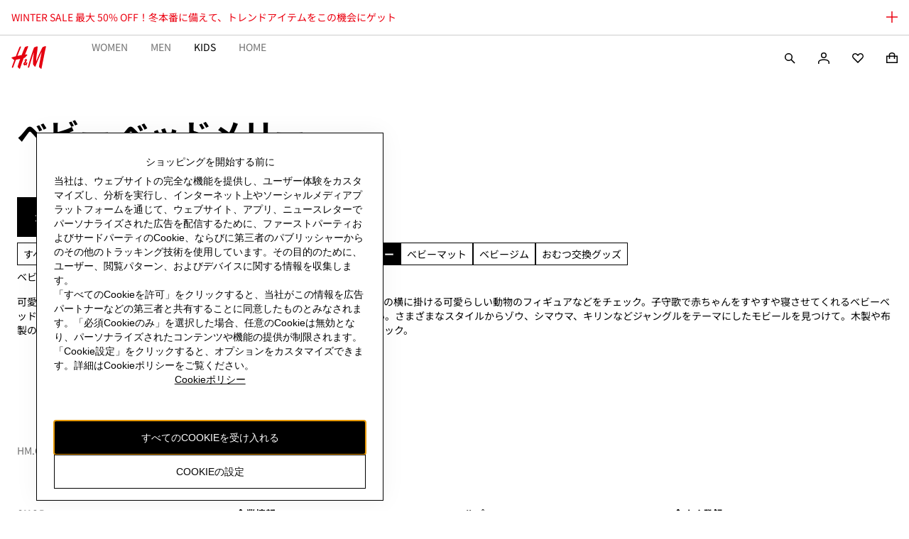

--- FILE ---
content_type: text/css
request_url: https://fabric.hmgroup.com/fabric-fonts/0/northstar/css/fonts_ja_jp.css
body_size: 56
content:
@font-face {
  font-family: 'Noto Sans JP Regular';
  src: url("../font/NotoSansJP-Regular.woff2") format('woff2'), url("../font/NotoSansJP-Regular.woff") format('woff'), url("../font/NotoSansJP-Regular.ttf") format('truetype'), url("../font/NotoSansJP-Regular.otf") format('opentype');
  font-display: swap;
  mso-font-alt: 'Arial';
}
@font-face {
  font-family: 'Noto Sans JP Bold';
  src: url("../font/NotoSansJP-Bold.woff2") format('woff2'), url("../font/NotoSansJP-Bold.woff") format('woff'), url("../font/NotoSansJP-Bold.ttf") format('truetype'), url("../font/NotoSansJP-Bold.otf") format('opentype');
  font-display: swap;
  mso-font-alt: 'Arial';
}
@font-face {
  font-family: 'Noto Sans JP';
  src: url("../font/NotoSansJP-Regular.woff2") format('woff2'), url("../font/NotoSansJP-Regular.woff") format('woff'), url("../font/NotoSansJP-Regular.ttf") format('truetype'), url("../font/NotoSansJP-Regular.otf") format('opentype');
  font-weight: 400;
  font-style: regular;
  font-display: swap;
}
@font-face {
  font-family: 'Noto Sans JP';
  src: url("../font/NotoSansJP-Bold.woff2") format('woff2'), url("../font/NotoSansJP-Bold.woff") format('woff'), url("../font/NotoSansJP-Bold.ttf") format('truetype'), url("../font/NotoSansJP-Bold.otf") format('opentype');
  font-weight: 700;
  font-style: regular;
  font-display: swap;
}


--- FILE ---
content_type: text/css; charset=UTF-8
request_url: https://www2.hm.com/northstar-product-listing/_next/static/css/4ec251dc2b6998b6.css
body_size: 2871
content:
.fef858{position:relative}.fec78b{display:grid;align-items:center;width:100%}.fec78b div[data-focus-guard=true][tabindex="-1"]{visibility:hidden}.ce3677{justify-content:flex-end;min-width:170px}.ce3677,.d85995{display:flex;align-items:center}.d85995{list-style:none;justify-content:center;white-space:nowrap;min-width:auto;min-height:auto}.d85995 svg{width:16px;height:16px;margin:0}.bf59be{position:relative;display:flex;flex-direction:column;-webkit-padding-start:var(--fds-spacing-200-px);padding-inline-start:var(--fds-spacing-200-px);justify-content:center;background:var(--fds-color-background-default);z-index:1004}.b4645d{width:100%;display:grid;grid-template-columns:auto auto}.f95a95{align-items:center;padding:0;display:flex;overflow-x:scroll;-ms-overflow-style:none;scrollbar-width:none}.f95a95::-webkit-scrollbar{display:none}.b4dd61{align-items:center;display:flex;justify-content:flex-end}.a8cbfe{-webkit-margin-end:var(--fds-spacing-600-px);margin-inline-end:var(--fds-spacing-600-px)}.fa66a6{display:inherit}.a4c180{display:none}.ba51be{background:var(--fds-color-background-default)}.ba51be.dcc200{-webkit-margin-start:var(--fds-spacing-600-px);margin-inline-start:var(--fds-spacing-600-px);display:flex;align-items:center}.ba51be.d1a32e{-webkit-margin-start:0;margin-inline-start:0}.ba51be.c84ab6{position:absolute;left:var(--fds-spacing-200-px);background:none}.a436a1{display:flex;flex-wrap:wrap}html[dir=rtl] .ce3677>li:not(:empty){margin-left:var(--fds-spacing-150-px);margin-right:0}html[dir=rtl] .ce3677>li:last-child{margin-left:0}html[dir=rtl] .ce3677>li>a>svg{margin-left:var(--fds-spacing-100-px);margin-right:0}html[dir=rtl] .ce3677>li>div>button>svg{margin-left:0;margin-right:0}.f6336b{height:48px;width:100%;background:transparent}.f115d3{overflow-x:scroll;min-width:-moz-fit-content;min-width:fit-content;-ms-overflow-style:none;scrollbar-width:none}.f115d3::-webkit-scrollbar{display:none}@media screen and (min-width:1024px){.bf59be{padding-top:var(--fds-spacing-100-px);padding-bottom:var(--fds-spacing-100-px);padding-inline:var(--fds-spacing-300-px) var(--fds-spacing-200-px)}.fa66a6{display:none}.a4c180{display:inherit}html[dir=rtl] .ce3677>li>div>button>svg{margin-left:var(--fds-spacing-100-px)}}.acdacd{color:var(--fds-color-fill-input)!important;mix-blend-mode:difference;opacity:0;z-index:1001}.acdacd.f5da7c{opacity:1;transition:opacity .3s cubic-bezier(.4,0,.2,1);transition-delay:.26s}.bf9d34{background-color:var(--fds-color-fill-input);border:none!important;list-style:none;font-variation-settings:"wght" 400,"TITL" 0;min-width:200px;max-width:calc(100vw - var(--fds-spacing-200-px) * 2);display:none;position:relative;z-index:1001}.d5262c{display:block}.e71acd .fd488c{padding:var(--fds-spacing-200-px);display:block;color:var(--fds-color-text-subtle);font-variation-settings:"wght" 400,"TITL" 0;width:100%}.e71acd .fd488c[aria-current=page]{color:var(--fds-color-text-default);font-variation-settings:"wght" 600,"TITL" 0}.da6f40{height:100%}html[dir=rtl] .da6f40{padding-right:var(--fds-spacing-200-px)}.f63a4b{display:block;position:fixed;background:var(--fds-color-background-default);width:50%;transition:transform .4s cubic-bezier(.8,0,.6,1);transform:translateX(-100%);z-index:1007}html[dir=rtl] .f63a4b{transform:translateX(100%)}.f63a4b.c0f419{transition:transform .4s cubic-bezier(.4,0,.2,1)}.f63a4b.c0f419,html[dir=rtl] .f63a4b.c0f419{transform:translateX(0)}.f18970{position:fixed;display:block;background:var(--fds-color-background-blanket);height:100%;width:100%;opacity:0;overflow:hidden;visibility:hidden;z-index:1006;transition:opacity .4s cubic-bezier(.8,0,.6,1),visibility .4s cubic-bezier(.8,0,.6,1);transform:translateX(-100%)}.f18970.c0f419{opacity:1;visibility:visible;transform:translateX(0);transition:opacity .4s cubic-bezier(.4,0,.2,1),visibility .4s cubic-bezier(.4,0,.2,1)}.d3dfd8{position:absolute;top:0;left:0;width:100%;height:14px;display:block;background:transparent;z-index:1006}.ec793b{width:100%;height:100%;position:relative;display:flex;flex-direction:column;justify-content:space-between;overflow:hidden auto}.ec793b .f89091{padding-inline:var(--fds-spacing-200-px)}.e530c1{color:var(--fds-color-text-default)}.b3a78f{position:absolute;background-color:var(--fds-color-background-default);width:100%;height:100%;top:0;visibility:hidden;-webkit-user-select:none;-moz-user-select:none;user-select:none;overflow:hidden auto;transition:all .3s ease-in-out;transform:translateX(100%);display:flex;z-index:1;padding-top:var(--fds-spacing-500-px)}.b3a78f>*{scrollbar-width:none;-ms-overflow-style:none}.b3a78f>::-webkit-scrollbar{background:transparent;width:0}.b3a78f.f2e3ed{transition:none;transform:none}.b3a78f a,.b3a78f button{display:none}.b60cee{visibility:visible;-webkit-user-select:auto;-moz-user-select:auto;user-select:auto;transform:translateX(0)}.b60cee a,.b60cee button{display:block}.b60cee .c25936{margin-bottom:var(--fds-spacing-200-px)}.b60cee .c25936,.b60cee .db0c2e{display:none;min-height:48px}.fa0526{padding-top:var(--fds-spacing-300-px)}.c5612f{overflow-y:hidden}.dac21f{display:flex;width:100%;margin-top:auto;padding:var(--fds-spacing-200-px)}.b6bda8{margin-bottom:var(--fds-spacing-500-px);margin-top:auto;padding-top:var(--fds-spacing-500-px)}.c99366{-webkit-margin-before:var(--fds-spacing-400-px);margin-block-start:var(--fds-spacing-400-px)}.c19020{list-style-type:none}.abce4c{margin-top:var(--fds-spacing-600-px)}.abce4c.bd50cd{margin-top:var(--fds-spacing-400-px)}.a91b9f{margin-top:var(--fds-spacing-300-px)}.a91b9f.e0b30d{margin-top:var(--fds-spacing-600-px)}.fe96cf,.fe96cf.e0b30d{margin-top:var(--fds-spacing-500-px)}.bcc044{display:inline-block;color:var(--base-secondary-interactive);font-size:1rem!important;font-weight:600!important;margin-bottom:var(--fds-spacing-200-px)!important}.e6f30f{background-color:var(--base-decoration-secondary);width:1px;height:100vh;position:absolute;inset-inline-start:50%}.cf29df{border-top:1px solid var(--base-primary-interactive);opacity:.2}.cf29df.c75515{margin:var(--fds-spacing-200-px) 0 var(--fds-spacing-200-px) 0}.d3ef75{align-items:center;background-color:var(--product-sale);display:flex;min-height:60px;justify-content:center;text-decoration:none;width:auto}.d3ef75 .fb3344{line-height:var(--heading-m-default-size-line-height-number);font-size:var(--heading-m-default-size-font-size-rem);font-variation-settings:var(--heading-m-font-variation-settings);font-family:var(--heading-m-font-family);font-weight:var(--heading-m-font-weight);text-transform:var(--heading-m-text-transform)}html[lang=bg-BG] .d3ef75 .fb3344{line-height:var(--heading-m-locale-bg-bg-default-size-line-height-number);font-size:var(--heading-m-locale-bg-bg-default-size-font-size-rem);font-family:var(--heading-m-locale-bg-bg-font-family);font-weight:var(--heading-m-locale-bg-bg-font-weight);text-transform:var(--heading-m-locale-bg-bg-text-transform)}html[lang=uk-UA] .d3ef75 .fb3344{line-height:var(--heading-m-locale-uk-ua-default-size-line-height-number);font-size:var(--heading-m-locale-uk-ua-default-size-font-size-rem);font-family:var(--heading-m-locale-uk-ua-font-family);font-weight:var(--heading-m-locale-uk-ua-font-weight);text-transform:var(--heading-m-locale-uk-ua-text-transform)}html[lang=el-GR] .d3ef75 .fb3344{line-height:var(--heading-m-locale-el-gr-default-size-line-height-number);font-size:var(--heading-m-locale-el-gr-default-size-font-size-rem);font-family:var(--heading-m-locale-el-gr-font-family);font-weight:var(--heading-m-locale-el-gr-font-weight);text-transform:var(--heading-m-locale-el-gr-text-transform)}html[lang=he-IL] .d3ef75 .fb3344{line-height:var(--heading-m-locale-he-il-default-size-line-height-number);font-size:var(--heading-m-locale-he-il-default-size-font-size-rem);font-family:var(--heading-m-locale-he-il-font-family);font-weight:var(--heading-m-locale-he-il-font-weight);text-transform:var(--heading-m-locale-he-il-text-transform)}html[lang=zh-TW] .d3ef75 .fb3344{line-height:var(--heading-m-locale-zh-tw-default-size-line-height-number);font-size:var(--heading-m-locale-zh-tw-default-size-font-size-rem);font-variation-settings:var(--heading-m-locale-zh-tw-font-variation-settings);font-family:var(--heading-m-locale-zh-tw-font-family);font-weight:var(--heading-m-locale-zh-tw-font-weight);text-transform:var(--heading-m-locale-zh-tw-text-transform)}html[lang=zh-MO] .d3ef75 .fb3344{line-height:var(--heading-m-locale-zh-mo-default-size-line-height-number);font-size:var(--heading-m-locale-zh-mo-default-size-font-size-rem);font-variation-settings:var(--heading-m-locale-zh-mo-font-variation-settings);font-family:var(--heading-m-locale-zh-mo-font-family);font-weight:var(--heading-m-locale-zh-mo-font-weight);text-transform:var(--heading-m-locale-zh-mo-text-transform)}html[lang=zh-HK] .d3ef75 .fb3344{line-height:var(--heading-m-locale-zh-hk-default-size-line-height-number);font-size:var(--heading-m-locale-zh-hk-default-size-font-size-rem);font-variation-settings:var(--heading-m-locale-zh-hk-font-variation-settings);font-family:var(--heading-m-locale-zh-hk-font-family);font-weight:var(--heading-m-locale-zh-hk-font-weight);text-transform:var(--heading-m-locale-zh-hk-text-transform)}html[lang=ko-KR] .d3ef75 .fb3344{line-height:var(--heading-m-locale-ko-kr-default-size-line-height-number);font-size:var(--heading-m-locale-ko-kr-default-size-font-size-rem);font-variation-settings:var(--heading-m-locale-ko-kr-font-variation-settings);font-family:var(--heading-m-locale-ko-kr-font-family);font-weight:var(--heading-m-locale-ko-kr-font-weight);text-transform:var(--heading-m-locale-ko-kr-text-transform)}html[lang=ja-JP] .d3ef75 .fb3344{line-height:var(--heading-m-locale-ja-jp-default-size-line-height-number);font-size:var(--heading-m-locale-ja-jp-default-size-font-size-rem);font-variation-settings:var(--heading-m-locale-ja-jp-font-variation-settings);font-family:var(--heading-m-locale-ja-jp-font-family);font-weight:var(--heading-m-locale-ja-jp-font-weight);text-transform:var(--heading-m-locale-ja-jp-text-transform)}html[lang=vi-VN] .d3ef75 .fb3344{line-height:var(--heading-m-locale-vi-vn-default-size-line-height-number);font-size:var(--heading-m-locale-vi-vn-default-size-font-size-rem);font-family:var(--heading-m-locale-vi-vn-font-family);font-weight:var(--heading-m-locale-vi-vn-font-weight);text-transform:var(--heading-m-locale-vi-vn-text-transform)}.d3ef75 .fb3344{color:var(--base-primary-reverse);text-align:center}.d3ef75:hover{background-color:var(--product-sale);text-decoration:none}.d3ef75:hover .fb3344{color:var(--base-primary-reverse-interactive-hover)}.e3f4fe{margin-top:var(--fds-spacing-400-px);overflow:auto}.e3f4fe:empty{display:none}.ebafcb{margin-left:calc(-1 * var(--fds-spacing-200-px));margin-right:calc(-1 * var(--fds-spacing-200-px))}.ce2187{width:190px;overflow:auto;-webkit-margin-end:var(--fds-spacing-300-px);margin-inline-end:var(--fds-spacing-300-px)}.ce2187,.ce2187:empty{display:none}.c42782{margin-top:var(--fds-spacing-200-px)}.e5de4b{flex:1 1;overflow:auto;display:flex;flex-direction:column}.db92ed{margin:var(--fds-spacing-500-px) 0}.db92ed ul{list-style:none}.db92ed div[role=tabpanel]{width:100%}.db92ed.f416e3 div[role=tablist]{display:none}.db92ed.f416e3 div[role=tabpanel]{padding-top:unset}.ec97f4{font-size:var(--fds-text-heading-s-default-size-font-size-rem);line-height:var(--fds-text-heading-s-default-size-line-height-number);font-variation-settings:var(--fds-text-heading-s-font-variation-settings);font-family:var(--fds-text-heading-s-font-family);font-weight:var(--fds-text-heading-s-font-weight);text-transform:var(--fds-text-heading-s-text-transform)}html[lang=bg-BG] .ec97f4{font-size:var(--fds-text-heading-s-locale-bg-bg-default-size-font-size-rem);line-height:var(--fds-text-heading-s-locale-bg-bg-default-size-line-height-number);font-family:var(--fds-text-heading-s-locale-bg-bg-font-family);font-weight:var(--fds-text-heading-s-locale-bg-bg-font-weight);text-transform:var(--fds-text-heading-s-locale-bg-bg-text-transform)}html[lang=uk-UA] .ec97f4{font-size:var(--fds-text-heading-s-locale-uk-ua-default-size-font-size-rem);line-height:var(--fds-text-heading-s-locale-uk-ua-default-size-line-height-number);font-family:var(--fds-text-heading-s-locale-uk-ua-font-family);font-weight:var(--fds-text-heading-s-locale-uk-ua-font-weight);text-transform:var(--fds-text-heading-s-locale-uk-ua-text-transform)}html[lang=el-GR] .ec97f4{font-size:var(--fds-text-heading-s-locale-el-gr-default-size-font-size-rem);line-height:var(--fds-text-heading-s-locale-el-gr-default-size-line-height-number);font-family:var(--fds-text-heading-s-locale-el-gr-font-family);font-weight:var(--fds-text-heading-s-locale-el-gr-font-weight);text-transform:var(--fds-text-heading-s-locale-el-gr-text-transform)}html[lang=he-IL] .ec97f4{font-size:var(--fds-text-heading-s-locale-he-il-default-size-font-size-rem);line-height:var(--fds-text-heading-s-locale-he-il-default-size-line-height-number);font-family:var(--fds-text-heading-s-locale-he-il-font-family);font-weight:var(--fds-text-heading-s-locale-he-il-font-weight);text-transform:var(--fds-text-heading-s-locale-he-il-text-transform)}html[lang=zh-TW] .ec97f4{font-size:var(--fds-text-heading-s-locale-zh-tw-default-size-font-size-rem);line-height:var(--fds-text-heading-s-locale-zh-tw-default-size-line-height-number);font-family:var(--fds-text-heading-s-locale-zh-tw-font-family);font-weight:var(--fds-text-heading-s-locale-zh-tw-font-weight);text-transform:var(--fds-text-heading-s-locale-zh-tw-text-transform)}html[lang=zh-MO] .ec97f4{font-size:var(--fds-text-heading-s-locale-zh-mo-default-size-font-size-rem);line-height:var(--fds-text-heading-s-locale-zh-mo-default-size-line-height-number);font-family:var(--fds-text-heading-s-locale-zh-mo-font-family);font-weight:var(--fds-text-heading-s-locale-zh-mo-font-weight);text-transform:var(--fds-text-heading-s-locale-zh-mo-text-transform)}html[lang=zh-HK] .ec97f4{font-size:var(--fds-text-heading-s-locale-zh-hk-default-size-font-size-rem);line-height:var(--fds-text-heading-s-locale-zh-hk-default-size-line-height-number);font-family:var(--fds-text-heading-s-locale-zh-hk-font-family);font-weight:var(--fds-text-heading-s-locale-zh-hk-font-weight);text-transform:var(--fds-text-heading-s-locale-zh-hk-text-transform)}html[lang=ko-KR] .ec97f4{font-size:var(--fds-text-heading-s-locale-ko-kr-default-size-font-size-rem);line-height:var(--fds-text-heading-s-locale-ko-kr-default-size-line-height-number);font-family:var(--fds-text-heading-s-locale-ko-kr-font-family);font-weight:var(--fds-text-heading-s-locale-ko-kr-font-weight);text-transform:var(--fds-text-heading-s-locale-ko-kr-text-transform)}html[lang=ja-JP] .ec97f4{font-size:var(--fds-text-heading-s-locale-ja-jp-default-size-font-size-rem);line-height:var(--fds-text-heading-s-locale-ja-jp-default-size-line-height-number);font-family:var(--fds-text-heading-s-locale-ja-jp-font-family);font-weight:var(--fds-text-heading-s-locale-ja-jp-font-weight);text-transform:var(--fds-text-heading-s-locale-ja-jp-text-transform)}html[lang=vi-VN] .ec97f4{font-size:var(--fds-text-heading-s-locale-vi-vn-default-size-font-size-rem);line-height:var(--fds-text-heading-s-locale-vi-vn-default-size-line-height-number);font-family:var(--fds-text-heading-s-locale-vi-vn-font-family);font-weight:var(--fds-text-heading-s-locale-vi-vn-font-weight);text-transform:var(--fds-text-heading-s-locale-vi-vn-text-transform)}.ec97f4{margin-bottom:var(--fds-spacing-300-px);display:none}.d30a30{margin-bottom:var(--fds-spacing-50-px);display:none;position:absolute;left:50%;transform:translateX(calc(-50% + var(--fds-spacing-300-px)))}.dffd53{position:relative;width:100%;-webkit-margin-after:var(--fds-spacing-400-px);margin-block-end:var(--fds-spacing-400-px)}.d001e0,.dffd53{display:flex;align-items:center}.d001e0{justify-content:space-between;margin-block:var(--fds-spacing-300-px) var(--fds-spacing-200-px)}.b995a7{width:100%;text-align:center;-webkit-margin-end:72px;margin-inline-end:72px;-webkit-margin-after:0;margin-block-end:0}.e6d729{min-height:48px;-webkit-margin-start:var(--fds-spacing-200-px);margin-inline-start:var(--fds-spacing-200-px)}.e3ee56{padding-top:0;right:0}.b17676{list-style-type:none}.b1ad05{margin-block:var(--fds-spacing-500-px) var(--fds-spacing-100-px)}@media screen and (min-width:1024px){.ec793b .f89091{padding-inline:unset;padding:0 var(--fds-spacing-300-px);width:calc(100% - var(--fds-spacing-300-px))}.ec793b{width:calc(100% - var(--fds-spacing-200-px))}.b3a78f{transition:none;padding-top:var(--fds-spacing-500-px)}.b60cee .c25936{display:block}.b60cee .c25936,.b60cee .c25936:hover{padding-inline:var(--fds-spacing-300-px)}.b60cee .db0c2e{display:block;-webkit-margin-start:var(--fds-spacing-300-px);margin-inline-start:var(--fds-spacing-300-px)}.b6bda8{padding-top:var(--fds-spacing-300-px)}.c99366{-webkit-margin-before:unset;margin-block-start:unset}.abce4c.bd50cd{padding-top:var(--fds-spacing-500-px)}.e3f4fe{display:none}.ce2187,.ec97f4{display:block}.ec97f4{padding-inline:var(--fds-spacing-300-px)}.d30a30{display:block}}@media screen and (min-width:768px){.b1ad05{margin-block:var(--fds-spacing-500-px) var(--fds-spacing-200-px)}}

--- FILE ---
content_type: text/css; charset=UTF-8
request_url: https://www2.hm.com/northstar-product-listing/_next/static/css/5ee82eefc00edf1d.css
body_size: 186
content:
.a16ab1{height:100%;overflow:auto}.c3b551.c3b551{background-color:var(--fds-color-background-default)}.b42036{display:flex;justify-content:space-between;flex-direction:row;align-items:center;padding:var(--fds-spacing-100-px) var(--fds-spacing-50-px)}.e88b7d{flex:1 1}.c637fa{-webkit-padding-start:var(--fds-spacing-600-px);padding-inline-start:var(--fds-spacing-600-px)}.b6c473{position:absolute;width:1px;height:1px;padding:0;overflow:hidden;clip:rect(0,0,0,0)}.a9b0e3{height:64px}@media screen and (min-width:1024px){.a9b0e3{height:80px;padding:var(--fds-spacing-200-px) var(--fds-spacing-50-px)}}

--- FILE ---
content_type: text/css; charset=UTF-8
request_url: https://www2.hm.com/northstar-product-listing/_next/static/css/88ba92aefcb87c60.css
body_size: 154
content:
.ef19aa{margin:0}.f41d63{border-top:1px solid var(--base-background-row-alternate)}.c4ed54{display:flex;justify-content:space-between;align-items:center;margin:var(--fds-spacing-200-px)}.c4ed54.f41d63{min-height:48px;margin-bottom:var(--fds-spacing-25-px)}.eeaad3{margin:var(--fds-spacing-300-px) auto var(--fds-spacing-1200-px);display:flex}.e14029{display:flex;flex-direction:column}.e14029.f74a14{margin-bottom:calc(var(--fds-spacing-300-px) + var(--fds-spacing-1200-px))}.e3be41{overflow:hidden;transition:all .5s ease}.e3be41 article{margin-bottom:var(--fds-spacing-200-px)}

--- FILE ---
content_type: text/css; charset=UTF-8
request_url: https://www2.hm.com/northstar-product-listing/_next/static/css/23860714a00afebd.css
body_size: 4065
content:
.b78d09{font-size:var(--fds-text-label-m-default-size-font-size-rem);line-height:var(--fds-text-label-m-default-size-line-height-number);font-variation-settings:var(--fds-text-label-m-font-variation-settings);font-family:var(--fds-text-label-m-font-family);font-weight:var(--fds-text-label-m-font-weight);text-transform:var(--fds-text-label-m-text-transform)}html[lang=bg-BG] .b78d09{font-size:var(--fds-text-label-m-locale-bg-bg-default-size-font-size-rem);line-height:var(--fds-text-label-m-locale-bg-bg-default-size-line-height-number);font-family:var(--fds-text-label-m-locale-bg-bg-font-family);font-weight:var(--fds-text-label-m-locale-bg-bg-font-weight);text-transform:var(--fds-text-label-m-locale-bg-bg-text-transform)}html[lang=uk-UA] .b78d09{font-size:var(--fds-text-label-m-locale-uk-ua-default-size-font-size-rem);line-height:var(--fds-text-label-m-locale-uk-ua-default-size-line-height-number);font-family:var(--fds-text-label-m-locale-uk-ua-font-family);font-weight:var(--fds-text-label-m-locale-uk-ua-font-weight);text-transform:var(--fds-text-label-m-locale-uk-ua-text-transform)}html[lang=el-GR] .b78d09{font-size:var(--fds-text-label-m-locale-el-gr-default-size-font-size-rem);line-height:var(--fds-text-label-m-locale-el-gr-default-size-line-height-number);font-family:var(--fds-text-label-m-locale-el-gr-font-family);font-weight:var(--fds-text-label-m-locale-el-gr-font-weight);text-transform:var(--fds-text-label-m-locale-el-gr-text-transform)}html[lang=he-IL] .b78d09{font-size:var(--fds-text-label-m-locale-he-il-default-size-font-size-rem);line-height:var(--fds-text-label-m-locale-he-il-default-size-line-height-number);font-family:var(--fds-text-label-m-locale-he-il-font-family);font-weight:var(--fds-text-label-m-locale-he-il-font-weight);text-transform:var(--fds-text-label-m-locale-he-il-text-transform)}html[lang=zh-TW] .b78d09{font-size:var(--fds-text-label-m-locale-zh-tw-default-size-font-size-rem);line-height:var(--fds-text-label-m-locale-zh-tw-default-size-line-height-number);font-family:var(--fds-text-label-m-locale-zh-tw-font-family);font-weight:var(--fds-text-label-m-locale-zh-tw-font-weight);text-transform:var(--fds-text-label-m-locale-zh-tw-text-transform)}html[lang=zh-MO] .b78d09{font-size:var(--fds-text-label-m-locale-zh-mo-default-size-font-size-rem);line-height:var(--fds-text-label-m-locale-zh-mo-default-size-line-height-number);font-family:var(--fds-text-label-m-locale-zh-mo-font-family);font-weight:var(--fds-text-label-m-locale-zh-mo-font-weight);text-transform:var(--fds-text-label-m-locale-zh-mo-text-transform)}html[lang=zh-HK] .b78d09{font-size:var(--fds-text-label-m-locale-zh-hk-default-size-font-size-rem);line-height:var(--fds-text-label-m-locale-zh-hk-default-size-line-height-number);font-family:var(--fds-text-label-m-locale-zh-hk-font-family);font-weight:var(--fds-text-label-m-locale-zh-hk-font-weight);text-transform:var(--fds-text-label-m-locale-zh-hk-text-transform)}html[lang=ko-KR] .b78d09{font-size:var(--fds-text-label-m-locale-ko-kr-default-size-font-size-rem);line-height:var(--fds-text-label-m-locale-ko-kr-default-size-line-height-number);font-family:var(--fds-text-label-m-locale-ko-kr-font-family);font-weight:var(--fds-text-label-m-locale-ko-kr-font-weight);text-transform:var(--fds-text-label-m-locale-ko-kr-text-transform)}html[lang=ja-JP] .b78d09{font-size:var(--fds-text-label-m-locale-ja-jp-default-size-font-size-rem);line-height:var(--fds-text-label-m-locale-ja-jp-default-size-line-height-number);font-family:var(--fds-text-label-m-locale-ja-jp-font-family);font-weight:var(--fds-text-label-m-locale-ja-jp-font-weight);text-transform:var(--fds-text-label-m-locale-ja-jp-text-transform)}html[lang=vi-VN] .b78d09{font-size:var(--fds-text-label-m-locale-vi-vn-default-size-font-size-rem);line-height:var(--fds-text-label-m-locale-vi-vn-default-size-line-height-number);font-family:var(--fds-text-label-m-locale-vi-vn-font-family);font-weight:var(--fds-text-label-m-locale-vi-vn-font-weight);text-transform:var(--fds-text-label-m-locale-vi-vn-text-transform)}.b78d09{display:block;margin:0 0 var(--fds-spacing-50-px)}.cf2b7b{color:var(--fds-color-text-attention)}.b9447e.b9447e{margin:0}.c859ea{text-align:center}.fd81b2{text-align:start}.fffdad{text-align:end}.d8606b{width:100%}.fc6ffe{text-wrap:wrap}.aa1d8d{text-wrap:nowrap}.f572b5{text-wrap:balance}.fb2398{text-wrap:pretty}.acb835,.b34f0c,.b7018b,.f1b224,.f61870{overflow:hidden;text-overflow:ellipsis;white-space:nowrap}@supports (-webkit-line-clamp:2){.b34f0c{white-space:normal;display:-webkit-box;-webkit-line-clamp:2;-webkit-box-orient:vertical}}@supports (-webkit-line-clamp:3){.f1b224{white-space:normal;display:-webkit-box;-webkit-line-clamp:3;-webkit-box-orient:vertical}}@supports (-webkit-line-clamp:4){.f61870{white-space:normal;display:-webkit-box;-webkit-line-clamp:4;-webkit-box-orient:vertical}}@supports (-webkit-line-clamp:5){.acb835{white-space:normal;display:-webkit-box;-webkit-line-clamp:5;-webkit-box-orient:vertical}}.e019a3{display:flex;justify-content:space-between;flex-direction:row;align-items:center}.e242eb{padding:var(--fds-spacing-300-px) var(--fds-spacing-200-px) var(--fds-spacing-200-px)}.b6ce87{padding:var(--fds-spacing-100-px) 0;height:64px}.a61799{width:100%;margin-inline:var(--fds-spacing-400-px)}.c6b25c{flex:1 1}.f2b7dd{display:flex;flex-grow:1;height:100%;align-items:center}.e26651{-webkit-padding-start:calc(var(--fds-spacing-600-px) - 12px);padding-inline-start:calc(var(--fds-spacing-600-px) - 12px)}.f361b6{-webkit-padding-start:var(--fds-spacing-600-px);padding-inline-start:var(--fds-spacing-600-px)}.ee8884{overflow:auto;flex-grow:1;margin-bottom:var(--fds-spacing-200-px)}.a7a5df,.e89ccd{padding:0 var(--fds-spacing-200-px) var(--fds-spacing-100-px)}.cb3ccf{display:flex;flex-direction:column;gap:var(--fds-spacing-200-px);justify-content:flex-end}.a14ed6{flex-direction:row}.ec97fc{padding:0 var(--fds-spacing-200-px) var(--fds-spacing-300-px)}.bd7bda{padding:0 var(--fds-spacing-200-px) var(--fds-spacing-200-px)}.ce1578{place-self:center}.db5c73,.f38a0b{padding:0 var(--fds-spacing-200-px) var(--fds-spacing-200-px)}.f05113{-webkit-margin-end:-12px;margin-inline-end:-12px}.fb4684{margin-top:-12px;-webkit-margin-start:-12px;margin-inline-start:-12px}.ba707e{padding:0 0 var(--fds-spacing-100-px)}@media screen and (min-width:420px){.e242eb{padding:var(--fds-spacing-400-px) var(--fds-spacing-400-px) var(--fds-spacing-300-px)}.b6ce87{height:80px;padding:var(--fds-spacing-200-px) 0}.a7a5df{padding:0 var(--fds-spacing-400-px) var(--fds-spacing-100-px)}.ec97fc{flex-direction:row;padding:0 var(--fds-spacing-400-px) var(--fds-spacing-400-px)}.f38a0b{padding:0 var(--fds-spacing-400-px) var(--fds-spacing-200-px)}.ba707e{padding:0 0 var(--fds-spacing-100-px)}}@media screen and (min-width:1024px){.b6ce87{padding:var(--fds-spacing-200-px) var(--fds-spacing-100-px)}.e89ccd{padding:0 var(--fds-spacing-300-px) var(--fds-spacing-100-px)}.bd7bda{flex-direction:row;padding:0 var(--fds-spacing-300-px) var(--fds-spacing-300-px)}.db5c73{padding:0 var(--fds-spacing-300-px) var(--fds-spacing-200-px)}.ba707e{padding:0 0 var(--fds-spacing-100-px)}}@media screen and (min-width:768px){.fce8c2{flex-direction:row;-webkit-margin-start:50%;margin-inline-start:50%;-webkit-padding-start:0;padding-inline-start:0}}.dadd4b{display:flex;flex-direction:column;row-gap:var(--fds-spacing-50-px)}.bdc6a6{align-items:center}.aae292{width:100%}.a513fe,.aae292{background:var(--fds-color-utility-skeleton-background)}.a513fe{width:50%}.e69424{overflow:hidden;position:relative}.e69424:before{animation:ce6e04 1.5s infinite forwards;background-image:linear-gradient(90deg,transparent 0,var(--fds-color-utility-skeleton-gradient-stop) 30%,transparent 60%,transparent 100%);background-repeat:no-repeat;content:"";height:100%;inset-inline-start:0;position:absolute;top:0;transform:translateX(0) skew(-20deg);width:100%}.e093d5{height:calc(var(--editorial-display-quote-default-size-font-size-rem) * var(--editorial-display-quote-default-size-line-height-number))}.ea2977{height:calc(var(--editorial-preamble-default-size-font-size-rem) * var(--editorial-preamble-default-size-line-height-number))}.ea34a8{height:calc(var(--editorial-body-text-default-size-font-size-rem) * var(--editorial-body-text-default-size-line-height-number))}.dcaa75{height:calc(var(--editorial-text-link-default-size-font-size-rem) * var(--editorial-text-link-default-size-line-height-number))}.af329b{height:calc(var(--body-text-default-default-size-font-size-rem) * var(--body-text-default-default-size-line-height-number))}.ce65a6{height:calc(var(--body-text-meta-default-size-font-size-rem) * var(--body-text-meta-default-size-line-height-number))}.fa074b{height:calc(var(--body-text-preamble-default-size-font-size-rem) * var(--body-text-preamble-default-size-line-height-number))}.f0204c{height:calc(var(--heading-xs-default-size-font-size-rem) * var(--heading-xs-default-size-line-height-number))}.b282b6{height:calc(var(--heading-s-default-size-font-size-rem) * var(--heading-s-default-size-line-height-number))}.ef2158{height:calc(var(--heading-m-default-size-font-size-rem) * var(--heading-m-default-size-line-height-number))}.dcb54c{height:calc(var(--heading-l-default-size-font-size-rem) * var(--heading-l-default-size-line-height-number))}.fd722e{height:calc(var(--heading-xl-default-size-font-size-rem) * var(--heading-xl-default-size-line-height-number))}.a9bb95{height:calc(var(--heading-pre-heading-default-size-font-size-rem) * var(--heading-pre-heading-default-size-line-height-number))}.b1d515{height:calc(var(--display-default-default-size-font-size-rem) * var(--display-default-default-size-line-height-number))}.b5132c{height:calc(var(--display-quote-default-size-font-size-rem) * var(--display-quote-default-size-line-height-number))}.f1511b{height:calc(var(--price-original-default-default-size-font-size-rem) * var(--price-original-default-default-size-line-height-number))}.c4a903{height:calc(var(--price-original-large-default-size-font-size-rem) * var(--price-original-large-default-size-line-height-number))}.d3a5fa{height:calc(var(--price-black-default-default-size-font-size-rem) * var(--price-black-default-default-size-line-height-number))}.e3ac26{height:calc(var(--price-black-large-default-size-font-size-rem) * var(--price-black-large-default-size-line-height-number))}.b3afb8{height:calc(var(--price-previous-meta-default-size-font-size-rem) * var(--price-previous-meta-default-size-line-height-number))}.e932cf{height:calc(var(--label-form-label-default-size-font-size-rem) * var(--label-form-label-default-size-line-height-number))}.f2d86c{height:calc(var(--interactive-navigation-parent-default-size-font-size-rem) * var(--interactive-navigation-parent-default-size-line-height-number))}.ad9c64{height:calc(var(--interactive-navigation-child-default-size-font-size-rem) * var(--interactive-navigation-child-default-size-line-height-number))}.da753a{height:calc(var(--interactive-inline-link-default-default-size-font-size-rem) * var(--interactive-inline-link-default-default-size-line-height-number))}.c93ad3{height:calc(var(--interactive-inline-link-meta-default-size-font-size-rem) * var(--interactive-inline-link-meta-default-size-line-height-number))}.fbfd37{height:calc(var(--interactive-inline-link-preamble-default-size-font-size-rem) * var(--interactive-inline-link-preamble-default-size-line-height-number))}.e87cf7{height:calc(var(--interactive-standalone-link-default-default-size-font-size-rem) * var(--interactive-standalone-link-default-default-size-line-height-number))}.ceda52{height:calc(var(--interactive-input-text-default-size-font-size-rem) * var(--interactive-input-text-default-size-line-height-number))}.f641ba{height:calc(var(--interactive-element-default-size-font-size-rem) * var(--interactive-element-default-size-line-height-number))}.d78e2c{height:calc(var(--fds-text-display-xl-default-size-font-size-rem) * var(--fds-text-display-xl-default-size-line-height-number))}.f0de40{height:calc(var(--fds-text-display-l-default-size-font-size-rem) * var(--fds-text-display-l-default-size-line-height-number))}.da5224{height:calc(var(--fds-text-display-m-default-size-font-size-rem) * var(--fds-text-display-m-default-size-line-height-number))}.d56f37{height:calc(var(--fds-text-heading-xxl-default-size-font-size-rem) * var(--fds-text-heading-xxl-default-size-line-height-number))}.b4da58{height:calc(var(--fds-text-heading-xl-default-size-font-size-rem) * var(--fds-text-heading-xl-default-size-line-height-number))}.b2555b{height:calc(var(--fds-text-heading-l-default-size-font-size-rem) * var(--fds-text-heading-l-default-size-line-height-number))}.b994b6{height:calc(var(--fds-text-heading-m-default-size-font-size-rem) * var(--fds-text-heading-m-default-size-line-height-number))}.bb4670{height:calc(var(--fds-text-heading-s-default-size-font-size-rem) * var(--fds-text-heading-s-default-size-line-height-number))}.fae4ba{height:calc(var(--fds-text-label-xs-default-size-font-size-rem) * var(--fds-text-label-xs-default-size-line-height-number))}.f117ab{height:calc(var(--fds-text-label-s-default-size-font-size-rem) * var(--fds-text-label-s-default-size-line-height-number))}.a7fdbe{height:calc(var(--fds-text-label-s-strong-default-size-font-size-rem) * var(--fds-text-label-s-strong-default-size-line-height-number))}.a380ed{height:calc(var(--fds-text-label-s-link-default-size-font-size-rem) * var(--fds-text-label-s-link-default-size-line-height-number))}.f3c812{height:calc(var(--fds-text-label-m-default-size-font-size-rem) * var(--fds-text-label-m-default-size-line-height-number))}.c42f38{height:calc(var(--fds-text-label-m-strong-default-size-font-size-rem) * var(--fds-text-label-m-strong-default-size-line-height-number))}.d3dcc6{height:calc(var(--fds-text-label-m-link-default-size-font-size-rem) * var(--fds-text-label-m-link-default-size-line-height-number))}.ab2cc1{height:calc(var(--fds-text-label-l-default-size-font-size-rem) * var(--fds-text-label-l-default-size-line-height-number))}.d924ca{height:calc(var(--fds-text-label-l-strong-default-size-font-size-rem) * var(--fds-text-label-l-strong-default-size-line-height-number))}.a9bd28{height:calc(var(--fds-text-label-l-link-default-size-font-size-rem) * var(--fds-text-label-l-link-default-size-line-height-number))}.eca9dc{height:calc(var(--fds-text-body-s-default-size-font-size-rem) * var(--fds-text-body-s-default-size-line-height-number))}.fe886c{height:calc(var(--fds-text-body-s-link-default-size-font-size-rem) * var(--fds-text-body-s-link-default-size-line-height-number))}.b7b6b1{height:calc(var(--fds-text-body-m-default-size-font-size-rem) * var(--fds-text-body-m-default-size-line-height-number))}.c710c9{height:calc(var(--fds-text-body-m-link-default-size-font-size-rem) * var(--fds-text-body-m-link-default-size-line-height-number))}.bcb154{height:calc(var(--fds-text-nav-s-default-size-font-size-rem) * var(--fds-text-nav-s-default-size-line-height-number))}.a1e254{height:calc(var(--fds-text-nav-s-active-default-size-font-size-rem) * var(--fds-text-nav-s-active-default-size-line-height-number))}.c75853{height:calc(var(--fds-text-nav-m-default-size-font-size-rem) * var(--fds-text-nav-m-default-size-line-height-number))}.d75c45{height:calc(var(--fds-text-nav-m-active-default-size-font-size-rem) * var(--fds-text-nav-m-active-default-size-line-height-number))}.c6502c{height:calc(var(--fds-text-nav-l-default-size-font-size-rem) * var(--fds-text-nav-l-default-size-line-height-number))}.bf2350{height:calc(var(--fds-text-nav-xl-default-size-font-size-rem) * var(--fds-text-nav-xl-default-size-line-height-number))}.f9f9a0{height:calc(var(--fds-text-action-s-default-size-font-size-rem) * var(--fds-text-action-s-default-size-line-height-number))}.ca79be{height:calc(var(--fds-text-action-m-default-size-font-size-rem) * var(--fds-text-action-m-default-size-line-height-number))}.a697a1{height:calc(var(--fds-text-action-m-active-default-size-font-size-rem) * var(--fds-text-action-m-active-default-size-line-height-number))}.a994c2{height:calc(var(--fds-text-link-s-default-size-font-size-rem) * var(--fds-text-link-s-default-size-line-height-number))}.bc04ff{height:calc(var(--fds-text-link-m-default-size-font-size-rem) * var(--fds-text-link-m-default-size-line-height-number))}.f5fe6c{height:calc(var(--fds-text-price-s-default-size-font-size-rem) * var(--fds-text-price-s-default-size-line-height-number))}.ac51e0{height:calc(var(--fds-text-price-m-default-size-font-size-rem) * var(--fds-text-price-m-default-size-line-height-number))}.fd5811{height:calc(var(--fds-text-price-l-default-size-font-size-rem) * var(--fds-text-price-l-default-size-line-height-number))}.e5f563{height:calc(var(--fds-text-price-s-previous-default-size-font-size-rem) * var(--fds-text-price-s-previous-default-size-line-height-number))}.e47726{height:calc(var(--fds-text-price-m-previous-default-size-font-size-rem) * var(--fds-text-price-m-previous-default-size-line-height-number))}.d549d5{height:calc(var(--fds-text-price-l-previous-default-size-font-size-rem) * var(--fds-text-price-l-previous-default-size-line-height-number))}.b244a3{height:calc(var(--fds-text-editorial-heading-xl-default-size-font-size-rem) * var(--fds-text-editorial-heading-xl-default-size-line-height-number))}.e60f7c{height:calc(var(--fds-text-editorial-heading-xxl-default-size-font-size-rem) * var(--fds-text-editorial-heading-xxl-default-size-line-height-number))}.a133d3{height:calc(var(--fds-text-editorial-quote-l-default-size-font-size-rem) * var(--fds-text-editorial-quote-l-default-size-line-height-number))}.e38051{height:calc(var(--fds-text-editorial-body-xl-default-size-font-size-rem) * var(--fds-text-editorial-body-xl-default-size-line-height-number))}.d1bba3{height:calc(var(--fds-text-editorial-body-m-default-size-font-size-rem) * var(--fds-text-editorial-body-m-default-size-line-height-number))}.a52914{height:calc(var(--fds-text-editorial-body-xl-link-default-size-font-size-rem) * var(--fds-text-editorial-body-xl-link-default-size-line-height-number))}.d0cc21{height:calc(var(--fds-text-editorial-body-m-link-default-size-font-size-rem) * var(--fds-text-editorial-body-m-link-default-size-line-height-number))}@keyframes ce6e04{0%{transform:translateX(-80%) skew(-20deg)}to{transform:translateX(120%) skew(-20deg)}}.a562fd{display:flex;align-items:center;justify-content:center;background-color:var(--fds-color-fill-primary)}.a562fd,.a562fd:hover,.a562fd:visited{color:var(--fds-color-text-inverse)}.a562fd:hover{background-color:var(--fds-color-fill-primary-hover)}.a562fd:hover svg,.a562fd:hover svg path{fill:var(--fds-color-icon-inverse)}.a562fd:active{color:var(--fds-color-text-inverse);background-color:var(--fds-color-fill-primary-pressed)}.a562fd svg,.a562fd svg path,.a562fd:active svg,.a562fd:active svg path{fill:var(--fds-color-icon-inverse)}.a562fd svg,.a562fd svg path{overflow:unset}.cc4909{padding:0 var(--fds-spacing-200-px);min-height:56px;min-width:56px!important}.d49226{padding:0 var(--fds-spacing-300-px);min-height:56px}.d47190{background-color:var(--fds-color-fill-primary-inverse)}.d47190,.d47190:visited{color:var(--fds-color-text-default)}.d47190:hover{color:var(--fds-color-text-subtle);background-color:var(--fds-color-fill-primary-inverse-hover)}.d47190:hover svg,.d47190:hover svg path{fill:var(--fds-color-icon-subtle)}.d47190:active{color:var(--fds-color-text-subtle);background-color:var(--fds-color-fill-primary-inverse-pressed)}.d47190:active svg,.d47190:active svg path{fill:var(--fds-color-icon-subtle)}.d47190 svg,.d47190 svg path{fill:var(--fds-color-icon-default)}.db31a2{display:flex;gap:var(--fds-spacing-100-px);align-items:center}.b32d02{font-feature-settings:"tnum";font-variant-numeric:tabular-nums}.eb0b1a{width:var(--fds-spacing-100-px);height:var(--fds-spacing-100-px);border-style:solid;border-width:1px;border-color:var(--fds-color-icon-default);background-color:var(--fds-color-icon-default);animation:dc603f 1s step-end 5;animation-fill-mode:forwards}.b32d02,.fddf66{font-size:var(--fds-text-label-m-default-size-font-size-rem);line-height:var(--fds-text-label-m-default-size-line-height-number);font-variation-settings:var(--fds-text-label-m-font-variation-settings);font-family:var(--fds-text-label-m-font-family);font-weight:var(--fds-text-label-m-font-weight);text-transform:var(--fds-text-label-m-text-transform)}html[lang=bg-BG] .b32d02,html[lang=bg-BG] .fddf66{font-size:var(--fds-text-label-m-locale-bg-bg-default-size-font-size-rem);line-height:var(--fds-text-label-m-locale-bg-bg-default-size-line-height-number);font-family:var(--fds-text-label-m-locale-bg-bg-font-family);font-weight:var(--fds-text-label-m-locale-bg-bg-font-weight);text-transform:var(--fds-text-label-m-locale-bg-bg-text-transform)}html[lang=uk-UA] .b32d02,html[lang=uk-UA] .fddf66{font-size:var(--fds-text-label-m-locale-uk-ua-default-size-font-size-rem);line-height:var(--fds-text-label-m-locale-uk-ua-default-size-line-height-number);font-family:var(--fds-text-label-m-locale-uk-ua-font-family);font-weight:var(--fds-text-label-m-locale-uk-ua-font-weight);text-transform:var(--fds-text-label-m-locale-uk-ua-text-transform)}html[lang=el-GR] .b32d02,html[lang=el-GR] .fddf66{font-size:var(--fds-text-label-m-locale-el-gr-default-size-font-size-rem);line-height:var(--fds-text-label-m-locale-el-gr-default-size-line-height-number);font-family:var(--fds-text-label-m-locale-el-gr-font-family);font-weight:var(--fds-text-label-m-locale-el-gr-font-weight);text-transform:var(--fds-text-label-m-locale-el-gr-text-transform)}html[lang=he-IL] .b32d02,html[lang=he-IL] .fddf66{font-size:var(--fds-text-label-m-locale-he-il-default-size-font-size-rem);line-height:var(--fds-text-label-m-locale-he-il-default-size-line-height-number);font-family:var(--fds-text-label-m-locale-he-il-font-family);font-weight:var(--fds-text-label-m-locale-he-il-font-weight);text-transform:var(--fds-text-label-m-locale-he-il-text-transform)}html[lang=zh-TW] .b32d02,html[lang=zh-TW] .fddf66{font-size:var(--fds-text-label-m-locale-zh-tw-default-size-font-size-rem);line-height:var(--fds-text-label-m-locale-zh-tw-default-size-line-height-number);font-family:var(--fds-text-label-m-locale-zh-tw-font-family);font-weight:var(--fds-text-label-m-locale-zh-tw-font-weight);text-transform:var(--fds-text-label-m-locale-zh-tw-text-transform)}html[lang=zh-MO] .b32d02,html[lang=zh-MO] .fddf66{font-size:var(--fds-text-label-m-locale-zh-mo-default-size-font-size-rem);line-height:var(--fds-text-label-m-locale-zh-mo-default-size-line-height-number);font-family:var(--fds-text-label-m-locale-zh-mo-font-family);font-weight:var(--fds-text-label-m-locale-zh-mo-font-weight);text-transform:var(--fds-text-label-m-locale-zh-mo-text-transform)}html[lang=zh-HK] .b32d02,html[lang=zh-HK] .fddf66{font-size:var(--fds-text-label-m-locale-zh-hk-default-size-font-size-rem);line-height:var(--fds-text-label-m-locale-zh-hk-default-size-line-height-number);font-family:var(--fds-text-label-m-locale-zh-hk-font-family);font-weight:var(--fds-text-label-m-locale-zh-hk-font-weight);text-transform:var(--fds-text-label-m-locale-zh-hk-text-transform)}html[lang=ko-KR] .b32d02,html[lang=ko-KR] .fddf66{font-size:var(--fds-text-label-m-locale-ko-kr-default-size-font-size-rem);line-height:var(--fds-text-label-m-locale-ko-kr-default-size-line-height-number);font-family:var(--fds-text-label-m-locale-ko-kr-font-family);font-weight:var(--fds-text-label-m-locale-ko-kr-font-weight);text-transform:var(--fds-text-label-m-locale-ko-kr-text-transform)}html[lang=ja-JP] .b32d02,html[lang=ja-JP] .fddf66{font-size:var(--fds-text-label-m-locale-ja-jp-default-size-font-size-rem);line-height:var(--fds-text-label-m-locale-ja-jp-default-size-line-height-number);font-family:var(--fds-text-label-m-locale-ja-jp-font-family);font-weight:var(--fds-text-label-m-locale-ja-jp-font-weight);text-transform:var(--fds-text-label-m-locale-ja-jp-text-transform)}html[lang=vi-VN] .b32d02,html[lang=vi-VN] .fddf66{font-size:var(--fds-text-label-m-locale-vi-vn-default-size-font-size-rem);line-height:var(--fds-text-label-m-locale-vi-vn-default-size-line-height-number);font-family:var(--fds-text-label-m-locale-vi-vn-font-family);font-weight:var(--fds-text-label-m-locale-vi-vn-font-weight);text-transform:var(--fds-text-label-m-locale-vi-vn-text-transform)}.c76564{display:flex;gap:var(--fds-spacing-50-px)}.e1b9f5{display:flex;align-items:baseline}@keyframes dc603f{0%,to{background-color:currentColor;border-color:currentColor}50%{background-color:transparent;border-color:currentColor}}@media (prefers-reduced-motion:reduce){.eb0b1a{animation:none}}.ce5041.ce5041{width:-moz-fit-content;width:fit-content;min-height:48px;min-width:48px}.ce5041.ce5041,.ce5041.ce5041:active,.ce5041.ce5041:hover{padding:0}.ce5041.c1707c{min-height:56px;min-width:56px}.ce5041.e001a5{position:relative}.f29616{position:absolute}.a10bf9{inset-inline-end:var(--fds-spacing-200-px);top:var(--fds-spacing-200-px)}.deaa4f{inset-inline-end:0;top:0}.d1c391{inset-inline-end:var(--fds-spacing-100-px);top:var(--fds-spacing-100-px)}.d96cd8{display:flex;align-items:center;justify-content:center;border:1px solid var(--fds-color-border-default)}.d96cd8,.d96cd8:visited{color:var(--fds-color-text-default)}.d96cd8:hover{color:var(--fds-color-text-subtle);border-color:var(--fds-color-border-subtle)}.d96cd8:hover svg,.d96cd8:hover svg path{fill:var(--fds-color-icon-subtle)}.d96cd8:active{color:var(--fds-color-text-subtle);border-color:var(--fds-color-border-subtle)}.d96cd8:active svg,.d96cd8:active svg path{fill:var(--fds-color-icon-subtle)}.d96cd8 svg,.d96cd8 svg path{fill:var(--fds-color-icon-default);overflow:unset}.c278cf{padding:0 var(--fds-spacing-200-px);min-height:56px}.f2aa59{padding:0 var(--fds-spacing-300-px);min-height:56px}.bcea7e{border:1px solid var(--fds-color-icon-inverse)}.bcea7e,.bcea7e:visited{color:var(--fds-color-text-inverse)}.bcea7e:hover{color:var(--fds-color-text-inverse-subtle);border-color:var(--fds-color-border-inverse-subtle)}.bcea7e:hover svg,.bcea7e:hover svg path{fill:var(--fds-color-icon-inverse-subtle)}.bcea7e:active{color:var(--fds-color-text-inverse-subtle);border-color:var(--fds-color-border-inverse-subtle)}.bcea7e:active svg,.bcea7e:active svg path{fill:var(--fds-color-icon-inverse-subtle)}.bcea7e svg,.bcea7e svg path{fill:var(--fds-color-icon-inverse)}.d77547.f5d775 svg path{fill:var(--fds-color-fill-favourite)}.c6b6e2.dcbca0,.c6b6e2.fcbdb8{background-color:var(--fds-color-background-overlay)}.c6b6e2{bottom:0;inset-inline:var(--fds-spacing-200-px) var(--fds-spacing-200-px);position:fixed;transform:translateY(100%);transition:bottom .3s ease-in-out,transform .3s ease-in-out;z-index:var(--z-index-toast-notification);color:var(--fds-color-text-default);border:1px solid var(--fds-color-border-subtle)}.fcbdb8{background-color:var(--fds-color-fill-success)}.dcbca0{background-color:var(--fds-color-fill-attention)}.ea2aaf{transform:translateY(0);bottom:var(--fds-spacing-200-px)}.e6716e{transform:translateY(100%);bottom:0}.fc5196{display:flex;column-gap:var(--fds-spacing-100-px);-webkit-padding-start:var(--fds-spacing-200-px);padding-inline-start:var(--fds-spacing-200-px);align-items:center}.abffd9{font-size:var(--fds-text-body-m-default-size-font-size-rem);line-height:var(--fds-text-body-m-default-size-line-height-number);font-variation-settings:var(--fds-text-body-m-font-variation-settings);font-family:var(--fds-text-body-m-font-family);font-weight:var(--fds-text-body-m-font-weight);text-transform:var(--fds-text-body-m-text-transform)}html[lang=bg-BG] .abffd9{font-size:var(--fds-text-body-m-locale-bg-bg-default-size-font-size-rem);line-height:var(--fds-text-body-m-locale-bg-bg-default-size-line-height-number);font-family:var(--fds-text-body-m-locale-bg-bg-font-family);font-weight:var(--fds-text-body-m-locale-bg-bg-font-weight);text-transform:var(--fds-text-body-m-locale-bg-bg-text-transform)}html[lang=uk-UA] .abffd9{font-size:var(--fds-text-body-m-locale-uk-ua-default-size-font-size-rem);line-height:var(--fds-text-body-m-locale-uk-ua-default-size-line-height-number);font-family:var(--fds-text-body-m-locale-uk-ua-font-family);font-weight:var(--fds-text-body-m-locale-uk-ua-font-weight);text-transform:var(--fds-text-body-m-locale-uk-ua-text-transform)}html[lang=el-GR] .abffd9{font-size:var(--fds-text-body-m-locale-el-gr-default-size-font-size-rem);line-height:var(--fds-text-body-m-locale-el-gr-default-size-line-height-number);font-family:var(--fds-text-body-m-locale-el-gr-font-family);font-weight:var(--fds-text-body-m-locale-el-gr-font-weight);text-transform:var(--fds-text-body-m-locale-el-gr-text-transform)}html[lang=he-IL] .abffd9{font-size:var(--fds-text-body-m-locale-he-il-default-size-font-size-rem);line-height:var(--fds-text-body-m-locale-he-il-default-size-line-height-number);font-family:var(--fds-text-body-m-locale-he-il-font-family);font-weight:var(--fds-text-body-m-locale-he-il-font-weight);text-transform:var(--fds-text-body-m-locale-he-il-text-transform)}html[lang=zh-TW] .abffd9{font-size:var(--fds-text-body-m-locale-zh-tw-default-size-font-size-rem);line-height:var(--fds-text-body-m-locale-zh-tw-default-size-line-height-number);font-family:var(--fds-text-body-m-locale-zh-tw-font-family);font-weight:var(--fds-text-body-m-locale-zh-tw-font-weight);text-transform:var(--fds-text-body-m-locale-zh-tw-text-transform)}html[lang=zh-MO] .abffd9{font-size:var(--fds-text-body-m-locale-zh-mo-default-size-font-size-rem);line-height:var(--fds-text-body-m-locale-zh-mo-default-size-line-height-number);font-family:var(--fds-text-body-m-locale-zh-mo-font-family);font-weight:var(--fds-text-body-m-locale-zh-mo-font-weight);text-transform:var(--fds-text-body-m-locale-zh-mo-text-transform)}html[lang=zh-HK] .abffd9{font-size:var(--fds-text-body-m-locale-zh-hk-default-size-font-size-rem);line-height:var(--fds-text-body-m-locale-zh-hk-default-size-line-height-number);font-family:var(--fds-text-body-m-locale-zh-hk-font-family);font-weight:var(--fds-text-body-m-locale-zh-hk-font-weight);text-transform:var(--fds-text-body-m-locale-zh-hk-text-transform)}html[lang=ko-KR] .abffd9{font-size:var(--fds-text-body-m-locale-ko-kr-default-size-font-size-rem);line-height:var(--fds-text-body-m-locale-ko-kr-default-size-line-height-number);font-family:var(--fds-text-body-m-locale-ko-kr-font-family);font-weight:var(--fds-text-body-m-locale-ko-kr-font-weight);text-transform:var(--fds-text-body-m-locale-ko-kr-text-transform)}html[lang=ja-JP] .abffd9{font-size:var(--fds-text-body-m-locale-ja-jp-default-size-font-size-rem);line-height:var(--fds-text-body-m-locale-ja-jp-default-size-line-height-number);font-family:var(--fds-text-body-m-locale-ja-jp-font-family);font-weight:var(--fds-text-body-m-locale-ja-jp-font-weight);text-transform:var(--fds-text-body-m-locale-ja-jp-text-transform)}html[lang=vi-VN] .abffd9{font-size:var(--fds-text-body-m-locale-vi-vn-default-size-font-size-rem);line-height:var(--fds-text-body-m-locale-vi-vn-default-size-line-height-number);font-family:var(--fds-text-body-m-locale-vi-vn-font-family);font-weight:var(--fds-text-body-m-locale-vi-vn-font-weight);text-transform:var(--fds-text-body-m-locale-vi-vn-text-transform)}.abffd9{flex:1 1;padding-block:var(--fds-spacing-200-px);padding-inline:0}.dac758{-webkit-margin-end:var(--fds-spacing-200-px);margin-inline-end:var(--fds-spacing-200-px)}.b1b475{-webkit-margin-end:var(--fds-spacing-50-px);margin-inline-end:var(--fds-spacing-50-px)}@media screen and (min-width:420px){.ea2aaf{bottom:var(--fds-spacing-300-px)}.c6b6e2{inset-inline-start:var(--fds-spacing-300-px);width:352px}}

--- FILE ---
content_type: application/javascript; charset=UTF-8
request_url: https://www2.hm.com/northstar-product-listing/_next/static//northstar-product-listing-6edfb01ccc58b6aa0d01eb4927d0845fc792a62a/_buildManifest.js
body_size: 930
content:
self.__BUILD_MANIFEST=function(s,e,a,c,t,d,n,_,r,i,h,b,f,p,u,l){return{__rewrites:{afterFiles:[],beforeFiles:[{has:t,source:"/:nextInternalLocale(en_us|en_ie|en_eur|cs_cz|el_gr|hu_hu|pl_pl|bg_bg|ro_ro|sr_rs|sk_sk|tr_tr|en_ph|en_au|en_hk|zh_hk|en_in|ja_jp|ko_kr|en_my|en_sg|vi_vn|en_asia1|zh_asia1|en_asia3|zh_asia3|de_at|da_dk|fi_fi|sv_fi|no_no|hw_il|es_es|nl_be|fr_be|fr_fr|it_it|pt_pt|en_ca|fr_ca|es_mx|en_gb|sv_se|nl_nl|de_de|de_ch|it_ch|fr_ch|uk_ua)/:department/:path*.mobileapp.html",destination:"/:nextInternalLocale/:department/headless/:path*.html"},{has:t,source:"/:locale/northstar-product-listing/_next/:path*",destination:"/_next/:path*"},{has:t,source:"/:locale/:path*.html",destination:"/:path*"}],fallback:[]},"/404":[d,n,"static/chunks/29107295-4cc022cea922dbb4.js",s,e,a,c,"static/chunks/2105-016a845d9d82ab5b.js",_,r,i,h,b,"static/chunks/6808-39b7a5c430e0bbae.js","static/css/186e26b8b8b36c1f.css","static/css/99512fadc636bd3a.css","static/css/8f63960e29a0e3ec.css","static/css/4ec251dc2b6998b6.css","static/css/92c66f3f45d85e88.css","static/chunks/pages/404-29c5d7dc5e651eac.js"],"/_error":[s,e,"static/chunks/pages/_error-adbf442fb528f2b8.js"],"/warmup":["static/chunks/pages/warmup-fee8a866b15f7bbc.js"],"/[department]/brands/brands-a-z":[s,e,a,c,"static/css/51ac69355af7b748.css","static/chunks/pages/[department]/brands/brands-a-z-0c67508c74b79655.js"],"/[department]/headless/[...category]":[d,n,s,e,a,c,_,r,i,h,b,f,p,"static/chunks/7575-396be0fd416cff5e.js",u,l,"static/chunks/pages/[department]/headless/[...category]-d3a002ba868f5381.js"],"/[...category]":[d,n,s,e,a,c,_,r,i,h,b,f,p,u,l,"static/chunks/pages/[...category]-d2cea62b7a8df775.js"],sortedPages:["/404","/_app","/_error","/warmup","/[department]/brands/brands-a-z","/[department]/headless/[...category]","/[...category]"]}}("static/chunks/2811-ad3043e305f052ac.js","static/css/c658722c92d9d452.css","static/css/fbc5f652413c7493.css","static/chunks/8091-a76b75ba3bc40f99.js",void 0,"static/chunks/334de483-e0042be58eb3b3e7.js","static/chunks/d9180f90-673002a4ef74f49b.js","static/chunks/6890-de6c0fb3ce2af068.js","static/css/8dc38c2731b42855.css","static/css/4a4cb6d1b0f2e8ae.css","static/css/23860714a00afebd.css","static/css/659bab1476d1c8d2.css","static/css/9ef28a28d32367ab.css","static/chunks/4805-f3a27a7eb3ea26fd.js","static/chunks/7654-ab903a2941f4256c.js","static/css/159628aea6627c0f.css"),self.__BUILD_MANIFEST_CB&&self.__BUILD_MANIFEST_CB();

--- FILE ---
content_type: application/javascript; charset=UTF-8
request_url: https://www2.hm.com/northstar-product-listing/_next/static/chunks/webpack-8f732e624c276b1f.js
body_size: 4360
content:
!function(){"use strict";var e,t,a,c,d,f,n,r,b,i,o={},u={};function s(e){var t=u[e];if(void 0!==t)return t.exports;var a=u[e]={id:e,loaded:!1,exports:{}},c=!0;try{o[e].call(a.exports,a,a.exports,s),c=!1}finally{c&&delete u[e]}return a.loaded=!0,a.exports}s.m=o,e=[],s.O=function(t,a,c,d){if(a){d=d||0;for(var f=e.length;f>0&&e[f-1][2]>d;f--)e[f]=e[f-1];e[f]=[a,c,d];return}for(var n=1/0,f=0;f<e.length;f++){for(var a=e[f][0],c=e[f][1],d=e[f][2],r=!0,b=0;b<a.length;b++)n>=d&&Object.keys(s.O).every(function(e){return s.O[e](a[b])})?a.splice(b--,1):(r=!1,d<n&&(n=d));if(r){e.splice(f--,1);var i=c();void 0!==i&&(t=i)}}return t},s.n=function(e){var t=e&&e.__esModule?function(){return e.default}:function(){return e};return s.d(t,{a:t}),t},s.d=function(e,t){for(var a in t)s.o(t,a)&&!s.o(e,a)&&Object.defineProperty(e,a,{enumerable:!0,get:t[a]})},s.f={},s.e=function(e){return Promise.all(Object.keys(s.f).reduce(function(t,a){return s.f[a](e,t),t},[]))},s.u=function(e){return 4500===e?"static/chunks/4500-9f42008efcfa4372.js":1981===e?"static/chunks/1981-d32bf408c46765e2.js":2149===e?"static/chunks/2149-50b5840d1402d94d.js":3716===e?"static/chunks/3716-40c59c2bf6d8d316.js":9433===e?"static/chunks/9433-a4d31dc6fcec416d.js":8955===e?"static/chunks/8955-062bcf93455f1645.js":9353===e?"static/chunks/9353-c9de38d801d701ea.js":8220===e?"static/chunks/8220-cd89395affe2c89d.js":3288===e?"static/chunks/3288-1457ddd3fab18132.js":1161===e?"static/chunks/1161-d17ca8edc5791af8.js":3842===e?"static/chunks/334de483-e0042be58eb3b3e7.js":5934===e?"static/chunks/d9180f90-673002a4ef74f49b.js":3662===e?"static/chunks/29107295-4cc022cea922dbb4.js":2811===e?"static/chunks/2811-ad3043e305f052ac.js":8091===e?"static/chunks/8091-a76b75ba3bc40f99.js":2105===e?"static/chunks/2105-016a845d9d82ab5b.js":6890===e?"static/chunks/6890-de6c0fb3ce2af068.js":6808===e?"static/chunks/6808-39b7a5c430e0bbae.js":7575===e?"static/chunks/7575-396be0fd416cff5e.js":"static/chunks/"+e+"."+({73:"e2a8d0641beba52f",186:"7aeba77c39d1a849",628:"3857410f851695dd",826:"55b0f5673b3aca7f",918:"9d1321d00eb5c221",936:"cf71e5422dc06fa1",1032:"1ba46575e9409ca7",1176:"cdcd36ccc05f2a28",1345:"ae4b9df9427b9507",1684:"5a08fa929565ea52",1718:"745058b762ad4ad9",1770:"46e526a7371d4904",1934:"7af5f16b2b2af7a3",2005:"9c73352ffd8b2341",2007:"acc45a44687e3f83",2130:"f22fa8d6ca1afc27",2344:"6335bf3922f7e2eb",2541:"992a0d5e9180a695",2614:"c28c1560cc474a3e",2621:"dcc16670ab195dbc",2795:"71000583f351489b",2846:"48a5a0b634609aa1",2940:"45b6ffc2e51ff00c",3062:"2b4de06c70d5db90",3086:"acd8ecf3d1a51516",3234:"6473d17645a625e9",3346:"8fa214f28875c6d5",3493:"6e1859f0e5b2b7ff",3781:"e9d4a1c1ebc0b4a6",3883:"de11dd1e058d143a",3944:"266d1f20336444b2",3961:"2c6af00d04b2936b",4175:"1787c4e807c552d7",4187:"660cf8b0e26b1dee",4228:"ae9a55fb4f49d595",4272:"d4f51ef1def9b147",4550:"58228b57d4ce462c",4561:"a3ad78b9f31711f2",4616:"5fb609304715e888",4630:"f90bfd57faf8fd39",4636:"da64301638d59d6e",4685:"7337a8374658278a",5094:"b9ff291514dccab7",5589:"d0e4421070f961ce",6076:"e8a1648b5369b34f",6368:"a0aa121c42d4124e",6401:"7acfcc414fce5a7e",6630:"80b4a4a31768f1c5",6641:"a4e437e362485b12",6680:"02ade8e3eb4142f2",6737:"70ca1a3f772b3adc",6907:"1987f2e5cc687a2b",7133:"d985499dc10248a2",7215:"c1e23507e5724163",7280:"3be99a5d701271c7",7409:"176cb017710ce70b",7413:"766cdf1a77bc318b",8006:"a054f36983cf957d",8024:"471f1d47bb6b14f7",8193:"a8a10b4df17ea711",8266:"14e43de479a6a70c",8389:"6e1858308d639e2b",8544:"5b561c5af521eff8",8813:"c720aa481865f6eb",9039:"96f0913896d81b30",9185:"0da85b95f75b55e5",9328:"d584af7cee183105",9339:"13fb1881cca1aff2",9398:"2a5ecfdd22f470d1",9986:"fc5ec4b37d4a5ad9"})[e]+".js"},s.miniCssF=function(e){return"static/css/"+({826:"83806f190c58d24b",918:"3e5f931f5bc336c8",936:"6ff1b27ab4db9d65",1032:"4febed3c4f3a193a",1161:"8f63960e29a0e3ec",1345:"90003aa902e48c89",1684:"199f3ffbe6f25f74",1934:"8b3205db9a6924aa",1981:"4a4cb6d1b0f2e8ae",2130:"24c01edebf9aa2e7",2149:"c658722c92d9d452",2541:"37f03b93be3c7289",2621:"86d01e18b333b2f1",2846:"9ec59fd8e343d084",3062:"08eaff79b115ce9d",3086:"88ba92aefcb87c60",3288:"8dc38c2731b42855",3716:"659bab1476d1c8d2",3883:"11f037f6311e1264",3944:"321e973be57b4692",3961:"b0bba406c181c6d2",4175:"83b887e4974c325c",4187:"a3e930508a6b3cc6",4228:"498d15be8a7276ed",4500:"fbc5f652413c7493",4630:"90efa857eeef19ee",4636:"a84b2b78d3e384f8",4685:"84b58c904e3ae9f8",5094:"6d178ad6579dec92",5589:"c3f88d4c5bae1537",6076:"d69dcbca54173678",6368:"0ed8df6f16171612",6401:"5ee82eefc00edf1d",6630:"13d7b4403bf84421",6737:"2e5462b05064d7f6",7280:"56c69b7b1aade6da",7409:"8b509d913e0e477a",7413:"44e5e526b4314c36",8193:"6d52303dc103c739",8220:"99512fadc636bd3a",8266:"afbb9c7258f3a2ec",8813:"1f35eabffa7b34c5",8955:"186e26b8b8b36c1f",9039:"2d98c8d55eb544ee",9185:"0c39f9b4ad2f14ce",9328:"a5d69b8f5539c21e",9339:"2ccdeb141a9c6101",9353:"23860714a00afebd",9398:"7362ca5bf9b3c21f",9433:"4ec251dc2b6998b6",9986:"6d6aafe76df61a1a"})[e]+".css"},s.g=function(){if("object"==typeof globalThis)return globalThis;try{return this||Function("return this")()}catch(e){if("object"==typeof window)return window}}(),s.o=function(e,t){return Object.prototype.hasOwnProperty.call(e,t)},t={},a="_N_E:",s.l=function(e,c,d,f){if(t[e]){t[e].push(c);return}if(void 0!==d)for(var n,r,b=document.getElementsByTagName("script"),i=0;i<b.length;i++){var o=b[i];if(o.getAttribute("src")==e||o.getAttribute("data-webpack")==a+d){n=o;break}}n||(r=!0,(n=document.createElement("script")).charset="utf-8",n.timeout=120,s.nc&&n.setAttribute("nonce",s.nc),n.setAttribute("data-webpack",a+d),n.src=s.tu(e)),t[e]=[c];var u=function(a,c){n.onerror=n.onload=null,clearTimeout(l);var d=t[e];if(delete t[e],n.parentNode&&n.parentNode.removeChild(n),d&&d.forEach(function(e){return e(c)}),a)return a(c)},l=setTimeout(u.bind(null,void 0,{type:"timeout",target:n}),12e4);n.onerror=u.bind(null,n.onerror),n.onload=u.bind(null,n.onload),r&&document.head.appendChild(n)},s.r=function(e){"undefined"!=typeof Symbol&&Symbol.toStringTag&&Object.defineProperty(e,Symbol.toStringTag,{value:"Module"}),Object.defineProperty(e,"__esModule",{value:!0})},s.nmd=function(e){return e.paths=[],e.children||(e.children=[]),e},s.tt=function(){return void 0===c&&(c={createScriptURL:function(e){return e}},"undefined"!=typeof trustedTypes&&trustedTypes.createPolicy&&(c=trustedTypes.createPolicy("nextjs#bundler",c))),c},s.tu=function(e){return s.tt().createScriptURL(e)},s.p="/northstar-product-listing/_next/",d=function(e,t,a,c){var d=document.createElement("link");return d.rel="stylesheet",d.type="text/css",d.onerror=d.onload=function(f){if(d.onerror=d.onload=null,"load"===f.type)a();else{var n=f&&("load"===f.type?"missing":f.type),r=f&&f.target&&f.target.href||t,b=Error("Loading CSS chunk "+e+" failed.\n("+r+")");b.code="CSS_CHUNK_LOAD_FAILED",b.type=n,b.request=r,d.parentNode.removeChild(d),c(b)}},d.href=t,document.head.appendChild(d),d},f=function(e,t){for(var a=document.getElementsByTagName("link"),c=0;c<a.length;c++){var d=a[c],f=d.getAttribute("data-href")||d.getAttribute("href");if("stylesheet"===d.rel&&(f===e||f===t))return d}for(var n=document.getElementsByTagName("style"),c=0;c<n.length;c++){var d=n[c],f=d.getAttribute("data-href");if(f===e||f===t)return d}},n={2272:0},s.f.miniCss=function(e,t){n[e]?t.push(n[e]):0!==n[e]&&({826:1,918:1,936:1,1032:1,1161:1,1345:1,1684:1,1934:1,1981:1,2130:1,2149:1,2541:1,2621:1,2846:1,3062:1,3086:1,3288:1,3716:1,3883:1,3944:1,3961:1,4175:1,4187:1,4228:1,4500:1,4630:1,4636:1,4685:1,5094:1,5589:1,6076:1,6368:1,6401:1,6630:1,6737:1,7280:1,7409:1,7413:1,8193:1,8220:1,8266:1,8813:1,8955:1,9039:1,9185:1,9328:1,9339:1,9353:1,9398:1,9433:1,9986:1})[e]&&t.push(n[e]=new Promise(function(t,a){var c=s.miniCssF(e),n=s.p+c;if(f(c,n))return t();d(e,n,t,a)}).then(function(){n[e]=0},function(t){throw delete n[e],t}))},r={2272:0,2149:0,4500:0,3288:0,1981:0,9353:0,3716:0,8955:0,8220:0,1161:0,9433:0,3752:0,9328:0,4228:0,6401:0},s.f.j=function(e,t){var a=s.o(r,e)?r[e]:void 0;if(0!==a){if(a)t.push(a[2]);else if(/^(1(7(18|70|9)|176|500|86)|2(00[57]|105|197|344|614|795|811|888|940)|3(234|346|493|662|781|842)|4((17|55|82)0|272|561|616|805)|6(8(08|48|90)|28|641|680|907)|7(133|215|3|575|654)|8(0(06|24|91)|389|544|824)|5934|9774)$/.test(e)){var c=new Promise(function(t,c){a=r[e]=[t,c]});t.push(a[2]=c);var d=s.p+s.u(e),f=Error();s.l(d,function(t){if(s.o(r,e)&&(0!==(a=r[e])&&(r[e]=void 0),a)){var c=t&&("load"===t.type?"missing":t.type),d=t&&t.target&&t.target.src;f.message="Loading chunk "+e+" failed.\n("+c+": "+d+")",f.name="ChunkLoadError",f.type=c,f.request=d,a[1](f)}},"chunk-"+e,e)}else r[e]=0}},s.O.j=function(e){return 0===r[e]},b=function(e,t){var a,c,d=t[0],f=t[1],n=t[2],b=0;if(d.some(function(e){return 0!==r[e]})){for(a in f)s.o(f,a)&&(s.m[a]=f[a]);if(n)var i=n(s)}for(e&&e(t);b<d.length;b++)c=d[b],s.o(r,c)&&r[c]&&r[c][0](),r[c]=0;return s.O(i)},(i=self.webpackChunk_N_E=self.webpackChunk_N_E||[]).forEach(b.bind(null,0)),i.push=b.bind(null,i.push.bind(i))}();

--- FILE ---
content_type: application/javascript; charset=UTF-8
request_url: https://www2.hm.com/northstar-product-listing/_next/static/chunks/4550.58228b57d4ce462c.js
body_size: 10998
content:
(self.webpackChunk_N_E=self.webpackChunk_N_E||[]).push([[4550],{15256:function(e,t,r){"use strict";r.d(t,{Z:function(){return f}});var i=r(67294),l=r(33493),a=r(49862),o=r(71802),n=r(92364),s=r(93967),c=r.n(s),d=r(26032),u=r(26353),p=r(7773),m=r(67472);r(96781);var g=r(1345),v={header:"b42036",header_heading:"e88b7d",header_heading_previous:"c637fa",header_srOnly:"b6c473",header_northstar:"a9b0e3"};let h=(0,i.forwardRef)((e,t)=>{let{isOpen:r,onClose:s,hasPreviousButton:h=!1,onPreviousButtonClick:b,previousButtonLabel:f="previous button",heading:y,isHeadingSrOnly:_=!1,headerButton:w,closeLabel:P,variant:S="drawer",ariaLabelId:O=`${S}-heading`,searchComponent:E,closeButtonPosition:C="start",closeButtonTestId:x}=e,[j,L]=(0,i.useState)(-1);(0,i.useEffect)(()=>{r?(L(0),document.body.style.paddingInlineEnd=`${(0,g.z)()+(0,g.q)()}px`,document.body.style.overflow="hidden",document.documentElement.style.overflow="hidden"):(L(-1),document.body.style.overflow="",document.documentElement.style.overflow="",document.body.style.paddingInlineEnd="")},[r]);let k="northstar"===S?p.Z:u.Z,Z="northstar"===S?o.Z:n.Z,I="northstar"===S?l.Z:a.Z,$="northstar"===S&&E?i.createElement(i.Fragment,null,"start"===C&&i.createElement(d.Z,{variant:"ghost",iconElement:i.createElement(Z,null),onClick:s,tabIndex:j,testId:x},P),i.createElement(m.Z,{id:O},y),E,"end"===C&&i.createElement(d.Z,{variant:"ghost",iconElement:i.createElement(Z,null),onClick:s,tabIndex:j,testId:x},P)):i.createElement(i.Fragment,null,"start"===C&&"northstar"===S&&i.createElement(d.Z,{variant:"ghost",iconElement:i.createElement(Z,null),onClick:s,tabIndex:j,testId:x},P),i.createElement(k,{Tag:"h2",isMarginless:!0,id:O,className:c()(v.header_heading,!h&&v.header_heading_previous,_&&"northstar"===S&&v.header_srOnly),alignment:"center"},y),("end"===C&&"northstar"===S||"northstar"!==S)&&i.createElement(d.Z,{variant:"ghost",iconElement:i.createElement(Z,null),onClick:s,tabIndex:j,testId:x},P));return i.createElement("div",{className:c()(v.header,v[`header_${S}`]),ref:t},h&&!w&&!E&&i.createElement(d.Z,{className:v.navButton,variant:"ghost",iconElement:i.createElement(I,{"data-testid":"arrow-backward"}),onClick:b,tabIndex:j},f),"northstar"===S&&w?i.createElement(i.Fragment,null,"start"===C&&i.createElement(d.Z,{variant:"ghost",iconElement:i.createElement(Z,null),onClick:s,tabIndex:j,testId:x},P),w,"end"===C&&i.createElement(d.Z,{variant:"ghost",iconElement:i.createElement(Z,null),onClick:s,tabIndex:j,testId:x},P)):$)});r(31838);var b=r(32581),f=(0,i.forwardRef)((e,t)=>{let{isOpen:r,children:l,variant:a="drawer",desktopSideContent:o,position:n="start",selectorComponent:s=null,northstarSize:c="1/2",panelTabIndex:d=0}=e,[u,p]=(0,i.useState)(-1);return(0,i.useEffect)(()=>{r?(p(d),document.body.style.paddingInlineEnd=`${(0,g.z)()+(0,g.q)()}px`,document.body.style.overflow="hidden",document.documentElement.style.overflow="hidden"):(p(-1),document.body.style.overflow="",document.documentElement.style.overflow="",document.body.style.paddingInlineEnd="")},[r,d]),i.createElement(b.Z,Object.assign({},e,{position:n,type:a,desktopSideContent:o,ref:t,northstarSize:c,className:"c3b551"}),i.createElement(h,Object.assign({},e)),s&&"northstar"===a&&s,i.createElement("div",{className:"a16ab1",tabIndex:u,"data-testid":"navigation-panel"},l))})},44550:function(e,t,r){"use strict";r.r(t),r.d(t,{default:function(){return eJ}});var i=r(67294),l=r(81212),a=r(97582),o=r(29167),n=r(93509);let s=e=>(0,n.Z)()&&window.matchMedia(`(min-width: ${e}px)`).matches;var c=()=>{let e=Object.keys(o.Z).filter(e=>s(o.Z[e])),t=e.length?e[e.length-1]:null,r=t?Object.keys(o.Z).findIndex(e=>e===t):-1;return Object.keys(o.Z)[r]||"xsmall"},d=r(18061),u=r(93967),p=r.n(u);let m={default:5,xsmall:2,small:2,medium:3,large:3,xlarge:4,xxl:5},g={"product-page":{carouselLabels:["product-page-style_with","product-page-alternatives","product-page-upsell","product-page-more_from_series","product-page-fashion_drop"],slidesPerBreakpoint:m,enableMobileOffset:!1},"search-page":{carouselLabels:["search-page-personal","search-page-cart"],slidesPerBreakpoint:m,enableMobileOffset:!1},"shopping-bag":{carouselLabels:["shopping-bag-personal","shopping-bag-cart","shopping-bag-recently_viewed"],slidesPerBreakpoint:m,enableMobileOffset:!1},"listing-page":{carouselLabels:["listing-page-personal","listing-page-cart"],slidesPerBreakpoint:m,enableMobileOffset:!0},"home-page":{carouselLabels:["home-page-recently_viewed"],slidesPerBreakpoint:m,enableMobileOffset:!0}},v={productTile:{outOfStock:"outOfStock",comingSoon:"comingSoon",clubPrice:"Member price",lowestPriceInLast30Days:"lowestPriceInLast30Days",modalClose:"modalClose",newProductLabel:"New Arrival",expandSwatchesLabel:"Enlarge available colours"},carousel:{"product-page-style_with":"Style with","product-page-upsell":"Others also bought","product-page-more_from_series":"More from this series","search-page-personal":"Selected favourites","search-page-cart":"Popular products","shopping-bag-personal":"Selected favourites","shopping-bag-recently_viewed":"Recently viewed","shopping-bag-cart":"Popular products","listing-page-personal":"Selected for you","listing-page-cart":"You may also like","home-page-recently_viewed":"Recently viewed","product-page-alternatives":"Similar items",viewAll:"View All",closeViewAll:"Close",next:"next",previous:"prev"}};var h=r(15256),b=r(61771);r(35741);var f=({labels:e,targetLabel:t,carouselTitle:r})=>{var i;return r||(t?null!==(i=e.carousel[t])&&void 0!==i?i:t:"")},y=r(66841),_=r(15488),w=r(62543),P=r(25424),S=r(41693),O=r(94545),E=r(51845),C=r(95370),x=r(82966),j=()=>{let[e,t]=(0,i.useState)(()=>{let e=window.innerWidth;return e<o.Z.small?"xsmall":e<o.Z.medium?"small":e<o.Z.large?"medium":e<o.Z.xlarge?"large":e<o.Z.xxl?"xlarge":"xxl"});return(0,i.useEffect)(()=>{let e=()=>{let e=window.innerWidth,r="xxl";e<o.Z.small?r="xsmall":e<o.Z.medium?r="small":e<o.Z.large?r="medium":e<o.Z.xlarge?r="large":e<o.Z.xxl&&(r="xlarge"),t(r)};return window.addEventListener("resize",e),e(),()=>window.removeEventListener("resize",e)},[]),e},L=r(23365);let k={xsmall:2,small:2,medium:2,large:4,xlarge:4,xxl:4},Z={xsmall:3,small:3,medium:3,large:2,xlarge:2,xxl:2};r(69831);var I={title:"ef19aa",withTopBorder:"f41d63",header:"c4ed54",showMoreButton:"eeaad3",gridWrapper:"e14029",noShowMoreButton:"f74a14",productGrid:"e3be41"},$=({onProductClick:e,productData:t,title:r,favouritesLabels:l,className:o,titleClassName:n,tealiumData:s,favouritesProducts:c,hybrisCountryName:u,shouldUseDirectSrc:m,gridId:g,variant:v,currencyCode:h,shouldUseTopBorder:b,onShowMoreClick:f,onView:$,gridItemsPerRow:N=k,gridVisibleRows:T=Z,labels:M,isFavouritesApiFlagEnabled:R,isLoggedIn:A,isExpanded:D=!1,shouldHideShowMoreButton:B=!1})=>{let[F,U]=(0,i.useState)(void 0),[z,V]=(0,i.useState)(D),[W,G]=(0,i.useState)(!1),[K,H]=(0,i.useState)(void 0),[q,J]=(0,i.useState)(void 0),X=j(),Y=(0,i.useRef)(null),Q=(0,i.useRef)(null),ee=(0,i.useRef)(null),et=(0,i.useRef)(0),er=`${null==r?void 0:r.toLowerCase().trim().replace(/ /g,"-")}-id`,ei=(0,d.Z)(),el=r=>{let i=(0,C.Z)(r,t);if(t&&i){let r=t.indexOf(i);e&&e(i,r)}};(0,i.useEffect)(()=>{(0,a.mG)(void 0,void 0,void 0,function*(){u&&U((yield(0,E.Z)(u,A,R,ei)))})},[R,A]);let ea=N[X]*T[X],eo=(0,i.useMemo)(()=>{let e=e=>z||B||e<ea;return t.map(e=>{var{swatches:t,swatchesTotal:r}=e;return(0,a._T)(e,["swatches","swatchesTotal"])}).filter((t,r)=>e(r))},[t,z,ea,B]),en=Math.ceil((()=>{var e,r;if(z&&!W)return(null!==(e=null==eo?void 0:eo.length)&&void 0!==e?e:0)/N[X];let i=null!==(r=null==t?void 0:t.length)&&void 0!==r?r:0,l=N[X],a=T[X];return i<=l?1:i<a*l?i/l:a})());return(0,i.useEffect)(()=>{Y.current&&H((null!=q?q:0)*en)},[q,en]),(0,i.useEffect)(()=>{var e,t,r;let i=(null!==(t=null===(e=Q.current)||void 0===e?void 0:e.offsetHeight)&&void 0!==t?t:0)+parseInt(window.getComputedStyle(null!==(r=Q.current)&&void 0!==r?r:new HTMLElement).getPropertyValue("margin-bottom"),10);q&&i===q||J(i)},[Q,q]),i.createElement(P.Z,{onShow:$,options:{threshold:.5},active:!0},i.createElement("section",{id:null!=g?g:void 0,className:p()(I.gridWrapper,o,(null==t?void 0:t.length)<=ea&&!B&&I.noShowMoreButton),"aria-labelledby":r?er:void 0},r&&i.createElement("hgroup",{className:p()(I.header,b&&I.withTopBorder)},i.createElement(w.Z,{Tag:"h2",className:p()(I.title,n),id:er},r)),i.createElement(_.Z,{numberOfColumns:N,"data-elid":"pra-grid",className:I.productGrid,gutterSize:"none",ref:Y,style:{height:(K||q)&&!B?`${en*(null!=q?q:0)}px`:"auto"}},eo.map((e,t)=>i.createElement(L.Z,{key:e.articleCode,product:e,onProductClick:el,tealiumData:s,favouritesProducts:null!=F?F:c,favouritesLabels:l?(0,x.Z)(l,e.title):l,shouldUseDirectSrc:m,variant:v,currencyCode:h,isFavouritesApiFlagEnabled:R,isLoggedIn:A,ref:0===t?Q:void 0})))),(null==t?void 0:t.length)>ea&&!B&&i.createElement(y.Z,{ref:ee,className:I.showMoreButton,onClick:()=>{if(G(!0),z)setTimeout(()=>{V(!1),G(!1)},500),(null==ee?void 0:ee.current)&&window.scrollTo({top:et.current-100,behavior:"smooth"});else if(V(!0),G(!1),null==ee?void 0:ee.current){let{offsetTop:e,scrollTop:t}=ee.current;et.current=e-t}f&&f()},title:z?(null==M?void 0:M.showLess)||"Show less":(null==M?void 0:M.showMore)||"Show more",iconElement:z?i.createElement(O.Z,null):i.createElement(S.Z,null),iconPosition:"end"},z?(null==M?void 0:M.showLess)||"Show less":(null==M?void 0:M.showMore)||"Show more"))},N={spinner:"dbddc9"},T=({isOpen:e,onClose:t,viewAllDrawerTitle:r,viewAllProductsData:l,labels:a,className:o,onProductClick:n,tealiumData:s,favouritesProducts:c,favouriteLabels:d,hybrisCountryName:u,shouldUseDirectSrc:p,variant:m,isFavouritesApiFlagEnabled:g,isLoggedIn:v,currencyCode:y,locale:_,onGridView:w})=>{var P;return i.createElement(h.Z,{heading:f({labels:a,targetLabel:r}),closeLabel:f({labels:a,targetLabel:"closeViewAll"}),hasPreviousButton:!1,variant:"northstar",position:"end",closeButtonPosition:"end",northstarSize:"1/3",onClose:t,isOpen:e},(null===(P=null==l?void 0:l.productList)||void 0===P?void 0:P.length)?i.createElement($,{key:null==l?void 0:l.id,gridId:null==l?void 0:l.id,productData:(null==l?void 0:l.productList)||[],className:o,onProductClick:(e,t)=>{n(e,t)},tealiumData:s,favouritesProducts:c,isOverflow:!0,favouritesLabels:d,shouldEnableMobileOffset:!1,hybrisCountryName:u,shouldUseDirectSrc:p,variant:m,isFavouritesApiFlagEnabled:g,isLoggedIn:v,currencyCode:y,gridItemsPerRow:{xsmall:2,small:2,medium:2,large:2,xlarge:2,xxl:2},labels:null==a?void 0:a.grid,locale:_,onView:w||(()=>{}),shouldHideShowMoreButton:!0}):i.createElement(b.Z,{className:N.spinner}))};r(36994);var M=r(87066),R=r(1939),A=()=>"https://api.storelocator.hmgroup.tech";let D={BASE:"base",ADOBE:"adobe",STORE_LOCATOR:"storelocator",STORE_LOCATOR_RADIUS:"storelocatorradius"},B={use:{locale:!0,apiVersion:!0},customLocale:"",apiVersion:1,type:D.BASE};var F=(e=[],t)=>{let r="",i=(0,n.Z)()&&/^https:\/\/(?:tst-|int-)?asm\.hm\.com$/.test(window.location.origin);return r=(0,n.Z)()&&i?window.location.origin:"https://www2.hm.com",[t||r].concat(e).filter(e=>!!e).join("/")},U=(e,t={})=>{let r="",i="";if(/^(?:[a-z]+:)?\/\//i.test(e))return e;let l=(0,R.Z)(t,B),a=l.query||"";l.use.locale&&(r=l.customLocale||(0,d.Z)()),l.use.apiVersion&&(i=`v${l.apiVersion}`);let o=e.replace(/^\//,""),n=i?".":"",s=`${n}${i}.json${a}`;switch(l.type){case D.BASE:return F([r,i,o]);case D.STORE_LOCATOR_RADIUS:return F([o]);case D.STORE_LOCATOR:return F([i,"brand/hm",e,r,a],A());case D.ADOBE:return F([r,`${o}${s}`]);default:return F([r,o])}},z=r(30932),V=r(63438);let W=e=>(0,z.Z)(String,e)?e.trim():(0,z.Z)(Array,e)||(0,z.Z)(Object,e)?(0,V.Z)(W,e):e,G=M.default.create();var K=({method:e})=>(t,{data:r,headers:i={},params:l={},timeout:a=0,shouldTrimData:o=!0,...n}={})=>G({method:e,url:U(t,n),...r?{data:o?W(r):r}:{},headers:{Accept:"application/json",..."get"===e?{}:{"Content-Type":"application/json"},...i},params:l,timeout:a}),H={get:K({method:"get"}),patch:K({method:"patch"}),post:K({method:"post"}),delete:K({method:"delete"}),put:K({method:"put"}),axiosInstance:G},q=r(50573);class J{log({level:e,message:t,obj:r}){r?console[e](t,r):console[e](t)}trace(e,t){this.log({level:"trace",message:e,obj:t})}error(e,t){this.log({level:"error",message:e,obj:t})}info(e,t){this.log({level:"info",message:e,obj:t})}warn(e,t){this.log({level:"warn",message:e,obj:t})}debug(e,t){this.log({level:"debug",message:e,obj:t})}fatal(e,t){this.log({level:"error",message:e,obj:t})}}r(29204);var X=r(36559),Y=r.n(X);r(34155),Y()({browser:{disabled:!0}});class Q{static createInstance(){return Q.instance=new J,Q.instance}static get(){return Q.instance||Q.createInstance()}}Q.instance=null;var ee=(e,t,r,i)=>{let l=Q.get(),a=Object.assign(Object.assign(Object.assign({market:t,timestamp:new Date().toISOString(),type:r,variation:i},(null==e?void 0:e.message)&&{message:e.message}),(null==e?void 0:e.stack)&&{stack:e.stack}),(null==e?void 0:e.name)&&{name:e.name});l.error(`[recommendations-ui.${r}] error`,a)};let et={development:"https://sit-api.npr.hm.com",staging:"https://acc-api.npr.hm.com",production:"https://api.hm.com"};var er=e=>{var t;return e&&null!==(t=et[e])&&void 0!==t?t:et.production},ei=e=>(0,a.mG)(void 0,[e],void 0,function*({areaId:e,articleCode:t,locale:r,customerKey:i,sessionKey:l,articleList:a,categoryId:o,userSegment:n}){let s;let c=new URLSearchParams;c.set("touchPoint",(0,q.Z)().toLowerCase()),t&&c.set("productKey",t),a&&c.set("cart",a),o&&c.set("categoryId",o),e&&("product-page"===e?c.set("pageSource","pdp"):"listing-page"===e?c.set("pageSource","plp"):"shopping-bag"===e?c.set("pageSource","cart"):"search-page"===e&&c.set("pageSource","search")),n&&c.set("usrSeg",n);let d=er("production"),u=`${d}/search-services/v1/${r}/recos/${e}?${c.toString()}`;try{if("product-page"===e&&!c.has("productKey"))throw Error("no valid product key available for query");let t=yield H.get(u,{data:{},headers:Object.assign(Object.assign({},l&&{"X-Session-Key":l,"X-Customer-Key":i}),{"Content-Type":"application/json"})});s=null==t?void 0:t.data}catch(t){ee(t,r,"get",e)}return s}),el=e=>(0,a.mG)(void 0,[e],void 0,function*({url:e,customerKey:t,sessionKey:r,locale:i}){let l;let a=er("production"),o=`${a}/${e}`;if(r){try{let e=yield H.get(o,{data:void 0,headers:{"X-Session-Key":r,"X-Customer-Key":t,"Content-Type":"application/json"}});l=null==e?void 0:e.data}catch(e){ee(e,i,"get","view-all")}return l}}),ea=e=>{let t=e.map(e=>e.articleCode);return t.length&&(t=t.filter(e=>/^\d+$/.test(`${e}`))),t.join("|")},eo=r(58434),en=r(88773),es=(e="")=>{let t=Q.get();return""===e?{}:e.split(";").map(e=>e.split("=")).reduce((e,[r,i])=>{if(r&&i)try{e[decodeURIComponent(r.trim())]=decodeURIComponent(i.trim())}catch(l){t.warn(`Failed to decode cookie: ${r}=${i}. Error: ${String(l)}`),e[r.trim()]=i.trim()}return e},{})};let ec=({parsedCookies:e})=>{let t=(null==e?void 0:e.agCookie)||null,r=t&&(0,eo.Z)(t)?t:(0,en.Z)(),i=`agCookie=${r}; Max-Age=2592000; Path=/; SameSite=None; Secure`;return"undefined"!=typeof document&&(document.cookie=i),{sessionKey:r,agCookie:i}};var ed=e=>{var t;let r=es(e),{sessionKey:i,agCookie:l}=ec({parsedCookies:r}),a=null!==(t=r.userCookie)&&void 0!==t?t:"",o=/^##.*##$/.test(a),n="{}";o&&(n=atob(a.replace(/#/g,"")));let{customer_key:s="",bpid:c="",type:d}=JSON.parse(n);return{customerBpid:c,customerKey:s,sessionKey:i,agCookie:l,customerType:d}},eu=e=>{let{sessionKey:t,customerKey:r}=ed(document.cookie);return Object.assign(Object.assign({},e),{sessionKey:t,customerKey:r||t,hasFashionDrop:e.hasFashionDrop})},ep=e=>{let t=["pdp_pra_fashion_drop","product-page-style_with"];return e.sort((e,r)=>{let i=t.indexOf(e.id),l=t.indexOf(r.id);return -1!==i&&-1!==l?i-l:-1!==i?-1:-1!==l?1:0}),e},em=r(34133);let eg=["ja_jp","ko_kr","cs_cz","hu_hu","vi_vn","en_ph","en_asia3","zh_asia3","en_asia5"],ev=e=>eg.includes(e),eh=e=>e.replace("_","-"),eb=e=>{var t,r;return null!==(r=null===(t=/\d{1,3}(?:[.,\s]\d{3})*(?:[.,]\d{2})?/g.exec(e))||void 0===t?void 0:t[0])&&void 0!==r?r:""},ef=e=>Number(e.toString().replace(/[.,\s]/g,""));var ey=(e,t,r)=>{let i=(t.discount/100*e/100).toFixed(6),l=i.indexOf("."),a=Math.floor(e-100*Number(i.slice(0,l+3)))/100;return(ev(r)?100*a:a).toFixed(2)},e_=(e,t,r)=>{let i=eb(e),l=e.replace(i,"###"),a=ey(ef(i),t,r),o=Number(a).toLocaleString(eh(r),{maximumFractionDigits:ev(r)?0:2,minimumFractionDigits:ev(r)?0:2});return"vi_vn"===r&&(o=o.replace(/\./g,",")),{newPrice:Number(a),newRedPriceWithSign:l.replace("###",o),didUpdate:!0}},ew=(e,t,r,i)=>{let l=i;return"true"===t.discountRedPrice&&e.redPrice&&(l=e_(e.redPrice,t,r)),"true"!==t.discountWhitePrice||e.redPrice||(l=e_(e.regularPrice,t,r)),"true"===t.discountWhitePrice&&"true"===t.discountRedPrice&&(l=e_(e.redPrice?e.redPrice:e.regularPrice,t,r)),l},eP=(e,t={})=>{var r,i,l,a,o,n;let s=null===(r=e.find(e=>"whitePrice"===e.priceType))||void 0===r?void 0:r.formattedPrice,c=null===(i=e.find(e=>"redPrice"===e.priceType))||void 0===i?void 0:i.formattedPrice,d=null===(l=e.find(e=>"yellowPrice"===e.priceType))||void 0===l?void 0:l.formattedPrice;return{regularPrice:null!==(a=null!=s?s:null==t?void 0:t.regularPrice)&&void 0!==a?a:"",redPrice:null!==(o=null!=c?c:null==t?void 0:t.redPrice)&&void 0!==o?o:"",yellowPrice:null!==(n=null!=d?d:null==t?void 0:t.yellowPrice)&&void 0!==n?n:""}},eS=(e,t)=>!!e&&!!t&&t.split("|").some(t=>t.toLowerCase()===e.toLowerCase()),eO=(e,t,r)=>{var i,l;return!!(!t.discount||eS(e.brandName,t.excludeByBrand)||eS(e.marketingMarkerText||(null===(l=null===(i=e.productMarkers)||void 0===i?void 0:i[0])||void 0===l?void 0:l.text),t.excludeByMarketingMarker)||eS(r,t.excludeByArticle))||!!e.yellowPrice&&"true"===t.excludeMemberArticle},eE=(e,t,r)=>(ev(r)?(t-e)/e*100:(t-e/100)/(e/100)*100).toString().split(".")[0],eC=(e,t,r,i)=>{if(!e.redPrice)return`-${t.discount}%`;let l=eE(ef(eb(e.regularPrice)),Number(i),r);return`${l}%`},ex=(e,t,r)=>{if("true"===e.discountYellowPrice&&t.yellowPrice){let i=e_(t.yellowPrice,e,r);if(t.yellowPrice=i.newRedPriceWithSign,t.prices){let e=t.prices.findIndex(e=>"memberPrice"===e.priceType);e>=0&&(t.prices[e].formattedPrice=i.newRedPriceWithSign)}}return t};let ej={discount:0},eL={};var ek=(e,t,r)=>(0,a.mG)(void 0,void 0,void 0,function*(){let i=JSON.parse(JSON.stringify(e)),l=[...new Set(i.map(e=>e.category).filter(Boolean))],o="en_eur"===r?"de_de":r;return yield Promise.allSettled(l.map(e=>(0,a.mG)(void 0,void 0,void 0,function*(){if(!eL[e])try{eL[e]=yield(0,em.Z)("pdp_plp_product_discount",{customAttributes:{pathname:t,categoryId:e}})}catch(t){eL[e]={variables:{discount:0}}}}))),i.forEach(e=>{var t,r;if(e.abPriceApplied)return;e.abPriceApplied=!0;let i=e.category,{articleCode:l}=e;if(!i||!eL[i])return;if(null===(t=null==e?void 0:e.prices)||void 0===t?void 0:t.length){let t=Object.assign(Object.assign({},e),eP(e.prices,{regularPrice:e.regularPrice,redPrice:e.redPrice,yellowPrice:e.yellowPrice}));Object.assign(e,t)}if(eO(e,ej=Object.assign({discount:0},null===(r=null==eL?void 0:eL[i])||void 0===r?void 0:r.variables),l))return;let a={newRedPriceWithSign:"",newPrice:0,didUpdate:!1};if(a=ew(e,ej,o,a),Object.assign(e,ex(ej,e,o)),a.didUpdate&&(e.discountPercentage=eC(e,ej,o,a.newPrice),e.redPrice=a.newRedPriceWithSign,e.prices)){let t=e.prices.findIndex(e=>"redPrice"===e.priceType);t>=0?(e.prices[t].formattedPrice=a.newRedPriceWithSign,e.prices[t].price=a.newPrice,e.prices[t].minPrice=a.newPrice,e.prices[t].maxPrice=a.newPrice):a.didUpdate&&e.prices.push({priceType:"redPrice",price:a.newPrice,minPrice:a.newPrice,maxPrice:a.newPrice,formattedPrice:a.newRedPriceWithSign})}}),i}),eZ=(e,t,r,i)=>{if(i&&r)return`${e}?imwidth=${Math.round(r)}`;if(t&&e){let t=e.split("image.hm.com/");return t.length>1?t[1]:e}return e},eI=e=>(null==e?void 0:e.map(e=>({hexColor:`#${e.colorCode}`,colorName:e.colorName,colorLink:e.url})))||[];let e$=(e,t,r,i,l)=>({formattedPrice:e,comparativeQuantity:t?l.comparativePricePiece:i,quantity:t?`${r} ${l.comparativePricePieces}`:r}),eN=({energyClassImage:e,energyClassCode:t,labels:r,id:i})=>{var l,a;return Object.assign({showEnergyButton:!!e},!!e&&{energyMarkerPosition:"left",energyLabelProps:{energyClassImage:e,energyDrawerTitle:null!==(a=null===(l=r.energy)||void 0===l?void 0:l.energyDrawerTitle)&&void 0!==a?a:"",energyClassCode:t,energyClass:"",energyLetter:"",energySupSign:"",energyClassInterval:"",energyClassIntervalCode:"",compatible:"",articleId:i,arrowDirection:"right",hmName:"H&M",hmLongName:"Hennes & Mauritz",energyImageNumber:""}})};var eT=(e,t,r,i,l)=>e.map(({id:e,trackingId:a,productName:o,external:n,brandName:s,url:c,showPriceMarker:d,newArrival:u,prices:p,availability:m,swatches:g,productMarkers:v,percentageDiscount:h,quantity:b,modelImage:f,comparativeQuantity:y,productImage:_,comparativeFormattedPrice:w,isLiquidPixelUrl:P,mainCatCode:S,promoMarkerText:O,promoMarkerLegalText:E,formattedPriorPrice:C,isMultipack:x,energyClassCode:j,energyClassImage:L,preAccessEndDate:k,preAccessStartDate:Z,sizes:I})=>{var $,N,T;let M=null!=g?g:[],R=`${o}${M.length?" - ":""}${M.map(e=>e.colorName).join("/")}`,A=!P,D=eZ(_,A,i,r),B=eZ(f,A,i,r),F=(null==v?void 0:v[0])||void 0,{stockState:U,comingSoon:z}=m,V=null===($=p.find(e=>"whitePrice"===e.priceType))||void 0===$?void 0:$.formattedPrice,W=null===(N=p.find(e=>"redPrice"===e.priceType))||void 0===N?void 0:N.formattedPrice,G=null===(T=p.find(e=>"yellowPrice"===e.priceType))||void 0===T?void 0:T.formattedPrice;return Object.assign(Object.assign(Object.assign(Object.assign(Object.assign(Object.assign(Object.assign(Object.assign(Object.assign(Object.assign(Object.assign(Object.assign(Object.assign(Object.assign(Object.assign(Object.assign(Object.assign({articleCode:e,ticket:a,title:o,isExternalBrand:n,brandName:s||"",pdpUrl:c,isNewProduct:u||!1,newProductLabel:t.newProductLabel,isOutOfStock:"NotAvailable"===U,outOfStockLabel:t.outOfStock,isComingSoon:z||!1,comingSoonLabel:t.comingSoon,showPriceMarker:null!=d&&d,regularPrice:V},W&&{redPrice:W}),G&&{yellowPrice:G}),{clubPriceLabel:t.clubPrice}),C&&{priorPrice:C}),{priorPriceLabel:t.lowestPriceInLast30Days}),w&&b&&{comparativePrice:e$(w,!!x,b,`${y}`,t)}),{prices:p,swatchesTotal:M.length,swatches:eI(M)}),t.expandSwatchesLabel&&{expandSwatchesLabel:t.expandSwatchesLabel}),{minNumberOfSwatches:1,shouldShowRemainNumberAsLink:!1}),F&&{marketingMarkerType:F.type.toLocaleLowerCase(),marketingMarkerText:F.text}),h&&{discountPercentage:h}),{imageProductSrc:D,imageProductAlt:R,imageModelSrc:B,imageModelAlt:R,shouldChangeImageOnHover:!0,isHMImage:!r&&A,category:S||""}),O&&{promotionalMarkerText:O}),E&&{legalText:E}),{modalCloseLabel:t.modalClose}),eN({energyClassImage:L,energyClassCode:j,labels:t,id:e})),{preAccessEndDate:k,preAccessStartDate:Z,sizes:I,locale:l})}),eM=(e,t,r,i,l,o)=>(0,a.mG)(void 0,[e,t,r,i,l,o],void 0,function*({id:e,label:t,productList:r,viewAllUri:i},l,a,o,n,s){let c=eT(r,l.productTile,a,o,s),d=c;return(n&&c.length&&(d=yield ek(c,window.location.pathname,s)),d.length>0)?{id:e,label:t,viewAllUri:i,productList:d}:null}),eR=e=>(0,a.mG)(void 0,[e],void 0,function*({areaId:e,locale:t,articleCode:r,labels:i,cartProducts:l,cartProductsCodes:o,categoryId:n,shouldUseDirectSrc:s,imageWidthForBreakpoint:c,hasFashionDrop:u,viewAllUri:p,userSegment:m,shouldShowSalePrice:g}){let v=eu(Object.assign(Object.assign(Object.assign(Object.assign(Object.assign(Object.assign({areaId:e,locale:`${t||(0,d.Z)()}`.replace("-","_").toLowerCase()},r&&{articleCode:r}),l&&{articleList:ea(l)}),o&&{articleList:o.join("|")}),n&&{categoryId:n}),u&&{hasFashionDrop:u}),m&&{userSegment:m})),h=p?yield el(Object.assign(Object.assign({},v),{url:p})):yield ei(v);if(null==h?void 0:h.recommendationLists){let{recommendationLists:e}=h,r=[],l=u?ep(e):e;return(yield Promise.allSettled(l.map(e=>(0,a.mG)(void 0,void 0,void 0,function*(){return eM(e,i,s,c,g,t)})))).forEach(e=>{"fulfilled"===e.status&&e.value&&r.push(e.value)}),r}}),eA=r(15909),eD=r(47548),eB=r(81767),eF=({tealiumData:e,locale:t})=>{var r;if(!e)return{};let{pageId:i,categoryPath:l,categoryId:a}=e,o=null!=t?t:(0,d.Z)("lowerCase"),n=(0,eB.Z)(o),s=null===(r=null==n?void 0:n.country)||void 0===r?void 0:r.toUpperCase(),{bpid:c}=(0,eD.Z)();return Object.assign(Object.assign({category_id:null!=a?a:"",category_path:null!=l?l:"",page_id:null!=i?i:"",touchpoint:(0,q.Z)(),selected_market:s},c&&{customer_bpid:c}),{display_language:o})},eU=(e,t)=>{let r={};if(!e||!t)return null;for(let{sizes:i,articleCode:l}of e)t.includes(`${l}`)&&(null==i?void 0:i.length)&&(r[`${l}`]=i.map(({id:e,stock:t})=>({[e]:t})));return Object.keys(r).length?JSON.stringify(r):null},ez={CLICK:{event_type:"",product_list_name:[""],imp_origin_system:[""],product_id:[""],product_article_id:[""],product_name:[""],product_category:[""],product_position:[""],product_view_type:"",product_segment_type:"",product_segment_id:"",product_brand:[""]},IMPRESSION:{event_type:"",imp_list_name:"",imp_origin_system:[],imp_segment_type:"",imp_segment_id:"",imp_name:[""],imp_id:[""],imp_position:[""],imp_color:[""],imp_category:[""],imp_brand:[""]}},eV=({index:e=0,productSet:t,visibleItemsInCarousel:r,modelInfo:i,listName:l,eventType:a,origin:o="e-sales",trackedProducts:n=[],tealiumData:s,locale:c})=>{let d=t.slice(e,e+r),u=[...n],p=!1,m=Object.assign(Object.assign(Object.assign({},ez.IMPRESSION),eF({tealiumData:s,locale:c})),{imp_list_name:l,event_type:`${a}`.toUpperCase(),imp_position:[],imp_id:[],imp_category:[],imp_origin_system:[],imp_brand:[],imp_name:[],imp_color:[],imp_article_id:[],imp_segment_type:[]});if(d.forEach(e=>{var r,l,a,n,s;let{articleCode:c}=e;if(!c||u.includes(c))return;let d=t.findIndex(e=>e.articleCode===c),g=`${c}`;u.push(g),p=!0,m.imp_position.push(`${Number(d)+1}`),m.imp_id.push(g.substring(0,7)),m.imp_category.push(null!==(l=null===(r=e.category)||void 0===r?void 0:r.toUpperCase())&&void 0!==l?l:""),m.imp_origin_system.push(o),m.imp_brand.push(null!==(a=e.brandName)&&void 0!==a?a:""),m.imp_name.push(null!==(s=null===(n=e.title)||void 0===n?void 0:n.toUpperCase())&&void 0!==s?s:""),m.imp_color.push(g.substring(7,10)),m.imp_article_id.push(g),m.imp_segment_type.push(null!=i?i:"")}),p){let e=eU(d,m.imp_article_id);(0,eA.Z)(Object.assign(Object.assign({},m),e&&{dep_variable_name:["size_availability"],dep_variable_format:["string"],size_availability:e}))}return u},eW=({ticket:e,articleCode:t,origin:r})=>{(0,n.Z)()&&(sessionStorage.setItem(`ticket_${t}`,e),sessionStorage.setItem(`origin_${t}`,r))},eG=({clickedProduct:e,productIndex:t,modelInfo:r,listName:i,eventType:l,origin:a="e-sales",tealiumData:o,locale:n})=>{if(e){let{articleCode:s,category:c,title:d,brandName:u,ticket:p}=e,m=eU([e],[`${s}`]),g=Object.assign(Object.assign(Object.assign(Object.assign({},ez.CLICK),eF({tealiumData:o,locale:n})),{product_list_name:[i],product_id:[`${s}`.substring(0,7)],product_article_id:[`${s}`],product_name:[d?`${d}`.toUpperCase():""],product_category:[c?`${c}`.toUpperCase():""],product_position:[`${t+1}`],product_brand:[u||""],product_segment_type:null!=r?r:"",imp_origin_system:[a],event_type:`${l}`.toUpperCase()}),m&&{size_availability:m,dep_variable_name:["size_availability"],dep_variable_format:["string"]});(0,eA.Z)(g),p&&eW({ticket:p,articleCode:`${s}`,origin:a})}},eK=r(63346),eH={addTopSpacing:"f2983f"},eq=({areaId:e,articleCode:t,labels:r=v,className:l,locale:o,tealiumData:n,favouritesProducts:s,favouriteLabels:u,cartProducts:m,cartProductsCodes:h,categoryId:b,hybrisCountryName:y,shouldUseDirectSrc:_=!1,variant:w,isFavouritesApiFlagEnabled:P,isLoggedIn:S,currencyCode:O,hasFashionDrop:E=!1,praType:C="carousel",gridItemsPerRow:x,gridVisibleRows:j,onGridShowMoreClick:L,onGridView:k,isRTL:Z,shouldShowViewAllButton:I,shouldShowMoreFromSeriesPra:N,userSegment:M,shouldShowSalePrice:R})=>{let[A,D]=(0,i.useState)(void 0),[B,F]=(0,i.useState)(t),[U,z]=(0,i.useState)([]),[V,W]=(0,i.useState)([]),[G,K]=(0,i.useState)(),[H,q]=(0,i.useState)(!1),[J,X]=(0,i.useState)(),[Y,Q]=(0,i.useState)(),[ee,et]=(0,i.useState)(void 0),[er,ei]=(0,i.useState)(m),[el,ea]=(0,i.useState)(672),[eo,en]=(0,i.useState)(void 0),[es,ec]=(0,i.useState)(void 0),ed=!N&&!E,eu=(i,l)=>(0,a.mG)(void 0,void 0,void 0,function*(){if(!e)return;let a=Object.assign(Object.assign(Object.assign(Object.assign(Object.assign({labels:r,locale:o||(0,d.Z)()},t&&{articleCode:t}),m&&{cartProducts:m}),h&&{cartProductsCodes:h}),b&&{categoryId:b}),M&&{userSegment:M}),n=yield eR(Object.assign(Object.assign({areaId:e,shouldUseDirectSrc:_,imageWidthForBreakpoint:i},a),{viewAllUri:l,shouldShowSalePrice:!!R}));n&&l&&X(n[0]),n&&!l&&K(n)}),ep=(e,t,r)=>{eG({clickedProduct:e,productIndex:t,listName:r,eventType:"product_click",origin:"e-sales",locale:o,tealiumData:n})},em=(e,t,r,i)=>{ec(eV(Object.assign({index:e,eventType:es?"imp_visible_click":"imp_visible",productSet:r,visibleItemsInCarousel:t,origin:"e-sales",listName:i,locale:o,tealiumData:n},es&&{trackedProducts:es})))},eg=e=>{eu(el,V[e]),et(U[e]),q(!0)};return((0,i.useEffect)(()=>{G&&(z(G.map(e=>{var t;return null!==(t=e.label)&&void 0!==t?t:""})),Q(G.map(e=>{var t;return null!==(t=e.id)&&void 0!==t?t:""})),W(G.map(e=>{var t;return null!==(t=e.viewAllUri)&&void 0!==t?t:""})),D(G.map(e=>e.productList)))},[G]),(0,i.useEffect)(()=>{t&&t!==B&&(F(t),eu(el))},[t]),(0,i.useEffect)(()=>{m&&m!==er&&(ei(m),eu(el))},[m]),(0,i.useEffect)(()=>{if(e){let{slidesPerBreakpoint:t}=g[e];en(t);let r=t[c()],{innerWidth:i}=window,l=i/r;ea(l),eu(l)}},[]),e)?i.createElement(i.Fragment,null,I&&i.createElement(T,{isOpen:H,onClose:()=>{q(!1),setTimeout(()=>{et(void 0),X(void 0)},500)},viewAllDrawerTitle:ee,viewAllProductsData:J,labels:r,className:l,onProductClick:(e,t)=>{ep(e,t,null==J?void 0:J.id)},tealiumData:n,favouritesProducts:s,favouriteLabels:u,hybrisCountryName:y,shouldUseDirectSrc:_,variant:w,isFavouritesApiFlagEnabled:P,isLoggedIn:S,currencyCode:O,locale:o,onGridView:()=>{k&&k(null==J?void 0:J.id)}}),null==A?void 0:A.map((a,d)=>{var m,v;let h;let b=Y?Y[d]:void 0,T="pdp_pra_more_from_series"===b,M=g[e];if(T&&ed)return null;E&&T&&(h="product-page-fashion_drop"),N&&T&&(h="product-page-more_from_series");let R=A.slice(0,d).filter((e,t)=>!("pdp_pra_more_from_series"===(Y?Y[t]:void 0)&&ed)).length;return"carousel"===C?i.createElement(eK.Z,{shouldShowLink:!!V[d]&&I,buttonLabel:f({labels:r,targetLabel:"viewAll"}),onHeadingButtonClick:()=>eg(d),key:`${null!==(m=null==Y?void 0:Y[d])&&void 0!==m?m:d}${"product-page"===e?t:""}`,carouselId:null!=b?b:void 0,productData:a,title:f({labels:r,targetLabel:null!=h?h:U[d]}),next:r.carousel.next,previous:r.carousel.previous,className:p()(l,R>0&&eH.addTopSpacing),onProductClick:(e,t)=>{ep(e,t,b)},onCarouselView:(e,t)=>{em(e,t,a,b)},tealiumData:n,favouritesProducts:s,favouritesLabels:u,slidesPerBreakpoint:eo,shouldEnableMobileOffset:M.enableMobileOffset,hybrisCountryName:y,shouldUseDirectSrc:_,testIdForSlides:"reco",variant:w,isFavouritesApiFlagEnabled:P,isLoggedIn:S,currencyCode:O,locale:o,isRTL:Z,useInnerLazyLayout:"product-page"===e||"shopping-bag"===e,offsetValue:"xsmall"===c()?"default":"half"}):i.createElement($,{key:`${null!==(v=null==Y?void 0:Y[d])&&void 0!==v?v:d}${"product-page"===e?t:""}`,gridId:null!=b?b:void 0,productData:a,title:f({labels:r,targetLabel:U[d]}),className:l,onProductClick:(e,t)=>{ep(e,t,b)},tealiumData:n,favouritesProducts:s,favouritesLabels:u,shouldEnableMobileOffset:M.enableMobileOffset,hybrisCountryName:y,shouldUseDirectSrc:_,variant:w,isFavouritesApiFlagEnabled:P,isLoggedIn:S,currencyCode:O,gridItemsPerRow:x,gridVisibleRows:j,labels:null==r?void 0:r.grid,locale:o,onShowMoreClick:()=>{var e,t;L&&L((null===(e=null==G?void 0:G[d])||void 0===e?void 0:e.id)||(null===(t=null==G?void 0:G[d])||void 0===t?void 0:t.label))},onView:()=>{var e,t;k&&k((null===(e=null==G?void 0:G[d])||void 0===e?void 0:e.id)||(null===(t=null==G?void 0:G[d])||void 0===t?void 0:t.label))}})})):null},eJ=e=>{let{loaded:t,enabled:r,variables:a}=(0,l.Z)("rrco_backend_test_enabler"),{loaded:o,enabled:n}=(0,l.Z)("DCLR_RVP_ON_PRAs");return t&&o?i.createElement(eq,Object.assign({},e,{userSegment:r&&(null==a?void 0:a.featName)||void 0,shouldShowSalePrice:o&&n})):null}},31838:function(){},96781:function(){},69831:function(){},36994:function(){},35741:function(){}}]);

--- FILE ---
content_type: application/javascript; charset=UTF-8
request_url: https://www2.hm.com/northstar-product-listing/_next/static/chunks/6808-39b7a5c430e0bbae.js
body_size: 158512
content:
(self.webpackChunk_N_E=self.webpackChunk_N_E||[]).push([[6808],{15256:function(e,t,n){"use strict";n.d(t,{Z:function(){return b}});var r=n(67294),a=n(33493),l=n(49862),i=n(71802),o=n(92364),s=n(93967),c=n.n(s),u=n(26032),d=n(26353),m=n(7773),h=n(67472);n(96781);var v=n(1345),p={header:"b42036",header_heading:"e88b7d",header_heading_previous:"c637fa",header_srOnly:"b6c473",header_northstar:"a9b0e3"};let f=(0,r.forwardRef)((e,t)=>{let{isOpen:n,onClose:s,hasPreviousButton:f=!1,onPreviousButtonClick:g,previousButtonLabel:b="previous button",heading:y,isHeadingSrOnly:E=!1,headerButton:C,closeLabel:w,variant:x="drawer",ariaLabelId:S=`${x}-heading`,searchComponent:k,closeButtonPosition:T="start",closeButtonTestId:Z}=e,[N,_]=(0,r.useState)(-1);(0,r.useEffect)(()=>{n?(_(0),document.body.style.paddingInlineEnd=`${(0,v.z)()+(0,v.q)()}px`,document.body.style.overflow="hidden",document.documentElement.style.overflow="hidden"):(_(-1),document.body.style.overflow="",document.documentElement.style.overflow="",document.body.style.paddingInlineEnd="")},[n]);let M="northstar"===x?m.Z:d.Z,O="northstar"===x?i.Z:o.Z,L="northstar"===x?a.Z:l.Z,I="northstar"===x&&k?r.createElement(r.Fragment,null,"start"===T&&r.createElement(u.Z,{variant:"ghost",iconElement:r.createElement(O,null),onClick:s,tabIndex:N,testId:Z},w),r.createElement(h.Z,{id:S},y),k,"end"===T&&r.createElement(u.Z,{variant:"ghost",iconElement:r.createElement(O,null),onClick:s,tabIndex:N,testId:Z},w)):r.createElement(r.Fragment,null,"start"===T&&"northstar"===x&&r.createElement(u.Z,{variant:"ghost",iconElement:r.createElement(O,null),onClick:s,tabIndex:N,testId:Z},w),r.createElement(M,{Tag:"h2",isMarginless:!0,id:S,className:c()(p.header_heading,!f&&p.header_heading_previous,E&&"northstar"===x&&p.header_srOnly),alignment:"center"},y),("end"===T&&"northstar"===x||"northstar"!==x)&&r.createElement(u.Z,{variant:"ghost",iconElement:r.createElement(O,null),onClick:s,tabIndex:N,testId:Z},w));return r.createElement("div",{className:c()(p.header,p[`header_${x}`]),ref:t},f&&!C&&!k&&r.createElement(u.Z,{className:p.navButton,variant:"ghost",iconElement:r.createElement(L,{"data-testid":"arrow-backward"}),onClick:g,tabIndex:N},b),"northstar"===x&&C?r.createElement(r.Fragment,null,"start"===T&&r.createElement(u.Z,{variant:"ghost",iconElement:r.createElement(O,null),onClick:s,tabIndex:N,testId:Z},w),C,"end"===T&&r.createElement(u.Z,{variant:"ghost",iconElement:r.createElement(O,null),onClick:s,tabIndex:N,testId:Z},w)):I)});n(31838);var g=n(32581),b=(0,r.forwardRef)((e,t)=>{let{isOpen:n,children:a,variant:l="drawer",desktopSideContent:i,position:o="start",selectorComponent:s=null,northstarSize:c="1/2",panelTabIndex:u=0}=e,[d,m]=(0,r.useState)(-1);return(0,r.useEffect)(()=>{n?(m(u),document.body.style.paddingInlineEnd=`${(0,v.z)()+(0,v.q)()}px`,document.body.style.overflow="hidden",document.documentElement.style.overflow="hidden"):(m(-1),document.body.style.overflow="",document.documentElement.style.overflow="",document.body.style.paddingInlineEnd="")},[n,u]),r.createElement(g.Z,Object.assign({},e,{position:o,type:l,desktopSideContent:i,ref:t,northstarSize:c,className:"c3b551"}),r.createElement(f,Object.assign({},e)),s&&"northstar"===l&&s,r.createElement("div",{className:"a16ab1",tabIndex:d,"data-testid":"navigation-panel"},a))})},7056:function(e,t,n){"use strict";let r=n(79252).Z;t.Z=r},61806:function(e,t,n){"use strict";n.d(t,{Z:function(){return o}});var r=n(97582),a=n(67294),l=n(93967),i=n.n(l);n(70435);var o=(0,a.forwardRef)((e,t)=>{var{Tag:n="a",children:l,className:o,hasDataTrackingPii:s,testId:c}=e,u=(0,r._T)(e,["Tag","children","className","hasDataTrackingPii","testId"]);return a.createElement(n,Object.assign({className:i()("f4d9f0",o),"data-tracking-pii":s,"data-testid":c,ref:t},u),l)})},47201:function(e,t,n){"use strict";var r=n(67294),a=n(43291);t.Z=e=>r.createElement(a.Z,{size:"small",...e},r.createElement("path",{fillRule:"evenodd",d:"M8 0C6.928 0 5.92.298 5.16.75c-.704.42-1.411 1.115-1.411 2V4.5L0 4.501V15h16V4.5h-3.75V2.75c0-.893-.7-1.59-1.41-2.01C10.08.29 9.072 0 8 0Zm2.75 6v3h1.5V6h2.25v7.5h-13V6h2.25v3h1.5V6h5.5Zm0-1.5V2.75c0-.08-.107-.383-.674-.72C9.557 1.724 8.816 1.5 8 1.5c-.808 0-1.55.228-2.07.539-.577.343-.68.648-.68.711V4.5h5.5Z"}))},65888:function(e,t,n){"use strict";n.r(t),n.d(t,{default:function(){return r.Z}});var r=n(98170)},8787:function(e,t,n){"use strict";var r,a;n.d(t,{Y:function(){return l}});let l={xsmall:320,small:420,medium:768,large:1024,xlarge:n(93157).V?1440:1280,xxl:2560};(a=r||(r={})).XXL="xxl",a.XLARGE="xlarge",a.LARGE="large",a.MEDIUM="medium",a.SMALL="small",a.XSMALL="xsmall"},10908:function(e,t,n){"use strict";n.d(t,{Z:function(){return s}});var r=n(58434),a=n(88773),l=n(90171),i=(e="")=>{let t=l.Z.get();return""===e?{}:e.split(";").map(e=>e.split("=")).reduce((e,[n,r])=>{if(n&&r)try{e[decodeURIComponent(n.trim())]=decodeURIComponent(r.trim())}catch(a){t.warn(`Failed to decode cookie: ${n}=${r}. Error: ${String(a)}`),e[n.trim()]=r.trim()}return e},{})};let o=({parsedCookies:e})=>{let t=(null==e?void 0:e.agCookie)||null,n=t&&(0,r.Z)(t)?t:(0,a.Z)(),l=`agCookie=${n}; Max-Age=2592000; Path=/; SameSite=None; Secure`;return"undefined"!=typeof document&&(document.cookie=l),{sessionKey:n,agCookie:l}};var s=e=>{var t;let n=i(e),{sessionKey:r,agCookie:a}=o({parsedCookies:n}),l=null!==(t=n.userCookie)&&void 0!==t?t:"",s=/^##.*##$/.test(l),c="{}";s&&(c=atob(l.replace(/#/g,"")));let{customer_key:u="",bpid:d="",type:m}=JSON.parse(c);return{customerBpid:d,customerKey:u,sessionKey:r,agCookie:a,customerType:m}}},4260:function(e,t,n){"use strict";var r=n(25789);t.Z=(e,t,n=24,a="",l=!1,i=!1,o="/")=>{if(!(0,r.Z)())return;let s=Date.now(),c=new Date;c.setTime(s+36e5*n);let u=i?"":`expires=${c.toUTCString()};`,d=`${e}=${t}; ${u} path=${o}`;a&&(d+=`; domain=${a}`),l&&(d+="; secure=true"),document.cookie=d}},35791:function(e,t,n){"use strict";var r,a,l,i;n.d(t,{iL:function(){return r}}),(l=r||(r={})).HYBRIS="labels.hybris.",l.AEM="labels_aem_",l.LSL="labels_lsl_{name}_",(i=a||(a={})).AEM="aemLabels",i.Hybris="hybrisLabels",i.LSL="lslLabels"},42530:function(e,t,n){"use strict";n.d(t,{Z:function(){return w}});var r=n(11607),a=n(57009),l=n(25789),i=n(35192),o=n(38094),s=n(23040),c=n(18892),u=n(35497),d=n(44065),m=n(37313),h=n(23330),v=n(63438),p=n(82600),f=n(84545);let g=(0,m.Z)((e,t)=>(0,h.Z)((0,v.Z)((0,p.Z)(0,e),(0,f.Z)(t))));var b=()=>g(u.Z,(0,d.Z)()),y=(e,t)=>(0,o.Z)((0,s.Z)(t),(0,o.Z)(c.Z,u.Z)(e))(b()),E=()=>y("showkeys","true"),C=({copyKey:e,replacements:t,allLabels:n})=>{var r;if(E())return e;if(n){let r=n[e];if(r)return t||0===t?(0,i.Z)(r,t):r;if(t)return(0,i.Z)(e,t)}if(e){let t=null!==(r=(0,a.Z)(["hm","i18n",...e.split(".")],(0,l.Z)()&&window))&&void 0!==r?r:"";if(t)return t}return e},w=(e,{replacements:t}={},n)=>C({copyKey:e,replacements:t,allLabels:(0,r.Z)(n)})},11607:function(e,t,n){"use strict";let r;n.d(t,{Z:function(){return m}});var a=n(25789),l=n(9816);class i{static set locale(e){i.checkEnvironment(),i._locale=e}static get locale(){return i.checkEnvironment(),i._locale}static get errorMessage(){return`Cannot use ${this.name} class in a browser environment!`}static checkEnvironment(){throw Error(i.errorMessage)}}var o=n(26394),s=n(35791);let c=(e,t,n)=>{let r=((0,a.Z)()?t:i.locale)||(0,l.Z)();if(r&&e){let t=n?`${e}${r}_${n}`:`${e}${r}`,a=null===o.Z||void 0===o.Z?void 0:o.Z.getItem(t);if(a)return JSON.parse(a)}},u=e=>c(s.iL.HYBRIS,e),d=e=>c(s.iL.AEM,e);var m=e=>{let t=(0,a.Z)()?e:i.locale,n=null!=t?t:(0,l.Z)();if(null==r?void 0:r[n])return r[n];let o=u(n),s=d(n);if(o||s)return r||(r={}),r[n]={...o||{},...s||{}},r[n]}},26394:function(e,t,n){"use strict";let r=sessionStorage;t.Z=r},39140:function(e,t,n){"use strict";var r=n(56227),a=n(16655);t.Z=(e,t="upperCase")=>{let n=(0,a.Z)(e,t);return(0,r.Z)(n).country}},80803:function(e,t){"use strict";t.Z=(e="northstar",t="2.18",n={darkmode:!0})=>`https://s1-cdn.hm.com/global/frontend/fabric-tokens/${t}/${e}${n.darkmode?"_v2":""}.css`},44065:function(e,t,n){"use strict";var r=n(25789);t.Z=()=>(0,r.Z)()?Object.fromEntries(new URLSearchParams(window.location.search)):null},81446:function(e){"use strict";var t=Object.prototype.hasOwnProperty,n="~";function r(){}function a(e,t,n){this.fn=e,this.context=t,this.once=n||!1}function l(e,t,r,l,i){if("function"!=typeof r)throw TypeError("The listener must be a function");var o=new a(r,l||e,i),s=n?n+t:t;return e._events[s]?e._events[s].fn?e._events[s]=[e._events[s],o]:e._events[s].push(o):(e._events[s]=o,e._eventsCount++),e}function i(e,t){0==--e._eventsCount?e._events=new r:delete e._events[t]}function o(){this._events=new r,this._eventsCount=0}Object.create&&(r.prototype=Object.create(null),new r().__proto__||(n=!1)),o.prototype.eventNames=function(){var e,r,a=[];if(0===this._eventsCount)return a;for(r in e=this._events)t.call(e,r)&&a.push(n?r.slice(1):r);return Object.getOwnPropertySymbols?a.concat(Object.getOwnPropertySymbols(e)):a},o.prototype.listeners=function(e){var t=n?n+e:e,r=this._events[t];if(!r)return[];if(r.fn)return[r.fn];for(var a=0,l=r.length,i=Array(l);a<l;a++)i[a]=r[a].fn;return i},o.prototype.listenerCount=function(e){var t=n?n+e:e,r=this._events[t];return r?r.fn?1:r.length:0},o.prototype.emit=function(e,t,r,a,l,i){var o=n?n+e:e;if(!this._events[o])return!1;var s,c,u=this._events[o],d=arguments.length;if(u.fn){switch(u.once&&this.removeListener(e,u.fn,void 0,!0),d){case 1:return u.fn.call(u.context),!0;case 2:return u.fn.call(u.context,t),!0;case 3:return u.fn.call(u.context,t,r),!0;case 4:return u.fn.call(u.context,t,r,a),!0;case 5:return u.fn.call(u.context,t,r,a,l),!0;case 6:return u.fn.call(u.context,t,r,a,l,i),!0}for(c=1,s=Array(d-1);c<d;c++)s[c-1]=arguments[c];u.fn.apply(u.context,s)}else{var m,h=u.length;for(c=0;c<h;c++)switch(u[c].once&&this.removeListener(e,u[c].fn,void 0,!0),d){case 1:u[c].fn.call(u[c].context);break;case 2:u[c].fn.call(u[c].context,t);break;case 3:u[c].fn.call(u[c].context,t,r);break;case 4:u[c].fn.call(u[c].context,t,r,a);break;default:if(!s)for(m=1,s=Array(d-1);m<d;m++)s[m-1]=arguments[m];u[c].fn.apply(u[c].context,s)}}return!0},o.prototype.on=function(e,t,n){return l(this,e,t,n,!1)},o.prototype.once=function(e,t,n){return l(this,e,t,n,!0)},o.prototype.removeListener=function(e,t,r,a){var l=n?n+e:e;if(!this._events[l])return this;if(!t)return i(this,l),this;var o=this._events[l];if(o.fn)o.fn!==t||a&&!o.once||r&&o.context!==r||i(this,l);else{for(var s=0,c=[],u=o.length;s<u;s++)(o[s].fn!==t||a&&!o[s].once||r&&o[s].context!==r)&&c.push(o[s]);c.length?this._events[l]=1===c.length?c[0]:c:i(this,l)}return this},o.prototype.removeAllListeners=function(e){var t;return e?(t=n?n+e:e,this._events[t]&&i(this,t)):(this._events=new r,this._eventsCount=0),this},o.prototype.off=o.prototype.removeListener,o.prototype.addListener=o.prototype.on,o.prefixed=n,o.EventEmitter=o,e.exports=o},18016:function(e,t,n){"use strict";n.d(t,{Z:function(){return ec}});var r,a,l,i=n(85893),o=n(93967),s=n.n(o);n(89211);var c=n(56349);n(45179);var u={copyright:"dacaf4",showNPCBorder:"b56762"},d=({copyrightObject:e,showNPCBorder:t=!1})=>{if(!e)return null;let{copyrightText:n}=e;return(0,i.jsx)(c.Z,{className:s()(t&&u.showNPCBorder,u.copyright),Tag:"p",children:n})},m=n(29299);n(38576);var h={logo:"b8a363",srOnly:"ac5364"},v=({homeLink:e,showLogo:t})=>{if(!t)return null;let n=(0,i.jsxs)(i.Fragment,{children:[(0,i.jsx)(m.Z,{}),(0,i.jsx)("span",{className:h.srOnly,children:"H&M"})]});return(0,i.jsx)("a",{className:h.logo,href:e,children:n})};n(38529);var p=n(75035),f=(e,t)=>{var n,r;let a=(0,p.Z)(),l=decodeURIComponent(e);l=l.replace(/\s/g,"%20");let i=a&&(null===(r=null===(n=null==window?void 0:window.hm)||void 0===n?void 0:n.options)||void 0===r?void 0:r.isPublishMode),o=a&&window.location.href.includes("?wcmmode=disabled");if(!1===i||o)return e;if(!l.includes("image.hm.com/")){let e=l.startsWith("/")?"":"/";return`https://image.hm.com${e}${l}?imwidth=${t}`}return l.includes("imwidth=")?l.replace(/\?imwidth=.*/,`?imwidth=${t}`):`${l}?imwidth=${t}`},g={npcSealImage:"c2e743",npcSealLink:"d6fc9d"},b=({npcImagePath:e,npcUrl:t,newWindowNpc:n})=>e?(0,i.jsx)("a",{target:n?"_blank":"_self",href:t,rel:"noopener noreferrer","aria-label":"NPC Seal",className:g.npcSealLink,children:(0,i.jsx)("img",{className:g.npcSealImage,src:f(e,"300"),alt:"NPC Seal",onError:({currentTarget:e})=>{e.onerror=null,e.style.visibility="hidden"}})}):null;n(8305);var y=n(81185),E=n(67294),C=n(91137),w=n(72827);let x=C.Z.themes.northstar,S=C.Z.themes.northstar,k=C.Z.themes.northstar,T=C.Z.themes.northstar,Z=C.Z.themes.northstar,N=C.Z.themes.northstar,_=C.Z.themes.northstar,M=C.Z.themes.northstar,O=C.Z.themes.northstar,L=C.Z.themes.northstar;var I=({isDarkMode:e=!1,...t})=>{let n=e?L.fdsColors["icon-default"].dark:L.fdsColors["icon-default"].light;return E.createElement(w.Z,{title:"X",titleId:"x-logo",viewBox:"0 0 24 24",...t},E.createElement("path",{fill:n,d:"m13.712 10.59 6.701-7.79h-1.588l-5.818 6.763L8.36 2.8H3l7.027 10.227L3 21.195h1.588l6.144-7.142 4.908 7.142H21L13.712 10.59Zm-2.175 2.527-.712-1.018L5.16 3.995H7.6l4.571 6.54.712 1.019 5.943 8.5h-2.439l-4.85-6.936Z"}))};let P=C.Z.themes.northstar,A={FacebookLogo:({isDarkMode:e=!1,...t})=>{let n=e?x.fdsColors["icon-default"].dark:x.fdsColors["icon-default"].light;return E.createElement(w.Z,{title:"Facebook",titleId:"facebook-logo",viewBox:"0 0 24 24",...t},E.createElement("path",{fill:n,d:"M3.9936 3C3.4446 3 3 3.4446 3 3.9936V20.0064C3 20.5545 3.4446 21 3.9936 21H12.6147V14.0295H10.2684V11.3124H12.6147V9.309C12.6147 6.9843 14.034 5.718 16.1085 5.718C17.1021 5.718 17.9553 5.7927 18.2046 5.8251V8.2551L16.7664 8.256C15.6378 8.256 15.42 8.7915 15.42 9.5781V11.3124H18.1101L17.7591 14.0295H15.42V21H20.0064C20.5554 21 21 20.5545 21 20.0064V3.9936C21 3.4446 20.5554 3 20.0064 3H3.9936Z"}))},TwitterLogo:I,XLogo:I,InstagramLogo:({isDarkMode:e=!1,...t})=>{let n=e?k.fdsColors["icon-default"].dark:k.fdsColors["icon-default"].light;return E.createElement(w.Z,{title:"Instagram",titleId:"instagram-logo",viewBox:"0 0 24 24",...t},E.createElement("path",{fill:n,d:"M16.8196 8.27581C17.4161 8.27581 17.8996 7.79226 17.8996 7.19579C17.8996 6.59931 17.4161 6.1158 16.8196 6.1158C16.2231 6.1158 15.7396 6.59931 15.7396 7.19579C15.7396 7.79226 16.2231 8.27581 16.8196 8.27581Z"}),E.createElement("path",{fill:n,fillRule:"evenodd",d:"M12.0154 7.37838C9.46291 7.37838 7.39373 9.44757 7.39373 12C7.39373 14.5525 9.46291 16.6217 12.0154 16.6217C14.5678 16.6217 16.637 14.5525 16.637 12C16.637 9.44757 14.5678 7.37838 12.0154 7.37838ZM9.01535 12C9.01535 13.6569 10.3585 15 12.0154 15C13.6722 15 15.0154 13.6569 15.0154 12C15.0154 10.3432 13.6722 9 12.0154 9C10.3585 9 9.01535 10.3432 9.01535 12Z"}),E.createElement("path",{fill:n,d:"M12.0154 3C9.57109 3 9.26464 3.01036 8.30469 3.05416C7.34671 3.09789 6.69251 3.25001 6.12 3.47251C5.52817 3.70251 5.02627 4.01025 4.52593 4.51058C4.02559 5.01092 3.71785 5.51283 3.48785 6.10466C3.26535 6.67716 3.11323 7.33137 3.06951 8.28935C3.02571 9.24926 3.01538 9.55575 3.01538 12C3.01538 14.4443 3.02571 14.7508 3.06951 15.7107C3.11323 16.6687 3.26535 17.3229 3.48785 17.8954C3.71785 18.4872 4.02559 18.9891 4.52593 19.4895C5.02627 19.9898 5.52817 20.2975 6.12 20.5275C6.69251 20.75 7.34671 20.9021 8.30469 20.9459C9.26464 20.9897 9.57109 21 12.0154 21C14.4596 21 14.7661 20.9897 15.726 20.9459C16.684 20.9021 17.3382 20.75 17.9107 20.5275C18.5026 20.2975 19.0045 19.9898 19.5048 19.4895C20.0051 18.9891 20.3129 18.4872 20.5429 17.8954C20.7654 17.3229 20.9175 16.6687 20.9612 15.7107C21.005 14.7508 21.0154 14.4443 21.0154 12C21.0154 9.55575 21.005 9.24926 20.9612 8.28935C20.9175 7.33137 20.7654 6.67716 20.5429 6.10466C20.3129 5.51283 20.0051 5.01092 19.5048 4.51058C19.0045 4.01025 18.5026 3.70251 17.9107 3.47251C17.3382 3.25001 16.684 3.09789 15.726 3.05416C14.7661 3.01036 14.4596 3 12.0154 3ZM12.0154 4.62165C14.4185 4.62165 14.7031 4.6308 15.6521 4.6741C16.5296 4.71415 17.0062 4.86077 17.3233 4.98398C17.7434 5.14725 18.0432 5.34231 18.3582 5.65723C18.6731 5.97215 18.8681 6.272 19.0314 6.69206C19.1546 7.00923 19.3012 7.48577 19.3413 8.36323C19.3846 9.31228 19.3937 9.5969 19.3937 12C19.3937 14.4031 19.3846 14.6878 19.3413 15.6368C19.3012 16.5143 19.1546 16.9908 19.0314 17.308C18.8681 17.728 18.6731 18.0279 18.3582 18.3428C18.0432 18.6577 17.7434 18.8528 17.3233 19.016C17.0062 19.1393 16.5296 19.2859 15.6521 19.3259C14.7032 19.3692 14.4186 19.3784 12.0154 19.3784C9.61211 19.3784 9.32748 19.3692 8.37861 19.3259C7.50112 19.2859 7.02457 19.1393 6.70744 19.016C6.28734 18.8528 5.9875 18.6577 5.67258 18.3428C5.35766 18.0279 5.16259 17.728 4.99936 17.308C4.87611 16.9908 4.72949 16.5143 4.68944 15.6368C4.64615 14.6878 4.637 14.4031 4.637 12C4.637 9.5969 4.64615 9.31228 4.68944 8.36323C4.72949 7.48577 4.87611 7.00923 4.99936 6.69206C5.16259 6.272 5.35766 5.97215 5.67258 5.65723C5.9875 5.34231 6.28734 5.14725 6.70744 4.98398C7.02457 4.86077 7.50112 4.71415 8.37861 4.6741C9.32748 4.6308 9.61211 4.62165 12.0154 4.62165Z"}))},YoutubeLogo:({isDarkMode:e=!1,...t})=>{let n=e?P.fdsColors["icon-default"].dark:P.fdsColors["icon-default"].light;return E.createElement(w.Z,{title:"YouTube",titleId:"youtube-logo",viewBox:"0 0 24 24",...t},E.createElement("path",{fill:n,d:"M20.6883 7.9079c-.2201-.905-1.0031-1.572-1.9457-1.6721C16.5106 6 14.2516 5.9993 12.0025 6c-2.2492-.0008-4.5082 0-6.7402.2357-.9426.1-1.7256.767-1.9457 1.672C3.0033 9.1969 3 10.6029 3 11.9296c0 1.3267 0 2.7334.3125 4.0216.221.905 1.0031 1.5728 1.9457 1.6721 2.232.2357 4.491.2364 6.7402.2357 2.2491.0007 4.5081 0 6.7401-.2357.9426-.0993 1.7256-.7671 1.9457-1.6721.3133-1.2882.3158-2.6949.3158-4.0216 0-1.3267.0016-2.7327-.3117-4.0216Zm-10.3819 6.5364V9.6185l4.6571 2.4125-4.6571 2.4133Z M20.6883 7.9079c-.2201-.905-1.0031-1.572-1.9457-1.6721C16.5106 6 14.2516 5.9993 12.0025 6c-2.2492-.0008-4.5082 0-6.7402.2357-.9426.1-1.7256.767-1.9457 1.672C3.0033 9.1969 3 10.6029 3 11.9296c0 1.3267 0 2.7334.3125 4.0216.221.905 1.0031 1.5728 1.9457 1.6721 2.232.2357 4.491.2364 6.7402.2357 2.2491.0007 4.5081 0 6.7401-.2357.9426-.0993 1.7256-.7671 1.9457-1.6721.3133-1.2882.3158-2.6949.3158-4.0216 0-1.3267.0016-2.7327-.3117-4.0216Zm-10.3819 6.5364V9.6185l4.6571 2.4125-4.6571 2.4133Z"}))},PinterestLogo:({isDarkMode:e=!1,...t})=>{let n=e?N.fdsColors["icon-default"].dark:N.fdsColors["icon-default"].light;return E.createElement(w.Z,{title:"Pinterest",titleId:"pinterest-logo",viewBox:"0 0 24 24",...t},E.createElement("path",{fill:n,d:"M3 12.0004c0 3.6849 2.2165 6.8512 5.387 8.2428-.0255-.6283-.0042-1.3826.157-2.0666.1726-.7306 1.1577-4.904 1.1577-4.904s-.2872-.5743-.2872-1.4244c0-1.3335.7732-2.3292 1.7354-2.3292.819 0 1.2142.6152 1.2142 1.3507 0 .8231-.5245 2.0544-.7945 3.1941-.2258.9547.4787 1.7336 1.4204 1.7336 1.7051 0 2.8538-2.1902 2.8538-4.7853 0-1.9726-1.3287-3.4485-3.7448-3.4485-2.7303 0-4.4313 2.0355-4.4313 4.31 0 .7838.2316 1.3368.5932 1.7647.167.1972.1898.2757.1293.5016-.0426.166-.1416.5645-.1833.7224-.0597.2282-.2446.3092-.45.2258-1.2575-.5138-1.8434-1.8907-1.8434-3.4387 0-2.5567 2.156-5.6223 6.4326-5.6223 3.4355 0 5.697 2.4864 5.697 5.156 0 3.5303-1.9628 6.168-4.8559 6.168-.9712 0-1.8859-.5253-2.1985-1.1217 0 0-.5228 2.0732-.6332 2.4733-.1907.6946-.5646 1.3875-.9058 1.9283A8.9895 8.9895 0 0 0 12 21c4.9705 0 9-4.0294 9-8.9996C21 7.0302 16.9705 3 12 3c-4.9704 0-9 4.0302-9 9.0004Z"}))},GooglePlusLogo:({isDarkMode:e=!1,...t})=>{let n=e?S.fdsColors["icon-default"].dark:S.fdsColors["icon-default"].light;return E.createElement(w.Z,{title:"Google Plus",titleId:"googleplus-logo",viewBox:"0 0 24 24",...t},E.createElement("path",{fill:n,d:"M7.83333 10.7619V12.6667H11.1417C11.0083 13.4833 10.1417 15.0635 7.83333 15.0635C5.84167 15.0635 4.21667 13.4929 4.21667 11.5556C4.21667 9.61905 5.84167 8.04762 7.83333 8.04762C8.96667 8.04762 9.725 8.50794 10.1583 8.90476L11.7417 7.45238C10.725 6.54762 9.40833 6 7.83333 6C4.60833 6 2 8.48413 2 11.5556C2 14.627 4.60833 17.1111 7.83333 17.1111C11.2 17.1111 13.4342 14.8571 13.4342 11.6825C13.4342 11.3175 13.3917 11.0397 13.3417 10.7619H7.83333ZM7.83333 10.7619L22 12.3492H19.5V14.7302H17.8333V12.3492H15.3333V10.7619H17.8333V8.38095H19.5V10.7619H22V12.3492L7.83333 10.7619Z"}))},LineLogo:({isDarkMode:e=!1,...t})=>{let n=e?Z.fdsColors["icon-default"].dark:Z.fdsColors["icon-default"].light;return E.createElement(w.Z,{title:"Line",titleId:"line-logo",viewBox:"0 0 24 24",...t},E.createElement("path",{fill:n,d:"M22 10.1146C22 5.64041 17.5132 2 11.9996 2C6.48596 2 2 5.64041 2 10.1146C2 14.1256 5.55772 17.486 10.3631 18.1214C10.6886 18.191 11.132 18.3367 11.2438 18.6144C11.3442 18.8668 11.3094 19.2627 11.2757 19.518C11.2757 19.5182 11.1592 20.2236 11.1336 20.3748C11.0905 20.6272 10.9324 21.3632 11.9996 20.9133C13.0674 20.464 17.7589 17.5224 19.8563 15.1071C21.3064 13.5189 22 11.9056 22 10.1146ZM8.08518 12.7766H6.09864C5.809 12.7766 5.57384 12.5416 5.57384 12.2518V8.2786C5.57384 7.98977 5.809 7.75412 6.09864 7.75412C6.38748 7.75412 6.62264 7.98977 6.62264 8.2786V11.7277H8.08518C8.37515 11.7277 8.60918 11.9632 8.60918 12.2518C8.60918 12.5416 8.37515 12.7766 8.08518 12.7766ZM10.1405 12.2518C10.1405 12.5416 9.90523 12.7766 9.61639 12.7766C9.3274 12.7766 9.09191 12.5416 9.09191 12.2518V8.2786C9.09191 7.98977 9.3274 7.75412 9.61639 7.75412C9.90523 7.75412 10.1405 7.98977 10.1405 8.2786V12.2518ZM14.9232 12.2518C14.9232 12.4788 14.7799 12.6786 14.5649 12.7496C14.5109 12.7679 14.4547 12.7766 14.3978 12.7766C14.2348 12.7766 14.078 12.6986 13.9794 12.5668L11.943 9.79417V12.2518C11.943 12.5416 11.7082 12.7766 11.4185 12.7766C11.13 12.7766 10.8945 12.5416 10.8945 12.2518V8.2786C10.8945 8.05279 11.0383 7.85276 11.2524 7.78104C11.3065 7.76331 11.3629 7.75412 11.419 7.75412C11.5825 7.75412 11.7393 7.83245 11.8384 7.9643L13.8744 10.7377V8.2786C13.8744 7.98977 14.1104 7.75412 14.3988 7.75412C14.6886 7.75412 14.9232 7.98977 14.9232 8.2786V12.2518ZM18.1381 9.74115C18.4278 9.74115 18.6626 9.97631 18.6626 10.2656C18.6626 10.5545 18.4278 10.7896 18.1381 10.7896H16.6757V11.7277H18.1381C18.4274 11.7277 18.6626 11.9632 18.6626 12.2518C18.6626 12.5416 18.4274 12.7766 18.1381 12.7766H16.1513C15.8628 12.7766 15.6273 12.5416 15.6273 12.2518V10.2669C15.6273 10.2664 15.6273 10.2664 15.6273 10.2656C15.6273 10.2656 15.6273 10.2648 15.6273 10.2645V8.2786C15.6273 7.98977 15.8619 7.75412 16.1513 7.75412H18.1381C18.4278 7.75412 18.6626 7.98977 18.6626 8.2786C18.6626 8.56792 18.4278 8.8034 18.1381 8.8034H16.6757V9.74115H18.1381Z"}))},NaverLogo:e=>E.createElement(w.Z,{title:"Naver",titleId:"naver-logo",viewBox:"0 0 49 34",...e},E.createElement("rect",{width:"48.905",height:"34",fill:"white",rx:"4"}),E.createElement("path",{fill:"#222222",d:"M12.07 6 12 27.93l8.622.034.034-8.868-.567-2.776 8.16 11.61 8.656.07-.036-21.93-8.656-.034.177 9.046.568 3.228-8.302-12.274L12.07 6Z"})),KakaoTalkLogo:({isDarkMode:e=!1,...t})=>{let n=e?T.fdsColors["icon-default"].dark:T.fdsColors["icon-default"].light;return E.createElement(w.Z,{title:"KakaoTalk",titleId:"kakaotalk-logo",viewBox:"0 0 24 24",...t},E.createElement("path",{fill:n,fillRule:"evenodd",d:"M2 11.119C2 6.63375 6.48292 3 12.0048 3C17.5267 3 22.0096 6.63375 22 11.119C22 15.6043 17.5171 19.238 11.9952 19.238C11.3891 19.238 10.7927 19.1885 10.2155 19.1093L10.1445 19.1604C9.40764 19.6917 6.29858 21.9329 5.9923 21.9807C5.9923 21.9807 5.85762 22.0302 5.7518 21.9708C5.64598 21.9114 5.66522 21.7331 5.66522 21.7331C5.7037 21.4955 6.53102 18.5449 6.68494 18.0004C3.8759 16.5647 2 14.0201 2 11.119ZM5.8961 13.3864C5.8961 13.6933 6.15584 13.9508 6.4733 13.9508C6.79076 13.9508 7.0505 13.7032 7.04088 13.3864V9.86155H7.94516C8.26262 9.86155 8.51274 9.60412 8.51274 9.27738C8.51274 8.95064 8.253 8.69321 7.94516 8.69321H4.99182C4.67436 8.69321 4.42424 8.95064 4.42424 9.27738C4.42424 9.60412 4.68398 9.86155 4.99182 9.86155H5.8961V13.3864ZM12.9668 13.8716C12.659 13.8716 12.4088 13.624 12.4088 13.327V9.28728C12.4088 8.96054 12.6686 8.69321 12.9957 8.69321C13.3227 8.69321 13.5825 8.96054 13.5825 9.28728V12.7725H14.8138C15.1217 12.7725 15.3718 13.02 15.3718 13.3171C15.3718 13.6141 15.1217 13.8617 14.8138 13.8617H12.9668V13.8716ZM15.5931 13.3468C15.5931 13.6735 15.8528 13.9409 16.1703 13.9409C16.4877 13.9409 16.7475 13.6834 16.7475 13.3765V12.0794L16.9495 11.8715L18.3059 13.7131C18.4213 13.8617 18.5849 13.9508 18.7677 13.9508C18.8927 13.9508 19.0082 13.9112 19.114 13.8319C19.239 13.7329 19.316 13.5943 19.3352 13.4359C19.3545 13.2874 19.316 13.129 19.2198 13.0002L17.796 11.0596L19.114 9.70313C19.2006 9.60412 19.2487 9.47541 19.239 9.33679C19.2294 9.19817 19.1717 9.06946 19.0659 8.96054C18.9601 8.84173 18.8158 8.78232 18.6715 8.78232C18.5464 8.78232 18.4406 8.82192 18.354 8.91104L16.7475 10.5645V9.28728C16.7475 8.96054 16.4877 8.69321 16.1703 8.69321C15.8528 8.69321 15.5931 8.96054 15.5931 9.28728V13.3468ZM11.5334 13.9409C11.2929 13.9409 11.1101 13.8418 11.0524 13.6834L10.7638 12.9111H9.00336L8.71476 13.6834C8.65704 13.8418 8.47426 13.9409 8.23376 13.9409C8.1087 13.9409 7.98364 13.9112 7.8682 13.8617C7.70466 13.7824 7.56036 13.5745 7.73352 13.02L9.1188 9.27738C9.215 8.98036 9.50398 8.69321 9.88838 8.69321C10.2728 8.69321 10.5618 8.98036 10.6579 9.27738L12.0432 13.02C12.2164 13.5745 12.0721 13.7824 11.9086 13.8617C11.7931 13.9112 11.6681 13.9409 11.5334 13.9409ZM9.88838 9.62135L9.28228 11.2081H10.4945L9.88838 9.62135Z"}))},SinaWeiboLogo:({isDarkMode:e=!1,...t})=>{let n=e?_.fdsColors["icon-default"].dark:_.fdsColors["icon-default"].light;return E.createElement(w.Z,{title:"Sina Weibo",titleId:"sinaweibo-logo",viewBox:"0 0 24 24",...t},E.createElement("path",{fill:n,d:"M22.0457 11.3773c.8096-.0748 1.0164-1.6029.9223-2.8782-.2508-3.3774-2.9463-5.9332-6.5153-5.4375-.0492.0069-.0985.0129-.1473.0188-.4217.0516-.8119.0992-.8977.621-.1766 1.084.7342.9911 1.3983.9235.1443-.0148.277-.0283.3843-.0283 2.1224 0 4.2894 1.8361 4.2405 4.4783-.0041.2257-.0494.4884-.0953.7541-.1393.8069-.2833 1.641.7102 1.5483Z M17.8553 11.9539c-.2435-.124-.4888-.2489-.7266-.3843.3366-.9114.545-2.0917 0-2.751-.8857-1.073-2.5735-.5879-3.9436-.1941-.5398.1551-1.0303.296-1.403.322.6127-1.9467-.0594-3.9215-2.3353-3.3262-2.0976.5487-3.6393 1.74-5.1012 3.2623-1.5323 1.5948-3.0938 3.4677-3.3187 5.8854-.2618 2.8073 1.4339 4.2185 3.0723 5.1818 4.8862 2.8724 12.7094 1.2839 15.3037-2.4948.3641-.5303.7255-1.3617.7986-1.9835.2585-2.1914-1.0181-2.8414-2.3462-3.5176Zm-1.4026 3.262c.0028 1.0306-.4911 1.9138-.9828 2.4948-1.3448 1.589-4.1767 2.6283-7.0065 2.4308-2.4491-.171-5.7837-1.6708-5.1628-4.8617.2761-1.4198 1.3865-2.3629 2.3358-2.9427 1.1627-.7099 2.277-1.0738 3.9331-1.2154 3.0288-.2591 6.8766.9154 6.8832 4.0942Z M19.9557 8.4991c.1292.9742-.1392 1.8182-.6754 1.8551-.6714.0466-.651-.3357-.622-.881.0097-.182.0203-.3822.0065-.5906-.0335-.513-.4416-1.1055-.7986-1.2794-.2566-.125-.5649-.125-.8524-.1248-.496.0002-.9301.0003-.9301-.6427 0-.664.4872-.6827.8462-.6966a3.6449 3.6449 0 0 0 .1377-.007c1.556-.1237 2.7066.9927 2.8881 2.367Z"}),E.createElement("path",{fill:n,fillRule:"evenodd",d:"M6.005 17.3911c1.2479 3.5398 8.0695 1.6242 6.76-2.4953-.3916-1.2304-1.7204-2.1775-3.503-1.9829-2.0872.228-4.092 2.1107-3.257 4.4782Zm3.6261-1.7912c.2777.5009.9168.1411.8607-.2562-.0671-.4583-.8662-.3909-.8607.2562Zm-1.106 2.1747c1.1467-.2839 1.3007-2.5322-.4307-2.1108-1.4548.3541-1.1732 2.508.4306 2.1108Z"}))},TikTokLogo:({isDarkMode:e=!1,...t})=>{let n=e?O.fdsColors["icon-default"].dark:O.fdsColors["icon-default"].light;return E.createElement(w.Z,{title:"TikTok",titleId:"tiktok-logo",viewBox:"0 0 24 24",...t},E.createElement("path",{fill:n,d:"M19.9926 7.5062c-.975 0-1.8765-.3415-2.5978-.9154-.8281-.6583-1.4258-1.6264-1.6361-2.7388-.0535-.2746-.0802-.5598-.0835-.852H12.887v8.0301l-.0033 4.397c0 1.1759-.7279 2.1722-1.733 2.5242-.2939.1021-.6077.1514-.935.1303-.4207-.0247-.8114-.1585-1.1553-.3732-.728-.4577-1.2188-1.2885-1.2321-2.2425-.02-1.4857 1.1186-2.7002 2.5277-2.7002.2771 0 .5442.0493.7947.1338V9.9212a5.071 5.071 0 0 0-.8047-.0634c-1.5427 0-2.9852.6759-4.017 1.894-.778.9188-1.2455 2.0947-1.319 3.3268-.0934 1.6159.4675 3.1543 1.556 4.2879a5.831 5.831 0 0 0 .5043.4647C8.0019 20.5881 9.1439 21 10.346 21c.2704 0 .5409-.0211.8047-.0634 1.1219-.176 2.157-.7181 2.9751-1.5701 1.0051-1.0456 1.5594-2.4361 1.5661-3.9147l-.0134-6.5692a6.8324 6.8324 0 0 0 1.5661.9611c.8748.3908 1.8031.5844 2.7547.5844V7.5027c.0034.0035-.0067.0035-.0067.0035Z"}))},SpotifyLogo:({isDarkMode:e=!1,...t})=>{let n=e?M.fdsColors["icon-default"].dark:M.fdsColors["icon-default"].light;return E.createElement(w.Z,{title:"Spotify",titleId:"spotify-logo",viewBox:"0 0 24 24",...t},E.createElement("path",{fill:n,d:"M12 3a9 9 0 0 0-9 9 9 9 0 0 0 9 9 9 9 0 0 0 9-9 9 9 0 0 0-9-9Zm3.369 13.167c-.358-.196-.73-.404-1.093-.551-1.954-.795-4.015-.842-6.046-.466-.286.053-.84.217-1.095.126a.556.556 0 0 1-.12-.983c.147-.1.405-.122.536-.152 2.77-.631 5.697-.461 8.198.957.176.1.294.193.355.278.345.482-.203 1.081-.735.79Zm.858-2.435c-2.682-1.555-6.016-1.825-8.986-1.01-.816.223-1.217-1.078-.356-1.348a11.47 11.47 0 0 1 2.495-.466c2.596-.21 5.195.29 7.473 1.573.975.548.261 1.765-.627 1.25Zm1.668-2.658c-.387.073-.588-.126-.907-.287-2.134-1.077-4.485-1.372-6.854-1.332-1.033.018-2.062.16-3.084.425-.256.067-.44.092-.554.077-.499-.067-.8-.57-.678-1.06.096-.38.41-.534.794-.637.763-.204 1.57-.345 2.423-.423 3.01-.273 6.398.141 9.07 1.644.718.404.624 1.436-.21 1.593Z"}))}};var D=({icon:e,href:t,title:n,target:r,rel:a})=>{if(!e)return null;let l=e;if(-1!==l.indexOf("Icon")&&(l=l.replace("Icon","Logo")),!(l in A))return null;let o=A[l];return(0,i.jsx)(y.Z,{href:t,title:n,target:r,rel:a,variant:"ghost",iconElement:(0,i.jsx)(o,{style:{height:"24px"}}),children:e})},j={container:"a819e1"},R=({links:e})=>e?(0,i.jsx)("ul",{className:j.container,children:e.map(({url:e,icon:t,title:n})=>(0,i.jsx)("li",{children:(0,i.jsx)(D,{href:e,"aria-label":n,icon:t,target:"_blank",rel:"noreferrer noopener",title:n})},t))}):null,B=n(66841),H=n(96645);n(33291);var F={container:"a57c5e",changeRegionButton:"cb940c"},V=({changeCountry:e,CountrySelectorComponent:t,isNewCountrySelectorEnabled:n})=>{let[r,a]=(0,E.useState)(!1);if(!e||!n)return null;let{enableCurrencyName:l,currencyName:o,text:s,currency:c,changeRegionText:u}=e,d=s;return l&&o?d+=` (${o})`:c&&(d+=` (${c})`),(0,i.jsxs)("div",{className:F.container,children:[(0,i.jsx)(H.Z,{Tag:"span",children:d}),(0,i.jsx)(B.Z,{className:F.changeRegionButton,type:"button",onClick:()=>a(!0),children:u||"change region"}),n&&t&&(0,i.jsx)(t,{shouldOpenModal:r,onClosed:()=>{a(!1)}})]})},$=({homeLink:e,socialMediaLinks:t,copyrightObject:n,changeCountry:r,CountrySelectorComponent:a,isNewCountrySelectorEnabled:l,labels:o,npcSeal:s={newWindowNpc:!1,npcUrl:"",npcImagePath:""}})=>(0,i.jsxs)("div",{className:"b4f5db",children:[(0,i.jsx)(v,{homeLink:e,showLogo:!0}),(0,i.jsx)(V,{changeCountry:r,CountrySelectorComponent:a,isNewCountrySelectorEnabled:l,labels:o}),(0,i.jsx)(R,{variant:"northstar",links:t}),(0,i.jsx)(b,Object.assign({},s)),(0,i.jsx)(d,{copyrightObject:n,showNPCBorder:!!s.npcImagePath})]}),U=n(38071);(r=a||(a={})).XXL="xxl",r.XLARGE="xlarge",r.LARGE="large",r.MEDIUM="medium",r.SMALL="small",r.XSMALL="xsmall";var W=n(69348);n(87177);var Y=n(96922);n(41162);var G=n(15613),q=n(98959),z=n(76497);let K=e=>({customer_bpid:(0,G.Z)().bpid,event_type:"MENU_NAVIGATION_CLICK",menu_location:e});(l||(l={})).footer="footer";let X=(e,t)=>{let n=Object.assign(Object.assign({},K(l.footer)),{menu_group:e,menu_item:t,dep_variable_name:["menu_location","menu_group","menu_item"],dep_variable_format:["string","string","string"]});q.Z.log("Footer dep tracking",n)};var Q=e=>{(0,z.Z)({event_type:"FOOTER_CLICK",event_id:"footer",event_category:"navigation",event_label:e})},J={list:"d39d20",boldLink:"d8e008",listItem:"b438d4"},ee=({links:e,categoryTrackingLabel:t,headerText:n,CookieSettingsComponent:r})=>e?(0,i.jsxs)("ul",{className:J.list,children:[e.map(({path:e,text:r,textInBold:a})=>(0,i.jsx)("li",{className:J.listItem,children:(0,i.jsx)(Y.Z,{onClick:()=>{let e=t||n;X(e||"",r),null==Q||Q(e)},href:e,className:s()(a&&J.boldLink),children:r})},e)),r&&(0,i.jsx)("li",{className:J.listItem,children:r})]}):null;n(48112);var et=n(776),en=n(48692);n(10883);var er={newsletterContent:"e53d29",newsletterLink:"fa89fd"},ea=({signupMessageText:e,actionPath:t,signupButtonText:n,trackingLabel:r,headingText:a})=>(0,i.jsxs)("div",{className:er.newsletterContent,children:[(0,i.jsx)(en.Z,{Tag:"p",className:er.newsLetterText,children:e}),n&&(0,i.jsx)(et.Z,{href:t,className:er.newsletterLink,onClick:()=>{let e=r||a;Q(e),X(e||"",n)},children:n})]}),el={newsLetterHeading:"afac20"},ei=({content:e})=>{if(!e)return null;let{className:t}=e;return(0,i.jsxs)("section",{"aria-labelledby":"newsletter-section-heading",className:s()(el.footerNewsletter,t),"data-testid":"footer-newsletter",children:[(0,i.jsx)(H.Z,{Tag:"h2",id:"newsletter-section-heading",className:el.newsLetterHeading,children:e.headingText}),(0,i.jsx)(ea,Object.assign({},e))]})},eo={navigationContainer:"e59eb3",navigationHeading:"b817da"},es=({navigationItems:e,newsletter:t,CookieSettingsComponent:n})=>{let r=(0,W.Z)(a.LARGE);if(!e)return null;let l=null==e?void 0:e.map(({id:t,headerText:r,links:a,trackingLabel:l},o)=>({id:t,heading:r,content:(0,i.jsx)(ee,{CookieSettingsComponent:o===e.length-1&&n,links:a,headerText:r,categoryTrackingLabel:l})}));return(null==t?void 0:t.headingText)&&l.push({id:"newsletter-id",heading:t.headingText,content:(0,i.jsx)(ea,Object.assign({},t))}),(0,i.jsx)("div",{className:eo.navigationContainer,children:r?(0,i.jsx)(U.Z,{accordionItems:l,variant:"northstar"}):(0,i.jsxs)(i.Fragment,{children:[null==e?void 0:e.map(({headerText:t="",id:r,links:a=[],trackingLabel:l,lang:o},s)=>(0,i.jsxs)("nav",{"aria-labelledby":r,children:[(0,i.jsx)(H.Z,{id:r,Tag:"h2",className:eo.navigationHeading,lang:o,children:t}),(0,i.jsx)(ee,{links:a,headerText:t,categoryTrackingLabel:l,CookieSettingsComponent:s===e.length-1&&n})]},r)),(0,i.jsx)(ei,{content:t})]})})};n(90680);var ec=({className:e,navigationItems:t,socialMediaLinks:n,copyrightObject:r,homeLink:a,newsletter:l,changeCountry:o,CountrySelectorComponent:c,isNewCountrySelectorEnabled:u,labels:d,CookieSettingsComponent:m,marketSpecific:h})=>{let v={npcImagePath:(null==h?void 0:h.npcImagePath)||"",npcUrl:(null==h?void 0:h.npcUrl)||"",newWindowNpc:(null==h?void 0:h.newWindowNpc)||!1};return(0,i.jsxs)("footer",{className:s()("fa9bfd",e&&e),children:[(0,i.jsx)(es,Object.assign({},{navigationItems:t,newsletter:l,CookieSettingsComponent:m})),(0,i.jsx)($,Object.assign({},{npcSeal:v,socialMediaLinks:n,copyrightObject:r,homeLink:a,changeCountry:o,CountrySelectorComponent:c,isNewCountrySelectorEnabled:u,labels:d}))]})}},23165:function(e,t,n){"use strict";n.d(t,{Z:function(){return u}});var r=n(97582),a=n(75035),l=(e="")=>e.startsWith("http"),i=(e="",t="",n,r)=>{let a=n||e||r||"";return l(a)?a:`${t}${a}`.replace(/([^:])(\/{2,})/g,"$1/")},o=n(2842);function s(e){return void 0!==e&&(!0===e||"true"===e)}let c=e=>e.replace(/ /g,"_");var u=e=>{var t,n,{navigationItems:l,baseUrl:u,homeLink:d,changeCountry:m,marketSpecific:h}=e,v=(0,r._T)(e,["navigationItems","baseUrl","homeLink","changeCountry","marketSpecific"]);let p=(0,a.Z)()?"":u,f=h?Object.assign(Object.assign({},h),{enableChat:s(h.enableChat),enableCert:s(h.enableCert),enableLegal:s(h.enableLegal)}):void 0;return Object.assign(Object.assign({},v),{marketSpecific:f,navigationItems:null==l?void 0:l.map(e=>{var{headerText:t,links:n,trackingLabel:a}=e;return Object.assign(Object.assign({},(0,r._T)(e,["headerText","links","trackingLabel"])),{headerText:t,trackingLabel:a,links:n.map(({text:e,path:t,textInBold:n})=>Object.assign({text:e,path:i(t,p)},n?{textInBold:n}:{})),id:c(t)})}),changeCountry:m?{currency:m.currency,currencyName:m.currencyName,enableCurrencyName:(t=m.enableCurrencyName,n=m.enablecurrencyname,void 0!==t?t:s(n)),path:m.path,text:m.text,modalCancel:m.modalCancel,modalContinue:m.modalContinue,modalCloseLabel:m.modalCloseLabel,modalDesc:m.modalDesc,modalTitle:m.modalTitle,shouldPreventConfirmationModal:m.shouldPreventConfirmationModal,showCurrencySymbol:m.showCurrencySymbol,position:function(e){switch(null==e?void 0:e.toLowerCase()){case"left":default:return o.KT.LEFT;case"center":case"centre":return o.KT.CENTER;case"right":return o.KT.RIGHT}}(m.position),changeRegionText:m.changeRegionText}:void 0,homeLink:i(d,p)})}},2842:function(e,t,n){"use strict";var r,a,l,i,o,s,c,u;n.d(t,{KT:function(){return r},lS:function(){return l}}),(o=r||(r={})).LEFT="left",o.CENTER="center",o.RIGHT="right",(s=a||(a={})).TOP="top",s.BOTTOM="bottom",(c=l||(l={})).CONTAINED="contained",c.FLOATING="floating",(u=i||(i={})).SMALL="small",u.MEDIUM="medium",u.LARGE="large"},69729:function(e){e.exports={}},41967:function(e){e.exports=Object.assign},46300:function(e){e.exports=function(e){return null===e?null:"object"==typeof e&&Array.isArray(e)?[...e]:"object"==typeof e?{...e}:e}},85525:function(e){e.exports=function(){}},37883:function(e,t,n){let r=n(65888);e.exports=r},62705:function(e,t,n){var r=n(78638).Symbol;e.exports=r},44239:function(e,t,n){var r=n(62705),a=n(89607),l=n(2333),i=r?r.toStringTag:void 0;e.exports=function(e){return null==e?void 0===e?"[object Undefined]":"[object Null]":i&&i in Object(e)?a(e):l(e)}},27561:function(e,t,n){var r=n(67990),a=/^\s+/;e.exports=function(e){return e?e.slice(0,r(e)+1).replace(a,""):e}},31957:function(e,t,n){var r="object"==typeof n.g&&n.g&&n.g.Object===Object&&n.g;e.exports=r},89607:function(e,t,n){var r=n(62705),a=Object.prototype,l=a.hasOwnProperty,i=a.toString,o=r?r.toStringTag:void 0;e.exports=function(e){var t=l.call(e,o),n=e[o];try{e[o]=void 0;var r=!0}catch(e){}var a=i.call(e);return r&&(t?e[o]=n:delete e[o]),a}},2333:function(e){var t=Object.prototype.toString;e.exports=function(e){return t.call(e)}},78638:function(e,t,n){var r=n(31957),a="object"==typeof self&&self&&self.Object===Object&&self,l=r||a||Function("return this")();e.exports=l},67990:function(e){var t=/\s/;e.exports=function(e){for(var n=e.length;n--&&t.test(e.charAt(n)););return n}},23279:function(e,t,n){var r=n(13218),a=n(7771),l=n(14841),i=Math.max,o=Math.min;e.exports=function(e,t,n){var s,c,u,d,m,h,v=0,p=!1,f=!1,g=!0;if("function"!=typeof e)throw TypeError("Expected a function");function b(t){var n=s,r=c;return s=c=void 0,v=t,d=e.apply(r,n)}function y(e){var n=e-h,r=e-v;return void 0===h||n>=t||n<0||f&&r>=u}function E(){var e,n,r,l=a();if(y(l))return C(l);m=setTimeout(E,(e=l-h,n=l-v,r=t-e,f?o(r,u-n):r))}function C(e){return(m=void 0,g&&s)?b(e):(s=c=void 0,d)}function w(){var e,n=a(),r=y(n);if(s=arguments,c=this,h=n,r){if(void 0===m)return v=e=h,m=setTimeout(E,t),p?b(e):d;if(f)return clearTimeout(m),m=setTimeout(E,t),b(h)}return void 0===m&&(m=setTimeout(E,t)),d}return t=l(t)||0,r(n)&&(p=!!n.leading,u=(f="maxWait"in n)?i(l(n.maxWait)||0,t):u,g="trailing"in n?!!n.trailing:g),w.cancel=function(){void 0!==m&&clearTimeout(m),v=0,s=h=c=m=void 0},w.flush=function(){return void 0===m?d:C(a())},w}},13218:function(e){e.exports=function(e){var t=typeof e;return null!=e&&("object"==t||"function"==t)}},37005:function(e){e.exports=function(e){return null!=e&&"object"==typeof e}},33448:function(e,t,n){var r=n(44239),a=n(37005);e.exports=function(e){return"symbol"==typeof e||a(e)&&"[object Symbol]"==r(e)}},7771:function(e,t,n){var r=n(78638);e.exports=function(){return r.Date.now()}},14841:function(e,t,n){var r=n(27561),a=n(13218),l=n(33448),i=0/0,o=/^[-+]0x[0-9a-f]+$/i,s=/^0b[01]+$/i,c=/^0o[0-7]+$/i,u=parseInt;e.exports=function(e){if("number"==typeof e)return e;if(l(e))return i;if(a(e)){var t="function"==typeof e.valueOf?e.valueOf():e;e=a(t)?t+"":t}if("string"!=typeof e)return 0===e?e:+e;e=r(e);var n=s.test(e);return n||c.test(e)?u(e.slice(2),n?2:8):o.test(e)?i:+e}},68911:function(e,t,n){"use strict";n.d(t,{Z:function(){return s}});var r=n(67294),a=n(92917),l=n(53356),i=e=>{var t;return(0,a.ve)("northstar",null!==(t=l.t[e])&&void 0!==t?t:"")},o=n(12065),s=(e,t)=>{let n=(0,o.Z)(t),a=i(t);return r.createElement(r.Fragment,null,null==a?void 0:a.map(e=>r.createElement("link",{rel:"preload",href:e,as:"font",crossOrigin:"",key:e})),r.createElement("link",{rel:"stylesheet",as:"style",href:n}))}},87629:function(e,t,n){"use strict";n.d(t,{Z:function(){return hk}});var r,a,l,i,o,s,c,u,d,m,h,v,p,f,g,b,y,E,C,w,x,S,k,T,Z,N,_,M,O,L,I=n(11163),P=n(67294);let A=(e,t)=>{var n,r,a;let{items:l}=e;return{product_brand:l.map(e=>{var n;return"SELLPY"===e.brand?"SELLPY":(null===(n=null==e?void 0:e.brandsData)||void 0===n?void 0:n.brandName)||t}),product_category:l.map(e=>{var t;return(null===(t=null==e?void 0:e.categoryCode)||void 0===t?void 0:t.toUpperCase())||""}),product_id:l.map(e=>{var t;return(null===(t=null==e?void 0:e.baseProductCode)||void 0===t?void 0:t.substring(0,7))||""}),product_name:l.map(e=>{var t;return(null===(t=null==e?void 0:e.internalName)||void 0===t?void 0:t.toUpperCase())||""}),product_original_price:l.map(e=>{var t;return(null===(t=null==e?void 0:e.whitePrice)||void 0===t?void 0:t.formattedValue)||""}),product_quantity:l.map(e=>{var t;return(null===(t=null==e?void 0:e.quantity)||void 0===t?void 0:t.toString())||""}),product_size_code:l.map(e=>(null==e?void 0:e.sizeCode)||""),product_marker_marketing:l.map(e=>{var t;return(null===(t=null==e?void 0:e.cartProductMarker)||void 0===t?void 0:t.text)||(null==e?void 0:e.condition)&&`Condition_${e.condition}`||"FALSE"}),product_marker_selection:l.map(e=>(null==e?void 0:e.sellingAttribute)||"FALSE"),product_cart_starter:l.map(e=>{var t;return(null===(t=null==e?void 0:e.isCartStarter)||void 0===t?void 0:t.toString())||"FALSE"}),product_few_pieces:l.map(e=>{var t;return(null===(t=null==e?void 0:e.fewPieceLeft)||void 0===t?void 0:t.toString())||"FALSE"}),product_color_code:l.map(e=>(null==e?void 0:e.colorCode)||""),product_list_price:l.map(e=>{var t,n;return(null===(n=null===(t=null==e?void 0:e.productPrice)||void 0===t?void 0:t.value)||void 0===n?void 0:n.toString())||""}),product_currency:l.map(e=>{var t;return(null===(t=null==e?void 0:e.basePrice)||void 0===t?void 0:t.currencyIso)||""}),product_price_type:l.map(e=>(null==e?void 0:e.priceType)||""),product_osa_area:l.map(e=>{var t;return(null===(t=null==e?void 0:e.onSiteAttributeMap)||void 0===t?void 0:t.product_osa_area)||""}),product_osa_type:l.map(e=>{var t;return(null===(t=null==e?void 0:e.onSiteAttributeMap)||void 0===t?void 0:t.product_osa_type)||""}),product_article_id:l.map(e=>(null==e?void 0:e.productCode)||""),product_video:l.map(e=>{var t,n;return(null===(n=null===(t=null==e?void 0:e.onSiteAttributeMap)||void 0===t?void 0:t.productVideo)||void 0===n?void 0:n.toString().toUpperCase())||""}),imp_origin_system:l.map(e=>{var t;return(null===(t=null==e?void 0:e.onSiteAttributeMap)||void 0===t?void 0:t.product_pra_origin)||""}),order_subtotal:(null===(a=null===(r=null===(n=null==e?void 0:e.orderTotals)||void 0===n?void 0:n.subTotal)||void 0===r?void 0:r.value)||void 0===a?void 0:a.toString())||"",sb_empty:(0===l.length).toString(),sb_id:(null==e?void 0:e.cartCode)||""}},D=e=>{let t="hm"===e||"northstar"===e;return{continueToCOMinicartClick:{id:"continueToCOMinicartClick",data:Object.assign({event_type:t?"CLICK_CONTINUE_TO_CO_MINICART_CTA":"click continue to co minicart cta",page_id:"MINICART",category_id:"SHOPPING_BAG",event_id:"Click continue to co minicart cta",event_category:"Cart"},!t&&{page_type:"cart",event_action:"Click continue to co minicart cta"})},continueToShoppingbagMinicartClick:{id:"continueToShoppingbagMinicartClick",data:Object.assign({event_type:t?"CLICK_CONTINUE_TO_SHOPPINGBAG_MINICART_CTA":"click continue to shoppingbag minicart cta",page_id:"MINICART",category_id:"SHOPPING_BAG",event_id:"Click continue to shoppingbag minicart cta",event_category:"Cart"},!t&&{page_type:"cart",event_action:"Click continue to shoppingbag minicart cta"})},continueShoppingFromEmptyMinicartClick:{id:"continueShoppingFromEmptyMinicartClick",data:Object.assign({event_type:t?"CLICK_CONTINUE_SHOPPING_FROM_EMPTY_MINICART_CTA":"Click continue shopping from empty minicart cta",page_id:"MINICART",category_id:"SHOPPING_BAG",event_id:"Click continue shopping from empty minicart cta",event_category:"Cart"},!t&&{page_type:"cart",event_action:"Click continue shopping from empty minicart cta"})},minicartHeaderIconClick:{id:"minicartHeaderIconClick",data:Object.assign({event_type:t?"CLICK_MINICART_HEADER_ICON":"Click minicart header icon",page_id:"MINICART",category_id:"SHOPPING_BAG",event_id:"Click minicart header icon",event_category:"Cart"},!t&&{page_type:"cart",event_action:"Click minicart header icon"})}}};var j=({items:e,hazmatItems:t,oosItems:n,orderTotals:r})=>{var a,l,i,o,s,c,u,d,m,h,v,p,f,g,b,y,E,C,w,x;return{products:[...e,...t,...n].map(e=>{var t,n,r,a,l,i,o,s,c,u,d,m;return{sku:e.variantCode,name:e.productName,image:{url:e.productImage.imageUrl,label:e.productImage.text},size:e.size,color:e.color,marker:null===(t=e.cartProductMarker)||void 0===t?void 0:t.text,quantity:e.quantity,hasFewPiecesLeft:e.fewPieceLeft,brand:null===(n=e.brandsData)||void 0===n?void 0:n.brandName,isInStock:e.inStock,isHazmat:e.hazmat,productUrl:e.productUrl,prices:{price:{value:null===(r=e.whitePrice)||void 0===r?void 0:r.value,formattedValue:null===(a=e.whitePrice)||void 0===a?void 0:a.formattedValue},discountedPrice:e.strikedPrice&&(null===(l=e.productPrice)||void 0===l?void 0:l.value)?{value:null===(i=e.productPrice)||void 0===i?void 0:i.value,formattedValue:null===(o=e.productPrice)||void 0===o?void 0:o.formattedValue}:{},memberPrice:e.isYellowPriceAvailable?{value:null===(s=e.yellowPriceNonClub)||void 0===s?void 0:s.value,formattedValue:null===(c=e.yellowPriceNonClub)||void 0===c?void 0:c.formattedValue}:{},previousPrice:(null===(u=e.priorPrice)||void 0===u?void 0:u.value)?{value:e.priorPrice.value,formattedValue:e.priorPrice.formattedValue}:{},totalPrice:{value:null===(d=e.totalPrice)||void 0===d?void 0:d.value,formattedValue:null===(m=e.totalPrice)||void 0===m?void 0:m.formattedValue}}}}),orderSummary:{orderValue:{value:null!==(l=null===(a=r.whitePriceTotal)||void 0===a?void 0:a.value)&&void 0!==l?l:null===(i=r.basePriceTotal)||void 0===i?void 0:i.value,formattedValue:null!==(s=null===(o=r.whitePriceTotal)||void 0===o?void 0:o.formattedValue)&&void 0!==s?s:null===(c=r.basePriceTotal)||void 0===c?void 0:c.formattedValue},discount:{value:null===(u=r.coloredPriceDiscount)||void 0===u?void 0:u.value,formattedValue:null===(d=r.coloredPriceDiscount)||void 0===d?void 0:d.formattedValue},promotion:{value:null===(m=r.generalPromotionDiscount)||void 0===m?void 0:m.value,formattedValue:null===(h=r.generalPromotionDiscount)||void 0===h?void 0:h.formattedValue},memberDiscount:{value:null===(v=r.clubVoucherDiscount)||void 0===v?void 0:v.value,formattedValue:null===(p=r.clubVoucherDiscount)||void 0===p?void 0:p.formattedValue},staffDiscount:{value:null===(f=r.staffCardDiscount)||void 0===f?void 0:f.value,formattedValue:null===(g=r.staffCardDiscount)||void 0===g?void 0:g.formattedValue},giftCard:{value:null===(b=r.totalGiftCardAmount)||void 0===b?void 0:b.value,formattedValue:null===(y=r.totalGiftCardAmount)||void 0===y?void 0:y.formattedValue},delivery:{value:null===(E=r.deliveryCost)||void 0===E?void 0:E.value,formattedValue:null===(C=r.deliveryCost)||void 0===C?void 0:C.formattedValue},orderTotal:{value:null===(w=r.totalPrice)||void 0===w?void 0:w.value,formattedValue:null===(x=r.totalPrice)||void 0===x?void 0:x.formattedValue}}}},R=n(67472),B=n(29167),H=n(25789),F=n(9816),V=n(58678),$=n(93150),U=n(25180),W=n(93580);n(77559);var Y="b9208b",G="c1fcaf",q="ed4621",z=()=>P.createElement("div",{className:"c75058"},P.createElement("div",{className:"f3d59a"},P.createElement(U.Z,{className:"f058df"}),P.createElement("div",{className:"a5b71f"},P.createElement(W.Z,{typographySize:"body-text-default",className:G})," ",P.createElement(W.Z,{typographySize:"body-text-default",className:G})," ",P.createElement(W.Z,{typographySize:"body-text-default",className:q})," ",P.createElement(W.Z,{typographySize:"body-text-default",className:G})," ",P.createElement(W.Z,{typographySize:"body-text-default",className:G}),P.createElement(W.Z,{typographySize:"body-text-default"}))),P.createElement(W.Z,{typographySize:"body-text-default",className:G}),P.createElement(W.Z,{typographySize:"body-text-default",className:G}),P.createElement(W.Z,{typographySize:"body-text-default",className:q}),P.createElement(W.Z,{typographySize:"heading-l",className:"f6876a"}),P.createElement(U.Z,{className:Y}),P.createElement(U.Z,{className:Y})),K=n(93967),X=n.n(K);n(39110);var Q=n(27033),J=n(22523),ee=n(73569),et=n(92986),en=n(41850);n(89437);var er="ca08d0",ea="a7e3aa",el="c5cec3",ei=()=>P.createElement("ul",{className:X()("fa3143")},P.createElement("li",null,P.createElement(W.Z,{typographySize:"body-text-meta",className:X()(er,el),testId:"skeleton-row"}),P.createElement(W.Z,{typographySize:"body-text-meta",className:X()(ea,el),testId:"skeleton-row"})),P.createElement("li",null,P.createElement(W.Z,{typographySize:"body-text-meta",className:X()(er,el),testId:"skeleton-row"}),P.createElement(W.Z,{typographySize:"body-text-meta",className:X()(ea,el),testId:"skeleton-row"})),P.createElement("li",null,P.createElement(W.Z,{typographySize:"body-text-meta",className:X()(er,el),testId:"skeleton-row"}),P.createElement(W.Z,{typographySize:"body-text-meta",className:X()(ea,el),testId:"skeleton-row"})),P.createElement("li",null,P.createElement(W.Z,{typographySize:"body-text-meta",className:X()(er,el),testId:"skeleton-row"}),P.createElement(W.Z,{typographySize:"body-text-meta",className:X()(ea,el),testId:"skeleton-row"}))),eo={productInformation:"fa3143",row:"da8833",title:"ca08d0",value:"a7e3aa",fewItemsLeftSign:"a4d4fa",totalPrice:"b1cca9"},es=({productCode:e,color:t,size:n,quantity:r,totalPrice:a,hasFewPiecesLeft:l,labels:i,isLoading:o})=>{let s=n&&!n.toLowerCase().includes("nosize");return o?P.createElement(ei,null):P.createElement("div",null,P.createElement("dl",{className:X()(eo.productInformation)},e&&P.createElement("div",{className:eo.row},P.createElement("dt",null,P.createElement(et.Z,{Tag:"span",className:X()(eo.title)},i.artNo)),P.createElement("dd",null,P.createElement(et.Z,{Tag:"span",className:eo.value},e))),t&&P.createElement("div",{className:eo.row},P.createElement("dt",null,P.createElement(et.Z,{Tag:"span",className:X()(eo.title)},i.color)),P.createElement("dd",null,P.createElement("span",{className:eo.value},P.createElement(et.Z,{Tag:"span",className:eo.value},t),!s&&l&&P.createElement(P.Fragment,null,P.createElement("div",{className:eo.fewItemsLeftSign}," "),P.createElement(et.Z,{className:eo.value},i.fewPiecesLeft))))),s&&P.createElement("div",{className:eo.row},P.createElement("dt",null,P.createElement(et.Z,{Tag:"span",className:X()(eo.title)},i.size)),P.createElement("dd",null,P.createElement("span",{className:eo.value},P.createElement(et.Z,{Tag:"span",className:eo.value},n),l&&P.createElement(P.Fragment,null,P.createElement("div",{className:eo.fewItemsLeftSign}," "),P.createElement(et.Z,{className:eo.value},i.fewPiecesLeft))))),r&&P.createElement("div",{className:eo.row},P.createElement("dt",null,P.createElement(et.Z,{Tag:"span",className:X()(eo.title)},i.quantity)),P.createElement("dd",null,P.createElement("span",{className:eo.value},P.createElement(et.Z,{className:eo.value,Tag:"span"},`${r}`),!s&&!t&&l&&P.createElement(P.Fragment,null,P.createElement("div",{className:eo.fewItemsLeftSign}," "),P.createElement(et.Z,{className:eo.value},i.fewPiecesLeft))))),a&&P.createElement("div",{className:eo.row},P.createElement("dt",null,P.createElement(et.Z,{Tag:"span",className:X()(eo.title)},i.totalPrice)),P.createElement("dd",null,P.createElement(en.Z,{className:eo.totalPrice,type:"black",Tag:"span"},a)))))},ec=n(82689),eu=n(73354);n(8337);var ed={discountedPrice:"cfb901",memberPrice:"fb57d0",previousPrice:"f1aec4",memberInfo:"dc8c93",previousPriceLabel:"a48cd8",priceSkeleton:"b6a385",wrapper:"b3a314"},em=({discountedPrice:e,price:t,memberPrice:n,previousPrice:r,isLoading:a,labels:l={}})=>a?P.createElement(W.Z,{testId:"price-skeleton",typographySize:"body-text-default",className:ed.priceSkeleton}):P.createElement(P.Fragment,null,e&&P.createElement(en.Z,{"aria-label":l.discountedPriceAria,Tag:"span",type:"black",className:ed.discountedPrice,"data-testid":"product-tile-discounted-price"},e),e?P.createElement(ec.Z,{Tag:"del",type:"original","data-testid":"product-tile-price"},t):P.createElement(en.Z,{className:ed.withoutDiscountPrice,Tag:"span",type:"black","data-testid":"product-tile-price"},t),n&&P.createElement("div",null,P.createElement(Q.Z,{Tag:"span",className:ed.memberInfo,isMarginless:!0},l.memberPrice),P.createElement(en.Z,{type:"black",Tag:"span",className:ed.memberPrice,"data-testid":"product-tile-member-price"},n)),r&&P.createElement("div",null,P.createElement(Q.Z,{Tag:"span",className:ed.previousPriceLabel,isMarginless:!0},l.previousPrice),P.createElement(eu.Z,{Tag:"del",className:ed.previousPrice,type:"original","data-testid":"product-tile-member-price"},r)));n(46375);var eh=n(26032),ev=n(97276),ep=n(56349),ef=n(43291),eg=e=>P.createElement(ef.Z,{...e},P.createElement("rect",{width:"24",height:"24",fill:"#fff",rx:"4"}),P.createElement("path",{fill:"#222",fillRule:"evenodd",d:"M24 12 12 0 0 12l12 12 12-12ZM1.412 12l5-5h11.176l5 5-5 5H6.412l-5-5Z",clipRule:"evenodd"})),eb=e=>P.createElement(ef.Z,{size:"small",...e},P.createElement("rect",{width:"16",height:"16",fill:"#fff",rx:"4"}),P.createElement("path",{fill:"#222",fillRule:"evenodd",d:"M16 8 8 0 0 8l8 8 8-8ZM.941 8l3.334-3.333h7.45L15.06 8l-3.333 3.333H4.275L.94 8Z",clipRule:"evenodd"})),ey=({size:e="medium",...t})=>"medium"===e?P.createElement(eg,{...t}):P.createElement(eb,{...t}),eE=n(23255);n(80639);var eC={imageWrapper:"b87b23",nonProductMarker:"e7af04",outOfStockSign:"fbc900",iconInImage:"d9569d",hazmatIcon:"bb877e",favouriteButton:"ecf5c4",itemImageWrapper:"c1aa43"},ew=({isLoading:e,isOutOfStock:t,imageData:n,productName:r,productUrl:a,nonProductMarker:l,labels:i,shouldShowIconInImage:o,onIconInImageClick:s,iconInImage:c,shouldShowFavouriteButton:u,favouritesButtonProps:d,shouldShowHazmatIcon:m})=>{var h,v;return e?P.createElement(U.Z,{testId:"image-skeleton",className:eC.imageWrapper}):n?P.createElement("div",{className:X()(eC.imageWrapper)},P.createElement("a",{href:a},P.createElement("div",{className:t?eC.outOfStockSign:""},P.createElement(R.Z,null,i.goToPdpAria),P.createElement(ev.Z,{alt:(null==n?void 0:n.label)&&(null===(v=null===(h=null==n?void 0:n.label)||void 0===h?void 0:h.trim())||void 0===v?void 0:v.toLowerCase())!=="null"?null==n?void 0:n.label:r,src:null==n?void 0:n.url,hasLazyLoad:!1,classNameWrapper:eC.itemImageWrapper}),l&&P.createElement(ep.Z,{testId:"nonProductMarker",className:eC.nonProductMarker,title:null==l?void 0:l.legalText},null==l?void 0:l.text),m&&P.createElement(P.Fragment,null,P.createElement(ey,{size:"small",className:eC.hazmatIcon}),P.createElement(R.Z,null,(null==i?void 0:i.hazardousScreenReaderText)||"")))),u&&d?P.createElement(eE.Z,Object.assign({},d,{className:eC.favouriteButton,variant:"northstar-small",forceInactiveFilled:!0})):o&&c?P.createElement(eh.Z,{className:X()(eC.iconInImage),onClick:()=>{s&&s()},iconElement:c,variant:"ghost"},(null==i?void 0:i.iconInImage)||""):null):null},ex={container:"e82982",productInformation:"de1d02",marker:"e25679",outOfStockTitle:"ee2e29"},eS=({name:e,marker:t,discountedPrice:n,price:r,memberPrice:a,previousPrice:l,color:i,size:o,image:s,sku:c,quantity:u,hasFewPiecesLeft:d,productUrl:m,labels:h,totalPrice:v,isOutOfStock:p})=>P.createElement("article",{className:ex.container,"data-testid":"product-tile-article"},P.createElement(ew,{imageData:s,productUrl:m,labels:h,isOutOfStock:p}),P.createElement("div",{className:ex.productInformation},p&&P.createElement(Q.Z,{className:ex.outOfStockTitle},h.outOfStock),t&&P.createElement(J.Z,{className:ex.marker},t),P.createElement("div",null,P.createElement(ee.Z,{Tag:"h2","data-testid":"product-tile-name",hasEllipsis:!0,isMarginless:!0},e),P.createElement(em,{discountedPrice:n,price:r,memberPrice:a,previousPrice:l,labels:h})),p?null:P.createElement(es,{productCode:c,color:i,size:o,quantity:u,totalPrice:v,hasFewPiecesLeft:d,labels:h}))),ek=({products:e,labels:t})=>P.createElement("ul",{className:X()("a9ad37"),"data-testid":"product-tile-list"},e.map(e=>P.createElement("li",{key:e.sku,className:"af7f84"},P.createElement(eS,{name:e.name,marker:e.brand,discountedPrice:e.discountedPrice,price:e.price,memberPrice:e.memberPrice,previousPrice:e.previousPrice,color:e.color,size:e.size,image:e.image,quantity:e.quantity,hasFewPiecesLeft:e.hasFewPiecesLeft,productUrl:e.productUrl,labels:t,totalPrice:e.totalPrice,isOutOfStock:e.isOutOfStock})))),eT=n(62543),eZ=n(97582),eN=n(75270);let e_=(0,P.forwardRef)((e,t)=>{var{children:n}=e,r=(0,eZ._T)(e,["children"]);return P.createElement(eN.Z,Object.assign({},r,{size:"large",type:"black",ref:t}),n)});var eM=n(20259),eO=n.n(eM),eL=(e,t)=>0===Object.keys(t).length?e:e.replace(RegExp(Object.keys(t).join("|"),"g"),e=>t[e]),eI=()=>{let e=(0,F.Z)(),t=`hmUtilsFormatters-${e}`,n=(0,H.Z)()&&window.sessionStorage.getItem(t);return n?JSON.parse(n):{}};let eP={CURRENCY_SYMBOL:"{currencySymbol}",DECIMAL_SEPARATOR:"{decimalSeparator}",GROUPING_SEPARATOR:"{groupingSeparator}",MINUS_SIGN:"-"};var eA=(e=0)=>{var t,n,r,a;let l=null!==(t=eI().priceFormatter)&&void 0!==t?t:{},i=null!==(n=e&&e<0&&l?l.patternNegatives:l.patternPositives)&&void 0!==n?n:"#,##0.00",o=eL(i.includes(eP.DECIMAL_SEPARATOR)?i:(e=>{let t=e.lastIndexOf("0")+1,n=e.slice(0,t),r=e.slice(t);return`${n}.${r}`})(i),{[eP.CURRENCY_SYMBOL]:"\xa4",[eP.DECIMAL_SEPARATOR]:null!==(r=l.decimalSeparator)&&void 0!==r?r:"",[eP.GROUPING_SEPARATOR]:null!==(a=l.groupingSeparator)&&void 0!==a?a:""}),s=eO()(o.replace(eP.MINUS_SIGN,""),e,{enforceMaskSign:!0}).replace("\xa4",l.currencySymbol),c=o.indexOf(eP.MINUS_SIGN);return c>=0?`${s.slice(0,c)}${eP.MINUS_SIGN}${s.slice(c)}`:s};n(28867),n(96057);var eD="e4d97c",ej=()=>P.createElement("div",null,P.createElement(W.Z,{className:eD,typographySize:"body-text-default"}),P.createElement(W.Z,{className:eD,typographySize:"body-text-default"}),P.createElement("div",{className:"b0e8ef"},P.createElement(W.Z,{typographySize:"heading-l"}))),eR=n(72827),eB=e=>P.createElement(eR.Z,{title:"AliPay",titleId:"alipay-logo",viewBox:"0 0 89 34",...e},P.createElement("rect",{width:"88.475",height:"34",fill:"#fff",rx:"4"}),P.createElement("path",{fill:"#00A1E9",fillRule:"evenodd",d:"M6 7.94c0-2.361 1.94-4.273 4.339-4.273h18.409c2.396 0 4.337 1.912 4.337 4.273v13.823c-.13-.016-1.143-.161-4.758-1.352-.7-.23-1.554-.54-2.507-.886-.524-.19-1.077-.39-1.65-.595a21.304 21.304 0 0 0 2.259-5.621H21.09v-1.894h6.54v-1.057h-6.54V7.202h-2.67c-.468 0-.468.455-.468.455v2.701H11.34v1.057h6.614v1.894h-5.461v1.056h10.591a18.377 18.377 0 0 1-1.526 3.67c-3.436-1.116-7.103-2.021-9.407-1.464-1.473.357-2.422.996-2.98 1.664-2.559 3.065-.724 7.72 4.68 7.72 3.195 0 6.273-1.753 8.66-4.644 3.536 1.674 10.494 4.532 10.575 4.565v.185c0 2.36-1.941 4.272-4.338 4.272H10.34C7.94 30.333 6 28.42 6 26.061V7.94Zm6.61 10.213c.234-.023.467-.035.699-.038 2.242-.026 4.377.858 6.855 2.048-1.922 2.469-4.37 4.01-6.819 4.01-4.213 0-5.459-3.267-3.377-5.055.694-.604 1.965-.898 2.641-.965Z",clipRule:"evenodd"}),P.createElement("path",{fill:"#3F3B3A",fillRule:"evenodd",d:"M79.386 7.847h-7.752v1.516h-2.77V6.82h5.194V5.406h2.898V6.82h4.482a.733.733 0 0 1 .718.747v1.796h-2.77V7.847Zm-28.66 2.463h-4.754V8.628h5.513V7.58h-5.513V5.448h-2.458a.493.493 0 0 0-.487.498V7.58h-5.474v1.048h5.474v1.682h-4.62v1.047h9.203s-.51 1.966-3.035 4.08c-2.262-1.691-3.017-3.038-3.017-3.038h-2.47c1 1.71 2.419 3.078 3.947 4.164-1.404.9-3.225 1.769-5.579 2.464v1.254s3.632-.676 7.143-2.718c3.516 2.026 7.047 2.718 7.047 2.718v-1.187c-2.26-.812-4.05-1.706-5.457-2.567 2.037-1.49 3.822-3.512 4.537-6.217ZM43.335 28.29l-.411-1.226h-2.267l-.43 1.226h-1.152l2.262-6.085h.88l2.27 6.085h-1.152Zm29.53 0-.41-1.226h-2.266l-.43 1.226h-1.153l2.262-6.085h.881l2.27 6.085h-1.153Zm7.327-6.084-1.209 2.592-1.227-2.592h-1.198l1.866 3.584v2.5h1.1v-2.5l.007-.014 1.859-3.57h-1.198Zm-8.852 1.568.853 2.523h-1.736l.883-2.523Zm-7.486 1.34H62.63v-2.081h1.224c.615 0 .983.531.983 1.045 0 .502-.344 1.036-.983 1.036Zm-2.333-2.909h2.395c1.195 0 2.03.77 2.03 1.873 0 1.102-.835 1.873-2.03 1.873H62.63v2.339H61.52v-6.085ZM55.92 28.29h1.11v-6.085h-1.11v6.085Zm-7.796 0v-6.084h1.108v5.255h2.622v.829h-3.73Zm-6.314-4.516.852 2.523h-1.735l.883-2.523ZM63.695 5.658h2.474v2.554h1.005V9.24h-1.005v9.676a.969.969 0 0 1-.924.952h-3.208v-1.063h1.258a.426.426 0 0 0 .4-.386V9.24h-6.1V8.213h6.1V5.658Zm-2.745 5.314a.553.553 0 0 0-.49-.31H58.4l1.606 4.995h2.44l-1.495-4.685Zm-8.928 1.195 2.838-6.63h2.65l-1.792 4.055h.863v10.464h-2.382v-7.889h-2.177Zm30.452 7.527-.87-2.901a.452.452 0 0 0-.43-.32H78.87l.669 2.23h-2.711v-4.318h5.323v-1.028h-5.323v-2.032h5.323v-1.027H68.866v1.027h5.322v2.032h-5.322v1.028h5.322v4.317h-5.322v1.027h13.609l-.012-.035h.011Z",clipRule:"evenodd"})),eH=e=>P.createElement(eR.Z,{title:"Diners Club",titleId:"dinersclub-logo",viewBox:"0 0 111 34",...e},P.createElement("rect",{width:"110.081",height:"34",fill:"#fff",rx:"4"}),P.createElement("path",{fill:"#231F20",fillRule:"evenodd",d:"M39.27 8.433c.574.008 1.134.016 1.134 1.16v6.634c-.04.917-.428.955-1.228 1.035l-.034.003v.358a77.595 77.595 0 0 1 1.838-.027c.317 0 .634.007.957.013.336.007.68.014 1.036.014 4.862 0 5.659-3.406 5.659-4.76 0-2.423-1.935-4.785-5.493-4.785-.58 0-1.085.008-1.518.015-.326.005-.612.01-.86.01-.536 0-1.085 0-1.619-.025v.353l.127.002Zm3.908 8.75c-.673 0-1.428-.122-1.428-1.175V8.57c.064-.004.13-.01.2-.016a9.16 9.16 0 0 1 .871-.038c2.65 0 4.3 1.845 4.3 4.402 0 2.037-.974 4.265-3.943 4.265ZM49.374 17.265h-.26v.358a52.34 52.34 0 0 1 1.496-.027c.252 0 .5.007.743.014.237.006.47.013.7.013v-.358h-.235c-.382 0-.686 0-.686-.452v-5.25c0-.109-.026-.19-.094-.19a.5.5 0 0 0-.25.069c-.053.043-.823.3-1.47.491v.22l.062.033c.464.245.653.345.653.923v3.704c0 .452-.273.452-.659.452Zm.536-8.682c0 .356.316.684.675.684a.686.686 0 0 0 .673-.684.67.67 0 0 0-.673-.657c-.345 0-.675.315-.675.657Z",clipRule:"evenodd"}),P.createElement("path",{fill:"#231F20",d:"M53.358 13.19c0-.504-.151-.64-.796-.9v-.26c.59-.192 1.152-.371 1.813-.657.04 0 .082.028.082.135v.891c.784-.561 1.457-1.026 2.378-1.026 1.167 0 1.58.847 1.58 1.914v3.526c0 .452.3.452.685.452h.248v.358c-.483 0-.962-.027-1.455-.027-.497 0-.989.013-1.485.027v-.358h.245c.387 0 .661 0 .661-.452v-3.54c0-.78-.48-1.162-1.263-1.162-.44 0-1.141.354-1.594.657v4.045c0 .452.303.452.687.452h.248v.358c-.482 0-.962-.027-1.459-.027-.493 0-.986.013-1.481.027v-.358h.248c.384 0 .658 0 .658-.452v-3.622Z"}),P.createElement("path",{fill:"#231F20",fillRule:"evenodd",d:"M60.392 14.64c-.029-.464-.029-.668 0-.792h3.857l.127-.082c.012-.082.012-.163.012-.247-.012-1.45-1.207-2.146-2.322-2.146-.96 0-2.773.793-2.773 3.473 0 .875.438 2.98 2.623 2.98 1.127 0 1.909-.71 2.543-1.544l-.193-.192c-.507.506-1.1.918-1.857.918-1.096 0-1.937-1.068-2.017-2.367Zm2.815-1.57c0 .162-.04.339-.384.339h-2.39c.165-.985.743-1.6 1.58-1.6.769 0 1.194.56 1.194 1.26Z",clipRule:"evenodd"}),P.createElement("path",{fill:"#231F20",d:"M64.705 17.265h.373c.384 0 .657 0 .657-.452v-3.84c0-.424-.506-.507-.714-.617v-.202c1.002-.426 1.553-.78 1.676-.78.083 0 .122.04.122.178v1.229h.032c.34-.533.92-1.408 1.756-1.408.343 0 .782.23.782.724 0 .369-.258.698-.644.698-.426 0-.426-.33-.909-.33-.231 0-1 .316-1 1.138v3.21c0 .452.272.452.657.452h.77v.358c-.756-.014-1.332-.027-1.923-.027-.564 0-1.139.013-1.635.027v-.358ZM69.993 15.72c.18.902.73 1.668 1.731 1.668.81 0 1.11-.491 1.11-.97 0-1.613-2.992-1.094-2.992-3.296 0-.766.62-1.749 2.13-1.749.442 0 1.03.123 1.566.396l.096 1.395h-.316c-.135-.86-.618-1.354-1.498-1.354-.55 0-1.07.316-1.07.901 0 1.603 3.186 1.11 3.186 3.256 0 .902-.726 1.86-2.361 1.86-.553 0-1.197-.19-1.677-.465l-.152-1.574.247-.067ZM86.339 10.551h-.343c-.26-1.599-1.402-2.241-2.939-2.241-1.58 0-3.875 1.052-3.875 4.333 0 2.764 1.98 4.745 4.096 4.745 1.357 0 2.484-.928 2.759-2.364l.318.08-.318 1.999c-.574.355-2.13.724-3.037.724-3.213 0-5.243-2.065-5.243-5.141 0-2.804 2.513-4.815 5.204-4.815 1.115 0 2.183.356 3.24.725l.138 1.955ZM86.833 17.265h.263c.385 0 .66 0 .66-.452V9.201c0-.891-.205-.919-.728-1.07v-.218c.55-.178 1.126-.421 1.413-.59.153-.08.263-.15.305-.15.083 0 .108.083.108.193v9.447c0 .452.303.452.69.452h.231v.358c-.466 0-.946-.027-1.442-.027-.494 0-.99.013-1.5.027v-.358ZM95.656 16.87c0 .246.15.258.383.258.162 0 .372-.012.55-.012v.287c-.591.055-1.717.342-1.98.424l-.068-.041v-1.108c-.823.67-1.457 1.149-2.431 1.149-.743 0-1.51-.479-1.51-1.626V12.7c0-.355-.055-.698-.823-.766v-.26c.495-.014 1.59-.094 1.768-.094.155 0 .155.094.155.395v3.528c0 .407 0 1.585 1.194 1.585.468 0 1.084-.355 1.662-.83v-3.682c0-.272-.66-.422-1.153-.56v-.246c1.235-.083 2.006-.19 2.142-.19.11 0 .11.094.11.246v5.044Z"}),P.createElement("path",{fill:"#231F20",fillRule:"evenodd",d:"M100.436 11.373c-.757 0-1.5.52-2.048.983v-4.99c0-.11-.028-.192-.108-.192-.033 0-.103.039-.2.092a8.993 8.993 0 0 1-.104.058c-.29.168-.863.41-1.413.59v.217l.052.015c.483.139.674.194.674 1.055v5.876c0 .832-.07 1.63-.19 2.435l.286.15.412-.313c.053.022.111.048.173.077.356.163.872.4 1.734.4 1.967 0 3.286-1.791 3.286-3.582 0-1.49-.962-2.87-2.554-2.87Zm-.632 6.098c-.923 0-1.416-.875-1.416-1.394v-3.323c.37-.315.796-.643 1.305-.643 1.073 0 2.2 1.23 2.2 2.706 0 1.218-.618 2.654-2.089 2.654Z",clipRule:"evenodd"}),P.createElement("path",{fill:"#231F20",d:"M39.126 25.571h.104c.267 0 .553-.035.553-.424V21.25c0-.387-.286-.423-.553-.423h-.104v-.225c.293 0 .739.03 1.107.03.374 0 .821-.03 1.173-.03v.225H41.3c-.268 0-.554.036-.554.423v3.898c0 .389.286.424.554.424h.105v.225c-.358 0-.809-.03-1.18-.03-.368 0-.807.03-1.1.03v-.225Z"}),P.createElement("path",{fill:"#231F20",fillRule:"evenodd",d:"M40.822 25.812c.202.007.404.014.584.014h.032V25.541h-.137c-.272-.006-.52-.03-.522-.394V21.25c.002-.363.25-.387.522-.391h.137V20.57h-.032c-.175 0-.373.007-.574.015-.204.007-.412.015-.599.015-.193 0-.41-.009-.614-.016a13.992 13.992 0 0 0-.493-.014h-.033V20.858h.137c.27.004.52.028.52.391v3.898c0 .364-.25.388-.52.394h-.137V25.826h.033c.138 0 .31-.006.49-.013.202-.007.416-.015.61-.015.185 0 .391.007.596.014Zm.55-.207v.158c-.167 0-.352-.008-.54-.015a16.64 16.64 0 0 0-.607-.015c-.199 0-.42.008-.627.016a15.98 15.98 0 0 1-.44.014v-.158h.072c.267 0 .585-.047.585-.458V21.25c0-.41-.318-.454-.585-.454h-.071v-.16c.133 0 .298.006.47.013.202.008.414.016.604.016.183 0 .384-.008.583-.015.194-.007.386-.015.557-.015v.16H41.3c-.268 0-.585.046-.587.455v3.898c.002.411.32.458.587.458h.072Z",clipRule:"evenodd"}),P.createElement("path",{fill:"#231F20",d:"m46.538 24.33.019-.016v-2.79c0-.61-.428-.698-.652-.698h-.167v-.225c.354 0 .698.03 1.05.03.305 0 .613-.03.918-.03v.225h-.11c-.317 0-.667.058-.667.943v3.386c0 .261.008.521.045.75h-.285l-3.85-4.268V24.7c0 .65.128.87.705.87h.125v.225c-.321 0-.643-.03-.965-.03-.334 0-.679.03-1.014.03v-.225h.103c.517 0 .673-.347.673-.943v-3.133c0-.418-.344-.669-.68-.669h-.096v-.225c.284 0 .573.03.858.03.226 0 .441-.03.665-.03l3.325 3.728Z"}),P.createElement("path",{fill:"#231F20",fillRule:"evenodd",d:"m46.666 25.928.308.012h.037l-.007-.04a5.04 5.04 0 0 1-.045-.745V21.77c.01-.875.326-.904.637-.911H47.739V20.57h-.033c-.154 0-.31.006-.464.014a9.465 9.465 0 0 1-.455.015c-.175 0-.349-.008-.523-.015a12.37 12.37 0 0 0-.526-.015h-.033V20.858h.2c.217.004.613.075.617.667v2.736l-3.283-3.68a4.175 4.175 0 0 0-.413.008 4.896 4.896 0 0 1-.704-.004 8.36 8.36 0 0 0-.434-.015h-.035V20.858h.133c.321 0 .647.24.65.637v3.133c-.007.594-.148.909-.643.913h-.14V25.826h.035c.172 0 .344-.007.515-.014.168-.007.336-.014.5-.014.16 0 .32.007.48.014.161.007.323.014.486.014h.035V25.541h-.16c-.565-.007-.663-.192-.671-.84v-2.98l3.793 4.207Zm.023-.055h.248a5.076 5.076 0 0 1-.04-.718V21.77c0-.892.376-.974.699-.974h.08v-.16a9.45 9.45 0 0 0-.437.014c-.15.008-.3.015-.452.015-.175 0-.347-.008-.519-.015-.164-.007-.329-.014-.495-.015v.16h.132c.23 0 .684.1.684.73l-.01 2.812-.018.015-.025.024-3.323-3.74c-.111 0-.22.007-.329.014a4.912 4.912 0 0 1-.76 0c-.135-.007-.27-.014-.403-.015l-.002.16h.067c.352 0 .713.266.713.701v3.133c0 .596-.166.974-.706.977l-.072-.003v.161c.153-.001.308-.008.462-.015a11.8 11.8 0 0 1 .52-.015c.167 0 .333.007.497.015.146.007.291.014.436.015v-.158h-.092c-.592-.003-.735-.256-.735-.904v-3.149l3.88 4.321Z",clipRule:"evenodd"}),P.createElement("path",{fill:"#231F20",d:"M48.824 20.973c-.56 0-.58.135-.693.678h-.226c.03-.208.068-.417.092-.633.027-.208.045-.417.045-.632h.18c.06.223.245.215.448.215h3.855c.201 0 .39-.006.405-.23l.178.03c-.026.2-.059.402-.081.603-.015.2-.015.401-.015.602l-.223.084c-.015-.277-.054-.717-.555-.717H51.01v3.959c0 .574.262.64.622.64h.14v.224c-.291 0-.815-.03-1.217-.03-.45 0-.973.03-1.264.03v-.225h.142c.412 0 .62-.035.62-.623v-3.975h-1.228Z"}),P.createElement("path",{fill:"#231F20",d:"M51.773 25.826c-.296 0-.82-.028-1.219-.028-.45 0-.97.029-1.264.029h-.033V25.54h.175c.412-.01.576-.015.584-.593v-3.942h-1.192v-.063h1.26v4.005c0 .597-.242.657-.652.657h-.111v.157c.295-.002.798-.03 1.233-.03.388 0 .889.028 1.184.03v-.157h-.107c-.363 0-.654-.087-.654-.673v-3.99h1.258c.5 0 .568.424.584.702l.162-.06c0-.195.003-.389.013-.585.022-.19.051-.38.078-.571l-.113-.019c-.039.215-.247.229-.436.226h-3.891c-.177 0-.367-.01-.435-.216h-.124c0 .205-.016.405-.045.604-.02.203-.055.401-.082.596h.158c.101-.518.163-.686.72-.677v.064c-.551.01-.539.102-.662.652l-.004.026H47.868l.006-.038c.029-.208.068-.417.09-.634.03-.206.046-.412.046-.626v-.033h.236l.006.023c.05.188.189.19.38.194h3.891c.21-.004.362-.008.375-.202l.002-.033.037.007.206.032-.004.032c-.028.199-.057.4-.08.6-.014.199-.014.4-.014.6v.024l-.023.008-.265.096v-.044c-.022-.28-.051-.684-.522-.684h-1.193v3.926c.006.562.23.602.59.609h.171V25.826h-.03ZM53.348 25.571h.105c.267 0 .552-.035.552-.424V21.25c0-.387-.285-.423-.552-.423h-.105v-.225c.454 0 1.234.03 1.86.03.629 0 1.404-.03 1.912-.03-.013.321-.005.812.016 1.14l-.223.06c-.037-.484-.127-.87-.911-.87h-1.039v1.947h.886c.452 0 .55-.25.594-.653h.223a16.588 16.588 0 0 0 0 1.717l-.224.045c-.043-.446-.065-.737-.585-.737h-.894v1.734c0 .484.433.484.91.484.9 0 1.294-.059 1.517-.907l.21.052a17.34 17.34 0 0 0-.255 1.183c-.478 0-1.335-.03-2.008-.03-.675 0-1.564.03-1.989.03v-.225Z"}),P.createElement("path",{fill:"#231F20",fillRule:"evenodd",d:"M56.502 25.814c.324.006.623.012.843.012h.026l.007-.025c.068-.393.157-.788.253-1.18l.006-.03-.239-.063-.03-.006-.009.03c-.225.836-.584.88-1.485.885h-.011c-.483-.002-.87-.004-.87-.453v-1.703l.864.001c.476.007.5.233.544.648l.006.06.005.036.26-.052.028-.005v-.026a15.665 15.665 0 0 1-.026-.848c0-.291.01-.579.026-.87v-.033H56.412l-.005.03c-.049.4-.124.62-.558.624h-.855v-1.884h1.008c.771.007.833.357.878.84l.002.039.262-.068.025-.008v-.027a11.8 11.8 0 0 1-.025-.75c0-.142.002-.273.01-.385v-.033h-.034c-.242 0-.543.007-.86.014a49.42 49.42 0 0 1-1.052.016c-.338 0-.72-.009-1.072-.017-.3-.006-.578-.013-.788-.013h-.032V20.858h.137c.27.005.517.03.52.392v3.897c-.003.364-.25.389-.52.394h-.137V25.826h.032c.19 0 .469-.005.78-.012.391-.008.833-.017 1.209-.017.364 0 .782.009 1.165.017Zm1.06-1.177c-.093.374-.178.75-.244 1.125-.217 0-.505-.006-.817-.013-.383-.008-.801-.016-1.164-.016-.373 0-.81.009-1.2.017-.299.006-.569.012-.758.012v-.157h.074c.265-.003.585-.047.585-.458V21.25c0-.41-.32-.456-.585-.456h-.074v-.16c.207.001.474.007.762.014.35.008.73.016 1.067.016.328 0 .697-.008 1.048-.016.304-.007.595-.013.83-.013v.004c-.001.105-.003.223-.003.35 0 .248.006.516.018.726l-.16.044c-.033-.468-.164-.866-.94-.862h-1.073v2.014h.921c.458.004.579-.267.62-.655h.162a16.353 16.353 0 0 0 0 1.662l-.162.033c-.037-.423-.09-.739-.611-.731h-.93v1.764c.002.516.475.516.946.516.883.006 1.315-.066 1.539-.9l.148.037ZM58.078 20.826c.234 0 .531.02.531.563v3.782c0 .276-.254.4-.532.4h-.135v.225c.19 0 .374-.008.556-.015.177-.008.352-.015.528-.015.213 0 .428.008.642.015.216.007.432.015.646.015v-.225h-.135c-.345 0-.614-.02-.614-.595v-1.592h.493c.486.857.98 1.66 1.555 2.412.115 0 .232-.008.35-.015.118-.007.236-.015.354-.015.123 0 .244.008.364.015.122.007.243.015.367.015v-.225c-.368-.044-.514-.13-.725-.447l-1.276-1.901c.589-.233 1.035-.643 1.035-1.312 0-1.057-.837-1.31-1.776-1.31-.192 0-.376.007-.565.014-.201.008-.409.015-.64.015-.263 0-.53-.01-.755-.018-.162-.006-.303-.011-.404-.011v.225h.136Zm1.855 2.29h-.368v-2.215l.105-.01c.076-.01.17-.021.322-.021.665 0 1.09.424 1.09 1.085 0 .88-.402 1.162-1.15 1.162Z",clipRule:"evenodd"}),P.createElement("path",{fill:"#231F20",fillRule:"evenodd",d:"M62.677 25.812c.122.007.244.014.37.014h.031V25.544l-.025-.003c-.365-.047-.494-.125-.703-.434l-1.256-1.872c.577-.232 1.024-.652 1.024-1.325-.002-1.079-.87-1.34-1.812-1.34a14.7 14.7 0 0 0-.568.014c-.2.008-.406.016-.636.016-.262 0-.528-.01-.753-.019-.163-.006-.305-.01-.407-.01h-.03V20.857H58.088c.231.006.482.012.486.531v3.782c-.002.25-.227.368-.496.37h-.166V25.826h.03c.19 0 .374-.007.556-.014.177-.007.352-.014.528-.014.21 0 .424.007.639.014.215.007.431.014.645.014h.037V25.541h-.188c-.335-.01-.553-.015-.561-.565v-1.56h.441c.484.851.977 1.65 1.547 2.4.155.006.302-.002.444-.009.097-.005.192-.01.285-.01.122 0 .242.008.362.015Zm-3.112-2.46h.511l.008.017c.487.856.979 1.658 1.53 2.394.112 0 .229-.008.346-.015.119-.008.238-.015.355-.015.127 0 .252.007.376.015.109.006.217.013.326.014V25.6c-.352-.042-.516-.147-.72-.456l-1.302-1.937.04-.015c.584-.23 1.015-.626 1.017-1.28-.002-1.03-.807-1.274-1.746-1.277-.19 0-.373.007-.562.014-.202.008-.41.016-.642.016-.258 0-.517-.01-.737-.018-.154-.006-.29-.011-.39-.012v.16h.102c.235 0 .563.037.563.595v3.782c0 .3-.28.434-.563.434h-.102v.157c.178 0 .352-.008.524-.015.176-.007.35-.014.527-.014.213 0 .426.007.64.014.205.008.41.015.613.015v-.157h-.1c-.342 0-.647-.042-.647-.63v-1.624h.033Zm-.033-.204h.401c.75 0 1.18-.303 1.183-1.191-.002-.678-.446-1.118-1.124-1.118-.178 0-.277.011-.36.02l-.071.008-.029.003v2.278Zm1.517-1.191c-.005.865-.38 1.12-1.116 1.127h-.335v-2.155l.057-.007c.08-.01.172-.02.337-.02.649.003 1.055.405 1.057 1.055Z",clipRule:"evenodd"}),P.createElement("path",{fill:"#231F20",d:"m68.12 24.33.015-.016v-2.79c0-.61-.424-.698-.648-.698h-.164v-.225c.353 0 .693.03 1.047.03.307 0 .612-.03.92-.03v.225h-.112c-.314 0-.667.058-.667.943v3.386c0 .261.008.521.043.75h-.282l-3.849-4.268V24.7c0 .65.128.87.702.87h.13v.225c-.325 0-.644-.03-.967-.03-.336 0-.68.03-1.015.03v-.225h.102c.517 0 .674-.347.674-.943v-3.133c0-.418-.345-.669-.68-.669h-.096v-.225c.282 0 .577.03.86.03.223 0 .439-.03.664-.03l3.324 3.728Z"}),P.createElement("path",{fill:"#231F20",fillRule:"evenodd",d:"m68.248 25.928.306.012h.037l-.002-.04a4.581 4.581 0 0 1-.045-.745V21.77c.006-.875.326-.905.634-.911H69.32V20.57h-.031c-.155 0-.31.008-.464.015a9.44 9.44 0 0 1-.455.015c-.175 0-.347-.008-.52-.015-.175-.008-.35-.015-.527-.015h-.035V20.858h.199c.218.003.615.075.617.667v2.736l-3.286-3.682a4.198 4.198 0 0 0-.407.01c-.094.005-.186.01-.279.01-.141 0-.285-.007-.43-.014a8.451 8.451 0 0 0-.43-.015h-.036V20.858h.133c.32 0 .645.24.647.637v3.132c-.005.595-.146.912-.64.914H63.235V25.826h.037c.168 0 .338-.007.509-.015.17-.007.34-.014.506-.014.16 0 .32.007.48.014.16.008.322.015.485.015h.033V25.541h-.161c-.561-.007-.66-.19-.671-.84v-2.98l3.794 4.207Zm.024-.055h.245a5.356 5.356 0 0 1-.039-.718V21.77c0-.892.38-.973.7-.974h.078v-.16c-.144 0-.288.007-.433.014-.15.008-.302.015-.453.015-.176 0-.348-.008-.52-.015-.165-.007-.33-.014-.494-.015v.16h.13c.231.002.684.1.684.73l-.01 2.812-.015.015-.024.025-3.324-3.742c-.11 0-.22.008-.33.015-.112.008-.223.015-.335.015-.141 0-.284-.008-.426-.015a8.348 8.348 0 0 0-.402-.015v.16h.065c.352.002.712.265.712.701v3.132c0 .597-.17.975-.706.978h-.071v.157c.155 0 .312-.008.47-.015.172-.007.344-.014.514-.014.162 0 .324.007.485.014.15.007.298.014.447.015v-.157h-.095c-.586 0-.736-.254-.736-.904v-3.149l3.883 4.321ZM70.416 24.965c.024-.071.051-.15.077-.234l.236-.774h1.699l.289.864c.086.237.151.437.151.536 0 .187-.29.214-.46.214h-.085v.225c.382-.016.756-.03 1.12-.03.358 0 .696.014 1.032.03v-.225h-.045c-.246 0-.402-.087-.494-.296-.09-.214-.18-.478-.265-.728l-.01-.03-1.374-3.893a2.253 2.253 0 0 1-.037-.099c-.01-.03-.021-.059-.032-.086-.016-.022-.033-.022-.053-.022a.137.137 0 0 0-.055.012l-.005.001c-.141.09-.438.24-.678.32-.042.252-.158.584-.252.85l-.026.075-1.197 3.412c-.11.313-.358.484-.649.484h-.045v.225c.269-.016.537-.03.809-.03.296 0 .602.014.904.03v-.225h-.082c-.247 0-.562-.035-.562-.26 0-.088.04-.204.089-.346Zm1.152-3.53h.015l.687 2.106h-1.397l.695-2.105Z",clipRule:"evenodd"}),P.createElement("path",{fill:"#231F20",fillRule:"evenodd",d:"m74.326 25.82.147.006.035.003V25.54h-.078c-.24 0-.377-.08-.463-.279a8.498 8.498 0 0 1-.24-.649l-.036-.105-1.376-3.894a4.593 4.593 0 0 1-.041-.114c-.01-.024-.018-.048-.026-.072-.023-.038-.067-.044-.083-.044-.027 0-.046.007-.064.015a4.054 4.054 0 0 1-.688.325c-.059.274-.18.615-.276.884l-.02.057-1.196 3.415c-.11.302-.341.46-.618.46h-.075V25.83l.032-.003.117-.006c.228-.012.458-.024.69-.024.254 0 .514.012.771.024l.131.005.033.003V25.54h-.113c-.251 0-.532-.045-.532-.227 0-.08.039-.195.087-.338.024-.07.05-.149.075-.234l.235-.75h1.651l.283.842c.082.235.146.439.146.525 0 .143-.256.182-.427.182h-.116V25.83l.032-.003.198-.008c.314-.011.62-.022.922-.022.306 0 .595.012.883.024Zm-1.972-.06.279-.009c.273-.01.544-.018.81-.018.267 0 .52.01.769.019l.23.008v-.155h-.012c-.256.003-.43-.099-.523-.316-.087-.202-.17-.444-.248-.677l-.03-.085-1.373-3.893-.033-.088-.034-.091c-.008-.008-.004-.008-.004-.008h-.02a.086.086 0 0 0-.034.008l-.007.003c-.146.092-.447.24-.668.298-.044.271-.169.621-.266.893l-.012.035-1.193 3.414c-.116.325-.377.507-.682.507h-.012v.155l.184-.009c.195-.009.392-.018.592-.018.22 0 .444.01.666.019l.201.008v-.155h-.045c-.247-.003-.585-.029-.595-.293 0-.099.04-.216.09-.357.024-.071.051-.148.076-.232l.033.008-.033-.01.247-.795h1.742l.299.885c.084.238.151.436.151.546-.012.228-.326.245-.492.248h-.053v.155Zm-.81-4.358-.716 2.172h1.487l-.71-2.172h-.061Zm-.628 2.107h1.31l-.651-1.994-.66 1.994Z",clipRule:"evenodd"}),P.createElement("path",{fill:"#231F20",d:"M74.804 20.973c-.563 0-.583.135-.696.678h-.223c.028-.208.067-.417.09-.633.03-.208.045-.417.045-.632h.178c.06.223.246.215.45.215h3.855c.201 0 .388-.006.404-.23l.178.03c-.028.2-.057.402-.081.603-.019.2-.019.401-.019.602l-.22.084c-.014-.277-.055-.717-.554-.717h-1.224v3.959c0 .574.26.64.619.64h.142v.224c-.292 0-.814-.03-1.219-.03-.448 0-.972.03-1.264.03v-.225h.142c.414 0 .623-.035.623-.623v-3.975h-1.226Z"}),P.createElement("path",{fill:"#231F20",d:"M77.748 25.826c-.292 0-.814-.028-1.219-.028-.445 0-.968.029-1.264.029h-.03V25.54h.172c.414-.01.578-.015.588-.593v-3.942h-1.191v-.063h1.257v4.005c0 .597-.242.654-.654.657h-.11v.158c.297-.003.8-.03 1.232-.03.393 0 .89.027 1.189.03l-.002-.158h-.112c-.359-.003-.648-.087-.65-.673v-3.99h1.258c.502 0 .566.424.582.702l.162-.06c0-.195 0-.389.014-.583.023-.192.052-.383.078-.573l-.11-.019c-.04.215-.248.229-.435.226H74.61c-.177 0-.368-.01-.435-.218h-.123a4.188 4.188 0 0 1-.045.606c-.02.205-.058.401-.084.596h.16c.098-.518.161-.687.722-.677v.064c-.555.009-.542.102-.663.652l-.006.026H73.846l.004-.038c.03-.208.068-.417.09-.631.033-.21.045-.415.045-.63v-.032H74.22l.01.023c.05.188.188.19.38.194h3.893c.205-.004.359-.008.371-.202l.002-.033.035.007.213.032-.006.032c-.033.199-.061.4-.082.6-.014.199-.014.4-.014.6v.024l-.023.008-.264.096v-.044c-.02-.28-.051-.684-.523-.684h-1.194v3.926c.008.562.231.602.586.609h.175V25.826h-.03ZM79.36 25.571h.105c.27 0 .555-.035.555-.424V21.25c0-.387-.284-.423-.555-.423h-.104v-.225c.293 0 .74.03 1.105.03.376 0 .823-.03 1.177-.03v.225h-.106c-.27 0-.555.036-.555.423v3.898c0 .389.284.424.555.424h.105v.225c-.361 0-.808-.03-1.182-.03-.367 0-.806.03-1.1.03v-.225Z"}),P.createElement("path",{fill:"#231F20",fillRule:"evenodd",d:"M81.061 25.812c.202.007.402.014.581.014h.031V25.541h-.136c-.273-.005-.519-.03-.52-.394V21.25c.002-.363.248-.388.52-.392h.136V20.57h-.03c-.176 0-.373.006-.572.014-.206.007-.414.015-.605.015-.19 0-.406-.008-.61-.016-.183-.007-.356-.014-.495-.014h-.03V20.858h.135c.27.004.516.03.518.392v3.897c-.002.364-.248.389-.518.394h-.135V25.826h.03c.138 0 .31-.006.491-.013.202-.008.416-.016.608-.016.189 0 .396.007.601.015Zm.547-.207v.157c-.167 0-.351-.008-.538-.014-.208-.008-.418-.015-.61-.015-.2 0-.423.008-.63.016-.16.006-.31.012-.436.013v-.157h.072c.266 0 .587-.047.587-.458V21.25c0-.41-.321-.456-.587-.456h-.072v-.16c.133.001.297.007.47.014.2.008.412.016.602.016s.396-.008.599-.015c.19-.007.376-.014.543-.014v.16h-.071c-.269 0-.584.044-.584.454v3.898c0 .411.316.458.584.458h.07ZM87.485 23.058c0-1.584-1.271-2.569-2.862-2.569-1.556 0-2.757 1.2-2.757 2.746 0 1.602 1.208 2.67 2.797 2.67 1.59 0 2.822-1.135 2.822-2.847Zm-1.046.165c0 1.084-.253 2.357-1.702 2.357-1.212 0-1.825-1.273-1.825-2.605 0-.996.39-2.156 1.694-2.156 1.244 0 1.833 1.315 1.833 2.404Z",clipRule:"evenodd"}),P.createElement("path",{fill:"#231F20",fillRule:"evenodd",d:"M84.623 20.458c-1.572.002-2.788 1.213-2.792 2.777.004 1.617 1.23 2.7 2.832 2.705 1.604-.005 2.853-1.154 2.853-2.883-.002-1.604-1.288-2.597-2.893-2.599Zm-2.728 2.777c0-1.53 1.189-2.712 2.728-2.712 1.578.002 2.83.97 2.832 2.535-.002 1.694-1.218 2.814-2.792 2.815-1.575 0-2.764-1.055-2.768-2.638Zm2.711-2.45c-1.33 0-1.725 1.19-1.729 2.19.004 1.339.618 2.634 1.86 2.635 1.477 0 1.733-1.303 1.733-2.387 0-1.094-.591-2.434-1.864-2.438Zm1.8 2.438c-.004 1.084-.249 2.325-1.67 2.325-1.184-.003-1.791-1.247-1.791-2.573.002-.991.38-2.123 1.661-2.125 1.217.002 1.8 1.293 1.8 2.373Z",clipRule:"evenodd"}),P.createElement("path",{fill:"#231F20",d:"m92.523 24.33.016-.016v-2.79c0-.61-.427-.698-.652-.698h-.162v-.225c.348 0 .696.03 1.044.03.31 0 .615-.03.92-.03v.225h-.112c-.315 0-.667.058-.667.943v3.386c0 .261.01.521.045.75h-.283l-3.849-4.268V24.7c0 .65.127.87.704.87h.125v.225c-.32 0-.642-.03-.964-.03-.337 0-.68.03-1.018.03v-.225h.107c.517 0 .67-.347.67-.943v-3.133c0-.418-.342-.669-.68-.669h-.097v-.225c.286 0 .577.03.86.03.226 0 .44-.03.666-.03l3.327 3.728Z"}),P.createElement("path",{fill:"#231F20",fillRule:"evenodd",d:"m92.648 25.928.307.012h.037l-.006-.04a5.061 5.061 0 0 1-.041-.745V21.77c.006-.875.327-.904.632-.911H93.722V20.57h-.032c-.156 0-.31.006-.465.014-.153.007-.305.015-.458.015-.173 0-.345-.008-.518-.015a12.3 12.3 0 0 0-.524-.015h-.033V20.858h.195c.219.004.617.075.617.667v2.736l-3.283-3.68a4.172 4.172 0 0 0-.414.008 4.864 4.864 0 0 1-.702-.004 8.426 8.426 0 0 0-.435-.015h-.029V20.858h.126c.324 0 .65.24.65.637v3.133c-.007.594-.15.909-.64.91h-.136V25.827h.029c.171 0 .343-.007.514-.014.169-.007.337-.014.504-.014.16 0 .32.007.48.014.162.007.323.014.484.014h.033V25.54h-.162c-.56-.007-.66-.188-.669-.838v-2.98l3.794 4.207Zm.024-.055h.249a4.502 4.502 0 0 1-.042-.718V21.77c0-.894.378-.973.698-.974h.082v-.16c-.144 0-.29.007-.435.014a9.387 9.387 0 0 1-.457.015c-.17 0-.342-.007-.513-.015a12.354 12.354 0 0 0-.499-.015v.16h.132c.231.002.683.102.683.73l-.01 2.812-.012.015-.025.025-3.327-3.742c-.11 0-.22.008-.33.015-.11.008-.221.015-.336.015-.14 0-.28-.008-.422-.015-.137-.007-.272-.014-.406-.015v.16h.065c.353.002.715.265.715.701v3.133c0 .596-.168.974-.705.977h-.075v.157c.156 0 .314-.008.472-.015.171-.007.343-.014.514-.014.162 0 .324.007.485.014.15.007.298.014.446.015v-.157h-.096c-.587 0-.732-.254-.732-.904v-3.149l3.881 4.321ZM94.808 24.988c.026-.077.055-.163.08-.257l.244-.774h1.697l.29.864c.084.237.152.437.152.536 0 .187-.295.214-.467.214h-.082v.225c.38-.016.755-.03 1.123-.03.357 0 .693.014 1.032.03v-.225h-.045c-.247 0-.405-.087-.495-.296-.089-.205-.174-.457-.256-.698l-.02-.06-1.376-3.893a6.183 6.183 0 0 1-.067-.185c-.016-.022-.03-.022-.051-.022a.168.168 0 0 0-.062.013c-.143.09-.441.24-.681.32-.04.26-.161.605-.255.875l-.018.05-1.198 3.412c-.111.313-.359.484-.653.484h-.04v.225c.266-.016.533-.03.805-.03.3 0 .606.014.905.03v-.225h-.084c-.242 0-.56-.035-.56-.26 0-.084.037-.192.082-.323Zm1.16-3.552h.014l.69 2.105h-1.4l.695-2.105Z",clipRule:"evenodd"}),P.createElement("path",{fill:"#231F20",fillRule:"evenodd",d:"m98.673 25.819.2.008.033.002V25.541h-.076c-.239-.002-.374-.082-.462-.28a7.936 7.936 0 0 1-.25-.676l-.027-.08-1.375-3.893a2.456 2.456 0 0 1-.07-.184.084.084 0 0 0-.08-.044.191.191 0 0 0-.073.016c-.141.09-.444.24-.68.321-.053.247-.158.548-.247.802l-.048.14-1.196 3.415c-.109.3-.342.46-.622.463H93.626V25.83l.033-.003.168-.008c.213-.01.426-.021.638-.021.241 0 .49.01.735.021l.168.008.033.002V25.541h-.115c-.246 0-.527-.047-.527-.23 0-.078.037-.188.085-.327a5.73 5.73 0 0 0 .08-.244l.229-.75H96.8l.286.842c.086.237.152.439.152.525-.002.143-.262.184-.434.184h-.112V25.83l.033-.003.242-.009c.297-.01.59-.02.878-.02.285 0 .558.01.828.021Zm-1.918-.058.236-.008c.29-.01.575-.02.854-.02.263 0 .515.01.764.018l.233.01v-.156h-.012c-.253 0-.432-.099-.524-.316a8.84 8.84 0 0 1-.24-.656l-.036-.106-1.373-3.893c-.019-.044-.036-.093-.052-.137l-.014-.039c-.004-.007-.005-.01-.007-.01l-.005-.001h-.012c-.013 0-.02.003-.032.007l-.011.004c-.146.09-.444.24-.667.298-.039.24-.144.543-.232.798l-.045.13-1.198 3.414c-.113.325-.372.507-.682.507h-.01v.155l.189-.009c.195-.01.39-.018.586-.018.221 0 .443.009.664.018l.208.01v-.156h-.051c-.242-.003-.583-.029-.591-.294 0-.097.04-.212.089-.351.025-.073.053-.151.078-.237l.027.008-.027-.01.246-.795h1.741l.3.885c.083.238.15.436.15.546-.01.228-.325.245-.495.248h-.049v.156Zm-.808-4.359-.72 2.168h1.487l-.708-2.168h-.059Zm-.63 2.105h1.307l-.65-1.99-.657 1.99Z",clipRule:"evenodd"}),P.createElement("path",{fill:"#231F20",d:"M100.76 25.067c0 .298.208.386.448.417.305.022.642.022.986-.016a1.06 1.06 0 0 0 .717-.401c.118-.166.184-.373.231-.537h.216c-.081.425-.187.842-.275 1.266-.659 0-1.317-.03-1.971-.03-.661 0-1.318.03-1.977.03v-.225h.105c.271 0 .562-.035.562-.5V21.25c0-.387-.29-.423-.562-.423h-.105v-.225c.397 0 .786.03 1.183.03.379 0 .754-.03 1.138-.03v.225h-.191c-.283 0-.505.008-.505.402v3.838Z"}),P.createElement("path",{fill:"#231F20",fillRule:"evenodd",d:"M102.092 25.812c.329.007.659.014.991.014h.022l.008-.023.103-.458c.062-.269.123-.536.175-.806l.008-.042H103.117l-.008.027c-.043.161-.11.365-.225.524-.129.178-.39.352-.692.389-.196.02-.387.028-.57.028-.142 0-.281-.005-.412-.013-.236-.035-.419-.108-.421-.385v-3.839c.006-.361.173-.365.442-.37h.251V20.57h-.026c-.194 0-.384.007-.574.014-.188.008-.376.015-.564.015-.199 0-.394-.008-.59-.015-.197-.007-.393-.015-.593-.015h-.03V20.858h.135c.273.004.527.03.53.39v3.824c-.003.444-.259.463-.53.469h-.135V25.826h.03c.33 0 .658-.007.987-.014.329-.007.659-.014.99-.014.326 0 .653.007.98.014Zm1.079-.564c-.039.17-.078.342-.115.514-.319 0-.637-.008-.956-.015a43.4 43.4 0 0 0-.988-.014c-.332 0-.663.007-.994.014-.317.008-.634.015-.95.015v-.157h.072c.267 0 .593-.05.593-.533v-3.824c0-.409-.326-.454-.593-.454h-.072v-.16c.187.001.373.008.56.015.195.008.391.015.59.015.189 0 .376-.007.564-.015.18-.007.359-.014.539-.014v.16h-.156c-.276 0-.54.02-.54.433v3.839c-.002.318.237.42.477.448.133.01.276.016.42.016.183 0 .376-.008.572-.03.327-.04.602-.222.741-.415.119-.162.185-.361.232-.524h.154c-.046.23-.098.458-.15.686ZM104.081 21.16a.787.787 0 0 0-.801-.802.788.788 0 0 0-.798.802c0 .45.344.797.798.797a.783.783 0 0 0 .801-.797Zm-.801.648a.644.644 0 0 0 .634-.648.646.646 0 0 0-.634-.653c-.36 0-.631.309-.631.653 0 .344.271.648.631.648Zm-.396-.266v.04h.383v-.04l-.027-.004c-.072-.009-.087-.01-.087-.06v-.264h.089c.046.065.083.125.116.177.072.116.119.191.171.191h.156v-.026a.825.825 0 0 1-.177-.19l-.131-.181c.112-.035.187-.122.187-.242 0-.145-.129-.212-.27-.212h-.408v.041c.102-.005.115.023.115.108v.592c0 .055-.017.057-.091.066l-.026.004Zm.362-.382h-.093v-.375h.089c.08 0 .155.043.155.171 0 .125-.047.204-.151.204ZM6 17.114C6 24.207 11.946 30.034 19.172 30h3.388c7.14 0 13.656-5.795 13.656-12.886C36.216 9.358 29.7 3.998 22.56 4h-3.388C11.946 3.998 6 9.361 6 17.114Zm13.201-12.04c-6.602.004-11.951 5.33-11.953 11.903.002 6.573 5.35 11.898 11.953 11.899 6.605-.001 11.956-5.326 11.958-11.899-.002-6.572-5.353-11.9-11.958-11.902Zm2.713 4.863c2.843 1.086 4.86 3.827 4.866 7.04-.006 3.216-2.023 5.954-4.866 7.041V9.938Zm-5.427 0v14.078c-2.84-1.088-4.857-3.825-4.863-7.038.006-3.212 2.023-5.95 4.863-7.04Z",clipRule:"evenodd"}));let eF=n(91137).Z.themes.northstar;var eV=e=>P.createElement(eR.Z,{title:"iDeal",titleId:"ideal-logo",viewBox:"0 0 51 34",...e},P.createElement("rect",{width:"50.099",height:"34",fill:"#fff",rx:"4"}),P.createElement("path",{fill:"#fff",d:"M10.715 4.807v24.731h17.156l5.717-1.555 3.892-3.373 1.903-5.306v-6.131l-2.847-4.926-4.965-2.796-4.784-.402-16.072-.242Z"}),P.createElement("path",{fill:"#0A0B09",fillRule:"evenodd",d:"M40.099 16.97C40.099 12.127 38.206 4 25.534 4H10v26h15.534c9.392 0 14.565-4.628 14.565-13.03ZM11.223 28.777V5.222h14.31c8.247 0 13.343 3.75 13.343 11.748 0 7.782-4.7 11.807-13.342 11.807H11.223Z",clipRule:"evenodd"}),P.createElement("path",{fill:"#0A0B09",d:"M13.194 26.904h4.581V18.75h-4.581v8.155ZM18.325 14.644a2.847 2.847 0 1 1-5.694.001 2.847 2.847 0 0 1 5.694 0Z"}),P.createElement("path",{fill:"#D50172",fillRule:"evenodd",d:"M33.66 11.996h1.32v3.98h1.956c-.537-7.222-6.217-8.782-11.38-8.782h-5.503v4.804h.815c1.485 0 2.408 1.008 2.408 2.628 0 1.671-.9 2.669-2.408 2.669h-.815v9.613h5.504c8.392 0 11.313-3.897 11.416-9.613h-3.312v-5.3Zm-13.608 1.322v2.658h.816c.565 0 1.087-.164 1.087-1.35 0-1.16-.581-1.308-1.087-1.308h-.816Zm10.886 1.635h-.954l.439-1.498h.079l.436 1.498Zm-3.014 2.344 1.598-5.301H31.4l1.597 5.3h-1.373l-.3-1.025h-1.726l-.3 1.026h-1.374Zm-.633-.002v-1.32h-1.945v-.726h1.74v-1.318h-1.74v-.614h1.84v-1.32h-3.16v5.298h3.265Z",clipRule:"evenodd"})),e$=e=>P.createElement(eR.Z,{title:"KcpPay",titleId:"kcppay-logo",viewBox:"0 0 82 34",...e},P.createElement("rect",{width:"81.997",height:"34",fill:"white",rx:"4"}),P.createElement("path",{fill:"#191919",d:"M6.032 9.24a93.415 93.415 0 0 1 2.107-.014c.237 0 .257.02.257.254v12.514c0 .234-.02.252-.26.253h-2.09c-.014-4.33-.014-8.66-.014-13.006ZM30.792 22.247h-1.15c-.236-.001-.255-.02-.255-.256V9.596c0-.064.002-.128 0-.192-.002-.118.052-.18.173-.177.054.001.107-.001.16-.001 1.74 0 3.482-.011 5.223.004.871.008 1.728.142 2.542.476.843.346 1.55.863 2.046 1.642.404.634.601 1.332.659 2.08a5.36 5.36 0 0 1-.096 1.54c-.258 1.207-.948 2.103-1.999 2.724-.892.526-1.872.75-2.898.778-.824.022-1.65.024-2.474.033-.254.003-.269-.015-.27-.274l.001-1.567c.001-.214.024-.237.242-.237.676-.001 1.352.01 2.028-.004.582-.014 1.158-.087 1.692-.345.783-.378 1.215-1 1.314-1.868a2.77 2.77 0 0 0-.205-1.47c-.306-.685-.867-1.087-1.577-1.261a5.95 5.95 0 0 0-1.244-.164c-.883-.024-1.767-.008-2.651-.007-.255 0-.27.015-.27.273v10.316c0 .352 0 .352-.352.352h-.639ZM22.84 11.338c-1.152.062-2.18.412-3.011 1.215a3.875 3.875 0 0 0-1.106 2.051c-.203.992-.178 1.975.195 2.924.505 1.287 1.46 2.08 2.779 2.448.69.192 1.392.22 2.104.165.717-.055 1.42-.165 2.079-.458.387-.171.747-.404 1.118-.61.045-.025.087-.056.157-.102.011.087.026.146.026.206.002.586-.003 1.173.003 1.76.002.151-.058.24-.185.32-.887.553-1.863.831-2.894.924-.454.041-.913.067-1.37.062-1.104-.015-2.168-.234-3.16-.736-1.521-.77-2.503-1.998-2.994-3.625a7.324 7.324 0 0 1-.29-2.29c.024-1.05.215-2.067.692-3.013a5.722 5.722 0 0 1 2.33-2.453c.965-.547 2.006-.806 3.107-.874 1.107-.068 2.193.035 3.24.398.464.161.896.416 1.341.63.135.064.185.17.183.322-.006.586-.002 1.173-.003 1.76 0 .056-.01.112-.017.202-.069-.042-.113-.064-.153-.093a5.636 5.636 0 0 0-2.738-1.063c-.469-.054-.944-.049-1.432-.07ZM50.863 22.064c-1.959.659-3.77.401-5.454-.843-.006.1-.015.171-.015.243l-.001 3.102c0 .257-.015.271-.272.272h-1.166c-.236 0-.255-.02-.255-.256V13.26c0-.281.01-.29.284-.291h1.15c.239 0 .257.02.259.253.001.23 0 .459.002.688 0 .03.014.058.027.11l.301-.252c.9-.76 1.944-1.106 3.117-1.124 1.043-.016 2.006.222 2.87.812 1.112.76 1.74 1.832 1.953 3.151.138.864.107 1.724-.161 2.562-.435 1.36-1.299 2.34-2.639 2.895Zm-2.68-7.822c-.944.133-1.713.561-2.245 1.367-.523.793-.64 1.67-.491 2.591.11.68.403 1.279.902 1.745.866.81 1.908 1.053 3.052.813 1.048-.22 1.813-.817 2.229-1.822.225-.546.288-1.116.253-1.706-.122-2.005-1.741-3.214-3.7-2.988ZM64.85 15.336v6.606c0 .3-.005.305-.303.305-.388 0-.777.001-1.166-.001-.196-.001-.221-.027-.224-.223-.002-.202 0-.405-.001-.607 0-.056-.01-.112-.015-.185-.055.025-.092.033-.119.055-.757.617-1.632.953-2.591 1.072-1.327.165-2.582-.026-3.698-.818-.853-.605-1.415-1.429-1.7-2.427-.35-1.225-.325-2.455.176-3.634.696-1.637 1.965-2.561 3.719-2.794.897-.12 1.785-.036 2.634.311a4.68 4.68 0 0 1 1.444.925c.033.032.07.058.134.11.007-.087.015-.143.016-.198.002-.23.003-.458.002-.688-.001-.12.055-.175.175-.175.447.001.894.002 1.341 0 .16-.001.176.1.176.223v2.143Zm-6.517 5.136a3.4 3.4 0 0 0 2.109.327c.832-.129 1.534-.502 2.047-1.184.68-.906.818-1.93.557-3.005-.254-1.048-.896-1.783-1.909-2.177a3.393 3.393 0 0 0-1.79-.18c-.958.152-1.732.607-2.227 1.465-.526.908-.581 1.88-.316 2.873.225.84.732 1.467 1.529 1.88Z"}),P.createElement("path",{fill:"#191919",d:"M15.425 22.247c-.288 0-.56.008-.83-.006a.398.398 0 0 1-.25-.105c-.466-.496-.923-1.001-1.384-1.503-.388-.423-.778-.845-1.166-1.27l-1.68-1.836c-.276-.302-.548-.61-.836-.9a.568.568 0 0 1-.183-.452c.01-.357.02-.715-.003-1.071-.015-.242.077-.416.23-.584a725.2 725.2 0 0 0 2.173-2.402c.77-.854 1.548-1.7 2.297-2.57.212-.246.424-.337.737-.328.702.019 1.405.005 2.108.007.07 0 .14.012.252.022-.082.107-.133.185-.195.254-.76.848-1.52 1.695-2.282 2.54-.542.6-1.088 1.197-1.63 1.797-.485.537-.964 1.079-1.453 1.612-.118.13-.077.223.02.328.257.278.512.556.767.835.563.616 1.126 1.233 1.69 1.848.418.455.84.905 1.257 1.36.528.577 1.053 1.157 1.58 1.735.153.169.31.335.465.504.037.04.07.085.106.128l-.016.057h-1.774ZM73.207 15.13c.288-.672.574-1.332.852-1.995.051-.123.127-.168.255-.167.485.004.969 0 1.453.002.178 0 .2.038.131.2-.976 2.277-1.953 4.553-2.928 6.83-.655 1.527-1.308 3.056-1.96 4.584-.107.25-.108.254-.375.254h-1.357c-.19-.002-.212-.037-.139-.207l3.956-9.24.112-.26ZM67.246 12.969c.61.008.484-.072.714.464.85 1.977 1.694 3.956 2.546 5.932.07.164.08.305.006.47-.253.57-.494 1.145-.74 1.718-.02.046-.046.09-.087.17-.047-.084-.08-.135-.104-.19l-2.843-6.64c-.237-.553-.476-1.105-.714-1.658-.103-.24-.088-.265.168-.266h1.054Z"})),eU=e=>P.createElement(eR.Z,{title:"Klarna",titleId:"klarna-logo",viewBox:"0 0 67 34",...e},P.createElement("rect",{width:"66.606",height:"34",fill:"white",rx:"4"}),P.createElement("g",{clipPath:"url(#clip0_49_321)"},P.createElement("path",{fill:"#FFA8CD",d:"M6 17c0-4.612 0-6.918 1.146-8.56A6.453 6.453 0 0 1 8.81 6.798c1.664-1.131 4-1.131 8.673-1.131h31.612c4.672 0 7.009 0 8.672 1.131.652.443 1.216 1 1.664 1.642 1.146 1.642 1.146 3.948 1.146 8.56s0 6.918-1.146 8.56a6.448 6.448 0 0 1-1.663 1.641c-1.664 1.132-4 1.132-8.673 1.132H17.483c-4.673 0-7.01 0-8.673-1.132a6.454 6.454 0 0 1-1.664-1.641C6 23.918 6 21.612 6 17Z"}),P.createElement("path",{fill:"#0B051D",d:"M49.978 20.145c-.952 0-1.695-.777-1.695-1.72 0-.944.743-1.721 1.695-1.721.952 0 1.694.777 1.694 1.72 0 .944-.742 1.721-1.694 1.721Zm-.476 1.818c.812 0 1.848-.305 2.422-1.499l.056.028c-.252.652-.252 1.041-.252 1.138v.153h2.045v-6.717h-2.045v.153c0 .097 0 .485.252 1.138l-.055.027c-.575-1.193-1.611-1.498-2.423-1.498-1.947 0-3.319 1.526-3.319 3.538 0 2.013 1.372 3.54 3.319 3.54Zm-6.876-7.077c-.924 0-1.653.319-2.24 1.498l-.057-.027c.252-.653.252-1.041.252-1.138v-.153h-2.044v6.717h2.1v-3.539c0-.93.547-1.513 1.429-1.513s1.316.5 1.316 1.5v3.552h2.1v-4.274c0-1.527-1.204-2.623-2.856-2.623Zm-7.128 1.498-.056-.027c.252-.653.252-1.041.252-1.138v-.153h-2.045v6.717h2.101l.014-3.234c0-.943.504-1.512 1.33-1.512.224 0 .407.027.617.083v-2.054c-.925-.194-1.75.153-2.213 1.318Zm-6.68 3.761c-.952 0-1.694-.777-1.694-1.72 0-.944.742-1.721 1.694-1.721s1.695.777 1.695 1.72c0 .944-.743 1.721-1.695 1.721Zm-.476 1.818c.812 0 1.849-.305 2.423-1.499l.056.028c-.252.652-.252 1.041-.252 1.138v.153h2.044v-6.717H30.57v.153c0 .097 0 .485.252 1.138l-.056.027c-.575-1.193-1.61-1.498-2.423-1.498-1.947 0-3.319 1.526-3.319 3.538 0 2.013 1.372 3.54 3.319 3.54Zm-6.246-.18h2.1v-9.715h-2.1v9.715Zm-1.54-9.715h-2.143c0 1.735-1.078 3.29-2.716 4.4l-.645.444v-4.844h-2.226v9.715h2.226v-4.816l3.683 4.816h2.717l-3.543-4.608c1.61-1.151 2.66-2.942 2.647-5.107Z"})),P.createElement("defs",null,P.createElement("clipPath",{id:"clip0_49_321"},P.createElement("path",{fill:"white",d:"M6 5.667h54.606v22.667H6z"})))),eW=e=>P.createElement(eR.Z,{title:"Mastercard",titleId:"mastercard-logo",viewBox:"0 0 42 34",...e},P.createElement("rect",{width:"42",height:"34",fill:"white",rx:"4"}),P.createElement("path",{fill:"#F79410",d:"M35.088 22.595h.114v-.077h-.29v.077h.114v.378h.062v-.378Zm.244.035.095.296h.066l.095-.296v.343h.063v-.455h-.089l-.102.313-.102-.313h-.09v.455h.064v-.343Z"}),P.createElement("path",{fill:"#FF5F00",d:"M24.86 24.093h-7.813V9.907h7.813v14.186Z"}),P.createElement("path",{fill:"#EB001B",d:"M17.46 17a9.186 9.186 0 0 1 3.477-7.214 9.02 9.02 0 0 0-5.626-1.961c-5.028 0-9.103 4.107-9.103 9.175 0 5.067 4.075 9.175 9.103 9.175a9.02 9.02 0 0 0 5.626-1.962A9.186 9.186 0 0 1 17.46 17Z"}),P.createElement("path",{fill:"#F79E1B",d:"M36.023 17c0 5.067-4.131 9.175-9.228 9.175a9.226 9.226 0 0 1-5.704-1.962A9.14 9.14 0 0 0 24.617 17a9.14 9.14 0 0 0-3.526-7.214 9.226 9.226 0 0 1 5.704-1.961c5.097 0 9.228 4.107 9.228 9.175Z"}));n(60223);var eY="c6efdb",eG="a9e2f6",eq="c3ea46";let ez={pay_later:P.createElement(eU,{className:X()(eY,eq)}),pay_over_time:P.createElement(eU,{className:X()(eY,eq)}),pay_in_parts:P.createElement(eU,{className:X()(eY,eq)}),pay_now:P.createElement(eU,{className:X()(eY,eq)}),Klarna:P.createElement(eU,{className:X()(eY,eq)}),"master-card":P.createElement(eW,{className:eY}),maestro:P.createElement(e=>P.createElement(eR.Z,{title:"Maestro",titleId:"maestro-logo",viewBox:"0 0 44 34",...e},P.createElement("rect",{width:"43.496",height:"34",fill:"white",rx:"4"}),P.createElement("path",{fill:"black",fillRule:"evenodd",d:"M26.66 26.841h-.91v1.142c0 .265.092.424.371.424a1.04 1.04 0 0 0 .494-.143l.161.471c-.21.129-.451.197-.698.196-.66 0-.89-.35-.89-.938v-1.152h-.521v-.503h.52v-.768h.564v.768h.91v.503Zm4.399-.46a1.46 1.46 0 0 0-.537-.101l-.005-.008a1.46 1.46 0 0 0-.558.108 1.29 1.29 0 0 0-.722.702c-.14.34-.14.72 0 1.06a1.291 1.291 0 0 0 .722.702c.353.135.746.135 1.1 0 .163-.065.311-.16.437-.281a1.28 1.28 0 0 0 .29-.421c.14-.34.14-.72 0-1.06a1.281 1.281 0 0 0-.29-.42 1.342 1.342 0 0 0-.437-.282Zm-15.602.897v1.59h-.56V27.46c0-.429-.183-.667-.564-.667a.608.608 0 0 0-.473.191.591.591 0 0 0-.155.481v1.402h-.563V27.46c0-.429-.188-.667-.558-.667a.602.602 0 0 0-.476.189.586.586 0 0 0-.152.483v1.402h-.564v-2.53h.558v.313a.851.851 0 0 1 .752-.377.945.945 0 0 1 .848.45.997.997 0 0 1 .901-.45.96.96 0 0 1 .733.278.933.933 0 0 1 .274.726Zm3.14-.937v1.263l-.005 1.258h-.558v-.307a.976.976 0 0 1-.805.37 1.333 1.333 0 0 1-1.342-1.323c0-.732.6-1.325 1.341-1.325a.976.976 0 0 1 .805.37v-.306h.564Zm-2.074 1.263a.772.772 0 0 1 .803-.72.77.77 0 0 1 .746.777.77.77 0 0 1-.771.754.773.773 0 0 1-.573-.235.752.752 0 0 1-.21-.576h.005Zm13.999-.794a.841.841 0 0 0-.32.058.755.755 0 0 0-.254.167.775.775 0 0 0-.17.264.908.908 0 0 0 0 .657.751.751 0 0 0 .424.432.883.883 0 0 0 .905-.167.766.766 0 0 0 .169-.265.908.908 0 0 0 0-.657.766.766 0 0 0-.169-.264.77.77 0 0 0-.268-.167.841.841 0 0 0-.322-.074l.005.015Zm-10.108-.53c.716 0 1.215.53 1.215 1.324 0 .074 0 .14-.008.207H19.72a.709.709 0 0 0 .767.62 1.23 1.23 0 0 0 .746-.265l.268.407a1.57 1.57 0 0 1-1.049.355 1.334 1.334 0 0 1-1.36-1.305 1.333 1.333 0 0 1 1.323-1.343Zm-.693 1.102a.657.657 0 0 1 .674-.612.64.64 0 0 1 .454.174.624.624 0 0 1 .195.44l-1.323-.002Zm3.451-.615c.283.003.56.078.805.217l.25-.445a1.935 1.935 0 0 0-1.044-.265c-.655 0-1.073.308-1.073.811 0 .413.31.668.885.747l.268.037c.306.042.451.122.451.265 0 .196-.204.307-.585.307a1.377 1.377 0 0 1-.853-.265l-.268.43c.324.223.712.338 1.108.328.738 0 1.167-.382 1.167-.827 0-.445-.338-.678-.896-.757l-.268-.037c-.242-.032-.435-.064-.435-.25 0-.185.182-.296.488-.296Zm5.815-.424a1.207 1.207 0 0 0-.397-.069l.01.011a.759.759 0 0 0-.676.37v-.306h-.552v2.53h.558V27.46c0-.418.172-.651.537-.651.119-.002.238.02.348.063l.172-.53ZM32.45 28.5a.268.268 0 0 1 .185.072.244.244 0 0 1-.083.408.255.255 0 0 1-.102.021.269.269 0 0 1-.242-.154.246.246 0 0 1 .14-.328.271.271 0 0 1 .088-.019h.014Zm.078.432a.191.191 0 0 1-.078.016v-.01a.2.2 0 0 1-.143-.059.194.194 0 0 1 0-.265.206.206 0 0 1 .142-.058.196.196 0 0 1 .194.159.194.194 0 0 1-.054.175.2.2 0 0 1-.062.042Zm-.062-.3a.108.108 0 0 1 .07.022.066.066 0 0 1 .024.056.063.063 0 0 1-.02.047.094.094 0 0 1-.056.024l.078.088H32.5l-.073-.088h-.024v.088h-.05v-.244l.112.008Zm-.06.11v-.064l.06.016a.057.057 0 0 1 .032 0 .026.026 0 0 1 0 .024.026.026 0 0 1 0 .023.057.057 0 0 1-.032 0h-.06Z",clipRule:"evenodd"}),P.createElement("path",{fill:"#7673C0",d:"M17.403 7.039h8.453v14.995h-8.453z"}),P.createElement("path",{fill:"#EB001B",d:"M17.94 14.538a9.475 9.475 0 0 1 3.69-7.499c-3.961-3.072-9.65-2.625-13.067 1.028a9.445 9.445 0 0 0 0 12.939c3.418 3.653 9.106 4.1 13.066 1.028a9.475 9.475 0 0 1-3.69-7.496Z"}),P.createElement("path",{fill:"#00A1DF",fillRule:"evenodd",d:"M37.496 20.074v1.298l-.116.01v-.984l-.174.844h-.12l-.174-.844v.974h-.116v-1.298h.165l.187.927.188-.927h.16Zm-1.03.26v1.038l-.113.037v-1.076h-.21v-.222h.532v.222h-.21Z",clipRule:"evenodd"}),P.createElement("path",{fill:"#00A1DF",d:"M37.257 14.538c0 3.65-2.112 6.979-5.438 8.574a9.763 9.763 0 0 1-10.19-1.078 9.49 9.49 0 0 0 3.691-7.497c0-2.926-1.36-5.69-3.69-7.498A9.763 9.763 0 0 1 31.82 5.96c3.327 1.595 5.439 4.925 5.439 8.576l-.003.003Z"})),{className:eY}),diners:P.createElement(eH,{className:eY}),visa:P.createElement(e=>P.createElement(eR.Z,{title:"Visa",titleId:"visadefault-logo",viewBox:"0 0 62 34",...e},P.createElement("rect",{width:"62",height:"34",fill:"white",rx:"4"}),P.createElement("path",{fill:"#1434CB",fillRule:"evenodd",d:"M41.718 19.82c.01-2.546-2.032-3.652-3.666-4.537-1.097-.595-2.01-1.09-1.995-1.853.012-.578.547-1.193 1.714-1.35.58-.079 2.174-.138 3.985.72l.71-3.417c-.975-.367-2.226-.716-3.782-.716-3.993 0-6.804 2.19-6.828 5.328-.026 2.321 2.006 3.616 3.537 4.387 1.575.79 2.103 1.297 2.097 2.004-.011 1.081-1.256 1.559-2.42 1.577-1.966.031-3.133-.53-4.058-.974l-.09-.044-.732 3.532c.944.447 2.686.837 4.493.856 4.245 0 7.022-2.163 7.035-5.515v.001ZM24.984 8.961l-6.547 16.12h-4.27l-3.222-12.866c-.196-.792-.365-1.082-.96-1.416C9.012 10.256 7.41 9.746 6 9.43l.095-.468h6.875c.876 0 1.664.603 1.863 1.644l1.701 9.327 4.205-10.97h4.245ZM56 25.082h-3.737l-.489-2.409h-5.182l-.843 2.409h-4.242l6.063-14.937c.284-.72.965-1.19 1.72-1.183h3.448L56 25.082Zm-8.245-5.713 2.127-6.052 1.224 6.052h-3.351Zm-20.34 5.712 3.341-16.119h-4.039l-3.342 16.12h4.04Z",clipRule:"evenodd"})),{className:X()(eY,"d922c3")}),PayPal:P.createElement(e=>P.createElement(eR.Z,{title:"PayPal",titleId:"paypal-logo",viewBox:"0 0 92 34",...e},P.createElement("rect",{width:"91.733",height:"34",fill:"white",rx:"4"}),P.createElement("path",{fill:"#253B80",fillRule:"evenodd",d:"M35.813 11.62h-4.412a.613.613 0 0 0-.606.517L29.011 23.45a.368.368 0 0 0 .364.424h2.106c.302 0 .56-.22.606-.518l.481-3.051a.613.613 0 0 1 .605-.518h1.397c2.907 0 4.584-1.407 5.022-4.194.198-1.22.009-2.177-.562-2.848-.627-.737-1.74-1.127-3.217-1.127Zm.51 4.132c-.242 1.583-1.451 1.583-2.621 1.583h-.666l.467-2.957a.368.368 0 0 1 .363-.31h.306c.796 0 1.548 0 1.936.454.232.27.303.673.215 1.23ZM46.89 15.7h2.112a.367.367 0 0 1 .362.424l-1.142 7.232a.613.613 0 0 1-.605.518h-1.903a.367.367 0 0 1-.363-.426l.094-.587s-1.043 1.21-2.924 1.21c-1.096 0-2.018-.316-2.662-1.075-.702-.825-.989-2.009-.787-3.246.389-2.48 2.383-4.25 4.718-4.25 1.018 0 2.038.223 2.495.887l.148.214.093-.591a.368.368 0 0 1 .364-.31Zm-.833 4.112c-.204 1.207-1.162 2.017-2.384 2.017-.613 0-1.103-.196-1.418-.57-.313-.37-.431-.897-.332-1.484.19-1.197 1.165-2.033 2.368-2.033.6 0 1.088.199 1.409.575.322.38.45.91.357 1.495ZM58.132 15.7h2.123a.368.368 0 0 1 .302.577l-7.062 10.194a.612.612 0 0 1-.503.263H50.87a.368.368 0 0 1-.3-.58l2.199-3.105-2.34-6.863a.368.368 0 0 1 .35-.486h2.086c.272 0 .51.178.589.437l1.241 4.145 2.928-4.313a.616.616 0 0 1 .508-.27Z",clipRule:"evenodd"}),P.createElement("path",{fill:"#179BD7",fillRule:"evenodd",d:"m81.153 23.451 1.811-11.521a.368.368 0 0 1 .363-.311h2.039a.368.368 0 0 1 .362.425l-1.785 11.313a.612.612 0 0 1-.606.518h-1.82a.367.367 0 0 1-.364-.424ZM67.285 11.619h-4.413a.613.613 0 0 0-.605.518L60.482 23.45a.367.367 0 0 0 .363.424h2.265a.43.43 0 0 0 .423-.362l.506-3.207a.613.613 0 0 1 .605-.518h1.397c2.907 0 4.584-1.407 5.022-4.194.198-1.22.008-2.177-.563-2.848-.626-.737-1.738-1.127-3.215-1.127Zm.51 4.133c-.242 1.583-1.451 1.583-2.621 1.583h-.666l.468-2.957a.367.367 0 0 1 .363-.31h.305c.796 0 1.548 0 1.937.454.231.27.301.673.213 1.23Zm10.567-.051h2.112a.368.368 0 0 1 .364.424l-1.143 7.232a.613.613 0 0 1-.605.518h-1.902a.367.367 0 0 1-.364-.426l.094-.587s-1.043 1.21-2.925 1.21c-1.096 0-2.016-.316-2.66-1.075-.703-.825-.989-2.009-.787-3.246.388-2.48 2.382-4.25 4.716-4.25 1.019 0 2.038.223 2.495.887l.149.214.093-.591a.366.366 0 0 1 .363-.31Zm-.834 4.112c-.202 1.207-1.162 2.017-2.384 2.017-.612 0-1.103-.196-1.418-.57-.313-.37-.43-.897-.332-1.484.192-1.197 1.165-2.033 2.368-2.033.6 0 1.088.199 1.409.575.323.38.45.91.357 1.495Z",clipRule:"evenodd"}),P.createElement("path",{fill:"#253B80",d:"m10.688 26.074.337-2.143-.752-.018H6.684L9.18 8.1a.204.204 0 0 1 .202-.173h6.052c2.009 0 3.395.418 4.12 1.243.339.387.555.792.66 1.237.109.467.11 1.025.004 1.706l-.008.05v.435l.34.193c.258.13.491.309.686.524.29.33.479.751.558 1.25.082.513.055 1.123-.08 1.814-.154.795-.405 1.487-.743 2.054-.298.507-.7.947-1.177 1.29-.45.319-.983.56-1.586.715-.585.153-1.25.23-1.982.23h-.47c-.338 0-.665.12-.921.338-.257.22-.427.524-.48.857l-.036.193-.596 3.777-.027.139c-.007.044-.02.066-.038.08a.1.1 0 0 1-.062.023h-2.907Z"}),P.createElement("path",{fill:"#179BD7",d:"M20.87 12.212c-.018.115-.04.233-.062.354-.798 4.098-3.529 5.513-7.016 5.513h-1.775a.862.862 0 0 0-.852.73l-.91 5.766-.257 1.634a.454.454 0 0 0 .448.525h3.15c.372 0 .69-.27.748-.639l.03-.16.594-3.762.038-.207a.757.757 0 0 1 .748-.64h.471c3.051 0 5.44-1.238 6.137-4.823.292-1.497.141-2.748-.63-3.627a3.012 3.012 0 0 0-.862-.664Z"}),P.createElement("path",{fill:"#222D65",d:"M20.035 11.879a6.317 6.317 0 0 0-.776-.173 9.87 9.87 0 0 0-1.566-.114H12.95a.756.756 0 0 0-.747.64l-1.01 6.391-.028.187a.862.862 0 0 1 .852-.73h1.775c3.487 0 6.218-1.417 7.016-5.514.024-.12.044-.239.062-.354a4.26 4.26 0 0 0-.835-.333Z"}),P.createElement("path",{fill:"#253B80",d:"M12.203 12.232a.754.754 0 0 1 .747-.64h4.744c.561 0 1.086.038 1.565.115.324.051.643.127.955.228.236.078.454.17.656.277.238-1.515-.002-2.546-.82-3.48-.903-1.027-2.532-1.467-4.617-1.467H9.383a.865.865 0 0 0-.855.731l-2.52 15.977a.52.52 0 0 0 .512.602h3.736l.938-5.952 1.01-6.39Z"})),{className:X()(eY,"f4471b")}),applepay:P.createElement(e=>P.createElement(eR.Z,{title:"Apple Pay",titleId:"applepay-logo",viewBox:"0 0 58 34",...e},P.createElement("rect",{width:"57.489",height:"34",fill:"#fff",rx:"4"}),P.createElement("path",{fill:"#000",d:"M44.132 5H12.973l-.324.006c-.235.006-.473.02-.705.062a2.38 2.38 0 0 0-.67.22 2.25 2.25 0 0 0-.986.986c-.109.214-.178.434-.22.67-.042.233-.056.47-.063.705-.003.108-.004.216-.005.324V26.027c.001.108.002.216.005.324.007.235.02.472.063.705.042.236.111.456.22.67a2.24 2.24 0 0 0 .986.985c.214.11.434.18.67.222.232.041.47.055.705.062l.324.004.384.001h30.775l.384-.001c.108 0 .216-.002.324-.004.235-.007.472-.02.705-.062.236-.043.456-.112.67-.222a2.238 2.238 0 0 0 .985-.985c.11-.214.179-.434.22-.67.043-.233.057-.47.063-.705.003-.108.004-.216.005-.323V7.972c0-.108-.002-.216-.005-.324a4.669 4.669 0 0 0-.062-.705 2.356 2.356 0 0 0-.22-.67 2.258 2.258 0 0 0-1.656-1.206 4.721 4.721 0 0 0-.705-.062A16.208 16.208 0 0 0 44.516 5L44.132 5Z"}),P.createElement("path",{fill:"#fff",d:"M44.132 5.8h.378l.308.005c.18.005.39.015.585.05.17.03.313.077.45.147a1.448 1.448 0 0 1 .635.636c.069.135.115.277.146.449.035.193.044.403.05.584l.004.308v18.044c0 .103-.002.204-.005.306-.005.18-.014.391-.05.587-.03.169-.076.31-.146.447a1.45 1.45 0 0 1-.636.636c-.136.07-.278.116-.446.146-.2.036-.418.045-.583.05-.104.002-.207.004-.312.004l-.378.001H12.976l-.306-.005a4.076 4.076 0 0 1-.585-.05 1.574 1.574 0 0 1-.45-.147 1.436 1.436 0 0 1-.634-.635 1.57 1.57 0 0 1-.146-.45 3.964 3.964 0 0 1-.05-.583 15.02 15.02 0 0 1-.005-.307V7.978c.001-.103.002-.205.005-.307.005-.18.015-.39.05-.586.03-.17.077-.312.147-.449a1.443 1.443 0 0 1 .635-.635c.136-.069.278-.115.448-.146.196-.035.406-.045.586-.05.102-.002.205-.004.306-.004l.38-.001h30.775Z"}),P.createElement("path",{fill:"#000",d:"M20.234 13.072c.321-.401.539-.94.482-1.491-.47.023-1.044.31-1.376.712-.298.344-.562.905-.493 1.433.528.046 1.055-.264 1.387-.654ZM20.71 13.83c-.767-.046-1.418.434-1.784.434-.366 0-.926-.412-1.532-.4a2.26 2.26 0 0 0-1.92 1.166c-.823 1.418-.217 3.523.583 4.678.389.572.857 1.201 1.475 1.179.583-.023.811-.378 1.52-.378s.915.378 1.532.366c.64-.011 1.04-.572 1.429-1.144.446-.652.628-1.28.64-1.315-.012-.012-1.235-.48-1.246-1.888-.012-1.178.96-1.738 1.006-1.773-.549-.811-1.406-.903-1.703-.926ZM27.38 12.235c1.664 0 2.824 1.148 2.824 2.819 0 1.676-1.184 2.83-2.866 2.83h-1.844v2.931h-1.332v-8.58h3.217Zm-1.886 4.531h1.529c1.159 0 1.819-.624 1.819-1.707 0-1.082-.66-1.7-1.814-1.7h-1.534v3.407ZM30.552 19.038c0-1.095.838-1.767 2.325-1.85l1.712-.1v-.483c0-.695-.47-1.112-1.254-1.112-.744 0-1.208.357-1.32.916H30.8c.072-1.13 1.035-1.962 2.581-1.962 1.516 0 2.486.803 2.486 2.057v4.311h-1.231v-1.028h-.03c-.363.695-1.154 1.135-1.974 1.135-1.225 0-2.081-.76-2.081-1.884Zm4.037-.565v-.494l-1.54.095c-.767.054-1.201.393-1.201.928 0 .547.452.904 1.142.904.897 0 1.6-.619 1.6-1.433ZM37.03 23.117v-1.041c.095.024.309.024.416.024.594 0 .916-.25 1.112-.892 0-.012.113-.38.113-.387l-2.26-6.261h1.391l1.582 5.09h.024l1.582-5.09h1.355l-2.343 6.582c-.534 1.517-1.153 2.004-2.45 2.004-.106 0-.427-.012-.522-.03Z"})),{className:eY}),mobilepay:P.createElement(e=>P.createElement(eR.Z,{title:"MobilePay",titleId:"mobilepay-logo",viewBox:"0 0 99 34",...e},P.createElement("rect",{width:"98.896",height:"34",fill:"white",rx:"4"}),P.createElement("path",{fill:"#5A78FF",d:"M16.54 31a2.37 2.37 0 0 1-2.189-1.461L6.181 9.815a2.365 2.365 0 0 1 1.28-3.09l8.557-3.545a2.365 2.365 0 0 1 3.09 1.28l8.17 19.725a2.365 2.365 0 0 1-1.28 3.089l-8.557 3.546c-.286.119-.592.18-.902.18Zm.383-26.727a1.09 1.09 0 0 0-.417.084L7.948 7.9a1.092 1.092 0 0 0-.59 1.426l8.17 19.725c.23.557.869.821 1.426.591l8.558-3.546a1.092 1.092 0 0 0 .59-1.427l-8.17-19.723a1.094 1.094 0 0 0-1.009-.674Z"}),P.createElement("path",{fill:"url(#paint0_linear_49_649)",d:"m19.648 5.76-1.177.488 3.235 7.81 1.177-.488-3.235-7.81Z",opacity:".7",style:{mixBlendMode:"multiply"}}),P.createElement("path",{fill:"url(#paint1_linear_49_649)",d:"m25.558 23.36 1.177-.487-3.662-8.84-1.176.487 3.662 8.84Z",opacity:".7",style:{mixBlendMode:"multiply"}}),P.createElement("path",{fill:"#5A78FF",d:"M24.073 17.5c-2.448 1.015-4.491 2.414-5.829 4.1l-3.45-8.331a14.566 14.566 0 0 1 5.83-4.1c2.447-1.015 4.92-1.506 7.02-1.22l3.45 8.331a14.56 14.56 0 0 0-7.021 1.22Z"}),P.createElement("g",{opacity:".4",style:{mixBlendMode:"multiply"}},P.createElement("path",{fill:"url(#paint2_linear_49_649)",d:"M24.073 17.5c-2.448 1.015-4.491 2.414-5.829 4.1l-3.45-8.331a14.566 14.566 0 0 1 5.83-4.1c2.447-1.015 4.92-1.506 7.02-1.22l3.45 8.331a14.56 14.56 0 0 0-7.021 1.22Z",opacity:".9"}),P.createElement("path",{fill:"url(#paint3_linear_49_649)",d:"M24.073 17.5c-2.448 1.015-4.491 2.414-5.829 4.1l-3.45-8.331a14.566 14.566 0 0 1 5.83-4.1c2.447-1.015 4.92-1.506 7.02-1.22l3.45 8.331a14.56 14.56 0 0 0-7.021 1.22Z",opacity:".7"})),P.createElement("path",{fill:"#5A78FF",d:"M25.197 20.04c-2.65 0-5.074.512-6.954 1.557v-8.424a14.568 14.568 0 0 1 6.954-1.557c2.65 0 5.122.492 6.953 1.56v8.423a14.56 14.56 0 0 0-6.953-1.559Zm13.533.008 2.144-6.775a.223.223 0 0 1 .198-.17h1.076a.264.264 0 0 1 .211.17l1.669 4.274c.032.086.117.094.146 0l1.656-4.274a.264.264 0 0 1 .211-.17h1.076a.223.223 0 0 1 .199.17l2.119 6.775a.162.162 0 0 1-.159.232h-1.278a.187.187 0 0 1-.191-.147l-1.36-4.4c-.02-.085-.118-.085-.146 0l-1.624 4.368a.24.24 0 0 1-.231.178h-.751c-.118 0-.179-.064-.224-.178l-1.656-4.368c-.032-.085-.117-.085-.138 0l-1.392 4.4a.19.19 0 0 1-.199.146h-1.218a.158.158 0 0 1-.138-.23Zm11.11-2.435a2.842 2.842 0 1 1 2.842 2.784 2.748 2.748 0 0 1-2.841-2.784Zm4.222 0a1.396 1.396 0 1 0-1.38 1.49c.79-.034 1.404-.7 1.372-1.49h.008Zm3.962 2.228c-.105-.085-.199-.053-.199.093v.139a.199.199 0 0 1-.19.198h-.99a.207.207 0 0 1-.2-.198v-6.776a.207.207 0 0 1 .2-.199h1.042c.107.005.191.093.191.2v1.932c0 .138.094.178.244.073.4-.3.885-.462 1.384-.463 1.445 0 2.553 1.218 2.553 2.785a2.663 2.663 0 0 1-2.598 2.784 2.16 2.16 0 0 1-1.437-.568Zm2.598-2.216a1.396 1.396 0 1 0-2.784 0 1.413 1.413 0 0 0 1.384 1.465 1.433 1.433 0 0 0 1.4-1.477v.012Zm2.31-4.031a.812.812 0 1 1 1.624 0 .812.812 0 0 1-1.624 0Zm.073 6.495v-4.912c0-.107.084-.195.191-.2h1.043a.207.207 0 0 1 .215.2v4.896a.207.207 0 0 1-.198.198h-1.06a.199.199 0 0 1-.19-.198v.016Zm2.61-1.608v-5.184c0-.106.085-.194.191-.199h1.044c.108.005.194.091.199.2v5.216c0 .337.146.56.515.56a.199.199 0 0 1 .199.199v.864a.199.199 0 0 1-.199.191c-1.388 0-1.948-.454-1.948-1.847Zm2.538-.836a2.744 2.744 0 0 1 5.488.02c0 .191-.053.35-.244.35h-3.629c-.093 0-.126.052-.118.137.09.636.66 1.093 1.3 1.044a1.29 1.29 0 0 0 1.002-.455.406.406 0 0 1 .337-.17h.97c.17 0 .244.117.179.284a2.78 2.78 0 0 1-5.277-1.218l-.008.008Zm3.852-.487c.073 0 .106-.033.093-.118-.11-.583-.624-1-1.218-.99a1.25 1.25 0 0 0-1.217.962c-.02.073 0 .146.085.146h2.257Zm2.513 2.915v-6.776a.2.2 0 0 1 .19-.199h3.325c1.518 0 2.554.885 2.554 2.375s-1.174 2.407-2.627 2.407h-1.762a.174.174 0 0 0-.19.2v1.993a.207.207 0 0 1-.2.198h-1.095a.199.199 0 0 1-.195-.198Zm3.442-3.419a1.145 1.145 0 0 0 1.108-1.173 1.084 1.084 0 0 0-1.112-1.116h-1.774c-.126 0-.178.065-.178.19v1.92c0 .127.052.192.178.192l1.778-.013Zm3.138.959a2.683 2.683 0 0 1 2.618-2.785 2.127 2.127 0 0 1 1.405.54c.093.085.199.073.199-.053v-.138a.19.19 0 0 1 .19-.191h.991c.108.004.195.09.199.199v3.483c0 .264.093.381.276.406a.183.183 0 0 1 .179.17v.918c0 .098-.08.178-.179.178-.698 0-1.108-.198-1.34-.6-.064-.106-.138-.126-.243-.02a2.33 2.33 0 0 1-1.701.706 2.675 2.675 0 0 1-2.594-2.813Zm4.222 0a1.392 1.392 0 1 0-2.777 0 1.392 1.392 0 1 0 2.777 0Zm2.326 4.518v-.865a.199.199 0 0 1 .199-.19c.679.05 1.305-.369 1.518-1.016a.585.585 0 0 0-.04-.406l-1.941-4.392a.19.19 0 0 1 .17-.284h1.044c.105 0 .17.085.21.19l1.219 2.81c.085.223.223.21.316 0l1.161-2.817c.04-.106.094-.17.2-.17h1.002a.183.183 0 0 1 .178.25l-1.997 4.726c-.726 1.721-1.498 2.363-3.04 2.363a.207.207 0 0 1-.2-.2Z"}),P.createElement("defs",null,P.createElement("linearGradient",{id:"paint0_linear_49_649",x1:"321.679",x2:"268.86",y1:"576.056",y2:"-40.181",gradientUnits:"userSpaceOnUse"},P.createElement("stop",{stopColor:"#504678"}),P.createElement("stop",{offset:".302",stopColor:"#504678",stopOpacity:".616"}),P.createElement("stop",{offset:".608",stopColor:"#504678",stopOpacity:".283"}),P.createElement("stop",{offset:".852",stopColor:"#504678",stopOpacity:".076"}),P.createElement("stop",{offset:"1",stopColor:"#504678",stopOpacity:"0"})),P.createElement("linearGradient",{id:"paint1_linear_49_649",x1:"-308.917",x2:"-275.791",y1:"-625.264",y2:"65.222",gradientUnits:"userSpaceOnUse"},P.createElement("stop",{stopColor:"#504678"}),P.createElement("stop",{offset:".302",stopColor:"#504678",stopOpacity:".616"}),P.createElement("stop",{offset:".608",stopColor:"#504678",stopOpacity:".283"}),P.createElement("stop",{offset:".852",stopColor:"#504678",stopOpacity:".076"}),P.createElement("stop",{offset:"1",stopColor:"#504678",stopOpacity:"0"})),P.createElement("linearGradient",{id:"paint2_linear_49_649",x1:"238.138",x2:"884.552",y1:"918.864",y2:"478.193",gradientUnits:"userSpaceOnUse"},P.createElement("stop",{stopColor:"#504678"}),P.createElement("stop",{offset:".179",stopColor:"#504678",stopOpacity:".872"}),P.createElement("stop",{offset:".526",stopColor:"#504678",stopOpacity:".536"}),P.createElement("stop",{offset:"1",stopColor:"#504678",stopOpacity:"0"})),P.createElement("linearGradient",{id:"paint3_linear_49_649",x1:"792.7",x2:"764.028",y1:"488.091",y2:"258.76",gradientUnits:"userSpaceOnUse"},P.createElement("stop",{stopColor:"#504678"}),P.createElement("stop",{offset:".643",stopColor:"#504678",stopOpacity:".332"}),P.createElement("stop",{offset:"1",stopColor:"#504678",stopOpacity:"0"})))),{className:eY}),Adyen:P.createElement(e=>P.createElement(eR.Z,{title:"Adyen",titleId:"adyen-logo",viewBox:"0 0 72 34",...e},P.createElement("rect",{width:"71.114",height:"34",fill:"#fff",rx:"4"}),P.createElement("g",{fill:"#32AA52",fillRule:"evenodd",clipRule:"evenodd"},P.createElement("path",{d:"M14.34 11.784H6.15v2.608h5.337c.33 0 .598.268.598.598v4.618h-1.14a.598.598 0 0 1-.598-.598v-3.314H8.092A2.092 2.092 0 0 0 6 17.79v2.335c0 1.155.937 2.092 2.092 2.092h8.34v-8.34a2.092 2.092 0 0 0-2.092-2.092ZM24.256 19.608h-1.141a.598.598 0 0 1-.598-.598v-7.226h-2.254a2.092 2.092 0 0 0-2.093 2.093v6.247c0 1.155.937 2.092 2.093 2.092h8.34V7.438h-4.347v12.17ZM36.426 19.608h-1.14a.598.598 0 0 1-.599-.598v-7.226h-4.346v8.34c0 1.155.937 2.092 2.092 2.092h3.993v1.304H30.49v3.042h8.19a2.092 2.092 0 0 0 2.093-2.092V11.784h-4.347v7.824ZM50.85 11.784h-8.339v8.34c0 1.155.937 2.092 2.093 2.092h8.19v-2.608h-5.338a.598.598 0 0 1-.598-.598v-4.618h1.14c.331 0 .599.268.599.598v3.314h2.254a2.092 2.092 0 0 0 2.092-2.092v-2.335a2.092 2.092 0 0 0-2.092-2.093ZM63.021 11.784h-8.34v10.432h4.348v-7.824h1.14a.6.6 0 0 1 .598.598v7.226h4.347v-8.34a2.092 2.092 0 0 0-2.093-2.092Z"}))),{className:eY}),discover:P.createElement(e=>P.createElement(eR.Z,{title:"Discover",titleId:"discover-logo",viewBox:"0 0 57 34",...e},P.createElement("rect",{width:"56.234",height:"34",fill:"white",rx:"4"}),P.createElement("path",{fill:"white",d:"m10.86 6.127 34.51-.002v21.75H10.866L10.86 6.127Z"}),P.createElement("path",{fill:"#EF7D00",d:"M45.25 18.22s-9.43 6.586-26.701 9.532h26.7V18.22Z"}),P.createElement("path",{fill:"#1D1D1B",fillRule:"evenodd",d:"M10.74 6h34.755v22H10.739V6Zm34.506 21.75V6.248L10.99 6.25v21.5h34.256Z",clipRule:"evenodd"}),P.createElement("path",{fill:"#1D1D1B",fillRule:"evenodd",d:"M12.339 12.732h1.44c1.597 0 2.698 1.023 2.698 2.49a2.49 2.49 0 0 1-.913 1.91c-.482.4-1.032.576-1.793.576h-1.432v-4.976Zm1.243 4.134c.634 0 1.034-.12 1.343-.396.348-.325.545-.78.542-1.253a1.669 1.669 0 0 0-.542-1.239c-.325-.29-.71-.404-1.343-.404h-.264v3.292h.264Z",clipRule:"evenodd"}),P.createElement("path",{fill:"#1D1D1B",d:"M16.93 12.732h.981v4.976h-.981zM20.31 14.642c-.584-.216-.762-.358-.762-.627 0-.314.309-.552.73-.552.313.006.605.155.791.404l.513-.666a2.21 2.21 0 0 0-1.477-.552c-.89 0-1.568.612-1.568 1.427 0 .685.315 1.037 1.236 1.364.235.073.462.168.678.284a.595.595 0 0 1 .296.515.706.706 0 0 1-.229.513.721.721 0 0 1-.533.19 1.167 1.167 0 0 1-1.07-.666l-.625.613c.451.656.995.947 1.75.947 1.018 0 1.735-.67 1.735-1.635-.018-.798-.35-1.156-1.466-1.56ZM22.066 15.224a2.563 2.563 0 0 0 .773 1.853c.5.488 1.179.757 1.881.743.428 0 .849-.098 1.23-.288v-1.145c-.388.385-.74.547-1.185.547-.987 0-1.689-.71-1.689-1.718-.015-.443.15-.874.46-1.195a1.68 1.68 0 0 1 1.184-.514c.469 0 .822.165 1.23.56v-1.143c-.37-.2-.785-.305-1.206-.305a2.66 2.66 0 0 0-1.888.75 2.604 2.604 0 0 0-.79 1.855ZM33.729 16.074l-1.341-3.342h-1.073l2.136 5.105h.526l2.175-5.105h-1.065l-1.358 3.342ZM36.595 17.709h2.782v-.843h-1.803v-1.344h1.737v-.842h-1.737v-1.106h1.803v-.842h-2.782v4.977Z"}),P.createElement("path",{fill:"#1D1D1B",fillRule:"evenodd",d:"M41.482 12.728c1.13 0 1.78.537 1.78 1.47 0 .768-.408 1.265-1.152 1.41l1.583 2.097h-1.206l-1.36-2h-.129v2h-.971v-4.977h1.455Zm-.476 2.29h.287v.004c.626 0 .958-.288.958-.773 0-.484-.332-.738-.942-.738h-.303v1.508Z",clipRule:"evenodd"}),P.createElement("path",{fill:"url(#paint0_linear_49_591)",d:"M31.622 15.238c0 1.462-1.198 2.647-2.675 2.647-1.478 0-2.676-1.185-2.676-2.647 0-1.463 1.198-2.648 2.676-2.648 1.477 0 2.674 1.186 2.675 2.648Z"}),P.createElement("path",{fill:"url(#paint1_linear_49_591)",d:"M31.622 15.238c0 1.462-1.198 2.647-2.675 2.647-1.478 0-2.676-1.185-2.676-2.647 0-1.463 1.198-2.648 2.676-2.648 1.477 0 2.674 1.186 2.675 2.648Z",opacity:".65",style:{mixBlendMode:"multiply"}}),P.createElement("path",{fill:"#1D1D1B",fillRule:"evenodd",d:"M43.749 12.784c.128 0 .2.058.2.161a.146.146 0 0 1-.112.139l.175.215h-.158l-.15-.204v.213h-.125v-.524h.17Zm-.054.233h.031c.065 0 .088-.023.088-.07 0-.045-.033-.066-.096-.066h-.023v.136Z",clipRule:"evenodd"}),P.createElement("path",{fill:"#1D1D1B",fillRule:"evenodd",d:"M43.357 13.082c0-.255.209-.461.466-.461.258 0 .467.206.467.461a.464.464 0 0 1-.467.462.464.464 0 0 1-.466-.462Zm.105.15a.38.38 0 0 0 .361.222.375.375 0 0 0 .262-.113.376.376 0 0 0-.134-.612.383.383 0 0 0-.415.088.373.373 0 0 0-.074.414Z",clipRule:"evenodd"}),P.createElement("defs",null,P.createElement("linearGradient",{id:"paint0_linear_49_591",x1:"31.766",x2:"29.94",y1:"16.441",y2:"13.555",gradientUnits:"userSpaceOnUse"},P.createElement("stop",{stopColor:"#F6A000"}),P.createElement("stop",{offset:".23",stopColor:"#F59B00"}),P.createElement("stop",{offset:".49",stopColor:"#F38E00"}),P.createElement("stop",{offset:".62",stopColor:"#F18400"}),P.createElement("stop",{offset:".77",stopColor:"#EF7902"}),P.createElement("stop",{offset:"1",stopColor:"#ED6D05"})),P.createElement("linearGradient",{id:"paint1_linear_49_591",x1:"32.669",x2:"30.007",y1:"15.981",y2:"10.722",gradientUnits:"userSpaceOnUse"},P.createElement("stop",{stopColor:"#F18400",stopOpacity:".01"}),P.createElement("stop",{offset:".11",stopColor:"#EB7C07",stopOpacity:".13"}),P.createElement("stop",{offset:".31",stopColor:"#E16E12",stopOpacity:".35"}),P.createElement("stop",{offset:".5",stopColor:"#D9641A",stopOpacity:".52"}),P.createElement("stop",{offset:".68",stopColor:"#D45C20",stopOpacity:".64"}),P.createElement("stop",{offset:".85",stopColor:"#D05824",stopOpacity:".71"}),P.createElement("stop",{offset:".98",stopColor:"#CF5625",stopOpacity:".74"})))),{className:eY}),jcb:P.createElement(e=>P.createElement(eR.Z,{title:"JCB",titleId:"jcb-logo",viewBox:"0 0 54 34",...e},P.createElement("rect",{width:"53.56",height:"34",fill:"white",rx:"4"}),P.createElement("path",{fill:"white",d:"M47.56 26.55c0 3.555-2.896 6.45-6.453 6.45H6V7.45C6 3.896 8.896 1 12.452 1H47.56v25.55Z"}),P.createElement("path",{fill:"url(#paint0_linear_49_470)",d:"M36.128 19.997h2.668c.076 0 .254-.026.33-.026.508-.101.94-.558.94-1.193 0-.61-.432-1.067-.94-1.194-.076-.025-.229-.025-.33-.025h-2.668v2.438Z"}),P.createElement("path",{fill:"url(#paint1_linear_49_470)",d:"M38.49 3.159a4.623 4.623 0 0 0-4.623 4.622v4.8h6.529c.152 0 .33 0 .457.025 1.474.076 2.566.838 2.566 2.16 0 1.04-.737 1.93-2.108 2.107v.05c1.498.102 2.642.94 2.642 2.236 0 1.396-1.27 2.31-2.947 2.31h-7.164v9.398h6.783a4.623 4.623 0 0 0 4.623-4.623V3.16h-6.757Z"}),P.createElement("path",{fill:"url(#paint2_linear_49_470)",d:"M39.736 15.07a1.08 1.08 0 0 0-.94-1.092c-.051 0-.178-.026-.254-.026h-2.414v2.235h2.414c.076 0 .228 0 .254-.025a1.08 1.08 0 0 0 .94-1.092Z"}),P.createElement("path",{fill:"url(#paint3_linear_49_470)",d:"M12.935 3.159A4.623 4.623 0 0 0 8.312 7.78v11.403c1.295.635 2.642 1.041 3.988 1.041 1.6 0 2.464-.965 2.464-2.285v-5.385h3.963v5.36c0 2.082-1.296 3.783-5.69 3.783-2.668 0-4.75-.584-4.75-.584v9.727h6.782a4.623 4.623 0 0 0 4.623-4.622V3.159h-6.757Z"}),P.createElement("path",{fill:"url(#paint4_linear_49_470)",d:"M25.713 3.159A4.623 4.623 0 0 0 21.09 7.78v6.044c1.168-.99 3.2-1.625 6.477-1.473 1.753.076 3.633.56 3.633.56v1.955c-.94-.483-2.058-.915-3.506-1.016-2.49-.178-3.988 1.041-3.988 3.174 0 2.16 1.499 3.378 3.988 3.175 1.448-.102 2.566-.559 3.506-1.016v1.956s-1.854.482-3.633.558c-3.277.153-5.309-.482-6.477-1.473v10.667h6.782a4.623 4.623 0 0 0 4.624-4.622V3.159h-6.783Z"}),P.createElement("defs",null,P.createElement("linearGradient",{id:"paint0_linear_49_470",x1:"33.862",x2:"45.279",y1:"22.315",y2:"22.315",gradientUnits:"userSpaceOnUse"},P.createElement("stop",{stopColor:"#007940"}),P.createElement("stop",{offset:".229",stopColor:"#00873F"}),P.createElement("stop",{offset:".743",stopColor:"#40A737"}),P.createElement("stop",{offset:"1",stopColor:"#5CB531"})),P.createElement("linearGradient",{id:"paint1_linear_49_470",x1:"33.863",x2:"45.279",y1:"30.868",y2:"30.868",gradientUnits:"userSpaceOnUse"},P.createElement("stop",{stopColor:"#007940"}),P.createElement("stop",{offset:".229",stopColor:"#00873F"}),P.createElement("stop",{offset:".743",stopColor:"#40A737"}),P.createElement("stop",{offset:"1",stopColor:"#5CB531"})),P.createElement("linearGradient",{id:"paint2_linear_49_470",x1:"33.862",x2:"45.278",y1:"18.602",y2:"18.602",gradientUnits:"userSpaceOnUse"},P.createElement("stop",{stopColor:"#007940"}),P.createElement("stop",{offset:".229",stopColor:"#00873F"}),P.createElement("stop",{offset:".743",stopColor:"#40A737"}),P.createElement("stop",{offset:"1",stopColor:"#5CB531"})),P.createElement("linearGradient",{id:"paint3_linear_49_470",x1:"8.306",x2:"19.898",y1:"31.069",y2:"31.069",gradientUnits:"userSpaceOnUse"},P.createElement("stop",{stopColor:"#1F286F"}),P.createElement("stop",{offset:".475",stopColor:"#004E94"}),P.createElement("stop",{offset:".826",stopColor:"#0066B1"}),P.createElement("stop",{offset:"1",stopColor:"#006FBC"})),P.createElement("linearGradient",{id:"paint4_linear_49_470",x1:"21.023",x2:"32.282",y1:"30.689",y2:"30.689",gradientUnits:"userSpaceOnUse"},P.createElement("stop",{stopColor:"#6C2C2F"}),P.createElement("stop",{offset:".173",stopColor:"#882730"}),P.createElement("stop",{offset:".573",stopColor:"#BE1833"}),P.createElement("stop",{offset:".859",stopColor:"#DC0436"}),P.createElement("stop",{offset:"1",stopColor:"#E60039"})))),{className:eY}),troy:P.createElement(e=>P.createElement(eR.Z,{title:"Troy",titleId:"troy-logo",viewBox:"0 0 63 34",...e},P.createElement("rect",{width:"62.107",height:"34",fill:"white",rx:"4"}),P.createElement("path",{fill:"#323E48",fillRule:"evenodd",d:"M51.926 9.173c-.699 0-1.47.39-1.777 1.09l-3.266 7.487-1.177-7.487c-.138-.7-.614-1.09-1.367-1.09h-4.137l3.54 12.434c.064.238.077.502.029.78-.185 1.037-1.177 1.88-2.215 1.88H39.24c-.588 0-.975.364-1.165 1.189l-.515 3.081h4.08c2.13 0 4.63-1.07 6.297-4.026l8.17-15.338h-4.18ZM11.761 5.463c1.222 0 1.812.487 1.598 1.712l-.353 1.996h2.807l-.618 3.505h-2.808l-.765 4.341c-.264 1.512 1.232 1.714 2.091 1.714.171 0 .314-.004.416-.01l-.687 3.91c-.212.022-.43.051-.893.051-2.131 0-6.163-.57-5.37-5.068l.868-4.937H6l.616-3.506h2.026l.652-3.708h2.467Z",clipRule:"evenodd"}),P.createElement("path",{fill:"#00ADBB",fillRule:"evenodd",d:"m35.352 9.331-.721 4.087a2.74 2.74 0 0 1-.911 5.164L33 22.668a6.82 6.82 0 0 0 7.207-6.808 6.822 6.822 0 0 0-4.855-6.529ZM32.142 18.304a2.742 2.742 0 0 1-1.5-2.443 2.746 2.746 0 0 1 2.412-2.719l.72-4.087a6.397 6.397 0 0 0-.387-.014 6.823 6.823 0 0 0-6.82 6.82 6.827 6.827 0 0 0 4.855 6.533l.72-4.09Z",clipRule:"evenodd"}),P.createElement("path",{fill:"#323E48",fillRule:"evenodd",d:"M17.439 9.173h2.413c1.222 0 1.81.489 1.595 1.714l-.264 1.483c.899-1.824 2.848-3.33 4.848-3.33.262 0 .514.052.514.052l-.78 4.42s-.35-.081-.895-.081c-1.066 0-2.868.338-3.87 2.34-.24.494-.424 1.094-.552 1.817l-.872 4.966h-4.494l2.357-13.38ZM55.006 22.859a.26.26 0 0 0-.083-.2.294.294 0 0 0-.214-.079h-.295v.555h.295c.087 0 .159-.027.214-.077a.257.257 0 0 0 .083-.2Zm.265 1.108h-.256l-.362-.646h-.239v.646h-.218v-1.582h.537c.138 0 .256.047.353.137a.45.45 0 0 1 .147.336c0 .22-.116.366-.341.434l.379.675Zm.61-.79c0 .34-.12.63-.358.87-.237.24-.525.36-.86.36a1.16 1.16 0 0 1-.856-.36 1.195 1.195 0 0 1-.352-.87c0-.34.117-.628.352-.869.238-.241.524-.361.856-.361.334 0 .623.12.86.361.238.24.357.53.357.87Zm.226 0c0 .399-.141.74-.423 1.02-.279.28-.619.424-1.02.424-.397 0-.737-.144-1.02-.424a1.39 1.39 0 0 1-.422-1.02c0-.397.142-.737.422-1.02a1.4 1.4 0 0 1 1.02-.422c.401 0 .741.142 1.02.422.282.283.423.623.423 1.02Z",clipRule:"evenodd"})),{className:eY}),carnet:P.createElement(e=>P.createElement(eR.Z,{title:"Carnet",titleId:"carnet-logo",viewBox:"0 0 57 34",...e},P.createElement("rect",{width:"57",height:"34",fill:"#fff",rx:"4"}),P.createElement("path",{fill:"#ED1C24",d:"M45 29H12V5h33v24Z"}),P.createElement("path",{fill:"#fff",d:"m20.581 23.168.673-1.429.684 1.429H20.58Zm.152-2.33L18.8 24.695h1.064l.411-.873h1.986l.433.873h1.09l-1.987-3.855h-1.064Zm5.334 1.634h-.74v-.981h.78c.406 0 .65.004.732.014.161.02.287.07.377.15.088.081.133.186.133.316a.425.425 0 0 1-.102.29.546.546 0 0 1-.28.164c-.12.032-.42.047-.9.047Zm1.544.846a2.35 2.35 0 0 0-.535-.323c.435-.05.762-.168.98-.357a.906.906 0 0 0 .329-.717.935.935 0 0 0-.217-.608 1.124 1.124 0 0 0-.578-.37c-.24-.07-.625-.104-1.157-.104h-2.11v3.855h1.003v-1.607h.204c.23 0 .398.014.505.043a.812.812 0 0 1 .302.16c.095.077.271.265.53.563l.72.841h1.2l-.607-.75c-.239-.3-.428-.509-.57-.626Zm7.741-.322h2.49v-.653h-2.49v-.852h2.674v-.652h-3.677v3.855h3.774v-.652h-2.77v-1.046Zm3.274-2.157v.652h1.475v3.203h1.004v-3.203h1.464v-.652h-3.943Zm-21.57 3.059c-.19.132-.42.197-.686.197-.36 0-.653-.103-.878-.31-.226-.207-.338-.555-.338-1.042 0-.46.114-.793.342-.998.229-.205.526-.308.893-.308.264 0 .49.058.676.174a.817.817 0 0 1 .366.473l.993-.183a1.475 1.475 0 0 0-.508-.71c-.378-.278-.871-.417-1.478-.417-.694 0-1.255.178-1.681.532-.427.355-.64.853-.64 1.494 0 .607.213 1.085.637 1.434.425.35.966.525 1.624.525.533 0 .973-.103 1.319-.309.347-.205.594-.519.743-.942l-.97-.232c-.084.282-.221.49-.414.622Zm15.295-.474-2.043-2.585h-.972v3.855h.928v-2.53l2.013 2.53h1.002V20.84h-.928v2.585Zm-4.085-12.477c4.907 0 8.972 1.864 9.786 4.314.096-.292.157-.59.157-.897 0-2.879-4.451-5.212-9.943-5.212-5.491 0-9.943 2.333-9.943 5.212 0 .306.06.605.157.897.813-2.45 4.88-4.314 9.786-4.314Zm0 3.1c4.907 0 8.972 1.866 9.786 4.316.096-.292.157-.59.157-.897 0-2.88-4.451-5.213-9.943-5.213-5.491 0-9.943 2.334-9.943 5.213 0 .306.06.605.157.897.813-2.45 4.88-4.315 9.786-4.315Z"})),{className:eY}),Alipay:P.createElement(eB,{className:eY}),AlipayDirect:P.createElement(eB,{className:eY}),COD:P.createElement(e=>P.createElement(eR.Z,{title:"Cash On Delivery",titleId:"cashondelivery-logo",viewBox:"0 0 62 34",...e},P.createElement("rect",{width:"62",height:"34",fill:"#fff",rx:"4"}),P.createElement("path",{fill:"#000",d:"m51.58 21.786-3.067-3.395h1.698l2.004 2.31h.105l2.005-2.31H56l-3.067 3.395V24H51.58v-2.214ZM42.247 18.39h4.75c.633 0 1.114.138 1.443.412.329.274.494.67.494 1.19 0 .378-.085.675-.255.89-.164.214-.414.356-.748.425v.075c.334.05.584.192.748.427.165.234.247.546.247.934 0 .424.03.843.09 1.257h-1.324c-.05-.19-.075-.586-.075-1.19 0-.229-.03-.403-.09-.523a.45.45 0 0 0-.276-.254c-.125-.05-.302-.075-.531-.075h-3.15V24h-1.323v-5.61Zm5.273 1.78c0-.269-.067-.458-.202-.568-.135-.11-.364-.164-.688-.164h-3.06v1.473h3.075c.324 0 .55-.055.68-.164.13-.11.195-.302.195-.576ZM35.658 18.39h6.104v1.16h-4.78v1.107h4.36v1.062h-4.36v1.122h4.885V24h-6.209v-5.61ZM27.784 18.39h1.48l2.312 4.354h.104l2.327-4.353h1.45L32.399 24h-1.593l-3.021-5.61ZM26.221 18.39h1.362V24H26.22v-5.61ZM20.232 18.39h1.361v4.436h4.308V24h-5.669v-5.61ZM13.644 18.39h6.103v1.16h-4.78v1.107h4.361v1.062h-4.36v1.122h4.884V24h-6.208v-5.61ZM6.142 18.39h4.607c.484 0 .913.113 1.287.337.379.225.673.549.883.973.209.423.314.922.314 1.495 0 .579-.105 1.08-.314 1.504-.21.418-.504.74-.883.964a2.467 2.467 0 0 1-1.294.337h-4.6v-5.61Zm4.069 4.443c.394 0 .705-.052.935-.157a.975.975 0 0 0 .508-.508c.11-.24.165-.564.165-.973 0-.404-.055-.725-.165-.965a.972.972 0 0 0-.508-.516c-.234-.104-.546-.157-.935-.157H7.466v3.276h2.745ZM44.365 10.135h1.653l3.658 4.098h.12v-4.098h1.316v5.609h-1.668l-3.65-4.121h-.112v4.121h-1.317v-5.61ZM40.459 14.697c.513 0 .92-.057 1.219-.172.304-.12.524-.307.658-.561.135-.254.202-.596.202-1.025 0-.428-.067-.77-.202-1.024a1.181 1.181 0 0 0-.65-.554c-.3-.12-.706-.18-1.22-.18h-.464c-.513 0-.922.06-1.226.18-.3.115-.516.3-.65.554-.13.254-.195.596-.195 1.024 0 .43.067.77.202 1.025.134.254.351.441.65.56.3.116.703.173 1.212.173h.464Zm-.531 1.182c-2.274 0-3.41-.983-3.41-2.947 0-.968.276-1.698.83-2.192.553-.493 1.413-.74 2.58-.74h.613c1.162 0 2.02.25 2.573.748.559.494.838 1.224.838 2.191 0 .968-.277 1.7-.83 2.2-.554.493-1.414.74-2.581.74h-.613ZM27.164 10.135h1.36v2.154h3.98v-2.154h1.361v5.609h-1.36v-2.289h-3.98v2.289h-1.361v-5.61ZM23.204 15.879c-.723 0-1.306-.07-1.75-.21-.444-.14-.773-.361-.987-.665-.21-.305-.312-.708-.307-1.212h1.444c.015.284.07.499.164.643.1.145.264.25.494.314.23.06.566.09 1.01.09h.486c.598 0 1.024-.05 1.279-.15.254-.104.381-.281.381-.53a.413.413 0 0 0-.097-.292c-.06-.075-.165-.137-.314-.187a4.295 4.295 0 0 0-.658-.142l-1.923-.277c-.478-.07-.865-.167-1.159-.292-.29-.13-.501-.296-.636-.5-.134-.205-.202-.46-.202-.764 0-.578.23-1.007.689-1.286.458-.28 1.149-.419 2.071-.419h.614c.972 0 1.682.16 2.131.479.454.314.673.797.659 1.45h-1.377c.015-.303-.09-.528-.314-.672-.224-.145-.6-.217-1.13-.217h-.508c-.498 0-.863.047-1.092.142-.224.09-.337.237-.337.441 0 .15.07.264.21.344.14.08.384.142.733.187l1.915.247c.748.095 1.289.277 1.623.546.339.264.508.653.508 1.167 0 .408-.102.742-.306 1.002-.205.26-.526.451-.965.576-.439.124-1.017.187-1.735.187h-.614ZM15.855 10.135h1.54l3.06 5.609h-1.489l-.538-1.047h-3.665l-.546 1.047H12.78l3.074-5.61Zm-.546 3.522h2.588l-1.234-2.415h-.098l-1.256 2.415ZM9.358 15.879c-1.117 0-1.957-.247-2.52-.74-.559-.494-.838-1.227-.838-2.2C6 10.98 7.127 10 9.38 10h.592c1.017 0 1.81.207 2.378.62.574.41.86.996.86 1.758H11.85c-.04-.414-.22-.715-.539-.905-.319-.194-.79-.291-1.413-.291h-.441c-.494 0-.89.057-1.19.172-.294.114-.51.299-.65.553-.135.255-.202.598-.202 1.032 0 .43.067.773.202 1.033.134.254.346.438.635.553.295.115.688.172 1.182.172h.449c.648 0 1.13-.097 1.443-.292.315-.194.492-.51.532-.95h1.353c0 .514-.13.953-.389 1.317-.254.364-.626.64-1.114.83-.489.184-1.075.277-1.758.277h-.59Z"})),{className:eY}),BankTransfer:P.createElement(P.Fragment,null,P.createElement(e=>P.createElement(eR.Z,{title:"Przelewy24",titleId:"przelewy24-logo",viewBox:"0 0 96 34",...e},P.createElement("rect",{width:"95.017",height:"34",fill:"white",rx:"4"}),P.createElement("path",{fill:"#D13239",fillRule:"evenodd",d:"m23.39 19.138 6.853-.009-.25 1.56-5.73 5.473 4.81-.01-.28 1.683-7.085.005.298-1.74 5.494-5.262h-4.386l.276-1.7ZM15.893 16.47c-.148-.158-.363-.28-.6-.377a4.362 4.362 0 0 0-.797-.215 6.738 6.738 0 0 0-.912-.096c-.219-.01-.359-.01-.359-.01H7.998L6 27.84h1.867l.736-4.47 3.619.018s1.41.057 2.41-.473c.999-.53 1.266-1.735 1.266-1.735s.11-.447.201-.99c.101-.6.202-1.32.255-1.7l.035-.272s.026-.123.026-.316a2.156 2.156 0 0 0-.245-1.056 1.73 1.73 0 0 0-.277-.377Zm-1.437 2.129c0 .022-.166.99-.385 2.138-.083.438-.42.675-.806.758-.64.136-1.328.11-1.328.11l-3.023-.009.666-4.01 2.738.01s.184-.005.443 0c.293.004.683.017 1.003.061.276.035.495.092.565.18a.743.743 0 0 1 .14.394c.018.193-.013.355-.013.368ZM39.536 15.773h1.797L39.322 27.84l-1.801-.005 2.015-12.062ZM49.123 19.138l1.722-.005.61 6.126 2.65-6.134 2.125.004.627 6.152 2.646-6.147h1.788l-3.795 8.697h-2.12l-.614-6.09-2.677 6.09L50 27.84l-.876-8.702ZM34.103 19.02c.74-.01 1.613.026 2.116.188 1.499.49 1.705 1.74 1.416 3.378l-.25 1.446-5.85.018s-.113.267-.162 1.292c-.004.027-.004.044-.004.057-.081.84.845.857 1.13.862l.053.001.06.003c.234.012.763.04 1.68-.064 1.007-.114 1.108-1.345 1.108-1.345l1.862-.005-.114.47-.002.011a3.514 3.514 0 0 1-.247.694 4.333 4.333 0 0 1-.443.727s-.578.771-1.674 1.03c-1.095.258-2.55.144-2.55.144s-.692.018-1.507-.298c-.815-.31-1.038-.981-1.165-1.7-.127-.723.302-2.883.302-2.883s.215-1.954.938-2.848c.723-.894 1.993-1.078 1.993-1.078.267-.057.596-.092 1.31-.1Zm-2.283 3.356 4.01.004s.149-.718.008-1.192c-.061-.201-.289-.337-.53-.385-.723-.15-1.612-.083-1.945-.053-.333.031-.688.07-.969.28-.276.211-.416.71-.416.71l-.158.636Z",clipRule:"evenodd"}),P.createElement("path",{fill:"#D13239",d:"M31.47 25.36c0 .042-.02.084-.02.127-.02.225.02-.141.02-.127ZM42.501 25.364c0 .042-.02.085-.02.127 0 .225.02-.14.02-.127Z"}),P.createElement("path",{fill:"#D13239",fillRule:"evenodd",d:"M45.14 19.024c.74-.009 1.613.026 2.117.188 1.498.487 1.704 1.74 1.415 3.383l-.25 1.446-5.85.017s-.113.268-.161 1.293c-.005.026-.005.044-.005.057-.081.837.849.856 1.132.862l.051.001.094.003c.25.01.772.03 1.646-.069 1.008-.114 1.108-1.345 1.108-1.345l1.863-.004-.114.469a.395.395 0 0 0-.003.011c-.015.065-.077.329-.247.694a4.337 4.337 0 0 1-.443.727s-.578.771-1.674 1.03c-1.095.259-2.55.145-2.55.145s-.692.017-1.507-.298c-.815-.311-1.038-.982-1.165-1.7-.127-.723.302-2.884.302-2.884s.215-1.954.938-2.848c.723-.893 1.993-1.077 1.993-1.077.268-.057.596-.092 1.31-.101Zm-2.3 3.352 4.01.004s.148-.723.008-1.192c-.061-.201-.29-.337-.53-.385-.723-.15-1.613-.083-1.946-.053-.333.03-.692.07-.968.28-.276.211-.416.71-.416.71l-.158.636ZM63.359 19.138 64.51 25.5l3.256-6.366 1.831.017-4.692 9.092s-.85 1.647-1.376 2.064c-.526.416-.85.604-1.28.648-.43.044-.604.075-1.016 0l-.438-.079.271-1.626s.728.136 1.157-.035c.434-.17.78-.907.78-.907l.219-.367-1.696-8.807 1.832.004Z",clipRule:"evenodd"}),P.createElement("path",{fill:"#B3B2B1",fillRule:"evenodd",d:"m70.264 20.001 1.889.004.114-.731s.201-1.323.652-1.578c.145-.083.377-.157.645-.206.495-.087 1.121-.096 1.634-.078.784.026 1.082.035 1.88.127.797.092.595.863.595.863l-.157 1.152s-.07.517-.255.837c-.162.285-.608.478-.867.56-.622.202-2.752.746-2.752.746l-1.673.482s-1.03.298-1.604.933a3.838 3.838 0 0 0-.885 1.74c-.079.376-.522 2.983-.522 2.983l9.035.005.303-1.805-7.147.008.127-.736s.084-.758.39-1.008c.097-.078.145-.184.715-.385.341-.123 1.507-.434 1.507-.434l2.694-.736s1.473-.377 2.051-1.183c.578-.802.802-2.34.802-2.34s.157-1.494.035-1.963c-.118-.469-.561-1.03-1.1-1.27-.539-.241-1.1-.382-2.725-.36-1.626.022-2.432.097-3.256.403-.823.303-1.301.855-1.603 1.635-.329.74-.522 2.335-.522 2.335ZM87.273 23.357l1.267-7.588h-2.244l-6.984 7.5-.315 1.902h6.108l-.447 2.664 1.875.005.442-2.669 1.731.005.311-1.819h-1.744Zm-1.866.005-3.948-.005 4.807-5.122-.86 5.127ZM19.855 16.767h5.752s1.289-1.042 2.204-1.713c.916-.67 2.581-1.726 2.581-1.726l-3.251-1.52s-2.747 1.7-3.913 2.501c-1.13.74-3.373 2.458-3.373 2.458ZM32.22 12.255l-2.67-1.797s2.415-1.371 5.627-2.65c3.207-1.28 4.92-1.815 4.92-1.815l.544 2.546s-3.09 1.034-4.86 1.87c-1.831.78-3.562 1.845-3.562 1.845ZM42.612 7.982l-.464-2.607s3.295-.876 6.31-1.437c3.018-.56 7.018-.828 7.018-.828l-1.323 4.027s-3.518-.482-6.822-.03a38.288 38.288 0 0 0-4.719.875ZM56.248 7.479l2.225-4.474s4.877-.096 9.083.556c4.207.649 8.054 1.648 7.97 1.692L64.862 10.83s-2.493-1.578-5.587-2.546c-1.752-.517-3.027-.806-3.027-.806ZM66.772 12.044l2.344 1.78h19.266s-.04-.623-.552-1.508c-.32-.552-.903-1.14-1.512-1.748-.223-.22-1.108-.912-1.774-1.346-1.7-1.104-2.651-1.529-4.417-2.33l-13.355 5.152Z",clipRule:"evenodd"}),P.createElement("path",{fill:"#D13239",d:"M21.103 19.13c-.723 0-1.406.284-1.989.604l.1-.605H17.3l-1.534 8.662h1.92l.85-4.797c.175-.973.902-2.178 2.322-2.178l.99-.004.298-1.683h-1.043Z"})),{className:X()(eY,eG)}),P.createElement(e=>P.createElement(eR.Z,{title:"Blik",titleId:"blik-logo",viewBox:"0 0 56 34",...e},P.createElement("rect",{width:"56",height:"34",fill:"white",rx:"4"}),P.createElement("path",{fill:"url(#paint0_linear_49_669)",d:"M46.345 28H9.655C7.636 28 6 26.445 6 24.527V9.473C6 7.555 7.636 6 9.655 6h36.69C48.364 6 50 7.555 50 9.473v15.054C50 26.445 48.364 28 46.345 28Z"}),P.createElement("path",{fill:"url(#paint1_linear_49_669)",d:"M46.345 28H9.655C7.636 28 6 26.445 6 24.527V9.473C6 7.555 7.636 6 9.655 6h36.69C48.364 6 50 7.555 50 9.473v15.054C50 26.445 48.364 28 46.345 28Z"}),P.createElement("path",{fill:"white",d:"M26.842 25.164h-2.947V9.29h2.947v15.874ZM32.31 25.164h-2.948V14.65h2.947v10.515ZM45.517 25.164 41.09 19.6l4.073-4.95h-3.48l-3.905 4.803V9.29H34.83v15.874h2.947v-5.398l3.906 5.398h3.834ZM16.385 22.45c-1.46 0-2.645-1.139-2.645-2.543 0-1.405 1.184-2.544 2.645-2.544s2.645 1.14 2.645 2.544c0 1.404-1.184 2.543-2.645 2.543Zm0-7.92c-.957 0-1.857.232-2.645.639v-5.88h-2.947v10.618c0 2.97 2.504 5.377 5.592 5.377 3.089 0 5.592-2.408 5.592-5.377 0-2.97-2.503-5.377-5.592-5.377"}),P.createElement("path",{fill:"url(#paint2_radial_49_669)",d:"M21.89 11.03c0 1.396-1.177 2.527-2.628 2.527s-2.628-1.131-2.628-2.527c0-1.395 1.177-2.526 2.628-2.526 1.45 0 2.627 1.131 2.627 2.526Z"}),P.createElement("path",{fill:"url(#paint3_radial_49_669)",d:"M21.89 11.03c0 1.396-1.177 2.527-2.628 2.527s-2.628-1.131-2.628-2.527c0-1.395 1.177-2.526 2.628-2.526 1.45 0 2.627 1.131 2.627 2.526Z"}),P.createElement("defs",null,P.createElement("radialGradient",{id:"paint2_radial_49_669",cx:"0",cy:"0",r:"1",gradientTransform:"matrix(6.59872 5.32389 -5.2838 6.54903 17.125 8.367)",gradientUnits:"userSpaceOnUse"},P.createElement("stop",{stopColor:"#EE252C"}),P.createElement("stop",{offset:".495",stopColor:"#EF304C"}),P.createElement("stop",{offset:"1",stopColor:"#9C41A6"})),P.createElement("radialGradient",{id:"paint3_radial_49_669",cx:"0",cy:"0",r:"1",gradientTransform:"matrix(6.59872 5.32389 -5.2838 6.54903 17.125 8.367)",gradientUnits:"userSpaceOnUse"},P.createElement("stop",{stopColor:"#EE252C"}),P.createElement("stop",{offset:".495",stopColor:"#EF304C"}),P.createElement("stop",{offset:"1",stopColor:"#9C41A6"})),P.createElement("linearGradient",{id:"paint0_linear_49_669",x1:"28.001",x2:"28.001",y1:"28",y2:"6.001",gradientUnits:"userSpaceOnUse"},P.createElement("stop",{stopColor:"#3D3E3F"}),P.createElement("stop",{offset:"1",stopColor:"#050606"})),P.createElement("linearGradient",{id:"paint1_linear_49_669",x1:"28.001",x2:"28.001",y1:"28",y2:"6.001",gradientUnits:"userSpaceOnUse"},P.createElement("stop",{stopColor:"#3D3E3F"}),P.createElement("stop",{offset:"1",stopColor:"#050606"})))),{className:eY})),Rupay:P.createElement(P.Fragment,null,P.createElement(e=>P.createElement(eR.Z,{title:"EMI",titleId:"emi-logo",viewBox:"0 0 52 34",...e},P.createElement("rect",{width:"51.337",height:"34",fill:"#fff",rx:"4"}),P.createElement("path",{fill:"#000",d:"M18.274 25v-2.697H8.926v-4.16h6.057v-2.697H8.926v-3.749H18V9H6v16h12.274Zm5.852 0V12.451l4.48 9.646h2.743l4.48-9.691V25h2.925V9h-4.251l-4.526 9.714L25.451 9H21.2v16h2.926Zm21.211 0V9h-2.926v16h2.926Z"})),{className:X()(eY,eG)}),P.createElement(e=>P.createElement(eR.Z,{title:"RuPay",titleId:"rupay-logo",viewBox:"0 0 82 34",...e},P.createElement("rect",{width:"82",height:"34",fill:"white",rx:"4"}),P.createElement("path",{fill:"#382A8D",fillRule:"evenodd",d:"M53.425 13.182h3.62v5.869l3.132-5.869H63.5l-6.7 11.865s-.621.996-1.392 1.522c-.634.433-1.413.413-1.652.431-1.323-.012-2.92-.015-2.92-.015l.77-2.829 1.247-.002s.57-.06.79-.346c.21-.274.318-.547.318-.948 0-.601-.536-9.678-.536-9.678Zm-37.622 1.172c-.504 1.191-2.067 1.056-2.067 1.056l-1.819-.009.664-2.522s1.628.006 2.426.006c.854 0 1.121.7.796 1.469Zm4.134-1.719c.31-2.503-1.849-3.135-4.183-3.135H9.621L6 22.964h3.897l1.217-4.572 2.186.019s.903-.054.92.81c.02.923-.67 2.616-.625 3.743H17.6l-.009-.359s-.332-.09-.296-.567c.016-.198.23-.826.512-1.673.17-.374.425-1.26.401-1.98-.029-.901-.583-1.319-1.381-1.611 2.489-.596 3.111-4.139 3.111-4.139Zm.885.547h3.555l-1.464 5.747s-.365 1.281.81 1.38c.928.078 1.619-1.052 1.845-1.817.297-1.006 1.453-5.31 1.453-5.31h3.662l-2.787 9.781h-3.198l.393-1.397s-1.631 2.03-4.055 1.786c-2.154-.216-2.34-1.81-1.967-3.8.184-.976 1.753-6.37 1.753-6.37Zm18.257 1.203c-.507 1.444-1.904 1.273-1.904 1.273h-1.909l.754-2.86s1.207.007 2.005.007c.977 0 1.331.792 1.054 1.58Zm4.008-1.337c.31-2.503-1.56-3.548-3.895-3.548H33.06l-3.62 13.463h3.897l1.096-4.15 3.105.019s4.809.207 5.55-5.784Zm3.276 7.923c-.609.157-1.347.243-1.493-.322-.403-1.547 3.147-2 3.147-2 .024 1.41-1.186 2.2-1.654 2.322Zm5.37-2.832c.468-1.627 1.06-3.167.584-4.021-.73-1.307-2.049-1.422-3.978-1.422-2.132 0-4.764.413-5.621 3.305h3.548s.324-1.09 1.656-1.02c1.179.06 1.114.888.68 1.345-.762.802-2.867.357-5.198 1.183-2.036.72-2.749 3.453-2.306 4.543.428 1.057 1.227 1.192 2.304 1.3 1.73.174 3.057-.81 3.674-1.388 0 .641.017 1 .017 1h3.734l-.009-.36s-.332-.09-.295-.566c.026-.35.672-2.03 1.21-3.899Z",clipRule:"evenodd"}),P.createElement("path",{fill:"#1D8546",fillRule:"evenodd",d:"m67.507 9.5-4.007 15L71 17l-3.493-7.5Z",clipRule:"evenodd"}),P.createElement("path",{fill:"#EC6B00",fillRule:"evenodd",d:"M65.007 9.5 61 24.5l7.5-7.5-3.493-7.5Z",clipRule:"evenodd"}),P.createElement("path",{fill:"black",fillRule:"evenodd",d:"M74.75 7.113c-.627 0-1.137.51-1.137 1.137s.51 1.137 1.137 1.137 1.137-.51 1.137-1.137-.51-1.137-1.137-1.137Zm-.017 1.604V7.83h.176l.21.628.043.131c.01-.032.025-.08.047-.142l.212-.617h.157v.887h-.112v-.742l-.258.742h-.106l-.256-.755v.755h-.114Zm-.59 0v-.782h-.291v-.104h.702v.104h-.293v.782h-.118Zm.607.783a1.251 1.251 0 0 1 0-2.5c.69 0 1.25.56 1.25 1.25s-.56 1.25-1.25 1.25Z",clipRule:"evenodd"})),{className:X()(eY,eG)}),P.createElement(e=>P.createElement(eR.Z,{title:"UPI",titleId:"upi-logo",viewBox:"0 0 76 34",...e},P.createElement("rect",{width:"75.931",height:"34",fill:"white",rx:"4"}),P.createElement("path",{fill:"#3A3734",fillRule:"evenodd",d:"M6.513 25.105h.479l-.449 1.861c-.068.274-.053.486.038.623.092.137.258.205.51.205a.906.906 0 0 0 .607-.205c.16-.137.266-.35.334-.623l.448-1.861h.486l-.455 1.907c-.1.41-.274.721-.532.926-.25.206-.585.312-.995.312-.41 0-.691-.099-.843-.304-.152-.205-.183-.517-.084-.927l.456-1.914Zm57.653 3.061.729-3.061h1.663l-.098.425h-1.178l-.182.767h1.178l-.107.433h-1.177l-.236.988h1.178l-.107.448h-1.663Zm-.046-2.317a.972.972 0 0 0-.372-.266 1.124 1.124 0 0 0-.463-.09c-.327 0-.616.106-.874.318a1.516 1.516 0 0 0-.509.836c-.076.327-.046.6.107.82.144.213.372.32.675.32.175 0 .35-.03.524-.1.175-.06.35-.159.532-.288l-.136.562a1.681 1.681 0 0 1-.48.213 1.934 1.934 0 0 1-.516.068 1.52 1.52 0 0 1-.607-.114 1.088 1.088 0 0 1-.646-.858c-.03-.197-.023-.41.038-.638a2.097 2.097 0 0 1 .73-1.147 1.938 1.938 0 0 1 1.238-.456 1.275 1.275 0 0 1 .889.311l-.13.51Zm-4.725 1.11h.828l-.136-.7a.945.945 0 0 1-.016-.151c-.008-.061-.008-.122-.008-.19-.03.068-.06.129-.098.19-.03.06-.06.113-.091.16l-.479.69Zm1.056 1.207-.152-.79h-1.185l-.532.79h-.508l2.202-3.182.684 3.182h-.509Zm-4.01 0 .729-3.061h1.663l-.098.425h-1.178l-.182.76h1.177l-.106.433h-1.178l-.341 1.436h-.487v.007Zm-1.436-1.762h.091c.258 0 .433-.03.532-.091.098-.061.167-.168.205-.327.038-.167.023-.289-.053-.357-.076-.069-.236-.107-.479-.107h-.091l-.205.882Zm-.122.387-.326 1.367H54.1l.73-3.06h.675c.198 0 .35.015.448.038.106.023.19.068.25.129a.522.522 0 0 1 .145.288.968.968 0 0 1-.015.388c-.06.243-.16.44-.312.577-.151.137-.341.22-.57.25l.692 1.39h-.547l-.661-1.367h-.053Zm-3 1.375.73-3.061h1.67l-.098.425h-1.178l-.182.767h1.177l-.105.433h-1.178l-.235.988h1.177l-.107.448H51.883Zm-.524-2.643-.63 2.636h-.486l.63-2.636h-.79l.099-.426h2.066l-.099.426h-.79Zm-4.945 2.643.76-3.182 1.443 1.868c.038.053.076.107.114.167.038.061.076.13.121.205l.51-2.12h.448l-.76 3.176-1.474-1.907-.114-.16a.828.828 0 0 1-.09-.182l-.51 2.127h-.448v.008Zm-1.185 0 .73-3.061h.485l-.729 3.061h-.486Zm-3.578-.615.433-.182c.008.136.046.243.13.311a.533.533 0 0 0 .349.107.578.578 0 0 0 .372-.122.552.552 0 0 0 .205-.327c.046-.182-.06-.342-.319-.478-.038-.023-.06-.038-.084-.046-.288-.167-.47-.311-.546-.448-.076-.136-.092-.296-.046-.486.06-.25.19-.448.395-.607.205-.152.433-.236.707-.236.22 0 .394.046.523.129.13.084.198.213.22.372l-.424.198a.46.46 0 0 0-.145-.213.37.37 0 0 0-.228-.068.548.548 0 0 0-.334.106.483.483 0 0 0-.182.281c-.046.183.084.357.38.517a.381.381 0 0 0 .053.03c.258.137.433.274.509.41.076.137.09.297.045.502a1.208 1.208 0 0 1-.433.69c-.22.168-.478.26-.782.26-.25 0-.448-.062-.585-.183-.152-.122-.22-.297-.212-.517Zm-.508-2.028-.63 2.636h-.487l.63-2.636h-.79l.099-.426h2.066l-.099.426h-.79Zm-4.945 2.643.76-3.182 1.443 1.868c.037.053.076.107.114.167.037.061.075.13.121.205l.509-2.12h.448l-.76 3.176-1.473-1.907-.114-.16a.814.814 0 0 1-.091-.182l-.509 2.127h-.448v.008Zm-2.218 0 .729-3.061h1.663l-.098.425h-1.178l-.182.767h1.177l-.106.433h-1.177l-.236.988h1.178l-.107.448H33.98Zm-.805-1.511c0-.023.007-.092.022-.198.008-.091.015-.16.023-.22-.03.068-.06.137-.099.212a1.637 1.637 0 0 1-.136.213l-1.17 1.633-.38-1.663a1.613 1.613 0 0 1-.053-.387c-.015.06-.038.128-.06.204a1.679 1.679 0 0 1-.092.22l-.684 1.505h-.448l1.466-3.19.418 1.929c.008.03.015.083.023.152.008.068.023.16.038.266.053-.091.121-.198.213-.335.023-.037.045-.06.053-.083l1.322-1.93-.046 3.19h-.448l.038-1.518Zm-4.626 1.511.334-1.397-.608-1.656h.51l.379 1.04c.008.03.015.061.03.107.015.045.023.09.038.136.03-.045.061-.09.091-.137.03-.045.061-.083.091-.121l.89-1.025h.485l-1.42 1.648-.334 1.397h-.486v.008Zm-2.256-1.207h.828l-.137-.7a.922.922 0 0 1-.015-.151c-.008-.061-.008-.122-.008-.19a1.53 1.53 0 0 1-.099.19c-.03.06-.06.113-.091.16l-.479.69Zm1.048 1.207-.152-.79h-1.185l-.532.79h-.509l2.203-3.182.684 3.182h-.51Zm-3.046-1.785h.121c.266 0 .456-.03.563-.091.106-.06.174-.167.212-.32.038-.159.015-.28-.06-.34-.084-.07-.251-.1-.502-.1h-.121l-.213.851Zm-.13.41-.326 1.375h-.456l.73-3.061h.736c.22 0 .372.015.471.038.1.023.175.06.236.121a.508.508 0 0 1 .152.289c.023.122.015.25-.015.395a1.27 1.27 0 0 1-.175.402c-.084.122-.182.22-.289.29a1.02 1.02 0 0 1-.296.12 2.501 2.501 0 0 1-.486.039h-.281v-.008Zm-4.534.92h.41c.22 0 .395-.016.517-.046a.989.989 0 0 0 .326-.152c.137-.099.251-.22.342-.372.091-.145.16-.32.205-.517.046-.197.06-.364.038-.508a.698.698 0 0 0-.167-.373.514.514 0 0 0-.266-.152 2.26 2.26 0 0 0-.539-.045h-.35l-.516 2.165Zm-.593.455.73-3.061h.653c.425 0 .722.023.881.068.16.046.296.114.403.22a.967.967 0 0 1 .266.517c.038.213.022.456-.038.722a2.376 2.376 0 0 1-.304.72c-.137.214-.312.38-.517.518a1.478 1.478 0 0 1-.501.22c-.175.046-.44.068-.79.068h-.783v.008Zm-2.225 0 .73-3.061h1.663l-.1.425H17.93l-.182.767h1.177l-.106.433h-1.177l-.236.988h1.178l-.106.448h-1.664Zm-1.178 0 .73-3.061h.486l-.73 3.061h-.486Zm-2.202 0 .729-3.061h1.663l-.098.425h-1.178l-.182.76h1.177l-.106.433H14.26l-.341 1.436h-.487v.007Zm-1.178 0 .73-3.061h.485l-.729 3.061h-.486Zm-3.357 0 .76-3.182 1.443 1.868c.037.053.075.107.113.167.038.061.076.13.122.205l.509-2.12h.448l-.76 3.176-1.473-1.907-.114-.16a.813.813 0 0 1-.091-.182l-.51 2.127h-.447v.008Z",clipRule:"evenodd"}),P.createElement("path",{fill:"#716D6A",fillRule:"evenodd",d:"M55.324 22.439H51.99l4.633-16.734h3.335l-4.634 16.734Zm-27.71-1.049a1.536 1.536 0 0 1-1.473 1.125H8.95c-.47 0-.82-.16-1.048-.479-.228-.32-.28-.714-.144-1.185l4.193-15.1h3.334l-3.744 13.49H24.88l3.745-13.49h3.334l-4.345 15.64ZM53.592 6.23c-.228-.32-.585-.479-1.07-.479H34.2l-.904 3.282h16.666l-.973 3.502H35.66v-.008h-3.335l-2.765 9.989h3.335l1.853-6.7h14.987c.47 0 .911-.16 1.322-.478.41-.32.683-.714.812-1.185l1.854-6.7c.144-.501.098-.904-.13-1.223Z",clipRule:"evenodd"}),P.createElement("path",{fill:"#0E8635",fillRule:"evenodd",d:"m65.715 5.735 4.216 8.386-8.864 8.386 1.054-3.804 4.848-4.582-2.306-4.587 1.052-3.799Z",clipRule:"evenodd"}),P.createElement("path",{fill:"#E97208",fillRule:"evenodd",d:"m62.753 5.735 4.216 8.386-8.872 8.386 4.656-16.772Z",clipRule:"evenodd"})),{className:X()(eY,eG)}),P.createElement(eH,{className:eY})),vipps:P.createElement(e=>P.createElement(eR.Z,{title:"Vipps",titleId:"vipps-logo",viewBox:"0 0 63 34",...e},P.createElement("rect",{width:"62.578",height:"34",fill:"white",rx:"4"}),P.createElement("path",{fill:"#FF6633",d:"m8.542 13.02 2.16 6.31 2.118-6.31h2.5l-3.729 9.36H9.729L6 13.02h2.542Z"}),P.createElement("path",{fill:"#FF6633",fillRule:"evenodd",d:"M22.605 16.959c.678 0 1.27-.509 1.27-1.271 0-.72-.592-1.271-1.27-1.271s-1.27.508-1.27 1.27c0 .763.592 1.272 1.27 1.272Zm1.652 2.075c-.847 1.102-1.737 1.864-3.304 1.864-1.61 0-2.88-.974-3.812-2.372-.382-.593-1.017-.72-1.44-.424-.424.297-.509.89-.128 1.44 1.314 2.076 3.22 3.262 5.38 3.262 1.991 0 3.558-.974 4.787-2.584.466-.593.423-1.228 0-1.567-.424-.339-1.017-.212-1.483.381ZM29.849 14.29v-1.27h-2.33v12.623h2.287v-4.49c.763 1.058 1.78 1.482 2.88 1.482 2.119 0 4.152-1.652 4.152-5.083 0-3.262-2.118-4.787-3.94-4.787-1.44 0-2.414.635-3.05 1.525Zm2.33 6.312c-1.229 0-2.33-1.017-2.33-2.923 0-1.991 1.143-2.88 2.33-2.88 1.186 0 2.372.931 2.372 2.88 0 1.99-1.186 2.923-2.373 2.923ZM40.862 14.29v-1.27h-2.33v12.623h2.288v-4.49c.762 1.058 1.78 1.482 2.88 1.482 2.118 0 4.152-1.652 4.152-5.083 0-3.262-2.118-4.787-3.94-4.787-1.44 0-2.414.635-3.05 1.525Zm2.33 6.312c-1.228 0-2.33-1.017-2.33-2.923 0-1.991 1.102-2.88 2.33-2.88 1.186 0 2.372.931 2.372 2.88 0 1.99-1.186 2.923-2.372 2.923Z",clipRule:"evenodd"}),P.createElement("path",{fill:"#FF6633",d:"M52.723 12.765c1.906 0 3.262.89 3.855 3.092l-2.076.34c-.042-1.102-.72-1.483-1.736-1.483-.763 0-1.356.339-1.356.89 0 .423.297.847 1.186 1.016l1.567.296c1.525.297 2.373 1.314 2.373 2.67 0 2.032-1.822 3.049-3.559 3.049-1.821 0-3.854-.932-4.151-3.22l2.076-.338c.127 1.186.847 1.61 2.033 1.61.89 0 1.482-.34 1.482-.89 0-.508-.296-.89-1.27-1.06l-1.44-.253c-1.526-.297-2.457-1.356-2.457-2.711.042-2.118 1.948-3.008 3.473-3.008Z"})),{className:eY}),googlepay:P.createElement(e=>P.createElement(eR.Z,{title:"Google Pay",titleId:"googlepay-logo",viewBox:"0 0 55 34",...e},P.createElement("rect",{width:"54.36",height:"34",fill:"white",rx:"4"}),P.createElement("g",{clipPath:"url(#clip0_49_28)"},P.createElement("path",{fill:"white",d:"M37.71 5H16.674C10.1 5 4.722 10.4 4.722 17S10.1 29 16.674 29H37.71c6.574 0 11.952-5.4 11.952-12S44.284 5 37.71 5Z"}),P.createElement("path",{fill:"#3C4043",d:"M37.71 5.972c1.476 0 2.91.294 4.26.87a11.077 11.077 0 0 1 3.497 2.37 11.06 11.06 0 0 1 2.36 3.51c.574 1.356.867 2.796.867 4.278 0 1.482-.293 2.922-.867 4.278a11.126 11.126 0 0 1-2.36 3.51 11.01 11.01 0 0 1-3.496 2.37c-1.35.576-2.785.87-4.261.87H16.674c-1.476 0-2.91-.294-4.26-.87a11.077 11.077 0 0 1-3.497-2.37 11.06 11.06 0 0 1-2.36-3.51A10.924 10.924 0 0 1 5.69 17c0-1.482.293-2.922.866-4.278a11.127 11.127 0 0 1 2.361-3.51 11.01 11.01 0 0 1 3.496-2.37c1.35-.576 2.785-.87 4.261-.87H37.71Zm0-.972H16.674C10.1 5 4.722 10.4 4.722 17S10.1 29 16.674 29H37.71c6.574 0 11.952-5.4 11.952-12S44.284 5 37.71 5Z"}),P.createElement("path",{fill:"#3C4043",d:"M26.152 17.852v3.63h-1.147v-8.964h3.042c.77 0 1.428.258 1.966.774.55.516.824 1.146.824 1.89 0 .762-.274 1.392-.824 1.902-.532.51-1.19.762-1.966.762h-1.895v.006Zm0-4.23v3.126h1.918c.455 0 .837-.156 1.136-.462.305-.306.46-.678.46-1.098 0-.414-.155-.78-.46-1.086-.299-.318-.675-.474-1.136-.474h-1.918v-.006ZM33.837 15.146c.849 0 1.518.228 2.008.684.49.456.735 1.08.735 1.872v3.78h-1.093v-.852h-.048c-.472.702-1.106 1.05-1.895 1.05-.675 0-1.236-.198-1.69-.6a1.919 1.919 0 0 1-.682-1.5c0-.636.24-1.14.717-1.512.478-.378 1.118-.564 1.912-.564.682 0 1.243.126 1.68.378v-.264c0-.402-.156-.738-.472-1.02a1.616 1.616 0 0 0-1.112-.42c-.64 0-1.147.27-1.518.816l-1.01-.636c.556-.81 1.38-1.212 2.468-1.212Zm-1.482 4.452c0 .3.126.552.383.75.25.198.55.3.89.3.484 0 .914-.18 1.291-.54.377-.36.568-.78.568-1.266-.359-.282-.855-.426-1.494-.426-.466 0-.855.114-1.166.336-.316.234-.472.516-.472.846ZM42.82 15.344l-3.825 8.832h-1.183l1.422-3.09-2.522-5.742h1.249l1.817 4.404h.023l1.77-4.404h1.248Z"}),P.createElement("path",{fill:"#4285F4",d:"M21.588 17.12c0-.376-.033-.735-.096-1.08h-4.809v1.98h2.77a2.383 2.383 0 0 1-1.028 1.595v1.284h1.649c.963-.894 1.514-2.217 1.514-3.779Z"}),P.createElement("path",{fill:"#34A853",d:"M18.426 19.615c-.46.31-1.05.492-1.742.492-1.336 0-2.469-.903-2.874-2.121h-1.701v1.325a5.118 5.118 0 0 0 4.575 2.83c1.383 0 2.545-.456 3.39-1.242l-1.648-1.284Z"}),P.createElement("path",{fill:"#FABB05",d:"M13.65 17.003c0-.342.056-.673.16-.983v-1.325h-1.701a5.13 5.13 0 0 0-.544 2.308c0 .83.196 1.614.544 2.308l1.7-1.325a3.11 3.11 0 0 1-.16-.983Z"}),P.createElement("path",{fill:"#E94235",d:"M16.684 13.898c.755 0 1.43.261 1.964.771l1.462-1.466c-.888-.83-2.045-1.339-3.426-1.339-2 0-3.733 1.152-4.575 2.83l1.7 1.326c.406-1.218 1.54-2.122 2.875-2.122Z"})),P.createElement("defs",null,P.createElement("clipPath",{id:"clip0_49_28"},P.createElement("path",{fill:"white",d:"M4.68 5h45v24h-45z"})))),{className:eY}),GiftCard:P.createElement(({isDarkMode:e=!1,...t})=>{let n=e?eF.fdsColors["icon-default"].dark:eF.fdsColors["icon-default"].light;return P.createElement(eR.Z,{title:"Gift Card",titleId:"giftcard-logo",viewBox:"0 0 69 40",...t},P.createElement("path",{fill:n,d:"M59.249 30.68v-7.5h6.16c1.94 0 3.32 1.4 3.32 3.75 0 2.36-1.37 3.75-3.33 3.75h-6.15Zm5.44-1.56c1.55 0 2.15-.57 2.15-2.19s-.61-2.19-2.15-2.19h-3.67v4.38h3.67ZM48.839 30.68v-7.5h6.35c1.69 0 2.59.75 2.59 2.14 0 1.02-.45 1.58-1.34 1.76v.1c.91.14 1.33.8 1.33 1.82 0 .65.04 1.13.12 1.68h-1.77c-.08-.3-.1-.84-.1-1.59 0-.91-.31-1.14-1.2-1.14h-4.21v2.73h-1.77Zm7.05-5.12c0-.72-.32-.98-1.19-.98h-4.09v1.97h4.11c.86 0 1.17-.25 1.17-.99ZM37.697 30.68l4.11-7.5h2.06l4.09 7.5h-1.99l-.72-1.4h-4.9l-.73 1.4h-1.92Zm5.06-6.02-1.68 3.23h3.46l-1.65-3.23h-.13ZM32.49 30.86c-3 0-4.49-1.34-4.49-3.93 0-2.62 1.52-3.93 4.52-3.93h.79c2.7 0 4.33 1.12 4.33 3.18h-1.82c-.11-1.11-.95-1.6-2.61-1.6h-.59c-1.96 0-2.73.63-2.73 2.35 0 1.71.75 2.35 2.7 2.35h.6c1.71 0 2.53-.47 2.64-1.66h1.81c.01 2.08-1.62 3.24-4.36 3.24h-.79ZM54.867 21.68v-5.94h-3.64v-1.56h9.12v1.56h-3.65v5.94h-1.83ZM42.725 21.68v-7.5h7.94v1.56h-6.17v1.54h5.52v1.53h-5.52v2.87h-1.77ZM39.249 21.68v-7.5h1.82v7.5h-1.82ZM32.42 21.86c-2.94 0-4.42-1.31-4.42-3.93 0-2.61 1.48-3.93 4.49-3.93h.81c2.94 0 4.26 1.06 4.32 2.8h-1.84c-.12-.78-.95-1.25-2.56-1.25h-.61c-1.91 0-2.72.62-2.72 2.38 0 1.79.88 2.37 2.83 2.37h.6c1.74 0 2.6-.46 2.75-1.39h-2.93v-1.32h4.59v4.09h-1.35v-1.02c-.55.73-1.55 1.2-3.18 1.2h-.78ZM19.548 25.5h-6.9v1.737h6.9V25.5Z"}),P.createElement("path",{fillRule:"evenodd",clipRule:"evenodd",fill:n,d:"M8.91 10.358A3.72 3.72 0 0 0 6.035 9c-2.064 0-3.737 1.685-3.737 3.763 0 .746.215 1.442.587 2.027H2.3c-1.27 0-2.3 1.036-2.3 2.315v11.58A2.308 2.308 0 0 0 2.3 31h18.4c1.27 0 2.3-1.037 2.3-2.316V17.105a2.308 2.308 0 0 0-2.3-2.316h-5.765c.372-.584.588-1.28.588-2.026 0-2.078-1.674-3.763-3.738-3.763a3.72 3.72 0 0 0-2.875 1.358ZM6.035 14.79a2.02 2.02 0 0 1-2.012-2.026 2.02 2.02 0 0 1 2.012-2.026 2.02 2.02 0 0 1 2.013 2.026v2.027H6.035Zm3.738 0v-2.026a2.02 2.02 0 0 1 2.012-2.026 2.02 2.02 0 0 1 2.013 2.026 2.02 2.02 0 0 1-2.013 2.027H9.773Zm0 1.737v12.737H20.7c.318 0 .575-.259.575-.579V17.105a.577.577 0 0 0-.575-.579H9.773Zm-1.725 0v12.737H2.3a.577.577 0 0 1-.575-.579V17.105c0-.32.257-.579.575-.579h5.748Z"}))},{className:eY}),iDEAL:P.createElement(eV,{className:eY}),16:P.createElement(eV,{className:eY}),amex:P.createElement(e=>P.createElement(eR.Z,{title:"American Express",titleId:"americanexpress-logo",viewBox:"0 0 50 34",...e},P.createElement("rect",{width:"49.075",height:"34",fill:"#fff",rx:"4"}),P.createElement("mask",{id:"a",width:"26",height:"26",x:"12",y:"4",maskUnits:"userSpaceOnUse",style:{maskType:"luminance"}},P.createElement("path",{fill:"#fff",fillRule:"evenodd",d:"M12 4.4h25.005v25.2H12V4.4Z",clipRule:"evenodd"})),P.createElement("g",{fillRule:"evenodd",clipRule:"evenodd",mask:"url(#a)"},P.createElement("path",{fill:"#FFFFFE",d:"M12 29.605h25.005V4.4H12v25.205Z"}),P.createElement("path",{fill:"#006FAC",d:"M36.06 22.201h-8.216l-.522-.683v.683h-1.78v-1.09c-.226.085-.481.136-.767.136h-.29v.954h-2.64l-.404-.568-.391.568h-4.294v-4.175h4.31l.4.56.396-.56h15.143V4.4H12v10.237l.867-2.037h1.726l.446 1.046V12.6h2.11l.277.827.278-.827h9.164v.388c.343-.266.789-.388 1.276-.388h2.845l.446 1.045V12.6h1.705l.497.776V12.6h1.827v4.175h-1.798l-.467-.73v.73h-2.55l-.24-.62h-.54l-.24.62h-1.532c-.405 0-.863-.083-1.229-.36v.36H24.28l-.522-.683v.683h-9.505l-.24-.62h-.538l-.24.62H12v12.83h25.005v-7.676c-.255.17-.578.272-.944.272Z"})),P.createElement("path",{fill:"#006FAC",fillRule:"evenodd",d:"M19.779 19.295v-.667h-2.4v2.97h2.4v-.665h-1.65v-.506h1.612v-.648h-1.613v-.484h1.65Zm2.365 2.304h.94L21.895 20.1l1.179-1.473h-.914l-.695.913-.694-.913h-.939l1.179 1.49-1.174 1.48h.913l.695-.92.698.92Zm1.002-2.97v2.97h.75v-.968h.883c.649 0 1.049-.428 1.049-1 0-.595-.392-1.003-1.023-1.003h-1.659Zm1.928 1.005c0 .183-.118.331-.345.331h-.834v-.67h.834c.227 0 .345.152.345.34Zm1.823.913h.29l.88 1.052h.922l-.956-1.082c.485-.106.775-.467.775-.93 0-.568-.391-.959-1.023-.959h-1.637v2.97h.749v-1.051Zm.812-1.252c.228 0 .345.14.345.305 0 .17-.117.301-.345.301h-.812v-.606h.812Zm3.797 0v-.667h-2.4v2.97h2.4v-.665h-1.65v-.505h1.612v-.65h-1.612v-.483h1.65Zm1.856 1.638H31.84v.666h1.52c.64 0 1.018-.39 1.018-.963 0-.54-.332-.853-.918-.853h-.698c-.156 0-.265-.098-.265-.246 0-.149.109-.242.265-.242h1.271l.29-.667H32.77c-.64 0-1.023.395-1.023.934 0 .56.362.883.922.883h.694c.156 0 .27.097.27.246 0 .148-.114.242-.27.242Zm2.699 0h-1.524v.666h1.52c.64 0 1.018-.39 1.018-.963 0-.54-.332-.853-.917-.853h-.699c-.156 0-.265-.098-.265-.246 0-.149.11-.242.265-.242h1.271l.29-.667h-1.553c-.64 0-1.023.395-1.023.934 0 .56.362.883.922.883h.695c.156 0 .27.097.27.246 0 .148-.114.242-.27.242ZM14.656 16.173h.842l-1.258-2.97h-.973l-1.263 2.97h.826l.244-.607h1.338l.244.607ZM13.33 14.92l.409-1.019.412 1.019h-.82Zm3.764 1.252h.652l.779-2.198v2.198h.74v-2.97h-1.178l-.657 1.892-.66-1.893h-1.192v2.97h.741v-2.197l.775 2.198Zm5.068-2.304v-.667h-2.4v2.97h2.4v-.665h-1.65v-.505h1.612v-.65h-1.612v-.484h1.65Zm1.17 1.251h.29l.88 1.053h.922l-.955-1.082c.484-.106.774-.467.774-.93 0-.568-.391-.959-1.023-.959h-1.637v2.97h.75V15.12Zm.813-1.252c.227 0 .345.14.345.306 0 .17-.118.302-.345.302h-.813v-.608h.813Zm1.397 2.305h.75v-2.97h-.75v2.97Zm2.48 0h.059l.307-.666h-.24c-.472 0-.75-.289-.75-.798v-.043c0-.445.249-.776.737-.776h.792v-.688h-.85c-.927 0-1.424.62-1.424 1.464v.043c0 .912.523 1.464 1.369 1.464Zm3.03 0h.842l-1.258-2.97h-.973l-1.263 2.97h.825l.244-.607h1.34l.243.607Zm-1.326-1.252.409-1.019.412 1.019h-.82Zm4.206 1.252h.909v-2.97h-.745v1.841l-1.175-1.842h-.947v2.97h.745v-1.909l1.213 1.91Z",clipRule:"evenodd"})),{className:eY}),master:P.createElement(eW,{className:eY}),"100000000000":P.createElement(e$,{className:eY}),"010000000000":P.createElement(e$,{className:eY}),"100000000000_kakao":P.createElement(e$,{className:eY})};var eK=e=>{let{name:t}=e;return void 0===t?null:ez[t]||P.createElement("div",null,t)},eX={orderSummaryTable:"ee7ffe",orderSummaryRow:"e726de",orderSummaryCell:"f3d4e4",toBeDecidedLabel:"c04679",orderSummarySalePrice:"d058aa",orderSummaryTableFoot:"ce74c2",orderSummaryTotalLabel:"bc1365",orderSummaryPaymentRow:"b67602"},eQ=({orderValue:e,delivery:t,discount:n,promotion:r,staffDiscount:a,memberDiscount:l,giftCard:i,orderTotal:o,labels:s,isLoading:c=!1,paymentInfo:u,externalTaxApplied:d,totalTax:m,taxToBeDefined:h,impositionType:v,paymentCost:p})=>c?P.createElement(ej,null):P.createElement(P.Fragment,null,u&&P.createElement("div",{"data-tracking-pii":!0,className:eX.orderSummaryPaymentRow},P.createElement(eK,{name:u.name}),u.cardNumber),P.createElement("table",{className:eX.orderSummaryTable},P.createElement("tbody",null,e&&P.createElement("tr",{className:eX.orderSummaryRow},P.createElement(Q.Z,{Tag:"th",className:eX.orderSummaryCell},s.orderValue),P.createElement(en.Z,{Tag:"td",className:eX.orderSummaryCell},e)),n&&P.createElement("tr",{className:eX.orderSummaryRow},P.createElement(Q.Z,{Tag:"th",className:eX.orderSummaryCell},s.discount),P.createElement(en.Z,{Tag:"td",className:X()(eX.orderSummaryCell,eX.orderSummarySalePrice)},n)),r&&P.createElement("tr",{className:eX.orderSummaryRow},P.createElement(Q.Z,{Tag:"th",className:eX.orderSummaryCell},s.promotion),P.createElement(en.Z,{Tag:"td",className:X()(eX.orderSummaryCell,eX.orderSummarySalePrice)},r)),l&&P.createElement("tr",{className:eX.orderSummaryRow},P.createElement(Q.Z,{Tag:"th",className:eX.orderSummaryCell},s.memberOffer),P.createElement(en.Z,{Tag:"td",className:X()(eX.orderSummaryCell,eX.orderSummarySalePrice)},l)),a&&P.createElement("tr",{className:eX.orderSummaryRow},P.createElement(Q.Z,{Tag:"th",className:eX.orderSummaryCell},s.staffDiscount),P.createElement(en.Z,{Tag:"td",className:X()(eX.orderSummaryCell,eX.orderSummarySalePrice)},a)),i&&P.createElement("tr",{className:eX.orderSummaryRow},P.createElement(Q.Z,{Tag:"th",className:eX.orderSummaryCell},s.giftCard),P.createElement(en.Z,{Tag:"td",className:X()(eX.orderSummaryCell,eX.orderSummarySalePrice)},i)),(null==p?void 0:p.value)!=null&&p.value>0&&P.createElement("tr",{className:eX.orderSummaryRow},P.createElement(Q.Z,{Tag:"th",className:eX.orderSummaryCell},s.paymentCost),P.createElement(en.Z,{Tag:"td",className:eX.orderSummaryCell},null==p?void 0:p.formattedValue)),t&&P.createElement("tr",{className:eX.orderSummaryRow},P.createElement(Q.Z,{Tag:"th",className:eX.orderSummaryCell},s.delivery),t?P.createElement(en.Z,{Tag:"td",className:eX.orderSummaryCell},t):P.createElement(J.Z,{className:X()(eX.orderSummaryCell,eX.toBeDecidedLabel,eX.toBeDecidedLabel),Tag:"td"},s.toBeDecided)),m&&d&&P.createElement("tr",{className:eX.orderSummaryRow},P.createElement(Q.Z,{Tag:"th",className:eX.orderSummaryCell},s.totalTax),P.createElement(en.Z,{Tag:"td",className:eX.orderSummaryCell},m)),h&&P.createElement("tr",{className:eX.orderSummaryRow},P.createElement(Q.Z,{Tag:"th",className:eX.orderSummaryCell},s.maxTaxEstimated),P.createElement(J.Z,{className:X()(eX.orderSummaryCell,eX.toBeDecidedLabel,eX.toBeDecidedLabel),Tag:"td"},s.toBeDecided)),null==v?void 0:v.map(e=>{var t;return P.createElement("tr",{key:null==e?void 0:e.description,className:eX.orderSummaryRow},P.createElement(Q.Z,{Tag:"th",className:eX.orderSummaryCell},null==e?void 0:e.description),P.createElement(en.Z,{Tag:"td",className:eX.orderSummaryCell},eA(null===(t=null==e?void 0:e.impositionValue)||void 0===t?void 0:t.value)))})),P.createElement("tfoot",{"aria-live":"polite",className:eX.orderSummaryTableFoot},P.createElement("tr",{className:eX.orderSummaryTableFootItem},P.createElement(eT.Z,{Tag:"th",className:eX.orderSummaryTotalLabel},s.total),P.createElement(e_,{Tag:"td",size:"large",type:"black",className:eX.orderSummaryTotalLabel},o))))),eJ=n(53081);n(76885);var e0=({onClickEmptyShoppingbagBtn:e,labels:t,className:n})=>P.createElement("div",{className:X()("c8ad8e",n)},P.createElement(eT.Z,{Tag:"h2",className:"b9c318"},t.message),P.createElement(eJ.Z,{onClick:e,hasFullWidth:!0},t.button)),e1=n(71665);n(44125);var e2={miniCart:"a645fd",isOpen:"f32f8d",isEmptyMiniCart:"fafc08",checkoutBtn:"c69d01"},e3=e=>{let{products:t,orderSummaryData:n,labels:r,className:a,isLoading:l=!1,onClickCheckoutBtn:i,onClickShoppingbagBtn:o,onClickEmptyShoppingbagBtn:s,shouldShowMiniCart:c,isCheckoutBtnDisabled:u,isOpen:d=!1,onMouseEnter:m,onMouseLeave:h,miniCartContentId:v,miniCartRef:p}=e,[f,g]=(0,P.useState)(!1),b=t.length>0;(0,P.useEffect)(()=>{g(!0)},[]);let y=function(e){let t=arguments.length>1&&void 0!==arguments[1]&&arguments[1];p.current&&!p.current.contains(e.relatedTarget)&&(h(),t&&h())};return f&&c?P.createElement("div",{ref:p,className:X()(e2.miniCart,d&&e2.isOpen,a,!b&&e2.isEmptyMiniCart),onMouseEnter:m,onMouseLeave:h,onBlurCapture:e=>{var t,n;if(p.current){let r=null!==(n=null===(t=null==p?void 0:p.current)||void 0===t?void 0:t.children)&&void 0!==n?n:[],a=null;for(let e of Array.from(r))a=e.children.length>0?e.lastElementChild:e;let l=e.target===a;y(e,l)}},"data-testid":d?"minicart-open":"minicart-closed",id:v},l?P.createElement(z,null):b?P.createElement(P.Fragment,null,P.createElement(ek,{products:t,labels:r.productTile}),P.createElement(eQ,Object.assign({},n,{labels:r.orderSummary})),P.createElement(eJ.Z,{hasFullWidth:!0,isDisabled:u,className:e2.checkoutBtn,onClick:i},r.miniCart.checkout),P.createElement(e1.Z,{hasFullWidth:!0,onClick:o},r.miniCart.heading)):P.createElement(e0,{onClickEmptyShoppingbagBtn:s,labels:r.emptyMiniCart})):null},e4=n(47201);let e5=e=>P.createElement(e4.Z,{...e});n(92874);var e6={container:"edb27e",cartAmount:"b6d6b2"},e7=e=>{let{label:t,itemCount:n,onMouseOver:r,onMouseOut:a,onMouseEnter:l,onFocus:i,onBlur:o,onMouseLeave:s,onTouchEnd:c,onClick:u,ariaExpanded:d,ariaControls:m}=e;return P.createElement("div",{className:e6.container},P.createElement(eh.Z,{onClick:u,onMouseOver:r,onFocus:i,onBlur:o,onMouseOut:a,onMouseEnter:l,onMouseLeave:s,onTouchEnd:c,iconElement:P.createElement(e5,null),variant:"ghost","data-elid":"header-cart-button",testId:"MiniCartIcon","aria-expanded":d,"aria-controls":m},null!=t?t:""),(null!=n?n:0)>0&&P.createElement("span",{className:e6.cartAmount},"".concat(null!=n?n:0)))},e8=n(50653),e9=()=>{try{let e=(0,e8.Z)("userCookie");if(!e)return 0;return JSON.parse(e).cartCount}catch(e){return 0}},te=()=>{let[e,t]=(0,P.useState)(!!(0,H.Z)()&&window.location.pathname.includes("/cart"));return(0,P.useEffect)(()=>{if(!(0,H.Z)())return;let e=()=>{t(window.location.pathname.includes("/cart"))},n=window.history.pushState,r=window.history.replaceState;return window.history.pushState=function(){for(var e=arguments.length,t=Array(e),r=0;r<e;r++)t[r]=arguments[r];let a=n.apply(this,t);return window.dispatchEvent(new Event("locationchange")),a},window.history.replaceState=function(){for(var e=arguments.length,t=Array(e),n=0;n<e;n++)t[n]=arguments[n];let a=r.apply(this,t);return window.dispatchEvent(new Event("locationchange")),a},window.addEventListener("popstate",e),window.addEventListener("locationchange",e),()=>{window.history.pushState=n,window.history.replaceState=r,window.removeEventListener("popstate",e),window.removeEventListener("locationchange",e)}},[]),e},tt=()=>{let[e,t]=(0,P.useState)(!1);return(0,P.useEffect)(()=>{(0,H.Z)()&&t(window.location.pathname.includes("/checkout/orderConfirmation"))},[]),e},tn=n(90171),tr=n(89646),ta=function(e){let t=arguments.length>1&&void 0!==arguments[1]?arguments[1]:{},{manual:n=!1}=t,r=(0,P.useMemo)(()=>tn.Z.get(),[]),[a,l]=(0,P.useState)(null),[i,o]=(0,P.useState)(!n),[s,c]=(0,P.useState)(null),u=(0,P.useCallback)(()=>(0,eZ.mG)(void 0,void 0,void 0,function*(){var t,n,a,i;o(!0),c(null);try{let n=yield tr.Z.get(e);l(null!==(t=null==n?void 0:n.data)&&void 0!==t?t:n)}catch(l){let t=JSON.stringify({endpoint:e,error:{message:null!==(n=l.message)&&void 0!==n?n:"",status:null!==(a=l.status)&&void 0!==a?a:"",code:null!==(i=l.code)&&void 0!==i?i:""}});r.error("cart-ui.helpers.useRequest.miniCart.errorfetching",t),c(l)}finally{o(!1)}}),[e,r]);return(0,P.useEffect)(()=>{n||u()},[u,n]),{data:a,loading:i,error:s,execute:u}};let tl="cart",ti={products:[],orderSummaryData:{orderValue:"0",orderTotal:"0"}};(r=h||(h={}))[r.LIQUID_PIXELS=0]="LIQUID_PIXELS",r[r.AKAMAI=1]="AKAMAI",r[r.UNKNOWN=2]="UNKNOWN";let to=/^(https?:\/\/)?([\da-z.-]+)\.([a-z.]{2,6})(\/[^?#]*)?(\?[^#]*)?(#.*)?$/;var ts=e=>to.test(e),tc=(e,t)=>ts(e)&&e.includes(t),tu=(e,t)=>{let n=e.startsWith("//")?e.slice(2):e;return t||["lp2.hm.com","hmgoepdev.liquifire.com","hmgoepacc.liquifire.com","lp.cosstores.com","lp.arket.com","lp.monki.com","lp.weekday.com","lp.stories.com"].some(e=>tc(n,e))};let td=(e,t)=>{let n=RegExp(e).exec(decodeURIComponent(t));return null==n?void 0:n[1]},tm=e=>{var t;return({hm:"hm",cosstores:"001",monki:"002",weekday:"003",stories:"005",arket:"006"})[null!==(t=td(/lp2?\.(.*?)\.com/,e))&&void 0!==t?t:"hm"]},th=(e,t,n)=>n&&`${e}/assets/${t}${n}`,tv=(e,t)=>t&&`${e}${new URL(t).pathname}`;var tp=(e,t={})=>{var n;let{shouldUseRelativeURL:r=!0}=t,a=null!==(n=td(/source\[([^\]]+)]/,e))&&void 0!==n?n:td(/source=url\[([^\]]+)]/,e),l=r?"":"https://image.hm.com";return(null==a?void 0:a.includes("/content/"))?{imageType:"DEFAULT_IMAGE",url:tv(l,a)}:{imageType:td(/type\[([^\]]+)]/,e),url:th(l,tm(e),a)}};let tf=e=>{let t=tu(e),n=tp(e);return t?`https://image.hm.com${n.url}`:e},tg=e=>{let{value:t}=e;return t?eA(t):void 0},tb=e=>{let{orderTotal:t,orderValue:n,delivery:r,discount:a,promotion:l,staffDiscount:i,memberDiscount:o,giftCard:s}=e;return{orderTotal:eA(t.value),orderValue:eA(n.value),delivery:tg(r),discount:tg(a),promotion:tg(l),staffDiscount:tg(i),memberDiscount:tg(o),giftCard:tg(s)}},ty=e=>e.map(e=>{let{prices:{price:t,discountedPrice:n,memberPrice:r,previousPrice:a,totalPrice:l}}=e;return Object.assign(Object.assign({},e),{image:Object.assign(Object.assign({},e.image),{url:"".concat(tf(e.image.url),"?imwidth=264")}),price:eA(t.value),discountedPrice:tg(n),memberPrice:tg(r),previousPrice:tg(a),totalPrice:tg(l)})});n(12121);let tE=(e,t)=>"".concat(e," (").concat(t,")"),tC=function(){let e=arguments.length>0&&void 0!==arguments[0]?arguments[0]:"minicart-";return"".concat(e).concat(Math.random().toString(36).slice(2,11),"-").concat(Date.now().toString(36))},tw=(0,P.forwardRef)((e,t)=>{let{nodeName:n,labels:r}=e,[a,l]=(0,P.useState)(0),[i,o]=(0,P.useState)(ti),[s,c]=(0,P.useState)({}),u=(0,H.Z)()?window.location.origin:"",d=(0,F.Z)(),m=te(),h=tt(),[v,p]=(0,P.useState)(!1),f=(0,$.Z)(),g=()=>f!==B.Z.xsmall&&f!==B.Z.small&&f!==B.Z.medium,{data:b,execute:y,loading:E}=ta("".concat(u,"/").concat(d,"/v1/minicart"),{manual:!0}),[C,w]=(0,P.useState)(!1),x=(0,P.useRef)(null),S=(0,P.useRef)(null),k=(0,P.useRef)(tC()).current,T=(0,P.useRef)(null);(0,P.useEffect)(()=>{c(D("hm"))},[]),(0,P.useEffect)(()=>{h?y():l(e9())},[h]),(0,P.useEffect)(()=>{let e=()=>{l(e9())};return window.addEventListener("CART_UPDATE_EVENT",e),()=>{window.removeEventListener("CART_UPDATE_EVENT",e)}},[]),(0,P.useEffect)(()=>{if(!b)return;l([...b.items,...b.hazmatItems,...b.oosItems].reduce((e,t)=>e+(t.quantity||0),0));let e=j(b);o({products:ty(e.products),orderSummaryData:tb(e.orderSummary)}),p(b.oosItems.length>0&&0===b.hazmatItems.length&&0===b.items.length)},[b]);let Z=()=>{g()&&(x.current&&clearTimeout(x.current),S.current&&(clearTimeout(S.current),S.current=null),x.current=setTimeout(()=>{C||m||(w(!0),E||C||m||y())},200))},N=()=>{x.current&&(clearTimeout(x.current),x.current=null),S.current&&clearTimeout(S.current),S.current=setTimeout(()=>{w(!1)},400)},_=e=>{T.current&&e.relatedTarget&&!T.current.contains(e.relatedTarget)&&N()};(0,P.useEffect)(()=>()=>{x.current&&clearTimeout(x.current),S.current&&clearTimeout(S.current)},[]);let M=()=>{(0,V.Z)(Object.assign(Object.assign({},s.minicartHeaderIconClick.data),b&&Object.assign({},A(b,"hm")))),window.location.assign("".concat(u,"/").concat(d,"/").concat(tl))},O=()=>l(e=>e+1);(0,P.useImperativeHandle)(t,()=>({incrementCartCount:O}));let L=tE(n,a);return P.createElement(P.Fragment,null,P.createElement(e7,{onClick:M,label:L,itemCount:a,ariaExpanded:C,ariaControls:k,onTouchEnd:e=>(M(),e.preventDefault(),!1),onMouseOver:()=>{Z()},onMouseEnter:()=>{Z()},onFocus:()=>{Z()},onMouseOut:()=>{N()},onMouseLeave:()=>{N()},onBlur:e=>{_(e)}}),P.createElement(e3,{className:"d9028f",products:i.products,orderSummaryData:i.orderSummaryData,labels:r,count:i.products.length||0,isLoading:E,onClickCheckoutBtn:()=>{(0,V.Z)(Object.assign(Object.assign({},s.continueToCOMinicartClick.data),A(b,"hm"))),window.location.assign("".concat(u,"/").concat(d,"/").concat("login/checkout"))},onClickShoppingbagBtn:()=>{(0,V.Z)(Object.assign(Object.assign({},s.continueToShoppingbagMinicartClick.data),A(b,"hm"))),window.location.assign("".concat(u,"/").concat(d,"/").concat(tl))},onClickEmptyShoppingbagBtn:()=>{(0,V.Z)(Object.assign(Object.assign({},s.continueShoppingFromEmptyMinicartClick.data),A(b,"hm"))),window.location.assign("".concat(u,"/").concat(d,"/").concat("index.html"))},miniCartContentId:k,shouldShowMiniCart:!m,isCheckoutBtnDisabled:v,isOpen:C,onMouseEnter:Z,onMouseLeave:N,miniCartRef:T}),P.createElement(R.Z,{"aria-live":"polite"},C?"Mini cart expanded":"Mini cart collapsed"))});var tx=n(85893),tS=n(23952),tk=n(81212),tT=n(87321),tZ=n(97287),tN=n(48692),t_=e=>e.replace(/([a-z0-9])(?=[A-Z])/g,"$1-").toLowerCase(),tM=e=>t_(e.replace(/^[\s_-]+|[\s_-]+$/g,"").replace(/[\s_-]+/g,"-")),tO=n(96922);n(37101);var tL=n(15613),tI=n(76497);let tP={PROMOTION_NAME:"sitewidebanner",VIEW_EVENT_TYPE:"area_visible",CLICK_EVENT_TYPE:"PROMOTIONCLICK"},tA=()=>({customer_bpid:(0,tL.Z)().bpid}),tD=(e,t)=>{if(!e.length)return;let n=[],r=[],a=[],l=[];null==e||e.forEach(e=>{if(!e)return;let i="trackingActivityCode"in e;n.push(i?e.trackingActivityCode:""),r.push(i?e.trackingActivityType:t),a.push(i?null==e?void 0:e.trackingPromotionCreative:""),l.push(i?null==e?void 0:e.coremetricsPageId:"")});let i=Object.assign(Object.assign({},tA()),{event_type:tP.VIEW_EVENT_TYPE,promotion_id:n,promotion_name:r,promotion_creative:a,promotion_page_id:l});(0,tI.Z)(i)},tj=(e,t)=>{if(!e)return;let n=[],r=[],a=[],l=[],i=[],o="trackingActivityCode"in e;n.push(o?e.trackingActivityCode:""),r.push(o?e.trackingActivityType:tP.PROMOTION_NAME),a.push((t+1).toString()),l.push(o?e.trackingPromotionCreative:""),i.push(o?e.coremetricsPageId:"");let s=Object.assign(Object.assign({},tA()),{event_type:tP.CLICK_EVENT_TYPE,promotion_id:n,promotion_name:r,promotion_position:a,promotion_creative:l,promotion_page_id:i});(0,tI.Z)(s)};var tR={dropdown:"f7528f",link:"d8cff7",entered:"b1f3f5"};let tB=(0,P.forwardRef)(({legalInformation:e,links:t,abTestPalette:n,finalPalette:r,dropdownId:a,onLinkClick:l,setIsOpen:i,isOpen:o},s)=>{var c;let[u,d]=(0,P.useState)(o);return((0,P.useEffect)(()=>{if(o){let e=requestAnimationFrame(()=>d(!0));return()=>{cancelAnimationFrame(e)}}if(u){let e=setTimeout(()=>d(!1),200);return()=>clearTimeout(e)}},[o,u]),o||u)?(0,tx.jsxs)("div",{style:{backgroundColor:null!==(c=null==n?void 0:n.bannerBackground)&&void 0!==c?c:""},className:X()(tR.dropdown,o&&u&&tR.entered,tR[r]),ref:s,id:a,tabIndex:-1,onBlur:e=>{e.currentTarget.contains(e.relatedTarget)||i(!1)},onKeyDown:e=>{"Escape"===e.key&&i(!1)},role:"listbox",children:[null==t?void 0:t.map((e,t)=>{var r;return(0,tx.jsx)(tO.Z,{style:{color:null!==(r=null==n?void 0:n.bannerText)&&void 0!==r?r:""},href:e.path,className:tR.link,title:e.title,"aria-current":e.path===window.location.pathname?"page":void 0,onClick:()=>{null==l||l(e),tj(e,t)},children:e.title},e.title)}),e]}):null});tB.displayName="BannerDropdown";var tH=n(62414),tF=n(17545);n(39309),n(6879);var tV=({width:e="10",height:t="17",className:n=""})=>(0,tx.jsx)("svg",{width:e,height:t,viewBox:"0 0 10 17",className:X()("dd30b5",n),xmlns:"http://www.w3.org/2000/svg",children:(0,tx.jsx)("path",{d:"M6.44737 12L5.64327 11.2111L7.9386 9.03074H0V7.96926H7.9386L5.64327 5.78893L6.44737 5L10 8.5L6.44737 12Z"})}),t$={bannerActionBtnIcon:"e30423","palette-default":"b41d6c","palette-black-friday":"d81863","palette-sale":"a7812c","palette-deals":"c48b7a","palette-cyber-monday":"c5a3ea","palette-on-dark-image":"b198c4","palette-on-light-image":"feb51a","palette-gift-giving":"b27b8f"},tU=({isOpen:e,isSingleLink:t,finalPalette:n,abTestPalette:r})=>t?(0,tx.jsx)(tV,{className:X()(t$.bannerActionBtnIcon,t$[n])}):e?(0,tx.jsx)(tH.Z,{className:X()(t$.bannerActionBtnIcon,t$[n]),style:{fill:null!=r?r:""}}):(0,tx.jsx)(tF.Z,{className:X()(t$.bannerActionBtnIcon,t$[n]),style:{fill:null!=r?r:""}}),tW=n(3408);n(48715);var tY={legalButton:"e27a27",legalText:"e13d37",underline:"c869bb",inBanner:"b780f9"},tG=({abTestPalette:e,lang:t,labels:n,inBanner:r=!1,showText:a=!1})=>{var l;let[i,o]=(0,P.useState)(!1),s=(0,P.useRef)(null),c=()=>{o(!i)};return(0,tx.jsxs)(tx.Fragment,{children:[(0,tx.jsxs)("button",{style:{color:null!==(l=null==e?void 0:e.bannerLegalText)&&void 0!==l?l:""},className:X()(tY.legalButton,r&&tY.inBanner),lang:t,onClick:c,type:"button",children:[a&&(0,tx.jsx)("span",{ref:s,className:tY.legalText,children:(null==n?void 0:n.content)||"Terms & Conditions."}),(0,tx.jsx)("span",{className:tY.underline,children:(null==n?void 0:n.button)||"View Terms & Conditions"})]}),(0,tx.jsx)(tW.Z,{isOpen:i,onClose:c,heading:(null==n?void 0:n.heading)||"Terms & Conditions",closeLabel:(null==n?void 0:n.close)||"Close",children:(null==n?void 0:n.content)||"Terms & Conditions."})]})};n(83649);var tq={overlay:"b9c178",entered:"ea4927"},tz=({isOpen:e,onClick:t})=>{let[n,r]=(0,P.useState)(e);return((0,P.useEffect)(()=>{if(e){let e=requestAnimationFrame(()=>r(!0));return()=>{cancelAnimationFrame(e)}}if(n){let e=setTimeout(()=>r(!1),200);return()=>clearTimeout(e)}},[e,n]),e||n)?(0,tx.jsx)("div",{className:X()(tq.overlay,e&&n&&tq.entered),"data-testid":"site-wide-banner-overlay",role:"presentation",onClick:t}):null};n(98087);var tK={container:"cc8a29",banner:"d6c5f5",bannerAction:"ddca6d",bannerActionBtn:"d14e5c",bannerText:"fcc009","palette-default":"a4ee28","palette-black-friday":"b98da6","palette-sale":"ced1b3","palette-deals":"ae256b","palette-cyber-monday":"b92670","palette-on-dark-image":"d77db2","palette-on-light-image":"e7d084","palette-gift-giving":"dc567a",truncateAfterTwoLines:"d61f88","palette-sale-background":"f21ecb",timer:"a65674"},tX=({links:e,labels:t,endDate:n,shouldShowCta:r=!0,enableTimer:a=!1,palette:l="default",dropDownId:i="site-wide-banner-dropdown",triggerId:o="site-wide-banner-trigger",onCtaClick:s,onLinkClick:c,trackingActivityType:u=tP.PROMOTION_NAME,className:d,abTestPalette:m={},siteWideBannerContainerRef:h,siteWideBannerDropdownRef:v,legalTextPlacement:p,lang:f})=>{var g,b,y,E,C,w;let x;let S=P.useRef(null),k=P.useRef(null),T=Object.assign({textLabel:(null==t?void 0:t.countDownTimerText)||"Time left"},null==t?void 0:t.timer),[Z,N]=P.useState(!1),_="default"===l?"palette-default":`palette-${tM(l)}`,M=e.length>1,O=1===e.length,L=n?new Date(n).valueOf():void 0,I=e.length>0,A=!!L&&L-Date.now()>864e5,D=!!L&&L-Date.now()>36e5;x=O?"a":M?"button":"div";let j=t=>{N(t),null==s||s(t),t&&tD(e,u)},R={content:null==t?void 0:t.legalText,button:"expanded"===p?null===(g=null==t?void 0:t.button)||void 0===g?void 0:g.fullTermsAndConditions:null===(b=null==t?void 0:t.button)||void 0===b?void 0:b.termsAndConditions,close:null==t?void 0:t.legalClose,heading:null===(y=null==t?void 0:t.title)||void 0===y?void 0:y.termsAndConditions},B=(null==t?void 0:t.legalText)?(0,tx.jsx)(tG,{labels:R,lang:f,inBanner:O||!I,showText:"expanded"===p}):void 0;return(0,P.useEffect)(()=>{h&&(h.current=S.current)},[h,S]),(0,P.useEffect)(()=>{v&&(v.current=S.current)},[v,k]),(0,tx.jsxs)("div",{className:tK.container,children:[(0,tx.jsxs)(x,{style:{backgroundColor:null!==(E=null==m?void 0:m.bannerBackground)&&void 0!==E?E:"",color:null!==(C=null==m?void 0:m.bannerText)&&void 0!==C?C:""},className:X()(tK.banner,tK[_],d),onClick:()=>{O?(null==c||c(e[0]),tj(e[0],0)):M&&j(!Z)},href:O?e[0].path:void 0,"aria-controls":M?i:void 0,"aria-expanded":M?`${Z}`:void 0,"aria-haspopup":M?"true":void 0,id:o,tabIndex:0,"data-testid":o,ref:S,onKeyDown:M?e=>{"Escape"===e.key&&(e.stopPropagation(),e.preventDefault(),j(!1)),M&&"Enter"===e.key&&(e.stopPropagation(),e.preventDefault(),j(!Z))}:void 0,children:[(0,tx.jsx)(tN.Z,{style:{color:null!==(w=null==m?void 0:m.bannerHeadline)&&void 0!==w?w:""},className:X()(tK.bannerText,tK.truncateAfterTwoLines,tK[_]),lang:f,children:null==t?void 0:t.headline}),I&&r&&(0,tx.jsx)("div",{className:tK.bannerActionBtn,children:(0,tx.jsx)(tU,{isOpen:Z,isSingleLink:O,finalPalette:_,abTestPalette:null==m?void 0:m.bannerCTA})}),a&&L&&(0,tx.jsx)(tZ.Z,{labels:T,targetTime:L,className:X()(tK.timer,tK[_]),showDays:A,showHours:D})]}),!M&&B,(0,tx.jsx)(tB,{finalPalette:_,legalInformation:B,onLinkClick:c,abTestPalette:m,dropdownId:i,links:e,isOpen:Z,ref:k,triggerId:o,setIsOpen:j}),(0,tx.jsx)(tz,{isOpen:Z,onClick:()=>j(!1)})]})};n(69729);var tQ=n(45697),tJ=n.n(tQ),t0=n(41967),t1=n.n(t0),t2=n(81446),t3=n.n(t2),t4=!1;try{var t5=Object.defineProperty({},"passive",{get:function(){t4=!0}});window.addEventListener("test",null,t5),window.removeEventListener("test",null,t5)}catch(e){}var t6=t4,t7={connections:{},EE:new(t3()),enableResizeInfo:!1,enableScrollInfo:!1,listeners:{},removers:[],supportPassiveEvent:t6},t8=t7.supportPassiveEvent,t9={capture:!1,passive:!1},ne=function(e,t,n,r){var a="addEventListener",l="removeEventListener",i=t,o=!!t8&&t1()({},t9,r);return!e.addEventListener&&e.attachEvent&&(a="attachEvent",l="detachEvent",i="on"+t),e[a](i,n,o),{remove:function(){e[l](t,n)}}},nt=!1;if("undefined"!=typeof navigator){var nn=navigator.userAgent.match(/MSIE (\d+\.\d+)/);nn&&(nt=9>parseFloat(nn[1],10))}var nr=nt,na=n(46300),nl=n.n(na),ni=n(37883),no=n.n(ni),ns=n(85525),nc=n.n(ns),nu=function(){function e(e,t){for(var n=0;n<t.length;n++){var r=t[n];r.enumerable=r.enumerable||!1,r.configurable=!0,"value"in r&&(r.writable=!0),Object.defineProperty(e,r.key,r)}}return function(t,n,r){return n&&e(t.prototype,n),r&&e(t,r),t}}(),nd={width:0,height:0},nm={delta:0,top:0},nh={axisIntention:"",startX:0,startY:0,deltaX:0,deltaY:0},nv=function(e){var t={x:0,y:0},n=document.body,r=document.documentElement;return e.pageX||e.pageY?(t.x=e.pageX,t.y=e.pageY):(t.x=e.clientX+n.scrollLeft+r.scrollLeft,t.y=e.clientY+n.scrollTop+r.scrollTop),t},np=function(){function e(){var t=arguments.length>0&&void 0!==arguments[0]?arguments[0]:{};!function(e,t){if(!(e instanceof t))throw TypeError("Cannot call a class as a function")}(this,e);var n=(t.mainType||"").toLowerCase(),r=(t.subType||"").toLowerCase();this.mainType=n,this.subType=r,this.type=n+r.charAt(0).toUpperCase()+r.slice(1)||"",this.scroll=nm,this.resize=nd,this.touch=nh}return nu(e,[{key:"update",value:function(e){var t=this.mainType,n=this.subType,r=document.documentElement;if(t7.enableScrollInfo&&("scroll"===t||"touchmove"===t)){var a=r.scrollTop+document.body.scrollTop;a!==this.scroll.top&&(this.scroll.delta=a-this.scroll.top,this.scroll.top=a)}if(t7.enableResizeInfo&&"resize"===t&&(this.resize.width=window.innerWidth||r.clientWidth,this.resize.height=window.innerHeight||r.clientHeight),t7.enableTouchInfo&&e.touches&&("touchstart"===t||"touchmove"===t||"touchend"===t)){var l=void 0,i=void 0,o=void 0;"touchstart"===t||"start"===n?(l=nv(e.touches[0]),this.touch.axisIntention="",this.touch.startX=l.x,this.touch.startY=l.y,this.touch.deltaX=0,this.touch.deltaY=0):"touchmove"===t&&(l=nv(e.touches[0]),this.touch.deltaX=l.x-this.touch.startX,this.touch.deltaY=l.y-this.touch.startY,""===this.touch.axisIntention&&(i=Math.abs(this.touch.deltaX),o=Math.abs(this.touch.deltaY),i>5&&i>=o?this.touch.axisIntention="x":o>5&&o>i&&(this.touch.axisIntention="y")))}}}]),e}(),nf=n(54087),ng=n.n(nf),nb=Date.now||function(){return new Date().getTime()},ny=function(e){var t=arguments.length>1&&void 0!==arguments[1]?arguments[1]:15,n=void 0,r=void 0,a=0,l=0,i=function i(){var o=nb();t-(o-a)<=0?(a=o,l=0,e.apply(n,r)):l=ng()(i)};return function(){n=this,r=arguments,l||(l=ng()(i))}},nE=t7.connections,nC=t7.EE,nw=t7.listeners,nx=t7.removers,nS=void 0,nk=void 0,nT=void 0,nZ=0;function nN(e){return e.id||"target-id-"+nZ++}function n_(e,t,n,r){return nC.on(e,t||nc(),n),nE[r=r||e]=(nE[r]||0)+1,{_type:e,_cb:t,_ctx:n,unsubscribe:function(){if(this._type){nC.removeListener(e,t,n),nE[r]--,0===nE[r]&&(nw[r].remove(),nw[r]=void 0),this._type=void 0,this._cb=void 0,this._ctx=void 0;for(var a=nx.length-1;a>=0;a--)if(nx[a]===this){nx.splice(a,1);break}}}}}function nM(e,t,n){return function(r,a,l,i){var o=l.context,s=l.target,c=s&&nN(s),u=c?":"+c:"",d=t+"Start:"+r+u,m=t+"End:"+r+u,h=t+":"+r+u,v=n_(n+":"+r+u,a,o,h);if(nx.push(v),nw[h])return v;var p={start:new np({mainType:t,subType:"start"}),main:new np({mainType:t}),end:new np({mainType:t,subType:"end"})};"raf"===r?(r=16,b=ny(b)):r>0&&(b=no()(b,r));var f=void 0;function g(e){p.end.update(e),nC.emit(m,e,p.end),f=null}function b(e){f||(p.start.update(e),nC.emit(d,e,p.start)),clearTimeout(f),p.main.update(e),nC.emit(h,e,p.main),f=nr?setTimeout(function(){g(nl()(e))},r+100):setTimeout(g.bind(null,e),r+100)}return nw[h]=ne(s||e,t,b,i),v}}function nO(e,t){return function(n,r,a,l){var i=a.context,o=a.target,s=o&&nN(o),c=t+":0"+(s?":"+s:""),u=n_(c,r,i);if(nx.push(u),nw[c])return u;var d=new np({mainType:t});return nw[c]=ne(o||e,t,function(e){d.update(e),nC.emit(c,e,d)},l),u}}nT=(nS=(nk=window).document||document).body;var nL={scrollStart:nM(nk,"scroll","scrollStart"),scrollEnd:nM(nk,"scroll","scrollEnd"),scroll:nM(nk,"scroll","scroll"),resizeStart:nM(nk,"resize","resizeStart"),resizeEnd:nM(nk,"resize","resizeEnd"),resize:nM(nk,"resize","resize"),visibilitychange:nO(nS,"visibilitychange"),touchmoveStart:nM(nT,"touchmove","touchmoveStart"),touchmoveEnd:nM(nT,"touchmove","touchmoveEnd"),touchmove:nM(nT,"touchmove","touchmove"),touchstart:nO(nT,"touchstart"),touchend:nO(nT,"touchend")};t7.removers;var nI=function(e,t){var n=arguments.length>2&&void 0!==arguments[2]?arguments[2]:{},r=n.useRAF||!1,a=parseInt(n.throttleRate,10),l=n.eventOptions;return isNaN(a)&&(a=50),r&&(a="raf"),nr&&(a=0),t7.enableScrollInfo=t7.enableScrollInfo||n.enableScrollInfo||!1,t7.enableResizeInfo=t7.enableResizeInfo||n.enableResizeInfo||!1,t7.enableTouchInfo=t7.enableTouchInfo||n.enableTouchInfo||!1,nL[e](a,t,n,l)},nP=n(96774),nA=n.n(nP);function nD(e,t,n){return(t=nR(t))in e?Object.defineProperty(e,t,{value:n,enumerable:!0,configurable:!0,writable:!0}):e[t]=n,e}function nj(e){return(nj="function"==typeof Symbol&&"symbol"==typeof Symbol.iterator?function(e){return typeof e}:function(e){return e&&"function"==typeof Symbol&&e.constructor===Symbol&&e!==Symbol.prototype?"symbol":typeof e})(e)}function nR(e){var t=function(e,t){if("object"!=nj(e)||!e)return e;var n=e[Symbol.toPrimitive];if(void 0!==n){var r=n.call(e,t||"default");if("object"!=nj(r))return r;throw TypeError("@@toPrimitive must return a primitive value.")}return("string"===t?String:Number)(e)}(e,"string");return"symbol"==nj(t)?t:t+""}function nB(){try{var e=!Boolean.prototype.valueOf.call(Reflect.construct(Boolean,[],function(){}))}catch(e){}return(nB=function(){return!!e})()}function nH(e){return(nH=Object.setPrototypeOf?Object.getPrototypeOf.bind():function(e){return e.__proto__||Object.getPrototypeOf(e)})(e)}function nF(e,t){return(nF=Object.setPrototypeOf?Object.setPrototypeOf.bind():function(e,t){return e.__proto__=t,e})(e,t)}var nV="transform",n$=!0,nU=0,nW=-1,nY=function(e){var t;function n(e,t){var r,a,l;return!function(e,t){if(!(e instanceof t))throw TypeError("Cannot call a class as a function")}(this,n),a=n,l=[e,t],a=nH(a),(r=function(e,t){if(t&&("object"==nj(t)||"function"==typeof t))return t;if(void 0!==t)throw TypeError("Derived constructors may only return object or undefined");return function(e){if(void 0===e)throw ReferenceError("this hasn't been initialised - super() hasn't been called");return e}(e)}(this,nB()?Reflect.construct(a,l||[],nH(this).constructor):a.apply(this,l))).handleResize=r.handleResize.bind(r),r.handleScroll=r.handleScroll.bind(r),r.handleScrollStart=r.handleScrollStart.bind(r),r.delta=0,r.stickyTop=0,r.stickyBottom=0,r.frozen=!1,r.skipNextScrollEvent=!1,r.scrollTop=-1,r.bottomBoundaryTarget,r.topTarget,r.subscribers,r.state={top:0,bottom:0,width:0,height:0,x:0,y:0,topBoundary:0,bottomBoundary:1/0,status:0,pos:0,activated:!1},r}return!function(e,t){if("function"!=typeof t&&null!==t)throw TypeError("Super expression must either be null or a function");e.prototype=Object.create(t&&t.prototype,{constructor:{value:e,writable:!0,configurable:!0}}),Object.defineProperty(e,"prototype",{writable:!1}),t&&nF(e,t)}(n,e),t=[{key:"getTargetHeight",value:function(e){return e&&e.offsetHeight||0}},{key:"getTopPosition",value:function(e){return"string"==typeof(e=e||this.props.top||0)&&(this.topTarget||(this.topTarget=v.querySelector(e)),e=this.getTargetHeight(this.topTarget)),e}},{key:"getTargetBottom",value:function(e){if(!e)return -1;var t=e.getBoundingClientRect();return this.scrollTop+t.bottom}},{key:"getBottomBoundary",value:function(e){var t=e||this.props.bottomBoundary;return"object"===nj(t)&&(t=t.value||t.target||0),"string"==typeof t&&(this.bottomBoundaryTarget||(this.bottomBoundaryTarget=v.querySelector(t)),t=this.getTargetBottom(this.bottomBoundaryTarget)),t&&t>0?t:1/0}},{key:"reset",value:function(){this.setState({status:0,pos:0})}},{key:"release",value:function(e){this.setState({status:1,pos:e-this.state.y})}},{key:"fix",value:function(e){this.setState({status:2,pos:e})}},{key:"updateInitialDimension",value:function(e){if(e=e||{},this.outerElement&&this.innerElement){var t=this.outerElement.getBoundingClientRect(),n=this.innerElement.getBoundingClientRect(),r=t.width||t.right-t.left,a=n.height||n.bottom-n.top,l=t.top+this.scrollTop;this.setState({top:this.getTopPosition(e.top),bottom:Math.min(this.state.top+a,nW),width:r,height:a,x:t.left,y:l,bottomBoundary:this.getBottomBoundary(e.bottomBoundary),topBoundary:l})}}},{key:"handleResize",value:function(e,t){this.props.shouldFreeze()||(nW=t.resize.height,this.updateInitialDimension(),this.update())}},{key:"handleScrollStart",value:function(e,t){this.frozen=this.props.shouldFreeze(),this.frozen||(this.scrollTop===t.scroll.top?this.skipNextScrollEvent=!0:(this.scrollTop=t.scroll.top,this.updateInitialDimension()))}},{key:"handleScroll",value:function(e,t){if(this.skipNextScrollEvent){this.skipNextScrollEvent=!1;return}nU=t.scroll.delta,this.scrollTop=t.scroll.top,this.update()}},{key:"update",value:function(){if(!this.props.enabled||this.state.bottomBoundary-this.state.topBoundary<=this.state.height||0===this.state.width&&0===this.state.height){0!==this.state.status&&this.reset();return}var e=nU,t=this.scrollTop+this.state.top,n=this.scrollTop+this.state.bottom;if(t<=this.state.topBoundary)this.reset();else if(n>=this.state.bottomBoundary)this.stickyBottom=this.state.bottomBoundary,this.stickyTop=this.stickyBottom-this.state.height,this.release(this.stickyTop);else if(this.state.height>nW-this.state.top)switch(this.state.status){case 0:this.release(this.state.y),this.stickyTop=this.state.y,this.stickyBottom=this.stickyTop+this.state.height;case 1:this.stickyBottom=this.stickyTop+this.state.height,e>0&&n>this.stickyBottom?this.fix(this.state.bottom-this.state.height):e<0&&t<this.stickyTop&&this.fix(this.state.top);break;case 2:var r=!0,a=this.state.pos,l=this.state.height;if(e>0&&a===this.state.top)this.stickyTop=t-e,this.stickyBottom=this.stickyTop+l;else if(e<0&&a===this.state.bottom-l)this.stickyBottom=n-e,this.stickyTop=this.stickyBottom-l;else if(a!==this.state.bottom-l&&a!==this.state.top){var i=a+l-this.state.bottom;this.stickyBottom=n-e+i,this.stickyTop=this.stickyBottom-l}else r=!1;r&&this.release(this.stickyTop)}else this.fix(this.state.top);this.delta=e}},{key:"componentDidUpdate",value:function(e,t){var n=this;t.status!==this.state.status&&this.props.onStateChange&&this.props.onStateChange({status:this.state.status}),this.state.top!==t.top&&(this.updateInitialDimension(),this.update()),nA()(this.props,e)||(e.enabled!==this.props.enabled?this.props.enabled?this.setState({activated:!0},function(){n.updateInitialDimension(),n.update()}):this.setState({activated:!1},function(){n.reset()}):(e.top!==this.props.top||e.bottomBoundary!==this.props.bottomBoundary)&&(this.updateInitialDimension(),this.update()))}},{key:"componentWillUnmount",value:function(){for(var e=this.subscribers||[],t=e.length-1;t>=0;t--)this.subscribers[t].unsubscribe()}},{key:"componentDidMount",value:function(){!b&&(b=window,f=(v=document).documentElement,p=v.body,nW=b.innerHeight||f.clientHeight,(g=window.Modernizr)&&g.prefixed&&(n$=g.csstransforms3d,nV=g.prefixed("transform"))),this.scrollTop=p.scrollTop+f.scrollTop,this.props.enabled&&(this.setState({activated:!0}),this.updateInitialDimension(),this.update()),this.subscribers=[nI("scrollStart",this.handleScrollStart.bind(this),{useRAF:!0}),nI("scroll",this.handleScroll.bind(this),{useRAF:!0,enableScrollInfo:!0}),nI("resize",this.handleResize.bind(this),{enableResizeInfo:!0})]}},{key:"translate",value:function(e,t){n$&&this.props.enableTransforms&&this.state.activated?e[nV]="translate3d(0,"+Math.round(t)+"px,0)":e.top=t+"px"}},{key:"shouldComponentUpdate",value:function(e,t){return!this.props.shouldFreeze()&&!(nA()(this.props,e)&&nA()(this.state,t))}},{key:"render",value:function(){var e=this,t={position:2===this.state.status?"fixed":"relative",top:2===this.state.status?"0px":"",zIndex:this.props.innerZ},n={};this.translate(t,this.state.pos),0!==this.state.status&&(t.width=this.state.width+"px",n.height=this.state.height+"px");var r=X()("sticky-outer-wrapper",this.props.className,nD(nD({},this.props.activeClass,2===this.state.status),this.props.releasedClass,1===this.state.status)),a=X()("sticky-inner-wrapper",this.props.innerClass,nD({},this.props.innerActiveClass,2===this.state.status)),l=this.props.children;return P.createElement("div",{ref:function(t){e.outerElement=t},className:r,style:n},P.createElement("div",{ref:function(t){e.innerElement=t},className:a,style:t},"function"==typeof l?l({status:this.state.status}):l))}}],function(e,t){for(var n=0;n<t.length;n++){var r=t[n];r.enumerable=r.enumerable||!1,r.configurable=!0,"value"in r&&(r.writable=!0),Object.defineProperty(e,nR(r.key),r)}}(n.prototype,t),Object.defineProperty(n,"prototype",{writable:!1}),n}(P.Component);nY.displayName="Sticky",nY.defaultProps={shouldFreeze:function(){return!1},enabled:!0,top:0,bottomBoundary:0,enableTransforms:!0,activeClass:"active",releasedClass:"released",onStateChange:null,innerClass:"",innerActiveClass:""},nY.propTypes={children:tJ().elementType,enabled:tJ().bool,top:tJ().oneOfType([tJ().string,tJ().number]),bottomBoundary:tJ().oneOfType([tJ().object,tJ().string,tJ().number]),enableTransforms:tJ().bool,activeClass:tJ().string,releasedClass:tJ().string,innerClass:tJ().string,innerActiveClass:tJ().string,className:tJ().string,onStateChange:tJ().func,shouldFreeze:tJ().func,innerZ:tJ().oneOfType([tJ().string,tJ().number])},nY.STATUS_ORIGINAL=0,nY.STATUS_RELEASED=1,nY.STATUS_FIXED=2;var nG=n(29299);n(41718);var nq=({id:e,logoUrl:t,tabIndex:n,ariaHidden:r})=>(0,tx.jsx)("a",{className:"b78a1a",href:t||"/","aria-label":"H&M","data-testid":"logo",tabIndex:n,"aria-hidden":r,children:(0,tx.jsx)(nG.Z,{titleId:e||"hmdefault-header-logo"})}),nz=n(81185),nK=n(84090);let nX=e=>P.createElement(nK.Z,{...e});var nQ=e=>{var{nodeId:t,nodeName:n,href:r,trackLinkEvent:a,onClick:l}=e,i=(0,eZ._T)(e,["nodeId","nodeName","href","trackLinkEvent","onClick"]);let o=e=>{a("favourites","header"),l&&l(e)};return(0,tx.jsx)(nz.Z,Object.assign({variant:"ghost",id:t,label:n,href:r||"",onClick:e=>o(e),iconElement:(0,tx.jsx)(nX,{})},i,{children:n}))};n(3915);var nJ=n(43867),n0={link:"a562fd",link_medium:"cc4909",link_large:"d49226",link_inverted:"d47190"};let n1=(0,P.forwardRef)((e,t)=>{var{children:n,size:r="medium",className:a,isReverse:l}=e,i=(0,eZ._T)(e,["children","size","className","isReverse"]);return P.createElement(nJ.Z,Object.assign({className:X()(n0.link,"medium"===r&&n0.link_medium,"large"===r&&n0.link_large,l&&n0.link_inverted,a),ref:t},i),n)});n(16984);var n2=({mainContentId:e="#main-content",skipToContentLabel:t})=>{let n=e.includes("#")?e:`#${e}`;return(0,tx.jsx)(n1,{className:"f985d0",href:n,children:t||"Skip to content"})};let n3="NAVIGATION_MOBILE_MENU_STATE",n4="NAVIGATION_MENU_LAST_SELECTED_LINK",n5="navigation-menu",n6=["search","cart","favourites","checkout","account","login","register","forgot-password","reset-password","order","customer-service","contact-us"],n7={pdp:"pdp",favourites:"favourites",department:"department",plp:"plp",brandsAZ:"brands-a-z"},n8={pdp:"productpage",favourites:"favourites",index:"index",brandsAZ:"brands-a-z"},n9=["kids","baby","newborn"],re="lastSelectedDepartment";function rt(e){try{let t=e.split("/").filter(Boolean);return(t[t.length-1]||"").replace(".html","")}catch(e){return console.error("Error extracting department from URL:",e),""}}let rn=(e,t)=>{var n;if(!e||!t||!Array.isArray(t))return null;let r=e.toLowerCase();if(r===n7.favourites)return n7.favourites;let a=r;n9.includes(r)&&(a="kids");let l=t.filter(e=>e&&!1===e.inActive).find(e=>{var t;let n=rt(e.href),r=(null===(t=null==e?void 0:e.trackingLabel)||void 0===t?void 0:t.toLowerCase())||"";return n===a||r===a});return(null===(n=null==l?void 0:l.trackingLabel)||void 0===n?void 0:n.toLowerCase())||null},rr=(e,t)=>{if(!e||!t||!Array.isArray(t))return null;let n=e.toLowerCase();if(n===n7.favourites)return n7.favourites;let r=n;n9.includes(n)&&(r="kids");let a=t.filter(e=>e&&!1===e.inActive).find(e=>{var t;let n=rt(e.href),a=(null===(t=null==e?void 0:e.trackingLabel)||void 0===t?void 0:t.toLowerCase())||"";return n===r||a===r});return a?rt(a.href):null},ra=(e,t,n)=>{var r,a;try{let l=rr(t,n);if(l)return l;let i=(null===(r=window.location)||void 0===r?void 0:r.pathname)||"",o=i.split("/").filter(Boolean),s=(null===(a=o[1])||void 0===a?void 0:a.replace(".html",""))||"",c="";try{c=window.sessionStorage.getItem(re)||""}catch(t){return console.error("Error accessing sessionStorage:",t),e}if(t&&t!==n8.index)return t;if(i.includes(n8.favourites))return n7.favourites;if(i.includes(n8.pdp))return c||e;if(!s||s===n8.index)return e;if(n6.includes(s))return"";return s}catch(t){return console.error("Error determining current department:",t),e}},rl=e=>{try{let t=(0,F.Z)(),n=((null==e?void 0:e.replace(`/${t}/`,"").replace(".html",""))||"").split("/").pop()||"";sessionStorage.setItem(re,n)}catch(e){console.error("Error storing lastSelectedDepartment value:",e)}},ri=(e,t)=>{let n=e.toLowerCase(),r=n;n9.includes(n)&&(r="kids"),"women"===n&&(r="ladies");let a=t.filter(e=>e&&!1===e.inActive).find(e=>{var t;let n=rt(e.href),a=(null===(t=null==e?void 0:e.trackingLabel)||void 0===t?void 0:t.toLowerCase())||"";return n===r||a===r});return a?rt(a.href):""},ro=(e,t)=>{try{if(!e||!t)return!1;if("object"==typeof t){let n=((null==t?void 0:t.value)||"").trim();if(!n||"/"===n)return!1;return(e.path||"").includes(n)}let n=String(t).toLowerCase().trim();if(!n)return!1;let r=(e.title||"").toLowerCase().trim();return n===r}catch(e){return console.error("Error determining if department is selected:",e),!1}},rs={EXPERIMENT_FLAG:"DCNB_NAVIGATION_MENU",SITE_WIDE_BANNER:"site_wide_message_banner",NEW_SWB:"DCNB_NEW_SWB",SWB_SEGMENTATION_POC:"commercial_banners_segmentation_poc"},rc=e=>{var t;try{(null==e?void 0:e.loaded)&&(null==e?void 0:e.variation)!==null&&((0,H.Z)()&&window.sessionStorage.setItem(rs.EXPERIMENT_FLAG,JSON.stringify({active:!0})),console.log("Starting FAB experiment",e),null===(t=null==e?void 0:e.startExperimentNow)||void 0===t||t.call(e))}catch(e){console.error("Error starting FAB experiment:",e)}},ru=(e,t,n)=>{try{if((null==e?void 0:e.loaded)&&(null==e?void 0:e.variation)!==null){if("ladies"===n){rc(e);return}let r=rn(n,t);"ladies"===r&&rc(e)}}catch(e){console.error("Error starting Pod page carousel experiment:",e)}},rd=e=>{var t;try{let n=(0,F.Z)(),r=null===(t=null==e?void 0:e.variables)||void 0===t?void 0:t.data;return JSON.parse(r||"{}")[n]||null}catch(e){return console.error("Error parsing AB test data:",e),null}},rm=e=>{let t=null==e?void 0:e.find(e=>"view-all"===e.trackingLabel);return null==t?void 0:t.href},rh=(e,t)=>(null==t?void 0:t.toLowerCase())==="sale"&&(null==e?void 0:e.enabled)&&(null==e?void 0:e.loaded);var rv=n(62850);let rp={PROMOTION_NAME:"CAROUSEL",PROMOTION_CLICK:"PROMOTIONCLICK",PRMOTION_VIEW:"AREA_VISIBLE"},rf=(e,t="/")=>(null==e?void 0:e.trackingLabel)||`${null==e?void 0:e.title}${(null==e?void 0:e.preamble)&&t}${null==e?void 0:e.preamble}`,rg=e=>({customer_bpid:(0,rv.Z)().bpid,event_type:"MENU_NAVIGATION_CLICK",menu_location:e}),rb=(e,t,n)=>{var r,a;return 4===t?{menu_group:null===(r=e[t-1])||void 0===r?void 0:r.replace(".html",""),menu_item:""}:"link"===n&&t>4?{menu_group:e[3],menu_item:null===(a=e[t-1])||void 0===a?void 0:a.replace(".html","")}:{menu_group:"",menu_item:""}},ry=(e,t,n,r,a)=>{var l;let i=null==e?void 0:e.split("/"),o=(null==i?void 0:i.length)||0,s=1===a?((null!=r?r:0)+1).toString():"",c=Object.assign(Object.assign(Object.assign(Object.assign(Object.assign(Object.assign(Object.assign({},rg(t)),{menu_department:o>=3?null===(l=i[2])||void 0===l?void 0:l.replace(".html",""):""}),rb(i,o,n)),s&&{menu_list_position:s}),s&&{menuListPosition:s}),s&&{dep_variable_name:["menu_list_position"]}),s&&{dep_variable_format:["string"]});(0,V.Z)(c)},rE=(e,t)=>{let n=Object.assign(Object.assign({},rg(t)),{menu_department:e,menu_group:"",menu_item:""});(0,V.Z)(n)},rC=(e,t,n)=>{var r,a;if(!e)return;let l=null===(r=null==e?void 0:e.path)||void 0===r?void 0:r.split("/"),i=(null==l?void 0:l.length)||0,o=[],s=[],c=[];s.push(rp.PROMOTION_NAME),o.push(rf(e,":")),c.push((n+1).toString());let u=Object.assign(Object.assign({},rg("hamburger")),{menu_department:t,menu_group:i>=4?l[3]:"",menu_item:i>=4?null===(a=l[i-1])||void 0===a?void 0:a.replace(".html",""):"",menuCarousel:rf(e),menu_carousel:rf(e),dep_variable_name:["menu_carousel"],dep_variable_format:["string"]}),d={promotion_id:o,promotion_name:s,promotion_position:c,event_type:rp.PROMOTION_CLICK};(0,V.Z)(d),(0,V.Z)(u)},rw=(e,t)=>{if(!e)return;let n=[],r=[],a=[];r.push(rp.PROMOTION_NAME),n.push(rf(e,":")),a.push((t+1).toString());let l={promotion_id:n,promotion_name:r,promotion_position:a,event_type:rp.PRMOTION_VIEW};(0,V.Z)(l)};(y||(y={})).pills="pills/chips";let rx=e=>{let t=Object.assign(Object.assign({},rg(y.pills)),{menu_item:e});(0,V.Z)(t)};var rS=n(66841),rk=n(27114);n(29346);var rT=n(34155),rZ={startPageDropDownButton:"acdacd",fadeIn:"f5da7c",startPageDropDown:"bf9d34",open:"d5262c",startPageDropDownItem:"e71acd",startPageDropDownLink:"fd488c"},rN=({departmentSelectorLinks:e,selectedDepartment:t})=>{var n;let r=t||(null===(n=e[0])||void 0===n?void 0:n.title),[a,l]=(0,P.useState)(!1),i=(0,P.useRef)(null),o=(0,P.useRef)([]),s=(0,P.useRef)(null),[c,u]=(0,P.useState)(!0),d=e=>{let[t]=e;u(t.isIntersecting)};(0,P.useEffect)(()=>{o.current=o.current.slice(0,e.length)},[e]),(0,P.useEffect)(()=>{let e=e=>{i.current&&!i.current.contains(e.target)&&l(!1)},t=e=>{var t;"Escape"===e.key&&i.current&&i.current.contains(e.target)&&(l(!1),null===(t=s.current)||void 0===t||t.focus())};return document.addEventListener("mousedown",e),document.addEventListener("touchend",e),document.addEventListener("keydown",t),document.addEventListener("scroll",e),()=>{document.removeEventListener("mousedown",e),document.removeEventListener("touchend",e),document.removeEventListener("keydown",t),document.removeEventListener("scroll",e)}},[]),(0,P.useEffect)(()=>{var e;a&&o.current&&(null===(e=o.current[0])||void 0===e||e.focus())},[a]),(0,P.useEffect)(()=>{let e=new IntersectionObserver(d);return i.current&&e.observe(i.current),()=>{i.current&&e.unobserve(i.current)}},[i]);let m=(e,t)=>{var n;let a=ro(e,r),i={className:X()(a&&rZ.selectedItem,rZ.startPageDropDownLink),href:e.path,onClick:()=>{l(!1),rx((null==e?void 0:e.trackingLabel)||e.title)},role:"menuitem",id:`departmentDropDownLink-${t}`,ref:e=>o.current.push(e),onKeyDown:e=>{var n,r;"Enter"===e.key||" "===e.key?o.current[t].click():"ArrowDown"===e.key||"ArrowRight"===e.key?(e.preventDefault(),o.current[t+1]?o.current[t+1].focus():null===(n=o.current[0])||void 0===n||n.focus()):("ArrowUp"===e.key||"ArrowLeft"===e.key)&&(e.preventDefault(),o.current[t-1]?o.current[t-1].focus():null===(r=o.current[o.current.length-1])||void 0===r||r.focus())}};return(null===(n=null==rT?void 0:rT.env)||void 0===n?void 0:n.TYPE_OF_LINK)==="server"?(0,tx.jsx)(rk.Z,Object.assign({"aria-current":a?"page":void 0},i,{children:e.title})):(0,tx.jsx)(tO.Z,Object.assign({"aria-current":a?"page":void 0},i,{children:e.title}))};return(0,tx.jsxs)("div",{className:rZ.departmentDropDown,ref:i,dir:"ltr",children:[(0,tx.jsx)(rS.Z,{id:"departmentDropDownButton",onClick:()=>l(!a),className:X()(rZ.startPageDropDownButton,c&&rZ.fadeIn),"aria-haspopup":"menu","aria-expanded":a,"aria-controls":"departmentDropDownMenu","aria-label":r,iconElement:a?(0,tx.jsx)(tH.Z,{}):(0,tx.jsx)(tF.Z,{}),iconPosition:"end",ref:s,children:r}),(0,tx.jsx)("ul",{className:X()(rZ.startPageDropDown,{[rZ.open]:a}),role:"menu",id:"departmentDropDownMenu","aria-labelledby":"departmentDropDownButton",children:e.map((e,t)=>(0,tx.jsx)("li",{id:e.path,role:"presentation",className:rZ.startPageDropDownItem,children:m(e,t)},e.path))})]})},r_=n(79183);n(38963);var rM=n(34155),rO={defaultDepartmentSelectorStyle:"d947dd",selectedDepartmentTab:"a94c4d",hoverMenuIcon:"a457c0",departmentSelectorContainerHeader:"aeaefd",departmentSelectorListItem:"e144a1"},rL=({departmentSelectorLinks:e,hoverIconRef:t,onDepartmentLinkHover:n,clearHoverEnterTimeout:r,isHovered:a,trackDepartmentClick:l,currentDepartment:i})=>{let o=(e,r)=>{if("ArrowDown"===e.key||" "===e.key||"Space"===e.code){t.current=null==e?void 0:e.currentTarget,n(r.trackingLabel);let a=document.getElementById("hover-menu");a&&(null==a||a.focus())}},s=e=>{let r=null==document?void 0:document.activeElement;r&&(null==r||r.blur()),t.current=null,n(e.trackingLabel)},c=e=>{var c;let u=ro(e,i);return(null===(c=null==rM?void 0:rM.env)||void 0===c?void 0:c.TYPE_OF_LINK)==="server"?(0,tx.jsxs)(tx.Fragment,{children:[(0,tx.jsx)(rk.Z,{"aria-current":u?"page":void 0,onMouseOver:()=>s(e),onMouseEnter:()=>s(e),onMouseLeave:r,onClick:()=>l(e.trackingLabel||"","header"),className:X()(rO.defaultDepartmentSelectorStyle,u&&rO.selectedDepartmentTab),Tag:"a",title:e.title,id:e.id,href:e.path,children:e.title}),(0,tx.jsx)(nz.Z,{"aria-haspopup":"true","aria-controls":"hover-menu","aria-expanded":a,role:"button",onClick:r=>{t.current=null==r?void 0:r.currentTarget,n(e.trackingLabel)},onKeyDown:t=>o(t,e),iconElement:(0,tx.jsx)(r_.Z,{}),className:rO.hoverMenuIcon,href:"#hover-menu",children:`Open ${e.title} menu`})]}):(0,tx.jsxs)(tx.Fragment,{children:[(0,tx.jsx)(tO.Z,{"aria-current":u?"page":void 0,onMouseOver:()=>s(e),onMouseEnter:()=>s(e),onMouseLeave:r,onClick:()=>l(e.trackingLabel||"","header"),className:X()(rO.defaultDepartmentSelectorStyle,u&&rO.selectedDepartmentTab),Tag:"a",title:e.title,id:e.id,href:e.path,children:e.title}),(0,tx.jsx)(nz.Z,{"aria-haspopup":"true","aria-controls":"hover-menu","aria-expanded":a,role:"button",onClick:r=>{t.current=null==r?void 0:r.currentTarget,n(e.trackingLabel)},onKeyDown:t=>o(t,e),iconElement:(0,tx.jsx)(r_.Z,{}),className:rO.hoverMenuIcon,href:"#hover-menu",children:`Open ${e.title} menu`})]})};return(0,tx.jsx)("ul",{className:rO.departmentSelectorContainerHeader,children:null==e?void 0:e.map(e=>(0,tx.jsx)("li",{className:rO.departmentSelectorListItem,children:c(e)},e.path))})};n(27301);var rI={departmentTabMenuContainer:"bb241c",defaultDepartmentTabStyle:"c66b35",selectedDepartmentTabStyle:"d75d05",departmentTabMenu:"d887b9",departmentTabListItem:"ebec70"},rP=({departmentSelectorLinks:e,onDepartmentTabClick:t,isDrawerOpen:n,currentDepartment:r})=>{let a=(0,P.useRef)([]),l=(e,t)=>{"ArrowRight"===e.key&&(a.current[t+1]?a.current[t+1].focus():a.current[0].focus()),"ArrowLeft"===e.key&&(a.current[t-1]?a.current[t-1].focus():a.current[a.current.length-1].focus())};return(0,tx.jsx)("div",{className:rI.departmentTabMenu,children:(0,tx.jsx)("ul",{className:rI.departmentTabMenuContainer,role:"tablist",children:null==e?void 0:e.map((e,i)=>{let o=ro(e,r);return(0,tx.jsx)("li",{className:rI.departmentTabListItem,children:(0,tx.jsx)(tO.Z,{className:rI.defaultDepartmentTabStyle,role:"tab",ref:e=>a.current[i]=e,Tag:"button",title:e.title,onClick:n=>{t(null==n?void 0:n.currentTarget,e)},"aria-selected":o,id:e.id,tabIndex:n&&o?0:-1,onKeyDown:e=>l(e,i),children:(0,tx.jsx)("span",{className:o?rI.selectedDepartmentTabStyle:"",children:e.title})})},e.path)})})})},rA=e=>P.createElement(ef.Z,{size:"small",...e},P.createElement("path",{d:"M16 4H0v1.5h16V4ZM16 11H0v1.5h16V11Z"}));n(62115);var rD=({label:e,isDrawerOpen:t,onClick:n})=>(0,tx.jsx)(eh.Z,{className:X()("f84ee4","b2acc2"),iconElement:(0,tx.jsx)(rA,{}),variant:"ghost","aria-expanded":t,onClick:n,children:e||"navigation menu"}),rj=n(15256);n(41124);var rR=n(59597);let rB={default:2,xsmall:2,small:2,medium:3,large:3,xlarge:4,xxl:5},rH=["h1","h2","h3","h4"];var rF=e=>{let t=rH.indexOf(e);return -1===t||t===rH.length-1?e:rH[t+1]};n(3201);var rV=n(8787);let r$=Object.entries(rV.Y);r$.sort(([,e],[,t])=>e-t);let rU=["hmgoepdev.liquifire.com","lp2.hm.com","lp.cosstores.com","lp.arket.com","lp.monki.com","lp.weekday.com","lp.stories.com"],rW={"hmgoepdev.liquifire.com":"hm","lp2.hm.com":"hm","lp.cosstores.com":"001","lp.monki.com":"002","lp.weekday.com":"003","lp.stories.com":"005","lp.arket.com":"006"};function rY(e,t){let n=e.indexOf(`${t}[`)+t.length+1,r=e.indexOf("]",n);return e.substring(n,r)}var rG=function e(t){let n=function(e){try{return new URL(e.replace(/^\/\//,"https://"))}catch(e){return null}}(t);return n?rU.includes(n.hostname)?e(function(e){let t=e.searchParams.get("source");if(t)return rY(t,"url");let n=e.searchParams.get("set");if(n){let t=rW[e.hostname];return t?`/assets/${t}/${rY(n,"source").replace(/^\//,"")}`:""}return""}(n)):n.pathname:t};let rq=["xsmall","small","medium","large","xlarge"],rz=[1024,1150,1366,1430,1660,1870,1920,2048,2560,4800],rK=[320,425,640,768,1024],rX={"1:1":1,"2:3":2/3,"4:5":.8,"3:1":3,"3:2":1.5,"3:4":3/4,"16:9":16/9},rQ=e=>{let t=Number(e),n="4:5";if(Number.isNaN(t))return n;let r=Number.MAX_SAFE_INTEGER;return Object.keys(rX).forEach(e=>{let a=Math.abs(t-rX[e]);r>=a&&(n=e,r=a)}),n};var rJ=n(90512),r0=n(9972),r1=(0,P.memo)(e=>{var{shouldUseNextImage:t,src:n,width:r=0,layout:a,objectFit:l,objectPosition:i,quality:o,priority:s,className:c,alt:u,sources:d,ratio:m,sizes:h,testId:v,hasLazyLoad:p,intersectionVisibleOptions:f,classNameWrapper:g}=e,b=(0,eZ._T)(e,["shouldUseNextImage","src","width","layout","objectFit","objectPosition","quality","priority","className","alt","sources","ratio","sizes","testId","hasLazyLoad","intersectionVisibleOptions","classNameWrapper"]);if(t){let e=Object.assign({src:n,layout:a,priority:s,quality:o,objectFit:l,objectPosition:i,className:c,alt:u,ratio:m,sources:d,width:r,sizes:h,testId:v},b);return P.createElement(r0.Z,Object.assign({height:0},e))}return P.createElement(ev.Z,Object.assign({},{altText:u,src:n,sources:d,className:c,ratio:m,testId:v,hasLazyLoad:p,intersectionVisibleOptions:f,classNameWrapper:g}))});n(59200);var r2={imageListWrapper:"cfb911",textContent:"a100d7",preamble:"f5f941"};let{getAkamaiSrc:r3,getAkamaiSources:r4}=function(e){function t(t,n){if(!t)return"";try{let r=rG(t).replace(/^\//,""),a=new URL(`${e}/${r}`);return Object.entries(null!=n?n:{}).forEach(([e,t])=>{a.searchParams.set(String(e),String(t))}),a.toString()}catch(e){return t}}function n(e,n,r=[2,3,4]){return e?[t(e,{imwidth:n}),...r.map(r=>`${t(e,{imwidth:n,imdensity:r})} ${r}x`)].join(", "):""}return{getAkamaiSrc:t,getAkamaiSrcset:n,getAkamaiSources:function(e){let t="";return rq.map(r=>{var a;return t=null!==(a=e[r])&&void 0!==a?a:t,{media:{type:"maxWidth",breakpoint:r.toUpperCase()},srcset:n(t,rV.Y[r])}})},getArtDirectionProps:(e,t)=>{var r,a,l,i;let o=null!==(r=null==t?void 0:t.mobileImageMaxBreakpoint)&&void 0!==r?r:rV.Y.medium-1,s=null!==(a=null==t?void 0:t.imageWidths)&&void 0!==a?a:rz,c=null!==(l=null==t?void 0:t.imageWidthsMobile)&&void 0!==l?l:rK,{src:u,srcDarkMode:d,sizes:m="100vw"}=e.desktop,{src:h,srcDarkMode:v,sizes:p="100vw"}=e.mobile;if(!u||!h)return{src:"",sources:[]};let f=s.sort((e,t)=>e-t),g=c.sort((e,t)=>e-t),b=e=>e?f.map(t=>`${n(e,t,[])} ${t}w`).join(", "):"",y=e=>e?g.map(t=>`${n(e,t,[])} ${t}w`).join(", "):"",E=[{media:`(max-width: ${o}px)`,srcSet:y(h),sizes:p},{media:`(min-width: ${o}.1px)`,srcSet:b(u),sizes:m}],C=[];if(d){let e=b(d);C.push({media:`(prefers-color-scheme: dark) and (min-width: ${o}.1px)`,srcSet:e,sizes:m})}if(v){let e=y(v);C.unshift({media:`(prefers-color-scheme: dark) and (max-width: ${o}px)`,srcSet:e,sizes:p})}return{sources:[...C,...E],src:n(u,null!==(i=f[f.length-1])&&void 0!==i?i:"",[])}}}}("https://image.hm.com");var r5=({imageAspectRatio:e,image:t,title:n,titleTag:r="h2",url:a,preamble:l,onClick:i,shouldLazyLoad:o=!0,shouldUseNextImage:s,hasPriority:c,textClassName:u,sizes:d})=>{let m=(0,P.useMemo)(()=>{var e;return s?{src:rG(t.primaryImage)}:{sources:null!==(e=t.sources)&&void 0!==e?e:r4({xsmall:t.primaryImage}),src:r3(t.primaryImage)}},[t.primaryImage,t.sources,s]);return P.createElement("a",{href:a,title:n,className:r2.imageListWrapper,onClick:i},P.createElement(r1,{classNameWrapper:r2.imageWrapper,src:m.src,sources:m.sources,priority:c,shouldUseNextImage:s,alt:t.primaryImageAlt,hasLazyLoad:o,ratio:rQ(e),placeholder:"blur",blurDataURL:"[data-uri]",layout:"fill",sizes:d}),P.createElement("div",{className:(0,rJ.Z)(r2.textContent,u)},P.createElement(ee.Z,{isMarginless:!0,Tag:r},n),l&&P.createElement("span",{className:r2.preamble},l)))},r6={fontStyleSergel:"e58ebc",headline:"db6226"};let r7={next:"Next",prev:"Previous"};var r8=({curatedStores:e,slideSpacing:t="xsmall",initialSlide:n=0,titleTag:r="h2",fontStyle:a,imageAspectRatio:l="0.8",shouldLazyLoad:i,shouldUseNextImage:o,title:s="",hasPriority:c,onCarouselInView:u,onClickItem:d})=>{let m=s?rF(r):r,h=r$.map(([e,t])=>{let n=rB[e];if(n&&t)return`(max-width: ${t-1}px) ${Math.max(10,Math.floor(100/n))}vw`}).filter(Boolean).join(", ");return P.createElement(rR.Z,{slideSpacing:t,initialSlide:n,offset:"half",labels:r7,headerLinkProps:{children:s,shouldShowHeader:!0,shouldShowLink:!0,className:"sergel"===a?r6.fontStyleSergel:void 0,additionalHeadingProps:{Tag:r,className:r6.headline}},slidesPerBreakpoint:rB,onInView:u},e.map((e,t)=>P.createElement(r5,{key:e.title+t.toString(),image:e.image,title:e.title,url:e.url,preamble:e.preamble,imageAspectRatio:l,shouldLazyLoad:i,onClick:()=>{null==d||d(e,t)},shouldUseNextImage:o,hasPriority:c,titleTag:m,sizes:h})))};n(20942);var r9=({image:e,title:t,url:n,key:r,preamble:a,onCarouselItemClick:l,onCarouselInView:i,shouldLazyLoad:o=!0,currentLevel:s})=>{let c=(0,P.useRef)(null),u=(null==n?void 0:n.split("/").length)>2?n.split("/")[2]:"";return(0,P.useEffect)(()=>{let e=new IntersectionObserver(t=>{null==t||t.forEach(t=>{(null==t?void 0:t.isIntersecting)&&(i(),e.disconnect())})},{threshold:1}),t=c.current;return t&&e.observe(t),()=>{t&&e.unobserve(t)}},[i]),(0,tx.jsx)("li",{className:"cd6f84","data-level":s,children:(0,tx.jsxs)("a",{className:"c593dc",ref:c,onClick:l,href:n,title:t,id:`vertical-carousel-item-${u}-${t}`,children:[(0,tx.jsx)(ev.Z,{src:e.primaryImage,alt:e.primaryImageAlt,hasLazyLoad:o,ratio:"2:3"}),(0,tx.jsxs)("div",{className:"cf3941",children:[(0,tx.jsx)("figcaption",{className:"c9ca35",children:t}),(0,tx.jsx)("figcaption",{className:"eeefa3",children:a})]})]})},r)},ae=({curatedStores:e,shouldLazyLoad:t,currentLevel:n})=>(0,tx.jsx)("ul",{children:null==e?void 0:e.map(({image:e,title:r,url:a,preamble:l,onCarouselItemClick:i,onCarouselInView:o})=>(0,tx.jsx)(r9,{image:e,url:a,title:r,preamble:l,currentLevel:n,onCarouselItemClick:i,onCarouselInView:o,shouldLazyLoad:t},`curatedStores-${r}-${l}-${a}`))});let at=e=>/(kids|baby|newborn)/i.test(e);var an=({carouselData:e,trackingData:t,isSmallScreen:n,departmentId:r,tabId:a,level:l,shouldLazyLoad:i=!0,activeMenuProps:o})=>{let{data:s,keys:c}=e,u=null==o?void 0:o.href,d=(0,P.useMemo)(()=>{if(a&&c)return c.find(e=>-1!==e.indexOf(a))},[a,o]),m=(0,P.useMemo)(()=>{if((u||r)&&c&&(!(l>2)||at(t)))return(null==c?void 0:c.find(e=>"href"in o&&-1!==e.indexOf(o.href)))||-1},[u,r,t,o]),h=l>2&&a?null==s?void 0:s[d]:null==s?void 0:s[m];return!h||l>3?null:(0,tx.jsx)(n?r8:ae,{imageAspectRatio:2/3,slideSpacing:"none",initialSlide:0,curatedStores:h,shouldLazyLoad:i,onCarouselInView:e=>{e&&Array.isArray(e)&&(null==e?void 0:e.length)!==0&&(null==e||e.forEach(e=>{var t;h[e]&&(null===(t=h[e])||void 0===t||t.onCarouselInView())}))},currentLevel:l})},ar=(e,t,n,r)=>{if(e){let a=document.getElementById(e);r&&n&&(null==a||a.classList.add(n)),null==a||a.classList.remove(t)}},aa=(e,t,n)=>{let r=n;!r&&e&&(r=document.getElementById(e)),null==r||r.querySelectorAll(`li[data-level="${t}"]`).forEach(e=>{var t;null===(t=e.querySelector("a, button"))||void 0===t||t.setAttribute("tabindex","0")})},al=(e,t,n,r,a=!1)=>{let l=r?t:t-1,i=(null==e?void 0:e.indexOf("root"))!==-1;try{i?null==document||document.querySelectorAll('li[data-level="1"] > button').forEach(e=>{null==e||e.setAttribute("tabindex","-1"),null==e||e.setAttribute("aria-hidden","true")}):null==document||document.querySelectorAll(`[data-level="${l}"] button[id*="${e}"], [data-level="${l}"] a[id*="${e}"]`).forEach(e=>{e.setAttribute("tabindex","-1")}),a&&(null==document||document.querySelectorAll(`[data-level="${t-2}"] button[id*="${e}"], [data-level="${t-2}"] a[id*="${e}"]`).forEach(e=>{e.setAttribute("tabindex","0")}))}catch(e){console.error("Error disabling navigation layer:",e)}},ai=(e,t)=>{let n=document.getElementById(e);n&&(n.classList.add(t),n.scrollTop=0)},ao=(e,t)=>{let n=document.getElementById(e);null==n||n.classList.remove(t)};n(41699);let as=()=>{let e=JSON.parse(window.sessionStorage.getItem(n3)||"[]")||[];e.splice(-1),window.sessionStorage.setItem(n3,JSON.stringify(e))},ac=e=>{if(!n.g.document)return;let t=JSON.parse(window.sessionStorage.getItem(n3)||"[]")||[],r=t[t.length-1];r&&(r.tabId=e,window.sessionStorage.setItem(n3,JSON.stringify(t)))};var au=({nodeId:e,nodeName:t},r,a)=>{if(!n.g.document||!e)return;let l={id:e,name:t,href:a.href};r<3&&window.sessionStorage.setItem(n3,JSON.stringify([l]));let i=JSON.parse(window.sessionStorage.getItem(n3)||"[]")||[];i.splice(r-2,1,l),window.sessionStorage.setItem(n3,JSON.stringify(i))},ad=(e,t)=>{var n;if(!e||!t||0===t.length)return!1;let r=(null==e?void 0:e.split("/").filter(e=>-1===e.indexOf("_")&&!!e))||[],a=(null==r?void 0:r.length)>0?null===(n=r[0])||void 0===n?void 0:n.replace(".html",""):"";return!!t.find(e=>{var t;return(null===(t=null==e?void 0:e.href)||void 0===t?void 0:t.indexOf(a))!==-1})},am=()=>{n.g.document&&(window.sessionStorage.setItem(n3,JSON.stringify([])),window.sessionStorage.setItem(n4,JSON.stringify([])))},ah=(e,t,n,r)=>{try{let a=document.getElementById(e);if(a){let e=[t];n&&a.classList.contains(n)&&!r&&a.classList.remove(n),n&&r&&e.push(n),a.classList.add(...e)}}catch(e){console.log(e)}},av={disableScroll:"c5612f"},ap=(e,t,r,a)=>{var l;let[i,o]=(0,P.useState)([]),s=(0,P.useRef)(null),[c,u]=(0,P.useState)(1),[d,m]=(0,P.useState)(void 0),[h,v]=(0,P.useState)(void 0),[p,f]=(0,P.useState)(""),[g,b]=(0,P.useState)(""),[y,E]=(0,P.useState)(!0),[C,w]=(0,P.useState)(""),[x,S]=(0,P.useState)(""),[k,T]=(0,P.useState)(""),Z=(0,P.useRef)(!1),[N,_]=(0,P.useState)(r),M=(e,t)=>{if(Z.current){Z.current=!1;return}let n=`${e.nodeId}-${e.href}-${t}`;x!==n&&(ah(n,p,g,!0),w(""),x&&ar(x,p,g,!0),null==i||i.forEach(e=>{ar(`${null==e?void 0:e.nodeId}-${null==e?void 0:e.level}`,p,g,!0)}),o([{id:e.nodeId||"",name:e.nodeName||"",level:2,href:e.href}]),u(2),S(n),aa(n,t,void 0),al("root-1",1,void 0,!1),au({nodeId:e.nodeId||"",nodeName:e.nodeName||""},t,{href:e.href||""}),v({id:e.nodeId||"",name:e.nodeName||"",href:e.href}),_(e),m(!0))},O=t=>{if(t&&0!==t.length)try{let t=window.sessionStorage.getItem(n4);if(t){let n=JSON.parse(t),r=null==n?void 0:n[0];if(r){e({value:`${r.href}`}),M(r,2);let t=null==r?void 0:r.tabId;if(t){w(t);let e=document.getElementById(`toggle-${t}`);e&&e.click()}}n.shift(),n.forEach(e=>{setTimeout(()=>{let t=e.id,n=document.getElementById(t);n&&n.click();let r=null==e?void 0:e.tabId;if(r){w(r);let e=document.getElementById(`tab-${r}`);e&&e.click()}},100)}),Z.current=!0}}catch(e){console.error("Error parsing menu history from session storage:",e)}},L=null===(l=i[i.length-1])||void 0===l?void 0:l.name,I=(e,t)=>{var n,r;let a;try{let l=null===(n=null==i?void 0:i[0])||void 0===n?void 0:n.id,s=(null==i?void 0:i.length)?i[i.length-1].id:"root",u=(null==i?void 0:i.length)>1?null===(r=i[i.length-2])||void 0===r?void 0:r.id:"root";if(e&&h){a=`${h.id}-${c}`,a=2===c?`${h.id}-${h.href}-${c}`:`${h.id}-${c}`;let e=`${s}-${c-1}`;o(e=>{let t=[...e],n=null==t?void 0:t[t.length-1];return(null==n?void 0:n.level)!==c&&t.push(Object.assign(Object.assign(Object.assign({},h),{level:c}),N)),[...new Set(t)]}),ah(a,p,g,!1),ai(e,av.disableScroll),al(l,c,void 0,!1)}else if(t){let e=`${s}-${c+1}`;a=`${u}-${c}`,o(e=>(e.pop(),[...e])),ar(e,p),ao(a,av.disableScroll),al(l,c+2,void 0,!1,!0)}aa(a,c,void 0)}catch(e){console.error("Error in onSingleMenu:",e)}};(0,P.useEffect)(()=>{h&&I(!!(!0===d&&h),!1===d)},[d,h,c]),(0,P.useEffect)(()=>()=>{s.current&&clearTimeout(s.current)},[]);let A=c>2?`${(null==h?void 0:h.id)||"root"}-${c}`:x,D=(null==i?void 0:i[i.length-1])||{};return{title:L,activeMenuId:A,activeDepartmentId:A,menuLevel:c,onItemClick:(e,t,n,r,l="",i=!0,o="",s="")=>{let c={nodeId:t,nodeName:n,trackingLabel:o,trackingData:l,href:s};("keydown"!==e.type||"Enter"===e.key||" "===e.key)&&(i&&au({nodeId:t,nodeName:n},r,c),v(Object.assign({id:t,name:n},c)),u(r),m(!0),T(l),_(c),a(c))},onPreviousClick:e=>{let t=e||c-1;m(!1),u(t),t<3&&w(""),as()},onClose:()=>{!y&&document?(o([]),s.current=window.setTimeout(()=>{var e;if(p){let t=document.querySelectorAll(`.${p}`);null==t||t.forEach(e=>{ar(e.id,p)});let n=null===(e=document.getElementById("root-1"))||void 0===e?void 0:e.querySelectorAll("a, button");null==n||n.forEach(e=>e.setAttribute("tabindex","-1"))}s.current&&clearTimeout(s.current)},300),S("")):E(!1)},onOpen:e=>{var r;let a=n.g.document?null===(r=window.location)||void 0===r?void 0:r.pathname:void 0,l=n.g.document?window.sessionStorage.getItem(n4):void 0,i=l&&JSON.parse(l)||[],o=!t||ad(e,i),s=(null==a?void 0:a.indexOf("productpage"))!==-1;if(o&&(ad(e,i)||s)){O(i);return}s||am(),aa("root-1",1,void 0)},selectedMenuTab:C,selectStartNavigationLayer:M,setTargetClassName:e=>{f(e)},setNoAnimationClassName:e=>{b(e)},setSelectedMenuTab:(0,P.useCallback)(e=>{w(e),ac(e);let t=document.getElementById(`tab-${e}`);t&&t.click()},[]),trackingValue:k,activeMenuDetails:D}},af=n(73935),ag=({activeMenuId:e,selectedDepartment:t,selectedMenuTab:n,isSmallScreen:r,activeMenuDetails:a,Component:l})=>((0,P.useEffect)(()=>{let t;let a=r&&n||e,i=r?`transitional-mobile-carousel-${a}`:`transitional-carousel-${a}`,o=null==document?void 0:document.getElementById(i);if(o)try{(0,af.render)(l,o)}catch(e){console.error("Error rendering PromoCarousel:",e)}return o||(t=setTimeout(()=>{let e=null==document?void 0:document.getElementById(i);e&&(0,af.render)(l,e)},400)),()=>{t&&clearTimeout(t)}},[e,t,n,r,a]),null),ab=n(96645),ay=n(29841);n(8460);let aE=(0,P.forwardRef)((e,t)=>{var{Tag:n="a",children:r,className:a,hasDataTrackingPii:l,testId:i}=e,o=(0,eZ._T)(e,["Tag","children","className","hasDataTrackingPii","testId"]);return P.createElement(n,Object.assign({className:X()("dba488",a),"data-tracking-pii":l,"data-testid":i,ref:t},o),r)});var aC=n(61806);n(94544);var aw={navigationItem:"f4881e",smallLinkSpacing:"b75ea7",mobileSpacing:"f44c69",desktopSpacing:"afa92a",mediumLinkSpacing:"e1ffc8",sale:"ea8f1d",navigationButton:"dd6e50"},ax=({url:e="",label:t,onClick:n,size:r,tabIndex:a,className:l,group:i,hasOnlyOneChild:o,childUrl:s="",isHighlighted:c,lang:u,id:d})=>{if(!r)return null;let m=void 0!==c?c:i&&({3:"sale"})[i],h=!(e&&""!==e)&&n?"button":"a",v="button"===h,p={href:v?void 0:o?s:e,onClick:v?e=>{e.preventDefault(),n&&n(e)}:n,tabIndex:a||void 0,lang:u,className:X()(aw.navigationItem,v&&aw.navigationButton,m&&aw[m],c&&aw.sale,l&&l,"medium"===r&&aw.mediumLinkSpacing,"small"===r&&aw.smallLinkSpacing,"desktop"===r&&aw.desktopSpacing,"mobile"===r&&aw.mobileSpacing),Tag:h,id:d};return(0,tx.jsxs)(tx.Fragment,{children:["desktop"===r&&(0,tx.jsx)(tO.Z,Object.assign({},p,{children:t})),"mobile"===r&&(0,tx.jsx)(tO.Z,Object.assign({},p,{children:t})),"small"===r&&(0,tx.jsx)(tO.Z,Object.assign({},p,{children:t})),"medium"===r&&(0,tx.jsx)(aE,Object.assign({},p,{children:t})),"large"===r&&(0,tx.jsx)(aC.Z,Object.assign({},p,{children:t}))]})};n(85815);var aS={navigationLinkMenu:"d52ffa"},ak=({href:e,label:t,tabIndex:n,openNewTab:r,isSmallScreen:a,lang:l,id:i})=>(0,tx.jsx)("div",{className:X()(aS.navigationLinkMenu),children:(0,tx.jsx)(tO.Z,{className:a?aS.navigationLink:aS.navigationLinkBigScreen,tabIndex:n||void 0,href:e,target:r?"_blank":"_self",lang:l,id:i,children:t})});let aT=(e,t,n="hm")=>"northstar"!==n&&"sale"===e&&!!t;var aZ=()=>{if(!window)return;let{sessionStorage:e}=window,t=e.getItem(n3)||"[]";e.setItem(n4,t)},aN=n(38071);n(62982);var a_={kidsMenuContainer:"e93f29",kidsMenuHeading:"aef78d",kidsMenuNavigationItem:"a298e1",kidsMenuAccordion:"b43a65"},aM=({kidsMenuItems:e,onNavigationMenuClick:t,parentId:n,menuLevel:r,brandType:a,setSelectedMenuTab:l,renderSubMenu:i,iterationCount:o=0,isTabMenuEnabled:s=!1})=>{if(!e||(null==e?void 0:e.length)===0)return null;let c=["allKids","shopAll"],u=null==e?void 0:e.map(e=>{var u,d,m,h;if(!(null==e?void 0:e.tabEnabled)){let l=!e.skipMenu&&!!(null===(u=e.children)||void 0===u?void 0:u.length),i=(null===(d=null==e?void 0:e.children)||void 0===d?void 0:d.length)===1,o=i?null===(m=null==e?void 0:e.children)||void 0===m?void 0:m[0].href:"",c=`${e.nodeId}-${e.href}`;return(0,tx.jsx)("li",{children:(0,tx.jsx)(ax,{id:c,lang:null==e?void 0:e.lang,onClick:l?n=>{ry(e.trackingData||"","hamburger","link"),t(n,c,e.nodeName,r,e.trackingLabel,e.trackingData,!0,e.href)}:()=>{ry(e.trackingData||"","hamburger","link"),aZ()},url:l?void 0:e.href,label:e.nodeName,size:s?"mobile":"small",brandType:a,currentLevel:r,shouldRenderSubMenu:l,hasOnlyOneChild:i,childUrl:o,isHighlighted:e.highlighted},c)},`${n}-${e.nodeId}-${r}`)}let v=e.nodeName,p=(null==e?void 0:e.trackingLabel)||"",f=`${n}-${e.nodeId}-${r}`,g=(0,tx.jsx)("div",{children:null===(h=null==e?void 0:e.children)||void 0===h?void 0:h.map(({nodeId:e,nodeName:n,trackingLabel:l,href:u,trackingData:d,children:m,highlighted:h=!1,skipMenu:f,lang:g},b)=>{let y=(null==c?void 0:c.includes(p))?n:`${v} ${n}`,E=`${e}-${u}`,C=!f&&!!(null==m?void 0:m.length),w=(null==m?void 0:m.length)===1,x=w?m[0].href:"";return(0,tx.jsxs)(tx.Fragment,{children:[(0,tx.jsx)(ax,{id:E,onClick:C?e=>{ry(d||"","hamburger","link"),t(e,E,y,r,l,d,!0,u)}:()=>{ry(d||"","hamburger","link"),aZ()},url:C?void 0:u,label:n,size:s?"mobile":"small",brandType:a,currentLevel:r,shouldRenderSubMenu:C,hasOnlyOneChild:w,childUrl:x,isHighlighted:h,lang:g,className:a_.kidsMenuNavigationItem},E),C&&i(r+1,m,E,y,void 0,o+b+1,!1)]})})},f);return(null==e?void 0:e.collapsed)?(0,tx.jsx)("li",{className:a_.kidsMenuAccordion,children:(0,tx.jsx)(aN.Z,{accordionItems:[{content:g,heading:v,id:f}],shouldCollapseSibling:!1,variant:"northstar",onClick:e=>{l(e)},allowBreakoutContent:!0})}):(0,tx.jsxs)("li",{className:a_.kidsMenuContainer,children:[(0,tx.jsx)(ab.Z,{className:a_.kidsMenuHeading,children:v}),g]})});return(0,tx.jsx)(tx.Fragment,{children:u})},aO=n(502),aL={navigationItemSpacing:"f89091",mobileCarouselContainer:"e3f4fe",carouselTabSystemContainer:"ebafcb",tabContainer:"db92ed"},aI=({tabsMenuItems:e,onNavigationMenuClick:t,parentId:n,menuLevel:r,brandType:a,setSelectedMenuTab:l,renderSubMenu:i,iterationCount:o=0,isTabMenuEnabled:s=!1})=>{let c=(0,P.useRef)(null);if(!e||(null==e?void 0:e.length)===0)return null;let u=null==e?void 0:e.map(e=>{var l;let c=(0,tx.jsxs)("ul",{children:[null===(l=null==e?void 0:e.children)||void 0===l?void 0:l.map(({nodeId:e,nodeName:l,trackingLabel:c,href:u,trackingData:d,children:m,highlighted:h=!1,skipMenu:v},p)=>{let f=`${n}-${e}-${u}-${r}`,g=`${e}-${u}`,b=!v&&!!(null==m?void 0:m.length),y=(null==m?void 0:m.length)===1,E=y?m[0].href:"";return(0,tx.jsxs)("li",{"data-level":r,children:[(0,tx.jsx)(ax,{id:g,onClick:b?e=>{ry(d||"","hamburger","link"),t(e,g,l,r,c,d,!0,u)}:()=>{ry(d||"","hamburger","link"),aZ()},url:b?void 0:u,label:l,size:s?"mobile":"small",brandType:a,currentLevel:r,shouldRenderSubMenu:b,hasOnlyOneChild:y,childUrl:E,isHighlighted:h},f),b&&i(r+1,m,g,l,void 0,o+p+1,!1)]},f)}),(0,tx.jsx)("li",{id:`transitional-mobile-carousel-${e.href}`,className:X()(aL.mobileCarouselContainer,aL.carouselTabSystemContainer)})]});return{id:e.href,label:e.nodeName,nodeId:e.nodeId,href:e.href,trackingLabel:e.trackingLabel,trackingData:e.trackingData,content:c}});return(0,tx.jsx)("div",{ref:c,className:X()(aL.tabContainer,aL.navigationItemSpacing),children:(0,tx.jsx)(aO.Z,{defaultActiveTab:(null==u?void 0:u[0].id)||0,tabs:u,variant:"clustered",onClick:e=>{l(e)}})})},aP={mainContainer:"ec793b",navigationItemSpacing:"f89091",activeLink:"e530c1",submenu:"b3a78f",stopAnimation:"f2e3ed",submenu__active:"b60cee",backButton:"c25936",backButtonV5:"db0c2e",submenu__thirdlevel:"fa0526",disableScroll:"c5612f",footerButton:"dac21f",serviceMenu:"b6bda8",navigationListSpacing:"c99366",navigationList:"c19020",groupSpacingV5:"abce4c",tabMenuGroupSpacingV5:"bd50cd",groupSpacing:"a91b9f",tabMenuGroupSpacing:"e0b30d",groupTwoSpacing:"fe96cf",SBPLabel:"bcc044",navigationSeparator:"e6f30f",saleBannerSeperator:"cf29df",top:"c75515",saleBanner:"d3ef75",saleBannerText:"fb3344",mobileCarouselContainer:"e3f4fe",carouselTabSystemContainer:"ebafcb",desktopCarouselContainer:"ce2187",desktopCarouselContainerSpacing:"c42782",navigationListLinksContainer:"e5de4b",tabContainer:"db92ed",hideTabNames:"f416e3",menuDepartmentLabel:"ec97f4",menuHeading:"d30a30",menuHeadingContainer:"dffd53",menuHeadingABTestContainer:"d001e0",menuHeadingABTest:"b995a7",backButtonABTest:"e6d729",tabSubMenuPadding:"e3ee56",defaultListTMStyle:"b17676",groupTitle:"b1ad05"};let aA=e=>{var t;let n=null==e?void 0:e.length;if(0!==n)return null===(t=e[n-1])||void 0===t?void 0:t.nodeId},aD=e=>{var t;if(e&&(null==e?void 0:e.length)!==0)return null===(t=e.filter(e=>e&&e.group&&e.group<4&&e.group>0).sort((e,t)=>{var n,r;return(null!==(n=null==e?void 0:e.group)&&void 0!==n?n:0)-(null!==(r=null==t?void 0:t.group)&&void 0!==r?r:0)}).reverse()[0])||void 0===t?void 0:t.nodeId},aj=(e,t)=>aD(e)||aA(t),aR=e=>e&&(null==e?void 0:e.length)!==0?e.sort((e,t)=>{var n,r;return(null!==(n=null==e?void 0:e.group)&&void 0!==n?n:0)-(null!==(r=null==t?void 0:t.group)&&void 0!==r?r:0)}).map(e=>{var t;return(null==e?void 0:e.children)&&(null==e?void 0:e.children.length)>0&&(e.children=null===(t=null==e?void 0:e.children)||void 0===t?void 0:t.sort((e,t)=>{var n,r;return(null!==(n=null==e?void 0:e.group)&&void 0!==n?n:0)-(null!==(r=null==t?void 0:t.group)&&void 0!==r?r:0)})),e}):[],aB=e=>{if(!e||(null==e?void 0:e.length)===0)return -1;let t=e.filter(e=>e&&e.group&&1===e.group);return(null==t?void 0:t.length)>0?t.length-1:-1},aH=(e,t)=>{if(!e||(null==e?void 0:e.length)===0)return[];let n=t?null==e?void 0:e.filter(e=>!e.tabEnabled):null==e?void 0:e.filter(e=>!e.tabName);return[...null==n?void 0:n.filter(e=>e.group),...null==n?void 0:n.filter(e=>!e.group)]};var aF=({menuItems:e,serviceItems:t,brandType:n,onItemClick:r,setTargetClassName:a,onPreviousButtonClick:l,labels:i,setNoAnimationClassName:o,trackLinkEvent:s,setSelectedMenuTab:c,isTabMenuEnabled:u,isSmallScreen:d,isV4Enabled:m,oneSalePlpABTest:h,isOneSalePlpABTest:v,navApiVersion:p="v3"})=>{let f=(0,P.useRef)(!1),g=(0,P.useRef)(null),b=(e,t)=>(0,tx.jsxs)("div",{children:[(0,tx.jsx)("a",{href:e,className:X()(aP.saleBanner),children:(0,tx.jsx)("span",{className:aP.saleBannerText,children:t})}),(0,tx.jsx)("hr",{className:X()(aP.saleBannerSeperator,aP.top)})]}),y=(e,t,r,a,l,i)=>{let o={tabsMenuItems:e,onNavigationMenuClick:t,parentId:r,menuLevel:a,brandType:n,setSelectedMenuTab:c,renderSubMenu:l,iterationCount:i,isTabMenuEnabled:u};return m?(0,tx.jsx)(aM,Object.assign({kidsMenuItems:e},o)):(0,tx.jsx)(aI,Object.assign({},o))},E=(e,t,n,a,l,i="",o=!0,c="")=>{s&&1===a&&s(l||n,"burger menu"),r&&r(e,t,n,a+1,i,o,l,c)},C=(e,r,a,o,f,g,w,x=!1,S)=>{var k,T,Z;let N,_;let M=`${a}-${e}`,O=r,L=null===(k=null==a?void 0:a.split("-"))||void 0===k?void 0:k[0];if(1===e&&(O=r.filter(({inActive:e})=>!1===e)),e>1&&e<4){let e=r.filter(({group:e})=>!e),t=r.filter(({group:e})=>e),n="v5"===p?t:aR(t);O="v5"===p?r:[...n,...e],_=aj(t,e)}let I=O.map(({nodeId:t,nodeName:r,href:a,children:l,skipMenu:i,group:o,trackingLabel:d,saleBannerText:w,tabEnabled:k,trackingData:T,renderTabsFirst:Z,highlighted:O=!1,showExpanded:L=!1,lang:I,enableAccordion:A=!1,showTitle:D,groupTitle:j},R)=>{var B;let H=m?A:k,F=!!(o&&o!==N);F&&o&&(N=o),o||1e3===N||99===N||(F=!0,N=1e3);let V=F&&L,$=e>=2&&R>0&&F||x&&0===R,U=1===e?"large":1===o&&"v5"!==p?"medium":5===o&&"v5"!==p?"medium":"small",W=rh(h,d),Y=!W&&!i&&(null==l?void 0:l.length)>1,G=!i&&(null==l?void 0:l.length)===1,q=G?l[0].href:"",z=W&&null!==(B=rm(l))&&void 0!==B?B:a,K=[],Q=[];if(H){let e="v5"===p?l:aR(l);K=m?null==e?void 0:e.filter(e=>e.tabEnabled):null==e?void 0:e.filter(e=>e.tabName);let t=aH(e,m),n=aB(t);-1===n&&(Q[0]={nodeId:"",nodeName:"",href:"",children:[],renderTabsFirst:!0}),null==t||t.forEach((e,t)=>{let r=t===n?Object.assign(Object.assign({},e),{renderTabsFirst:!1}):e;Q.push(r)})}let ee=_===t,et=`${t}-${a}`;return(0,tx.jsxs)(P.Fragment,{children:[!L&&aT(d,w,n)&&b(a,w),!0===Z&&f,!aT(d,w,n)&&!L&&(0,tx.jsxs)("li",{"data-level":e,className:X()(u&&aP.defaultListTMStyle,"v5"!==p&&$&&2===o&&aP.groupTwoSpacing,"v5"!==p&&$&&2!==o&&aP.groupSpacing,"v5"!==p&&$&&u&&aP.tabMenuGroupSpacing,"v5"===p&&$&&u&&aP.tabMenuGroupSpacingV5,"v5"===p&&$&&aP.groupSpacingV5),onClick:Y?void 0:()=>{aZ(),s(d,"burger menu")},children:[D&&j&&""!==j.trim()&&(0,tx.jsx)(ab.Z,{className:X()(aP.navigationItemSpacing,aP.groupTitle),lang:S,children:j}),!L&&"groupTitle"!==r&&!j&&(0,tx.jsx)(ax,{onClick:t=>{var n;v&&(null==d?void 0:d.toLowerCase())==="sale"&&(h.startExperimentNow(),console.log("One Sale PLP AB Test started",h)),Y?(ry(T||"","hamburger","button",R,o),E(t,et,r,e,d,T,!0,a),H&&(null===(n=null==K?void 0:K[0])||void 0===n?void 0:n.nodeId)&&c(null==K?void 0:K[0].href)):ry(T||"","hamburger","link",R,o)},url:Y?void 0:z,label:r,tabIndex:-1,size:u?"mobile":U,group:o,brandType:n,currentLevel:e,shouldRenderSubMenu:Y,hasOnlyOneChild:G,childUrl:q,className:aP.navigationItemSpacing,isHighlighted:O,id:et,lang:I}),L&&(0,tx.jsx)(J.Z,{Tag:"span",className:X()(aP.SBPLabel,aP.navigationItemSpacing,n&&aP[n]),children:r}),Y&&!L&&C(e+1,H?Q:l,et,r,H?y(K,E,t,e+1,C,g):void 0,g+R+1,!1,!1,I)]}),Y&&L&&C(e,H?Q:l,et,r,H?y(K,E,t,e+1,C,g):void 0,g+R+1,!0,V,I),ee&&(0,tx.jsx)("li",{id:`transitional-mobile-carousel-${M}`,className:aP.mobileCarouselContainer}),!1===Z&&f]},`${t}-${e}-${a}`)}),A=Object.assign({id:M},e>1&&{"aria-labelledby":`menu-${M}`}),D=(0,tx.jsxs)("nav",{children:[e>2&&(0,tx.jsx)(P.Fragment,{children:u?(0,tx.jsxs)("div",{className:aP.menuHeadingABTestContainer,children:[(0,tx.jsx)(eh.Z,{onClick:()=>l(e-1),className:aP.backButtonABTest,iconElement:(0,tx.jsx)(ay.HJ,{size:"small"}),children:(null===(T=null==i?void 0:i.lslLabel)||void 0===T?void 0:T.back)||"back"}),(0,tx.jsx)(ee.Z,{className:aP.menuHeadingABTest,lang:S,children:o})]}):(0,tx.jsxs)("div",{className:X()("v5"===p&&aP.menuHeadingContainer),children:[(0,tx.jsx)(eh.Z,{onClick:()=>l(e-1),className:"v5"===p?aP.backButtonV5:aP.backButton,iconElement:(0,tx.jsx)(ay.HJ,{size:"small"}),children:(null===(Z=null==i?void 0:i.lslLabel)||void 0===Z?void 0:Z.back)||"back"}),"v5"===p?(0,tx.jsx)(ee.Z,{Tag:"h2",className:aP.menuHeading,lang:S,children:o}):(0,tx.jsx)(ab.Z,{Tag:"h2",className:aP.menuDepartmentLabel,lang:S,children:o})]})},M),(0,tx.jsx)("ul",{className:aP.navigationList,children:I})]}),j=(null==t?void 0:t.length)&&2===e&&(0,tx.jsx)("ul",{className:X()(aP.serviceMenu,aP.navigationList,n&&aP[n]),children:t.map(({nodeId:t,href:r,nodeName:a,openNewTab:l,lang:i})=>(0,tx.jsx)("li",{className:aP.navigationItemSpacing,"data-level":e,children:(0,tx.jsx)(ak,{"data-testid":"link",href:r,label:a,brandType:n,tabIndex:-1,openNewTab:l,isSmallScreen:d,lang:i,id:`${L}-${t}-${r}`})},`${t}-${e}-${r}`))});return 1===e?(0,tx.jsx)("div",Object.assign({className:X()(aP.mainContainer,n&&aP[n])},A,{children:(0,tx.jsx)("ul",{className:aP.navigationList,children:I})})):w?D:(0,tx.jsxs)("div",Object.assign({className:X()(aP.navigationList,aP.submenu,u&&aP.tabSubMenuPadding,n&&aP[n],e>2&&aP.submenu__thirdlevel)},A,{children:[(0,tx.jsxs)("div",{className:aP.navigationListLinksContainer,children:[(0,tx.jsx)("div",{className:2===e&&aP.navigationListSpacing,children:D}),j]}),e>1&&(0,tx.jsx)("div",{id:`transitional-carousel-${M}`,className:X()(aP.desktopCarouselContainer,e>2&&aP.desktopCarouselContainerSpacing)})]}))};if((0,P.useEffect)(()=>{a&&a(aP.submenu__active),o&&o(aP.stopAnimation)},[]),null===g.current||!f.current){let t=C(1,e,"root",void 0,void 0,1,!1);return g.current=t,f.current=!0,t}return null==g?void 0:g.current},aV={menuWrapper:"da6f40",hamburgerButton:"c16c17",hoverMenu:"f63a4b",hoverMenuActive:"c0f419",hoverMenuOverlay:"f18970",transparentHoverTop:"d3dfd8"},a$=({menuItems:e,serviceItems:t,labels:n,brandType:r,trackLinkEvent:a,isDrawerOpen:l,closingDrawer:i,onCloseDrawer:o,DrawerHeadingComponent:s,selectedDepartment:c,isSmallScreen:u,setCurrentDepartment:d,isHoverMenuEnabled:m=!1,isSWBEnabled:h=!1,onDepartmentHoverExit:v,clearHoverExitTimeout:p,isHovered:f,isTabMenuEnabled:g,setActiveMenuProps:b,activeMenuProps:y,isV4Enabled:E,top:C=64,oneSalePlpABTest:w,isOneSalePlpABTest:x,navApiVersion:S="v3",carouselData:k})=>{let[T,Z]=(0,P.useState)({}),{title:N,activeMenuId:_,activeDepartmentId:M,menuLevel:O,onPreviousClick:L,onClose:I,onOpen:A,selectedMenuTab:D,onItemClick:j,setTargetClassName:B,setNoAnimationClassName:H,selectStartNavigationLayer:F,setSelectedMenuTab:V,trackingValue:$,activeMenuDetails:U}=ap(d,m,y,b),{back:W,close:Y}=(null==n?void 0:n.lslLabel)||{},[G,q]=(0,P.useState)([]);(0,P.useEffect)(()=>{!l&&i&&I&&I(),l&&!i&&A(null==c?void 0:c.value)},[i,l]);let z=(null==c?void 0:c.value)?e.findIndex(e=>{let t=null==e?void 0:e.href;return null==t?void 0:t.includes(null==c?void 0:c.value)}):0,K=-1===z?0:z;(0,P.useEffect)(()=>{l&&F(e[K],2)},[K,l,c]),(0,P.useEffect)(()=>{m&&!f&&F({},2)},[f,m]),(0,P.useEffect)(()=>{k&&Z(k)},[k]),ag({activeMenuId:_,selectedDepartment:M,isSmallScreen:u,selectedMenuTab:D,activeMenuDetails:U,Component:(0,tx.jsx)(an,{trackingData:$,isSmallScreen:u,departmentId:M,tabId:D,carouselData:T,level:O,shouldLazyLoad:!l,activeMenuProps:U})}),(0,P.useEffect)(()=>{q(e)},[e]);let Q=u&&N&&O>2;return 0===G.length?null:m?(0,tx.jsxs)(tx.Fragment,{children:[(0,tx.jsx)("div",{tabIndex:-1,onMouseEnter:v,onMouseOver:v,onFocus:v,id:"transparentContainer",className:aV.transparentHoverTop}),(0,tx.jsx)("div",{id:"hover-menu",role:"menu","aria-hidden":!f,tabIndex:f?0:-1,onMouseEnter:p,onKeyDown:e=>{("Escape"===e.key||"Escape"===e.code)&&v()},style:{height:`calc(100vh - ${C}px)`},className:X()(aV.hoverMenu,f&&aV.hoverMenuActive),children:f&&(0,tx.jsx)(aF,{menuItems:G,serviceItems:t,brandType:r,onItemClick:j,setTargetClassName:B,setNoAnimationClassName:H,onPreviousButtonClick:L,labels:n,trackLinkEvent:a,setSelectedMenuTab:V,isSmallScreen:u,isV4Enabled:E,oneSalePlpABTest:w,isOneSalePlpABTest:x,navApiVersion:S})}),(0,tx.jsx)("div",{role:"menu","aria-hidden":!f,tabIndex:f?0:-1,onMouseEnter:v,onMouseOver:v,onFocus:v,className:X()(aV.hoverMenuOverlay,f&&aV.hoverMenuActive,h&&aV.swbEnabled),style:{height:`calc(100vh - ${C}px)`}})]}):(0,tx.jsxs)(rj.Z,{"aria-hidden":!l,panelTabIndex:-1,ariaLabelId:Q?"navigation-sub-menu":n5,isOpen:l,variant:"northstar",headerButton:void 0,heading:"",position:"end",hasPreviousButton:!1,previousButtonLabel:W,onPreviousButtonClick:()=>{L(void 0)},closeLabel:Y,onClose:o,mountOnEnter:!1,unmountOnExit:!1,closeButtonPosition:u?"end":"start",selectorComponent:s,children:[!Q&&(0,tx.jsx)(R.Z,{id:n5,tabIndex:-1,children:"Navigation Menu"}),(0,tx.jsx)("div",{className:aV.menuWrapper,children:(0,tx.jsx)(aF,{menuItems:G,serviceItems:t,brandType:r,onItemClick:j,setTargetClassName:B,setNoAnimationClassName:H,onPreviousButtonClick:L,labels:n,trackLinkEvent:a,setSelectedMenuTab:V,isTabMenuEnabled:g,isSmallScreen:u,isV4Enabled:E,oneSalePlpABTest:w,isOneSalePlpABTest:x,navApiVersion:S})})]})};n(8474);var aU=e=>{var t,n,r,a,l,i,o,s,c,u,d,m,h;return Object.assign(Object.assign({labels:Object.assign({headline:null!==(t=null==e?void 0:e.headline)&&void 0!==t?t:"",legalText:null!==(n=null==e?void 0:e.legalText)&&void 0!==n?n:"",expandedCta:null!==(a=null===(r=null==e?void 0:e.labels)||void 0===r?void 0:r.close)&&void 0!==a?a:"",collapsedCta:null!==(i=null===(l=null==e?void 0:e.labels)||void 0===l?void 0:l.shopNow)&&void 0!==i?i:"",legalClose:null!==(s=null===(o=null==e?void 0:e.labels)||void 0===o?void 0:o.close)&&void 0!==s?s:""},(null==e?void 0:e.countDownTimerText)&&{countDownTimerText:e.countDownTimerText.replace("{0}","").replace(/[[\]]/g,"").trim()})},(null==e?void 0:e.enableTimer)&&{enableTimer:null==e?void 0:e.enableTimer}),{links:null!==(c=null==e?void 0:e.links)&&void 0!==c?c:[],abTesting:null!==(u=null==e?void 0:e.abTesting)&&void 0!==u&&u,trackingActivityCode:null!==(d=null==e?void 0:e.trackingActivityCode)&&void 0!==d?d:"",trackingActivityType:null!==(m=null==e?void 0:e.trackingActivityType)&&void 0!==m?m:"",type:null==e?void 0:e.type,palette:null!==(h=null==e?void 0:e.palette)&&void 0!==h?h:"default",launchDate:null==e?void 0:e.launchDate,endDate:null==e?void 0:e.endDate,legalTextPlacement:null==e?void 0:e.legalTextPlacement})};let aW=(e,t,n,r)=>{var a;try{if(!e||!t||!n||n===n7.brandsAZ||!Array.isArray(e.message)||0===e.message.length)return null;if(r){let t=e.message.find(e=>e.swbId===r);if(t)return aU(t)}let l=e.message.filter(e=>!e.isABTestVariant),i=((null===(a=e.enablement)||void 0===a?void 0:a.web)||[]).find(e=>e.type===n&&e.scope===t);if(!i||!i.messageId)return null;let o=l.find(e=>e.swbId===i.messageId);if(!o)return null;return aU(o)}catch(e){return console.error("Error in getRelevantSWBData:",e),null}},aY=e=>{var t;try{let n=null===(t=window.location)||void 0===t?void 0:t.pathname;if(!n)return"";let r=n.split("/").filter(Boolean),a=r.length>0?r[r.length-1]:"",l=r.length>1?r[1]:"";if(null==a?void 0:a.includes(n8.index))return n7.department;if(null==a?void 0:a.includes(n8.pdp))return n7.pdp;if(null==a?void 0:a.includes(n8.favourites))return n7.favourites;if(null==a?void 0:a.includes(n8.brandsAZ))return n7.brandsAZ;if(!e)return"";if(null==a?void 0:a.includes(`${e}.html`))return n7.department;if(null==l?void 0:l.includes(e))return n7.plp;return""}catch(e){return console.error("Error determining page type:",e),""}};var aG=n(30691),aq=n(97015),az=n(15770),aK=n(89469),aX=()=>{let e=(0,e8.Z)(aK.Q.USER_COOKIE_NAME),t=e?JSON.parse(e):null,n=null==t?void 0:t.bpid,r=(0,e8.Z)(aK.Q.ECID_COOKIE_NAME),a=r?decodeURI(r).split("|")[1]:"",l=(0,e8.Z)(aK.Q.HMID_COOKIE_NAME);return n||l||a};let aQ=async e=>{try{let t=e;t||(t=aX());let n=await tr.Z.get(`https://hightouch.hmgroup.com/v1/collections/audience_memberships/records/id/${t}`,{headers:{...(0,aq.Z)(),...(0,az.Z)()},use:{apiVersion:!1,locale:!1}});if((0,H.Z)()&&n.data){let e=n.data.aem_audience_ids||[],t=n.data.fep_audience_ids||[],r=n.data.audience_ids||[],a=n.data.website_audience_ids||[],l=[...new Set([...e,...t,...r,...a])].join(","),i=new Date().getTime();localStorage.setItem("audience_data",n.data.id?`${i}|${n.data.id}|${l}`:"")}return n.data}catch(e){return aG.Z.error(`failed to fetch ${String(e)}`),{}}},aJ=async()=>{let e=localStorage.getItem("audience_data"),t=(null==e?void 0:e.split("|")[0])||"",n=null==e?void 0:e.split("|")[1],r=aX();if(!t||new Date().setHours(0,0,0,0)!==new Date(Number(t)).setHours(0,0,0,0)||r!==n){let e=await aQ(r);if(e){let t=e.aem_audience_ids||[];return[...new Set([...t,...e.fep_audience_ids||[],...e.audience_ids||[],...e.website_audience_ids||[]])]}return[]}let a=null==e?void 0:e.split("|")[2];return a?a.split(/\s*,\s*(?:,\s*)*/):[]},a0=(e,t)=>{let[n,r]=(0,P.useState)([]),{enabled:a,loaded:l,variables:i,startExperimentNow:o}=(0,tk.Z)(rs.SWB_SEGMENTATION_POC,{customAttributes:{customer_audiences:n,page_type:e,page_scope:t},startExperiment:!1});return(0,P.useEffect)(()=>{(0,eZ.mG)(void 0,void 0,void 0,function*(){r((yield aJ())||[])})},[]),(0,P.useEffect)(()=>{n.length>0&&o&&o()},[n,o]),{loaded:!!l,swbId:a?null==i?void 0:i.swbId:void 0}},a1=(e,t)=>{switch(t.type){case"SET_RELEVANT_SWB_DATA":return Object.assign(Object.assign({},e),{relevantSWBData:t.payload});case"SET_OLD_SWB":return Object.assign(Object.assign({},e),{newSiteWideBannerProps:t.payload.props,shouldRenderSiteWideBanner:t.payload.enabled});case"SET_AB_TEST_SWB":case"SET_NEW_SWB":return Object.assign(Object.assign({},e),{newSiteWideBannerProps:t.payload,shouldRenderSiteWideBanner:!0});case"HIDE_BANNER":return Object.assign(Object.assign({},e),{shouldRenderSiteWideBanner:!1});default:return e}};var a2=({enableSiteWideBanner:e,siteWideBannerProps:t,siteWideBannerData:n,currentSelectedDepartment:r="",menuItems:a=[],pageType:l="",selectedDepartment:i=""})=>{var o;let s=l||aY(r||""),[c,u]=(0,P.useReducer)(a1,{relevantSWBData:null,newSiteWideBannerProps:null,shouldRenderSiteWideBanner:e||!1}),{loaded:d,swbId:m}=a0(s,i),{loaded:h,enabled:v}=(0,tk.Z)(rs.NEW_SWB),{loaded:p,enabled:f,variables:g}=(0,tk.Z)(rs.SITE_WIDE_BANNER),b=(0,P.useCallback)(e=>{var t;return!!((null===(t=null==e?void 0:e.labels)||void 0===t?void 0:t.headline)&&"string"==typeof e.labels.headline&&e.labels.headline.trim().length>0)},[]),y=rn(r,a)||"",E=n9.includes(i)?i||"":y;return(0,P.useEffect)(()=>{d&&u({type:"SET_RELEVANT_SWB_DATA",payload:aW(n,E,s,m)})},[m,d,n,E,s]),(0,P.useEffect)(()=>{if(p&&h&&d){if(!f&&!v){u({type:"SET_OLD_SWB",payload:{props:t,enabled:e}});return}if(!v||f||c.relevantSWBData)try{if(f&&(null==g?void 0:g.fullSiteWideBanner))try{let e=JSON.parse(g.fullSiteWideBanner);u({type:"SET_AB_TEST_SWB",payload:e})}catch(n){console.error("Error parsing site-wide banner data:",n),u({type:"SET_OLD_SWB",payload:{props:t,enabled:e}})}else v&&(b(c.relevantSWBData)?u({type:"SET_NEW_SWB",payload:c.relevantSWBData}):u({type:"SET_OLD_SWB",payload:{props:t,enabled:e}}))}catch(n){console.error("Error setting up site-wide banner:",n),u({type:"SET_OLD_SWB",payload:{props:t,enabled:e}})}}},[p,f,g,h,v,d,c.relevantSWBData,t,e,b]),(0,P.useEffect)(()=>{if(!c.shouldRenderSiteWideBanner||!c.newSiteWideBannerProps)return;let{launchDate:e,endDate:t}=c.newSiteWideBannerProps,n=new Date().getTime();if(e&&n<new Date(e).getTime()||t&&n>new Date(t).getTime()){u({type:"HIDE_BANNER"});return}},[c.newSiteWideBannerProps,c.shouldRenderSiteWideBanner]),{shouldRenderSiteWideBanner:null!==(o=c.shouldRenderSiteWideBanner)&&void 0!==o&&o,newSiteWideBannerProps:b(c.newSiteWideBannerProps)?c.newSiteWideBannerProps:null,newSWBLoaded:h,newSWBEnabled:v}},a3=n(98665);let a4={FETCH_INIT:"FETCH_INIT",FETCH_SUCCESS:"FETCH_SUCCESS",FETCH_FAILURE:"FETCH_FAILURE"};var a5=(e,{type:t,payload:n})=>{switch(t){case a4.FETCH_INIT:return Object.assign(Object.assign({},e),{status:a3.v.Loading});case a4.FETCH_SUCCESS:return Object.assign(Object.assign({},e),{status:a3.v.LoadedSuccess,data:n.data,statusCode:n.statusCode,error:void 0,headers:n.headers});case a4.FETCH_FAILURE:return Object.assign(Object.assign({},e),{status:a3.v.LoadedFail,error:n});default:return e}},a6=(e,t={})=>{let{manual:n,method:r="get"}=t,a=(0,eZ._T)(t,["manual","method"]),[l,i]=(0,P.useReducer)(a5,{status:a3.v.NotLoaded}),o=!1,s=t=>(0,eZ.mG)(void 0,void 0,void 0,function*(){i({type:a4.FETCH_INIT});try{let{data:n,status:l,headers:s}=yield tr.Z[r](e,Object.assign(Object.assign({},a),t&&{data:t}));o||i({type:a4.FETCH_SUCCESS,payload:{data:n,statusCode:l,headers:s}})}catch(e){o||i({type:a4.FETCH_FAILURE,payload:e})}});return(0,P.useEffect)(()=>(n||o||s(),()=>{o=!0}),[e]),{data:l.data,loading:l.status===a3.v.Loading,error:l.error,execute:e=>s(e),isRequestMade:l.status!==a3.v.NotLoaded,statusCode:l.statusCode,headers:l.headers}},a7=(e,t)=>{var n,r;let a=(0,H.Z)(),l=decodeURIComponent(e);l=l.replace(/\s/g,"%20");let i=a&&(null===(r=null===(n=null==window?void 0:window.hm)||void 0===n?void 0:n.options)||void 0===r?void 0:r.isPublishMode),o=a&&window.location.href.includes("?wcmmode=disabled");if(!1===i||o)return e;if(!l.includes("image.hm.com/")){l.includes("https://sellpy-parse-prod-files.s3.amazonaws.com")&&(l=l.replace("https://sellpy-parse-prod-files.s3.amazonaws.com/","resell/")),l.includes("https://hm.cdn.sellpy.net")&&(l=l.replace("https://hm.cdn.sellpy.net/","resell/"));let e=l.startsWith("/")?"":"/";return`https://image.hm.com${e}${l}?imwidth=${t}`}return l.includes("imwidth=")?l.replace(/\?imwidth=.*/,`?imwidth=${t}`):`${l}?imwidth=${t}`};let a8=e=>e.reduce((e,t)=>{let n=t.customerGroup.toLowerCase();if(e[n]||(e[n]=[]),t.id){let r={id:t.id,name:t.name,modelImage:t.modelImage,productImage:t.productImage,product:t.product};e[n].push(r)}return e},{}),a9=(e,t,n,r)=>{if(!e||!Array.isArray(e)||(null==e?void 0:e.length)===0)return{};let a=rd(r);try{let r=a8(e),l={},i=[];return Object.entries(r).forEach(([e,r])=>{let o=e.toLowerCase()||"",s=ri(o,n),c="women"===o?"ladies":o,u=`/${t}/${s}.html`,d=`/${t}/${c}.html`;i.push(u);let m=r.map((e,n)=>({image:{primaryImage:`${e.modelImage}?imwidth=396`,primaryImageAlt:e.name,sources:[]},url:`https://www2.hm.com/${t}/${c}/${a.seasonalTrending}.${e.id}.html`,title:e.name,preamble:"",onCarouselItemClick:()=>{rC(d,c,n)},onCarouselInView:()=>{rw(d,n)}}));l[u]=m}),{data:l,keys:i}}catch(e){return console.error("Error normalizing Pod carousel data:",e),{}}},le=e=>{if(!e||!Array.isArray(e)||(null==e?void 0:e.length)===0)return{};let t={},n=[];return null==e||e.forEach(({departmentAliasPath:e,links:r,departmentName:a})=>{if((null==r?void 0:r.length)>0){n.push(e);let l=null==r?void 0:r.map((e,t)=>({image:{primaryImage:a7(e.imagePath,"396"),primaryImageAlt:e.imageText||`${e.title} ${e.preamble}`,sources:[]},url:e.aliasPath,title:e.title,preamble:e.preamble,onCarouselItemClick:()=>{rC(e,a,t)},onCarouselInView:()=>{rw(e,t)}}));t[e]=l}}),{data:t,keys:n}},lt=(e,t,n,r)=>{var a;if((null===(a=Object.keys(t))||void 0===a?void 0:a.length)>0){let a=ri("ladies",r),l=`/${e}/${a}.html`;return t.data[l]=n.data[l],t}return n},ln=e=>(0,eZ.mG)(void 0,void 0,void 0,function*(){let t;let n=`https://api.hm.com/search-services/v1/${e}/pods/list?touchPoint=MOBILE&customerGroup=Women`;try{t=yield tr.Z.get(n,{headers:Object.assign(Object.assign({},(0,aq.Z)()),(0,az.Z)())})}catch(e){console.error("Error fetching Pod carousel data:",e)}return t});var lr=(e,t,n,r)=>{let[a,l]=(0,P.useState)({}),[i,o]=(0,P.useState)({}),{data:s,execute:c}=a6(`/${e}/apis/navigation/v1/carousel-data`,{type:"adobe",use:{apiVersion:!1,locale:!1},manual:!0});return(0,P.useEffect)(()=>{r.loaded&&(0,eZ.mG)(void 0,void 0,void 0,function*(){var t;if(yield c(),r.enabled)try{let a=yield ln(e),l=(null===(t=null==a?void 0:a.data)||void 0===t?void 0:t.pods)||[],i=a9(l,e,n,r);o(i)}catch(e){console.error("Failed fetching Pod carousel",e)}})},[t,r.loaded]),(0,P.useEffect)(()=>{var t;if(r.loaded)try{let a=le(s);if(r.enabled&&(null===(t=Object.keys(i))||void 0===t?void 0:t.length)>0){let t=lt(e,a,i,n);l(t)}else l(a)}catch(e){console.error("Error normalizing Nav carousel data:",e)}},[s,i,r.enabled,r.loaded]),{carousel:a}},la={bannerContainer:"fef858",webComponentContainer:"f818f2",header:"fec78b",logoContainer:"a6442a",headerLinks:"ce3677",headerLinksItem:"d85995",burgerMenuIconItem:"c94d0c",headerNavigation:"bf59be",headerIconsContainer:"b4645d",alignIconsOld:"a4d87b",headerLeftIcons:"e1a63b",headerRightIcons:"bf6834",headerLeftSection:"f95a95",headerRightSection:"b4dd61",hmLogoContainer:"a8cbfe",visibleMobile:"fa66a6",visibleDesktop:"a4c180",departmentSelectorContainer:"ba51be",desktopContainer:"dcc200",mobileContainer:"f477f6",startPageDesktopVariantStyling:"d1a32e",dropdownContainer:"c84ab6",navigationLinkWrapperHeader:"cc494f",mobileNavigationLinkWrapper:"a63765",leftContentContainer:"a436a1",hoverAreaDiv:"f6336b",enableHorizontalScroll:"f115d3",burgerMenuFocusBox:"fdccf2"};let ll=P.forwardRef(({menuItems:e,serviceItems:t,FavouritesProps:n,labels:r,trackLinkEvent:a,className:l,locale:i,customHeaderLogoUrl:o="",AccountComponent:s,SearchComponent:c,CartComponent:u,AccountProps:d,shouldEnableDepartmentSelector:m=!1,selectedDepartment:h,enableSiteWideBanner:v=!1,siteWideBannerProps:p,mainContentId:f,siteWideBannerData:g,pageType:b,isV4Enabled:y=!1,navApiVersion:E="v3"},C)=>{var w,x,S,k,T,Z,N,_;let M=(0,H.Z)(),O=(0,tk.Z)("DCNB_POD_PAGE_CAROUSEL",{startExperiment:!1,customAttributes:{locale:i}}),L=h&&"index"!==h?h:null===(w=null==e?void 0:e[0])||void 0===w?void 0:w.nodeId,I=ra(L,h||"",e),A=null!=a?a:e=>{(0,V.Z)({event_type:"NAVIGATION_CLICK",event_id:"Navigation",event_category:"mega menu",event_label:e})},D=e=>{e&&e.scrollIntoView({behavior:"smooth",block:"end",inline:"center"})},j=(0,P.useRef)(null),[R,B]=(0,P.useState)(!1),$=(0,P.useRef)(null),[U,W]=(0,P.useState)(!1),[Y,G]=(0,P.useState)({value:""}),[q,z]=(0,P.useState)(!1),K=(0,P.useRef)(null),Q=(0,P.useRef)(null),J=(0,tk.Z)("DCNB_ONE_SALE_PLP",{startExperiment:!1}),[ee,et]=(0,P.useState)(!1);(0,P.useEffect)(()=>{(null==J?void 0:J.loaded)&&et((null==J?void 0:J.loaded)&&(null==J?void 0:J.variation)!==null)},[null==J?void 0:J.loaded]);let en=i||(0,F.Z)(),er=o||`/${en}/index.html`,[ea,el]=(0,P.useState)(!0),[ei,eo]=(0,P.useState)(!1),[es,ec]=(0,P.useState)(!1),[eu,ed]=(0,P.useState)({value:`/${I}.html`}),[em,eh]=(0,P.useState)({nodeId:"",nodeName:"",trackingLabel:"",trackingData:"",href:""}),{shouldRenderSiteWideBanner:ev,newSiteWideBannerProps:ep}=a2({enableSiteWideBanner:v,siteWideBannerProps:p,siteWideBannerData:g,currentSelectedDepartment:I,menuItems:e,pageType:b,selectedDepartment:h}),[ef,eg]=(0,P.useState)(64),eb=(0,P.useRef)(null),ey=lr(i,eu,e,O);(0,P.useEffect)(()=>{ev&&eb.current&&eg(eb.current.getBoundingClientRect().bottom)},[ev]),(0,P.useEffect)(()=>{if(!ev)return;let e=()=>{eb.current&&eg(eb.current.getBoundingClientRect().bottom)};return window.addEventListener("resize",e),window.addEventListener("scroll",e),()=>{window.removeEventListener("resize",e),window.removeEventListener("scroll",e)}},[ev]);let eE=P.useMemo(()=>t=>{var n;return null===(n=null==e?void 0:e.filter(({inActive:e})=>!1===e))||void 0===n?void 0:n.map((e,n)=>{let r=(null==eu?void 0:eu.value)?(null==e?void 0:e.href)&&e.href.includes(`${null==eu?void 0:eu.value}`):0===n,a=h?(null==e?void 0:e.href)&&e.href.includes(`/${h}.html`):0===n;return U&&!ea&&h&&(null==e?void 0:e.href)&&e.href.includes(`/${h}.html`)&&G({value:null==e?void 0:e.href}),(r||a)&&eh({nodeId:e.nodeId,nodeName:e.nodeName,trackingLabel:e.trackingLabel||"",trackingData:e.trackingData||"",href:e.href||""}),{title:e.nodeName,path:e.href,aliasPath:e.href,trackingLabel:e.trackingLabel,id:e.nodeId,trackingData:e.trackingData,onItemClick:()=>{rE(e.trackingLabel||"",t)}}})},[e,null==eu?void 0:eu.value,h]),eC=P.useMemo(()=>{var t;return null===(t=null==e?void 0:e.filter(({inActive:e})=>!1===e))||void 0===t?void 0:t.map(e=>e)},[e]),ew=P.useMemo(()=>eE("header"),[eE]),ex=P.useMemo(()=>eE("hamburger"),[eE]);(0,P.useEffect)(()=>{let e=()=>{let e=(0,tT.ZP)();el(!(null!==`${e}`.match(/large|xlarge|xxl/g)))};return e(),window.addEventListener("resize",()=>e()),window.removeEventListener("resize",()=>e())},[]),(0,P.useEffect)(()=>{W(!ea),B(ea)},[ea]),(0,P.useEffect)(()=>{if(!U||!M)return;let t=ra(L,h||"",e)||"";rl(t),ed({value:`/${t}.html`}),G({value:`/${t}.html`})},[U]),(0,P.useEffect)(()=>()=>{K.current&&(clearTimeout(K.current),K.current=null),Q.current&&(clearTimeout(Q.current),Q.current=null)},[]);let eS=()=>{K.current&&(clearTimeout(K.current),K.current=null)},ek=()=>{Q.current&&(clearTimeout(Q.current),Q.current=null)},eT=()=>{var e;q&&U&&!ea&&(ek(),null!==$.current&&(null===(e=$.current)||void 0===e||e.focus()),Q.current=setTimeout(()=>{z(!1),eo(!1),ec(!0),ed(Y),rl(null==Y?void 0:Y.value)},150))},eZ=(0,tx.jsx)(rN,{departmentSelectorLinks:ew,selectedDepartment:h}),eN=(0,tx.jsx)(a$,{labels:r,menuItems:eC,serviceItems:null==t?void 0:t.links,AccountProps:d,trackLinkEvent:A,isDrawerOpen:ei,closingDrawer:es,onCloseDrawer:()=>{eo(!1),ec(!0)},DrawerHeadingComponent:ea&&R&&(0,tx.jsx)(rP,{departmentSelectorLinks:ew,onDepartmentTabClick:(t,n)=>{let r=null==ex?void 0:ex.find(e=>e.trackingLabel===n.trackingLabel);ru(O,e,r.trackingLabel),D(t),ed({value:null==r?void 0:r.aliasPath})},isDrawerOpen:ei,currentDepartment:eu}),selectedDepartment:eu,isSmallScreen:ea,locale:en,drawerPosition:ea?"end":"start",shouldUseDoubleMenu:!ea,logoUrl:er,setCurrentDepartment:ed,isHoverMenuEnabled:!ea&&U,isSWBEnabled:ev,onDepartmentHoverExit:eT,clearHoverExitTimeout:ek,isHovered:q,isTabMenuEnabled:ea&&R,setActiveMenuProps:eh,activeMenuProps:em,isV4Enabled:y,top:ef,oneSalePlpABTest:ee?J:void 0,isOneSalePlpABTest:ee,navApiVersion:E,carouselData:ey.carousel}),e_=Object.assign(Object.assign(Object.assign({},null==ep?void 0:ep.labels),null===(x=null==r?void 0:r.lslLabel)||void 0===x?void 0:x.swb),{legalClose:(null===(S=null==ep?void 0:ep.labels)||void 0===S?void 0:S.legalClose)||(null===(k=null==r?void 0:r.lslLabel)||void 0===k?void 0:k.close)});return(0,tx.jsxs)(tS.Z,{children:[(0,tx.jsx)(n2,{mainContentId:f,skipToContentLabel:null===(T=null==r?void 0:r.lslLabel)||void 0===T?void 0:T.skip}),(0,tx.jsxs)("header",{id:"header-component",className:X()(la.header,l),children:[ev&&ep&&(0,tx.jsx)(tX,Object.assign({className:la.bannerContainer},ep,{siteWideBannerContainerRef:j,labels:e_})),(0,tx.jsx)(nY,{innerZ:1004,enableTransforms:!1,children:(0,tx.jsxs)("div",{children:[(0,tx.jsx)(nY,{innerZ:1004,enableTransforms:!1,children:(0,tx.jsx)("div",{children:(0,tx.jsx)("nav",{className:la.headerNavigation,"aria-label":(null===(N=null===(Z=null==r?void 0:r.lslLabel)||void 0===Z?void 0:Z.primary)||void 0===N?void 0:N.navigation)||"Primary Navigation",ref:eb,id:"sticky-header-component",children:(0,tx.jsxs)("div",{className:la.headerIconsContainer,children:[(0,tx.jsxs)("div",{className:la.headerLeftSection,children:[(0,tx.jsx)("div",{className:la.hmLogoContainer,children:(0,tx.jsx)(nq,{logoUrl:er,id:"desktop-hm-logo"})}),(0,tx.jsx)("div",{className:X()(la.visibleDesktop,la.enableHorizontalScroll),children:(0,tx.jsx)("div",{className:la.leftContentContainer,children:!ea&&U&&(0,tx.jsx)("div",{className:X()(la.startPageDesktopVariantStyling,la.departmentSelectorContainer,la.desktopContainer),children:(0,tx.jsx)(rL,{departmentSelectorLinks:ew,hoverIconRef:$,onDepartmentLinkHover:t=>{U&&(eS(),K.current=setTimeout(()=>{let n=null==ew?void 0:ew.find(e=>e.trackingLabel===t);ru(O,e,t);let r=null==n?void 0:n.aliasPath;rl(r),ed({value:r}),z(!0),eo(!0),ec(!1)},150),ek())},clearHoverEnterTimeout:eS,isHovered:q,trackDepartmentClick:rE,currentDepartment:eu})})})}),!ea&&U&&(0,tx.jsx)("div",{tabIndex:-1,className:la.hoverAreaDiv,onMouseEnter:eT,onFocus:eT})]}),(0,tx.jsx)("div",{className:la.headerRightSection,onMouseEnter:eT,children:(0,tx.jsxs)("ul",{className:la.headerLinks,children:[(0,tx.jsx)("li",{className:X()(la.headerLinksItem,la.searchIcon),children:c}),(0,tx.jsx)("li",{className:la.headerLinksItem,children:s}),(0,tx.jsx)("li",{className:la.headerLinksItem,children:(0,tx.jsx)(nQ,Object.assign({shouldHideLabelInDesktop:!0,trackLinkEvent:A},n))}),(0,tx.jsx)("li",{className:la.headerLinksItem,children:u}),(0,tx.jsx)("li",{className:X()(la.headerLinksItem,la.visibleMobile),children:ea&&(0,tx.jsx)(rD,{onClick:()=>{eo(e=>!e),ec(!1),ru(O,e,I),A("navigation menu","header")},label:(null===(_=null==r?void 0:r.lslLabel)||void 0===_?void 0:_.menu)||"navigation menu",isDrawerOpen:ei})})]})})]})})})}),eN]})}),m&&ea&&(0,tx.jsx)("div",{className:la.visibleMobile,children:(0,tx.jsx)("div",{className:X()(la.departmentSelectorContainer,la.dropdownContainer,ev&&la.siteWideBannerSelector),children:eZ})})]})]})});ll.displayName="Header";var li=({children:e,propNames:t="isOpen"})=>{let n=e=>{if("string"==typeof t)return e.isOpen||e[t];for(let n of t)if(e[n])return e[n];return e.isOpen},r=e.reduce((e,t,r)=>n(t.props)?[...e,r]:e,[]);return P.createElement(P.Fragment,null,e.map((e,t)=>P.cloneElement(e,{key:`modalCue${e.props.heading||t}`,cueModal:{isModalVisible:n(e.props)&&t===r[r.length-1],isOverlayVisible:n(e.props)&&t===r[0]}})))},lo=e=>P.createElement(ef.Z,{size:"small",...e},P.createElement("path",{fillRule:"evenodd",d:"M12 4a4 4 0 1 1-8 0 4 4 0 0 1 8 0Zm-1.5 0a2.5 2.5 0 1 1-5 0 2.5 2.5 0 0 1 5 0Z M8 9.5c-1.888 0-3.826.201-5.319.855-.755.33-1.43.793-1.918 1.435C.268 12.444 0 13.24 0 14.17V16h1.5v-1.83c0-.626.174-1.098.458-1.473.292-.384.732-.708 1.325-.968C4.487 11.202 6.174 11 8 11c1.833 0 3.518.182 4.721.7.591.254 1.03.574 1.319.96.283.375.46.859.46 1.511V16H16v-1.829c0-.948-.265-1.755-.761-2.414-.49-.65-1.168-1.11-1.925-1.436C11.82 9.678 9.88 9.5 8 9.5Z"}));(a=E||(E={})).TOP="TOP",a.BOTTOM="BOTTOM";var ls=n(88796),lc=(e=!1)=>tr.Z.post("/login/getTokens",{params:{tokenExpired:e},use:{apiVersion:!1}});let lu=async()=>{try{let{data:e}=await lc();return e}catch(e){return aG.Z.error(`Failed to fetch accessToken: ${e.message}`),null}};var ld=({accessToken:e,expiresOnDate:t})=>{localStorage.setItem("jwt",JSON.stringify({accessToken:e,expiresOnDate:t}))};(l=C||(C={}))[l.None=0]="None",l[l.SignInHover=1]="SignInHover",l[l.SignIn=2]="SignIn",l[l.Register=3]="Register";var lm=n(776),lh=n(7056),lv=e=>P.createElement(ef.Z,{size:"small",...e},P.createElement("path",{fillRule:"evenodd",d:"M7.25 12.75V10h1.5v2.75h-1.5Z M13.25 6.75v-1.5a5.25 5.25 0 1 0-10.5 0v1.5H1V16h14V6.75h-1.75ZM8 1.5a3.75 3.75 0 0 0-3.75 3.75v1.5h7.5v-1.5A3.75 3.75 0 0 0 8 1.5Zm-5.5 13V8.25h11v6.25h-11Z"})),lp=e=>e instanceof HTMLElement;let lf={BLUR:"blur",CHANGE:"change",INPUT:"input"},lg={onBlur:"onBlur",onChange:"onChange",onSubmit:"onSubmit",onTouched:"onTouched",all:"all"},lb="select",ly="undefined",lE={max:"max",min:"min",maxLength:"maxLength",minLength:"minLength",pattern:"pattern",required:"required",validate:"validate"};var lC=e=>null==e;let lw=e=>"object"==typeof e;var lx=e=>!lC(e)&&!Array.isArray(e)&&lw(e)&&!(e instanceof Date),lS=e=>/^\w*$/.test(e),lk=e=>e.filter(Boolean),lT=e=>lk(e.replace(/["|']/g,"").replace(/\[/g,".").replace(/\]/g,"").split("."));function lZ(e,t,n){let r=-1,a=lS(t)?[t]:lT(t),l=a.length,i=l-1;for(;++r<l;){let t=a[r],l=n;if(r!==i){let n=e[t];l=lx(n)||Array.isArray(n)?n:isNaN(+a[r+1])?{}:[]}e[t]=l,e=e[t]}return e}var lN=(e,t={})=>{for(let n in e)lS(n)?t[n]=e[n]:lZ(t,n,e[n]);return t},l_=e=>void 0===e,lM=(e={},t,n)=>{let r=lk(t.split(/[,[\].]+?/)).reduce((e,t)=>lC(e)?e:e[t],e);return l_(r)||r===e?l_(e[t])?n:e[t]:r},lO=(e,t)=>{for(let n in e)if(lM(t,n)){let t=e[n];if(t){if(t.ref.focus&&l_(t.ref.focus()))break;if(t.options){t.options[0].ref.focus();break}}}},lL=(e,t)=>{lp(e)&&e.removeEventListener&&(e.removeEventListener(lf.INPUT,t),e.removeEventListener(lf.CHANGE,t),e.removeEventListener(lf.BLUR,t))};let lI={isValid:!1,value:null};var lP=e=>Array.isArray(e)?e.reduce((e,t)=>t&&t.ref.checked?{isValid:!0,value:t.ref.value}:e,lI):lI,lA=e=>[...e].filter(({selected:e})=>e).map(({value:e})=>e),lD=e=>"radio"===e.type,lj=e=>"file"===e.type,lR=e=>"checkbox"===e.type,lB=e=>e.type===`${lb}-multiple`;let lH={value:!1,isValid:!1},lF={value:!0,isValid:!0};var lV=e=>{if(Array.isArray(e)){if(e.length>1){let t=e.filter(e=>e&&e.ref.checked).map(({ref:{value:e}})=>e);return{value:t,isValid:!!t.length}}let{checked:t,value:n,attributes:r}=e[0].ref;return t?r&&!l_(r.value)?l_(n)||""===n?lF:{value:n,isValid:!0}:lF:lH}return lH};function l$(e,t,n,r,a){let l=e.current[t];if(l){let{ref:{value:e,disabled:t},ref:n,valueAsNumber:i,valueAsDate:o,setValueAs:s}=l;return t&&r?void 0:lj(n)?n.files:lD(n)?lP(l.options).value:lB(n)?lA(n.options):lR(n)?lV(l.options).value:a?e:i?""===e?NaN:+e:o?n.valueAsDate:s?s(e):e}if(n)return lM(n.current,t)}function lU(e){return!e||e instanceof HTMLElement&&e.nodeType!==Node.DOCUMENT_NODE&&lU(e.parentNode)}var lW=e=>lx(e)&&!Object.keys(e).length,lY=e=>"boolean"==typeof e;function lG(e,t){let n;let r=lS(t)?[t]:lT(t),a=1==r.length?e:function(e,t){let n=t.slice(0,-1).length,r=0;for(;r<n;)e=l_(e)?r++:e[t[r++]];return e}(e,r),l=r[r.length-1];a&&delete a[l];for(let t=0;t<r.slice(0,-1).length;t++){let a,l=-1,i=r.slice(0,-(t+1)),o=i.length-1;for(t>0&&(n=e);++l<i.length;){let t=i[l];a=a?a[t]:e[t],o===l&&(lx(a)&&lW(a)||Array.isArray(a)&&!a.filter(e=>lx(e)&&!lW(e)||lY(e)).length)&&(n?delete n[t]:delete e[t]),n=a}}return e}let lq=(e,t)=>e&&e.ref===t;var lz=e=>lC(e)||!lw(e);function lK(e,t){if(lz(e)||lz(t))return t;for(let n in t){let r=e[n],a=t[n];try{e[n]=lx(r)&&lx(a)||Array.isArray(r)&&Array.isArray(a)?lK(r,a):a}catch(e){}}return e}function lX(e,t,n){if(lz(e)||lz(t)||e instanceof Date||t instanceof Date)return e===t;if(!(0,P.isValidElement)(e)){let r=Object.keys(e),a=Object.keys(t);if(r.length!==a.length)return!1;for(let a of r){let r=e[a];if(!(n&&"ref"===a)){let e=t[a];if((lx(r)||Array.isArray(r))&&(lx(e)||Array.isArray(e))?!lX(r,e,n):r!==e)return!1}}}return!0}function lQ(e,t,n,r,a){let l=-1;for(;++l<e.length;){for(let r in e[l])Array.isArray(e[l][r])?(n[l]||(n[l]={}),n[l][r]=[],lQ(e[l][r],lM(t[l]||{},r,[]),n[l][r],n[l],r)):lX(lM(t[l]||{},r),e[l][r])?lZ(n[l]||{},r):n[l]=Object.assign(Object.assign({},n[l]),{[r]:!0});r&&!n.length&&delete r[a]}return n}var lJ=(e,t,n)=>lK(lQ(e,t,n.slice(0,e.length)),lQ(t,e,n.slice(0,e.length))),l0=e=>"string"==typeof e,l1=(e,t,n,r,a)=>{let l={};for(let t in e.current)(l_(a)||(l0(a)?t.startsWith(a):Array.isArray(a)&&a.find(e=>t.startsWith(e))))&&(l[t]=l$(e,t,void 0,r));return n?lN(l):lK(t,lN(l))},l2=({errors:e,name:t,error:n,validFields:r,fieldsWithValidation:a})=>{let l=l_(n),i=lM(e,t);return l&&!!i||!l&&!lX(i,n,!0)||l&&lM(a,t)&&!lM(r,t)},l3=e=>e instanceof RegExp,l4=e=>lx(e)&&!l3(e)?e:{value:e,message:""},l5=e=>"function"==typeof e,l6=e=>l0(e)||(0,P.isValidElement)(e);function l7(e,t,n="validate"){if(l6(e)||lY(e)&&!e)return{type:n,message:l6(e)?e:"",ref:t}}var l8=(e,t,n,r,a)=>t?Object.assign(Object.assign({},n[e]),{types:Object.assign(Object.assign({},n[e]&&n[e].types?n[e].types:{}),{[r]:a||!0})}):{},l9=async(e,t,{ref:n,ref:{value:r},options:a,required:l,maxLength:i,minLength:o,min:s,max:c,pattern:u,validate:d},m)=>{let h=n.name,v={},p=lD(n),f=lR(n),g=p||f,b=""===r,y=l8.bind(null,h,t,v),E=(e,t,r,a=lE.maxLength,l=lE.minLength)=>{let i=e?t:r;v[h]=Object.assign({type:e?a:l,message:i,ref:n},e?y(a,i):y(l,i))};if(l&&(!p&&!f&&(b||lC(r))||lY(r)&&!r||f&&!lV(a).isValid||p&&!lP(a).isValid)){let{value:r,message:a}=l6(l)?{value:!!l,message:l}:l4(l);if(r&&(v[h]=Object.assign({type:lE.required,message:a,ref:g?((e.current[h].options||[])[0]||{}).ref:n},y(lE.required,a)),!t))return v}if((!lC(s)||!lC(c))&&""!==r){let e,a;let l=l4(c),i=l4(s);if(isNaN(r)){let t=n.valueAsDate||new Date(r);l0(l.value)&&(e=t>new Date(l.value)),l0(i.value)&&(a=t<new Date(i.value))}else{let t=n.valueAsNumber||parseFloat(r);lC(l.value)||(e=t>l.value),lC(i.value)||(a=t<i.value)}if((e||a)&&(E(!!e,l.message,i.message,lE.max,lE.min),!t))return v}if(l0(r)&&!b&&(i||o)){let e=l4(i),n=l4(o),a=!lC(e.value)&&r.length>e.value,l=!lC(n.value)&&r.length<n.value;if((a||l)&&(E(a,e.message,n.message),!t))return v}if(l0(r)&&u&&!b){let{value:e,message:a}=l4(u);if(l3(e)&&!e.test(r)&&(v[h]=Object.assign({type:lE.pattern,message:a,ref:n},y(lE.pattern,a)),!t))return v}if(d){let r=l$(e,h,m,!1,!0),l=g&&a?a[0].ref:n;if(l5(d)){let e=l7(await d(r),l);e&&(v[h]=Object.assign(Object.assign({},e),y(lE.validate,e.message)))}else if(lx(d)){let e={};for(let[n,a]of Object.entries(d)){if(!lW(e)&&!t)break;let i=l7(await a(r),l,n);i&&(e=Object.assign(Object.assign({},i),y(n,i.message)),t&&(v[h]=e))}lW(e)||(v[h]=Object.assign({ref:l},e))}}return v};let ie=(e,t,n=[])=>{for(let r in t){let a=e+(lx(t)?`.${r}`:`[${r}]`);lz(t[r])?n.push(a):ie(a,t[r],n)}return n};var it=(e,t,n,r,a)=>{let l;return n.add(t),!lW(e)&&(lx(l=lM(e,t))||Array.isArray(l))&&ie(t,l).forEach(e=>n.add(e)),l_(l)?a?r:lM(r,t):l},ir=({isOnBlur:e,isOnChange:t,isOnTouch:n,isTouched:r,isReValidateOnBlur:a,isReValidateOnChange:l,isBlurEvent:i,isSubmitted:o,isOnAll:s})=>!s&&(!o&&n?!(r||i):(o?a:e)?!i:(o?!l:!t)||i),ia=e=>e.substring(0,e.indexOf("["));let il=(e,t)=>RegExp(`^${t}([|.)\\d+`.replace(/\[/g,"\\[").replace(/\]/g,"\\]")).test(e);var ii=(e,t)=>[...e].some(e=>il(t,e)),io=e=>e.type===`${lb}-one`,is=typeof document!==ly;function ic(e){var t;let n;if(lz(e)||is&&(e instanceof File||lp(e))||!["Set","Map","Object","Date","Array"].includes(null===(t=e.constructor)||void 0===t?void 0:t.name))return e;if(e instanceof Date)return new Date(e.getTime());if(e instanceof Set){for(let t of(n=new Set,e))n.add(t);return n}if(e instanceof Map){for(let t of(n=new Map,e.keys()))n.set(t,ic(e.get(t)));return n}for(let t in n=Array.isArray(e)?[]:{},e)n[t]=ic(e[t]);return n}var iu=e=>({isOnSubmit:!e||e===lg.onSubmit,isOnBlur:e===lg.onBlur,isOnChange:e===lg.onChange,isOnAll:e===lg.all,isOnTouch:e===lg.onTouched}),id=e=>lD(e)||lR(e);let im=is?"Proxy"in window:typeof Proxy!==ly;function ih(e,t){var n={};for(var r in e)Object.prototype.hasOwnProperty.call(e,r)&&0>t.indexOf(r)&&(n[r]=e[r]);if(null!=e&&"function"==typeof Object.getOwnPropertySymbols)for(var a=0,r=Object.getOwnPropertySymbols(e);a<r.length;a++)0>t.indexOf(r[a])&&Object.prototype.propertyIsEnumerable.call(e,r[a])&&(n[r[a]]=e[r[a]]);return n}let iv=(0,P.createContext)(null);iv.displayName="RHFContext";let ip=()=>(0,P.useContext)(iv),ig=e=>{var{children:t}=e,n=ih(e,["children"]);return(0,P.createElement)(iv.Provider,{value:Object.assign({},n)},t)};var ib=e=>lz(e)||!lx(e.target)||lx(e.target)&&!e.type?e:l_(e.target.value)?e.target.checked:e.target.value;let iy=e=>{let{rules:t,as:n,render:r,defaultValue:a,control:l,onFocus:i}=e,o=ih(e,["rules","as","render","defaultValue","control","onFocus"]),{field:s,meta:c}=function({name:e,rules:t,defaultValue:n,control:r,onFocus:a}){let l=ip(),{defaultValuesRef:i,setValue:o,register:s,unregister:c,trigger:u,mode:d,reValidateMode:{isReValidateOnBlur:m,isReValidateOnChange:h},formState:v,formStateRef:{current:{isSubmitted:p,touched:f,errors:g}},updateFormState:b,readFormStateRef:y,fieldsRef:E,fieldArrayNamesRef:C,shallowFieldsStateRef:w}=r||l.control,x=!ii(C.current,e),S=()=>!l_(lM(w.current,e))&&x?lM(w.current,e):l_(n)?lM(i.current,e):n,[k,T]=(0,P.useState)(S()),Z=(0,P.useRef)(k),N=(0,P.useRef)({focus:()=>null}),_=(0,P.useRef)(a||(()=>{l5(N.current.focus)&&N.current.focus()})),M=(0,P.useCallback)(t=>!ir(Object.assign({isBlurEvent:t,isReValidateOnBlur:m,isReValidateOnChange:h,isSubmitted:p,isTouched:!!lM(f,e)},d)),[m,h,p,f,e,d]),O=(0,P.useCallback)(([e])=>{let t=ib(e);return T(t),Z.current=t,t},[]),L=(0,P.useCallback)(n=>{E.current[e]?E.current[e]=Object.assign({ref:E.current[e].ref},t):(s(Object.defineProperties({name:e,focus:_.current},{value:{set(e){T(e),Z.current=e},get:()=>Z.current}}),t),n=l_(lM(i.current,e))),n&&x&&T(S())},[t,e,s]);(0,P.useEffect)(()=>()=>c(e),[e]),(0,P.useEffect)(()=>{L()},[L]),(0,P.useEffect)(()=>{E.current[e]||L(!0)});let I=(0,P.useCallback)(()=>{y.current.touched&&!lM(f,e)&&(lZ(f,e,!0),b({touched:f})),M(!0)&&u(e)},[e,b,M,u,y]);return{field:{onChange:(0,P.useCallback)((...t)=>o(e,O(t),{shouldValidate:M(),shouldDirty:!0}),[o,e,M]),onBlur:I,name:e,value:k,ref:N},meta:Object.defineProperties({invalid:!!lM(g,e)},{isDirty:{get:()=>!!lM(v.dirtyFields,e)},isTouched:{get:()=>!!lM(v.touched,e)}})}}(e),u=Object.assign(Object.assign({},o),s);return n?(0,P.isValidElement)(n)?(0,P.cloneElement)(n,u):(0,P.createElement)(n,u):r?r(s,c):null};var iE=n(89192),iC=n(43535);n(88194);var iw=n(28916),ix={label:"c90479",label_disabled:"eb2614",componentWrapper:"e89c96",dateInputContainer:"b11d85",dateInputContainer_required:"c83c28",dateInputContainer_disabled:"a491f2",dateInputContainer_active:"ab8f8a",dateInputContainer_invalid:"a61eef",dateInputContainer_success:"a272e5",dateInput:"c58e11",dateInput_disabled:"ecfbca",dateInput_width_default:"fab1f6",dateInput_width_middle:"c46a97",dateInput_width_year:"e1d5de",wrapper:"d85958",separator:"f4e593",separator_disabled:"b468a7",afterContent:"c6393b",afterContent_success:"c32a37",afterContent_invalid:"dd8f6c"};let iS=(0,P.forwardRef)(({label:e,name:t,id:n,helperText:r,className:a,isRequired:l,isInvalid:i,isSuccess:o,isDisabled:s,value:c,onBlur:u,onChange:d,separator:m="/",pattern:h="DMY",dayPlaceholder:v="DD",monthPlaceholder:p="MM",yearPlaceholder:f="YYYY",yearMaxLength:g=4,dayLabel:b="day",monthLabel:y="month",yearLabel:E="year",inputMode:C="numeric",hasDataTrackingPii:w,testId:x,isValid:S,autocomplete:k,forceLTR:T=!1},Z)=>{let[N,_]=(0,P.useState)(!1),[M,O]=(0,P.useState)(""),[L,I]=(0,P.useState)(""),[A,D]=(0,P.useState)(""),j=(0,P.useRef)(!0),B=(0,P.useRef)(null),[H,F]=(0,P.useState)(null),[V,$]=(0,P.useState)(null),U=(0,P.useRef)(null),W=(0,P.useRef)(null),Y=(0,P.useRef)(null),G=(0,P.useRef)(null),q=Z||U,z="YMD"===h?q:W,K="YMD"!==h?q:G,J=o||S?P.createElement(iC.Z,{"data-testid":`${t}-valid-after-content`}):null,ee=(0,P.useCallback)(e=>{let{current:t}=e;null==t||t.focus()},[]),et=(0,P.useCallback)((e,t)=>{let n="ArrowUp"===B.current||"ArrowDown"===B.current;if("D"===e&&t.length<=2&&t!==M){O(t);let e="DMY"===h?Y:"MDY"===h?K:null;2===t.length&&e&&!n&&ee(e)}if("M"===e&&t.length<=2&&t!==L&&(I(t),2===t.length)){let e="DMY"===h?K:z;n||ee(e)}if("Y"===e&&t.length<=g&&t!==A){D(t);let e="YMD"===h?Y:null;t.length===g&&e&&!n&&ee(e)}},[ee,z,M,Y,L,h,g,K,A]);(0,P.useEffect)(()=>{if(c){let[e,t,n]=c.split(m),r="",a="",l="";"DMY"===h?(r=e,a=t,l=n):"MDY"===h?(r=t,a=e,l=n):"YMD"===h&&(r=n,a=t,l=e),r!==M&&et("D",r||""),a!==L&&et("M",a||""),l!==A&&et("Y",l||"")}else et("D",""),et("M",""),et("Y","")},[c,m,h]),(0,P.useEffect)(()=>{j.current&&d&&M&&L&&A&&(d({day:M,month:L,year:A}),j.current=!1)},[M,L,A,d]);let en=(e,t)=>{if(B.current=e.key,/\d/.test(e.key)||1!==e.key.length||e.preventDefault(),"Backspace"===e.key&&"D"===t&&""===M&&("MDY"===h||"YMD"===h)){e.preventDefault();let{current:t}=Y;null==t||t.focus()}if("Backspace"===e.key&&"M"===t&&""===L){if("DMY"===h){e.preventDefault();let{current:t}=z;null==t||t.focus()}else if("YMD"===h){e.preventDefault();let{current:t}=K;null==t||t.focus()}}if("Backspace"===e.key&&"Y"===t&&""===A){if("MDY"===h){e.preventDefault();let{current:t}=z;null==t||t.focus()}if("DMY"===h){e.preventDefault();let{current:t}=Y;null==t||t.focus()}}},er=e=>{var t;return(null===(t=e.current)||void 0===t?void 0:t.value)===""},ea=e=>{let r=n?`${n}-${e}`:`${t}-${e}`,a=Z,o="",c="",u="",m=[ix.dateInput,ix.dateInput_width_default];return"D"===e?(o=b,c=M,u=v,"MDY"===h&&m.push(ix.dateInput_width_middle),a=z):"M"===e?(o=y,c=L,u=p,("DMY"===h||"YMD"===h)&&m.push(ix.dateInput_width_middle),a=Y):"Y"===e&&(o=E,c=A,u=f,4===g&&m.push(ix.dateInput_width_year),a=K),s&&m.push(ix.dateInput_disabled),P.createElement(P.Fragment,null,P.createElement(R.Z,{Tag:"label",htmlFor:r},o),P.createElement("input",Object.assign({},T?{dir:"ltr"}:{},{id:r,name:`${t}-${e}`,type:"number",className:X()(m),value:c,onKeyDown:t=>en(t,e),onChange:t=>{et(e,t.currentTarget.value);let n={day:M,month:L,year:A};"D"===e&&t.currentTarget.value.length<=2?(n.day=t.currentTarget.value,d(Object.assign(Object.assign({},n),{day:t.currentTarget.value}))):"M"===e&&t.currentTarget.value.length<=2?(n.month=t.currentTarget.value,d(Object.assign(Object.assign({},n),{month:t.currentTarget.value}))):"Y"===e&&t.currentTarget.value.length<=g&&(n.year=t.currentTarget.value,d(Object.assign(Object.assign({},n),{year:t.currentTarget.value})))},placeholder:u,disabled:s,required:l,"aria-invalid":i,"aria-describedby":`${n||t}-message`,maxLength:"D"===e||"M"===e?2:g,min:0,inputMode:C,"data-tracking-pii":w,"data-testid":x,ref:a,autoComplete:k})))};return P.createElement("div",{className:X()(ix.componentWrapper,a),onClick:e=>{var t;let n=e.target;if((null==H?void 0:H.tagName)==="DIV"&&(null==V?void 0:V.tagName)==="DIV"&&"DIV"===n.tagName){if("D"===h[0]){let{current:e}=[z,Y,K].find(er)||K;null==e||e.focus()}else if("M"===h[0]){let{current:e}=[Y,z,K].find(er)||K;null==e||e.focus(),null===(t=Y.current)||void 0===t||t.focus()}else{let{current:e}=[K,Y,z].find(er)||z;null==e||e.focus()}}},onMouseDown:e=>{F(e.target)},onMouseUp:e=>{$(e.target)}},P.createElement(Q.Z,{className:X()(ix.label,s&&ix.label_disabled),isRequired:l},e),P.createElement("div",{onFocus:()=>{_(!0)},onBlur:e=>{_(!1),null==u||u(e)},className:X()(ix.dateInputContainer,l&&ix.dateInputContainer_required,i&&ix.dateInputContainer_invalid,(o||S)&&ix.dateInputContainer_success,s&&ix.dateInputContainer_disabled,N&&ix.dateInputContainer_active)},P.createElement("div",Object.assign({},T?{dir:"ltr"}:{},{className:ix.wrapper}),ea(h[0]),P.createElement("span",{role:"separator",className:X()(ix.separator,s&&ix.separator_disabled)},m),ea(h[1]),P.createElement("span",{role:"separator",className:X()(ix.separator,s&&ix.separator_disabled)},m),ea(h[2])),J&&P.createElement("div",{className:X()(ix.afterContent,(o||S)&&ix.afterContent_success,i&&ix.afterContent_invalid)},J)),P.createElement(iw.Z,{isInvalid:i,isDisabled:s,id:`${n||t}-message`,showErrorIcon:i},r))});n(5901);var ik=n(30861),iT={wrapper:"fc8270",inputContainer:"ea5187",inputContainer_required:"ed26fa",inputContainer_disabled:"e25fc2",inputContainer_active:"ff5d15",inputContainer_invalid:"e8f04d",inputContainer_success:"c5a334",input:"f80feb",input_disabled:"e4ebfe",input_icon:"a8f078",afterContent:"e3f0b1",afterContent_icon:"a262bd",afterContent_padding:"d12487",afterContent_success:"b25ddf",inputForceRTL:"a56010",helperTextForceRTL:"e4477b"};let iZ=(0,P.forwardRef)((e,t)=>{var{autocomplete:n,label:r,name:a,id:l,placeholder:i,helperText:o,type:s="text",inputMode:c="text",className:u,isRequired:d,isInvalid:m,isSuccess:h,isDisabled:v,value:p,min:f,max:g,onBlur:b,onChange:y,onKeyDown:E,beforeContent:C,afterContent:w,afterContentPadding:x=!0,hasDataTrackingPii:S,isReadOnly:k=!1,inputClassName:T,isLabelVisible:Z,testId:N,isValid:_,hasAfterContentIcon:M=!1,shouldForceActiveState:O=!1,ariaDescribedBy:L,forceRTL:I=!1,isMarginless:A=!1,showErrorIcon:D=!0}=e,j=(0,eZ._T)(e,["autocomplete","label","name","id","placeholder","helperText","type","inputMode","className","isRequired","isInvalid","isSuccess","isDisabled","value","min","max","onBlur","onChange","onKeyDown","beforeContent","afterContent","afterContentPadding","hasDataTrackingPii","isReadOnly","inputClassName","isLabelVisible","testId","isValid","hasAfterContentIcon","shouldForceActiveState","ariaDescribedBy","forceRTL","isMarginless","showErrorIcon"]);let[R,B]=(0,P.useState)(O),[H,F]=(0,P.useState)("");return(0,P.useEffect)(()=>{F(crypto.getRandomValues(new Uint32Array(1))[0].toString())},[]),(0,P.useEffect)(()=>{B(O)},[O]),P.createElement("div",{className:X()(iT.wrapper,u)},P.createElement(ik.Z,{id:l,name:a,isDisabled:v,isRequired:d,isLabelVisible:Z},r),P.createElement("div",{onFocus:()=>{B(!0)},onBlur:e=>{B(!1),b&&b(e)},className:X()(iT.inputContainer,d&&iT.inputContainer_required,m&&iT.inputContainer_invalid,(h||_)&&iT.inputContainer_success,v&&iT.inputContainer_disabled,R&&iT.inputContainer_active)},C,P.createElement("input",Object.assign({id:l||a,name:a,placeholder:i,value:p,onChange:y,onKeyDown:E,className:X()(T,iT.input,v&&iT.input_disabled,M&&iT.input_icon,I&&iT.inputForceRTL),disabled:v,required:d,"aria-required":d?"true":"false",type:s,inputMode:c,"aria-invalid":m,"data-tracking-pii":S,readOnly:k,"data-testid":N,ref:t},j,{autoComplete:n,"aria-describedby":o?L?`${L} baseInput-${H}`:`baseInput-${H}`:L||"",min:f,max:g,"aria-valuemin":"number"===s?f:void 0,"aria-valuemax":"number"===s?g:void 0})),w&&P.createElement("div",{className:X()(iT.afterContent,x&&iT.afterContent_padding,(h||_)&&iT.afterContent_success,M&&iT.afterContent_icon,h&&iT.afterContent_success)},w)),P.createElement("div",{className:X()(I&&iT.helperTextForceRTL)},o&&P.createElement(iw.Z,{id:`baseInput-${H}`,isInvalid:m,isDisabled:v,showErrorIcon:D},o)))}),iN=(0,P.forwardRef)((e,t)=>{var{isSuccess:n,isValid:r,name:a,inputMode:l="numeric",shouldAllowFloatingPoints:i=!0,onKeyDown:o}=e,s=(0,eZ._T)(e,["isSuccess","isValid","name","inputMode","shouldAllowFloatingPoints","onKeyDown"]);let c=n||r?P.createElement(iC.Z,{"data-testid":`${a}-valid-after-content`}):null;return P.createElement(iZ,Object.assign({},s,{name:a,type:"number",ref:t,afterContent:c,hasAfterContentIcon:!!c,onKeyDown:e=>{let t=e.key;i||/^\d*$/.test(t)||1!==t.length||e.preventDefault(),o&&o(e)},inputMode:l,isValid:r,isSuccess:n}))});var i_=n(33866),iM=n(26691),iO=n(6704);n(96988);var iL={select:"a61427",input:"b98203"};let iI=(0,P.forwardRef)((e,t)=>{var{children:n,ariaLabel:r,ariaLabelledBy:a,onSelected:l,onChange:i,isRequired:o,isInvalid:s,isDisabled:c,isReadOnly:u=!1,helperText:d,placeholder:m,label:h,name:v,className:p,classNameWrapper:f,placement:g="bottom-start",iconLabel:b="open",value:y,isPhoneNumber:E,inputProps:C,isLabelVisible:w=!0,isSearch:x=!1,minCharacterSearch:S=2,hasDataTrackingPii:k}=e,T=(0,eZ._T)(e,["children","ariaLabel","ariaLabelledBy","onSelected","onChange","isRequired","isInvalid","isDisabled","isReadOnly","helperText","placeholder","label","name","className","classNameWrapper","placement","iconLabel","value","isPhoneNumber","inputProps","isLabelVisible","isSearch","minCharacterSearch","hasDataTrackingPii"]);let[Z,N]=(0,P.useState)(!1),[_,M]=(0,P.useState)("");(0,P.useEffect)(()=>{M(y)},[y]);let O=(0,P.useCallback)(()=>{N(!1)},[]),L=(0,P.useCallback)(()=>{N(!0)},[]);return P.createElement("div",{className:f},P.createElement(ik.Z,{name:v,isDisabled:c,isRequired:o,isLabelVisible:w},h),P.createElement(iO.Z,Object.assign({},T,{ariaLabel:r,ariaLabelledBy:a,onClose:O,onOpen:L,onSelected:e=>{M(E?e.metaText:e.label),l(e)},isContentVisible:Z,className:X()(iL.select,p),isSelect:!0,placement:g,id:v,isControlled:x,isControlledOpened:Z,ref:t,triggerElement:P.createElement(iZ,Object.assign({},C,{label:h,isLabelVisible:!1,inputClassName:X()(null==C?void 0:C.inputClassName,!c&&iL.input),isRequired:o,name:v,value:_,placeholder:m,isInvalid:s,isDisabled:c,isReadOnly:u,onChange:e=>{M(e.currentTarget.value),x?N(e.currentTarget.value.length>S):N(!0),null==i||i(e)},type:"text",afterContentPadding:!1,afterContent:P.createElement(eh.Z,{tabIndex:-1,variant:"ghost",iconElement:x?P.createElement(iM.Z,null):Z?P.createElement(i_.Z,null):P.createElement(r_.Z,null),onClick:()=>N(!Z),isDisabled:c},b),hasDataTrackingPii:k}))}),n),d&&P.createElement(iw.Z,{isDisabled:c,isInvalid:s,showErrorIcon:s},d))});var iP=e=>P.createElement(ef.Z,{size:"small",...e},P.createElement("path",{d:"M8 9.75C4.41 9.75 2.066 7 1.474 4.805l-1.448.39C.337 6.35 1.036 7.628 2.08 8.711L.453 10.486 1.558 11.5l1.653-1.803a8.19 8.19 0 0 0 1.378.812l-1.018 2.173 1.358.636 1.082-2.308c.396.099.81.169 1.24.207L7.25 13.75h1.5v-2.533c.43-.038.844-.109 1.24-.207l1.08 2.308 1.36-.636-1.018-2.173a8.18 8.18 0 0 0 1.376-.811l1.658 1.809 1.106-1.014-1.633-1.781c1.045-1.083 1.744-2.362 2.055-3.517l-1.448-.39C13.934 7 11.59 9.75 8 9.75Z"})),iA=e=>P.createElement(ef.Z,{size:"small",...e},P.createElement("path",{d:"M10.98 8.002a2.98 2.98 0 1 1-5.96 0 2.98 2.98 0 0 1 5.96 0Zm-1.5 0a1.48 1.48 0 1 1-2.96 0 1.48 1.48 0 0 1 2.96 0Z"}),P.createElement("path",{d:"M8 1.79C3.61 1.79.797 5.13.076 7.807l-.053.195.053.195C.797 10.874 3.609 14.214 8 14.214c4.39 0 7.202-3.34 7.924-6.017l.053-.195-.053-.195C15.202 5.13 12.39 1.79 8 1.79Zm0 10.924c-3.457 0-5.75-2.569-6.42-4.712C2.25 5.86 4.544 3.29 8 3.29s5.749 2.569 6.419 4.712c-.67 2.143-2.963 4.712-6.42 4.712Z"}));let iD=(0,P.forwardRef)((e,t)=>{var{toggleVisibilityButtonLabel:n="Toggle visibility",inputMode:r="text",inputType:a="password",ariaDescribedBy:l}=e,i=(0,eZ._T)(e,["toggleVisibilityButtonLabel","inputMode","inputType","ariaDescribedBy"]);let[o,s]=(0,P.useState)(!1),[c,u]=(0,P.useState)(a);return P.createElement(iZ,Object.assign({},i,{type:c,inputMode:r,afterContent:P.createElement(eh.Z,{iconElement:o?P.createElement(iP,null):P.createElement(iA,null),onClick:()=>{s(!o),u(o&&"password"===a?"password":"text")},isDisabled:i.isDisabled},n),hasAfterContentIcon:!0,afterContentPadding:!1,ref:t,ariaDescribedBy:l}))}),ij=(0,P.forwardRef)((e,t)=>{let{isSuccess:n,isValid:r,name:a,inputMode:l="text",type:i="text"}=e,o=n||r?P.createElement(iC.Z,{"data-testid":`${a}-valid-after-content`}):null;return P.createElement(iZ,Object.assign({},e,{type:i,inputMode:l,ref:t,afterContent:o,hasAfterContentIcon:!!o}))});var iR=n(43730),iB=n(57009),iH=n(32811),iF=({onSubmit:e,onExit:t,onFocus:n,length:r,isDisabled:a,initialIndex:l=0,isSubmitOnSpacePress:i=!1},o)=>{let[s,c]=(0,P.useState)(l);return(0,P.useEffect)(()=>{n&&!a&&n(s)},[s,a,n]),(0,P.useEffect)(()=>{if(a)return;let n=n=>{switch(n.key){case"ArrowDown":n.preventDefault(),c(s===r-1?0:s+1);break;case"ArrowUp":n.preventDefault(),c(s<=0?r-1:s-1);break;case" ":case"Enter":s>-1&&(" "!==n.key||i)&&(n.preventDefault(),e&&e(n,s));break;case"Tab":t&&t();break;case"Escape":c(0),t&&t()}},l=()=>t&&t();return document.addEventListener("keydown",n),document.addEventListener("click",l),()=>{document.removeEventListener("keydown",n),document.removeEventListener("click",l)}},[...o,s,r,a]),[s,c]},iV=e=>P.createElement(ef.Z,{...e},P.createElement("path",{d:"M12 3.5a6.75 6.75 0 0 0-4.773 11.523L12 19.796l4.773-4.773A6.75 6.75 0 0 0 12 3.5Zm-4.583-.11a8.25 8.25 0 0 1 10.417 12.694L12 21.917l-5.834-5.833A8.25 8.25 0 0 1 7.416 3.39Z M12 7.75a2.25 2.25 0 1 0 0 4.5 2.25 2.25 0 0 0 0-4.5Zm-2.652-.402a3.75 3.75 0 1 1 5.304 5.303 3.75 3.75 0 0 1-5.304-5.303Z"})),i$=n(61346),iU=({size:e="medium",...t})=>"medium"===e?P.createElement(iV,{...t}):P.createElement(i$.Z,{...t}),iW=()=>({"data-tracking-pii":"true"});n(55918),(i=w||(w={})).HmDefaultLogo="HmDefaultLogo",i.LocationOutlineIcon="LocationOutlineIcon";let iY=(e,t)=>e===w.HmDefaultLogo?P.createElement(nG.Z,Object.assign({},t)):P.createElement(iU,Object.assign({},t));var iG=e=>{var{isActive:t,index:n,id:r,onSuggestionClick:a,children:l,icon:i="LocationOutlineIcon"}=e,o=(0,eZ._T)(e,["isActive","index","id","onSuggestionClick","children","icon"]);let s=(0,P.useRef)(null);return(0,P.useLayoutEffect)(()=>{s.current&&t&&s.current.scrollIntoView({block:"nearest",inline:"nearest"})},[t]),P.createElement("li",Object.assign({"aria-selected":t,id:r,role:"option",ref:s},t&&{"data-testid":"selectedOption"},o),P.createElement(rS.Z,Object.assign({type:"button",className:X()("cb78cd","bf0671"),onClick:()=>a(n),tabIndex:-1,isSelected:t,iconElement:iY(i,{className:"d15e1f"})},iW()),l))};n(39215);var iq={container:"eab381",list:"c649ff",credit:"d24842"},iz=e=>{var{suggestions:t,onSuggestionConfirm:n,onClose:r,className:a,footerCredit:l,shouldShowNoLocationMatch:i,locationNotMatchingText:o}=e,s=(0,eZ._T)(e,["suggestions","onSuggestionConfirm","onClose","className","footerCredit","shouldShowNoLocationMatch","locationNotMatchingText"]);let[c,u]=(0,P.useState)(!1),[d,m]=iF({onSubmit:()=>{u(!0)},onExit:()=>{r&&r()},length:t.length},[]);(0,P.useLayoutEffect)(()=>{if(c){if(n){let e=t[Number(d)];e&&n({text:e.text,isStore:e.isStore,lat:e.lat,lng:e.lng,id:e.id,icon:e.icon,type:e.type})}u(!1)}},[c,n,d,t]);let h=e=>{m(e),u(!0)};return 0===t.length&&i?P.createElement(iH.Z,null,o):P.createElement("div",{className:X()(iq.container,a)},P.createElement("ul",Object.assign({className:iq.list,"aria-label":"Suggested Addresses",hidden:0===t.length,"data-testid":"suggestionsList"},s),t.map((e,t)=>{let{text:n,id:r,icon:a,description:l}=e;return P.createElement(iG,{key:r,index:t,icon:a,id:r,isActive:d===t,onSuggestionClick:h},`${n}${l?`, ${l}`:""}`)})),t.length>0&&l&&P.createElement("div",{className:iq.credit},l))},iK=n(58641),iX=n(98420),iQ=({query:e,country:t,maxNumberOfResults:n=5})=>{let r=(0,iX.Z)();if(!r)throw Error("Maps API is not initialized. Use `initializeMapsAPI` first.");let a=(0,iK.Z)("lowerCase"),l=new r.places.AutocompleteSessionToken,i={sessionToken:l,input:e,types:["geocode"],componentRestrictions:{country:t||a}};return new Promise((e,t)=>{let a=new r.places.AutocompleteService,{OK:o,ZERO_RESULTS:s}=r.places.PlacesServiceStatus;a.getPlacePredictions(i,(r,a)=>a===s?e({suggestions:[],sessionToken:l}):a===o?e({suggestions:r.splice(0,n).map(e=>{let{description:t,place_id:n,matched_substrings:r}=e;return{text:t,id:n,matchedStrings:r}}),sessionToken:l}):void t(Error(a)))})},iJ=n(56227),i0=(e,t)=>{var n,r;return null!==(r=null===(n=e.find(e=>e.types[0]===t))||void 0===n?void 0:n.long_name)&&void 0!==r?r:""},i1=(e,t)=>{let{lat:n,lng:r}=e.location;return"lat"===t?n():"lng"===t?r():null},i2=e=>{let t=(0,iJ.Z)((0,F.Z)("upperCase")).country,n=i0(e,"administrative_area_level_1");return"MX"===t?n.normalize("NFD").replace(/\[\u0300-\u036f]/g,""):"IE"===t?n.replace("County","Co."):n},i3=(e,t)=>{let n=(0,iJ.Z)((0,F.Z)("upperCase")).country,r=i0(e,"country"),a=i2(e),l=i0(e,"postal_code"),i=i0(e,"sublocality_level_1"),o=i0(e,"locality")||i0(e,"postal_town")||i0(e,"sublocality_level_1"),s=i0(e,"premise")||i0(e,"subpremise"),c=i0(e,"street_number"),u=i0(e,"route");return"JP"===n&&(o=`${i0(e,"administrative_area_level_2")}${i0(e,"locality")}${i0(e,"sublocality_level_1")}${i0(e,"sublocality_level_2")}`,u=`${i0(e,"sublocality_level_3")}${i0(e,"sublocality_level_4")}${i0(e,"sublocality_level_4")?"-":""}${s}`,s="",c=""),{buildingNumber:c,route:u,city:o,postalCode:l,country:r,lat:i1(t,"lat"),lng:i1(t,"lng"),province:a,houseName:s,district:i}},i4=(e,t)=>(n,r)=>{if("ZERO_RESULTS"===r){e({buildingNumber:"",route:"",city:"",postalCode:"",country:"",lat:null,lng:null,province:"",houseName:"",district:""});return}if("OK"===r){let{address_components:t,geometry:r}=n;e(i3(t,r));return}t(r)},i5=({id:e,sessionToken:t})=>{let n=(0,iX.Z)();if(!n)throw Error("Maps API is not initialized. Use `initializeMapsAPI` first.");return new Promise((r,a)=>{new n.places.PlacesService(document.createElement("div")).getDetails({fields:["address_components","geometry"],placeId:e,sessionToken:t},i4(r,a))})},i6=n(96486),i7=({query:e,locale:t,country:n})=>(0,eZ.mG)(void 0,void 0,void 0,function*(){var r;let a=tn.Z.get();if(!e||"string"!=typeof e||0===e.trim().length)return a.info("Query parameter is required and must be a non-empty string"),[];try{let a=(0,iK.Z)("lowerCase"),l=yield tr.Z.post("storesearchsuggestwithgl/locale",{type:"storelocator",apiVersion:2,customLocale:t,data:{countryCode:n||a,searchString:e.trim()}});if(!(null===(r=null==l?void 0:l.data)||void 0===r?void 0:r.suggestions))return[];return l.data.suggestions}catch(t){let e=t instanceof Error?t.message:"Unknown error occurred";return a.error("Store suggestions API error:",{scope:"form-ui.helpers.getStoreSuggestions",error:e}),[]}}),i8=n(44166);(0,i8.Z)();let i9=(0,F.Z)("lowerCase");null===(x=(0,iJ.Z)(i9))||void 0===x||x.locale,null===(S=(0,iJ.Z)(i9))||void 0===S||S.country;let oe=e=>{(0,V.Z)(Object.assign({},e))};n(54798);var ot=n(78946),on=e=>{let[t,n]=(0,P.useState)(!1);return(0,P.useEffect)(()=>{e&&(0,eZ.mG)(void 0,void 0,void 0,function*(){try{yield(0,ot.Z)(),n(!0)}catch(n){let e=tn.Z.get(),t=n instanceof Error?n.message:"Unknown error occurred";e.error("Maps API initialization error:",{scope:"form-ui.hooks.useMapsAPI.loadMapsAPI",error:t})}})},[e]),t};(o=k||(k={}))[o.default=1]="default";var or={input:"f28f12",container:"ef3270",suggestionsList:"b53d20"},oa=e=>{var{addressField:t,addressFormat:n=k.default,shouldShowStoreSuggestions:r=!1,shouldShowAddressSuggestions:a=!0,className:l,onChange:i,onAddressSelection:o,onStoreSearchFinishedClick:s,onSearchResultFindInStore:c,locale:u,footerCredit:d,shouldLoadMapsAPI:m=!0,minSearchCharacter:h=3,successfullSearch:v="",locationNotMatchingText:p,isAutoSuggestionDisabled:f,shouldFillInFullAddress:g,inputClassName:b,trackingData:y}=e,E=(0,eZ._T)(e,["addressField","addressFormat","shouldShowStoreSuggestions","shouldShowAddressSuggestions","className","onChange","onAddressSelection","onStoreSearchFinishedClick","onSearchResultFindInStore","locale","footerCredit","shouldLoadMapsAPI","minSearchCharacter","successfullSearch","locationNotMatchingText","isAutoSuggestionDisabled","shouldFillInFullAddress","inputClassName","trackingData"]);let{setValue:C,watch:w}=ip(),x=w("country"),S=on(m),[T,Z]=(0,P.useState)([]),[N,_]=(0,P.useState)(!1),[M,O]=(0,P.useState)(!1),[L,I]=(0,P.useState)(null),[A,D]=(0,P.useState)(!1),[j,R]=(0,P.useState)(""),B=(0,P.useRef)(!1),H=tn.Z.get();(0,P.useEffect)(()=>(B.current=!0,()=>{B.current=!1}),[]);let F=(0,P.useCallback)(e=>{let t=()=>(0,eZ.mG)(void 0,void 0,void 0,function*(){try{if(!r)return[];let t=yield i7({query:e,country:x,locale:u});return null==t?void 0:t.map((t,n)=>{var r;return{text:t.address,id:null!==(r=t.id)&&void 0!==r?r:`${e}${n.toString()}`,isStore:!0,icon:"HmDefaultLogo",lat:null==t?void 0:t.latitude,lng:null==t?void 0:t.longitude}})}catch(e){throw Error(e)}}),n=()=>(0,eZ.mG)(void 0,void 0,void 0,function*(){if(!a)return[];try{let{suggestions:t,sessionToken:n}=yield iQ({query:e,country:x});return B.current&&I(n),t}catch(e){throw Error(e)}});(0,i6.debounce)(()=>(0,eZ.mG)(void 0,void 0,void 0,function*(){try{if(S||e.length>h){let[r,a]=yield Promise.all([n(),t()]);M||null==c||c(`${a.length} ${e}`,v),B.current&&Z([...r,...a]);return}B.current&&(Z([]),D(!0))}catch(n){let t=n instanceof Error?n.message:"Unknown error occurred";H.error("Get address suggestions error:",{scope:"form-ui.components.AddressAutocomplete.getSuggestions",error:t,query:e,isMapsAPILoaded:S})}}),250)()},[x,u,r,a,S,M,h,c,v]),V=()=>{B.current&&(_(!1),D(!1))},$=(0,P.useCallback)(e=>(0,eZ.mG)(void 0,void 0,void 0,function*(){let{text:r,id:a}=e;if(a)try{B.current&&(O(!1),D(!1));let e=yield(0,eZ.mG)(void 0,void 0,void 0,function*(){try{return B.current&&(O(!1),D(!1)),yield i5({id:a,sessionToken:L||void 0})}catch(e){throw Error(e)}}),l=(e=>{let{route:t,buildingNumber:r,city:a,postalCode:l}=e,i=n===k.default?`${t}${r&&` ${r}`}`:`${r&&`${r} `}${t}`;return g?[i,a,l].filter(e=>e).join(", "):i.includes('"')?i.replace(/"/g,""):i})(e);B.current&&(C(t.attribute,l,{shouldValidate:!0}),o&&(o(r,e),y&&oe(y)),s&&(null==s||s(r)),V())}catch(e){throw Error(e)}}),[t.attribute,L,o,s,C,g,n,y]),U=e=>()=>{let{key:t}=e;N&&["ArrowUp","ArrowDown","Enter"].includes(t)&&e.preventDefault()};return P.createElement("div",{className:X()(or.container,l)},P.createElement(sD,Object.assign({},E,{field:t,classes:{input:X()(or.fieldListItem,b)},onValueChange:e=>{var t;let[n,r]=e,a=(null===(t=null==r?void 0:r.target)||void 0===t?void 0:t.value)||"";O(!0),U(r),i&&i(a),C(n,a),a.length>h&&B.current?(R(p?null==p?void 0:p.replace("{0}",a):""),F(a),_(!0),D(!0)):B.current&&(_(!1),D(!1))}})),N&&!f&&P.createElement(iz,{className:X()(or.suggestionsList,!!t.label&&or.suggestionsListWithLabel),suggestions:T,onSuggestionConfirm:$,onClose:V,footerCredit:d,shouldShowNoLocationMatch:A,locationNotMatchingText:j}))};(s=T||(T={})).SELECT="SELECT",s.COMBOBOX="COMBOBOX",s.CHECKBOX="CHECKBOX",s.DATE="DATE",s.PASSWORD="PASSWORD",s.EMAIL="EMAIL",s.TEXT="TEXT",s.ADDRESS_AUTOCOMPLETE="ADDRESS_AUTOCOMPLETE",s.ADDRESS_AUTOCOMPLETE_LOQATE="ADDRESS_AUTOCOMPLETE_LOQATE",s.NUMBER="NUMBER",s.VAT="VAT",s.DROPDOWN="DROPDOWN",s.TEL="TEL",s.ACCORDION_DATE="ACCORDION_DATE";var ol=n(42530);let oi={lessThanXSeconds:{one:"less than a second",other:"less than {{count}} seconds"},xSeconds:{one:"1 second",other:"{{count}} seconds"},halfAMinute:"half a minute",lessThanXMinutes:{one:"less than a minute",other:"less than {{count}} minutes"},xMinutes:{one:"1 minute",other:"{{count}} minutes"},aboutXHours:{one:"about 1 hour",other:"about {{count}} hours"},xHours:{one:"1 hour",other:"{{count}} hours"},xDays:{one:"1 day",other:"{{count}} days"},aboutXWeeks:{one:"about 1 week",other:"about {{count}} weeks"},xWeeks:{one:"1 week",other:"{{count}} weeks"},aboutXMonths:{one:"about 1 month",other:"about {{count}} months"},xMonths:{one:"1 month",other:"{{count}} months"},aboutXYears:{one:"about 1 year",other:"about {{count}} years"},xYears:{one:"1 year",other:"{{count}} years"},overXYears:{one:"over 1 year",other:"over {{count}} years"},almostXYears:{one:"almost 1 year",other:"almost {{count}} years"}};function oo(e){return function(){let t=arguments.length>0&&void 0!==arguments[0]?arguments[0]:{},n=t.width?String(t.width):e.defaultWidth;return e.formats[n]||e.formats[e.defaultWidth]}}let os={date:oo({formats:{full:"EEEE, MMMM do, y",long:"MMMM do, y",medium:"MMM d, y",short:"MM/dd/yyyy"},defaultWidth:"full"}),time:oo({formats:{full:"h:mm:ss a zzzz",long:"h:mm:ss a z",medium:"h:mm:ss a",short:"h:mm a"},defaultWidth:"full"}),dateTime:oo({formats:{full:"{{date}} 'at' {{time}}",long:"{{date}} 'at' {{time}}",medium:"{{date}}, {{time}}",short:"{{date}}, {{time}}"},defaultWidth:"full"})},oc={lastWeek:"'last' eeee 'at' p",yesterday:"'yesterday at' p",today:"'today at' p",tomorrow:"'tomorrow at' p",nextWeek:"eeee 'at' p",other:"P"};function ou(e){return(t,n)=>{let r;if("formatting"===((null==n?void 0:n.context)?String(n.context):"standalone")&&e.formattingValues){let t=e.defaultFormattingWidth||e.defaultWidth,a=(null==n?void 0:n.width)?String(n.width):t;r=e.formattingValues[a]||e.formattingValues[t]}else{let t=e.defaultWidth,a=(null==n?void 0:n.width)?String(n.width):e.defaultWidth;r=e.values[a]||e.values[t]}return r[e.argumentCallback?e.argumentCallback(t):t]}}function od(e){return function(t){let n,r=arguments.length>1&&void 0!==arguments[1]?arguments[1]:{},a=r.width,l=a&&e.matchPatterns[a]||e.matchPatterns[e.defaultMatchWidth],i=t.match(l);if(!i)return null;let o=i[0],s=a&&e.parsePatterns[a]||e.parsePatterns[e.defaultParseWidth],c=Array.isArray(s)?function(e,t){for(let n=0;n<e.length;n++)if(t(e[n]))return n}(s,e=>e.test(o)):function(e,t){for(let n in e)if(Object.prototype.hasOwnProperty.call(e,n)&&t(e[n]))return n}(s,e=>e.test(o));return n=e.valueCallback?e.valueCallback(c):c,{value:n=r.valueCallback?r.valueCallback(n):n,rest:t.slice(o.length)}}}let om={code:"en-US",formatDistance:(e,t,n)=>{let r;let a=oi[e];return(r="string"==typeof a?a:1===t?a.one:a.other.replace("{{count}}",t.toString()),null==n?void 0:n.addSuffix)?n.comparison&&n.comparison>0?"in "+r:r+" ago":r},formatLong:os,formatRelative:(e,t,n,r)=>oc[e],localize:{ordinalNumber:(e,t)=>{let n=Number(e),r=n%100;if(r>20||r<10)switch(r%10){case 1:return n+"st";case 2:return n+"nd";case 3:return n+"rd"}return n+"th"},era:ou({values:{narrow:["B","A"],abbreviated:["BC","AD"],wide:["Before Christ","Anno Domini"]},defaultWidth:"wide"}),quarter:ou({values:{narrow:["1","2","3","4"],abbreviated:["Q1","Q2","Q3","Q4"],wide:["1st quarter","2nd quarter","3rd quarter","4th quarter"]},defaultWidth:"wide",argumentCallback:e=>e-1}),month:ou({values:{narrow:["J","F","M","A","M","J","J","A","S","O","N","D"],abbreviated:["Jan","Feb","Mar","Apr","May","Jun","Jul","Aug","Sep","Oct","Nov","Dec"],wide:["January","February","March","April","May","June","July","August","September","October","November","December"]},defaultWidth:"wide"}),day:ou({values:{narrow:["S","M","T","W","T","F","S"],short:["Su","Mo","Tu","We","Th","Fr","Sa"],abbreviated:["Sun","Mon","Tue","Wed","Thu","Fri","Sat"],wide:["Sunday","Monday","Tuesday","Wednesday","Thursday","Friday","Saturday"]},defaultWidth:"wide"}),dayPeriod:ou({values:{narrow:{am:"a",pm:"p",midnight:"mi",noon:"n",morning:"morning",afternoon:"afternoon",evening:"evening",night:"night"},abbreviated:{am:"AM",pm:"PM",midnight:"midnight",noon:"noon",morning:"morning",afternoon:"afternoon",evening:"evening",night:"night"},wide:{am:"a.m.",pm:"p.m.",midnight:"midnight",noon:"noon",morning:"morning",afternoon:"afternoon",evening:"evening",night:"night"}},defaultWidth:"wide",formattingValues:{narrow:{am:"a",pm:"p",midnight:"mi",noon:"n",morning:"in the morning",afternoon:"in the afternoon",evening:"in the evening",night:"at night"},abbreviated:{am:"AM",pm:"PM",midnight:"midnight",noon:"noon",morning:"in the morning",afternoon:"in the afternoon",evening:"in the evening",night:"at night"},wide:{am:"a.m.",pm:"p.m.",midnight:"midnight",noon:"noon",morning:"in the morning",afternoon:"in the afternoon",evening:"in the evening",night:"at night"}},defaultFormattingWidth:"wide"})},match:{ordinalNumber:(c={matchPattern:/^(\d+)(th|st|nd|rd)?/i,parsePattern:/\d+/i,valueCallback:e=>parseInt(e,10)},function(e){let t=arguments.length>1&&void 0!==arguments[1]?arguments[1]:{},n=e.match(c.matchPattern);if(!n)return null;let r=n[0],a=e.match(c.parsePattern);if(!a)return null;let l=c.valueCallback?c.valueCallback(a[0]):a[0];return{value:l=t.valueCallback?t.valueCallback(l):l,rest:e.slice(r.length)}}),era:od({matchPatterns:{narrow:/^(b|a)/i,abbreviated:/^(b\.?\s?c\.?|b\.?\s?c\.?\s?e\.?|a\.?\s?d\.?|c\.?\s?e\.?)/i,wide:/^(before christ|before common era|anno domini|common era)/i},defaultMatchWidth:"wide",parsePatterns:{any:[/^b/i,/^(a|c)/i]},defaultParseWidth:"any"}),quarter:od({matchPatterns:{narrow:/^[1234]/i,abbreviated:/^q[1234]/i,wide:/^[1234](th|st|nd|rd)? quarter/i},defaultMatchWidth:"wide",parsePatterns:{any:[/1/i,/2/i,/3/i,/4/i]},defaultParseWidth:"any",valueCallback:e=>e+1}),month:od({matchPatterns:{narrow:/^[jfmasond]/i,abbreviated:/^(jan|feb|mar|apr|may|jun|jul|aug|sep|oct|nov|dec)/i,wide:/^(january|february|march|april|may|june|july|august|september|october|november|december)/i},defaultMatchWidth:"wide",parsePatterns:{narrow:[/^j/i,/^f/i,/^m/i,/^a/i,/^m/i,/^j/i,/^j/i,/^a/i,/^s/i,/^o/i,/^n/i,/^d/i],any:[/^ja/i,/^f/i,/^mar/i,/^ap/i,/^may/i,/^jun/i,/^jul/i,/^au/i,/^s/i,/^o/i,/^n/i,/^d/i]},defaultParseWidth:"any"}),day:od({matchPatterns:{narrow:/^[smtwf]/i,short:/^(su|mo|tu|we|th|fr|sa)/i,abbreviated:/^(sun|mon|tue|wed|thu|fri|sat)/i,wide:/^(sunday|monday|tuesday|wednesday|thursday|friday|saturday)/i},defaultMatchWidth:"wide",parsePatterns:{narrow:[/^s/i,/^m/i,/^t/i,/^w/i,/^t/i,/^f/i,/^s/i],any:[/^su/i,/^m/i,/^tu/i,/^w/i,/^th/i,/^f/i,/^sa/i]},defaultParseWidth:"any"}),dayPeriod:od({matchPatterns:{narrow:/^(a|p|mi|n|(in the|at) (morning|afternoon|evening|night))/i,any:/^([ap]\.?\s?m\.?|midnight|noon|(in the|at) (morning|afternoon|evening|night))/i},defaultMatchWidth:"any",parsePatterns:{any:{am:/^a/i,pm:/^p/i,midnight:/^mi/i,noon:/^no/i,morning:/morning/i,afternoon:/afternoon/i,evening:/evening/i,night:/night/i}},defaultParseWidth:"any"})},options:{weekStartsOn:0,firstWeekContainsDate:1}},oh=(e,t)=>{switch(e){case"P":return t.date({width:"short"});case"PP":return t.date({width:"medium"});case"PPP":return t.date({width:"long"});default:return t.date({width:"full"})}},ov=(e,t)=>{switch(e){case"p":return t.time({width:"short"});case"pp":return t.time({width:"medium"});case"ppp":return t.time({width:"long"});default:return t.time({width:"full"})}},op={p:ov,P:(e,t)=>{let n;let r=e.match(/(P+)(p+)?/)||[],a=r[1],l=r[2];if(!l)return oh(e,t);switch(a){case"P":n=t.dateTime({width:"short"});break;case"PP":n=t.dateTime({width:"medium"});break;case"PPP":n=t.dateTime({width:"long"});break;default:n=t.dateTime({width:"full"})}return n.replace("{{date}}",oh(a,t)).replace("{{time}}",ov(l,t))}},of=/^D+$/,og=/^Y+$/,ob=["D","DD","YY","YYYY"];function oy(e,t,n){let r=function(e,t,n){let r="Y"===e[0]?"years":"days of the month";return"Use `".concat(e.toLowerCase(),"` instead of `").concat(e,"` (in `").concat(t,"`) for formatting ").concat(r," to the input `").concat(n,"`; see: https://github.com/date-fns/date-fns/blob/master/docs/unicodeTokens.md")}(e,t,n);if(ob.includes(e))throw RangeError(r)}let oE=Symbol.for("constructDateFrom");function oC(e,t){return"function"==typeof e?e(t):e&&"object"==typeof e&&oE in e?e[oE](t):e instanceof Date?new e.constructor(t):new Date(t)}let ow={};function ox(e,t){return oC(t||e,e)}class oS{validate(e,t){return!0}constructor(){this.subPriority=0}}class ok extends oS{validate(e,t){return this.validateValue(e,this.value,t)}set(e,t,n){return this.setValue(e,t,this.value,n)}constructor(e,t,n,r,a){super(),this.value=e,this.validateValue=t,this.setValue=n,this.priority=r,a&&(this.subPriority=a)}}class oT extends oS{set(e,t){return t.timestampIsSet?e:oC(e,function(e,t){var n;let r="function"==typeof t&&(null===(n=t.prototype)||void 0===n?void 0:n.constructor)===t?new t(0):oC(t,0);return r.setFullYear(e.getFullYear(),e.getMonth(),e.getDate()),r.setHours(e.getHours(),e.getMinutes(),e.getSeconds(),e.getMilliseconds()),r}(e,this.context))}constructor(e,t){super(),this.priority=10,this.subPriority=-1,this.context=e||(e=>oC(t,e))}}class oZ{run(e,t,n,r){let a=this.parse(e,t,n,r);return a?{setter:new ok(a.value,this.validate,this.set,this.priority,this.subPriority),rest:a.rest}:null}validate(e,t,n){return!0}}class oN extends oZ{parse(e,t,n){switch(t){case"G":case"GG":case"GGG":return n.era(e,{width:"abbreviated"})||n.era(e,{width:"narrow"});case"GGGGG":return n.era(e,{width:"narrow"});default:return n.era(e,{width:"wide"})||n.era(e,{width:"abbreviated"})||n.era(e,{width:"narrow"})}}set(e,t,n){return t.era=n,e.setFullYear(n,0,1),e.setHours(0,0,0,0),e}constructor(...e){super(...e),this.priority=140,this.incompatibleTokens=["R","u","t","T"]}}let o_={month:/^(1[0-2]|0?\d)/,date:/^(3[0-1]|[0-2]?\d)/,dayOfYear:/^(36[0-6]|3[0-5]\d|[0-2]?\d?\d)/,week:/^(5[0-3]|[0-4]?\d)/,hour23h:/^(2[0-3]|[0-1]?\d)/,hour24h:/^(2[0-4]|[0-1]?\d)/,hour11h:/^(1[0-1]|0?\d)/,hour12h:/^(1[0-2]|0?\d)/,minute:/^[0-5]?\d/,second:/^[0-5]?\d/,singleDigit:/^\d/,twoDigits:/^\d{1,2}/,threeDigits:/^\d{1,3}/,fourDigits:/^\d{1,4}/,anyDigitsSigned:/^-?\d+/,singleDigitSigned:/^-?\d/,twoDigitsSigned:/^-?\d{1,2}/,threeDigitsSigned:/^-?\d{1,3}/,fourDigitsSigned:/^-?\d{1,4}/},oM={basicOptionalMinutes:/^([+-])(\d{2})(\d{2})?|Z/,basic:/^([+-])(\d{2})(\d{2})|Z/,basicOptionalSeconds:/^([+-])(\d{2})(\d{2})((\d{2}))?|Z/,extended:/^([+-])(\d{2}):(\d{2})|Z/,extendedOptionalSeconds:/^([+-])(\d{2}):(\d{2})(:(\d{2}))?|Z/};function oO(e,t){return e?{value:t(e.value),rest:e.rest}:e}function oL(e,t){let n=t.match(e);return n?{value:parseInt(n[0],10),rest:t.slice(n[0].length)}:null}function oI(e,t){let n=t.match(e);if(!n)return null;if("Z"===n[0])return{value:0,rest:t.slice(1)};let r="+"===n[1]?1:-1;return{value:r*(36e5*(n[2]?parseInt(n[2],10):0)+6e4*(n[3]?parseInt(n[3],10):0)+(n[5]?parseInt(n[5],10):0)*1e3),rest:t.slice(n[0].length)}}function oP(e){return oL(o_.anyDigitsSigned,e)}function oA(e,t){switch(e){case 1:return oL(o_.singleDigit,t);case 2:return oL(o_.twoDigits,t);case 3:return oL(o_.threeDigits,t);case 4:return oL(o_.fourDigits,t);default:return oL(RegExp("^\\d{1,"+e+"}"),t)}}function oD(e,t){switch(e){case 1:return oL(o_.singleDigitSigned,t);case 2:return oL(o_.twoDigitsSigned,t);case 3:return oL(o_.threeDigitsSigned,t);case 4:return oL(o_.fourDigitsSigned,t);default:return oL(RegExp("^-?\\d{1,"+e+"}"),t)}}function oj(e){switch(e){case"morning":return 4;case"evening":return 17;case"pm":case"noon":case"afternoon":return 12;default:return 0}}function oR(e,t){let n;let r=t>0,a=r?t:1-t;if(a<=50)n=e||100;else{let t=a+50;n=e+100*Math.trunc(t/100)-(e>=t%100?100:0)}return r?n:1-n}function oB(e){return e%400==0||e%4==0&&e%100!=0}class oH extends oZ{parse(e,t,n){let r=e=>({year:e,isTwoDigitYear:"yy"===t});switch(t){case"y":return oO(oA(4,e),r);case"yo":return oO(n.ordinalNumber(e,{unit:"year"}),r);default:return oO(oA(t.length,e),r)}}validate(e,t){return t.isTwoDigitYear||t.year>0}set(e,t,n){let r=e.getFullYear();if(n.isTwoDigitYear){let t=oR(n.year,r);return e.setFullYear(t,0,1),e.setHours(0,0,0,0),e}let a="era"in t&&1!==t.era?1-n.year:n.year;return e.setFullYear(a,0,1),e.setHours(0,0,0,0),e}constructor(...e){super(...e),this.priority=130,this.incompatibleTokens=["Y","R","u","w","I","i","e","c","t","T"]}}function oF(e,t){var n,r,a,l,i,o,s,c;let u=null!==(c=null!==(s=null!==(o=null!==(i=null==t?void 0:t.weekStartsOn)&&void 0!==i?i:null==t?void 0:null===(r=t.locale)||void 0===r?void 0:null===(n=r.options)||void 0===n?void 0:n.weekStartsOn)&&void 0!==o?o:ow.weekStartsOn)&&void 0!==s?s:null===(l=ow.locale)||void 0===l?void 0:null===(a=l.options)||void 0===a?void 0:a.weekStartsOn)&&void 0!==c?c:0,d=ox(e,null==t?void 0:t.in),m=d.getDay();return d.setDate(d.getDate()-((m<u?7:0)+m-u)),d.setHours(0,0,0,0),d}function oV(e,t){var n,r,a,l,i,o,s,c;let u=ox(e,null==t?void 0:t.in),d=u.getFullYear(),m=null!==(c=null!==(s=null!==(o=null!==(i=null==t?void 0:t.firstWeekContainsDate)&&void 0!==i?i:null==t?void 0:null===(r=t.locale)||void 0===r?void 0:null===(n=r.options)||void 0===n?void 0:n.firstWeekContainsDate)&&void 0!==o?o:ow.firstWeekContainsDate)&&void 0!==s?s:null===(l=ow.locale)||void 0===l?void 0:null===(a=l.options)||void 0===a?void 0:a.firstWeekContainsDate)&&void 0!==c?c:1,h=oC((null==t?void 0:t.in)||e,0);h.setFullYear(d+1,0,m),h.setHours(0,0,0,0);let v=oF(h,t),p=oC((null==t?void 0:t.in)||e,0);p.setFullYear(d,0,m),p.setHours(0,0,0,0);let f=oF(p,t);return+u>=+v?d+1:+u>=+f?d:d-1}class o$ extends oZ{parse(e,t,n){let r=e=>({year:e,isTwoDigitYear:"YY"===t});switch(t){case"Y":return oO(oA(4,e),r);case"Yo":return oO(n.ordinalNumber(e,{unit:"year"}),r);default:return oO(oA(t.length,e),r)}}validate(e,t){return t.isTwoDigitYear||t.year>0}set(e,t,n,r){let a=oV(e,r);if(n.isTwoDigitYear){let t=oR(n.year,a);return e.setFullYear(t,0,r.firstWeekContainsDate),e.setHours(0,0,0,0),oF(e,r)}let l="era"in t&&1!==t.era?1-n.year:n.year;return e.setFullYear(l,0,r.firstWeekContainsDate),e.setHours(0,0,0,0),oF(e,r)}constructor(...e){super(...e),this.priority=130,this.incompatibleTokens=["y","R","u","Q","q","M","L","I","d","D","i","t","T"]}}function oU(e,t){return oF(e,{...t,weekStartsOn:1})}class oW extends oZ{parse(e,t){return"R"===t?oD(4,e):oD(t.length,e)}set(e,t,n){let r=oC(e,0);return r.setFullYear(n,0,4),r.setHours(0,0,0,0),oU(r)}constructor(...e){super(...e),this.priority=130,this.incompatibleTokens=["G","y","Y","u","Q","q","M","L","w","d","D","e","c","t","T"]}}class oY extends oZ{parse(e,t){return"u"===t?oD(4,e):oD(t.length,e)}set(e,t,n){return e.setFullYear(n,0,1),e.setHours(0,0,0,0),e}constructor(...e){super(...e),this.priority=130,this.incompatibleTokens=["G","y","Y","R","w","I","i","e","c","t","T"]}}class oG extends oZ{parse(e,t,n){switch(t){case"Q":case"QQ":return oA(t.length,e);case"Qo":return n.ordinalNumber(e,{unit:"quarter"});case"QQQ":return n.quarter(e,{width:"abbreviated",context:"formatting"})||n.quarter(e,{width:"narrow",context:"formatting"});case"QQQQQ":return n.quarter(e,{width:"narrow",context:"formatting"});default:return n.quarter(e,{width:"wide",context:"formatting"})||n.quarter(e,{width:"abbreviated",context:"formatting"})||n.quarter(e,{width:"narrow",context:"formatting"})}}validate(e,t){return t>=1&&t<=4}set(e,t,n){return e.setMonth((n-1)*3,1),e.setHours(0,0,0,0),e}constructor(...e){super(...e),this.priority=120,this.incompatibleTokens=["Y","R","q","M","L","w","I","d","D","i","e","c","t","T"]}}class oq extends oZ{parse(e,t,n){switch(t){case"q":case"qq":return oA(t.length,e);case"qo":return n.ordinalNumber(e,{unit:"quarter"});case"qqq":return n.quarter(e,{width:"abbreviated",context:"standalone"})||n.quarter(e,{width:"narrow",context:"standalone"});case"qqqqq":return n.quarter(e,{width:"narrow",context:"standalone"});default:return n.quarter(e,{width:"wide",context:"standalone"})||n.quarter(e,{width:"abbreviated",context:"standalone"})||n.quarter(e,{width:"narrow",context:"standalone"})}}validate(e,t){return t>=1&&t<=4}set(e,t,n){return e.setMonth((n-1)*3,1),e.setHours(0,0,0,0),e}constructor(...e){super(...e),this.priority=120,this.incompatibleTokens=["Y","R","Q","M","L","w","I","d","D","i","e","c","t","T"]}}class oz extends oZ{parse(e,t,n){let r=e=>e-1;switch(t){case"M":return oO(oL(o_.month,e),r);case"MM":return oO(oA(2,e),r);case"Mo":return oO(n.ordinalNumber(e,{unit:"month"}),r);case"MMM":return n.month(e,{width:"abbreviated",context:"formatting"})||n.month(e,{width:"narrow",context:"formatting"});case"MMMMM":return n.month(e,{width:"narrow",context:"formatting"});default:return n.month(e,{width:"wide",context:"formatting"})||n.month(e,{width:"abbreviated",context:"formatting"})||n.month(e,{width:"narrow",context:"formatting"})}}validate(e,t){return t>=0&&t<=11}set(e,t,n){return e.setMonth(n,1),e.setHours(0,0,0,0),e}constructor(...e){super(...e),this.incompatibleTokens=["Y","R","q","Q","L","w","I","D","i","e","c","t","T"],this.priority=110}}class oK extends oZ{parse(e,t,n){let r=e=>e-1;switch(t){case"L":return oO(oL(o_.month,e),r);case"LL":return oO(oA(2,e),r);case"Lo":return oO(n.ordinalNumber(e,{unit:"month"}),r);case"LLL":return n.month(e,{width:"abbreviated",context:"standalone"})||n.month(e,{width:"narrow",context:"standalone"});case"LLLLL":return n.month(e,{width:"narrow",context:"standalone"});default:return n.month(e,{width:"wide",context:"standalone"})||n.month(e,{width:"abbreviated",context:"standalone"})||n.month(e,{width:"narrow",context:"standalone"})}}validate(e,t){return t>=0&&t<=11}set(e,t,n){return e.setMonth(n,1),e.setHours(0,0,0,0),e}constructor(...e){super(...e),this.priority=110,this.incompatibleTokens=["Y","R","q","Q","M","w","I","D","i","e","c","t","T"]}}class oX extends oZ{parse(e,t,n){switch(t){case"w":return oL(o_.week,e);case"wo":return n.ordinalNumber(e,{unit:"week"});default:return oA(t.length,e)}}validate(e,t){return t>=1&&t<=53}set(e,t,n,r){return oF(function(e,t,n){let r=ox(e,null==n?void 0:n.in),a=function(e,t){let n=ox(e,null==t?void 0:t.in);return Math.round((+oF(n,t)-+function(e,t){var n,r,a,l,i,o,s,c;let u=null!==(c=null!==(s=null!==(o=null!==(i=null==t?void 0:t.firstWeekContainsDate)&&void 0!==i?i:null==t?void 0:null===(r=t.locale)||void 0===r?void 0:null===(n=r.options)||void 0===n?void 0:n.firstWeekContainsDate)&&void 0!==o?o:ow.firstWeekContainsDate)&&void 0!==s?s:null===(l=ow.locale)||void 0===l?void 0:null===(a=l.options)||void 0===a?void 0:a.firstWeekContainsDate)&&void 0!==c?c:1,d=oV(e,t),m=oC((null==t?void 0:t.in)||e,0);return m.setFullYear(d,0,u),m.setHours(0,0,0,0),oF(m,t)}(n,t))/6048e5)+1}(r,n)-t;return r.setDate(r.getDate()-7*a),ox(r,null==n?void 0:n.in)}(e,n,r),r)}constructor(...e){super(...e),this.priority=100,this.incompatibleTokens=["y","R","u","q","Q","M","L","I","d","D","i","t","T"]}}class oQ extends oZ{parse(e,t,n){switch(t){case"I":return oL(o_.week,e);case"Io":return n.ordinalNumber(e,{unit:"week"});default:return oA(t.length,e)}}validate(e,t){return t>=1&&t<=53}set(e,t,n){return oU(function(e,t,n){let r=ox(e,void 0),a=function(e,t){let n=ox(e,null==t?void 0:t.in);return Math.round((+oU(n)-+function(e,t){let n=function(e,t){let n=ox(e,null==t?void 0:t.in),r=n.getFullYear(),a=oC(n,0);a.setFullYear(r+1,0,4),a.setHours(0,0,0,0);let l=oU(a),i=oC(n,0);i.setFullYear(r,0,4),i.setHours(0,0,0,0);let o=oU(i);return n.getTime()>=l.getTime()?r+1:n.getTime()>=o.getTime()?r:r-1}(e,void 0),r=oC(e,0);return r.setFullYear(n,0,4),r.setHours(0,0,0,0),oU(r)}(n))/6048e5)+1}(r,void 0)-t;return r.setDate(r.getDate()-7*a),r}(e,n))}constructor(...e){super(...e),this.priority=100,this.incompatibleTokens=["y","Y","u","q","Q","M","L","w","d","D","e","c","t","T"]}}let oJ=[31,28,31,30,31,30,31,31,30,31,30,31],o0=[31,29,31,30,31,30,31,31,30,31,30,31];class o1 extends oZ{parse(e,t,n){switch(t){case"d":return oL(o_.date,e);case"do":return n.ordinalNumber(e,{unit:"date"});default:return oA(t.length,e)}}validate(e,t){let n=oB(e.getFullYear()),r=e.getMonth();return n?t>=1&&t<=o0[r]:t>=1&&t<=oJ[r]}set(e,t,n){return e.setDate(n),e.setHours(0,0,0,0),e}constructor(...e){super(...e),this.priority=90,this.subPriority=1,this.incompatibleTokens=["Y","R","q","Q","w","I","D","i","e","c","t","T"]}}class o2 extends oZ{parse(e,t,n){switch(t){case"D":case"DD":return oL(o_.dayOfYear,e);case"Do":return n.ordinalNumber(e,{unit:"date"});default:return oA(t.length,e)}}validate(e,t){return oB(e.getFullYear())?t>=1&&t<=366:t>=1&&t<=365}set(e,t,n){return e.setMonth(0,n),e.setHours(0,0,0,0),e}constructor(...e){super(...e),this.priority=90,this.subpriority=1,this.incompatibleTokens=["Y","R","q","Q","M","L","w","I","d","E","i","e","c","t","T"]}}function o3(e,t,n){let r=ox(e,null==n?void 0:n.in);return isNaN(t)?oC((null==n?void 0:n.in)||e,NaN):(t&&r.setDate(r.getDate()+t),r)}function o4(e,t,n){var r,a,l,i,o,s,c,u;let d=null!==(u=null!==(c=null!==(s=null!==(o=null==n?void 0:n.weekStartsOn)&&void 0!==o?o:null==n?void 0:null===(a=n.locale)||void 0===a?void 0:null===(r=a.options)||void 0===r?void 0:r.weekStartsOn)&&void 0!==s?s:ow.weekStartsOn)&&void 0!==c?c:null===(i=ow.locale)||void 0===i?void 0:null===(l=i.options)||void 0===l?void 0:l.weekStartsOn)&&void 0!==u?u:0,m=ox(e,null==n?void 0:n.in),h=m.getDay(),v=7-d;return o3(m,t<0||t>6?t-(h+v)%7:((t%7+7)%7+v)%7-(h+v)%7,n)}class o5 extends oZ{parse(e,t,n){switch(t){case"E":case"EE":case"EEE":return n.day(e,{width:"abbreviated",context:"formatting"})||n.day(e,{width:"short",context:"formatting"})||n.day(e,{width:"narrow",context:"formatting"});case"EEEEE":return n.day(e,{width:"narrow",context:"formatting"});case"EEEEEE":return n.day(e,{width:"short",context:"formatting"})||n.day(e,{width:"narrow",context:"formatting"});default:return n.day(e,{width:"wide",context:"formatting"})||n.day(e,{width:"abbreviated",context:"formatting"})||n.day(e,{width:"short",context:"formatting"})||n.day(e,{width:"narrow",context:"formatting"})}}validate(e,t){return t>=0&&t<=6}set(e,t,n,r){return(e=o4(e,n,r)).setHours(0,0,0,0),e}constructor(...e){super(...e),this.priority=90,this.incompatibleTokens=["D","i","e","c","t","T"]}}class o6 extends oZ{parse(e,t,n,r){let a=e=>(e+r.weekStartsOn+6)%7+7*Math.floor((e-1)/7);switch(t){case"e":case"ee":return oO(oA(t.length,e),a);case"eo":return oO(n.ordinalNumber(e,{unit:"day"}),a);case"eee":return n.day(e,{width:"abbreviated",context:"formatting"})||n.day(e,{width:"short",context:"formatting"})||n.day(e,{width:"narrow",context:"formatting"});case"eeeee":return n.day(e,{width:"narrow",context:"formatting"});case"eeeeee":return n.day(e,{width:"short",context:"formatting"})||n.day(e,{width:"narrow",context:"formatting"});default:return n.day(e,{width:"wide",context:"formatting"})||n.day(e,{width:"abbreviated",context:"formatting"})||n.day(e,{width:"short",context:"formatting"})||n.day(e,{width:"narrow",context:"formatting"})}}validate(e,t){return t>=0&&t<=6}set(e,t,n,r){return(e=o4(e,n,r)).setHours(0,0,0,0),e}constructor(...e){super(...e),this.priority=90,this.incompatibleTokens=["y","R","u","q","Q","M","L","I","d","D","E","i","c","t","T"]}}class o7 extends oZ{parse(e,t,n,r){let a=e=>(e+r.weekStartsOn+6)%7+7*Math.floor((e-1)/7);switch(t){case"c":case"cc":return oO(oA(t.length,e),a);case"co":return oO(n.ordinalNumber(e,{unit:"day"}),a);case"ccc":return n.day(e,{width:"abbreviated",context:"standalone"})||n.day(e,{width:"short",context:"standalone"})||n.day(e,{width:"narrow",context:"standalone"});case"ccccc":return n.day(e,{width:"narrow",context:"standalone"});case"cccccc":return n.day(e,{width:"short",context:"standalone"})||n.day(e,{width:"narrow",context:"standalone"});default:return n.day(e,{width:"wide",context:"standalone"})||n.day(e,{width:"abbreviated",context:"standalone"})||n.day(e,{width:"short",context:"standalone"})||n.day(e,{width:"narrow",context:"standalone"})}}validate(e,t){return t>=0&&t<=6}set(e,t,n,r){return(e=o4(e,n,r)).setHours(0,0,0,0),e}constructor(...e){super(...e),this.priority=90,this.incompatibleTokens=["y","R","u","q","Q","M","L","I","d","D","E","i","e","t","T"]}}class o8 extends oZ{parse(e,t,n){let r=e=>0===e?7:e;switch(t){case"i":case"ii":return oA(t.length,e);case"io":return n.ordinalNumber(e,{unit:"day"});case"iii":return oO(n.day(e,{width:"abbreviated",context:"formatting"})||n.day(e,{width:"short",context:"formatting"})||n.day(e,{width:"narrow",context:"formatting"}),r);case"iiiii":return oO(n.day(e,{width:"narrow",context:"formatting"}),r);case"iiiiii":return oO(n.day(e,{width:"short",context:"formatting"})||n.day(e,{width:"narrow",context:"formatting"}),r);default:return oO(n.day(e,{width:"wide",context:"formatting"})||n.day(e,{width:"abbreviated",context:"formatting"})||n.day(e,{width:"short",context:"formatting"})||n.day(e,{width:"narrow",context:"formatting"}),r)}}validate(e,t){return t>=1&&t<=7}set(e,t,n){return(e=function(e,t,n){let r=ox(e,void 0),a=function(e,t){let n=ox(e,null==t?void 0:t.in).getDay();return 0===n?7:n}(r,void 0);return o3(r,t-a,void 0)}(e,n)).setHours(0,0,0,0),e}constructor(...e){super(...e),this.priority=90,this.incompatibleTokens=["y","Y","u","q","Q","M","L","w","d","D","E","e","c","t","T"]}}class o9 extends oZ{parse(e,t,n){switch(t){case"a":case"aa":case"aaa":return n.dayPeriod(e,{width:"abbreviated",context:"formatting"})||n.dayPeriod(e,{width:"narrow",context:"formatting"});case"aaaaa":return n.dayPeriod(e,{width:"narrow",context:"formatting"});default:return n.dayPeriod(e,{width:"wide",context:"formatting"})||n.dayPeriod(e,{width:"abbreviated",context:"formatting"})||n.dayPeriod(e,{width:"narrow",context:"formatting"})}}set(e,t,n){return e.setHours(oj(n),0,0,0),e}constructor(...e){super(...e),this.priority=80,this.incompatibleTokens=["b","B","H","k","t","T"]}}class se extends oZ{parse(e,t,n){switch(t){case"b":case"bb":case"bbb":return n.dayPeriod(e,{width:"abbreviated",context:"formatting"})||n.dayPeriod(e,{width:"narrow",context:"formatting"});case"bbbbb":return n.dayPeriod(e,{width:"narrow",context:"formatting"});default:return n.dayPeriod(e,{width:"wide",context:"formatting"})||n.dayPeriod(e,{width:"abbreviated",context:"formatting"})||n.dayPeriod(e,{width:"narrow",context:"formatting"})}}set(e,t,n){return e.setHours(oj(n),0,0,0),e}constructor(...e){super(...e),this.priority=80,this.incompatibleTokens=["a","B","H","k","t","T"]}}class st extends oZ{parse(e,t,n){switch(t){case"B":case"BB":case"BBB":return n.dayPeriod(e,{width:"abbreviated",context:"formatting"})||n.dayPeriod(e,{width:"narrow",context:"formatting"});case"BBBBB":return n.dayPeriod(e,{width:"narrow",context:"formatting"});default:return n.dayPeriod(e,{width:"wide",context:"formatting"})||n.dayPeriod(e,{width:"abbreviated",context:"formatting"})||n.dayPeriod(e,{width:"narrow",context:"formatting"})}}set(e,t,n){return e.setHours(oj(n),0,0,0),e}constructor(...e){super(...e),this.priority=80,this.incompatibleTokens=["a","b","t","T"]}}class sn extends oZ{parse(e,t,n){switch(t){case"h":return oL(o_.hour12h,e);case"ho":return n.ordinalNumber(e,{unit:"hour"});default:return oA(t.length,e)}}validate(e,t){return t>=1&&t<=12}set(e,t,n){let r=e.getHours()>=12;return r&&n<12?e.setHours(n+12,0,0,0):r||12!==n?e.setHours(n,0,0,0):e.setHours(0,0,0,0),e}constructor(...e){super(...e),this.priority=70,this.incompatibleTokens=["H","K","k","t","T"]}}class sr extends oZ{parse(e,t,n){switch(t){case"H":return oL(o_.hour23h,e);case"Ho":return n.ordinalNumber(e,{unit:"hour"});default:return oA(t.length,e)}}validate(e,t){return t>=0&&t<=23}set(e,t,n){return e.setHours(n,0,0,0),e}constructor(...e){super(...e),this.priority=70,this.incompatibleTokens=["a","b","h","K","k","t","T"]}}class sa extends oZ{parse(e,t,n){switch(t){case"K":return oL(o_.hour11h,e);case"Ko":return n.ordinalNumber(e,{unit:"hour"});default:return oA(t.length,e)}}validate(e,t){return t>=0&&t<=11}set(e,t,n){return e.getHours()>=12&&n<12?e.setHours(n+12,0,0,0):e.setHours(n,0,0,0),e}constructor(...e){super(...e),this.priority=70,this.incompatibleTokens=["h","H","k","t","T"]}}class sl extends oZ{parse(e,t,n){switch(t){case"k":return oL(o_.hour24h,e);case"ko":return n.ordinalNumber(e,{unit:"hour"});default:return oA(t.length,e)}}validate(e,t){return t>=1&&t<=24}set(e,t,n){return e.setHours(n<=24?n%24:n,0,0,0),e}constructor(...e){super(...e),this.priority=70,this.incompatibleTokens=["a","b","h","H","K","t","T"]}}class si extends oZ{parse(e,t,n){switch(t){case"m":return oL(o_.minute,e);case"mo":return n.ordinalNumber(e,{unit:"minute"});default:return oA(t.length,e)}}validate(e,t){return t>=0&&t<=59}set(e,t,n){return e.setMinutes(n,0,0),e}constructor(...e){super(...e),this.priority=60,this.incompatibleTokens=["t","T"]}}class so extends oZ{parse(e,t,n){switch(t){case"s":return oL(o_.second,e);case"so":return n.ordinalNumber(e,{unit:"second"});default:return oA(t.length,e)}}validate(e,t){return t>=0&&t<=59}set(e,t,n){return e.setSeconds(n,0),e}constructor(...e){super(...e),this.priority=50,this.incompatibleTokens=["t","T"]}}class ss extends oZ{parse(e,t){return oO(oA(t.length,e),e=>Math.trunc(e*Math.pow(10,-t.length+3)))}set(e,t,n){return e.setMilliseconds(n),e}constructor(...e){super(...e),this.priority=30,this.incompatibleTokens=["t","T"]}}function sc(e){let t=ox(e),n=new Date(Date.UTC(t.getFullYear(),t.getMonth(),t.getDate(),t.getHours(),t.getMinutes(),t.getSeconds(),t.getMilliseconds()));return n.setUTCFullYear(t.getFullYear()),+e-+n}class su extends oZ{parse(e,t){switch(t){case"X":return oI(oM.basicOptionalMinutes,e);case"XX":return oI(oM.basic,e);case"XXXX":return oI(oM.basicOptionalSeconds,e);case"XXXXX":return oI(oM.extendedOptionalSeconds,e);default:return oI(oM.extended,e)}}set(e,t,n){return t.timestampIsSet?e:oC(e,e.getTime()-sc(e)-n)}constructor(...e){super(...e),this.priority=10,this.incompatibleTokens=["t","T","x"]}}class sd extends oZ{parse(e,t){switch(t){case"x":return oI(oM.basicOptionalMinutes,e);case"xx":return oI(oM.basic,e);case"xxxx":return oI(oM.basicOptionalSeconds,e);case"xxxxx":return oI(oM.extendedOptionalSeconds,e);default:return oI(oM.extended,e)}}set(e,t,n){return t.timestampIsSet?e:oC(e,e.getTime()-sc(e)-n)}constructor(...e){super(...e),this.priority=10,this.incompatibleTokens=["t","T","X"]}}class sm extends oZ{parse(e){return oP(e)}set(e,t,n){return[oC(e,1e3*n),{timestampIsSet:!0}]}constructor(...e){super(...e),this.priority=40,this.incompatibleTokens="*"}}class sh extends oZ{parse(e){return oP(e)}set(e,t,n){return[oC(e,n),{timestampIsSet:!0}]}constructor(...e){super(...e),this.priority=20,this.incompatibleTokens="*"}}let sv={G:new oN,y:new oH,Y:new o$,R:new oW,u:new oY,Q:new oG,q:new oq,M:new oz,L:new oK,w:new oX,I:new oQ,d:new o1,D:new o2,E:new o5,e:new o6,c:new o7,i:new o8,a:new o9,b:new se,B:new st,h:new sn,H:new sr,K:new sa,k:new sl,m:new si,s:new so,S:new ss,X:new su,x:new sd,t:new sm,T:new sh},sp=/[yYQqMLwIdDecihHKkms]o|(\w)\1*|''|'(''|[^'])+('|$)|./g,sf=/P+p+|P+|p+|''|'(''|[^'])+('|$)|./g,sg=/^'([^]*?)'?$/,sb=/''/g,sy=/\S/,sE=/[a-zA-Z]/;function sC(e){for(var t=arguments.length,n=Array(t>1?t-1:0),r=1;r<t;r++)n[r-1]=arguments[r];let a=oC.bind(null,e||n.find(e=>"object"==typeof e));return n.map(a)}function sw(e,t){let n=+ox(e)-+ox(t);return n<0?-1:n>0?1:n}let sx=(e,t,n,r="DMY")=>{let a=[,,,].fill("");return a[r.indexOf("D")]=e,a[r.indexOf("M")]=t,a[r.indexOf("Y")]=n,a},sS=(e,t="DMY")=>{if(!e)return!1;let n=sx("(0?[1-9]|[12]\\d|3[01])","(0?[1-9]|1[0-2])","(\\d{4})",t);n[0]=`^${n[0]}`,n[2]=`${n[2]}$`;let r=new RegExp(n.join("/")),a=e.match(r);if(a){let e=parseInt(a[t.indexOf("D")+1],10),n=parseInt(a[t.indexOf("M")+1],10)-1,r=parseInt(a[t.indexOf("Y")+1],10),l=new Date(r,n,e),i=new Date;if(i.setHours(0,0,0,0),l.getFullYear()===r&&l.getMonth()===n&&l.getDate()===e&&l<=i)return!0}return!1},sk=(e,t,n=18,r="DMY",a=!1,l=!1)=>{if(!a&&!e||!t)return{isValid:!0,message:""};let i=(0,ol.Z)(l?"checkout.home.address.birthdate.minage":"checkout.non.loyalty.home.address.birthdate.minage",{replacements:n}),o=(0,ol.Z)("checkout.home.address.birthdate.invalid"),s=function(e,t,n,r){var a,l,i,o,s,c,u,d,m,h,v,p,f,g,b,y,E,C,w,x;let S=()=>oC(n,NaN),k=Object.assign({},ow),T=null!==(h=(m=void 0,k.locale))&&void 0!==h?h:om,Z=null!==(g=null!==(f=null!==(v=void 0,p=void 0!==v?v:null==r?void 0:null===(l=r.locale)||void 0===l?void 0:null===(a=l.options)||void 0===a?void 0:a.firstWeekContainsDate)&&void 0!==p?p:k.firstWeekContainsDate)&&void 0!==f?f:null===(o=k.locale)||void 0===o?void 0:null===(i=o.options)||void 0===i?void 0:i.firstWeekContainsDate)&&void 0!==g?g:1,N=null!==(C=null!==(E=null!==(y=null!==(b=null==r?void 0:r.weekStartsOn)&&void 0!==b?b:null==r?void 0:null===(c=r.locale)||void 0===c?void 0:null===(s=c.options)||void 0===s?void 0:s.weekStartsOn)&&void 0!==y?y:k.weekStartsOn)&&void 0!==E?E:null===(d=k.locale)||void 0===d?void 0:null===(u=d.options)||void 0===u?void 0:u.weekStartsOn)&&void 0!==C?C:0;if(!t)return e?S():ox(n,null==r?void 0:r.in);let _={firstWeekContainsDate:Z,weekStartsOn:N,locale:T},M=[new oT(null==r?void 0:r.in,n)],O=t.match(sf).map(e=>{let t=e[0];return t in op?(0,op[t])(e,T.formatLong):e}).join("").match(sp),L=[];for(let n of O){!(null==r?void 0:r.useAdditionalWeekYearTokens)&&(w=n,og.test(w))&&oy(n,t,e),!(null==r?void 0:r.useAdditionalDayOfYearTokens)&&(x=n,of.test(x))&&oy(n,t,e);let a=n[0],l=sv[a];if(l){let{incompatibleTokens:t}=l;if(Array.isArray(t)){let e=L.find(e=>t.includes(e.token)||e.token===a);if(e)throw RangeError("The format string mustn't contain `".concat(e.fullToken,"` and `").concat(n,"` at the same time"))}else if("*"===l.incompatibleTokens&&L.length>0)throw RangeError("The format string mustn't contain `".concat(n,"` and any other token at the same time"));L.push({token:a,fullToken:n});let r=l.run(e,n,T.match,_);if(!r)return S();M.push(r.setter),e=r.rest}else{if(a.match(sE))throw RangeError("Format string contains an unescaped latin alphabet character `"+a+"`");if("''"===n?n="'":"'"===a&&(n=n.match(sg)[1].replace(sb,"'")),0!==e.indexOf(n))return S();e=e.slice(n.length)}}if(e.length>0&&sy.test(e))return S();let I=M.map(e=>e.priority).sort((e,t)=>t-e).filter((e,t,n)=>n.indexOf(e)===t).map(e=>M.filter(t=>t.priority===e).sort((e,t)=>t.subPriority-e.subPriority)).map(e=>e[0]),P=ox(n,null==r?void 0:r.in);if(isNaN(+P))return S();let A={};for(let e of I){if(!e.validate(P,_))return S();let t=e.set(P,A,_);Array.isArray(t)?(P=t[0],Object.assign(A,t[1])):P=t}return P}(e,sx("dd","MM","yyyy",r).join("/"),new Date);if(!(s instanceof Date||"object"==typeof s&&"[object Date]"===Object.prototype.toString.call(s))&&"number"!=typeof s||isNaN(+ox(s)))return{isValid:!1,message:o};let c=new Date,u=function(e,t,n){let[r,a]=sC(void 0,e,t),l=sw(r,a),i=Math.abs(function(e,t,n){let[r,a]=sC(void 0,e,t);return r.getFullYear()-a.getFullYear()}(r,a));r.setFullYear(1584),a.setFullYear(1584);let o=sw(r,a)===-l,s=l*(i-+o);return 0===s?0:s}(c,s);if(s>c)return{isValid:!1,message:i};let d=new Date(1901,0,0);return+ox(s)<+ox(d)?{isValid:!1,message:o}:u<n?{isValid:!1,message:i}:{isValid:!0,message:""}};n(76690);var sT={input:"ed2723",container:"bd3b54",suggestionsList:"e3596f"};let sZ=(0,F.Z)(),sN=tn.Z.get(),s_=(e,t,n)=>(0,eZ.mG)(void 0,void 0,void 0,function*(){try{let r=t?`${window.location.origin}/${sZ}/v2/checkout/address-capture?container=${encodeURIComponent(t)}`:`${window.location.origin}/${sZ}/v2/checkout/address-capture?text=${encodeURIComponent(e)}${n?`&countries=${n}`:""}`,a=yield fetch(r);if(!a.ok)return[];let l=yield a.json();return((null==l?void 0:l.results)||[]).map(e=>({id:e.id,text:e.text,type:e.type,description:e.description}))}catch(r){let n=r instanceof Error?r.message:"Unknown error occurred";return sN.error("Loqate suggestions fetch error:",{scope:"form-ui.components.AddressAutocompleteLoqate.fetchSuggestions",error:n,query:e,addressContainerId:t}),[]}}),sM=e=>(0,eZ.mG)(void 0,void 0,void 0,function*(){try{let t=`${window.location.origin}/${sZ}/v2/checkout/address-capture/${encodeURIComponent(e)}`,n=yield fetch(t);if(!n.ok)return null;return yield n.json()}catch(n){let t=n instanceof Error?n.message:"Unknown error occurred";return sN.error("Loqate address details fetch error:",{scope:"form-ui.components.AddressAutocompleteLoqate.fetchAddressDetails",error:t,id:e}),null}});var sO=e=>{var{addressField:t,className:n,inputClassName:r,onChange:a,onAddressSelection:l,minSearchCharacter:i=3,locationNotMatchingText:o,footerCredit:s,trackingData:c,setLoqateSuggestedAddress:u}=e,d=(0,eZ._T)(e,["addressField","className","inputClassName","onChange","onAddressSelection","minSearchCharacter","locationNotMatchingText","footerCredit","trackingData","setLoqateSuggestedAddress"]);let{setValue:m,getValues:h}=ip(),[v,p]=(0,P.useState)([]),[f,g]=(0,P.useState)(!1),[b,y]=(0,P.useState)(!1),[E,C]=(0,P.useState)(""),[w,x]=(0,P.useState)(!0),S=(0,P.useRef)(!1);(0,P.useEffect)(()=>(S.current=!0,()=>{S.current=!1}),[]);let k=(0,P.useCallback)((0,i6.debounce)((e,t,n)=>(0,eZ.mG)(void 0,void 0,void 0,function*(){try{if(!e&&!t)return;let r=yield s_(e,t,n);S.current&&(p(r),g(!0),y(0===r.length),x(!0))}catch(r){let n=r instanceof Error?r.message:"Unknown error occurred";sN.error("Get Loqate suggestions error:",{scope:"form-ui.components.AddressAutocompleteLoqate.getSuggestions",error:n,query:e,addressContainerId:t}),S.current&&(g(!1),y(!0))}}),250),[]);return P.createElement("div",{className:X()(sT.container,n)},P.createElement(sD,Object.assign({},d,{field:t,classes:{input:X()(sT.fieldListItem,r)},onValueChange:e=>{var t;let[n,r]=e,l=(null===(t=null==r?void 0:r.target)||void 0===t?void 0:t.value)||"";m(n,l);let s=h("country");a&&a(l),l.length>=i?(C(o?o.replace("{0}",l):""),k(l,void 0,s)):(g(!1),y(!1),p([]))}})),f&&P.createElement(iz,{className:sT.suggestionsList,suggestions:v,onSuggestionConfirm:e=>(0,eZ.mG)(void 0,void 0,void 0,function*(){try{if("Container"===e.type){k("",e.id,"");return}let n=yield sM(e.id);if(!n)return;u&&u(n),w&&x(!1),m(t.attribute,n.line1,{shouldValidate:!0}),m(t.attribute,n.line1,{shouldValidate:!0}),l&&(l(e.text,{buildingNumber:n.buildingNumber||"",route:n.street||"",city:n.city||"",postalCode:n.postalCode||"",country:n.countryName||"",lat:"",lng:"null",province:n.provinceName||"",houseName:n.buildingName||"",district:n.district||""}),c&&oe(c)),g(!1),y(!1)}catch(n){let t=n instanceof Error?n.message:"Unknown error occurred";sN.error("Loqate suggestion selection error:",{scope:"form-ui.components.AddressAutocompleteLoqate.handleSuggestionSelect",error:t,selectedSuggestion:e})}}),onClose:()=>{S.current&&(g(!1),y(!1))},footerCredit:s,shouldShowNoLocationMatch:b,locationNotMatchingText:E}))};n(94761);var sL={input:"f889a9",accordion:"cea2f5",dobInput:"be8276"};let sI=(e,t,n,r,a,l,i,o,s,c,u)=>{var d,m,h,v,p;let{label:f,value:g,helperText:b,isRequired:y,isDirty:E,optionalDobMinAge:C,minimumAutocompleteSearchLength:w,autocomplete:x,helpErrorText:S,pattern:k="DMY",isLoyaltyMarket:Z=!0,accordionHeading:N}=t,{className:_}=t,M=(0,eZ._T)(t,["className"]),O="string"==typeof g&&g?g.split("-").reverse().join("/"):"",L="hw_il"===(0,F.Z)(),I=e=>{var r,a,l,i,o,s;return P.createElement(iS,Object.assign({},t,{className:e?sL.dobInput:t.className,inputMode:"numeric",label:f,forceLTR:L,helperText:sk(g,E,C,k,y,Z).message||b,dayLabel:null===(r=t.optionalFieldLabels)||void 0===r?void 0:r.dayLabel,dayPlaceholder:null===(a=t.optionalFieldLabels)||void 0===a?void 0:a.dayPlaceholder,monthLabel:null===(l=t.optionalFieldLabels)||void 0===l?void 0:l.monthLabel,monthPlaceholder:null===(i=t.optionalFieldLabels)||void 0===i?void 0:i.monthPlaceholder,yearLabel:null===(o=t.optionalFieldLabels)||void 0===o?void 0:o.yearLabel,yearPlaceholder:null===(s=t.optionalFieldLabels)||void 0===s?void 0:s.yearPlaceholder,value:O,isValid:sk(g,E,C,k,y,Z).isValid&&sS(g,k),isInvalid:!!g&&!sS(g,k)||t.isInvalid||!sk(g,E,C,k,y,Z).isValid,onChange:e=>{let{day:t,month:r,year:a}=e;n(t||r||a?sx(t,r,a,k).join("/"):sx(t,r,a,k).join(""))},testId:t.testId,pattern:k}))};switch(e.name){case T.NUMBER:return P.createElement(iN,Object.assign({},t,{onChange:n,inputMode:"numeric"}));case T.SELECT:return P.createElement(iI,Object.assign({},M,{classNameWrapper:_,onSelected:({label:e})=>{var r,a,l;if((null==t?void 0:t.name)==="country"){let o=null===(r=null==t?void 0:t.selectOptions)||void 0===r?void 0:r.filter(t=>t.label===e);n(null===(a=o[0])||void 0===a?void 0:a.value),i&&i(null===(l=o[0])||void 0===l?void 0:l.label)}else n(e)},value:g,ariaLabel:"select-label"}),null==t?void 0:t.selectOptions.map(e=>P.createElement(iE.Z,{key:e.value,label:e.label})));case T.DATE:return I(!1);case T.ACCORDION_DATE:return P.createElement(aN.Z,{className:sL.accordion,variant:"northstar",accordionItems:[{content:I(!0),heading:N||f,id:"dateAccordion"}]});case T.CHECKBOX:return P.createElement(iR.Z,Object.assign({},t,{labels:{label:f,errorLabel:b||"Something went wrong"},isChecked:"boolean"==typeof g?g:null===(d=null==g?void 0:g.target)||void 0===d?void 0:d.checked,onChange:e=>{n({target:{checked:e.target.checked}})},testId:t.testId}));case T.ADDRESS_AUTOCOMPLETE:return P.createElement(oa,Object.assign({addressField:{attribute:t.name,fieldType:{code:"TEXT",name:"ADDRESS"},required:y,label:f,helpText:b,placeholder:t.placeholder,shouldDisableValidation:!0,nativeAutocompleteSupport:x,validation:t.validation,errorMessages:t.errorMessages},onAddressSelection:r,onStoreSearchFinishedClick:a},t,{key:`AddressAutocomplete-${t.name}`,minSearchCharacter:w,inputClassName:_,addressFormat:t.addressFormat,trackingData:c}));case T.ADDRESS_AUTOCOMPLETE_LOQATE:return P.createElement(sO,Object.assign({addressField:{attribute:t.name,fieldType:{code:"TEXT",name:"ADDRESS"},required:y,label:f,helpText:b,placeholder:t.placeholder,shouldDisableValidation:!0,nativeAutocompleteSupport:x,validation:t.validation,errorMessages:t.errorMessages},onAddressSelection:r,onStoreSearchFinishedClick:a},t,{key:`AddressAutocomplete-${t.name}`,minSearchCharacter:w,inputClassName:_,trackingData:c,setLoqateSuggestedAddress:u}));case T.PASSWORD:return P.createElement(iD,Object.assign({},t,{onChange:n,inputMode:"text"}));case T.VAT:return P.createElement(ij,Object.assign({},t,{onChange:n,onBlur:l,inputMode:"text"}));case T.COMBOBOX:{let e=void 0===g?"":g;return P.createElement(iI,Object.assign({},M,{classNameWrapper:_,ariaLabel:"province-select",isInvalid:""===g||t.isInvalid,helperText:""===g||t.isInvalid?S:b,onSelected:e=>{((null==t?void 0:t.name)==="province"?["town","district"]:["district"]).forEach(e=>{var t;let n=null==o?void 0:o.find(t=>(null==t?void 0:t.attribute)===e);(null===(t=null==n?void 0:n.fieldType)||void 0===t?void 0:t.name)==="COMBOBOX"&&s&&s(e)}),n([...t.selectOptions][e.index].value)},placeholder:(null==t?void 0:t.isDisabled)&&(null===(m=null==t?void 0:t.selectOptions)||void 0===m?void 0:m.length)?null===(h=null==t?void 0:t.selectOptions[0])||void 0===h?void 0:h.label:!(null==t?void 0:t.isDisabled)&&((null==t?void 0:t.placeholder)||(null===(v=null==t?void 0:t.selectOptions)||void 0===v?void 0:v.length))?(null==t?void 0:t.placeholder)||(null===(p=null==t?void 0:t.selectOptions[0])||void 0===p?void 0:p.label):(null==t?void 0:t.placeholder)||S,isReadOnly:!0,value:""===g?S:e}),t.selectOptions.map(e=>P.createElement(iE.Z,{key:e.value,label:e.label})))}case T.EMAIL:default:return P.createElement(ij,Object.assign({},t,{onChange:n,inputMode:"text",autocomplete:x,value:g||""}))}},sP=(e,t,n,r)=>{let{touched:a,isSubmitted:l}=n;return{shouldDisableValidation:!a[e]&&!t&&!l&&!r[e],error:(0,iB.Z)([e,"message"],r)}},sA=(e,t)=>{var n,r;return null===(r=null===(n=null==e?void 0:e.selectOptions)||void 0===n?void 0:n.filter(e=>e.value===t)[0])||void 0===r?void 0:r.label};var sD=({field:e,classes:t,onValueChange:n,onAddressSelection:r,onStoreSearchFinishedClick:a,testId:l,onBlur:i,fields:o,trackingData:s,setLoqateSuggestedAddress:c})=>{var u,d,m;let{attribute:h,fieldType:v,helpText:p,placeholder:f,required:g,disabled:b,validation:y,label:E,errorMessages:C={},optionalFieldLabels:w,selectOptions:x,shouldFillInFullAddress:S,optionalDobMinAge:k,defaultChecked:Z,minimumAutocompleteSearchLength:N,nativeAutocompleteSupport:_,dateOfBirthPattern:M="DMY",enableMinMaxLength:O=!1,addressFormat:L=1,isLoyaltyMarket:I,accordionHeading:A}=e,{getValues:D,formState:j,setValue:R,watch:B,trigger:H}=ip(),[F,V]=(0,P.useState)(sA(e,B("country"))||B("country")),{errors:$,dirtyFields:U}=j,{minLength:W,maxLength:Y,jsPattern:G,validate:q}=null!=y?y:{},z=D(h),K=sP(h,z,j,$),Q=v.name===T.DATE,J=v.name===T.CHECKBOX,ee=(0,P.useCallback)(()=>{var e;let t=D(h);return"boolean"==typeof t?t:(null===(e=null==t?void 0:t.target)||void 0===e?void 0:e.checked)!==void 0?{target:{checked:t.target.checked}}:{target:{checked:!!Z}}},[h,Z,D]);(0,P.useEffect)(()=>{J&&R(h,ee())},[h,J,ee,R]);let et=Object.assign(Object.assign(Object.assign(Object.assign(Object.assign(Object.assign(Object.assign({label:`${E}`,name:h},J?{value:ee()}:{value:null!==(u=D(h))&&void 0!==u?u:""}),{placeholder:f,className:X()(sL.input,null==t?void 0:t.input),isRequired:g,isDisabled:b,helperText:null!==(m=null===(d=$[h])||void 0===d?void 0:d.message)&&void 0!==m?m:p,isInvalid:!!$[h]}),!Q&&{isSuccess:D(h)&&!(null==$?void 0:$[h])}),{min:null!=W?W:0,max:null!=Y?Y:Number.POSITIVE_INFINITY}),O&&{minLength:null!=W?W:0,maxLength:20}),{testId:l,optionalFieldLabels:w,shouldFillInFullAddress:S,selectOptions:null!=x?x:[],isDirty:U[h],optionalDobMinAge:k,minimumAutocompleteSearchLength:N,autocomplete:_,helpErrorText:C.required,validation:y,errorMessages:C,pattern:M,addressFormat:L,isLoyaltyMarket:I}),K),en=(e,t)=>"town"===e||"city"===e||"district"===e||"province"===e?t&&""!==t?t:void 0:"country"===e?F:t,er=e=>{R(e,"")},ea="vat"===h?{validate:q}:{pattern:{value:new RegExp(null!=G?G:""),message:C.pattern?C.pattern:""},maxLength:{value:null!=Y?Y:Number.POSITIVE_INFINITY,message:C.maxLength?C.maxLength:""},minLength:{value:null!=W?W:0,message:C.minLength?C.minLength:""},required:g&&C.required?C.required:"",validate:"confirmIBAN"===h?e=>{let t=D("IBAN");return!e||!t||e===t||C.pattern}:Q?e=>!e||sk(e,U[h],k,M,g,I).isValid:q};return P.createElement(iy,{key:h,name:et.name,rules:ea,render:e=>{var{value:t,name:l,onChange:u}=e,d=(0,eZ._T)(e,["value","name","onChange"]);return sI(v,Object.assign(Object.assign(Object.assign({},et),d),{isDisabled:b,value:en(h,t),accordionHeading:A}),e=>{n&&n([l,e]),u(e),"IBAN"===l&&H("confirmIBAN")},r,a,i,V,o,er,s,c)}})},sj=e=>{var{classes:t,fields:n=[],onErrorChange:r,onValueChange:a,onStoreSearchFinishedClick:l,onAddressPopulate:i,setLoqateSuggestedAddress:o=()=>{}}=e,s=(0,eZ._T)(e,["classes","fields","onErrorChange","onValueChange","onStoreSearchFinishedClick","onAddressPopulate","setLoqateSuggestedAddress"]);let{errors:c,formState:u,setValue:d,getValues:m,setError:h}=ip(),{touched:v}=u,p=Object.keys(v),f=Object.keys(c).length;(0,P.useEffect)(()=>{r&&r({formErrors:c,touchedFields:p}),p.forEach(e=>{var t,r;let a=m(e),l=n.find(t=>t.attribute===e),i=c[e];!a&&!i&&(null==l?void 0:l.required)&&l.shouldValidateOnBlur&&h(e,{message:null!==(r=null===(t=null==l?void 0:l.errorMessages)||void 0===t?void 0:t.required)&&void 0!==r?r:""}),((null==l?void 0:l.attribute)==="firstName"||(null==l?void 0:l.attribute)==="lastName")&&a&&!a.trim()&&!i&&(null==l?void 0:l.required)&&d(e,"",{shouldValidate:!0,shouldDirty:!0})})},[f,c,n,m,r,h,d,p]);let g=(e,t)=>{let{city:n="",postalCode:r="",province:a="",houseName:l="",district:o=""}=t;d("line2",l,{shouldValidate:!0,shouldDirty:!0}),d("town",n,{shouldValidate:!0,shouldDirty:!0}),d("postalCode",r,{shouldValidate:!0,shouldDirty:!0}),d("province",a,{shouldValidate:!0,shouldDirty:!0}),d("district",o,{shouldValidate:!0,shouldDirty:!0}),i&&i(t)};return n.length?P.createElement(P.Fragment,null,n.map(e=>P.createElement(sD,Object.assign({fields:n,key:e.attribute,field:e,classes:t,onValueChange:a,onAddressSelection:g,onStoreSearchFinishedClick:l,testId:e.testId,trackingData:e.trackingData,setLoqateSuggestedAddress:o},s)))):null},sR=n(26774),sB=n(60839),sH=n(35673),sF=(0,sB.Z)(function(e,t){return(0,sR.Z)(function(n,r){return n[r]=e(t[r],r,t),n},{},(0,sH.Z)(t))}),sV=e=>{var{onSubmit:t,errors:n=[],mode:r="onTouched",currentData:a,shouldResetForm:l=!1,children:i,className:o,setIsAddressChanged:s=()=>{}}=e,c=(0,eZ._T)(e,["onSubmit","errors","mode","currentData","shouldResetForm","children","className","setIsAddressChanged"]);let u=(0,P.useRef)(a),d=function({mode:e=lg.onSubmit,reValidateMode:t=lg.onChange,resolver:n,context:r,defaultValues:a={},shouldFocusError:l=!0,shouldUnregister:i=!0,criteriaMode:o}={}){let s=(0,P.useRef)({}),c=(0,P.useRef)({}),u=(0,P.useRef)({}),d=(0,P.useRef)(new Set),m=(0,P.useRef)({}),h=(0,P.useRef)({}),v=(0,P.useRef)({}),p=(0,P.useRef)({}),f=(0,P.useRef)(a),g=(0,P.useRef)(!1),b=(0,P.useRef)(!1),y=(0,P.useRef)(),E=(0,P.useRef)({}),C=(0,P.useRef)({}),w=(0,P.useRef)(r),x=(0,P.useRef)(n),S=(0,P.useRef)(new Set),k=(0,P.useRef)(iu(e)),{isOnSubmit:T,isOnTouch:Z}=k.current,N=o===lg.all,[_,M]=(0,P.useState)({isDirty:!1,isValidating:!1,dirtyFields:{},isSubmitted:!1,submitCount:0,touched:{},isSubmitting:!1,isSubmitSuccessful:!1,isValid:!T,errors:{}}),O=(0,P.useRef)({isDirty:!im,dirtyFields:!im,touched:!im||Z,isValidating:!im,isSubmitting:!im,isValid:!im}),L=(0,P.useRef)(_),I=(0,P.useRef)(),{isOnBlur:A,isOnChange:D}=(0,P.useRef)(iu(t)).current;w.current=r,x.current=n,L.current=_,E.current=i?{}:lW(E.current)?ic(a):E.current;let j=(0,P.useCallback)((e={})=>{g.current||(L.current=Object.assign(Object.assign({},L.current),e),M(L.current))},[]),R=()=>O.current.isValidating&&j({isValidating:!0}),B=(0,P.useCallback)((e,t,n=!1,r={},a)=>{let l=n||l2({errors:L.current.errors,error:t,name:e,validFields:p.current,fieldsWithValidation:v.current}),i=lM(L.current.errors,e);t?(lG(p.current,e),l=l||!i||!lX(i,t,!0),lZ(L.current.errors,e,t)):((lM(v.current,e)||x.current)&&(lZ(p.current,e,!0),l=l||i),lG(L.current.errors,e)),(l&&!lC(n)||!lW(r)||O.current.isValidating)&&j(Object.assign(Object.assign(Object.assign({},r),x.current?{isValid:!!a}:{}),{isValidating:!1}))},[]),H=(0,P.useCallback)((e,t)=>{let{ref:n,options:r}=s.current[e],a=is&&lp(n)&&lC(t)?"":t;lD(n)?(r||[]).forEach(({ref:e})=>e.checked=e.value===a):lj(n)&&!l0(a)?n.files=a:lB(n)?[...n.options].forEach(e=>e.selected=a.includes(e.value)):lR(n)&&r?r.length>1?r.forEach(({ref:e})=>e.checked=Array.isArray(a)?!!a.find(t=>t===e.value):a===e.value):r[0].ref.checked=!!a:n.value=a},[]),F=(0,P.useCallback)((e,t)=>{if(O.current.isDirty){let n=X();return e&&t&&lZ(n,e,t),!lX(n,f.current)}return!1},[]),V=(0,P.useCallback)((e,t=!0)=>{if(O.current.isDirty||O.current.dirtyFields){let n=!lX(lM(f.current,e),l$(s,e,E)),r=lM(L.current.dirtyFields,e),a=L.current.isDirty;n?lZ(L.current.dirtyFields,e,!0):lG(L.current.dirtyFields,e);let l={isDirty:F(),dirtyFields:L.current.dirtyFields},i=O.current.isDirty&&a!==l.isDirty||O.current.dirtyFields&&r!==lM(L.current.dirtyFields,e);return i&&t&&j(l),i?l:{}}return{}},[]),$=(0,P.useCallback)(async(e,t)=>{let n=(await l9(s,N,s.current[e],E))[e];return B(e,n,t),l_(n)},[B,N]),U=(0,P.useCallback)(async e=>{let{errors:t}=await x.current(X(),w.current,N),n=L.current.isValid;if(Array.isArray(e)){let n=e.map(e=>{let n=lM(t,e);return n?lZ(L.current.errors,e,n):lG(L.current.errors,e),!n}).every(Boolean);return j({isValid:lW(t),isValidating:!1}),n}{let r=lM(t,e);return B(e,r,n!==lW(t),{},lW(t)),!r}},[B,N]),W=(0,P.useCallback)(async e=>{let t=e||Object.keys(s.current);if(R(),x.current)return U(t);if(Array.isArray(t)){e||(L.current.errors={});let n=await Promise.all(t.map(async e=>await $(e,null)));return j({isValidating:!1}),n.every(Boolean)}return await $(t)},[U,$]),Y=(0,P.useCallback)((e,t,{shouldDirty:n,shouldValidate:r})=>{let a={};for(let l of(lZ(a,e,t),ie(e,t)))s.current[l]&&(H(l,lM(a,l)),n&&V(l),r&&W(l))},[W,H,V]),G=(0,P.useCallback)((e,t,n)=>{if(i||lz(t)||lZ(E.current,e,Array.isArray(t)?[...t]:Object.assign({},t)),s.current[e])H(e,t),n.shouldDirty&&V(e),n.shouldValidate&&W(e);else if(!lz(t)&&(Y(e,t,n),S.current.has(e))){let r=ia(e)||e;lZ(c.current,e,t),C.current[r]({[r]:lM(c.current,r)}),(O.current.isDirty||O.current.dirtyFields)&&n.shouldDirty&&(lZ(L.current.dirtyFields,e,lJ(t,lM(f.current,e,[]),lM(L.current.dirtyFields,e,[]))),j({isDirty:!lX(Object.assign(Object.assign({},X()),{[e]:t}),f.current)}))}i||lZ(E.current,e,t)},[V,H,Y]),q=e=>b.current||d.current.has(e)||d.current.has((e.match(/\w+/)||[])[0]),z=e=>{let t=!0;if(!lW(m.current))for(let n in m.current)(!e||!m.current[n].size||m.current[n].has(e)||m.current[n].has(ia(e)))&&(h.current[n](),t=!1);return t};function K(e){if(!i){let t=ic(e);for(let e of S.current)lS(e)&&!t[e]&&(t=Object.assign(Object.assign({},t),{[e]:[]}));return t}return e}function X(e){if(l0(e))return l$(s,e,E);if(Array.isArray(e)){let t={};for(let n of e)lZ(t,n,l$(s,n,E));return t}return K(l1(s,ic(E.current),i))}y.current=y.current?y.current:async({type:e,target:t})=>{let n,r,a=t.name,l=s.current[a];if(l){let o=e===lf.BLUR,c=ir(Object.assign({isBlurEvent:o,isReValidateOnChange:D,isReValidateOnBlur:A,isTouched:!!lM(L.current.touched,a),isSubmitted:L.current.isSubmitted},k.current)),u=V(a,!1),d=!lW(u)||!o&&q(a);if(o&&!lM(L.current.touched,a)&&O.current.touched&&(lZ(L.current.touched,a,!0),u=Object.assign(Object.assign({},u),{touched:L.current.touched})),!i&&lR(t)&&lZ(E.current,a,l$(s,a)),c)return o||z(a),(!lW(u)||d&&lW(u))&&j(u);if(R(),x.current){let{errors:e}=await x.current(X(),w.current,N),l=L.current.isValid;if(n=lM(e,a),lR(t)&&!n&&x.current){let t=ia(a),r=lM(e,t,{});r.type&&r.message&&(n=r),t&&(r||lM(L.current.errors,t))&&(a=t)}l!==(r=lW(e))&&(d=!0)}else n=(await l9(s,N,l,E))[a];o||z(a),B(a,n,d,u,r)}};let Q=(0,P.useCallback)(async(e={})=>{let t=lW(s.current)?f.current:{},{errors:n}=await x.current(Object.assign(Object.assign(Object.assign({},t),X()),e),w.current,N)||{},r=lW(n);L.current.isValid!==r&&j({isValid:r})},[N]),J=(0,P.useCallback)((e,t)=>{!function(e,t,n,r,a,l){let{ref:i,ref:{name:o}}=n,s=e.current[o];if(!a){let t=l$(e,o,r);l_(t)||lZ(r.current,o,t)}if(!i.type||!s){delete e.current[o];return}lD(i)||lR(i)?Array.isArray(s.options)&&s.options.length?(lk(s.options).forEach((e={},n)=>{(lU(e.ref)&&lq(e,e.ref)||l)&&(lL(e.ref,t),lG(s.options,`[${n}]`))}),s.options&&!lk(s.options).length&&delete e.current[o]):delete e.current[o]:(lU(i)&&lq(s,i)||l)&&(lL(i,t),delete e.current[o])}(s,y.current,e,E,i,t),i&&(lG(p.current,e.ref.name),lG(v.current,e.ref.name))},[i]),ee=(0,P.useCallback)(e=>{if(b.current)j();else{for(let t of d.current)if(t.startsWith(e)){j();break}z(e)}},[]),et=(0,P.useCallback)((e,t)=>{e&&(J(e,t),i&&!lk(e.options||[]).length&&(lG(L.current.errors,e.ref.name),lZ(L.current.dirtyFields,e.ref.name,!0),j({isDirty:F()}),O.current.isValid&&x.current&&Q(),ee(e.ref.name)))},[Q,J]),en=(0,P.useCallback)((e,t,n)=>{let r=n?m.current[n]:d.current,a=l1(s,ic(E.current),i,!1,e);if(l0(e)){let n=ia(e)||e;return S.current.has(n)&&(a=Object.assign(Object.assign({},u.current),a)),it(a,e,r,l_(lM(f.current,e))?t:lM(f.current,e),!0)}let l=l_(t)?f.current:t;return Array.isArray(e)?e.reduce((e,t)=>Object.assign(Object.assign({},e),{[t]:it(a,t,r,l)}),{}):(b.current=l_(n),lN(!lW(a)&&a||l))},[]);function er(e,t={}){let n;let{name:r,type:a,value:l}=e,o=Object.assign({ref:e},t),c=s.current,u=id(e),d=ii(S.current,r),m=t=>is&&(!lp(e)||t===e),h=c[r],g=!0;if(h&&(u?Array.isArray(h.options)&&lk(h.options).find(e=>l===e.ref.value&&m(e.ref)):m(h.ref))){c[r]=Object.assign(Object.assign({},h),t);return}h=a?u?Object.assign({options:[...lk(h&&h.options||[]),{ref:e}],ref:{type:a,name:r}},t):Object.assign({},o):o,c[r]=h;let b=l_(lM(E.current,r));lW(f.current)&&b||(g=l_(n=lM(b?f.current:E.current,r)))||d||H(r,n),lW(t)||(lZ(v.current,r,!0),!T&&O.current.isValid&&l9(s,N,h,E).then(e=>{let t=L.current.isValid;lW(e)?lZ(p.current,r,!0):lG(p.current,r),t!==lW(e)&&j()})),i&&!(d&&g)&&(d||lG(L.current.dirtyFields,r)),a&&function({ref:e},t,n){lp(e)&&n&&(e.addEventListener(t?lf.CHANGE:lf.INPUT,n),e.addEventListener(lf.BLUR,n))}(u&&h.options?h.options[h.options.length-1]:h,u||io(e),y.current)}let ea=(0,P.useCallback)((e,t)=>async n=>{n&&n.preventDefault&&(n.preventDefault(),n.persist());let r={},a=K(l1(s,ic(E.current),i,!0));O.current.isSubmitting&&j({isSubmitting:!0});try{if(x.current){let{errors:e,values:t}=await x.current(a,w.current,N);L.current.errors=r=e,a=t}else for(let e of Object.values(s.current))if(e){let{name:t}=e.ref,n=await l9(s,N,e,E);n[t]?(lZ(r,t,n[t]),lG(p.current,t)):lM(v.current,t)&&(lG(L.current.errors,t),lZ(p.current,t,!0))}lW(r)&&Object.keys(L.current.errors).every(e=>e in s.current)?(j({errors:{},isSubmitting:!0}),await e(a,n)):(L.current.errors=Object.assign(Object.assign({},L.current.errors),r),t&&await t(L.current.errors,n),l&&lO(s.current,L.current.errors))}finally{L.current.isSubmitting=!1,j({isSubmitted:!0,isSubmitting:!1,isSubmitSuccessful:lW(L.current.errors),submitCount:L.current.submitCount+1})}},[l,N]),el=({errors:e,isDirty:t,isSubmitted:n,touched:r,isValid:a,submitCount:l,dirtyFields:i})=>{a||(p.current={},v.current={}),c.current={},d.current=new Set,b.current=!1,j({submitCount:l?L.current.submitCount:0,isDirty:!!t&&L.current.isDirty,isSubmitted:!!n&&L.current.isSubmitted,isValid:!!a&&L.current.isValid,dirtyFields:i?L.current.dirtyFields:{},touched:r?L.current.touched:{},errors:e?L.current.errors:{},isSubmitting:!1,isSubmitSuccessful:!1})};(0,P.useEffect)(()=>{n&&O.current.isValid&&Q(),I.current=I.current||!is?I.current:function(e,t){let n=new MutationObserver(()=>{for(let n of Object.values(e.current))if(n&&n.options)for(let e of n.options)e&&e.ref&&lU(e.ref)&&t(n);else n&&lU(n.ref)&&t(n)});return n.observe(window.document,{childList:!0,subtree:!0}),n}(s,et)},[et,f.current]),(0,P.useEffect)(()=>()=>{I.current&&I.current.disconnect(),g.current=!0,Object.values(s.current).forEach(e=>et(e,!0))},[]),!n&&O.current.isValid&&(_.isValid=lX(p.current,v.current)&&lW(L.current.errors));let ei={trigger:W,setValue:(0,P.useCallback)(function(e,t,n){G(e,t,n||{}),q(e)&&j(),z(e)},[G,W]),getValues:(0,P.useCallback)(X,[]),register:(0,P.useCallback)(function(e,t){if(l0(e))er({name:e},t);else{if(!lx(e)||!("name"in e))return t=>t&&er(t,e);er(e,t)}},[f.current]),unregister:(0,P.useCallback)(function(e){for(let t of Array.isArray(e)?e:[e])et(s.current[t],!0)},[]),formState:im?new Proxy(_,{get:(e,t)=>{if(t in e)return O.current[t]=!0,e[t]}}):_};return Object.assign({watch:function(e,t){return en(e,t)},control:(0,P.useMemo)(()=>Object.assign({isFormDirty:F,updateWatchedValue:ee,shouldUnregister:i,updateFormState:j,removeFieldEventListener:J,watchInternal:en,mode:k.current,reValidateMode:{isReValidateOnBlur:A,isReValidateOnChange:D},validateResolver:n?Q:void 0,fieldsRef:s,resetFieldArrayFunctionRef:C,useWatchFieldsRef:m,useWatchRenderFunctionsRef:h,fieldArrayDefaultValuesRef:c,validFieldsRef:p,fieldsWithValidationRef:v,fieldArrayNamesRef:S,readFormStateRef:O,formStateRef:L,defaultValuesRef:f,shallowFieldsStateRef:E,fieldArrayValuesRef:u},ei),[f.current,ee,i,J,en]),handleSubmit:ea,reset:(0,P.useCallback)((e,t={})=>{if(is){for(let e of Object.values(s.current))if(e){let{ref:t,options:n}=e,r=id(t)&&Array.isArray(n)?n[0].ref:t;if(lp(r))try{r.closest("form").reset();break}catch(e){}}}s.current={},f.current=Object.assign({},e||f.current),e&&z(""),Object.values(C.current).forEach(e=>l5(e)&&e()),E.current=i?{}:ic(e||f.current),el(t)},[]),clearErrors:(0,P.useCallback)(function(e){e&&(Array.isArray(e)?e:[e]).forEach(e=>s.current[e]&&lS(e)?delete L.current.errors[e]:lG(L.current.errors,e)),j({errors:e?L.current.errors:{}})},[]),setError:(0,P.useCallback)(function(e,t){let n=(s.current[e]||{}).ref;lZ(L.current.errors,e,Object.assign(Object.assign({},t),{ref:n})),j({isValid:!1}),t.shouldFocus&&n&&n.focus&&n.focus()},[]),errors:_.errors},ei)}({defaultValues:u.current||{},mode:r}),{reset:m,setError:h,handleSubmit:v,getValues:p}=d;return((0,P.useEffect)(()=>{if(s&&a){let e={line1:p("line1")||"",city:p("town")||"",postalCode:p("postalCode")||"",provinceName:p("province")||"",countryIso2:p("countryIso2")||"",district:p("district")||""};e.line1!==(a.line1||"")||e.city!==(a.town||"")||e.postalCode!==(a.postalCode||"")||e.provinceName!==(a.province||"")?s(!0):s(!1)}},[p("line1"),p("town"),p("postalCode"),p("province")]),(0,P.useEffect)(()=>{n.forEach(({target:e,type:t,message:n})=>{e&&h(e,{type:t||"backendError",message:n})})},[n,h]),(0,P.useEffect)(()=>{l&&m(Object.assign(Object.assign({},sF(e=>{switch(typeof e){case"string":return"";case"number":return 0;case"boolean":return!1;case"object":if(Array.isArray(e))return[];return null;default:return}},u.current||{})),a))},[l]),i)?P.createElement(ig,Object.assign({},d),P.createElement("form",Object.assign({className:X()(o),onSubmit:v((e,n)=>{t&&t(e,{resetForm:m,event:n})})},c,{noValidate:!0}),i)):null};let s$={FETCH_INIT:"FETCH_INIT",FETCH_SUCCESS:"FETCH_SUCCESS",FETCH_FAILURE:"FETCH_FAILURE"};var sU=(e,{type:t,payload:n})=>{switch(t){case s$.FETCH_INIT:return Object.assign(Object.assign({},e),{status:a3.v.Loading});case s$.FETCH_SUCCESS:return Object.assign(Object.assign({},e),{status:a3.v.LoadedSuccess,data:n.data,statusCode:n.statusCode,error:void 0,headers:n.headers});case s$.FETCH_FAILURE:return Object.assign(Object.assign({},e),{status:a3.v.LoadedFail,error:n});default:return e}},sW=(e,t={})=>{let{manual:n,method:r="get"}=t,a=(0,eZ._T)(t,["manual","method"]),[l,i]=(0,P.useReducer)(sU,{status:a3.v.NotLoaded}),o=!1,s=t=>(0,eZ.mG)(void 0,void 0,void 0,function*(){i({type:s$.FETCH_INIT});try{let{data:n,status:l,headers:s}=yield tr.Z[r](e,Object.assign(Object.assign({},a),t&&{data:t}));o||i({type:s$.FETCH_SUCCESS,payload:{data:n,statusCode:l,headers:s}})}catch(e){o||i({type:s$.FETCH_FAILURE,payload:e})}});return(0,P.useEffect)(()=>(n||o||s(),()=>{o=!0}),[e]),{data:l.data,loading:l.status===a3.v.Loading,error:l.error,execute:e=>s(e),isRequestMade:l.status!==a3.v.NotLoaded,statusCode:l.statusCode,headers:l.headers}};n(51058);var sY={divider_primary:"e46364",divider_secondary:"a31aa0"},sG=({variant:e="primary",className:t,testId:n})=>P.createElement("hr",{className:X()(sY[`divider_${e}`],t),"data-testid":n}),sq=n(49074);let sz={HEADER:"Header","CHECKOUT : LOGIN":"Checkout Login","MULTISTEP CHECKOUT SUMMARY":"Checkout page",CART:"Shopping bag",LOGIN:"Login",REGISTER:"Login","ORDER CONFIRMATION":"Thank you",AUTO:"Automatic",EXTERNAL:"External"},sK={Payments:{path:"/payments",pageId:"PAYMENTS",title:""},Cart:{path:"/cart",reroutePath:"/cart-r",title:"cart.page.shopping.bag",pageId:"CART"},Account:{path:"/account",title:"hub.account.title",pageId:"ACCOUNT"},AccountCos:{path:"/my-account",title:"hub.account.title",pageId:"COSACCOUNT"},Checkout:{path:"/checkout",reroutePath:"/checkout-r",title:"checkout.page.title",pageId:"MULTISTEP CHECKOUT SUMMARY"},Favourites:{path:"/favourites",title:"favorites.page.wishlist",pageId:"FAVOURITES"},LinkAccounts:{path:"/styleid/linkaccount",title:"Link Account",pageId:"LINK ACCOUNT"},PublicProfile:{path:"/profile",title:"stylehub.profile.view.title",pageId:"PROFILE"},Styleboard:{path:"/styleboard/:styleboardId",title:"styleboard.page.title",pageId:"STYLEBOARD"},StyleboardLanding:{path:"/styleboard",title:"styleboard.landingpage.view.all.styleboards",pageId:"STYLEBOARD LANDING"},StyleStories:{path:"/stylestory",title:"stylestory.page.title",pageId:"STYLESTORY"},Register:{path:"/register",title:"hub.register.title",pageId:"REGISTER"},Login:{path:"/login",title:"j_username",pageId:"LOGIN"},LoginCheckout:{path:"/login/checkout",title:"checkout.login.page.title",pageId:"CHECKOUT : LOGIN"},DigitalStylistEditorialPage:{path:"/digital-stylist-editorial",pageId:"DIGITAL STYLIST EDITORIAL",title:"Style Corner Editorial"},StoreLocator:{path:"/:customerService/:customerServicePage/:storeLocator",pageId:"STORE LOCATOR",title:""},Returns:{path:"/returns",title:"Returns",pageId:"RETURNS"}},sX=Object.keys(sK).sort((e,t)=>sK[t].path.length-sK[e].path.length);var sQ=()=>{let e=window.location.pathname,t=sX.find(t=>e.includes(sK[t].path));return t&&sK[t].pageId},sJ=()=>{var e;let t=sQ(),n=(0,H.Z)()&&(null===(e=null==window?void 0:window.utag_data)||void 0===e?void 0:e.page_id)&&sz[window.utag_data.page_id],r=t&&sz[t];return n||r||sz.HEADER},s0=n(48595),s1=(e,t={})=>{let[n,r]=(0,P.useState)({loaded:!1,error:!1}),a=()=>{r({loaded:!1,error:!0})},l=()=>{r({loaded:!0,error:!1})},i=()=>{r({loaded:!0,error:!0})};return(0,P.useEffect)(()=>{if(!e){a();return}(0,s0.Z)(Object.assign({src:e,onStateUpdate:(e,t)=>{switch(e){case t.EXISTS:case t.LOADED:l();break;case t.ERROR:i()}}},t))},[e]),[n.loaded,n.error]},s2=({className:e})=>P.createElement("svg",{viewBox:"0 0 24 24",xmlns:"http://www.w3.org/2000/svg",xmlnsXlink:"http://www.w3.org/1999/xlink",focusable:"false",className:X()(e),height:24,width:24},P.createElement("path",{d:"M12 .012C5.371.012 0 4.43 0 9.875c.172 3.543 2.195 6.688 5.242 8.156L3.91 23.207a.531.531 0 00.195.55.463.463 0 00.555.005l5.836-4.094c.492.05.992.082 1.504.082 6.625 0 12-4.418 12-9.867 0-5.45-5.375-9.867-12-9.867",fillRule:"evenodd"}));n(29231),(u=Z||(Z={})).SIGN_IN="signin",u.REGISTER="register",u.CHECKOUT_SIGN_IN="checkout-signin",u.CHECKOUT_REGISTER="checkout-register";let s3=(e,t)=>{let n="signin"===e||"checkout-signin"===e;(0,V.Z)({event_type:n?"LOGIN_SOCIAL_CLICK":"LOGIN_SOCIAL_CLICK_REGISTER",event_id:n?"login click":"register click",event_category:"Social login",event_label:t,customer_social_service:"KAKAO"})};var s4=n(34155);let s5=({placement:e=Z.SIGN_IN,className:t})=>{let n;let r=tn.Z.get(),[a,l]=s1("//developers.kakao.com/sdk/js/kakao.min.js"),i=a&&!l,[o,s]=(0,P.useState)(!1),[c,u]=(0,P.useState)(""),d=(0,P.useMemo)(()=>(0,H.Z)()&&sJ()||"",[]),m=(0,F.Z)("lowerCase"),h=(0,P.useMemo)(()=>(0,H.Z)()&&window.location.pathname.replace(`/${m}`,"")+window.location.search,[m]),v=(0,P.useMemo)(()=>(0,sq.Z)({initiator:d,referrer:h}),[d,h]),p=(0,P.useMemo)(()=>`${(0,H.Z)()&&window.location.origin}/${m}/kakao/authorize`,[m]),f=t=>{s(!0),i&&Kakao.isInitialized()?(s3(e,d),Kakao.Auth.authorize({redirectUri:p,state:v})):(s(!1),t||n(!0))};return n=(0,P.useCallback)(e=>{var t;if(i&&"undefined"!=typeof Kakao&&!Kakao.isInitialized())try{Kakao.init(null!==(t=s4.env.KAKAO_API_KEY)&&void 0!==t?t:""),e&&f(!0)}catch(e){r.error("Kakao SDK initialization failed:",{scope:"login-ui.KakaoLoginButton.initializeKakao",error:e})}},[i]),(0,P.useEffect)(()=>{n()},[n]),(0,P.useEffect)(()=>{let t={signin:"login.kakao.button.signin",register:"register.kakao.button.signup","checkout-signin":"login.kakao.button.checkout.signin","checkout-register":"register.kakao.button.checkout.signup"};u(t[e]||t.signin)},[e]),P.createElement(eJ.Z,{hasFullWidth:!0,iconElement:P.createElement(s2,{className:"f446be"}),isDisabled:!i,className:X()("cc3907",t),onClick:()=>{f()},iconPosition:"start",isLoading:o,testId:"kakao_login_button"},(0,ol.Z)(c))};n(60828);var s6="ca9bb6",s7=({kakaoDividerLabel:e,dividerPlacement:t,placement:n,buttonClassName:r="",dividerSectionClassName:a=""})=>{let l=P.createElement("section",{className:X()("c23cdb",a),"data-testid":"kakao_section"},P.createElement(sG,{className:s6}),P.createElement(tN.Z,{Tag:"span",className:"a8fb58"},e),P.createElement(sG,{className:s6}));return P.createElement(P.Fragment,null,t===E.TOP&&l,P.createElement(s5,{placement:n,className:r}),t===E.BOTTOM&&l)},s8=n(39140),s9=n(16655);let ce=(0,F.Z)("lowerCase"),ct=(0,s9.Z)(ce,"mixed"),cn=(0,s8.Z)(ce),cr=(0,i8.Z)(),ca="checkout_login",cl={membershipInfo:`/${ce}/member/info.html`,logout:`/${ce}/logout`,forgotPasswordUrl:`/${ce}/password/requestSignIn`,memberInfoUrl:`/${ce}/member/info.html`},ci=e=>`/${e||ce}/account`,co=["EUR","ASIA1","ASIA3"];n(79636);var cs=()=>{let e=((0,H.Z)()?window.location.pathname:"").match(/\/[a-z]{2}_[a-z0-9]{2,5}\/(cart|login\/checkout)/);return e?e[1]:null};let cc={cart:{PAGE_ID:"cart",BUTTON_LOCATION:"cart"},"login/checkout":{PAGE_ID:"checkout_login",BUTTON_LOCATION:"checkout_login"}},cu=(e,t)=>cc[e]||t,cd=e=>cu(e,{PAGE_ID:"welcomepage",BUTTON_LOCATION:"welcome page"}),cm=e=>cu(e,{PAGE_ID:"signinpage",BUTTON_LOCATION:"sign in page"}),ch=(0,i8.Z)(),cv=()=>cd(cs()||""),{PAGE_ID:cp,BUTTON_LOCATION:cf}=cv(),cg={display_language:ct,page_id:cp,selected_market:cn,touchpoint:ch},cb=()=>(0,V.Z)(Object.assign(Object.assign({},cg),{category_id:"myaccount_login",event_type:"ACCOUNT_ACCESS_OPEN"})),cy=()=>(0,V.Z)(Object.assign(Object.assign({},cg),{category_id:"myaccount_login",event_type:"MY_ACCOUNT_CTA",button_name:["h&m membership"],button_location:[cf],dep_variable_name:["button_name","button_location"],dep_variable_format:["string","string"]})),cE=()=>(0,V.Z)(Object.assign(Object.assign({},cg),{category_id:"myaccount_login",event_type:"ACCOUNT_MARKET_NOTICE"})),cC=()=>(0,V.Z)(Object.assign(Object.assign({},cg),{category_id:"myaccount_login",event_type:"ACCOUNT_LOGIN_OPEN",button_name:["continue"],button_location:[cf],dep_variable_name:["button_name","button_location"],dep_variable_format:["string","string"]}));var cw={emailForm:"d7c347",formTitle:"e06798",subHeading:"b74785",fieldList:"e842fe",continueButton:"e06d45",continueButtonModal:"df4ea5",disclaimerWrapper:"fb39c9",disclaimerMetaText:"e344fa",linkWrapper:"da0688",linkWrapperModal:"ab508e","disclaimerWrapper--loyaltymodal":"bfa016","disclaimerWrapper--nonloyaltymodal":"b08362","actionsWrapper--modal":"f7ce32",kakaoDividerSectionTop:"e0db0f",kakaoDividerSectionTopModal:"ec9d3a",kakaoDividerSectionBottom:"f2e8d1",kakaoDividerSectionBottomModal:"e8612e"},cx=({onSubmit:e,onError:t,onSuccess:n,labels:r,market:a,emailField:l,currentEmail:i,isModal:o=!1,isLoyaltyMarket:s=!0,isKakaoEnabled:c=!1,kakaoDividerPlacement:u,kakaoButtonPlacement:d})=>{var m;let[h,v]=(0,P.useState)(""),{title:p,subtitle:f,buttonLabel:g,disclaimer:b,linkInformation:y,nonloyaltysubtitle:E,inputPlaceholder:C,kakaoDividerLabel:w}=r,{data:x,loading:S,execute:k,error:T}=sW("userExistence",{method:"post",manual:!0,apiVersion:2});(0,P.useEffect)(()=>{T&&t(T)},[T,t]);let{PAGE_ID:Z}=cv();return(0,P.useEffect)(()=>{Z!==ca&&cb()},[]),(0,P.useEffect)(()=>{let e=(null==x?void 0:x.market)===a,t=null==x?void 0:x.exists,r={exists:t,email:h};x&&(t||(null==x?void 0:x.market)?(n(Object.assign(Object.assign({},r),{market:null==x?void 0:x.market,isSameMarket:e})),e?cC():cE()):n(r))},[x,n,t,a,h]),P.createElement(sV,{className:cw.emailForm,onSubmit:t=>{v(t.email),e?e(t):k({email:t.email})},currentData:{email:null!=i?i:""}},!o&&P.createElement(lh.Z,{className:cw.formTitle},p),c&&P.createElement(s7,{kakaoDividerLabel:w,placement:d,dividerPlacement:u,dividerSectionClassName:o?X()(cw.kakaoDividerSectionTopModal,cw.kakaoDividerSectionBottomModal):X()(cw.kakaoDividerSectionTop,cw.kakaoDividerSectionBottom)}),P.createElement(ab.Z,{className:o?"":cw.subHeading,Tag:"h2"},s?f:E),P.createElement(sj,{classes:{input:`${o?"":cw.fieldList}`},fields:[Object.assign(Object.assign({},l),{placeholder:null!==(m=l.placeholder)&&void 0!==m?m:C})],onErrorChange:e=>{Object.values(e.formErrors).some(e=>void 0!==e)&&t&&t(e.formErrors)}}),o?P.createElement(P.Fragment,null,P.createElement("div",{className:cw["actionsWrapper--modal"]},P.createElement(eJ.Z,{className:cw.continueButtonModal,type:"submit",isLoading:S,hasFullWidth:!0},g),P.createElement("div",{className:s?cw["disclaimerWrapper--loyaltymodal"]:cw["disclaimerWrapper--nonloyaltymodal"]},P.createElement(lv,null),P.createElement(ep.Z,{className:cw.disclaimerMetaText},b))),s&&P.createElement("div",{className:cw.linkWrapperModal},P.createElement(lm.Z,{href:y.href,onClick:()=>{cy()}},y.text))):P.createElement(P.Fragment,null,P.createElement("div",{translate:"no"},P.createElement(eJ.Z,{type:"submit",className:cw.continueButton,isLoading:S,hasFullWidth:!0},g)),P.createElement("div",{className:cw.disclaimerWrapper},P.createElement(lv,null),P.createElement("section",{className:cw.disclaimerMetaText},P.createElement(ep.Z,null,b))),s&&P.createElement("div",{className:cw.linkWrapper},P.createElement(lm.Z,{href:y.href,onClick:()=>{cy()}},y.text))))};n(65728);let cS=(0,i8.Z)(),ck=()=>cm(cs()||""),{PAGE_ID:cT,BUTTON_LOCATION:cZ}=ck(),cN=e=>(0,V.Z)({category_id:"myaccount_login",display_language:ct,page_id:cT,selected_market:cn,touchpoint:cS,event_type:"ERROR_MESSAGE",error_info:[e],button_location:[cZ],dep_variable_name:["error_info","button_location"],dep_variable_format:["string","string"]}),c_=e=>(0,V.Z)({category_id:"my_account_login",display_language:ct,page_id:e,selected_market:cn,touchpoint:cS,event_type:"MY_ACCOUNT_CTA",button_name:["forgot password"],button_location:[e],dep_variable_name:["button_name","button_location"],dep_variable_format:["string","string"]}),cM=()=>(0,V.Z)({category_id:"myaccount_login",display_language:ct,page_id:"signinpage",selected_market:cn,touchpoint:cS,event_type:"ACCOUNT_ACCESS_STOP"}),cO=()=>(0,V.Z)({category_id:"myaccount_login",display_language:ct,page_id:cT,selected_market:cn,touchpoint:cS,event_type:"ACCOUNT_LOGIN_START",button_name:"checkout_login"===cT?"continue to checkout":"signin",button_location:[cZ],dep_variable_name:["button_name","button_location"],dep_variable_format:["string","string"]});var cL={emailForm:"caac3c",formTitle:"cd43af",signIn_subheading:"c951d1",fieldList:"d2a2a4",continueButton:"c2559b",backButton:"f74f24",subHeading:"ffb48a",email:"bf43d5",mismatchButton:"c3dbb5",centerLink:"ddc875",kakaoDividerSectionTop:"b89220",kakaoDividerSectionBottom:"b10219"};let cI=tn.Z.get(),cP=(e,t)=>{let{email:n,password:r,checkbox:a}=e;return[{attribute:"email",fieldType:{code:"email",name:T.EMAIL},required:!0,disabled:!0,label:n.label},{attribute:"password",fieldType:{code:"password",name:T.PASSWORD},required:!0,label:r.label,errorMessages:r.errorMessages},{attribute:"remember_me",defaultChecked:t,fieldType:{code:"checkbox",name:T.CHECKBOX},label:a.label}]};var cA=({onSubmit:e,onError:t,onSuccess:n,onGoBack:r,email:a,labels:l,isSameMarket:i,marketMismatchLabels:o,isInModal:s=!1,isRememberMeDefaultChecked:c=!1,isKakaoEnabled:u=!1,kakaoDividerPlacement:d,kakaoButtonPlacement:m,isLoyaltyMarket:h=!0})=>{var v,p;let{title:f,subtitle:g,buttonLabel:b,linkInformation:y,backButtonLabel:E,kakaoDividerLabel:C,nonloyaltysubtitle:w}=l,{title:x,subtitle:S,description:k,buttonLabel:T}=o,[Z,N]=(0,P.useState)(null),[_,M]=(0,P.useState)(!1),{isRequestMade:O,loading:L,execute:I,error:A}=sW("/v1/user/login/j_spring_security_check",{method:"post",manual:!0,use:{apiVersion:!1},headers:{"Content-Type":"application/x-www-form-urlencoded"}}),D=(0,P.useCallback)(()=>{var e,t;let n=(null===(t=null===(e=null==A?void 0:A.response)||void 0===e?void 0:e.headers)||void 0===t?void 0:t.logindisabled)?(0,ol.Z)("myaccount.login.user.locked"):l.loginError;N({target:"password",type:"custom",message:n}),cN(n)},[l.loginError,null===(p=null===(v=null==A?void 0:A.response)||void 0===v?void 0:v.headers)||void 0===p?void 0:p.logindisabled]);(0,P.useEffect)(()=>{O&&!L&&(A?(D(),M(!1)):(N(null),n()))},[L,O,A]),(0,P.useEffect)(()=>{window.location.pathname.split("/").includes("checkout")&&localStorage.setItem("isNavigatingFromCheckout","true")},[]);let{PAGE_ID:j}=ck();return i?P.createElement(sV,{className:cL.emailForm,errors:Z?[Z]:[],onSubmit:t=>{if(N(null),e){e(t);return}if(""===t.password){N({target:"password",type:"required",message:l.password.errorMessages.required});return}let n=Object.assign(Object.assign({j_username:t.email,j_password:t.password},t.remember_me&&t.remember_me.target.checked&&{_spring_security_remember_me:"on"}),{asyncCall:!0});cO(),I(new URLSearchParams(n).toString()),M(!0)},currentData:{email:a}},!s&&P.createElement(lh.Z,{className:cL.formTitle},f),P.createElement("div",{className:cL.signIn_subheading},P.createElement(ab.Z,{Tag:"h2"},h?g:w)),P.createElement(sj,{classes:{input:cL.fieldList},fields:cP(l,c),onErrorChange:e=>{Object.values(e.formErrors).some(e=>void 0!==e)&&t&&t(e.formErrors)}}),P.createElement(eJ.Z,{className:cL.continueButton,type:"submit",isDisabled:_,isLoading:L},b),P.createElement(e1.Z,{className:cL.backButton,onClick:r},E),u&&P.createElement(s7,{kakaoDividerLabel:C,placement:m,dividerPlacement:d,dividerSectionClassName:X()(cL.kakaoDividerSectionTop,cL.kakaoDividerSectionBottom)}),P.createElement("div",{className:cL.centerLink},P.createElement(lm.Z,{onClick:()=>{try{sessionStorage.setItem("email",a)}catch(e){cI.error("Failed to store email in sessionStorage:",{scope:"login-ui.SignInForm.forgotPassword",error:e})}let e=window.location.pathname.split("/");e.includes("cart")?c_("cart"):e.includes("checkout")?c_("checkout_login"):c_("signinpage")},className:X()(s&&cL.centerLink),href:y.href},y.text))):P.createElement(P.Fragment,null,!s&&P.createElement(lh.Z,{className:cL.formTitle},x),P.createElement("div",{className:cL.subHeading},P.createElement(ab.Z,{Tag:"h2"},S)),P.createElement("div",{className:cL.email},P.createElement(J.Z,null,a)),P.createElement(tN.Z,null,k),P.createElement(eJ.Z,{hasFullWidth:!0,className:cL.mismatchButton,onClick:()=>{r(),j!==ca&&cM()}},T))};let cD=/\/(?<locale>(?<lang>[a-z]{2})(?:(?<separator>[-_])(?<country>[a-z]{2,}\d*|\d+))?)\//i;var cj=e=>{var t;return(null===(t=null==e?void 0:e.match(cD))||void 0===t?void 0:t.groups)||null};let cR=(0,F.Z)("lowerCase");null===(N=(0,iJ.Z)(cR))||void 0===N||N.locale,null===(_=(0,iJ.Z)(cR))||void 0===_||_.country;var cB=()=>{(0,V.Z)({category_id:"myaccount_login",display_language:ct,page_id:"welcomepage",selected_market:cn,touchpoint:cr,event_type:"ACCOUNT_REGISTRATION_OPEN",button_name:["continue"],button_location:["welcome page"],dep_variable_name:["button_name","button_location"],dep_variable_format:["string","string"]})};let cH=(0,F.Z)("lowerCase");null===(M=(0,iJ.Z)(cH))||void 0===M||M.locale,null===(O=(0,iJ.Z)(cH))||void 0===O||O.country;var cF=()=>(0,V.Z)({category_id:"myaccount_login",display_language:ct,page_id:"signinpage",selected_market:cn,touchpoint:cr,event_type:"ACCOUNT_LOGIN_COMPLETED"});n(27338);let cV=tn.Z.get();var c$=({formProps:e,isOpen:t,setModal:n,setUnregisteredEmail:r,handleRedirectToRegisterTrackEvent:a,redirectRegister:l,existenceResponseProp:i})=>{var o,s,c,u,d,m,h,v,p,f,g,b,y;let{isLoyaltyMarket:w}=e,[x,S]=(0,P.useState)(i),k=cj(null===(o=null==window?void 0:window.location)||void 0===o?void 0:o.pathname),T=null!==(c=null===(s=null==k?void 0:k.country)||void 0===s?void 0:s.toUpperCase())&&void 0!==c?c:"EN",Z=(0,e8.Z)("HMCORP_locale"),N=Z?null===(u=Z.split("_")[1])||void 0===u?void 0:u.toUpperCase():"";co.includes(T)&&N&&(T=N);let _=()=>{n(C.Register)},M=null===(d=e.fieldsConfig.mandatory)||void 0===d?void 0:d.find(e=>"email"===e.attribute);return P.createElement(ls.Z,{closeLabel:e.labels.closeLabel,heading:e.labels.modalTitle,onClose:()=>{n(C.None)},isDismissable:!1,isOpen:t,content:P.createElement("div",{className:"a75c91"},x?P.createElement(cA,{isRememberMeDefaultChecked:!0,email:null!==(v=null==x?void 0:x.email)&&void 0!==v?v:"",isSameMarket:!!x.isSameMarket,isInModal:!0,isLoyaltyMarket:w,onError:()=>{},onSuccess:()=>(0,eZ.mG)(void 0,void 0,void 0,function*(){var t;try{if(e.isJwtEnabled){let e=yield lu();(null==e?void 0:e.accessToken)&&ld(e)}cF(),null===(t=e.onSuccess)||void 0===t||t.call(e),n(C.None)}catch(t){cV.error("Login success handling failed:",{scope:"login-ui.LoginModal.handleSuccess",error:t,isJwtEnabled:e.isJwtEnabled})}}),onGoBack:()=>{S(void 0),null==a||a(!1)},labels:Object.assign(Object.assign({},e.labels.signInForm),{checkbox:{label:null===(p=e.labels.signInForm)||void 0===p?void 0:p.checkbox},email:{label:null===(f=e.labels.signInForm)||void 0===f?void 0:f.email},linkInformation:{href:null!==(g=e.forgotPasswordUrl)&&void 0!==g?g:"",text:null===(b=e.labels.signInForm)||void 0===b?void 0:b.linkInformation}}),marketMismatchLabels:Object.assign({},null===(y=e.labels.signInForm)||void 0===y?void 0:y.marketMismatchLabels),validation:null==M?void 0:M.validation,isKakaoEnabled:e.isKakaoEnabled,kakaoDividerPlacement:E.TOP}):P.createElement(cx,{isModal:!0,market:T,isLoyaltyMarket:w,onSuccess:e=>{!e||e.exists||e.market?S(e):(r(e.email),_(),l||(cB(),null==a||a(!0)))},onError:()=>{},labels:Object.assign(Object.assign({},e.labels.emailVerification),{linkInformation:{href:null!==(m=e.memberInfoUrl)&&void 0!==m?m:"",text:null===(h=e.labels.emailVerification)||void 0===h?void 0:h.linkInformation}}),emailField:M,isKakaoEnabled:e.isKakaoEnabled,kakaoDividerPlacement:E.BOTTOM}))})};let cU=Object.assign({en_us:"MDY"},Object.fromEntries(["en_ca","sv_se","fr_ca","hu_hu","ja_jp","ko_kr","en_sg","en_my"].map(e=>[e,"YMD"])));var cW=(e,t,n,r)=>!!e&&(t?Object.entries(r).filter(([e])=>"fashionNews"!==e).every(([,e])=>e):!!n&&Object.entries(r).filter(([e])=>"guestAge"!==e&&"fashionNews"!==e).every(([,e])=>e));n(63379),(d=L||(L={})).GUEST="GUEST",d.REGISTERED="REGISTERED",d.TEMPORARY="TEMPORARY";var cY=({onChange:e,isGuestCustomer:t,customerType:n,consents:{termsAndConditionConsentLink:r,dataProcessingConsentLink:a,overseasConsentLink:l,marketingInfoConsentLink:i,clubTermsAndConditionConsentLink:o}})=>{let{register:s,setValue:c}=ip();(0,P.useEffect)(()=>{s("fashionNews")},[s]);let u=(0,F.Z)(),d=(0,P.useMemo)(()=>n===L.TEMPORARY,[n]),m=(0,P.useMemo)(()=>"ko_kr"===u,[u]),h=(0,P.useMemo)(()=>t?{termsConditions:!1,hmCollectionStorage:!1,overseasTransfer:!1,guestAge:!1,fashionNews:void 0}:d?{termsConditions:!1,hmCollectionStorage:!1,overseasTransfer:!1,guestAge:void 0,fashionNews:!1}:{termsConditions:!1,hmCollectionStorage:!1,overseasTransfer:!1,guestAge:!1,fashionNews:void 0},[t,d]),[v,p]=(0,P.useState)(h),f=(e,n)=>{let r=Object.assign(Object.assign({},v),{[e]:n});return p(r),{areAllChecked:cW(m,t,d,r),newState:r}},g=e=>e.replace(/^\//,""),b=(e,n,r,a,l,i,o=!0)=>t?{labelKey:e,linkHref:null===n?n:`/${u}/${g(n)}`,name:l,isRequired:o}:d?{labelKey:r,linkHref:`/${u}/${g(a)}`,name:i,isRequired:null!==n&&o}:{labelKey:"",linkHref:"",name:"",isRequired:!1},y=(e,t,n,r=!0)=>({labelKey:e,linkHref:t,name:n,isRequired:r}),E=[Object.assign({},b("checkout.consent.guest.terms.conditions",r,"register.termsAndCondition2Text.hmConditions",o,"termsConditions","termsConditions")),y("register.collectionAndStorage.hmConditions",`/${u}/${g(a)}`,"hmCollectionStorage"),y("register.overseasTransfer.hmConditions",`/${u}/${g(l)}`,"overseasTransfer"),Object.assign({},b("checkout.consent.guest.age",null,"register.marketingCommunication.hmConditions",i,"guestAge","fashionNews"))];return P.createElement("section",{className:"e06898"},E.map(t=>P.createElement("div",{key:t.labelKey,className:"f455f6"},P.createElement(iy,{name:t.name,render:()=>P.createElement(P.Fragment,null,P.createElement(iR.Z,{isRequired:t.isRequired,labels:{errorLabel:"",label:(0,ol.Z)(t.labelKey)},name:t.name,onChange:n=>{let r=f(t.name,n.currentTarget.checked);"fashionNews"===t.name&&c(t.name,n.currentTarget.checked),e(r)}}),t.linkHref&&P.createElement(lm.Z,{target:"_blank",href:t.linkHref},(0,ol.Z)("text.view.more")))}))))};let cG=[{countryCode:"AF",label:"Afghanistan",phonePrefix:"+93"},{countryCode:"AX",label:"\xc5land Islands",phonePrefix:"+358"},{countryCode:"AL",label:"Albania",phonePrefix:"+355"},{countryCode:"DZ",label:"Algeria",phonePrefix:"+213"},{countryCode:"AS",label:"American Samoa",phonePrefix:"+1"},{countryCode:"AD",label:"Andorra",phonePrefix:"+376"},{countryCode:"AO",label:"Angola",phonePrefix:"+244"},{countryCode:"AI",label:"Anguilla",phonePrefix:"+1"},{countryCode:"AG",label:"Antigua and Barbuda",phonePrefix:"+1"},{countryCode:"AR",label:"Argentina",phonePrefix:"+54"},{countryCode:"AM",label:"Armenia",phonePrefix:"+374"},{countryCode:"AW",label:"Aruba",phonePrefix:"+297"},{countryCode:"AC",label:"Ascension Island",phonePrefix:"+247"},{countryCode:"AU",label:"Australia",phonePrefix:"+61"},{countryCode:"AT",label:"Austria",phonePrefix:"+43"},{countryCode:"AZ",label:"Azerbaijan",phonePrefix:"+994"},{countryCode:"BS",label:"Bahamas",phonePrefix:"+1"},{countryCode:"BH",label:"Bahrain",phonePrefix:"+973"},{countryCode:"BD",label:"Bangladesh",phonePrefix:"+880"},{countryCode:"BB",label:"Barbados",phonePrefix:"+1"},{countryCode:"BY",label:"Belarus",phonePrefix:"+375"},{countryCode:"BE",label:"Belgium",phonePrefix:"+32"},{countryCode:"BZ",label:"Belize",phonePrefix:"+501"},{countryCode:"BJ",label:"Benin",phonePrefix:"+229"},{countryCode:"BM",label:"Bermuda",phonePrefix:"+1"},{countryCode:"BT",label:"Bhutan",phonePrefix:"+975"},{countryCode:"BO",label:"Bolivia",phonePrefix:"+591"},{countryCode:"BQ",label:"Bonaire, Sint Eustatius and Saba",phonePrefix:"+599"},{countryCode:"BA",label:"Bosnia and Herzegovina",phonePrefix:"+387"},{countryCode:"BW",label:"Botswana",phonePrefix:"+267"},{countryCode:"BR",label:"Brazil",phonePrefix:"+55"},{countryCode:"IO",label:"British Indian Ocean Territory",phonePrefix:"+246"},{countryCode:"BN",label:"Brunei Darussalam",phonePrefix:"+673"},{countryCode:"BG",label:"Bulgaria",phonePrefix:"+359"},{countryCode:"BF",label:"Burkina Faso",phonePrefix:"+226"},{countryCode:"MM",label:"Burma",phonePrefix:"+95"},{countryCode:"BI",label:"Burundi",phonePrefix:"+257"},{countryCode:"KH",label:"Cambodia",phonePrefix:"+855"},{countryCode:"CM",label:"Cameroon",phonePrefix:"+237"},{countryCode:"CA",label:"Canada",phonePrefix:"+1"},{countryCode:"CV",label:"Cape Verde",phonePrefix:"+238"},{countryCode:"KY",label:"Cayman Islands",phonePrefix:"+1"},{countryCode:"CF",label:"Central African Republic",phonePrefix:"+236"},{countryCode:"TD",label:"Chad",phonePrefix:"+235"},{countryCode:"CL",label:"Chile",phonePrefix:"+56"},{countryCode:"CN",label:"China",phonePrefix:"+86"},{countryCode:"CX",label:"Christmas Island",phonePrefix:"+61"},{countryCode:"CC",label:"Cocos (Keeling) Islands",phonePrefix:"+61"},{countryCode:"CO",label:"Colombia",phonePrefix:"+57"},{countryCode:"KM",label:"Comoros",phonePrefix:"+269"},{countryCode:"CG",label:"Congo",phonePrefix:"+242"},{countryCode:"CD",label:"Congo, Democratic Republic of the",phonePrefix:"+243"},{countryCode:"CK",label:"Cook Islands",phonePrefix:"+682"},{countryCode:"CR",label:"Costa Rica",phonePrefix:"+506"},{countryCode:"CI",label:"Cote d'Ivoire",phonePrefix:"+225"},{countryCode:"HR",label:"Croatia",phonePrefix:"+385"},{countryCode:"CU",label:"Cuba",phonePrefix:"+53"},{countryCode:"CW",label:"Cura\xe7ao",phonePrefix:"+599"},{countryCode:"CY",label:"Cyprus",phonePrefix:"+357"},{countryCode:"CZ",label:"Czech Republic",phonePrefix:"+420"},{countryCode:"DK",label:"Denmark",phonePrefix:"+45"},{countryCode:"DJ",label:"Djibouti",phonePrefix:"+253"},{countryCode:"DM",label:"Dominica",phonePrefix:"+1"},{countryCode:"DO",label:"Dominican Republic",phonePrefix:"+1"},{countryCode:"EC",label:"Ecuador",phonePrefix:"+593"},{countryCode:"EG",label:"Egypt",phonePrefix:"+20"},{countryCode:"SV",label:"El Salvador",phonePrefix:"+503"},{countryCode:"GQ",label:"Equatorial Guinea",phonePrefix:"+240"},{countryCode:"ER",label:"Eritrea",phonePrefix:"+291"},{countryCode:"EE",label:"Estonia",phonePrefix:"+372"},{countryCode:"ET",label:"Ethiopia",phonePrefix:"+251"},{countryCode:"FK",label:"Falkland Islands",phonePrefix:"+500"},{countryCode:"FO",label:"Faroe Islands",phonePrefix:"+298"},{countryCode:"FM",label:"Federated States of Micronesia",phonePrefix:"+691"},{countryCode:"FJ",label:"Fiji",phonePrefix:"+679"},{countryCode:"FI",label:"Finland",phonePrefix:"+358"},{countryCode:"FR",label:"France",phonePrefix:"+33"},{countryCode:"GF",label:"French Guiana",phonePrefix:"+594"},{countryCode:"PF",label:"French Polynesia",phonePrefix:"+689"},{countryCode:"GA",label:"Gabon",phonePrefix:"+241"},{countryCode:"GM",label:"Gambia",phonePrefix:"+220"},{countryCode:"GE",label:"Georgia",phonePrefix:"+995"},{countryCode:"DE",label:"Germany",phonePrefix:"+49"},{countryCode:"GH",label:"Ghana",phonePrefix:"+233"},{countryCode:"GI",label:"Gibraltar",phonePrefix:"+350"},{countryCode:"GR",label:"Greece",phonePrefix:"+30"},{countryCode:"GL",label:"Greenland",phonePrefix:"+299"},{countryCode:"GD",label:"Grenada",phonePrefix:"+1"},{countryCode:"GP",label:"Guadeloupe",phonePrefix:"+590"},{countryCode:"GU",label:"Guam",phonePrefix:"+1"},{countryCode:"GT",label:"Guatemala",phonePrefix:"+502"},{countryCode:"GG",label:"Guernsey",phonePrefix:"+44"},{countryCode:"GN",label:"Guinea",phonePrefix:"+224"},{countryCode:"GW",label:"Guinea-Bissau",phonePrefix:"+245"},{countryCode:"GY",label:"Guyana",phonePrefix:"+592"},{countryCode:"HT",label:"Haiti",phonePrefix:"+509"},{countryCode:"VA",label:"Holy See (Vatican City State)",phonePrefix:"+39"},{countryCode:"HN",label:"Honduras",phonePrefix:"+504"},{countryCode:"HK",label:"Hong Kong",phonePrefix:"+852"},{countryCode:"HU",label:"Hungary",phonePrefix:"+36"},{countryCode:"IS",label:"Iceland",phonePrefix:"+354"},{countryCode:"IN",label:"India",phonePrefix:"+91"},{countryCode:"ID",label:"Indonesia",phonePrefix:"+62"},{countryCode:"IR",label:"Iran",phonePrefix:"+98"},{countryCode:"IQ",label:"Iraq",phonePrefix:"+964"},{countryCode:"IE",label:"Ireland",phonePrefix:"+353"},{countryCode:"IM",label:"Isle of Man",phonePrefix:"+44"},{countryCode:"IL",label:"Israel",phonePrefix:"+972"},{countryCode:"IT",label:"Italy",phonePrefix:"+39"},{countryCode:"JM",label:"Jamaica",phonePrefix:"+1"},{countryCode:"JP",label:"Japan",phonePrefix:"+81"},{countryCode:"JE",label:"Jersey",phonePrefix:"+44"},{countryCode:"JO",label:"Jordan",phonePrefix:"+962"},{countryCode:"KZ",label:"Kazakhstan",phonePrefix:"+7"},{countryCode:"KE",label:"Kenya",phonePrefix:"+254"},{countryCode:"KI",label:"Kiribati",phonePrefix:"+686"},{countryCode:"XK",label:"Kosovo",phonePrefix:"+383"},{countryCode:"KW",label:"Kuwait",phonePrefix:"+965"},{countryCode:"KG",label:"Kyrgyzstan",phonePrefix:"+996"},{countryCode:"LA",label:"Laos",phonePrefix:"+856"},{countryCode:"LV",label:"Latvia",phonePrefix:"+371"},{countryCode:"LB",label:"Lebanon",phonePrefix:"+961"},{countryCode:"LS",label:"Lesotho",phonePrefix:"+266"},{countryCode:"LR",label:"Liberia",phonePrefix:"+231"},{countryCode:"LY",label:"Libya",phonePrefix:"+218"},{countryCode:"LI",label:"Liechtenstein",phonePrefix:"+423"},{countryCode:"LT",label:"Lithuania",phonePrefix:"+370"},{countryCode:"LU",label:"Luxembourg",phonePrefix:"+352"},{countryCode:"MO",label:"Macao",phonePrefix:"+853"},{countryCode:"MG",label:"Madagascar",phonePrefix:"+261"},{countryCode:"MW",label:"Malawi",phonePrefix:"+265"},{countryCode:"MY",label:"Malaysia",phonePrefix:"+60"},{countryCode:"MV",label:"Maldives",phonePrefix:"+960"},{countryCode:"ML",label:"Mali",phonePrefix:"+223"},{countryCode:"MT",label:"Malta",phonePrefix:"+356"},{countryCode:"MH",label:"Marshall Islands",phonePrefix:"+692"},{countryCode:"MQ",label:"Martinique",phonePrefix:"+596"},{countryCode:"MR",label:"Mauritania",phonePrefix:"+222"},{countryCode:"MU",label:"Mauritius",phonePrefix:"+230"},{countryCode:"YT",label:"Mayotte",phonePrefix:"+262"},{countryCode:"MX",label:"Mexico",phonePrefix:"+52"},{countryCode:"MD",label:"Moldova",phonePrefix:"+373"},{countryCode:"MC",label:"Monaco",phonePrefix:"+377"},{countryCode:"MN",label:"Mongolia",phonePrefix:"+976"},{countryCode:"ME",label:"Montenegro",phonePrefix:"+382"},{countryCode:"MS",label:"Montserrat",phonePrefix:"+1"},{countryCode:"MA",label:"Morocco",phonePrefix:"+212"},{countryCode:"MZ",label:"Mozambique",phonePrefix:"+258"},{countryCode:"NA",label:"Namibia",phonePrefix:"+264"},{countryCode:"NR",label:"Nauru",phonePrefix:"+674"},{countryCode:"NP",label:"Nepal",phonePrefix:"+977"},{countryCode:"NL",label:"Netherlands",phonePrefix:"+31"},{countryCode:"NC",label:"New Caledonia",phonePrefix:"+687"},{countryCode:"NZ",label:"New Zealand",phonePrefix:"+64"},{countryCode:"NI",label:"Nicaragua",phonePrefix:"+505"},{countryCode:"NE",label:"Niger",phonePrefix:"+227"},{countryCode:"NG",label:"Nigeria",phonePrefix:"+234"},{countryCode:"NU",label:"Niue",phonePrefix:"+683"},{countryCode:"NF",label:"Norfolk Island",phonePrefix:"+672"},{countryCode:"KP",label:"North Korea",phonePrefix:"+850"},{countryCode:"MK",label:"North Macedonia",phonePrefix:"+389"},{countryCode:"MP",label:"Northern Mariana Islands",phonePrefix:"+1"},{countryCode:"NO",label:"Norway",phonePrefix:"+47"},{countryCode:"OM",label:"Oman",phonePrefix:"+968"},{countryCode:"PK",label:"Pakistan",phonePrefix:"+92"},{countryCode:"PW",label:"Palau",phonePrefix:"+680"},{countryCode:"PS",label:"Palestine",phonePrefix:"+970"},{countryCode:"PA",label:"Panama",phonePrefix:"+507"},{countryCode:"PG",label:"Papua New Guinea",phonePrefix:"+675"},{countryCode:"PY",label:"Paraguay",phonePrefix:"+595"},{countryCode:"PE",label:"Peru",phonePrefix:"+51"},{countryCode:"PH",label:"Philippines",phonePrefix:"+63"},{countryCode:"PL",label:"Poland",phonePrefix:"+48"},{countryCode:"PT",label:"Portugal",phonePrefix:"+351"},{countryCode:"PR",label:"Puerto Rico",phonePrefix:"+1"},{countryCode:"QA",label:"Qatar",phonePrefix:"+974"},{countryCode:"RE",label:"Reunion",phonePrefix:"+262"},{countryCode:"RO",label:"Romania",phonePrefix:"+40"},{countryCode:"RU",label:"Russia",phonePrefix:"+7"},{countryCode:"RW",label:"Rwanda",phonePrefix:"+250"},{countryCode:"BL",label:"Saint Barth\xe9lemy",phonePrefix:"+590"},{countryCode:"SH",label:"Saint Helena",phonePrefix:"+290"},{countryCode:"KN",label:"Saint Kitts and Nevis",phonePrefix:"+1"},{countryCode:"LC",label:"Saint Lucia",phonePrefix:"+1"},{countryCode:"MF",label:"Saint Martin (French Part)",phonePrefix:"+590"},{countryCode:"PM",label:"Saint Pierre and Miquelon",phonePrefix:"+508"},{countryCode:"VC",label:"Saint Vincent and the Grenadines",phonePrefix:"+1"},{countryCode:"WS",label:"Samoa",phonePrefix:"+685"},{countryCode:"SM",label:"San Marino",phonePrefix:"+378"},{countryCode:"ST",label:"Sao Tome and Principe",phonePrefix:"+239"},{countryCode:"SA",label:"Saudi Arabia",phonePrefix:"+966"},{countryCode:"SN",label:"Senegal",phonePrefix:"+221"},{countryCode:"RS",label:"Serbia",phonePrefix:"+381"},{countryCode:"SC",label:"Seychelles",phonePrefix:"+248"},{countryCode:"SL",label:"Sierra Leone",phonePrefix:"+232"},{countryCode:"SG",label:"Singapore",phonePrefix:"+65"},{countryCode:"SX",label:"Sint Maarten",phonePrefix:"+1"},{countryCode:"SK",label:"Slovakia",phonePrefix:"+421"},{countryCode:"SI",label:"Slovenia",phonePrefix:"+386"},{countryCode:"SB",label:"Solomon Islands",phonePrefix:"+677"},{countryCode:"SO",label:"Somalia",phonePrefix:"+252"},{countryCode:"ZA",label:"South Africa",phonePrefix:"+27"},{countryCode:"KR",label:"South Korea",phonePrefix:"+82"},{countryCode:"SS",label:"South Sudan",phonePrefix:"+211"},{countryCode:"ES",label:"Spain",phonePrefix:"+34"},{countryCode:"LK",label:"Sri Lanka",phonePrefix:"+94"},{countryCode:"SD",label:"Sudan",phonePrefix:"+249"},{countryCode:"SR",label:"Suriname",phonePrefix:"+597"},{countryCode:"SJ",label:"Svalbard and Jan Mayen",phonePrefix:"+47"},{countryCode:"SZ",label:"Swaziland",phonePrefix:"+268"},{countryCode:"SE",label:"Sweden",phonePrefix:"+46"},{countryCode:"CH",label:"Switzerland",phonePrefix:"+41"},{countryCode:"SY",label:"Syria",phonePrefix:"+963"},{countryCode:"TW",label:"Taiwan",phonePrefix:"+886"},{countryCode:"TJ",label:"Tajikistan",phonePrefix:"+992"},{countryCode:"TZ",label:"Tanzania",phonePrefix:"+255"},{countryCode:"TH",label:"Thailand",phonePrefix:"+66"},{countryCode:"TL",label:"Timor-Leste",phonePrefix:"+670"},{countryCode:"TG",label:"Togo",phonePrefix:"+228"},{countryCode:"TK",label:"Tokelau",phonePrefix:"+690"},{countryCode:"TO",label:"Tonga",phonePrefix:"+676"},{countryCode:"TT",label:"Trinidad and Tobago",phonePrefix:"+1"},{countryCode:"TA",label:"Tristan da Cunha",phonePrefix:"+290"},{countryCode:"TN",label:"Tunisia",phonePrefix:"+216"},{countryCode:"TR",label:"Turkey",phonePrefix:"+90"},{countryCode:"TM",label:"Turkmenistan",phonePrefix:"+993"},{countryCode:"TC",label:"Turks and Caicos Islands",phonePrefix:"+1"},{countryCode:"TV",label:"Tuvalu",phonePrefix:"+688"},{countryCode:"UG",label:"Uganda",phonePrefix:"+256"},{countryCode:"UA",label:"Ukraine",phonePrefix:"+380"},{countryCode:"AE",label:"United Arab Emirates",phonePrefix:"+971"},{countryCode:"GB",label:"United Kingdom",phonePrefix:"+44"},{countryCode:"US",label:"United States",phonePrefix:"+1"},{countryCode:"UY",label:"Uruguay",phonePrefix:"+598"},{countryCode:"UZ",label:"Uzbekistan",phonePrefix:"+998"},{countryCode:"VU",label:"Vanuatu",phonePrefix:"+678"},{countryCode:"VE",label:"Venezuela",phonePrefix:"+58"},{countryCode:"VN",label:"Vietnam",phonePrefix:"+84"},{countryCode:"VG",label:"Virgin Islands, British",phonePrefix:"+1"},{countryCode:"VI",label:"Virgin Islands, U.S.",phonePrefix:"+1"},{countryCode:"WF",label:"Wallis and Futuna",phonePrefix:"+681"},{countryCode:"EH",label:"Western Sahara",phonePrefix:"+212"},{countryCode:"YE",label:"Yemen",phonePrefix:"+967"},{countryCode:"ZM",label:"Zambia",phonePrefix:"+260"},{countryCode:"ZW",label:"Zimbabwe",phonePrefix:"+263"}];n(41877);var cq={wrapper:"c8ce0c",phoneNumberInput:"b38989",emptyPhoneNumberInputLabel:"b9a859",emptyPrefixNumberInputLabel:"d23a65"},cz=({prefixSelectProps:e,phoneNumberSelectorProps:t,className:n})=>{var r,a,l,i,o,s,c,u;let[d,m]=P.useState(t.value),[h,v]=P.useState(e.value),p=(0,F.Z)(),f=P.useMemo(()=>"hw_il"===p,[p]),g=e=>{m(e)},b=e=>{v(e)};return P.createElement("div",null,P.createElement("section",{className:X()(cq.wrapper,n)},f?P.createElement(P.Fragment,null,P.createElement(ij,{helperText:t.helperText,id:t.id,label:t.label,name:null!==(r=t.name)&&void 0!==r?r:"cellPhone",isInvalid:t.isInvalid,isValid:t.isValid,onChange:e=>{let{value:n}=e.currentTarget;g(n),t.onChange(n)},placeholder:null!==(a=t.placeholder)&&void 0!==a?a:"000 00000",value:d||"",testId:t.testId,isRequired:t.isRequired}),P.createElement("div",{className:X()(cq.emptyPrefixNumberInputLabel)},P.createElement(iI,{ariaLabel:"select-label",helperText:e.helperText,isReadOnly:!0,testId:e.testId,label:e.label,name:null!==(l=e.name)&&void 0!==l?l:"prefix",onSelected:t=>{let n=cG[t.index],r={prefix:n.phonePrefix,countryCode:n.countryCode,countryName:n.label};b(r),e.onSelected(r)},placeholder:null!==(i=e.placeholder)&&void 0!==i?i:"Select ...",value:h.countryName&&h.prefix?`${h.countryName} (${h.prefix})`:"",isInvalid:e.isInvalid,isRequired:e.isRequired,isDisabled:f},cG.map(e=>P.createElement(iE.Z,{key:e.countryCode,label:`${e.label} (${e.phonePrefix})`,"data-testid":e.countryCode}))))):P.createElement(P.Fragment,null,P.createElement(iI,{ariaLabel:"select-label",helperText:e.helperText,isReadOnly:!0,testId:e.testId,label:e.label,name:null!==(o=e.name)&&void 0!==o?o:"prefix",onSelected:t=>{let n=cG[t.index],r={prefix:n.phonePrefix,countryCode:n.countryCode,countryName:n.label};b(r),e.onSelected(r)},placeholder:null!==(s=e.placeholder)&&void 0!==s?s:"Select ...",value:h.countryName&&h.prefix?`${h.countryName} (${h.prefix})`:"",isInvalid:e.isInvalid,isRequired:e.isRequired},cG.map(e=>P.createElement(iE.Z,{key:e.countryCode,label:`${e.label} (${e.phonePrefix})`,"data-testid":e.countryCode}))),P.createElement(ij,{className:X()(t.label?"":cq.phoneNumberInput,!t.isRequired&&cq.emptyPhoneNumberInputLabel),helperText:t.helperText,id:t.id,label:t.label,name:null!==(c=t.name)&&void 0!==c?c:"cellPhone",isInvalid:t.isInvalid,isValid:t.isValid,onChange:e=>{let{value:n}=e.currentTarget;g(n),t.onChange(n)},placeholder:null!==(u=t.placeholder)&&void 0!==u?u:"000 00000",value:d||"",testId:t.testId,isRequired:t.isRequired}))))},cK=n(7490),cX=n(93157);n(1746);var cQ={criteriaWrapper:"f3ce99",criteriaWrapper_item:"c2c9ee",criteriaWrapper_item_default:"ed5b40",criteriaWrapper_item_disabled:"f38a36",criteriaWrapper_item_invalid:"e72f08",criteriaWrapper_item_success:"b5cc20",criteriaWrapper_margin:"d15381"};let cJ=(0,P.forwardRef)((e,t)=>{var{criteria:n,isDisabled:r}=e,a=(0,eZ._T)(e,["criteria","isDisabled"]);let[l,i]=(0,P.useState)("");return(0,P.useEffect)(()=>{i(crypto.getRandomValues(new Uint32Array(1))[0].toString())},[]),P.createElement(P.Fragment,null,P.createElement(iD,Object.assign({isDisabled:null!=r&&r},a,{ref:t,ariaDescribedBy:`passwordHint-${l}`,showErrorIcon:!1})),P.createElement("div",{className:X()(cQ.criteriaWrapper,cQ.criteriaWrapper_margin),id:`passwordHint-${l}`},n.map(e=>P.createElement("div",{key:e.label,className:X()(cQ.criteriaWrapper_item,cQ[`criteriaWrapper_item_${r?"disabled":e.state}`])},"success"===e.state?P.createElement(iC.Z,null):"invalid"===e.state&&P.createElement(cK.Z,null),cX.V?P.createElement(tN.Z,{className:cQ[`criteriaWrapper_item_${r?"disabled":e.state}`]},e.label):P.createElement(ep.Z,{className:cQ[`criteriaWrapper_item_${r?"disabled":e.state}`]},e.label)))))});var c0=function(e,t){var n;let{firstNamePattern:r,lastNamePattern:a,firstNameMaxLength:l,lastNameMaxLength:i,fullNameErrorLabel:o,firstNameErrorLabel:s,lastNameErrorLabel:c,firstNameMaxLengthErrorLabel:u,lastNameMaxLengthErrorLabel:d}=t,m=null==e?void 0:e.trim();if(!m)return o;let h=m.split(/\s+/);if(h.length<2)return o;let v=null!==(n=h.pop())&&void 0!==n?n:"",p=h.join(" "),f=[];return(r&&!new RegExp(r).test(p)&&f.push(s),a&&!new RegExp(a).test(v)&&f.push(c),f.length>0)?f.join(", "):(p.trim().length>l&&f.push(u),v.trim().length>i&&f.push(d),!(f.length>0)||f.join(", "))},c1=e=>{let t=e.trim(),n=t.lastIndexOf(" ");return -1===n?{firstName:t,lastName:t}:{firstName:t.slice(0,n),lastName:t.slice(n+1)}};n(93578);var c2={richLabelCheckboxWrapper:"f1a04a",checkboxContainer:"a59e6b",errorLabel:"f2c1c3"},c3=({name:e,label:t,linkReplacements:n,dataTestId:r,isInvalid:a=!1,isDefaultChecked:l=!1,id:i="richLabelCheckbox",required:o=!1,errorLabel:s="",onChange:c})=>{let[u,d]=P.useState(l),m=(0,P.useRef)(null);return(0,P.useEffect)(()=>{var e;let r=null===(e=null==m?void 0:m.current)||void 0===e?void 0:e.querySelector(`label[for="${i}"]`);if(r){let e=0,a=t.replace(/\{(\d+)\}(.+?)\{(\d+)\}/g,(t,r,a)=>{let l=(null==n?void 0:n[e])||"#";return e+=1,`<a href="${l}" target="_blank" rel="noopener noreferrer">${a}</a>`});r.innerHTML=a}},[]),P.createElement("section",{className:c2.richLabelCheckboxWrapper,ref:m},P.createElement("div",{className:c2.checkboxContainer},P.createElement(iR.Z,{testId:r,id:i,isRequired:o,labels:{label:"",errorLabel:""},isChecked:u,name:e,onChange:e=>{d(e.currentTarget.checked),c&&c(e)},"aria-required":o,"aria-invalid":a,"aria-describedby":a&&s?`${i}-error`:void 0})),s&&a&&P.createElement("div",{className:c2.errorLabel},P.createElement(Q.Z,{Tag:"p",role:"alert",id:`${i}-error`,className:c2.errorLabel},s)))},c4=n(44065),c5=n(23279),c6=n.n(c5),c7=e=>e?e.replace(/^0+/,""):"";let c8={prefix:"+972",countryCode:"IL",countryName:"Israel"},c9={technicalError:"TECHNICAL_ERROR"},ue={general:"checkout.error.general.retry"},ut=(0,i8.Z)(),{PAGE_ID:un,BUTTON_LOCATION:ur}=cu(cs()||"",{PAGE_ID:"signuppage",BUTTON_LOCATION:"sign up page"}),ua=()=>(0,V.Z)({category_id:"myaccount_login",display_language:ct,selected_market:cn,page_id:un,touchpoint:ut,event_type:"ACCOUNT_REGISTRATION_START"}),ul=e=>(0,V.Z)({category_id:"myaccount_login",display_language:ct,selected_market:cn,page_id:un,touchpoint:ut,event_type:"ERROR_MESSAGE",error_info:e,button_location:[ur],dep_variable_name:["error_info","button_location"],dep_variable_format:["string","string"]}),ui=()=>(0,V.Z)({category_id:"myaccount_login",display_language:ct,selected_market:cn,page_id:un,touchpoint:ut,event_type:"ACCOUNT_REGISTRATION_COMPLETED"}),uo=()=>(0,V.Z)({category_id:"myaccount_login",display_language:ct,selected_market:cn,page_id:un,touchpoint:ut,event_type:"NEWSLETTER_SIGNUP_COMPLETE",button_location:[ur],dep_variable_name:["button_location"],dep_variable_format:["string"]});n(21766);var us=n(84028),uc=n(98508),uu="cfc3a0";let ud=({input:e,url:t})=>{let n=e.split(/\{\d\}/);return P.createElement(P.Fragment,null,P.createElement(ep.Z,null,n[0]),P.createElement(us.Z,{target:"_blank",href:t,className:"fcd14d"},n[1]),P.createElement(ep.Z,null,n[2]))},um=({input:e,url:t,forTag:n})=>{let r=e.split(/\{\d\}/);return P.createElement("div",{className:uu},P.createElement(Q.Z,{htmlFor:n||void 0,className:uu},r[0],P.createElement(uc.Z,{target:"_blank",href:t,className:"a97af1"},r[1]),r[2]))};function uh(e,t){return e instanceof Date?new e.constructor(t):new Date(t)}let uv={},up={lessThanXSeconds:{one:"less than a second",other:"less than {{count}} seconds"},xSeconds:{one:"1 second",other:"{{count}} seconds"},halfAMinute:"half a minute",lessThanXMinutes:{one:"less than a minute",other:"less than {{count}} minutes"},xMinutes:{one:"1 minute",other:"{{count}} minutes"},aboutXHours:{one:"about 1 hour",other:"about {{count}} hours"},xHours:{one:"1 hour",other:"{{count}} hours"},xDays:{one:"1 day",other:"{{count}} days"},aboutXWeeks:{one:"about 1 week",other:"about {{count}} weeks"},xWeeks:{one:"1 week",other:"{{count}} weeks"},aboutXMonths:{one:"about 1 month",other:"about {{count}} months"},xMonths:{one:"1 month",other:"{{count}} months"},aboutXYears:{one:"about 1 year",other:"about {{count}} years"},xYears:{one:"1 year",other:"{{count}} years"},overXYears:{one:"over 1 year",other:"over {{count}} years"},almostXYears:{one:"almost 1 year",other:"almost {{count}} years"}};function uf(e){return function(){let t=arguments.length>0&&void 0!==arguments[0]?arguments[0]:{},n=t.width?String(t.width):e.defaultWidth;return e.formats[n]||e.formats[e.defaultWidth]}}let ug={date:uf({formats:{full:"EEEE, MMMM do, y",long:"MMMM do, y",medium:"MMM d, y",short:"MM/dd/yyyy"},defaultWidth:"full"}),time:uf({formats:{full:"h:mm:ss a zzzz",long:"h:mm:ss a z",medium:"h:mm:ss a",short:"h:mm a"},defaultWidth:"full"}),dateTime:uf({formats:{full:"{{date}} 'at' {{time}}",long:"{{date}} 'at' {{time}}",medium:"{{date}}, {{time}}",short:"{{date}}, {{time}}"},defaultWidth:"full"})},ub={lastWeek:"'last' eeee 'at' p",yesterday:"'yesterday at' p",today:"'today at' p",tomorrow:"'tomorrow at' p",nextWeek:"eeee 'at' p",other:"P"};function uy(e){return(t,n)=>{let r;if("formatting"===((null==n?void 0:n.context)?String(n.context):"standalone")&&e.formattingValues){let t=e.defaultFormattingWidth||e.defaultWidth,a=(null==n?void 0:n.width)?String(n.width):t;r=e.formattingValues[a]||e.formattingValues[t]}else{let t=e.defaultWidth,a=(null==n?void 0:n.width)?String(n.width):e.defaultWidth;r=e.values[a]||e.values[t]}return r[e.argumentCallback?e.argumentCallback(t):t]}}function uE(e){return function(t){let n,r=arguments.length>1&&void 0!==arguments[1]?arguments[1]:{},a=r.width,l=a&&e.matchPatterns[a]||e.matchPatterns[e.defaultMatchWidth],i=t.match(l);if(!i)return null;let o=i[0],s=a&&e.parsePatterns[a]||e.parsePatterns[e.defaultParseWidth],c=Array.isArray(s)?function(e,t){for(let n=0;n<e.length;n++)if(t(e[n]))return n}(s,e=>e.test(o)):function(e,t){for(let n in e)if(Object.prototype.hasOwnProperty.call(e,n)&&t(e[n]))return n}(s,e=>e.test(o));return n=e.valueCallback?e.valueCallback(c):c,{value:n=r.valueCallback?r.valueCallback(n):n,rest:t.slice(o.length)}}}let uC={code:"en-US",formatDistance:(e,t,n)=>{let r;let a=up[e];return(r="string"==typeof a?a:1===t?a.one:a.other.replace("{{count}}",t.toString()),null==n?void 0:n.addSuffix)?n.comparison&&n.comparison>0?"in "+r:r+" ago":r},formatLong:ug,formatRelative:(e,t,n,r)=>ub[e],localize:{ordinalNumber:(e,t)=>{let n=Number(e),r=n%100;if(r>20||r<10)switch(r%10){case 1:return n+"st";case 2:return n+"nd";case 3:return n+"rd"}return n+"th"},era:uy({values:{narrow:["B","A"],abbreviated:["BC","AD"],wide:["Before Christ","Anno Domini"]},defaultWidth:"wide"}),quarter:uy({values:{narrow:["1","2","3","4"],abbreviated:["Q1","Q2","Q3","Q4"],wide:["1st quarter","2nd quarter","3rd quarter","4th quarter"]},defaultWidth:"wide",argumentCallback:e=>e-1}),month:uy({values:{narrow:["J","F","M","A","M","J","J","A","S","O","N","D"],abbreviated:["Jan","Feb","Mar","Apr","May","Jun","Jul","Aug","Sep","Oct","Nov","Dec"],wide:["January","February","March","April","May","June","July","August","September","October","November","December"]},defaultWidth:"wide"}),day:uy({values:{narrow:["S","M","T","W","T","F","S"],short:["Su","Mo","Tu","We","Th","Fr","Sa"],abbreviated:["Sun","Mon","Tue","Wed","Thu","Fri","Sat"],wide:["Sunday","Monday","Tuesday","Wednesday","Thursday","Friday","Saturday"]},defaultWidth:"wide"}),dayPeriod:uy({values:{narrow:{am:"a",pm:"p",midnight:"mi",noon:"n",morning:"morning",afternoon:"afternoon",evening:"evening",night:"night"},abbreviated:{am:"AM",pm:"PM",midnight:"midnight",noon:"noon",morning:"morning",afternoon:"afternoon",evening:"evening",night:"night"},wide:{am:"a.m.",pm:"p.m.",midnight:"midnight",noon:"noon",morning:"morning",afternoon:"afternoon",evening:"evening",night:"night"}},defaultWidth:"wide",formattingValues:{narrow:{am:"a",pm:"p",midnight:"mi",noon:"n",morning:"in the morning",afternoon:"in the afternoon",evening:"in the evening",night:"at night"},abbreviated:{am:"AM",pm:"PM",midnight:"midnight",noon:"noon",morning:"in the morning",afternoon:"in the afternoon",evening:"in the evening",night:"at night"},wide:{am:"a.m.",pm:"p.m.",midnight:"midnight",noon:"noon",morning:"in the morning",afternoon:"in the afternoon",evening:"in the evening",night:"at night"}},defaultFormattingWidth:"wide"})},match:{ordinalNumber:(m={matchPattern:/^(\d+)(th|st|nd|rd)?/i,parsePattern:/\d+/i,valueCallback:e=>parseInt(e,10)},function(e){let t=arguments.length>1&&void 0!==arguments[1]?arguments[1]:{},n=e.match(m.matchPattern);if(!n)return null;let r=n[0],a=e.match(m.parsePattern);if(!a)return null;let l=m.valueCallback?m.valueCallback(a[0]):a[0];return{value:l=t.valueCallback?t.valueCallback(l):l,rest:e.slice(r.length)}}),era:uE({matchPatterns:{narrow:/^(b|a)/i,abbreviated:/^(b\.?\s?c\.?|b\.?\s?c\.?\s?e\.?|a\.?\s?d\.?|c\.?\s?e\.?)/i,wide:/^(before christ|before common era|anno domini|common era)/i},defaultMatchWidth:"wide",parsePatterns:{any:[/^b/i,/^(a|c)/i]},defaultParseWidth:"any"}),quarter:uE({matchPatterns:{narrow:/^[1234]/i,abbreviated:/^q[1234]/i,wide:/^[1234](th|st|nd|rd)? quarter/i},defaultMatchWidth:"wide",parsePatterns:{any:[/1/i,/2/i,/3/i,/4/i]},defaultParseWidth:"any",valueCallback:e=>e+1}),month:uE({matchPatterns:{narrow:/^[jfmasond]/i,abbreviated:/^(jan|feb|mar|apr|may|jun|jul|aug|sep|oct|nov|dec)/i,wide:/^(january|february|march|april|may|june|july|august|september|october|november|december)/i},defaultMatchWidth:"wide",parsePatterns:{narrow:[/^j/i,/^f/i,/^m/i,/^a/i,/^m/i,/^j/i,/^j/i,/^a/i,/^s/i,/^o/i,/^n/i,/^d/i],any:[/^ja/i,/^f/i,/^mar/i,/^ap/i,/^may/i,/^jun/i,/^jul/i,/^au/i,/^s/i,/^o/i,/^n/i,/^d/i]},defaultParseWidth:"any"}),day:uE({matchPatterns:{narrow:/^[smtwf]/i,short:/^(su|mo|tu|we|th|fr|sa)/i,abbreviated:/^(sun|mon|tue|wed|thu|fri|sat)/i,wide:/^(sunday|monday|tuesday|wednesday|thursday|friday|saturday)/i},defaultMatchWidth:"wide",parsePatterns:{narrow:[/^s/i,/^m/i,/^t/i,/^w/i,/^t/i,/^f/i,/^s/i],any:[/^su/i,/^m/i,/^tu/i,/^w/i,/^th/i,/^f/i,/^sa/i]},defaultParseWidth:"any"}),dayPeriod:uE({matchPatterns:{narrow:/^(a|p|mi|n|(in the|at) (morning|afternoon|evening|night))/i,any:/^([ap]\.?\s?m\.?|midnight|noon|(in the|at) (morning|afternoon|evening|night))/i},defaultMatchWidth:"any",parsePatterns:{any:{am:/^a/i,pm:/^p/i,midnight:/^mi/i,noon:/^no/i,morning:/morning/i,afternoon:/afternoon/i,evening:/evening/i,night:/night/i}},defaultParseWidth:"any"})},options:{weekStartsOn:0,firstWeekContainsDate:1}};function uw(e){let t=Object.prototype.toString.call(e);return e instanceof Date||"object"==typeof e&&"[object Date]"===t?new e.constructor(+e):new Date("number"==typeof e||"[object Number]"===t||"string"==typeof e||"[object String]"===t?e:NaN)}let ux=(e,t)=>{switch(e){case"P":return t.date({width:"short"});case"PP":return t.date({width:"medium"});case"PPP":return t.date({width:"long"});default:return t.date({width:"full"})}},uS=(e,t)=>{switch(e){case"p":return t.time({width:"short"});case"pp":return t.time({width:"medium"});case"ppp":return t.time({width:"long"});default:return t.time({width:"full"})}},uk={p:uS,P:(e,t)=>{let n;let r=e.match(/(P+)(p+)?/)||[],a=r[1],l=r[2];if(!l)return ux(e,t);switch(a){case"P":n=t.dateTime({width:"short"});break;case"PP":n=t.dateTime({width:"medium"});break;case"PPP":n=t.dateTime({width:"long"});break;default:n=t.dateTime({width:"full"})}return n.replace("{{date}}",ux(a,t)).replace("{{time}}",uS(l,t))}},uT=/^D+$/,uZ=/^Y+$/,uN=["D","DD","YY","YYYY"];function u_(e,t,n){let r=function(e,t,n){let r="Y"===e[0]?"years":"days of the month";return"Use `".concat(e.toLowerCase(),"` instead of `").concat(e,"` (in `").concat(t,"`) for formatting ").concat(r," to the input `").concat(n,"`; see: https://github.com/date-fns/date-fns/blob/master/docs/unicodeTokens.md")}(e,t,n);if(uN.includes(e))throw RangeError(r)}class uM{validate(e,t){return!0}constructor(){this.subPriority=0}}class uO extends uM{validate(e,t){return this.validateValue(e,this.value,t)}set(e,t,n){return this.setValue(e,t,this.value,n)}constructor(e,t,n,r,a){super(),this.value=e,this.validateValue=t,this.setValue=n,this.priority=r,a&&(this.subPriority=a)}}class uL extends uM{set(e,t){return t.timestampIsSet?e:uh(e,function(e,t){let n=t instanceof Date?uh(t,0):new t(0);return n.setFullYear(e.getFullYear(),e.getMonth(),e.getDate()),n.setHours(e.getHours(),e.getMinutes(),e.getSeconds(),e.getMilliseconds()),n}(e,Date))}constructor(...e){super(...e),this.priority=10,this.subPriority=-1}}class uI{run(e,t,n,r){let a=this.parse(e,t,n,r);return a?{setter:new uO(a.value,this.validate,this.set,this.priority,this.subPriority),rest:a.rest}:null}validate(e,t,n){return!0}}class uP extends uI{parse(e,t,n){switch(t){case"G":case"GG":case"GGG":return n.era(e,{width:"abbreviated"})||n.era(e,{width:"narrow"});case"GGGGG":return n.era(e,{width:"narrow"});default:return n.era(e,{width:"wide"})||n.era(e,{width:"abbreviated"})||n.era(e,{width:"narrow"})}}set(e,t,n){return t.era=n,e.setFullYear(n,0,1),e.setHours(0,0,0,0),e}constructor(...e){super(...e),this.priority=140,this.incompatibleTokens=["R","u","t","T"]}}let uA={month:/^(1[0-2]|0?\d)/,date:/^(3[0-1]|[0-2]?\d)/,dayOfYear:/^(36[0-6]|3[0-5]\d|[0-2]?\d?\d)/,week:/^(5[0-3]|[0-4]?\d)/,hour23h:/^(2[0-3]|[0-1]?\d)/,hour24h:/^(2[0-4]|[0-1]?\d)/,hour11h:/^(1[0-1]|0?\d)/,hour12h:/^(1[0-2]|0?\d)/,minute:/^[0-5]?\d/,second:/^[0-5]?\d/,singleDigit:/^\d/,twoDigits:/^\d{1,2}/,threeDigits:/^\d{1,3}/,fourDigits:/^\d{1,4}/,anyDigitsSigned:/^-?\d+/,singleDigitSigned:/^-?\d/,twoDigitsSigned:/^-?\d{1,2}/,threeDigitsSigned:/^-?\d{1,3}/,fourDigitsSigned:/^-?\d{1,4}/},uD={basicOptionalMinutes:/^([+-])(\d{2})(\d{2})?|Z/,basic:/^([+-])(\d{2})(\d{2})|Z/,basicOptionalSeconds:/^([+-])(\d{2})(\d{2})((\d{2}))?|Z/,extended:/^([+-])(\d{2}):(\d{2})|Z/,extendedOptionalSeconds:/^([+-])(\d{2}):(\d{2})(:(\d{2}))?|Z/};function uj(e,t){return e?{value:t(e.value),rest:e.rest}:e}function uR(e,t){let n=t.match(e);return n?{value:parseInt(n[0],10),rest:t.slice(n[0].length)}:null}function uB(e,t){let n=t.match(e);if(!n)return null;if("Z"===n[0])return{value:0,rest:t.slice(1)};let r="+"===n[1]?1:-1;return{value:r*(36e5*(n[2]?parseInt(n[2],10):0)+6e4*(n[3]?parseInt(n[3],10):0)+(n[5]?parseInt(n[5],10):0)*1e3),rest:t.slice(n[0].length)}}function uH(e){return uR(uA.anyDigitsSigned,e)}function uF(e,t){switch(e){case 1:return uR(uA.singleDigit,t);case 2:return uR(uA.twoDigits,t);case 3:return uR(uA.threeDigits,t);case 4:return uR(uA.fourDigits,t);default:return uR(RegExp("^\\d{1,"+e+"}"),t)}}function uV(e,t){switch(e){case 1:return uR(uA.singleDigitSigned,t);case 2:return uR(uA.twoDigitsSigned,t);case 3:return uR(uA.threeDigitsSigned,t);case 4:return uR(uA.fourDigitsSigned,t);default:return uR(RegExp("^-?\\d{1,"+e+"}"),t)}}function u$(e){switch(e){case"morning":return 4;case"evening":return 17;case"pm":case"noon":case"afternoon":return 12;default:return 0}}function uU(e,t){let n;let r=t>0,a=r?t:1-t;if(a<=50)n=e||100;else{let t=a+50;n=e+100*Math.trunc(t/100)-(e>=t%100?100:0)}return r?n:1-n}function uW(e){return e%400==0||e%4==0&&e%100!=0}class uY extends uI{parse(e,t,n){let r=e=>({year:e,isTwoDigitYear:"yy"===t});switch(t){case"y":return uj(uF(4,e),r);case"yo":return uj(n.ordinalNumber(e,{unit:"year"}),r);default:return uj(uF(t.length,e),r)}}validate(e,t){return t.isTwoDigitYear||t.year>0}set(e,t,n){let r=e.getFullYear();if(n.isTwoDigitYear){let t=uU(n.year,r);return e.setFullYear(t,0,1),e.setHours(0,0,0,0),e}let a="era"in t&&1!==t.era?1-n.year:n.year;return e.setFullYear(a,0,1),e.setHours(0,0,0,0),e}constructor(...e){super(...e),this.priority=130,this.incompatibleTokens=["Y","R","u","w","I","i","e","c","t","T"]}}function uG(e,t){var n,r,a,l,i,o,s,c;let u=null!==(c=null!==(s=null!==(o=null!==(i=null==t?void 0:t.weekStartsOn)&&void 0!==i?i:null==t?void 0:null===(r=t.locale)||void 0===r?void 0:null===(n=r.options)||void 0===n?void 0:n.weekStartsOn)&&void 0!==o?o:uv.weekStartsOn)&&void 0!==s?s:null===(l=uv.locale)||void 0===l?void 0:null===(a=l.options)||void 0===a?void 0:a.weekStartsOn)&&void 0!==c?c:0,d=uw(e),m=d.getDay();return d.setDate(d.getDate()-((m<u?7:0)+m-u)),d.setHours(0,0,0,0),d}function uq(e,t){var n,r,a,l,i,o,s,c;let u=uw(e),d=u.getFullYear(),m=null!==(c=null!==(s=null!==(o=null!==(i=null==t?void 0:t.firstWeekContainsDate)&&void 0!==i?i:null==t?void 0:null===(r=t.locale)||void 0===r?void 0:null===(n=r.options)||void 0===n?void 0:n.firstWeekContainsDate)&&void 0!==o?o:uv.firstWeekContainsDate)&&void 0!==s?s:null===(l=uv.locale)||void 0===l?void 0:null===(a=l.options)||void 0===a?void 0:a.firstWeekContainsDate)&&void 0!==c?c:1,h=uh(e,0);h.setFullYear(d+1,0,m),h.setHours(0,0,0,0);let v=uG(h,t),p=uh(e,0);p.setFullYear(d,0,m),p.setHours(0,0,0,0);let f=uG(p,t);return u.getTime()>=v.getTime()?d+1:u.getTime()>=f.getTime()?d:d-1}class uz extends uI{parse(e,t,n){let r=e=>({year:e,isTwoDigitYear:"YY"===t});switch(t){case"Y":return uj(uF(4,e),r);case"Yo":return uj(n.ordinalNumber(e,{unit:"year"}),r);default:return uj(uF(t.length,e),r)}}validate(e,t){return t.isTwoDigitYear||t.year>0}set(e,t,n,r){let a=uq(e,r);if(n.isTwoDigitYear){let t=uU(n.year,a);return e.setFullYear(t,0,r.firstWeekContainsDate),e.setHours(0,0,0,0),uG(e,r)}let l="era"in t&&1!==t.era?1-n.year:n.year;return e.setFullYear(l,0,r.firstWeekContainsDate),e.setHours(0,0,0,0),uG(e,r)}constructor(...e){super(...e),this.priority=130,this.incompatibleTokens=["y","R","u","Q","q","M","L","I","d","D","i","t","T"]}}function uK(e){return uG(e,{weekStartsOn:1})}class uX extends uI{parse(e,t){return"R"===t?uV(4,e):uV(t.length,e)}set(e,t,n){let r=uh(e,0);return r.setFullYear(n,0,4),r.setHours(0,0,0,0),uK(r)}constructor(...e){super(...e),this.priority=130,this.incompatibleTokens=["G","y","Y","u","Q","q","M","L","w","d","D","e","c","t","T"]}}class uQ extends uI{parse(e,t){return"u"===t?uV(4,e):uV(t.length,e)}set(e,t,n){return e.setFullYear(n,0,1),e.setHours(0,0,0,0),e}constructor(...e){super(...e),this.priority=130,this.incompatibleTokens=["G","y","Y","R","w","I","i","e","c","t","T"]}}class uJ extends uI{parse(e,t,n){switch(t){case"Q":case"QQ":return uF(t.length,e);case"Qo":return n.ordinalNumber(e,{unit:"quarter"});case"QQQ":return n.quarter(e,{width:"abbreviated",context:"formatting"})||n.quarter(e,{width:"narrow",context:"formatting"});case"QQQQQ":return n.quarter(e,{width:"narrow",context:"formatting"});default:return n.quarter(e,{width:"wide",context:"formatting"})||n.quarter(e,{width:"abbreviated",context:"formatting"})||n.quarter(e,{width:"narrow",context:"formatting"})}}validate(e,t){return t>=1&&t<=4}set(e,t,n){return e.setMonth((n-1)*3,1),e.setHours(0,0,0,0),e}constructor(...e){super(...e),this.priority=120,this.incompatibleTokens=["Y","R","q","M","L","w","I","d","D","i","e","c","t","T"]}}class u0 extends uI{parse(e,t,n){switch(t){case"q":case"qq":return uF(t.length,e);case"qo":return n.ordinalNumber(e,{unit:"quarter"});case"qqq":return n.quarter(e,{width:"abbreviated",context:"standalone"})||n.quarter(e,{width:"narrow",context:"standalone"});case"qqqqq":return n.quarter(e,{width:"narrow",context:"standalone"});default:return n.quarter(e,{width:"wide",context:"standalone"})||n.quarter(e,{width:"abbreviated",context:"standalone"})||n.quarter(e,{width:"narrow",context:"standalone"})}}validate(e,t){return t>=1&&t<=4}set(e,t,n){return e.setMonth((n-1)*3,1),e.setHours(0,0,0,0),e}constructor(...e){super(...e),this.priority=120,this.incompatibleTokens=["Y","R","Q","M","L","w","I","d","D","i","e","c","t","T"]}}class u1 extends uI{parse(e,t,n){let r=e=>e-1;switch(t){case"M":return uj(uR(uA.month,e),r);case"MM":return uj(uF(2,e),r);case"Mo":return uj(n.ordinalNumber(e,{unit:"month"}),r);case"MMM":return n.month(e,{width:"abbreviated",context:"formatting"})||n.month(e,{width:"narrow",context:"formatting"});case"MMMMM":return n.month(e,{width:"narrow",context:"formatting"});default:return n.month(e,{width:"wide",context:"formatting"})||n.month(e,{width:"abbreviated",context:"formatting"})||n.month(e,{width:"narrow",context:"formatting"})}}validate(e,t){return t>=0&&t<=11}set(e,t,n){return e.setMonth(n,1),e.setHours(0,0,0,0),e}constructor(...e){super(...e),this.incompatibleTokens=["Y","R","q","Q","L","w","I","D","i","e","c","t","T"],this.priority=110}}class u2 extends uI{parse(e,t,n){let r=e=>e-1;switch(t){case"L":return uj(uR(uA.month,e),r);case"LL":return uj(uF(2,e),r);case"Lo":return uj(n.ordinalNumber(e,{unit:"month"}),r);case"LLL":return n.month(e,{width:"abbreviated",context:"standalone"})||n.month(e,{width:"narrow",context:"standalone"});case"LLLLL":return n.month(e,{width:"narrow",context:"standalone"});default:return n.month(e,{width:"wide",context:"standalone"})||n.month(e,{width:"abbreviated",context:"standalone"})||n.month(e,{width:"narrow",context:"standalone"})}}validate(e,t){return t>=0&&t<=11}set(e,t,n){return e.setMonth(n,1),e.setHours(0,0,0,0),e}constructor(...e){super(...e),this.priority=110,this.incompatibleTokens=["Y","R","q","Q","M","w","I","D","i","e","c","t","T"]}}class u3 extends uI{parse(e,t,n){switch(t){case"w":return uR(uA.week,e);case"wo":return n.ordinalNumber(e,{unit:"week"});default:return uF(t.length,e)}}validate(e,t){return t>=1&&t<=53}set(e,t,n,r){return uG(function(e,t,n){let r=uw(e),a=function(e,t){let n=uw(e);return Math.round((+uG(n,t)-+function(e,t){var n,r,a,l,i,o,s,c;let u=null!==(c=null!==(s=null!==(o=null!==(i=null==t?void 0:t.firstWeekContainsDate)&&void 0!==i?i:null==t?void 0:null===(r=t.locale)||void 0===r?void 0:null===(n=r.options)||void 0===n?void 0:n.firstWeekContainsDate)&&void 0!==o?o:uv.firstWeekContainsDate)&&void 0!==s?s:null===(l=uv.locale)||void 0===l?void 0:null===(a=l.options)||void 0===a?void 0:a.firstWeekContainsDate)&&void 0!==c?c:1,d=uq(e,t),m=uh(e,0);return m.setFullYear(d,0,u),m.setHours(0,0,0,0),uG(m,t)}(n,t))/6048e5)+1}(r,n)-t;return r.setDate(r.getDate()-7*a),r}(e,n,r),r)}constructor(...e){super(...e),this.priority=100,this.incompatibleTokens=["y","R","u","q","Q","M","L","I","d","D","i","t","T"]}}class u4 extends uI{parse(e,t,n){switch(t){case"I":return uR(uA.week,e);case"Io":return n.ordinalNumber(e,{unit:"week"});default:return uF(t.length,e)}}validate(e,t){return t>=1&&t<=53}set(e,t,n){return uK(function(e,t){let n=uw(e),r=function(e){let t=uw(e);return Math.round((+uK(t)-+function(e){let t=function(e){let t=uw(e),n=t.getFullYear(),r=uh(e,0);r.setFullYear(n+1,0,4),r.setHours(0,0,0,0);let a=uK(r),l=uh(e,0);l.setFullYear(n,0,4),l.setHours(0,0,0,0);let i=uK(l);return t.getTime()>=a.getTime()?n+1:t.getTime()>=i.getTime()?n:n-1}(e),n=uh(e,0);return n.setFullYear(t,0,4),n.setHours(0,0,0,0),uK(n)}(t))/6048e5)+1}(n)-t;return n.setDate(n.getDate()-7*r),n}(e,n))}constructor(...e){super(...e),this.priority=100,this.incompatibleTokens=["y","Y","u","q","Q","M","L","w","d","D","e","c","t","T"]}}let u5=[31,28,31,30,31,30,31,31,30,31,30,31],u6=[31,29,31,30,31,30,31,31,30,31,30,31];class u7 extends uI{parse(e,t,n){switch(t){case"d":return uR(uA.date,e);case"do":return n.ordinalNumber(e,{unit:"date"});default:return uF(t.length,e)}}validate(e,t){let n=uW(e.getFullYear()),r=e.getMonth();return n?t>=1&&t<=u6[r]:t>=1&&t<=u5[r]}set(e,t,n){return e.setDate(n),e.setHours(0,0,0,0),e}constructor(...e){super(...e),this.priority=90,this.subPriority=1,this.incompatibleTokens=["Y","R","q","Q","w","I","D","i","e","c","t","T"]}}class u8 extends uI{parse(e,t,n){switch(t){case"D":case"DD":return uR(uA.dayOfYear,e);case"Do":return n.ordinalNumber(e,{unit:"date"});default:return uF(t.length,e)}}validate(e,t){return uW(e.getFullYear())?t>=1&&t<=366:t>=1&&t<=365}set(e,t,n){return e.setMonth(0,n),e.setHours(0,0,0,0),e}constructor(...e){super(...e),this.priority=90,this.subpriority=1,this.incompatibleTokens=["Y","R","q","Q","M","L","w","I","d","E","i","e","c","t","T"]}}function u9(e,t){let n=uw(e);return isNaN(t)?uh(e,NaN):(t&&n.setDate(n.getDate()+t),n)}function de(e,t,n){var r,a,l,i,o,s,c,u;let d=null!==(u=null!==(c=null!==(s=null!==(o=null==n?void 0:n.weekStartsOn)&&void 0!==o?o:null==n?void 0:null===(a=n.locale)||void 0===a?void 0:null===(r=a.options)||void 0===r?void 0:r.weekStartsOn)&&void 0!==s?s:uv.weekStartsOn)&&void 0!==c?c:null===(i=uv.locale)||void 0===i?void 0:null===(l=i.options)||void 0===l?void 0:l.weekStartsOn)&&void 0!==u?u:0,m=uw(e),h=m.getDay(),v=7-d;return u9(m,t<0||t>6?t-(h+v)%7:((t%7+7)%7+v)%7-(h+v)%7)}class dt extends uI{parse(e,t,n){switch(t){case"E":case"EE":case"EEE":return n.day(e,{width:"abbreviated",context:"formatting"})||n.day(e,{width:"short",context:"formatting"})||n.day(e,{width:"narrow",context:"formatting"});case"EEEEE":return n.day(e,{width:"narrow",context:"formatting"});case"EEEEEE":return n.day(e,{width:"short",context:"formatting"})||n.day(e,{width:"narrow",context:"formatting"});default:return n.day(e,{width:"wide",context:"formatting"})||n.day(e,{width:"abbreviated",context:"formatting"})||n.day(e,{width:"short",context:"formatting"})||n.day(e,{width:"narrow",context:"formatting"})}}validate(e,t){return t>=0&&t<=6}set(e,t,n,r){return(e=de(e,n,r)).setHours(0,0,0,0),e}constructor(...e){super(...e),this.priority=90,this.incompatibleTokens=["D","i","e","c","t","T"]}}class dn extends uI{parse(e,t,n,r){let a=e=>(e+r.weekStartsOn+6)%7+7*Math.floor((e-1)/7);switch(t){case"e":case"ee":return uj(uF(t.length,e),a);case"eo":return uj(n.ordinalNumber(e,{unit:"day"}),a);case"eee":return n.day(e,{width:"abbreviated",context:"formatting"})||n.day(e,{width:"short",context:"formatting"})||n.day(e,{width:"narrow",context:"formatting"});case"eeeee":return n.day(e,{width:"narrow",context:"formatting"});case"eeeeee":return n.day(e,{width:"short",context:"formatting"})||n.day(e,{width:"narrow",context:"formatting"});default:return n.day(e,{width:"wide",context:"formatting"})||n.day(e,{width:"abbreviated",context:"formatting"})||n.day(e,{width:"short",context:"formatting"})||n.day(e,{width:"narrow",context:"formatting"})}}validate(e,t){return t>=0&&t<=6}set(e,t,n,r){return(e=de(e,n,r)).setHours(0,0,0,0),e}constructor(...e){super(...e),this.priority=90,this.incompatibleTokens=["y","R","u","q","Q","M","L","I","d","D","E","i","c","t","T"]}}class dr extends uI{parse(e,t,n,r){let a=e=>(e+r.weekStartsOn+6)%7+7*Math.floor((e-1)/7);switch(t){case"c":case"cc":return uj(uF(t.length,e),a);case"co":return uj(n.ordinalNumber(e,{unit:"day"}),a);case"ccc":return n.day(e,{width:"abbreviated",context:"standalone"})||n.day(e,{width:"short",context:"standalone"})||n.day(e,{width:"narrow",context:"standalone"});case"ccccc":return n.day(e,{width:"narrow",context:"standalone"});case"cccccc":return n.day(e,{width:"short",context:"standalone"})||n.day(e,{width:"narrow",context:"standalone"});default:return n.day(e,{width:"wide",context:"standalone"})||n.day(e,{width:"abbreviated",context:"standalone"})||n.day(e,{width:"short",context:"standalone"})||n.day(e,{width:"narrow",context:"standalone"})}}validate(e,t){return t>=0&&t<=6}set(e,t,n,r){return(e=de(e,n,r)).setHours(0,0,0,0),e}constructor(...e){super(...e),this.priority=90,this.incompatibleTokens=["y","R","u","q","Q","M","L","I","d","D","E","i","e","t","T"]}}class da extends uI{parse(e,t,n){let r=e=>0===e?7:e;switch(t){case"i":case"ii":return uF(t.length,e);case"io":return n.ordinalNumber(e,{unit:"day"});case"iii":return uj(n.day(e,{width:"abbreviated",context:"formatting"})||n.day(e,{width:"short",context:"formatting"})||n.day(e,{width:"narrow",context:"formatting"}),r);case"iiiii":return uj(n.day(e,{width:"narrow",context:"formatting"}),r);case"iiiiii":return uj(n.day(e,{width:"short",context:"formatting"})||n.day(e,{width:"narrow",context:"formatting"}),r);default:return uj(n.day(e,{width:"wide",context:"formatting"})||n.day(e,{width:"abbreviated",context:"formatting"})||n.day(e,{width:"short",context:"formatting"})||n.day(e,{width:"narrow",context:"formatting"}),r)}}validate(e,t){return t>=1&&t<=7}set(e,t,n){return(e=function(e,t){let n;let r=uw(e),a=(0===(n=uw(r).getDay())&&(n=7),n);return u9(r,t-a)}(e,n)).setHours(0,0,0,0),e}constructor(...e){super(...e),this.priority=90,this.incompatibleTokens=["y","Y","u","q","Q","M","L","w","d","D","E","e","c","t","T"]}}class dl extends uI{parse(e,t,n){switch(t){case"a":case"aa":case"aaa":return n.dayPeriod(e,{width:"abbreviated",context:"formatting"})||n.dayPeriod(e,{width:"narrow",context:"formatting"});case"aaaaa":return n.dayPeriod(e,{width:"narrow",context:"formatting"});default:return n.dayPeriod(e,{width:"wide",context:"formatting"})||n.dayPeriod(e,{width:"abbreviated",context:"formatting"})||n.dayPeriod(e,{width:"narrow",context:"formatting"})}}set(e,t,n){return e.setHours(u$(n),0,0,0),e}constructor(...e){super(...e),this.priority=80,this.incompatibleTokens=["b","B","H","k","t","T"]}}class di extends uI{parse(e,t,n){switch(t){case"b":case"bb":case"bbb":return n.dayPeriod(e,{width:"abbreviated",context:"formatting"})||n.dayPeriod(e,{width:"narrow",context:"formatting"});case"bbbbb":return n.dayPeriod(e,{width:"narrow",context:"formatting"});default:return n.dayPeriod(e,{width:"wide",context:"formatting"})||n.dayPeriod(e,{width:"abbreviated",context:"formatting"})||n.dayPeriod(e,{width:"narrow",context:"formatting"})}}set(e,t,n){return e.setHours(u$(n),0,0,0),e}constructor(...e){super(...e),this.priority=80,this.incompatibleTokens=["a","B","H","k","t","T"]}}class ds extends uI{parse(e,t,n){switch(t){case"B":case"BB":case"BBB":return n.dayPeriod(e,{width:"abbreviated",context:"formatting"})||n.dayPeriod(e,{width:"narrow",context:"formatting"});case"BBBBB":return n.dayPeriod(e,{width:"narrow",context:"formatting"});default:return n.dayPeriod(e,{width:"wide",context:"formatting"})||n.dayPeriod(e,{width:"abbreviated",context:"formatting"})||n.dayPeriod(e,{width:"narrow",context:"formatting"})}}set(e,t,n){return e.setHours(u$(n),0,0,0),e}constructor(...e){super(...e),this.priority=80,this.incompatibleTokens=["a","b","t","T"]}}class dc extends uI{parse(e,t,n){switch(t){case"h":return uR(uA.hour12h,e);case"ho":return n.ordinalNumber(e,{unit:"hour"});default:return uF(t.length,e)}}validate(e,t){return t>=1&&t<=12}set(e,t,n){let r=e.getHours()>=12;return r&&n<12?e.setHours(n+12,0,0,0):r||12!==n?e.setHours(n,0,0,0):e.setHours(0,0,0,0),e}constructor(...e){super(...e),this.priority=70,this.incompatibleTokens=["H","K","k","t","T"]}}class du extends uI{parse(e,t,n){switch(t){case"H":return uR(uA.hour23h,e);case"Ho":return n.ordinalNumber(e,{unit:"hour"});default:return uF(t.length,e)}}validate(e,t){return t>=0&&t<=23}set(e,t,n){return e.setHours(n,0,0,0),e}constructor(...e){super(...e),this.priority=70,this.incompatibleTokens=["a","b","h","K","k","t","T"]}}class dd extends uI{parse(e,t,n){switch(t){case"K":return uR(uA.hour11h,e);case"Ko":return n.ordinalNumber(e,{unit:"hour"});default:return uF(t.length,e)}}validate(e,t){return t>=0&&t<=11}set(e,t,n){return e.getHours()>=12&&n<12?e.setHours(n+12,0,0,0):e.setHours(n,0,0,0),e}constructor(...e){super(...e),this.priority=70,this.incompatibleTokens=["h","H","k","t","T"]}}class dm extends uI{parse(e,t,n){switch(t){case"k":return uR(uA.hour24h,e);case"ko":return n.ordinalNumber(e,{unit:"hour"});default:return uF(t.length,e)}}validate(e,t){return t>=1&&t<=24}set(e,t,n){return e.setHours(n<=24?n%24:n,0,0,0),e}constructor(...e){super(...e),this.priority=70,this.incompatibleTokens=["a","b","h","H","K","t","T"]}}class dh extends uI{parse(e,t,n){switch(t){case"m":return uR(uA.minute,e);case"mo":return n.ordinalNumber(e,{unit:"minute"});default:return uF(t.length,e)}}validate(e,t){return t>=0&&t<=59}set(e,t,n){return e.setMinutes(n,0,0),e}constructor(...e){super(...e),this.priority=60,this.incompatibleTokens=["t","T"]}}class dv extends uI{parse(e,t,n){switch(t){case"s":return uR(uA.second,e);case"so":return n.ordinalNumber(e,{unit:"second"});default:return uF(t.length,e)}}validate(e,t){return t>=0&&t<=59}set(e,t,n){return e.setSeconds(n,0),e}constructor(...e){super(...e),this.priority=50,this.incompatibleTokens=["t","T"]}}class dp extends uI{parse(e,t){return uj(uF(t.length,e),e=>Math.trunc(e*Math.pow(10,-t.length+3)))}set(e,t,n){return e.setMilliseconds(n),e}constructor(...e){super(...e),this.priority=30,this.incompatibleTokens=["t","T"]}}function df(e){let t=uw(e),n=new Date(Date.UTC(t.getFullYear(),t.getMonth(),t.getDate(),t.getHours(),t.getMinutes(),t.getSeconds(),t.getMilliseconds()));return n.setUTCFullYear(t.getFullYear()),+e-+n}class dg extends uI{parse(e,t){switch(t){case"X":return uB(uD.basicOptionalMinutes,e);case"XX":return uB(uD.basic,e);case"XXXX":return uB(uD.basicOptionalSeconds,e);case"XXXXX":return uB(uD.extendedOptionalSeconds,e);default:return uB(uD.extended,e)}}set(e,t,n){return t.timestampIsSet?e:uh(e,e.getTime()-df(e)-n)}constructor(...e){super(...e),this.priority=10,this.incompatibleTokens=["t","T","x"]}}class db extends uI{parse(e,t){switch(t){case"x":return uB(uD.basicOptionalMinutes,e);case"xx":return uB(uD.basic,e);case"xxxx":return uB(uD.basicOptionalSeconds,e);case"xxxxx":return uB(uD.extendedOptionalSeconds,e);default:return uB(uD.extended,e)}}set(e,t,n){return t.timestampIsSet?e:uh(e,e.getTime()-df(e)-n)}constructor(...e){super(...e),this.priority=10,this.incompatibleTokens=["t","T","X"]}}class dy extends uI{parse(e){return uH(e)}set(e,t,n){return[uh(e,1e3*n),{timestampIsSet:!0}]}constructor(...e){super(...e),this.priority=40,this.incompatibleTokens="*"}}class dE extends uI{parse(e){return uH(e)}set(e,t,n){return[uh(e,n),{timestampIsSet:!0}]}constructor(...e){super(...e),this.priority=20,this.incompatibleTokens="*"}}let dC={G:new uP,y:new uY,Y:new uz,R:new uX,u:new uQ,Q:new uJ,q:new u0,M:new u1,L:new u2,w:new u3,I:new u4,d:new u7,D:new u8,E:new dt,e:new dn,c:new dr,i:new da,a:new dl,b:new di,B:new ds,h:new dc,H:new du,K:new dd,k:new dm,m:new dh,s:new dv,S:new dp,X:new dg,x:new db,t:new dy,T:new dE},dw=/[yYQqMLwIdDecihHKkms]o|(\w)\1*|''|'(''|[^'])+('|$)|./g,dx=/P+p+|P+|p+|''|'(''|[^'])+('|$)|./g,dS=/^'([^]*?)'?$/,dk=/''/g,dT=/\S/,dZ=/[a-zA-Z]/;function dN(e,t,n,r){var a,l,i,o,s,c,u,d,m,h,v,p,f,g,b,y,E,C,w,x;let S=Object.assign({},uv),k=null!==(h=null!==(m=null==r?void 0:r.locale)&&void 0!==m?m:S.locale)&&void 0!==h?h:uC,T=null!==(g=null!==(f=null!==(p=null!==(v=null==r?void 0:r.firstWeekContainsDate)&&void 0!==v?v:null==r?void 0:null===(l=r.locale)||void 0===l?void 0:null===(a=l.options)||void 0===a?void 0:a.firstWeekContainsDate)&&void 0!==p?p:S.firstWeekContainsDate)&&void 0!==f?f:null===(o=S.locale)||void 0===o?void 0:null===(i=o.options)||void 0===i?void 0:i.firstWeekContainsDate)&&void 0!==g?g:1,Z=null!==(C=null!==(E=null!==(y=null!==(b=null==r?void 0:r.weekStartsOn)&&void 0!==b?b:null==r?void 0:null===(c=r.locale)||void 0===c?void 0:null===(s=c.options)||void 0===s?void 0:s.weekStartsOn)&&void 0!==y?y:S.weekStartsOn)&&void 0!==E?E:null===(d=S.locale)||void 0===d?void 0:null===(u=d.options)||void 0===u?void 0:u.weekStartsOn)&&void 0!==C?C:0;if(""===t)return""===e?uw(n):uh(n,NaN);let N={firstWeekContainsDate:T,weekStartsOn:Z,locale:k},_=[new uL],M=t.match(dx).map(e=>{let t=e[0];return t in uk?(0,uk[t])(e,k.formatLong):e}).join("").match(dw),O=[];for(let a of M){!(null==r?void 0:r.useAdditionalWeekYearTokens)&&(w=a,uZ.test(w))&&u_(a,t,e),!(null==r?void 0:r.useAdditionalDayOfYearTokens)&&(x=a,uT.test(x))&&u_(a,t,e);let l=a[0],i=dC[l];if(i){let{incompatibleTokens:t}=i;if(Array.isArray(t)){let e=O.find(e=>t.includes(e.token)||e.token===l);if(e)throw RangeError("The format string mustn't contain `".concat(e.fullToken,"` and `").concat(a,"` at the same time"))}else if("*"===i.incompatibleTokens&&O.length>0)throw RangeError("The format string mustn't contain `".concat(a,"` and any other token at the same time"));O.push({token:l,fullToken:a});let r=i.run(e,a,k.match,N);if(!r)return uh(n,NaN);_.push(r.setter),e=r.rest}else{if(l.match(dZ))throw RangeError("Format string contains an unescaped latin alphabet character `"+l+"`");if("''"===a?a="'":"'"===l&&(a=a.match(dS)[1].replace(dk,"'")),0!==e.indexOf(a))return uh(n,NaN);e=e.slice(a.length)}}if(e.length>0&&dT.test(e))return uh(n,NaN);let L=_.map(e=>e.priority).sort((e,t)=>t-e).filter((e,t,n)=>n.indexOf(e)===t).map(e=>_.filter(t=>t.priority===e).sort((e,t)=>t.subPriority-e.subPriority)).map(e=>e[0]),I=uw(n);if(isNaN(I.getTime()))return uh(n,NaN);let P={};for(let e of L){if(!e.validate(I,N))return uh(n,NaN);let t=e.set(I,P,N);Array.isArray(t)?(I=t[0],Object.assign(P,t[1])):I=t}return uh(n,I)}function d_(e){return(e instanceof Date||"object"==typeof e&&"[object Date]"===Object.prototype.toString.call(e)||"number"==typeof e)&&!isNaN(Number(uw(e)))}function dM(e,t){return function(e,t){let n=uw(e);if(isNaN(t))return uh(e,NaN);if(!t)return n;let r=n.getDate(),a=uh(e,n.getTime());return(a.setMonth(n.getMonth()+t+1,0),r>=a.getDate())?a:(n.setFullYear(a.getFullYear(),a.getMonth(),r),n)}(e,-(12*t))}function dO(e,t){let n=uw(e),r=uw(t);return n.getTime()>r.getTime()}let dL=(e,t,n,r="DMY")=>{let a=[,,,].fill("");return a[r.indexOf("D")]=e,a[r.indexOf("M")]=t,a[r.indexOf("Y")]=n,a};function dI(e,t="DMY"){return d_(dN(e,dL("dd","MM","yyyy",t).join("/"),new Date))}function dP(e,t,n="DMY"){let r=dN(e,dL("dd","MM","yyyy",n).join("/"),new Date);return dO(dM(new Date,t),r)}function dA(e,t="DMY"){return dO(dN(e,dL("dd","MM","yyyy",t).join("/"),new Date),new Date(1903,0,3))}function dD(e){return(null==e?void 0:e.length)>=8&&e.length<=25}function dj(e){return!!e&&/[a-z]/.test(e)}function dR(e){return/[A-Z]/.test(e)}function dB(e){return!e||!dD(e)||!dj(e)||!dR(e)||!/\d/.test(e)||!!/\s/.test(e)}let dH=e=>tr.Z.post("validatePhone/",{data:e}).then(e=>e.data),dF=e=>e.replace(/\D/g,""),dV=e=>{var t,n,r;let a=e.response,l=(null===(t=null==e?void 0:e.response)||void 0===t?void 0:t.status)||null,{code:i,target:o="",message:s,details:c,errorType:u}=(null===(n=null==e?void 0:e.response)||void 0===n?void 0:n.data)||{},d=l<500&&l>=400;return{status:l,errorType:u,code:i||e.code||c9.technicalError,details:c,message:s||e.message||(0,ol.Z)(ue.general),target:o||e.target,isClientError:d,isTechnicalError:!a||!d,data:(null===(r=null==e?void 0:e.response)||void 0===r?void 0:r.data)||[]}};var d$={register__title:"d8b225",register__titleKorea:"a31803",register__input:"f2a309",register__date_loyaltyinput:"fb0f91",register__date_nonloyaltyinput:"dd57bd",register__subheading:"eae581",subheading:"eeb8e7",newsletterloyaltyContainer:"e0e775",newsletternonloyaltyContainer:"b4fefb",newsletterCheckbox:"a61e07",register__heading:"c13169",newsletterText:"b5ce8d",privacyNotice:"dc6152",termsAndConditions:"a55ee6",metaLink:"fcd14d",metaLinkNonLoyalty:"cfc3a0",consentsWrapper:"b473ea",kakaoDividerSectionTop:"ee3365",kakaoDividerSectionTopModal:"b1f468",kakaoDividerSectionBottomModal:"afdc71",kakaoDividerSectionBottom:"a543ad",customInlineLink:"a97af1",customInlineLink_meta:"d926d9",customInlineLink_paragraph:"df0b8e",customInlineLink_preamble:"c8b59a"};let dU=tn.Z.get();function dW(e){return null===e?void 0:!e.length}function dY(e){return null===e?void 0:!!e.length}let dG=({currentData:e,labels:t,fieldListFields:{email:n,optional:r,dateOfBirth:a,password:l,fullName:i},minimumAge:o,isLoyaltyMarket:s=!0,onSuccess:c,onGoBack:u,onError:d,isModal:m=!1,tracking:h,dateOfBirthPattern:v="DMY",isUSMarketCheckboxSelected:p,isUSMarketChecked:f,isGuestSignup:g,handleFormSubmit:b,isKakaoEnabled:y,kakaoDividerPlacement:E,kakaoButtonPlacement:C,registeredEmail:w,onCheckboxChange:x,nonLoyaltyCheck:S,koreaConsentsChange:k,clubTermsAndConditionConsentLink:T="customer-service/h-m-club/h-m-club-terms-conditions.html",marketingInfoConsentLink:Z="customer-service/consent-of-personal-data/marketing-and-receive-advertising-information.html",dataProcessingConsentLink:N="customer-service/consent-of-personal-data/dataprocessing.html",overseasConsentLink:_="customer-service/consent-of-personal-data/overseastransfer.html",termsAndConditionConsentLink:M="customer-service/legal-and-privacy/terms-and-conditions.html",thirdPartiesConsentLink:O="customer-service/consent-of-personal-data/third-party-transfer.html",isKoreanMarket:I=!1,isIsraelMarket:A=!1,cellPhone:D})=>{var j,R,B;let[H,V]=(0,P.useState)([]),[$,U]=(0,P.useState)(p||f||!1),[W,Y]=(0,P.useState)(!1),[G,q]=(0,P.useState)(!1),[z,K]=(0,P.useState)({termsConditions:!1,hmCollectionStorage:!1,overseasTransfer:!1,guestAge:void 0,fashionNews:void 0}),J=s||A,ee=!!(A&&D),{enabled:et,loaded:en,variation:er}=(0,tk.Z)("sign_up_first_last_name_exposure"),ea=(0,P.useMemo)(()=>{let e=et&&en,t={isControl:0===er,isFirstLastName:1===er,isFullName:2===er};return{isTestActive:e,variation:t,shouldShowFirstLastName:e&&t.isFirstLastName&&!t.isFullName,shouldShowFullName:e&&t.isFullName,shouldShowAccordion:!e||e&&t.isControl&&!t.isFullName||e&&!t.isFullName&&!t.isFirstLastName}},[et,en,er]),{enabled:el,loaded:ei,variation:eo}=(0,tk.Z)("signup_dob_non_mandatory"),es=(0,P.useMemo)(()=>{let e=el&&ei,t={isControl:0===eo,isMandatory:1===eo,isHidden:2===eo};return{isTestActive:e,variation:t,shouldShow:J&&!(e&&t.isHidden),getRequiredStatus:n=>e?!t.isHidden&&(!!t.isMandatory||n):n}},[el,ei,eo,J]),ec=es.shouldShow,eu=null==a?void 0:a.required,ed=es.getRequiredStatus(eu);(0,P.useEffect)(()=>{x&&x($),S&&S(W),k&&k(z)},[$,x,S,W,z,G]);let[em,eh]=(0,P.useState)(!1),[ev,ep]=(0,P.useState)(null),[ef,eg]=(0,P.useState)(null),[eb,ey]=(0,P.useState)(null),[eE,eC]=(0,P.useState)(null),[ew,ex]=(0,P.useState)([{label:t.passwordValidationLabels.registerPasswordCharLimit||"",state:"default"},{label:t.passwordValidationLabels.minimumNumbers,state:"default"},{label:t.passwordValidationLabels.minimumUppercaseLetters,state:"default"},{label:t.passwordValidationLabels.minimumLowercaseLetters,state:"default"},{label:t.passwordValidationLabels.noSpaces,state:"default"}]),eS=(0,F.Z)(),ek=(0,P.useMemo)(()=>"ko_kr"===eS||I,[eS]),eT=(0,P.useRef)(null),{data:eN,loading:e_,execute:eM,error:eO,statusCode:eL}=sW("register/newcustomer",{method:"post",manual:!0,use:{apiVersion:!1}}),eI=e=>(0,eZ.mG)(void 0,void 0,void 0,function*(){var t,n,r,a,l,i,o,s,c,u,d,m,h;let v;try{let m=dF(e);return v=m?(h=null!==(r=null===(n=null==D?void 0:D.validation)||void 0===n?void 0:n.jsPattern)&&void 0!==r?r:"",new RegExp(h).test(e))?(null===(l=null==D?void 0:D.validation)||void 0===l?void 0:l.minLength)&&m.length<(null===(i=null==D?void 0:D.validation)||void 0===i?void 0:i.minLength)?null===(o=null==D?void 0:D.errorMessages)||void 0===o?void 0:o.minLength:(null===(s=null==D?void 0:D.validation)||void 0===s?void 0:s.maxLength)&&m.length>(null===(c=null==D?void 0:D.validation)||void 0===c?void 0:c.maxLength)?null===(u=null==D?void 0:D.errorMessages)||void 0===u?void 0:u.maxLength:(yield dH({prefix:c8.prefix,cellPhone:e})).validNumber?"":null===(d=null==D?void 0:D.errorMessages)||void 0===d?void 0:d.pattern:null===(a=null==D?void 0:D.errorMessages)||void 0===a?void 0:a.pattern:null===(t=null==D?void 0:D.errorMessages)||void 0===t?void 0:t.required,ey(v),v}catch(a){let{isClientError:e,isTechnicalError:t,code:n,message:r}=dV(a);return(t||e)&&(v=null===(m=null==D?void 0:D.errorMessages)||void 0===m?void 0:m.pattern),dU.error("Error validating phone number:",{scope:"login-ui.RegisterForm.validatePhoneNumber",error:a,code:n,message:r}),ey(v),v}}),eP=(0,P.useCallback)(c6()(eI,500),[]),eA=e=>{let{registerPasswordCharLimit:n,minimumNumbers:r,minimumUppercaseLetters:a,minimumLowercaseLetters:l,noSpaces:i}=t.passwordValidationLabels;return[{label:n||"",state:dD(e)?"success":"invalid"},{label:r,state:/\d/.test(e)?"success":"invalid"},{label:a,state:dR(e)?"success":"invalid"},{label:l,state:dj(e)?"success":"invalid"},{label:i,state:/\s/.test(e)?"invalid":"success"}]},eD=null==r?void 0:r.find(e=>"gender"===e.attribute),ej=null==r?void 0:r.find(e=>"firstName"===e.attribute),eR=null==r?void 0:r.find(e=>"LastName"===e.attribute),eB=[...(null==eD?void 0:eD.selectOptions)||[]].reduce((e,{label:t,value:n})=>(e[t]=n,e),{}),eH=(0,P.useMemo)(()=>{var e,t,n,r,a,l,i,o,s,c;return{firstNamePattern:null===(e=null==ej?void 0:ej.validation)||void 0===e?void 0:e.pattern,lastNamePattern:null===(t=null==eR?void 0:eR.validation)||void 0===t?void 0:t.pattern,firstNameMaxLength:20,lastNameMaxLength:20,fullNameErrorLabel:"error",firstNameErrorLabel:null!==(r=null===(n=null==ej?void 0:ej.errorMessages)||void 0===n?void 0:n.pattern)&&void 0!==r?r:"",lastNameErrorLabel:null!==(l=null===(a=null==eR?void 0:eR.errorMessages)||void 0===a?void 0:a.pattern)&&void 0!==l?l:"",firstNameMaxLengthErrorLabel:null!==(o=null===(i=null==ej?void 0:ej.errorMessages)||void 0===i?void 0:i.maxLength)&&void 0!==o?o:"",lastNameMaxLengthErrorLabel:null!==(c=null===(s=null==eR?void 0:eR.errorMessages)||void 0===s?void 0:s.maxLength)&&void 0!==c?c:""}},[ej,eR]),eF=e=>(0,eZ.mG)(void 0,void 0,void 0,function*(){var n,r,l,s;let c=Object.keys(e),u=!1,d=[];for(let r of c)if("password"===r&&dB(e.password)&&(ex(eA(e.password)),u=!0,ep(" "),d.push("Please Enter a valid password")),ec&&"dateOfBirth"===r&&(ed||e.dateOfBirth)){let r=!e.dateOfBirth&&(null===(n=a.errorMessages)||void 0===n?void 0:n.pattern)||!dI(e.dateOfBirth,v)&&t.dateOfBirthLabels.invalidBirthDateErrorMessage||!dP(e.dateOfBirth,o,v)&&t.dateOfBirthLabels.minimumAgeNotMetErrorMessage.replace("{0}",`${o}`)||!dA(e.dateOfBirth,v)&&t.dateOfBirthLabels.invalidBirthDateErrorMessage;r&&(u=!0,eg(r),d.push(r))}if(ea.shouldShowFullName&&(null==i?void 0:i.required)){if("error"===c0(null!==(r=null==e?void 0:e.fullName)&&void 0!==r?r:"",eH)){u=!0;let e=(null===(l=i.errorMessages)||void 0===l?void 0:l.pattern)||"Full name is not valid";eC(e),V(t=>[...t.filter(e=>e.target!==i.attribute),{target:i.attribute,message:e}]),d.push(e)}else eC(""),V(e=>e.filter(e=>e.target!==i.attribute))}if(ee&&c.includes("cellPhone")){let t=yield eI(null!==(s=null==e?void 0:e.cellPhone)&&void 0!==s?s:"");t&&(u=!0,ey(t),d.push(t))}return u&&ul(d),u}),eV=e=>(0,eZ.mG)(void 0,void 0,void 0,function*(){if(eh(!0),eF(e),!s&&!W)return;h&&h.onInitiateRegistration();let{hmConditions:t,dateOfBirth:n,password:r,email:a,gender:l}=e,i=(0,eZ._T)(e,["hmConditions","dateOfBirth","password","email","gender"]),o=(0,c4.Z)(),c=null==o?void 0:o.rcr,u=Object.assign(Object.assign({},i),{email:a,pwd:r,recruiterBPID:c,gender:eB[l],hmNewsSubscription:$||(ek?z.fashionNews:$),hmClubJoin:s});if(e.fullName){let t=c1("string"==typeof e.fullName?e.fullName:"");u=Object.assign(Object.assign({},u),{firstName:t.firstName,lastName:t.lastName})}if(ec&&n){let e=n.split("/"),t=e[v.indexOf("D")],r=e[v.indexOf("M")],a=e[v.indexOf("Y")],l=t&&r&&a?`${a}-${r}-${t}`:"";u=Object.assign(Object.assign({},u),{dateOfBirth:l,birthDate:l,year:null!=a?a:"",month:null!=r?r:"",day:null!=t?t:""})}ek&&(u=Object.assign(Object.assign({},u),{collectionAndStorage:z.hmCollectionStorage,overseasTransfer:z.overseasTransfer})),ee&&(u=Object.assign(Object.assign({},u),{cellPhone:c7(null==e?void 0:e.cellPhone),prefix:c8.prefix})),s||(u=Object.assign(Object.assign({},u),{"create-account-privacy-policy":W})),yield eM(u)});(0,P.useEffect)(()=>{200===eL&&($&&uo(),ui())},[eN]),(0,P.useEffect)(()=>{var e;if(eN){if(null===(e=null==eN?void 0:eN.errors)||void 0===e?void 0:e.registerForm){h&&h.onRegistrationFailed();let e=function(e){let t=[];for(let n of Object.keys(e))t.push({target:"birthDate"===n?"dateOfBirth":n,message:e[n]});return t}(eN.errors.registerForm);V(e),e.forEach(e=>{"password"===e.target&&ep(e.message||""),"dateOfBirth"===e.target&&eg(e.message||""),"cellPhone"===e.target&&ey(e.message||""),"fullName"===e.target&&eC(e.message||"")})}else h&&h.onRegistrationSuccess(),c(eN)}eO&&d(eO)},[eO,eN,c,h,d]);let e$=r&&(null===(j=r.filter(e=>"firstName"===e.attribute||"lastName"===e.attribute))||void 0===j?void 0:j.map(e=>Object.assign(Object.assign({},e),{enableMinMaxLength:!0})));return P.createElement(sV,{onSubmit:e=>(0,eZ.mG)(void 0,void 0,void 0,function*(){try{if(yield eF(e))return;ua(),b?(eh(!0),b(e)):eV(e)}catch(e){dU.error("Register form submission failed:",{scope:"login-ui.RegisterForm.handleSubmit",error:e})}}),errors:H,currentData:e,"data-testid":"registerForm"},!m&&!g&&P.createElement(lh.Z,{className:ek?d$.register__titleKorea:d$.register__title},s?t.pageTitle:t.pageTitleNonLoyalty),!m&&!s&&P.createElement(ab.Z,{className:d$.register__subheading,Tag:"h2"},t.nonloyaltysubtitle),m&&!s&&P.createElement(ab.Z,{className:d$.register__subheading,Tag:"h2"},t.nonloyaltysubtitle),g&&P.createElement(ab.Z,{className:d$.register__heading,Tag:"h2"},s?t.pageTitle:t.pageTitleNonLoyalty),y&&P.createElement(s7,{kakaoDividerLabel:t.kakaoDividerLabel,placement:C,dividerPlacement:E,dividerSectionClassName:m?X()(d$.kakaoDividerSectionTopModal,d$.kakaoDividerSectionBottomModal):X()(d$.kakaoDividerSectionTop,d$.kakaoDividerSectionBottom)}),g?P.createElement(ab.Z,{Tag:"h3"},w):P.createElement("section",{className:d$.register__subheading},P.createElement(sD,{classes:{input:d$.register__input},field:n})),P.createElement(iy,{ref:eT,name:l.attribute,render:({onChange:e,value:t})=>P.createElement(cJ,{label:l.label,isValid:dW(ev),isInvalid:dY(ev),helperText:null!==ev?ev:"",className:d$.register__password,name:l.attribute,value:t,onChange:t=>{let{value:n}=t.currentTarget;ex(eA(n)),dB(n)||ep(""),e(t)},isRequired:!0,criteria:ew})}),ec&&P.createElement(iy,{ref:eT,name:"dateOfBirth",render:({onChange:e,value:n})=>{var r,l,i,s;return P.createElement(iS,{inputMode:"numeric",className:d$.register__date_loyaltyinput,isValid:dW(ef),isInvalid:dY(ef),helperText:null!==ef?ef:null!==(r=null==a?void 0:a.helpText)&&void 0!==r?r:"",label:a.label,name:a.attribute,forceLTR:A,dayPlaceholder:null!==(l=t.dateOfBirthLabels.dayPlaceholder)&&void 0!==l?l:"",monthPlaceholder:null!==(i=t.dateOfBirthLabels.monthPlaceholder)&&void 0!==i?i:"",yearPlaceholder:null!==(s=t.dateOfBirthLabels.yearPlaceholder)&&void 0!==s?s:"",onChange:({day:r,month:l,year:i})=>{var s;let c=dL(r,l,i,v).join("/");if(!ed&&"//"===c){eg(""),e("");return}if(c===n||"//"===c)return;let u=ed&&!c&&(null===(s=a.errorMessages)||void 0===s?void 0:s.pattern)||!dI(c,v)&&t.dateOfBirthLabels.invalidBirthDateErrorMessage||!dP(c,o,v)&&t.dateOfBirthLabels.minimumAgeNotMetErrorMessage.replace("{0}",`${o}`)||!dA(c,v)&&t.dateOfBirthLabels.invalidBirthDateErrorMessage;u?eg(u):eg(""),e(c)},value:n,isRequired:ed,pattern:v})}}),ee&&P.createElement(iy,{ref:eT,name:null!==(R=null==D?void 0:D.attribute)&&void 0!==R?R:"cellPhone",render:({onChange:e,value:t})=>{var n,r;return P.createElement(cz,{phoneNumberSelectorProps:{label:"",onChange:t=>{eP(t),e(t)},value:t,helperText:null!=eb?eb:null==D?void 0:D.helpText,isInvalid:dY(eb),isValid:dW(eb),isRequired:null==D?void 0:D.required,placeholder:null===(n=null==D?void 0:D.validation)||void 0===n?void 0:n.format},prefixSelectProps:{label:null!==(r=null==D?void 0:D.label)&&void 0!==r?r:"",value:Object.assign({},c8),onSelected:()=>{},isRequired:null==D?void 0:D.required}})}}),s?P.createElement(P.Fragment,null,!g&&!ek&&ea.shouldShowFirstLastName&&P.createElement(sj,{classes:{input:d$.register__input},fields:e$}),!g&&!ek&&ea.shouldShowFullName&&(null==i?void 0:i.attribute)&&P.createElement(iy,{ref:eT,name:i.attribute,render:({onChange:e,value:t})=>P.createElement(ij,{label:i.label,isValid:dW(eE),isInvalid:dY(eE),helperText:null!==eE?eE:i.helpText,className:d$.register__input,name:i.attribute,value:t,onChange:t=>{var n;let r=t.currentTarget.value,a=eH?c0(r,eH):null;"error"===a?eC((null===(n=i.errorMessages)||void 0===n?void 0:n.pattern)||"Full name is not valid"):!1===a?eC("Invalid full name"):eC(null),e(t)},isRequired:i.required,placeholder:i.placeholder})}),!g&&!ek&&ea.shouldShowAccordion&&P.createElement(aN.Z,{variant:"northstar",className:d$.register__input,accordionItems:[{id:"optionalFieldsRegister",heading:t.accordionTitle,content:P.createElement(sj,{classes:{input:d$.register__input},fields:e$})}]}),ek&&P.createElement("div",{className:d$.consentsWrapper,"data-testid":"koreanConsents"},P.createElement(cY,{isGuestCustomer:!1,customerType:L.TEMPORARY,onChange:({areAllChecked:e,newState:t})=>{q(e),K(t)},consents:{clubTermsAndConditionConsentLink:T,dataProcessingConsentLink:N,marketingInfoConsentLink:Z,overseasConsentLink:_,termsAndConditionConsentLink:M,thirdPartiesConsetLink:O}})),!ek&&P.createElement("div",{className:d$.newsletterloyaltyContainer},P.createElement("div",{className:d$.newsletterCheckbox},P.createElement(iR.Z,{labels:{errorLabel:"",label:""},name:"newsletter",id:"newsletter","data-testid":"newsletter",isChecked:$,onChange:()=>{U(!$)}})),P.createElement("div",{className:d$.newsletterText},P.createElement(Q.Z,{htmlFor:"newsletter"},t.checkbox.label.replace("{0}",`${o}`)))),P.createElement("p",{className:d$.privacyNotice},P.createElement(ud,{input:t.checkbox.privacyNotice.label,url:`/${eS}/${t.checkbox.privacyNotice.href}`})),!ek&&P.createElement("p",{className:d$.termsAndConditions},P.createElement(ud,{input:t.checkbox.termsConditions.label,url:`/${eS}/${t.checkbox.termsConditions.href}`}))):P.createElement(P.Fragment,null,P.createElement("div",{className:d$.newsletternonloyaltyContainer},P.createElement("div",{className:d$.newsletterCheckbox},P.createElement(iR.Z,{id:"newsletterCheckbox",labels:{errorLabel:"",label:""},name:"newsletter",isChecked:$,onChange:()=>{U(!$)}})),P.createElement("div",{className:d$.newsletterText},P.createElement(um,{input:(null!==(B=t.checkbox.hmNewsSubscription)&&void 0!==B?B:"").replace("{2}",`${o}`),url:`/${eS}/${t.checkbox.privacyNotice.href}`,forTag:"newsletterCheckbox"}))),P.createElement("div",{className:d$.newsletternonloyaltyContainer},P.createElement(c3,{id:"privacyCheckbox",name:"privacyCheckbox",label:t.checkbox.privacyConditions||"",errorLabel:t.checkbox.privacyErrorMessage||"",linkReplacements:[`/${eS}/${t.checkbox.privacyNotice.href}`],isInvalid:em&&!W,onChange:()=>{Y(e=>!e)},required:!0}))),P.createElement(P.Fragment,null,P.createElement(eJ.Z,{type:"submit","data-testid":"registerButton",isLoading:e_,isDisabled:ek&&!G||e_,className:s?d$.register__date_loyaltyinput:d$.register__date_nonloyaltyinput,hasFullWidth:!0},s?t.primaryButton.label:t.primaryButton.nonloyaltylabel||""),!g&&P.createElement(e1.Z,{type:"button","data-testid":"registerBackButton",onClick:u,hasFullWidth:!0},t.secondaryButton.label)))};dG.displayName="RegisterForm";let dq=({onError:e,onSuccess:t,onGoBack:n,currentData:r,fieldListFields:a,minimumAge:l,isLoyaltyMarket:i,handleClose:o,labels:s,isModalOpen:c,dateOfBirthPattern:u="DMY",isUSMarketCheckboxSelected:d,isKakaoEnabled:m,kakaoDividerPlacement:h,kakaoButtonPlacement:v=Z.REGISTER,isKoreanMarket:p=!1,clubTermsAndConditionConsentLink:f="customer-service/h-m-club/h-m-club-terms-conditions.html",marketingInfoConsentLink:g="customer-service/consent-of-personal-data/marketing-and-receive-advertising-information.html",dataProcessingConsentLink:b="customer-service/consent-of-personal-data/dataprocessing.html",overseasConsentLink:y="customer-service/consent-of-personal-data/overseastransfer.html",termsAndConditionConsentLink:E="customer-service/legal-and-privacy/terms-and-conditions.html",thirdPartiesConsentLink:C="customer-service/consent-of-personal-data/third-party-transfer.html",isIsraelMarket:w=!1,cellPhone:x})=>{var S,k;return P.createElement(ls.Z,{isOpen:c,heading:i?null!==(S=s.pageTitle)&&void 0!==S?S:"":null!==(k=s.pageTitleNonLoyalty)&&void 0!==k?k:"",isDismissable:!1,content:P.createElement(dG,{currentData:r,labels:s,fieldListFields:a,minimumAge:l,isLoyaltyMarket:i,isUSMarketCheckboxSelected:d,onError:e,onGoBack:n,onSuccess:e=>{t(e),o()},isModal:!0,dateOfBirthPattern:u,isKakaoEnabled:m,kakaoButtonPlacement:v,kakaoDividerPlacement:h,isKoreanMarket:p,clubTermsAndConditionConsentLink:f,marketingInfoConsentLink:g,dataProcessingConsentLink:b,overseasConsentLink:y,termsAndConditionConsentLink:E,thirdPartiesConsentLink:C,isIsraelMarket:w,cellPhone:x}),closeLabel:"Close",onClose:o})};n(39281);var dz=e=>{let{helpText:t,label:n,placeholder:r,validation:a,errorMessages:l={}}=e,{format:i}=a||{},o=Object.keys(l).reduce((t,n)=>{if("postalCode"!==e.attribute)t[n]=(0,ol.Z)(l[n],{replacements:i});else switch(n){case"pattern":case"required":case"minLength":t[n]=(0,ol.Z)(l[n]||"",{replacements:i});break;default:t[n]=(0,ol.Z)(l[n])}return t},{});return Object.assign(Object.assign({},e),{label:n?(0,ol.Z)(n):n,placeholder:r?(0,ol.Z)(r):r,helpText:t?(0,ol.Z)(t,{replacements:i}):t,errorMessages:o})},dK=n(38094),dX=n(63438),dQ=n(63219),dJ=n(40275),d0=(0,dQ.Z)(function(e){return(0,dJ.Z)(0,e)}),d1=n(49036),d2=n(18892),d3=n(84545),d4=n(82969),d5=n(58674),d6=n(24718),d7=n(88151),d8=n(93916),d9=(0,dQ.Z)(function(e){var t;return null!=e&&"function"==typeof e["fantasy-land/empty"]?e["fantasy-land/empty"]():null!=e&&null!=e.constructor&&"function"==typeof e.constructor["fantasy-land/empty"]?e.constructor["fantasy-land/empty"]():null!=e&&"function"==typeof e.empty?e.empty():null!=e&&null!=e.constructor&&"function"==typeof e.constructor.empty?e.constructor.empty():e==Set||e instanceof Set?new Set:e==Map||e instanceof Map?new Map:(0,d6.Z)(e)?[]:(0,d8.Z)(e)?"":(0,d7.Z)(e)?{}:(0,d5.Z)(e)?function(){return arguments}():"[object Uint8ClampedArray]"===(t=Object.prototype.toString.call(e))||"[object Int8Array]"===t||"[object Uint8Array]"===t||"[object Int16Array]"===t||"[object Uint16Array]"===t||"[object Int32Array]"===t||"[object Uint32Array]"===t||"[object Float32Array]"===t||"[object Float64Array]"===t||"[object BigInt64Array]"===t||"[object BigUint64Array]"===t?e.constructor.from(""):void 0}),me=n(23040),mt=(0,dQ.Z)(function(e){return null!=e&&(0,me.Z)(e,d9(e))}),mn=n(49866),mr=(0,sB.Z)(function(e,t){return(0,mn.Z)(function(e,t,n){return n},e,t)}),ma=n(97552),ml=n(14710),mi=n(51113),mo=n(5502),ms=function(){function e(e,t){this.xf=t,this.f=e,this.found=!1}return e.prototype["@@transducer/init"]=mo.Z.init,e.prototype["@@transducer/result"]=function(e){return this.found||(e=this.xf["@@transducer/step"](e,void 0)),this.xf["@@transducer/result"](e)},e.prototype["@@transducer/step"]=function(e,t){return this.f(t)&&(this.found=!0,e=(0,mi.Z)(this.xf["@@transducer/step"](e,t))),e},e}(),mc=(0,sB.Z)((0,ml.Z)(["find"],function(e){return function(t){return new ms(e,t)}},function(e,t){for(var n=0,r=t.length;n<r;){if(e(t[n]))return t[n];n+=1}})),mu=(0,n(65714).Z)(function(e,t,n){return(0,me.Z)(e,(0,d2.Z)(t,n))}),md=n(37313),mm=(0,dQ.Z)(function(e){for(var t=(0,sH.Z)(e),n=t.length,r=[],a=0;a<n;)r[a]=e[t[a]],a+=1;return r}),mh=n(85625);let mv=(0,md.Z)((e,t)=>t.filter(t=>(0,me.Z)(e,(0,iB.Z)(["type","name"],t)))),mp=(0,md.Z)((e,t)=>mm(t[e])),mf=(0,md.Z)((e,t,n)=>(0,mh.Z)((n,r)=>{let a=(0,ma.Z)((0,dK.Z)((0,me.Z)(r),(0,iB.Z)(["attribute"])))(mv(e,t)).map(dz);return mt(a)?n:n.concat(a)},[])(mp(e,n)));var mg=(e,t,n={})=>{let{fieldsConfiguration:r,fieldsOrdering:a,geoBlockingDisabled:l,geoBlockingCountries:i,billingCountries:o}=e,s=e.titleList||{},c=e.provinceList||{},u=mv(t,r),d={title:(0,dX.Z)(([e,t])=>({value:e,label:t}),(0,d3.Z)(s)),country:(0,dX.Z)(e=>({value:e.isocode,label:e.name}),(l?i:o)||[]),province:[{value:"",label:(0,ol.Z)("checkout.externaladdress.province.placeholder.text")},...(0,dX.Z)(([e,t])=>({value:t,label:t}),(0,d3.Z)(c))]},m=(0,d4.Z)(mt,u).map(e=>{let t=Object.assign({},e),{attribute:r,fieldType:{code:a}}=e;if("DROPDOWN"===a||"COMBOBOX"===a){let n=d[r];if(n&&(t.selectOptions=n),"value"in e&&e.value){let{value:n}=e;t.selectOptions=(0,dX.Z)(([e,t])=>({value:e,label:t}),(0,d3.Z)(n))}}let l=n[r];return l&&(t=mr(t,l)),t}),h=(0,dK.Z)((0,ma.Z)(e=>(null==e?void 0:e.attribute)!=="prefix"),mf)(t,m,a),v=(0,dK.Z)((0,ma.Z)(e=>(null==e?void 0:e.attribute)!=="prefix"),mf)("DATE",m,a);return{fieldsInOrder:h.map(dz),getFieldByAttribute:e=>mc(mu("attribute",e),m),dateFields:v}};let mb=e=>(0,dK.Z)((0,dX.Z)(d0),(0,d1.Z)((0,d2.Z)(e))),my=e=>Object.assign(Object.assign({attribute:e,label:`CUSTOMER.${e}.label.text`,placeholder:void 0,errorMessages:{pattern:`CUSTOMER.${e}.error.missing.text`,required:`CUSTOMER.${e}.error.missing.text`,minLength:`CUSTOMER.${e}.error.missing.text`,maxLength:`CUSTOMER.${e}.error.missing.text`}},"password"===e&&{required:!0,errorMessages:{required:"login.password.required"},disableSecureCheck:!0}),"email"===e&&{shouldShowValidationIcon:!1}),mE=e=>{var t,n;let r=null===(n=null===(t=Object.values(e))||void 0===t?void 0:t.map)||void 0===n?void 0:n.call(t,e=>my(e));return mb("attribute")(r)};var mC=e=>{var t;let{fieldsInOrder:n}=mg(e,"LOYALTY",mE(null===(t=null==e?void 0:e.fieldsOrdering)||void 0===t?void 0:t.LOYALTY)),r=["email","password"];return{mandatory:n.filter(e=>r.includes(e.attribute)).map(dz),dateFields:[],optional:[]}};let mw=()=>{try{(0,H.Z)()&&window.location.reload()}catch(e){tn.Z.get().error("Login reload failed:",{scope:"login-ui.AccountAuthModal.helpers.getLoginFormProps",error:e})}};var mx=(e,t)=>{var n;return{forgotPasswordUrl:null==cl?void 0:cl.forgotPasswordUrl,memberInfoUrl:null==cl?void 0:cl.memberInfoUrl,isKakaoEnabled:null==t?void 0:t.kakaoEnabled,isJwtEnabled:null==t?void 0:t.ciamEnabled,isLoyaltyMarket:null===(n=null==t?void 0:t.loyaltyEnabled)||void 0===n||n,fieldsConfig:mC(t),placement:"signin",labels:e,onSuccess:mw}},mS=(e,t)=>{let{clubTermsAndConditionURL:n,dataProcessingConsentLink:r,loyaltyEnabled:a,overseasTransferConsentLink:l,privacyNoticeAccountLink:i,privacyNoticeDirectMarketingLink:o,minAgeNewsletterSubsc:s,showExtraConsens:c,personalInfoConsentLink:u,marketingInformationConsentLink:d,fashionNewsPreSelected:m}=e;return[...a?[...c?[{id:"termsAndCondition2",labelCopyKey:"register.termsAndCondition2Text.hmConditions",viewMoreEndpoint:n,required:!0},{id:"collectionAndStorage",labelCopyKey:"register.collectionAndStorage.hmConditions",viewMoreEndpoint:r,required:!0},{id:"overseasTransfer",labelCopyKey:"register.overseasTransfer.hmConditions",viewMoreEndpoint:l,required:!0}]:[],..."ko_kr"===t?[{id:"collectionAndUseInfo",labelCopyKey:"register.collectionAndUseInfo.hmConditions",viewMoreEndpoint:u,required:!0}]:[],{id:"hmNewsSubscription",labelCopyKey:c?"register.marketingCommunication.hmConditions":"checkout.gdpr.newsletter.subscription",viewMoreEndpoint:c?d:"",required:!1,fashionNewsPreSelect:m}]:[],...a?[]:[{id:"hmNewsSubscription",labelCopyKey:(0,ol.Z)("register.mobile.hmNewsSubscription",{replacements:[null,null,s]}),viewMoreEndpoint:o,required:!1},{id:"hmConditions",labelCopyKey:(0,ol.Z)("register.hmConditions"),viewMoreEndpoint:i,required:!0}]].flat()};function mk(e){let t=uw(e);return t.setHours(0,0,0,0),t}let mT=e=>(0,dK.Z)((0,dX.Z)(d0),(0,d1.Z)((0,d2.Z)(e))),mZ=e=>d_(new Date(e)),mN=e=>mZ(e),m_=e=>t=>(function(e,t){let n=mk(e),r=mk(t);return Math.round((+n-df(n)-(+r-df(r)))/864e5)})(dM(new Date,e),new Date(t))>=0,mM=(e,{marketMinAge:t},n)=>Object.assign(Object.assign(Object.assign(Object.assign(Object.assign(Object.assign({attribute:e,label:`CUSTOMER.${e}.label.text`,placeholder:void 0,errorMessages:{pattern:`CUSTOMER.${e}.error.missing.text`,required:`CUSTOMER.${e}.error.missing.text`,minLength:`CUSTOMER.${e}.error.missing.text`,maxLength:`CUSTOMER.${e}.error.missing.text`}},"dateOfBirth"===e&&{helpText:"hw_il"===n?"text.hmClub.dob.required.reason":"",validation:{validate:{isValidDate:mN,isUserOfAge:m_(t)}}}),"password"===e&&{label:"register.pwd",required:!0}),"email"===e&&{label:"register.email"}),"gender"===e&&{value:""}),"cellPhone"===e&&{helpText:"CUSTOMER.cellPhone.help.text",label:"CHECKOUTCUSTOMER.cellPhone.label.text",errorMessages:{pattern:"CUSTOMER.cellPhone.error.regex.text",required:"CUSTOMER.cellPhone.error.missing.text",minLength:"CUSTOMER.cellPhone.error.missing.text",maxLength:"CUSTOMER.cellPhone.error.missing.text"},shouldDisableValidation:!0}),"postalCode"===e&&{helpText:""}),mO=(e,t,n)=>{var r,a;let l=null===(a=null===(r=Object.values(e))||void 0===r?void 0:r.map)||void 0===a?void 0:a.call(r,e=>mM(e,n,t));return mT("attribute")(l)};var mL=(e,t)=>{var n,r;let a=null===(n=null==e?void 0:e.fieldsConfiguration)||void 0===n?void 0:n.find(e=>"password"===e.attribute),l=mO(null===(r=null==e?void 0:e.fieldsOrdering)||void 0===r?void 0:r.LOYALTY,t,{marketMinAge:e.minAge,passwordFieldMinLength:null==a?void 0:a.validation.minLength}),{fieldsInOrder:i,dateFields:o}=mg(e,"LOYALTY",l),s=i.reduce((e,t)=>(t.required?e.mandatory.push(dz(t)):e.optional.push(dz(t)),e),{mandatory:[],optional:[]}),c=dz({attribute:"fullName",label:"register.fullname",required:!0,fieldType:{code:"TEXT",name:"TEXT"},type:{code:"TEXT",name:"TEXT"},validation:{},dropdown:!1,prepopulate:!1,visible:!0,uiType:"TEXT",unmaskedChars:"",helperText:"register.fullname.helptext",errorMessages:{pattern:"register.fullname.error.missing.lastname.text",required:"register.fullname.error.missing.lastname.text",minLength:"register.fullname.error.missing.lastname.text",maxLength:"register.fullname.error.missing.lastname.text"}});return s.mandatory.push(c),Object.assign(Object.assign({},s),{dateFields:o})};let mI=()=>{try{(0,H.Z)()&&window.location.reload()}catch(e){tn.Z.get().error("Register reload failed:",{scope:"login-ui.AccountAuthModal.helpers.generateRegisterFormProps",error:e})}};var mP=(e,t,n)=>{let r=null==t?void 0:t.loyaltyEnabled;return{isJwtEnabled:null==t?void 0:t.ciamEnabled,isKakaoEnabled:null==t?void 0:t.kakaoEnabled,isLoyaltyMarket:r,fieldsConfig:mL(t,n)||{},minAgeNewsletterSubsc:null==t?void 0:t.minAgeNewsletterSubsc,minAge:null==t?void 0:t.minAge,checkboxesProps:{shouldShowExtraConsents:null==t?void 0:t.showExtraConsens,clubPrivacyNoticeURL:null==t?void 0:t.privacyNoticeHmClubLink,clubTermsAndConditionURL:null==t?void 0:t.clubTermsAndConditionURL,isLoyaltyMarket:r,checkboxesConfig:mS(t,n),shouldhidePersonalConsent:!0},labels:e,onSuccess:mI}},mA=n(34155),mD=({labels:e,user:t,enableAuthModalExternally:n,settingsData:r,locale:a,closeModal:l,hideUserIcon:i})=>{var o;let s;let[c,u]=(0,P.useState)(C.None),[d,m]=(0,P.useState)(),[h,v]=(0,P.useState)(!1),p=mx(e.signInLabels,r),f=mP(e.registerLabels,r,a),{onSuccess:g,isLoyaltyMarket:b,fieldsConfig:{mandatory:y,optional:w},minAge:x,checkboxesProps:S,labels:k}=f,T="enabled"===mA.env.IS_US_MARKET_CHECKBOX_ENABLED,Z=null===(o=null==S?void 0:S.checkboxesConfig[0])||void 0===o?void 0:o.fashionNewsPreSelect,N=y[0],_=y[1],M=[...w,...y].find(e=>"dateOfBirth"===e.attribute),O=null==y?void 0:y.find(e=>"fullName"===e.attribute);O&&(O.helpText=e.registerLabels.fullNameHelperText);let L=e=>{v(e)},I="hw_il"===a;I&&(s=y.find(e=>"cellPhone"===e.attribute));let A=null==w?void 0:w.map(e=>{if("firstName"===e.attribute||"lastName"===e.attribute){let t=(e.attribute,20);return Object.assign(Object.assign({},e),{validation:Object.assign(Object.assign({},e.validation),{maxLength:t})})}return e});d&&(N.disabled=!0),(0,P.useEffect)(()=>()=>{m(void 0)}),(0,P.useEffect)(()=>{n&&u(C.SignIn)},[n]);let D=[p&&P.createElement(c$,{setUnregisteredEmail:m,formProps:p,isOpen:c===C.SignIn,setModal:e=>{u(e),e===C.None&&(null==l||l())},handleRedirectToRegisterTrackEvent:L,redirectRegister:h}),f&&P.createElement(dq,{currentData:{email:null!=d?d:""},isLoyaltyMarket:null!=b&&b,fieldListFields:{optional:A,email:N,password:_,dateOfBirth:M,fullName:O},labels:k,minimumAge:x,isModalOpen:c===C.Register,handleClose:()=>{u(C.None),null==l||l()},onSuccess:e=>{null==g||g(e)},onGoBack:()=>{u(C.SignIn),L(!1)},onError:()=>{},dateOfBirthPattern:a&&cU[a]?cU[a]:"DMY",isUSMarketCheckboxSelected:T&&Z,isKakaoEnabled:f.isKakaoEnabled,kakaoButtonPlacement:f.placement,kakaoDividerPlacement:E.BOTTOM,isIsraelMarket:I,cellPhone:s})].filter(Boolean);return P.createElement("div",{className:X()("e0bbeb","f83365","f0e4eb")},!i&&((null==t?void 0:t.customerId)?P.createElement(nz.Z,{href:ci(a),onClick:()=>!(null==t?void 0:t.customerBpid)&&u(C.SignIn),variant:"ghost",iconElement:P.createElement(lo,null),"data-elid":"header-account-button"},e.myAccount):P.createElement(eh.Z,{onClick:()=>!(null==t?void 0:t.customerBpid)&&u(C.SignIn),variant:"ghost",iconElement:P.createElement(lo,null),"data-elid":"header-account-button"},e.signIn)),(c===C.SignIn||c===C.Register)&&P.createElement(P.Suspense,{fallback:null},P.createElement(li,null,D)))},mj=n(10908),mR=n(4260);n(45845);var mB=(e,t,n)=>{var r,a,l;let i=(0,rv.Z)(),o=(0,F.Z)("mixed"),s={category_id:null!==(r=null==n?void 0:n.categoryId)&&void 0!==r?r:"",category_path:null!==(a=null==n?void 0:n.categoryPath)&&void 0!==a?a:"",page_id:null!==(l=null==n?void 0:n.pageId)&&void 0!==l?l:"",display_language:(0,s9.Z)(o,"mixed"),selected_market:(0,s8.Z)(o),touchpoint:(0,i8.Z)(),customer_bpid:i.bpid,event_type:"search_click",search_term_orig:t,search_type:"CONTENT SUGGESTION",search_term:e,search_results:1,dep_variable_name:["search_term_orig"],dep_variable_format:["string"]};(0,V.Z)(s)};let mH="hm.isStopWord",mF="hm.com.searchValue",mV="searchType",m$={textSearch:"TEXT SEARCH",productSearchSuggestion:"AUTOSUGGESTION",npsSearchSuggestion:"NON PRODUCT SEARCH SUGGESTION",historySuggestion:"HISTORY SUGGESTION",popularSearch:"POPULAR SEARCH"},mU={resetButtonLabel:"Clear",closeSearchLabel:"Close",searchHistoryTitleLabel:"Search history",searchRelatedPagesLabel:"Related pages",inputLabel:"Search",placeholder:"Search",removeHistoryLabel:"Clear"};var mW=(e,t,n,r)=>{var a;"nps"===e?((0,mR.Z)(mV,m$.npsSearchSuggestion),mB(t,n,r)):(0,mR.Z)(mV,m$.productSearchSuggestion),sessionStorage.setItem(mF,null!==(a=null!=t?t:n)&&void 0!==a?a:"")};n(54224);var mY={heading:"b33a87",upperCased:"c825e4"},mG=({title:e,id:t,className:n})=>e?P.createElement(ab.Z,{id:null!=t?t:void 0,Tag:"h2",className:X()(mY.heading,mY.upperCased,n)},e):null;n(29679);var mq=({children:e,className:t})=>P.createElement("ul",{className:X()("c2c252",t)},e);n(41113);var mz={baseLink:"ae2d5c",focused:"bacdae"},mK=({link:e,label:t,className:n,onLinkClick:r,isFocused:a})=>{let l=(0,P.useRef)(null);return(0,P.useEffect)(()=>{a&&l.current&&l.current.focus({focusVisible:!0})},[a,l.current]),P.createElement("li",{className:mz.baseLink},P.createElement(tO.Z,{ref:l,href:e,className:X()(n,a&&mz.focused),tabIndex:0,onClick:()=>{r&&r()}},t))},mX=({linkList:e,title:t,focusedHistory:n,amountOfHistory:r})=>(null==e?void 0:e.length)?P.createElement("section",{"aria-labelledby":"popular-searches-heading"},P.createElement(mG,{title:t,id:"popular-searches-heading"}),P.createElement(mq,null,e.map(({link:e,label:t,onPopularSearchClick:a},l)=>P.createElement(mK,{link:e,label:t,key:t,isFocused:n===(r&&r>0?l+r:l),onLinkClick:()=>{a&&a()}})))):null,mQ=({linkList:e,searchTerm:t,title:n,tealium:r,focusedSuggestion:a,amountOfSuggestions:l,minLength:i})=>(null==e?void 0:e.length)&&t&&!(t.length<i)?P.createElement("section",{"aria-labelledby":"related-pages-heading"},P.createElement(mG,{title:n,id:"related-pages-heading"}),P.createElement(mq,null,e.map(({label:e,url:n},i)=>P.createElement(mK,{key:e,link:n,label:e,isFocused:a===(l&&l>0?i+l:i),onLinkClick:()=>{mW("nps",e,t,r)}})))):null;n(46712);var mJ={container:"dd43b6",clearHistoryButton:"d7b957",heading:"d66dae",linkList:"a16c1c"},m0=({linkList:e,title:t,removeHistoryLabel:n,onRemoveSearchHistory:r,focusedHistory:a,removeHistoryAriaLabel:l})=>(null==e?void 0:e.length)?P.createElement("section",{"aria-labelledby":"search-history-heading",className:mJ.container},P.createElement(mG,{title:t,id:"search-history-heading",className:mJ.heading}),P.createElement(rS.Z,{"data-elid":"search-clear-history-button",type:"button",className:mJ.clearHistoryButton,onClick:r,"aria-label":l},n&&P.createElement("span",{"aria-hidden":"true"},n)),P.createElement(mq,{className:mJ.linkList},e.map(({phrase:e,url:t},n)=>P.createElement(mK,{key:e,link:t,label:e,isFocused:a===n,onLinkClick:()=>{sessionStorage.setItem(mF,e),(0,mR.Z)(mV,m$.historySuggestion)}})))):null;n(97962);var m1=(e,t)=>{if(t.startsWith(e)){let n=t.split(e);if(n.length)return n[1]}},m2={suffix:"eb009a",baseLink:"ee0a3f",focused:"ab6e44"},m3=({searchTerm:e="",link:t,label:n,className:r,onLinkClick:a,isFocused:l})=>{let i=e.trim().toLowerCase(),o=n.toLowerCase(),s=(0,P.useMemo)(()=>m1(i,o),[e]),c=(0,P.useRef)(null);return(0,P.useEffect)(()=>{l&&c.current&&c.current.focus({focusVisible:!0})},[l,c.current]),P.createElement("li",{className:m2.baseLink},P.createElement(tO.Z,{tabIndex:0,ref:c,href:t,className:X()(r,l&&m2.focused),onClick:()=>{a&&a()}},s?e:i===o?n:P.createElement("span",{className:m2.suffix},n),s&&P.createElement("span",{className:m2.suffix},s)))},m4=({linkList:e,searchTerm:t,minLength:n,focusedSuggestion:r})=>(null==e?void 0:e.length)&&t&&!(t.length<n)?P.createElement(mq,null,e.map(({label:e,url:n},a)=>P.createElement(m3,{searchTerm:t,key:e,label:e,link:n,isFocused:r===a,onLinkClick:()=>{mW(void 0,e,t)}}))):null,m5={content:"a147f7",contentWithMediumPadding:"f9b65c"},m6=({searchTerm:e,historyList:t,nonProductSuggestionList:n,suggestionList:r,popularSearches:a,labels:l,minLength:i,onRemoveSearchHistory:o,tealium:s,basePath:c,resultsPathLocale:u,shouldUseMediumPadding:d})=>{var m,h,v;let p=c?`${c}/`:"",f=iF({isDisabled:!(null==r?void 0:r.length)&&!(null==n?void 0:n.length),length:((null==r?void 0:r.length)||0)+((null==n?void 0:n.length)||0),initialIndex:-1,onSubmit:(t,a)=>{let{url:l,label:i,type:o}=[...r,...n][a];o&&"nps"===o?(mW(o,i,e,s),window.location.href=l):(mW(void 0,i,e),window.location.href=`${p}${u}${l}`)},onExit:()=>{let e=f[1];"number"!=typeof e&&e(-1)}},[[...r,...n]]),g=iF({isDisabled:!(null==t?void 0:t.length)&&!(null==a?void 0:a.length),length:((null==t?void 0:t.length)||0)+((null==a?void 0:a.length)||0),initialIndex:-1,onSubmit:(e,n)=>{let{type:r,link:l,url:i,phrase:o,onPopularSearchClick:s}=[...t,...a][n];s?s():o&&(sessionStorage.setItem(mF,o),(0,mR.Z)(mV,m$.historySuggestion)),r&&"nps"===r?window.location.href=l:window.location.href=`${p}${u}${i||l}`},onExit:()=>{let e=g[1];"number"!=typeof e&&e(-1)}},[[...t,...a]]),b=()=>{let e=g[1],t=f[1];"number"!=typeof e&&e(-1),"number"!=typeof t&&t(-1)};return(0,P.useEffect)(()=>{b()},[e]),P.createElement("div",{className:d?m5.contentWithMediumPadding:m5.content},P.createElement(m4,{searchTerm:e,linkList:r,minLength:i,focusedSuggestion:f[0]}),P.createElement(mQ,{searchTerm:e,linkList:n,title:null!==(m=null==l?void 0:l.searchRelatedPagesLabel)&&void 0!==m?m:mU.searchRelatedPagesLabel,tealium:s,focusedSuggestion:f[0],amountOfSuggestions:null==r?void 0:r.length,minLength:i}),P.createElement(m0,{linkList:t,title:null!==(h=null==l?void 0:l.searchHistoryTitleLabel)&&void 0!==h?h:mU.searchHistoryTitleLabel,removeHistoryLabel:null!==(v=null==l?void 0:l.removeHistoryLabel)&&void 0!==v?v:mU.removeHistoryLabel,removeHistoryAriaLabel:null==l?void 0:l.clearHistoryAriaLabel,onRemoveSearchHistory:o,focusedHistory:g[0]}),P.createElement(mX,{linkList:a,title:null==l?void 0:l.popularSearchesLabel,focusedHistory:g[0],amountOfHistory:null==t?void 0:t.length}))},m7=e=>{e&&(e.value="",e.focus()),sessionStorage.getItem(mF)&&sessionStorage.removeItem(mF)};n(61434);var m8={searchForm:"a2a4cc",searchIconButton:"a848a0",resetButton:"a2fba7",showResetButton:"ba447a",textField:"c8516e",tabFocus:"e98a61",srOnly:"d3fdd2"},m9=({isOpen:e,minLength:t=2,onSearchFieldChange:n,onSearchSubmit:r,labels:a,amountOfSuggestions:l=0,searchTerm:i,isKeyboardOpened:o})=>{var s,c,u,d;let m=(0,P.useRef)(null),h=(0,P.useRef)(null),[v,p]=(0,P.useState)(0),[f,g]=(0,P.useState)(!1),[b,y]=(0,P.useState)(!1),E=null!==(s=null==a?void 0:a.resetButtonLabel)&&void 0!==s?s:mU.resetButtonLabel,C=(0,P.useRef)(null),[w,x]=(0,P.useState)(!1),S=()=>{w&&x(!1)};return(0,P.useEffect)(()=>{if(e&&m.current){let e=sessionStorage.getItem(mF);e&&(m.current.value=e,g(!0)),m.current.focus()}},[e]),(0,P.useEffect)(()=>{if(f&&h.current&&0===v){let e=h.current.offsetWidth;p(e?Number(e):0)}},[f]),(0,P.useEffect)(()=>(window.addEventListener("click",S),()=>{window.removeEventListener("click",S)}),[]),P.createElement("form",{role:"search",className:m8.searchForm,onSubmit:e=>{e.preventDefault(),r()}},P.createElement("input",{ref:m,type:"search",className:X()(m8.textField,(o||w)&&m8.tabFocus),placeholder:null!==(c=null==a?void 0:a.placeholder)&&void 0!==c?c:mU.placeholder,id:"site-search","data-elid":"search-drawer-input",minLength:t,name:"site-search",autoCapitalize:"none",autoComplete:"off",onChange:e=>{n(e.target.value),y(!0),e.target.value.length<t&&sessionStorage.getItem(mF)&&sessionStorage.removeItem(mF),e.target.value.length>0?g(!0):g(!1),null!==C.current&&(clearTimeout(C.current),C.current=null),C.current=setTimeout(()=>{y(!1)},1500)},style:v>0?{paddingInlineEnd:`${v}px`}:void 0,maxLength:200,"aria-label":null==a?void 0:a.searchFieldAriaLabel,onKeyUp:e=>{"Tab"===e.key&&x(!0)},onBlur:()=>{w&&x(!1)}}),P.createElement(eh.Z,{type:"submit",className:m8.searchIconButton,iconElement:P.createElement(iM.Z,null),"data-elid":"search-drawer-search-button"},null!==(u=null==a?void 0:a.submitSearchLabel)&&void 0!==u?u:mU.placeholder),P.createElement(rS.Z,{ref:h,type:"button","data-elid":"search-clear-button",onClick:()=>{n(""),(null==m?void 0:m.current)&&(g(!1),m7(m.current))},className:X()(m8.resetButton,f&&m8.showResetButton),"aria-label":null==a?void 0:a.clearSearchAriaLabel},E&&P.createElement("span",{"aria-hidden":"true"},E)),P.createElement("div",{className:m8.srOnly,"aria-live":"polite"},!b&&i&&i.length>=t&&(null===(d=null==a?void 0:a.suggestionsAriaLabel)||void 0===d?void 0:d.replace("{0}",`${l}`).replace("{1}",i))))};n(70807);var he={notificationContainer:"b239c4",iconContainer:"d849d1"},ht=({messageText:e})=>e?P.createElement("div",{className:he.notificationContainer},P.createElement("div",{className:he.iconContainer},P.createElement("svg",{width:"16",height:"16",viewBox:"0 0 16 16",xmlns:"http://www.w3.org/2000/svg","aria-hidden":"true"},P.createElement("path",{d:"M7.64978 2.59195C7.94184 1.80269 9.05816 1.80268 9.35021 2.59195L10.4366 5.52781C10.5284 5.77595 10.724 5.9716 10.9722 6.06342L13.9081 7.14978C14.6973 7.44184 14.6973 8.55816 13.9081 8.85021L10.9722 9.93658C10.724 10.0284 10.5284 10.224 10.4366 10.4722L9.35022 13.4081C9.05816 14.1973 7.94184 14.1973 7.64979 13.4081L6.56342 10.4722C6.4716 10.224 6.27595 10.0284 6.02781 9.93658L3.09195 8.85022C2.30269 8.55816 2.30268 7.44184 3.09195 7.14979L6.02781 6.06342C6.27595 5.9716 6.4716 5.77595 6.56342 5.52781L7.64978 2.59195Z"}),P.createElement("path",{d:"M12.8826 1.53081C12.98 1.26772 13.3521 1.26772 13.4494 1.53081L13.8115 2.50943C13.8421 2.59215 13.9074 2.65736 13.9901 2.68797L14.9687 3.05009C15.2318 3.14744 15.2318 3.51955 14.9687 3.6169L13.9901 3.97902C13.9074 4.00963 13.8421 4.07485 13.8115 4.15756L13.4494 5.13618C13.3521 5.39927 12.98 5.39927 12.8826 5.13618L12.5205 4.15756C12.4899 4.07485 12.4247 4.00963 12.342 3.97902L11.3633 3.6169C11.1002 3.51955 11.1002 3.14744 11.3633 3.05009L12.342 2.68797C12.4247 2.65736 12.4899 2.59215 12.5205 2.50943L12.8826 1.53081Z"}),P.createElement("path",{d:"M2.97838 12.1315C3.04328 11.9562 3.29135 11.9562 3.35625 12.1315L3.59767 12.784C3.61807 12.8391 3.66155 12.8826 3.71669 12.903L4.36911 13.1444C4.5445 13.2093 4.5445 13.4574 4.36911 13.5223L3.71669 13.7637C3.66155 13.7841 3.61807 13.8276 3.59767 13.8827L3.35625 14.5351C3.29135 14.7105 3.04328 14.7105 2.97838 14.5351L2.73697 13.8827C2.71656 13.8276 2.67308 13.7841 2.61794 13.7637L1.96553 13.5223C1.79014 13.4574 1.79014 13.2093 1.96553 13.1444L2.61794 12.903C2.67308 12.8826 2.71656 12.8391 2.73697 12.784L2.97838 12.1315Z"}))),P.createElement(tN.Z,null,e)):null,hn=({onSearchSubmit:e,onSearchFieldChange:t,onDrawerClose:n,onRemoveSearchHistory:r,searchTerm:a,minLength:l,suggestionList:i,nonProductSuggestionList:o,popularSearches:s,historyList:c,resultsPath:u,labels:d,isOpen:m=!1,setIsOpen:h,tealium:v,basePath:p,resultsPathLocale:f,showContentArea:g,isKeyboardOpened:b,notification:y})=>{var E;return P.createElement(rj.Z,{closeLabel:null!==(E=null==d?void 0:d.closeSearchLabel)&&void 0!==E?E:mU.closeSearchLabel,heading:"",position:"end",closeButtonPosition:"end",northstarSize:"1/3",ariaLabelId:"search-drawer",searchComponent:P.createElement(m9,{isOpen:m,onSearchFieldChange:t,onSearchSubmit:e,minLength:l,resultsPath:u,labels:d,amountOfSuggestions:i.length+o.length,searchTerm:a,isKeyboardOpened:b}),isOpen:m,onClose:()=>{h&&h(!1),n&&n()},variant:"northstar",panelTabIndex:-1},P.createElement(ht,{messageText:y}),g?P.createElement(m6,{searchTerm:a,historyList:c,suggestionList:i,nonProductSuggestionList:o,minLength:l,labels:d,onRemoveSearchHistory:r,popularSearches:s,tealium:v,basePath:p,resultsPathLocale:f,shouldUseMediumPadding:!!y}):null)},hr=(e,t)=>{var n,r,a;let l=(0,rv.Z)(),i=(0,F.Z)("mixed"),o={category_id:null!==(n=null==t?void 0:t.categoryId)&&void 0!==n?n:"",category_path:null!==(r=null==t?void 0:t.categoryPath)&&void 0!==r?r:"",page_id:null!==(a=null==t?void 0:t.pageId)&&void 0!==a?a:"",display_language:i?(0,s9.Z)(i,"mixed"):"",selected_market:i?(0,s8.Z)(i):"",touchpoint:(0,i8.Z)(),customer_bpid:l.bpid,event_type:"search_click",search_term_orig:"",search_type:"POPULAR SEARCH",search_term:e,search_results:1,dep_variable_name:["search_term_orig"],dep_variable_format:["string"]};(0,V.Z)(o)},ha=(e,t,n)=>{t&&("nps"===e?hr(t,n):((0,mR.Z)(mV,m$.popularSearch),sessionStorage.setItem(mF,t)))},hl=(e,t,n)=>`${t}?q=${encodeURIComponent(e)}${n?`&usrSeg=${n}`:""}`;let hi={development:"https://sit-api.npr.hm.com",staging:"https://acc-api.npr.hm.com",production:"https://api.hm.com"};var ho=()=>{let e="production";return e&&hi[e]||hi.production},hs=(e,t,n,r,a=!1)=>(0,eZ.mG)(void 0,void 0,void 0,function*(){if(!n)return;let l=ho(),i=new URLSearchParams,o=(0,i8.Z)();i.set("touchPoint",o),a||i.set("query",e);let s=`${l}/search-services/v1/${t.toLowerCase()}/search/suggestions?${i.toString()}`;try{let{data:e}=yield tr.Z.get(s,{data:{},headers:{"x-msw-bypass":"true","X-Session-Key":n,"X-Customer-Key":r,"Content-Type":"application/json"},use:{locale:!1,apiVersion:!1}});if(e)return e}catch(e){}}),hc=({locale:e,searchTerm:t,sessionKey:n,customerKey:r,resultsPath:a,tealium:l,minLength:i,userSegment:o})=>(0,eZ.mG)(void 0,void 0,void 0,function*(){var s;let c=(null==t?void 0:t.length)>=i,u=yield hs(c?t:"",e,null!=n?n:"",null!==(s=null!=r?r:n)&&void 0!==s?s:"",!c);if(u){let{blocked:e,phraseSuggestions:t,contentSuggestions:n,searchHistory:r,popularSearches:i}=u;return e?sessionStorage.setItem(mH,"true"):sessionStorage.getItem(mH)&&sessionStorage.removeItem(mH),Object.assign(Object.assign(Object.assign(Object.assign({blocked:e},(null==n?void 0:n.length)&&{contentSuggestions:n.map(({title:e,link:t})=>({label:e,url:t,type:"nps"}))}),(null==t?void 0:t.length)&&{suggestions:t.map(({phrase:e})=>({label:e,url:hl(e,a,o)}))}),(null==r?void 0:r.length)&&{searchHistory:r.map(({phrase:e})=>({phrase:e,url:hl(e,a,o)}))}),(null==i?void 0:i.length)&&{popularSearches:i.map(({link:e,title:t})=>e?{label:t,link:e,type:"nps",onPopularSearchClick:()=>ha("nps",t,l)}:{label:t,link:hl(t,a,o),onPopularSearchClick:()=>ha("",t,l)})})}return{}}),hu=({placeholder:e,labels:t})=>{var n,r,a,l,i,o,s,c,u,d,m,h,v,p,f,g,b,y,E,C,w,x,S,k,T,Z;let N=e=>e&&e.length>0?e:void 0;return{placeholder:null!==(r=N(null===(n=null==t?void 0:t.field)||void 0===n?void 0:n.placeholder))&&void 0!==r?r:e,closeSearchLabel:null!==(l=N(null===(a=null==t?void 0:t.button)||void 0===a?void 0:a.close))&&void 0!==l?l:(0,ol.Z)("commerce_searchbar_close"),resetButtonLabel:null!==(o=N(null===(i=null==t?void 0:t.button)||void 0===i?void 0:i.clear))&&void 0!==o?o:(0,ol.Z)("search.input.clear"),searchHistoryTitleLabel:null!==(c=N(null===(s=null==t?void 0:t.heading)||void 0===s?void 0:s.history))&&void 0!==c?c:(0,ol.Z)("search.history.title"),removeHistoryLabel:null!==(d=N(null===(u=null==t?void 0:t.button)||void 0===u?void 0:u.clearHistory))&&void 0!==d?d:(0,ol.Z)("commerce_searchbar_clearHistory"),searchRelatedPagesLabel:null!==(h=N(null===(m=null==t?void 0:t.heading)||void 0===m?void 0:m.relatedPages))&&void 0!==h?h:(0,ol.Z)("commerce_searchbar_relatedPagesLabel"),popularSearchesLabel:null!==(p=N(null===(v=null==t?void 0:t.heading)||void 0===v?void 0:v.popularSearches))&&void 0!==p?p:(0,ol.Z)("commerce_searchbar_popularSearchesLabel"),openSearchLabel:null!==(g=N(null===(f=null==t?void 0:t.button)||void 0===f?void 0:f.open))&&void 0!==g?g:(0,ol.Z)("commerce_searchbar_opensearch"),submitSearchLabel:null!==(y=N(null===(b=null==t?void 0:t.button)||void 0===b?void 0:b.submit))&&void 0!==y?y:e,clearSearchAriaLabel:null!==(C=N(null===(E=null==t?void 0:t.aria)||void 0===E?void 0:E.clear))&&void 0!==C?C:(0,ol.Z)("commerce_searchbar_clearsearch"),clearHistoryAriaLabel:null!==(x=N(null===(w=null==t?void 0:t.aria)||void 0===w?void 0:w.clearHistory))&&void 0!==x?x:(0,ol.Z)("commerce_searchbar_clearsearchhistory"),searchFieldAriaLabel:null!==(k=N(null===(S=null==t?void 0:t.aria)||void 0===S?void 0:S.field))&&void 0!==k?k:(0,ol.Z)("commerce_searchbar_searchfield"),suggestionsAriaLabel:null!==(Z=N(null===(T=null==t?void 0:t.aria)||void 0===T?void 0:T.suggestions))&&void 0!==Z?Z:(0,ol.Z)("commerce_searchbar_suggestions")}},hd=()=>{let e=sessionStorage.getItem(mF),t=sessionStorage.getItem(mH)&&"true"===sessionStorage.getItem(mH);if(t&&e)sessionStorage.removeItem(mF);else if(!t&&e)return e;return""},hm=(e,t,n,r,a,l)=>{if(e.length&&e.length>=t){sessionStorage.setItem(mF,e),(0,mR.Z)(mV,m$.textSearch);let t=a?`${a}/`:"";window.location.href=`${t}${r}${hl(e,n,l)}`}},hh=({sessionKey:e,customerKey:t})=>(0,eZ.mG)(void 0,void 0,void 0,function*(){let n=new URLSearchParams,r=(0,F.Z)("lowerCase"),a=ho();n.set("touchPoint",(0,i8.Z)());try{yield tr.Z.delete(`${a}/search-services/v1/${r}/search/recent-searches?${n.toString()}`,{headers:{"x-msw-bypass":"true","X-Session-Key":e,"X-Customer-Key":t},use:{locale:!1,apiVersion:!1}})}catch(e){aG.Z.error("unable to remove search history",e)}}),hv=({resultsPath:e,minLength:t=2,basePath:n="",resultsPathLocale:r="",placeholder:a,tealium:l,labels:i,enabled:o})=>{var s,c,u;let d=(0,F.Z)("lowerCase"),[m,h]=(0,P.useState)(!1),[v,p]=(0,P.useState)([]),[f,g]=(0,P.useState)([]),[b,y]=(0,P.useState)([]),[E,C]=(0,P.useState)(!1),[w,x]=(0,P.useState)([]),[S,k]=(0,P.useState)(!1),[T,Z]=(0,P.useState)(!1),[N,_]=(0,P.useState)([]),[M,O]=(0,P.useState)([]),[L,I]=(0,P.useState)(void 0),[A,D]=(0,P.useState)(void 0),j=(0,P.useRef)(""),R=(0,P.useRef)(null),B=(0,P.useRef)(null),H=(0,P.useRef)(!1),{enabled:V,loaded:$,variables:U,startExperimentNow:W}=(0,tk.Z)("dclr_conversational_search",{startExperiment:!1}),{enabled:Y,loaded:G,variables:q,startExperimentNow:z}=(0,tk.Z)("rrco_backend_test_enabler",{startExperiment:!1}),K=()=>(0,eZ.mG)(void 0,void 0,void 0,function*(){if(!m)return;if(j.current.length<t&&(N.length||M.length)){g(null!=N?N:[]),x(null!=M?M:[]),k(!0);return}let{contentSuggestions:n,suggestions:r,searchHistory:a,popularSearches:i,blocked:o}=yield hc({locale:d,searchTerm:j.current,sessionKey:R.current,customerKey:B.current,resultsPath:e,tealium:l,minLength:t,userSegment:L});if(o)y([]),p([]);else if(j.current.length>=t)y(null!=n?n:[]),p(null!=r?r:[]),g([]),x([]);else{y([]),p([]),(null==i?void 0:i.length)&&(null==a?void 0:a.length)&&a.splice(3);let e=H.current?[]:a;g(null!=e?e:[]),x(null!=i?i:[]),N.length||_(null!=a?a:[]),M.length||O(null!=i?i:[])}k(!0)}),X=e=>{("Enter"===e.key||" "===e.key)&&Z(!0)},Q=()=>{if(!m)return;let e=(0,mj.Z)(document.cookie);R.current=e.sessionKey,B.current=e.customerKey||e.sessionKey,K()};return((0,P.useEffect)(()=>{$&&V&&(I(null==U?void 0:U.userSegment),D(null==U?void 0:U.notificationForSearchbar))},[$,V]),(0,P.useEffect)(()=>{let e=null==q?void 0:q.featName;G&&Y&&e&&I(e)},[G,Y,q]),(0,P.useEffect)(()=>{if(!E){Z(!1);return}W&&W(),z&&z(),Q()},[E]),(0,P.useEffect)(()=>{j.current=hd(),h(!0);let e=document.getElementById("header-search-button");return null==e||e.addEventListener("keydown",X),()=>{null==e||e.removeEventListener("keydown",X)}},[]),o)?P.createElement(P.Fragment,null,P.createElement(eh.Z,{onClick:()=>{C(!0)},iconElement:P.createElement(iM.Z,null),"data-elid":"header-search-button",id:"header-search-button"},null!==(u=null!==(c=null===(s=null==i?void 0:i.button)||void 0===s?void 0:s.open)&&void 0!==c?c:a)&&void 0!==u?u:mU.inputLabel),m&&P.createElement(hn,{onSearchFieldChange:e=>{if(!E)return;let t=e.trim();j.current!==t&&(j.current=t,K())},searchTerm:j.current,onSearchSubmit:()=>{hm(j.current,t,e,r,n,L)},minLength:t,suggestionList:v,historyList:f,nonProductSuggestionList:b,popularSearches:w,resultsPath:e,onDrawerClose:()=>{m&&(!sessionStorage.getItem(mH)&&j.current.length>=t&&sessionStorage.setItem(mF,j.current),k(!1))},onRemoveSearchHistory:()=>(0,eZ.mG)(void 0,void 0,void 0,function*(){yield hh({sessionKey:R.current,customerKey:B.current}),H.current=!0,g([]),_([])}),labels:hu({placeholder:a,labels:i}),isOpen:E,setIsOpen:C,tealium:l,basePath:n,resultsPathLocale:r,showContentArea:S,isKeyboardOpened:T,notification:A})):null},hp=e=>P.createElement(tS.Z,{locale:(0,F.Z)("lowerCase")},P.createElement(hv,Object.assign({},e)));let hf=["da_dk"],hg=["staging"],hb=e=>{try{let t=(null==e?void 0:e.toLowerCase())||"",n=hg.includes("production"),r=hf.includes(t);return n&&r}catch(e){return!1}},hy=e=>hb(e)?"v5":"v4";var hE=(e,t,n,r)=>r?t[n]:(null==e?void 0:e[t[n]])||t[n];let hC={miniCartCheckout:"checkout.page.title",miniCartHeading:"cart.page.shopping.bag",miniCartOrderValue:"basket.page.order.value",miniCartTotal:"order.total",miniCartStaffDiscount:"checkout.ordertotals.staffCardDiscount",miniCartDiscount:"basket.page.discount",miniCartDelivery:"shopping.bag.estimated.delivery.fee",miniCartToBeDecided:"sidecart.taxes.to.be.defined.TBD",miniCartMemberOffer:"basket.page.member.offer",miniCartPromotion:"basket.page.promotion",miniCartGiftCard:"checkout.giftcard.heading",miniCartButton:"nib.continue.shopping",miniCartMessage:"cart.shopping.bag.is.empty",miniCartQuantity:"basket.page.quantity",miniCartSize:"favourites.size",miniCartFewPiecesLeft:"favorites.bag.fewPieceLeft",miniCartColor:"basket.page.color",miniCartPreviousPrice:"checkout.prior.price.label",miniCartMemberPrice:"member.price",miniCartDiscountedPriceAria:"basket.page.discounted.price",miniCartGoToPdpAria:"basket.page.go.to.pdp",miniCartTotalPrice:"order.total",signIn:"hub.sign.in.title",myAccount:"header.link.account",headerLinkSignin:"header.link.signin",headerLinkJoin:"header.link.join",hubRegisterTitle:"hub.register.title",loginLinkForgotPwd:"login.link.forgottPwd",remembermeText:"rememberme.text",generalClose:"general.close",textDividerOr:"text.divider.or",hubSignInMemberTitle:"hub.sign.in.member.title",hubSignInMemberText:"hub.sign.in.member.text",hubAccountText:"hub.account.text",hubSignInMemberPrimaryButton:"hub.sign.in.member.primary.button",customerEmailLabelText:"CUSTOMER.email.label.text",customerEmailErrorMissingText:"CUSTOMER.email.error.missing.text",checkoutInformationsEncryptedNs:"checkout.informations.encrypted.ns",hubMembershipInfo:"hub.membership.info",hubBackSignin:"hub.back.signin",hubSignInWmTitle:"hub.sign.in.wm.title",hubSignInPwdText:"hub.sign.in.Pwd.text",hubSigninError:"hub.signin.error",customerPasswordLabelText:"CUSTOMER.password.label.text",hubSignInWmGhostButton:"hub.sign.in.wm.ghost.button",hubSignInWmDescription:"hub.sign.in.wm.description",hubSignInWmText:"hub.sign.in.wm.text",hubBecomeMemberText:"hub.become.member.text",signInDisabled:"myaccount.login.user.locked",hubBecomeMemberTitle:"hub.become.member.title",hubCreateAccount:"hub.create.account",clubFullRegistrationExpand:"club.full.registration.expand",textHmClubCreateAccount:"text.hmClub.create.account",registerSubmit:"register.submit",accountCreationGdprConsent:"account.creation.gdpr.consent",accountCreationGdprConsentPrivacy:"account.creation.gdpr.consent.privacy",registerHmConditions:"register.hmConditions",addressRequired:"address.required",registerMobileHmNewsSubscription:"register.mobile.hmNewsSubscription",hmMembershipTermsConditions:"hm.membership.terms.conditions",hmPrivacyNoticeAgreement:"hm.privacy.notice.agreement",registerPasswordCharLimit:"register.password.charLimit",registerPasswordMinnumber:"register.password.minnumber",registerPasswordUppercase:"register.password.uppercase",registerPasswordLowercase:"register.password.lowercase",registerPasswordNospaces:"register.password.nospaces",customerDateOfBirthLabelText:"CUSTOMER.dateOfBirth.label.text",orderConfirmationDobPlaceholderValue:"order.confirmation.dob.placeholder.value",orderConfirmationMobPlaceholderValue:"order.confirmation.mob.placeholder.value",orderConfirmationYobPlaceholderValue:"order.confirmation.yob.placeholder.value",checkoutHomeAddressBirthdateMinage:"checkout.home.address.birthdate.minage",checkoutHomeAddressBirthdateInvalid:"checkout.home.address.birthdate.invalid",fullNameInputLabel:"register.fullname",fullNameHelperText:"register.fullname.helptext",fullNameRequiredErrorMessage:"register.fullname.error.missing.lastname.text"},hw=function(e){let t=arguments.length>1&&void 0!==arguments[1]&&arguments[1];return{miniCart:{checkout:hE(e,hC,"miniCartCheckout",t),heading:hE(e,hC,"miniCartHeading",t)},orderSummary:{orderValue:hE(e,hC,"miniCartOrderValue",t),total:hE(e,hC,"miniCartTotal",t),staffDiscount:hE(e,hC,"miniCartStaffDiscount",t),discount:hE(e,hC,"miniCartDiscount",t),delivery:hE(e,hC,"miniCartDelivery",t),toBeDecided:hE(e,hC,"miniCartToBeDecided",t),memberOffer:hE(e,hC,"miniCartMemberOffer",t),promotion:hE(e,hC,"miniCartPromotion",t),giftCard:hE(e,hC,"miniCartGiftCard",t)},emptyMiniCart:{button:hE(e,hC,"miniCartButton",t),message:hE(e,hC,"miniCartMessage",t)},productTile:{quantity:hE(e,hC,"miniCartQuantity",t),size:hE(e,hC,"miniCartSize",t),fewPiecesLeft:hE(e,hC,"miniCartFewPiecesLeft",t),color:hE(e,hC,"miniCartColor",t),previousPrice:hE(e,hC,"miniCartPreviousPrice",t),memberPrice:hE(e,hC,"miniCartMemberPrice",t),discountedPriceAria:hE(e,hC,"miniCartDiscountedPriceAria",t),goToPdpAria:hE(e,hC,"miniCartGoToPdpAria",t),totalPrice:hE(e,hC,"miniCartTotalPrice",t)}}},hx=function(e){let t=arguments.length>1&&void 0!==arguments[1]&&arguments[1];return{myAccount:hE(e,hC,"myAccount",t),signIn:hE(e,hC,"signIn",t),signInLabels:{modalTitle:hE(e,hC,"signIn",t),closeLabel:hE(e,hC,"generalClose",t),emailVerification:{kakaoDividerLabel:hE(e,hC,"textDividerOr",t),title:hE(e,hC,"hubSignInMemberTitle",t),subtitle:hE(e,hC,"hubSignInMemberText",t),nonloyaltysubtitle:hE(e,hC,"hubAccountText",t),buttonLabel:hE(e,hC,"hubSignInMemberPrimaryButton",t),inputLabel:hE(e,hC,"customerEmailLabelText",t),inputPlaceholder:hE(e,hC,"customerEmailLabelText",t),inputErrorMessage:hE(e,hC,"customerEmailErrorMissingText",t),helpText:hE(e,hC,"customerEmailErrorMissingText",t),disclaimer:hE(e,hC,"checkoutInformationsEncryptedNs",t),linkInformation:hE(e,hC,"hubMembershipInfo",t)},signInForm:{kakaoDividerLabel:hE(e,hC,"textDividerOr",t),backButtonLabel:hE(e,hC,"hubBackSignin",t),title:hE(e,hC,"hubSignInWmTitle",t),subtitle:hE(e,hC,"hubSignInPwdText",t),nonloyaltysubtitle:hE(e,hC,"hubAccountText",t),buttonLabel:hE(e,hC,"hubSignInMemberPrimaryButton",t),checkbox:hE(e,hC,"remembermeText",t),email:hE(e,hC,"customerEmailLabelText",t),linkInformation:hE(e,hC,"loginLinkForgotPwd",t),loginError:hE(e,hC,"hubSigninError",t),password:{errorMessages:{required:hE(e,hC,"hubSigninError",t),locked:hE(e,hC,"signInDisabled",t)},label:hE(e,hC,"customerPasswordLabelText",t),placeholder:hE(e,hC,"customerPasswordLabelText",t)},marketMismatchLabels:{buttonLabel:hE(e,hC,"hubSignInWmGhostButton",t),description:hE(e,hC,"hubSignInWmDescription",t),subtitle:hE(e,hC,"hubSignInWmText",t),title:hE(e,hC,"hubSignInWmTitle",t)}}},registerLabels:{pageTitle:hE(e,hC,"hubBecomeMemberTitle",t),nonloyaltysubtitle:hE(e,hC,"hubAccountText",t),pageTitleNonLoyalty:hE(e,hC,"hubCreateAccount",t),accordionTitle:hE(e,hC,"clubFullRegistrationExpand",t),fullNameInputLabel:hE(e,hC,"fullNameInputLabel",t),fullNameHelperText:hE(e,hC,"fullNameHelperText",t),fullNameRequiredErrorMessage:hE(e,hC,"fullNameRequiredErrorMessage",t),primaryButton:{label:hE(e,hC,"textHmClubCreateAccount",t),nonloyaltylabel:hE(e,hC,"registerSubmit",t)},secondaryButton:{label:hE(e,hC,"hubBackSignin",t)},checkbox:{label:hE(e,hC,"accountCreationGdprConsent",t),privacyLabel:hE(e,hC,"accountCreationGdprConsentPrivacy",t),privacyConditions:hE(e,hC,"registerHmConditions",t),privacyErrorMessage:hE(e,hC,"addressRequired",t),hmNewsSubscription:hE(e,hC,"registerMobileHmNewsSubscription",t),errorLabel:"ERROR LABEL",termsConditions:{href:"customer-service/h-m-club/h-m-club-terms-conditions.html",label:hE(e,hC,"hmMembershipTermsConditions",t)},privacyNotice:{href:"customer-service/legal-and-privacy/privacy-link.html",label:hE(e,hC,"hmPrivacyNoticeAgreement",t)}},passwordValidationLabels:{registerPasswordCharLimit:hE(e,hC,"registerPasswordCharLimit",t),minimumNumbers:hE(e,hC,"registerPasswordMinnumber",t),minimumUppercaseLetters:hE(e,hC,"registerPasswordUppercase",t),minimumLowercaseLetters:hE(e,hC,"registerPasswordLowercase",t),noSpaces:hE(e,hC,"registerPasswordNospaces",t)},dateOfBirthLabels:{label:hE(e,hC,"customerDateOfBirthLabelText",t),dayPlaceholder:hE(e,hC,"orderConfirmationDobPlaceholderValue",t),monthPlaceholder:hE(e,hC,"orderConfirmationMobPlaceholderValue",t),yearPlaceholder:hE(e,hC,"orderConfirmationYobPlaceholderValue",t),minimumAgeNotMetErrorMessage:hE(e,hC,"checkoutHomeAddressBirthdateMinage",t),invalidBirthDateErrorMessage:hE(e,hC,"checkoutHomeAddressBirthdateInvalid",t)},kakaoDividerLabel:hE(e,hC,"textDividerOr",t)}}};var hS=n(31496),hk=e=>{var t;let{menuItems:n,serviceItems:r,sessionItems:a,labels:l,search:i,baseUrl:o,statusMessage:s,mainContentId:c,tealium:u,basePath:d="",isIndexingEnabled:m=!0,shouldEnableDepartmentSelector:h=!1,selectedDepartment:v,shouldEnableSiteWideBanner:p,siteWideBannerProps:f,settingsData:g,siteWideBannerData:b,pageType:y}=e,{locale:E}=(0,I.useRouter)(),{user:C}=(0,hS.Z)(),w=hw(l.hybrisLabels),x=hx(l.hybrisLabels);return P.createElement(ll,{menuItems:n,serviceItems:r,FavouritesProps:a.favourites,labels:l,SearchComponent:P.createElement(hp,{resultsPath:i.resultsPath,minLength:i.minLength,basePath:d,placeholder:i.placeholder,tealium:u,labels:null===(t=l.lslLabel)||void 0===t?void 0:t.search,enabled:i.enabled}),CartComponent:P.createElement(tw,{labels:w,nodeName:a.miniCart.nodeName}),AccountComponent:P.createElement(mD,{user:C,settingsData:g,labels:x,locale:E}),baseUrl:o,mainContentId:c,locale:E,statusMessage:s,shouldLoadDataOnDemand:m,shouldEnableDepartmentSelector:h,selectedDepartment:v,enableSiteWideBanner:p,siteWideBannerProps:f,siteWideBannerData:b,pageType:y,isV4Enabled:!0,navApiVersion:hy(E||"")})}},53356:function(e,t,n){"use strict";n.d(t,{t:function(){return r}});let r={el_gr:"el_gr",bg_bg:"bg_bg",zh_asia1:"zh_tw",zh_asia3:"zh_mo",zh_hk:"zh_hk",ja_jp:"ja_jp",ko_kr:"ko_kr",vi_vn:"vi_vn",hw_il:"he_il",uk_ua:"uk_ua"}},12065:function(e,t,n){"use strict";var r=n(53356);t.Z=e=>{let t="".concat("https://fabric.hmgroup.com/fabric-fonts/0/").concat("northstar");return e&&r.t[e]?"".concat(t,"/css/fonts_").concat(r.t[e],".css"):"".concat(t,"/css/fonts.css")}},44125:function(){},92874:function(){},12121:function(){},89437:function(){},80639:function(){},8337:function(){},76885:function(){},77559:function(){},28867:function(){},96057:function(){},60223:function(){},46375:function(){},39110:function(){},63379:function(){},41877:function(){},51058:function(){},5901:function(){},88194:function(){},1746:function(){},96988:function(){},31838:function(){},96781:function(){},70435:function(){},8460:function(){},55918:function(){},39215:function(){},54798:function(){},76690:function(){},94761:function(){},93578:function(){},8474:function(){},29346:function(){},38963:function(){},27301:function(){},62115:function(){},62982:function(){},41124:function(){},20942:function(){},41699:function(){},41718:function(){},94544:function(){},85815:function(){},16984:function(){},59200:function(){},3201:function(){},39281:function(){},79636:function(){},29231:function(){},60828:function(){},27338:function(){},21766:function(){},65728:function(){},90680:function(){},33291:function(){},89211:function(){},87177:function(){},41162:function(){},48112:function(){},10883:function(){},45179:function(){},38576:function(){},38529:function(){},8305:function(){},98087:function(){},6879:function(){},37101:function(){},39309:function(){},48715:function(){},83649:function(){},45845:function(){},54224:function(){},70807:function(){},97962:function(){},29679:function(){},41113:function(){},61434:function(){},46712:function(){},9008:function(e,t,n){e.exports=n(23867)},20259:function(e){var t;t=function(){"use strict";var e=/[0-9\-+#]/,t=/[^\d\-+#]/g;return function(n,r){var a,l,i,o,s,c,u,d,m=arguments.length>2&&void 0!==arguments[2]?arguments[2]:{};if(!n||isNaN(Number(r)))return r;var h=function(){var n=arguments.length>0&&void 0!==arguments[0]?arguments[0]:"#.##",r={},a=n.length,l=n.search(e);r.prefix=l>0?n.substring(0,l):"";var i=n.split("").reverse().join("").search(e),o=a-i,s=n.substring(o,o+1),c=o+("."===s||","===s?1:0);r.suffix=i>0?n.substring(c,a):"",r.mask=n.substring(l,c),r.maskHasNegativeSign="-"===r.mask.charAt(0),r.maskHasPositiveSign="+"===r.mask.charAt(0);var u=r.mask.match(t);return r.decimal=u&&u[u.length-1]||".",r.separator=u&&u[1]&&u[0]||",",u=r.mask.split(r.decimal),r.integer=u[0],r.fraction=u[1],r}(n),v=(a=!1,l={value:r},r<0&&(a=!0,l.value=-l.value),l.sign=a?"-":"",l.value=Number(l.value).toFixed(h.fraction&&h.fraction.length),l.value=Number(l.value).toString(),i=h.fraction&&h.fraction.lastIndexOf("0"),c=(s=function(e){if(Array.isArray(e))return e}(o=l.value.split("."))||function(e,t){var n=[],r=!0,a=!1,l=void 0;try{for(var i,o=e[Symbol.iterator]();!(r=(i=o.next()).done)&&(n.push(i.value),2!==n.length);r=!0);}catch(e){a=!0,l=e}finally{try{r||null==o.return||o.return()}finally{if(a)throw l}}return n}(o,2)||function(){throw TypeError("Invalid attempt to destructure non-iterable instance")}())[0],(d=void 0===(u=s[1])?"":u)&&(!d||!(d.length<=i))||(d=i<0?"":Number("0."+d).toFixed(i+1).replace("0.","")),l.integer=void 0===c?"0":c,l.fraction=d,function(e,t){e.result="";var n=t.integer.split(t.separator),r=n.join(""),a=r&&r.indexOf("0");if(a>-1)for(;e.integer.length<r.length-a;)e.integer="0"+e.integer;else 0===Number(e.integer)&&(e.integer="");var l=n[1]&&n[n.length-1].length;if(l)for(var i=e.integer.length,o=i%l,s=0;s<i;s++)e.result+=e.integer.charAt(s),!((s-o+1)%l)&&s<i-l&&(e.result+=t.separator);else e.result=e.integer;e.result+=t.fraction&&e.fraction?t.decimal+e.fraction:""}(l,h),("0"===l.result||""===l.result)&&(a=!1,l.sign=""),!a&&h.maskHasPositiveSign?l.sign="+":a&&h.maskHasPositiveSign?l.sign="-":a&&(l.sign=m&&m.enforceMaskSign&&!h.maskHasNegativeSign?"":"-"),l);return h.prefix+v.sign+v.result+h.suffix}},e.exports=t()}}]);

--- FILE ---
content_type: application/javascript
request_url: https://www2.hm.com/7267exanjiFkqqWpG4-0tB88nLU/3XELmt9Gu71rLX/UExGPFZyWg8/Cg5d/Alx8LUk
body_size: 173154
content:
(function(){if(typeof Array.prototype.entries!=='function'){Object.defineProperty(Array.prototype,'entries',{value:function(){var index=0;const array=this;return {next:function(){if(index<array.length){return {value:[index,array[index++]],done:false};}else{return {done:true};}},[Symbol.iterator]:function(){return this;}};},writable:true,configurable:true});}}());(function(){FM();A2D();GnD();var Hg=function(TF,cW){var RJ=JN["Math"]["round"](JN["Math"]["random"]()*(cW-TF)+TF);return RJ;};var WW=function(D0){var nF=D0[0]-D0[1];var MP=D0[2]-D0[3];var qg=D0[4]-D0[5];var t6=JN["Math"]["sqrt"](nF*nF+MP*MP+qg*qg);return JN["Math"]["floor"](t6);};var Xc=function(){if(JN["Date"]["now"]&&typeof JN["Date"]["now"]()==='number'){return JN["Date"]["now"]();}else{return +new (JN["Date"])();}};var gt=function(pJ,PF){return pJ>>PF;};var T2=function(Ng,IS){return Ng>IS;};var rF=function(){return ["\vUT< W8ZR_","D7","T^HMSQ\'\'D=","^V\v","jX\\i;O;\x00^y<K>GSH[uW.O-\b\'>VlVyXQPJI","ZJ","JF","VEW;","6B\b6\\_L`UoC\'",">+%Y","ZK","WUK\x00-X]0K","y3&k;o;tgs:t~v2%y}!5/\x00!DZ:\x07H\x40WFTW_I1^<^\x00#K\njDWJJ","[+]2ZZDV\x3fJ_U\x00\'N","\x07ZcD","J8\bO0FG\bD\vH",")JV<>CM","R]*G\bE","\x00RDV\\B#X:M^","5","A","__]R","\bPK)\fJL*THT","JM*/A\vM7\\YY","TKL","_\x00`","YPW","Q]!","7Y,L=1\x3f<Uk0\n\x07","HY+","Y2/","6\tKLJC","]Sf-{9G\x3f)t1E[Ag7KBX","-F&Z3\x07\x07-","&O\tM\'T\x40]0VBT\x00","[\x07ODV","K:Q","iZXUWDJ","UAdV*z&A","O[[P<+N-M","\x00\\^","!O%M0K","I!ZO","K\nKL1G{XH[qQJ\n","nHJ\x00PS\\50A,Z","~\b[pLV^UK","\r[MRZV","AW\b\x00\rOF\\_Sc.!L%w$;I","t\v0E:GWCQ:Bb^}T^P\f","KKU\\","NYKI","UY>:",":I]+K\tM","[<","\x40[Ys\x40","<AW+B","UYL","uL\v<\tzM7\x07O\rXY","XUHKDJ","KY/O\tG","^EYxD","\x00\rG\\OyA\\","GKBQ\\CZ\n,M,L","N\x07)C=6LT5","74","=O\bD\x07kLT\\","HK]P\x07+E\'","N^K","(K","OL","\\","\x07\rH]#\fK2NNHL","_\r\x07K*\x40","{3e2nf}2ff|,0\rx2 0","LBK\x076y*Z","DT5~IIBU","\f6","j\x074C*M \r2W{6OFO","lV/G\bIY]IDbN,[:PJ<P\fAIHJ[\\\\B,Y=IwqlVyJZSIB\\P0K+DNW7K8O\b_G]MC1^i\x40yc\n\tLD]TY]XDV)jiE6\v",".D","+","I\nrKzKDQ",")]","D\\1","`^ZLLK","]|HI","[\r8\x40","HZ0\fZPDZEL[JUW0","EIEW","d^lHUUMB$._.\f","\x40:ZS","eK\x00\x07c","O\r","9rMu","QUP6","y0E\r","4:QL+","+Z;G\r(","#F%M15KQ,","L^XUWD|/O\'\\","W^J","J\x00","\\J\x40U\r","[GS\x40","HKC\\","HVS\\\x07_=G\x07\r-)\x40K","K\v2",":LL<[M","6D\x400C]KQAMQZ\tT1C3MW\x07:\x40\\<","\x070\x40h0\b\x07B/I\x07TB","\x07LUK","(","UDr\x07\r","-_:M","ZM\n","jHZ3A\rB3\'D,ZW\tP_0BmF\x07\\DVK","UT.k-L\x07*","*W",",\x3fu","Q\\J","KQNMXD\\$$","+","la>3T |t","\r\x40SH","]\rDI","\\X\x00Z;i)VL\r#","XvLO;[\r",">j^^H|MQ","]K_K","B[","aN\x00^_]WsX\f#Y","F,F","I","IY",",N&E\"7>","-+WW-W\rM<[","+VH6K","I\\D","MR","\tKnJ","\x40^FzV]\\+IA\f5","[","/\x40\x40-5\fMLO","8xk\'\x07+8JV7ZG","\x075FY-\r\x40RBKLKKYI","OFuVtANL","LN","KIQ","gHq%OC\'QLX\n6T>^%I","\\B_\r/K\'K","~\fp##%:"];};var kQ=function(nQ,PP){return nQ%PP;};var mg=function J2(OS,j8){'use strict';var Kg=J2;switch(OS){case hz:{var pQ=function(D9,jS){fg.push(Sx);if(Ag(Qx)){for(var IW=WQ;S2(IW,Wg);++IW){if(S2(IW,j2)||qJ(IW,Bc[SJ])||qJ(IW,Bc[Xx])||qJ(IW,dS)){W0[IW]=sJ(Bc[Wc]);}else{W0[IW]=Qx[fF()[tx(WQ)](Tg,rg,rf,N6)];Qx+=JN[V0()[AP(Pt)].apply(null,[ht,lZ,xc,wN])][N0()[wQ(p2)](hj,Dg)](IW);}}}var Vn=w6()[Zg(Pt)].apply(null,[Uj,Oc,E0,r2]);for(var gQ=WQ;S2(gQ,D9[fF()[tx(WQ)](ln,Wx,rf,N6)]);gQ++){var KQ=D9[fF()[tx(vW)].apply(null,[Z6,Gc,wM,zP])](gQ);var EP=dP(gt(jS,Bc[vW]),Bc[H9]);jS*=Bc[A6];jS&=Bc[PZ];jS+=Bc[xc];jS&=Bc[Wx];var WS=W0[D9[qJ(typeof hQ()[z6(vW)],'undefined')?hQ()[z6(vW)](VJ,Zn,W9,w9):hQ()[z6(Oc)].call(null,xc,A8,WQ,w9)](gQ)];if(qJ(typeof KQ[w6()[Zg(ln)](Fh,bt,E2,KJ)],gW()[jx(Wx)].apply(null,[xJ,dS,rX]))){var L6=KQ[qJ(typeof w6()[Zg(QP)],kP('',[][[]]))?w6()[Zg(A6)](IF,hF,dS,lQ):w6()[Zg(ln)].apply(null,[Fh,rQ,t7,KJ])](WQ);if(M6(L6,j2)&&S2(L6,Bc[lZ])){WS=W0[L6];}}if(M6(WS,bj[V0()[AP(ln)](CQ,sQ,hx,Iw)]())){var kZ=kQ(EP,Qx[qJ(typeof fF()[tx(PZ)],kP('',[][[]]))?fF()[tx(sW)](J9,CQ,On,Ex):fF()[tx(WQ)](M7,ht,rf,N6)]);WS+=kZ;WS%=Qx[qJ(typeof fF()[tx(xJ)],'undefined')?fF()[tx(sW)].apply(null,[Cc,I7,HW,bx]):fF()[tx(WQ)](Ag(Ag({})),gZ,rf,N6)];KQ=Qx[WS];}Vn+=KQ;}var NW;return fg.pop(),NW=Vn,NW;};var XP=function(Yx){var jJ=[0x428a2f98,0x71374491,0xb5c0fbcf,0xe9b5dba5,0x3956c25b,0x59f111f1,0x923f82a4,0xab1c5ed5,0xd807aa98,0x12835b01,0x243185be,0x550c7dc3,0x72be5d74,0x80deb1fe,0x9bdc06a7,0xc19bf174,0xe49b69c1,0xefbe4786,0x0fc19dc6,0x240ca1cc,0x2de92c6f,0x4a7484aa,0x5cb0a9dc,0x76f988da,0x983e5152,0xa831c66d,0xb00327c8,0xbf597fc7,0xc6e00bf3,0xd5a79147,0x06ca6351,0x14292967,0x27b70a85,0x2e1b2138,0x4d2c6dfc,0x53380d13,0x650a7354,0x766a0abb,0x81c2c92e,0x92722c85,0xa2bfe8a1,0xa81a664b,0xc24b8b70,0xc76c51a3,0xd192e819,0xd6990624,0xf40e3585,0x106aa070,0x19a4c116,0x1e376c08,0x2748774c,0x34b0bcb5,0x391c0cb3,0x4ed8aa4a,0x5b9cca4f,0x682e6ff3,0x748f82ee,0x78a5636f,0x84c87814,0x8cc70208,0x90befffa,0xa4506ceb,0xbef9a3f7,0xc67178f2];var TJ=0x6a09e667;var x7=0xbb67ae85;var Nt=0x3c6ef372;var YZ=0xa54ff53a;var kx=0x510e527f;var N2=0x9b05688c;var Jg=0x1f83d9ab;var cg=0x5be0cd19;var LW=At(Yx);var Qc=LW["length"]*8;LW+=JN["String"]["fromCharCode"](0x80);var Tn=LW["length"]/4+2;var JF=JN["Math"]["ceil"](Tn/16);var ZW=new (JN["Array"])(JF);for(var l7=0;l7<JF;l7++){ZW[l7]=new (JN["Array"])(16);for(var P6=0;P6<16;P6++){ZW[l7][P6]=LW["charCodeAt"](l7*64+P6*4)<<24|LW["charCodeAt"](l7*64+P6*4+1)<<16|LW["charCodeAt"](l7*64+P6*4+2)<<8|LW["charCodeAt"](l7*64+P6*4+3)<<0;}}var d6=Qc/JN["Math"]["pow"](2,32);ZW[JF-1][14]=JN["Math"]["floor"](d6);ZW[JF-1][15]=Qc;for(var Xg=0;Xg<JF;Xg++){var B6=new (JN["Array"])(64);var MS=TJ;var X2=x7;var UP=Nt;var VW=YZ;var l2=kx;var w0=N2;var Gx=Jg;var JQ=cg;for(var Dn=0;Dn<64;Dn++){var rx=void 0,US=void 0,OP=void 0,L8=void 0,lS=void 0,gJ=void 0;if(Dn<16)B6[Dn]=ZW[Xg][Dn];else{rx=Bg(B6[Dn-15],7)^Bg(B6[Dn-15],18)^B6[Dn-15]>>>3;US=Bg(B6[Dn-2],17)^Bg(B6[Dn-2],19)^B6[Dn-2]>>>10;B6[Dn]=B6[Dn-16]+rx+B6[Dn-7]+US;}US=Bg(l2,6)^Bg(l2,11)^Bg(l2,25);OP=l2&w0^~l2&Gx;L8=JQ+US+OP+jJ[Dn]+B6[Dn];rx=Bg(MS,2)^Bg(MS,13)^Bg(MS,22);lS=MS&X2^MS&UP^X2&UP;gJ=rx+lS;JQ=Gx;Gx=w0;w0=l2;l2=VW+L8>>>0;VW=UP;UP=X2;X2=MS;MS=L8+gJ>>>0;}TJ=TJ+MS;x7=x7+X2;Nt=Nt+UP;YZ=YZ+VW;kx=kx+l2;N2=N2+w0;Jg=Jg+Gx;cg=cg+JQ;}return [TJ>>24&0xff,TJ>>16&0xff,TJ>>8&0xff,TJ&0xff,x7>>24&0xff,x7>>16&0xff,x7>>8&0xff,x7&0xff,Nt>>24&0xff,Nt>>16&0xff,Nt>>8&0xff,Nt&0xff,YZ>>24&0xff,YZ>>16&0xff,YZ>>8&0xff,YZ&0xff,kx>>24&0xff,kx>>16&0xff,kx>>8&0xff,kx&0xff,N2>>24&0xff,N2>>16&0xff,N2>>8&0xff,N2&0xff,Jg>>24&0xff,Jg>>16&0xff,Jg>>8&0xff,Jg&0xff,cg>>24&0xff,cg>>16&0xff,cg>>8&0xff,cg&0xff];};var EW=function(){var LQ=Un();var RF=-1;if(LQ["indexOf"]('Trident/7.0')>-1)RF=11;else if(LQ["indexOf"]('Trident/6.0')>-1)RF=10;else if(LQ["indexOf"]('Trident/5.0')>-1)RF=9;else RF=0;return RF>=9;};var G7=function(){var FW=C2();var Gg=JN["Object"]["prototype"]["hasOwnProperty"].call(JN["Navigator"]["prototype"],'mediaDevices');var En=JN["Object"]["prototype"]["hasOwnProperty"].call(JN["Navigator"]["prototype"],'serviceWorker');var NJ=! !JN["window"]["browser"];var Kn=typeof JN["ServiceWorker"]==='function';var DQ=typeof JN["ServiceWorkerContainer"]==='function';var VP=typeof JN["frames"]["ServiceWorkerRegistration"]==='function';var PJ=JN["window"]["location"]&&JN["window"]["location"]["protocol"]==='http:';var Bn=FW&&(!Gg||!En||!Kn||!NJ||!DQ||!VP)&&!PJ;return Bn;};var C2=function(){var Hc=Un();var b7=/(iPhone|iPad).*AppleWebKit(?!.*(Version|CriOS))/i["test"](Hc);var wF=JN["navigator"]["platform"]==='MacIntel'&&JN["navigator"]["maxTouchPoints"]>1&&/(Safari)/["test"](Hc)&&!JN["window"]["MSStream"]&&typeof JN["navigator"]["standalone"]!=='undefined';return b7||wF;};var NP=function(Mt){var vx=JN["Math"]["floor"](JN["Math"]["random"]()*100000+10000);var zx=JN["String"](Mt*vx);var P2=0;var n6=[];var Og=zx["length"]>=18?true:false;while(n6["length"]<6){n6["push"](JN["parseInt"](zx["slice"](P2,P2+2),10));P2=Og?P2+3:P2+2;}var mW=WW(n6);return [vx,mW];};var xt=function(PW){if(PW===null||PW===undefined){return 0;}var FP=function E7(Vc){return PW["toLowerCase"]()["includes"](Vc["toLowerCase"]());};var dF=0;(Y2&&Y2["fields"]||[])["some"](function(BS){var SP=BS["type"];var R7=BS["labels"];if(R7["some"](FP)){dF=rZ[SP];if(BS["extensions"]&&BS["extensions"]["labels"]&&BS["extensions"]["labels"]["some"](function(pM){return PW["toLowerCase"]()["includes"](pM["toLowerCase"]());})){dF=rZ[BS["extensions"]["type"]];}return true;}return false;});return dF;};var X0=function(Cn){if(Cn===undefined||Cn==null){return false;}var bn=function ZQ(HF){return Cn["toLowerCase"]()===HF["toLowerCase"]();};return lc["some"](bn);};var BZ=function(jP){try{var qF=new (JN["Set"])(JN["Object"]["values"](rZ));return jP["split"](';')["some"](function(rP){var Lx=rP["split"](',');var YM=JN["Number"](Lx[Lx["length"]-1]);return qF["has"](YM);});}catch(QS){return false;}};var Ct=function(pZ){var Gb='';var wk=0;if(pZ==null||JN["document"]["activeElement"]==null){return ql(WR,["elementFullId",Gb,"elementIdType",wk]);}var M5=['id','name','for','placeholder','aria-label','aria-labelledby'];M5["forEach"](function(vT){if(!pZ["hasAttribute"](vT)||Gb!==''&&wk!==0){return;}var LK=pZ["getAttribute"](vT);if(Gb===''&&(LK!==null||LK!==undefined)){Gb=LK;}if(wk===0){wk=xt(LK);}});return ql(WR,["elementFullId",Gb,"elementIdType",wk]);};var z5=function(PB){var IH;if(PB==null){IH=JN["document"]["activeElement"];}else IH=PB;if(JN["document"]["activeElement"]==null)return -1;var mv=IH["getAttribute"]('name');if(mv==null){var Kv=IH["getAttribute"]('id');if(Kv==null)return -1;else return kH(Kv);}return kH(mv);};var Ev=function(hd){var D5=-1;var HB=[];if(! !hd&&typeof hd==='string'&&hd["length"]>0){var G8=hd["split"](';');if(G8["length"]>1&&G8[G8["length"]-1]===''){G8["pop"]();}D5=JN["Math"]["floor"](JN["Math"]["random"]()*G8["length"]);var pC=G8[D5]["split"](',');for(var ZT in pC){if(!JN["isNaN"](pC[ZT])&&!JN["isNaN"](JN["parseInt"](pC[ZT],10))){HB["push"](pC[ZT]);}}}else{var LI=JN["String"](Hg(1,5));var E5='1';var UT=JN["String"](Hg(20,70));var WC=JN["String"](Hg(100,300));var pV=JN["String"](Hg(100,300));HB=[LI,E5,UT,WC,pV];}return [D5,HB];};var wI=function(Dd,NI){var dr=typeof Dd==='string'&&Dd["length"]>0;var I4=!JN["isNaN"](NI)&&(JN["Number"](NI)===-1||tT()<JN["Number"](NI));if(!(dr&&I4)){return false;}var Bp='^([a-fA-F0-9]{31,32})$';return Dd["search"](Bp)!==-1;};var Rr=function(ZH,n4,zv){var ds;do{ds=dp(YD,[ZH,n4]);}while(qJ(kQ(ds,zv),Bc[J9]));return ds;};var H4=function(vp){var KV=C2(vp);fg.push(lC);var pv=JN[w6()[Zg(Wx)](X,Ag(Ag({})),vB,SJ)][OB()[gI(SJ)].call(null,g1,Fk,OV)][gW()[jx(PZ)].call(null,OH,UH,Dm)].call(JN[fF()[tx(q5)](dS,ln,js,FI)][OB()[gI(SJ)](g1,Xx,OV)],V0()[AP(G5)].call(null,Ag(Ag({})),A6,vV,sh));var WT=JN[w6()[Zg(Wx)].apply(null,[X,Ag({}),H9,SJ])][OB()[gI(SJ)](g1,Ag(Ag(WQ)),OV)][gW()[jx(PZ)].apply(null,[OH,q5,Dm])].call(JN[fF()[tx(q5)](QB,Ag(WQ),js,FI)][OB()[gI(SJ)](g1,Xx,OV)],qJ(typeof ZI()[Cb(vW)],kP(w6()[Zg(Pt)].call(null,mX,Ag(Ag([])),ET,r2),[][[]]))?ZI()[Cb(Wc)].apply(null,[zI,wp,Ps,CB,ET,p5]):ZI()[Cb(Wx)](hl,N4,N4,I7,GC,k1));var xv=Ag(Ag(JN[w6()[Zg(PZ)](sR,Ag(Ag([])),QP,GB)][hQ()[z6(rB)](H9,Z5,b1,Bk)]));var jI=qJ(typeof JN[qJ(typeof fF()[tx(IF)],kP([],[][[]]))?fF()[tx(sW)].apply(null,[zB,M7,vI,Oc]):fF()[tx(wr)].call(null,Ps,zB,R1,q5)],gW()[jx(Wx)](xJ,Ag({}),Qw));var c5=qJ(typeof JN[fF()[tx(XV)].call(null,H8,Ag([]),hT,hx)],gW()[jx(Wx)](xJ,J9,Qw));var KT=qJ(typeof JN[lK()[Ml(Wx)](vV,Xx,Ar,wb)][V0()[AP(hF)](UH,d8,Ag(WQ),Ad)],qJ(typeof gW()[jx(I7)],kP([],[][[]]))?gW()[jx(xc)](lB,Ag(WQ),Pk):gW()[jx(Wx)](xJ,Ag(Wc),Qw));var tB=JN[qJ(typeof w6()[Zg(ln)],'undefined')?w6()[Zg(A6)](D1,rQ,E0,v5):w6()[Zg(PZ)].call(null,sR,vB,rg,GB)][Wp(typeof OB()[gI(Wx)],'undefined')?OB()[gI(ls)](QV,xc,hv):OB()[gI(H9)].apply(null,[ms,SJ,t4])]&&qJ(JN[w6()[Zg(PZ)].apply(null,[sR,Ps,zP,GB])][Wp(typeof OB()[gI(OV)],kP('',[][[]]))?OB()[gI(ls)].apply(null,[QV,Ag(WQ),hv]):OB()[gI(H9)].call(null,dk,hx,v8)][w6()[Zg(Z6)](xX,Ps,bt,Bk)],fF()[tx(gZ)](ht,Ag(Ag([])),Ow,fB));var Qp=KV&&(Ag(pv)||Ag(WT)||Ag(jI)||Ag(xv)||Ag(c5)||Ag(KT))&&Ag(tB);var Wl;return fg.pop(),Wl=Qp,Wl;};var F1=function(fI){fg.push(Pv);var Yb;return Yb=Vr()[fF()[tx(G5)](ht,Ag([]),cr,gK)](function YB(hB){fg.push(Gr);while(Bc[Wc])switch(hB[N0()[wQ(q5)](kn,OH)]=hB[lK()[Ml(SJ)](wr,Pt,WH,J9)]){case WQ:if(JT(gW()[jx(XV)](pb,SC,An),JN[fF()[tx(ls)].call(null,Ag([]),I7,rj,OH)])){hB[lK()[Ml(SJ)](wr,Pt,WH,wr)]=Bc[Bk];break;}{var kK;return kK=hB[OB()[gI(G5)].apply(null,[T7,zB,gK])](N0()[wQ(GB)].call(null,n8,zd),null),fg.pop(),kK;}case bj[w6()[Zg(IC)](PS,r2,UH,hF)]():{var z4;return z4=hB[OB()[gI(G5)](T7,w9,gK)](N0()[wQ(GB)].apply(null,[n8,zd]),JN[fF()[tx(ls)](XV,Ul,rj,OH)][gW()[jx(XV)](pb,Wc,An)][N0()[wQ(ls)](F0,G5)](fI)),fg.pop(),z4;}case vW:case PV()[NC(A6)](qp,cI,YT,vW):{var Ld;return Ld=hB[Wp(typeof gW()[jx(q5)],kP('',[][[]]))?gW()[jx(gK)].call(null,fB,rQ,mZ):gW()[jx(xc)](VB,Tg,r1)](),fg.pop(),Ld;}}fg.pop();},null,null,null,JN[OB()[gI(Vl)].call(null,zt,vW,sQ)]),fg.pop(),Yb;};var HK=function(){if(Ag(Ag(WN))){}else if(Ag([])){}else if(Ag(QN)){}else if(Ag({})){}else if(Ag({})){}else if(Ag({})){}else if(Ag([])){}else if(Ag([])){}else if(Ag(Ag(WN))){}else if(Ag([])){}else if(Ag(Ag(WN))){}else if(Ag([])){}else if(Ag(QN)){}else if(Ag([])){}else if(Ag([])){}else if(Ag({})){}else if(Ag(Ag(WN))){}else if(Ag({})){}else if(Ag(QN)){}else if(Ag({})){}else if(Ag(Ag(WN))){}else if(Ag([])){}else if(Ag(QN)){}else if(Ag([])){}else if(Ag(QN)){}else if(Ag({})){}else if(Ag(Ag(WN))){}else if(Ag({})){}else if(Ag([])){}else if(Ag({})){}else if(Ag({})){}else if(Ag(Ag(WN))){}else if(Ag([])){}else if(Ag([])){}else if(Ag({})){}else if(Ag(Ag(WN))){}else if(Ag(QN)){}else if(Ag({})){}else if(Ag({})){}else if(Ag(Ag(WN))){}else if(Ag(Ag(WN))){}else if(Ag({})){}else if(Ag(Ag(WN))){}else if(Ag(QN)){}else if(Ag([])){}else if(Ag(QN)){}else if(Ag(Ag(WN))){}else if(Ag(QN)){}else if(Ag(Ag(WN))){}else if(Ag(Ag({}))){return function XC(f5){fg.push(IB);var XK=kP(f5[gW()[jx(ls)](Oc,MH,El)],f5[V0()[AP(QT)](IF,n5,Fk,Zv)]);var pI;return pI=Ns(XP(JN[N0()[wQ(IF)](xQ,Hp)](XK))),fg.pop(),pI;};}else{}};var k4=function(){fg.push(UK);try{var nV=fg.length;var Qd=Ag([]);var QH=Xc();var JK=fd()[Wp(typeof lK()[Ml(WQ)],kP([],[][[]]))?lK()[Ml(H9)].call(null,Vl,H9,Bl,M7):lK()[Ml(xc)](Lk,rg,W5,FI)](new (JN[fF()[tx(QT)](rg,wb,Fd,w9)])(V0()[AP(IC)](Bk,W1,Ps,d7),gW()[jx(QT)].apply(null,[nb,nb,cx])),lK()[Ml(lZ)](zB,Oc,cC,ls));var lp=Xc();var rp=I1(lp,QH);var bl;return bl=ql(WR,[gW()[jx(vB)].call(null,jT,Tg,Zt),JK,w6()[Zg(G5)].call(null,M8,Ag(Ag(Wc)),bB,Il),rp]),fg.pop(),bl;}catch(Fp){fg.splice(I1(nV,Wc),Infinity,UK);var qC;return fg.pop(),qC={},qC;}fg.pop();};var fd=function(){fg.push(KC);var qH=JN[N0()[wQ(vB)](Al,Cc)][qJ(typeof fF()[tx(GC)],'undefined')?fF()[tx(sW)](ln,Xk,tb,BC):fF()[tx(K8)].call(null,Jp,FI,W2,Tg)]?JN[N0()[wQ(vB)].call(null,Al,Cc)][fF()[tx(K8)](Ag(Ag(WQ)),E0,W2,Tg)]:sJ(Wc);var U4=JN[N0()[wQ(vB)].call(null,Al,Cc)][Wp(typeof gW()[jx(t7)],kP([],[][[]]))?gW()[jx(bt)](Nk,bT,X8):gW()[jx(xc)](xI,OV,zk)]?JN[N0()[wQ(vB)](Al,Cc)][qJ(typeof gW()[jx(xc)],'undefined')?gW()[jx(xc)](PT,hv,HW):gW()[jx(bt)](Nk,zB,X8)]:sJ(Wc);var cH=JN[fF()[tx(ls)].apply(null,[SV,IF,dK,OH])][N0()[wQ(bt)](dQ,Nk)]?JN[fF()[tx(ls)](OV,FI,dK,OH)][N0()[wQ(bt)](dQ,Nk)]:sJ(Wc);var WI=JN[fF()[tx(ls)](hF,ls,dK,OH)][N0()[wQ(K8)](z8,Wg)]?JN[fF()[tx(ls)].call(null,bT,Ag({}),dK,OH)][N0()[wQ(K8)](z8,Wg)]():sJ(Wc);var H5=JN[fF()[tx(ls)].apply(null,[xc,gK,dK,OH])][qJ(typeof hQ()[z6(vW)],kP([],[][[]]))?hQ()[z6(vW)](Lb,Kl,fV,MH):hQ()[z6(IF)].call(null,xc,dB,xH,J9)]?JN[qJ(typeof fF()[tx(Z6)],'undefined')?fF()[tx(sW)](dS,A6,zH,hC):fF()[tx(ls)].apply(null,[r2,W1,dK,OH])][hQ()[z6(IF)].call(null,xc,dB,xH,bT)]:sJ(Wc);var Sp=sJ(bj[N0()[wQ(QT)].call(null,IZ,W1)]());var hK=[w6()[Zg(Pt)](jt,E0,M7,r2),Sp,gW()[jx(K8)](wp,Ag(Ag({})),bs),dp(qU,[]),dp(JU,[]),dp(SM,[]),dp(gN,[]),dp(EN,[]),dp(RX,[]),qH,U4,cH,WI,H5];var sC;return sC=hK[OB()[gI(Xk)](l6,SC,xs)](w6()[Zg(Dg)](j0,Ag(Ag(Wc)),Wx,AV)),fg.pop(),sC;};var Jd=function(){var Ss;fg.push(kB);return Ss=dp(Wh,[JN[w6()[Zg(PZ)](U2,rQ,zd,GB)]]),fg.pop(),Ss;};var ck=function(){fg.push(OC);var sT=[zb,qI];var kl=U5(kb);if(Wp(kl,Ag({}))){try{var DV=fg.length;var nT=Ag(QN);var m4=JN[V0()[AP(vB)].apply(null,[hx,Hr,Ag(Ag({})),tQ])](kl)[fF()[tx(I7)](IC,M7,bs,EB)](gW()[jx(W1)](xc,Jp,Fh));if(M6(m4[qJ(typeof fF()[tx(YT)],'undefined')?fF()[tx(sW)](G1,WQ,JC,TH):fF()[tx(WQ)](Ag(Ag({})),rQ,jH,N6)],Pt)){var j1=JN[w6()[Zg(Xx)].call(null,cP,IC,J9,vB)](m4[Oc],xc);j1=JN[V0()[AP(Tg)](wr,Ol,Wc,Sl)](j1)?zb:j1;sT[WQ]=j1;}}catch(Tp){fg.splice(I1(DV,Wc),Infinity,OC);}}var JB;return fg.pop(),JB=sT,JB;};var Cp=function(){var Tk=[sJ(Wc),sJ(Wc)];fg.push(OC);var MC=U5(Ed);if(Wp(MC,Ag([]))){try{var DI=fg.length;var fK=Ag(QN);var Ub=JN[V0()[AP(vB)].apply(null,[bB,Hr,Ag({}),tQ])](MC)[fF()[tx(I7)](A6,ET,bs,EB)](gW()[jx(W1)](xc,rg,Fh));if(M6(Ub[fF()[tx(WQ)](Ag(Wc),SC,jH,N6)],Pt)){var sl=JN[w6()[Zg(Xx)].apply(null,[cP,Ag(Ag(WQ)),wb,vB])](Ub[Wc],xc);var Jl=JN[w6()[Zg(Xx)].apply(null,[cP,w9,Bk,vB])](Ub[vW],xc);sl=JN[V0()[AP(Tg)].apply(null,[Wx,Ol,vV,Sl])](sl)?sJ(Bc[Wc]):sl;Jl=JN[V0()[AP(Tg)](hF,Ol,Ag(Ag({})),Sl)](Jl)?sJ(bj[qJ(typeof N0()[wQ(OV)],'undefined')?N0()[wQ(lZ)].call(null,zI,s5):N0()[wQ(QT)].apply(null,[tP,W1])]()):Jl;Tk=[Jl,sl];}}catch(FK){fg.splice(I1(DI,Wc),Infinity,OC);}}var bv;return fg.pop(),bv=Tk,bv;};var gp=function(){fg.push(VH);var QK=w6()[Zg(Pt)](zW,IF,hx,r2);var PK=U5(Ed);if(PK){try{var db=fg.length;var TI=Ag([]);var MV=JN[qJ(typeof V0()[AP(OV)],'undefined')?V0()[AP(Oc)](Vl,K5,rQ,Gv):V0()[AP(vB)].apply(null,[SV,Hr,Ag(Ag(Wc)),GW])](PK)[fF()[tx(I7)].apply(null,[rB,Ag([]),bP,EB])](gW()[jx(W1)](xc,Ul,q9));QK=MV[WQ];}catch(AB){fg.splice(I1(db,Wc),Infinity,VH);}}var Tr;return fg.pop(),Tr=QK,Tr;};var ks=function(q4,x5){fg.push(Hb);for(var wd=Bc[J9];S2(wd,x5[fF()[tx(WQ)].apply(null,[Ag([]),Tg,UF,N6])]);wd++){var sK=x5[wd];sK[OB()[gI(ln)](Lt,Ag(Wc),Hp)]=sK[OB()[gI(ln)].apply(null,[Lt,Ag(Ag({})),Hp])]||Ag(QN);sK[Wp(typeof w6()[Zg(I7)],'undefined')?w6()[Zg(rB)].apply(null,[Tb,Ag(Ag({})),Ag(WQ),t7]):w6()[Zg(A6)].call(null,f1,Ag(Ag(WQ)),Bk,j5)]=Ag(WN);if(JT(OB()[gI(p2)].call(null,AJ,nb,A6),sK))sK[N0()[wQ(rB)](Ft,OV)]=Ag(WN);JN[w6()[Zg(Wx)].apply(null,[n7,rB,Ag([]),SJ])][OB()[gI(IF)](Q8,IC,Lr)](q4,Iv(sK[w6()[Zg(bt)].apply(null,[R1,Bk,Fk,vV])]),sK);}fg.pop();};var jv=function(bp,Jb,OI){fg.push(JV);if(Jb)ks(bp[OB()[gI(SJ)].apply(null,[OT,fB,OV])],Jb);if(OI)ks(bp,OI);JN[w6()[Zg(Wx)].apply(null,[R0,q5,r2,SJ])][OB()[gI(IF)](VC,Ag({}),Lr)](bp,OB()[gI(SJ)](OT,QB,OV),ql(WR,[N0()[wQ(rB)](U0,OV),Ag(QN)]));var wV;return fg.pop(),wV=bp,wV;};var Iv=function(Hs){fg.push(zr);var hb=rH(Hs,fF()[tx(PZ)].apply(null,[zB,XV,Bl,Jp]));var Y8;return Y8=Rl(Wp(typeof N0()[wQ(I7)],kP([],[][[]]))?N0()[wQ(YT)](tJ,GC):N0()[wQ(lZ)].call(null,E2,Pd),RB(hb))?hb:JN[V0()[AP(Pt)].apply(null,[Wx,lZ,E2,NS])](hb),fg.pop(),Y8;};var rH=function(BV,ss){fg.push(ST);if(JH(ZI()[Cb(WQ)](gH,QB,Ul,Xx,Ag([]),Kx),RB(BV))||Ag(BV)){var Kr;return fg.pop(),Kr=BV,Kr;}var Ts=BV[JN[Wp(typeof fF()[tx(GB)],kP('',[][[]]))?fF()[tx(SJ)](FI,sW,Ql,bI):fF()[tx(sW)](QT,Ag(Ag(WQ)),VT,Yv)][ZI()[Cb(rB)].call(null,Qb,H9,wp,Wx,Dg,TP)]];if(Wp(Zr(bj[V0()[AP(ln)].apply(null,[gK,sQ,wb,MD])]()),Ts)){var Vb=Ts.call(BV,ss||V0()[AP(I7)].call(null,Jp,xs,vb,l0));if(JH(ZI()[Cb(WQ)].call(null,gH,Fk,Ag(Ag(Wc)),Xx,N4,Kx),RB(Vb))){var w4;return fg.pop(),w4=Vb,w4;}throw new (JN[qJ(typeof OB()[gI(Xx)],'undefined')?OB()[gI(H9)](FH,Oc,pb):OB()[gI(xJ)](DJ,gK,Cc)])(V0()[AP(bt)](dS,SJ,Oc,UZ));}var Ab;return Ab=(qJ(fF()[tx(PZ)](E0,Ag({}),Tx,Jp),ss)?JN[Wp(typeof V0()[AP(xc)],kP('',[][[]]))?V0()[AP(Pt)](Ag({}),lZ,IF,O8):V0()[AP(Oc)].apply(null,[w9,BH,wl,ll])]:JN[V0()[AP(p2)](Pt,Wc,Ag(WQ),s8)])(BV),fg.pop(),Ab;};var Ip=function(K1){if(Ag(K1)){d4=Bc[OV];Ak=Bc[j2];qk=J9;M4=hv;qB=hv;m1=hv;b8=hv;TK=Bc[GC];CV=hv;}};var BB=function(){fg.push(lQ);XT=w6()[Zg(Pt)](rV,Ag(Wc),Vl,r2);mC=Bc[J9];xK=WQ;zp=WQ;VV=Wp(typeof w6()[Zg(zP)],kP('',[][[]]))?w6()[Zg(Pt)](rV,Ag(Wc),Ag(Ag(Wc)),r2):w6()[Zg(A6)].call(null,AK,GB,Ag(Ag([])),A5);Us=Bc[J9];lr=Bc[J9];Ap=WQ;Ck=qJ(typeof w6()[Zg(Bk)],'undefined')?w6()[Zg(A6)].call(null,Wb,Ag(Wc),Ag(Wc),JV):w6()[Zg(Pt)](rV,hF,cK,r2);kV=WQ;dH=bj[V0()[AP(ln)].call(null,Ag({}),sQ,N4,K4)]();fb=WQ;vH=WQ;FC=WQ;fg.pop();vK=WQ;};var qb=function(){fg.push(tV);T4=WQ;rl=w6()[Zg(Pt)].call(null,wS,Ag(Ag({})),QP,r2);nd={};fl=w6()[Zg(Pt)](wS,hp,SC,r2);EK=WQ;fg.pop();Mp=WQ;};var Xv=function(Gp,P4,Fv){fg.push(n1);try{var nI=fg.length;var RH=Ag(QN);var m5=WQ;var x4=Ag(Ag(WN));if(Wp(P4,Wc)&&M6(xK,qk)){if(Ag(AC[N0()[wQ(Fk)].call(null,tC,A6)])){x4=Ag(Ag([]));AC[Wp(typeof N0()[wQ(j2)],kP('',[][[]]))?N0()[wQ(Fk)](tC,A6):N0()[wQ(lZ)].apply(null,[Ik,np])]=Ag(Ag({}));}var Br;return Br=ql(WR,[ZI()[Cb(IF)](lQ,JI,bB,Oc,Ag(Ag({})),mH),m5,Wp(typeof V0()[AP(IF)],kP('',[][[]]))?V0()[AP(wl)].apply(null,[Ag(Ag({})),Vl,Jp,kF]):V0()[AP(Oc)].call(null,j2,mV,QP,Pb),x4,V0()[AP(Cc)](wl,SC,Ag(Wc),Up),mC]),fg.pop(),Br;}if(qJ(P4,Wc)&&S2(mC,Ak)||Wp(P4,Wc)&&S2(xK,qk)){var sB=Gp?Gp:JN[w6()[Zg(PZ)](CT,cK,Ag(Wc),GB)][w6()[Zg(K8)].apply(null,[rj,fp,W1,qp])];var kT=sJ(bj[N0()[wQ(QT)](Pd,W1)]());var Ob=sJ(Wc);if(sB&&sB[qJ(typeof fF()[tx(Cc)],kP([],[][[]]))?fF()[tx(sW)].call(null,IC,bB,gd,LV):fF()[tx(Ps)].call(null,Z6,q5,vc,K8)]&&sB[ZI()[Cb(ln)].apply(null,[A4,SV,H9,SJ,bI,I5])]){kT=JN[OB()[gI(PZ)].apply(null,[vI,r2,xc])][gW()[jx(wr)].call(null,GB,rg,cr)](sB[fF()[tx(Ps)](hx,r2,vc,K8)]);Ob=JN[OB()[gI(PZ)](vI,xd,xc)][gW()[jx(wr)].call(null,GB,Pt,cr)](sB[Wp(typeof ZI()[Cb(H9)],kP([],[][[]]))?ZI()[Cb(ln)](A4,Fk,ht,SJ,Xk,I5):ZI()[Cb(Wc)](sW,Ps,Oc,zT,G5,gk)]);}else if(sB&&sB[gW()[jx(rg)].apply(null,[SV,Ag({}),Xd])]&&sB[Wp(typeof gW()[jx(PZ)],'undefined')?gW()[jx(Fk)](Op,MH,tH):gW()[jx(xc)].call(null,L1,JI,F4)]){kT=JN[OB()[gI(PZ)](vI,Ag(Ag([])),xc)][gW()[jx(wr)](GB,Fk,cr)](sB[gW()[jx(rg)](SV,ht,Xd)]);Ob=JN[OB()[gI(PZ)](vI,Ag(Ag([])),xc)][gW()[jx(wr)](GB,A6,cr)](sB[gW()[jx(Fk)](Op,Wc,tH)]);}var RC=sB[N0()[wQ(sQ)].call(null,r1,G1)];if(Rl(RC,null))RC=sB[N0()[wQ(Ps)](Bs,xk)];var qr=z5(RC);m5=I1(Xc(),Fv);var Db=w6()[Zg(Pt)].call(null,kC,QB,Jp,r2)[Wp(typeof ZI()[Cb(A6)],kP([],[][[]]))?ZI()[Cb(Pt)](xk,w9,GC,Xx,Oc,UI):ZI()[Cb(Wc)](Zk,Gc,vW,WV,bB,L1)](vH,lK()[Ml(rB)].call(null,Jp,Wc,EV,Bk))[qJ(typeof ZI()[Cb(Wc)],'undefined')?ZI()[Cb(Wc)](kp,H9,Pt,p1,Ag(Ag(Wc)),jr):ZI()[Cb(Pt)].apply(null,[xk,ls,Ag(Ag({})),Xx,Hr,UI])](P4,lK()[Ml(rB)](Jp,Wc,EV,Xx))[ZI()[Cb(Pt)](xk,wp,Ag(WQ),Xx,Wx,UI)](m5,lK()[Ml(rB)](Jp,Wc,EV,dS))[ZI()[Cb(Pt)](xk,r2,Xk,Xx,Ag(Ag(WQ)),UI)](kT,lK()[Ml(rB)](Jp,Wc,EV,hv))[ZI()[Cb(Pt)](xk,mk,nb,Xx,sQ,UI)](Ob);if(Wp(P4,bj[N0()[wQ(QT)].call(null,Pd,W1)]())){Db=(Wp(typeof w6()[Zg(N4)],kP('',[][[]]))?w6()[Zg(Pt)](kC,hp,Cc,r2):w6()[Zg(A6)](gr,Xx,hv,M1))[qJ(typeof ZI()[Cb(vW)],kP([],[][[]]))?ZI()[Cb(Wc)].apply(null,[Cl,Bk,Cc,c1,M7,Ql]):ZI()[Cb(Pt)].apply(null,[xk,rB,J9,Xx,SC,UI])](Db,lK()[Ml(rB)].call(null,Jp,Wc,EV,E0))[ZI()[Cb(Pt)](xk,ls,mk,Xx,rB,UI)](qr);var Xs=JH(typeof sB[gW()[jx(sQ)](Xx,dS,DJ)],Wp(typeof V0()[AP(Ps)],kP([],[][[]]))?V0()[AP(Wx)](xs,mk,Ag(WQ),WH):V0()[AP(Oc)](wr,w5,vW,CT))?sB[gW()[jx(sQ)](Xx,XV,DJ)]:sB[V0()[AP(fB)].apply(null,[QT,ht,xc,Gk])];if(JH(Xs,null)&&Wp(Xs,Wc))Db=w6()[Zg(Pt)].apply(null,[kC,zd,Ag(Ag({})),r2])[Wp(typeof ZI()[Cb(Xx)],'undefined')?ZI()[Cb(Pt)](xk,Pt,G5,Xx,fB,UI):ZI()[Cb(Wc)](jr,I7,CQ,gd,wp,gv)](Db,lK()[Ml(rB)](Jp,Wc,EV,fB))[ZI()[Cb(Pt)](xk,bT,xJ,Xx,Ag(Ag([])),UI)](Xs);}if(JH(typeof sB[V0()[AP(ht)](K8,xk,JI,C1)],V0()[AP(Wx)].apply(null,[Ag([]),mk,Hr,WH]))&&qJ(sB[V0()[AP(ht)](Ag(Ag(Wc)),xk,Ag(Ag(WQ)),C1)],Ag(QN)))Db=(Wp(typeof w6()[Zg(Fk)],kP([],[][[]]))?w6()[Zg(Pt)].call(null,kC,bI,OH,r2):w6()[Zg(A6)](rb,Ag(Ag(WQ)),rQ,MI))[qJ(typeof ZI()[Cb(IF)],kP([],[][[]]))?ZI()[Cb(Wc)](QP,zP,hx,fs,hx,TH):ZI()[Cb(Pt)](xk,JI,xs,Xx,ht,UI)](Db,hQ()[z6(p2)](Pt,EV,ZK,PZ));Db=w6()[Zg(Pt)](kC,lZ,Ag([]),r2)[ZI()[Cb(Pt)](xk,cK,Ag(Ag([])),Xx,WQ,UI)](Db,w6()[Zg(Dg)](ll,SC,xs,AV));zp=kP(kP(kP(kP(kP(zp,vH),P4),m5),kT),Ob);XT=kP(XT,Db);}if(qJ(P4,Wc))mC++;else xK++;vH++;var NK;return NK=ql(WR,[qJ(typeof ZI()[Cb(I7)],kP(Wp(typeof w6()[Zg(WQ)],kP('',[][[]]))?w6()[Zg(Pt)].apply(null,[kC,M7,Ag(Ag([])),r2]):w6()[Zg(A6)].call(null,n1,W1,fp,xV),[][[]]))?ZI()[Cb(Wc)](Bl,J9,Xx,Zl,xc,I8):ZI()[Cb(IF)](lQ,YT,dS,Oc,Ag({}),mH),m5,V0()[AP(wl)].apply(null,[Ag(Ag([])),Vl,SJ,kF]),x4,V0()[AP(Cc)](Ag(Ag({})),SC,zd,Up),mC]),fg.pop(),NK;}catch(lv){fg.splice(I1(nI,Wc),Infinity,n1);}fg.pop();};var DT=function(Od,lk,X1){fg.push(cp);try{var Fr=fg.length;var Dr=Ag([]);var kr=Od?Od:JN[w6()[Zg(PZ)].call(null,LF,Xk,mk,GB)][Wp(typeof w6()[Zg(H9)],kP([],[][[]]))?w6()[Zg(K8)](bg,E0,Cc,qp):w6()[Zg(A6)](Cs,Ag(Ag([])),nb,gr)];var bC=WQ;var g4=sJ(Bc[Wc]);var cs=Wc;var HH=Ag(QN);if(M6(EK,d4)){if(Ag(AC[N0()[wQ(Fk)].apply(null,[ws,A6])])){HH=Ag(WN);AC[N0()[wQ(Fk)].apply(null,[ws,A6])]=Ag(Ag([]));}var WK;return WK=ql(WR,[qJ(typeof ZI()[Cb(I7)],kP([],[][[]]))?ZI()[Cb(Wc)](NV,I7,Z6,Qr,E0,r5):ZI()[Cb(IF)].call(null,lQ,Ul,Gc,Oc,t7,Qk),bC,gW()[jx(Ps)].call(null,G1,fB,RV),g4,Wp(typeof V0()[AP(hv)],kP([],[][[]]))?V0()[AP(wl)].apply(null,[w9,Vl,lZ,vn]):V0()[AP(Oc)].call(null,Ag(Ag(Wc)),K8,QB,XV),HH]),fg.pop(),WK;}if(S2(EK,d4)&&kr&&Wp(kr[gW()[jx(M7)](QB,OV,Bl)],undefined)){g4=kr[gW()[jx(M7)](QB,rQ,Bl)];var Rp=kr[OB()[gI(Ps)](v5,Ag(Ag(Wc)),PZ)];var hH=kr[fF()[tx(M7)](rB,Gc,zI,wl)]?bj[N0()[wQ(QT)](ZV,W1)]():WQ;var Dp=kr[N0()[wQ(M7)](px,Xk)]?Wc:WQ;var Jv=kr[fF()[tx(hp)].apply(null,[xd,Ag(Ag([])),k9,sW])]?Wc:WQ;var RT=kr[fF()[tx(bB)](Ag(Ag([])),q5,dA,vl)]?Wc:Bc[J9];var DC=kP(kP(kP(W4(hH,A6),W4(Dp,Pt)),W4(Jv,Bc[Bk])),RT);bC=I1(Xc(),X1);var sr=z5(null);var Kk=WQ;if(Rp&&g4){if(Wp(Rp,WQ)&&Wp(g4,WQ)&&Wp(Rp,g4))g4=sJ(Wc);else g4=Wp(g4,bj[qJ(typeof V0()[AP(QP)],kP([],[][[]]))?V0()[AP(Oc)](ET,t7,SJ,Yr):V0()[AP(ln)].call(null,w9,sQ,J9,vv)]())?g4:Rp;}if(qJ(Dp,WQ)&&qJ(Jv,Bc[J9])&&qJ(RT,WQ)&&T2(g4,Bc[Tg])){if(qJ(lk,vW)&&M6(g4,j2)&&YC(g4,fT))g4=sJ(Bc[Bk]);else if(M6(g4,Tg)&&YC(g4,gZ))g4=sJ(vW);else if(M6(g4,vl)&&YC(g4,Il))g4=sJ(Pt);else g4=sJ(Bc[Bk]);}if(Wp(sr,mT)){Eb=WQ;mT=sr;}else Eb=kP(Eb,Wc);var Rs=bb(g4);if(qJ(Rs,WQ)){var Kp=(qJ(typeof w6()[Zg(K8)],kP('',[][[]]))?w6()[Zg(A6)].apply(null,[L5,Ag([]),G1,g1]):w6()[Zg(Pt)].apply(null,[gU,sW,Ag(Ag([])),r2]))[ZI()[Cb(Pt)].call(null,xk,Wx,E2,Xx,Ag(Ag([])),bH)](EK,qJ(typeof lK()[Ml(SJ)],kP(w6()[Zg(Pt)](gU,UH,gK,r2),[][[]]))?lK()[Ml(xc)].apply(null,[zV,dT,R5,SJ]):lK()[Ml(rB)](Jp,Wc,Dk,gZ))[ZI()[Cb(Pt)].apply(null,[xk,G1,J9,Xx,t7,bH])](lk,qJ(typeof lK()[Ml(WQ)],kP(w6()[Zg(Pt)](gU,QT,wr,r2),[][[]]))?lK()[Ml(xc)](GB,Lb,EI,XV):lK()[Ml(rB)].apply(null,[Jp,Wc,Dk,ET]))[ZI()[Cb(Pt)].apply(null,[xk,G5,J9,Xx,Ag(WQ),bH])](bC,Wp(typeof lK()[Ml(SJ)],kP([],[][[]]))?lK()[Ml(rB)].call(null,Jp,Wc,Dk,vV):lK()[Ml(xc)](ZC,YH,HV,vV))[ZI()[Cb(Pt)](xk,Bk,Ul,Xx,XV,bH)](g4,lK()[Ml(rB)](Jp,Wc,Dk,sW))[ZI()[Cb(Pt)].call(null,xk,SJ,Ps,Xx,gT,bH)](Kk,lK()[Ml(rB)](Jp,Wc,Dk,sQ))[ZI()[Cb(Pt)](xk,zd,Ag({}),Xx,YT,bH)](DC,lK()[Ml(rB)].call(null,Jp,Wc,Dk,ln))[ZI()[Cb(Pt)].call(null,xk,OH,mk,Xx,Ag(Ag([])),bH)](sr);if(Wp(typeof kr[V0()[AP(ht)](G5,xk,Ul,j0)],V0()[AP(Wx)].call(null,bT,mk,Ag(Ag(Wc)),s9))&&qJ(kr[V0()[AP(ht)](fB,xk,PZ,j0)],Ag([])))Kp=w6()[Zg(Pt)].call(null,gU,QT,MH,r2)[qJ(typeof ZI()[Cb(xc)],kP([],[][[]]))?ZI()[Cb(Wc)](sv,Z6,Ag(Ag(WQ)),VH,vb,jC):ZI()[Cb(Pt)](xk,gK,G1,Xx,zd,bH)](Kp,N0()[wQ(hp)](jb,M7));Kp=w6()[Zg(Pt)](gU,Ul,Xk,r2)[ZI()[Cb(Pt)](xk,Ul,GB,Xx,N4,bH)](Kp,w6()[Zg(Dg)].call(null,LZ,Ul,Oc,AV));fl=kP(fl,Kp);Mp=kP(kP(kP(kP(kP(kP(Mp,EK),lk),bC),g4),DC),sr);}else cs=WQ;}if(cs&&kr&&kr[gW()[jx(M7)](QB,FI,Bl)]){EK++;}var IT;return IT=ql(WR,[Wp(typeof ZI()[Cb(A6)],kP([],[][[]]))?ZI()[Cb(IF)](lQ,gZ,Ag(Wc),Oc,zd,Qk):ZI()[Cb(Wc)].call(null,T8,q5,zd,FT,GB,P5),bC,gW()[jx(Ps)](G1,vb,RV),g4,V0()[AP(wl)].apply(null,[Ag(WQ),Vl,bI,vn]),HH]),fg.pop(),IT;}catch(Hv){fg.splice(I1(Fr,Wc),Infinity,cp);}fg.pop();};var F5=function(l1,QC,Ep,Pl,pT){fg.push(cV);try{var XI=fg.length;var nC=Ag({});var hI=Ag({});var Zs=bj[V0()[AP(ln)].apply(null,[E0,sQ,zd,C1])]();var Z1=w6()[Zg(vW)](Bt,GB,rQ,w9);var fv=Ep;var UV=Pl;if(qJ(QC,Wc)&&S2(kV,m1)||Wp(QC,Bc[Wc])&&S2(dH,b8)){var V1=l1?l1:JN[qJ(typeof w6()[Zg(J9)],'undefined')?w6()[Zg(A6)].call(null,zd,QT,CQ,Ok):w6()[Zg(PZ)](XN,Jp,Ag(WQ),GB)][w6()[Zg(K8)](pg,CQ,gZ,qp)];var CH=sJ(Wc),YI=sJ(Bc[Wc]);if(V1&&V1[fF()[tx(Ps)].call(null,cK,Ag(Ag([])),W2,K8)]&&V1[ZI()[Cb(ln)].call(null,A4,xd,ls,SJ,nb,g5)]){CH=JN[OB()[gI(PZ)](TP,lZ,xc)][Wp(typeof gW()[jx(H9)],kP([],[][[]]))?gW()[jx(wr)](GB,OV,m9):gW()[jx(xc)](Ib,dS,wC)](V1[Wp(typeof fF()[tx(sW)],kP([],[][[]]))?fF()[tx(Ps)](E2,MH,W2,K8):fF()[tx(sW)].apply(null,[QT,w9,v4,xl])]);YI=JN[Wp(typeof OB()[gI(lZ)],kP([],[][[]]))?OB()[gI(PZ)](TP,bT,xc):OB()[gI(H9)].apply(null,[hF,QB,W1])][qJ(typeof gW()[jx(bt)],'undefined')?gW()[jx(xc)].apply(null,[Cs,OV,Op]):gW()[jx(wr)].call(null,GB,xJ,m9)](V1[ZI()[Cb(ln)](A4,hp,Ag({}),SJ,I7,g5)]);}else if(V1&&V1[gW()[jx(rg)].call(null,SV,ls,P8)]&&V1[gW()[jx(Fk)](Op,q5,DF)]){CH=JN[OB()[gI(PZ)].call(null,TP,IC,xc)][gW()[jx(wr)].apply(null,[GB,fB,m9])](V1[gW()[jx(rg)].apply(null,[SV,FI,P8])]);YI=JN[OB()[gI(PZ)].call(null,TP,Ag(Wc),xc)][gW()[jx(wr)](GB,bI,m9)](V1[gW()[jx(Fk)](Op,K8,DF)]);}else if(V1&&V1[w6()[Zg(Ul)](B4,p2,SC,fB)]&&qJ(YK(V1[w6()[Zg(Ul)].apply(null,[B4,Ag({}),dS,fB])]),ZI()[Cb(WQ)](gH,W1,GC,Xx,w9,r1))){if(T2(V1[w6()[Zg(Ul)](B4,ls,E0,fB)][fF()[tx(WQ)].apply(null,[zB,Ps,VB,N6])],WQ)){var sH=V1[w6()[Zg(Ul)](B4,Wc,PZ,fB)][WQ];if(sH&&sH[fF()[tx(Ps)](vb,Ag(Wc),W2,K8)]&&sH[ZI()[Cb(ln)].apply(null,[A4,E2,Ag(Ag({})),SJ,xJ,g5])]){CH=JN[OB()[gI(PZ)](TP,Ag(Ag(WQ)),xc)][gW()[jx(wr)].apply(null,[GB,hx,m9])](sH[fF()[tx(Ps)](Ag(WQ),Vl,W2,K8)]);YI=JN[Wp(typeof OB()[gI(IC)],kP('',[][[]]))?OB()[gI(PZ)](TP,bI,xc):OB()[gI(H9)](xT,N4,ml)][gW()[jx(wr)].call(null,GB,CQ,m9)](sH[ZI()[Cb(ln)].call(null,A4,gT,vB,SJ,G1,g5)]);}else if(sH&&sH[gW()[jx(rg)].apply(null,[SV,Ag(Ag({})),P8])]&&sH[qJ(typeof gW()[jx(rg)],kP('',[][[]]))?gW()[jx(xc)](rB,gK,p5):gW()[jx(Fk)].apply(null,[Op,Ag([]),DF])]){CH=JN[OB()[gI(PZ)](TP,Jp,xc)][gW()[jx(wr)](GB,bT,m9)](sH[gW()[jx(rg)].call(null,SV,wl,P8)]);YI=JN[OB()[gI(PZ)].apply(null,[TP,vb,xc])][qJ(typeof gW()[jx(N4)],'undefined')?gW()[jx(xc)](Q1,K8,Xb):gW()[jx(wr)].call(null,GB,zB,m9)](sH[gW()[jx(Fk)](Op,Ul,DF)]);}Z1=OB()[gI(WQ)](Rb,vW,JI);}else{hI=Ag(Ag([]));}}if(Ag(hI)){Zs=I1(Xc(),pT);var p8=w6()[Zg(Pt)].apply(null,[d9,Ag([]),IF,r2])[ZI()[Cb(Pt)].call(null,xk,wr,Oc,Xx,K8,R4)](vK,lK()[Ml(rB)](Jp,Wc,qV,rQ))[ZI()[Cb(Pt)].apply(null,[xk,Dg,WQ,Xx,wl,R4])](QC,qJ(typeof lK()[Ml(WQ)],'undefined')?lK()[Ml(xc)].call(null,r4,Sd,fr,xs):lK()[Ml(rB)](Jp,Wc,qV,WQ))[ZI()[Cb(Pt)](xk,E0,q5,Xx,Pt,R4)](Zs,lK()[Ml(rB)].apply(null,[Jp,Wc,qV,Oc]))[ZI()[Cb(Pt)](xk,zP,Bk,Xx,cK,R4)](CH,lK()[Ml(rB)](Jp,Wc,qV,Hr))[Wp(typeof ZI()[Cb(I7)],'undefined')?ZI()[Cb(Pt)].call(null,xk,vB,Ag(Wc),Xx,j2,R4):ZI()[Cb(Wc)](rV,H9,Ag([]),DB,Ag(Ag(Wc)),Yl)](YI,lK()[Ml(rB)].call(null,Jp,Wc,qV,zP))[ZI()[Cb(Pt)](xk,Gc,Ag(Ag({})),Xx,A6,R4)](Z1);if(JH(typeof V1[V0()[AP(ht)].apply(null,[fB,xk,Ag({}),Ht])],V0()[AP(Wx)](Oc,mk,Ag([]),Tt))&&qJ(V1[V0()[AP(ht)].call(null,G5,xk,Wc,Ht)],Ag(Ag(WN))))p8=w6()[Zg(Pt)](d9,nb,xs,r2)[qJ(typeof ZI()[Cb(Pt)],'undefined')?ZI()[Cb(Wc)](Lr,Z6,Ag(WQ),Lk,Ag(Ag(Wc)),OK):ZI()[Cb(Pt)](xk,FI,gK,Xx,QP,R4)](p8,N0()[wQ(hp)](Cr,M7));Ck=w6()[Zg(Pt)](d9,t7,A6,r2)[ZI()[Cb(Pt)].call(null,xk,MH,vV,Xx,G1,R4)](kP(Ck,p8),Wp(typeof w6()[Zg(hv)],kP('',[][[]]))?w6()[Zg(Dg)](ww,G5,CQ,AV):w6()[Zg(A6)](w1,SV,wr,TH));fb=kP(kP(kP(kP(kP(fb,vK),QC),Zs),CH),YI);if(qJ(QC,Wc))kV++;else dH++;vK++;fv=WQ;UV=WQ;}}var kv;return kv=ql(WR,[ZI()[Cb(IF)](lQ,Wx,Ag(Ag({})),Oc,wl,Ms),Zs,OB()[gI(M7)](B1,Ag(Ag(WQ)),W1),fv,lK()[Ml(p2)].apply(null,[QB,sW,TT,Fk]),UV,Wp(typeof V0()[AP(vB)],kP('',[][[]]))?V0()[AP(N4)](Ag(Wc),AV,Ag(Ag(WQ)),DJ):V0()[AP(Oc)].call(null,Oc,YH,G5,xl),hI]),fg.pop(),kv;}catch(Er){fg.splice(I1(XI,Wc),Infinity,cV);}fg.pop();};var G4=function(Pp,Os,qs){fg.push(EC);try{var d5=fg.length;var LT=Ag(QN);var CI=WQ;var jl=Ag(Ag(WN));if(qJ(Os,Wc)&&S2(Us,M4)||Wp(Os,Wc)&&S2(lr,qB)){var Wd=Pp?Pp:JN[w6()[Zg(PZ)](Ox,xJ,Xk,GB)][w6()[Zg(K8)].apply(null,[q8,Ag(Ag(WQ)),H9,qp])];if(Wd&&Wp(Wd[fF()[tx(r2)](Ag(WQ),xs,md,W1)],lK()[Ml(hv)].call(null,bk,SJ,cT,wr))){jl=Ag(Ag([]));var HC=sJ(Bc[Wc]);var mr=sJ(Wc);if(Wd&&Wd[fF()[tx(Ps)].apply(null,[ln,ln,UQ,K8])]&&Wd[ZI()[Cb(ln)](A4,N4,Pt,SJ,gZ,Vv)]){HC=JN[qJ(typeof OB()[gI(N4)],'undefined')?OB()[gI(H9)](qT,Ag(Ag(Wc)),A1):OB()[gI(PZ)](lz,ls,xc)][gW()[jx(wr)](GB,Gc,ft)](Wd[fF()[tx(Ps)](Ps,Xk,UQ,K8)]);mr=JN[Wp(typeof OB()[gI(rB)],kP('',[][[]]))?OB()[gI(PZ)].call(null,lz,IC,xc):OB()[gI(H9)](gv,wb,Rb)][gW()[jx(wr)].call(null,GB,Jp,ft)](Wd[ZI()[Cb(ln)](A4,PZ,wl,SJ,UH,Vv)]);}else if(Wd&&Wd[gW()[jx(rg)](SV,GC,BQ)]&&Wd[gW()[jx(Fk)].call(null,Op,rg,j9)]){HC=JN[OB()[gI(PZ)].apply(null,[lz,Tg,xc])][gW()[jx(wr)](GB,Ag({}),ft)](Wd[gW()[jx(rg)].call(null,SV,Z6,BQ)]);mr=JN[qJ(typeof OB()[gI(r2)],kP([],[][[]]))?OB()[gI(H9)].call(null,S1,t7,vs):OB()[gI(PZ)](lz,dS,xc)][gW()[jx(wr)](GB,Fk,ft)](Wd[gW()[jx(Fk)](Op,CQ,j9)]);}CI=I1(Xc(),qs);var N1=w6()[Zg(Pt)].call(null,XN,Ag(Ag({})),r2,r2)[qJ(typeof ZI()[Cb(sW)],kP(w6()[Zg(Pt)](XN,Bk,ET,r2),[][[]]))?ZI()[Cb(Wc)].call(null,rv,rQ,Ag(Ag(Wc)),KI,CQ,j4):ZI()[Cb(Pt)](xk,wr,Ag(Ag([])),Xx,G5,hr)](FC,lK()[Ml(rB)](Jp,Wc,jV,t7))[ZI()[Cb(Pt)](xk,zB,OH,Xx,H9,hr)](Os,lK()[Ml(rB)](Jp,Wc,jV,FI))[ZI()[Cb(Pt)](xk,hF,UH,Xx,j2,hr)](CI,Wp(typeof lK()[Ml(lZ)],kP([],[][[]]))?lK()[Ml(rB)](Jp,Wc,jV,Cc):lK()[Ml(xc)].call(null,RK,EB,Sl,Jp))[ZI()[Cb(Pt)](xk,rQ,PZ,Xx,Ag(Ag(Wc)),hr)](HC,Wp(typeof lK()[Ml(A6)],'undefined')?lK()[Ml(rB)](Jp,Wc,jV,ET):lK()[Ml(xc)].apply(null,[Cv,d1,Kb,gT]))[ZI()[Cb(Pt)](xk,rB,Oc,Xx,Wx,hr)](mr);if(Wp(typeof Wd[Wp(typeof V0()[AP(Pt)],kP('',[][[]]))?V0()[AP(ht)].apply(null,[UH,xk,A6,wZ]):V0()[AP(Oc)](ln,A4,YT,r2)],V0()[AP(Wx)](MH,mk,OV,h8))&&qJ(Wd[V0()[AP(ht)].apply(null,[SJ,xk,Wc,wZ])],Ag(QN)))N1=w6()[Zg(Pt)].call(null,XN,H8,zP,r2)[ZI()[Cb(Pt)](xk,vW,wp,Xx,xc,hr)](N1,qJ(typeof N0()[wQ(sW)],kP('',[][[]]))?N0()[wQ(lZ)].call(null,Qs,IK):N0()[wQ(hp)].apply(null,[js,M7]));Ap=kP(kP(kP(kP(kP(Ap,FC),Os),CI),HC),mr);VV=(qJ(typeof w6()[Zg(Fk)],kP('',[][[]]))?w6()[Zg(A6)].apply(null,[PT,Ag(Ag({})),Tg,nb]):w6()[Zg(Pt)](XN,Ag(Ag(WQ)),j2,r2))[Wp(typeof ZI()[Cb(A6)],'undefined')?ZI()[Cb(Pt)](xk,Oc,zP,Xx,lZ,hr):ZI()[Cb(Wc)](zs,wp,vV,Z4,bB,p5)](kP(VV,N1),w6()[Zg(Dg)].apply(null,[TP,Z6,Ps,AV]));if(qJ(Os,Bc[Wc]))Us++;else lr++;}}if(qJ(Os,Bc[Wc]))Us++;else lr++;FC++;var xC;return xC=ql(WR,[ZI()[Cb(IF)](lQ,JI,G5,Oc,Wc,qK),CI,fF()[tx(SC)](fB,Fk,Q5,dS),jl]),fg.pop(),xC;}catch(V4){fg.splice(I1(d5,Wc),Infinity,EC);}fg.pop();};var c4=function(YV,Rk,wv){fg.push(Bs);try{var mI=fg.length;var x1=Ag(Ag(WN));var rK=WQ;var cB=Ag([]);if(M6(T4,TK)){if(Ag(AC[N0()[wQ(Fk)](gB,A6)])){cB=Ag(Ag({}));AC[N0()[wQ(Fk)](gB,A6)]=Ag(Ag([]));}var cl;return cl=ql(WR,[ZI()[Cb(IF)](lQ,PZ,gZ,Oc,H9,SI),rK,V0()[AP(wl)].apply(null,[xd,Vl,GC,R6]),cB]),fg.pop(),cl;}var sp=YV?YV:JN[Wp(typeof w6()[Zg(Z6)],kP('',[][[]]))?w6()[Zg(PZ)].apply(null,[OM,QT,QT,GB]):w6()[Zg(A6)](Yp,xc,Fk,ps)][w6()[Zg(K8)](hJ,MH,t7,qp)];var O1=sp[qJ(typeof N0()[wQ(OH)],kP([],[][[]]))?N0()[wQ(lZ)].apply(null,[D4,JI]):N0()[wQ(sQ)].call(null,k5,G1)];if(Rl(O1,null))O1=sp[Wp(typeof N0()[wQ(OV)],kP([],[][[]]))?N0()[wQ(Ps)](VJ,xk):N0()[wQ(lZ)](Es,Dk)];var vr=X0(O1[OB()[gI(OV)].call(null,TQ,H8,MH)]);var E4=Wp(MT[PV()[NC(Dg)](II,Gs,QT,H9)](YV&&YV[qJ(typeof OB()[gI(GB)],kP('',[][[]]))?OB()[gI(H9)](XB,q5,w5):OB()[gI(OV)](TQ,YT,MH)]),sJ(Wc));if(Ag(vr)&&Ag(E4)){var gl;return gl=ql(WR,[Wp(typeof ZI()[Cb(I7)],kP(w6()[Zg(Pt)](Yj,Ag(Ag([])),Ag(WQ),r2),[][[]]))?ZI()[Cb(IF)](lQ,CQ,I7,Oc,Pt,SI):ZI()[Cb(Wc)].apply(null,[JC,rB,w9,Mb,r2,kB]),rK,V0()[AP(wl)].call(null,bB,Vl,H8,R6),cB]),fg.pop(),gl;}var J4=z5(O1);var UB=w6()[Zg(Pt)](Yj,ht,Ag({}),r2);var dI=w6()[Zg(Pt)](Yj,cK,Ag(Ag([])),r2);var Nr=w6()[Zg(Pt)].call(null,Yj,Ag(Ag([])),Ag({}),r2);var H1=Wp(typeof w6()[Zg(zP)],kP('',[][[]]))?w6()[Zg(Pt)](Yj,H9,xJ,r2):w6()[Zg(A6)].apply(null,[Q4,FI,wl,J5]);if(qJ(Rk,SJ)){UB=sp[qJ(typeof lK()[Ml(vW)],kP([],[][[]]))?lK()[Ml(xc)](Rd,MK,tK,Ps):lK()[Ml(E0)].apply(null,[p2,Xx,S5,GC])];dI=sp[hQ()[z6(hv)].call(null,Xx,S5,mk,nb)];Nr=sp[qJ(typeof lK()[Ml(xc)],kP([],[][[]]))?lK()[Ml(xc)](Sx,Dg,Rd,SV):lK()[Ml(xJ)].apply(null,[dl,Xx,S5,I7])];H1=sp[PV()[NC(p2)].call(null,Wx,S5,zP,PZ)];}rK=I1(Xc(),wv);var lT=w6()[Zg(Pt)](Yj,GB,Ag(Ag(Wc)),r2)[ZI()[Cb(Pt)](xk,PZ,t7,Xx,hx,Ik)](T4,qJ(typeof lK()[Ml(Xx)],kP([],[][[]]))?lK()[Ml(xc)](t5,Ws,Dk,dS):lK()[Ml(rB)].apply(null,[Jp,Wc,nk,Bk]))[qJ(typeof ZI()[Cb(Oc)],kP(w6()[Zg(Pt)](Yj,bT,Ag(Wc),r2),[][[]]))?ZI()[Cb(Wc)].call(null,lH,Ps,rQ,Xp,Ag(Ag({})),J1):ZI()[Cb(Pt)].call(null,xk,MH,QP,Xx,wl,Ik)](Rk,lK()[Ml(rB)](Jp,Wc,nk,H9))[ZI()[Cb(Pt)](xk,Wc,Gc,Xx,rg,Ik)](UB,lK()[Ml(rB)](Jp,Wc,nk,lZ))[Wp(typeof ZI()[Cb(Xx)],kP([],[][[]]))?ZI()[Cb(Pt)](xk,vb,SC,Xx,j2,Ik):ZI()[Cb(Wc)](A5,wl,SJ,Qr,Bk,lI)](dI,Wp(typeof lK()[Ml(PZ)],kP([],[][[]]))?lK()[Ml(rB)].apply(null,[Jp,Wc,nk,ls]):lK()[Ml(xc)](Bv,md,pp,WQ))[ZI()[Cb(Pt)].apply(null,[xk,wr,Cc,Xx,JI,Ik])](Nr,lK()[Ml(rB)](Jp,Wc,nk,sW))[ZI()[Cb(Pt)].apply(null,[xk,w9,bI,Xx,J9,Ik])](H1,lK()[Ml(rB)](Jp,Wc,nk,Jp))[ZI()[Cb(Pt)].apply(null,[xk,JI,ln,Xx,Z6,Ik])](rK,lK()[Ml(rB)](Jp,Wc,nk,QP))[ZI()[Cb(Pt)](xk,IF,p2,Xx,rB,Ik)](J4);rl=w6()[Zg(Pt)].call(null,Yj,Ag(Wc),vV,r2)[ZI()[Cb(Pt)](xk,I7,GC,Xx,WQ,Ik)](kP(rl,lT),w6()[Zg(Dg)](Ug,Ag(Ag(WQ)),QP,AV));T4++;var GH;return GH=ql(WR,[ZI()[Cb(IF)](lQ,XV,UH,Oc,vW,SI),rK,Wp(typeof V0()[AP(H9)],'undefined')?V0()[AP(wl)].apply(null,[xJ,Vl,IC,R6]):V0()[AP(Oc)](QP,Zp,Wx,wB),cB]),fg.pop(),GH;}catch(UC){fg.splice(I1(mI,Wc),Infinity,Bs);}fg.pop();};var AH=function(xb,Yk){fg.push(Hr);try{var Ir=fg.length;var r8=Ag([]);var PC=WQ;var WB=Ag({});if(M6(JN[w6()[Zg(Wx)](bW,rQ,q5,SJ)][OB()[gI(q5)](Av,xJ,Yp)](nd)[fF()[tx(WQ)](sQ,Xk,GI,N6)],CV)){var hV;return hV=ql(WR,[ZI()[Cb(IF)](lQ,Pt,Tg,Oc,r2,QI),PC,V0()[AP(wl)].call(null,Jp,Vl,FI,tl),WB]),fg.pop(),hV;}var T5=xb?xb:JN[qJ(typeof w6()[Zg(ht)],'undefined')?w6()[Zg(A6)].call(null,nK,Ag(WQ),Ag(Ag(WQ)),lC):w6()[Zg(PZ)](TC,bI,gZ,GB)][w6()[Zg(K8)](zX,r2,G1,qp)];var b5=T5[N0()[wQ(sQ)].apply(null,[FV,G1])];if(Rl(b5,null))b5=T5[N0()[wQ(Ps)].call(null,qd,xk)];if(b5[OB()[gI(hp)](Z4,J9,KJ)]&&Wp(b5[OB()[gI(hp)].call(null,Z4,Ag(Ag(WQ)),KJ)][N0()[wQ(bB)].call(null,V5,hp)](),OB()[gI(bB)](zH,QP,xk))){var PH;return PH=ql(WR,[ZI()[Cb(IF)](lQ,Z6,rQ,Oc,q5,QI),PC,V0()[AP(wl)](Hr,Vl,Gc,tl),WB]),fg.pop(),PH;}var vk=Ct(b5);var hs=vk[OB()[gI(r2)](C4,Ag({}),hx)];var Md=vk[V0()[AP(OH)](ET,wl,hp,nS)];var gb=z5(b5);var Xr=Bc[J9];var rs=WQ;var Wk=WQ;var Nl=WQ;if(Wp(Md,Oc)&&Wp(Md,IF)){Xr=qJ(b5[qJ(typeof OB()[gI(IC)],kP([],[][[]]))?OB()[gI(H9)].call(null,Fb,wr,zs):OB()[gI(p2)].call(null,Mv,rQ,A6)],undefined)?WQ:b5[OB()[gI(p2)].apply(null,[Mv,xc,A6])][qJ(typeof fF()[tx(r2)],kP('',[][[]]))?fF()[tx(sW)].call(null,Hr,Ag(Ag({})),BK,lZ):fF()[tx(WQ)].call(null,JI,PZ,GI,N6)];rs=Nd(b5[OB()[gI(p2)](Mv,rQ,A6)]);Wk=TV(b5[OB()[gI(p2)](Mv,rQ,A6)]);Nl=Dl(b5[OB()[gI(p2)](Mv,hF,A6)]);}if(Md){if(Ag(Uk[Md])){Uk[Md]=hs;}else if(Wp(Uk[Md],hs)){Md=rZ[qJ(typeof gW()[jx(vB)],kP('',[][[]]))?gW()[jx(xc)].call(null,Zk,G5,U1):gW()[jx(xJ)].apply(null,[bB,cK,C8])];}}PC=I1(Xc(),Yk);if(b5[OB()[gI(p2)].apply(null,[Mv,Ag(Ag([])),A6])]&&b5[OB()[gI(p2)].apply(null,[Mv,A6,A6])][qJ(typeof fF()[tx(sW)],'undefined')?fF()[tx(sW)].call(null,A6,Ag([]),bV,L5):fF()[tx(WQ)](Ag(WQ),MH,GI,N6)]){nd[hs]=ql(WR,[OB()[gI(SC)].apply(null,[bW,Bk,sW]),gb,gW()[jx(hp)].apply(null,[hv,Ag({}),xr]),hs,V0()[AP(zP)](Ag({}),XV,xd,RK),Xr,gW()[jx(bB)].call(null,sQ,E0,VT),rs,V0()[AP(W1)](Ag(Ag(Wc)),xr,Dg,L4),Wk,lK()[Ml(QP)](Jp,Wx,Hk,cK),Nl,qJ(typeof ZI()[Cb(I7)],'undefined')?ZI()[Cb(Wc)].apply(null,[RK,t7,I7,wH,E0,Wr]):ZI()[Cb(IF)](lQ,gT,E2,Oc,bT,QI),PC,OB()[gI(nb)].call(null,OC,rg,Nk),Md]);}else{delete nd[hs];}var Nb;return Nb=ql(WR,[ZI()[Cb(IF)].apply(null,[lQ,vb,Ag({}),Oc,bI,QI]),PC,V0()[AP(wl)](Ag(Wc),Vl,Ag({}),tl),WB]),fg.pop(),Nb;}catch(Pr){fg.splice(I1(Ir,Wc),Infinity,Hr);}fg.pop();};var LC=function(){return [Mp,zp,fb,Ap];};var Ls=function(){return [EK,vH,vK,FC];};var nr=function(){fg.push(QT);var gC=JN[w6()[Zg(Wx)](Tl,QP,Ag([]),SJ)][qJ(typeof gW()[jx(ln)],kP([],[][[]]))?gW()[jx(xc)](jk,xc,NH):gW()[jx(Jp)](hF,Ag(Ag({})),zC)](nd)[Wp(typeof V0()[AP(PZ)],kP('',[][[]]))?V0()[AP(vb)](SV,C5,rB,fp):V0()[AP(Oc)](Ag([]),tv,xs,Vp)](function(sV,Mr){return dp.apply(this,[SX,arguments]);},w6()[Zg(Pt)](GK,vb,H9,r2));var AI;return fg.pop(),AI=[fl,XT,Ck,VV,rl,gC],AI;};var bb=function(l5){fg.push(Fs);var Sr=JN[gW()[jx(vW)].call(null,YT,Ag(Ag(WQ)),UF)][OB()[gI(ET)].apply(null,[Jc,Wx,WQ])];if(Rl(JN[qJ(typeof gW()[jx(fB)],kP('',[][[]]))?gW()[jx(xc)].apply(null,[T8,hF,hx]):gW()[jx(vW)](YT,r2,UF)][OB()[gI(ET)](Jc,lZ,WQ)],null)){var Lp;return fg.pop(),Lp=WQ,Lp;}var SK=Sr[V0()[AP(rg)](Ag(Wc),HI,bI,lb)](OB()[gI(OV)].apply(null,[tg,G5,MH]));var Fl=Rl(SK,null)?sJ(Wc):q1(SK);if(qJ(Fl,Wc)&&T2(Eb,lZ)&&qJ(l5,sJ(Bc[Bk]))){var rr;return fg.pop(),rr=Wc,rr;}else{var Wv;return fg.pop(),Wv=Bc[J9],Wv;}fg.pop();};var Uv=function(VK){var nH=Ag({});var Ll=zb;var mK=qI;var Sb=WQ;fg.push(AT);var FB=Wc;var Y5=dp(YE,[]);var k8=Ag([]);var ZB=U5(kb);if(VK||ZB){var RI;return RI=ql(WR,[OB()[gI(q5)].call(null,XS,Dg,Yp),ck(),qJ(typeof OB()[gI(Jp)],kP('',[][[]]))?OB()[gI(H9)].call(null,zK,Ag(Ag(WQ)),Np):OB()[gI(J9)](jZ,Ag(Ag(WQ)),vV),ZB||Y5,ZI()[Cb(Dg)](sb,gZ,rB,sW,SV,GT),nH,gW()[jx(r2)](w9,Ag([]),fH),k8]),fg.pop(),RI;}if(dp(wm,[])){var CC=JN[qJ(typeof w6()[Zg(GC)],kP('',[][[]]))?w6()[Zg(A6)](rC,wp,Ag([]),QT):w6()[Zg(PZ)](xZ,t7,Ag([]),GB)][gW()[jx(fB)](zd,Oc,r9)][w6()[Zg(JI)].call(null,CK,Ag(Ag([])),Ag(WQ),Yp)](kP(pB,rI));var kk=JN[w6()[Zg(PZ)].call(null,xZ,Ag(Ag({})),Xk,GB)][Wp(typeof gW()[jx(M7)],kP([],[][[]]))?gW()[jx(fB)].apply(null,[zd,wr,r9]):gW()[jx(xc)].apply(null,[Qv,xs,Yp])][w6()[Zg(JI)](CK,r2,Ag(Ag([])),Yp)](kP(pB,f4));var Mk=JN[Wp(typeof w6()[Zg(Xk)],'undefined')?w6()[Zg(PZ)].apply(null,[xZ,Pt,Jp,GB]):w6()[Zg(A6)].call(null,dk,fB,gZ,nB)][gW()[jx(fB)].call(null,zd,zP,r9)][w6()[Zg(JI)].apply(null,[CK,lZ,gT,Yp])](kP(pB,E1));if(Ag(CC)&&Ag(kk)&&Ag(Mk)){k8=Ag(WN);var jB;return jB=ql(WR,[qJ(typeof OB()[gI(Vl)],kP('',[][[]]))?OB()[gI(H9)](Yv,Ag(Ag(Wc)),kI):OB()[gI(q5)].call(null,XS,CQ,Yp),[Ll,mK],Wp(typeof OB()[gI(zd)],kP('',[][[]]))?OB()[gI(J9)](jZ,Ag(Ag([])),vV):OB()[gI(H9)].call(null,BI,Ag(Wc),IV),Y5,Wp(typeof ZI()[Cb(I7)],kP(w6()[Zg(Pt)](mh,Ag(Ag([])),Wc,r2),[][[]]))?ZI()[Cb(Dg)](sb,JI,bt,sW,E2,GT):ZI()[Cb(Wc)](pr,gK,Ag({}),hT,mk,Qb),nH,gW()[jx(r2)](w9,SV,fH),k8]),fg.pop(),jB;}else{if(CC&&Wp(CC[PV()[NC(Dg)].call(null,II,GT,H9,H9)](gW()[jx(W1)](xc,Ag(WQ),NS)),sJ(Wc))&&Ag(JN[Wp(typeof V0()[AP(I7)],kP('',[][[]]))?V0()[AP(Tg)](ln,Ol,t7,P1):V0()[AP(Oc)](mk,Ov,E2,JC)](JN[w6()[Zg(Xx)](r6,Ag(Ag({})),bI,vB)](CC[fF()[tx(I7)](OV,hF,LH,EB)](gW()[jx(W1)](xc,mk,NS))[WQ],bj[qJ(typeof V0()[AP(QP)],kP('',[][[]]))?V0()[AP(Oc)](FI,s4,H8,V5):V0()[AP(Fk)](GB,Z6,XV,jg)]())))&&Ag(JN[V0()[AP(Tg)].call(null,Ag(WQ),Ol,Ag([]),P1)](JN[w6()[Zg(Xx)].call(null,r6,bt,H9,vB)](CC[fF()[tx(I7)](Ag(Wc),IF,LH,EB)](gW()[jx(W1)](xc,wb,NS))[Wc],xc)))){Sb=JN[w6()[Zg(Xx)](r6,OH,SC,vB)](CC[fF()[tx(I7)](Ag(WQ),gT,LH,EB)](qJ(typeof gW()[jx(E0)],kP([],[][[]]))?gW()[jx(xc)](ps,Dg,KJ):gW()[jx(W1)].apply(null,[xc,IF,NS]))[bj[qJ(typeof V0()[AP(IF)],kP('',[][[]]))?V0()[AP(Oc)](mk,xl,Xk,Cr):V0()[AP(ln)].apply(null,[Ag(Ag(Wc)),sQ,gK,G0])]()],xc);FB=JN[w6()[Zg(Xx)](r6,Xx,j2,vB)](CC[fF()[tx(I7)](vW,Ag(WQ),LH,EB)](gW()[jx(W1)](xc,Vl,NS))[Wc],xc);}else{nH=Ag(Ag(QN));}if(kk&&Wp(kk[PV()[NC(Dg)](II,GT,Pt,H9)](gW()[jx(W1)](xc,Jp,NS)),sJ(Bc[Wc]))&&Ag(JN[V0()[AP(Tg)](j2,Ol,wb,P1)](JN[w6()[Zg(Xx)](r6,hF,Ag(Ag(Wc)),vB)](kk[fF()[tx(I7)].call(null,Ag(Wc),Ag(Ag([])),LH,EB)](gW()[jx(W1)].apply(null,[xc,M7,NS]))[WQ],xc)))&&Ag(JN[Wp(typeof V0()[AP(N4)],kP('',[][[]]))?V0()[AP(Tg)](IF,Ol,Hr,P1):V0()[AP(Oc)](G1,xT,Ag(WQ),Sx)](JN[w6()[Zg(Xx)].call(null,r6,IC,xc,vB)](kk[fF()[tx(I7)](xd,Ag(Wc),LH,EB)](Wp(typeof gW()[jx(Pt)],'undefined')?gW()[jx(W1)](xc,bT,NS):gW()[jx(xc)](Zb,hv,d8))[Wc],xc)))){Ll=JN[w6()[Zg(Xx)].call(null,r6,J9,N4,vB)](kk[Wp(typeof fF()[tx(lZ)],'undefined')?fF()[tx(I7)](Bk,UH,LH,EB):fF()[tx(sW)].apply(null,[Ag(Ag({})),Ag({}),Dv,Wc])](gW()[jx(W1)](xc,E2,NS))[WQ],Bc[xJ]);}else{nH=Ag(Ag([]));}if(Mk&&qJ(typeof Mk,fF()[tx(PZ)](Ag(Ag({})),rg,jC,Jp))){Y5=Mk;}else{nH=Ag(Ag([]));Y5=Mk||Y5;}}}else{Sb=B5;FB=mB;Ll=dC;mK=dv;Y5=fk;}if(Ag(nH)){if(T2(Xc(),W4(Sb,vC))){k8=Ag(Ag([]));var NT;return NT=ql(WR,[OB()[gI(q5)].call(null,XS,H9,Yp),[zb,qI],OB()[gI(J9)](jZ,A6,vV),dp(YE,[]),ZI()[Cb(Dg)](sb,Pt,Ag(Ag({})),sW,rg,GT),nH,gW()[jx(r2)].apply(null,[w9,sW,fH]),k8]),fg.pop(),NT;}else{if(T2(Xc(),I1(W4(Sb,vC),SH(W4(W4(Bc[xJ],FB),vC),Sk)))){k8=Ag(Ag({}));}var DH;return DH=ql(WR,[OB()[gI(q5)].call(null,XS,Xx,Yp),[Ll,mK],qJ(typeof OB()[gI(hp)],kP('',[][[]]))?OB()[gI(H9)](Jk,J9,T1):OB()[gI(J9)].call(null,jZ,wr,vV),Y5,ZI()[Cb(Dg)].call(null,sb,lZ,M7,sW,XV,GT),nH,gW()[jx(r2)](w9,zP,fH),k8]),fg.pop(),DH;}}var XH;return XH=ql(WR,[OB()[gI(q5)](XS,Pt,Yp),[Ll,mK],qJ(typeof OB()[gI(ht)],kP([],[][[]]))?OB()[gI(H9)].apply(null,[tl,CQ,hk]):OB()[gI(J9)](jZ,wb,vV),Y5,ZI()[Cb(Dg)].apply(null,[sb,p2,vW,sW,rQ,GT]),nH,gW()[jx(r2)](w9,q5,fH),k8]),fg.pop(),XH;};var Tv=function(){fg.push(Ik);var pK=T2(arguments[fF()[tx(WQ)](SC,Ag(Ag({})),H2,N6)],WQ)&&Wp(arguments[WQ],undefined)?arguments[WQ]:Ag({});BT=w6()[Zg(Pt)].apply(null,[bZ,Ag(WQ),QT,r2]);Ds=sJ(Wc);var cb=dp(wm,[]);if(Ag(pK)){if(cb){JN[w6()[Zg(PZ)](Jn,QP,rg,GB)][gW()[jx(fB)](zd,Ag(WQ),Pg)][OB()[gI(G1)](C0,mk,pH)](Ur);JN[w6()[Zg(PZ)](Jn,N4,J9,GB)][gW()[jx(fB)](zd,vV,Pg)][Wp(typeof OB()[gI(Gc)],'undefined')?OB()[gI(G1)](C0,Dg,pH):OB()[gI(H9)].apply(null,[w9,JI,Vs])](O5);}var Ys;return fg.pop(),Ys=Ag(QN),Ys;}var VI=gp();if(VI){if(wI(VI,gW()[jx(zP)](KJ,Ag(Ag(WQ)),dZ))){BT=VI;Ds=sJ(Wc);if(cb){var jp=JN[w6()[Zg(PZ)](Jn,cK,Xk,GB)][gW()[jx(fB)].call(null,zd,Fk,Pg)][w6()[Zg(JI)].apply(null,[Jr,ls,IC,Yp])](Ur);var dV=JN[Wp(typeof w6()[Zg(t7)],kP('',[][[]]))?w6()[Zg(PZ)](Jn,Xk,bt,GB):w6()[Zg(A6)].call(null,p4,Gc,IC,TT)][qJ(typeof gW()[jx(Ps)],'undefined')?gW()[jx(xc)](lV,vb,SI):gW()[jx(fB)](zd,G1,Pg)][qJ(typeof w6()[Zg(G1)],kP([],[][[]]))?w6()[Zg(A6)].call(null,tp,Fk,Ag(Ag(Wc)),N5):w6()[Zg(JI)](Jr,K8,Ag({}),Yp)](O5);if(Wp(BT,jp)||Ag(wI(jp,dV))){JN[qJ(typeof w6()[Zg(bB)],kP('',[][[]]))?w6()[Zg(A6)](tp,N4,ET,KB):w6()[Zg(PZ)].apply(null,[Jn,p2,E0,GB])][gW()[jx(fB)].apply(null,[zd,w9,Pg])][gW()[jx(SC)].apply(null,[rQ,G5,w2])](Ur,BT);JN[w6()[Zg(PZ)].apply(null,[Jn,wr,W1,GB])][gW()[jx(fB)].apply(null,[zd,rQ,Pg])][Wp(typeof gW()[jx(bt)],'undefined')?gW()[jx(SC)](rQ,lZ,w2):gW()[jx(xc)](X4,WQ,j4)](O5,Ds);}}}else if(cb){var GV=JN[w6()[Zg(PZ)](Jn,I7,MH,GB)][gW()[jx(fB)](zd,xd,Pg)][w6()[Zg(JI)](Jr,vb,FI,Yp)](O5);if(GV&&qJ(GV,qJ(typeof gW()[jx(xJ)],kP([],[][[]]))?gW()[jx(xc)].call(null,S4,xc,R4):gW()[jx(zP)].apply(null,[KJ,Ag(Ag([])),dZ]))){JN[w6()[Zg(PZ)](Jn,A6,SC,GB)][gW()[jx(fB)].apply(null,[zd,Ag(Ag(Wc)),Pg])][OB()[gI(G1)].call(null,C0,OV,pH)](Ur);JN[qJ(typeof w6()[Zg(M7)],kP('',[][[]]))?w6()[Zg(A6)].apply(null,[q5,GB,SJ,bI]):w6()[Zg(PZ)](Jn,Dg,E2,GB)][gW()[jx(fB)](zd,A6,Pg)][OB()[gI(G1)](C0,FI,pH)](O5);BT=w6()[Zg(Pt)].apply(null,[bZ,CQ,A6,r2]);Ds=sJ(Wc);}}}if(cb){BT=JN[Wp(typeof w6()[Zg(j2)],kP('',[][[]]))?w6()[Zg(PZ)].call(null,Jn,E2,MH,GB):w6()[Zg(A6)](sI,Ag(Ag([])),rg,br)][gW()[jx(fB)].apply(null,[zd,Tg,Pg])][qJ(typeof w6()[Zg(bt)],kP([],[][[]]))?w6()[Zg(A6)](zd,fB,lZ,nl):w6()[Zg(JI)].call(null,Jr,zB,rg,Yp)](Ur);Ds=JN[qJ(typeof w6()[Zg(bt)],'undefined')?w6()[Zg(A6)](Vl,Ag(Ag(Wc)),H8,tk):w6()[Zg(PZ)].apply(null,[Jn,Ag(Ag(WQ)),QB,GB])][gW()[jx(fB)](zd,Ag(Ag(Wc)),Pg)][w6()[Zg(JI)].call(null,Jr,GC,Ag(WQ),Yp)](O5);if(Ag(wI(BT,Ds))){JN[w6()[Zg(PZ)](Jn,ln,zB,GB)][Wp(typeof gW()[jx(N4)],kP([],[][[]]))?gW()[jx(fB)](zd,Dg,Pg):gW()[jx(xc)].apply(null,[Nv,Ag(Ag({})),k5])][OB()[gI(G1)](C0,GC,pH)](Ur);JN[w6()[Zg(PZ)].call(null,Jn,Ag(Ag([])),MH,GB)][qJ(typeof gW()[jx(K8)],kP([],[][[]]))?gW()[jx(xc)](MB,Ag(WQ),K5):gW()[jx(fB)](zd,MH,Pg)][OB()[gI(G1)](C0,UH,pH)](O5);BT=w6()[Zg(Pt)].call(null,bZ,vB,Ag(Ag([])),r2);Ds=sJ(Wc);}}var pk;return fg.pop(),pk=wI(BT,Ds),pk;};var Hl=function(tr){fg.push(TB);if(tr[gW()[jx(PZ)](OH,zB,O6)](Xl)){var HT=tr[Xl];if(Ag(HT)){fg.pop();return;}var Or=HT[fF()[tx(I7)](rB,vb,lH,EB)](gW()[jx(W1)](xc,PZ,sg));if(M6(Or[fF()[tx(WQ)](w9,bT,As,N6)],Oc)){BT=Or[Bc[J9]];Ds=Or[Wc];if(dp(wm,[])){try{var Rv=fg.length;var xB=Ag([]);JN[w6()[Zg(PZ)].call(null,Fn,WQ,Ag(WQ),GB)][gW()[jx(fB)](zd,Bk,tI)][gW()[jx(SC)].call(null,rQ,Ag({}),Uc)](Ur,BT);JN[w6()[Zg(PZ)](Fn,Ag(Wc),rg,GB)][gW()[jx(fB)].apply(null,[zd,Ag({}),tI])][gW()[jx(SC)](rQ,hF,Uc)](O5,Ds);}catch(mb){fg.splice(I1(Rv,Wc),Infinity,TB);}}}}fg.pop();};var Sv=function(Vk){fg.push(D4);var cv=w6()[Zg(Pt)](Y0,bt,gT,r2)[ZI()[Cb(Pt)].apply(null,[xk,IC,Gc,Xx,Ag(Wc),Ks])](JN[qJ(typeof gW()[jx(wl)],'undefined')?gW()[jx(xc)](mp,sW,w5):gW()[jx(vW)].apply(null,[YT,FI,EZ])][OB()[gI(ls)].apply(null,[KZ,E2,hv])][w6()[Zg(Z6)](v9,sQ,Ag(WQ),Bk)],gW()[jx(nb)].apply(null,[DK,Hr,m0]))[ZI()[Cb(Pt)](xk,YT,bt,Xx,Ag(WQ),Ks)](JN[gW()[jx(vW)].call(null,YT,Ag(Ag({})),EZ)][Wp(typeof OB()[gI(J9)],kP('',[][[]]))?OB()[gI(ls)](KZ,Ag({}),hv):OB()[gI(H9)](wT,H9,Ud)][gW()[jx(ET)](zB,Ag(Ag(WQ)),X5)],hQ()[z6(E0)].apply(null,[E0,Y1,qv,JI]))[ZI()[Cb(Pt)](xk,K8,Ag(Wc),Xx,wr,Ks)](Vk);var LB=fC();LB[N0()[wQ(SC)].apply(null,[gs,Oc])](V0()[AP(sQ)](H9,xd,JI,R0),cv,Ag(Ag([])));LB[V0()[AP(Ps)].call(null,W1,xc,Xk,U6)]=function(){fg.push(j4);T2(LB[qJ(typeof ZI()[Cb(PZ)],kP(w6()[Zg(Pt)](Dh,Ag(Ag([])),Ag(Ag({})),r2),[][[]]))?ZI()[Cb(Wc)](wK,MH,Oc,zl,M7,O4):ZI()[Cb(p2)].call(null,jK,Xk,wr,xc,vb,V8)],vW)&&EH&&EH(LB);fg.pop();};LB[N0()[wQ(nb)](Gk,hv)]();fg.pop();};var NB=function(){fg.push(Js);var Ek=T2(arguments[Wp(typeof fF()[tx(Dg)],kP([],[][[]]))?fF()[tx(WQ)](OH,OV,Is,N6):fF()[tx(sW)].apply(null,[QB,E0,b4,zl])],WQ)&&Wp(arguments[WQ],undefined)?arguments[WQ]:Ag(Ag(WN));var Bb=T2(arguments[qJ(typeof fF()[tx(OH)],kP('',[][[]]))?fF()[tx(sW)].call(null,G1,XV,rT,SB):fF()[tx(WQ)].apply(null,[zB,zd,Is,N6])],Wc)&&Wp(arguments[Wc],undefined)?arguments[Wc]:Ag({});var Y4=new (JN[OB()[gI(bT)](Gl,Cc,FI)])();if(Ek){Y4[fF()[tx(G1)].apply(null,[Ag(Ag(Wc)),MH,S7,bB])](w6()[Zg(wl)](KK,QB,Fk,JI));}if(Bb){Y4[fF()[tx(G1)](zP,bT,S7,bB)](qJ(typeof V0()[AP(WQ)],kP('',[][[]]))?V0()[AP(Oc)](QP,rk,Ag(Wc),gV):V0()[AP(M7)](t7,p2,q5,l4));}if(T2(Y4[V0()[AP(hp)].call(null,OH,jd,Ag([]),Nc)],WQ)){try{var KH=fg.length;var nv=Ag({});Sv(JN[V0()[AP(SJ)].call(null,Ag({}),bK,Wc,xI)][gW()[jx(G1)](cK,Ag(Wc),DP)](Y4)[OB()[gI(Xk)](Lv,E0,xs)](qJ(typeof lK()[Ml(Oc)],kP([],[][[]]))?lK()[Ml(xc)](S1,L5,l4,PZ):lK()[Ml(rB)](Jp,Wc,OC,Tg)));}catch(vzw){fg.splice(I1(KH,Wc),Infinity,Js);}}fg.pop();};var RDw=function(){return BT;};var AUw=function(nNw){fg.push(OY);var KRw=ql(WR,[hQ()[z6(xJ)].call(null,p2,Kl,xr,hv),dp(Gw,[nNw]),V0()[AP(nb)].call(null,sW,vb,wr,XN),nNw[fF()[tx(ls)](MH,I7,NAw,OH)]&&nNw[qJ(typeof fF()[tx(ln)],'undefined')?fF()[tx(sW)].apply(null,[Bk,QT,lNw,LRw]):fF()[tx(ls)].apply(null,[Xk,sQ,NAw,OH])][PV()[NC(lZ)](QP,sAw,wr,H9)]?nNw[fF()[tx(ls)].call(null,Cc,vb,NAw,OH)][PV()[NC(lZ)](QP,sAw,ln,H9)][fF()[tx(WQ)].apply(null,[Ag(Ag(WQ)),Ag(WQ),zqw,N6])]:sJ(Wc),lK()[Ml(J9)](zjw,Wx,sAw,wp),dp(jX,[nNw]),fF()[tx(wb)](sW,Jp,rjw,Gc),qJ(nEw(nNw[gW()[jx(hx)].apply(null,[SJ,ET,CJ])]),ZI()[Cb(WQ)](gH,xs,rQ,Xx,Ag(Ag(WQ)),kqw))?Wc:WQ,V0()[AP(r2)].apply(null,[GC,bT,bt,OAw]),dp(Rm,[nNw]),qJ(typeof w6()[Zg(M7)],'undefined')?w6()[Zg(A6)].call(null,vmw,E2,Pt,SB):w6()[Zg(ht)](Jr,FI,xd,nb),dp(UU,[nNw])]);var cww;return fg.pop(),cww=KRw,cww;};var KXw=function(cY){fg.push(QI);if(Ag(cY)||Ag(cY[gW()[jx(zB)](bT,G1,Mmw)])){var Jfw;return fg.pop(),Jfw=[],Jfw;}var sfw=cY[gW()[jx(zB)](bT,wr,Mmw)];var Cjw=dp(Wh,[sfw]);var Uhw=AUw(sfw);var bmw=AUw(JN[Wp(typeof w6()[Zg(ln)],kP('',[][[]]))?w6()[Zg(PZ)](Pww,gZ,Hr,GB):w6()[Zg(A6)](ml,Ag(Ag(Wc)),sQ,jOw)]);var bUw=Uhw[qJ(typeof w6()[Zg(Xx)],kP([],[][[]]))?w6()[Zg(A6)](d1,vV,fB,gk):w6()[Zg(ht)](S5,A6,OV,nb)];var EEw=bmw[w6()[Zg(ht)].call(null,S5,Ag(Ag([])),hv,nb)];var fqw=w6()[Zg(Pt)](qT,YT,GC,r2)[ZI()[Cb(Pt)](xk,Xx,zB,Xx,CQ,kEw)](Uhw[hQ()[z6(xJ)](p2,POw,xr,bT)],Wp(typeof lK()[Ml(E0)],'undefined')?lK()[Ml(rB)](Jp,Wc,X4,A6):lK()[Ml(xc)].apply(null,[Lfw,xs,CT,Tg]))[ZI()[Cb(Pt)].apply(null,[xk,vV,zB,Xx,IC,kEw])](Uhw[V0()[AP(nb)](I7,vb,zB,UF)],lK()[Ml(rB)](Jp,Wc,X4,MH))[ZI()[Cb(Pt)](xk,wr,bI,Xx,zd,kEw)](Uhw[qJ(typeof fF()[tx(vB)],kP('',[][[]]))?fF()[tx(sW)].call(null,Ag(Ag({})),t7,gZ,J1):fF()[tx(wb)](IC,Ag(Ag(WQ)),xV,Gc)][Wp(typeof hQ()[z6(Xx)],'undefined')?hQ()[z6(lZ)].call(null,A6,Cs,hC,Cc):hQ()[z6(vW)].apply(null,[IK,Fk,ljw,wl])](),lK()[Ml(rB)](Jp,Wc,X4,Wx))[ZI()[Cb(Pt)].apply(null,[xk,bt,vV,Xx,MH,kEw])](Uhw[lK()[Ml(J9)](zjw,Wx,Ud,Ps)],lK()[Ml(rB)](Jp,Wc,X4,CQ))[Wp(typeof ZI()[Cb(WQ)],kP(w6()[Zg(Pt)](qT,Ag(WQ),q5,r2),[][[]]))?ZI()[Cb(Pt)].apply(null,[xk,vV,zP,Xx,Ag(WQ),kEw]):ZI()[Cb(Wc)].apply(null,[PNw,xd,SJ,JG,wl,sb])](Uhw[V0()[AP(r2)](XV,bT,Ag(Ag({})),C1)]);var WEw=w6()[Zg(Pt)].call(null,qT,Ag([]),vB,r2)[ZI()[Cb(Pt)](xk,H9,E0,Xx,UH,kEw)](bmw[hQ()[z6(xJ)].apply(null,[p2,POw,xr,A6])],lK()[Ml(rB)].apply(null,[Jp,Wc,X4,Tg]))[ZI()[Cb(Pt)].call(null,xk,xd,Gc,Xx,gK,kEw)](bmw[qJ(typeof V0()[AP(t7)],kP('',[][[]]))?V0()[AP(Oc)](Ag(WQ),Uqw,QB,gH):V0()[AP(nb)](JI,vb,Ag(Ag({})),UF)],Wp(typeof lK()[Ml(lZ)],'undefined')?lK()[Ml(rB)](Jp,Wc,X4,ln):lK()[Ml(xc)].apply(null,[zB,LRw,Bzw,w9]))[ZI()[Cb(Pt)].call(null,xk,Jp,hp,Xx,Ag(WQ),kEw)](bmw[fF()[tx(wb)](vB,gK,xV,Gc)][hQ()[z6(lZ)].call(null,A6,Cs,hC,FI)](),lK()[Ml(rB)](Jp,Wc,X4,GB))[ZI()[Cb(Pt)].call(null,xk,G5,UH,Xx,vb,kEw)](bmw[lK()[Ml(J9)](zjw,Wx,Ud,t7)],lK()[Ml(rB)](Jp,Wc,X4,zP))[ZI()[Cb(Pt)](xk,sW,FI,Xx,Ps,kEw)](bmw[Wp(typeof V0()[AP(t7)],kP('',[][[]]))?V0()[AP(r2)].call(null,wp,bT,MH,C1):V0()[AP(Oc)](Ag({}),sQ,ln,zEw)]);var njw=bUw[N0()[wQ(G1)](j3w,cK)];var NDw=EEw[N0()[wQ(G1)].call(null,j3w,cK)];var DRw=bUw[N0()[wQ(G1)].apply(null,[j3w,cK])];var CXw=EEw[N0()[wQ(G1)].call(null,j3w,cK)];var cAw=w6()[Zg(Pt)](qT,QB,xJ,r2)[ZI()[Cb(Pt)](xk,GC,IC,Xx,sW,kEw)](DRw,gW()[jx(vV)](Ul,Ag(WQ),lB))[ZI()[Cb(Pt)].call(null,xk,QB,Ag(Ag(Wc)),Xx,G5,kEw)](NDw);var WRw=(Wp(typeof w6()[Zg(IC)],'undefined')?w6()[Zg(Pt)](qT,Wx,ET,r2):w6()[Zg(A6)].call(null,LH,mk,zd,Djw))[ZI()[Cb(Pt)](xk,wp,bT,Xx,Ag([]),kEw)](njw,fF()[tx(hx)].apply(null,[Cc,fp,Afw,SJ]))[ZI()[Cb(Pt)].call(null,xk,vV,Ps,Xx,Ag(Ag(Wc)),kEw)](CXw);var UAw;return UAw=[ql(WR,[w6()[Zg(N4)].call(null,J6,CQ,vb,H8),fqw]),ql(WR,[V0()[AP(ET)].apply(null,[gT,Fk,Ag(WQ),tp]),WEw]),ql(WR,[Wp(typeof OB()[gI(Dg)],kP([],[][[]]))?OB()[gI(zB)].call(null,TC,Ps,vB):OB()[gI(H9)].apply(null,[tp,JI,H8]),cAw]),ql(WR,[N0()[wQ(bT)].apply(null,[gB,bt]),WRw]),ql(WR,[Wp(typeof V0()[AP(Vl)],'undefined')?V0()[AP(G1)](rg,t7,GB,kzw):V0()[AP(Oc)].apply(null,[QP,NG,Ag(Ag([])),Umw]),Cjw])],fg.pop(),UAw;};var tAw=function(RY){return Rww(RY)||qXw(W3,[RY])||lRw(RY)||qXw(SM,[]);};var lRw=function(GNw,hDw){fg.push(zhw);if(Ag(GNw)){fg.pop();return;}if(qJ(typeof GNw,fF()[tx(PZ)](sQ,Ag(Ag({})),j0,Jp))){var v3w;return fg.pop(),v3w=qXw(EN,[GNw,hDw]),v3w;}var kd=JN[w6()[Zg(Wx)].apply(null,[K6,nb,r2,SJ])][OB()[gI(SJ)].apply(null,[EQ,gZ,OV])][hQ()[z6(lZ)].call(null,A6,Ix,hC,sQ)].call(GNw)[OB()[gI(XV)].apply(null,[dA,zd,QT])](A6,sJ(Wc));if(qJ(kd,Wp(typeof w6()[Zg(sW)],kP([],[][[]]))?w6()[Zg(Wx)](K6,sQ,N4,SJ):w6()[Zg(A6)](Yr,ln,w9,q5))&&GNw[N0()[wQ(Pt)](Z2,Il)])kd=GNw[N0()[wQ(Pt)](Z2,Il)][w6()[Zg(IF)](CS,q5,zd,xJ)];if(qJ(kd,Wp(typeof lK()[Ml(Oc)],kP(w6()[Zg(Pt)](fh,Fk,zB,r2),[][[]]))?lK()[Ml(Bk)](Kjw,vW,X6,M7):lK()[Ml(xc)].call(null,BY,r5,r4,xc))||qJ(kd,OB()[gI(bT)](s6,Tg,FI))){var FNw;return FNw=JN[V0()[AP(SJ)](OV,bK,QP,AF)][gW()[jx(G1)].call(null,cK,Ag(Ag({})),M9)](GNw),fg.pop(),FNw;}if(qJ(kd,qJ(typeof fF()[tx(xJ)],'undefined')?fF()[tx(sW)](dS,fB,L4,vjw):fF()[tx(mk)](xs,xs,xM,Z6))||new (JN[fF()[tx(QT)].apply(null,[Ag(Ag({})),W1,EDw,w9])])(V0()[AP(bT)](hx,cK,Ag([]),cn))[V0()[AP(bB)](bT,Tg,G5,wn)](kd)){var Hfw;return fg.pop(),Hfw=qXw(EN,[GNw,hDw]),Hfw;}fg.pop();};var Rww=function(Kqw){fg.push(HUw);if(JN[V0()[AP(SJ)](sQ,bK,ET,gU)][N0()[wQ(wb)].call(null,VZ,Wx)](Kqw)){var hOw;return fg.pop(),hOw=qXw(EN,[Kqw]),hOw;}fg.pop();};var VEw=function(){fg.push(vB);try{var Yjw=fg.length;var mXw=Ag(QN);if(EW()||G7()){var rww;return fg.pop(),rww=[],rww;}var d3w=JN[w6()[Zg(PZ)](QXw,W1,hp,GB)][gW()[jx(vW)](YT,Ag(Ag({})),A8)][w6()[Zg(fB)].call(null,zAw,Ag(Ag({})),SJ,Fk)](N0()[wQ(hx)].apply(null,[Xb,ht]));d3w[OB()[gI(vV)].call(null,gs,Ag(Ag(WQ)),w9)][fF()[tx(zB)].call(null,Ag({}),p2,f3w,AV)]=V0()[AP(wb)](vB,IF,wl,RAw);JN[w6()[Zg(PZ)].apply(null,[QXw,sW,p2,GB])][gW()[jx(vW)](YT,SC,A8)][N0()[wQ(mk)](bAw,dd)][w6()[Zg(zP)](Gqw,Ag(Ag([])),Gc,Oc)](d3w);var Bjw=d3w[gW()[jx(zB)](bT,xc,hAw)];var bd=qXw(vU,[d3w]);var SXw=x3w(Bjw);var szw=qXw(Yz,[Bjw]);d3w[lK()[Ml(t7)].call(null,MB,vW,CB,xJ)]=w6()[Zg(W1)](NAw,Ag(WQ),Wc,hx);var VUw=KXw(d3w);d3w[V0()[AP(K8)](Ag(Wc),Bk,WQ,vV)]();var dmw=[][ZI()[Cb(Pt)].call(null,xk,vB,Ag([]),Xx,H9,fUw)](tAw(bd),[ql(WR,[OB()[gI(UH)](Ms,SJ,EOw),SXw]),ql(WR,[fF()[tx(vV)](Cc,rQ,kfw,Xk),szw])],tAw(VUw),[ql(WR,[lK()[Ml(GC)](KUw,vW,PEw,ls),Wp(typeof w6()[Zg(rg)],'undefined')?w6()[Zg(Pt)].call(null,zr,Ag(Ag([])),H9,r2):w6()[Zg(A6)](LXw,p2,lZ,OEw)])]);var dXw;return fg.pop(),dXw=dmw,dXw;}catch(Dqw){fg.splice(I1(Yjw,Wc),Infinity,vB);var tNw;return fg.pop(),tNw=[],tNw;}fg.pop();};var x3w=function(vAw){fg.push(VDw);if(vAw[gW()[jx(hx)](SJ,xJ,qZ)]&&T2(JN[w6()[Zg(Wx)](Xn,Ag(Ag([])),A6,SJ)][OB()[gI(q5)].call(null,I2,xs,Yp)](vAw[gW()[jx(hx)](SJ,Ag([]),qZ)])[fF()[tx(WQ)].call(null,Ag(Ag(Wc)),Ul,GS,N6)],bj[qJ(typeof V0()[AP(vV)],'undefined')?V0()[AP(Oc)].apply(null,[fB,hF,Ag(Ag([])),XDw]):V0()[AP(ln)].call(null,ht,sQ,MH,Rc)]())){var lEw=[];for(var Tfw in vAw[gW()[jx(hx)].call(null,SJ,Tg,qZ)]){if(JN[qJ(typeof w6()[Zg(xJ)],kP('',[][[]]))?w6()[Zg(A6)](nG,Tg,QB,gXw):w6()[Zg(Wx)](Xn,Z6,Ag({}),SJ)][OB()[gI(SJ)].call(null,Q0,Ag(WQ),OV)][gW()[jx(PZ)].apply(null,[OH,bT,Ln])].call(vAw[gW()[jx(hx)](SJ,Wc,qZ)],Tfw)){lEw[w6()[Zg(Wc)](C0,Ag(Ag(Wc)),wb,OV)](Tfw);}}var fhw=Ns(XP(lEw[OB()[gI(Xk)].apply(null,[A7,YT,xs])](Wp(typeof lK()[Ml(E0)],'undefined')?lK()[Ml(rB)](Jp,Wc,gk,IF):lK()[Ml(xc)].apply(null,[YT,jd,Qzw,rg]))));var rzw;return fg.pop(),rzw=fhw,rzw;}else{var rd;return rd=V0()[AP(ls)](Pt,EOw,A6,Zc),fg.pop(),rd;}fg.pop();};var pww=function(){fg.push(sDw);var bww=qJ(typeof fF()[tx(Xk)],kP('',[][[]]))?fF()[tx(sW)](wl,Ag(Ag({})),kww,IY):fF()[tx(wp)](Dg,hp,rNw,rC);try{var xDw=fg.length;var PRw=Ag(QN);var UXw=qXw(WR,[]);var s3w=w6()[Zg(Fk)](NRw,K8,SJ,mk);if(JN[w6()[Zg(PZ)](Ec,QT,SC,GB)][qJ(typeof fF()[tx(fB)],kP([],[][[]]))?fF()[tx(sW)](sW,wb,HNw,Vzw):fF()[tx(xs)].apply(null,[cK,Ag([]),Ib,NNw])]&&JN[w6()[Zg(PZ)].call(null,Ec,IC,wl,GB)][fF()[tx(xs)](sW,IF,Ib,NNw)][gW()[jx(xs)](N4,Ag({}),EDw)]){var g3w=JN[w6()[Zg(PZ)].call(null,Ec,zd,vW,GB)][Wp(typeof fF()[tx(Cc)],'undefined')?fF()[tx(xs)](Dg,H8,Ib,NNw):fF()[tx(sW)](A6,G5,tl,Aww)][gW()[jx(xs)](N4,Ag(Ag(WQ)),EDw)];s3w=w6()[Zg(Pt)](Rj,I7,QB,r2)[ZI()[Cb(Pt)].call(null,xk,QB,j2,Xx,zd,PY)](g3w[qJ(typeof N0()[wQ(IC)],'undefined')?N0()[wQ(lZ)](GY,jV):N0()[wQ(vV)].call(null,G6,gT)],lK()[Ml(rB)](Jp,Wc,Nhw,t7))[ZI()[Cb(Pt)](xk,SV,Ag(Ag(WQ)),Xx,vb,PY)](g3w[gW()[jx(FI)].apply(null,[ls,gZ,gg])],lK()[Ml(rB)](Jp,Wc,Nhw,Ps))[ZI()[Cb(Pt)].apply(null,[xk,bT,zd,Xx,Gc,PY])](g3w[fF()[tx(FI)](zP,xs,v0,GC)]);}var dRw=w6()[Zg(Pt)].call(null,Rj,vV,lZ,r2)[Wp(typeof ZI()[Cb(Bk)],kP([],[][[]]))?ZI()[Cb(Pt)].apply(null,[xk,QT,ET,Xx,Wx,PY]):ZI()[Cb(Wc)](wH,rQ,ET,hp,gT,xr)](s3w,Wp(typeof lK()[Ml(Pt)],kP(w6()[Zg(Pt)].apply(null,[Rj,Ag(Ag(WQ)),mk,r2]),[][[]]))?lK()[Ml(rB)].call(null,Jp,Wc,Nhw,hp):lK()[Ml(xc)].apply(null,[jEw,GT,FY,zd]))[ZI()[Cb(Pt)].apply(null,[xk,rB,Vl,Xx,zP,PY])](UXw);var Sww;return fg.pop(),Sww=dRw,Sww;}catch(vww){fg.splice(I1(xDw,Wc),Infinity,sDw);var tRw;return fg.pop(),tRw=bww,tRw;}fg.pop();};var gUw=function(){fg.push(gNw);var Amw=qXw(UL,[]);var xNw=qXw(RX,[]);var NOw=qXw(gN,[]);var wjw=w6()[Zg(Pt)].call(null,hT,JI,hp,r2)[ZI()[Cb(Pt)].call(null,xk,xJ,Ag(Ag(WQ)),Xx,t7,A1)](Amw,Wp(typeof lK()[Ml(J9)],kP(w6()[Zg(Pt)](hT,Jp,Ag([]),r2),[][[]]))?lK()[Ml(rB)](Jp,Wc,vOw,XV):lK()[Ml(xc)](zC,WXw,j2,Vl))[qJ(typeof ZI()[Cb(Bk)],kP(w6()[Zg(Pt)](hT,W1,sQ,r2),[][[]]))?ZI()[Cb(Wc)].apply(null,[Z4,bI,Ag({}),Phw,wl,Ol]):ZI()[Cb(Pt)](xk,Dg,Hr,Xx,SC,A1)](xNw,lK()[Ml(rB)].call(null,Jp,Wc,vOw,ET))[Wp(typeof ZI()[Cb(xc)],'undefined')?ZI()[Cb(Pt)].apply(null,[xk,cK,ET,Xx,nb,A1]):ZI()[Cb(Wc)](Xb,Wc,Ag(Ag(Wc)),Nk,I7,UOw)](NOw);var Yzw;return fg.pop(),Yzw=wjw,Yzw;};var EAw=function(){fg.push(XB);var dNw=function(){return qXw.apply(this,[dX,arguments]);};var Kww=function(){return qXw.apply(this,[dh,arguments]);};var Zd=function t3w(){fg.push(ljw);var Rzw=[];for(var DY in JN[w6()[Zg(PZ)](hZ,Z6,Ag({}),GB)][Wp(typeof gW()[jx(GC)],kP('',[][[]]))?gW()[jx(hx)].call(null,SJ,Ag(WQ),Q3):gW()[jx(xc)].call(null,jNw,nb,Jmw)][qJ(typeof lK()[Ml(ln)],kP(w6()[Zg(Pt)].call(null,S,r2,UH,r2),[][[]]))?lK()[Ml(xc)].call(null,On,kp,fjw,XV):lK()[Ml(zd)](C4,H9,Mzw,SJ)]){if(JN[w6()[Zg(Wx)](OW,ln,xc,SJ)][OB()[gI(SJ)].apply(null,[Gqw,fB,OV])][qJ(typeof gW()[jx(ht)],kP([],[][[]]))?gW()[jx(xc)].apply(null,[GK,vV,MNw]):gW()[jx(PZ)].call(null,OH,QP,c0)].call(JN[Wp(typeof w6()[Zg(r2)],'undefined')?w6()[Zg(PZ)].apply(null,[hZ,mk,Ag(Ag(Wc)),GB]):w6()[Zg(A6)].apply(null,[zk,rB,rQ,Jww])][gW()[jx(hx)](SJ,K8,Q3)][lK()[Ml(zd)](C4,H9,Mzw,fp)],DY)){Rzw[w6()[Zg(Wc)].apply(null,[ZS,Ag(Ag({})),Ag(Wc),OV])](DY);for(var Qww in JN[w6()[Zg(PZ)].apply(null,[hZ,K8,Ag(Ag(WQ)),GB])][gW()[jx(hx)](SJ,Ag({}),Q3)][lK()[Ml(zd)](C4,H9,Mzw,wb)][DY]){if(JN[w6()[Zg(Wx)].apply(null,[OW,bT,xc,SJ])][OB()[gI(SJ)](Gqw,Xk,OV)][gW()[jx(PZ)](OH,UH,c0)].call(JN[w6()[Zg(PZ)].apply(null,[hZ,w9,WQ,GB])][gW()[jx(hx)].call(null,SJ,Ag(Ag({})),Q3)][lK()[Ml(zd)](C4,H9,Mzw,fB)][DY],Qww)){Rzw[w6()[Zg(Wc)].call(null,ZS,dS,WQ,OV)](Qww);}}}}var tww;return tww=Ns(XP(JN[Wp(typeof N0()[wQ(hF)],kP('',[][[]]))?N0()[wQ(r2)].call(null,kJ,vV):N0()[wQ(lZ)].apply(null,[EY,mEw])][OB()[gI(wp)](NH,r2,zd)](Rzw))),fg.pop(),tww;};if(Ag(Ag(JN[w6()[Zg(PZ)](PQ,GC,GB,GB)][gW()[jx(hx)](SJ,Ag(Ag(WQ)),A7)]))&&Ag(Ag(JN[w6()[Zg(PZ)].call(null,PQ,rg,Ag(Wc),GB)][gW()[jx(hx)].call(null,SJ,SJ,A7)][lK()[Ml(zd)].call(null,C4,H9,HV,W1)]))){if(Ag(Ag(JN[w6()[Zg(PZ)](PQ,UH,Gc,GB)][gW()[jx(hx)](SJ,FI,A7)][lK()[Ml(zd)](C4,H9,HV,wp)][gW()[jx(CQ)].apply(null,[zP,vB,s2])]))&&Ag(Ag(JN[w6()[Zg(PZ)](PQ,GC,OH,GB)][gW()[jx(hx)](SJ,G1,A7)][lK()[Ml(zd)](C4,H9,HV,sQ)][V0()[AP(mk)].apply(null,[r2,jT,UH,WZ])]))){if(qJ(typeof JN[w6()[Zg(PZ)].call(null,PQ,K8,H9,GB)][gW()[jx(hx)].apply(null,[SJ,JI,A7])][lK()[Ml(zd)](C4,H9,HV,bt)][gW()[jx(CQ)](zP,hv,s2)],gW()[jx(Wx)](xJ,rQ,qS))&&qJ(typeof JN[w6()[Zg(PZ)](PQ,Ag(Ag(Wc)),hp,GB)][gW()[jx(hx)](SJ,SJ,A7)][lK()[Ml(zd)].apply(null,[C4,H9,HV,J9])][gW()[jx(CQ)].call(null,zP,hp,s2)],gW()[jx(Wx)].apply(null,[xJ,QT,qS]))){var Mhw=dNw()&&Kww()?Zd():Wp(typeof w6()[Zg(Z6)],'undefined')?w6()[Zg(vW)].apply(null,[XRw,wl,SV,w9]):w6()[Zg(A6)](Ws,hF,J9,Rhw);var Sqw=Mhw[hQ()[z6(lZ)](A6,XDw,hC,Wx)]();var Mjw;return fg.pop(),Mjw=Sqw,Mjw;}}}var NUw;return NUw=qJ(typeof gW()[jx(ln)],kP('',[][[]]))?gW()[jx(xc)].apply(null,[lfw,hx,tUw]):gW()[jx(zP)](KJ,gZ,PUw),fg.pop(),NUw;};var wRw=function(cG){fg.push(A6);try{var lY=fg.length;var LDw=Ag(QN);cG();throw JN[gW()[jx(I7)](dd,Xk,Vqw)](jfw);}catch(Xmw){fg.splice(I1(lY,Wc),Infinity,A6);var Ljw=Xmw[qJ(typeof w6()[Zg(K8)],kP([],[][[]]))?w6()[Zg(A6)].apply(null,[Jqw,wb,Ag(Ag(WQ)),zzw]):w6()[Zg(IF)].call(null,Zl,PZ,Ag({}),xJ)],Mfw=Xmw[N0()[wQ(ln)](Lqw,PZ)],TG=Xmw[Wp(typeof lK()[Ml(vW)],kP([],[][[]]))?lK()[Ml(YT)](CG,SJ,Il,IC):lK()[Ml(xc)](Jr,rY,Lfw,G1)];var YXw;return YXw=ql(WR,[Wp(typeof gW()[jx(G5)],kP('',[][[]]))?gW()[jx(Hr)](pH,ET,f1):gW()[jx(xc)](Jmw,OV,vfw),TG[fF()[tx(I7)](ln,K8,Fww,EB)](w6()[Zg(Ps)](OH,W1,Ag(Ag(Wc)),rg))[fF()[tx(WQ)](Jp,Ag(Ag({})),JDw,N6)],w6()[Zg(IF)].call(null,Zl,bt,sW,xJ),Ljw,N0()[wQ(ln)].apply(null,[Lqw,PZ]),Mfw]),fg.pop(),YXw;}fg.pop();};var MOw=function(){fg.push(C4);var Wzw;try{var rfw=fg.length;var ZXw=Ag(QN);Wzw=JT(qJ(typeof OB()[gI(Xk)],'undefined')?OB()[gI(H9)](cr,p2,POw):OB()[gI(CQ)](K4,Wc,dd),JN[w6()[Zg(PZ)].apply(null,[EI,ET,Ag({}),GB])]);Wzw=dp(YD,[Wzw?Bc[gK]:Bc[Jp],Wzw?Bc[IC]:Bc[Z6]]);}catch(HG){fg.splice(I1(rfw,Wc),Infinity,C4);Wzw=OB()[gI(J9)](W9,JI,vV);}var SY;return SY=Wzw[hQ()[z6(lZ)].apply(null,[A6,M1,hC,sW])](),fg.pop(),SY;};var mY=function(){var OXw;fg.push(FH);try{var Rjw=fg.length;var Kmw=Ag(QN);OXw=Ag(Ag(JN[w6()[Zg(PZ)](lF,hp,bB,GB)][N0()[wQ(FI)](f7,j2)]))&&qJ(JN[w6()[Zg(PZ)](lF,Ag(Ag([])),Wx,GB)][N0()[wQ(FI)](f7,j2)][fF()[tx(SV)](H9,A6,dK,Ps)],hQ()[z6(J9)](Xx,F4,W5,Xx));OXw=OXw?W4(bj[V0()[AP(zB)](Ag(Ag(Wc)),bB,lZ,sEw)](),dp(YD,[Wc,E2])):Rr(Wc,Bc[G5],Bc[rB]);}catch(IRw){fg.splice(I1(Rjw,Wc),Infinity,FH);OXw=OB()[gI(J9)](R1,OV,vV);}var NXw;return NXw=OXw[hQ()[z6(lZ)](A6,Vv,hC,QB)](),fg.pop(),NXw;};var wDw=function(){var Ujw;fg.push(v5);try{var sOw=fg.length;var SUw=Ag(QN);Ujw=Ag(Ag(JN[Wp(typeof w6()[Zg(Xk)],kP('',[][[]]))?w6()[Zg(PZ)].apply(null,[UN,PZ,Gc,GB]):w6()[Zg(A6)].apply(null,[hjw,Vl,gT,IV])][fF()[tx(dS)](gT,Dg,Qw,WQ)]))||Ag(Ag(JN[w6()[Zg(PZ)](UN,G5,gK,GB)][N0()[wQ(CQ)].apply(null,[Kc,XV])]))||Ag(Ag(JN[w6()[Zg(PZ)].call(null,UN,QT,A6,GB)][hQ()[z6(Bk)](I7,gmw,gEw,w9)]))||Ag(Ag(JN[w6()[Zg(PZ)](UN,CQ,hF,GB)][hQ()[z6(t7)].call(null,hv,gmw,Azw,r2)]));Ujw=dp(YD,[Ujw?Bc[Wc]:rv,Ujw?Q4:AY]);}catch(pDw){fg.splice(I1(sOw,Wc),Infinity,v5);Ujw=OB()[gI(J9)].call(null,GS,nb,vV);}var TAw;return TAw=Ujw[hQ()[z6(lZ)](A6,WXw,hC,fp)](),fg.pop(),TAw;};var sd=function(){var hqw;fg.push(CNw);try{var lDw=fg.length;var YOw=Ag(QN);var VXw=JN[gW()[jx(vW)].apply(null,[YT,wp,Mc])][w6()[Zg(fB)].apply(null,[Ix,Ag(Ag([])),Ps,Fk])](OB()[gI(Hr)].apply(null,[sF,lZ,E2]));VXw[V0()[AP(vV)].apply(null,[UH,WUw,w9,NM])](OB()[gI(OV)](xn,Ag(Ag({})),MH),gW()[jx(fp)](Yp,OH,F6));VXw[V0()[AP(vV)](Ag(Ag(Wc)),WUw,G1,NM)](V0()[AP(UH)].call(null,M7,vB,W1,wS),fF()[tx(QP)].call(null,A6,Jp,pNw,Lr));hqw=Wp(VXw[V0()[AP(UH)].call(null,Tg,vB,Vl,wS)],undefined);hqw=hqw?W4(tmw,dp(YD,[Wc,E2])):Rr(Wc,Bc[G5],tmw);}catch(KNw){fg.splice(I1(lDw,Wc),Infinity,CNw);hqw=OB()[gI(J9)](gV,GC,vV);}var Qqw;return Qqw=hqw[hQ()[z6(lZ)](A6,Ofw,hC,Ps)](),fg.pop(),Qqw;};var Hqw=function(){var dzw;var CAw;fg.push(zI);var qG;var Pfw;return Pfw=jqw()[fF()[tx(G5)](Ag(Wc),Ul,AXw,gK)](function zfw(ZUw){fg.push(w9);while(Wc)switch(ZUw[N0()[wQ(q5)].call(null,n0,OH)]=ZUw[lK()[Ml(SJ)].apply(null,[wr,Pt,BH,Wc])]){case WQ:if(Ag(JT(Wp(typeof fF()[tx(bt)],kP([],[][[]]))?fF()[tx(H8)].call(null,hv,M7,nzw,xd):fF()[tx(sW)](E0,vB,RXw,nG),JN[fF()[tx(ls)].apply(null,[QT,Ag(Wc),UY,OH])])&&JT(gW()[jx(MH)](GC,nb,Tww),JN[Wp(typeof fF()[tx(hx)],kP([],[][[]]))?fF()[tx(ls)].call(null,Tg,Dg,UY,OH):fF()[tx(sW)](OV,bI,jAw,gs)][fF()[tx(H8)].call(null,ht,Vl,nzw,xd)]))){ZUw[Wp(typeof lK()[Ml(lZ)],kP(Wp(typeof w6()[Zg(Pt)],kP([],[][[]]))?w6()[Zg(Pt)].apply(null,[Ks,fB,xd,r2]):w6()[Zg(A6)](BI,Ag(Ag([])),Oc,cqw),[][[]]))?lK()[Ml(SJ)].call(null,wr,Pt,BH,Ul):lK()[Ml(xc)].call(null,P5,SEw,VJ,IF)]=rB;break;}ZUw[N0()[wQ(q5)](n0,OH)]=Bc[Wc];ZUw[lK()[Ml(SJ)](wr,Pt,BH,Ul)]=Pt;{var Fzw;return Fzw=jqw()[OB()[gI(Gc)](W5,Ag([]),vb)](JN[Wp(typeof fF()[tx(Gc)],kP('',[][[]]))?fF()[tx(ls)](dS,xc,UY,OH):fF()[tx(sW)](t7,Tg,PAw,VC)][fF()[tx(H8)].call(null,vW,Wx,nzw,xd)][gW()[jx(MH)].call(null,GC,p2,Tww)]()),fg.pop(),Fzw;}case bj[gW()[jx(SV)](M7,G5,dc)]():dzw=ZUw[N0()[wQ(gK)](rv,IF)];CAw=dzw[OB()[gI(fp)].apply(null,[bjw,GB,K8])];qG=dzw[OB()[gI(MH)](vd,QB,Tg)];{var hXw;return hXw=ZUw[Wp(typeof OB()[gI(SJ)],kP([],[][[]]))?OB()[gI(G5)].call(null,gNw,YT,gK):OB()[gI(H9)](Id,hv,POw)](N0()[wQ(GB)](Ud,zd),SH(qG,W4(W4(Bc[rB],Bc[rB]),Bc[rB]))[Wp(typeof N0()[wQ(wr)],'undefined')?N0()[wQ(fp)].apply(null,[Uww,sQ]):N0()[wQ(lZ)](fp,YG)](Oc)),fg.pop(),hXw;}case xc:ZUw[N0()[wQ(q5)](n0,OH)]=xc;ZUw[fF()[tx(rQ)](ht,sQ,p4,Hp)]=ZUw[w6()[Zg(Tg)].apply(null,[dY,ET,Ag({}),Z6])](Bc[Wc]);{var pzw;return pzw=ZUw[OB()[gI(G5)](gNw,bT,gK)](N0()[wQ(GB)].apply(null,[Ud,zd]),OB()[gI(J9)](wT,gK,vV)),fg.pop(),pzw;}case I7:ZUw[lK()[Ml(SJ)].call(null,wr,Pt,BH,N4)]=IF;break;case rB:{var Tmw;return Tmw=ZUw[OB()[gI(G5)](gNw,FI,gK)](N0()[wQ(GB)].apply(null,[Ud,zd]),Wp(typeof V0()[AP(wb)],'undefined')?V0()[AP(ls)](SC,EOw,hx,jr):V0()[AP(Oc)](gT,nK,Vl,OV)),fg.pop(),Tmw;}case IF:case Wp(typeof PV()[NC(PZ)],kP(w6()[Zg(Pt)](Ks,Xk,Ag(Ag([])),r2),[][[]]))?PV()[NC(A6)](qp,OEw,GB,vW):PV()[NC(I7)](Uww,Zww,sQ,QV):{var Y3w;return Y3w=ZUw[gW()[jx(gK)](fB,Ag(Ag(WQ)),EV)](),fg.pop(),Y3w;}}fg.pop();},null,null,[[Wc,xc]],JN[OB()[gI(Vl)].apply(null,[Ug,Tg,sQ])]),fg.pop(),Pfw;};var qY=function(TXw,XAw){return Vfw(Uh,[TXw])||Vfw(wL,[TXw,XAw])||TEw(TXw,XAw)||qXw(NA,[]);};var TEw=function(xfw,Smw){fg.push(IV);if(Ag(xfw)){fg.pop();return;}if(qJ(typeof xfw,fF()[tx(PZ)](Xk,Dg,On,Jp))){var mhw;return fg.pop(),mhw=qXw(kM,[xfw,Smw]),mhw;}var cDw=JN[w6()[Zg(Wx)](cx,cK,Bk,SJ)][OB()[gI(SJ)](X6,xs,OV)][hQ()[z6(lZ)](A6,ld,hC,sQ)].call(xfw)[OB()[gI(XV)].call(null,Vjw,t7,QT)](A6,sJ(Wc));if(qJ(cDw,w6()[Zg(Wx)](cx,gZ,vW,SJ))&&xfw[qJ(typeof N0()[wQ(hv)],kP('',[][[]]))?N0()[wQ(lZ)](Uww,Rfw):N0()[wQ(Pt)](dg,Il)])cDw=xfw[N0()[wQ(Pt)](dg,Il)][w6()[Zg(IF)](B8,Jp,Ag(Ag([])),xJ)];if(qJ(cDw,lK()[Ml(Bk)].call(null,Kjw,vW,KDw,WQ))||qJ(cDw,OB()[gI(bT)](z2,Ag(Ag({})),FI))){var EUw;return EUw=JN[qJ(typeof V0()[AP(E0)],kP('',[][[]]))?V0()[AP(Oc)].apply(null,[hv,COw,xJ,ST]):V0()[AP(SJ)](r2,bK,K8,BN)][gW()[jx(G1)](cK,IF,QQ)](xfw),fg.pop(),EUw;}if(qJ(cDw,Wp(typeof fF()[tx(xJ)],'undefined')?fF()[tx(mk)].call(null,mk,p2,AY,Z6):fF()[tx(sW)](Wx,wl,pY,Ex))||new (JN[Wp(typeof fF()[tx(K8)],'undefined')?fF()[tx(QT)].call(null,xc,fp,Ad,w9):fF()[tx(sW)].apply(null,[Ag(Ag(WQ)),J9,ZC,sv])])(V0()[AP(bT)](H9,cK,hv,f2))[V0()[AP(bB)].call(null,Ag(Ag({})),Tg,MH,Q5)](cDw)){var nAw;return fg.pop(),nAw=qXw(kM,[xfw,Smw]),nAw;}fg.pop();};var Xzw=function(){fg.push(Dhw);var CRw;var gjw;var DNw;var chw;var Yww;var lww;var fOw;var hzw;var Kfw;var cUw;var L3w;return L3w=JOw()[Wp(typeof fF()[tx(A6)],kP([],[][[]]))?fF()[tx(G5)].call(null,r2,K8,qV,gK):fF()[tx(sW)](SC,QT,A4,bK)](function fNw(ROw){fg.push(G1);while(Wc)switch(ROw[N0()[wQ(q5)].apply(null,[Pn,OH])]=ROw[lK()[Ml(SJ)](wr,Pt,MNw,OH)]){case WQ:Yww=function JAw(CUw,Njw){fg.push(xOw);var LEw=[Wp(typeof ZI()[Cb(I7)],kP([],[][[]]))?ZI()[Cb(IF)].apply(null,[lQ,wb,SC,Oc,H8,vRw]):ZI()[Cb(Wc)](Zk,vW,hv,A3w,M7,wb),ZI()[Cb(J9)](mk,w9,rQ,SJ,OV,Azw),gW()[jx(dS)].call(null,mk,xs,wK),lK()[Ml(OV)].apply(null,[qAw,Oc,Kd,SJ]),N0()[wQ(MH)](v5,bB),qJ(typeof lK()[Ml(sW)],kP([],[][[]]))?lK()[Ml(xc)].apply(null,[hk,J5,cC,q5]):lK()[Ml(j2)](A6,Oc,VNw,H9),gW()[jx(H8)](dS,SC,wT),qJ(typeof fF()[tx(Gc)],kP([],[][[]]))?fF()[tx(sW)](zB,Ag(Ag(WQ)),HW,CY):fF()[tx(QB)](Ag([]),YT,fY,wb),PV()[NC(xJ)].call(null,BC,Zn,Xk,Oc),fF()[tx(cK)].apply(null,[sQ,Ag(Ag({})),SEw,PG]),ZI()[Cb(hv)](sY,fp,gT,Oc,ET,v4)];var IEw=[qJ(typeof PV()[NC(Dg)],kP([],[][[]]))?PV()[NC(I7)](WUw,rAw,Z6,I3w):PV()[NC(QP)](Nv,pXw,N4,PZ),OB()[gI(SV)].apply(null,[F3w,Ag({}),Fk]),V0()[AP(wp)].apply(null,[GB,hv,Oc,tl]),lK()[Ml(Tg)](w9,lZ,pXw,SC)];var LNw={};var n3w=J9;if(Wp(typeof Njw[lK()[Ml(zd)](C4,H9,FOw,vb)],Wp(typeof V0()[AP(hv)],'undefined')?V0()[AP(Wx)].apply(null,[Bk,mk,Ag({}),rqw]):V0()[AP(Oc)](UH,qNw,Fk,d8))){LNw[hQ()[z6(GC)](Pt,p3w,bI,p2)]=Njw[lK()[Ml(zd)](C4,H9,FOw,zd)];}if(CUw[lK()[Ml(zd)].apply(null,[C4,H9,FOw,Xx])]){LNw[qJ(typeof N0()[wQ(GB)],'undefined')?N0()[wQ(lZ)].apply(null,[Av,gNw]):N0()[wQ(SV)].apply(null,[xV,GB])]=CUw[lK()[Ml(zd)](C4,H9,FOw,w9)];}if(qJ(CUw[qJ(typeof OB()[gI(Xx)],kP([],[][[]]))?OB()[gI(H9)].apply(null,[lH,Ag([]),Ol]):OB()[gI(dS)].apply(null,[tDw,Ag(WQ),QP])],WQ)){for(var wmw in LEw){LNw[fF()[tx(gT)](Ag({}),lZ,INw,qp)[ZI()[Cb(Pt)].call(null,xk,UH,ET,Xx,Ag(Ag(WQ)),tv)](n3w)]=chw(CUw[qJ(typeof hQ()[z6(lZ)],kP(w6()[Zg(Pt)](gk,ET,xd,r2),[][[]]))?hQ()[z6(vW)].call(null,djw,B4,fEw,N4):hQ()[z6(zd)](Pt,VNw,t7,t7)][LEw[wmw]]);n3w+=Wc;if(qJ(Njw[qJ(typeof OB()[gI(QT)],'undefined')?OB()[gI(H9)].call(null,UK,Ag(Ag({})),jK):OB()[gI(dS)].call(null,tDw,Ag([]),QP)],WQ)){LNw[fF()[tx(gT)].apply(null,[mk,hx,INw,qp])[ZI()[Cb(Pt)](xk,MH,Ag(Ag({})),Xx,sW,tv)](n3w)]=chw(Njw[qJ(typeof hQ()[z6(rB)],kP(w6()[Zg(Pt)](gk,wl,cK,r2),[][[]]))?hQ()[z6(vW)](sqw,jjw,AOw,Z6):hQ()[z6(zd)](Pt,VNw,t7,UH)][LEw[wmw]]);}n3w+=Wc;}n3w=gZ;var Nww=CUw[hQ()[z6(zd)].apply(null,[Pt,VNw,t7,QP])][lK()[Ml(GB)].call(null,Xk,vW,Zn,G5)];var xjw=Njw[hQ()[z6(zd)](Pt,VNw,t7,mk)][lK()[Ml(GB)](Xk,vW,Zn,JI)];for(var SDw in CRw){if(Nww){LNw[fF()[tx(gT)].call(null,CQ,GC,INw,qp)[ZI()[Cb(Pt)](xk,Jp,hF,Xx,Ag({}),tv)](n3w)]=chw(Nww[CRw[SDw]]);}n3w+=Bc[Wc];if(qJ(Njw[Wp(typeof OB()[gI(rQ)],kP('',[][[]]))?OB()[gI(dS)].call(null,tDw,Ag(Ag(WQ)),QP):OB()[gI(H9)].call(null,Zv,Ag(WQ),Qs)],WQ)&&xjw){LNw[(Wp(typeof fF()[tx(Ps)],kP([],[][[]]))?fF()[tx(gT)].call(null,xd,Ag(Ag([])),INw,qp):fF()[tx(sW)](Ag(Wc),Ag({}),ZV,www))[ZI()[Cb(Pt)].apply(null,[xk,XV,J9,Xx,H9,tv])](n3w)]=chw(xjw[CRw[SDw]]);}n3w+=Wc;}n3w=M7;for(var Jzw in IEw){LNw[(Wp(typeof fF()[tx(SC)],kP('',[][[]]))?fF()[tx(gT)](Ag(WQ),Ag(Ag(Wc)),INw,qp):fF()[tx(sW)].call(null,Jp,G1,fV,ERw))[ZI()[Cb(Pt)].apply(null,[xk,hF,bB,Xx,Vl,tv])](n3w)]=chw(CUw[hQ()[z6(zd)].call(null,Pt,VNw,t7,A6)][w6()[Zg(SC)].call(null,L4,Ag(WQ),Ag(Ag([])),cK)][IEw[Jzw]]);n3w+=Wc;if(qJ(Njw[OB()[gI(dS)](tDw,Ag(Ag(WQ)),QP)],WQ)){LNw[fF()[tx(gT)](Wx,t7,INw,qp)[Wp(typeof ZI()[Cb(lZ)],kP(w6()[Zg(Pt)].apply(null,[gk,vW,Ag(Ag(WQ)),r2]),[][[]]))?ZI()[Cb(Pt)](xk,j2,H9,Xx,Xk,tv):ZI()[Cb(Wc)](QT,N4,vV,A5,wp,fs)](n3w)]=chw(Njw[hQ()[z6(zd)].apply(null,[Pt,VNw,t7,Fk])][qJ(typeof w6()[Zg(Ps)],kP([],[][[]]))?w6()[Zg(A6)](gK,Xk,Oc,Up):w6()[Zg(SC)].apply(null,[L4,Cc,bt,cK])][IEw[Jzw]]);}n3w+=Wc;}}if(CUw[hQ()[z6(zd)](Pt,VNw,t7,fp)]&&CUw[hQ()[z6(zd)].call(null,Pt,VNw,t7,p2)][fF()[tx(E2)](vV,E0,n1,bK)]){LNw[OB()[gI(H8)](Pn,JI,Dg)]=CUw[hQ()[z6(zd)](Pt,VNw,t7,j2)][fF()[tx(E2)].apply(null,[rQ,mk,n1,bK])];}if(Njw[hQ()[z6(zd)](Pt,VNw,t7,w9)]&&Njw[qJ(typeof hQ()[z6(xJ)],kP([],[][[]]))?hQ()[z6(vW)](Kd,MK,XV,QP):hQ()[z6(zd)](Pt,VNw,t7,j2)][fF()[tx(E2)](zd,Ag(Ag({})),n1,bK)]){LNw[V0()[AP(xs)].call(null,w9,w9,IC,jG)]=Njw[hQ()[z6(zd)].apply(null,[Pt,VNw,t7,JI])][Wp(typeof fF()[tx(QT)],kP([],[][[]]))?fF()[tx(E2)].call(null,Ag(Ag(WQ)),lZ,n1,bK):fF()[tx(sW)].call(null,Ag({}),IC,xs,zRw)];}var wNw;return wNw=ql(WR,[OB()[gI(dS)](tDw,MH,QP),CUw[OB()[gI(dS)].call(null,tDw,xJ,QP)]||Njw[OB()[gI(dS)](tDw,fp,QP)],Wp(typeof hQ()[z6(I7)],kP(qJ(typeof w6()[Zg(Xx)],'undefined')?w6()[Zg(A6)](hAw,QB,Ps,lV):w6()[Zg(Pt)](gk,Cc,SV,r2),[][[]]))?hQ()[z6(zd)](Pt,VNw,t7,lZ):hQ()[z6(vW)].apply(null,[YAw,Q4,Pmw,hv]),LNw]),fg.pop(),wNw;};chw=function(ODw){return Vfw.apply(this,[kj,arguments]);};DNw=function hhw(LG,jmw){fg.push(mUw);var Zfw;return Zfw=new (JN[OB()[gI(Vl)](lmw,bB,sQ)])(function(IUw){fg.push(NNw);try{var tzw=fg.length;var Zmw=Ag([]);var vNw=WQ;var dqw;var Gmw=LG?LG[Wp(typeof OB()[gI(OV)],kP('',[][[]]))?OB()[gI(rQ)].call(null,YG,nb,rB):OB()[gI(H9)](Bfw,Ag(WQ),P1)]:JN[Wp(typeof OB()[gI(IC)],kP('',[][[]]))?OB()[gI(rQ)].call(null,YG,QT,rB):OB()[gI(H9)].call(null,qp,ET,xI)];if(Ag(Gmw)||Wp(Gmw[OB()[gI(SJ)](wfw,JI,OV)][N0()[wQ(Pt)].call(null,pNw,Il)][w6()[Zg(IF)](lfw,p2,SV,xJ)],OB()[gI(rQ)](YG,Ag(Wc),rB))){var Tjw;return Tjw=IUw(ql(WR,[OB()[gI(dS)].apply(null,[zjw,G5,QP]),Ehw,hQ()[z6(zd)](Pt,FOw,t7,Cc),{},lK()[Ml(zd)].call(null,C4,H9,s5,rB),sJ(Wc)])),fg.pop(),Tjw;}var Bd=Xc();if(qJ(jmw,w6()[Zg(nb)](VAw,dS,Ag(Wc),ln))){dqw=new Gmw(JN[OB()[gI(bI)](A5,Ag(Ag([])),XV)][PV()[NC(Xk)].call(null,ht,X4,G1,rB)](new (JN[OB()[gI(QB)](ft,hx,zP)])([gW()[jx(rQ)](xs,bt,pmw)],ql(WR,[OB()[gI(OV)](MK,Fk,MH),fF()[tx(Sk)](w9,rB,jC,PDw)]))));}else{dqw=new Gmw(jmw);}dqw[N0()[wQ(dS)].apply(null,[VRw,wb])][N0()[wQ(H8)](MB,q5)]();vNw=I1(Xc(),Bd);dqw[N0()[wQ(dS)](VRw,wb)][qJ(typeof PV()[NC(OV)],kP(w6()[Zg(Pt)](TH,zd,Ag({}),r2),[][[]]))?PV()[NC(I7)].apply(null,[RXw,H9,wl,O3w]):PV()[NC(J9)].call(null,H8,Ehw,Oc,PZ)]=function(Qjw){fg.push(c1);dqw[qJ(typeof N0()[wQ(zd)],'undefined')?N0()[wQ(lZ)].apply(null,[rUw,hC]):N0()[wQ(dS)](jEw,wb)][OB()[gI(cK)](UY,Jp,dS)]();IUw(ql(WR,[OB()[gI(dS)].apply(null,[zNw,A6,QP]),bj[V0()[AP(ln)](t7,sQ,Bk,Q1)](),hQ()[z6(zd)](Pt,XB,t7,vB),Qjw[hQ()[z6(zd)].call(null,Pt,XB,t7,Oc)],lK()[Ml(zd)](C4,H9,gv,Z6),vNw]));fg.pop();};JN[gW()[jx(bI)](gT,ET,EI)](function(){var XEw;fg.push(B1);return XEw=IUw(ql(WR,[OB()[gI(dS)](GZ,Dg,QP),Fs,hQ()[z6(zd)](Pt,BN,t7,rB),{},lK()[Ml(zd)](C4,H9,Z8,G5),vNw])),fg.pop(),XEw;},Bc[hF]);}catch(nY){fg.splice(I1(tzw,Wc),Infinity,NNw);var Szw;return Szw=IUw(ql(WR,[OB()[gI(dS)].apply(null,[zjw,wl,QP]),Bc[QT],hQ()[z6(zd)](Pt,FOw,t7,gT),ql(WR,[fF()[tx(E2)](Pt,bT,Azw,bK),dp(pO,[nY&&nY[lK()[Ml(YT)](CG,SJ,IOw,CQ)]?nY[Wp(typeof lK()[Ml(Xx)],kP(w6()[Zg(Pt)](TH,Oc,IC,r2),[][[]]))?lK()[Ml(YT)].call(null,CG,SJ,IOw,rB):lK()[Ml(xc)](Vww,UUw,hRw,gZ)]:JN[V0()[AP(Pt)](H9,lZ,Vl,BQ)](nY)])]),qJ(typeof lK()[Ml(xc)],'undefined')?lK()[Ml(xc)].call(null,qmw,tY,kOw,JI):lK()[Ml(zd)](C4,H9,s5,XV),sJ(Wc)])),fg.pop(),Szw;}fg.pop();}),fg.pop(),Zfw;};gjw=function Wmw(){var TOw;var YDw;var fRw;var xG;var Cfw;var YY;var WOw;var Ojw;var fAw;var MEw;var fww;var Omw;var mww;var lOw;var QRw;var gqw;var Gzw;var Z3w;fg.push(zRw);var JY;var Ymw;var Oww;var Izw;return Izw=JOw()[fF()[tx(G5)](Ag(WQ),sW,rNw,gK)](function UG(Ufw){fg.push(S5);while(Wc)switch(Ufw[N0()[wQ(q5)].call(null,g7,OH)]=Ufw[lK()[Ml(SJ)].apply(null,[wr,Pt,Ks,bt])]){case WQ:YDw=function(){return Vfw.apply(this,[EN,arguments]);};TOw=function(){return Vfw.apply(this,[UO,arguments]);};Ufw[N0()[wQ(q5)](g7,OH)]=Bc[Bk];fRw=JN[qJ(typeof fF()[tx(Ul)],'undefined')?fF()[tx(sW)].apply(null,[H8,Ag([]),Dzw,qv]):fF()[tx(xs)].call(null,zB,Ag(Ag({})),gXw,NNw)][w6()[Zg(ET)](BF,r2,zB,zB)]();Ufw[lK()[Ml(SJ)].call(null,wr,Pt,Ks,Gc)]=Xx;{var mjw;return mjw=JOw()[OB()[gI(Gc)].apply(null,[KDw,Ag(WQ),vb])](JN[OB()[gI(Vl)](AS,xd,sQ)][fF()[tx(XG)](bI,E2,KF,p2)]([F1(CRw),TOw()])),fg.pop(),mjw;}case Xx:xG=Ufw[N0()[wQ(gK)](Y6,IF)];Cfw=qY(xG,Oc);YY=Cfw[WQ];WOw=Cfw[Wc];Ojw=YDw();fAw=JN[OB()[gI(E2)](gg,xJ,pb)][qJ(typeof fF()[tx(J9)],'undefined')?fF()[tx(sW)](Ag(Ag(Wc)),OH,lG,jhw):fF()[tx(wzw)].call(null,E2,hp,HJ,GB)]()[N0()[wQ(bI)].call(null,Vx,Sk)]()[w6()[Zg(G1)].apply(null,[QW,dS,Ag(Wc),SC])];MEw=new (JN[V0()[AP(Gc)].call(null,Fk,dS,OV,Vj)])()[hQ()[z6(lZ)].apply(null,[A6,VDw,hC,Tg])]();fww=JN[fF()[tx(ls)](GB,J9,Mx,OH)],Omw=fww[qJ(typeof ZI()[Cb(Bk)],'undefined')?ZI()[Cb(Wc)](zH,wb,H8,Efw,Ag(Ag({})),UI):ZI()[Cb(J9)](mk,ET,ls,SJ,sQ,EY)],mww=fww[V0()[AP(r2)](Ag(Ag(Wc)),bT,E0,Ic)],lOw=fww[hQ()[z6(xJ)](p2,hfw,xr,E2)],QRw=fww[N0()[wQ(QB)](x6,BY)],gqw=fww[V0()[AP(xd)](q5,Hp,Ag(Ag([])),YF)],Gzw=fww[V0()[AP(CQ)](rg,Pt,G1,wM)],Z3w=fww[V0()[AP(Hr)](Ag(Ag(Wc)),PDw,Ag(Ag(WQ)),Ix)],JY=fww[w6()[Zg(bT)].apply(null,[gF,Ul,ln,fT])];Ymw=JN[fF()[tx(xs)].call(null,nb,gZ,gXw,NNw)][w6()[Zg(ET)].apply(null,[BF,WQ,Ag([]),zB])]();Oww=JN[OB()[gI(PZ)].apply(null,[ZS,XV,xc])][PV()[NC(Bk)](nzw,Lzw,gT,SJ)](I1(Ymw,fRw));{var fG;return fG=Ufw[OB()[gI(G5)](MDw,Xx,gK)](qJ(typeof N0()[wQ(vV)],'undefined')?N0()[wQ(lZ)].call(null,Xp,nl):N0()[wQ(GB)].apply(null,[IY,zd]),ql(WR,[OB()[gI(dS)](w5,rg,QP),WQ,hQ()[z6(zd)].apply(null,[Pt,Al,t7,QP]),ql(WR,[ZI()[Cb(IF)](lQ,H8,GC,Oc,Wx,VDw),MEw,ZI()[Cb(J9)].call(null,mk,xd,WQ,SJ,N4,EY),Omw?Omw:null,gW()[jx(dS)](mk,Ag(Ag(WQ)),Mn),fAw,lK()[Ml(OV)].call(null,qAw,Oc,jG,W1),QRw,qJ(typeof N0()[wQ(Fk)],'undefined')?N0()[wQ(lZ)].call(null,fmw,Yqw):N0()[wQ(MH)](OW,bB),gqw,lK()[Ml(j2)](A6,Oc,Al,vW),mww?mww:null,qJ(typeof gW()[jx(A6)],kP([],[][[]]))?gW()[jx(xc)].apply(null,[UNw,bT,wl]):gW()[jx(H8)](dS,W1,F8),lOw,fF()[tx(QB)].apply(null,[E2,Ag(Ag(WQ)),COw,wb]),Ojw,PV()[NC(xJ)](BC,HXw,vW,Oc),Z3w,Wp(typeof fF()[tx(Xk)],kP([],[][[]]))?fF()[tx(cK)].apply(null,[cK,Fk,X6,PG]):fF()[tx(sW)](dS,Ag(Ag(WQ)),jr,lzw),JY,ZI()[Cb(hv)](sY,ln,H9,Oc,xd,EXw),Gzw,lK()[Ml(GB)](Xk,vW,HXw,bI),YY,w6()[Zg(SC)].call(null,JP,Ag(Ag({})),Ag({}),cK),WOw]),qJ(typeof lK()[Ml(Dg)],kP([],[][[]]))?lK()[Ml(xc)](v5,Ezw,vqw,xs):lK()[Ml(zd)](C4,H9,Lzw,Bk),Oww])),fg.pop(),fG;}case bj[N0()[wQ(cK)].call(null,Ix,vb)]():Ufw[N0()[wQ(q5)](g7,OH)]=p2;Ufw[fF()[tx(rQ)](bt,zB,VB,Hp)]=Ufw[w6()[Zg(Tg)].call(null,W2,W1,xc,Z6)](Oc);{var Qmw;return Qmw=Ufw[Wp(typeof OB()[gI(w9)],kP('',[][[]]))?OB()[gI(G5)](MDw,MH,gK):OB()[gI(H9)].apply(null,[I7,JI,V5])](N0()[wQ(GB)](IY,zd),ql(WR,[OB()[gI(dS)](w5,q5,QP),IG,Wp(typeof hQ()[z6(Pt)],'undefined')?hQ()[z6(zd)](Pt,Al,t7,A6):hQ()[z6(vW)](Ajw,nfw,Afw,Vl),ql(WR,[qJ(typeof fF()[tx(rQ)],'undefined')?fF()[tx(sW)].apply(null,[WQ,Ag([]),jr,t7]):fF()[tx(E2)](Cc,Ul,Lmw,bK),dp(pO,[Ufw[fF()[tx(rQ)](xc,nb,VB,Hp)]&&Ufw[fF()[tx(rQ)].call(null,vB,vW,VB,Hp)][lK()[Ml(YT)](CG,SJ,g1,MH)]?Ufw[fF()[tx(rQ)](fB,xc,VB,Hp)][lK()[Ml(YT)].apply(null,[CG,SJ,g1,Z6])]:JN[V0()[AP(Pt)].call(null,GC,lZ,OH,vJ)](Ufw[fF()[tx(rQ)](XV,vV,VB,Hp)])])])])),fg.pop(),Qmw;}case xJ:case qJ(typeof PV()[NC(E0)],kP([],[][[]]))?PV()[NC(I7)].apply(null,[j4,Bl,G5,Fww]):PV()[NC(A6)].call(null,qp,HEw,fp,vW):{var Ohw;return Ohw=Ufw[gW()[jx(gK)].call(null,fB,Ag(Wc),nB)](),fg.pop(),Ohw;}}fg.pop();},null,null,[[Oc,p2]],JN[OB()[gI(Vl)](E6,E0,sQ)]),fg.pop(),Izw;};CRw=[Wp(typeof gW()[jx(fp)],kP('',[][[]]))?gW()[jx(QB)].apply(null,[r2,J9,Uww]):gW()[jx(xc)](Bv,Gc,R1),V0()[AP(J9)](PZ,I8,ht,NV),fF()[tx(Yp)].apply(null,[Xk,lZ,Cqw,Op]),ZI()[Cb(t7)].call(null,I7,G1,q5,H9,vV,mfw),w6()[Zg(wb)](bjw,ht,G5,Vl),V0()[AP(CQ)](Ul,Pt,Ag(Ag([])),j5),ZI()[Cb(GC)].call(null,CQ,YT,H9,rB,Ag({}),OEw),fF()[tx(xk)].apply(null,[K8,UH,ps,fT]),PV()[NC(t7)].apply(null,[p2,QEw,sW,SJ]),lK()[Ml(gK)](M7,rB,gDw,Pt)];ROw[N0()[wQ(q5)].call(null,Pn,OH)]=Bc[Gc];if(Ag(H4(Ag(WN)))){ROw[lK()[Ml(SJ)].call(null,wr,Pt,MNw,W1)]=A6;break;}{var zG;return zG=ROw[OB()[gI(G5)](Nv,vW,gK)](Wp(typeof N0()[wQ(Tg)],kP('',[][[]]))?N0()[wQ(GB)](xAw,zd):N0()[wQ(lZ)](dB,Vv),ql(WR,[OB()[gI(dS)](xT,Gc,QP),p3w,hQ()[z6(zd)].apply(null,[Pt,BK,t7,G1]),{}])),fg.pop(),zG;}case A6:ROw[lK()[Ml(SJ)].apply(null,[wr,Pt,MNw,UH])]=xc;{var GOw;return GOw=JOw()[Wp(typeof OB()[gI(QB)],'undefined')?OB()[gI(Gc)].apply(null,[Kd,IC,vb]):OB()[gI(H9)](KDw,Ag(Ag(Wc)),BC)](JN[OB()[gI(Vl)](Czw,J9,sQ)][fF()[tx(XG)](xs,H8,zH,p2)]([gjw(),DNw(JN[w6()[Zg(PZ)].call(null,ffw,hp,Ag({}),GB)],qJ(typeof w6()[Zg(ET)],kP([],[][[]]))?w6()[Zg(A6)](qAw,rQ,Ag(Ag({})),Gl):w6()[Zg(nb)](cNw,JI,wb,ln))])),fg.pop(),GOw;}case Bc[xJ]:lww=ROw[N0()[wQ(gK)](EC,IF)];fOw=qY(lww,Oc);hzw=fOw[WQ];Kfw=fOw[Wc];cUw=Yww(hzw,Kfw);{var qEw;return qEw=ROw[OB()[gI(G5)].apply(null,[Nv,Ag([]),gK])](N0()[wQ(GB)](xAw,zd),cUw),fg.pop(),qEw;}case Bc[Vl]:ROw[N0()[wQ(q5)](Pn,OH)]=bj[N0()[wQ(gT)].apply(null,[dG,mk])]();ROw[fF()[tx(rQ)].apply(null,[N4,Vl,WAw,Hp])]=ROw[w6()[Zg(Tg)](IAw,vW,GC,Z6)](SJ);{var LOw;return LOw=ROw[OB()[gI(G5)](Nv,IF,gK)](N0()[wQ(GB)].call(null,xAw,zd),ql(WR,[OB()[gI(dS)].call(null,xT,zP,QP),Yl,hQ()[z6(zd)].call(null,Pt,BK,t7,Gc),ql(WR,[fF()[tx(E2)](UH,K8,tjw,bK),dp(pO,[ROw[fF()[tx(rQ)](GC,XV,WAw,Hp)]&&ROw[fF()[tx(rQ)](FI,Oc,WAw,Hp)][Wp(typeof lK()[Ml(t7)],kP([],[][[]]))?lK()[Ml(YT)].call(null,CG,SJ,AG,fp):lK()[Ml(xc)](Es,Uzw,HI,xd)]?ROw[fF()[tx(rQ)].apply(null,[MH,ls,WAw,Hp])][lK()[Ml(YT)].apply(null,[CG,SJ,AG,vW])]:JN[V0()[AP(Pt)](Ag(Wc),lZ,Ag(Ag(Wc)),XRw)](ROw[fF()[tx(rQ)].apply(null,[Ag(Ag({})),Xx,WAw,Hp])])])])])),fg.pop(),LOw;}case E0:case PV()[NC(A6)](qp,ZNw,OH,vW):{var SAw;return SAw=ROw[gW()[jx(gK)](fB,fp,OY)](),fg.pop(),SAw;}}fg.pop();},null,null,[[bj[qJ(typeof OB()[gI(Tg)],kP([],[][[]]))?OB()[gI(H9)](FUw,Xk,Dv):OB()[gI(Sk)](x6,FI,BY)](),Dg]],JN[OB()[gI(Vl)](JC,OV,sQ)]),fg.pop(),L3w;};var Bmw=function(w3w,Whw){return Vfw(JU,[w3w])||Vfw(Nf,[w3w,Whw])||DDw(w3w,Whw)||Vfw(jD,[]);};var DDw=function(l3w,pUw){fg.push(gd);if(Ag(l3w)){fg.pop();return;}if(qJ(typeof l3w,fF()[tx(PZ)].apply(null,[H9,FI,jjw,Jp]))){var T3w;return fg.pop(),T3w=Vfw(Om,[l3w,pUw]),T3w;}var czw=JN[w6()[Zg(Wx)](W2,Ag([]),Ag({}),SJ)][OB()[gI(SJ)](Ar,xc,OV)][hQ()[z6(lZ)].apply(null,[A6,q3w,hC,QT])].call(l3w)[OB()[gI(XV)](mRw,Ag(Ag(Wc)),QT)](A6,sJ(Wc));if(qJ(czw,w6()[Zg(Wx)](W2,Ag(Ag(WQ)),QB,SJ))&&l3w[N0()[wQ(Pt)](mOw,Il)])czw=l3w[N0()[wQ(Pt)](mOw,Il)][w6()[Zg(IF)].call(null,hfw,rQ,G5,xJ)];if(qJ(czw,Wp(typeof lK()[Ml(PZ)],kP([],[][[]]))?lK()[Ml(Bk)].apply(null,[Kjw,vW,CNw,Cc]):lK()[Ml(xc)](zV,pqw,pXw,dS))||qJ(czw,OB()[gI(bT)](pNw,rB,FI))){var B3w;return B3w=JN[V0()[AP(SJ)](xs,bK,rg,Sfw)][Wp(typeof gW()[jx(J9)],'undefined')?gW()[jx(G1)].apply(null,[cK,IC,pW]):gW()[jx(xc)](Fk,bt,VRw)](l3w),fg.pop(),B3w;}if(qJ(czw,fF()[tx(mk)](Tg,W1,Rhw,Z6))||new (JN[fF()[tx(QT)](Wx,I7,Hd,w9)])(V0()[AP(bT)].call(null,xJ,cK,G5,d0))[V0()[AP(bB)].apply(null,[vB,Tg,zd,tV])](czw)){var dfw;return fg.pop(),dfw=Vfw(Om,[l3w,pUw]),dfw;}fg.pop();};var ENw=function(DAw,wG){fg.push(xJ);var kY=F5(DAw,wG,pOw,GDw,JN[w6()[Zg(PZ)](cNw,hx,Oc,GB)].bmak[gW()[jx(Op)].call(null,n5,SC,AAw)]);if(kY&&Ag(kY[V0()[AP(N4)](Ag([]),AV,Ag(Ag(Wc)),Mzw)])){pOw=kY[OB()[gI(M7)](ZY,Ag(Ag(Wc)),W1)];GDw=kY[lK()[Ml(p2)](QB,sW,pH,wb)];R3w+=kY[qJ(typeof ZI()[Cb(ln)],kP(w6()[Zg(Pt)](bzw,W1,YT,r2),[][[]]))?ZI()[Cb(Wc)](Lqw,QP,xJ,gEw,A6,FEw):ZI()[Cb(IF)](lQ,FI,sW,Oc,YT,Hp)];if(YNw&&qJ(wG,Oc)&&S2(WG,Wc)){Fhw=SJ;kDw(Ag({}));WG++;}}fg.pop();};var pAw=function(K3w,jXw){fg.push(XG);var Mww=Xv(K3w,jXw,JN[w6()[Zg(PZ)](hfw,w9,FI,GB)].bmak[qJ(typeof gW()[jx(E2)],'undefined')?gW()[jx(xc)](Bs,N4,Xfw):gW()[jx(Op)](n5,gK,EG)]);if(Mww){R3w+=Mww[ZI()[Cb(IF)](lQ,rQ,K8,Oc,Wc,gww)];if(YNw&&Mww[V0()[AP(wl)](hF,Vl,E2,HUw)]){Fhw=Pt;kDw(Ag(Ag(WN)),Mww[V0()[AP(wl)](Ag(Ag([])),Vl,hv,HUw)]);}else if(YNw&&qJ(jXw,Bc[Pt])){Fhw=Wc;xmw=Ag(Ag(QN));kDw(Ag([]));}if(YNw&&Ag(xmw)&&qJ(Mww[V0()[AP(Cc)](hF,SC,GC,SNw)],hv)){Fhw=Wx;kDw(Ag(Ag(WN)));}}fg.pop();};var wUw=function(JXw,IXw){fg.push(IF);var kjw=c4(JXw,IXw,JN[qJ(typeof w6()[Zg(AV)],kP([],[][[]]))?w6()[Zg(A6)].apply(null,[dk,wl,wp,pfw]):w6()[Zg(PZ)].apply(null,[pqw,wb,r2,GB])].bmak[gW()[jx(Op)].apply(null,[n5,gK,Rb])]);if(kjw){R3w+=kjw[ZI()[Cb(IF)](lQ,rg,rg,Oc,Ul,Nk)];if(YNw&&kjw[V0()[AP(wl)].call(null,Hr,Vl,N4,lB)]){Fhw=Bc[Oc];kDw(Ag(QN),kjw[V0()[AP(wl)](rB,Vl,QT,lB)]);}}fg.pop();};var bG=function(Yd){fg.push(Ms);var Iww=AH(Yd,JN[w6()[Zg(PZ)](ID,nb,Oc,GB)].bmak[gW()[jx(Op)](n5,gK,M0)]);if(Iww){R3w+=Iww[ZI()[Cb(IF)](lQ,bI,YT,Oc,E0,Bfw)];if(YNw&&Iww[V0()[AP(wl)](Ag(Ag({})),Vl,gT,qn)]){Fhw=Pt;kDw(Ag(Ag(WN)),Iww[V0()[AP(wl)](G5,Vl,j2,qn)]);}}fg.pop();};var Cmw=function(tEw,Cww){fg.push(Nqw);var Wqw=DT(tEw,Cww,JN[w6()[Zg(PZ)](ld,QB,zP,GB)].bmak[gW()[jx(Op)](n5,W1,Sx)]);if(Wqw){R3w+=Wqw[ZI()[Cb(IF)](lQ,sQ,Bk,Oc,FI,Kjw)];if(YNw&&Wqw[V0()[AP(wl)].apply(null,[Ag(Ag([])),Vl,Wx,vc])]){Fhw=Pt;kDw(Ag(QN),Wqw[V0()[AP(wl)].apply(null,[OH,Vl,p2,vc])]);}else if(YNw&&qJ(Cww,Bc[Wc])&&(qJ(Wqw[gW()[jx(Ps)](G1,SC,fmw)],I7)||qJ(Wqw[gW()[jx(Ps)](G1,wr,fmw)],PZ))){Fhw=vW;kDw(Ag({}));}}fg.pop();};var gAw=function(Gww,cjw){fg.push(Yv);var fXw=G4(Gww,cjw,JN[w6()[Zg(PZ)].apply(null,[GF,GB,Hr,GB])].bmak[gW()[jx(Op)](n5,IC,Q2)]);if(fXw){R3w+=fXw[ZI()[Cb(IF)](lQ,QB,rB,Oc,vV,jG)];if(YNw&&qJ(cjw,vW)&&fXw[Wp(typeof fF()[tx(qv)],kP([],[][[]]))?fF()[tx(SC)].apply(null,[E2,Ps,SF,dS]):fF()[tx(sW)].apply(null,[Pt,w9,mNw,T1])]){Fhw=Oc;kDw(Ag([]));}}fg.pop();};var tfw=function(ANw){var TY=Ahw[ANw];if(Wp(qUw,TY)){if(qJ(TY,W3w)){zY();}else if(qJ(TY,sNw)){Cd();}qUw=TY;}};var ZAw=function(Gjw){fg.push(GAw);tfw(Gjw);try{var wXw=fg.length;var vG=Ag(Ag(WN));var sG=YNw?Sk:hv;if(S2(QAw,sG)){var Iqw=I1(Xc(),JN[w6()[Zg(PZ)].call(null,Pg,Ag({}),Ag({}),GB)].bmak[gW()[jx(Op)](n5,Vl,BN)]);var Fmw=w6()[Zg(Pt)](Z0,vW,xs,r2)[ZI()[Cb(Pt)](xk,gZ,GC,Xx,SJ,Xhw)](Gjw,lK()[Ml(rB)].apply(null,[Jp,Wc,xl,Xx]))[ZI()[Cb(Pt)](xk,bT,K8,Xx,Jp,Xhw)](Iqw,qJ(typeof w6()[Zg(YT)],kP('',[][[]]))?w6()[Zg(A6)](IDw,bT,dS,Gqw):w6()[Zg(Dg)].call(null,WXw,OH,Ag(Ag(Wc)),AV));Fjw=kP(Fjw,Fmw);}QAw++;}catch(NEw){fg.splice(I1(wXw,Wc),Infinity,GAw);}fg.pop();};var Cd=function(){fg.push(hC);if(hmw){var pjw=ql(WR,[OB()[gI(OV)](Pn,SC,MH),OB()[gI(YT)](gY,vb,bI),N0()[wQ(sQ)].apply(null,[Gv,G1]),JN[gW()[jx(vW)].call(null,YT,bt,nW)][V0()[AP(Lr)](GC,bOw,QB,VAw)],N0()[wQ(Ps)](Es,xk),JN[gW()[jx(vW)](YT,H9,nW)][Wp(typeof fF()[tx(j2)],kP('',[][[]]))?fF()[tx(bK)].call(null,Oc,Wx,Ofw,E2):fF()[tx(sW)](Pt,W1,NNw,Yqw)]]);wUw(pjw,H9);}fg.pop();};var zY=function(){fg.push(bV);if(hmw){var gRw=ql(WR,[OB()[gI(OV)](YP,rg,MH),gW()[jx(hv)](XG,WQ,MW),N0()[wQ(sQ)].apply(null,[HNw,G1]),JN[gW()[jx(vW)](YT,H9,v7)][V0()[AP(Lr)](IF,bOw,rB,TH)],qJ(typeof N0()[wQ(vb)],kP([],[][[]]))?N0()[wQ(lZ)].apply(null,[Vmw,E0]):N0()[wQ(Ps)](Pd,xk),JN[Wp(typeof gW()[jx(ht)],'undefined')?gW()[jx(vW)](YT,ht,v7):gW()[jx(xc)](V8,SJ,RK)][Wp(typeof fF()[tx(N4)],kP([],[][[]]))?fF()[tx(bK)](Ag({}),Ag({}),Yv,E2):fF()[tx(sW)].apply(null,[sW,WQ,EB,QOw])]]);wUw(gRw,A6);}fg.pop();};var wqw=function(){fg.push(sqw);if(Ag(qOw)){try{var hY=fg.length;var WNw=Ag(QN);rXw=kP(rXw,V0()[AP(rB)].apply(null,[Ag(Ag({})),ln,SV,VF]));if(Ag(Ag(JN[qJ(typeof w6()[Zg(xs)],kP([],[][[]]))?w6()[Zg(A6)](Vjw,Wx,XV,HXw):w6()[Zg(PZ)](t8,Ag([]),FI,GB)]))){rXw=kP(rXw,N0()[wQ(pb)].apply(null,[tG,PAw]));Jjw=kP(Jjw,ln);}else{rXw=kP(rXw,fF()[tx(Lr)].call(null,vB,Ag(Ag({})),T0,qv));Jjw=kP(Jjw,Bc[bt]);}}catch(REw){fg.splice(I1(hY,Wc),Infinity,sqw);rXw=kP(rXw,qJ(typeof w6()[Zg(Xx)],kP([],[][[]]))?w6()[Zg(A6)](WDw,vB,SV,C8):w6()[Zg(CQ)](mF,Ag(WQ),hp,ht));Jjw=kP(Jjw,wb);}qOw=Ag(Ag({}));}var Xjw=w6()[Zg(Pt)](BD,Ag(WQ),bI,r2);var DEw=ZI()[Cb(Z6)].call(null,n5,p2,Ag(Ag([])),vW,FI,GEw);if(Wp(typeof JN[gW()[jx(vW)].apply(null,[YT,SJ,X])][w6()[Zg(Yp)](bQ,fp,zd,xk)],V0()[AP(Wx)].call(null,M7,mk,QB,MF))){DEw=w6()[Zg(Yp)](bQ,Ag(Ag(Wc)),SC,xk);Xjw=gW()[jx(Il)](MRw,Ag(Ag(WQ)),c9);}else if(Wp(typeof JN[gW()[jx(vW)](YT,gT,X)][lK()[Ml(q5)](AEw,PZ,Hb,WQ)],V0()[AP(Wx)](N4,mk,Ag(WQ),MF))){DEw=lK()[Ml(q5)](AEw,PZ,Hb,G1);Xjw=lK()[Ml(wr)](Hp,p2,Hb,nb);}else if(Wp(typeof JN[gW()[jx(vW)].apply(null,[YT,mk,X])][hQ()[z6(IC)].apply(null,[A6,Hb,h3w,wr])],V0()[AP(Wx)](M7,mk,lZ,MF))){DEw=hQ()[z6(IC)](A6,Hb,h3w,gK);Xjw=PV()[NC(GB)](SC,Hb,H8,Dg);}else if(Wp(typeof JN[gW()[jx(vW)](YT,IC,X)][Wp(typeof fF()[tx(Jp)],kP([],[][[]]))?fF()[tx(PAw)](Wc,Z6,CW,G5):fF()[tx(sW)](G1,Xx,Zl,YT)],V0()[AP(Wx)].apply(null,[FI,mk,Ag(WQ),MF]))){DEw=fF()[tx(PAw)].apply(null,[ht,Jp,CW,G5]);Xjw=OB()[gI(Ol)].call(null,Zk,nb,PAw);}if(JN[gW()[jx(vW)](YT,XV,X)][qJ(typeof gW()[jx(Wx)],kP([],[][[]]))?gW()[jx(xc)](tXw,PZ,fjw):gW()[jx(cK)].apply(null,[gZ,sQ,A9])]&&Wp(DEw,ZI()[Cb(Z6)](n5,nb,YT,vW,Ag(Ag(Wc)),GEw))){JN[gW()[jx(vW)](YT,hp,X)][gW()[jx(cK)].call(null,gZ,MH,A9)](Xjw,FRw.bind(null,DEw),Ag(Ag(QN)));JN[w6()[Zg(PZ)].call(null,t8,Ag(WQ),Hr,GB)][gW()[jx(cK)](gZ,N4,A9)](fF()[tx(dd)](bB,Ag(Ag(WQ)),FZ,C5),kXw.bind(null,Oc),Ag(Ag(QN)));JN[w6()[Zg(PZ)].call(null,t8,E2,Ag(WQ),GB)][Wp(typeof gW()[jx(YT)],kP([],[][[]]))?gW()[jx(cK)].call(null,gZ,M7,A9):gW()[jx(xc)].apply(null,[Wb,OH,qT])](qJ(typeof PV()[NC(rB)],kP(w6()[Zg(Pt)](BD,IC,FI,r2),[][[]]))?PV()[NC(I7)](lXw,Hr,YT,A3w):PV()[NC(Jp)].call(null,Oqw,IAw,CQ,SJ),kXw.bind(null,Bc[Pt]),Ag(WN));}fg.pop();};var qww=function(){fg.push(HAw);if(qJ(hEw,WQ)&&JN[qJ(typeof w6()[Zg(QB)],kP('',[][[]]))?w6()[Zg(A6)].apply(null,[vqw,GC,H8,nk]):w6()[Zg(PZ)].call(null,O6,Cc,zB,GB)][gW()[jx(cK)](gZ,Ag(Ag(WQ)),UZ)]){JN[w6()[Zg(PZ)].apply(null,[O6,xJ,ET,GB])][gW()[jx(cK)](gZ,ht,UZ)](N0()[wQ(jT)].call(null,vQ,hx),Xww,Ag(Ag([])));JN[w6()[Zg(PZ)].apply(null,[O6,Tg,lZ,GB])][gW()[jx(cK)].apply(null,[gZ,zd,UZ])](gW()[jx(jT)](Hp,Ag(Ag([])),mX),XXw,Ag(Ag({})));hEw=Bc[Wc];}fg.pop();pOw=Bc[J9];GDw=Bc[J9];};var KG=function(){fg.push(RXw);if(Ag(UEw)){try{var xY=fg.length;var Vd=Ag({});rXw=kP(rXw,Wp(typeof OB()[gI(DK)],kP('',[][[]]))?OB()[gI(J9)].call(null,IDw,G5,vV):OB()[gI(H9)].apply(null,[lXw,cK,Xx]));var Rmw=JN[gW()[jx(vW)](YT,vB,U7)][Wp(typeof w6()[Zg(Ol)],'undefined')?w6()[Zg(fB)](dZ,mk,GC,Fk):w6()[Zg(A6)].apply(null,[r5,Ag(WQ),Ag(WQ),Il])](PV()[NC(GC)].apply(null,[IC,OC,QP,Pt]));if(Wp(Rmw[hQ()[z6(hF)](A6,xww,lUw,vW)],undefined)){rXw=kP(rXw,N0()[wQ(pb)].apply(null,[Tzw,PAw]));Jjw=JN[OB()[gI(PZ)](zhw,zP,xc)][w6()[Zg(xd)](On,Ag(Wc),Ag(Wc),bI)](SH(Jjw,Oc));}else{rXw=kP(rXw,qJ(typeof fF()[tx(d8)],kP('',[][[]]))?fF()[tx(sW)].call(null,K8,Pt,PAw,D4):fF()[tx(Lr)].apply(null,[Oc,G1,nS,qv]));Jjw=JN[OB()[gI(PZ)].call(null,zhw,r2,xc)][w6()[Zg(xd)].call(null,On,A6,Ag(Ag(Wc)),bI)](SH(Jjw,Bc[K8]));}}catch(Gfw){fg.splice(I1(xY,Wc),Infinity,RXw);rXw=kP(rXw,w6()[Zg(CQ)](fW,hv,vV,ht));Jjw=JN[qJ(typeof OB()[gI(wb)],kP('',[][[]]))?OB()[gI(H9)].call(null,Zjw,r2,Fqw):OB()[gI(PZ)].apply(null,[zhw,rQ,xc])][w6()[Zg(xd)].apply(null,[On,bt,hv,bI])](SH(Jjw,Bc[K8]));}UEw=Ag(Ag(QN));}var JEw=w6()[Zg(Pt)](jZ,SV,ET,r2);var Imw=sJ(Bc[Wc]);var SRw=JN[gW()[jx(vW)](YT,nb,U7)][N0()[wQ(dd)](Ifw,dS)](OB()[gI(Hr)](MF,Ag([]),E2));for(var D3w=WQ;S2(D3w,SRw[qJ(typeof fF()[tx(rQ)],'undefined')?fF()[tx(sW)].call(null,bB,Ag([]),Jk,ZNw):fF()[tx(WQ)](bT,Ag(Ag([])),Sx,N6)]);D3w++){var ZRw=SRw[D3w];var nUw=kH(ZRw[V0()[AP(rg)](Z6,HI,vB,ps)](w6()[Zg(IF)](Pqw,Z6,G1,xJ)));var whw=kH(ZRw[V0()[AP(rg)].apply(null,[E0,HI,M7,ps])](lK()[Ml(Pt)].apply(null,[k3w,Oc,Gd,bT])));var VOw=ZRw[V0()[AP(rg)](FI,HI,Wc,ps)](w6()[Zg(vl)].call(null,gP,N4,bt,OH));var BUw=Rl(VOw,null)?WQ:Wc;var RRw=ZRw[V0()[AP(rg)].apply(null,[Wc,HI,SV,ps])](OB()[gI(OV)](mt,Ag(Wc),MH));var KAw=Rl(RRw,null)?sJ(bj[Wp(typeof N0()[wQ(xr)],kP([],[][[]]))?N0()[wQ(QT)](qhw,W1):N0()[wQ(lZ)](URw,SI)]()):q1(RRw);var cXw=ZRw[V0()[AP(rg)].call(null,rg,HI,p2,ps)](N0()[wQ(N6)](S0,H8));if(Rl(cXw,null))Imw=sJ(Wc);else{cXw=cXw[ZI()[Cb(gK)](Kd,hp,xd,Wx,fp,OG)]();if(qJ(cXw,N0()[wQ(Nk)].apply(null,[fP,n5])))Imw=WQ;else if(qJ(cXw,N0()[wQ(bOw)](vt,Bk)))Imw=Bc[Wc];else Imw=Oc;}var BXw=ZRw[fF()[tx(Hp)](Ag(WQ),fp,cfw,sQ)];var qfw=ZRw[OB()[gI(p2)](T7,QT,A6)];var qqw=Bc[J9];var mG=WQ;if(BXw&&Wp(BXw[qJ(typeof fF()[tx(MRw)],kP([],[][[]]))?fF()[tx(sW)](bT,Ag(Ag(Wc)),OEw,Lzw):fF()[tx(WQ)](A6,hF,Sx,N6)],WQ)){mG=Wc;}if(qfw&&Wp(qfw[fF()[tx(WQ)].apply(null,[I7,w9,Sx,N6])],WQ)&&(Ag(mG)||Wp(qfw,BXw))){qqw=Wc;}if(Wp(KAw,Bc[Bk])){JEw=w6()[Zg(Pt)](jZ,Bk,vV,r2)[ZI()[Cb(Pt)](xk,GC,Jp,Xx,wb,K4)](kP(JEw,KAw),lK()[Ml(rB)].call(null,Jp,Wc,HV,QT))[ZI()[Cb(Pt)](xk,ls,Ag([]),Xx,Dg,K4)](Imw,lK()[Ml(rB)].apply(null,[Jp,Wc,HV,Pt]))[ZI()[Cb(Pt)](xk,K8,xs,Xx,xs,K4)](qqw,lK()[Ml(rB)](Jp,Wc,HV,gT))[ZI()[Cb(Pt)](xk,bt,QP,Xx,SC,K4)](BUw,lK()[Ml(rB)](Jp,Wc,HV,Ul))[ZI()[Cb(Pt)](xk,hv,gT,Xx,vB,K4)](whw,lK()[Ml(rB)](Jp,Wc,HV,w9))[ZI()[Cb(Pt)](xk,GB,Wx,Xx,gK,K4)](nUw,lK()[Ml(rB)].call(null,Jp,Wc,HV,rQ))[ZI()[Cb(Pt)](xk,JI,rg,Xx,hp,K4)](mG,w6()[Zg(Dg)].apply(null,[EI,Xk,CQ,AV]));}}var bfw;return fg.pop(),bfw=JEw,bfw;};var fzw=function(){fg.push(hp);if(Ag(kmw)){kmw=Ag(Ag(QN));}var zXw=JN[w6()[Zg(PZ)].call(null,JNw,W1,Ag(Ag({})),GB)][lK()[Ml(wl)].apply(null,[Nv,Wx,IK,E0])]?Wc:WQ;var C3w=JN[w6()[Zg(PZ)](JNw,fB,Fk,GB)][Wp(typeof OB()[gI(fB)],kP([],[][[]]))?OB()[gI(n5)].apply(null,[SNw,Ag(Ag(Wc)),SV]):OB()[gI(H9)].call(null,qDw,Oc,KEw)]&&JT(OB()[gI(n5)].apply(null,[SNw,G1,SV]),JN[w6()[Zg(PZ)](JNw,Wx,sQ,GB)])?Wc:WQ;var bqw=Rl(typeof JN[gW()[jx(vW)].apply(null,[YT,Tg,QV])][gW()[jx(xr)].apply(null,[xd,UH,CG])],Wp(typeof w6()[Zg(gK)],kP([],[][[]]))?w6()[Zg(p2)].call(null,dT,WQ,CQ,gZ):w6()[Zg(A6)].call(null,Nv,Ag(Ag({})),j2,bI))?Wc:WQ;var rOw=JN[w6()[Zg(PZ)](JNw,XV,Ag(Wc),GB)][Wp(typeof gW()[jx(PZ)],kP([],[][[]]))?gW()[jx(hx)].apply(null,[SJ,q5,GZ]):gW()[jx(xc)](Ik,Pt,nww)]&&JN[w6()[Zg(PZ)](JNw,UH,CQ,GB)][qJ(typeof gW()[jx(rg)],kP([],[][[]]))?gW()[jx(xc)](bRw,Ps,QOw):gW()[jx(hx)].call(null,SJ,Ag(Ag(Wc)),GZ)][V0()[AP(AOw)](hv,G1,Ag(Ag(Wc)),FH)]?Wc:Bc[J9];var xzw=JN[fF()[tx(ls)].apply(null,[ls,GC,smw,OH])][ZI()[Cb(hF)].call(null,qp,A6,QB,Xx,vB,PXw)]?Wc:WQ;var FXw=JN[w6()[Zg(PZ)](JNw,wb,QB,GB)][gW()[jx(xOw)].call(null,E2,Ul,X5)]?Wc:WQ;var OUw=Wp(typeof JN[w6()[Zg(Wg)](wAw,sQ,rQ,lZ)],V0()[AP(Wx)].apply(null,[Ag(Wc),mk,J9,Nmw]))?Bc[Wc]:WQ;var bXw=JN[w6()[Zg(PZ)](JNw,bt,WQ,GB)][qJ(typeof PV()[NC(IC)],kP(w6()[Zg(Pt)].apply(null,[BDw,XV,Ag(Wc),r2]),[][[]]))?PV()[NC(I7)].apply(null,[Ov,ms,fB,TB]):PV()[NC(Vl)].call(null,QT,G3w,A6,Wx)]&&T2(JN[w6()[Zg(Wx)].call(null,pF,W1,zd,SJ)][OB()[gI(SJ)].call(null,Ov,Z6,OV)][Wp(typeof hQ()[z6(sW)],kP([],[][[]]))?hQ()[z6(lZ)].call(null,A6,MNw,hC,hF):hQ()[z6(vW)].apply(null,[OK,EY,R5,hx])].call(JN[w6()[Zg(PZ)](JNw,Wx,Tg,GB)][PV()[NC(Vl)].call(null,QT,G3w,cK,Wx)])[Wp(typeof PV()[NC(WQ)],kP(w6()[Zg(Pt)](BDw,bt,t7,r2),[][[]]))?PV()[NC(Dg)](II,HOw,H8,H9):PV()[NC(I7)].apply(null,[QOw,EG,rQ,cV])](PV()[NC(q5)](QOw,xOw,ls,Wx)),WQ)?Wc:WQ;var qRw=qJ(typeof JN[w6()[Zg(PZ)].call(null,JNw,gT,wr,GB)][gW()[jx(Cc)].call(null,CQ,sW,K4)],gW()[jx(Wx)](xJ,xs,VB))||qJ(typeof JN[w6()[Zg(PZ)].call(null,JNw,Ag(Ag([])),H9,GB)][fF()[tx(ht)](Ag(Ag({})),dS,URw,CEw)],gW()[jx(Wx)].apply(null,[xJ,Ag(Ag(WQ)),VB]))||qJ(typeof JN[qJ(typeof w6()[Zg(vB)],kP([],[][[]]))?w6()[Zg(A6)].apply(null,[gK,M7,J9,Vzw]):w6()[Zg(PZ)].apply(null,[JNw,Ag(Ag(Wc)),wb,GB])][V0()[AP(wr)](r2,Gc,GB,OOw)],gW()[jx(Wx)](xJ,A6,VB))?Wc:WQ;var QUw=JT(hQ()[z6(gZ)].apply(null,[rB,Wfw,I7,QB]),JN[Wp(typeof w6()[Zg(bt)],kP('',[][[]]))?w6()[Zg(PZ)].call(null,JNw,Wx,fp,GB):w6()[Zg(A6)](ll,H9,Hr,zUw)])?JN[w6()[Zg(PZ)].call(null,JNw,Ag(Ag(Wc)),Ag(WQ),GB)][hQ()[z6(gZ)].apply(null,[rB,Wfw,I7,Cc])]:Bc[J9];var GXw=qJ(typeof JN[fF()[tx(ls)](Vl,Ag(WQ),smw,OH)][V0()[AP(CEw)](Oc,AOw,E2,AK)],gW()[jx(Wx)](xJ,Pt,VB))?Wc:WQ;var vEw=qJ(typeof JN[qJ(typeof fF()[tx(q5)],kP([],[][[]]))?fF()[tx(sW)](PZ,E2,wH,I3w):fF()[tx(ls)](OH,wl,smw,OH)][gW()[jx(WUw)].call(null,t7,ht,j3w)],gW()[jx(Wx)].call(null,xJ,hv,VB))?Bc[Wc]:WQ;var jDw=Ag(JN[qJ(typeof V0()[AP(gT)],'undefined')?V0()[AP(Oc)](zd,S5,r2,Bzw):V0()[AP(SJ)](QT,bK,rg,p4)][Wp(typeof OB()[gI(A6)],kP('',[][[]]))?OB()[gI(SJ)](Ov,Ag(Ag(WQ)),OV):OB()[gI(H9)](UUw,QP,IG)][fF()[tx(Tg)](vB,xd,pG,nb)])?Wc:WQ;var kRw=JT(OB()[gI(PDw)].apply(null,[EY,Ag(Ag(WQ)),Wc]),JN[w6()[Zg(PZ)](JNw,rg,nb,GB)])?Wc:WQ;var VY=V0()[AP(PDw)](SJ,gK,xJ,mOw)[ZI()[Cb(Pt)](xk,Wc,ln,Xx,sQ,IK)](zXw,OB()[gI(rC)].apply(null,[gP,w9,q5]))[qJ(typeof ZI()[Cb(j2)],'undefined')?ZI()[Cb(Wc)](Nzw,YT,CQ,Q1,hF,Cc):ZI()[Cb(Pt)].call(null,xk,bB,Ag(WQ),Xx,zd,IK)](C3w,N0()[wQ(PDw)].call(null,YEw,H9))[ZI()[Cb(Pt)](xk,E0,bT,Xx,Oc,IK)](bqw,fF()[tx(fUw)].apply(null,[xJ,Wc,M3w,SV]))[ZI()[Cb(Pt)](xk,GC,H9,Xx,p2,IK)](rOw,PV()[NC(wr)](Qb,vl,Vl,SJ))[ZI()[Cb(Pt)].call(null,xk,FI,Tg,Xx,OH,IK)](xzw,OB()[gI(PG)].call(null,Fs,I7,Wg))[Wp(typeof ZI()[Cb(hv)],'undefined')?ZI()[Cb(Pt)].call(null,xk,A6,vb,Xx,gT,IK):ZI()[Cb(Wc)].call(null,Hww,E2,GB,Pk,vB,Afw)](FXw,qJ(typeof gW()[jx(zB)],'undefined')?gW()[jx(xc)](vOw,Ag(Ag(Wc)),Cr):gW()[jx(DK)].call(null,HI,vW,zV))[ZI()[Cb(Pt)](xk,Wc,Ag(Ag({})),Xx,xs,IK)](OUw,OB()[gI(K5)].apply(null,[hUw,q5,wl]))[ZI()[Cb(Pt)].apply(null,[xk,ht,Ag([]),Xx,QT,IK])](bXw,Wp(typeof fF()[tx(Wg)],'undefined')?fF()[tx(NNw)](rg,H8,wzw,bt):fF()[tx(sW)](dS,rB,QP,Nk))[ZI()[Cb(Pt)].apply(null,[xk,OH,xs,Xx,xJ,IK])](qRw,gW()[jx(Hp)](Gc,bI,Xhw))[qJ(typeof ZI()[Cb(Wx)],kP([],[][[]]))?ZI()[Cb(Wc)](JV,ht,hx,dUw,wr,bt):ZI()[Cb(Pt)](xk,OH,CQ,Xx,ls,IK)](QUw,ZI()[Cb(QT)].call(null,tY,UH,Ag(Wc),SJ,Ag({}),vl))[ZI()[Cb(Pt)].call(null,xk,MH,w9,Xx,Ag(Ag({})),IK)](GXw,fF()[tx(vXw)].apply(null,[xc,Ag({}),LV,I8]))[ZI()[Cb(Pt)](xk,cK,Hr,Xx,fB,IK)](vEw,OB()[gI(fUw)](j5,J9,Sk))[ZI()[Cb(Pt)](xk,wb,wb,Xx,Ag(Ag({})),IK)](jDw,PV()[NC(XV)](Wg,vl,SJ,SJ))[ZI()[Cb(Pt)].apply(null,[xk,hp,H8,Xx,Xx,IK])](kRw);var Bww;return fg.pop(),Bww=VY,Bww;};var Dmw=function(){var H3w;fg.push(TH);var xRw;return xRw=FAw()[fF()[tx(G5)].apply(null,[Ag(Ag({})),XV,QZ,gK])](function Qhw(XOw){fg.push(W5);while(Wc)switch(XOw[qJ(typeof N0()[wQ(Vl)],kP([],[][[]]))?N0()[wQ(lZ)](zT,FEw):N0()[wQ(q5)](G9,OH)]=XOw[lK()[Ml(SJ)].apply(null,[wr,Pt,nK,Tg])]){case WQ:XOw[N0()[wQ(q5)].apply(null,[G9,OH])]=WQ;XOw[lK()[Ml(SJ)](wr,Pt,nK,xs)]=vW;{var Ijw;return Ijw=FAw()[OB()[gI(Gc)].apply(null,[WDw,Xx,vb])](Xzw()),fg.pop(),Ijw;}case vW:H3w=XOw[Wp(typeof N0()[wQ(Fk)],kP([],[][[]]))?N0()[wQ(gK)](zl,IF):N0()[wQ(lZ)](ZY,EC)];JN[w6()[Zg(Wx)](Q6,wl,gZ,SJ)][N0()[wQ(I7)](MDw,XG)](gzw,H3w[hQ()[z6(zd)](Pt,S3w,t7,XV)],ql(WR,[Wp(typeof OB()[gI(wzw)],kP([],[][[]]))?OB()[gI(pb)](Bs,Hr,G1):OB()[gI(H9)].call(null,dY,gZ,Wx),H3w[OB()[gI(dS)](nRw,ET,QP)]]));XOw[lK()[Ml(SJ)](wr,Pt,nK,Dg)]=bj[qJ(typeof lK()[Ml(Pt)],kP(w6()[Zg(Pt)](Id,wp,j2,r2),[][[]]))?lK()[Ml(xc)](JRw,L4,IAw,nb):lK()[Ml(Cc)].apply(null,[xT,vW,XB,Gc])]();break;case Bc[E0]:XOw[N0()[wQ(q5)](G9,OH)]=H9;XOw[Wp(typeof fF()[tx(j2)],'undefined')?fF()[tx(rQ)].apply(null,[Tg,bT,Ozw,Hp]):fF()[tx(sW)](fB,Dg,I7,sb)]=XOw[w6()[Zg(Tg)].apply(null,[LH,Ag(Wc),IC,Z6])](Bc[J9]);case PZ:case PV()[NC(A6)](qp,bk,A6,vW):{var Dfw;return Dfw=XOw[gW()[jx(gK)](fB,vB,fDw)](),fg.pop(),Dfw;}}fg.pop();},null,null,[[WQ,H9]],JN[OB()[gI(Vl)].apply(null,[fS,SJ,sQ])]),fg.pop(),xRw;};var HY=function(Sjw){fg.push(Hp);var NY=T2(arguments[fF()[tx(WQ)](Hr,hp,nDw,N6)],Wc)&&Wp(arguments[Wc],undefined)?arguments[Wc]:Ag(QN);if(Ag(NY)||Rl(Sjw,null)){fg.pop();return;}AC[N0()[wQ(Fk)](CY,A6)]=Ag(QN);nmw=Ag({});var RUw=Sjw[OB()[gI(dS)](vfw,Ag(WQ),QP)];var Aqw=Sjw[gW()[jx(G3w)].apply(null,[Il,Xx,HAw])];var XUw;if(Wp(Aqw,undefined)&&T2(Aqw[fF()[tx(WQ)].call(null,cK,sQ,nDw,N6)],bj[V0()[AP(ln)].call(null,Ag(Ag([])),sQ,Ag(Wc),gG)]())){try{var rEw=fg.length;var z3w=Ag([]);XUw=JN[N0()[wQ(r2)].apply(null,[HNw,vV])][fF()[tx(ET)].apply(null,[Ag(WQ),wb,sI,wzw])](Aqw);}catch(vDw){fg.splice(I1(rEw,Wc),Infinity,Hp);}}if(Wp(RUw,undefined)&&qJ(RUw,MB)&&Wp(XUw,undefined)&&XUw[OB()[gI(NNw)].call(null,vqw,Ag(Ag([])),Pt)]&&qJ(XUw[OB()[gI(NNw)].call(null,vqw,bB,Pt)],Ag(WN))){nmw=Ag(Ag(QN));var ZEw=sRw(U5(Ed));var Pzw=JN[w6()[Zg(Xx)](TO,bt,hx,vB)](SH(Xc(),vC),Bc[xJ]);if(Wp(ZEw,undefined)&&Ag(JN[V0()[AP(Tg)](Ag({}),Ol,Hr,Fs)](ZEw))&&T2(ZEw,Bc[J9])){if(Wp(BOw[lK()[Ml(Dg)](Bk,xc,VNw,bt)],undefined)){JN[gW()[jx(pH)](G5,I7,gDw)](BOw[lK()[Ml(Dg)](Bk,xc,VNw,IC)]);}if(T2(Pzw,WQ)&&T2(ZEw,Pzw)){BOw[lK()[Ml(Dg)].apply(null,[Bk,xc,VNw,rg])]=JN[w6()[Zg(PZ)](zRw,Fk,Ag(Ag({})),GB)][gW()[jx(bI)](gT,r2,pEw)](function(){Rqw();},W4(I1(ZEw,Pzw),vC));}else{BOw[lK()[Ml(Dg)].call(null,Bk,xc,VNw,xd)]=JN[w6()[Zg(PZ)](zRw,hv,Ag(Ag(WQ)),GB)][gW()[jx(bI)](gT,nb,pEw)](function(){Rqw();},W4(QDw,Bc[Cc]));}}}fg.pop();if(nmw){BB();}};var KOw=function(){var c3w=Ag(Ag(WN));fg.push(wzw);var bY=T2(dP(BOw[OB()[gI(Fk)](Xfw,Ag(Ag([])),C5)],sUw),Bc[J9])||T2(dP(BOw[qJ(typeof OB()[gI(jT)],kP([],[][[]]))?OB()[gI(H9)](XB,rQ,Yfw):OB()[gI(Fk)](Xfw,GC,C5)],cEw),WQ)||T2(dP(BOw[OB()[gI(Fk)].apply(null,[Xfw,hF,C5])],rDw),WQ)||T2(dP(BOw[OB()[gI(Fk)].call(null,Xfw,Ag(WQ),C5)],TRw),WQ);var V3w=T2(dP(BOw[Wp(typeof OB()[gI(QB)],kP([],[][[]]))?OB()[gI(Fk)].apply(null,[Xfw,Ag(Wc),C5]):OB()[gI(H9)](zww,xs,IC)],ARw),WQ);if(qJ(BOw[N0()[wQ(rg)](Lfw,t7)],Ag(QN))&&V3w){BOw[qJ(typeof N0()[wQ(rC)],kP('',[][[]]))?N0()[wQ(lZ)].call(null,Qr,CB):N0()[wQ(rg)].apply(null,[Lfw,t7])]=Ag(WN);c3w=Ag(Ag([]));}BOw[OB()[gI(Fk)](Xfw,N4,C5)]=WQ;var Eww=fC();Eww[Wp(typeof N0()[wQ(N6)],kP([],[][[]]))?N0()[wQ(SC)](s5,Oc):N0()[wQ(lZ)](MY,qT)](gW()[jx(C5)](sW,hv,xl),DUw,Ag(Ag([])));Eww[PV()[NC(gZ)](Hww,SB,zB,PZ)]=function(){LY&&LY(Eww,c3w,bY);};var LUw=JN[N0()[wQ(r2)](qzw,vV)][OB()[gI(wp)].apply(null,[Nqw,hp,zd])](rG);var kNw=V0()[AP(rC)](Fk,Ps,ET,VC)[Wp(typeof ZI()[Cb(rB)],kP([],[][[]]))?ZI()[Cb(Pt)](xk,Dg,ET,Xx,SV,Nv):ZI()[Cb(Wc)](hNw,w9,Jp,YT,I7,mV)](LUw,OB()[gI(vXw)](Hp,Ag(Ag({})),Jp));Eww[N0()[wQ(nb)].apply(null,[Xqw,hv])](kNw);fg.pop();};var SG=function(xqw){if(xqw)return Ag(Ag(QN));var HRw=nr();var m3w=HRw&&HRw[SJ];return m3w&&BZ(m3w);};var Rqw=function(){fg.push(MAw);BOw[OB()[gI(sQ)](O0,vB,IF)]=Ag(Ag(WN));fg.pop();kDw(Ag(Ag(QN)));};var HDw=j8[WN];var Wjw=j8[QN];var tOw=j8[R3];var CDw=function(jRw){"@babel/helpers - typeof";fg.push(Bl);CDw=Rl(gW()[jx(Wx)](xJ,Ag([]),qQ),typeof JN[fF()[tx(SJ)](Xk,Xk,sXw,bI)])&&Rl(Wp(typeof N0()[wQ(YT)],kP('',[][[]]))?N0()[wQ(YT)].call(null,M9,GC):N0()[wQ(lZ)].call(null,tXw,KI),typeof JN[fF()[tx(SJ)](mk,wr,sXw,bI)][N0()[wQ(OV)].call(null,E8,xs)])?function(jzw){return dOw.apply(this,[PU,arguments]);}:function(kG){return dOw.apply(this,[PN,arguments]);};var Lhw;return fg.pop(),Lhw=CDw(jRw),Lhw;};var Vr=function(){"use strict";var UDw=function(Lww,GRw,nqw){return ql.apply(this,[fO,arguments]);};var JUw=function(gOw,Zzw,mzw,gfw){fg.push(ln);var xXw=Zzw&&QY(Zzw[OB()[gI(SJ)](IOw,hx,OV)],Mqw)?Zzw:Mqw;var RNw=JN[Wp(typeof w6()[Zg(I7)],kP([],[][[]]))?w6()[Zg(Wx)].call(null,COw,Dg,Tg,SJ):w6()[Zg(A6)](q3w,w9,p2,LAw)][qJ(typeof gW()[jx(xJ)],'undefined')?gW()[jx(xc)].apply(null,[rRw,Ps,lZ]):gW()[jx(Xx)](OV,Cc,W5)](xXw[OB()[gI(SJ)].apply(null,[IOw,Ag(Ag({})),OV])]);var wEw=new MUw(gfw||[]);DOw(RNw,w6()[Zg(t7)](QOw,Xx,GB,IC),ql(WR,[OB()[gI(p2)].call(null,Pjw,YT,A6),ZOw(gOw,mzw,wEw)]));var wY;return fg.pop(),wY=RNw,wY;};var Mqw=function(){};var GG=function(){};var dDw=function(){};var kAw=function(FDw,E3w){function wOw(Ejw,ONw,Nfw,GUw){fg.push(Es);var cOw=dOw(QN,[FDw[Ejw],FDw,ONw]);if(Wp(OB()[gI(Z6)](jEw,E2,Bk),cOw[OB()[gI(OV)].apply(null,[j6,Gc,MH])])){var r3w=cOw[gW()[jx(zd)](gK,Ag({}),W7)],Hzw=r3w[Wp(typeof OB()[gI(WQ)],kP('',[][[]]))?OB()[gI(p2)](ZS,A6,A6):OB()[gI(H9)].call(null,Xk,dS,rT)];var QG;return QG=Hzw&&Rl(Wp(typeof ZI()[Cb(H9)],kP([],[][[]]))?ZI()[Cb(WQ)](gH,H9,Ag({}),Xx,w9,xUw):ZI()[Cb(Wc)](Bzw,wl,hv,zqw,hF,xs),CDw(Hzw))&&ZDw.call(Hzw,w6()[Zg(GC)](jhw,JI,GC,Op))?E3w[PV()[NC(Xx)].call(null,JV,mV,Cc,H9)](Hzw[w6()[Zg(GC)].call(null,jhw,CQ,I7,Op)])[fF()[tx(GB)](Ag([]),Ag(WQ),fH,Bk)](function(DXw){fg.push(nb);wOw(lK()[Ml(SJ)].call(null,wr,Pt,k3w,Ps),DXw,Nfw,GUw);fg.pop();},function(ORw){fg.push(n1);wOw(OB()[gI(Z6)].call(null,Bzw,Oc,Bk),ORw,Nfw,GUw);fg.pop();}):E3w[PV()[NC(Xx)].call(null,JV,mV,G1,H9)](Hzw)[fF()[tx(GB)].apply(null,[Jp,PZ,fH,Bk])](function(cmw){fg.push(wAw);r3w[OB()[gI(p2)](QW,hv,A6)]=cmw,Nfw(r3w);fg.pop();},function(mmw){fg.push(Nhw);var P3w;return P3w=wOw(OB()[gI(Z6)](dT,Ag([]),Bk),mmw,Nfw,GUw),fg.pop(),P3w;}),fg.pop(),QG;}GUw(cOw[gW()[jx(zd)](gK,Dg,W7)]);fg.pop();}var ADw;fg.push(lG);DOw(this,w6()[Zg(t7)](DF,SC,gZ,IC),ql(WR,[OB()[gI(p2)](wM,vB,A6),function SOw(bEw,Bqw){var RG=function(){return new E3w(function(VG,dAw){wOw(bEw,Bqw,VG,dAw);});};fg.push(TUw);var X3w;return X3w=ADw=ADw?ADw[Wp(typeof fF()[tx(hv)],'undefined')?fF()[tx(GB)](Pt,Xk,D4,Bk):fF()[tx(sW)].call(null,Gc,W1,D1,S1)](RG,RG):RG(),fg.pop(),X3w;}]));fg.pop();};var xEw=function(BAw){return ql.apply(this,[dN,arguments]);};var dEw=function(zDw){return ql.apply(this,[CA,arguments]);};var MUw=function(YUw){fg.push(X5);this[N0()[wQ(G5)](x6,QP)]=[ql(WR,[gW()[jx(OV)].call(null,bI,Ag(Ag(WQ)),Rt),N0()[wQ(hF)].apply(null,[c7,EB])])],YUw[fF()[tx(Tg)](sW,Bk,c0,nb)](xEw,this),this[w6()[Zg(YT)].apply(null,[Q7,N4,t7,zd])](Ag(Bc[J9]));fg.pop();};var b3w=function(ZG){fg.push(vRw);if(ZG||qJ(Wp(typeof w6()[Zg(rB)],kP('',[][[]]))?w6()[Zg(Pt)].call(null,tl,I7,ln,r2):w6()[Zg(A6)](ps,WQ,Oc,R1),ZG)){var BNw=ZG[Emw];if(BNw){var qjw;return fg.pop(),qjw=BNw.call(ZG),qjw;}if(Rl(qJ(typeof gW()[jx(Wc)],kP([],[][[]]))?gW()[jx(xc)].call(null,GI,hv,N5):gW()[jx(Wx)].apply(null,[xJ,vB,pt]),typeof ZG[lK()[Ml(SJ)].call(null,wr,Pt,KY,Tg)])){var jY;return fg.pop(),jY=ZG,jY;}if(Ag(JN[Wp(typeof V0()[AP(I7)],kP('',[][[]]))?V0()[AP(Tg)](ht,Ol,zd,IB):V0()[AP(Oc)](E2,N3w,Ag(Ag(Wc)),wl)](ZG[fF()[tx(WQ)].call(null,t7,PZ,S1,N6)]))){var nOw=sJ(bj[N0()[wQ(QT)](Bv,W1)]()),bDw=function Hjw(){fg.push(t4);for(;S2(++nOw,ZG[fF()[tx(WQ)].call(null,xd,SV,C7,N6)]);)if(ZDw.call(ZG,nOw)){var MXw;return Hjw[OB()[gI(p2)].call(null,Gn,OH,A6)]=ZG[nOw],Hjw[lK()[Ml(Xx)].call(null,SB,Pt,lI,vB)]=Ag(Wc),fg.pop(),MXw=Hjw,MXw;}Hjw[OB()[gI(p2)](Gn,gT,A6)]=Kzw;Hjw[lK()[Ml(Xx)](SB,Pt,lI,CQ)]=Ag(WQ);var Eqw;return fg.pop(),Eqw=Hjw,Eqw;};var mqw;return mqw=bDw[Wp(typeof lK()[Ml(H9)],'undefined')?lK()[Ml(SJ)].apply(null,[wr,Pt,KY,G5]):lK()[Ml(xc)].apply(null,[mAw,Jmw,XNw,sW])]=bDw,fg.pop(),mqw;}}throw new (JN[OB()[gI(xJ)](kfw,Fk,Cc)])(kP(CDw(ZG),Wp(typeof V0()[AP(Bk)],'undefined')?V0()[AP(GB)].apply(null,[nb,zB,sQ,dww]):V0()[AP(Oc)](wp,WUw,Ag({}),FY)));};fg.push(MNw);Vr=function jUw(){return pRw;};var Kzw;var pRw={};var rmw=JN[w6()[Zg(Wx)].call(null,Wt,OH,rQ,SJ)][OB()[gI(SJ)](cRw,QB,OV)];var ZDw=rmw[qJ(typeof gW()[jx(OV)],kP('',[][[]]))?gW()[jx(xc)].call(null,G5,wp,jG):gW()[jx(PZ)].call(null,OH,Xx,wn)];var DOw=JN[w6()[Zg(Wx)](Wt,Jp,Ag(Wc),SJ)][OB()[gI(IF)].call(null,QNw,Ag(Wc),Lr)]||function(sjw,zOw,YRw){return dOw.apply(this,[dh,arguments]);};var vY=Rl(qJ(typeof gW()[jx(Bk)],'undefined')?gW()[jx(xc)].apply(null,[vd,Ag(Ag(Wc)),hG]):gW()[jx(Wx)](xJ,Ag({}),CP),typeof JN[qJ(typeof fF()[tx(PZ)],'undefined')?fF()[tx(sW)].apply(null,[IC,Ag(Ag(WQ)),Vl,Wb]):fF()[tx(SJ)](zd,IC,kUw,bI)])?JN[fF()[tx(SJ)].apply(null,[Ag(Ag([])),MH,kUw,bI])]:{};var Emw=vY[N0()[wQ(OV)](d7,xs)]||gW()[jx(t7)].apply(null,[XV,fp,Ffw]);var vUw=vY[OB()[gI(Jp)].call(null,Bs,FI,QB)]||gW()[jx(GC)](Fk,OV,ll);var XY=vY[OB()[gI(Dg)].call(null,Yv,Ag({}),N4)]||ZI()[Cb(H9)].call(null,xOw,dS,Ag(Ag(Wc)),I7,JI,X4);try{var Tqw=fg.length;var zmw=Ag({});UDw({},Wp(typeof w6()[Zg(E0)],kP('',[][[]]))?w6()[Zg(Pt)](VB,bI,M7,r2):w6()[Zg(A6)](PZ,N4,E0,jww));}catch(tqw){fg.splice(I1(Tqw,Wc),Infinity,MNw);UDw=function(bNw,WY,TDw){return dOw.apply(this,[EN,arguments]);};}pRw[hQ()[z6(A6)].call(null,Pt,kEw,PZ,Fk)]=JUw;var Www=N0()[wQ(j2)](NH,K8);var Q3w=fF()[tx(OV)](wp,gK,kzw,xJ);var Hmw=N0()[wQ(Tg)](TW,xd);var Dww=Wp(typeof OB()[gI(Xx)],'undefined')?OB()[gI(IC)](Uww,Ag([]),lZ):OB()[gI(H9)](rRw,hv,wT);var Zqw={};var nXw={};UDw(nXw,Emw,function(){return dOw.apply(this,[L3,arguments]);});var BEw=JN[Wp(typeof w6()[Zg(xJ)],kP('',[][[]]))?w6()[Zg(Wx)](Wt,Xk,Ag([]),SJ):w6()[Zg(A6)].call(null,Vs,Ag(Ag(WQ)),CQ,tl)][fF()[tx(j2)].call(null,Ag(Ag(Wc)),hp,mZ,xOw)];var lAw=BEw&&BEw(BEw(b3w([])));lAw&&Wp(lAw,rmw)&&ZDw.call(lAw,Emw)&&(nXw=lAw);var hww=dDw[OB()[gI(SJ)](cRw,zB,OV)]=Mqw[OB()[gI(SJ)](cRw,xd,OV)]=JN[w6()[Zg(Wx)](Wt,GB,GB,SJ)][gW()[jx(Xx)].apply(null,[OV,j2,UOw])](nXw);function DG(Qfw){fg.push(nB);[lK()[Ml(SJ)](wr,Pt,Pn,JI),qJ(typeof OB()[gI(p2)],'undefined')?OB()[gI(H9)].apply(null,[tb,wp,ERw]):OB()[gI(Z6)](ww,Xx,Bk),N0()[wQ(GB)](Vt,zd)][fF()[tx(Tg)].apply(null,[Bk,Ag(Wc),N3,nb])](function(MG){UDw(Qfw,MG,function(U3w){fg.push(F4);var J3w;return J3w=this[w6()[Zg(t7)](nG,wr,PZ,IC)](MG,U3w),fg.pop(),J3w;});});fg.pop();}function ZOw(BRw,TNw,lqw){var Td=Www;return function(mDw,BG){fg.push(Lv);if(qJ(Td,Hmw))throw new (JN[gW()[jx(I7)].apply(null,[dd,E2,G9])])(N0()[wQ(Jp)].apply(null,[kg,MH]));if(qJ(Td,Dww)){if(qJ(OB()[gI(Z6)].apply(null,[J8,Ag(Ag([])),Bk]),mDw))throw BG;var mMw;return mMw=ql(WR,[OB()[gI(p2)](UN,ls,A6),Kzw,lK()[Ml(Xx)](SB,Pt,dJ,fp),Ag(WQ)]),fg.pop(),mMw;}for(lqw[fF()[tx(Jp)].call(null,E2,vB,Xt,Hr)]=mDw,lqw[gW()[jx(zd)](gK,PZ,M9)]=BG;;){var Xgw=lqw[V0()[AP(OV)](QT,CQ,xd,l8)];if(Xgw){var kxw=WMw(Xgw,lqw);if(kxw){if(qJ(kxw,Zqw))continue;var BPw;return fg.pop(),BPw=kxw,BPw;}}if(qJ(lK()[Ml(SJ)](wr,Pt,IZ,Pt),lqw[fF()[tx(Jp)].apply(null,[Ag(Ag(WQ)),H8,Xt,Hr])]))lqw[N0()[wQ(gK)].apply(null,[vn,IF])]=lqw[qJ(typeof gW()[jx(Jp)],kP([],[][[]]))?gW()[jx(xc)].call(null,S5,hF,nG):gW()[jx(YT)](IF,Ag(Ag([])),K0)]=lqw[qJ(typeof gW()[jx(zd)],'undefined')?gW()[jx(xc)](jOw,bT,Cl):gW()[jx(zd)](gK,nb,M9)];else if(qJ(OB()[gI(Z6)](J8,Z6,Bk),lqw[fF()[tx(Jp)].apply(null,[Ag(Ag(Wc)),Ag(Ag({})),Xt,Hr])])){if(qJ(Td,Www))throw Td=Dww,lqw[gW()[jx(zd)].apply(null,[gK,rB,M9])];lqw[PV()[NC(H9)](ERw,dJ,r2,ln)](lqw[gW()[jx(zd)].apply(null,[gK,ET,M9])]);}else qJ(N0()[wQ(GB)].apply(null,[q2,zd]),lqw[fF()[tx(Jp)](ET,hF,Xt,Hr)])&&lqw[OB()[gI(G5)](F6,FI,gK)](N0()[wQ(GB)].apply(null,[q2,zd]),lqw[gW()[jx(zd)].call(null,gK,Bk,M9)]);Td=Hmw;var xZw=dOw(QN,[BRw,TNw,lqw]);if(qJ(OB()[gI(gK)](n0,Cc,Xk),xZw[OB()[gI(OV)](GP,cK,MH)])){if(Td=lqw[lK()[Ml(Xx)].call(null,SB,Pt,dJ,E0)]?Dww:Q3w,qJ(xZw[qJ(typeof gW()[jx(WQ)],kP([],[][[]]))?gW()[jx(xc)](Dhw,rB,w9w):gW()[jx(zd)].apply(null,[gK,wp,M9])],Zqw))continue;var Rgw;return Rgw=ql(WR,[OB()[gI(p2)](UN,Oc,A6),xZw[Wp(typeof gW()[jx(WQ)],kP('',[][[]]))?gW()[jx(zd)](gK,t7,M9):gW()[jx(xc)](s9w,Ag(Ag([])),BK)],lK()[Ml(Xx)].apply(null,[SB,Pt,dJ,rQ]),lqw[lK()[Ml(Xx)].apply(null,[SB,Pt,dJ,xd])]]),fg.pop(),Rgw;}qJ(qJ(typeof OB()[gI(t7)],kP('',[][[]]))?OB()[gI(H9)](cnw,E2,DB):OB()[gI(Z6)].call(null,J8,Ag(Ag(WQ)),Bk),xZw[OB()[gI(OV)].call(null,GP,p2,MH)])&&(Td=Dww,lqw[qJ(typeof fF()[tx(lZ)],kP([],[][[]]))?fF()[tx(sW)].call(null,Ag(WQ),Hr,C8,Vjw):fF()[tx(Jp)](ls,ht,Xt,Hr)]=OB()[gI(Z6)].apply(null,[J8,bI,Bk]),lqw[gW()[jx(zd)].apply(null,[gK,OV,M9])]=xZw[gW()[jx(zd)](gK,K8,M9)]);}fg.pop();};}function WMw(CPw,f6w){fg.push(jH);var Vcw=f6w[fF()[tx(Jp)](sQ,Ag({}),LF,Hr)];var FWw=CPw[Wp(typeof N0()[wQ(Z6)],'undefined')?N0()[wQ(OV)](xg,xs):N0()[wQ(lZ)].apply(null,[Hr,S5])][Vcw];if(qJ(FWw,Kzw)){var phw;return f6w[V0()[AP(OV)].call(null,QP,CQ,fB,f7)]=null,qJ(Wp(typeof OB()[gI(GC)],kP('',[][[]]))?OB()[gI(Z6)].call(null,Bt,xc,Bk):OB()[gI(H9)](BI,K8,snw),Vcw)&&CPw[N0()[wQ(OV)].call(null,xg,xs)][N0()[wQ(GB)](pP,zd)]&&(f6w[Wp(typeof fF()[tx(E0)],kP([],[][[]]))?fF()[tx(Jp)](Fk,Ag(Ag(WQ)),LF,Hr):fF()[tx(sW)](K8,YT,Bnw,zUw)]=N0()[wQ(GB)](pP,zd),f6w[gW()[jx(zd)].apply(null,[gK,ET,xg])]=Kzw,WMw(CPw,f6w),qJ(OB()[gI(Z6)].call(null,Bt,vB,Bk),f6w[fF()[tx(Jp)](CQ,CQ,LF,Hr)]))||Wp(N0()[wQ(GB)].call(null,pP,zd),Vcw)&&(f6w[qJ(typeof fF()[tx(Pt)],kP([],[][[]]))?fF()[tx(sW)](xc,Dg,F4,CT):fF()[tx(Jp)](Oc,N4,LF,Hr)]=OB()[gI(Z6)](Bt,Ag(Ag(Wc)),Bk),f6w[Wp(typeof gW()[jx(vW)],kP([],[][[]]))?gW()[jx(zd)].apply(null,[gK,E2,xg]):gW()[jx(xc)](rJw,Hr,Jww)]=new (JN[Wp(typeof OB()[gI(WQ)],'undefined')?OB()[gI(xJ)].call(null,Px,QT,Cc):OB()[gI(H9)](IAw,xd,xJ)])(kP(kP(Wp(typeof OB()[gI(sW)],kP([],[][[]]))?OB()[gI(hF)].call(null,q3,G5,Z6):OB()[gI(H9)].call(null,Zv,GC,Z9w),Vcw),w6()[Zg(zd)].apply(null,[K6,YT,hx,wl])))),fg.pop(),phw=Zqw,phw;}var H6w=dOw(QN,[FWw,CPw[qJ(typeof N0()[wQ(sW)],kP([],[][[]]))?N0()[wQ(lZ)](vV,Ex):N0()[wQ(OV)].apply(null,[xg,xs])],f6w[gW()[jx(zd)](gK,FI,xg)]]);if(qJ(OB()[gI(Z6)](Bt,Wc,Bk),H6w[OB()[gI(OV)](qt,q5,MH)])){var FPw;return f6w[fF()[tx(Jp)](Ag(Ag([])),M7,LF,Hr)]=OB()[gI(Z6)].apply(null,[Bt,xJ,Bk]),f6w[gW()[jx(zd)].apply(null,[gK,Dg,xg])]=H6w[gW()[jx(zd)](gK,Ag(WQ),xg)],f6w[V0()[AP(OV)].call(null,mk,CQ,M7,f7)]=null,fg.pop(),FPw=Zqw,FPw;}var Vhw=H6w[gW()[jx(zd)](gK,xc,xg)];var Cgw;return Cgw=Vhw?Vhw[lK()[Ml(Xx)](SB,Pt,BQ,W1)]?(f6w[CPw[ZI()[Cb(A6)](Vtw,Cc,SJ,xc,E0,xQ)]]=Vhw[OB()[gI(p2)](Vg,bT,A6)],f6w[lK()[Ml(SJ)].call(null,wr,Pt,TP,rQ)]=CPw[Wp(typeof N0()[wQ(G5)],kP('',[][[]]))?N0()[wQ(IC)](H0,AV):N0()[wQ(lZ)](QI,kI)],Wp(N0()[wQ(GB)].call(null,pP,zd),f6w[Wp(typeof fF()[tx(IF)],kP('',[][[]]))?fF()[tx(Jp)](r2,vB,LF,Hr):fF()[tx(sW)](ln,fp,Nqw,rnw)])&&(f6w[fF()[tx(Jp)](Bk,I7,LF,Hr)]=lK()[Ml(SJ)].call(null,wr,Pt,TP,OV),f6w[Wp(typeof gW()[jx(YT)],kP('',[][[]]))?gW()[jx(zd)].apply(null,[gK,rQ,xg]):gW()[jx(xc)].apply(null,[cSw,IC,vb])]=Kzw),f6w[V0()[AP(OV)](Bk,CQ,E2,f7)]=null,Zqw):Vhw:(f6w[fF()[tx(Jp)](Ps,Hr,LF,Hr)]=OB()[gI(Z6)](Bt,Ag(Ag([])),Bk),f6w[gW()[jx(zd)](gK,cK,xg)]=new (JN[OB()[gI(xJ)].apply(null,[Px,xJ,Cc])])(N0()[wQ(Z6)].apply(null,[ng,Ul])),f6w[V0()[AP(OV)].call(null,vW,CQ,r2,f7)]=null,Zqw),fg.pop(),Cgw;}GG[OB()[gI(SJ)](cRw,rQ,OV)]=dDw;DOw(hww,N0()[wQ(Pt)](Ik,Il),ql(WR,[OB()[gI(p2)](xUw,QT,A6),dDw,w6()[Zg(rB)].call(null,R6w,vW,xd,t7),Ag(Bc[J9])]));DOw(dDw,N0()[wQ(Pt)](Ik,Il),ql(WR,[OB()[gI(p2)].apply(null,[xUw,FI,A6]),GG,w6()[Zg(rB)].call(null,R6w,Gc,PZ,t7),Ag(WQ)]));GG[hQ()[z6(Wx)](Wx,LQw,EV,j2)]=UDw(dDw,XY,fF()[tx(gK)].call(null,dS,p2,bV,Wx));pRw[w6()[Zg(OV)](T8,J9,wl,Wc)]=function(AZw){fg.push(OG);var VPw=Rl(gW()[jx(Wx)](xJ,zd,lJ),typeof AZw)&&AZw[N0()[wQ(Pt)](PQ,Il)];var Fcw;return Fcw=Ag(Ag(VPw))&&(qJ(VPw,GG)||qJ(fF()[tx(gK)].call(null,xJ,vB,Rtw,Wx),VPw[Wp(typeof hQ()[z6(Xx)],'undefined')?hQ()[z6(Wx)].call(null,Wx,zH,EV,gT):hQ()[z6(vW)](Ar,rNw,pfw,OV)]||VPw[w6()[Zg(IF)].call(null,B1,Xk,Ag([]),xJ)])),fg.pop(),Fcw;};pRw[fF()[tx(Z6)](wr,GC,hfw,zd)]=function(rxw){fg.push(jd);JN[w6()[Zg(Wx)](dJ,YT,QB,SJ)][N0()[wQ(Gc)](V6,gZ)]?JN[w6()[Zg(Wx)](dJ,j2,fp,SJ)][N0()[wQ(Gc)](V6,gZ)](rxw,dDw):(rxw[Wp(typeof fF()[tx(QP)],kP('',[][[]]))?fF()[tx(IC)](QB,Ag(Ag(WQ)),rSw,cK):fF()[tx(sW)](Ag(Ag([])),J9,RZw,KWw)]=dDw,UDw(rxw,XY,fF()[tx(gK)].apply(null,[wl,A6,UUw,Wx])));rxw[OB()[gI(SJ)](mAw,Ag(Wc),OV)]=JN[w6()[Zg(Wx)](dJ,SC,UH,SJ)][gW()[jx(Xx)](OV,Ag(Ag([])),bk)](hww);var Wnw;return fg.pop(),Wnw=rxw,Wnw;};pRw[OB()[gI(Gc)].apply(null,[Ok,SV,vb])]=function(Dxw){return dOw.apply(this,[YD,arguments]);};DG(kAw[Wp(typeof OB()[gI(Oc)],'undefined')?OB()[gI(SJ)](cRw,QT,OV):OB()[gI(H9)](Qnw,Gc,zH)]);UDw(kAw[OB()[gI(SJ)].call(null,cRw,Ag([]),OV)],vUw,function(){return dOw.apply(this,[kj,arguments]);});pRw[Wp(typeof gW()[jx(H9)],'undefined')?gW()[jx(Tg)](Hr,J9,C6w):gW()[jx(xc)](Hr,CQ,COw)]=kAw;pRw[fF()[tx(G5)](ht,K8,Ud,gK)]=function(QLw,k2w,x2w,hWw,tQw){fg.push(vI);qJ(Zr(WQ),tQw)&&(tQw=JN[OB()[gI(Vl)].call(null,h8,H9,sQ)]);var KMw=new kAw(JUw(QLw,k2w,x2w,hWw),tQw);var K9w;return K9w=pRw[w6()[Zg(OV)].call(null,NV,wp,MH,Wc)](k2w)?KMw:KMw[lK()[Ml(SJ)].apply(null,[wr,Pt,Btw,xd])]()[fF()[tx(GB)](H8,Ag(Wc),S6,Bk)](function(z0w){var Hgw;fg.push(JG);return Hgw=z0w[lK()[Ml(Xx)].call(null,SB,Pt,x9,Cc)]?z0w[OB()[gI(p2)](Uj,wp,A6)]:KMw[Wp(typeof lK()[Ml(A6)],kP(w6()[Zg(Pt)].call(null,Km,W1,ln,r2),[][[]]))?lK()[Ml(SJ)](wr,Pt,YP,gT):lK()[Ml(xc)](Afw,BH,MNw,H8)](),fg.pop(),Hgw;}),fg.pop(),K9w;};DG(hww);UDw(hww,XY,gW()[jx(GB)](Z6,A6,S1));UDw(hww,Emw,function(){return dOw.apply(this,[Om,arguments]);});UDw(hww,hQ()[z6(lZ)](A6,Yl,hC,SJ),function(){return dOw.apply(this,[UL,arguments]);});pRw[OB()[gI(q5)].call(null,VH,A6,Yp)]=function(UPw){return dOw.apply(this,[FR,arguments]);};pRw[gW()[jx(Jp)](hF,WQ,pt)]=b3w;MUw[OB()[gI(SJ)].apply(null,[cRw,CQ,OV])]=ql(WR,[N0()[wQ(Pt)](Ik,Il),MUw,w6()[Zg(YT)](Mtw,t7,bB,zd),function hLw(v2w){fg.push(VJ);if(this[N0()[wQ(q5)].call(null,RZ,OH)]=WQ,this[lK()[Ml(SJ)].call(null,wr,Pt,KZ,Pt)]=WQ,this[N0()[wQ(gK)](LN,IF)]=this[gW()[jx(YT)](IF,H8,f8)]=Kzw,this[lK()[Ml(Xx)].apply(null,[SB,Pt,Px,rQ])]=Ag(Wc),this[V0()[AP(OV)](Ag(WQ),CQ,Ag([]),OM)]=null,this[fF()[tx(Jp)].call(null,Gc,GC,fJ,Hr)]=lK()[Ml(SJ)].apply(null,[wr,Pt,KZ,IC]),this[gW()[jx(zd)](gK,Ag(WQ),RZ)]=Kzw,this[N0()[wQ(G5)](Mg,QP)][fF()[tx(Tg)].apply(null,[Ag(Ag({})),vB,GF,nb])](dEw),Ag(v2w))for(var DMw in this)qJ(fF()[tx(Xx)](Ps,GC,EJ,r2),DMw[fF()[tx(vW)](wb,CQ,AW,zP)](WQ))&&ZDw.call(this,DMw)&&Ag(JN[V0()[AP(Tg)].call(null,r2,Ol,Ag(WQ),K2)](fnw(DMw[OB()[gI(XV)].call(null,G2,rB,QT)](Wc))))&&(this[DMw]=Kzw);fg.pop();},gW()[jx(gK)].call(null,fB,Ag(Ag(Wc)),TZw),function(){return dOw.apply(this,[ZR,arguments]);},PV()[NC(H9)](ERw,LQw,K8,ln),function UMw(BZw){fg.push(Ws);if(this[lK()[Ml(Xx)].call(null,SB,Pt,Bfw,sQ)])throw BZw;var Wxw=this;function PFw(c2w,bhw){fg.push(lNw);Xtw[OB()[gI(OV)].apply(null,[jg,Oc,MH])]=OB()[gI(Z6)].apply(null,[vg,Ag(Ag([])),Bk]);Xtw[gW()[jx(zd)].call(null,gK,mk,qZ)]=BZw;Wxw[lK()[Ml(SJ)].call(null,wr,Pt,IY,xd)]=c2w;bhw&&(Wxw[fF()[tx(Jp)](Wc,Ag(WQ),qc,Hr)]=Wp(typeof lK()[Ml(H9)],'undefined')?lK()[Ml(SJ)](wr,Pt,IY,cK):lK()[Ml(xc)].call(null,IV,xI,EDw,E2),Wxw[gW()[jx(zd)].apply(null,[gK,sW,qZ])]=Kzw);var EJw;return fg.pop(),EJw=Ag(Ag(bhw)),EJw;}for(var vcw=I1(this[N0()[wQ(G5)](Cg,QP)][fF()[tx(WQ)].apply(null,[FI,Gc,wn,N6])],Bc[Wc]);M6(vcw,WQ);--vcw){var IMw=this[N0()[wQ(G5)](Cg,QP)][vcw],Xtw=IMw[qJ(typeof V0()[AP(H9)],kP('',[][[]]))?V0()[AP(Oc)](nb,IB,q5,SEw):V0()[AP(j2)].apply(null,[UH,QT,Ag(WQ),MW])];if(qJ(N0()[wQ(hF)](ZF,EB),IMw[qJ(typeof gW()[jx(Wc)],kP([],[][[]]))?gW()[jx(xc)](cp,W1,gs):gW()[jx(OV)](bI,gZ,vv)])){var TFw;return TFw=PFw(PV()[NC(A6)](qp,cr,Wx,vW)),fg.pop(),TFw;}if(YC(IMw[gW()[jx(OV)](bI,xc,vv)],this[N0()[wQ(q5)].apply(null,[vQ,OH])])){var K6w=ZDw.call(IMw,Wp(typeof hQ()[z6(PZ)],kP([],[][[]]))?hQ()[z6(PZ)](A6,tcw,ht,rB):hQ()[z6(vW)](n1,HXw,s9w,Cc)),gnw=ZDw.call(IMw,Wp(typeof OB()[gI(Xx)],kP('',[][[]]))?OB()[gI(QT)](hj,A6,XG):OB()[gI(H9)](T2w,vV,pfw));if(K6w&&gnw){if(S2(this[N0()[wQ(q5)].call(null,vQ,OH)],IMw[hQ()[z6(PZ)](A6,tcw,ht,bT)])){var tSw;return tSw=PFw(IMw[hQ()[z6(PZ)].apply(null,[A6,tcw,ht,IC])],Ag(Bc[J9])),fg.pop(),tSw;}if(S2(this[N0()[wQ(q5)].apply(null,[vQ,OH])],IMw[OB()[gI(QT)](hj,Ag(Wc),XG)])){var wSw;return wSw=PFw(IMw[OB()[gI(QT)](hj,OV,XG)]),fg.pop(),wSw;}}else if(K6w){if(S2(this[N0()[wQ(q5)].apply(null,[vQ,OH])],IMw[hQ()[z6(PZ)].apply(null,[A6,tcw,ht,gZ])])){var QWw;return QWw=PFw(IMw[hQ()[z6(PZ)](A6,tcw,ht,Vl)],Ag(WQ)),fg.pop(),QWw;}}else{if(Ag(gnw))throw new (JN[gW()[jx(I7)](dd,fB,vv)])(qJ(typeof V0()[AP(J9)],'undefined')?V0()[AP(Oc)].apply(null,[Ag(Ag([])),mfw,zd,zV]):V0()[AP(Jp)](Ag(Ag([])),QB,QP,Sfw));if(S2(this[N0()[wQ(q5)].apply(null,[vQ,OH])],IMw[OB()[gI(QT)](hj,Ag(WQ),XG)])){var s6w;return s6w=PFw(IMw[OB()[gI(QT)](hj,IC,XG)]),fg.pop(),s6w;}}}}fg.pop();},OB()[gI(G5)](A1,H9,gK),function xQw(mtw,D0w){fg.push(N5);for(var LLw=I1(this[qJ(typeof N0()[wQ(xJ)],kP([],[][[]]))?N0()[wQ(lZ)](B1,P5):N0()[wQ(G5)](PQ,QP)][fF()[tx(WQ)].apply(null,[QP,YT,FSw,N6])],Wc);M6(LLw,WQ);--LLw){var htw=this[N0()[wQ(G5)](PQ,QP)][LLw];if(YC(htw[gW()[jx(OV)](bI,ln,p1)],this[N0()[wQ(q5)](pg,OH)])&&ZDw.call(htw,OB()[gI(QT)](LN,Ag(Ag({})),XG))&&S2(this[Wp(typeof N0()[wQ(xc)],kP('',[][[]]))?N0()[wQ(q5)].apply(null,[pg,OH]):N0()[wQ(lZ)].call(null,LFw,lFw)],htw[OB()[gI(QT)](LN,Ag(Ag(Wc)),XG)])){var UQw=htw;break;}}UQw&&(qJ(fF()[tx(hF)].call(null,Dg,vV,dnw,E0),mtw)||qJ(gW()[jx(IC)](Dg,xs,VM),mtw))&&YC(UQw[gW()[jx(OV)].apply(null,[bI,vW,p1])],D0w)&&YC(D0w,UQw[OB()[gI(QT)].call(null,LN,W1,XG)])&&(UQw=null);var h2w=UQw?UQw[V0()[AP(j2)](Ag(Ag(WQ)),QT,M7,S)]:{};h2w[OB()[gI(OV)].apply(null,[MW,zP,MH])]=mtw;h2w[gW()[jx(zd)](gK,Ag({}),pg)]=D0w;var U6w;return U6w=UQw?(this[fF()[tx(Jp)](M7,bB,EY,Hr)]=lK()[Ml(SJ)](wr,Pt,Z5,Gc),this[qJ(typeof lK()[Ml(Xx)],kP([],[][[]]))?lK()[Ml(xc)].call(null,S1,Jqw,Tg,vV):lK()[Ml(SJ)](wr,Pt,Z5,OH)]=UQw[qJ(typeof OB()[gI(H9)],kP([],[][[]]))?OB()[gI(H9)](fLw,vb,wPw):OB()[gI(QT)](LN,Tg,XG)],Zqw):this[qJ(typeof gW()[jx(SJ)],kP([],[][[]]))?gW()[jx(xc)].apply(null,[lPw,Ul,w9w]):gW()[jx(G5)](vW,Dg,LJ)](h2w),fg.pop(),U6w;},Wp(typeof gW()[jx(WQ)],kP('',[][[]]))?gW()[jx(G5)](vW,ht,cC):gW()[jx(xc)](Xk,Oc,T1),function R9w(NMw,xWw){fg.push(Axw);if(qJ(OB()[gI(Z6)](FV,Ag(Ag(WQ)),Bk),NMw[OB()[gI(OV)](C6,Oc,MH)]))throw NMw[gW()[jx(zd)](gK,K8,T0)];qJ(fF()[tx(hF)].apply(null,[bB,Xk,s4,E0]),NMw[OB()[gI(OV)](C6,wb,MH)])||qJ(qJ(typeof gW()[jx(Pt)],kP('',[][[]]))?gW()[jx(xc)](dG,Ag(WQ),INw):gW()[jx(IC)].call(null,Dg,sQ,p6w),NMw[qJ(typeof OB()[gI(gK)],kP([],[][[]]))?OB()[gI(H9)].apply(null,[tmw,rQ,dY]):OB()[gI(OV)](C6,Jp,MH)])?this[Wp(typeof lK()[Ml(Wx)],'undefined')?lK()[Ml(SJ)](wr,Pt,HW,E2):lK()[Ml(xc)](Jqw,Cc,K4,rg)]=NMw[qJ(typeof gW()[jx(hF)],kP('',[][[]]))?gW()[jx(xc)](dS,zd,FV):gW()[jx(zd)](gK,QP,T0)]:qJ(qJ(typeof N0()[wQ(OV)],kP('',[][[]]))?N0()[wQ(lZ)](Hb,r2):N0()[wQ(GB)](lfw,zd),NMw[OB()[gI(OV)](C6,Cc,MH)])?(this[gW()[jx(Z6)](E0,Hr,Rtw)]=this[qJ(typeof gW()[jx(sW)],kP([],[][[]]))?gW()[jx(xc)](Tg,ls,hxw):gW()[jx(zd)].call(null,gK,SJ,T0)]=NMw[gW()[jx(zd)](gK,OH,T0)],this[qJ(typeof fF()[tx(XV)],kP('',[][[]]))?fF()[tx(sW)].apply(null,[wb,FI,lC,bk]):fF()[tx(Jp)](bB,xd,tk,Hr)]=N0()[wQ(GB)].call(null,lfw,zd),this[lK()[Ml(SJ)](wr,Pt,HW,Wx)]=qJ(typeof PV()[NC(PZ)],kP(w6()[Zg(Pt)](lz,OH,nb,r2),[][[]]))?PV()[NC(I7)].apply(null,[TPw,VH,bT,Gv]):PV()[NC(A6)](qp,T8,dS,vW)):qJ(qJ(typeof OB()[gI(GC)],kP('',[][[]]))?OB()[gI(H9)].call(null,lzw,Ag(Ag({})),Es):OB()[gI(gK)](R5,bt,Xk),NMw[Wp(typeof OB()[gI(lZ)],'undefined')?OB()[gI(OV)](C6,Ag(WQ),MH):OB()[gI(H9)](pG,I7,Bzw)])&&xWw&&(this[Wp(typeof lK()[Ml(lZ)],kP(qJ(typeof w6()[Zg(A6)],'undefined')?w6()[Zg(A6)](nG,Ag([]),OV,lQ):w6()[Zg(Pt)].apply(null,[lz,Ag({}),Xx,r2]),[][[]]))?lK()[Ml(SJ)](wr,Pt,HW,bI):lK()[Ml(xc)](Snw,Xhw,Bk,wp)]=xWw);var Utw;return fg.pop(),Utw=Zqw,Utw;},V0()[AP(gK)](bI,ET,sQ,BSw),function ztw(G6w){fg.push(Ajw);for(var j6w=I1(this[Wp(typeof N0()[wQ(QT)],kP([],[][[]]))?N0()[wQ(G5)](zk,QP):N0()[wQ(lZ)].call(null,Ud,Il)][fF()[tx(WQ)](ls,cK,Qnw,N6)],Wc);M6(j6w,WQ);--j6w){var k9w=this[qJ(typeof N0()[wQ(q5)],kP('',[][[]]))?N0()[wQ(lZ)](W9,ZY):N0()[wQ(G5)].apply(null,[zk,QP])][j6w];if(qJ(k9w[OB()[gI(QT)](Nn,Ag(WQ),XG)],G6w)){var lZw;return this[gW()[jx(G5)](vW,lZ,LF)](k9w[V0()[AP(j2)].apply(null,[Pt,QT,w9,Ec])],k9w[gW()[jx(j2)].call(null,WUw,SJ,LN)]),dEw(k9w),fg.pop(),lZw=Zqw,lZw;}}fg.pop();},w6()[Zg(Tg)].call(null,Hcw,vV,I7,Z6),function Q9w(LZw){fg.push(AG);for(var c9w=I1(this[qJ(typeof N0()[wQ(rB)],'undefined')?N0()[wQ(lZ)](jC,Qk):N0()[wQ(G5)].call(null,kB,QP)][Wp(typeof fF()[tx(wr)],kP([],[][[]]))?fF()[tx(WQ)](Ag(WQ),K8,bH,N6):fF()[tx(sW)](hx,SC,L4,ZV)],Bc[Wc]);M6(c9w,WQ);--c9w){var BFw=this[N0()[wQ(G5)](kB,QP)][c9w];if(qJ(BFw[gW()[jx(OV)](bI,lZ,vs)],LZw)){var Hhw=BFw[V0()[AP(j2)](rB,QT,Ag(Ag([])),lNw)];if(qJ(OB()[gI(Z6)](hxw,Gc,Bk),Hhw[OB()[gI(OV)](lB,sQ,MH)])){var lJw=Hhw[gW()[jx(zd)].call(null,gK,Ag(Ag({})),K2)];dEw(BFw);}var FZw;return fg.pop(),FZw=lJw,FZw;}}throw new (JN[gW()[jx(I7)].call(null,dd,gT,vs)])(qJ(typeof gW()[jx(xc)],kP('',[][[]]))?gW()[jx(xc)].apply(null,[Ezw,wl,b9w]):gW()[jx(hF)](wzw,mk,M1));},qJ(typeof V0()[AP(xc)],'undefined')?V0()[AP(Oc)].apply(null,[vW,ws,mk,fMw]):V0()[AP(Z6)](fB,nb,WQ,cWw),function Bgw(TMw,kQw,DZw){fg.push(E0);this[V0()[AP(OV)](ht,CQ,OH,S3w)]=ql(WR,[N0()[wQ(OV)].call(null,Bl,xs),b3w(TMw),Wp(typeof ZI()[Cb(PZ)],'undefined')?ZI()[Cb(A6)].apply(null,[Vtw,G1,QT,xc,vW,xOw]):ZI()[Cb(Wc)].call(null,Lzw,bT,M7,VH,Ag(Ag({})),zAw),kQw,N0()[wQ(IC)](JDw,AV),DZw]);qJ(lK()[Ml(SJ)](wr,Pt,N6,A6),this[fF()[tx(Jp)].call(null,fB,Ag(Wc),EV,Hr)])&&(this[gW()[jx(zd)](gK,Ag(Ag(WQ)),Bl)]=Kzw);var O0w;return fg.pop(),O0w=Zqw,O0w;}]);var Ihw;return fg.pop(),Ihw=pRw,Ihw;};var RB=function(jcw){"@babel/helpers - typeof";fg.push(Sx);RB=Rl(gW()[jx(Wx)].call(null,xJ,Ag(Ag([])),rX),typeof JN[qJ(typeof fF()[tx(G5)],kP([],[][[]]))?fF()[tx(sW)](gT,I7,D1,X4):fF()[tx(SJ)].call(null,fB,wl,Qnw,bI)])&&Rl(N0()[wQ(YT)](rn,GC),typeof JN[qJ(typeof fF()[tx(hF)],kP('',[][[]]))?fF()[tx(sW)](OH,Cc,lC,M1):fF()[tx(SJ)](QP,Fk,Qnw,bI)][N0()[wQ(OV)](g0,xs)])?function(F2w){return dOw.apply(this,[kz,arguments]);}:function(qJw){return dOw.apply(this,[rO,arguments]);};var nxw;return fg.pop(),nxw=RB(jcw),nxw;};var YK=function(H2w){"@babel/helpers - typeof";fg.push(HI);YK=Rl(gW()[jx(Wx)].apply(null,[xJ,Ag(WQ),jhw]),typeof JN[fF()[tx(SJ)].apply(null,[E2,G5,CEw,bI])])&&Rl(N0()[wQ(YT)](Q0,GC),typeof JN[qJ(typeof fF()[tx(xc)],kP('',[][[]]))?fF()[tx(sW)](zd,FI,cJw,As):fF()[tx(SJ)](Ag(Ag(Wc)),rg,CEw,bI)][Wp(typeof N0()[wQ(vW)],kP('',[][[]]))?N0()[wQ(OV)](Rg,xs):N0()[wQ(lZ)](bt,fT)])?function(D6w){return dOw.apply(this,[xz,arguments]);}:function(hSw){return dOw.apply(this,[pO,arguments]);};var U0w;return fg.pop(),U0w=YK(H2w),U0w;};var EH=function(zZw){fg.push(CNw);if(zZw[fF()[tx(nb)].call(null,bB,xJ,Dk,WUw)]){var QZw=JN[N0()[wQ(r2)](K2,vV)][fF()[tx(ET)].call(null,Ag(Ag(Wc)),vV,rb,wzw)](zZw[fF()[tx(nb)].apply(null,[SC,Ul,Dk,WUw])]);if(QZw[Wp(typeof gW()[jx(QP)],kP('',[][[]]))?gW()[jx(PZ)](OH,Tg,Jx):gW()[jx(xc)].apply(null,[Z4,GC,wC])](f4)&&QZw[gW()[jx(PZ)](OH,MH,Jx)](rI)&&QZw[gW()[jx(PZ)](OH,mk,Jx)](E1)){var ELw=QZw[f4][fF()[tx(I7)](fp,hv,Qr,EB)](gW()[jx(W1)](xc,xJ,Hx));var Bhw=QZw[rI][fF()[tx(I7)].call(null,hx,sW,Qr,EB)](gW()[jx(W1)].apply(null,[xc,Ag(WQ),Hx]));dC=JN[w6()[Zg(Xx)](T6,Ag(WQ),rB,vB)](ELw[WQ],bj[V0()[AP(Fk)].apply(null,[vb,Z6,Ag(Ag([])),dM])]());B5=JN[w6()[Zg(Xx)](T6,vB,PZ,vB)](Bhw[Bc[J9]],xc);mB=JN[w6()[Zg(Xx)](T6,mk,FI,vB)](Bhw[Wc],Bc[xJ]);fk=QZw[E1];if(dp(wm,[])){try{var pJw=fg.length;var ngw=Ag({});JN[w6()[Zg(PZ)].call(null,lt,w9,gK,GB)][gW()[jx(fB)](zd,Ag(Ag([])),lB)][gW()[jx(SC)].call(null,rQ,MH,c6)](kP(pB,f4),QZw[f4]);JN[w6()[Zg(PZ)](lt,zB,zB,GB)][Wp(typeof gW()[jx(Pt)],kP('',[][[]]))?gW()[jx(fB)].call(null,zd,zd,lB):gW()[jx(xc)].apply(null,[Cl,FI,ms])][gW()[jx(SC)](rQ,Ag(Ag(Wc)),c6)](kP(pB,rI),QZw[rI]);JN[w6()[Zg(PZ)](lt,Ag({}),Ag(Ag(Wc)),GB)][Wp(typeof gW()[jx(Oc)],'undefined')?gW()[jx(fB)].call(null,zd,Ag(Ag(WQ)),lB):gW()[jx(xc)].call(null,Ehw,ls,Ggw)][gW()[jx(SC)](rQ,gZ,c6)](kP(pB,E1),QZw[E1]);}catch(bFw){fg.splice(I1(pJw,Wc),Infinity,CNw);}}}Hl(QZw);}fg.pop();};var nEw=function(Mgw){"@babel/helpers - typeof";fg.push(S9w);nEw=Rl(gW()[jx(Wx)](xJ,t7,CW),typeof JN[qJ(typeof fF()[tx(I7)],'undefined')?fF()[tx(sW)].call(null,Ag(WQ),Oc,PEw,hMw):fF()[tx(SJ)](zB,H9,Gv,bI)])&&Rl(N0()[wQ(YT)](T9,GC),typeof JN[Wp(typeof fF()[tx(wl)],kP('',[][[]]))?fF()[tx(SJ)](Hr,Xx,Gv,bI):fF()[tx(sW)](hv,Ag(Ag(WQ)),L6w,Ezw)][qJ(typeof N0()[wQ(hv)],kP('',[][[]]))?N0()[wQ(lZ)].apply(null,[Z4,PZ]):N0()[wQ(OV)].call(null,N9,xs)])?function(DJw){return dOw.apply(this,[Qj,arguments]);}:function(Stw){return dOw.apply(this,[rM,arguments]);};var rhw;return fg.pop(),rhw=nEw(Mgw),rhw;};var tZw=function(XSw){"@babel/helpers - typeof";fg.push(PXw);tZw=Rl(gW()[jx(Wx)].call(null,xJ,Ag(Ag([])),z7),typeof JN[fF()[tx(SJ)].apply(null,[wl,xd,Nv,bI])])&&Rl(N0()[wQ(YT)](mP,GC),typeof JN[qJ(typeof fF()[tx(G5)],'undefined')?fF()[tx(sW)].apply(null,[bt,ET,wAw,L1]):fF()[tx(SJ)].call(null,GC,ln,Nv,bI)][N0()[wQ(OV)](Tx,xs)])?function(j0w){return dOw.apply(this,[Ym,arguments]);}:function(EZw){return dOw.apply(this,[cz,arguments]);};var cQw;return fg.pop(),cQw=tZw(XSw),cQw;};var jqw=function(){"use strict";var wgw=function(Nxw,x9w,sWw){return ql.apply(this,[EL,arguments]);};var zgw=function(RLw,G2w,pWw,lxw){fg.push(Z5);var Thw=G2w&&QY(G2w[OB()[gI(SJ)](fV,j2,OV)],cPw)?G2w:cPw;var ptw=JN[Wp(typeof w6()[Zg(bt)],'undefined')?w6()[Zg(Wx)](b0,Ag(WQ),H9,SJ):w6()[Zg(A6)].apply(null,[PAw,hp,W1,lI])][gW()[jx(Xx)].call(null,OV,OH,Ngw)](Thw[qJ(typeof OB()[gI(gK)],'undefined')?OB()[gI(H9)](pEw,IF,zww):OB()[gI(SJ)].call(null,fV,I7,OV)]);var Ygw=new Xnw(lxw||[]);TQw(ptw,w6()[Zg(t7)].apply(null,[f3w,Ag(Ag({})),SV,IC]),ql(WR,[OB()[gI(p2)](tF,Wx,A6),Gcw(RLw,pWw,Ygw)]));var GWw;return fg.pop(),GWw=ptw,GWw;};var cPw=function(){};var J2w=function(){};var qMw=function(){};var DWw=function(Gxw,v6w){function vnw(lSw,qtw,A2w,TJw){fg.push(TLw);var hgw=dOw(nf,[Gxw[lSw],Gxw,qtw]);if(Wp(qJ(typeof OB()[gI(Xk)],'undefined')?OB()[gI(H9)](PT,JI,ml):OB()[gI(Z6)](tV,bT,Bk),hgw[Wp(typeof OB()[gI(K8)],'undefined')?OB()[gI(OV)].apply(null,[c8,W1,MH]):OB()[gI(H9)](gXw,fp,ZV)])){var OZw=hgw[qJ(typeof gW()[jx(j2)],kP([],[][[]]))?gW()[jx(xc)].call(null,lXw,r2,kzw):gW()[jx(zd)](gK,zP,Tc)],jxw=OZw[OB()[gI(p2)](ld,OH,A6)];var WQw;return WQw=jxw&&Rl(ZI()[Cb(WQ)].call(null,gH,ls,FI,Xx,I7,Lqw),tZw(jxw))&&MFw.call(jxw,w6()[Zg(GC)](KJw,bB,E2,Op))?v6w[PV()[NC(Xx)](JV,jnw,IF,H9)](jxw[w6()[Zg(GC)](KJw,SV,wl,Op)])[qJ(typeof fF()[tx(ht)],kP('',[][[]]))?fF()[tx(sW)](bI,hx,pNw,Hr):fF()[tx(GB)](wp,wr,OT,Bk)](function(FLw){fg.push(XWw);vnw(lK()[Ml(SJ)](wr,Pt,pNw,sQ),FLw,A2w,TJw);fg.pop();},function(pSw){fg.push(El);vnw(OB()[gI(Z6)].apply(null,[Pd,Gc,Bk]),pSw,A2w,TJw);fg.pop();}):v6w[PV()[NC(Xx)].call(null,JV,jnw,mk,H9)](jxw)[qJ(typeof fF()[tx(hv)],kP('',[][[]]))?fF()[tx(sW)](p2,bI,stw,EC):fF()[tx(GB)].apply(null,[Ag([]),bB,OT,Bk])](function(PQw){fg.push(E2);OZw[Wp(typeof OB()[gI(WQ)],'undefined')?OB()[gI(p2)].call(null,Yfw,Ag(Ag(Wc)),A6):OB()[gI(H9)].apply(null,[OAw,xd,rQ])]=PQw,A2w(OZw);fg.pop();},function(Q6w){var SJw;fg.push(KPw);return SJw=vnw(OB()[gI(Z6)](Ngw,wb,Bk),Q6w,A2w,TJw),fg.pop(),SJw;}),fg.pop(),WQw;}TJw(hgw[gW()[jx(zd)](gK,bT,Tc)]);fg.pop();}fg.push(rB);var VMw;TQw(this,w6()[Zg(t7)](Axw,bI,wb,IC),ql(WR,[OB()[gI(p2)].call(null,fmw,gT,A6),function MJw(vxw,qFw){var vPw=function(){return new v6w(function(pQw,ALw){vnw(vxw,qFw,pQw,ALw);});};fg.push(tk);var YMw;return YMw=VMw=VMw?VMw[fF()[tx(GB)](Z6,cK,AT,Bk)](vPw,vPw):vPw(),fg.pop(),YMw;}]));fg.pop();};var Qtw=function(IFw){return ql.apply(this,[WA,arguments]);};var ZPw=function(OMw){return zFw.apply(this,[dX,arguments]);};var Xnw=function(JWw){fg.push(xJ);this[N0()[wQ(G5)](Snw,QP)]=[ql(WR,[qJ(typeof gW()[jx(Pt)],kP('',[][[]]))?gW()[jx(xc)].apply(null,[vl,Ag(Ag(Wc)),r1]):gW()[jx(OV)](bI,mk,pXw),N0()[wQ(hF)].call(null,CT,EB)])],JWw[fF()[tx(Tg)](mk,q5,FT,nb)](Qtw,this),this[w6()[Zg(YT)](xH,I7,hv,zd)](Ag(WQ));fg.pop();};var Sgw=function(FMw){fg.push(W1);if(FMw||qJ(w6()[Zg(Pt)].apply(null,[VC,Hr,Fk,r2]),FMw)){var gWw=FMw[xMw];if(gWw){var UZw;return fg.pop(),UZw=gWw.call(FMw),UZw;}if(Rl(gW()[jx(Wx)](xJ,q5,Qs),typeof FMw[lK()[Ml(SJ)](wr,Pt,tjw,zP)])){var bgw;return fg.pop(),bgw=FMw,bgw;}if(Ag(JN[V0()[AP(Tg)].call(null,Ag(Ag({})),Ol,rQ,Nv)](FMw[fF()[tx(WQ)](Ag(Ag([])),sW,Ozw,N6)]))){var wQw=sJ(Wc),ncw=function W9w(){fg.push(U9w);for(;S2(++wQw,FMw[fF()[tx(WQ)](Ag(Ag({})),Ag(Wc),Tt,N6)]);)if(MFw.call(FMw,wQw)){var LWw;return W9w[OB()[gI(p2)].apply(null,[DW,Z6,A6])]=FMw[wQw],W9w[lK()[Ml(Xx)](SB,Pt,j3w,fB)]=Ag(Wc),fg.pop(),LWw=W9w,LWw;}W9w[OB()[gI(p2)](DW,SV,A6)]=rZw;W9w[lK()[Ml(Xx)](SB,Pt,j3w,PZ)]=Ag(WQ);var DPw;return fg.pop(),DPw=W9w,DPw;};var mPw;return mPw=ncw[lK()[Ml(SJ)](wr,Pt,tjw,M7)]=ncw,fg.pop(),mPw;}}throw new (JN[OB()[gI(xJ)].apply(null,[URw,WQ,Cc])])(kP(tZw(FMw),V0()[AP(GB)](gT,zB,Ag(WQ),gr)));};fg.push(BSw);jqw=function kZw(){return IWw;};var rZw;var IWw={};var Sxw=JN[w6()[Zg(Wx)].apply(null,[dW,IC,Ag(Wc),SJ])][OB()[gI(SJ)](MAw,Bk,OV)];var MFw=Sxw[gW()[jx(PZ)].call(null,OH,mk,CZ)];var TQw=JN[w6()[Zg(Wx)](dW,SV,zP,SJ)][OB()[gI(IF)](AS,Ag(Ag([])),Lr)]||function(VQw,dFw,RQw){return dOw.apply(this,[GD,arguments]);};var w0w=Rl(gW()[jx(Wx)](xJ,bT,nn),typeof JN[qJ(typeof fF()[tx(Fk)],kP([],[][[]]))?fF()[tx(sW)].call(null,CQ,N4,lMw,ls):fF()[tx(SJ)].apply(null,[A6,Hr,KPw,bI])])?JN[fF()[tx(SJ)](rQ,OV,KPw,bI)]:{};var xMw=w0w[N0()[wQ(OV)](fx,xs)]||gW()[jx(t7)](XV,hx,cNw);var nJw=w0w[OB()[gI(Jp)].call(null,kF,bT,QB)]||gW()[jx(GC)](Fk,Bk,OJ);var mWw=w0w[OB()[gI(Dg)].apply(null,[j9,bT,N4])]||ZI()[Cb(H9)](xOw,SC,PZ,I7,cK,r9w);try{var CSw=fg.length;var xhw=Ag([]);wgw({},w6()[Zg(Pt)](Zt,wb,H9,r2));}catch(Wcw){fg.splice(I1(CSw,Wc),Infinity,BSw);wgw=function(BLw,Unw,WJw){return dOw.apply(this,[VD,arguments]);};}IWw[hQ()[z6(A6)](Pt,HXw,PZ,ht)]=zgw;var LPw=N0()[wQ(j2)].apply(null,[xA,K8]);var d6w=fF()[tx(OV)](Ag(Ag([])),bT,Rj,xJ);var Y9w=N0()[wQ(Tg)](rX,xd);var dxw=OB()[gI(IC)].call(null,mx,Ag(Ag(WQ)),lZ);var YJw={};var lnw={};wgw(lnw,xMw,function(){return dOw.apply(this,[jw,arguments]);});var bcw=JN[w6()[Zg(Wx)].call(null,dW,bt,A6,SJ)][fF()[tx(j2)].call(null,Ag(Ag(WQ)),PZ,EZ,xOw)];var Egw=bcw&&bcw(bcw(Sgw([])));Egw&&Wp(Egw,Sxw)&&MFw.call(Egw,xMw)&&(lnw=Egw);var Lnw=qMw[OB()[gI(SJ)](MAw,H8,OV)]=cPw[qJ(typeof OB()[gI(Dg)],'undefined')?OB()[gI(H9)].apply(null,[CNw,ls,I6w]):OB()[gI(SJ)](MAw,vV,OV)]=JN[w6()[Zg(Wx)].call(null,dW,OV,Vl,SJ)][Wp(typeof gW()[jx(sW)],'undefined')?gW()[jx(Xx)](OV,hx,T1):gW()[jx(xc)](IDw,Ag(Ag({})),rb)](lnw);function Zxw(txw){fg.push(Dk);[lK()[Ml(SJ)].apply(null,[wr,Pt,jFw,ln]),OB()[gI(Z6)].call(null,D4,Bk,Bk),N0()[wQ(GB)].apply(null,[Jr,zd])][fF()[tx(Tg)](Ag([]),Ag([]),tH,nb)](function(Ugw){wgw(txw,Ugw,function(Vxw){fg.push(RFw);var O6w;return O6w=this[w6()[Zg(t7)](Czw,hp,G5,IC)](Ugw,Vxw),fg.pop(),O6w;});});fg.pop();}function Gcw(VFw,QJw,gZw){var qPw=LPw;return function(rQw,gtw){fg.push(Ps);if(qJ(qPw,Y9w))throw new (JN[Wp(typeof gW()[jx(bt)],kP([],[][[]]))?gW()[jx(I7)](dd,rB,HZw):gW()[jx(xc)].apply(null,[MY,Ag(Ag([])),BSw])])(N0()[wQ(Jp)](Jtw,MH));if(qJ(qPw,dxw)){if(qJ(qJ(typeof OB()[gI(OH)],kP([],[][[]]))?OB()[gI(H9)](QV,zd,rRw):OB()[gI(Z6)](v4,OH,Bk),rQw))throw gtw;var W6w;return W6w=ql(WR,[OB()[gI(p2)].apply(null,[S1,QT,A6]),rZw,lK()[Ml(Xx)].apply(null,[SB,Pt,tUw,p2]),Ag(WQ)]),fg.pop(),W6w;}for(gZw[fF()[tx(Jp)](Ag([]),zd,Kcw,Hr)]=rQw,gZw[gW()[jx(zd)].apply(null,[gK,Ag(Ag(WQ)),AY])]=gtw;;){var Ocw=gZw[V0()[AP(OV)](Ag(Wc),CQ,xJ,fY)];if(Ocw){var WWw=wZw(Ocw,gZw);if(WWw){if(qJ(WWw,YJw))continue;var A0w;return fg.pop(),A0w=WWw,A0w;}}if(qJ(lK()[Ml(SJ)](wr,Pt,gDw,I7),gZw[fF()[tx(Jp)](H8,wl,Kcw,Hr)]))gZw[N0()[wQ(gK)].call(null,PY,IF)]=gZw[gW()[jx(YT)](IF,QP,Mnw)]=gZw[gW()[jx(zd)](gK,Ag(Wc),AY)];else if(qJ(OB()[gI(Z6)](v4,Ag(Wc),Bk),gZw[fF()[tx(Jp)](Ag(Ag(Wc)),zB,Kcw,Hr)])){if(qJ(qPw,LPw))throw qPw=dxw,gZw[qJ(typeof gW()[jx(Z6)],'undefined')?gW()[jx(xc)].apply(null,[t4,gZ,vmw]):gW()[jx(zd)](gK,hv,AY)];gZw[PV()[NC(H9)].apply(null,[ERw,tUw,QT,ln])](gZw[gW()[jx(zd)].apply(null,[gK,w9,AY])]);}else qJ(N0()[wQ(GB)](Pgw,zd),gZw[fF()[tx(Jp)].call(null,Ul,j2,Kcw,Hr)])&&gZw[Wp(typeof OB()[gI(UH)],'undefined')?OB()[gI(G5)](BH,XV,gK):OB()[gI(H9)](OOw,j2,pH)](N0()[wQ(GB)].apply(null,[Pgw,zd]),gZw[Wp(typeof gW()[jx(rg)],'undefined')?gW()[jx(zd)].call(null,gK,zB,AY):gW()[jx(xc)](IC,Cc,Wgw)]);qPw=Y9w;var zxw=dOw(nf,[VFw,QJw,gZw]);if(qJ(OB()[gI(gK)].call(null,KJ,Ps,Xk),zxw[OB()[gI(OV)](Xd,Ps,MH)])){if(qPw=gZw[lK()[Ml(Xx)](SB,Pt,tUw,YT)]?dxw:d6w,qJ(zxw[gW()[jx(zd)](gK,PZ,AY)],YJw))continue;var IZw;return IZw=ql(WR,[OB()[gI(p2)](S1,Ag(Ag([])),A6),zxw[gW()[jx(zd)](gK,sQ,AY)],lK()[Ml(Xx)](SB,Pt,tUw,vV),gZw[qJ(typeof lK()[Ml(SJ)],kP([],[][[]]))?lK()[Ml(xc)].apply(null,[hG,hNw,fUw,vb]):lK()[Ml(Xx)].call(null,SB,Pt,tUw,wb)]]),fg.pop(),IZw;}qJ(OB()[gI(Z6)].apply(null,[v4,bI,Bk]),zxw[OB()[gI(OV)](Xd,Ag(Ag(WQ)),MH)])&&(qPw=dxw,gZw[fF()[tx(Jp)].apply(null,[zd,Ag(Ag(Wc)),Kcw,Hr])]=OB()[gI(Z6)](v4,Ag(Ag([])),Bk),gZw[gW()[jx(zd)].apply(null,[gK,mk,AY])]=zxw[gW()[jx(zd)](gK,nb,AY)]);}fg.pop();};}function wZw(QSw,DQw){fg.push(rJw);var sQw=DQw[fF()[tx(Jp)](Wc,Ag(Wc),lfw,Hr)];var Ycw=QSw[N0()[wQ(OV)](Mz,xs)][sQw];if(qJ(Ycw,rZw)){var SZw;return DQw[V0()[AP(OV)].apply(null,[Tg,CQ,mk,Qk])]=null,qJ(OB()[gI(Z6)](Lb,sW,Bk),sQw)&&QSw[Wp(typeof N0()[wQ(Ul)],kP([],[][[]]))?N0()[wQ(OV)](Mz,xs):N0()[wQ(lZ)](kgw,W5)][Wp(typeof N0()[wQ(Wx)],'undefined')?N0()[wQ(GB)](CNw,zd):N0()[wQ(lZ)].call(null,lNw,sW)]&&(DQw[qJ(typeof fF()[tx(A6)],kP('',[][[]]))?fF()[tx(sW)](dS,hv,Jmw,lZ):fF()[tx(Jp)](Ag(WQ),Dg,lfw,Hr)]=N0()[wQ(GB)](CNw,zd),DQw[gW()[jx(zd)].call(null,gK,Ag(Ag([])),Mz)]=rZw,wZw(QSw,DQw),qJ(OB()[gI(Z6)](Lb,J9,Bk),DQw[fF()[tx(Jp)].call(null,Ag({}),H8,lfw,Hr)]))||Wp(N0()[wQ(GB)](CNw,zd),sQw)&&(DQw[Wp(typeof fF()[tx(q5)],kP([],[][[]]))?fF()[tx(Jp)](Oc,H9,lfw,Hr):fF()[tx(sW)].call(null,Tg,E2,IAw,ws)]=OB()[gI(Z6)].call(null,Lb,q5,Bk),DQw[gW()[jx(zd)](gK,nb,Mz)]=new (JN[qJ(typeof OB()[gI(vW)],'undefined')?OB()[gI(H9)](KK,Oc,W5):OB()[gI(xJ)](wcw,A6,Cc)])(kP(kP(OB()[gI(hF)].apply(null,[QW,Ag(Ag(Wc)),Z6]),sQw),qJ(typeof w6()[Zg(fB)],kP('',[][[]]))?w6()[Zg(A6)].apply(null,[rk,bI,hv,Ol]):w6()[Zg(zd)].apply(null,[h8,Fk,Z6,wl])))),fg.pop(),SZw=YJw,SZw;}var zJw=dOw(nf,[Ycw,QSw[N0()[wQ(OV)].call(null,Mz,xs)],DQw[gW()[jx(zd)].apply(null,[gK,Ag(WQ),Mz])]]);if(qJ(OB()[gI(Z6)](Lb,Ag(WQ),Bk),zJw[OB()[gI(OV)].apply(null,[ZV,q5,MH])])){var Ucw;return DQw[fF()[tx(Jp)](N4,GC,lfw,Hr)]=OB()[gI(Z6)](Lb,Wc,Bk),DQw[gW()[jx(zd)].apply(null,[gK,ht,Mz])]=zJw[qJ(typeof gW()[jx(vW)],kP([],[][[]]))?gW()[jx(xc)](JNw,ht,Xb):gW()[jx(zd)].apply(null,[gK,Ag(Ag({})),Mz])],DQw[V0()[AP(OV)](sQ,CQ,Ag({}),Qk)]=null,fg.pop(),Ucw=YJw,Ucw;}var Ecw=zJw[gW()[jx(zd)].apply(null,[gK,mk,Mz])];var Cxw;return Cxw=Ecw?Ecw[lK()[Ml(Xx)](SB,Pt,TZw,I7)]?(DQw[QSw[ZI()[Cb(A6)](Vtw,zP,IF,xc,gZ,Zl)]]=Ecw[OB()[gI(p2)](tmw,WQ,A6)],DQw[lK()[Ml(SJ)](wr,Pt,ZC,bT)]=QSw[N0()[wQ(IC)].call(null,Jxw,AV)],Wp(N0()[wQ(GB)].apply(null,[CNw,zd]),DQw[qJ(typeof fF()[tx(p2)],kP('',[][[]]))?fF()[tx(sW)](wb,Gc,mV,MK):fF()[tx(Jp)](OV,GC,lfw,Hr)])&&(DQw[fF()[tx(Jp)](Ag(Ag(Wc)),Ag(Ag({})),lfw,Hr)]=lK()[Ml(SJ)](wr,Pt,ZC,K8),DQw[Wp(typeof gW()[jx(p2)],'undefined')?gW()[jx(zd)](gK,Ag(Ag(WQ)),Mz):gW()[jx(xc)](MRw,p2,Y1)]=rZw),DQw[V0()[AP(OV)].apply(null,[r2,CQ,ht,Qk])]=null,YJw):Ecw:(DQw[fF()[tx(Jp)].apply(null,[J9,Z6,lfw,Hr])]=OB()[gI(Z6)].call(null,Lb,wr,Bk),DQw[gW()[jx(zd)].apply(null,[gK,rB,Mz])]=new (JN[OB()[gI(xJ)](wcw,gT,Cc)])(N0()[wQ(Z6)].call(null,Dzw,Ul)),DQw[V0()[AP(OV)](OH,CQ,G5,Qk)]=null,YJw),fg.pop(),Cxw;}J2w[OB()[gI(SJ)].apply(null,[MAw,Ag(WQ),OV])]=qMw;TQw(Lnw,Wp(typeof N0()[wQ(G1)],'undefined')?N0()[wQ(Pt)](JZ,Il):N0()[wQ(lZ)].apply(null,[Yp,f1]),ql(WR,[qJ(typeof OB()[gI(wl)],kP('',[][[]]))?OB()[gI(H9)](gs,Ag(WQ),bs):OB()[gI(p2)](qx,sW,A6),qMw,w6()[Zg(rB)].call(null,Uww,GB,sQ,t7),Ag(Bc[J9])]));TQw(qMw,N0()[wQ(Pt)](JZ,Il),ql(WR,[OB()[gI(p2)](qx,QB,A6),J2w,Wp(typeof w6()[Zg(rg)],kP('',[][[]]))?w6()[Zg(rB)].apply(null,[Uww,K8,H9,t7]):w6()[Zg(A6)](jSw,lZ,hv,tk),Ag(WQ)]));J2w[hQ()[z6(Wx)](Wx,VAw,EV,CQ)]=wgw(qMw,mWw,fF()[tx(gK)](Xk,Ag(Ag({})),C1,Wx));IWw[w6()[Zg(OV)](m9w,cK,Cc,Wc)]=function(Xxw){fg.push(G3w);var Otw=Rl(gW()[jx(Wx)](xJ,E2,D1),typeof Xxw)&&Xxw[N0()[wQ(Pt)].apply(null,[kPw,Il])];var vMw;return vMw=Ag(Ag(Otw))&&(qJ(Otw,J2w)||qJ(fF()[tx(gK)].call(null,Wc,Fk,PLw,Wx),Otw[hQ()[z6(Wx)](Wx,jk,EV,G5)]||Otw[w6()[Zg(IF)](cxw,Ag(WQ),Ag(Wc),xJ)])),fg.pop(),vMw;};IWw[fF()[tx(Z6)](WQ,xs,Gn,zd)]=function(ctw){fg.push(h3w);JN[w6()[Zg(Wx)](lF,cK,QT,SJ)][qJ(typeof N0()[wQ(rg)],kP([],[][[]]))?N0()[wQ(lZ)](UUw,zC):N0()[wQ(Gc)].apply(null,[jZ,gZ])]?JN[w6()[Zg(Wx)](lF,Ag(Ag({})),nb,SJ)][N0()[wQ(Gc)].call(null,jZ,gZ)](ctw,qMw):(ctw[fF()[tx(IC)](Bk,vB,OT,cK)]=qMw,wgw(ctw,mWw,fF()[tx(gK)].call(null,M7,G1,xV,Wx)));ctw[OB()[gI(SJ)](TUw,Ag(WQ),OV)]=JN[w6()[Zg(Wx)](lF,Ag(Ag(WQ)),nb,SJ)][gW()[jx(Xx)].apply(null,[OV,p2,PPw])](Lnw);var NWw;return fg.pop(),NWw=ctw,NWw;};IWw[OB()[gI(Gc)].apply(null,[dnw,Ag({}),vb])]=function(gJw){return dOw.apply(this,[df,arguments]);};Zxw(DWw[OB()[gI(SJ)].apply(null,[MAw,Pt,OV])]);wgw(DWw[qJ(typeof OB()[gI(K8)],'undefined')?OB()[gI(H9)].call(null,Xhw,Ag(Ag(WQ)),Cs):OB()[gI(SJ)].call(null,MAw,Cc,OV)],nJw,function(){return qWw.apply(this,[hz,arguments]);});IWw[gW()[jx(Tg)](Hr,W1,pg)]=DWw;IWw[Wp(typeof fF()[tx(bT)],'undefined')?fF()[tx(G5)](wr,SV,BI,gK):fF()[tx(sW)](Ag([]),hx,W2w,Pww)]=function(NPw,bnw,gcw,Zhw,qSw){fg.push(RK);qJ(Zr(WQ),qSw)&&(qSw=JN[OB()[gI(Vl)](L4,hF,sQ)]);var pcw=new DWw(zgw(NPw,bnw,gcw,Zhw),qSw);var XQw;return XQw=IWw[w6()[Zg(OV)](TSw,Ag(Ag({})),Ag(Ag(Wc)),Wc)](bnw)?pcw:pcw[lK()[Ml(SJ)].apply(null,[wr,Pt,ntw,WQ])]()[fF()[tx(GB)](wp,IF,Cqw,Bk)](function(E6w){fg.push(G5);var rgw;return rgw=E6w[Wp(typeof lK()[Ml(J9)],'undefined')?lK()[Ml(Xx)](SB,Pt,BC,G5):lK()[Ml(xc)](SI,FY,Czw,xc)]?E6w[OB()[gI(p2)](Q1,p2,A6)]:pcw[Wp(typeof lK()[Ml(Wc)],'undefined')?lK()[Ml(SJ)].apply(null,[wr,Pt,NNw,Hr]):lK()[Ml(xc)](cnw,h3w,rPw,xs)](),fg.pop(),rgw;}),fg.pop(),XQw;};Zxw(Lnw);wgw(Lnw,mWw,gW()[jx(GB)].call(null,Z6,K8,TS));wgw(Lnw,xMw,function(){return qWw.apply(this,[CL,arguments]);});wgw(Lnw,qJ(typeof hQ()[z6(WQ)],'undefined')?hQ()[z6(vW)](lPw,Fk,EMw,W1):hQ()[z6(lZ)](A6,Lzw,hC,Jp),function(){return qWw.apply(this,[Jj,arguments]);});IWw[OB()[gI(q5)](wP,G5,Yp)]=function(BJw){return qWw.apply(this,[Mj,arguments]);};IWw[gW()[jx(Jp)].apply(null,[hF,E0,q6])]=Sgw;Xnw[OB()[gI(SJ)](MAw,Ag(WQ),OV)]=ql(WR,[N0()[wQ(Pt)](JZ,Il),Xnw,w6()[Zg(YT)](T7,H8,xd,zd),function ftw(HLw){fg.push(Tgw);if(this[N0()[wQ(q5)](GW,OH)]=WQ,this[Wp(typeof lK()[Ml(Xx)],kP(w6()[Zg(Pt)].apply(null,[Vj,Xx,H9,r2]),[][[]]))?lK()[Ml(SJ)](wr,Pt,Ggw,Dg):lK()[Ml(xc)](Hww,lC,Lr,rQ)]=WQ,this[N0()[wQ(gK)](cI,IF)]=this[gW()[jx(YT)](IF,Ag(Ag(Wc)),Gr)]=rZw,this[Wp(typeof lK()[Ml(GC)],kP([],[][[]]))?lK()[Ml(Xx)](SB,Pt,OK,gK):lK()[Ml(xc)].call(null,II,QP,mp,G1)]=Ag(Bc[Wc]),this[V0()[AP(OV)].apply(null,[H9,CQ,Ps,JC])]=null,this[fF()[tx(Jp)].apply(null,[W1,wr,M9w,Hr])]=lK()[Ml(SJ)](wr,Pt,Ggw,GC),this[gW()[jx(zd)](gK,q5,GW)]=rZw,this[Wp(typeof N0()[wQ(wl)],kP('',[][[]]))?N0()[wQ(G5)](x9,QP):N0()[wQ(lZ)](T8,bI)][fF()[tx(Tg)](Bk,bT,ZV,nb)](ZPw),Ag(HLw))for(var Ftw in this)qJ(fF()[tx(Xx)].apply(null,[wl,hx,z9,r2]),Ftw[Wp(typeof fF()[tx(E0)],kP([],[][[]]))?fF()[tx(vW)].apply(null,[q5,K8,st,zP]):fF()[tx(sW)](Dg,Ag(Ag([])),wr,YG)](WQ))&&MFw.call(this,Ftw)&&Ag(JN[V0()[AP(Tg)](I7,Ol,UH,fMw)](fnw(Ftw[OB()[gI(XV)].apply(null,[S5,xd,QT])](bj[N0()[wQ(QT)](qM,W1)]()))))&&(this[Ftw]=rZw);fg.pop();},gW()[jx(gK)].call(null,fB,wr,Bnw),function(){return qWw.apply(this,[FO,arguments]);},PV()[NC(H9)](ERw,VAw,xs,ln),function BWw(P2w){fg.push(HMw);if(this[lK()[Ml(Xx)](SB,Pt,On,j2)])throw P2w;var SPw=this;function CJw(sZw,Bcw){fg.push(xs);X2w[OB()[gI(OV)].apply(null,[VAw,Wc,MH])]=OB()[gI(Z6)](IOw,IC,Bk);X2w[Wp(typeof gW()[jx(H9)],kP('',[][[]]))?gW()[jx(zd)].apply(null,[gK,xJ,xD]):gW()[jx(xc)].call(null,dUw,H9,Kl)]=P2w;SPw[lK()[Ml(SJ)].apply(null,[wr,Pt,QEw,hF])]=sZw;Bcw&&(SPw[fF()[tx(Jp)].call(null,zP,UH,lPw,Hr)]=lK()[Ml(SJ)].apply(null,[wr,Pt,QEw,hx]),SPw[gW()[jx(zd)].apply(null,[gK,rg,xD])]=rZw);var IJw;return fg.pop(),IJw=Ag(Ag(Bcw)),IJw;}for(var p9w=I1(this[N0()[wQ(G5)].call(null,Bx,QP)][fF()[tx(WQ)].apply(null,[zB,p2,bX,N6])],Wc);M6(p9w,WQ);--p9w){var JMw=this[N0()[wQ(G5)](Bx,QP)][p9w],X2w=JMw[Wp(typeof V0()[AP(zB)],kP([],[][[]]))?V0()[AP(j2)].call(null,t7,QT,FI,x2):V0()[AP(Oc)].apply(null,[Ag(Ag(Wc)),mRw,WQ,vV])];if(qJ(N0()[wQ(hF)](L0,EB),JMw[gW()[jx(OV)](bI,QP,Fc)])){var T9w;return T9w=CJw(PV()[NC(A6)](qp,JG,zP,vW)),fg.pop(),T9w;}if(YC(JMw[gW()[jx(OV)](bI,WQ,Fc)],this[N0()[wQ(q5)].call(null,t9,OH)])){var knw=MFw.call(JMw,hQ()[z6(PZ)].apply(null,[A6,Lv,ht,Wx])),OJw=MFw.call(JMw,qJ(typeof OB()[gI(Vl)],'undefined')?OB()[gI(H9)](nRw,gZ,I3w):OB()[gI(QT)](cn,Ag(Wc),XG));if(knw&&OJw){if(S2(this[N0()[wQ(q5)].apply(null,[t9,OH])],JMw[hQ()[z6(PZ)](A6,Lv,ht,xs)])){var mZw;return mZw=CJw(JMw[qJ(typeof hQ()[z6(t7)],kP(Wp(typeof w6()[Zg(SJ)],kP('',[][[]]))?w6()[Zg(Pt)].apply(null,[pz,H8,Hr,r2]):w6()[Zg(A6)](pY,Tg,Oc,NG),[][[]]))?hQ()[z6(vW)].apply(null,[MNw,gr,j3w,vB]):hQ()[z6(PZ)].apply(null,[A6,Lv,ht,q5])],Ag(Bc[J9])),fg.pop(),mZw;}if(S2(this[N0()[wQ(q5)].call(null,t9,OH)],JMw[OB()[gI(QT)](cn,SV,XG)])){var sMw;return sMw=CJw(JMw[OB()[gI(QT)].call(null,cn,Hr,XG)]),fg.pop(),sMw;}}else if(knw){if(S2(this[N0()[wQ(q5)](t9,OH)],JMw[hQ()[z6(PZ)].apply(null,[A6,Lv,ht,bt])])){var Fnw;return Fnw=CJw(JMw[hQ()[z6(PZ)].apply(null,[A6,Lv,ht,xs])],Ag(WQ)),fg.pop(),Fnw;}}else{if(Ag(OJw))throw new (JN[gW()[jx(I7)](dd,Ag(Ag({})),Fc)])(V0()[AP(Jp)](vb,QB,QT,C1));if(S2(this[N0()[wQ(q5)].apply(null,[t9,OH])],JMw[OB()[gI(QT)].apply(null,[cn,hp,XG])])){var w6w;return w6w=CJw(JMw[OB()[gI(QT)](cn,Ag(Ag({})),XG)]),fg.pop(),w6w;}}}}fg.pop();},OB()[gI(G5)](Fgw,Gc,gK),function N9w(m0w,KZw){fg.push(fr);for(var Anw=I1(this[N0()[wQ(G5)].apply(null,[kt,QP])][fF()[tx(WQ)].call(null,Pt,Xx,J6,N6)],Wc);M6(Anw,WQ);--Anw){var bJw=this[N0()[wQ(G5)].call(null,kt,QP)][Anw];if(YC(bJw[qJ(typeof gW()[jx(bB)],'undefined')?gW()[jx(xc)](f0w,Ag(Ag([])),lV):gW()[jx(OV)].call(null,bI,Xk,Xfw)],this[N0()[wQ(q5)](w7,OH)])&&MFw.call(bJw,Wp(typeof OB()[gI(hv)],kP('',[][[]]))?OB()[gI(QT)].call(null,W7,ET,XG):OB()[gI(H9)].apply(null,[h3w,Ag(Wc),xc]))&&S2(this[N0()[wQ(q5)].call(null,w7,OH)],bJw[qJ(typeof OB()[gI(wl)],kP([],[][[]]))?OB()[gI(H9)](NRw,FI,sY):OB()[gI(QT)].call(null,W7,Ag(WQ),XG)])){var mQw=bJw;break;}}mQw&&(qJ(fF()[tx(hF)](t7,zP,dJ,E0),m0w)||qJ(gW()[jx(IC)](Dg,Ul,XN),m0w))&&YC(mQw[qJ(typeof gW()[jx(G5)],kP('',[][[]]))?gW()[jx(xc)](cSw,SC,HI):gW()[jx(OV)](bI,Ag(Ag([])),Xfw)],KZw)&&YC(KZw,mQw[qJ(typeof OB()[gI(Vl)],kP([],[][[]]))?OB()[gI(H9)].apply(null,[wtw,dS,pr]):OB()[gI(QT)](W7,XV,XG)])&&(mQw=null);var r2w=mQw?mQw[V0()[AP(j2)].apply(null,[rB,QT,H8,U2])]:{};r2w[Wp(typeof OB()[gI(vV)],kP('',[][[]]))?OB()[gI(OV)](Zx,Gc,MH):OB()[gI(H9)](U1,G5,R1)]=m0w;r2w[gW()[jx(zd)].call(null,gK,zP,w7)]=KZw;var xnw;return xnw=mQw?(this[fF()[tx(Jp)](Ag(Ag(WQ)),ln,Q9,Hr)]=Wp(typeof lK()[Ml(hv)],kP(w6()[Zg(Pt)](XE,A6,Ag(Wc),r2),[][[]]))?lK()[Ml(SJ)].apply(null,[wr,Pt,MK,zP]):lK()[Ml(xc)].call(null,M1,fPw,rNw,Cc),this[qJ(typeof lK()[Ml(sW)],'undefined')?lK()[Ml(xc)].apply(null,[SEw,mUw,sW,ET]):lK()[Ml(SJ)](wr,Pt,MK,I7)]=mQw[OB()[gI(QT)].apply(null,[W7,I7,XG])],YJw):this[gW()[jx(G5)](vW,UH,lW)](r2w),fg.pop(),xnw;},Wp(typeof gW()[jx(GB)],kP([],[][[]]))?gW()[jx(G5)](vW,E0,rt):gW()[jx(xc)](HXw,bT,dT),function lLw(ggw,Ltw){fg.push(rQ);if(qJ(qJ(typeof OB()[gI(ht)],kP('',[][[]]))?OB()[gI(H9)](bjw,dS,Cr):OB()[gI(Z6)](rJw,Ag(Ag([])),Bk),ggw[OB()[gI(OV)](mEw,xc,MH)]))throw ggw[gW()[jx(zd)](gK,t7,m9)];qJ(fF()[tx(hF)](E2,Ag(Ag({})),vs,E0),ggw[OB()[gI(OV)].apply(null,[mEw,OV,MH])])||qJ(gW()[jx(IC)].call(null,Dg,hx,tk),ggw[qJ(typeof OB()[gI(hF)],'undefined')?OB()[gI(H9)](Phw,vB,xs):OB()[gI(OV)](mEw,ET,MH)])?this[lK()[Ml(SJ)](wr,Pt,QI,A6)]=ggw[gW()[jx(zd)](gK,Z6,m9)]:qJ(N0()[wQ(GB)](CY,zd),ggw[OB()[gI(OV)](mEw,Tg,MH)])?(this[gW()[jx(Z6)](E0,zd,f0w)]=this[Wp(typeof gW()[jx(q5)],kP('',[][[]]))?gW()[jx(zd)](gK,W1,m9):gW()[jx(xc)].apply(null,[C1,r2,PLw])]=ggw[gW()[jx(zd)](gK,bT,m9)],this[fF()[tx(Jp)].call(null,wl,Jp,Atw,Hr)]=N0()[wQ(GB)].apply(null,[CY,zd]),this[lK()[Ml(SJ)].call(null,wr,Pt,QI,G1)]=PV()[NC(A6)](qp,BH,Tg,vW)):qJ(OB()[gI(gK)](C5,vW,Xk),ggw[qJ(typeof OB()[gI(W1)],kP('',[][[]]))?OB()[gI(H9)](zAw,Ag(Ag({})),Hr):OB()[gI(OV)](mEw,J9,MH)])&&Ltw&&(this[lK()[Ml(SJ)].apply(null,[wr,Pt,QI,vW])]=Ltw);var Mxw;return fg.pop(),Mxw=YJw,Mxw;},V0()[AP(gK)](N4,ET,bI,GS),function jWw(ZSw){fg.push(JG);for(var CLw=I1(this[N0()[wQ(G5)](U6,QP)][fF()[tx(WQ)].call(null,Ag(WQ),Z6,cc,N6)],Wc);M6(CLw,WQ);--CLw){var N2w=this[N0()[wQ(G5)](U6,QP)][CLw];if(qJ(N2w[OB()[gI(QT)].apply(null,[Yn,QB,XG])],ZSw)){var dSw;return this[gW()[jx(G5)].apply(null,[vW,J9,k0])](N2w[V0()[AP(j2)](j2,QT,w9,hg)],N2w[gW()[jx(j2)].call(null,WUw,rB,A2)]),ZPw(N2w),fg.pop(),dSw=YJw,dSw;}}fg.pop();},w6()[Zg(Tg)](JP,p2,rQ,Z6),function GSw(ttw){fg.push(Wfw);for(var C9w=I1(this[N0()[wQ(G5)].apply(null,[ws,QP])][fF()[tx(WQ)](MH,Cc,IQw,N6)],Wc);M6(C9w,WQ);--C9w){var n6w=this[N0()[wQ(G5)](ws,QP)][C9w];if(qJ(n6w[gW()[jx(OV)].apply(null,[bI,QB,IB])],ttw)){var Ytw=n6w[V0()[AP(j2)](IF,QT,bI,mEw)];if(qJ(OB()[gI(Z6)].apply(null,[Vww,Dg,Bk]),Ytw[Wp(typeof OB()[gI(q5)],'undefined')?OB()[gI(OV)].apply(null,[rqw,Wc,MH]):OB()[gI(H9)](jH,Ag([]),Pmw)])){var s2w=Ytw[gW()[jx(zd)](gK,lZ,L7)];ZPw(n6w);}var sxw;return fg.pop(),sxw=s2w,sxw;}}throw new (JN[gW()[jx(I7)].apply(null,[dd,bB,IB])])(qJ(typeof gW()[jx(PZ)],kP('',[][[]]))?gW()[jx(xc)](ET,xd,zww):gW()[jx(hF)].apply(null,[wzw,E0,Zl]));},V0()[AP(Z6)](Ag(Wc),nb,xJ,Qw),function m6w(qLw,EWw,O2w){fg.push(U9w);this[qJ(typeof V0()[AP(YT)],'undefined')?V0()[AP(Oc)](G5,fjw,dS,VAw):V0()[AP(OV)](Z6,CQ,wr,Q6)]=ql(WR,[N0()[wQ(OV)](xN,xs),Sgw(qLw),ZI()[Cb(A6)].apply(null,[Vtw,Ps,Pt,xc,Fk,sJw]),EWw,Wp(typeof N0()[wQ(zB)],kP([],[][[]]))?N0()[wQ(IC)](c9,AV):N0()[wQ(lZ)](zd,dd),O2w]);qJ(lK()[Ml(SJ)].call(null,wr,Pt,GPw,Vl),this[Wp(typeof fF()[tx(I7)],kP([],[][[]]))?fF()[tx(Jp)].apply(null,[hx,hv,mP,Hr]):fF()[tx(sW)](hx,Ag({}),ls,Pv)])&&(this[gW()[jx(zd)](gK,M7,xN)]=rZw);var VWw;return fg.pop(),VWw=YJw,VWw;}]);var mnw;return fg.pop(),mnw=IWw,mnw;};var Dcw=function(OFw){"@babel/helpers - typeof";fg.push(xJ);Dcw=Rl(gW()[jx(Wx)](xJ,nb,nG),typeof JN[qJ(typeof fF()[tx(MH)],kP('',[][[]]))?fF()[tx(sW)](rB,bB,HMw,Rb):fF()[tx(SJ)].apply(null,[Ag(WQ),PZ,XV,bI])])&&Rl(N0()[wQ(YT)].call(null,On,GC),typeof JN[fF()[tx(SJ)].call(null,vW,xd,XV,bI)][N0()[wQ(OV)](zC,xs)])?function(mSw){return qWw.apply(this,[UO,arguments]);}:function(xLw){return qWw.apply(this,[jD,arguments]);};var A9w;return fg.pop(),A9w=Dcw(OFw),A9w;};var JOw=function(){"use strict";var Oxw=function(fgw,F6w,MZw){return zFw.apply(this,[LA,arguments]);};var MQw=function(NJw,QMw,j9w,tLw){fg.push(Ps);var k6w=QMw&&QY(QMw[OB()[gI(SJ)].call(null,A1,r2,OV)],S2w)?QMw:S2w;var RWw=JN[w6()[Zg(Wx)].call(null,WF,Tg,bI,SJ)][gW()[jx(Xx)](OV,xd,kEw)](k6w[OB()[gI(SJ)](A1,bT,OV)]);var AJw=new bLw(tLw||[]);Shw(RWw,w6()[Zg(t7)].apply(null,[Zjw,nb,xc,IC]),ql(WR,[OB()[gI(p2)].apply(null,[S1,Jp,A6]),J9w(NJw,j9w,AJw)]));var tFw;return fg.pop(),tFw=RWw,tFw;};var S2w=function(){};var Khw=function(){};var PMw=function(){};var Zgw=function(xgw,kSw){function X0w(dMw,kFw,HSw,UFw){fg.push(UOw);var R0w=qWw(MX,[xgw[dMw],xgw,kFw]);if(Wp(OB()[gI(Z6)].apply(null,[fmw,Jp,Bk]),R0w[OB()[gI(OV)].apply(null,[j0,Ag(Ag({})),MH])])){var mLw=R0w[gW()[jx(zd)](gK,Wc,L9)],MPw=mLw[qJ(typeof OB()[gI(bB)],kP([],[][[]]))?OB()[gI(H9)](lb,G5,Qnw):OB()[gI(p2)](vg,Ps,A6)];var mJw;return mJw=MPw&&Rl(ZI()[Cb(WQ)](gH,FI,Ag(Wc),Xx,Ag(Ag({})),Gd),Dcw(MPw))&&P9w.call(MPw,w6()[Zg(GC)].apply(null,[Yxw,bB,hp,Op]))?kSw[PV()[NC(Xx)](JV,scw,OH,H9)](MPw[qJ(typeof w6()[Zg(fp)],'undefined')?w6()[Zg(A6)](QI,YT,N4,QI):w6()[Zg(GC)](Yxw,Ag(Ag({})),nb,Op)])[fF()[tx(GB)](QP,Vl,Kb,Bk)](function(qxw){fg.push(UH);X0w(lK()[Ml(SJ)].apply(null,[wr,Pt,lUw,vb]),qxw,HSw,UFw);fg.pop();},function(Xcw){fg.push(K4);X0w(OB()[gI(Z6)](H9w,Oc,Bk),Xcw,HSw,UFw);fg.pop();}):kSw[PV()[NC(Xx)].apply(null,[JV,scw,SC,H9])](MPw)[fF()[tx(GB)](Gc,Xx,Kb,Bk)](function(L9w){fg.push(Ok);mLw[Wp(typeof OB()[gI(J9)],kP([],[][[]]))?OB()[gI(p2)](As,Ag({}),A6):OB()[gI(H9)].apply(null,[tK,N4,wl])]=L9w,HSw(mLw);fg.pop();},function(Z6w){var NZw;fg.push(Bfw);return NZw=X0w(qJ(typeof OB()[gI(vW)],'undefined')?OB()[gI(H9)].apply(null,[fs,Ag(Ag([])),dZw]):OB()[gI(Z6)](SLw,xJ,Bk),Z6w,HSw,UFw),fg.pop(),NZw;}),fg.pop(),mJw;}UFw(R0w[gW()[jx(zd)].call(null,gK,vb,L9)]);fg.pop();}var gFw;fg.push(Aww);Shw(this,w6()[Zg(t7)](U9w,H9,M7,IC),ql(WR,[OB()[gI(p2)](bF,Wc,A6),function SMw(bSw,Exw){var ULw=function(){return new kSw(function(b6w,fSw){X0w(bSw,Exw,b6w,fSw);});};fg.push(TPw);var ktw;return ktw=gFw=gFw?gFw[fF()[tx(GB)].apply(null,[Ag(Ag({})),Ag([]),wT,Bk])](ULw,ULw):ULw(),fg.pop(),ktw;}]));fg.pop();};var Fxw=function(Ixw){return zFw.apply(this,[OA,arguments]);};var Enw=function(K2w){return zFw.apply(this,[JU,arguments]);};var bLw=function(RMw){fg.push(jAw);this[N0()[wQ(G5)](Rt,QP)]=[ql(WR,[gW()[jx(OV)].call(null,bI,Gc,kp),N0()[wQ(hF)](Et,EB)])],RMw[fF()[tx(Tg)](nb,Ag([]),tP,nb)](Fxw,this),this[w6()[Zg(YT)](qhw,nb,Wc,zd)](Ag(WQ));fg.pop();};var IPw=function(tJw){fg.push(Op);if(tJw||qJ(qJ(typeof w6()[Zg(K8)],'undefined')?w6()[Zg(A6)].apply(null,[jNw,cK,QB,Es]):w6()[Zg(Pt)].apply(null,[nww,I7,p2,r2]),tJw)){var pFw=tJw[PSw];if(pFw){var YFw;return fg.pop(),YFw=pFw.call(tJw),YFw;}if(Rl(gW()[jx(Wx)].apply(null,[xJ,I7,Bl]),typeof tJw[lK()[Ml(SJ)].apply(null,[wr,Pt,tDw,bB])])){var B6w;return fg.pop(),B6w=tJw,B6w;}if(Ag(JN[Wp(typeof V0()[AP(H9)],'undefined')?V0()[AP(Tg)](gK,Ol,hx,FOw):V0()[AP(Oc)](Ag(Ag({})),Op,sW,CY)](tJw[fF()[tx(WQ)](xs,ET,bAw,N6)]))){var Bxw=sJ(Wc),kLw=function rcw(){fg.push(ASw);for(;S2(++Bxw,tJw[fF()[tx(WQ)](Ag(Ag(WQ)),zB,wPw,N6)]);)if(P9w.call(tJw,Bxw)){var CMw;return rcw[OB()[gI(p2)](rJ,Pt,A6)]=tJw[Bxw],rcw[lK()[Ml(Xx)](SB,Pt,lfw,bB)]=Ag(Wc),fg.pop(),CMw=rcw,CMw;}rcw[OB()[gI(p2)].call(null,rJ,Ag(Wc),A6)]=tPw;rcw[lK()[Ml(Xx)].apply(null,[SB,Pt,lfw,SV])]=Ag(WQ);var t9w;return fg.pop(),t9w=rcw,t9w;};var c6w;return c6w=kLw[lK()[Ml(SJ)](wr,Pt,tDw,Xx)]=kLw,fg.pop(),c6w;}}throw new (JN[OB()[gI(xJ)].call(null,Kd,JI,Cc)])(kP(Dcw(tJw),qJ(typeof V0()[AP(IC)],kP([],[][[]]))?V0()[AP(Oc)](Ag([]),SEw,IC,tDw):V0()[AP(GB)](J9,zB,H9,Bv)));};fg.push(zjw);JOw=function z2w(){return dcw;};var tPw;var dcw={};var FJw=JN[w6()[Zg(Wx)](Dt,zd,Ag([]),SJ)][OB()[gI(SJ)](rjw,G5,OV)];var P9w=FJw[qJ(typeof gW()[jx(GC)],kP('',[][[]]))?gW()[jx(xc)](cT,OH,cqw):gW()[jx(PZ)](OH,wl,tQ)];var Shw=JN[w6()[Zg(Wx)].apply(null,[Dt,wl,E0,SJ])][OB()[gI(IF)](ps,Xx,Lr)]||function(Rnw,QPw,A6w){return qWw.apply(this,[Om,arguments]);};var USw=Rl(gW()[jx(Wx)](xJ,Xx,ww),typeof JN[fF()[tx(SJ)](Vl,xs,j2w,bI)])?JN[fF()[tx(SJ)].apply(null,[nb,hF,j2w,bI])]:{};var PSw=USw[N0()[wQ(OV)](OF,xs)]||(qJ(typeof gW()[jx(QT)],kP([],[][[]]))?gW()[jx(xc)](Ks,Fk,WQ):gW()[jx(t7)](XV,Ag(Ag({})),FY));var P6w=USw[OB()[gI(Jp)](S1,QP,QB)]||gW()[jx(GC)](Fk,QP,vd);var Znw=USw[OB()[gI(Dg)](Bfw,nb,N4)]||ZI()[Cb(H9)](xOw,bB,SC,I7,N4,hl);try{var rMw=fg.length;var XJw=Ag([]);Oxw({},w6()[Zg(Pt)](Ql,Ag(Ag(WQ)),vB,r2));}catch(vtw){fg.splice(I1(rMw,Wc),Infinity,zjw);Oxw=function(FQw,Ncw,Itw){return qWw.apply(this,[Uh,arguments]);};}dcw[Wp(typeof hQ()[z6(t7)],kP([],[][[]]))?hQ()[z6(A6)](Pt,Zjw,PZ,mk):hQ()[z6(vW)].call(null,nRw,Xb,BI,PZ)]=MQw;var qZw=N0()[wQ(j2)].call(null,Zp,K8);var wFw=fF()[tx(OV)].apply(null,[p2,Ag(Ag([])),qnw,xJ]);var gSw=N0()[wQ(Tg)](CJ,xd);var Ntw=OB()[gI(IC)].call(null,Hb,bI,lZ);var dJw={};var w2w={};Oxw(w2w,PSw,function(){return qWw.apply(this,[pO,arguments]);});var wMw=JN[w6()[Zg(Wx)](Dt,vV,gZ,SJ)][fF()[tx(j2)].apply(null,[GB,Gc,Rt,xOw])];var jtw=wMw&&wMw(wMw(IPw([])));jtw&&Wp(jtw,FJw)&&P9w.call(jtw,PSw)&&(w2w=jtw);var zPw=PMw[OB()[gI(SJ)].apply(null,[rjw,xJ,OV])]=S2w[OB()[gI(SJ)].apply(null,[rjw,hp,OV])]=JN[qJ(typeof w6()[Zg(sQ)],'undefined')?w6()[Zg(A6)].call(null,Chw,lZ,vW,np):w6()[Zg(Wx)].call(null,Dt,Xk,OV,SJ)][gW()[jx(Xx)](OV,Bk,RAw)](w2w);function DSw(kMw){fg.push(Xd);[lK()[Ml(SJ)].call(null,wr,Pt,nB,Vl),qJ(typeof OB()[gI(rQ)],'undefined')?OB()[gI(H9)].apply(null,[Q5,OV,V5]):OB()[gI(Z6)](zhw,SC,Bk),N0()[wQ(GB)](n0,zd)][fF()[tx(Tg)](wp,bB,Ot,nb)](function(OQw){Oxw(kMw,OQw,function(FFw){fg.push(XMw);var O9w;return O9w=this[w6()[Zg(t7)](Q9,Fk,Ag({}),IC)](OQw,FFw),fg.pop(),O9w;});});fg.pop();}function J9w(jJw,tMw,zWw){var g2w=qZw;return function(RSw,kJw){fg.push(p4);if(qJ(g2w,gSw))throw new (JN[gW()[jx(I7)](dd,mk,DB)])(N0()[wQ(Jp)](tmw,MH));if(qJ(g2w,Ntw)){if(qJ(OB()[gI(Z6)](YEw,rB,Bk),RSw))throw kJw;var Y2w;return Y2w=ql(WR,[Wp(typeof OB()[gI(ls)],kP('',[][[]]))?OB()[gI(p2)].apply(null,[js,SV,A6]):OB()[gI(H9)].call(null,zk,Z6,zH),tPw,lK()[Ml(Xx)](SB,Pt,snw,FI),Ag(WQ)]),fg.pop(),Y2w;}for(zWw[fF()[tx(Jp)](zB,ls,rb,Hr)]=RSw,zWw[gW()[jx(zd)](gK,Vl,xn)]=kJw;;){var QQw=zWw[V0()[AP(OV)].apply(null,[XV,CQ,Ag(Ag({})),zAw])];if(QQw){var WSw=NSw(QQw,zWw);if(WSw){if(qJ(WSw,dJw))continue;var kWw;return fg.pop(),kWw=WSw,kWw;}}if(qJ(lK()[Ml(SJ)](wr,Pt,X6w,WQ),zWw[qJ(typeof fF()[tx(G1)],kP([],[][[]]))?fF()[tx(sW)](vW,H9,XV,lMw):fF()[tx(Jp)](K8,fp,rb,Hr)]))zWw[N0()[wQ(gK)].call(null,gr,IF)]=zWw[gW()[jx(YT)].apply(null,[IF,Ag([]),Qk])]=zWw[Wp(typeof gW()[jx(p2)],'undefined')?gW()[jx(zd)](gK,Ps,xn):gW()[jx(xc)].call(null,bOw,IF,I7)];else if(qJ(OB()[gI(Z6)](YEw,Ag(Ag(Wc)),Bk),zWw[fF()[tx(Jp)](Wc,N4,rb,Hr)])){if(qJ(g2w,qZw))throw g2w=Ntw,zWw[gW()[jx(zd)](gK,Oc,xn)];zWw[PV()[NC(H9)](ERw,snw,Tg,ln)](zWw[gW()[jx(zd)](gK,Z6,xn)]);}else qJ(N0()[wQ(GB)](FUw,zd),zWw[fF()[tx(Jp)](QP,GC,rb,Hr)])&&zWw[OB()[gI(G5)].apply(null,[WDw,UH,gK])](qJ(typeof N0()[wQ(gZ)],'undefined')?N0()[wQ(lZ)].call(null,TUw,Vl):N0()[wQ(GB)](FUw,zd),zWw[qJ(typeof gW()[jx(Tg)],'undefined')?gW()[jx(xc)](Kd,SC,S5):gW()[jx(zd)](gK,Jp,xn)]);g2w=gSw;var AFw=qWw(MX,[jJw,tMw,zWw]);if(qJ(OB()[gI(gK)](Pmw,ET,Xk),AFw[OB()[gI(OV)](Q9,bT,MH)])){if(g2w=zWw[lK()[Ml(Xx)](SB,Pt,snw,SV)]?Ntw:wFw,qJ(AFw[gW()[jx(zd)](gK,SV,xn)],dJw))continue;var h6w;return h6w=ql(WR,[OB()[gI(p2)](js,MH,A6),AFw[gW()[jx(zd)].apply(null,[gK,vV,xn])],lK()[Ml(Xx)](SB,Pt,snw,Z6),zWw[lK()[Ml(Xx)](SB,Pt,snw,Hr)]]),fg.pop(),h6w;}qJ(OB()[gI(Z6)].call(null,YEw,cK,Bk),AFw[OB()[gI(OV)].call(null,Q9,Ag(Ag([])),MH)])&&(g2w=Ntw,zWw[Wp(typeof fF()[tx(Xk)],'undefined')?fF()[tx(Jp)].apply(null,[zd,Ag(Wc),rb,Hr]):fF()[tx(sW)].call(null,wb,t7,KB,mRw)]=OB()[gI(Z6)](YEw,SV,Bk),zWw[gW()[jx(zd)].apply(null,[gK,QB,xn])]=AFw[gW()[jx(zd)].call(null,gK,XV,xn)]);}fg.pop();};}function NSw(JFw,QFw){fg.push(qv);var f9w=QFw[fF()[tx(Jp)].apply(null,[Ag(Wc),Vl,KWw,Hr])];var pZw=JFw[N0()[wQ(OV)].call(null,BQ,xs)][f9w];if(qJ(pZw,tPw)){var E0w;return QFw[V0()[AP(OV)](OV,CQ,vV,Hd)]=null,qJ(OB()[gI(Z6)].apply(null,[rWw,Ag({}),Bk]),f9w)&&JFw[N0()[wQ(OV)](BQ,xs)][N0()[wQ(GB)].call(null,I3w,zd)]&&(QFw[fF()[tx(Jp)](WQ,mk,KWw,Hr)]=N0()[wQ(GB)].apply(null,[I3w,zd]),QFw[gW()[jx(zd)].apply(null,[gK,N4,BQ])]=tPw,NSw(JFw,QFw),qJ(OB()[gI(Z6)].apply(null,[rWw,QP,Bk]),QFw[fF()[tx(Jp)](rg,vB,KWw,Hr)]))||Wp(N0()[wQ(GB)].apply(null,[I3w,zd]),f9w)&&(QFw[Wp(typeof fF()[tx(YT)],kP('',[][[]]))?fF()[tx(Jp)](gT,Vl,KWw,Hr):fF()[tx(sW)](Pt,zP,Kjw,X5)]=OB()[gI(Z6)](rWw,A6,Bk),QFw[gW()[jx(zd)].apply(null,[gK,mk,BQ])]=new (JN[qJ(typeof OB()[gI(Pt)],kP('',[][[]]))?OB()[gI(H9)].apply(null,[hjw,Ag(Ag(Wc)),zI]):OB()[gI(xJ)].apply(null,[v4,w9,Cc])])(kP(kP(OB()[gI(hF)](WF,fp,Z6),f9w),w6()[Zg(zd)](Fc,Ag([]),Ag([]),wl)))),fg.pop(),E0w=dJw,E0w;}var nWw=qWw(MX,[pZw,JFw[N0()[wQ(OV)].call(null,BQ,xs)],QFw[gW()[jx(zd)].call(null,gK,hv,BQ)]]);if(qJ(OB()[gI(Z6)].call(null,rWw,Ag(Ag({})),Bk),nWw[Wp(typeof OB()[gI(j2)],kP('',[][[]]))?OB()[gI(OV)].call(null,wPw,FI,MH):OB()[gI(H9)](j3w,OV,tUw)])){var Igw;return QFw[fF()[tx(Jp)](bI,QP,KWw,Hr)]=Wp(typeof OB()[gI(SV)],kP([],[][[]]))?OB()[gI(Z6)](rWw,Ag(Ag([])),Bk):OB()[gI(H9)].call(null,tl,Ag({}),zhw),QFw[gW()[jx(zd)](gK,hF,BQ)]=nWw[gW()[jx(zd)](gK,r2,BQ)],QFw[V0()[AP(OV)].apply(null,[Ag(Ag({})),CQ,ls,Hd])]=null,fg.pop(),Igw=dJw,Igw;}var ZZw=nWw[qJ(typeof gW()[jx(bB)],'undefined')?gW()[jx(xc)].apply(null,[FT,cK,Z9w]):gW()[jx(zd)].call(null,gK,SC,BQ)];var HFw;return HFw=ZZw?ZZw[lK()[Ml(Xx)](SB,Pt,hRw,M7)]?(QFw[JFw[Wp(typeof ZI()[Cb(A6)],kP([],[][[]]))?ZI()[Cb(A6)].apply(null,[Vtw,nb,OH,xc,Ag(Wc),sv]):ZI()[Cb(Wc)].call(null,M6w,I7,Xk,HZw,Ag(Wc),bRw)]]=ZZw[OB()[gI(p2)](Yv,mk,A6)],QFw[lK()[Ml(SJ)](wr,Pt,Djw,GB)]=JFw[N0()[wQ(IC)].call(null,rv,AV)],Wp(N0()[wQ(GB)].call(null,I3w,zd),QFw[fF()[tx(Jp)](fB,Ag(Ag([])),KWw,Hr)])&&(QFw[fF()[tx(Jp)](YT,hp,KWw,Hr)]=lK()[Ml(SJ)].call(null,wr,Pt,Djw,gT),QFw[gW()[jx(zd)].apply(null,[gK,CQ,BQ])]=tPw),QFw[Wp(typeof V0()[AP(q5)],'undefined')?V0()[AP(OV)].call(null,Ag(Wc),CQ,Hr,Hd):V0()[AP(Oc)](Ag([]),KB,j2,BK)]=null,dJw):ZZw:(QFw[qJ(typeof fF()[tx(zd)],kP([],[][[]]))?fF()[tx(sW)](Ag({}),hF,CK,Mv):fF()[tx(Jp)].apply(null,[G5,q5,KWw,Hr])]=qJ(typeof OB()[gI(wl)],kP([],[][[]]))?OB()[gI(H9)](OC,Ag(WQ),SFw):OB()[gI(Z6)](rWw,WQ,Bk),QFw[gW()[jx(zd)](gK,cK,BQ)]=new (JN[Wp(typeof OB()[gI(xc)],'undefined')?OB()[gI(xJ)].apply(null,[v4,XV,Cc]):OB()[gI(H9)].call(null,WLw,sQ,Uww)])(N0()[wQ(Z6)].apply(null,[cp,Ul])),QFw[V0()[AP(OV)].apply(null,[Pt,CQ,Ag(WQ),Hd])]=null,dJw),fg.pop(),HFw;}Khw[OB()[gI(SJ)](rjw,wb,OV)]=PMw;Shw(zPw,N0()[wQ(Pt)].call(null,LXw,Il),ql(WR,[OB()[gI(p2)](EXw,zP,A6),PMw,qJ(typeof w6()[Zg(Dg)],kP([],[][[]]))?w6()[Zg(A6)](S4,QP,FI,Ngw):w6()[Zg(rB)](II,JI,Ag(Ag(Wc)),t7),Ag(WQ)]));Shw(PMw,N0()[wQ(Pt)](LXw,Il),ql(WR,[qJ(typeof OB()[gI(wp)],kP('',[][[]]))?OB()[gI(H9)](Hww,p2,EY):OB()[gI(p2)](EXw,QP,A6),Khw,w6()[Zg(rB)](II,vW,Ag(Ag(WQ)),t7),Ag(WQ)]));Khw[Wp(typeof hQ()[z6(lZ)],kP([],[][[]]))?hQ()[z6(Wx)](Wx,UI,EV,Cc):hQ()[z6(vW)].apply(null,[TUw,Axw,L5,j2])]=Oxw(PMw,Znw,fF()[tx(gK)].call(null,t7,CQ,HW,Wx));dcw[w6()[Zg(OV)](FT,Z6,UH,Wc)]=function(Dgw){fg.push(cJw);var Acw=Rl(gW()[jx(Wx)](xJ,ln,rJ),typeof Dgw)&&Dgw[N0()[wQ(Pt)](kB,Il)];var hQw;return hQw=Ag(Ag(Acw))&&(qJ(Acw,Khw)||qJ(fF()[tx(gK)](Z6,K8,mH,Wx),Acw[hQ()[z6(Wx)].apply(null,[Wx,dLw,EV,SV])]||Acw[w6()[Zg(IF)].apply(null,[F3w,H8,xd,xJ])])),fg.pop(),hQw;};dcw[fF()[tx(Z6)](zB,FI,Qv,zd)]=function(Zcw){fg.push(dZw);JN[w6()[Zg(Wx)].apply(null,[v7,GB,CQ,SJ])][qJ(typeof N0()[wQ(hx)],'undefined')?N0()[wQ(lZ)](tV,fr):N0()[wQ(Gc)](Q6,gZ)]?JN[qJ(typeof w6()[Zg(bT)],'undefined')?w6()[Zg(A6)].call(null,dl,SV,cK,zP):w6()[Zg(Wx)](v7,Ag(Ag({})),IF,SJ)][N0()[wQ(Gc)](Q6,gZ)](Zcw,PMw):(Zcw[fF()[tx(IC)](Ag(Ag([])),Ag([]),dT,cK)]=PMw,Oxw(Zcw,Znw,fF()[tx(gK)].apply(null,[Pt,Bk,Cv,Wx])));Zcw[OB()[gI(SJ)](scw,dS,OV)]=JN[Wp(typeof w6()[Zg(CQ)],kP([],[][[]]))?w6()[Zg(Wx)](v7,Cc,CQ,SJ):w6()[Zg(A6)](zNw,q5,Wc,Z9w)][Wp(typeof gW()[jx(UH)],'undefined')?gW()[jx(Xx)](OV,ls,FUw):gW()[jx(xc)](bI,j2,Yp)](zPw);var nQw;return fg.pop(),nQw=Zcw,nQw;};dcw[OB()[gI(Gc)].apply(null,[T8,Vl,vb])]=function(q6w){return qWw.apply(this,[Kj,arguments]);};DSw(Zgw[OB()[gI(SJ)](rjw,Ag(WQ),OV)]);Oxw(Zgw[OB()[gI(SJ)].apply(null,[rjw,rg,OV])],P6w,function(){return qWw.apply(this,[PN,arguments]);});dcw[gW()[jx(Tg)](Hr,Oc,VM)]=Zgw;dcw[fF()[tx(G5)](UH,Ag({}),ms,gK)]=function(l9w,DFw,NLw,Agw,D9w){fg.push(Ov);qJ(Zr(WQ),D9w)&&(D9w=JN[Wp(typeof OB()[gI(hF)],kP([],[][[]]))?OB()[gI(Vl)](md,Ag(WQ),sQ):OB()[gI(H9)].call(null,PUw,Ag(Ag(WQ)),ws)]);var PZw=new Zgw(MQw(l9w,DFw,NLw,Agw),D9w);var mgw;return mgw=dcw[w6()[Zg(OV)](xxw,t7,GC,Wc)](DFw)?PZw:PZw[lK()[Ml(SJ)].apply(null,[wr,Pt,Dhw,Hr])]()[fF()[tx(GB)](Dg,Ag(Ag([])),TSw,Bk)](function(qgw){var zSw;fg.push(Yfw);return zSw=qgw[lK()[Ml(Xx)].call(null,SB,Pt,V6w,SJ)]?qgw[Wp(typeof OB()[gI(vb)],kP([],[][[]]))?OB()[gI(p2)](X8,wp,A6):OB()[gI(H9)](Vs,CQ,Ifw)]:PZw[lK()[Ml(SJ)].call(null,wr,Pt,l4,IF)](),fg.pop(),zSw;}),fg.pop(),mgw;};DSw(zPw);Oxw(zPw,Znw,gW()[jx(GB)].call(null,Z6,Dg,btw));Oxw(zPw,PSw,function(){return qWw.apply(this,[GU,arguments]);});Oxw(zPw,hQ()[z6(lZ)].call(null,A6,Zb,hC,Cc),function(){return qWw.apply(this,[mj,arguments]);});dcw[OB()[gI(q5)](AY,zd,Yp)]=function(Wtw){return qWw.apply(this,[OX,arguments]);};dcw[gW()[jx(Jp)](hF,cK,C7)]=IPw;bLw[OB()[gI(SJ)](rjw,QT,OV)]=ql(WR,[N0()[wQ(Pt)].apply(null,[LXw,Il]),bLw,w6()[Zg(YT)].call(null,zcw,vb,ht,zd),function I2w(Vnw){fg.push(r2);if(this[N0()[wQ(q5)].call(null,ft,OH)]=WQ,this[lK()[Ml(SJ)](wr,Pt,dl,A6)]=WQ,this[N0()[wQ(gK)].apply(null,[FH,IF])]=this[qJ(typeof gW()[jx(CQ)],kP('',[][[]]))?gW()[jx(xc)].call(null,jMw,gT,WXw):gW()[jx(YT)](IF,Ag(Wc),BMw)]=tPw,this[lK()[Ml(Xx)](SB,Pt,cJw,N4)]=Ag(Wc),this[V0()[AP(OV)].apply(null,[rB,CQ,XV,fFw])]=null,this[qJ(typeof fF()[tx(rQ)],'undefined')?fF()[tx(sW)].call(null,ln,Ps,qnw,GI):fF()[tx(Jp)].apply(null,[Ag(Wc),Ag({}),CY,Hr])]=lK()[Ml(SJ)].apply(null,[wr,Pt,dl,N4]),this[qJ(typeof gW()[jx(E0)],'undefined')?gW()[jx(xc)].call(null,hC,Ag(Ag(Wc)),tcw):gW()[jx(zd)](gK,mk,ft)]=tPw,this[N0()[wQ(G5)](NH,QP)][fF()[tx(Tg)].call(null,Xk,ls,U1,nb)](Enw),Ag(Vnw))for(var lhw in this)qJ(fF()[tx(Xx)].call(null,Ps,M7,T7,r2),lhw[fF()[tx(vW)](gK,bT,V6w,zP)](WQ))&&P9w.call(this,lhw)&&Ag(JN[V0()[AP(Tg)](gK,Ol,Wx,hMw)](fnw(lhw[OB()[gI(XV)].apply(null,[Dv,Ag([]),QT])](Wc))))&&(this[lhw]=tPw);fg.pop();},gW()[jx(gK)].call(null,fB,Ag(Ag(Wc)),CZw),function(){return qWw.apply(this,[hE,arguments]);},PV()[NC(H9)].apply(null,[ERw,UI,N4,ln]),function M2w(mxw){fg.push(C6w);if(this[lK()[Ml(Xx)](SB,Pt,qM,j2)])throw mxw;var kcw=this;function dQw(ccw,znw){fg.push(VJ);bZw[OB()[gI(OV)](gS,rg,MH)]=OB()[gI(Z6)].apply(null,[RS,Ag([]),Bk]);bZw[gW()[jx(zd)](gK,bI,RZ)]=mxw;kcw[lK()[Ml(SJ)].call(null,wr,Pt,KZ,Pt)]=ccw;znw&&(kcw[qJ(typeof fF()[tx(sQ)],'undefined')?fF()[tx(sW)](Vl,Ag([]),PPw,cI):fF()[tx(Jp)].call(null,zP,MH,fJ,Hr)]=lK()[Ml(SJ)].call(null,wr,Pt,KZ,gT),kcw[gW()[jx(zd)].call(null,gK,A6,RZ)]=tPw);var zLw;return fg.pop(),zLw=Ag(Ag(znw)),zLw;}for(var T6w=I1(this[Wp(typeof N0()[wQ(gZ)],kP('',[][[]]))?N0()[wQ(G5)](Z7,QP):N0()[wQ(lZ)](dT,AT)][fF()[tx(WQ)].call(null,WQ,wl,YJ,N6)],Wc);M6(T6w,WQ);--T6w){var hPw=this[N0()[wQ(G5)](Z7,QP)][T6w],bZw=hPw[V0()[AP(j2)](cK,QT,E2,E9)];if(qJ(N0()[wQ(hF)](rc,EB),hPw[gW()[jx(OV)](bI,J9,Rc)])){var Jnw;return Jnw=dQw(Wp(typeof PV()[NC(GC)],kP([],[][[]]))?PV()[NC(A6)](qp,mZ,SC,vW):PV()[NC(I7)](t7,jnw,Pt,Vl)),fg.pop(),Jnw;}if(YC(hPw[gW()[jx(OV)](bI,rg,Rc)],this[N0()[wQ(q5)].call(null,P9,OH)])){var nMw=P9w.call(hPw,hQ()[z6(PZ)](A6,DJ,ht,rQ)),HWw=P9w.call(hPw,OB()[gI(QT)].apply(null,[p9,vb,XG]));if(nMw&&HWw){if(S2(this[N0()[wQ(q5)](P9,OH)],hPw[hQ()[z6(PZ)].call(null,A6,DJ,ht,bB)])){var n2w;return n2w=dQw(hPw[hQ()[z6(PZ)].apply(null,[A6,DJ,ht,rg])],Ag(WQ)),fg.pop(),n2w;}if(S2(this[N0()[wQ(q5)](P9,OH)],hPw[Wp(typeof OB()[gI(Xk)],kP([],[][[]]))?OB()[gI(QT)](p9,bI,XG):OB()[gI(H9)](r9w,Vl,M7)])){var GQw;return GQw=dQw(hPw[OB()[gI(QT)].call(null,p9,fp,XG)]),fg.pop(),GQw;}}else if(nMw){if(S2(this[N0()[wQ(q5)](P9,OH)],hPw[qJ(typeof hQ()[z6(xc)],'undefined')?hQ()[z6(vW)].call(null,Z6,GC,ZY,OV):hQ()[z6(PZ)].call(null,A6,DJ,ht,SV)])){var bMw;return bMw=dQw(hPw[hQ()[z6(PZ)](A6,DJ,ht,vW)],Ag(WQ)),fg.pop(),bMw;}}else{if(Ag(HWw))throw new (JN[gW()[jx(I7)].call(null,dd,rg,Rc)])(V0()[AP(Jp)](MH,QB,bB,Id));if(S2(this[N0()[wQ(q5)](P9,OH)],hPw[OB()[gI(QT)](p9,gZ,XG)])){var CQw;return CQw=dQw(hPw[Wp(typeof OB()[gI(ht)],kP('',[][[]]))?OB()[gI(QT)].call(null,p9,xJ,XG):OB()[gI(H9)](gv,gK,fUw)]),fg.pop(),CQw;}}}}fg.pop();},OB()[gI(G5)].call(null,MI,wb,gK),function Hnw(lgw,F9w){fg.push(YAw);for(var l6w=I1(this[N0()[wQ(G5)](r9w,QP)][qJ(typeof fF()[tx(mk)],kP('',[][[]]))?fF()[tx(sW)].call(null,gK,Ag(WQ),ZK,nZw):fF()[tx(WQ)](q5,Ag(Ag(Wc)),jSw,N6)],Wc);M6(l6w,WQ);--l6w){var xFw=this[N0()[wQ(G5)](r9w,QP)][l6w];if(YC(xFw[gW()[jx(OV)](bI,OH,Rd)],this[N0()[wQ(q5)].apply(null,[LF,OH])])&&P9w.call(xFw,OB()[gI(QT)].call(null,mJ,OV,XG))&&S2(this[N0()[wQ(q5)](LF,OH)],xFw[OB()[gI(QT)].apply(null,[mJ,hv,XG])])){var Gtw=xFw;break;}}Gtw&&(qJ(fF()[tx(hF)].call(null,Oc,vV,KC,E0),lgw)||qJ(qJ(typeof gW()[jx(Z6)],'undefined')?gW()[jx(xc)](Pk,w9,PNw):gW()[jx(IC)](Dg,wb,bRw),lgw))&&YC(Gtw[gW()[jx(OV)](bI,Ag(Ag([])),Rd)],F9w)&&YC(F9w,Gtw[Wp(typeof OB()[gI(rg)],kP('',[][[]]))?OB()[gI(QT)](mJ,Ag(Ag({})),XG):OB()[gI(H9)](Wfw,SC,Jp)])&&(Gtw=null);var HPw=Gtw?Gtw[V0()[AP(j2)](PZ,QT,Ag(Ag(WQ)),JC)]:{};HPw[OB()[gI(OV)].apply(null,[D1,UH,MH])]=lgw;HPw[Wp(typeof gW()[jx(G5)],kP('',[][[]]))?gW()[jx(zd)](gK,Ag(WQ),LF):gW()[jx(xc)].call(null,SJ,Ag([]),UY)]=F9w;var GLw;return GLw=Gtw?(this[fF()[tx(Jp)].call(null,Hr,vb,cxw,Hr)]=lK()[Ml(SJ)](wr,Pt,kqw,gK),this[lK()[Ml(SJ)](wr,Pt,kqw,I7)]=Gtw[OB()[gI(QT)](mJ,I7,XG)],dJw):this[gW()[jx(G5)].call(null,vW,UH,T7)](HPw),fg.pop(),GLw;},gW()[jx(G5)](vW,hx,r4),function JSw(tgw,dtw){fg.push(Zn);if(qJ(OB()[gI(Z6)](ZY,rQ,Bk),tgw[OB()[gI(OV)](JG,fB,MH)]))throw tgw[gW()[jx(zd)](gK,fB,AS)];qJ(fF()[tx(hF)](lZ,vW,jZw,E0),tgw[OB()[gI(OV)](JG,Ag(Ag(WQ)),MH)])||qJ(gW()[jx(IC)](Dg,q5,ps),tgw[OB()[gI(OV)](JG,bB,MH)])?this[lK()[Ml(SJ)](wr,Pt,bV,Xk)]=tgw[gW()[jx(zd)](gK,Ag({}),AS)]:qJ(N0()[wQ(GB)].apply(null,[rk,zd]),tgw[OB()[gI(OV)](JG,vV,MH)])?(this[gW()[jx(Z6)].apply(null,[E0,q5,fEw])]=this[gW()[jx(zd)](gK,zP,AS)]=tgw[gW()[jx(zd)](gK,bT,AS)],this[fF()[tx(Jp)].call(null,fB,hv,gG,Hr)]=Wp(typeof N0()[wQ(OH)],kP('',[][[]]))?N0()[wQ(GB)].call(null,rk,zd):N0()[wQ(lZ)](kEw,gNw),this[lK()[Ml(SJ)].call(null,wr,Pt,bV,Jp)]=PV()[NC(A6)](qp,Ok,zd,vW)):qJ(OB()[gI(gK)](Axw,fp,Xk),tgw[OB()[gI(OV)].call(null,JG,QB,MH)])&&dtw&&(this[lK()[Ml(SJ)](wr,Pt,bV,G5)]=dtw);var ghw;return fg.pop(),ghw=dJw,ghw;},Wp(typeof V0()[AP(Tg)],kP([],[][[]]))?V0()[AP(gK)](Cc,ET,fB,KI):V0()[AP(Oc)](QT,t7,Ag(Ag(WQ)),EY),function SWw(shw){fg.push(MRw);for(var Txw=I1(this[N0()[wQ(G5)](fjw,QP)][fF()[tx(WQ)].apply(null,[Pt,IF,rAw,N6])],Wc);M6(Txw,WQ);--Txw){var xcw=this[N0()[wQ(G5)].call(null,fjw,QP)][Txw];if(qJ(xcw[OB()[gI(QT)](DLw,Ag(Ag(Wc)),XG)],shw)){var z6w;return this[gW()[jx(G5)](vW,Ag(Ag(Wc)),stw)](xcw[V0()[AP(j2)].call(null,WQ,QT,vV,bzw)],xcw[gW()[jx(j2)](WUw,xd,BP)]),Enw(xcw),fg.pop(),z6w=dJw,z6w;}}fg.pop();},w6()[Zg(Tg)].call(null,X5,sW,Fk,Z6),function Lxw(ltw){fg.push(fY);for(var HQw=I1(this[N0()[wQ(G5)](cWw,QP)][Wp(typeof fF()[tx(vB)],kP('',[][[]]))?fF()[tx(WQ)].call(null,zB,A6,INw,N6):fF()[tx(sW)](lZ,Ag(Ag(Wc)),P5,EC)],Bc[Wc]);M6(HQw,WQ);--HQw){var hFw=this[N0()[wQ(G5)].apply(null,[cWw,QP])][HQw];if(qJ(hFw[gW()[jx(OV)](bI,hv,rRw)],ltw)){var dWw=hFw[Wp(typeof V0()[AP(xc)],kP('',[][[]]))?V0()[AP(j2)](xs,QT,Vl,V6):V0()[AP(Oc)].apply(null,[Ag(Ag([])),rnw,G5,tcw])];if(qJ(OB()[gI(Z6)].apply(null,[b4,Z6,Bk]),dWw[OB()[gI(OV)](jn,Ag([]),MH)])){var OLw=dWw[qJ(typeof gW()[jx(IC)],kP([],[][[]]))?gW()[jx(xc)](djw,Wc,O4):gW()[jx(zd)].call(null,gK,Ag(Ag([])),c0)];Enw(hFw);}var Htw;return fg.pop(),Htw=OLw,Htw;}}throw new (JN[gW()[jx(I7)](dd,hF,rRw)])(gW()[jx(hF)].call(null,wzw,ln,fs));},qJ(typeof V0()[AP(fB)],kP([],[][[]]))?V0()[AP(Oc)](G1,zqw,mk,tXw):V0()[AP(Z6)](wl,nb,Jp,DLw),function jLw(GZw,sgw,VJw){fg.push(kzw);this[V0()[AP(OV)](cK,CQ,W1,SLw)]=ql(WR,[N0()[wQ(OV)](Z9,xs),IPw(GZw),ZI()[Cb(A6)].call(null,Vtw,dS,wb,xc,Ag(WQ),H9w),sgw,N0()[wQ(IC)].apply(null,[tl,AV]),VJw]);qJ(lK()[Ml(SJ)].apply(null,[wr,Pt,hUw,zB]),this[qJ(typeof fF()[tx(ln)],'undefined')?fF()[tx(sW)](Ag(Ag(Wc)),hx,G9w,f0w):fF()[tx(Jp)].apply(null,[vb,xJ,Y6w,Hr])])&&(this[gW()[jx(zd)].apply(null,[gK,zd,Z9])]=tPw);var Z2w;return fg.pop(),Z2w=dJw,Z2w;}]);var OPw;return fg.pop(),OPw=dcw,OPw;};var TWw=function(AQw){"@babel/helpers - typeof";fg.push(vb);TWw=Rl(gW()[jx(Wx)].apply(null,[xJ,OV,Ngw]),typeof JN[qJ(typeof fF()[tx(bt)],kP([],[][[]]))?fF()[tx(sW)](IF,vB,L1,UH):fF()[tx(SJ)].apply(null,[ln,bT,xd,bI])])&&Rl(N0()[wQ(YT)].call(null,QZ,GC),typeof JN[qJ(typeof fF()[tx(WQ)],kP([],[][[]]))?fF()[tx(sW)](Ag(WQ),OH,Axw,Qb):fF()[tx(SJ)](QP,lZ,xd,bI)][N0()[wQ(OV)].apply(null,[WH,xs])])?function(lcw){return qWw.apply(this,[p3,arguments]);}:function(N6w){return qWw.apply(this,[Xj,arguments]);};var KQw;return fg.pop(),KQw=TWw(AQw),KQw;};var FAw=function(){"use strict";var GMw=function(pgw,CFw,bxw){return zFw.apply(this,[PA,arguments]);};var HJw=function(jPw,dgw,Jhw,vQw){fg.push(wxw);var XLw=dgw&&QY(dgw[OB()[gI(SJ)](cC,wb,OV)],cLw)?dgw:cLw;var tWw=JN[Wp(typeof w6()[Zg(bt)],kP('',[][[]]))?w6()[Zg(Wx)].call(null,bJ,zB,gK,SJ):w6()[Zg(A6)](rk,Xk,JI,pqw)][gW()[jx(Xx)].apply(null,[OV,Bk,zww])](XLw[OB()[gI(SJ)](cC,vV,OV)]);var nSw=new nnw(vQw||[]);Ptw(tWw,w6()[Zg(t7)](XRw,xc,gT,IC),ql(WR,[OB()[gI(p2)].call(null,D8,Oc,A6),Ogw(jPw,Jhw,nSw)]));var dPw;return fg.pop(),dPw=tWw,dPw;};var cLw=function(){};var t2w=function(){};var OWw=function(){};var SSw=function(XZw,cFw){function rtw(KSw,Ktw,Lgw,bQw){fg.push(dG);var ZJw=qWw(Gf,[XZw[KSw],XZw,Ktw]);if(Wp(OB()[gI(Z6)](W9,Ag(Ag({})),Bk),ZJw[OB()[gI(OV)](Iw,rQ,MH)])){var XPw=ZJw[gW()[jx(zd)](gK,mk,p7)],rLw=XPw[OB()[gI(p2)].call(null,PQ,wp,A6)];var Ctw;return Ctw=rLw&&Rl(Wp(typeof ZI()[Cb(Pt)],kP(w6()[Zg(Pt)].call(null,Mz,Ag(Wc),OV,r2),[][[]]))?ZI()[Cb(WQ)].apply(null,[gH,W1,hF,Xx,UH,hr]):ZI()[Cb(Wc)](POw,bB,gK,R1,Ag([]),Rtw),TWw(rLw))&&l2w.call(rLw,w6()[Zg(GC)].call(null,D2w,sQ,H9,Op))?cFw[PV()[NC(Xx)](JV,bH,hv,H9)](rLw[w6()[Zg(GC)](D2w,Ag(Wc),QT,Op)])[fF()[tx(GB)].apply(null,[w9,Ag(WQ),Uxw,Bk])](function(Qgw){fg.push(NH);rtw(lK()[Ml(SJ)].apply(null,[wr,Pt,MLw,H8]),Qgw,Lgw,bQw);fg.pop();},function(vWw){fg.push(R5);rtw(qJ(typeof OB()[gI(mk)],kP([],[][[]]))?OB()[gI(H9)](W2w,Ag([]),fjw):OB()[gI(Z6)](Tzw,Cc,Bk),vWw,Lgw,bQw);fg.pop();}):cFw[PV()[NC(Xx)].apply(null,[JV,bH,OH,H9])](rLw)[fF()[tx(GB)](dS,QP,Uxw,Bk)](function(Rxw){fg.push(bRw);XPw[OB()[gI(p2)](OM,Pt,A6)]=Rxw,Lgw(XPw);fg.pop();},function(J6w){fg.push(Sfw);var cgw;return cgw=rtw(OB()[gI(Z6)](BI,bt,Bk),J6w,Lgw,bQw),fg.pop(),cgw;}),fg.pop(),Ctw;}bQw(ZJw[Wp(typeof gW()[jx(QP)],kP([],[][[]]))?gW()[jx(zd)].call(null,gK,wb,p7):gW()[jx(xc)](J9,ET,fY)]);fg.pop();}var f2w;fg.push(cI);Ptw(this,qJ(typeof w6()[Zg(cK)],kP([],[][[]]))?w6()[Zg(A6)](ml,Ag(Ag([])),rB,ZV):w6()[Zg(t7)](p0,SV,cK,IC),ql(WR,[OB()[gI(p2)].call(null,DU,Pt,A6),function pMw(bPw,pLw){var I9w=function(){return new cFw(function(LJw,U2w){rtw(bPw,pLw,LJw,U2w);});};var Dnw;fg.push(W2w);return Dnw=f2w=f2w?f2w[Wp(typeof fF()[tx(WQ)],kP([],[][[]]))?fF()[tx(GB)].apply(null,[Ag(Ag(Wc)),zd,D7,Bk]):fF()[tx(sW)](p2,wb,Vl,h3w)](I9w,I9w):I9w(),fg.pop(),Dnw;}]));fg.pop();};var sPw=function(ISw){return zFw.apply(this,[lf,arguments]);};var Nnw=function(B9w){return zFw.apply(this,[Jj,arguments]);};var nnw=function(UWw){fg.push(pr);this[N0()[wQ(G5)](JJ,QP)]=[ql(WR,[qJ(typeof gW()[jx(E2)],kP([],[][[]]))?gW()[jx(xc)](rSw,rg,VDw):gW()[jx(OV)].apply(null,[bI,ls,VB]),Wp(typeof N0()[wQ(ln)],kP([],[][[]]))?N0()[wQ(hF)](tS,EB):N0()[wQ(lZ)].apply(null,[DLw,ht])])],UWw[fF()[tx(Tg)](PZ,Gc,YQ,nb)](sPw,this),this[w6()[Zg(YT)].apply(null,[RQ,Oc,wr,zd])](Ag(WQ));fg.pop();};var Pxw=function(b2w){fg.push(lmw);if(b2w||qJ(qJ(typeof w6()[Zg(Bk)],kP('',[][[]]))?w6()[Zg(A6)](KEw,Ag(Ag(WQ)),wp,GY):w6()[Zg(Pt)](Y9,cK,ls,r2),b2w)){var Pnw=b2w[Gnw];if(Pnw){var fJw;return fg.pop(),fJw=Pnw.call(b2w),fJw;}if(Rl(Wp(typeof gW()[jx(G1)],kP([],[][[]]))?gW()[jx(Wx)].apply(null,[xJ,PZ,lP]):gW()[jx(xc)].apply(null,[O4,Ag(Wc),rRw]),typeof b2w[lK()[Ml(SJ)](wr,Pt,vt,vB)])){var Ttw;return fg.pop(),Ttw=b2w,Ttw;}if(Ag(JN[qJ(typeof V0()[AP(hx)],'undefined')?V0()[AP(Oc)].apply(null,[rB,ET,Ag(WQ),Js]):V0()[AP(Tg)](hF,Ol,wb,Fc)](b2w[fF()[tx(WQ)](vW,gZ,Sc,N6)]))){var Tnw=sJ(Wc),pPw=function BQw(){fg.push(Vv);for(;S2(++Tnw,b2w[fF()[tx(WQ)].apply(null,[Ag(WQ),Ag({}),ft,N6])]);)if(l2w.call(b2w,Tnw)){var APw;return BQw[OB()[gI(p2)](q7,sW,A6)]=b2w[Tnw],BQw[lK()[Ml(Xx)].apply(null,[SB,Pt,P5,Wc])]=Ag(Wc),fg.pop(),APw=BQw,APw;}BQw[Wp(typeof OB()[gI(zB)],'undefined')?OB()[gI(p2)](q7,t7,A6):OB()[gI(H9)](K4,GC,XV)]=OSw;BQw[lK()[Ml(Xx)](SB,Pt,P5,zd)]=Ag(WQ);var ZLw;return fg.pop(),ZLw=BQw,ZLw;};var NFw;return NFw=pPw[lK()[Ml(SJ)].call(null,wr,Pt,vt,H8)]=pPw,fg.pop(),NFw;}}throw new (JN[OB()[gI(xJ)].apply(null,[qc,Ag(Ag(Wc)),Cc])])(kP(TWw(b2w),V0()[AP(GB)].apply(null,[Ag(WQ),zB,GC,A0])));};fg.push(xr);FAw=function d9w(){return MMw;};var OSw;var MMw={};var tnw=JN[w6()[Zg(Wx)](C9,wr,xs,SJ)][OB()[gI(SJ)](YSw,xc,OV)];var l2w=tnw[gW()[jx(PZ)](OH,Gc,HUw)];var Ptw=JN[w6()[Zg(Wx)](C9,nb,QT,SJ)][OB()[gI(IF)](rRw,gT,Lr)]||function(Mcw,vhw,Icw){return qWw.apply(this,[FR,arguments]);};var RPw=Rl(gW()[jx(Wx)].call(null,xJ,rQ,pEw),typeof JN[qJ(typeof fF()[tx(GB)],kP('',[][[]]))?fF()[tx(sW)](Wx,Tg,jFw,ld):fF()[tx(SJ)].apply(null,[JI,Ag([]),tY,bI])])?JN[fF()[tx(SJ)](Ag({}),Cc,tY,bI)]:{};var Gnw=RPw[Wp(typeof N0()[wQ(ET)],kP('',[][[]]))?N0()[wQ(OV)](r0,xs):N0()[wQ(lZ)](HW,qDw)]||gW()[jx(t7)].apply(null,[XV,Ps,JPw]);var pxw=RPw[OB()[gI(Jp)](mNw,M7,QB)]||(qJ(typeof gW()[jx(Ps)],'undefined')?gW()[jx(xc)].call(null,w9w,sQ,Y6w):gW()[jx(GC)](Fk,Ag({}),EMw));var wLw=RPw[OB()[gI(Dg)].call(null,sqw,zd,N4)]||(Wp(typeof ZI()[Cb(OV)],'undefined')?ZI()[Cb(H9)](xOw,H8,gZ,I7,xJ,Hk):ZI()[Cb(Wc)].apply(null,[Lcw,zB,ln,Ex,Xk,rb]));try{var Dtw=fg.length;var GJw=Ag({});GMw({},w6()[Zg(Pt)](hG,Xx,Jp,r2));}catch(VLw){fg.splice(I1(Dtw,Wc),Infinity,xr);GMw=function(wWw,qQw,Qcw){return qWw.apply(this,[s3,arguments]);};}MMw[hQ()[z6(A6)](Pt,sY,PZ,hp)]=HJw;var gPw=N0()[wQ(j2)](wC,K8);var R2w=fF()[tx(OV)].apply(null,[Z6,ht,OG,xJ]);var Knw=N0()[wQ(Tg)].call(null,m7,xd);var Q2w=OB()[gI(IC)](Es,M7,lZ);var fQw={};var Ztw={};GMw(Ztw,Gnw,function(){return qWw.apply(this,[fm,arguments]);});var bWw=JN[qJ(typeof w6()[Zg(Pt)],kP('',[][[]]))?w6()[Zg(A6)].apply(null,[WZw,mk,UH,CK]):w6()[Zg(Wx)].apply(null,[C9,xJ,G5,SJ])][fF()[tx(j2)](Ag(Ag({})),vV,z7,xOw)];var WFw=bWw&&bWw(bWw(Pxw([])));WFw&&Wp(WFw,tnw)&&l2w.call(WFw,Gnw)&&(Ztw=WFw);var Etw=OWw[qJ(typeof OB()[gI(sW)],'undefined')?OB()[gI(H9)](dk,Ag(Ag(WQ)),ZFw):OB()[gI(SJ)].call(null,YSw,Hr,OV)]=cLw[OB()[gI(SJ)].call(null,YSw,fB,OV)]=JN[w6()[Zg(Wx)](C9,hp,CQ,SJ)][gW()[jx(Xx)](OV,sW,gv)](Ztw);function zQw(XFw){fg.push(Dk);[lK()[Ml(SJ)].apply(null,[wr,Pt,jFw,zd]),qJ(typeof OB()[gI(rB)],'undefined')?OB()[gI(H9)](Vp,SV,nG):OB()[gI(Z6)].apply(null,[D4,r2,Bk]),N0()[wQ(GB)](Jr,zd)][fF()[tx(Tg)].apply(null,[M7,Ag(Ag(WQ)),tH,nb])](function(B2w){GMw(XFw,B2w,function(Kgw){fg.push(Up);var Jcw;return Jcw=this[w6()[Zg(t7)](tmw,Ag(Ag(Wc)),IC,IC)](B2w,Kgw),fg.pop(),Jcw;});});fg.pop();}function Ogw(Qxw,vSw,N0w){var Scw=gPw;return function(S6w,EQw){fg.push(rnw);if(qJ(Scw,Knw))throw new (JN[gW()[jx(I7)](dd,Wx,E9w)])(Wp(typeof N0()[wQ(FI)],'undefined')?N0()[wQ(Jp)].apply(null,[RJw,MH]):N0()[wQ(lZ)](SEw,XV));if(qJ(Scw,Q2w)){if(qJ(OB()[gI(Z6)](bAw,GC,Bk),S6w))throw EQw;var ILw;return ILw=ql(WR,[Wp(typeof OB()[gI(Ul)],'undefined')?OB()[gI(p2)](VB,M7,A6):OB()[gI(H9)](r2,Ag(Wc),kEw),OSw,lK()[Ml(Xx)].apply(null,[SB,Pt,LFw,xJ]),Ag(WQ)]),fg.pop(),ILw;}for(N0w[fF()[tx(Jp)](bI,JI,Mzw,Hr)]=S6w,N0w[gW()[jx(zd)](gK,XV,KA)]=EQw;;){var YWw=N0w[Wp(typeof V0()[AP(GB)],'undefined')?V0()[AP(OV)].call(null,Ag(Ag({})),CQ,Ag(Ag(Wc)),kPw):V0()[AP(Oc)](Dg,zjw,FI,FI)];if(YWw){var xJw=Inw(YWw,N0w);if(xJw){if(qJ(xJw,fQw))continue;var Kxw;return fg.pop(),Kxw=xJw,Kxw;}}if(qJ(lK()[Ml(SJ)].call(null,wr,Pt,Lqw,wl),N0w[fF()[tx(Jp)].apply(null,[Ul,N4,Mzw,Hr])]))N0w[N0()[wQ(gK)].call(null,t4,IF)]=N0w[gW()[jx(YT)](IF,Ag({}),AWw)]=N0w[gW()[jx(zd)].apply(null,[gK,wp,KA])];else if(qJ(OB()[gI(Z6)](bAw,vW,Bk),N0w[fF()[tx(Jp)](CQ,wr,Mzw,Hr)])){if(qJ(Scw,gPw))throw Scw=Q2w,N0w[gW()[jx(zd)](gK,ht,KA)];N0w[PV()[NC(H9)](ERw,LFw,rQ,ln)](N0w[qJ(typeof gW()[jx(Yp)],kP([],[][[]]))?gW()[jx(xc)](Rd,G5,VRw):gW()[jx(zd)](gK,Ag({}),KA)]);}else qJ(N0()[wQ(GB)](br,zd),N0w[fF()[tx(Jp)].call(null,Ag(Ag(WQ)),SC,Mzw,Hr)])&&N0w[OB()[gI(G5)].call(null,d2w,Ag(Ag({})),gK)](N0()[wQ(GB)].apply(null,[br,zd]),N0w[gW()[jx(zd)](gK,ET,KA)]);Scw=Knw;var x6w=qWw(Gf,[Qxw,vSw,N0w]);if(qJ(OB()[gI(gK)].call(null,TZw,zB,Xk),x6w[OB()[gI(OV)](Kx,cK,MH)])){if(Scw=N0w[qJ(typeof lK()[Ml(hv)],'undefined')?lK()[Ml(xc)].call(null,VB,Bzw,KUw,r2):lK()[Ml(Xx)](SB,Pt,LFw,I7)]?Q2w:R2w,qJ(x6w[gW()[jx(zd)](gK,hp,KA)],fQw))continue;var qcw;return qcw=ql(WR,[Wp(typeof OB()[gI(bI)],'undefined')?OB()[gI(p2)](VB,rQ,A6):OB()[gI(H9)](vl,Tg,tK),x6w[gW()[jx(zd)](gK,Ag([]),KA)],lK()[Ml(Xx)](SB,Pt,LFw,WQ),N0w[lK()[Ml(Xx)](SB,Pt,LFw,MH)]]),fg.pop(),qcw;}qJ(OB()[gI(Z6)](bAw,Ps,Bk),x6w[OB()[gI(OV)].apply(null,[Kx,fB,MH])])&&(Scw=Q2w,N0w[fF()[tx(Jp)].apply(null,[PZ,Ag([]),Mzw,Hr])]=OB()[gI(Z6)].apply(null,[bAw,M7,Bk]),N0w[gW()[jx(zd)].apply(null,[gK,vB,KA])]=x6w[gW()[jx(zd)](gK,w9,KA)]);}fg.pop();};}function Inw(GFw,jQw){fg.push(Y6w);var nhw=jQw[fF()[tx(Jp)].apply(null,[hp,Z6,dA,Hr])];var ESw=GFw[Wp(typeof N0()[wQ(JI)],kP([],[][[]]))?N0()[wQ(OV)](xW,xs):N0()[wQ(lZ)].apply(null,[HW,WDw])][nhw];if(qJ(ESw,OSw)){var Jgw;return jQw[V0()[AP(OV)](Ag(Wc),CQ,gT,I0)]=null,qJ(OB()[gI(Z6)](F8,rQ,Bk),nhw)&&GFw[N0()[wQ(OV)](xW,xs)][N0()[wQ(GB)](TO,zd)]&&(jQw[fF()[tx(Jp)](GC,t7,dA,Hr)]=Wp(typeof N0()[wQ(H9)],'undefined')?N0()[wQ(GB)](TO,zd):N0()[wQ(lZ)](N3w,X5),jQw[gW()[jx(zd)](gK,YT,xW)]=OSw,Inw(GFw,jQw),qJ(OB()[gI(Z6)].call(null,F8,Ag(Ag([])),Bk),jQw[fF()[tx(Jp)].call(null,p2,wl,dA,Hr)]))||Wp(N0()[wQ(GB)].call(null,TO,zd),nhw)&&(jQw[fF()[tx(Jp)](xs,p2,dA,Hr)]=OB()[gI(Z6)](F8,t7,Bk),jQw[gW()[jx(zd)](gK,ln,xW)]=new (JN[OB()[gI(xJ)].call(null,GPw,GB,Cc)])(kP(kP(OB()[gI(hF)].apply(null,[IJ,vB,Z6]),nhw),w6()[Zg(zd)](xF,Hr,Ag(WQ),wl)))),fg.pop(),Jgw=fQw,Jgw;}var V9w=qWw(Gf,[ESw,GFw[N0()[wQ(OV)](xW,xs)],jQw[gW()[jx(zd)].call(null,gK,Ul,xW)]]);if(qJ(OB()[gI(Z6)].apply(null,[F8,rB,Bk]),V9w[OB()[gI(OV)](nc,CQ,MH)])){var gLw;return jQw[fF()[tx(Jp)].apply(null,[H9,fp,dA,Hr])]=qJ(typeof OB()[gI(E2)],kP('',[][[]]))?OB()[gI(H9)](dnw,rQ,Cqw):OB()[gI(Z6)].call(null,F8,r2,Bk),jQw[gW()[jx(zd)](gK,Jp,xW)]=V9w[gW()[jx(zd)].call(null,gK,Ag([]),xW)],jQw[V0()[AP(OV)](w9,CQ,Ag(WQ),I0)]=null,fg.pop(),gLw=fQw,gLw;}var g6w=V9w[gW()[jx(zd)](gK,vV,xW)];var fZw;return fZw=g6w?g6w[lK()[Ml(Xx)](SB,Pt,DLw,wb)]?(jQw[GFw[ZI()[Cb(A6)](Vtw,cK,hv,xc,Ag(Ag([])),Ql)]]=g6w[OB()[gI(p2)].call(null,Zt,Ag(Ag(WQ)),A6)],jQw[lK()[Ml(SJ)].apply(null,[wr,Pt,lG,QB])]=GFw[N0()[wQ(IC)](vS,AV)],Wp(qJ(typeof N0()[wQ(Z6)],kP([],[][[]]))?N0()[wQ(lZ)].call(null,wfw,zww):N0()[wQ(GB)].call(null,TO,zd),jQw[fF()[tx(Jp)](Ag(Ag(WQ)),JI,dA,Hr)])&&(jQw[fF()[tx(Jp)].apply(null,[rQ,hv,dA,Hr])]=lK()[Ml(SJ)].apply(null,[wr,Pt,lG,hF]),jQw[gW()[jx(zd)].apply(null,[gK,vb,xW])]=OSw),jQw[V0()[AP(OV)](Vl,CQ,A6,I0)]=null,fQw):g6w:(jQw[fF()[tx(Jp)](Ag(Ag(WQ)),Bk,dA,Hr)]=OB()[gI(Z6)](F8,Ag([]),Bk),jQw[gW()[jx(zd)](gK,OV,xW)]=new (JN[OB()[gI(xJ)].apply(null,[GPw,Ag(Ag({})),Cc])])(N0()[wQ(Z6)].call(null,sn,Ul)),jQw[V0()[AP(OV)](wb,CQ,nb,I0)]=null,fQw),fg.pop(),fZw;}t2w[OB()[gI(SJ)].apply(null,[YSw,hv,OV])]=OWw;Ptw(Etw,N0()[wQ(Pt)](Sfw,Il),ql(WR,[qJ(typeof OB()[gI(XG)],'undefined')?OB()[gI(H9)].apply(null,[jAw,Fk,HUw]):OB()[gI(p2)](Rtw,p2,A6),OWw,w6()[Zg(rB)](G3w,bt,Ag([]),t7),Ag(WQ)]));Ptw(OWw,N0()[wQ(Pt)](Sfw,Il),ql(WR,[OB()[gI(p2)](Rtw,ln,A6),t2w,w6()[Zg(rB)].apply(null,[G3w,IC,Ag(Ag(WQ)),t7]),Ag(Bc[J9])]));t2w[hQ()[z6(Wx)](Wx,tv,EV,ls)]=GMw(OWw,wLw,fF()[tx(gK)].call(null,bB,Ag(Ag(Wc)),MY,Wx));MMw[w6()[Zg(OV)](Zjw,wp,mk,Wc)]=function(n9w){fg.push(hr);var nPw=Rl(gW()[jx(Wx)].apply(null,[xJ,Pt,Zt]),typeof n9w)&&n9w[N0()[wQ(Pt)].call(null,Pg,Il)];var g9w;return g9w=Ag(Ag(nPw))&&(qJ(nPw,t2w)||qJ(Wp(typeof fF()[tx(hF)],'undefined')?fF()[tx(gK)](hx,vV,xSw,Wx):fF()[tx(sW)].call(null,Z6,zd,ld,PDw),nPw[hQ()[z6(Wx)].call(null,Wx,zs,EV,Pt)]||nPw[w6()[Zg(IF)].apply(null,[XRw,Xk,bI,xJ])])),fg.pop(),g9w;};MMw[fF()[tx(Z6)](Ag({}),wl,fr,zd)]=function(X9w){fg.push(sJw);JN[w6()[Zg(Wx)](g6,J9,Bk,SJ)][N0()[wQ(Gc)].apply(null,[AQ,gZ])]?JN[w6()[Zg(Wx)](g6,Wx,IF,SJ)][N0()[wQ(Gc)](AQ,gZ)](X9w,OWw):(X9w[fF()[tx(IC)](Ag(Ag({})),Ag(Ag(Wc)),MD,cK)]=OWw,GMw(X9w,wLw,fF()[tx(gK)].apply(null,[QT,J9,d0,Wx])));X9w[OB()[gI(SJ)](fJ,UH,OV)]=JN[w6()[Zg(Wx)](g6,Ag(Ag(Wc)),QT,SJ)][Wp(typeof gW()[jx(Hr)],'undefined')?gW()[jx(Xx)](OV,Ag(Ag(Wc)),JZ):gW()[jx(xc)].call(null,stw,bt,PG)](Etw);var WPw;return fg.pop(),WPw=X9w,WPw;};MMw[OB()[gI(Gc)](kEw,Ag(WQ),vb)]=function(YZw){return qWw.apply(this,[Ph,arguments]);};zQw(SSw[OB()[gI(SJ)](YSw,CQ,OV)]);GMw(SSw[OB()[gI(SJ)].apply(null,[YSw,K8,OV])],pxw,function(){return qWw.apply(this,[lO,arguments]);});MMw[gW()[jx(Tg)].apply(null,[Hr,ht,V8])]=SSw;MMw[fF()[tx(G5)].apply(null,[zd,bT,YAw,gK])]=function(v9w,lWw,h9w,Ccw,m2w){fg.push(Z6);qJ(Zr(WQ),m2w)&&(m2w=JN[OB()[gI(Vl)].apply(null,[f0w,Ag([]),sQ])]);var hZw=new SSw(HJw(v9w,lWw,h9w,Ccw),m2w);var fxw;return fxw=MMw[w6()[Zg(OV)](sY,MH,r2,Wc)](lWw)?hZw:hZw[lK()[Ml(SJ)](wr,Pt,K5,Xk)]()[fF()[tx(GB)](IF,ht,sb,Bk)](function(PWw){fg.push(dG);var wnw;return wnw=PWw[lK()[Ml(Xx)].apply(null,[SB,Pt,KC,vW])]?PWw[OB()[gI(p2)].apply(null,[PQ,lZ,A6])]:hZw[qJ(typeof lK()[Ml(Oc)],'undefined')?lK()[Ml(xc)].call(null,U9w,Q5,T2w,rg):lK()[Ml(SJ)](wr,Pt,B4,lZ)](),fg.pop(),wnw;}),fg.pop(),fxw;};zQw(Etw);GMw(Etw,wLw,gW()[jx(GB)].apply(null,[Z6,Ag(Ag(Wc)),jjw]));GMw(Etw,Gnw,function(){return dp.apply(this,[Nf,arguments]);});GMw(Etw,hQ()[z6(lZ)].apply(null,[A6,p3w,hC,Wc]),function(){return dp.apply(this,[Ff,arguments]);});MMw[OB()[gI(q5)](bx,lZ,Yp)]=function(UJw){return dp.apply(this,[Rh,arguments]);};MMw[Wp(typeof gW()[jx(cK)],'undefined')?gW()[jx(Jp)].call(null,hF,xJ,c8):gW()[jx(xc)].call(null,Rtw,fp,sEw)]=Pxw;nnw[OB()[gI(SJ)](YSw,H8,OV)]=ql(WR,[N0()[wQ(Pt)](Sfw,Il),nnw,qJ(typeof w6()[Zg(wzw)],kP([],[][[]]))?w6()[Zg(A6)].call(null,mFw,xd,A6,wB):w6()[Zg(YT)](Hd,Ag(Ag(Wc)),Ag(Ag([])),zd),function lQw(jgw){fg.push(Qr);if(this[N0()[wQ(q5)](HQ,OH)]=WQ,this[lK()[Ml(SJ)](wr,Pt,dY,rg)]=WQ,this[N0()[wQ(gK)].apply(null,[j7,IF])]=this[gW()[jx(YT)](IF,ln,Jww)]=OSw,this[lK()[Ml(Xx)].call(null,SB,Pt,KI,MH)]=Ag(Wc),this[V0()[AP(OV)](Ag([]),CQ,hp,GPw)]=null,this[fF()[tx(Jp)].apply(null,[bB,OV,dK,Hr])]=lK()[Ml(SJ)].call(null,wr,Pt,dY,rQ),this[qJ(typeof gW()[jx(QP)],kP('',[][[]]))?gW()[jx(xc)](dnw,N4,Jww):gW()[jx(zd)](gK,QP,HQ)]=OSw,this[N0()[wQ(G5)](XQ,QP)][fF()[tx(Tg)](Ag(Ag(Wc)),hx,mZ,nb)](Nnw),Ag(jgw))for(var Rcw in this)qJ(fF()[tx(Xx)].apply(null,[mk,Ag(Wc),HR,r2]),Rcw[qJ(typeof fF()[tx(Yp)],'undefined')?fF()[tx(sW)](Vl,M7,nLw,dS):fF()[tx(vW)](Ag(WQ),G1,Rx,zP)](Bc[J9]))&&l2w.call(this,Rcw)&&Ag(JN[V0()[AP(Tg)].call(null,Jp,Ol,WQ,gB)](fnw(Rcw[OB()[gI(XV)](V6w,sQ,QT)](Bc[Wc]))))&&(this[Rcw]=OSw);fg.pop();},gW()[jx(gK)](fB,Ag([]),CY),function(){return dp.apply(this,[BE,arguments]);},PV()[NC(H9)].apply(null,[ERw,tv,JI,ln]),function hJw(mcw){fg.push(gDw);if(this[lK()[Ml(Xx)](SB,Pt,EV,zd)])throw mcw;var YQw=this;function gxw(zMw,Tcw){fg.push(zUw);Cnw[OB()[gI(OV)](Ug,vB,MH)]=OB()[gI(Z6)].call(null,L1,rg,Bk);Cnw[qJ(typeof gW()[jx(p2)],kP('',[][[]]))?gW()[jx(xc)](br,OH,KJ):gW()[jx(zd)].call(null,gK,Ag({}),wg)]=mcw;YQw[lK()[Ml(SJ)](wr,Pt,XWw,fp)]=zMw;Tcw&&(YQw[fF()[tx(Jp)](SV,Ag(Ag(WQ)),Ik,Hr)]=lK()[Ml(SJ)](wr,Pt,XWw,hv),YQw[gW()[jx(zd)](gK,xd,wg)]=OSw);var EFw;return fg.pop(),EFw=Ag(Ag(Tcw)),EFw;}for(var khw=I1(this[N0()[wQ(G5)].call(null,Gv,QP)][fF()[tx(WQ)].apply(null,[Ag(Ag([])),Ag(WQ),Up,N6])],Wc);M6(khw,WQ);--khw){var dhw=this[N0()[wQ(G5)](Gv,QP)][khw],Cnw=dhw[V0()[AP(j2)](Gc,QT,Ag(Ag({})),jG)];if(qJ(N0()[wQ(hF)](zt,EB),dhw[gW()[jx(OV)](bI,XV,NQw)])){var KFw;return KFw=gxw(PV()[NC(A6)].apply(null,[qp,ERw,QT,vW])),fg.pop(),KFw;}if(YC(dhw[gW()[jx(OV)](bI,Wc,NQw)],this[Wp(typeof N0()[wQ(Op)],kP('',[][[]]))?N0()[wQ(q5)].call(null,Pg,OH):N0()[wQ(lZ)].call(null,L1,UNw)])){var Ghw=l2w.call(dhw,hQ()[z6(PZ)](A6,rJw,ht,gK)),vgw=l2w.call(dhw,qJ(typeof OB()[gI(Yp)],'undefined')?OB()[gI(H9)](ht,E2,VRw):OB()[gI(QT)](RQ,XV,XG));if(Ghw&&vgw){if(S2(this[N0()[wQ(q5)].apply(null,[Pg,OH])],dhw[hQ()[z6(PZ)](A6,rJw,ht,zd)])){var VSw;return VSw=gxw(dhw[hQ()[z6(PZ)].call(null,A6,rJw,ht,E0)],Ag(Bc[J9])),fg.pop(),VSw;}if(S2(this[qJ(typeof N0()[wQ(QB)],kP('',[][[]]))?N0()[wQ(lZ)](rSw,pb):N0()[wQ(q5)].call(null,Pg,OH)],dhw[OB()[gI(QT)].call(null,RQ,Ag(Wc),XG)])){var Onw;return Onw=gxw(dhw[OB()[gI(QT)].apply(null,[RQ,Ag(Ag({})),XG])]),fg.pop(),Onw;}}else if(Ghw){if(S2(this[Wp(typeof N0()[wQ(xk)],'undefined')?N0()[wQ(q5)](Pg,OH):N0()[wQ(lZ)](PUw,D1)],dhw[hQ()[z6(PZ)].call(null,A6,rJw,ht,nb)])){var p2w;return p2w=gxw(dhw[Wp(typeof hQ()[z6(Jp)],'undefined')?hQ()[z6(PZ)].apply(null,[A6,rJw,ht,Dg]):hQ()[z6(vW)](JLw,cZw,nb,nb)],Ag(WQ)),fg.pop(),p2w;}}else{if(Ag(vgw))throw new (JN[gW()[jx(I7)](dd,r2,NQw)])(V0()[AP(Jp)].apply(null,[W1,QB,Ag(Ag({})),OEw]));if(S2(this[qJ(typeof N0()[wQ(SC)],kP([],[][[]]))?N0()[wQ(lZ)](jMw,CEw):N0()[wQ(q5)].call(null,Pg,OH)],dhw[Wp(typeof OB()[gI(xs)],'undefined')?OB()[gI(QT)].call(null,RQ,zB,XG):OB()[gI(H9)](kgw,xd,PNw)])){var ZWw;return ZWw=gxw(dhw[OB()[gI(QT)](RQ,w9,XG)]),fg.pop(),ZWw;}}}}fg.pop();},OB()[gI(G5)](s5,xd,gK),function gMw(h0w,CWw){fg.push(qnw);for(var YLw=I1(this[N0()[wQ(G5)](j0,QP)][fF()[tx(WQ)].call(null,QT,QT,dQ,N6)],Wc);M6(YLw,WQ);--YLw){var xtw=this[N0()[wQ(G5)].call(null,j0,QP)][YLw];if(YC(xtw[gW()[jx(OV)](bI,K8,Av)],this[N0()[wQ(q5)].call(null,DU,OH)])&&l2w.call(xtw,OB()[gI(QT)](zJ,Ag(Ag({})),XG))&&S2(this[N0()[wQ(q5)](DU,OH)],xtw[OB()[gI(QT)].call(null,zJ,ET,XG)])){var sFw=xtw;break;}}sFw&&(qJ(Wp(typeof fF()[tx(hx)],'undefined')?fF()[tx(hF)](YT,xs,MAw,E0):fF()[tx(sW)].apply(null,[Z6,vb,OV,Rtw]),h0w)||qJ(gW()[jx(IC)](Dg,I7,F6),h0w))&&YC(sFw[gW()[jx(OV)](bI,J9,Av)],CWw)&&YC(CWw,sFw[OB()[gI(QT)](zJ,SC,XG)])&&(sFw=null);var cMw=sFw?sFw[V0()[AP(j2)].call(null,vW,QT,r2,Lg)]:{};cMw[OB()[gI(OV)].call(null,BF,Ag(Wc),MH)]=h0w;cMw[gW()[jx(zd)](gK,wb,DU)]=CWw;var Vgw;return Vgw=sFw?(this[fF()[tx(Jp)].apply(null,[Hr,Fk,Bnw,Hr])]=lK()[Ml(SJ)].call(null,wr,Pt,IAw,SJ),this[lK()[Ml(SJ)](wr,Pt,IAw,j2)]=sFw[Wp(typeof OB()[gI(Z6)],kP([],[][[]]))?OB()[gI(QT)].call(null,zJ,hx,XG):OB()[gI(H9)](rRw,I7,Ehw)],fQw):this[gW()[jx(G5)].call(null,vW,w9,z0)](cMw),fg.pop(),Vgw;},gW()[jx(G5)](vW,wb,C1),function EPw(LSw,YPw){fg.push(Dk);if(qJ(Wp(typeof OB()[gI(Tg)],'undefined')?OB()[gI(Z6)].call(null,D4,Fk,Bk):OB()[gI(H9)](QEw,hx,FT),LSw[OB()[gI(OV)](sx,Ag(Ag(WQ)),MH)]))throw LSw[gW()[jx(zd)](gK,Ag(Ag(WQ)),SQ)];qJ(fF()[tx(hF)](bt,Ag(Ag(Wc)),CK,E0),LSw[Wp(typeof OB()[gI(AV)],kP([],[][[]]))?OB()[gI(OV)].apply(null,[sx,Gc,MH]):OB()[gI(H9)](sY,QP,gd)])||qJ(Wp(typeof gW()[jx(j2)],'undefined')?gW()[jx(IC)].apply(null,[Dg,PZ,ZV]):gW()[jx(xc)](NG,Ag(Ag(WQ)),hr),LSw[Wp(typeof OB()[gI(zB)],kP('',[][[]]))?OB()[gI(OV)](sx,gZ,MH):OB()[gI(H9)](vl,w9,zT)])?this[lK()[Ml(SJ)].apply(null,[wr,Pt,jFw,xc])]=LSw[gW()[jx(zd)].call(null,gK,Ag(Ag(Wc)),SQ)]:qJ(N0()[wQ(GB)].apply(null,[Jr,zd]),LSw[Wp(typeof OB()[gI(r2)],kP([],[][[]]))?OB()[gI(OV)](sx,H8,MH):OB()[gI(H9)].apply(null,[wxw,Xx,ET])])?(this[gW()[jx(Z6)](E0,rg,lG)]=this[Wp(typeof gW()[jx(I8)],'undefined')?gW()[jx(zd)].call(null,gK,Ag(Ag([])),SQ):gW()[jx(xc)].call(null,Ofw,wr,Ezw)]=LSw[qJ(typeof gW()[jx(qv)],kP([],[][[]]))?gW()[jx(xc)].call(null,wfw,w9,NV):gW()[jx(zd)].apply(null,[gK,Ag(Ag(Wc)),SQ])],this[fF()[tx(Jp)](sW,Pt,MWw,Hr)]=Wp(typeof N0()[wQ(WQ)],kP([],[][[]]))?N0()[wQ(GB)](Jr,zd):N0()[wQ(lZ)].apply(null,[xJ,p2]),this[lK()[Ml(SJ)](wr,Pt,jFw,SV)]=qJ(typeof PV()[NC(J9)],kP(Wp(typeof w6()[Zg(vW)],kP('',[][[]]))?w6()[Zg(Pt)].apply(null,[DN,SV,MH,r2]):w6()[Zg(A6)].call(null,Uww,ht,mk,xAw),[][[]]))?PV()[NC(I7)](Gl,pnw,ls,IOw):PV()[NC(A6)](qp,I6w,N4,vW)):qJ(OB()[gI(gK)].apply(null,[Mzw,Oc,Xk]),LSw[OB()[gI(OV)](sx,N4,MH)])&&YPw&&(this[lK()[Ml(SJ)].apply(null,[wr,Pt,jFw,G1])]=YPw);var vLw;return fg.pop(),vLw=fQw,vLw;},qJ(typeof V0()[AP(pb)],kP([],[][[]]))?V0()[AP(Oc)].apply(null,[Ag({}),gv,E2,Q1]):V0()[AP(gK)](IC,ET,j2,S9w),function vFw(AMw){fg.push(Xd);for(var xPw=I1(this[Wp(typeof N0()[wQ(wb)],kP([],[][[]]))?N0()[wQ(G5)].apply(null,[r7,QP]):N0()[wQ(lZ)](IG,Mv)][fF()[tx(WQ)](OV,Xk,r9,N6)],Wc);M6(xPw,WQ);--xPw){var fWw=this[N0()[wQ(G5)](r7,QP)][xPw];if(qJ(fWw[Wp(typeof OB()[gI(IF)],kP('',[][[]]))?OB()[gI(QT)].call(null,HZ,Ag(Ag(Wc)),XG):OB()[gI(H9)](hF,MH,qV)],AMw)){var E2w;return this[gW()[jx(G5)](vW,Ag(WQ),f2)](fWw[qJ(typeof V0()[AP(Op)],'undefined')?V0()[AP(Oc)].call(null,q5,cRw,N4,XV):V0()[AP(j2)].call(null,bI,QT,Ag(WQ),Yc)],fWw[gW()[jx(j2)](WUw,G1,f9)]),Nnw(fWw),fg.pop(),E2w=fQw,E2w;}}fg.pop();},w6()[Zg(Tg)](hfw,zP,vW,Z6),function KLw(PJw){fg.push(ZMw);for(var wJw=I1(this[N0()[wQ(G5)](QJ,QP)][fF()[tx(WQ)](wl,gT,kI,N6)],Wc);M6(wJw,WQ);--wJw){var r6w=this[N0()[wQ(G5)].apply(null,[QJ,QP])][wJw];if(qJ(r6w[gW()[jx(OV)].apply(null,[bI,Xx,IAw])],PJw)){var Pcw=r6w[qJ(typeof V0()[AP(Tg)],kP([],[][[]]))?V0()[AP(Oc)](xJ,sY,wb,Ex):V0()[AP(j2)](t7,QT,t7,R8)];if(qJ(OB()[gI(Z6)](q9w,GB,Bk),Pcw[qJ(typeof OB()[gI(Xk)],kP('',[][[]]))?OB()[gI(H9)](vZw,ET,Gv):OB()[gI(OV)](s9,IC,MH)])){var LMw=Pcw[gW()[jx(zd)](gK,Tg,bQ)];Nnw(r6w);}var vJw;return fg.pop(),vJw=LMw,vJw;}}throw new (JN[gW()[jx(I7)](dd,SJ,IAw)])(gW()[jx(hF)].call(null,wzw,Ag([]),cr));},V0()[AP(Z6)](Ag(WQ),nb,Ag(Ag([])),v5),function q2w(Ynw,t6w,Yhw){fg.push(l4);this[V0()[AP(OV)].call(null,Ul,CQ,Ag(Wc),mP)]=ql(WR,[N0()[wQ(OV)].call(null,Kc,xs),Pxw(Ynw),ZI()[Cb(A6)](Vtw,H8,Ag(Ag([])),xc,dS,lB),t6w,N0()[wQ(IC)](AS,AV),Yhw]);qJ(lK()[Ml(SJ)].apply(null,[wr,Pt,dK,SC]),this[qJ(typeof fF()[tx(N4)],kP([],[][[]]))?fF()[tx(sW)].apply(null,[UH,bT,sI,l4]):fF()[tx(Jp)](W1,QB,IP,Hr)])&&(this[gW()[jx(zd)](gK,Ag(Ag(WQ)),Kc)]=OSw);var q0w;return fg.pop(),q0w=fQw,q0w;}]);var sLw;return fg.pop(),sLw=MMw,sLw;};var fcw=function(){var gQw=Bc[J9];if(nFw)gQw|=Wc;if(MSw)gQw|=Oc;if(V2w)gQw|=Pt;if(JQw)gQw|=A6;return gQw;};var L2w=function(ZQw,Hxw){fg.push(lH);thw(lK()[Ml(IC)](Vtw,SJ,t4,zB));var z9w=WQ;var sSw={};try{var rFw=fg.length;var JZw=Ag(Ag(WN));z9w=Xc();var C2w=I1(Xc(),JN[w6()[Zg(PZ)].apply(null,[lJ,rQ,wr,GB])].bmak[gW()[jx(Op)].call(null,n5,Dg,mX)]);var hcw=JN[w6()[Zg(PZ)].apply(null,[lJ,OH,t7,GB])][w6()[Zg(Hr)](bzw,Xk,rB,sQ)]?V0()[AP(cK)](vb,wzw,Ag({}),BD):ZI()[Cb(j2)].apply(null,[IK,E2,Ps,Xx,G5,D2w]);var SQw=JN[w6()[Zg(PZ)](lJ,wl,Ag(WQ),GB)][gW()[jx(BY)].apply(null,[bt,Hr,MF])]?N0()[wQ(d8)](W8,sW):gW()[jx(pb)](vB,Ag(Ag({})),YP);var hnw=JN[Wp(typeof w6()[Zg(bT)],'undefined')?w6()[Zg(PZ)].call(null,lJ,M7,bt,GB):w6()[Zg(A6)](SB,E0,bI,VZw)][lK()[Ml(G5)](gEw,xc,Jr,XV)]?PV()[NC(zd)](hRw,BDw,Xk,Pt):N0()[wQ(qv)](pEw,pH);var JJw=w6()[Zg(Pt)].call(null,qO,N4,rQ,r2)[ZI()[Cb(Pt)](xk,p2,gK,Xx,sW,WZw)](hcw,lK()[Ml(rB)](Jp,Wc,Yxw,K8))[ZI()[Cb(Pt)].call(null,xk,Vl,Ag({}),Xx,xJ,WZw)](SQw,lK()[Ml(rB)](Jp,Wc,Yxw,FI))[ZI()[Cb(Pt)].call(null,xk,Xk,Ag(Ag([])),Xx,hv,WZw)](hnw);var Ssw=KG();var Fpw=JN[Wp(typeof gW()[jx(bT)],'undefined')?gW()[jx(vW)](YT,E2,ZF):gW()[jx(xc)].call(null,G3w,Jp,HXw)][OB()[gI(bI)](g1,bT,XV)][lK()[Ml(H9)](Vl,H9,ll,rg)](new (JN[fF()[tx(QT)](rg,ln,Yv,w9)])(fF()[tx(jd)].call(null,fB,dS,jg,PZ),gW()[jx(QT)](nb,vW,A0)),Wp(typeof w6()[Zg(EOw)],kP([],[][[]]))?w6()[Zg(Pt)].call(null,qO,lZ,bI,r2):w6()[Zg(A6)](Hr,SV,G1,xV));var w7w=(qJ(typeof w6()[Zg(E0)],kP('',[][[]]))?w6()[Zg(A6)].apply(null,[Xd,Jp,gK,Gr]):w6()[Zg(Pt)].call(null,qO,E0,E0,r2))[qJ(typeof ZI()[Cb(hv)],kP(w6()[Zg(Pt)](qO,Wc,E2,r2),[][[]]))?ZI()[Cb(Wc)](DBw,SV,MH,jC,Ag(Wc),k5):ZI()[Cb(Pt)].call(null,xk,Ul,ET,Xx,Ag([]),WZw)](Fhw,lK()[Ml(rB)].call(null,Jp,Wc,Yxw,Oc))[ZI()[Cb(Pt)](xk,SV,j2,Xx,Ag(Ag({})),WZw)](Ivw);if(Ag(Xvw[gW()[jx(d8)](EOw,IC,hS)])&&(qJ(YNw,Ag(QN))||M6(Ivw,WQ))){Xvw=JN[w6()[Zg(Wx)](R9,hv,E2,SJ)][qJ(typeof N0()[wQ(cK)],kP('',[][[]]))?N0()[wQ(lZ)].call(null,OEw,U1):N0()[wQ(I7)](R0,XG)](Xvw,k4(),ql(WR,[Wp(typeof gW()[jx(rB)],'undefined')?gW()[jx(d8)].apply(null,[EOw,Gc,hS]):gW()[jx(xc)].apply(null,[UOw,Ag(WQ),Il]),Ag(Ag(QN))]));}var lCw=LC(),f8w=Bmw(lCw,Bc[Oc]),DKw=f8w[WQ],ZIw=f8w[Wc],h1w=f8w[Oc],wkw=f8w[vW];var kKw=Ls(),w8w=Bmw(kKw,Pt),Epw=w8w[WQ],d5w=w8w[Wc],UCw=w8w[Oc],rpw=w8w[vW];var Dbw=nr(),Z0w=Bmw(Dbw,Bc[t7]),UBw=Z0w[Bc[J9]],qpw=Z0w[Wc],l7w=Z0w[Oc],p7w=Z0w[vW],WCw=Z0w[Pt],ECw=Z0w[SJ];qb();var Wkw=kP(kP(kP(kP(kP(DKw,ZIw),Wsw),nCw),h1w),wkw);var Mvw=N0()[wQ(vl)].call(null,zc,qp);var Srw=NP(JN[w6()[Zg(PZ)](lJ,Ps,Ag(Wc),GB)].bmak[gW()[jx(Op)](n5,fp,mX)]);var D4w=I1(Xc(),JN[qJ(typeof w6()[Zg(sQ)],kP('',[][[]]))?w6()[Zg(A6)].call(null,gV,Ag(Wc),Wc,nk):w6()[Zg(PZ)].call(null,lJ,M7,wr,GB)].bmak[gW()[jx(Op)].call(null,n5,Ag(Wc),mX)]);var Apw=JN[w6()[Zg(Xx)](Ft,GB,Ag([]),vB)](SH(Psw,Bc[t7]),xc);var T8w=Vfw(MX,[]);var mpw=Xc();var L1w=w6()[Zg(Pt)](qO,Ag({}),zd,r2)[ZI()[Cb(Pt)](xk,mk,ls,Xx,G5,WZw)](kH(Xvw[gW()[jx(vB)](jT,xc,Lg)]));if(JN[Wp(typeof w6()[Zg(Bk)],'undefined')?w6()[Zg(PZ)].apply(null,[lJ,fp,W1,GB]):w6()[Zg(A6)].apply(null,[F3w,Oc,Ag({}),TLw])].bmak[lK()[Ml(hF)].apply(null,[WQ,PZ,AT,UH])]){lHw();psw();Jpw=qXw(hM,[]);h4w=qXw(HA,[]);Avw=qXw(YN,[]);msw=qXw(df,[]);}var V4w=c5w();var J7w=HK()(ql(WR,[gW()[jx(ls)].call(null,Oc,E0,zRw),JN[w6()[Zg(PZ)].call(null,lJ,vb,xJ,GB)].bmak[qJ(typeof gW()[jx(Lr)],kP([],[][[]]))?gW()[jx(xc)](KWw,j2,KJw):gW()[jx(Op)].apply(null,[n5,Oc,mX])],w6()[Zg(fp)].apply(null,[Lk,wp,OV,CQ]),Vfw(MA,[V4w]),fF()[tx(HI)].apply(null,[Ag({}),GC,N8,QP]),qpw,ZI()[Cb(Tg)].call(null,IG,J9,rQ,Xx,XV,BDw),Wkw,V0()[AP(QT)].call(null,Ag(Ag({})),n5,Ag({}),S5),C2w]));wrw=w(C2w,J7w,Ivw,Wkw);var S4w=I1(Xc(),mpw);var J8w=[ql(WR,[PV()[NC(YT)].apply(null,[zd,O4,lZ,Pt]),kP(DKw,Wc)]),ql(WR,[OB()[gI(d8)](MWw,WQ,hF),kP(ZIw,j2)]),ql(WR,[Wp(typeof V0()[AP(r2)],kP([],[][[]]))?V0()[AP(gT)](Wc,Sk,fp,KP):V0()[AP(Oc)](Ag({}),AEw,Bk,jEw),kP(h1w,j2)]),ql(WR,[V0()[AP(E2)](ET,sW,lZ,F6),Wsw]),ql(WR,[Wp(typeof w6()[Zg(ht)],kP('',[][[]]))?w6()[Zg(MH)](Hb,A6,Fk,jT):w6()[Zg(A6)].apply(null,[EG,Ag(Ag({})),Ag(Ag(WQ)),Rvw]),nCw]),ql(WR,[OB()[gI(qv)].apply(null,[BJ,hx,HI]),wkw]),ql(WR,[w6()[Zg(SV)](SW,wl,Ag(Ag({})),MH),Wkw]),ql(WR,[Wp(typeof hQ()[z6(Pt)],kP([],[][[]]))?hQ()[z6(Jp)](Pt,D2w,A4,MH):hQ()[z6(vW)](Wfw,gZ,HNw,vW),C2w]),ql(WR,[Wp(typeof N0()[wQ(pb)],kP([],[][[]]))?N0()[wQ(KJ)].call(null,TQ,xr):N0()[wQ(lZ)](P5,pNw),Y7w]),ql(WR,[Wp(typeof ZI()[Cb(Xk)],'undefined')?ZI()[Cb(GB)](URw,OV,Ag(WQ),vW,Ag(Ag(Wc)),IV):ZI()[Cb(Wc)](A5,H8,nb,O4,H8,Rhw),JN[w6()[Zg(PZ)](lJ,A6,zB,GB)].bmak[gW()[jx(Op)](n5,WQ,mX)]]),ql(WR,[V0()[AP(Sk)](wl,WQ,WQ,KA),Xvw[w6()[Zg(G5)].apply(null,[p0,lZ,Ag(WQ),Il])]]),ql(WR,[fF()[tx(n5)](OV,IC,Fgw,DK),Psw]),ql(WR,[w6()[Zg(dS)](jC,Cc,I7,jd),Epw]),ql(WR,[qJ(typeof OB()[gI(gT)],kP([],[][[]]))?OB()[gI(H9)](ffw,fp,qDw):OB()[gI(vl)](fS,K8,J9),d5w]),ql(WR,[w6()[Zg(H8)](KF,MH,nb,Hr),Apw]),ql(WR,[Wp(typeof fF()[tx(Wx)],'undefined')?fF()[tx(Ol)](hv,Ag(Ag(WQ)),NS,Nk):fF()[tx(sW)].apply(null,[Ag(Ag(WQ)),Ag(Wc),xr,nRw]),rpw]),ql(WR,[qJ(typeof w6()[Zg(ET)],'undefined')?w6()[Zg(A6)].call(null,gDw,FI,Z6,KY):w6()[Zg(rQ)](rV,mk,QB,fp),UCw]),ql(WR,[V0()[AP(qp)].apply(null,[wl,rB,M7,sZ]),D4w]),ql(WR,[OB()[gI(KJ)].apply(null,[Mg,ht,vl]),R3w]),ql(WR,[qJ(typeof gW()[jx(G1)],kP('',[][[]]))?gW()[jx(xc)].apply(null,[QNw,wb,Qv]):gW()[jx(Z6)].call(null,E0,GC,Qg),Xvw[N0()[wQ(BY)].call(null,B0,CQ)]]),ql(WR,[OB()[gI(I8)](jb,IF,Vl),Xvw[w6()[Zg(w9)].call(null,jF,Oc,Pt,EOw)]]),ql(WR,[V0()[AP(AV)](Ag(Ag({})),H8,nb,lG),T8w]),ql(WR,[qJ(typeof fF()[tx(xd)],kP([],[][[]]))?fF()[tx(sW)](IC,Vl,JV,wzw):fF()[tx(pH)].call(null,Ul,SJ,j5,Sk),Mvw]),ql(WR,[fF()[tx(Il)](Ag(Wc),wp,zZ,MH),Srw[WQ]]),ql(WR,[PV()[NC(OV)].apply(null,[JPw,TCw,Xk,SJ]),Srw[Wc]]),ql(WR,[qJ(typeof w6()[Zg(Fk)],kP('',[][[]]))?w6()[Zg(A6)](ET,xJ,SV,C6w):w6()[Zg(bI)](UN,Ag(Ag(Wc)),gZ,sW),dp(MX,[])]),ql(WR,[N0()[wQ(I8)].apply(null,[f7,xOw]),Jd()]),ql(WR,[gW()[jx(qv)].call(null,j2,ht,QXw),w6()[Zg(Pt)].apply(null,[qO,SC,N4,r2])]),ql(WR,[Wp(typeof hQ()[z6(Z6)],'undefined')?hQ()[z6(gK)](vW,D2w,Fk,lZ):hQ()[z6(vW)].apply(null,[fB,V8,SJ,G5]),w6()[Zg(Pt)].apply(null,[qO,Ag(Ag(WQ)),bT,r2])[ZI()[Cb(Pt)](xk,IC,hp,Xx,QT,WZw)](wrw,lK()[Ml(rB)](Jp,Wc,Yxw,hx))[ZI()[Cb(Pt)](xk,IF,ln,Xx,Ag(WQ),WZw)](S4w,lK()[Ml(rB)](Jp,Wc,Yxw,gK))[ZI()[Cb(Pt)].apply(null,[xk,Cc,zd,Xx,Fk,WZw])](rXw)]),ql(WR,[ZI()[Cb(Jp)].call(null,dd,QP,G1,vW,MH,IV),Jpw])];if(JN[lK()[Ml(IF)](wl,sW,IV,M7)]){J8w[w6()[Zg(Wc)](DW,gZ,QB,OV)](ql(WR,[N0()[wQ(MRw)].apply(null,[fJ,Hr]),JN[lK()[Ml(IF)].apply(null,[wl,sW,IV,p2])][w6()[Zg(JI)].apply(null,[Bfw,ht,Ag([]),Yp])](Dvw)||w6()[Zg(Pt)].call(null,qO,SV,MH,r2)]));}if(Ag(GHw)&&(qJ(YNw,Ag({}))||T2(Ivw,Bc[J9]))){Nvw();GHw=Ag(Ag([]));}var g8w=tbw();var CHw=Bvw();var I7w,sbw,Wbw;if(cHw){I7w=[][ZI()[Cb(Pt)](xk,Dg,H9,Xx,G5,WZw)](Evw)[Wp(typeof ZI()[Cb(GB)],kP([],[][[]]))?ZI()[Cb(Pt)](xk,E2,SV,Xx,IC,WZw):ZI()[Cb(Wc)](bx,Bk,wl,xd,rQ,zjw)]([ql(WR,[fF()[tx(EB)](Ag(Ag([])),Ag(Ag(Wc)),hbw,PAw),tIw]),ql(WR,[N0()[wQ(EOw)](t4,lZ),w6()[Zg(Pt)](qO,gK,H8,r2)])]);sbw=w6()[Zg(Pt)].call(null,qO,p2,sQ,r2)[ZI()[Cb(Pt)](xk,vb,Hr,Xx,xc,WZw)](Bkw,lK()[Ml(rB)](Jp,Wc,Yxw,gT))[Wp(typeof ZI()[Cb(OV)],kP([],[][[]]))?ZI()[Cb(Pt)](xk,JI,ln,Xx,bt,WZw):ZI()[Cb(Wc)].call(null,cr,GC,Ps,Afw,UH,POw)](IKw,lK()[Ml(rB)](Jp,Wc,Yxw,GB))[ZI()[Cb(Pt)](xk,vB,ht,Xx,Vl,WZw)](z4w,qJ(typeof lK()[Ml(J9)],kP(w6()[Zg(Pt)](qO,WQ,Ag(Ag(WQ)),r2),[][[]]))?lK()[Ml(xc)](Lqw,RJw,r4,Wx):lK()[Ml(rB)](Jp,Wc,Yxw,Wx))[ZI()[Cb(Pt)](xk,GB,w9,Xx,xd,WZw)](M7w,N0()[wQ(Lr)].call(null,kJ,Wc))[qJ(typeof ZI()[Cb(ln)],kP([],[][[]]))?ZI()[Cb(Wc)].call(null,HXw,ln,xc,qv,Ag(Ag(WQ)),Fd):ZI()[Cb(Pt)](xk,QP,Ul,Xx,OH,WZw)](h4w,Wp(typeof lK()[Ml(hv)],'undefined')?lK()[Ml(rB)](Jp,Wc,Yxw,gZ):lK()[Ml(xc)].apply(null,[Z4w,Azw,nB,Bk]))[ZI()[Cb(Pt)](xk,PZ,Ps,Xx,Ag(Ag(Wc)),WZw)](Avw);Wbw=w6()[Zg(Pt)].call(null,qO,XV,vW,r2)[ZI()[Cb(Pt)](xk,dS,Oc,Xx,q5,WZw)](bsw,PV()[NC(j2)].call(null,N6,Yxw,vb,vW))[ZI()[Cb(Pt)](xk,zP,hF,Xx,QP,WZw)](msw,lK()[Ml(rB)].call(null,Jp,Wc,Yxw,WQ));}sSw=ql(WR,[PV()[NC(Tg)].call(null,TPw,INw,Pt,vW),mkw,V0()[AP(XG)].call(null,xs,vl,J9,St),Xvw[qJ(typeof gW()[jx(EOw)],'undefined')?gW()[jx(xc)].call(null,FOw,Ag(Ag(WQ)),Ngw):gW()[jx(vB)](jT,rB,Lg)],w6()[Zg(QB)](EZ,Ag(Ag(Wc)),SC,WQ),L1w,w6()[Zg(cK)].call(null,T9,K8,N4,q5),J7w,fF()[tx(jT)](bT,N4,OW,Xx),V4w,gW()[jx(vl)](Cc,bI,XF),JJw,N0()[wQ(jd)](Y6w,IC),Ssw,OB()[gI(MRw)].apply(null,[Hn,gT,M7]),Fjw,OB()[gI(EOw)](nZ,ET,GB),T0w,gW()[jx(KJ)](AV,K8,BN),w7w,V0()[AP(wzw)].apply(null,[zP,OV,YT,c8]),UBw,N0()[wQ(HI)].call(null,R1,xc),bvw,OB()[gI(Lr)](fP,Ag(Ag(WQ)),jd),qpw,w6()[Zg(gT)].call(null,AZ,xc,vb,xd),Okw,V0()[AP(Yp)](Ag(WQ),XG,xs,Rg),Fpw,qJ(typeof gW()[jx(bB)],kP([],[][[]]))?gW()[jx(xc)](Dg,bB,D1):gW()[jx(I8)](AOw,bt,Tc),p7w,w6()[Zg(E2)](IQ,vB,Ag(Wc),Cc),J8w,N0()[wQ(n5)](DLw,SJ),Rbw,V0()[AP(xk)].call(null,Xk,E2,wb,OAw),l7w,OB()[gI(jd)].apply(null,[q2,Fk,G5]),CHw,V0()[AP(Op)].apply(null,[I7,qp,vb,MW]),PIw,lK()[Ml(QT)](s9w,vW,D2w,Vl),I7w,w6()[Zg(Sk)](pA,fB,hp,SV),sbw,fF()[tx(fT)].apply(null,[Ag({}),bT,P5,HI]),Wbw,w6()[Zg(qp)](pF,Cc,Ag(Wc),BY),Mkw,w6()[Zg(AV)].apply(null,[GF,Fk,j2,XG]),WCw,N0()[wQ(Ol)].apply(null,[Z9,Yp]),ECw,gW()[jx(MRw)](Bk,rB,Hvw),jrw,N0()[wQ(pH)].call(null,Yg,HI),Cbw,N0()[wQ(Il)](Rx,SC),gzw,V0()[AP(BY)](Xk,IC,UH,F6),c8w,gW()[jx(EOw)](Xk,xs,rT),Ykw?Wc:Bc[J9]]);if(cHw){sSw[fF()[tx(Wg)](SJ,Tg,ZJ,XG)]=qbw;sSw[gW()[jx(Lr)](J9,GB,C0)]=Rrw;sSw[lK()[Ml(Gc)].call(null,nl,Pt,IV,vV)]=hCw;sSw[Wp(typeof lK()[Ml(Xk)],kP([],[][[]]))?lK()[Ml(Vl)](lPw,Pt,IV,E0):lK()[Ml(xc)].apply(null,[Ok,Yxw,A3w,hv])]=Nkw;sSw[qJ(typeof OB()[gI(pH)],kP([],[][[]]))?OB()[gI(H9)](Vl,Ul,fMw):OB()[gI(HI)].apply(null,[l9,zP,wzw])]=R1w;sSw[gW()[jx(jd)](WQ,bt,Ux)]=j7w;sSw[V0()[AP(pb)](gK,BY,Ag(Ag(Wc)),g1)]=BBw;sSw[hQ()[z6(Z6)](Pt,IV,A1,ET)]=cIw;}if(mrw){sSw[Wp(typeof w6()[Zg(Pt)],'undefined')?w6()[Zg(XG)].call(null,zS,Oc,Ag(Ag([])),HI):w6()[Zg(A6)].apply(null,[GPw,hv,Ag(Ag([])),fp])]=OB()[gI(WQ)](Pqw,r2,JI);}else{sSw[Wp(typeof V0()[AP(MRw)],'undefined')?V0()[AP(d8)].call(null,M7,fB,cK,k7):V0()[AP(Oc)](ht,xJ,wr,Gd)]=g8w;}}catch(Fbw){fg.splice(I1(rFw,Wc),Infinity,lH);var m8w=w6()[Zg(Pt)](qO,ht,QB,r2);try{if(Fbw[lK()[Ml(YT)](CG,SJ,IV,G1)]&&Rl(typeof Fbw[lK()[Ml(YT)](CG,SJ,IV,p2)],Wp(typeof fF()[tx(sQ)],kP([],[][[]]))?fF()[tx(PZ)].call(null,Ag(Wc),Ag(WQ),Qv,Jp):fF()[tx(sW)](hF,G5,Bl,LH))){m8w=Fbw[lK()[Ml(YT)](CG,SJ,IV,hx)];}else if(qJ(typeof Fbw,fF()[tx(PZ)](SC,PZ,Qv,Jp))){m8w=Fbw;}else if(QY(Fbw,JN[Wp(typeof gW()[jx(H8)],kP('',[][[]]))?gW()[jx(I7)].call(null,dd,Ps,dww):gW()[jx(xc)](kfw,W1,HW)])&&Rl(typeof Fbw[N0()[wQ(ln)](Rj,PZ)],fF()[tx(PZ)](Ag(Ag(WQ)),W1,Qv,Jp))){m8w=Fbw[N0()[wQ(ln)](Rj,PZ)];}m8w=dp(pO,[m8w]);thw(gW()[jx(HI)](fT,Ag(Ag([])),vqw)[ZI()[Cb(Pt)](xk,SV,A6,Xx,wb,WZw)](m8w));sSw=ql(WR,[fF()[tx(jT)].call(null,Ag(Ag({})),bt,OW,Xx),Un(),gW()[jx(n5)](vV,Ps,EMw),m8w]);}catch(Crw){fg.splice(I1(rFw,Wc),Infinity,lH);if(Crw[lK()[Ml(YT)](CG,SJ,IV,Fk)]&&Rl(typeof Crw[lK()[Ml(YT)].call(null,CG,SJ,IV,K8)],fF()[tx(PZ)].apply(null,[ET,Tg,Qv,Jp]))){m8w=Crw[lK()[Ml(YT)](CG,SJ,IV,vW)];}else if(qJ(typeof Crw,fF()[tx(PZ)](p2,Ag(Ag(WQ)),Qv,Jp))){m8w=Crw;}m8w=dp(pO,[m8w]);thw(V0()[AP(qv)](hF,JI,H9,fMw)[ZI()[Cb(Pt)](xk,UH,w9,Xx,QP,WZw)](m8w));sSw[gW()[jx(n5)](vV,Ag(Wc),EMw)]=m8w;}}try{var bpw=fg.length;var OCw=Ag({});var Mrw=WQ;var hsw=ZQw||ck();if(qJ(hsw[WQ],zb)){var f1w=V0()[AP(vl)].apply(null,[rQ,J9,FI,TZ]);sSw[gW()[jx(n5)](vV,SC,EMw)]=f1w;}rG=JN[N0()[wQ(r2)].apply(null,[s2,vV])][OB()[gI(wp)].apply(null,[V6w,E2,zd])](sSw);var zbw=Xc();rG=dp(YR,[rG,hsw[Wc]]);zbw=I1(Xc(),zbw);var xCw=Xc();rG=pQ(rG,hsw[Bc[J9]]);xCw=I1(Xc(),xCw);var rIw=w6()[Zg(Pt)](qO,zP,ls,r2)[ZI()[Cb(Pt)].apply(null,[xk,xd,lZ,Xx,Ag(Ag(Wc)),WZw])](I1(Xc(),z9w),lK()[Ml(rB)](Jp,Wc,Yxw,SC))[qJ(typeof ZI()[Cb(Bk)],kP([],[][[]]))?ZI()[Cb(Wc)](Msw,fB,H9,Hd,SC,VC):ZI()[Cb(Pt)](xk,wr,QP,Xx,Cc,WZw)](Zpw,lK()[Ml(rB)].apply(null,[Jp,Wc,Yxw,Cc]))[qJ(typeof ZI()[Cb(ln)],kP(w6()[Zg(Pt)].call(null,qO,Xk,p2,r2),[][[]]))?ZI()[Cb(Wc)].apply(null,[dZw,vb,OV,zRw,QB,Mtw]):ZI()[Cb(Pt)](xk,zP,Fk,Xx,Ag(Ag([])),WZw)](Mrw,Wp(typeof lK()[Ml(GC)],'undefined')?lK()[Ml(rB)](Jp,Wc,Yxw,Hr):lK()[Ml(xc)].call(null,UUw,nK,Op,q5))[ZI()[Cb(Pt)].apply(null,[xk,E0,sW,Xx,PZ,WZw])](zbw,lK()[Ml(rB)](Jp,Wc,Yxw,Wx))[ZI()[Cb(Pt)](xk,Ps,hx,Xx,xJ,WZw)](xCw,lK()[Ml(rB)](Jp,Wc,Yxw,SV))[ZI()[Cb(Pt)](xk,I7,vW,Xx,wp,WZw)](ZCw);var dkw=Wp(Hxw,undefined)&&qJ(Hxw,Ag(WN))?Ybw(hsw):qBw(hsw);rG=w6()[Zg(Pt)](qO,sW,ln,r2)[qJ(typeof ZI()[Cb(Tg)],'undefined')?ZI()[Cb(Wc)](rv,dS,QT,gv,sQ,g5):ZI()[Cb(Pt)].apply(null,[xk,mk,ht,Xx,rB,WZw])](dkw,w6()[Zg(Dg)](ct,bt,fp,AV))[ZI()[Cb(Pt)](xk,rg,JI,Xx,ln,WZw)](rIw,w6()[Zg(Dg)](ct,Cc,j2,AV))[ZI()[Cb(Pt)](xk,t7,FI,Xx,ET,WZw)](rG);}catch(bBw){fg.splice(I1(bpw,Wc),Infinity,lH);}thw(gW()[jx(Ol)].call(null,bOw,J9,xX));fg.pop();};var Q8w=function(){fg.push(f1);var P7w=T2(arguments[Wp(typeof fF()[tx(d8)],kP([],[][[]]))?fF()[tx(WQ)](Ag(WQ),Ag(Ag(Wc)),OF,N6):fF()[tx(sW)](Ag([]),Wc,zH,bt)],WQ)&&Wp(arguments[WQ],undefined)?arguments[WQ]:Ag(QN);var d4w=T2(arguments[fF()[tx(WQ)](IC,OV,OF,N6)],Bc[Wc])&&Wp(arguments[Wc],undefined)?arguments[Wc]:XCw;c8w=Bc[J9];if(nFw){JN[qJ(typeof gW()[jx(Ul)],kP('',[][[]]))?gW()[jx(xc)](U9w,JI,NV):gW()[jx(pH)].apply(null,[G5,Ag([]),IDw])](H5w);nFw=Ag(QN);c8w|=Wc;}if(MSw){JN[gW()[jx(pH)](G5,OV,IDw)](CCw);MSw=Ag([]);c8w|=Oc;}if(V2w){JN[gW()[jx(pH)].apply(null,[G5,Jp,IDw])](zvw);V2w=Ag(QN);c8w|=Pt;}if(JQw){JN[gW()[jx(pH)](G5,sW,IDw)](zBw);JQw=Ag(Ag(WN));c8w|=A6;}if(Ag(zCw)){try{var k7w=fg.length;var rbw=Ag([]);rXw=kP(rXw,V0()[AP(KJ)](YT,K8,OH,kS));if(Ag(Ag(JN[w6()[Zg(PZ)].call(null,SQ,K8,Jp,GB)][V0()[AP(I8)].apply(null,[IC,Dg,UH,nh])]||JN[w6()[Zg(PZ)](SQ,Ag([]),E0,GB)][w6()[Zg(wzw)](Jn,W1,ET,wp)]||JN[w6()[Zg(PZ)].apply(null,[SQ,Ag(Wc),Ag(Ag({})),GB])][OB()[gI(n5)].call(null,An,Wx,SV)]))){rXw=kP(rXw,N0()[wQ(pb)].apply(null,[tmw,PAw]));Jjw+=Bc[ls];}else{rXw=kP(rXw,fF()[tx(Lr)].apply(null,[Xk,vV,bM,qv]));Jjw+=gww;}}catch(S0w){fg.splice(I1(k7w,Wc),Infinity,f1);rXw=kP(rXw,w6()[Zg(CQ)].apply(null,[xx,wr,Jp,ht]));Jjw+=gww;}zCw=Ag(Ag({}));}JN[w6()[Zg(PZ)](SQ,mk,Fk,GB)].bmak[gW()[jx(Op)].call(null,n5,t7,Ic)]=Xc();Okw=w6()[Zg(Pt)](jW,SJ,XV,r2);wbw=WQ;Wsw=WQ;bvw=qJ(typeof w6()[Zg(MH)],kP('',[][[]]))?w6()[Zg(A6)](fp,J9,H8,MAw):w6()[Zg(Pt)].apply(null,[jW,Ag(Ag([])),CQ,r2]);R5w=Bc[J9];nCw=Bc[J9];Fjw=w6()[Zg(Pt)].apply(null,[jW,hv,Ag({}),r2]);QAw=WQ;Ivw=WQ;Grw=WQ;BOw[Wp(typeof OB()[gI(ls)],kP([],[][[]]))?OB()[gI(Fk)](A9,wl,C5):OB()[gI(H9)](N3w,WQ,Mb)]=WQ;pbw=WQ;kCw=WQ;PIw=w6()[Zg(Pt)].call(null,jW,XV,Ag(Wc),r2);GHw=Ag([]);hlw=qJ(typeof w6()[Zg(Hr)],kP('',[][[]]))?w6()[Zg(A6)].apply(null,[v4,Ag(Ag(WQ)),JI,Ul]):w6()[Zg(Pt)](jW,wl,Xk,r2);Arw=w6()[Zg(Pt)].apply(null,[jW,H9,FI,r2]);s8w=sJ(Wc);Evw=[];Bkw=qJ(typeof w6()[Zg(SV)],'undefined')?w6()[Zg(A6)].call(null,IV,Ag(Wc),bI,IV):w6()[Zg(Pt)].apply(null,[jW,mk,Xx,r2]);Mkw=w6()[Zg(Pt)].apply(null,[jW,zd,Hr,r2]);IKw=w6()[Zg(Pt)].call(null,jW,E2,ET,r2);z4w=w6()[Zg(Pt)].call(null,jW,Ag({}),Ag(Ag(WQ)),r2);tIw=w6()[Zg(Pt)](jW,ln,bT,r2);bsw=qJ(typeof w6()[Zg(fT)],'undefined')?w6()[Zg(A6)].apply(null,[Y1,wl,wp,Gl]):w6()[Zg(Pt)](jW,ht,Ag(Ag(WQ)),r2);M7w=w6()[Zg(Pt)](jW,wp,Cc,r2);qbw=Wp(typeof w6()[Zg(W1)],kP('',[][[]]))?w6()[Zg(Pt)](jW,rB,Ag(Ag(WQ)),r2):w6()[Zg(A6)].apply(null,[cnw,xs,vB,MRw]);Rrw=w6()[Zg(Pt)](jW,I7,UH,r2);j7w=w6()[Zg(Pt)](jW,GB,Wx,r2);cHw=Ag(Ag(WN));jrw=WQ;hCw=w6()[Zg(Pt)].apply(null,[jW,vb,hF,r2]);Nkw=w6()[Zg(Pt)].call(null,jW,gZ,Ag(WQ),r2);R1w=w6()[Zg(Pt)](jW,E2,E2,r2);BBw=w6()[Zg(Pt)].apply(null,[jW,rg,rQ,r2]);cIw=w6()[Zg(Pt)].call(null,jW,G5,Ag(Ag(WQ)),r2);BB();xmw=Ag(Ag(WN));gzw=ql(WR,[qJ(typeof OB()[gI(PZ)],kP([],[][[]]))?OB()[gI(H9)](vqw,Ag([]),Lv):OB()[gI(pb)](pS,Ag(Ag(Wc)),G1),sJ(Bc[Wc])]);Ykw=Ag(Ag(WN));JN[gW()[jx(bI)](gT,Ag(Ag({})),RP)](function(){d4w();},vC);fg.pop();if(P7w){Fhw=sJ(Wc);}else{Fhw=Bc[J9];}};var qBw=function(d7w){fg.push(nZw);var Z8w=gW()[jx(Wc)](qp,J9,gXw);var N1w=w6()[Zg(vW)].call(null,jt,MH,Tg,w9);var Zvw=Wc;var O7w=BOw[OB()[gI(Fk)](xS,Ag(Ag(Wc)),C5)];var xrw=mkw;var JKw=[Z8w,N1w,Zvw,O7w,d7w[WQ],xrw];var BIw=JKw[OB()[gI(Xk)](xM,Wx,xs)](Y1w);var wBw;return fg.pop(),wBw=BIw,wBw;};var Ybw=function(j8w){fg.push(pr);var J4w=gW()[jx(Wc)].call(null,qp,cK,zr);var QHw=OB()[gI(WQ)](AXw,zP,JI);var Zlw=N0()[wQ(Wc)].call(null,gx,rg);var RBw=BOw[OB()[gI(Fk)].call(null,XW,Ag([]),C5)];var fbw=mkw;var krw=[J4w,QHw,Zlw,RBw,j8w[WQ],fbw];var pIw=krw[OB()[gI(Xk)].apply(null,[R8,r2,xs])](Y1w);var t7w;return fg.pop(),t7w=pIw,t7w;};var thw=function(T7w){fg.push(cZw);if(YNw){fg.pop();return;}var sHw=T7w;if(qJ(typeof JN[qJ(typeof w6()[Zg(Op)],'undefined')?w6()[Zg(A6)](Tgw,hF,M7,G1):w6()[Zg(PZ)].apply(null,[qM,Ag(Ag([])),vb,GB])][V0()[AP(MRw)](wr,H9,K8,zzw)],fF()[tx(PZ)](W1,Wx,OC,Jp))){JN[Wp(typeof w6()[Zg(nb)],kP([],[][[]]))?w6()[Zg(PZ)](qM,hv,ls,GB):w6()[Zg(A6)](X6w,Ag(WQ),gT,Rtw)][V0()[AP(MRw)](Ag(Ag([])),H9,Ag(Ag([])),zzw)]=kP(JN[w6()[Zg(PZ)].call(null,qM,hv,sQ,GB)][V0()[AP(MRw)](gK,H9,JI,zzw)],sHw);}else{JN[w6()[Zg(PZ)](qM,Ag(WQ),K8,GB)][V0()[AP(MRw)](G1,H9,vW,zzw)]=sHw;}fg.pop();};var nbw=function(nKw){ENw(nKw,Bc[Wc]);};var blw=function(q7w){ENw(q7w,Oc);};var n4w=function(rrw){ENw(rrw,vW);};var r4w=function(mbw){ENw(mbw,Pt);};var ppw=function(pKw){pAw(pKw,Wc);};var Lsw=function(V5w){fg.push(Zww);pAw(V5w,bj[w6()[Zg(IC)](CP,lZ,q5,hF)]());fg.pop();};var crw=function(fIw){pAw(fIw,vW);};var X4w=function(V1w){pAw(V1w,Pt);};var wKw=function(Pkw){gAw(Pkw,vW);};var q8w=function(JIw){gAw(JIw,Pt);};var sCw=function(P0w){Cmw(P0w,Wc);fg.push(M7);if(Hpw&&YNw&&(qJ(P0w[w6()[Zg(bt)](lV,JI,vB,vV)],V0()[AP(EOw)].apply(null,[hF,vV,UH,Js]))||qJ(P0w[gW()[jx(M7)](QB,Ag({}),Efw)],I7))){kDw(Ag({}),Ag(Ag(WN)),Ag(Ag(WN)),Ag([]),Ag(Ag(QN)));}fg.pop();};var H7w=function(h8w){Cmw(h8w,Oc);};var q1w=function(plw){Cmw(plw,vW);};var FRw=function(Esw){fg.push(UUw);try{var Jlw=fg.length;var b1w=Ag([]);var Rsw=Bc[Wc];if(JN[gW()[jx(vW)](YT,xJ,pP)][Esw])Rsw=WQ;ZAw(Rsw);}catch(Abw){fg.splice(I1(Jlw,Wc),Infinity,UUw);}fg.pop();};var kXw=function(QKw,HHw){fg.push(lG);try{var lKw=fg.length;var tvw=Ag({});if(qJ(HHw[N0()[wQ(Ps)](c0,xk)],JN[w6()[Zg(PZ)].call(null,qt,Ul,hv,GB)])){ZAw(QKw);}}catch(R7w){fg.splice(I1(lKw,Wc),Infinity,lG);}fg.pop();};var rHw=function(mBw){wUw(mBw,Bc[Wc]);};var gkw=function(kbw){wUw(kbw,Oc);};var I0w=function(tkw){wUw(tkw,vW);};var r8w=function(x0w){wUw(x0w,Pt);};var jpw=function(GIw){wUw(GIw,Bc[vB]);};var Jbw=function(NVw){wUw(NVw,Bc[Gc]);};var C5w=function(KHw){fg.push(nzw);var n7w=KHw&&KHw[Wp(typeof N0()[wQ(MH)],kP('',[][[]]))?N0()[wQ(Ps)](Z4,xk):N0()[wQ(lZ)](KPw,fLw)]&&KHw[N0()[wQ(Ps)](Z4,xk)][OB()[gI(hp)].apply(null,[wPw,H9,KJ])];var E1w=n7w&&(qJ(n7w[ZI()[Cb(gK)].call(null,Kd,vB,vB,Wx,hx,Zl)](),OB()[gI(Hr)](sx,SV,E2))||qJ(n7w[ZI()[Cb(gK)](Kd,ln,OV,Wx,Ag([]),Zl)](),V0()[AP(jd)](vB,M7,zP,C9)));fg.pop();if(Hpw&&YNw&&E1w){kDw(Ag([]),Ag([]),Ag(QN),Ag(Ag({})));}};var jlw=function(Gpw){bG(Gpw);};var qCw=function(fvw){fg.push(Fgw);wUw(fvw,Xx);if(YNw){Fhw=bj[qJ(typeof gW()[jx(rB)],kP([],[][[]]))?gW()[jx(xc)](MNw,Ag([]),V5):gW()[jx(SV)].call(null,M7,Pt,SS)]();kDw(Ag(QN),Ag([]),Ag(Ag([])));spw=rB;}fg.pop();};var XXw=function(Ukw){fg.push(Jmw);try{var lkw=fg.length;var cvw=Ag({});if(S2(R5w,Bc[xJ])&&S2(GDw,bj[w6()[Zg(IC)].apply(null,[Iw,UH,Ag([]),hF])]())&&Ukw){var pvw=I1(Xc(),JN[w6()[Zg(PZ)](XW,Ag([]),IC,GB)].bmak[Wp(typeof gW()[jx(dd)],kP([],[][[]]))?gW()[jx(Op)](n5,vb,m8):gW()[jx(xc)].apply(null,[vb,Pt,hNw])]);var W7w=sJ(Wc),r1w=sJ(Bc[Wc]),Jvw=sJ(Wc);if(Ukw[fF()[tx(N6)].call(null,E2,Ag(Ag(WQ)),OJ,QT)]){W7w=mlw(Ukw[fF()[tx(N6)].apply(null,[bT,gZ,OJ,QT])][OB()[gI(pH)](mQ,Ps,PDw)]);r1w=mlw(Ukw[qJ(typeof fF()[tx(Ol)],'undefined')?fF()[tx(sW)].apply(null,[Bk,Ag(Ag([])),Zk,cfw]):fF()[tx(N6)](Ag(WQ),Ag(Wc),OJ,QT)][Wp(typeof gW()[jx(Sk)],kP([],[][[]]))?gW()[jx(EB)].apply(null,[BY,xc,BW]):gW()[jx(xc)](mOw,Ag(Ag([])),Gr)]);Jvw=mlw(Ukw[fF()[tx(N6)](E2,A6,OJ,QT)][qJ(typeof OB()[gI(OV)],kP([],[][[]]))?OB()[gI(H9)](Dzw,hv,Cc):OB()[gI(Il)].call(null,wP,Cc,I7)]);}var k0w=sJ(Wc),Vkw=sJ(Wc),qIw=sJ(Wc);if(Ukw[OB()[gI(EB)](IJ,Hr,d8)]){k0w=mlw(Ukw[OB()[gI(EB)](IJ,ln,d8)][OB()[gI(pH)](mQ,Xx,PDw)]);Vkw=mlw(Ukw[OB()[gI(EB)].apply(null,[IJ,ET,d8])][gW()[jx(EB)](BY,Jp,BW)]);qIw=mlw(Ukw[OB()[gI(EB)](IJ,hx,d8)][OB()[gI(Il)](wP,Wx,I7)]);}var d8w=sJ(Bc[Wc]),gbw=sJ(Bc[Wc]),rsw=Wc;if(Ukw[OB()[gI(jT)](F2,Ag({}),AV)]){d8w=mlw(Ukw[OB()[gI(jT)].apply(null,[F2,mk,AV])][N0()[wQ(EB)](Sg,w9)]);gbw=mlw(Ukw[OB()[gI(jT)](F2,N4,AV)][Wp(typeof w6()[Zg(fB)],kP([],[][[]]))?w6()[Zg(xk)](AW,hv,gZ,J9):w6()[Zg(A6)](OAw,Ul,IC,EV)]);rsw=mlw(Ukw[OB()[gI(jT)](F2,Ag([]),AV)][V0()[AP(HI)].apply(null,[Ag(Ag([])),G3w,Ag(WQ),c0])]);}var T1w=w6()[Zg(Pt)](HR,Ag(Wc),j2,r2)[ZI()[Cb(Pt)](xk,p2,J9,Xx,Fk,kC)](R5w,Wp(typeof lK()[Ml(YT)],kP([],[][[]]))?lK()[Ml(rB)](Jp,Wc,Qs,zB):lK()[Ml(xc)].apply(null,[Lk,Mv,Q4,Dg]))[ZI()[Cb(Pt)].call(null,xk,G5,Fk,Xx,Hr,kC)](pvw,lK()[Ml(rB)](Jp,Wc,Qs,vB))[ZI()[Cb(Pt)](xk,Ul,FI,Xx,SC,kC)](W7w,lK()[Ml(rB)](Jp,Wc,Qs,UH))[ZI()[Cb(Pt)](xk,J9,j2,Xx,Ag(Ag(WQ)),kC)](r1w,lK()[Ml(rB)](Jp,Wc,Qs,hF))[qJ(typeof ZI()[Cb(Wc)],kP([],[][[]]))?ZI()[Cb(Wc)].apply(null,[AHw,sQ,Tg,rnw,Ag([]),YG]):ZI()[Cb(Pt)](xk,SV,rB,Xx,Ag([]),kC)](Jvw,lK()[Ml(rB)].apply(null,[Jp,Wc,Qs,q5]))[ZI()[Cb(Pt)](xk,QB,Ps,Xx,I7,kC)](k0w,lK()[Ml(rB)].apply(null,[Jp,Wc,Qs,Xx]))[ZI()[Cb(Pt)](xk,vb,H9,Xx,wr,kC)](Vkw,lK()[Ml(rB)](Jp,Wc,Qs,ht))[ZI()[Cb(Pt)].apply(null,[xk,Hr,Ag(Ag({})),Xx,fB,kC])](qIw,qJ(typeof lK()[Ml(xc)],kP([],[][[]]))?lK()[Ml(xc)](KI,NRw,d8,xd):lK()[Ml(rB)].call(null,Jp,Wc,Qs,Xk))[ZI()[Cb(Pt)](xk,CQ,QP,Xx,Ag({}),kC)](d8w,lK()[Ml(rB)](Jp,Wc,Qs,ls))[qJ(typeof ZI()[Cb(WQ)],kP(w6()[Zg(Pt)].call(null,HR,Ag(WQ),Jp,r2),[][[]]))?ZI()[Cb(Wc)](jd,vB,bT,Jmw,Ag(Wc),WQ):ZI()[Cb(Pt)](xk,ln,Cc,Xx,rg,kC)](gbw,lK()[Ml(rB)](Jp,Wc,Qs,t7))[qJ(typeof ZI()[Cb(GC)],'undefined')?ZI()[Cb(Wc)](Gl,YT,QB,WAw,t7,Cr):ZI()[Cb(Pt)](xk,OH,Ps,Xx,QT,kC)](rsw);if(JH(typeof Ukw[V0()[AP(ht)].apply(null,[wp,xk,Ag(Ag([])),g2])],qJ(typeof V0()[AP(H9)],kP('',[][[]]))?V0()[AP(Oc)](vB,Yl,Ag(Ag(Wc)),qVw):V0()[AP(Wx)](bB,mk,xc,tZ))&&qJ(Ukw[Wp(typeof V0()[AP(zd)],kP('',[][[]]))?V0()[AP(ht)](Ag(Ag(Wc)),xk,Ag([]),g2):V0()[AP(Oc)](j2,Up,Gc,zEw)],Ag(Ag(WN))))T1w=w6()[Zg(Pt)](HR,ET,I7,r2)[ZI()[Cb(Pt)].call(null,xk,wb,p2,Xx,fp,kC)](T1w,N0()[wQ(hp)].call(null,S9,M7));bvw=w6()[Zg(Pt)](HR,N4,Ag({}),r2)[ZI()[Cb(Pt)].call(null,xk,fp,Ag(Wc),Xx,vb,kC)](kP(bvw,T1w),w6()[Zg(Dg)].call(null,V7,Ag(Ag(WQ)),JI,AV));R3w+=pvw;nCw=kP(kP(nCw,R5w),pvw);R5w++;}if(YNw&&T2(R5w,Bc[Wc])&&S2(kCw,Bc[Wc])){Fhw=H9;kDw(Ag({}));kCw++;}GDw++;}catch(U7w){fg.splice(I1(lkw,Wc),Infinity,Jmw);}fg.pop();};var Xww=function(tsw){fg.push(nLw);try{var DIw=fg.length;var NBw=Ag(Ag(WN));if(S2(wbw,wpw)&&S2(pOw,Oc)&&tsw){var FKw=I1(Xc(),JN[w6()[Zg(PZ)](GT,wb,Ag(Wc),GB)].bmak[gW()[jx(Op)](n5,Ul,Gk)]);var qlw=mlw(tsw[N0()[wQ(EB)](hbw,w9)]);var F5w=mlw(tsw[w6()[Zg(xk)](Q9,Ag(WQ),Ul,J9)]);var B8w=mlw(tsw[V0()[AP(HI)](QP,G3w,lZ,Qr)]);var Wlw=(qJ(typeof w6()[Zg(GB)],kP('',[][[]]))?w6()[Zg(A6)].call(null,Vqw,WQ,sW,lI):w6()[Zg(Pt)](ld,Ag({}),Ag(Ag(WQ)),r2))[ZI()[Cb(Pt)].apply(null,[xk,gT,Ag(Ag(Wc)),Xx,WQ,HZw])](wbw,lK()[Ml(rB)](Jp,Wc,TPw,xc))[Wp(typeof ZI()[Cb(p2)],kP([],[][[]]))?ZI()[Cb(Pt)](xk,hF,QT,Xx,wp,HZw):ZI()[Cb(Wc)](kUw,Jp,Oc,Zjw,cK,fMw)](FKw,lK()[Ml(rB)](Jp,Wc,TPw,w9))[ZI()[Cb(Pt)](xk,A6,ln,Xx,t7,HZw)](qlw,lK()[Ml(rB)](Jp,Wc,TPw,bt))[qJ(typeof ZI()[Cb(Tg)],'undefined')?ZI()[Cb(Wc)](Ws,wb,PZ,OY,Ag(Wc),AEw):ZI()[Cb(Pt)](xk,XV,Dg,Xx,fp,HZw)](F5w,lK()[Ml(rB)](Jp,Wc,TPw,H9))[ZI()[Cb(Pt)].call(null,xk,wl,GC,Xx,Ag([]),HZw)](B8w);if(Wp(typeof tsw[V0()[AP(ht)].apply(null,[xJ,xk,Xx,Fgw])],V0()[AP(Wx)](gZ,mk,Xx,lmw))&&qJ(tsw[V0()[AP(ht)](Ag(Ag(WQ)),xk,SC,Fgw)],Ag({})))Wlw=w6()[Zg(Pt)](ld,zd,Ag(Ag({})),r2)[ZI()[Cb(Pt)](xk,QP,dS,Xx,Jp,HZw)](Wlw,N0()[wQ(hp)](NG,M7));Okw=(Wp(typeof w6()[Zg(FI)],'undefined')?w6()[Zg(Pt)](ld,Ag(Wc),nb,r2):w6()[Zg(A6)].call(null,bT,Ag([]),Ag(Ag({})),Mmw))[ZI()[Cb(Pt)](xk,bt,wp,Xx,J9,HZw)](kP(Okw,Wlw),w6()[Zg(Dg)](tG,QP,r2,AV));R3w+=FKw;Wsw=kP(kP(Wsw,wbw),FKw);wbw++;}if(YNw&&T2(wbw,Wc)&&S2(pbw,Bc[Wc])){Fhw=Xx;kDw(Ag([]));pbw++;}pOw++;}catch(H4w){fg.splice(I1(DIw,Wc),Infinity,nLw);}fg.pop();};var B7w=function(){var Nlw=function(Slw){fg.push(VJ);try{var H0w=fg.length;var Cvw=Ag(Ag(WN));gzw=Slw[OB()[gI(fT)](F9,hp,xJ)]||w6()[Zg(Pt)].call(null,k2,A6,IC,r2);if(Wp(gzw,w6()[Zg(Pt)].apply(null,[k2,Ag(Ag({})),t7,r2]))){gzw=JN[N0()[wQ(r2)](EZ,vV)][Wp(typeof fF()[tx(MH)],kP('',[][[]]))?fF()[tx(ET)].call(null,ln,QT,c6,wzw):fF()[tx(sW)].call(null,SC,j2,Xp,hAw)](gzw);}Ykw=Ag(WN);var j4w=WQ;var E5w=Bc[Oc];var bIw=JN[w6()[Zg(Op)].call(null,sn,Ul,zP,ls)](function(){fg.push(Xhw);var K4w=new (JN[V0()[AP(fp)](xJ,Lr,Xk,Tc)])(fF()[tx(Nk)](WQ,gK,jn,hp),ql(WR,[OB()[gI(fT)](TW,IC,xJ),fF()[tx(Nk)](q5,bB,jn,hp)]));JN[w6()[Zg(PZ)](Mz,SJ,bI,GB)][fF()[tx(pb)](bT,FI,vZ,Oc)](K4w);j4w++;if(M6(j4w,E5w)){JN[Wp(typeof w6()[Zg(I8)],'undefined')?w6()[Zg(BY)](tF,ls,E2,rB):w6()[Zg(A6)](VB,E0,Ag(Wc),jb)](bIw);}fg.pop();},p3w);}catch(Pbw){fg.splice(I1(H0w,Wc),Infinity,VJ);Ykw=Ag(QN);gzw=OB()[gI(J9)].apply(null,[px,J9,vV]);}fg.pop();};fg.push(bT);if(Ag(Llw)){try{var Mlw=fg.length;var mvw=Ag(QN);rXw=kP(rXw,gW()[jx(QT)].apply(null,[nb,Ag([]),cI]));var qsw=JN[qJ(typeof gW()[jx(xk)],'undefined')?gW()[jx(xc)].call(null,pXw,A6,l4):gW()[jx(vW)](YT,gT,Bl)][w6()[Zg(fB)].apply(null,[S1,rQ,bI,Fk])](OB()[gI(E0)](qzw,FI,rC));if(Wp(qsw[N0()[wQ(fT)](t4,MRw)],undefined)){rXw=kP(rXw,N0()[wQ(pb)](ZNw,PAw));Jjw*=qv;}else{rXw=kP(rXw,fF()[tx(Lr)](OV,fp,Fqw,qv));Jjw*=Qvw;}}catch(YHw){fg.splice(I1(Mlw,Wc),Infinity,bT);rXw=kP(rXw,w6()[Zg(CQ)].call(null,xSw,zd,wp,ht));Jjw*=Qvw;}Llw=Ag(Ag({}));}qww();JN[w6()[Zg(Op)](ZK,Ag({}),Tg,ls)](function(){qww();},Bc[Jp]);if(C8w&&JN[w6()[Zg(PZ)].call(null,WZw,wr,rQ,GB)][Wp(typeof gW()[jx(hF)],kP([],[][[]]))?gW()[jx(cK)].apply(null,[gZ,Ag(Ag(Wc)),KW]):gW()[jx(xc)].call(null,XG,w9,wtw)]){JN[w6()[Zg(PZ)].call(null,WZw,rB,Ag(Ag({})),GB)][gW()[jx(cK)](gZ,Gc,KW)](V0()[AP(n5)](UH,Ul,gZ,M1),Nlw,Ag(Ag(QN)));}if(JN[gW()[jx(vW)](YT,Ag(Ag(Wc)),Bl)][gW()[jx(cK)](gZ,E2,KW)]){JN[gW()[jx(vW)](YT,MH,Bl)][gW()[jx(cK)].apply(null,[gZ,Xk,KW])](PV()[NC(gK)].call(null,BH,lUw,QP,PZ),nbw,Ag(Ag({})));JN[gW()[jx(vW)](YT,ht,Bl)][gW()[jx(cK)](gZ,xs,KW)](ZI()[Cb(IC)](Xx,wp,hx,xc,Gc,lUw),blw,Ag(Ag(QN)));JN[gW()[jx(vW)](YT,wp,Bl)][gW()[jx(cK)].call(null,gZ,Ag([]),KW)](gW()[jx(fT)](xOw,fp,LH),n4w,Ag(Ag([])));JN[gW()[jx(vW)].call(null,YT,xc,Bl)][gW()[jx(cK)].call(null,gZ,Ag(WQ),KW)](N0()[wQ(Wg)].apply(null,[cZw,YT]),r4w,Ag(Ag(QN)));JN[gW()[jx(vW)](YT,Hr,Bl)][Wp(typeof gW()[jx(r2)],kP([],[][[]]))?gW()[jx(cK)].apply(null,[gZ,wb,KW]):gW()[jx(xc)].call(null,ST,IC,Fgw)](PV()[NC(Z6)](bOw,MNw,CQ,PZ),ppw,Ag(WN));JN[gW()[jx(vW)].apply(null,[YT,Ag(Ag({})),Bl])][gW()[jx(cK)](gZ,GB,KW)](fF()[tx(bOw)](GC,J9,Qvw,xk),Lsw,Ag(Ag([])));JN[gW()[jx(vW)](YT,Ag(Ag({})),Bl)][gW()[jx(cK)](gZ,Ag(Ag([])),KW)](fF()[tx(xr)](QB,Ag(Ag({})),tg,XV),crw,Ag(WN));JN[gW()[jx(vW)].apply(null,[YT,j2,Bl])][gW()[jx(cK)](gZ,sW,KW)](fF()[tx(xOw)](QP,QB,zT,KJ),X4w,Ag(Ag(QN)));JN[gW()[jx(vW)].call(null,YT,SJ,Bl)][Wp(typeof gW()[jx(PZ)],'undefined')?gW()[jx(cK)](gZ,A6,KW):gW()[jx(xc)].apply(null,[mH,bt,gK])](lK()[Ml(XV)](QEw,Wx,V5,E2),wKw,Ag(Ag({})));JN[gW()[jx(vW)].apply(null,[YT,Ag({}),Bl])][gW()[jx(cK)](gZ,Ag(Ag(WQ)),KW)](V0()[AP(Ol)](WQ,j2,t7,IG),q8w,Ag(Ag({})));JN[gW()[jx(vW)](YT,bt,Bl)][qJ(typeof gW()[jx(dd)],kP([],[][[]]))?gW()[jx(xc)](Hd,vV,L0w):gW()[jx(cK)](gZ,Ag(Ag(WQ)),KW)](hQ()[z6(G5)](H9,k3w,gT,xJ),sCw,Ag(Ag(QN)));JN[gW()[jx(vW)](YT,H8,Bl)][Wp(typeof gW()[jx(ht)],kP('',[][[]]))?gW()[jx(cK)](gZ,Wc,KW):gW()[jx(xc)](jk,Ag(WQ),bzw)](PV()[NC(IC)](WQ,k3w,SJ,SJ),H7w,Ag(WN));JN[qJ(typeof gW()[jx(hv)],kP('',[][[]]))?gW()[jx(xc)](Ad,Fk,OOw):gW()[jx(vW)].apply(null,[YT,Ag(Wc),Bl])][gW()[jx(cK)].call(null,gZ,ht,KW)](V0()[AP(pH)](IC,PZ,Fk,f1),q1w,Ag(WN));if(Hpw){JN[gW()[jx(vW)](YT,Xx,Bl)][gW()[jx(cK)](gZ,Ag(Ag(WQ)),KW)](PV()[NC(Jp)](Oqw,Wfw,rg,SJ),rHw,Ag(Ag(QN)));JN[gW()[jx(vW)](YT,ls,Bl)][gW()[jx(cK)](gZ,Ag(Wc),KW)](OB()[gI(Wg)](zI,Pt,MRw),I0w,Ag(Ag(QN)));JN[gW()[jx(vW)](YT,QP,Bl)][gW()[jx(cK)](gZ,sW,KW)](fF()[tx(dd)](N4,Ag(Wc),dB,C5),C5w,Ag(Ag([])));JN[gW()[jx(vW)](YT,vb,Bl)][qJ(typeof gW()[jx(vV)],'undefined')?gW()[jx(xc)](k1,Ag([]),rWw):gW()[jx(cK)](gZ,Wx,KW)](OB()[gI(Hr)](BP,Bk,E2),jlw,Ag(Ag(QN)));Vfw(kz,[]);JN[gW()[jx(vW)](YT,Ag([]),Bl)][gW()[jx(cK)].apply(null,[gZ,Ag({}),KW])](OB()[gI(qp)](pfw,YT,Hr),r8w,Ag(Ag([])));JN[gW()[jx(vW)](YT,WQ,Bl)][gW()[jx(cK)].apply(null,[gZ,Ag([]),KW])](gW()[jx(gT)].call(null,d8,Jp,Q0),jpw,Ag(WN));if(JN[lK()[Ml(IF)](wl,sW,R6w,zB)]&&JN[qJ(typeof OB()[gI(ht)],kP([],[][[]]))?OB()[gI(H9)].call(null,Gv,wr,AHw):OB()[gI(bK)](C6,H9,K5)]&&JN[Wp(typeof OB()[gI(w9)],'undefined')?OB()[gI(bK)](C6,p2,K5):OB()[gI(H9)](Y6w,gT,zK)][qJ(typeof fF()[tx(Pt)],kP([],[][[]]))?fF()[tx(sW)](Ag([]),W1,Pt,Cv):fF()[tx(WUw)].call(null,dS,Ag(Ag({})),vOw,xr)]){var p0w=JN[Wp(typeof lK()[Ml(lZ)],kP([],[][[]]))?lK()[Ml(IF)](wl,sW,R6w,OH):lK()[Ml(xc)](AOw,PXw,jSw,vV)][w6()[Zg(JI)].call(null,DK,xJ,lZ,Yp)](Dvw);if(Ag(p0w)){p0w=JN[Wp(typeof OB()[gI(Ol)],'undefined')?OB()[gI(bK)](C6,UH,K5):OB()[gI(H9)].call(null,vv,SV,pnw)][fF()[tx(WUw)](Ag(Ag(WQ)),Tg,vOw,xr)]();JN[lK()[Ml(IF)](wl,sW,R6w,ET)][gW()[jx(SC)].call(null,rQ,ET,Vp)](Dvw,p0w);}}}if(hmw){JN[qJ(typeof gW()[jx(bt)],kP([],[][[]]))?gW()[jx(xc)](Zb,Ag([]),Ajw):gW()[jx(vW)](YT,GB,Bl)][gW()[jx(cK)](gZ,Ag(Ag({})),KW)](Wp(typeof lK()[Ml(Xx)],kP(w6()[Zg(Pt)](Al,Ag(Wc),H8,r2),[][[]]))?lK()[Ml(gZ)].call(null,tp,SJ,ml,ln):lK()[Ml(xc)](GEw,zEw,AHw,OH),Jbw,Ag(Ag([])));JN[qJ(typeof gW()[jx(pb)],kP([],[][[]]))?gW()[jx(xc)](sQ,SJ,sqw):gW()[jx(vW)].call(null,YT,bt,Bl)][gW()[jx(cK)](gZ,Ag(Ag(WQ)),KW)](N0()[wQ(bK)](l6,vW),gkw,Ag(Ag({})));JN[gW()[jx(vW)].apply(null,[YT,Ag(WQ),Bl])][gW()[jx(cK)](gZ,IC,KW)](Wp(typeof OB()[gI(IF)],kP('',[][[]]))?OB()[gI(zd)](AWw,bT,bB):OB()[gI(H9)](VAw,wb,Hk),qCw,Ag(WN));}}else if(JN[gW()[jx(vW)].call(null,YT,G1,Bl)][w6()[Zg(pb)](VH,r2,xc,Wx)]){JN[gW()[jx(vW)](YT,M7,Bl)][w6()[Zg(pb)](VH,ET,Ag(Ag({})),Wx)](V0()[AP(Il)].call(null,E0,KJ,Jp,VC),ppw);JN[gW()[jx(vW)].call(null,YT,fB,Bl)][qJ(typeof w6()[Zg(bT)],kP('',[][[]]))?w6()[Zg(A6)](vqw,Ag({}),QP,ll):w6()[Zg(pb)](VH,ET,Ag({}),Wx)](OB()[gI(PAw)](B1,Dg,jT),Lsw);JN[gW()[jx(vW)](YT,Wx,Bl)][w6()[Zg(pb)].call(null,VH,W1,A6,Wx)](N0()[wQ(PAw)](vCw,rB),crw);JN[gW()[jx(vW)](YT,Pt,Bl)][Wp(typeof w6()[Zg(gT)],kP('',[][[]]))?w6()[Zg(pb)](VH,Ag({}),MH,Wx):w6()[Zg(A6)].apply(null,[np,r2,Oc,EI])](qJ(typeof w6()[Zg(YT)],kP('',[][[]]))?w6()[Zg(A6)](cK,Ag(Ag(WQ)),dS,ffw):w6()[Zg(d8)].call(null,SFw,Oc,Ag({}),j2),X4w);JN[gW()[jx(vW)](YT,xJ,Bl)][Wp(typeof w6()[Zg(fp)],kP([],[][[]]))?w6()[Zg(pb)].call(null,VH,j2,Pt,Wx):w6()[Zg(A6)](Bzw,zP,Ag(WQ),zk)](fF()[tx(DK)](J9,zd,nww,OV),sCw);JN[gW()[jx(vW)](YT,ln,Bl)][w6()[Zg(pb)].apply(null,[VH,fB,QT,Wx])](OB()[gI(dd)].call(null,W2w,OV,bt),H7w);JN[gW()[jx(vW)](YT,Tg,Bl)][w6()[Zg(pb)](VH,Ag(Ag(Wc)),q5,Wx)](w6()[Zg(qv)](N5,Ag(Ag(Wc)),K8,QP),q1w);if(Hpw){JN[gW()[jx(vW)].apply(null,[YT,Cc,Bl])][Wp(typeof w6()[Zg(EOw)],'undefined')?w6()[Zg(pb)](VH,Ag([]),Ag([]),Wx):w6()[Zg(A6)](dww,r2,SC,r4)](lK()[Ml(gZ)].call(null,tp,SJ,ml,IC),Jbw);JN[qJ(typeof gW()[jx(QP)],kP([],[][[]]))?gW()[jx(xc)](UOw,Hr,Fsw):gW()[jx(vW)](YT,w9,Bl)][w6()[Zg(pb)](VH,wb,fp,Wx)](PV()[NC(Jp)](Oqw,Wfw,bT,SJ),rHw);JN[gW()[jx(vW)](YT,lZ,Bl)][w6()[Zg(pb)].apply(null,[VH,Ag(Ag([])),Ag({}),Wx])](N0()[wQ(bK)](l6,vW),gkw);JN[qJ(typeof gW()[jx(ET)],kP('',[][[]]))?gW()[jx(xc)](Pk,UH,NNw):gW()[jx(vW)](YT,Ag(Ag(WQ)),Bl)][w6()[Zg(pb)].apply(null,[VH,ls,Ag(WQ),Wx])](qJ(typeof OB()[gI(jT)],kP([],[][[]]))?OB()[gI(H9)](Hd,OH,fFw):OB()[gI(Wg)](zI,Ag([]),MRw),I0w);JN[gW()[jx(vW)](YT,wr,Bl)][qJ(typeof w6()[Zg(I8)],kP('',[][[]]))?w6()[Zg(A6)](gB,xc,Ag({}),F3w):w6()[Zg(pb)].call(null,VH,Ag(Wc),Ag([]),Wx)](qJ(typeof fF()[tx(j2)],kP('',[][[]]))?fF()[tx(sW)](QT,dS,F4,MNw):fF()[tx(dd)](JI,H8,dB,C5),C5w);JN[gW()[jx(vW)].apply(null,[YT,Ag(Ag([])),Bl])][w6()[Zg(pb)](VH,Ag([]),Dg,Wx)](OB()[gI(zd)].call(null,AWw,xc,bB),qCw);}}wqw();T0w=KG();if(YNw){Fhw=WQ;kDw(Ag(QN));}JN[w6()[Zg(PZ)].call(null,WZw,bT,vW,GB)].bmak[lK()[Ml(hF)](WQ,PZ,Wfw,GC)]=Ag([]);fg.pop();};var psw=function(){fg.push(MRw);if(Ag(Ag(JN[w6()[Zg(PZ)].apply(null,[VDw,WQ,Fk,GB])][OB()[gI(N6)].apply(null,[tQ,gK,gZ])]))&&Ag(Ag(JN[w6()[Zg(PZ)].apply(null,[VDw,E0,SJ,GB])][OB()[gI(N6)].call(null,tQ,MH,gZ)][N0()[wQ(xr)](Nv,Op)]))){PKw();if(Wp(JN[Wp(typeof w6()[Zg(XG)],kP('',[][[]]))?w6()[Zg(PZ)](VDw,Ag([]),Dg,GB):w6()[Zg(A6)](XMw,Ag(Wc),r2,lvw)][OB()[gI(N6)](tQ,ET,gZ)][fF()[tx(BC)].call(null,Gc,IF,mJ,vb)],undefined)){JN[w6()[Zg(PZ)](VDw,xc,Ag(Ag(Wc)),GB)][OB()[gI(N6)](tQ,gT,gZ)][fF()[tx(BC)](IF,G1,mJ,vb)]=PKw;}}else{Arw=N0()[wQ(Wx)](jMw,Vl);}fg.pop();};var PKw=function(){fg.push(hl);var P1w=JN[Wp(typeof w6()[Zg(EOw)],kP([],[][[]]))?w6()[Zg(PZ)](I9,wl,fB,GB):w6()[Zg(A6)](tV,r2,bI,MI)][OB()[gI(N6)](bX,bB,gZ)][N0()[wQ(xr)](fPw,Op)]();if(T2(P1w[Wp(typeof fF()[tx(zP)],kP([],[][[]]))?fF()[tx(WQ)](Ag(Ag(WQ)),Ag(Wc),Zww,N6):fF()[tx(sW)].apply(null,[sQ,Ag(WQ),nl,Wg])],WQ)){var B4w=w6()[Zg(Pt)](z7,Ag(Ag({})),r2,r2);for(var zkw=bj[V0()[AP(ln)](vW,sQ,fB,Jxw)]();S2(zkw,P1w[fF()[tx(WQ)](wb,rB,Zww,N6)]);zkw++){B4w+=w6()[Zg(Pt)].apply(null,[z7,Ps,XV,r2])[ZI()[Cb(Pt)](xk,Fk,r2,Xx,Ag(Ag(Wc)),snw)](P1w[zkw][N0()[wQ(xOw)].call(null,nZw,G3w)],N0()[wQ(WUw)].apply(null,[zcw,bT]))[ZI()[Cb(Pt)](xk,H9,SC,Xx,q5,snw)](P1w[zkw][OB()[gI(Nk)].call(null,J6,Ag({}),xr)]);}s8w=P1w[fF()[tx(WQ)](Ag(Ag(Wc)),Ag(Ag({})),Zww,N6)];Arw=Ns(XP(B4w));}else{Arw=w6()[Zg(vW)].call(null,X5,Ag(Ag([])),t7,w9);}fg.pop();};var Nvw=function(){fg.push(Vww);try{var v8w=fg.length;var dbw=Ag({});hlw=JT(fF()[tx(G3w)](Bk,UH,Cv,pb),JN[w6()[Zg(PZ)](R2,Ag({}),rg,GB)])&&Wp(typeof JN[w6()[Zg(PZ)](R2,fB,p2,GB)][Wp(typeof fF()[tx(hx)],kP('',[][[]]))?fF()[tx(G3w)].call(null,Ag([]),Oc,Cv,pb):fF()[tx(sW)].apply(null,[UH,Ag(Ag([])),bjw,Ok])],V0()[AP(Wx)](sQ,mk,IF,Y6))?JN[Wp(typeof w6()[Zg(vl)],kP([],[][[]]))?w6()[Zg(PZ)](R2,ls,Ag(Ag(WQ)),GB):w6()[Zg(A6)](ERw,Ag(Ag([])),lZ,Zb)][fF()[tx(G3w)].apply(null,[Ul,PZ,Cv,pb])]:sJ(Wc);}catch(wsw){fg.splice(I1(v8w,Wc),Infinity,Vww);hlw=sJ(bj[N0()[wQ(QT)](tmw,W1)]());}fg.pop();};var lHw=function(){fg.push(Lqw);var pCw=[];var WIw=[PV()[NC(G5)](j2,Czw,Gc,H9),qJ(typeof w6()[Zg(AV)],kP([],[][[]]))?w6()[Zg(A6)](cSw,Ag(Ag([])),XV,b1):w6()[Zg(KJ)](GS,Ag(WQ),I7,vW),Wp(typeof w6()[Zg(gZ)],'undefined')?w6()[Zg(I8)](FJ,A6,ET,Lr):w6()[Zg(A6)].call(null,K8,zB,Ag(Ag(Wc)),gk),fF()[tx(C5)].call(null,Ag({}),WQ,Xkw,CQ),qJ(typeof fF()[tx(q5)],kP('',[][[]]))?fF()[tx(sW)](GC,FI,XB,zT):fF()[tx(AOw)].call(null,Ul,Ag(Ag({})),VH,Ul),qJ(typeof hQ()[z6(Wc)],kP(w6()[Zg(Pt)](xM,GC,xc,r2),[][[]]))?hQ()[z6(vW)].call(null,Y4w,JCw,X1w,Hr):hQ()[z6(QT)].call(null,PZ,zcw,CQ,QT),lK()[Ml(ls)].call(null,Axw,lZ,hk,N4),hQ()[z6(Gc)](PZ,xww,Ud,W1),Wp(typeof PV()[NC(Bk)],'undefined')?PV()[NC(hF)].call(null,k3w,scw,zP,hv):PV()[NC(I7)].apply(null,[bAw,bAw,r2,sW])];try{var gCw=fg.length;var zrw=Ag(QN);if(Ag(JN[fF()[tx(ls)](xd,bT,Jr,OH)][OB()[gI(bOw)](js,QT,r2)])){PIw=OB()[gI(vW)](D6,lZ,N6);fg.pop();return;}PIw=V0()[AP(vW)](M7,K8,OV,O6);var vIw=function nsw(dBw,qKw){var n5w;fg.push(Pk);return n5w=JN[fF()[tx(ls)](Gc,Wc,EI,OH)][OB()[gI(bOw)](m7,gK,r2)][fF()[tx(CEw)].call(null,Wx,MH,q0,d8)](ql(WR,[w6()[Zg(IF)](BQ,Ag(WQ),vV,xJ),dBw]))[Wp(typeof fF()[tx(Yp)],kP([],[][[]]))?fF()[tx(GB)](wr,Bk,l4w,Bk):fF()[tx(sW)](gZ,bt,VDw,smw)](function(THw){fg.push(X4);switch(THw[OB()[gI(xr)](Fn,W1,p2)]){case V0()[AP(EB)].apply(null,[QB,hp,IC,Z4]):pCw[qKw]=Bc[Wc];break;case gW()[jx(Wg)](PAw,G5,c8):pCw[qKw]=Oc;break;case hQ()[z6(J9)](Xx,mH,W5,gT):pCw[qKw]=Bc[J9];break;default:pCw[qKw]=SJ;}fg.pop();})[w6()[Zg(Tg)](mF,IC,QP,Z6)](function(tpw){fg.push(I6w);pCw[qKw]=Wp(tpw[N0()[wQ(ln)].call(null,r0,PZ)][PV()[NC(Dg)].call(null,II,VT,Xx,H9)](OB()[gI(xOw)].call(null,Vzw,rQ,fT)),sJ(bj[N0()[wQ(QT)](sh,W1)]()))?Bc[Oc]:vW;fg.pop();}),fg.pop(),n5w;};var hvw=WIw[w6()[Zg(r2)](k5w,j2,zP,xc)](function(zKw,x1w){return vIw(zKw,x1w);});JN[OB()[gI(Vl)](dCw,bI,sQ)][fF()[tx(XG)](OH,gK,Pn,p2)](hvw)[fF()[tx(GB)].call(null,dS,ls,zl,Bk)](function(){fg.push(f3w);PIw=OB()[gI(WUw)].call(null,CP,sW,NNw)[ZI()[Cb(Pt)](xk,vV,zd,Xx,WQ,Uc)](pCw[OB()[gI(XV)](U9,mk,QT)](WQ,Oc)[OB()[gI(Xk)].call(null,V7,M7,xs)](w6()[Zg(Pt)](PX,Ag(Ag({})),rg,r2)),OB()[gI(Pt)](MJ,Gc,Op))[ZI()[Cb(Pt)].call(null,xk,WQ,OV,Xx,I7,Uc)](pCw[Oc],qJ(typeof OB()[gI(rQ)],kP([],[][[]]))?OB()[gI(H9)](UI,rg,A4):OB()[gI(Pt)](MJ,Ag([]),Op))[Wp(typeof ZI()[Cb(QP)],kP(w6()[Zg(Pt)](PX,xc,Bk,r2),[][[]]))?ZI()[Cb(Pt)](xk,w9,Cc,Xx,Ag(Wc),Uc):ZI()[Cb(Wc)].call(null,CY,Wc,bt,B4,N4,Lcw)](pCw[Wp(typeof OB()[gI(HI)],kP([],[][[]]))?OB()[gI(XV)](U9,Ag(Ag(Wc)),QT):OB()[gI(H9)].apply(null,[vW,Ag(Ag(WQ)),hNw])](vW)[OB()[gI(Xk)].call(null,V7,Ag([]),xs)](w6()[Zg(Pt)](PX,E0,Ag(WQ),r2)),V0()[AP(jT)](xd,Xx,bB,c2));fg.pop();});}catch(glw){fg.splice(I1(gCw,Wc),Infinity,Lqw);PIw=qJ(typeof N0()[wQ(H8)],'undefined')?N0()[wQ(lZ)](ET,zRw):N0()[wQ(WQ)](EG,QB);}fg.pop();};var VHw=function(){fg.push(lXw);if(JN[fF()[tx(ls)](JI,Ag([]),r9w,OH)][Wp(typeof fF()[tx(xc)],kP('',[][[]]))?fF()[tx(PDw)](Ag(Ag({})),UH,bc,hF):fF()[tx(sW)](Ag(Ag(Wc)),ET,c1,PPw)]){JN[fF()[tx(ls)](wb,QP,r9w,OH)][fF()[tx(PDw)].call(null,ET,r2,bc,hF)][gW()[jx(bK)](BC,lZ,Yxw)]()[fF()[tx(GB)].apply(null,[ln,Ag({}),pNw,Bk])](function(Ikw){Alw=Ikw?Bc[Wc]:Bc[J9];})[Wp(typeof w6()[Zg(H8)],kP([],[][[]]))?w6()[Zg(Tg)](G2,E2,t7,Z6):w6()[Zg(A6)].call(null,CG,SC,GC,qnw)](function(Bbw){Alw=WQ;});}fg.pop();};var Bvw=function(){return zFw.apply(this,[Hf,arguments]);};var c5w=function(){fg.push(kgw);if(Ag(lbw)){try{var Uvw=fg.length;var MKw=Ag(Ag(WN));rXw=kP(rXw,Wp(typeof OB()[gI(gZ)],'undefined')?OB()[gI(I7)].call(null,JZ,SC,E0):OB()[gI(H9)].call(null,IV,vW,rAw));if(Wp(JN[gW()[jx(vW)](YT,YT,S8)][OB()[gI(ls)](AS,Ag(Ag({})),hv)],undefined)){rXw=kP(rXw,N0()[wQ(pb)](Jqw,PAw));Jjw-=El;}else{rXw=kP(rXw,fF()[tx(Lr)](Ag(Wc),Ag(Wc),Hx,qv));Jjw-=Bc[JI];}}catch(D5w){fg.splice(I1(Uvw,Wc),Infinity,kgw);rXw=kP(rXw,qJ(typeof w6()[Zg(PZ)],'undefined')?w6()[Zg(A6)](I7,nb,lZ,XMw):w6()[Zg(CQ)](zF,I7,Ag(Ag({})),ht));Jjw-=tl;}lbw=Ag(WN);}var NKw=Un();var M0w=w6()[Zg(Pt)](jL,sQ,SV,r2)[ZI()[Cb(Pt)].call(null,xk,UH,Ag(Ag(Wc)),Xx,MH,Pww)](kH(NKw));var U1w=SH(JN[w6()[Zg(PZ)](FQ,wr,IC,GB)].bmak[gW()[jx(Op)].call(null,n5,G1,DP)],Oc);var B0w=sJ(Wc);var Wpw=sJ(Wc);var G5w=sJ(Wc);var G1w=sJ(Bc[Wc]);var Jsw=sJ(bj[N0()[wQ(QT)].call(null,F0,W1)]());var k4w=sJ(Wc);var mHw=sJ(Bc[Wc]);var xpw=sJ(Wc);try{var FHw=fg.length;var A7w=Ag(QN);xpw=JN[V0()[AP(p2)](OV,Wc,QB,rS)](JT(qJ(typeof w6()[Zg(pH)],'undefined')?w6()[Zg(A6)](Hk,CQ,Vl,tp):w6()[Zg(bB)](XRw,GC,SV,A6),JN[w6()[Zg(PZ)].apply(null,[FQ,Ag(Ag({})),OH,GB])])||T2(JN[fF()[tx(ls)](hx,OH,sh,OH)][fF()[tx(Hr)].call(null,Tg,QP,Lc,IC)],WQ)||T2(JN[fF()[tx(ls)].apply(null,[Oc,PZ,sh,OH])][OB()[gI(w9)].apply(null,[tw,H9,xOw])],WQ));}catch(vvw){fg.splice(I1(FHw,Wc),Infinity,kgw);xpw=sJ(Wc);}try{var tKw=fg.length;var x4w=Ag([]);B0w=JN[w6()[Zg(PZ)](FQ,K8,xJ,GB)][N0()[wQ(vB)](bW,Cc)]?JN[qJ(typeof w6()[Zg(dd)],'undefined')?w6()[Zg(A6)].apply(null,[OC,xc,nb,nfw]):w6()[Zg(PZ)](FQ,lZ,W1,GB)][N0()[wQ(vB)].apply(null,[bW,Cc])][w6()[Zg(Lr)].call(null,q0,ht,Wx,W1)]:sJ(Wc);}catch(vlw){fg.splice(I1(tKw,Wc),Infinity,kgw);B0w=sJ(Wc);}try{var OVw=fg.length;var cBw=Ag(QN);Wpw=JN[w6()[Zg(PZ)](FQ,Ag(Ag({})),p2,GB)][N0()[wQ(vB)].call(null,bW,Cc)]?JN[w6()[Zg(PZ)].call(null,FQ,G1,IF,GB)][N0()[wQ(vB)](bW,Cc)][w6()[Zg(jd)](IZ,j2,w9,MRw)]:sJ(Bc[Wc]);}catch(l1w){fg.splice(I1(OVw,Wc),Infinity,kgw);Wpw=sJ(Wc);}try{var csw=fg.length;var HCw=Ag({});G5w=JN[w6()[Zg(PZ)](FQ,SC,zB,GB)][N0()[wQ(vB)].apply(null,[bW,Cc])]?JN[qJ(typeof w6()[Zg(Oc)],kP('',[][[]]))?w6()[Zg(A6)].apply(null,[AT,IC,rQ,Xb]):w6()[Zg(PZ)](FQ,Ag([]),Ag(Ag(Wc)),GB)][N0()[wQ(vB)].apply(null,[bW,Cc])][V0()[AP(bOw)](zP,Xk,Cc,Gr)]:sJ(Wc);}catch(WBw){fg.splice(I1(csw,Wc),Infinity,kgw);G5w=sJ(Wc);}try{var Dkw=fg.length;var Y5w=Ag({});G1w=JN[Wp(typeof w6()[Zg(GB)],'undefined')?w6()[Zg(PZ)](FQ,wr,G1,GB):w6()[Zg(A6)](xl,Gc,Wx,zC)][qJ(typeof N0()[wQ(BC)],'undefined')?N0()[wQ(lZ)].apply(null,[Bv,gXw]):N0()[wQ(vB)].call(null,bW,Cc)]?JN[w6()[Zg(PZ)].apply(null,[FQ,Ag({}),wb,GB])][N0()[wQ(vB)](bW,Cc)][fF()[tx(rC)](Ag([]),fp,x0,rQ)]:sJ(Wc);}catch(M8w){fg.splice(I1(Dkw,Wc),Infinity,kgw);G1w=sJ(Bc[Wc]);}try{var W4w=fg.length;var b0w=Ag(Ag(WN));Jsw=JN[Wp(typeof w6()[Zg(GB)],kP([],[][[]]))?w6()[Zg(PZ)](FQ,wb,Fk,GB):w6()[Zg(A6)](zr,Ag(Ag([])),Pt,cRw)][w6()[Zg(HI)].call(null,nh,W1,SV,K8)]||(JN[gW()[jx(vW)].call(null,YT,zB,S8)][V0()[AP(Lr)](rQ,bOw,Ag(WQ),Gn)]&&JT(hQ()[z6(wr)](lZ,Pww,S4,fp),JN[Wp(typeof gW()[jx(rQ)],'undefined')?gW()[jx(vW)].call(null,YT,Ag({}),S8):gW()[jx(xc)].apply(null,[FOw,Ag(Ag([])),gT])][V0()[AP(Lr)].apply(null,[fp,bOw,G1,Gn])])?JN[gW()[jx(vW)].apply(null,[YT,t7,S8])][qJ(typeof V0()[AP(jT)],'undefined')?V0()[AP(Oc)](Ag({}),Kvw,t7,Efw):V0()[AP(Lr)].call(null,Ps,bOw,Hr,Gn)][qJ(typeof hQ()[z6(vB)],kP(w6()[Zg(Pt)](jL,t7,Bk,r2),[][[]]))?hQ()[z6(vW)].apply(null,[Wfw,zqw,ZFw,Ul]):hQ()[z6(wr)](lZ,Pww,S4,Gc)]:JN[qJ(typeof gW()[jx(gT)],kP('',[][[]]))?gW()[jx(xc)].apply(null,[JLw,Ag(Ag([])),NQw]):gW()[jx(vW)](YT,sQ,S8)][fF()[tx(bK)](mk,sW,mt,E2)]&&JT(hQ()[z6(wr)](lZ,Pww,S4,Wx),JN[gW()[jx(vW)](YT,zd,S8)][qJ(typeof fF()[tx(SJ)],kP('',[][[]]))?fF()[tx(sW)](wb,W1,YAw,gd):fF()[tx(bK)](gT,zB,mt,E2)])?JN[gW()[jx(vW)](YT,dS,S8)][fF()[tx(bK)].call(null,OH,mk,mt,E2)][Wp(typeof hQ()[z6(YT)],kP([],[][[]]))?hQ()[z6(wr)].call(null,lZ,Pww,S4,cK):hQ()[z6(vW)](Hww,Hcw,Nqw,xc)]:sJ(Wc));}catch(M4w){fg.splice(I1(W4w,Wc),Infinity,kgw);Jsw=sJ(Wc);}try{var Tpw=fg.length;var c0w=Ag([]);k4w=JN[qJ(typeof w6()[Zg(xc)],'undefined')?w6()[Zg(A6)](sDw,Ag(Ag([])),Wc,dUw):w6()[Zg(PZ)](FQ,vB,M7,GB)][qJ(typeof PV()[NC(wr)],kP(w6()[Zg(Pt)](jL,Ag([]),zP,r2),[][[]]))?PV()[NC(I7)](bk,rC,lZ,BI):PV()[NC(Gc)].call(null,DBw,dCw,SV,xc)]||(JN[gW()[jx(vW)](YT,bB,S8)][V0()[AP(Lr)](sQ,bOw,Ag([]),Gn)]&&JT(V0()[AP(xr)](cK,Nk,Ag({}),D2),JN[gW()[jx(vW)](YT,j2,S8)][V0()[AP(Lr)](Ag(Wc),bOw,zd,Gn)])?JN[gW()[jx(vW)].call(null,YT,cK,S8)][V0()[AP(Lr)](r2,bOw,W1,Gn)][V0()[AP(xr)](wb,Nk,t7,D2)]:JN[gW()[jx(vW)](YT,W1,S8)][qJ(typeof fF()[tx(E2)],kP([],[][[]]))?fF()[tx(sW)](dS,GC,TIw,Z9w):fF()[tx(bK)](Cc,Ag({}),mt,E2)]&&JT(V0()[AP(xr)](xJ,Nk,gZ,D2),JN[gW()[jx(vW)](YT,E2,S8)][fF()[tx(bK)](bt,fp,mt,E2)])?JN[gW()[jx(vW)](YT,OH,S8)][fF()[tx(bK)](Jp,OH,mt,E2)][V0()[AP(xr)].call(null,Ag(Wc),Nk,Vl,D2)]:sJ(Wc));}catch(ZKw){fg.splice(I1(Tpw,Wc),Infinity,kgw);k4w=sJ(Wc);}try{var dKw=fg.length;var Z7w=Ag([]);mHw=JT(OB()[gI(G3w)](pY,I7,SJ),JN[w6()[Zg(PZ)].call(null,FQ,hv,sQ,GB)])&&Wp(typeof JN[w6()[Zg(PZ)].apply(null,[FQ,Ag(Wc),q5,GB])][OB()[gI(G3w)].call(null,pY,Pt,SJ)],V0()[AP(Wx)].apply(null,[GC,mk,Pt,v6]))?JN[w6()[Zg(PZ)].apply(null,[FQ,Ag(Ag({})),Ul,GB])][OB()[gI(G3w)].apply(null,[pY,r2,SJ])]:sJ(bj[N0()[wQ(QT)].call(null,F0,W1)]());}catch(h5w){fg.splice(I1(dKw,Wc),Infinity,kgw);mHw=sJ(Bc[Wc]);}L5w=JN[w6()[Zg(Xx)](N7,GC,mk,vB)](SH(JN[w6()[Zg(PZ)](FQ,hF,t7,GB)].bmak[gW()[jx(Op)](n5,hv,DP)],W4(kpw,kpw)),xc);Psw=JN[w6()[Zg(Xx)].call(null,N7,PZ,Ag(WQ),vB)](SH(L5w,QP),xc);var VBw=JN[OB()[gI(PZ)](px,Ag(Ag([])),xc)][Wp(typeof OB()[gI(gK)],kP('',[][[]]))?OB()[gI(gZ)](r4,vB,bOw):OB()[gI(H9)].call(null,R4w,Ps,Up)]();var cpw=JN[w6()[Zg(Xx)](N7,IF,Ul,vB)](SH(W4(VBw,vC),Oc),xc);var R8w=w6()[Zg(Pt)](jL,hF,nb,r2)[qJ(typeof ZI()[Cb(p2)],'undefined')?ZI()[Cb(Wc)](wfw,IC,OV,bV,Hr,Bfw):ZI()[Cb(Pt)].call(null,xk,N4,Ag(Ag([])),Xx,Ag([]),Pww)](VBw);R8w=kP(R8w[OB()[gI(XV)].apply(null,[QV,bt,QT])](WQ,Wx),cpw);VHw();var rkw=V8w();var Gvw=Bmw(rkw,bj[gW()[jx(SV)](M7,Pt,XJ)]());var TBw=Gvw[WQ];var T4w=Gvw[Wc];var PHw=Gvw[Oc];var Ksw=Gvw[vW];var hKw=JN[w6()[Zg(PZ)].call(null,FQ,MH,MH,GB)][N0()[wQ(G3w)].apply(null,[sS,KJ])]?Wc:WQ;var b5w=JN[w6()[Zg(PZ)](FQ,SC,xd,GB)][w6()[Zg(vB)](NZ,SJ,Ps,PZ)]?Wc:WQ;var D1w=JN[w6()[Zg(PZ)].call(null,FQ,p2,UH,GB)][V0()[AP(xOw)](G1,Wg,Ag(Ag(WQ)),XF)]?Wc:WQ;var LKw=[ql(WR,[PV()[NC(xJ)].call(null,BC,Uqw,vV,Oc),NKw]),ql(WR,[V0()[AP(WUw)](QT,gT,Vl,dM),Vfw(YR,[])]),ql(WR,[w6()[Zg(n5)].call(null,Fgw,sW,j2,rQ),TBw]),ql(WR,[w6()[Zg(Ol)](Fg,Ps,Z6,FI),T4w]),ql(WR,[V0()[AP(DK)](Oc,DK,WQ,lz),PHw]),ql(WR,[Wp(typeof N0()[wQ(DK)],'undefined')?N0()[wQ(C5)](zJ,Tg):N0()[wQ(lZ)].apply(null,[HUw,n5]),Ksw]),ql(WR,[hQ()[z6(XV)].call(null,vW,B1,w9,E2),hKw]),ql(WR,[qJ(typeof V0()[AP(zB)],kP('',[][[]]))?V0()[AP(Oc)](Ag(WQ),ST,xd,wl):V0()[AP(G1)](G5,t7,hF,JJ),b5w]),ql(WR,[fF()[tx(PG)].call(null,dS,K8,Hvw,bOw),D1w]),ql(WR,[V0()[AP(Hp)].call(null,t7,wp,xs,xS),L5w]),ql(WR,[lK()[Ml(bt)].call(null,sQ,vW,A8,QT),Wrw]),ql(WR,[gW()[jx(N6)](rB,SV,TM),B0w]),ql(WR,[N0()[wQ(AOw)](DU,wr),Wpw]),ql(WR,[w6()[Zg(pH)](H7,GC,Oc,Pt),G5w]),ql(WR,[OB()[gI(C5)](DU,Ag(Ag({})),bK),G1w]),ql(WR,[w6()[Zg(Il)](GCw,bB,t7,QT),k4w]),ql(WR,[w6()[Zg(EB)].apply(null,[DZ,w9,wl,d8]),Jsw]),ql(WR,[OB()[gI(AOw)](Fx,xJ,fp),mHw]),ql(WR,[V0()[AP(BC)](M7,MRw,nb,xn),fzw()]),ql(WR,[lK()[Ml(K8)](kvw,vW,Uqw,G5),M0w]),ql(WR,[lK()[Ml(Ul)](www,vW,SLw,OV),R8w]),ql(WR,[qJ(typeof N0()[wQ(Vl)],kP('',[][[]]))?N0()[wQ(lZ)].call(null,zhw,hx):N0()[wQ(CEw)](B0,zP),U1w]),ql(WR,[gW()[jx(Nk)].call(null,K8,fp,q8),Alw])];var D7w=wf(LKw,Jjw);var YIw;return fg.pop(),YIw=D7w,YIw;};var V8w=function(){return zFw.apply(this,[jD,arguments]);};var tbw=function(){fg.push(lvw);var t0w;return t0w=[ql(WR,[gW()[jx(BC)].apply(null,[wl,Vl,Z4w]),w6()[Zg(Pt)](JS,Ag(Wc),Ag(Ag([])),r2)]),ql(WR,[w6()[Zg(bK)].call(null,k2,E2,Ps,wb),hlw?hlw[hQ()[z6(lZ)](A6,v5,hC,vV)]():w6()[Zg(Pt)](JS,Ag({}),PZ,r2)]),ql(WR,[w6()[Zg(PAw)].call(null,Gl,sQ,OV,gK),Arw||w6()[Zg(Pt)](JS,G5,vb,r2)])],fg.pop(),t0w;};var sBw=function(){fg.push(OK);if(Xvw&&Ag(Xvw[gW()[jx(d8)].call(null,EOw,hF,h9)])){Xvw=JN[w6()[Zg(Wx)].apply(null,[Ft,p2,SJ,SJ])][N0()[wQ(I7)](h8,XG)](Xvw,k4(),ql(WR,[gW()[jx(d8)].apply(null,[EOw,G5,h9]),Ag(Ag({}))]));}fg.pop();};var XCw=function(){fg.push(Lv);cHw=Ag(Ag({}));var LBw=Xc();H5w=JN[qJ(typeof gW()[jx(nb)],kP([],[][[]]))?gW()[jx(xc)].apply(null,[MI,rg,AT]):gW()[jx(bI)](gT,QP,HP)](function(){Evw=VEw();qbw=qXw(gj,[]);Rrw=MOw();fg.push(bT);CCw=JN[gW()[jx(bI)](gT,Ag(Ag({})),gvw)](function Plw(){var Kpw;fg.push(I8);return Kpw=FAw()[fF()[tx(G5)](MH,Ag(Ag(WQ)),Azw,gK)](function rCw(prw){fg.push(IQw);while(Wc)switch(prw[N0()[wQ(q5)](cZ,OH)]=prw[lK()[Ml(SJ)].call(null,wr,Pt,k1,YT)]){case WQ:tIw=qXw(wL,[]);j7w=qXw(MR,[]);Bkw=w6()[Zg(Pt)].apply(null,[LJ,sW,sW,r2])[ZI()[Cb(Pt)].apply(null,[xk,xd,Fk,Xx,p2,Gv])](pww(),lK()[Ml(rB)].apply(null,[Jp,Wc,dUw,dS]))[ZI()[Cb(Pt)].apply(null,[xk,Ul,Ag(Ag(Wc)),Xx,IF,Gv])](s8w);IKw=gUw();z4w=qXw(L3,[]);hCw=mY();Nkw=wDw();BBw=sd();prw[lK()[Ml(SJ)].call(null,wr,Pt,k1,cK)]=xc;{var Kkw;return Kkw=FAw()[Wp(typeof OB()[gI(PDw)],kP([],[][[]]))?OB()[gI(Gc)](tG,Ag(WQ),vb):OB()[gI(H9)](stw,PZ,Ps)](Hqw()),fg.pop(),Kkw;}case xc:cIw=prw[N0()[wQ(gK)](Tl,IF)];zvw=JN[qJ(typeof gW()[jx(Bk)],kP('',[][[]]))?gW()[jx(xc)](URw,Ul,A5):gW()[jx(bI)].apply(null,[gT,p2,OW])](function(){M7w=qXw(MX,[]);bsw=EAw();Mkw=qXw(YR,[]);fg.push(HW);R1w=qXw(ZU,[]);zBw=JN[gW()[jx(bI)].call(null,gT,OH,h8)](function s4w(){fg.push(XNw);var bHw;var llw;return llw=FAw()[qJ(typeof fF()[tx(vW)],kP([],[][[]]))?fF()[tx(sW)](Ag(Ag(Wc)),gZ,jr,G1):fF()[tx(G5)](JI,vW,KB,gK)](function I1w(vKw){fg.push(XDw);while(Wc)switch(vKw[qJ(typeof N0()[wQ(wzw)],kP([],[][[]]))?N0()[wQ(lZ)].apply(null,[Lr,DB]):N0()[wQ(q5)].apply(null,[P7,OH])]=vKw[lK()[Ml(SJ)].call(null,wr,Pt,Mzw,Jp)]){case WQ:if(Ykw){vKw[lK()[Ml(SJ)].apply(null,[wr,Pt,Mzw,K8])]=bj[gW()[jx(xk)].call(null,ln,hv,j5)]();break;}vKw[Wp(typeof lK()[Ml(p2)],kP([],[][[]]))?lK()[Ml(SJ)](wr,Pt,Mzw,Z6):lK()[Ml(xc)].apply(null,[ht,JV,xT,FI])]=vW;{var tBw;return tBw=FAw()[OB()[gI(Gc)](AWw,QT,vb)](Dmw()),fg.pop(),tBw;}case vW:bHw=Xc();ZCw=I1(bHw,LBw);if(YNw){Fhw=Bc[xJ];kDw(Ag(Ag(WN)));}JQw=Ag(QN);case H9:case PV()[NC(A6)].call(null,qp,lC,CQ,vW):{var k1w;return k1w=vKw[qJ(typeof gW()[jx(lZ)],kP('',[][[]]))?gW()[jx(xc)](Gr,Ag([]),Es):gW()[jx(gK)](fB,rB,Jxw)](),fg.pop(),k1w;}}fg.pop();},null,null,null,JN[OB()[gI(Vl)](WXw,Pt,sQ)]),fg.pop(),llw;},WQ);fg.pop();JQw=Ag(Ag({}));V2w=Ag({});},WQ);V2w=Ag(Ag({}));MSw=Ag([]);case sW:case PV()[NC(A6)].call(null,qp,G8w,Jp,vW):{var KBw;return KBw=prw[qJ(typeof gW()[jx(WUw)],kP('',[][[]]))?gW()[jx(xc)](jG,xs,f3w):gW()[jx(gK)].apply(null,[fB,FI,Zk])](),fg.pop(),KBw;}}fg.pop();},null,null,null,JN[OB()[gI(Vl)](kzw,bt,sQ)]),fg.pop(),Kpw;},WQ);fg.pop();MSw=Ag(Ag(QN));nFw=Ag(Ag(WN));},WQ);fg.pop();nFw=Ag(Ag(QN));};var Akw=function(){var ACw=Cp();var jbw=ACw[Bc[J9]];var VIw=ACw[Wc];if(Ag(nmw)&&T2(jbw,sJ(Wc))){Q8w();nmw=Ag(Ag([]));}if(qJ(VIw,sJ(Wc))||S2(Grw,VIw)){return Ag(Ag({}));}else{return Ag(QN);}};var LY=function(kkw,Orw){fg.push(Cv);var Brw=T2(arguments[fF()[tx(WQ)](w9,M7,WV,N6)],Oc)&&Wp(arguments[Bc[Bk]],undefined)?arguments[Oc]:Ag(QN);Grw++;nmw=Ag(QN);if(qJ(Orw,Ag(Ag({})))){BOw[N0()[wQ(rg)](Ms,t7)]=Ag([]);var gsw=Ag({});var Y0w=kkw[qJ(typeof OB()[gI(hv)],'undefined')?OB()[gI(H9)](QT,vW,qAw):OB()[gI(dS)].call(null,Qbw,Ag(Ag(Wc)),QP)];var XBw=kkw[gW()[jx(G3w)](Il,H8,VM)];var W1w;if(Wp(XBw,undefined)&&T2(XBw[Wp(typeof fF()[tx(XV)],kP([],[][[]]))?fF()[tx(WQ)](hx,Ag(Ag(Wc)),WV,N6):fF()[tx(sW)].apply(null,[ET,H8,KDw,QB])],Bc[J9])){try{var Qkw=fg.length;var PCw=Ag(Ag(WN));W1w=JN[qJ(typeof N0()[wQ(PG)],kP('',[][[]]))?N0()[wQ(lZ)](Yr,rRw):N0()[wQ(r2)](qc,vV)][fF()[tx(ET)].call(null,SJ,ln,bAw,wzw)](XBw);}catch(Dsw){fg.splice(I1(Qkw,Wc),Infinity,Cv);}}if(Wp(Y0w,undefined)&&qJ(Y0w,MB)&&Wp(W1w,undefined)&&W1w[qJ(typeof OB()[gI(gZ)],kP('',[][[]]))?OB()[gI(H9)].call(null,Cqw,H8,Z9w):OB()[gI(NNw)](j7,YT,Pt)]&&qJ(W1w[Wp(typeof OB()[gI(AOw)],kP([],[][[]]))?OB()[gI(NNw)].call(null,j7,Wc,Pt):OB()[gI(H9)].apply(null,[bjw,vB,ZNw])],Ag(Ag({})))){gsw=Ag(Ag([]));BOw[V0()[AP(JI)].apply(null,[Ag({}),fT,dS,bRw])]=WQ;var Xsw=sRw(U5(Ed));var Frw=JN[w6()[Zg(Xx)].call(null,Q3,Ag({}),zP,vB)](SH(Xc(),vC),xc);BOw[fF()[tx(Fk)].call(null,rB,QT,TO,jT)]=Frw;if(Wp(Xsw,undefined)&&Ag(JN[V0()[AP(Tg)](Ag([]),Ol,A6,Qk)](Xsw))&&T2(Xsw,WQ)){if(T2(Frw,WQ)&&T2(Xsw,Frw)){BOw[lK()[Ml(Dg)](Bk,xc,jZw,zB)]=JN[w6()[Zg(PZ)].apply(null,[TS,Pt,Ag(Ag([])),GB])][gW()[jx(bI)](gT,Ag(Ag(Wc)),k6)](function(){Rqw();},W4(I1(Xsw,Frw),Bc[Cc]));}else{BOw[lK()[Ml(Dg)](Bk,xc,jZw,Wx)]=JN[w6()[Zg(PZ)].call(null,TS,QP,Xx,GB)][gW()[jx(bI)].apply(null,[gT,wr,k6])](function(){Rqw();},W4(QDw,vC));}}else{BOw[Wp(typeof lK()[Ml(Xk)],kP(w6()[Zg(Pt)].apply(null,[tw,bT,Wx,r2]),[][[]]))?lK()[Ml(Dg)].call(null,Bk,xc,jZw,IC):lK()[Ml(xc)](NV,Hrw,tV,zd)]=JN[w6()[Zg(PZ)](TS,Ag(Ag({})),Ag(Ag(Wc)),GB)][qJ(typeof gW()[jx(DK)],kP('',[][[]]))?gW()[jx(xc)](k5,wp,L6w):gW()[jx(bI)].apply(null,[gT,G1,k6])](function(){Rqw();},W4(QDw,vC));}}if(qJ(gsw,Ag(QN))){BOw[V0()[AP(JI)](QP,fT,GB,bRw)]++;if(S2(BOw[V0()[AP(JI)].apply(null,[JI,fT,zB,bRw])],vW)){BOw[Wp(typeof lK()[Ml(wr)],kP(w6()[Zg(Pt)](tw,PZ,Ag(Ag({})),r2),[][[]]))?lK()[Ml(Dg)](Bk,xc,jZw,dS):lK()[Ml(xc)].apply(null,[BK,p3w,A5,SV])]=JN[w6()[Zg(PZ)].call(null,TS,fB,rQ,GB)][gW()[jx(bI)](gT,OV,k6)](function(){Rqw();},vC);}else{BOw[lK()[Ml(Dg)](Bk,xc,jZw,p2)]=JN[w6()[Zg(PZ)].apply(null,[TS,PZ,Ul,GB])][gW()[jx(bI)](gT,Ag(Wc),k6)](function(){Rqw();},Bc[fB]);BOw[OB()[gI(sQ)].call(null,sh,Ag(Ag({})),IF)]=Ag(Ag({}));BOw[V0()[AP(JI)](G5,fT,zB,bRw)]=WQ;}}}else if(Brw){HY(kkw,Brw);}fg.pop();};var kDw=function(gpw){fg.push(S9w);var xsw=T2(arguments[fF()[tx(WQ)](M7,Ag(Wc),vt,N6)],Wc)&&Wp(arguments[Wc],undefined)?arguments[Wc]:Ag(Ag(WN));var p4w=T2(arguments[fF()[tx(WQ)](Bk,vV,vt,N6)],Oc)&&Wp(arguments[Oc],undefined)?arguments[Oc]:Ag(Ag(WN));var lBw=T2(arguments[fF()[tx(WQ)].apply(null,[rB,PZ,vt,N6])],vW)&&Wp(arguments[vW],undefined)?arguments[vW]:Ag(QN);var npw=T2(arguments[fF()[tx(WQ)](IC,hv,vt,N6)],Pt)&&Wp(arguments[Pt],undefined)?arguments[Pt]:Ag([]);var EBw=Ag({});var J5w=Hpw&&XHw(xsw,p4w,lBw,npw);var DHw=Ag(J5w)&&H1w(gpw);var wVw=Akw();if(npw&&Ag(J5w)){fg.pop();return;}fg.pop();if(J5w){L2w();KOw();Ivw=kP(Ivw,Wc);EBw=Ag(WN);Ibw--;spw--;}else if(Wp(gpw,undefined)&&qJ(gpw,Ag(Ag(QN)))){if(DHw){L2w();KOw();Ivw=kP(Ivw,Wc);EBw=Ag(Ag([]));}}else if(DHw||wVw){L2w();KOw();Ivw=kP(Ivw,Bc[Wc]);EBw=Ag(Ag({}));}if(Gsw){if(Ag(EBw)){L2w();KOw();}}};var H1w=function(GBw){fg.push(hNw);var Kbw=sJ(Wc);var dHw=sJ(Wc);var zlw=Ag(Ag(WN));if(pHw){try{var GKw=fg.length;var HKw=Ag([]);if(qJ(BOw[qJ(typeof N0()[wQ(Xx)],'undefined')?N0()[wQ(lZ)](QB,AOw):N0()[wQ(rg)](tV,t7)],Ag(QN))&&qJ(BOw[OB()[gI(sQ)](C6,xd,IF)],Ag([]))){Kbw=JN[w6()[Zg(Xx)](Nx,JI,J9,vB)](SH(Xc(),vC),xc);var RHw=I1(Kbw,BOw[fF()[tx(Fk)].call(null,bI,Ag({}),lG,jT)]);dHw=T5w();var s0w=Ag(Ag(WN));if(qJ(dHw,JN[V0()[AP(p2)](Xk,Wc,wb,I0)][w6()[Zg(dd)].call(null,wxw,sQ,Gc,UH)])||T2(dHw,WQ)&&YC(dHw,kP(Kbw,Vsw))){s0w=Ag(WN);}if(qJ(GBw,Ag(WN))){if(qJ(s0w,Ag(Ag(WN)))){if(Wp(BOw[lK()[Ml(Dg)](Bk,xc,WLw,Gc)],undefined)&&Wp(BOw[lK()[Ml(Dg)].apply(null,[Bk,xc,WLw,Xk])],null)){JN[w6()[Zg(PZ)](Rg,hF,sQ,GB)][gW()[jx(pH)](G5,K8,fPw)](BOw[lK()[Ml(Dg)](Bk,xc,WLw,wl)]);}BOw[lK()[Ml(Dg)].call(null,Bk,xc,WLw,vb)]=JN[w6()[Zg(PZ)].call(null,Rg,W1,H9,GB)][Wp(typeof gW()[jx(vl)],'undefined')?gW()[jx(bI)](gT,Ag(Ag([])),q7):gW()[jx(xc)].apply(null,[d2w,Ul,rY])](function(){Rqw();},W4(I1(dHw,Kbw),vC));BOw[V0()[AP(JI)].apply(null,[Ag(Ag([])),fT,Ag(Ag({})),qK])]=WQ;}else{zlw=Ag(Ag({}));}}else{var Olw=Ag(QN);if(T2(BOw[qJ(typeof fF()[tx(Xk)],kP([],[][[]]))?fF()[tx(sW)](Ag(Wc),Ag({}),h3w,LXw):fF()[tx(Fk)].apply(null,[SV,xc,lG,jT])],WQ)&&S2(RHw,I1(QDw,Vsw))){Olw=Ag(Ag(QN));}if(qJ(s0w,Ag(QN))){var Rkw=W4(I1(dHw,Kbw),vC);if(Wp(BOw[Wp(typeof lK()[Ml(t7)],'undefined')?lK()[Ml(Dg)](Bk,xc,WLw,G1):lK()[Ml(xc)].apply(null,[cSw,Ps,Btw,Jp])],undefined)&&Wp(BOw[lK()[Ml(Dg)](Bk,xc,WLw,Gc)],null)){JN[Wp(typeof w6()[Zg(KJ)],'undefined')?w6()[Zg(PZ)].apply(null,[Rg,xc,Xk,GB]):w6()[Zg(A6)].call(null,Z6,wb,w9,qAw)][gW()[jx(pH)](G5,Ag(WQ),fPw)](BOw[lK()[Ml(Dg)](Bk,xc,WLw,E2)]);}BOw[lK()[Ml(Dg)].apply(null,[Bk,xc,WLw,M7])]=JN[w6()[Zg(PZ)](Rg,Tg,Ag(Ag(Wc)),GB)][gW()[jx(bI)](gT,YT,q7)](function(){Rqw();},W4(I1(dHw,Kbw),Bc[Cc]));}else if((qJ(BOw[qJ(typeof fF()[tx(nb)],kP('',[][[]]))?fF()[tx(sW)].call(null,Ag(Wc),W1,rg,rRw):fF()[tx(Fk)](Pt,ln,lG,jT)],sJ(Bc[Wc]))||qJ(Olw,Ag(Ag(WN))))&&(qJ(dHw,sJ(Wc))||s0w)){if(Wp(BOw[lK()[Ml(Dg)].call(null,Bk,xc,WLw,IF)],undefined)&&Wp(BOw[lK()[Ml(Dg)](Bk,xc,WLw,Jp)],null)){JN[w6()[Zg(PZ)](Rg,hF,rB,GB)][gW()[jx(pH)].call(null,G5,Pt,fPw)](BOw[lK()[Ml(Dg)].call(null,Bk,xc,WLw,SV)]);}zlw=Ag(Ag(QN));}}}}catch(Ekw){fg.splice(I1(GKw,Wc),Infinity,hNw);}}if(qJ(zlw,Ag(WN))){BOw[OB()[gI(Fk)](Q7,q5,C5)]|=ARw;}var Gbw;return fg.pop(),Gbw=zlw,Gbw;};var XHw=function(tlw,mCw,Ckw,A8w){var CKw=Ag([]);var x5w=T2(spw,WQ);var Krw=T2(Ibw,WQ);fg.push(Gs);var n0w=tlw||Ckw||A8w;var vpw=n0w?x5w&&Krw:Krw;var Sbw=n0w||mCw;if(pHw&&Sbw&&vpw&&SG(mCw)){CKw=Ag(WN);if(mCw){BOw[OB()[gI(Fk)].apply(null,[Wn,M7,C5])]|=cEw;}else if(tlw){BOw[OB()[gI(Fk)].apply(null,[Wn,GB,C5])]|=sUw;}else if(Ckw){BOw[qJ(typeof OB()[gI(fp)],kP('',[][[]]))?OB()[gI(H9)](zww,Dg,F4):OB()[gI(Fk)](Wn,Ag(Ag(Wc)),C5)]|=rDw;}else if(A8w){BOw[OB()[gI(Fk)].apply(null,[Wn,CQ,C5])]|=TRw;}}var SCw;return fg.pop(),SCw=CKw,SCw;};var T5w=function(){var klw=sRw(U5(Ed));fg.push(UH);klw=qJ(klw,undefined)||JN[qJ(typeof V0()[AP(Wg)],kP('',[][[]]))?V0()[AP(Oc)](dS,d2w,XV,tH):V0()[AP(Tg)](xs,Ol,SV,Tww)](klw)||qJ(klw,sJ(Bc[Wc]))?JN[V0()[AP(p2)](Cc,Wc,OV,dCw)][w6()[Zg(dd)].call(null,UOw,t7,M7,UH)]:klw;var UKw;return fg.pop(),UKw=klw,UKw;};var sRw=function(tCw){return zFw.apply(this,[pO,arguments]);};fg.push(gk);tOw[V0()[AP(PZ)](hF,OH,Wx,jF)](Wjw);var Glw=tOw(WQ);var W0=new (JN[V0()[AP(SJ)].call(null,Ag(Ag({})),bK,MH,xA)])(Wg);var Qx=w6()[Zg(Pt)](nE,SJ,J9,r2);var zb=Bc[I7];var f4=gW()[jx(IF)].apply(null,[Vl,OV,X6]);var rI=fF()[tx(Xx)](Ag(Ag([])),Ag({}),K9,r2);var E1=qJ(typeof OB()[gI(xJ)],'undefined')?OB()[gI(H9)](Pk,UH,AWw):OB()[gI(J9)].apply(null,[wS,CQ,vV]);var pB=qJ(typeof OB()[gI(rB)],kP('',[][[]]))?OB()[gI(H9)].apply(null,[Tww,PZ,N3w]):OB()[gI(Bk)].call(null,n9,PZ,Ul);var kb=hQ()[z6(Pt)].apply(null,[SJ,FSw,UH,M7]);var Ed=gW()[jx(ln)].apply(null,[JI,wb,I0]);var X7w=vW;var Y1w=qJ(typeof w6()[Zg(IF)],kP([],[][[]]))?w6()[Zg(A6)](Bl,Ag(WQ),Ag(Ag(Wc)),gG):w6()[Zg(Dg)](GQ,Ag({}),hF,AV);var jfw=gW()[jx(Dg)].call(null,wb,Ag(Ag([])),I3);var Asw=fF()[tx(rB)](vV,Z6,G2,YT);var Xl=V0()[AP(rB)].apply(null,[gK,ln,q5,FF]);var Jkw=V0()[AP(Dg)](Ag(Ag(Wc)),G5,Ag(Ag([])),rf);var Dvw=N0()[wQ(hv)](tt,I8);var sNw=PV()[NC(Pt)].apply(null,[Pt,lmw,xs,xc]);var W3w=gW()[jx(p2)].call(null,QP,Ag([]),BQ);var Ur=kP(Asw,Xl);var O5=kP(Asw,Jkw);var qI=JN[V0()[AP(p2)](Jp,Wc,q5,In)](w6()[Zg(Pt)](nE,sW,hx,r2)[ZI()[Cb(Pt)].apply(null,[xk,W1,r2,Xx,ET,Jww])](Bc[sW]));var mkw=(Wp(typeof w6()[Zg(hv)],kP('',[][[]]))?w6()[Zg(Pt)](nE,OV,SJ,r2):w6()[Zg(A6)].apply(null,[dd,QT,SV,gY]))[ZI()[Cb(Pt)](xk,zd,Ag({}),Xx,YT,Jww)](OB()[gI(t7)].call(null,HR,Ul,AOw));var FBw=Wc;var Xrw=Oc;var U8w=Pt;var srw=A6;var Fkw=j2;var fsw=Fk;var Xlw=bK;var f7w=Vvw;var Npw=Bc[rB];var ARw=Bc[IF];var QDw=Bc[ln];var Vsw=zP;var cEw=Bc[Dg];var sUw=bj[lK()[Ml(WQ)](Zjw,Xx,XRw,rg)]();var rDw=Bc[p2];var TRw=Bc[hv];var lc=[fF()[tx(IF)](Ag(WQ),xs,kW,t7),OB()[gI(GC)].call(null,gn,Ag(Ag(WQ)),Ps),w6()[Zg(p2)].call(null,GF,mk,Ag(Ag(Wc)),gZ),fF()[tx(ln)].apply(null,[SV,A6,X9,K5]),w6()[Zg(hv)](UN,r2,t7,pb),PV()[NC(SJ)](Yp,jhw,gK,Pt),OB()[gI(zd)](JW,SC,bB)];var MT=[OB()[gI(YT)](f0,Wc,bI),gW()[jx(hv)](XG,CQ,dn),Wp(typeof OB()[gI(ln)],kP([],[][[]]))?OB()[gI(zd)](JW,ls,bB):OB()[gI(H9)].call(null,BDw,lZ,Ol)];var rZ=ql(WR,[w6()[Zg(E0)].apply(null,[C6,OH,Ag(Ag({})),dS]),Wc,Wp(typeof OB()[gI(Oc)],kP('',[][[]]))?OB()[gI(GC)](gn,gZ,Ps):OB()[gI(H9)].call(null,vZw,Jp,Z4),Oc,fF()[tx(Dg)](Bk,WQ,c9,EOw),vW,gW()[jx(E0)].apply(null,[UH,vb,fV]),Pt,N0()[wQ(E0)](zn,E0),SJ,Wp(typeof fF()[tx(p2)],'undefined')?fF()[tx(p2)].apply(null,[vB,zB,ZS,IF]):fF()[tx(sW)](ht,E0,w5,ml),Xx,V0()[AP(hv)](zd,SV,Ag({}),ww),Bc[E0],fF()[tx(hv)](xs,Pt,KA,H9),Bc[vW],Wp(typeof ZI()[Cb(Pt)],'undefined')?ZI()[Cb(SJ)](Nk,bI,Ag(Ag([])),Pt,cK,Jww):ZI()[Cb(Wc)].call(null,ms,dS,Z6,lzw,Ps,Uqw),PZ,ZI()[Cb(Xx)].apply(null,[WQ,IC,Vl,H9,Ag(Ag([])),sJw]),Bc[xJ],qJ(typeof V0()[AP(p2)],kP([],[][[]]))?V0()[AP(Oc)].apply(null,[GB,k5w,Ag({}),WDw]):V0()[AP(E0)](zd,xJ,Ag(Ag(Wc)),F7),Wx,N0()[wQ(xJ)](q9,WQ),lZ,fF()[tx(E0)].call(null,bI,xs,ID,UH),I7,V0()[AP(xJ)](JI,rQ,Ag(Ag({})),E6),sW,qJ(typeof hQ()[z6(Wc)],kP([],[][[]]))?hQ()[z6(vW)].apply(null,[H9w,Hd,Qrw,sW]):hQ()[z6(SJ)](p2,Jww,YT,I7),Bc[QP],N0()[wQ(QP)](GS,BC),Bc[Xk],fF()[tx(xJ)](YT,fp,Uj,xs),ln,OB()[gI(zd)].call(null,JW,bB,bB),Dg,w6()[Zg(xJ)].apply(null,[T0,Oc,FI,QB]),p2,gW()[jx(xJ)].apply(null,[bB,Ag(Ag(Wc)),O9]),hv]);var C8w=Ag([]);var Y2=ql(WR,[N0()[wQ(Xk)](GS,J9),[ql(WR,[OB()[gI(OV)](N9,fp,MH),Wp(typeof w6()[Zg(Xx)],'undefined')?w6()[Zg(E0)](C6,H8,Ag(Ag(Wc)),dS):w6()[Zg(A6)](xH,Vl,ht,Ud),gW()[jx(QP)].apply(null,[Lr,W1,JS]),[qJ(typeof w6()[Zg(E0)],kP([],[][[]]))?w6()[Zg(A6)](Jxw,Ag(WQ),IC,Jtw):w6()[Zg(E0)].call(null,C6,gT,wp,dS),qJ(typeof gW()[jx(rB)],'undefined')?gW()[jx(xc)].call(null,sqw,rB,K8):gW()[jx(Xk)](H9,cK,lx),Wp(typeof fF()[tx(Pt)],kP([],[][[]]))?fF()[tx(QP)].apply(null,[q5,A6,lz,Lr]):fF()[tx(sW)](vV,dS,C4,dG),qJ(typeof fF()[tx(IF)],'undefined')?fF()[tx(sW)](Ag(Ag([])),zB,Gk,A3w):fF()[tx(Xk)](UH,SJ,pn,Wc),OB()[gI(j2)](kg,vb,DK)]]),ql(WR,[OB()[gI(OV)](N9,Ag(Wc),MH),Wp(typeof OB()[gI(ln)],kP('',[][[]]))?OB()[gI(GC)](gn,mk,Ps):OB()[gI(H9)](Vzw,Dg,Tg),gW()[jx(QP)](Lr,Dg,JS),[Wp(typeof OB()[gI(A6)],'undefined')?OB()[gI(GC)](gn,A6,Ps):OB()[gI(H9)](Z9w,A6,J1),Wp(typeof fF()[tx(IF)],'undefined')?fF()[tx(J9)].apply(null,[mk,wp,gx,JI]):fF()[tx(sW)](CQ,wp,fLw,hx)],V0()[AP(QP)](Ag(Ag(WQ)),wr,SC,jF),ql(WR,[OB()[gI(OV)](N9,Ag(Ag([])),MH),N0()[wQ(QP)](GS,BC),Wp(typeof gW()[jx(A6)],kP([],[][[]]))?gW()[jx(QP)].apply(null,[Lr,xc,JS]):gW()[jx(xc)](tI,Oc,K5),[lK()[Ml(Oc)].call(null,sY,H9,Jww,xJ),gW()[jx(J9)](Ol,bB,zQ)]])]),ql(WR,[OB()[gI(OV)].call(null,N9,YT,MH),fF()[tx(Dg)](G1,Ag({}),c9,EOw),gW()[jx(QP)](Lr,YT,JS),[fF()[tx(ln)](xJ,YT,X9,K5)],V0()[AP(QP)](Ag({}),wr,Ag({}),jF),ql(WR,[qJ(typeof OB()[gI(Bk)],'undefined')?OB()[gI(H9)](M3w,Ag(Ag(WQ)),G9w):OB()[gI(OV)](N9,QT,MH),hQ()[z6(SJ)](p2,Jww,YT,SC),gW()[jx(QP)](Lr,Ul,JS),[lK()[Ml(Oc)].call(null,sY,H9,Jww,G1),gW()[jx(J9)].apply(null,[Ol,wl,zQ])]])]),ql(WR,[OB()[gI(OV)](N9,N4,MH),gW()[jx(E0)].call(null,UH,lZ,fV),gW()[jx(QP)](Lr,Ag(Ag(Wc)),JS),[w6()[Zg(QP)].call(null,gU,cK,t7,bT),hQ()[z6(Xx)](Oc,zhw,lZ,vW),V0()[AP(Xk)](Ps,pH,hF,Tt),N0()[wQ(J9)].apply(null,[VQ,vl])]]),ql(WR,[OB()[gI(OV)].call(null,N9,Ag({}),MH),N0()[wQ(E0)](zn,E0),gW()[jx(QP)](Lr,bT,JS),[qJ(typeof gW()[jx(J9)],'undefined')?gW()[jx(xc)].apply(null,[vCw,Hr,v8]):gW()[jx(Bk)].call(null,wr,hF,O6),fF()[tx(Bk)](Ag(Ag({})),fB,N7,zB),N0()[wQ(Bk)](qZ,Ps),Wp(typeof N0()[wQ(Xx)],kP([],[][[]]))?N0()[wQ(t7)](Qn,Lr):N0()[wQ(lZ)].call(null,Dg,vI),qJ(typeof N0()[wQ(ln)],kP([],[][[]]))?N0()[wQ(lZ)](HV,vqw):N0()[wQ(GC)].call(null,O7,qv)]]),ql(WR,[OB()[gI(OV)].call(null,N9,W1,MH),fF()[tx(p2)](sQ,MH,ZS,IF),gW()[jx(QP)](Lr,rB,JS),[Wp(typeof fF()[tx(Wc)],kP('',[][[]]))?fF()[tx(t7)].call(null,hF,bt,JJ,Il):fF()[tx(sW)].call(null,Ag(Ag(Wc)),CQ,Chw,R5),V0()[AP(J9)].apply(null,[IF,I8,wl,xW]),V0()[AP(Bk)](Xx,zd,Bk,zsw),w6()[Zg(hv)](UN,Ag(Ag(WQ)),Gc,pb)]]),ql(WR,[qJ(typeof OB()[gI(Xk)],kP('',[][[]]))?OB()[gI(H9)](Ps,Xk,Kcw):OB()[gI(OV)](N9,SC,MH),fF()[tx(hv)].call(null,rQ,H9,KA,H9),gW()[jx(QP)].apply(null,[Lr,fp,JS]),[fF()[tx(hv)](rQ,Dg,KA,H9),V0()[AP(t7)](JI,pb,ln,KZ)]]),ql(WR,[OB()[gI(OV)].apply(null,[N9,bt,MH]),ZI()[Cb(SJ)](Nk,xs,Ag(Ag(Wc)),Pt,IC,Jww),gW()[jx(QP)].apply(null,[Lr,zd,JS]),[ZI()[Cb(SJ)].call(null,Nk,GB,sW,Pt,IF,Jww),OB()[gI(Tg)](Mn,Ag({}),hp)]]),ql(WR,[OB()[gI(OV)](N9,E2,MH),ZI()[Cb(Xx)](WQ,xd,lZ,H9,QB,sJw),gW()[jx(QP)](Lr,vV,JS),[V0()[AP(GC)](r2,r2,Ag(Ag({})),rn),hQ()[z6(H9)](xc,sXw,Lpw,Wc)]]),ql(WR,[qJ(typeof OB()[gI(A6)],'undefined')?OB()[gI(H9)](Yqw,hx,KUw):OB()[gI(OV)](N9,xc,MH),Wp(typeof V0()[AP(Xx)],'undefined')?V0()[AP(hv)](Ag(Ag(Wc)),SV,MH,ww):V0()[AP(Oc)](Xx,rRw,ht,JCw),gW()[jx(QP)](Lr,Ag({}),JS),[fF()[tx(GC)].call(null,vV,Ag([]),m2,vB)]]),ql(WR,[OB()[gI(OV)].apply(null,[N9,G5,MH]),V0()[AP(E0)].call(null,CQ,xJ,QP,F7),qJ(typeof gW()[jx(ln)],'undefined')?gW()[jx(xc)].call(null,wtw,sQ,cr):gW()[jx(QP)](Lr,xc,JS),[w6()[Zg(Xk)](D2,gZ,Ag(Ag({})),hv)]]),ql(WR,[OB()[gI(OV)](N9,Cc,MH),qJ(typeof N0()[wQ(J9)],'undefined')?N0()[wQ(lZ)](sAw,vI):N0()[wQ(xJ)].call(null,q9,WQ),Wp(typeof gW()[jx(sW)],kP('',[][[]]))?gW()[jx(QP)](Lr,Jp,JS):gW()[jx(xc)].call(null,GEw,FI,cnw),[V0()[AP(zd)](r2,I7,Jp,UJ)]]),ql(WR,[OB()[gI(OV)](N9,Fk,MH),fF()[tx(E0)].call(null,H8,Ag(Wc),ID,UH),gW()[jx(QP)](Lr,gZ,JS),[PV()[NC(SJ)](Yp,jhw,E0,Pt),w6()[Zg(J9)].apply(null,[XZ,wp,w9,Ps])]]),ql(WR,[OB()[gI(OV)](N9,vB,MH),qJ(typeof fF()[tx(E0)],kP('',[][[]]))?fF()[tx(sW)](OH,N4,p5,B4):fF()[tx(xJ)](Jp,Ag([]),Uj,xs),gW()[jx(QP)].call(null,Lr,Wx,JS),[fF()[tx(xJ)].apply(null,[rg,GC,Uj,xs]),N0()[wQ(zd)](Ow,Pt),V0()[AP(YT)].call(null,hv,fp,hF,wM)]]),ql(WR,[OB()[gI(OV)].call(null,N9,H8,MH),OB()[gI(zd)].call(null,JW,Ag(WQ),bB),qJ(typeof gW()[jx(SJ)],'undefined')?gW()[jx(xc)](qvw,xc,H8):gW()[jx(QP)](Lr,H9,JS),[OB()[gI(zd)](JW,Ag(Wc),bB),fF()[tx(zd)].apply(null,[xd,IF,cJ,hv])]]),ql(WR,[OB()[gI(OV)].apply(null,[N9,A6,MH]),w6()[Zg(E0)](C6,rB,XV,dS),gW()[jx(QP)].call(null,Lr,rg,JS),[w6()[Zg(Bk)](HS,xs,Xk,Sk),lK()[Ml(Pt)](k3w,Oc,Lv,bT)]]),ql(WR,[OB()[gI(OV)](N9,Hr,MH),OB()[gI(GC)](gn,Ag(Ag(Wc)),Ps),gW()[jx(QP)](Lr,PZ,JS),[fF()[tx(YT)](Oc,vB,SS,wp),OB()[gI(GB)](NF,G5,H9)]]),ql(WR,[Wp(typeof OB()[gI(hv)],kP([],[][[]]))?OB()[gI(OV)].apply(null,[N9,xc,MH]):OB()[gI(H9)](IB,N4,C4),qJ(typeof w6()[Zg(ln)],kP('',[][[]]))?w6()[Zg(A6)](sXw,j2,j2,pqw):w6()[Zg(xJ)](T0,vV,W1,QB),qJ(typeof gW()[jx(ln)],kP([],[][[]]))?gW()[jx(xc)].apply(null,[hRw,Ag(WQ),Hcw]):gW()[jx(QP)](Lr,SC,JS),[w6()[Zg(xJ)].call(null,T0,lZ,Ag(Wc),QB)]])]]);var Drw={};var Urw=Drw[Wp(typeof gW()[jx(W1)],kP('',[][[]]))?gW()[jx(PZ)].call(null,OH,Ag(Ag([])),Kc):gW()[jx(xc)](nIw,QP,Wvw)];var Q7w=function(){var gIw=function(){dp(CR,[this,gIw]);};fg.push(KUw);jv(gIw,[ql(WR,[w6()[Zg(bt)].apply(null,[Mnw,SC,rg,vV]),gW()[jx(vb)].apply(null,[A6,vV,lmw]),OB()[gI(p2)](gk,Tg,A6),function RKw(Trw,tHw){fg.push(pqw);if(Ag(Urw.call(Drw,Trw)))Drw[Trw]=[];var v4w=I1(Drw[Trw][w6()[Zg(Wc)](CW,Ag(Wc),Dg,OV)](tHw),Wc);var f5w;return f5w=ql(WR,[V0()[AP(K8)].apply(null,[xd,Bk,Hr,HNw]),function jsw(){delete Drw[Trw][v4w];}]),fg.pop(),f5w;}]),ql(WR,[w6()[Zg(bt)].call(null,Mnw,MH,sW,vV),V0()[AP(Ul)].call(null,G1,bI,H9,Js),OB()[gI(p2)].apply(null,[gk,Ag(Ag({})),A6]),function dvw(V7w,Q0w){fg.push(Wr);if(Ag(Urw.call(Drw,V7w))){fg.pop();return;}Drw[V7w][fF()[tx(Tg)].apply(null,[Ag(WQ),Xx,Pn,nb])](function(cbw){cbw(Wp(Q0w,undefined)?Q0w:{});});fg.pop();}])]);var g1w;return fg.pop(),g1w=gIw,g1w;}();var BOw=ql(WR,[qJ(typeof OB()[gI(OV)],kP([],[][[]]))?OB()[gI(H9)].call(null,AG,QT,Pt):OB()[gI(Fk)].call(null,WP,MH,C5),Bc[J9],fF()[tx(Fk)].call(null,wb,JI,St,jT),sJ(Wc),Wp(typeof N0()[wQ(p2)],'undefined')?N0()[wQ(rg)].apply(null,[F8,t7]):N0()[wQ(lZ)].apply(null,[cfw,Phw]),Ag(QN),lK()[Ml(Dg)].apply(null,[Bk,xc,kC,bI]),undefined,V0()[AP(JI)].call(null,IC,fT,bB,kF),WQ,OB()[gI(sQ)](g8,GB,IF),Ag(QN)]);var AC=ql(WR,[N0()[wQ(Fk)](DS,A6),Ag([])]);var fl=w6()[Zg(Pt)].apply(null,[nE,zd,q5,r2]);var EK=Bc[J9];var Mp=WQ;var XT=w6()[Zg(Pt)].apply(null,[nE,Ag(Ag(Wc)),Cc,r2]);var mC=Bc[J9];var xK=WQ;var zp=WQ;var VV=w6()[Zg(Pt)].call(null,nE,J9,A6,r2);var Us=WQ;var lr=WQ;var Ap=WQ;var Ck=w6()[Zg(Pt)].call(null,nE,W1,JI,r2);var kV=WQ;var dH=Bc[J9];var fb=WQ;var vH=Bc[J9];var FC=WQ;var vK=WQ;var d4=vXw;var Ak=Sk;var qk=bT;var M4=J9;var qB=J9;var m1=bj[fF()[tx(sQ)].apply(null,[bI,Ag(Ag([])),Jt,J9])]();var b8=J9;var mT=sJ(Bc[Wc]);var Eb=WQ;var rl=w6()[Zg(Pt)].call(null,nE,Ag(Ag([])),K8,r2);var TK=J9;var T4=WQ;var nd={};var CV=Bc[YT];var Uk={};var dC=zb;var dv=qI;var B5=Bc[J9];var mB=Wc;var fk=Wp(typeof w6()[Zg(GC)],'undefined')?w6()[Zg(vW)](hj,CQ,p2,w9):w6()[Zg(A6)].apply(null,[SKw,Ag([]),w9,C5]);var BT=w6()[Zg(Pt)](nE,gZ,I7,r2);var Ds=sJ(Wc);var RVw=ql(WR,[V0()[AP(Pt)](Ul,lZ,JI,EA),function(){return zFw.apply(this,[YR,arguments]);},w6()[Zg(Xx)](xN,Ag(Ag(WQ)),wb,vB),function(){return zFw.apply(this,[vU,arguments]);},OB()[gI(PZ)].apply(null,[Q3,JI,xc]),Math,gW()[jx(vW)].call(null,YT,Jp,KU),document,Wp(typeof w6()[Zg(A6)],'undefined')?w6()[Zg(PZ)].apply(null,[DU,Ag(Ag(Wc)),N4,GB]):w6()[Zg(A6)](KUw,Z6,E2,sv),window]);var UHw=new km();var Rw,K3,w,cU;UHw[gW()[jx(Pt)](PZ,Gc,pz)](RVw,qJ(typeof gW()[jx(H9)],kP('',[][[]]))?gW()[jx(xc)].call(null,M1,Ag(Ag(WQ)),SV):gW()[jx(SJ)].call(null,lZ,Bk,m9w),WQ);({Rw:Rw,K3:K3,w:w,cU:cU}=RVw);tOw[V0()[AP(Xx)](sQ,QP,I7,SF)](Wjw,w6()[Zg(YT)](hZ,XV,bB,zd),function(){return nmw;});tOw[V0()[AP(Xx)](Vl,QP,ET,SF)](Wjw,qJ(typeof gW()[jx(J9)],'undefined')?gW()[jx(xc)].call(null,f3w,Ag({}),ST):gW()[jx(qp)](Sk,vV,Mc),function(){return PIw;});tOw[qJ(typeof V0()[AP(hx)],kP('',[][[]]))?V0()[AP(Oc)].call(null,fp,pEw,wb,zjw):V0()[AP(Xx)](xc,QP,Ag(Ag(Wc)),SF)](Wjw,fF()[tx(d8)](Gc,Vl,g2,QB),function(){return Evw;});tOw[V0()[AP(Xx)].apply(null,[XV,QP,Hr,SF])](Wjw,w6()[Zg(zB)](cc,fp,p2,vb),function(){return Bkw;});tOw[V0()[AP(Xx)](Ag(Ag(Wc)),QP,Z6,SF)](Wjw,OB()[gI(AV)](nB,Jp,wr),function(){return IKw;});tOw[V0()[AP(Xx)].apply(null,[N4,QP,Ag(Wc),SF])](Wjw,V0()[AP(SV)](E2,Wx,I7,GS),function(){return z4w;});tOw[V0()[AP(Xx)].apply(null,[Xk,QP,vB,SF])](Wjw,OB()[gI(XG)].call(null,cS,sW,wb),function(){return tIw;});tOw[V0()[AP(Xx)].call(null,Ag([]),QP,IF,SF)](Wjw,N0()[wQ(Sk)].apply(null,[r0,rQ]),function(){return j7w;});tOw[qJ(typeof V0()[AP(K8)],'undefined')?V0()[AP(Oc)].apply(null,[Ag(Ag(Wc)),KC,Ul,bH]):V0()[AP(Xx)](GB,QP,K8,SF)](Wjw,qJ(typeof hQ()[z6(SJ)],'undefined')?hQ()[z6(vW)](Dzw,zww,lH,r2):hQ()[z6(YT)](ln,VJ,jNw,Fk),function(){return bsw;});tOw[V0()[AP(Xx)](cK,QP,rg,SF)](Wjw,Wp(typeof w6()[Zg(XG)],'undefined')?w6()[Zg(vV)](M0,UH,PZ,bt):w6()[Zg(A6)](G5,QT,Ag(Wc),U1),function(){return M7w;});tOw[qJ(typeof V0()[AP(gK)],kP([],[][[]]))?V0()[AP(Oc)](Bk,rUw,K8,Pgw):V0()[AP(Xx)].call(null,Bk,QP,Ag(Ag([])),SF)](Wjw,gW()[jx(AV)](jd,vW,hbw),function(){return hlw;});tOw[V0()[AP(Xx)](Ag(WQ),QP,wr,SF)](Wjw,w6()[Zg(UH)].apply(null,[fP,Vl,sW,I8]),function(){return Arw;});tOw[V0()[AP(Xx)].call(null,IF,QP,JI,SF)](Wjw,OB()[gI(wzw)].call(null,QV,wp,UH),function(){return Fhw;});tOw[V0()[AP(Xx)](Ag({}),QP,Ag(Ag([])),SF)](Wjw,N0()[wQ(qp)].apply(null,[vS,ln]),function(){return rG;});tOw[Wp(typeof V0()[AP(QP)],kP([],[][[]]))?V0()[AP(Xx)](p2,QP,Ag([]),SF):V0()[AP(Oc)].call(null,wp,kfw,Bk,Qrw)](Wjw,fF()[tx(qv)](rQ,CQ,wP,M7),function(){return Xvw;});tOw[V0()[AP(Xx)](zB,QP,j2,SF)](Wjw,N0()[wQ(AV)](X7,zB),function(){return BBw;});tOw[V0()[AP(Xx)](xs,QP,nb,SF)](Wjw,w6()[Zg(wp)](H6,FI,Ag(Ag(WQ)),hp),function(){return cIw;});tOw[V0()[AP(Xx)](IF,QP,Ag(Ag({})),SF)](Wjw,Wp(typeof OB()[gI(Dg)],'undefined')?OB()[gI(Yp)].apply(null,[LP,XV,WUw]):OB()[gI(H9)](vd,Hr,Uzw),function(){return nFw;});tOw[V0()[AP(Xx)](WQ,QP,Ag(Ag(WQ)),SF)](Wjw,Wp(typeof hQ()[z6(Oc)],kP(w6()[Zg(Pt)](nE,nb,xs,r2),[][[]]))?hQ()[z6(OV)].call(null,IF,Lv,Phw,Hr):hQ()[z6(vW)].apply(null,[Q5,XMw,Umw,wr]),function(){return MSw;});tOw[V0()[AP(Xx)](Wc,QP,PZ,SF)](Wjw,w6()[Zg(xs)](V8,Fk,Ag(Ag(WQ)),xs),function(){return V2w;});tOw[V0()[AP(Xx)](vb,QP,Cc,SF)](Wjw,ZI()[Cb(zd)](Wfw,M7,vb,IF,vb,Lv),function(){return JQw;});tOw[V0()[AP(Xx)](Ag(Ag({})),QP,j2,SF)](Wjw,gW()[jx(XG)].call(null,I8,w9,Mg),function(){return Ykw;});tOw[V0()[AP(Xx)].apply(null,[Ag([]),QP,Jp,SF])](Wjw,V0()[AP(dS)].call(null,Ag(Ag(Wc)),Jp,SC,cn),function(){return fcw;});tOw[V0()[AP(Xx)](G1,QP,Dg,SF)](Wjw,OB()[gI(xk)].apply(null,[nP,H9,xd]),function(){return L2w;});tOw[V0()[AP(Xx)](nb,QP,gZ,SF)](Wjw,ZI()[Cb(YT)].call(null,Xqw,E2,wp,Xx,Tg,Lv),function(){return Q8w;});tOw[qJ(typeof V0()[AP(fB)],kP('',[][[]]))?V0()[AP(Oc)](SJ,CQ,OH,QCw):V0()[AP(Xx)].call(null,Hr,QP,N4,SF)](Wjw,hQ()[z6(j2)](zd,XRw,Oqw,SV),function(){return qBw;});tOw[V0()[AP(Xx)](bB,QP,sQ,SF)](Wjw,qJ(typeof gW()[jx(dS)],kP('',[][[]]))?gW()[jx(xc)].call(null,bV,sQ,jb):gW()[jx(wzw)].apply(null,[Pt,Ag(Ag(Wc)),wc]),function(){return Ybw;});tOw[Wp(typeof V0()[AP(gK)],kP([],[][[]]))?V0()[AP(Xx)].apply(null,[E0,QP,UH,SF]):V0()[AP(Oc)](E2,gNw,QT,sXw)](Wjw,qJ(typeof N0()[wQ(wp)],kP('',[][[]]))?N0()[wQ(lZ)].apply(null,[ld,C5]):N0()[wQ(XG)](HMw,wl),function(){return B7w;});tOw[V0()[AP(Xx)](Bk,QP,rQ,SF)](Wjw,fF()[tx(vl)].apply(null,[Ag(Wc),IC,J6,Vl]),function(){return psw;});tOw[V0()[AP(Xx)](Gc,QP,Ag(Ag(WQ)),SF)](Wjw,N0()[wQ(wzw)](n8,N6),function(){return Nvw;});tOw[V0()[AP(Xx)].call(null,Ag(Wc),QP,WQ,SF)](Wjw,OB()[gI(Op)].apply(null,[Sc,Fk,ET]),function(){return lHw;});tOw[V0()[AP(Xx)].call(null,Ag(Ag({})),QP,cK,SF)](Wjw,qJ(typeof w6()[Zg(vB)],kP('',[][[]]))?w6()[Zg(A6)](zww,W1,gZ,Qvw):w6()[Zg(FI)](OJ,A6,sQ,pH),function(){return VHw;});tOw[Wp(typeof V0()[AP(Jp)],kP('',[][[]]))?V0()[AP(Xx)].call(null,wl,QP,ln,SF):V0()[AP(Oc)].call(null,xJ,Vp,QB,TPw)](Wjw,N0()[wQ(Yp)].apply(null,[hn,E2]),function(){return Bvw;});tOw[V0()[AP(Xx)].call(null,gT,QP,Ag({}),SF)](Wjw,fF()[tx(KJ)].apply(null,[Ag([]),IC,mX,Wg]),function(){return c5w;});tOw[V0()[AP(Xx)](I7,QP,CQ,SF)](Wjw,hQ()[z6(Tg)].call(null,xc,XRw,Tww,j2),function(){return V8w;});tOw[V0()[AP(Xx)](Ps,QP,K8,SF)](Wjw,ZI()[Cb(OV)](kUw,WQ,Tg,xJ,dS,XRw),function(){return tbw;});tOw[V0()[AP(Xx)].call(null,Ag(Ag(WQ)),QP,fp,SF)](Wjw,fF()[tx(I8)](Wx,r2,LJ,n5),function(){return sBw;});tOw[V0()[AP(Xx)](gT,QP,vb,SF)](Wjw,gW()[jx(Yp)].call(null,Wx,Ag(Ag({})),PQ),function(){return XCw;});tOw[V0()[AP(Xx)](K8,QP,Ag(Wc),SF)](Wjw,V0()[AP(H8)].apply(null,[Ag(Ag([])),q5,Ag(Ag(WQ)),Cx]),function(){return Akw;});tOw[V0()[AP(Xx)](rg,QP,rQ,SF)](Wjw,fF()[tx(MRw)].call(null,rQ,r2,Ngw,Yp),function(){return LY;});tOw[V0()[AP(Xx)](vB,QP,t7,SF)](Wjw,V0()[AP(rQ)].apply(null,[zd,N4,GB,Ox]),function(){return kDw;});tOw[V0()[AP(Xx)].apply(null,[Ag(Wc),QP,GB,SF])](Wjw,Wp(typeof N0()[wQ(bt)],'undefined')?N0()[wQ(xk)](zJ,vB):N0()[wQ(lZ)](Bs,Dzw),function(){return H1w;});tOw[V0()[AP(Xx)](bT,QP,hx,SF)](Wjw,fF()[tx(EOw)].call(null,Ag({}),Vl,DZ,G3w),function(){return XHw;});tOw[Wp(typeof V0()[AP(vl)],'undefined')?V0()[AP(Xx)](I7,QP,xs,SF):V0()[AP(Oc)](OV,pnw,zB,fY)](Wjw,V0()[AP(bI)](JI,Cc,A6,nx),function(){return T5w;});tOw[V0()[AP(Xx)](OH,QP,Ag(Wc),SF)](Wjw,N0()[wQ(Op)].call(null,E9,ET),function(){return sRw;});var VCw=new Q7w();var kpw=Bc[q5];var Y7w=bj[V0()[AP(ln)](ls,sQ,Jp,fJ)]();var Zpw=WQ;var ZCw=WQ;var DUw=qJ(JN[gW()[jx(vW)].call(null,YT,gT,KU)][OB()[gI(ls)].apply(null,[wS,K8,hv])][w6()[Zg(Z6)](pz,fB,H8,Bk)],hQ()[z6(GB)](Xx,COw,Hww,sQ))?w6()[Zg(W1)].call(null,MF,Ps,zB,hx):OB()[gI(BY)].apply(null,[hP,wb,Gc]);var Ovw=Ag(Ag(WN));var dpw=Ag(QN);var nmw=Ag(QN);var hEw=Bc[J9];var PIw=Wp(typeof w6()[Zg(rQ)],kP('',[][[]]))?w6()[Zg(Pt)](nE,OV,OH,r2):w6()[Zg(A6)](X5,SJ,H8,Uqw);var s8w=sJ(Wc);var Evw=[];var Bkw=w6()[Zg(Pt)](nE,CQ,xJ,r2);var IKw=w6()[Zg(Pt)](nE,SC,t7,r2);var z4w=qJ(typeof w6()[Zg(H9)],kP([],[][[]]))?w6()[Zg(A6)].call(null,Dhw,xJ,hv,ht):w6()[Zg(Pt)](nE,SV,p2,r2);var tIw=w6()[Zg(Pt)].apply(null,[nE,SJ,fp,r2]);var j7w=w6()[Zg(Pt)](nE,GC,sW,r2);var bsw=w6()[Zg(Pt)].apply(null,[nE,PZ,rB,r2]);var M7w=qJ(typeof w6()[Zg(SV)],kP([],[][[]]))?w6()[Zg(A6)](l5w,W1,WQ,Xp):w6()[Zg(Pt)].call(null,nE,r2,Jp,r2);var Mkw=w6()[Zg(Pt)](nE,Ag([]),wl,r2);var hlw=w6()[Zg(Pt)](nE,rg,WQ,r2);var GHw=Ag({});var Arw=w6()[Zg(Pt)](nE,Ag(Ag({})),sQ,r2);var T0w=qJ(typeof w6()[Zg(lZ)],kP('',[][[]]))?w6()[Zg(A6)](Gs,xJ,bB,LH):w6()[Zg(Pt)].apply(null,[nE,Pt,p2,r2]);var Cbw=w6()[Zg(Pt)].call(null,nE,JI,Dg,r2);var wbw=WQ;var R5w=WQ;var wpw=xc;var Okw=qJ(typeof w6()[Zg(gT)],kP('',[][[]]))?w6()[Zg(A6)].call(null,Fd,fp,sQ,vb):w6()[Zg(Pt)].apply(null,[nE,Ag(Ag(Wc)),Fk,r2]);var bvw=qJ(typeof w6()[Zg(Hr)],kP('',[][[]]))?w6()[Zg(A6)](MK,Jp,sW,C6w):w6()[Zg(Pt)].apply(null,[nE,r2,N4,r2]);var pOw=WQ;var GDw=Bc[J9];var kCw=Bc[J9];var pbw=WQ;var WG=WQ;var nCw=WQ;var Wsw=WQ;var Fjw=w6()[Zg(Pt)](nE,wp,YT,r2);var QAw=Bc[J9];var Ivw=WQ;var Fhw=sJ(Wc);var Wrw=WQ;var Rbw=WQ;var Grw=WQ;var YNw=Ag({});var rG=w6()[Zg(Pt)](nE,bI,Hr,r2);var R3w=WQ;var Psw=WQ;var L5w=WQ;var Xvw=ql(WR,[gW()[jx(vB)](jT,xd,DW),gW()[jx(zP)](KJ,Ag(Ag([])),d0),N0()[wQ(BY)].apply(null,[cQ,CQ]),gW()[jx(zP)](KJ,JI,d0),qJ(typeof w6()[Zg(Wx)],'undefined')?w6()[Zg(A6)](vW,OV,hp,Hb):w6()[Zg(w9)](Q7,xc,ls,EOw),gW()[jx(zP)].apply(null,[KJ,sQ,d0]),Wp(typeof w6()[Zg(M7)],kP('',[][[]]))?w6()[Zg(G5)].call(null,xx,SJ,wb,Il):w6()[Zg(A6)].call(null,Hkw,Ag(Ag(WQ)),cK,Jqw),sJ(Bc[wr])]);var BBw=w6()[Zg(Pt)].call(null,nE,Ag([]),Vl,r2);var cIw=w6()[Zg(Pt)](nE,QP,Ag([]),r2);var mrw=Ag(Ag(WN));var Gsw=Ag(Ag(WN));var pHw=Ag(QN);var Alw=WQ;var xHw=Ag(Ag(WN));var KKw=Ag(QN);var Q1w=Ag([]);var cHw=Ag(Ag(WN));var Jpw=w6()[Zg(Pt)](nE,nb,Ag({}),r2);var H5w;var CCw;var zvw;var zBw;var nFw=Ag(QN);var MSw=Ag(Ag(WN));var V2w=Ag(Ag(WN));var JQw=Ag(Ag(WN));var h4w=Wp(typeof w6()[Zg(xc)],kP([],[][[]]))?w6()[Zg(Pt)].call(null,nE,Ag({}),Xx,r2):w6()[Zg(A6)].apply(null,[rWw,W1,QP,Sk]);var Avw=w6()[Zg(Pt)].call(null,nE,OH,Xx,r2);var msw=w6()[Zg(Pt)].call(null,nE,QB,ln,r2);var wrw=w6()[Zg(Pt)](nE,fB,Oc,r2);var Hpw=Ag([]);var qbw=w6()[Zg(Pt)].apply(null,[nE,GC,Ag({}),r2]);var Rrw=w6()[Zg(Pt)](nE,p2,ls,r2);var hCw=w6()[Zg(Pt)](nE,bt,E2,r2);var Nkw=w6()[Zg(Pt)].call(null,nE,hv,gT,r2);var hmw=Ag([]);var Xpw=Ag({});var g7w=Ag(Ag(WN));var d0w=Ag(Ag(WN));var YKw=Ag(QN);var A1w=Ag([]);var IIw=Ag([]);var zCw=Ag(Ag(WN));var Llw=Ag({});var qOw=Ag([]);var UEw=Ag(QN);var lbw=Ag([]);var kmw=Ag([]);var Jjw=Wc;var rXw=w6()[Zg(Pt)].apply(null,[nE,vW,Wx,r2]);var jrw=WQ;var R1w=w6()[Zg(Pt)](nE,Cc,Pt,r2);var xmw=Ag([]);var qUw=W3w;var gzw=ql(WR,[OB()[gI(pb)](j9,j2,G1),sJ(Wc)]);var Ykw=Ag([]);var Ahw=ql(WR,[Bc[J9],W3w,Bc[Wc],sNw,bj[w6()[Zg(IC)].apply(null,[S,Ag(WQ),YT,hF])](),W3w,bj[gW()[jx(xk)].call(null,ln,I7,U7)](),sNw]);var c8w=WQ;if(Ag(Xpw)){try{var MHw=fg.length;var LCw=Ag({});rXw=kP(rXw,V0()[AP(QB)].apply(null,[r2,wb,QP,bg]));var Skw=JN[gW()[jx(vW)](YT,nb,KU)][w6()[Zg(fB)](Nc,J9,xJ,Fk)](PV()[NC(GC)].call(null,IC,pEw,j2,Pt));if(Wp(Skw[qJ(typeof OB()[gI(fB)],kP([],[][[]]))?OB()[gI(H9)](fH,Gc,cxw):OB()[gI(vV)](w7,E0,w9)],undefined)){rXw=kP(rXw,N0()[wQ(pb)](jhw,PAw));Jjw=JN[OB()[gI(PZ)].apply(null,[Q3,cK,xc])][w6()[Zg(xd)].call(null,MF,zd,dS,bI)](SH(Jjw,Bc[XV]));}else{rXw=kP(rXw,fF()[tx(Lr)](Ag({}),wr,b9,qv));Jjw=JN[OB()[gI(PZ)](Q3,Hr,xc)][w6()[Zg(xd)](MF,Ag(Ag(Wc)),Vl,bI)](SH(Jjw,Bc[gZ]));}}catch(Irw){fg.splice(I1(MHw,Wc),Infinity,gk);rXw=kP(rXw,w6()[Zg(CQ)].call(null,wt,A6,A6,ht));Jjw=JN[OB()[gI(PZ)].call(null,Q3,Ag(WQ),xc)][w6()[Zg(xd)](MF,M7,gT,bI)](SH(Jjw,Bc[gZ]));}Xpw=Ag(Ag(QN));}var Ibw=Wc;var spw=rB;var L4w=ql(WR,[V0()[AP(SJ)](H8,bK,wp,xA),Array]);var I8w=new km();var wf;I8w[gW()[jx(Pt)](PZ,r2,pz)](L4w,OB()[gI(Wx)].apply(null,[q3,cK,vXw]),FOw);({wf:wf}=L4w);if(Ag(g7w)){try{var m5w=fg.length;var FCw=Ag(Ag(WN));rXw=kP(rXw,gW()[jx(IF)].apply(null,[Vl,Ag(Ag([])),X6]));if(Ag(Ag(JN[gW()[jx(vW)].apply(null,[YT,zP,KU])][qJ(typeof gW()[jx(N6)],kP('',[][[]]))?gW()[jx(xc)].apply(null,[mFw,OH,Nmw]):gW()[jx(cK)](gZ,vB,q3)]||JN[Wp(typeof gW()[jx(Vl)],kP([],[][[]]))?gW()[jx(vW)].call(null,YT,bI,KU):gW()[jx(xc)](tk,Ag({}),zhw)][w6()[Zg(pb)].apply(null,[hW,dS,ET,Wx])]))){rXw=kP(rXw,N0()[wQ(pb)].call(null,jhw,PAw));Jjw=JN[OB()[gI(PZ)].call(null,Q3,Ag(Ag([])),xc)][w6()[Zg(xd)](MF,Ag(Ag({})),vB,bI)](SH(Jjw,Bc[ht]));}else{rXw=kP(rXw,fF()[tx(Lr)](GC,dS,b9,qv));Jjw=JN[OB()[gI(PZ)].apply(null,[Q3,N4,xc])][w6()[Zg(xd)](MF,fp,zd,bI)](SH(Jjw,Bc[N4]));}}catch(t8w){fg.splice(I1(m5w,Wc),Infinity,gk);rXw=kP(rXw,w6()[Zg(CQ)](wt,SC,Vl,ht));Jjw=JN[Wp(typeof OB()[gI(vV)],kP('',[][[]]))?OB()[gI(PZ)](Q3,ht,xc):OB()[gI(H9)].call(null,zB,lZ,mk)][w6()[Zg(xd)].apply(null,[MF,xJ,Ag([]),bI])](SH(Jjw,Bc[N4]));}g7w=Ag(Ag(QN));}JN[w6()[Zg(PZ)](DU,Ag(Wc),Xx,GB)]._cf=JN[qJ(typeof w6()[Zg(C5)],'undefined')?w6()[Zg(A6)].apply(null,[KDw,Ag([]),wb,vl]):w6()[Zg(PZ)].apply(null,[DU,Ul,SJ,GB])]._cf||[];if(Ag(d0w)){try{var Bsw=fg.length;var m4w=Ag(Ag(WN));rXw=kP(rXw,OB()[gI(rB)].apply(null,[V2,I7,Op]));if(Ag(Ag(JN[qJ(typeof fF()[tx(hF)],kP([],[][[]]))?fF()[tx(sW)](bt,G5,nK,S4):fF()[tx(ls)].apply(null,[q5,Ag(Ag({})),r3,OH])]))){rXw=kP(rXw,N0()[wQ(pb)].call(null,jhw,PAw));Jjw*=Il;}else{rXw=kP(rXw,qJ(typeof fF()[tx(WUw)],'undefined')?fF()[tx(sW)](Ag(Ag(WQ)),Vl,dww,Mnw):fF()[tx(Lr)].apply(null,[N4,hp,b9,qv]));Jjw*=Bc[Gc];}}catch(jBw){fg.splice(I1(Bsw,Wc),Infinity,gk);rXw=kP(rXw,qJ(typeof w6()[Zg(Vl)],kP('',[][[]]))?w6()[Zg(A6)](LH,GB,QT,K4):w6()[Zg(CQ)](wt,rB,wr,ht));Jjw*=SJ;}d0w=Ag(Ag({}));}JN[w6()[Zg(PZ)].apply(null,[DU,SV,r2,GB])].bmak=JN[w6()[Zg(PZ)].call(null,DU,Dg,Wx,GB)].bmak&&JN[w6()[Zg(PZ)](DU,Ag(Ag(WQ)),Ag(Ag([])),GB)].bmak[gW()[jx(PZ)](OH,xJ,Kc)](qJ(typeof lK()[Ml(xJ)],kP([],[][[]]))?lK()[Ml(xc)](dl,kEw,ZFw,xJ):lK()[Ml(fB)].call(null,nLw,I7,XRw,Wx))&&JN[w6()[Zg(PZ)].apply(null,[DU,rQ,Ag(Wc),GB])].bmak[gW()[jx(PZ)].apply(null,[OH,r2,Kc])](lK()[Ml(hF)].call(null,WQ,PZ,zhw,E0))?JN[w6()[Zg(PZ)](DU,rg,SJ,GB)].bmak:function(){var qkw;fg.push(vqw);return qkw=ql(WR,[lK()[Ml(hF)](WQ,PZ,UK,gZ),Ag(Ag(QN)),gW()[jx(CEw)](vb,Vl,DLw),function dIw(){fg.push(CEw);try{var Yrw=fg.length;var P5w=Ag(Ag(WN));var N8w=Ag(Tv(xHw));var Isw=Uv(YNw);var OHw=Isw[gW()[jx(r2)](w9,Ag(WQ),FOw)];NB(OHw,xHw&&N8w);L2w(Isw[OB()[gI(q5)].call(null,Pww,MH,Yp)],Ag(Ag(QN)));var mIw=dp(ZR,[rG]);var hkw=w6()[Zg(N6)].call(null,fH,vV,vW,Gc)[ZI()[Cb(Pt)](xk,SJ,rg,Xx,p2,JBw)](RDw(),OB()[gI(zT)](fP,Ag(WQ),Ol))[ZI()[Cb(Pt)](xk,cK,Vl,Xx,IF,JBw)](dp(ZR,[Isw[OB()[gI(J9)](f0w,Ag({}),vV)]]),Wp(typeof gW()[jx(qp)],kP([],[][[]]))?gW()[jx(PDw)](hp,Ag(Wc),Es):gW()[jx(xc)](EV,Xx,T2w))[ZI()[Cb(Pt)](xk,hv,bT,Xx,gK,JBw)](mIw);if(JN[Wp(typeof gW()[jx(bB)],kP([],[][[]]))?gW()[jx(vW)].call(null,YT,wr,VM):gW()[jx(xc)](SNw,WQ,LQw)][lK()[Ml(ht)](PZ,sW,Azw,xd)](Wp(typeof OB()[gI(cK)],'undefined')?OB()[gI(S4)].call(null,rv,Ag([]),G3w):OB()[gI(H9)].call(null,HOw,Ag(Ag(WQ)),Y1))){JN[gW()[jx(vW)](YT,Ag({}),VM)][lK()[Ml(ht)](PZ,sW,Azw,Ul)](Wp(typeof OB()[gI(YT)],kP([],[][[]]))?OB()[gI(S4)](rv,hp,G3w):OB()[gI(H9)].call(null,WQ,sW,b4))[qJ(typeof OB()[gI(JI)],kP([],[][[]]))?OB()[gI(H9)].call(null,AKw,Ag({}),V8):OB()[gI(p2)](QCw,MH,A6)]=hkw;}if(Wp(typeof JN[gW()[jx(vW)](YT,vb,VM)][Wp(typeof V0()[AP(Fk)],kP('',[][[]]))?V0()[AP(PG)](G5,Il,SV,A8):V0()[AP(Oc)](Bk,IV,Ag(Wc),s5)](OB()[gI(S4)](rv,cK,G3w)),V0()[AP(Wx)].apply(null,[Ag(Wc),mk,E2,dK]))){var xvw=JN[gW()[jx(vW)].apply(null,[YT,wp,VM])][V0()[AP(PG)](H8,Il,XV,A8)](OB()[gI(S4)](rv,nb,G3w));for(var dlw=WQ;S2(dlw,xvw[fF()[tx(WQ)](CQ,OH,q3w,N6)]);dlw++){xvw[dlw][OB()[gI(p2)].apply(null,[QCw,QT,A6])]=hkw;}}}catch(ZHw){fg.splice(I1(Yrw,Wc),Infinity,CEw);thw(fF()[tx(zT)].call(null,sW,bt,Q4,BC)[ZI()[Cb(Pt)](xk,rg,xJ,Xx,A6,JBw)](ZHw,lK()[Ml(rB)](Jp,Wc,V5,r2))[ZI()[Cb(Pt)](xk,Ul,Ag(Ag([])),Xx,E2,JBw)](rG));}fg.pop();},lK()[Ml(fB)](nLw,I7,jEw,FI),function O4w(){fg.push(M6w);var Yvw=Ag(Tv(xHw));var F8w=Uv(YNw);var S5w=F8w[gW()[jx(r2)](w9,Ag(WQ),w1)];NB(S5w,xHw&&Yvw);L2w(F8w[qJ(typeof OB()[gI(G1)],kP('',[][[]]))?OB()[gI(H9)].apply(null,[Op,I7,Z5]):OB()[gI(q5)](MZ,Ag(Ag({})),Yp)],Ag(WN));Q8w(Ag(Ag(QN)));var nvw=dp(ZR,[rG]);var Spw;return Spw=w6()[Zg(N6)].call(null,H2,Ag(Ag(WQ)),N4,Gc)[ZI()[Cb(Pt)](xk,wb,Ul,Xx,zd,wT)](RDw(),OB()[gI(zT)].apply(null,[Sc,Ag({}),Ol]))[ZI()[Cb(Pt)].apply(null,[xk,IF,Ag(WQ),Xx,QT,wT])](dp(ZR,[F8w[OB()[gI(J9)](Msw,ls,vV)]]),gW()[jx(PDw)].call(null,hp,hx,gs))[ZI()[Cb(Pt)].apply(null,[xk,Xk,mk,Xx,Dg,wT])](nvw),fg.pop(),Spw;},lK()[Ml(N4)].call(null,pb,I7,T2w,H9),ql(WR,["_setFsp",function _setFsp(b4w){Ovw=b4w;fg.push(CK);if(Ovw){DUw=DUw[qJ(typeof lK()[Ml(Pt)],kP([],[][[]]))?lK()[Ml(xc)].apply(null,[dZw,rjw,R5,SV]):lK()[Ml(H9)](Vl,H9,tH,Ps)](new (JN[fF()[tx(QT)](bI,bB,tmw,w9)])(V0()[AP(K5)](W1,vW,SC,Rg),N0()[wQ(Xx)].apply(null,[cWw,DK])),w6()[Zg(W1)](ZZ,SC,ET,hx));}fg.pop();},"_setBm",function _setBm(zHw){dpw=zHw;fg.push(rV);if(dpw){DUw=w6()[Zg(Pt)].call(null,K7,Pt,Ag(Ag(Wc)),r2)[ZI()[Cb(Pt)](xk,N4,Ag(Ag(WQ)),Xx,Ag([]),D1)](Ovw?hQ()[z6(GB)](Xx,EI,Hww,p2):JN[gW()[jx(vW)](YT,G1,g9)][qJ(typeof OB()[gI(K8)],kP([],[][[]]))?OB()[gI(H9)].apply(null,[HNw,Ul,hAw]):OB()[gI(ls)].apply(null,[KA,fp,hv])][qJ(typeof w6()[Zg(bT)],kP([],[][[]]))?w6()[Zg(A6)].apply(null,[v4,H8,PZ,f0w]):w6()[Zg(Z6)](b0,hF,lZ,Bk)],Wp(typeof gW()[jx(EOw)],kP([],[][[]]))?gW()[jx(nb)](DK,fB,vM):gW()[jx(xc)](xk,Wc,r5))[ZI()[Cb(Pt)].apply(null,[xk,ht,SC,Xx,q5,D1])](JN[qJ(typeof gW()[jx(Tg)],kP('',[][[]]))?gW()[jx(xc)].apply(null,[vjw,Cc,ASw]):gW()[jx(vW)].apply(null,[YT,XV,g9])][OB()[gI(ls)].call(null,KA,wr,hv)][Wp(typeof gW()[jx(lZ)],'undefined')?gW()[jx(ET)](zB,Ag(Ag([])),ww):gW()[jx(xc)](GAw,IC,EC)],gW()[jx(rC)](G3w,Ag(WQ),N3w));YNw=Ag(WN);}else{var skw=Uv(YNw);KKw=skw[gW()[jx(r2)].apply(null,[w9,hx,Tl])];}fg.pop();Ip(YNw);},"_setAu",function _setAu(vrw){fg.push(wB);if(qJ(typeof vrw,fF()[tx(PZ)].call(null,IF,Oc,zs,Jp))){if(qJ(vrw[V0()[AP(fUw)].apply(null,[cK,hF,SV,Gt])](fF()[tx(S4)].apply(null,[Ag(Ag(WQ)),QB,v5,r2]),WQ),WQ)){DUw=(Wp(typeof w6()[Zg(wr)],kP([],[][[]]))?w6()[Zg(Pt)].call(null,Fn,PZ,IF,r2):w6()[Zg(A6)](Hkw,p2,fB,LFw))[ZI()[Cb(Pt)](xk,N4,N4,Xx,xd,TT)](Ovw?hQ()[z6(GB)](Xx,vjw,Hww,N4):JN[gW()[jx(vW)].call(null,YT,Xx,Sn)][OB()[gI(ls)](RV,Ul,hv)][w6()[Zg(Z6)](M0,p2,j2,Bk)],gW()[jx(nb)](DK,wb,l8))[qJ(typeof ZI()[Cb(Bk)],kP([],[][[]]))?ZI()[Cb(Wc)](WZw,vW,wl,zs,Ul,Fd):ZI()[Cb(Pt)](xk,q5,XV,Xx,YT,TT)](JN[gW()[jx(vW)](YT,rB,Sn)][OB()[gI(ls)].call(null,RV,UH,hv)][gW()[jx(ET)].call(null,zB,Ag(Wc),BSw)])[ZI()[Cb(Pt)](xk,Z6,QT,Xx,IC,TT)](vrw);}else{DUw=vrw;}}fg.pop();},hQ()[z6(ls)].apply(null,[lZ,Fgw,OY,fp]),function ZBw(sKw){jrw+=Wc;},"_setIpr",function _setIpr(CIw){pHw=CIw;},"_setAkid",function _setAkid(Ppw){xHw=Ppw;Q1w=Ag(Tv(xHw));},"_enableBiometricEvent",function _enableBiometricEvent(m1w){Hpw=m1w;},"_enableBiometricResearch",function _enableBiometricResearch(nkw){hmw=nkw;},"_fetchParams",function _fetchParams(S7w){NB(KKw,xHw&&Q1w);}]),lK()[Ml(OH)].apply(null,[ls,PZ,MDw,UH]),function(){return Vfw.apply(this,[qU,arguments]);}]),fg.pop(),qkw;}();if(Ag(YKw)){try{var K0w=fg.length;var EIw=Ag([]);rXw=kP(rXw,N0()[wQ(Xx)](m9w,DK));if(Wp(JN[gW()[jx(vW)].apply(null,[YT,Vl,KU])][w6()[Zg(zP)](wW,I7,lZ,Oc)],undefined)){rXw=kP(rXw,N0()[wQ(pb)](jhw,PAw));Jjw-=AY;}else{rXw=kP(rXw,fF()[tx(Lr)](Ag(Ag(Wc)),t7,b9,qv));Jjw-=j2;}}catch(bKw){fg.splice(I1(K0w,Wc),Infinity,gk);rXw=kP(rXw,w6()[Zg(CQ)](wt,rB,r2,ht));Jjw-=j2;}YKw=Ag(Ag([]));}FG[gW()[jx(PG)](W1,QT,Dc)]=function(N4w){if(qJ(N4w,DUw)){mrw=Ag(WN);}};if(JN[w6()[Zg(PZ)].apply(null,[DU,Z6,J9,GB])].bmak[lK()[Ml(hF)](WQ,PZ,zhw,q5)]){if(Ag(A1w)){try{var fHw=fg.length;var Vrw=Ag(QN);rXw=kP(rXw,fF()[tx(Fww)](ln,hx,wx,Ol));if(Ag(Ag(JN[gW()[jx(vW)](YT,sQ,KU)]))){rXw=kP(rXw,qJ(typeof N0()[wQ(AOw)],kP([],[][[]]))?N0()[wQ(lZ)](TZw,kUw):N0()[wQ(pb)].apply(null,[jhw,PAw]));Jjw*=hx;}else{rXw=kP(rXw,fF()[tx(Lr)](Jp,vV,b9,qv));Jjw*=Vzw;}}catch(Xbw){fg.splice(I1(fHw,Wc),Infinity,gk);rXw=kP(rXw,w6()[Zg(CQ)](wt,Vl,wr,ht));Jjw*=Vzw;}A1w=Ag(WN);}VCw[Wp(typeof gW()[jx(Nk)],'undefined')?gW()[jx(vb)].apply(null,[A6,ht,wW]):gW()[jx(xc)].apply(null,[UI,M7,J5])](OB()[gI(Fww)].call(null,WV,W1,GC),thw);thw(OB()[gI(PEw)].call(null,G6,rQ,ls));if(T2(JN[w6()[Zg(PZ)](DU,SJ,Ag(Ag(Wc)),GB)]._cf[Wp(typeof fF()[tx(GB)],kP([],[][[]]))?fF()[tx(WQ)](Ag([]),Ag(Ag({})),mn,N6):fF()[tx(sW)].apply(null,[H8,IC,cqw,l8w])],Bc[J9])){for(var h7w=bj[V0()[AP(ln)].call(null,dS,sQ,G5,fJ)]();S2(h7w,JN[w6()[Zg(PZ)](DU,Ag(Ag(WQ)),Ag({}),GB)]._cf[fF()[tx(WQ)].apply(null,[SJ,vb,mn,N6])]);h7w++){JN[w6()[Zg(PZ)].apply(null,[DU,rQ,hx,GB])].bmak[lK()[Ml(OH)].call(null,ls,PZ,kC,nb)](JN[w6()[Zg(PZ)].apply(null,[DU,vB,zP,GB])]._cf[h7w]);}JN[w6()[Zg(PZ)](DU,GC,Ag(Ag(WQ)),GB)]._cf=ql(WR,[w6()[Zg(Wc)](h9,q5,ET,OV),JN[w6()[Zg(PZ)](DU,rg,M7,GB)].bmak[lK()[Ml(OH)].call(null,ls,PZ,kC,Fk)]]);}else{var W5w;if(JN[gW()[jx(vW)].call(null,YT,Oc,KU)][fF()[tx(PEw)].apply(null,[xd,rQ,Jx,G1])])W5w=JN[gW()[jx(vW)](YT,gK,KU)][fF()[tx(PEw)].call(null,N4,M7,Jx,G1)];if(Ag(W5w)){var p1w=JN[Wp(typeof gW()[jx(QP)],'undefined')?gW()[jx(vW)](YT,Tg,KU):gW()[jx(xc)](zsw,H9,OH)][N0()[wQ(dd)](Is,dS)](ZI()[Cb(Gc)](mfw,MH,XV,Xx,Bk,pEw));if(p1w[Wp(typeof fF()[tx(fUw)],kP([],[][[]]))?fF()[tx(WQ)].call(null,QB,Ag(Wc),mn,N6):fF()[tx(sW)](wp,bT,GT,TT)])W5w=p1w[I1(p1w[qJ(typeof fF()[tx(G3w)],kP([],[][[]]))?fF()[tx(sW)](xs,OV,QCw,lH):fF()[tx(WQ)].apply(null,[QT,sQ,mn,N6])],Wc)];}if(W5w[lK()[Ml(t7)](MB,vW,pEw,Wx)]){var q5w=W5w[lK()[Ml(t7)](MB,vW,pEw,vB)];var EKw=q5w[Wp(typeof fF()[tx(pH)],kP('',[][[]]))?fF()[tx(I7)](Ag(Ag(WQ)),Wc,nS,EB):fF()[tx(sW)].apply(null,[rg,YT,Ul,Snw])](fF()[tx(S4)](xc,I7,CJ,r2));if(M6(EKw[Wp(typeof fF()[tx(Xx)],kP([],[][[]]))?fF()[tx(WQ)](dS,PZ,mn,N6):fF()[tx(sW)].apply(null,[bB,Ag([]),LRw,UUw])],Bc[Oc]))Cbw=q5w[fF()[tx(I7)].call(null,Z6,GC,nS,EB)](fF()[tx(S4)](XV,w9,CJ,r2))[qJ(typeof OB()[gI(hp)],kP([],[][[]]))?OB()[gI(H9)].apply(null,[G8w,Ps,q5]):OB()[gI(XV)](tg,j2,QT)](sJ(Pt))[WQ];if(Cbw&&qJ(kQ(Cbw[fF()[tx(WQ)](Ag(Ag([])),xs,mn,N6)],Oc),WQ)){var slw=Vfw(rm,[Cbw]);if(T2(slw[fF()[tx(WQ)](IC,Ag(Wc),mn,N6)],vW)){JN[w6()[Zg(PZ)](DU,hx,rB,GB)].bmak[lK()[Ml(N4)](pb,I7,j3w,sQ)]._setFsp(qJ(slw[fF()[tx(vW)].apply(null,[Xx,rQ,lg,zP])](WQ),OB()[gI(WQ)](Lcw,vW,JI)));JN[Wp(typeof w6()[Zg(XG)],'undefined')?w6()[Zg(PZ)].call(null,DU,wb,dS,GB):w6()[Zg(A6)].call(null,qV,ln,XV,w5w)].bmak[lK()[Ml(N4)].call(null,pb,I7,j3w,wr)]._setBm(qJ(slw[fF()[tx(vW)].call(null,w9,Ag(Wc),lg,zP)](Wc),OB()[gI(WQ)].apply(null,[Lcw,M7,JI])));JN[w6()[Zg(PZ)].apply(null,[DU,xc,t7,GB])].bmak[lK()[Ml(N4)](pb,I7,j3w,IF)]._setIpr(qJ(slw[fF()[tx(vW)].call(null,Ag({}),GB,lg,zP)](vW),OB()[gI(WQ)](Lcw,sW,JI)));JN[Wp(typeof w6()[Zg(rg)],kP([],[][[]]))?w6()[Zg(PZ)].call(null,DU,Ag([]),vV,GB):w6()[Zg(A6)].apply(null,[M7,FI,CQ,wAw])].bmak[lK()[Ml(N4)].apply(null,[pb,I7,j3w,Tg])]._setAkid(qJ(slw[qJ(typeof fF()[tx(bT)],kP([],[][[]]))?fF()[tx(sW)].call(null,hx,K8,hAw,kfw):fF()[tx(vW)](G5,Wx,lg,zP)](Pt),OB()[gI(WQ)](Lcw,hF,JI)));if(T2(slw[Wp(typeof fF()[tx(GC)],kP([],[][[]]))?fF()[tx(WQ)].apply(null,[rB,sW,mn,N6]):fF()[tx(sW)].call(null,wp,I7,r5,AXw)],SJ)){JN[w6()[Zg(PZ)](DU,SC,cK,GB)].bmak[lK()[Ml(N4)].call(null,pb,I7,j3w,IF)]._enableBiometricEvent(qJ(slw[fF()[tx(vW)](Ag(Ag({})),QB,lg,zP)](Bc[Gc]),OB()[gI(WQ)].apply(null,[Lcw,vB,JI])));}if(T2(slw[fF()[tx(WQ)](gZ,OV,mn,N6)],Bc[t7])){JN[w6()[Zg(PZ)](DU,xc,QB,GB)].bmak[Wp(typeof lK()[Ml(WQ)],'undefined')?lK()[Ml(N4)](pb,I7,j3w,OH):lK()[Ml(xc)].apply(null,[ms,h3w,KWw,QP])]._enableBiometricResearch(qJ(slw[qJ(typeof fF()[tx(cK)],kP([],[][[]]))?fF()[tx(sW)](hp,Ag(Ag(WQ)),lPw,hfw):fF()[tx(vW)].apply(null,[H9,w9,lg,zP])](Xx),OB()[gI(WQ)].call(null,Lcw,sQ,JI)));}JN[w6()[Zg(PZ)](DU,sW,hp,GB)].bmak[qJ(typeof lK()[Ml(fB)],'undefined')?lK()[Ml(xc)](ERw,Bzw,Cl,wb):lK()[Ml(N4)].call(null,pb,I7,j3w,t7)]._fetchParams(Ag(WN));JN[w6()[Zg(PZ)].apply(null,[DU,zB,t7,GB])].bmak[lK()[Ml(N4)](pb,I7,j3w,M7)]._setAu(q5w);}}}}try{var BCw=fg.length;var N5w=Ag({});if(Ag(IIw)){try{rXw=kP(rXw,V0()[AP(Xx)].apply(null,[Hr,QP,WQ,SF]));if(Wp(JN[gW()[jx(vW)].call(null,YT,Ag(Ag({})),KU)][qJ(typeof lK()[Ml(SJ)],kP([],[][[]]))?lK()[Ml(xc)](KK,Vjw,Axw,GC):lK()[Ml(ht)](PZ,sW,XRw,M7)],undefined)){rXw=kP(rXw,Wp(typeof N0()[wQ(gZ)],kP([],[][[]]))?N0()[wQ(pb)](jhw,PAw):N0()[wQ(lZ)].call(null,kUw,mH));Jjw*=SJ;}else{rXw=kP(rXw,fF()[tx(Lr)](Ag([]),cK,b9,qv));Jjw*=CQ;}}catch(Q5w){fg.splice(I1(BCw,Wc),Infinity,gk);rXw=kP(rXw,Wp(typeof w6()[Zg(K8)],'undefined')?w6()[Zg(CQ)](wt,Ag(WQ),wl,ht):w6()[Zg(A6)].apply(null,[Xk,ln,vb,p1]));Jjw*=CQ;}IIw=Ag(Ag([]));}Q8w(Ag(WN));var UVw=Xc();B7w();Zpw=I1(Xc(),UVw);JN[w6()[Zg(Op)].apply(null,[G2,XV,q5,ls])](function(){Ibw=Wc;},vC);}catch(S1w){fg.splice(I1(BCw,Wc),Infinity,gk);}}fg.pop();}break;}};var flw=function(){return ["\x6c\x65\x6e\x67\x74\x68","\x41\x72\x72\x61\x79","\x63\x6f\x6e\x73\x74\x72\x75\x63\x74\x6f\x72","\x6e\x75\x6d\x62\x65\x72"];};var fnw=function(m7w){return +m7w;};var SH=function(M5w,x8w){return M5w/x8w;};var BKw=function(){z5w=["0\x3f","0G\f[G","FJ{\r2I3ZPl{+","Fi\x07y","RTE=9.","~uE4.\vI1DNS\x40B/v.\x07U7NNGX6\x3f(\vEe\bS[","oe[","6f]P","E!S2\vH\\R>%","^T\"&.\x07S","^5$9\bY6\nS\v]]P519","F,W&J]","=JGX51",";3\fH","VR","%/","\x00Q[T","",".$T1`KPB/","19AA.V","\vP0Ld\x00ZZC","32PWCT))\fG ","\tA71T4\x07LAY","",",\x3f8","pC)9.B\tX1\fSW[V{9>S&FPZ>//L",")31\rE","E","a4\x3f2\tR\x00\bW","\x00","6%I5\v^WZ_\r\x3f9e+P\vZ","^T-",",\rN1\x40","1A","","\t[Ae2;9\rTF[wX/%","]ET5l","\vF","F\f","TI","]:%(+D }","C*B\vJ\\^5","2P\x07Jge9\x07c*\\\rJ\\^5","[[E\x3f1\vb,_L\\R#(\rO6\n","8>9\x07s1B&QA^890","[ME>8/\vN6"," =E\t\\V",",3>\tT_LTC\"(\rA\"","(32.E$]","\x3fT0\fW","\vO\x40T(\"\v\x07E\tQ","\n","1/","(ef","\vRP\\>8(+\bt<W","<3(*\tA7\nPJaX63/\rM5","W,2","\fKAE48","P*\rF2JT","L","RbK\v)\ft\n6","","+:)N62W\tJ]","*[SP.:(B.R*\tA}T7&9","=F",";","Jy%9\fO7!V_\v","E>.(E$","R*B","RW&e3","!\x3f,","_-PA","\x3f30\x07\vA1k\vRQ","W285","E\fMA^)3","\tV,W;\vSZC\"","","YPE71\x07A!\r","N!T\x00[Q","v5LN*\n[GP9:9","w[G","24","VO\x00","U>0=\x00T","b,{","H$\fW9QGZ>$\f\x00I+wQG","rt","V[RP/3","\tC*W#<wv^6&3\f\tN1","H YF","5\fU1*K\v","B/$9\x07a!\x40M","d$\nW","+S","[","5\vP\x07M]","\n\x40NMAP/31\x07Te\t[Q\x40E{5=He\x40V\bW[P7:%","V\rL;WIxr8(JS}\x40\r\x07sif!\x00A(WGtC)7%F","=U","T \b","JPG7","\vL","FZ2&",",","])\vP",",\rT,\bWV-R\\T5\"","\vt7\vA\vZ","X6#0","_\v","]AC\"","fT) 5\tw*\fYlPV2%(\rT,\\","9\"3K\x00#[\vZ>9BT7\\NJZ93|\x07C*WN]Z_/75\f\x00&S]AT)%|\rT6VNQS/>9B A1\\GNLT_<3r","J","481\rS ]\x00\v","1\rI)","$B","\rw","#/M\x00\bW","S,W",";\x07a1\n\x40\fKAT","!^j\\\\>%(P","X(=,","15\tN","RT/0\x07E+\nA4pT\\>","lWzP)ulc,1t(eXtoNBzWqvo=~","892\f\tC1","F$^\nEC&\f","]/KA^67(\vN","p)$=","R WWT](","\vPQT)3.","bv","8:5\x07TV","\\ZU\"","\x00E1\nW-Q\x40_/","W6193T$\fUM","\rW/JAC24)\t","N$","RT_<#=\tS","\tW\tR","\rM(","\tD0W","H\\S)7(\x07","\fL)","KFT);\x07T"];};var qXw=function r7w(OIw,gKw){'use strict';var Z1w=r7w;switch(OIw){case SM:{fg.push(sv);throw new (JN[OB()[gI(xJ)](KY,Ag(Ag(WQ)),Cc)])(Wp(typeof w6()[Zg(xc)],kP('',[][[]]))?w6()[Zg(OH)](jb,H9,wp,XV):w6()[Zg(A6)].call(null,Wc,j2,zB,CB));}break;case W3:{var hHw=gKw[WN];fg.push(lC);if(Wp(typeof JN[fF()[tx(SJ)](XV,vB,cT,bI)],V0()[AP(Wx)](Ag([]),mk,Ag({}),Yj))&&JH(hHw[JN[qJ(typeof fF()[tx(zB)],'undefined')?fF()[tx(sW)].apply(null,[K8,J9,tb,C5]):fF()[tx(SJ)](FI,j2,cT,bI)][N0()[wQ(OV)](m0,xs)]],null)||JH(hHw[gW()[jx(t7)](XV,zB,mp)],null)){var nBw;return nBw=JN[V0()[AP(SJ)](J9,bK,Ag(Ag(WQ)),IDw)][gW()[jx(G1)](cK,GB,x2)](hHw),fg.pop(),nBw;}fg.pop();}break;case EN:{var Ebw=gKw[WN];var s1w=gKw[QN];fg.push(KK);if(Rl(s1w,null)||T2(s1w,Ebw[fF()[tx(WQ)](j2,W1,EDw,N6)]))s1w=Ebw[fF()[tx(WQ)](Vl,vV,EDw,N6)];for(var SIw=WQ,v5w=new (JN[Wp(typeof V0()[AP(XV)],kP('',[][[]]))?V0()[AP(SJ)].call(null,lZ,bK,Ag(Ag(WQ)),HEw):V0()[AP(Oc)].apply(null,[Ag({}),H9w,Pt,Bfw])])(s1w);S2(SIw,s1w);SIw++)v5w[SIw]=Ebw[SIw];var xlw;return fg.pop(),xlw=v5w,xlw;}break;case vU:{var qrw=gKw[WN];fg.push(f3w);var x7w=w6()[Zg(Pt)].call(null,PX,WQ,Xx,r2);var VKw=w6()[Zg(Pt)](PX,Ag(Ag([])),Ag(Ag(WQ)),r2);var drw=qJ(typeof fF()[tx(q5)],kP('',[][[]]))?fF()[tx(sW)](PZ,Ag(Ag([])),VZw,Btw):fF()[tx(UH)].call(null,lZ,Ag(Ag(WQ)),MQ,BY);var w4w=[];try{var F4w=fg.length;var z7w=Ag({});try{x7w=qrw[Wp(typeof gW()[jx(A6)],kP('',[][[]]))?gW()[jx(UH)](Wg,Ag(Ag(Wc)),Ug):gW()[jx(xc)].apply(null,[gH,IC,rUw])];}catch(J0w){fg.splice(I1(F4w,Wc),Infinity,f3w);if(J0w[N0()[wQ(ln)].apply(null,[vn,PZ])][hQ()[z6(QP)](A6,KW,wzw,wl)](drw)){x7w=qJ(typeof ZI()[Cb(Pt)],kP([],[][[]]))?ZI()[Cb(Wc)](Fww,IC,wl,Pmw,Ul,L1):ZI()[Cb(QP)](IG,H9,I7,Wc,vW,gP);}}var Dpw=JN[OB()[gI(PZ)](N8,Dg,xc)][gW()[jx(wr)](GB,rg,qW)](W4(JN[qJ(typeof OB()[gI(xc)],kP([],[][[]]))?OB()[gI(H9)](wtw,GC,UUw):OB()[gI(PZ)](N8,Ul,xc)][OB()[gI(gZ)].call(null,Rt,Ag(Ag({})),bOw)](),vC))[hQ()[z6(lZ)](A6,SZ,hC,PZ)]();qrw[gW()[jx(UH)].apply(null,[Wg,A6,Ug])]=Dpw;VKw=Wp(qrw[gW()[jx(UH)].call(null,Wg,bt,Ug)],Dpw);w4w=[ql(WR,[PV()[NC(WQ)](MB,BP,E0,vW),x7w]),ql(WR,[w6()[Zg(SJ)](KS,Wc,UH,H9),dP(VKw,Bc[Wc])[Wp(typeof hQ()[z6(Pt)],kP(w6()[Zg(Pt)](PX,lZ,GB,r2),[][[]]))?hQ()[z6(lZ)](A6,SZ,hC,Wx):hQ()[z6(vW)](TUw,Dg,S4,XV)]()])];var brw;return fg.pop(),brw=w4w,brw;}catch(jkw){fg.splice(I1(F4w,Wc),Infinity,f3w);w4w=[ql(WR,[PV()[NC(WQ)](MB,BP,bI,vW),x7w]),ql(WR,[w6()[Zg(SJ)].call(null,KS,Ag([]),ln,H9),VKw])];}var hIw;return fg.pop(),hIw=w4w,hIw;}break;case Yz:{var PBw=gKw[WN];fg.push(OC);var B5w=gW()[jx(zP)].call(null,KJ,IF,Vzw);var jvw=Wp(typeof gW()[jx(p2)],kP([],[][[]]))?gW()[jx(zP)](KJ,Dg,Vzw):gW()[jx(xc)].call(null,jOw,zd,Id);var rvw=new (JN[Wp(typeof fF()[tx(Xk)],kP([],[][[]]))?fF()[tx(QT)].apply(null,[Ps,bT,qV,w9]):fF()[tx(sW)](OV,sW,D4,l8w)])(new (JN[fF()[tx(QT)](GC,wr,qV,w9)])(w6()[Zg(vb)](pr,SJ,lZ,Tg)));try{var zpw=fg.length;var Zrw=Ag({});if(Ag(Ag(JN[w6()[Zg(PZ)].call(null,YW,Ag(Ag({})),mk,GB)][w6()[Zg(Wx)](pg,wl,hp,SJ)]))&&Ag(Ag(JN[w6()[Zg(PZ)](YW,GC,Ag({}),GB)][Wp(typeof w6()[Zg(Cc)],kP('',[][[]]))?w6()[Zg(Wx)](pg,MH,Cc,SJ):w6()[Zg(A6)].call(null,OEw,zd,IC,cRw)][w6()[Zg(rg)].call(null,Tl,Ag(Wc),Oc,I7)]))){var KIw=JN[w6()[Zg(Wx)](pg,N4,hx,SJ)][w6()[Zg(rg)].call(null,Tl,vb,t7,I7)](JN[gW()[jx(wp)].call(null,MH,wl,F8)][OB()[gI(SJ)](TCw,gK,OV)],gW()[jx(zB)](bT,A6,hfw));if(KIw){B5w=rvw[V0()[AP(bB)].apply(null,[Ps,Tg,Jp,jAw])](KIw[PV()[NC(WQ)](MB,Ws,vV,vW)][hQ()[z6(lZ)].apply(null,[A6,W9,hC,xs])]());}}jvw=Wp(JN[w6()[Zg(PZ)](YW,Wc,lZ,GB)],PBw);}catch(kHw){fg.splice(I1(zpw,Wc),Infinity,OC);B5w=V0()[AP(ls)].call(null,QT,EOw,FI,U7);jvw=V0()[AP(ls)].call(null,Ag(Ag(WQ)),EOw,hv,U7);}var nrw=kP(B5w,Ilw(jvw,Wc))[hQ()[z6(lZ)].apply(null,[A6,W9,hC,E0])]();var gHw;return fg.pop(),gHw=nrw,gHw;}break;case YR:{fg.push(lb);var Cpw=JN[w6()[Zg(Wx)](BW,gT,vB,SJ)][N0()[wQ(zB)](s4,Xx)]?JN[w6()[Zg(Wx)](BW,wr,J9,SJ)][OB()[gI(q5)].apply(null,[H0,Ag(WQ),Yp])](JN[w6()[Zg(Wx)].apply(null,[BW,Ag(Wc),zB,SJ])][N0()[wQ(zB)](s4,Xx)](JN[fF()[tx(ls)](cK,Cc,l4w,OH)]))[OB()[gI(Xk)].call(null,Z8,QT,xs)](qJ(typeof lK()[Ml(E0)],'undefined')?lK()[Ml(xc)](Ofw,B1,COw,sQ):lK()[Ml(rB)](Jp,Wc,rY,zB)):w6()[Zg(Pt)].call(null,It,q5,fp,r2);var A5w;return fg.pop(),A5w=Cpw,A5w;}break;case WR:{fg.push(FEw);var K5w=gW()[jx(zP)](KJ,fp,Pv);try{var Tbw=fg.length;var xkw=Ag(QN);if(JN[fF()[tx(ls)].apply(null,[Ag(Ag({})),r2,zH,OH])]&&JN[qJ(typeof fF()[tx(UH)],kP('',[][[]]))?fF()[tx(sW)](Ag(Wc),Ag([]),ms,rb):fF()[tx(ls)](Ag(Ag(WQ)),Ag({}),zH,OH)][gW()[jx(w9)](IC,YT,GI)]&&JN[fF()[tx(ls)].call(null,PZ,gZ,zH,OH)][qJ(typeof gW()[jx(Ul)],kP('',[][[]]))?gW()[jx(xc)](OG,Ag(Ag([])),LFw):gW()[jx(w9)](IC,ln,GI)][fF()[tx(w9)].call(null,cK,E0,GCw,vV)]){var Flw=JN[fF()[tx(ls)].apply(null,[p2,Vl,zH,OH])][gW()[jx(w9)](IC,bB,GI)][fF()[tx(w9)](Fk,w9,GCw,vV)][hQ()[z6(lZ)](A6,ASw,hC,G1)]();var fBw;return fg.pop(),fBw=Flw,fBw;}else{var z1w;return fg.pop(),z1w=K5w,z1w;}}catch(wvw){fg.splice(I1(Tbw,Wc),Infinity,FEw);var N7w;return fg.pop(),N7w=K5w,N7w;}fg.pop();}break;case UL:{fg.push(tUw);var A4w=gW()[jx(zP)].call(null,KJ,Ag(Ag({})),Cv);try{var O5w=fg.length;var W0w=Ag(Ag(WN));if(JN[fF()[tx(ls)](Pt,Ag(Ag([])),U1,OH)][PV()[NC(lZ)](QP,cSw,SC,H9)]&&JN[fF()[tx(ls)](bB,Ag(Ag({})),U1,OH)][PV()[NC(lZ)].apply(null,[QP,cSw,ET,H9])][WQ]&&JN[fF()[tx(ls)](FI,I7,U1,OH)][Wp(typeof PV()[NC(I7)],kP([],[][[]]))?PV()[NC(lZ)].apply(null,[QP,cSw,j2,H9]):PV()[NC(I7)].apply(null,[tXw,YAw,K8,lFw])][WQ][WQ]&&JN[fF()[tx(ls)](CQ,QB,U1,OH)][PV()[NC(lZ)](QP,cSw,Wc,H9)][WQ][Bc[J9]][N0()[wQ(UH)](cr,jT)]){var I5w=qJ(JN[fF()[tx(ls)](Fk,I7,U1,OH)][PV()[NC(lZ)](QP,cSw,fB,H9)][WQ][WQ][N0()[wQ(UH)](cr,jT)],JN[fF()[tx(ls)].apply(null,[Ag(Ag(Wc)),Bk,U1,OH])][Wp(typeof PV()[NC(Wc)],kP([],[][[]]))?PV()[NC(lZ)](QP,cSw,hx,H9):PV()[NC(I7)].call(null,J5,bx,mk,ZC)][WQ]);var Gkw=I5w?Wp(typeof OB()[gI(Wx)],'undefined')?OB()[gI(WQ)].apply(null,[AEw,Ag(Wc),JI]):OB()[gI(H9)](AV,IF,OV):w6()[Zg(vW)](p1,Gc,Vl,w9);var S8w;return fg.pop(),S8w=Gkw,S8w;}else{var v1w;return fg.pop(),v1w=A4w,v1w;}}catch(jHw){fg.splice(I1(O5w,Wc),Infinity,tUw);var gBw;return fg.pop(),gBw=A4w,gBw;}fg.pop();}break;case RX:{fg.push(b9w);var hrw=gW()[jx(zP)](KJ,XV,mEw);if(JN[fF()[tx(ls)].apply(null,[Fk,M7,vd,OH])]&&JN[fF()[tx(ls)](gZ,ln,vd,OH)][PV()[NC(lZ)](QP,zAw,SV,H9)]&&JN[qJ(typeof fF()[tx(M7)],kP('',[][[]]))?fF()[tx(sW)].call(null,I7,Ag({}),RJw,TC):fF()[tx(ls)](H8,rg,vd,OH)][PV()[NC(lZ)].apply(null,[QP,zAw,QB,H9])][PV()[NC(hv)](K8,Ms,p2,H9)]){var rlw=JN[fF()[tx(ls)](H9,Pt,vd,OH)][Wp(typeof PV()[NC(Bk)],kP(w6()[Zg(Pt)](ND,SC,WQ,r2),[][[]]))?PV()[NC(lZ)](QP,zAw,I7,H9):PV()[NC(I7)].call(null,dG,nG,xd,Hww)][qJ(typeof PV()[NC(GC)],'undefined')?PV()[NC(I7)].apply(null,[f1,L6w,ls,vV]):PV()[NC(hv)](K8,Ms,p2,H9)];try{var Rlw=fg.length;var cCw=Ag({});var G7w=JN[OB()[gI(PZ)].call(null,vt,Ag(Ag(WQ)),xc)][gW()[jx(wr)](GB,Tg,F8)](W4(JN[OB()[gI(PZ)].apply(null,[vt,ls,xc])][OB()[gI(gZ)](MLw,SC,bOw)](),vC))[hQ()[z6(lZ)](A6,L1,hC,bT)]();JN[qJ(typeof fF()[tx(p2)],kP('',[][[]]))?fF()[tx(sW)].call(null,Ag(Ag({})),Ag({}),Ps,Fd):fF()[tx(ls)].apply(null,[Ag(WQ),gZ,vd,OH])][Wp(typeof PV()[NC(A6)],kP(w6()[Zg(Pt)].call(null,ND,fB,E0,r2),[][[]]))?PV()[NC(lZ)](QP,zAw,GC,H9):PV()[NC(I7)](rRw,Fgw,j2,vXw)][PV()[NC(hv)](K8,Ms,bt,H9)]=G7w;var Ysw=qJ(JN[fF()[tx(ls)].call(null,Ag(Wc),Z6,vd,OH)][PV()[NC(lZ)](QP,zAw,vB,H9)][PV()[NC(hv)].apply(null,[K8,Ms,hF,H9])],G7w);var p5w=Ysw?OB()[gI(WQ)](qnw,gT,JI):w6()[Zg(vW)].apply(null,[MZ,Pt,wr,w9]);JN[fF()[tx(ls)](Ag(WQ),Ag(Ag({})),vd,OH)][PV()[NC(lZ)].apply(null,[QP,zAw,G1,H9])][PV()[NC(hv)](K8,Ms,MH,H9)]=rlw;var JHw;return fg.pop(),JHw=p5w,JHw;}catch(P4w){fg.splice(I1(Rlw,Wc),Infinity,b9w);if(Wp(JN[fF()[tx(ls)](QT,bT,vd,OH)][PV()[NC(lZ)](QP,zAw,QP,H9)][PV()[NC(hv)](K8,Ms,ET,H9)],rlw)){JN[fF()[tx(ls)](rQ,Hr,vd,OH)][PV()[NC(lZ)].call(null,QP,zAw,mk,H9)][PV()[NC(hv)](K8,Ms,SC,H9)]=rlw;}var Qlw;return fg.pop(),Qlw=hrw,Qlw;}}else{var t1w;return fg.pop(),t1w=hrw,t1w;}fg.pop();}break;case gN:{fg.push(I5);var HIw=gW()[jx(zP)].apply(null,[KJ,bI,AAw]);try{var vHw=fg.length;var s5w=Ag(QN);if(JN[fF()[tx(ls)](Gc,Xx,J5,OH)][qJ(typeof PV()[NC(vW)],kP(w6()[Zg(Pt)](qM,W1,mk,r2),[][[]]))?PV()[NC(I7)].apply(null,[nfw,OEw,mk,tl]):PV()[NC(lZ)].apply(null,[QP,Lb,MH,H9])]&&JN[fF()[tx(ls)](Ag(Ag([])),MH,J5,OH)][PV()[NC(lZ)](QP,Lb,Oc,H9)][WQ]){var Csw=qJ(JN[fF()[tx(ls)].apply(null,[E0,Ag([]),J5,OH])][PV()[NC(lZ)].call(null,QP,Lb,W1,H9)][hQ()[z6(Xk)](Pt,SNw,kvw,j2)](Bc[GB]),JN[fF()[tx(ls)](H9,GC,J5,OH)][qJ(typeof PV()[NC(xc)],kP(w6()[Zg(Pt)].apply(null,[qM,gZ,hF,r2]),[][[]]))?PV()[NC(I7)](Yv,FOw,gT,MI):PV()[NC(lZ)](QP,Lb,K8,H9)][WQ]);var bbw=Csw?Wp(typeof OB()[gI(GB)],'undefined')?OB()[gI(WQ)](ljw,cK,JI):OB()[gI(H9)].call(null,K4,M7,G9w):qJ(typeof w6()[Zg(gK)],kP('',[][[]]))?w6()[Zg(A6)](ls,mk,w9,QI):w6()[Zg(vW)].call(null,f3w,xd,Fk,w9);var vkw;return fg.pop(),vkw=bbw,vkw;}else{var XKw;return fg.pop(),XKw=HIw,XKw;}}catch(C7w){fg.splice(I1(vHw,Wc),Infinity,I5);var Opw;return fg.pop(),Opw=HIw,Opw;}fg.pop();}break;case L3:{fg.push(Ggw);try{var hBw=fg.length;var NIw=Ag(Ag(WN));var nHw=WQ;var D8w=JN[w6()[Zg(Wx)].call(null,A9,xJ,Jp,SJ)][qJ(typeof w6()[Zg(Bk)],kP('',[][[]]))?w6()[Zg(A6)].apply(null,[Nqw,rg,GC,Rvw]):w6()[Zg(rg)](Z0,Oc,gZ,I7)](JN[gW()[jx(xd)].call(null,C5,Pt,ES)][OB()[gI(SJ)].apply(null,[A8,QB,OV])],PV()[NC(E0)].apply(null,[dLw,gB,ln,Pt]));if(D8w){nHw++;Ag(Ag(D8w[PV()[NC(WQ)](MB,Z4w,A6,vW)]))&&T2(D8w[PV()[NC(WQ)].apply(null,[MB,Z4w,Cc,vW])][hQ()[z6(lZ)].apply(null,[A6,ll,hC,sQ])]()[PV()[NC(Dg)](II,V6w,E2,H9)](V0()[AP(hx)].call(null,Ag(WQ),Oc,IF,bZ)),sJ(Wc))&&nHw++;}var wIw=nHw[hQ()[z6(lZ)](A6,ll,hC,W1)]();var QBw;return fg.pop(),QBw=wIw,QBw;}catch(Nbw){fg.splice(I1(hBw,Wc),Infinity,Ggw);var AIw;return AIw=gW()[jx(zP)](KJ,wr,pEw),fg.pop(),AIw;}fg.pop();}break;case wL:{fg.push(W1);if(JN[qJ(typeof w6()[Zg(rB)],'undefined')?w6()[Zg(A6)](Ov,j2,UH,VNw):w6()[Zg(PZ)](r9w,vB,xd,GB)][gW()[jx(wp)](MH,Ag(WQ),Qbw)]){if(JN[w6()[Zg(Wx)](T7,gT,wp,SJ)][w6()[Zg(rg)](cV,QB,Ag([]),I7)](JN[w6()[Zg(PZ)].call(null,r9w,dS,Xk,GB)][gW()[jx(wp)](MH,Ag(Ag({})),Qbw)][OB()[gI(SJ)](POw,sW,OV)],N0()[wQ(wp)].apply(null,[INw,FI]))){var ksw;return ksw=OB()[gI(WQ)](OEw,G5,JI),fg.pop(),ksw;}var ssw;return ssw=V0()[AP(ls)](vV,EOw,Ag({}),KEw),fg.pop(),ssw;}var Mpw;return Mpw=gW()[jx(zP)](KJ,Bk,KY),fg.pop(),Mpw;}break;case dX:{var Lrw;fg.push(Qnw);return Lrw=Ag(JT(Wp(typeof OB()[gI(Jp)],kP('',[][[]]))?OB()[gI(SJ)](F6,WQ,OV):OB()[gI(H9)](Ngw,mk,lUw),JN[w6()[Zg(PZ)](Uj,SJ,Ag([]),GB)][gW()[jx(hx)](SJ,lZ,SS)][Wp(typeof lK()[Ml(PZ)],'undefined')?lK()[Ml(zd)](C4,H9,WXw,Pt):lK()[Ml(xc)](lvw,kC,nww,Dg)][gW()[jx(CQ)](zP,Fk,nP)])||JT(OB()[gI(SJ)](F6,Ag(Ag(Wc)),OV),JN[w6()[Zg(PZ)].apply(null,[Uj,XV,bt,GB])][gW()[jx(hx)].call(null,SJ,Ag({}),SS)][lK()[Ml(zd)](C4,H9,WXw,Fk)][V0()[AP(mk)](Ag([]),jT,H8,tW)])),fg.pop(),Lrw;}break;case dh:{fg.push(Kvw);try{var EVw=fg.length;var NCw=Ag(Ag(WN));var RCw=new (JN[w6()[Zg(PZ)](Kt,Wc,YT,GB)][gW()[jx(hx)](SJ,Ag(Ag(WQ)),k3)][lK()[Ml(zd)].apply(null,[C4,H9,K4,OH])][gW()[jx(CQ)](zP,Ag(Ag(WQ)),L9)])();var t4w=new (JN[w6()[Zg(PZ)].apply(null,[Kt,SJ,rQ,GB])][gW()[jx(hx)].apply(null,[SJ,ht,k3])][lK()[Ml(zd)](C4,H9,K4,Xk)][V0()[AP(mk)].call(null,E2,jT,Xk,LF)])();var I4w;return fg.pop(),I4w=Ag(Ag(WN)),I4w;}catch(bCw){fg.splice(I1(EVw,Wc),Infinity,Kvw);var Ylw;return Ylw=qJ(bCw[N0()[wQ(Pt)](Vjw,Il)][w6()[Zg(IF)].call(null,gB,bt,Jp,xJ)],OB()[gI(xJ)](Qbw,Ag(Ag(WQ)),Cc)),fg.pop(),Ylw;}fg.pop();}break;case MX:{fg.push(Up);if(Ag(JN[qJ(typeof w6()[Zg(XV)],'undefined')?w6()[Zg(A6)](NQw,lZ,Fk,QI):w6()[Zg(PZ)](K0,vb,Ps,GB)][fF()[tx(xd)](Z6,Ag(Ag(WQ)),U6,I7)])){var X5w=qJ(typeof JN[w6()[Zg(PZ)].call(null,K0,vB,Ag({}),GB)][w6()[Zg(sQ)].call(null,Ox,Ag(Ag([])),Bk,N4)],V0()[AP(Wx)].apply(null,[Ag(Wc),mk,dS,n2]))?OB()[gI(WQ)](hUw,A6,JI):V0()[AP(ls)].call(null,bt,EOw,SV,U8);var vBw;return fg.pop(),vBw=X5w,vBw;}var MCw;return MCw=Wp(typeof gW()[jx(xc)],kP([],[][[]]))?gW()[jx(zP)](KJ,gZ,zsw):gW()[jx(xc)](KK,fp,Z5),fg.pop(),MCw;}break;case hM:{fg.push(JI);var NHw=N0()[wQ(Wx)].apply(null,[dG,Vl]);var hpw=Ag(Ag(WN));try{var O8w=fg.length;var UIw=Ag(QN);var DVw=WQ;try{var b7w=JN[OB()[gI(xs)].apply(null,[XB,xd,CEw])][OB()[gI(SJ)](Yl,Xk,OV)][qJ(typeof hQ()[z6(QP)],'undefined')?hQ()[z6(vW)](Dv,b4,PUw,rg):hQ()[z6(lZ)].call(null,A6,Ipw,hC,lZ)];JN[w6()[Zg(Wx)](GZ,PZ,Ag({}),SJ)][gW()[jx(Xx)](OV,hv,IG)](b7w)[hQ()[z6(lZ)](A6,Ipw,hC,XV)]();}catch(pkw){fg.splice(I1(O8w,Wc),Infinity,JI);if(pkw[lK()[Ml(YT)](CG,SJ,lV,OH)]&&qJ(typeof pkw[lK()[Ml(YT)](CG,SJ,lV,xs)],fF()[tx(PZ)](I7,Ag(Ag(Wc)),TPw,Jp))){pkw[lK()[Ml(YT)].call(null,CG,SJ,lV,vB)][fF()[tx(I7)](GC,rg,Hk,EB)](w6()[Zg(Ps)](wzw,N4,Ag(Ag([])),rg))[fF()[tx(Tg)](zB,OV,rjw,nb)](function(wHw){fg.push(Sl);if(wHw[Wp(typeof hQ()[z6(Xk)],kP([],[][[]]))?hQ()[z6(QP)](A6,TCw,wzw,SC):hQ()[z6(vW)](Cc,Y4w,zH,j2)](qJ(typeof N0()[wQ(FI)],'undefined')?N0()[wQ(lZ)](BMw,jV):N0()[wQ(xs)](tG,SV))){hpw=Ag(WN);}if(wHw[hQ()[z6(QP)](A6,TCw,wzw,CQ)](OB()[gI(FI)].apply(null,[m0,Wc,mk]))){DVw++;}fg.pop();});}}NHw=qJ(DVw,Pt)||hpw?OB()[gI(WQ)](s9w,Vl,JI):w6()[Zg(vW)](QNw,ht,vW,w9);}catch(Ubw){fg.splice(I1(O8w,Wc),Infinity,JI);NHw=qJ(typeof OB()[gI(I7)],kP([],[][[]]))?OB()[gI(H9)](ZC,dS,Lv):OB()[gI(J9)](Nhw,wb,vV);}var dsw;return fg.pop(),dsw=NHw,dsw;}break;case HA:{fg.push(Ud);var IHw=gW()[jx(zP)](KJ,Ps,nfw);try{var EHw=fg.length;var clw=Ag(Ag(WN));IHw=Wp(typeof JN[fF()[tx(CQ)](Ag({}),G1,J0,wr)],V0()[AP(Wx)].apply(null,[lZ,mk,j2,TO]))?OB()[gI(WQ)](jnw,Z6,JI):w6()[Zg(vW)](A8,WQ,wp,w9);}catch(WKw){fg.splice(I1(EHw,Wc),Infinity,Ud);IHw=OB()[gI(J9)].apply(null,[k1,ET,vV]);}var Dlw;return fg.pop(),Dlw=IHw,Dlw;}break;case df:{fg.push(AWw);var ckw=gW()[jx(zP)](KJ,FI,tI);try{var g5w=fg.length;var svw=Ag([]);ckw=JN[w6()[Zg(M7)].apply(null,[xA,QB,dS,n5])][OB()[gI(SJ)].apply(null,[N3w,GB,OV])][qJ(typeof gW()[jx(Hr)],kP([],[][[]]))?gW()[jx(xc)](Efw,hp,fjw):gW()[jx(PZ)](OH,Ag(Wc),VS)](w6()[Zg(hp)].call(null,Vmw,Pt,sQ,G1))?OB()[gI(WQ)].call(null,Jr,Ag(Ag([])),JI):w6()[Zg(vW)].apply(null,[NZ,wp,wr,w9]);}catch(fKw){fg.splice(I1(g5w,Wc),Infinity,AWw);ckw=OB()[gI(J9)].call(null,Q9,zd,vV);}var grw;return fg.pop(),grw=ckw,grw;}break;case YN:{fg.push(lB);var w1w=gW()[jx(zP)](KJ,bB,Ut);try{var Pvw=fg.length;var L8w=Ag({});w1w=Wp(typeof JN[N0()[wQ(FI)](In,j2)],V0()[AP(Wx)](Ag(Wc),mk,Hr,xP))?OB()[gI(WQ)].call(null,Mx,H9,JI):w6()[Zg(vW)].apply(null,[UW,xc,ln,w9]);}catch(ABw){fg.splice(I1(Pvw,Wc),Infinity,lB);w1w=OB()[gI(J9)](MW,Ag(Ag(WQ)),vV);}var pBw;return fg.pop(),pBw=w1w,pBw;}break;case gj:{fg.push(Zp);var K8w=JT(w6()[Zg(bB)](YBw,Ag(Ag(WQ)),H8,A6),JN[w6()[Zg(PZ)](vP,FI,Fk,GB)])||T2(JN[fF()[tx(ls)](Ag(Ag(Wc)),G1,DLw,OH)][Wp(typeof fF()[tx(N4)],kP([],[][[]]))?fF()[tx(Hr)](OH,XV,Yj,IC):fF()[tx(sW)].call(null,Ag(Ag([])),nb,Btw,TC)],WQ)||T2(JN[fF()[tx(ls)](SJ,lZ,DLw,OH)][OB()[gI(w9)](S6,OH,xOw)],WQ);var BHw=JN[w6()[Zg(PZ)](vP,hF,XV,GB)][Wp(typeof N0()[wQ(ht)],kP('',[][[]]))?N0()[wQ(w9)].call(null,YJ,jd):N0()[wQ(lZ)](CY,hx)](fF()[tx(fp)](wr,xd,A8,Dg))[N0()[wQ(xd)](rqw,pb)];var rBw=JN[w6()[Zg(PZ)].call(null,vP,SV,A6,GB)][N0()[wQ(w9)].call(null,YJ,jd)](fF()[tx(MH)](ls,M7,m7,rB))[N0()[wQ(xd)].call(null,rqw,pb)];var bkw=JN[Wp(typeof w6()[Zg(zP)],kP([],[][[]]))?w6()[Zg(PZ)](vP,vb,H9,GB):w6()[Zg(A6)](Hcw,xc,GB,lG)][N0()[wQ(w9)].call(null,YJ,jd)](OB()[gI(xd)].call(null,lMw,bt,I8))[qJ(typeof N0()[wQ(SC)],kP('',[][[]]))?N0()[wQ(lZ)].apply(null,[md,lNw]):N0()[wQ(xd)](rqw,pb)];var Ulw;return Ulw=w6()[Zg(Pt)](k3,Oc,Ag(Ag(WQ)),r2)[ZI()[Cb(Pt)](xk,Tg,CQ,Xx,rg,JCw)](K8w?OB()[gI(WQ)](tcw,H9,JI):w6()[Zg(vW)].apply(null,[rf,w9,GB,w9]),qJ(typeof lK()[Ml(lZ)],kP(w6()[Zg(Pt)].call(null,k3,wr,wr,r2),[][[]]))?lK()[Ml(xc)](cI,xww,zd,MH):lK()[Ml(rB)](Jp,Wc,Pk,H8))[ZI()[Cb(Pt)](xk,Wc,Ag(Wc),Xx,bI,JCw)](BHw?OB()[gI(WQ)].call(null,tcw,Ag(Wc),JI):w6()[Zg(vW)](rf,vb,Z6,w9),lK()[Ml(rB)](Jp,Wc,Pk,Vl))[qJ(typeof ZI()[Cb(GC)],kP(w6()[Zg(Pt)](k3,lZ,Fk,r2),[][[]]))?ZI()[Cb(Wc)].apply(null,[VZw,bI,G1,jb,hp,WXw]):ZI()[Cb(Pt)](xk,K8,JI,Xx,W1,JCw)](rBw?OB()[gI(WQ)](tcw,Ag(Ag([])),JI):w6()[Zg(vW)].apply(null,[rf,QT,Dg,w9]),lK()[Ml(rB)].apply(null,[Jp,Wc,Pk,N4]))[ZI()[Cb(Pt)](xk,PZ,sQ,Xx,gT,JCw)](bkw?Wp(typeof OB()[gI(w9)],kP([],[][[]]))?OB()[gI(WQ)].apply(null,[tcw,wp,JI]):OB()[gI(H9)].apply(null,[Pqw,Ag(Ag(Wc)),I6w]):w6()[Zg(vW)].call(null,rf,rB,hv,w9)),fg.pop(),Ulw;}break;case ZU:{fg.push(Z4w);try{var Vbw=fg.length;var OBw=Ag({});var DCw=bj[V0()[AP(ln)].call(null,vW,sQ,vB,XQ)]();var Qsw=JN[w6()[Zg(Wx)](nx,xc,QP,SJ)][w6()[Zg(rg)](fZ,lZ,Ag(Ag(WQ)),I7)](JN[gW()[jx(vW)](YT,wr,P0)],w6()[Zg(fB)](W6,Ag(Ag([])),Ag(Ag([])),Fk));if(Qsw){DCw++;if(Qsw[OB()[gI(p2)].apply(null,[k7,G5,A6])]){Qsw=Qsw[qJ(typeof OB()[gI(QT)],'undefined')?OB()[gI(H9)](pNw,gK,QNw):OB()[gI(p2)](k7,Ag(WQ),A6)];DCw+=kP(Ilw(Qsw[fF()[tx(WQ)].call(null,Ag(Ag(WQ)),A6,nh,N6)]&&qJ(Qsw[fF()[tx(WQ)](WQ,Wx,nh,N6)],Wc),Wc),Ilw(Qsw[w6()[Zg(IF)](nW,IC,Ag(WQ),xJ)]&&qJ(Qsw[w6()[Zg(IF)].apply(null,[nW,t7,vW,xJ])],w6()[Zg(fB)].apply(null,[W6,hp,PZ,Fk])),Oc));}}var Q4w;return Q4w=DCw[hQ()[z6(lZ)].call(null,A6,Is,hC,nb)](),fg.pop(),Q4w;}catch(f4w){fg.splice(I1(Vbw,Wc),Infinity,Z4w);var xbw;return xbw=gW()[jx(zP)].apply(null,[KJ,cK,Ix]),fg.pop(),xbw;}fg.pop();}break;case PN:{var C4w=gKw[WN];fg.push(RFw);var WHw;return WHw=JN[w6()[Zg(Wx)](w2,Xk,QB,SJ)][w6()[Zg(rg)](Rtw,W1,zd,I7)](JN[fF()[tx(ls)].call(null,gZ,Ag(Ag([])),cT,OH)][fF()[tx(IC)].apply(null,[Bk,wr,hr,cK])],C4w),fg.pop(),WHw;}break;case MR:{fg.push(TSw);var wlw=function(C4w){return r7w.apply(this,[PN,arguments]);};var X8w=[PV()[NC(lZ)].apply(null,[QP,W9,mk,H9]),ZI()[Cb(Xk)].apply(null,[pH,gZ,QP,PZ,xc,Sfw])];var Bpw=X8w[w6()[Zg(r2)](EMw,N4,Ag(Ag(Wc)),xc)](function(z8w){var frw=wlw(z8w);fg.push(FOw);if(Ag(Ag(frw))&&Ag(Ag(frw[PV()[NC(WQ)].apply(null,[MB,qVw,Dg,vW])]))&&Ag(Ag(frw[PV()[NC(WQ)](MB,qVw,Wx,vW)][hQ()[z6(lZ)](A6,mAw,hC,N4)]))){frw=frw[Wp(typeof PV()[NC(A6)],kP([],[][[]]))?PV()[NC(WQ)].apply(null,[MB,qVw,PZ,vW]):PV()[NC(I7)](jH,btw,rQ,tmw)][hQ()[z6(lZ)](A6,mAw,hC,Oc)]();var kBw=kP(qJ(frw[PV()[NC(Dg)](II,S3w,Gc,H9)](Wp(typeof N0()[wQ(dS)],kP([],[][[]]))?N0()[wQ(Hr)](rjw,p2):N0()[wQ(lZ)](Lk,OC)),sJ(Wc)),Ilw(JN[gW()[jx(ht)](N6,ln,Ql)](T2(frw[PV()[NC(Dg)](II,S3w,fB,H9)](N0()[wQ(GB)](FV,zd)),sJ(Wc))),Wc));var l0w;return fg.pop(),l0w=kBw,l0w;}else{var Lbw;return Lbw=gW()[jx(zP)](KJ,zB,rb),fg.pop(),Lbw;}fg.pop();});var Fvw;return Fvw=Bpw[Wp(typeof OB()[gI(bB)],kP('',[][[]]))?OB()[gI(Xk)](WF,fB,xs):OB()[gI(H9)](Lzw,Ag(Ag({})),MDw)](w6()[Zg(Pt)].call(null,f7,Tg,Ag(Wc),r2)),fg.pop(),Fvw;}break;case NA:{fg.push(Nzw);throw new (JN[OB()[gI(xJ)](mP,sW,Cc)])(Wp(typeof fF()[tx(Tg)],kP('',[][[]]))?fF()[tx(bI)](Ag([]),sW,Rn,mk):fF()[tx(sW)].apply(null,[Bk,Hr,YH,WAw]));}break;case kM:{var v7w=gKw[WN];var g0w=gKw[QN];fg.push(cC);if(Rl(g0w,null)||T2(g0w,v7w[fF()[tx(WQ)].call(null,zd,Ag(Ag(Wc)),F7,N6)]))g0w=v7w[fF()[tx(WQ)](MH,vb,F7,N6)];for(var E7w=Bc[J9],HBw=new (JN[V0()[AP(SJ)](Vl,bK,JI,jZ)])(g0w);S2(E7w,g0w);E7w++)HBw[E7w]=v7w[E7w];var V0w;return fg.pop(),V0w=HBw,V0w;}break;}};var zIw=function(){return J1w.apply(this,[lE,arguments]);};var jKw=function(){return (bj.sjs_se_global_subkey?bj.sjs_se_global_subkey.push(l4w):bj.sjs_se_global_subkey=[l4w])&&bj.sjs_se_global_subkey;};function FM(){bj={};if(typeof window!==[]+[][[]]){JN=window;}else if(typeof global!==[]+[][[]]){JN=global;}else{JN=this;}}var Mbw=function(){return J1w.apply(this,[UL,arguments]);};var I1=function(Tlw,b8w){return Tlw-b8w;};var Bg=function(fCw,Lvw){return fCw>>>Lvw|fCw<<32-Lvw;};var p8w=function(){return J1w.apply(this,[jD,arguments]);};var dP=function(cKw,M1w){return cKw&M1w;};var Rpw=function(){return JN["Math"]["floor"](JN["Math"]["random"]()*100000+10000);};var At=function(Zbw){return JN["unescape"](JN["encodeURIComponent"](Zbw));};var K7w=function(lsw){return ~lsw;};var Ns=function(v0w){var SHw='';for(var t5w=0;t5w<v0w["length"];t5w++){SHw+=v0w[t5w]["toString"](16)["length"]===2?v0w[t5w]["toString"](16):"0"["concat"](v0w[t5w]["toString"](16));}return SHw;};var G4w=function(lrw){var U5w=0;for(var Hbw=0;Hbw<lrw["length"];Hbw++){U5w=U5w+lrw["charCodeAt"](Hbw);}return U5w;};var k8w=function(){return ["3SEO~Q\x3fH*\n>","R\vQ\rtR",".Y","6]VB","\x3f_TWE","7G","VR\tn/[-:.C5E57L\n^UB","QE5D","SN^ZU*5h,*&.6SH2","ZR+1L",",%\x3f","/\x07 ,NH","S5\x00","!\tZ-&3O3,]ABU","L\x078","1R^RBRN/",";-4N","E(\x07,xEF",">\f9D\x3f\v):UE","=T:0]\nXQTN<\v\t","-YU","$;In\'","eS\v+P","CX\"[;","RCM/","QD4%","\r","PWCv\rh68:\x40\v<","\x073^]",";H\vCI","\b\f=+2YN%\r","![)*6_","o7\n\x3fO\x00)<3U","(\r","\tCS","G MS","\r+/0L2!nrSM-mBM,","nx]VU\"\x403:\'7J","WQ","D,6\x3fN&&<(UY\r+Y\r","m\t\f< gJ\x00#\f7NBwE\rxNg\t:*hh\nCfDYd\fN\v:l\fE","EO<$LQ","GF]Bn>","0","Z\b:<","]\rY","5.PaFHdR+9G",";-.jO2\'L~A","S[BRC]f=3[\':\x07","+ \x3fYi627[PKB","1","Z\t8-4^D\x00\x00,H","XCS9\n9[\\-;/V\x00/\x07A0S\nF_C25]","tX[\vD*\x3fNh6O\r","<)(N%R\'\n7R","5;Y","^!&BR#\x077ScBBBU","\b8N\\B","sQf\'0szQX$PN4\',","AEW","_M","F>8","WaG","j","CRH+\n3[,\'<5YL:PC",",\x40,","=:","dj","\"F)8-(yS#","KPD","A","S1","%mUl","3Q\b)+.{C-<\x3fN\nSBPC)H5%]8","<5E+*","<","85H","CTAB=$\x40\r<).SN","VAwv","S*I\fTtDG\rN*\n3M/\n/&;V","o1"," \r","$L\r-;.wD/*;E-HTER`;3Z","XCS9\n9[","K^VH6","\x002LP","E>+H_\x40",":;V","U1","#\b0XFTzE1vy1-(!L3L7R^u^_VH;^\x40\bh3XA4\r","YTUPCSx%\t:-;^\b\x0040UV","-H\fXWaEY!8$F&::5H","]T3YETsN)\x40\x3f07D",")=.UO+\r;H",")NA*\x00\tP\vVN_zO1#E!\'4","[\x3fI\n^AX[","J","\t3K;/-4^R","\";_P;p\\NE","D^[D;\nL&!/W5A2","-SGBUx\rU18Z","a^\'U","0<U",";!=T","+;^CNGR~+$\x40\f./TT/","\x3fO","\x00\x00,[E","9Y\ngHXTR","$)4]A!","\f\x3fHYBB","Z","\'2PUH","&\'7XE",">.T_S^Z","7\t\ns5","I^Su!3","=_e>\x000O^I","0H\n$1","\x00*_|BU^","\x078P","5\\","\x3fPUdYV\x40;\n3[9:\'(","N.D/\x07","__TEE\bB,$","\f\'<","L*$\x3f^!L3\b0","v#-*>HV#>_C",",\x3fyPE]R","\x07!!L\x07:!,_3,]ABU","","A,","YL%20H3TSC^R","9UK/$0]]BU"," :ST\x07pTN:\"","NE","FC","Y^AX\t","\n","^\n^F","TO>$D,;;-UD","JXDTb/h"];};function A2D(){PU=+ ! +[]+! +[]+! +[]+! +[]+! +[],XA=[+ ! +[]]+[+[]]-+ ! +[]-+ ! +[],rO=! +[]+! +[]+! +[]+! +[],OA=[+ ! +[]]+[+[]]-[],QN=+ ! +[],WN=+[],FO=[+ ! +[]]+[+[]]-+ ! +[],Rh=+ ! +[]+! +[]+! +[]+! +[]+! +[]+! +[]+! +[],Kj=+ ! +[]+! +[]+! +[],R3=! +[]+! +[],Uh=+ ! +[]+! +[]+! +[]+! +[]+! +[]+! +[];}var Usw=function(){fkw=["\x40JyG","","/ 5FB6OOX7#","\v1-\"F7","GGg%\t93>z7J\x3fONj9\v=K/","CJ\\,","]TE5","UQ\rA3-","4%A1Y2HY","H","\"","IS\x40:0\'o EQ`.0","w5jktCokf=\f:9xU)q3:8%\x00E%i=k}j5$c=\x00-KAu]Xz\"-2k\nq+pjf`=O9cz>I \x3f&Q2VHrKm`T# ar-q;\b3\"6P`G.Kh.8e$66>C*\x40!<3sm=k}~\'a\x3fRM63\x00as)q\r2\"\x00sjrKm*)A=>9ac+J*\"\vVg]K`8f=*=KxU)zL08+\v7P\x3fMkli8H1#29as)r;\x00D\"\vVgo[m8gO9aNj>4\x07\x00Q9x=kvm8a-66;CI;U;8%\x00P`=kya8\x3f#~$66\x3fBe>F z\'\vm\x07sa/On&8f=&AqU)p9 &\fs>[rKm a;O*9ze>q\x07%d2s1f3{Km8r7:9aL\"v>7\v\r\x00PgjkTe8U\v65<ac\"J(\x40\vsjkqz08M*O9eE)r9 ]15ys>C\vDKn08t(tO9xU)p+^%ys>G4DKm5!$e*O9xU)q\"8%5!sbk}\x40})+A=\x00=\x00ARPr2M%\b1\\%j8rKm+:A=ac\"\x40(M%%ys9hDKm5!$d.sa`U;\b\x3f\'\tyc%jyF|.8f-66;CuU;M%Q=k`znpkv8\x3f},\vBv\fE3\x3f\x07vV<O\tOt\x409c=\x00=3whPr+>4\'\r6nsfhPbf>\x3fR&n2:ac w3\x07 &\fs<m*rKma+W%s/ ar-q;\b3 \"tS0HH08N1\nU.U;\b8$\x07>Vy!Kh8f>-9HCOF f0&\"\x07saKqa($`)r%Au]]B0%\n.]9fkWz9$c=\x00=>Ao%r+>4\'R\x3fsj{Km\x00A=:9aOv\r>7 \"\vV}nk}j8htO9xU)r\r>7 \"\v\fehdb!\x3fM63\x00as)q+>4\'Q0!sH{Km(\x3fA=\f:9xU)p {&\fs9[rKmR&r%U.w;\b\x3f\n=.7sjk\tKo<4f=8.AqU)p({ \"\v)SH]Kn8d)-O9bj*{<3sm4o[m8g\'A=\x002\x00qU)p.\' \"\v\bVchQT:>7:qU)p {m!jk}`y<4f=rAqU)p({ \"\v)SH]Kn8d)-O9bj*{<3sm4o[m8g%c=\f:<qU)p {H6sjD8I\";eE)r;=E7\"\x00\ra(8rKm-fkf4\x07O9aOYc>4\x07\x00QaN=k~T08NtO9hdPr;\"3\v2\x00$j%jNFc08+A=\x00=-ARPr2M%\b\\%j8rKmA=ac\"YM%%ys\x3fCDKm5!$d)ra`U;\b\x3f\bVyj%j{Km-fkf$66<ze\r>7 \"),P`ejHkz#kf89zu. #4p+P<kli8c=\x00=\ftPr\r>- [\fE%fEMf8]tO9qU)v.3T=%ys>iKh8f>FDe\x00U;\b;>Psnk}j8NtO9WU\"w;\b\x3f&=)yE%ciOa7If>FDe\x00U;\b/4t,P`kli8r\v65<ac:}#\'\v\x00h\x3fS-H`8e=\x000qU)p3:.\f\rE%ik}~ \vH$66=C.J\x07%d2s1f]Kh8 f-66=tu.M%P1VkHmi8\"c=\x00=D\nw;8/+sC,sdf,#\x3fR2:ac\"w;\b\x3f8VyE%cm{Km =0r-66;yL\rU;\v<%\"vc%jIO8a%9<ac\"G.xM%$%+V}(pk:=]-/-yu\f|#D\bm\t7jk}y$$*v=\x006;h.w;\b\x3f1=yw5jhd\x408N9>9ac\x3fV2\f8%pj%j{j~,8\x3fd*%>x]c(\f-</4sjhk=QL:9aI&c>47\"\x00G9fkRO,($d-eE)r8- \x07\r\x00P\x07=k}H\x3f \vK*=2U CM\b4%\"6E*_k}ff+\tkf-66;qwGw;\f8%wQ\x3fG.pi8c=\x00=+t%r+>4#\tP>S5mi8f=-(WU*w;\b/08+\v7P\x3fM#kmm\"c=\x00=BxPr+>4\'QrsfkQb\x00Af=:9aOv\"8%9\\%ik}f%+f-66;uLK;4&\r\x00Sl=kqa($d1ac2\x40 \x40\n8$+s1i+k}m;<\n$66:mg%r;$&3\b\fs\x3fCDKn9<4f>-/<adPr;\"R2p9fkWH`8f=\x0061qfXP\">4\'\rS!sS=k}f,\tkf4\x07O9aLc>4\x07\x00fbx=k~T08o66xU)p)\"&\fs\x3fC{Km+`!=:9aI&v>7 \"\vg9fkWf!$`!\rz:\\K>3 \"\vW#]kj:>H%=<B:_+!<3sik}f,\tkf-66;q<w;8/+sC,sdf,#\x3fR2:ac\"w;\b\x3f>)saKWa8=S11<ac\".|M%\r\x00cbk}f,c=\x00=<ro%r\r>\x07 &\fqi3IRb:*fD29aQ%w<\f8%\r3T&mk}f+kf-66;DX&w;\b\x3fT\x07\x07sa!H]f8c.\f:9WUw;\f8%+/Q<e7ykfAf=2:0faw;\b3,2saP;>+K,HAl\vq+>4&S\fs9{Km8krL\":9qU)v.3T=%ys`m2IOAf= <ac\"z,M%\r\x00c>ak}f/0f\v6<ag%r97\f\x3f\r+akmi8 f-66=tu.M%Q\x07.QkHmi870e-66:t\"w;\b342(c%jx^g8;f=\x00(xU)r+>4\'\tP$!sfkPD($`s\rzeQ\x00\">4!p/SkHrKm`O/%-C\vq:8%\r\x00\x00gay\"Kk8Af=:9aI.c\r>7 \"Va+HQJ.8e*:9aNc>1 %ys>[*DKn8F(pO9bO_$T=-\"c%j}Q^f=\x00IppU;\b\x3f9yc%j{Pf08\tT&BDek;8%16E%ik}f7-bkf>,9yz\"q\x07%d2s1f]K^8f\x3f\t5CL&_)\x40Td2s#_k}f\'#kf-66;qN\"w;\b\x3f9\"c%jI\x3f($d)rae\x00w;\b\x3f=w5jiwf8w-66;u\rZ+>4&\n9ySbk}\x408($`s\rzeQ\x00\">4.>\x07uSO3N{/A&$f=\x006<NuK*M%\x07\\%i=k}j:($e*O9Af-K\b4%;ssjKfm8q5<ac.e\r2\"sm3rKmfkf\x00JE","\nH\tE8_.X\r2",")\x00s","AQ","& 6I\b",";","NV],","\\fVr`\x40xP0([[(F[SR\"z","<\b\x07","XJM:","5&I5N",",\x000=`$f(","SU","mWy","LY%","$:AVV\b0","W!_2G]X3","CC`&\x07;","%UO\r]","RG\tG","[(","4LG","-R","\v$\x3flp\r],\x07.","F&","#9\r$5S&D)","0H/TK\x07]","-Rv^&\x00","\f(9","R %Rrrk","TIQ\v\t","*",";)T0.LNr\f(\b=-\"","PM%\r","\x07r;_>X]X9\v","77b\n$\flKG\'","TCy),0(=W","7J#%\v","o>\\UO34<\'N/2EL","K\nA","B$6QG","\f2E*","1\v","EO","5(B","\v 5WD2DH\f\v<$T3W(LW\'","EO\x07A","\v 4}%E\vXS\\3\v\'*","\t,\x0024S5N","\x07\b\x00","FM^%:\x001\n5","\x3f/1S!","\x07r3X\"D_e\"!2S3","1ICp(\x07\'3/3","\"PMV","5","^V:\x07 3So","M[;","=\r%4","GD9\n;p\x07;","E","`Z","OG","\v\\=\n(4()V=\\","p:\v1&35] j=^Y^\f=0S.;AN","Q\x07Lj^69+T,Pfy;aX3)\n!\x07J","_!","4\f23\\3F>","9T","![ X/d]A3","V;X","Ra\\Yb\'2\\1_2ER\f\"Q!z\\$\rRLHGGk2\x005.]<\tfHU&<5\x07/8ONNX:\f\t>\f-eo_\"ZYC0Y\x00*J.VIV\rA=c4)Q&B4DX!6S\t3XT[V/U!Y\'2\\1_2ER\"P(!B\b4\x00VNX/\x00\n\x3f((\\pf^E\\35st,LNGT*\n/32Q&D)\x00>1HgQ\fU`$\v0M15]&D/SLIi[ *J.ZVC&D(m3 &LIB5\r:<I\\3_Q[\x00\x40i.\n\"3iYfLIB5\r:<ITh\f\nEVAig 57 WBk619B5Y\bRM\\0p\f|):J(eKB\v<#B5TI\'Q,r\x07$![<N\vXS\\3\v\'*[\x00\'CV\\aH.O$nI&p)wIx2\x3fR<[\x00F*\r3\rcz&R+OSJv**>E-H+YO\n\\sp|&;_>X]X9\v//<\fEP\tG;WH\x3f^ iS!R5IuX3\v2\'H=\vZ`b\t\x40\'-(3&F=YyP7W\'<t\b3Gv\tT5W$.F B5MhM1[h5R\"OLHUR=Yph<\x407_.XR\f96D\boFKV*;95>&\x07)GZ7&6mUO\rA+fBqkQ=E=C[Y$1\x3fBF`GTWPG+fBq:~_\x00XaQ\"\v*(AT:\nT\x00AN(\x074K5nI4=_RO\"<=\bmTE\vA=\x002C5\x40>WAJ#0\'N/W\v\bVDAV,Y\nu7&\x40rDfX\n$W#!H\b.PGHZ:2\x00$(Tr]dXZznE$\fAV=L3M15]&D/SLIU&nI6W\bLO!\\_.52\x40<\v2]\x00t&:=Q*Z\fYR<^K5kW~^rW\x0075&I5N\x00e\x07H9J:3\x40+P)OHY$(\'^\f$MZNM^%WH=&}F|H:FP$U6zZ\"\fCJ\x40GS2\x07(3)I&R+O\"!<P^m\nGN\x074J+ 7!-KN\f&D(.4TK\x07]Z\x3f]M\'\'2\\1_2ER\f/Qz(Z4TK\x07]Z-]M\'7&\x40rLfQA0Q4RPi\rNAZ\']M\'$3G E{^TE%zz\n XM\'Q,r$3b D/EHU&5\v\v|^O\x40^R\x07]\x3fJhn\t%\r}]kuuHR\"L\n`SBt|0i]:XNk}#U5\fYR\r\fg3.3K\"Nfe^F3\'}D$\fE\nA/\x00\n\x3f((\\rns^W\r[=6_\bc[ZTJ\\\rkYF.52\x40<\tZC$<20OTi\rNAZ\']u\'oF~YwZY8\':HiQ[P\rG;D(\v(4\rB5\\SG3Q!SU<^Q]\vAN<\x07(\n.)*)Y-&=D\b(\x00L\x40ZV(Yp\x00h<D3Y{FD~\v\b:zP3[\tURk\f.\f6eo7HU&z(Q3WNFR\b.Yao1S>^>NI\"\f!=\x07gQZO\x40V=WYai4t\r4_M:{ \v^(WCGX`Jr$4]>]>O\t&2$F5^VTJ\r]Ra2\x005.]</GB~[=6_\bc[\f\fWDPS4\\Ht4)Q&B4DX={\b)W\x00DGV<Y\x07uhn\b7)OOC:6{TUoEL\x40<\x07(\n.)& LZ7&6\bmPF\vVa2\x005.]</G^3\r&!I\\/_ZTJ\\\rkYpm$/rW_:W2!\x40U<R\t\ba\f5mem;E-EWItU(%F4BFWP \ntm5)M.D_X\x3f=sHTh\f\nEVAi+C$o4^5IHE9{6\vh\f\bVDAV,Y\vuhnO N/_NBvn2oEL\x40\\V&\\^3Kh:O{V=_RO\"<=\x070iTR\r\x3f|\r|eA\'X+ORH3\x00\'F5UCRGF\b\'U)\r\"3[=EsEE:5^$CWZ.WYa^/nF:Y4]B3sU.Pe\r];3a.ArJ7XYM2\x00s!R/G\x00A\b/]F\x3f\f,7^7_>NkD=z\\\'_ZTJ\\\rkHYa\fh3Z D,\nU$\'&U:LW\r\t\f&\x00|Sm#]<Na\v\fQ+<!oTJ\x07WG&Yr3 ;`GZ7\vs2oLGR,N\r:K nI$J)\nI\tQ2BUz\bWAH/]a^|71D5^UB#h!B\b4\x00WN/]F293ofOA3\r;<CU$Y\vELg*9\r5zW|J)M\x07I:\n6sNiU\fHP\x07DXtHY9M,\"F:D\x3fGE0Qq R1DG\f`(\x07~^|z\\{_3XS[vnqD,\x07EV\rWXeJ=&|W|O2YLM\";_$\x07\fIMg;J<\"^!NyXYX#\v=qA|VMG[-SB9M %\x40\'[/^3\r&!I^mVAPA\'HF9$$G&B5M !sDA)_\f\fPDVSrtA/(\x40\x3fJ7\bk}\'^\f$^ID\x40]G,[\x003\r$x1D6ZPI\"7q^2\vPGW-,\r9%e1:X[kD#zD/NW\r\b\b,.\r:1S>^>_7\v4C/BE\f\f\\,\b~)5]%\tfOx\r*#BZg_\x00\v\\9(%e76OHD9nqS3\r;Y\x3fM 5U{V&WZY8\':Ha(PT\x3f||5\x3fN/BSHzn\'\t5\nAV\x07A!,(_5i1];O{kz!B\b4\x00PFW%=$z\\\'G7X>\v<$A|J==.5 N/_NBp_{!\t$OFU\b,.\rck\x40|J)MZ97sP_\f\fPAX=3czoYuGYX>7z[\x00cTW]XhHY9Ego\x40|F>^TC2Dq\'O.\x00Z\fPFR\b.H\n9aK\"NXNC$Qq\x07Oa\fEP\tG;U\x0032g\\=_{ZNC 76\x07aPZ\vGC]i(\v.#{wZ\x07Z7\vs<iTT\fG;3m53Y<\x07E0Qq\'O.\x00ZU\\T=\f9J3\"F\'Y5\nN;\';H|U\fHP\x07DXe\x07J=&z]|J)M^x6\x3fB L_e_*3g[oDuKNKm\v6\'R/WKFW\'[t3 N(_PX>6zA(YANVV;[\n95zF|E>RH`9qU5\nN\x00IG;[\t9)(Vt\rsXA3\r;<CAcXVJ\bg;^7([6\vk^x6\x3fB L_eMf\n{o\x40|F>^TC2Dq\'O.\x00Z\fPFR\b.H\n9aK\"NXNC$Qq:S3\fOPHA:\x00\b(C(4<D/\n]Bv19B5UQ\fPFW%=$z\\\'G7L+&=D\b(\x00m\x40GS2.C3zI&Y\"fSOl\r\bczzFXILHG\\o]r\x00 3Q:g4IX\rHz\vNa\x00VNR;[5\r +^+g4IX\rKUR \fEP$\\t\x3fo>hkF:B(H^/<=\'U$VPW[R;\\:/$F;D5\no\"P(%FaET\f\v\\9(\n.)N.P&N\"\x00#6^/\nMCV-\b9$g\x40|J)MXx<>W$OLUA\x07/\x00\n\x3f((\\rAs^W\": \t\b3=NVZ:H\x3f\'3>~=Ha\bNC9\rq.zP5YOP-R!]+p).A{\x07/BU_x\v6 B\biVH\t_F*\r3\ra\t& CZ\"P(%FaETynA L.J3\"F\'Y5\nN5\x3f\x3f\bhLF\nJU\'5\f/eo_\"ZYC0Y\'}I9QRGF\b\'Ug\n\'o;XKr\"W\x3f6I5Q\tYR\biYqRm)4^5IHE9s!U:R\nSQ,Ir$)U&C`UJ~}0F-_\f\fGA\b,.\ra5$J7_Y\"\"6\voNGUKe\x07_.52\x40<\v)JM:\f6nQ(X&aBqk\x40/)OHY$s=\t$\fLN\b,.\r:)W*_akAQ0\f=0S.Xa\nAH\b,.\r:1S>^>JC\x3fsc\v.XN\x07;)/gK|[)EHC\"\x00#6mPBJP\'.\"3] \twQJM:\f6iCP\"FKF\b(\b9Y`wO{\x072X\x00t<=T\b3TMV20$}K~H4DZE1\f!2E$MY_Ag\r/-&KJ6OJ~\x3f\v^EP\tG;32\x005.]<\trY\x3f\n6I3\fOP.F*\r3\r|!G<H/CSB~\rz(Q3W\n\x00F*\r3\rcz&R+OSJv\ruuSR\"SVF=g$3G Ez\vN\npQ!nA8\ve\r];3\x072\\1_2ERkDn{UR%\vPN\tJ4( 3i\\3F>Qz}>F*JUL\vG&L(J:5W&^)Dc460SR2\fpP\x07G=\f9,\'x}0A>IH%\'U5\fYR\r|aH8J{oF|tZNC\"\f\fmPTX\n9 3] m.D_X\x3f=qUmVPP\x07G=\f9^%X7H/_^3\'6h[\f]\r>\x07,^\'2\\1_2ER\"P(!B\b4[}7R\r(f<:#L^9\r<\'^\f$^TF\n\n;387W~HwZY8\':Hi^RGF\b\'U4\n2:{\x07>}_/0S3\fOPUKV,[//$4^5IHE9{\'\vmTO\x3f\r8CqzoB}\fEk)!<J2QT\tAZ(H\n9a\x3f!/N\x008U<z\vhL\nEVAiJ5\"\\7Y:^S^\f=0S.PR\vWR\x40([\n95o|_3OR~&=D\b(\bVAH\b,.\ra36D5OXx2\x3fR{VNGGR`\bMum0wLNzq`/\nAV\x07AX`Ytm2zM.D_X\x3f={\x073\fUP!!JhkTzIw\bHC\r!:Ic[PFWP \ntJ:5W&^)Dw996D\ba0NGR&\x079~hn70OE_k&=D\b(\bVAH\f(\x07D.^%X7H/Hzn\bzG\'\n\bT\tAZ\'U\r2C3nW|[.YT8Ph!B\b4\x00GFA\x3f/in4^5IHE9s\'U:R\nSVT%\n;)|)]:XBk}#H\fi^CID\x40]Z D.J3\"F\'Y5\nH \x3f&BA/[\fF\x07]tTUp<5W&^)DXx<=BA`GTT_g0$4\x071L^9\r<\'^\f$JCM\x40;\x00\x07(\f3}X~Y>YYXl&=D\b(\bVAH/]4\n2iB N-\f\x00\": \t$\fDG J//3&C2Ys%=\'\n.\x00DG J8\f/\"sw^TE%W76K&\fEF%Y4\n2i_7_3EXt6+S^mIQFR\b.H3\n%g~_3CO\"\v*I\b3S\f\\\b\f\x074Kns_rLS^~2!\x07a\x00V\x00Z\t`W~^|z\x40|H3KNm\"QczZ.YAN!phasB(d]b~R!}T(\bA\\o]4\n2\x40-EUHvIz.\v5\bD]=\v2Kh<F:B(XC8nrG7\n\x00VUG J(8\\&Y2OOwf$}0H1TK\x07]A L~)5]%\tfXx\r*#BU5\nOUHGT(\x07g$3G E{^TE%W!%F<[IQR*!$\x00$7F;D5ZY8\':HiQ[K!r\x07.)W{_3XS[v\rh%FaETJ\x40A/\x00\n\x3f((\\rNsOB!6S\t3XA\fJ\n,HF(\v3(Ep\x07:]^1D\'UR/\x00T\roSL.M,\"F:D\x3fB3\'q\vo\nG\\-UTuO`f\\/M4XZ7\vs=\b)\vVJ\x3f\'52i^7E<^TgB=mLzZUN\vE;U\ra).A|_)SyB\"\v:6T\'/*TA&05.]<2L$<\'A|JVJ6&M.52\x40<\v>I8qz\'_VJ6&Xa).A|[)OJ-2!\x07\t|VCC_R YF\x3f5$ZD8\b\x005D<}D-PIJU\'\b0\r(Qp`CZ#_u0\x07(PTJ\x40T9\x07*_(iQ3_8BpC5P!6S\t3XE\n(\x074/.$srUJ~\r;:TR1V 08\v]1)OHY$s6oNC_\x07u$+A7\v2LY:5\b)\vRV\fuJ\x3f5$ZD8NI\"\f!=\x07iVCCP\x07pBqnO7G(OGE0Qr0\b)WV\ri0.\f3o&Y\"\nOX7\r6>B5WIV\x00\\=U\x07=\"/=Y{LUB7\x3f*Uz\bV\x00Z\tg9}.4B5KP\x40/5<0$\rRLHVR [5\r +^+g4IQ+.F3\bTF*\r3\ri3  LS^~2!\x07|IQFG\b00\n((\"A|G>D[X>TbhBB|GC\r\r\x3f|\r|3Z;Xu^NU\'!N2,}UR\'[.\r(Qn/BU_x\t!6QZgVCC_R\'YF:\n/&^>RE__u\'O2Y\bRGg\r2-+KD8GZ7\vs:z\nECN\x07 SBtA#5W3\x40y\"/qD/NW\rGtHuEg.&Y\"fSOjD!u}JD]%\f\"azBfDI\x40:Ph%FaEI&05.]< W\x07^3\r&!I\\ Y\fYR\reJ=&z\x40~BdHD\x3f\n}>B\b)\x00V=WH(\v(4<N#^Ex:=F-4OADCSs\f5o$]\x3f[7OHI~z.\v.\bLGV\x40/\x00\n\x3f((\\z_wXW\x3f{qS3Ug,h3Z D,\nH7\v4hU5\nN\x00\nA(Fa^|3&R+O\x40Pt<=S/Ug,~3Z;XuDYT\"D\'}F&MZRGF\b\'WYa^5iF+[>X> }U\n ETJ\x40T(\x07ao&\x405\x07/BU_x6\'O%JZRGF\b\'WH(\v(4<N#^37qFcRO\t_XtHY(M5>B7\r}X\n~\r;:TR/\x00TV9\bH:\n/.A:=_RO\"<=\bh\fOP\x40E;Ua).A|_)SyB\"\v:6TR-GV\x00Kr\x07ZaSzj  \\]^vn\'O2Y\fR[-];/83\t;MsOJ\x3f2\x3fK\rUGS;)/gF:B(_C;\t\x3f6SiVCMC,\r3\rm\"3M/ON`9ztT$^TP_(\x074Y\'2\\1_2ER\"P(5HiR!r3>w<_)CY_x6=\x40\b)ZIPVJrXI.J:1S \v>HD\x3f\n}\'U\fRK\r\x40!;(_5i\"&Y\"fSOkDn\'\x077\n\x00LUVT*\t,$3[=E`CZt\r;!H\vcJELFG9M\' 5=5]^1B\x00{BU<TW]Z&\b(\v3(ErE>]i$\v<!^(EE\t_Z*\x3f\va&F&N6ZH7B$TG1Z%^:/$F;D5H\x00$U6z\\$\rRLHG J8-\"U3_>GE\"!2S3M6\bVA\b,0&_7)RI.\r<DF$\nTL\rKkHYa).A|F>^TC2_u{S(VAP\f&\x00|ShkB/VwOAJ#0\'N/W\bVDAS2]\n)-z W\'XXx6=\x40\b)^^\ng25/iM4XZ7\vs6LmENG;;\x07%K3n\t7)Y\x07}P=\bB!|#ESA=\x002C/:T\'E8^UC8Y={SP3[\fLD\\V Yu55K)]:XYk\r\b:zT ^TC\f(9\"&F1Cs^W$\'&UaIFHVR=\\)M%(\\7)_l)!<J2VRG\\\x3fL\x3fJo3Z7EsDC5&I5N\x07`945\\rM.D_X\x3f={\x077\n\x00PUG H9^ 5U\'F>DH_m\v6\'R/WEUHc\b&\r/ioT\'E8^UC8Q<NU:R\tg,8o\x40~NrZY8\':HaPT\v]R(Y\vp\nm21\x07yDYT\"[\'\'CV\\iL(J:)3\x074U\x00#U0\b)W\x00DGS4\x00L*\f(#b&Q+=0H/TF*\r3\rinI$J)\nH9Q!{R,\nK\n\x40U\'5\f/gFzErQJM$Y:hU5\nNSg=ioT\'E8^UC8Q\'z\\.PA\x40\r \x074K5iB N-H8+\'\x07\"\vEX\t\b,.\ra.<+ENX%\"c\v\boHKDGT\'(^ukT\'E8^UC8Qz(Q3W\fM\x40AR`[\t=*o4^5IHE9s\'U:ReH)O\"k^~MwYDz\t%\vmTG\reHO9k~iY>^I^8Y!{R6P\n\x40U\'5\f/oF{P=ENmBz P5\bVFC\b,Y(M/\"J& I]_3YciU5\nN<\x07(\n.){P2L\r~[0<I$\fIM\'U\n=( S&D)^3\r&!I\\/LR\biY27.U3_4XO9=6D\b(\fPUGT,9\x005.D7\"ZY\x003D\'}U\b5L\nEVA\x07Hl^|zWmaOiTbi\nNmVT[V5W\n)-eo/\x07:ZY8\':Hi^RGF\b\']a\fi5{6KNG~Q5&I5NS2\x07(3) rK^7\t{{A\t/\fIM`3i|\t{X,CHO>Q\'}W$ET\fV=\\\x3f2\"b2L#\n6!f$\fdCRX D27.U3_4XW\"W=6_\b|ECBP\rR4\x07(3)&:HNY&\r{qU5\nN\x00D]%Mg\x00 4WraXYX#\v=sSR \nURX;)/e<J-C[M\"!}R$9GGG>(r$3z;L3oRX$#*q-S\n3;\n8ck\x3fD9CPItUq2U)\fEAF\b,WH~(3\\7X(\b;76K^mU\bLCU;FpA1+S&M4XQz3\v :Hc[ZUC.F%#.((\\p\x07y]S[`Mq4vG\x40&(55eo{`I]_3Y`iD2ZEL\f\x40;)/gF|X/EL.z\v\bh\nQ\t\vA9\b%K5/[!\x07:X[Y;=\'TU<[D]=\v2Kh<\x407_.XR\f7W2#W8_\fHK;1/3A{VwDJ#0\'N/_Q[T\tAZ=H!O3zI//XEW !sBA/\x00mU\t*\x079\r&\\$J(\f\x00fP}4B\bTGGRk>-e~EfOK3\r+S/OL\x40-\f7#<%\"P\'LXYB2!6U#(O\x00A\bt9\r%(\x40hNuMYX!2J5\n\bLFf447&deens<kUmNF\rA;Or$3b3Y:GYX3\v{=\t):9si-w%0*&`\r|h{`h%FaENG5/\x3f$\"\\J5\\]_~IcR&\fcMG1L~$%U>yEk}4B\b\fELZ\']F\v&\x00~\rO>HIK\t\v6=C3\nKUk\\_.^:1W<O4X9W46S, MGV\baJ\t-\fanuji=x+5\x3fl\vDA\'.3u\b=<OH|7\v2>B\b$PI\f=}7\b&/\'woxy~\t.`0h\nFKR%\f.52\x40<P<ZIz37<UF5YEL\f\\\b5\t\n)-kU\"^\tORH3\v6!\boNF\rA;\t2-+5[.jI8<!oNF\x07AH5\t\n)-kU\"^ixYB2!6UF3Y\nEL\fV\b,\x07V /2^>V&WXx6+SAw[(RMZ\t,[0i[zwD\vP}0F\b\"P\bD]=\v2Kh<\x407_.XRw\vzz \x00RA=\x002C\"zF|X>DH\x00DaKA\'CV\\aM\'\n\'os Y:SE%8!!FiQ\tP\rG;D(i1\'VZY8\':HiTR\vE;Ua\r4+^o/RY:iqR%IL\rWXhH%$(Trx\"G^C:_u\'|/8ONFZ,\x07(\f3N._\x00\b|l\x3f\r6!F\b.Z}UR\'\x00\b0B|\")]:XBz:\vmE{DPGhEH0^`v\t&Y\"QUJ~n{BA$YAN`\\J293bfN-5{h+T\n\r[tHu$3G E`I\rg6\x3fTaR\nSR*HL2^(iQ3G7YW7<IhQ^\bWFC:L2M7&^\'NrI:=4S`JER\vSPGhEMg\"&F1Cs^W:Drc\v|FKR%\f(8<[4zI\n8\f\x3f\x3fA$Y\nEVAoSL=^$i\x407_.XRU1M\"PA\vIG(\\M.52\x40<V=CRM:*(NiQTJ\\\ri!$3G E{_AQ~&\x00=\rNAZ\']ph<[4/GE0Qq S(UG9\v:C5n\x407_.XR\f3Q\'UUzR5+\x3fo7\x40=_4^E\\3W\'<t\b3G\f\vR%]uM2+[1NsgPh!B\b4m\nY*Fa^|)t_uISB%\r!&D\b.^\ng\v255G1_4XB76z\v^\f\bU5\tF5eo5}^$*}A.PT\vR;;1/3ApfRP*V\r{Fi\vGRvO\\ Rw;`so:>#BhH9RP\tJ^f[95o\\{>H\x00$Pi%H%WH]_\x40lV\\ 4)Q&B4D-\r;!H\vaW<J\n,0.\f3oE-KPE2Y2\'S,\x07\f\x00V\x07,.\"3G N{DSB{\'6U#\x00K\x40(\x079M){<\v4XXI$Y\'<\x07$WTGR%H|\r.)3Y)KE\f996D\b2WUQ(|aa+F9EP\x3f\r6!F\b.%\b\vH^=\v8McnOzwL\x40\rITA-,I}\x00a\\H,^\b)F>KHI>6a3T\nA\b,\v0$#}\"_2ER_~P}\'N$-NGDEGa+C&F7u^S\"\v:=\x40Th[L\tE.3m#+4Y_\\#U4n^R%IA\r~$%O,zK|C:XX[7\v6H\"\nRGPeY%M-&\\5^:MY\x004D*}K/\rAE\r\x40V\fHr-&F4D)GTk\x00}&T36EL6t\fJ=1W X2ER\x00\"W21U\t1PP\rG;Fp54\b$\x074Y_\\#C7/[4\fV\t\nefm+S!9XAl//I\t-THAR^V\'f\vm2ShSwKJU#\x3f9mD9\x00^/h|Q3X>\n\rl2 B^$V<\x07\n|o4F=[sAZ7\vs\f\v3<^TT\vS`N945\\rM.D_X\x3f={\x073\fUPg,8oF:B(]^1\f>6I\b2^]\nASr/as\b&/Xx\n6=SP5Y\f\f\\\t=8/  W|H:FP\"W\'c\v\boI\tV/[\x070\f2\"{8KOIvNi0F$UNFJ\t\b,.\ra3!_4Z+zSU<^Q\tV<\x07\n|4)Q&B4D^!6S\t3XT\f\tC\n%\fL(\v(43Y<_QI8\r zZi^\t\nA\b","s\t61C(R}\rE%\x00(",":5$ZROH|7\v2>T=1","C\"EL~-",".4(EGp\'\x3f((\\"," ^\">\fEP\tG;","cJ\\,U69.3Wro>YWX9\tsN6\n","\t#5lk.A$!0,\"\\&","\x00-.W<_","J\v","\r]&","\vEV!G$","%/.$","KGp-","\nOO","OI\"-:>B4","=[>X]","L\tE*,\x07\t","t","7\'","7S5N9FI^","_,0C\"&F1C{KHX3#\'",":\x3fB","7\x40=O.IH","8FUI8\r\n","","\f 6U=&Tf\tG","UL]>","EV;G;961#S&N(","Y","XU","L(]O\x3f=2K.$IT\rW","$B(C^E:\'*D E",",5 +q3G8_PM\"7","BG\x40","VrK%\'(\n.","\x000i","\n\'2U\b","EU","A&J8ApI8","3\"A\"D5YYx3\'","gC460S\\\rGKn","5#q-$\fR","~Xi",":\x07\x078\f\"","58.%","A\'8","0.\f3",":OMV\'","1.J7GOLX>","KWBR\f\r","\x3f3","V\x07F!\n8","(3\v]1","V|","\x07$1[1N6EHE9",":T>3E","tu^Ay&72S",".Z,","C\x3f"];};var Zkw=function(F7w,xIw){return F7w[W8w[vW]](xIw);};var qJ=function(Qpw,Y8w){return Qpw===Y8w;};var kH=function(j1w){if(j1w==null)return -1;try{var n8w=0;for(var s7w=0;s7w<j1w["length"];s7w++){var FIw=j1w["charCodeAt"](s7w);if(FIw<128){n8w=n8w+FIw;}}return n8w;}catch(kIw){return -2;}};var Hlw=function(){return J1w.apply(this,[xm,arguments]);};var KCw=function c1w(Tkw,Erw){var Prw=c1w;for(Tkw;Tkw!=zf;Tkw){switch(Tkw){case IR:{while(T2(IBw,WQ)){if(Wp(wCw[ICw[Oc]],JN[ICw[Wc]])&&M6(wCw,vbw[ICw[WQ]])){if(Rl(vbw,Ypw)){B1w+=J1w(PN,[Jrw]);}return B1w;}if(qJ(wCw[ICw[Oc]],JN[ICw[Wc]])){var MBw=xBw[vbw[wCw[WQ]][WQ]];var c7w=c1w(lE,[wCw[Wc],kP(Jrw,fg[I1(fg.length,Wc)]),MBw,IBw]);B1w+=c7w;wCw=wCw[WQ];IBw-=ql(PN,[c7w]);}else if(qJ(vbw[wCw][ICw[Oc]],JN[ICw[Wc]])){var MBw=xBw[vbw[wCw][WQ]];var c7w=c1w(lE,[WQ,kP(Jrw,fg[I1(fg.length,Wc)]),MBw,IBw]);B1w+=c7w;IBw-=ql(PN,[c7w]);}else{B1w+=J1w(PN,[Jrw]);Jrw+=vbw[wCw];--IBw;};++wCw;}Tkw=Sf;}break;case AD:{return L7w;}break;case GN:{if(S2(C0w,qHw.length)){do{fF()[qHw[C0w]]=Ag(I1(C0w,sW))?function(){return ql.apply(this,[lf,arguments]);}:function(){var F1w=qHw[C0w];return function(jCw,E4w,LIw,U4w){var Clw=O1w(SC,rg,LIw,U4w);fF()[F1w]=function(){return Clw;};return Clw;};}();++C0w;}while(S2(C0w,qHw.length));}Tkw+=cN;}break;case AA:{return CBw;}break;case AR:{for(var QIw=WQ;S2(QIw,Z5w[r5w[WQ]]);++QIw){ZI()[Z5w[QIw]]=Ag(I1(QIw,Wc))?function(){SBw=[];c1w.call(this,vU,[Z5w]);return '';}:function(){var d1w=Z5w[QIw];var E8w=ZI()[d1w];return function(C1w,G0w,Vlw,Tvw,n1w,RIw){if(qJ(arguments.length,WQ)){return E8w;}var Zsw=J1w(xm,[C1w,lZ,Oc,Tvw,Ag(Ag({})),RIw]);ZI()[d1w]=function(){return Zsw;};return Zsw;};}();}Tkw=zf;}break;case UE:{var Osw=WQ;Tkw-=Ch;}break;case QO:{for(var Nrw=WQ;S2(Nrw,sIw[fF()[tx(WQ)](gK,Bk,Nzw,N6)]);Nrw=kP(Nrw,Wc)){var Vpw=sIw[fF()[tx(vW)](Ag(Ag(Wc)),xJ,MD,zP)](Nrw);var YCw=jIw[Vpw];fpw+=YCw;}Tkw-=nX;var trw;return fg.pop(),trw=fpw,trw;}break;case OL:{if(S2(Osw,lpw.length)){do{var XIw=Zkw(lpw,Osw);var vsw=Zkw(LHw.EU,Blw++);CBw+=J1w(PN,[dP(F0w(K7w(XIw),K7w(vsw)),F0w(XIw,vsw))]);Osw++;}while(S2(Osw,lpw.length));}Tkw=AA;}break;case Mh:{Tkw=q;while(M6(c4w,WQ)){var Tsw=kQ(I1(kP(c4w,Upw),fg[I1(fg.length,Wc)]),r0w.length);var xKw=Zkw(K1w,c4w);var Nsw=Zkw(r0w,Tsw);MIw+=J1w(PN,[dP(F0w(K7w(xKw),K7w(Nsw)),F0w(xKw,Nsw))]);c4w--;}}break;case vU:{Tkw=AR;var Z5w=Erw[WN];}break;case mU:{var B1w=kP([],[]);Tkw-=YL;Jrw=I1(Obw,fg[I1(fg.length,Wc)]);}break;case LO:{var Klw=Erw[WN];var Lkw=Erw[QN];var CBw=kP([],[]);var Blw=kQ(I1(Klw,fg[I1(fg.length,Wc)]),Xk);Tkw+=kE;var lpw=lIw[Lkw];}break;case nL:{var K1w=lIw[q4w];Tkw+=vX;var c4w=I1(K1w.length,Wc);}break;case kN:{Tkw=zf;return TKw;}break;case Sf:{Tkw=zf;return B1w;}break;case q:{return c1w(Uh,[MIw]);}break;case Uh:{var mKw=Erw[WN];Tkw+=sD;LHw=function(rKw,Elw){return c1w.apply(this,[LO,arguments]);};return OKw(mKw);}break;case PO:{Tkw-=vm;if(S2(H8w,nlw.length)){do{var Hsw=Zkw(nlw,H8w);var P8w=Zkw(O1w.XR,j5w++);TKw+=J1w(PN,[F0w(dP(K7w(Hsw),P8w),dP(K7w(P8w),Hsw))]);H8w++;}while(S2(H8w,nlw.length));}}break;case Fz:{var Svw=g4w?JN[Wp(typeof V0()[AP(Oc)],'undefined')?V0()[AP(Wc)](bI,FI,lZ,UN):V0()[AP(Oc)](N4,Vp,Ag(Ag(WQ)),L0w)]:JN[w6()[Zg(WQ)].apply(null,[NM,QT,rg,Dg])];for(var Ndw=WQ;S2(Ndw,GmD[fF()[tx(WQ)](rg,hp,zX,N6)]);Ndw=kP(Ndw,Wc)){pdw[w6()[Zg(Wc)].apply(null,[sf,j2,vW,OV])](Svw(MYw(GmD[Ndw])));}var wGw;return fg.pop(),wGw=pdw,wGw;}break;case lE:{var wCw=Erw[WN];var Obw=Erw[QN];var vbw=Erw[R3];var IBw=Erw[Kj];if(qJ(typeof vbw,ICw[vW])){vbw=Ypw;}Tkw=mU;}break;case L3:{Tkw+=Jj;var Upw=Erw[WN];var q4w=Erw[QN];var r0w=lIw[N4];var MIw=kP([],[]);}break;case wA:{var SXD=WQ;Tkw=AD;if(S2(SXD,pqD.length)){do{var fED=Zkw(pqD,SXD);var qTw=Zkw(nDD.kw,BXD++);L7w+=J1w(PN,[dP(F0w(K7w(fED),K7w(qTw)),F0w(fED,qTw))]);SXD++;}while(S2(SXD,pqD.length));}}break;case sN:{var GmD=Erw[WN];var g4w=Erw[QN];var pdw=[];var MYw=c1w(GU,[]);Tkw=Fz;fg.push(jSw);}break;case sO:{var qAD=Erw[WN];var mGw=Erw[QN];var mdw=Erw[R3];var rRD=Erw[Kj];Tkw=PO;var TKw=kP([],[]);var j5w=kQ(I1(mdw,fg[I1(fg.length,Wc)]),t7);var nlw=xOD[rRD];var H8w=WQ;}break;case XA:{var T3D=Erw[WN];Tkw=zf;O1w=function(BTw,fYw,WED,OOD){return c1w.apply(this,[sO,arguments]);};return TRD(T3D);}break;case Nf:{var sIw=Erw[WN];var jIw=Erw[QN];Tkw+=g3;fg.push(bH);var fpw=w6()[Zg(Pt)].apply(null,[N3,YT,sQ,r2]);}break;case Em:{while(S2(KVw,QjD.length)){V0()[QjD[KVw]]=Ag(I1(KVw,Oc))?function(){return ql.apply(this,[Mj,arguments]);}:function(){var GUD=QjD[KVw];return function(EjD,UGw,p3D,hwD){var EED=nDD.call(null,Wc,UGw,Ag({}),hwD);V0()[GUD]=function(){return EED;};return EED;};}();++KVw;}Tkw=zf;}break;case GU:{fg.push(Tww);Tkw=zf;var KwD={'\x32':N0()[wQ(WQ)].call(null,DB,QB),'\x38':gW()[jx(WQ)](vl,rg,dA),'\x39':N0()[wQ(Wc)].apply(null,[w5w,rg]),'\x41':V0()[AP(vW)](dS,K8,Ag(Wc),nh),'\x46':OB()[gI(WQ)].call(null,mH,IF,JI),'\x50':N0()[wQ(vW)](Gr,r2),'\x51':OB()[gI(Wc)].apply(null,[kPw,Ag(Ag({})),rQ]),'\x63':OB()[gI(vW)](CK,Ul,N6),'\x67':gW()[jx(Wc)].apply(null,[qp,E2,rUw]),'\x70':w6()[Zg(vW)](MDw,Ag(Ag({})),p2,w9),'\x76':OB()[gI(Pt)].call(null,VZw,sW,Op)};var GTw;return GTw=function(XOD){return c1w(Nf,[XOD,KwD]);},fg.pop(),GTw;}break;case Dz:{var qHw=Erw[WN];TRD(qHw[WQ]);Tkw+=Oh;var C0w=WQ;}break;case WN:{var QjD=Erw[WN];xYw(QjD[WQ]);Tkw+=Em;var KVw=WQ;}break;case ZR:{var Qdw=Erw[WN];var PAD=Erw[QN];var hjD=Erw[R3];var IwD=Erw[Kj];var L7w=kP([],[]);Tkw=wA;var BXD=kQ(I1(IwD,fg[I1(fg.length,Wc)]),sW);var pqD=z5w[PAD];}break;case PN:{Tkw+=A;var ZXD=Erw[WN];nDD=function(sVw,jqD,GED,YOD){return c1w.apply(this,[ZR,arguments]);};return xYw(ZXD);}break;}}};var rUD=function(){return KCw.apply(this,[vU,arguments]);};var q1=function(j3D){var KRD=['text','search','url','email','tel','number'];j3D=j3D["toLowerCase"]();if(KRD["indexOf"](j3D)!==-1)return 0;else if(j3D==='password')return 1;else return 2;};var KXD=function(ldw,xAD){return ldw^xAD;};var hdw=function(){return J1w.apply(this,[YR,arguments]);};var dOw=function KYw(gXD,DYw){'use strict';var KED=KYw;switch(gXD){case PN:{var kG=DYw[WN];fg.push(hF);var D3D;return D3D=kG&&Rl(gW()[jx(Wx)](xJ,Ag({}),RV),typeof JN[fF()[tx(SJ)](Ag(Ag([])),Pt,Fk,bI)])&&qJ(kG[N0()[wQ(Pt)](Cqw,Il)],JN[Wp(typeof fF()[tx(Tg)],kP([],[][[]]))?fF()[tx(SJ)](Xk,bt,Fk,bI):fF()[tx(sW)](fB,Ag(Wc),NNw,wr)])&&Wp(kG,JN[fF()[tx(SJ)](vb,xc,Fk,bI)][Wp(typeof OB()[gI(J9)],kP('',[][[]]))?OB()[gI(SJ)].call(null,A5,Gc,OV):OB()[gI(H9)](c1,Ag(Ag(Wc)),Ipw)])?N0()[wQ(YT)](hbw,GC):typeof kG,fg.pop(),D3D;}break;case PU:{var jzw=DYw[WN];return typeof jzw;}break;case dh:{var sjw=DYw[WN];var zOw=DYw[QN];var YRw=DYw[R3];fg.push(tv);sjw[zOw]=YRw[OB()[gI(p2)](g1,Pt,A6)];fg.pop();}break;case EN:{var bNw=DYw[WN];var WY=DYw[QN];var TDw=DYw[R3];return bNw[WY]=TDw;}break;case QN:{var njD=DYw[WN];var mED=DYw[QN];var PmD=DYw[R3];fg.push(gk);try{var G3D=fg.length;var TwD=Ag(Ag(WN));var HAD;return HAD=ql(WR,[OB()[gI(OV)](N9,Ag({}),MH),qJ(typeof OB()[gI(hv)],kP('',[][[]]))?OB()[gI(H9)](f1,Ag({}),Vp):OB()[gI(gK)](j5,Wx,Xk),Wp(typeof gW()[jx(Xx)],'undefined')?gW()[jx(zd)](gK,xc,B9):gW()[jx(xc)](cV,OH,qvw),njD.call(mED,PmD)]),fg.pop(),HAD;}catch(jED){fg.splice(I1(G3D,Wc),Infinity,gk);var WYw;return WYw=ql(WR,[OB()[gI(OV)](N9,J9,MH),Wp(typeof OB()[gI(Xx)],'undefined')?OB()[gI(Z6)].apply(null,[wn,vB,Bk]):OB()[gI(H9)].apply(null,[dB,Oc,W2w]),gW()[jx(zd)].apply(null,[gK,q5,B9]),jED]),fg.pop(),WYw;}fg.pop();}break;case L3:{return this;}break;case YD:{var Dxw=DYw[WN];var VjD;fg.push(pqw);return VjD=ql(WR,[w6()[Zg(GC)](F8,Ag(Ag(WQ)),Ag({}),Op),Dxw]),fg.pop(),VjD;}break;case kj:{return this;}break;case Om:{return this;}break;case UL:{var YVw;fg.push(GEw);return YVw=N0()[wQ(Vl)](Q5,ls),fg.pop(),YVw;}break;case FR:{var UPw=DYw[WN];fg.push(dK);var TmD=JN[qJ(typeof w6()[Zg(Xk)],'undefined')?w6()[Zg(A6)](Chw,Cc,IF,Kd):w6()[Zg(Wx)].call(null,gc,hp,Ag(Ag([])),SJ)](UPw);var qUD=[];for(var QRD in TmD)qUD[Wp(typeof w6()[Zg(Wx)],'undefined')?w6()[Zg(Wc)](L2,vB,zB,OV):w6()[Zg(A6)].apply(null,[K8,gT,Ag(Ag(WQ)),IOw])](QRD);qUD[qJ(typeof OB()[gI(Gc)],kP([],[][[]]))?OB()[gI(H9)].call(null,Av,Ag([]),Lr):OB()[gI(wr)](jC,Gc,wp)]();var GAD;return GAD=function xDD(){fg.push(G8w);for(;qUD[fF()[tx(WQ)](wp,cK,qc,N6)];){var Z3D=qUD[w6()[Zg(j2)](bZ,Ag(Ag(Wc)),vV,GC)]();if(JT(Z3D,TmD)){var ZGw;return xDD[qJ(typeof OB()[gI(IC)],kP([],[][[]]))?OB()[gI(H9)](K5,Ag(Ag([])),pfw):OB()[gI(p2)](DN,Jp,A6)]=Z3D,xDD[lK()[Ml(Xx)](SB,Pt,zr,ET)]=Ag(Wc),fg.pop(),ZGw=xDD,ZGw;}}xDD[lK()[Ml(Xx)].call(null,SB,Pt,zr,ht)]=Ag(WQ);var RDD;return fg.pop(),RDD=xDD,RDD;},fg.pop(),GAD;}break;case ZR:{fg.push(OG);this[qJ(typeof lK()[Ml(A6)],kP(w6()[Zg(Pt)](bX,hp,cK,r2),[][[]]))?lK()[Ml(xc)](V5,Oqw,wcw,Hr):lK()[Ml(Xx)].apply(null,[SB,Pt,zH,bt])]=Ag(WQ);var QmD=this[N0()[wQ(G5)](X6,QP)][Bc[J9]][V0()[AP(j2)](Ag({}),QT,A6,I0)];if(qJ(OB()[gI(Z6)].apply(null,[xI,Ag(Ag([])),Bk]),QmD[OB()[gI(OV)](R0,ht,MH)]))throw QmD[gW()[jx(zd)](gK,hv,Yt)];var xVw;return xVw=this[qJ(typeof gW()[jx(q5)],kP('',[][[]]))?gW()[jx(xc)].apply(null,[Qb,G1,NAw]):gW()[jx(Z6)](E0,JI,Jww)],fg.pop(),xVw;}break;case rO:{var qJw=DYw[WN];fg.push(gr);var rqD;return rqD=qJw&&Rl(Wp(typeof gW()[jx(GB)],'undefined')?gW()[jx(Wx)].call(null,xJ,t7,FS):gW()[jx(xc)](Lb,bI,mp),typeof JN[fF()[tx(SJ)].apply(null,[Ag(Wc),Ag([]),VRw,bI])])&&qJ(qJw[N0()[wQ(Pt)](mx,Il)],JN[fF()[tx(SJ)].call(null,I7,Ul,VRw,bI)])&&Wp(qJw,JN[fF()[tx(SJ)](fB,K8,VRw,bI)][OB()[gI(SJ)](f3w,CQ,OV)])?N0()[wQ(YT)].apply(null,[X9,GC]):typeof qJw,fg.pop(),rqD;}break;case kz:{var F2w=DYw[WN];return typeof F2w;}break;case pO:{var hSw=DYw[WN];var ZED;fg.push(hUw);return ZED=hSw&&Rl(gW()[jx(Wx)](xJ,CQ,cF),typeof JN[fF()[tx(SJ)].apply(null,[Fk,FI,Yxw,bI])])&&qJ(hSw[N0()[wQ(Pt)](GS,Il)],JN[fF()[tx(SJ)].call(null,xd,H9,Yxw,bI)])&&Wp(hSw,JN[fF()[tx(SJ)].apply(null,[I7,xJ,Yxw,bI])][qJ(typeof OB()[gI(gZ)],'undefined')?OB()[gI(H9)](EOw,ht,IAw):OB()[gI(SJ)](mOw,xJ,OV)])?N0()[wQ(YT)].apply(null,[Lt,GC]):typeof hSw,fg.pop(),ZED;}break;case xz:{var D6w=DYw[WN];return typeof D6w;}break;case rM:{var Stw=DYw[WN];fg.push(Jmw);var mRD;return mRD=Stw&&Rl(gW()[jx(Wx)].call(null,xJ,Ag({}),k2),typeof JN[fF()[tx(SJ)](vV,fp,rV,bI)])&&qJ(Stw[N0()[wQ(Pt)](Mc,Il)],JN[fF()[tx(SJ)](SC,Ag(Ag(WQ)),rV,bI)])&&Wp(Stw,JN[fF()[tx(SJ)].apply(null,[GB,E2,rV,bI])][OB()[gI(SJ)](Ac,dS,OV)])?N0()[wQ(YT)](HP,GC):typeof Stw,fg.pop(),mRD;}break;case Qj:{var DJw=DYw[WN];return typeof DJw;}break;case cz:{var EZw=DYw[WN];fg.push(WLw);var gOD;return gOD=EZw&&Rl(gW()[jx(Wx)](xJ,hv,r7),typeof JN[fF()[tx(SJ)].apply(null,[vb,rQ,Cv,bI])])&&qJ(EZw[Wp(typeof N0()[wQ(p2)],'undefined')?N0()[wQ(Pt)].apply(null,[kC,Il]):N0()[wQ(lZ)].apply(null,[DBw,K4])],JN[fF()[tx(SJ)](Ag(Ag({})),hp,Cv,bI)])&&Wp(EZw,JN[fF()[tx(SJ)](sQ,hF,Cv,bI)][OB()[gI(SJ)].apply(null,[k1,nb,OV])])?Wp(typeof N0()[wQ(N4)],'undefined')?N0()[wQ(YT)](ZZ,GC):N0()[wQ(lZ)](VZw,cr):typeof EZw,fg.pop(),gOD;}break;case Ym:{var j0w=DYw[WN];return typeof j0w;}break;case GD:{var VQw=DYw[WN];var dFw=DYw[QN];var RQw=DYw[R3];fg.push(Yxw);VQw[dFw]=RQw[OB()[gI(p2)](jc,Ag({}),A6)];fg.pop();}break;case VD:{var BLw=DYw[WN];var Unw=DYw[QN];var WJw=DYw[R3];return BLw[Unw]=WJw;}break;case nf:{var sAD=DYw[WN];var zjD=DYw[QN];var tmD=DYw[R3];fg.push(jd);try{var h3D=fg.length;var QUD=Ag({});var UND;return UND=ql(WR,[OB()[gI(OV)](cfw,QT,MH),OB()[gI(gK)](DBw,E2,Xk),gW()[jx(zd)](gK,Ag({}),IP),sAD.call(zjD,tmD)]),fg.pop(),UND;}catch(IjD){fg.splice(I1(h3D,Wc),Infinity,jd);var vjD;return vjD=ql(WR,[OB()[gI(OV)](cfw,Wc,MH),Wp(typeof OB()[gI(JI)],kP([],[][[]]))?OB()[gI(Z6)](Axw,Ag(Wc),Bk):OB()[gI(H9)].apply(null,[Q5,vB,nZw]),gW()[jx(zd)](gK,xd,IP),IjD]),fg.pop(),vjD;}fg.pop();}break;case jw:{return this;}break;case df:{var gJw=DYw[WN];var gjD;fg.push(Vtw);return gjD=ql(WR,[w6()[Zg(GC)].apply(null,[B4,Ag({}),XV,Op]),gJw]),fg.pop(),gjD;}break;}};var LVw=function(){NmD=["\x6c\x65\x6e\x67\x74\x68","\x41\x72\x72\x61\x79","\x63\x6f\x6e\x73\x74\x72\x75\x63\x74\x6f\x72","\x6e\x75\x6d\x62\x65\x72"];};var J1w=function lAD(AqD,PTw){var KAD=lAD;while(AqD!=KE){switch(AqD){case FR:{return SmD;}break;case gE:{AqD+=Hf;var HVw=Udw[KUD];var FRD=WQ;while(S2(FRD,HVw.length)){var wUD=Zkw(HVw,FRD);var c3D=Zkw(Mbw.IN,rmD++);TqD+=lAD(PN,[dP(F0w(K7w(wUD),K7w(c3D)),F0w(wUD,c3D))]);FRD++;}}break;case vh:{AqD+=gD;return RED(mD,[zOD]);}break;case FX:{var CXD=I1(EmD.length,Wc);AqD=Af;}break;case JD:{return lAD(RX,[bED]);}break;case rL:{AqD+=YD;while(S2(wmD,ddw[NmD[WQ]])){lK()[ddw[wmD]]=Ag(I1(wmD,xc))?function(){fdw=[];lAD.call(this,Dz,[ddw]);return '';}:function(){var OqD=ddw[wmD];var QVw=lK()[OqD];return function(kTw,pUD,zqD,LmD){if(qJ(arguments.length,WQ)){return QVw;}var EOD=lAD(CL,[kTw,pUD,zqD,xd]);lK()[OqD]=function(){return EOD;};return EOD;};}();++wmD;}}break;case Af:{if(M6(CXD,WQ)){do{var pVw=kQ(I1(kP(CXD,pXD),fg[I1(fg.length,Wc)]),DUD.length);var cXD=Zkw(EmD,CXD);var ARD=Zkw(DUD,pVw);zOD+=lAD(PN,[F0w(dP(K7w(cXD),ARD),dP(K7w(ARD),cXD))]);CXD--;}while(M6(CXD,WQ));}AqD=vh;}break;case jD:{var pXD=PTw[WN];var tTw=PTw[QN];var AYw=PTw[R3];AqD=FX;var DUD=fGw[Il];var zOD=kP([],[]);var EmD=fGw[AYw];}break;case Ez:{for(var nqD=WQ;S2(nqD,pOD.length);++nqD){gW()[pOD[nqD]]=Ag(I1(nqD,xc))?function(){return ql.apply(this,[PU,arguments]);}:function(){var wOD=pOD[nqD];return function(YGw,tOD,TXD){var XwD=ZTw(YGw,lZ,TXD);gW()[wOD]=function(){return XwD;};return XwD;};}();}AqD=KE;}break;case Sh:{AqD+=Qh;return TqD;}break;case mN:{AqD-=mM;while(M6(IRD,WQ)){var BVw=kQ(I1(kP(IRD,qmD),fg[I1(fg.length,Wc)]),ITw.length);var RjD=Zkw(gTw,IRD);var YjD=Zkw(ITw,BVw);bED+=lAD(PN,[dP(F0w(K7w(RjD),K7w(YjD)),F0w(RjD,YjD))]);IRD--;}}break;case QN:{AqD+=nN;var bED=kP([],[]);var gTw=Udw[bGw];var IRD=I1(gTw.length,Wc);}break;case A:{AqD-=hU;var GYw=WQ;if(S2(GYw,SUD.length)){do{var RmD=Zkw(SUD,GYw);var dED=Zkw(ZTw.gA,BAD++);qRD+=lAD(PN,[dP(F0w(K7w(RmD),K7w(dED)),F0w(RmD,dED))]);GYw++;}while(S2(GYw,SUD.length));}}break;case nj:{return qRD;}break;case PN:{AqD+=Bz;var wXD=PTw[WN];if(YC(wXD,gM)){return JN[W8w[Oc]][W8w[Wc]](wXD);}else{wXD-=Vh;return JN[W8w[Oc]][W8w[Wc]][W8w[WQ]](null,[kP(gt(wXD,xc),t3),kP(kQ(wXD,BN),TD)]);}}break;case UX:{while(T2(YwD,WQ)){if(Wp(dVw[JOD[Oc]],JN[JOD[Wc]])&&M6(dVw,TAD[JOD[WQ]])){if(Rl(TAD,sGw)){rXD+=lAD(PN,[JqD]);}return rXD;}if(qJ(dVw[JOD[Oc]],JN[JOD[Wc]])){var rDD=EGw[TAD[dVw[WQ]][WQ]];var bAD=lAD.call(null,pD,[YwD,kP(JqD,fg[I1(fg.length,Wc)]),dVw[Wc],rDD]);rXD+=bAD;dVw=dVw[WQ];YwD-=ql(R3,[bAD]);}else if(qJ(TAD[dVw][JOD[Oc]],JN[JOD[Wc]])){var rDD=EGw[TAD[dVw][WQ]];var bAD=lAD.apply(null,[pD,[YwD,kP(JqD,fg[I1(fg.length,Wc)]),WQ,rDD]]);rXD+=bAD;YwD-=ql(R3,[bAD]);}else{rXD+=lAD(PN,[JqD]);JqD+=TAD[dVw];--YwD;};++dVw;}AqD=AM;}break;case Jj:{var xED=PTw[WN];var BUD=PTw[QN];AqD=gE;var jVw=PTw[R3];var KUD=PTw[Kj];var TqD=kP([],[]);var rmD=kQ(I1(xED,fg[I1(fg.length,Wc)]),sW);}break;case pm:{while(S2(FwD,lVw.length)){N0()[lVw[FwD]]=Ag(I1(FwD,lZ))?function(){return ql.apply(this,[LO,arguments]);}:function(){var NjD=lVw[FwD];return function(KOD,SYw){var wND=LHw(KOD,SYw);N0()[NjD]=function(){return wND;};return wND;};}();++FwD;}AqD+=bE;}break;case RX:{var COD=PTw[WN];Mbw=function(OmD,vAD,SED,PwD){return lAD.apply(this,[Jj,arguments]);};AqD+=HX;return cdw(COD);}break;case Kj:{AqD+=jm;fdw=[vW,PZ,Wc,Wc,sJ(hF),Jp,sJ(sW),vW,PZ,sJ(Oc),rB,sJ(gZ),G5,sJ(H9),[vW],sJ(bt),Cc,sJ(ls),t7,[Oc],sJ(PZ),GC,sJ(nb),Dg,sJ(hv),vW,rB,Oc,sJ(vB),gZ,sJ(GC),E0,Pt,sJ(A6),I7,H9,sJ(A6),[Pt],sJ(gZ),q5,Xx,sJ(H9),Xx,sJ(I7),[WQ],sJ(PZ),p2,sJ(Pt),rB,WQ,sJ(Pt),I7,sJ(K8),[PZ],sJ(sW),sW,WQ,[SJ],sJ(t7),Tg,sJ(SJ),vW,sJ(ln),Xx,sJ(Oc),sJ(Wc),sJ(rB),rB,sJ(PZ),WQ,sJ(xJ),rB,I7,Wc,[SJ],sJ(GB),zd,xc,Wc,sJ(N4),lZ,sJ(ln),lZ,sJ(A6),sW,PZ,SJ,sJ(M7),j2,p2,PZ,sJ(xc),Wc,I7,sJ(I7),I7,PZ,sJ(lZ),sJ(I7),hv,xc,sJ(vW),SJ,WQ,sJ(A6),sJ(H9),sJ(rB),Wx,Wx,sJ(vW),xc,Wc,sJ(XV),[PZ],ln,sJ(Wx),Xx,sJ(Wc),SJ,sW,sJ(vW),sJ(QP),YT,Wx,sJ(SC),zP,[A6],Oc,Wx,sJ(PZ),sJ(Pt),I7,Oc,sJ(rB),sJ(bB),ls,sJ(lZ),Oc,Oc,Wx,sJ(Pt),sJ(I7),xc,sJ(xc),sJ(H9),H9,vW,sJ(vW),Wx,SJ,sJ(xJ),SJ,sJ(H9),I7,sJ(H9),sJ(Oc),sJ(Wc),IF,WQ,Xk,sJ(Dg),sJ(vW),Oc,sW,sJ(PZ),I7,sJ(ln),I7,sJ(p2),hv,sJ(IF),rB,sJ(PZ),H9,Pt,sJ(E0),H9,A6,rB,sJ(xc),[Oc],sJ(H9),sJ(SJ),sJ(Oc),rB,sJ(E0),E0,sJ(rB),H9,[H9],rB,sJ(Oc),H9,sJ(Wc),sJ(Xx),[A6],I7,sJ(sW),Wx,A6,sJ(PZ),sJ(Wc),sJ(rB),sJ(Oc),Wx,WQ,sJ(GC),Xk,sJ(H9),I7,Xx,sJ(SJ),sJ(Oc),sJ(ln),I7,Wx,sJ(Wc),sJ(PZ),sJ(Ps),Pt,sJ(Pt),xc,t7,Xx,sJ(Dg),SJ,sJ(Jp),vB,sJ(ln),PZ,Xx,sJ(Pt),PZ,sJ(sW),Oc,SJ,SJ,sJ(OV),ln,sW,Wc,sJ(rB),sJ(vW),WQ,H9,Wc,sJ(p2),Oc,A6,ln,sJ(A6),WQ,lZ,lZ,sJ(Wc),sJ(A6),vW,PZ,sJ(SJ),sJ(Dg),IF,Oc,Wx,sJ(Gc),Xk,H9,sJ(Wc),sJ(PZ),sJ(QP),G5,sJ(A6),[Pt],sJ(OV),Dg,I7,Pt,sJ(I7),sJ(Xx),Oc,Oc,A6,IC,sW,sJ(lZ),sJ(IC),vW,sJ(H9),Xx,sJ(Wx),Pt,sJ(A6),Oc,Wx,sJ(bt),Tg,sJ(SJ),WQ,Wc,PZ,sJ(lZ),Xx,H9,sJ(PZ),rB,sJ(SJ),sJ(Oc),sJ(A6),rB,sJ(rB),I7,SJ,SJ,sJ(sW),I7,Oc,sJ(GB),p2,[WQ],[vW],sJ(j2),ln,p2,sJ(Pt),hv,rB,Wc,WQ,sJ(Wc),sJ(Oc),ln,sJ(Wx),I7,sJ(ln),sJ(ln),Z6,sJ(PZ),sJ(Wx),sJ(Wx),sJ(Ps),Pt,sJ(Oc),Oc,sJ(vW),sJ(Wx),ln,sJ(Dg),ln,sJ(Tg),GB,sJ(p2),sJ(Wc),sJ(Z6),SJ,ls,sJ(W1),Oc,Xx,sJ(Oc),sJ(sW)];}break;case YR:{var lVw=PTw[WN];OKw(lVw[WQ]);var FwD=WQ;AqD=pm;}break;case AM:{return rXD;}break;case Om:{AqD+=Ij;OjD=[[Wx,sJ(Pt),sJ(Wx),Oc,Oc],[],[Wc,H9,A6,sJ(p2)],[A6,sJ(A6),PZ,Xx],[sJ(Wx),vW,I7],[sJ(xc),Xx,sJ(Wc)],[],[sJ(H9),A6,sJ(A6)],[SJ,Xx,sJ(rB)],[gZ,sJ(H9),sJ(Wx)]];}break;case UO:{return [SJ,sJ(H9),ln,sJ(gZ),q5,sJ(Wx),Wc,sJ(gK),K8,sJ(SJ),sJ(ln),rB,A6,Oc,Wx,sJ(vB),Z6,WQ,sJ(PZ),I7,sJ(OV),IF,rB,sJ(I7),WQ,PZ,sJ(E0),sJ(vW),p2,sJ(p2),lZ,[SJ],sJ(hF),hF,sJ(lZ),A6,vW,sJ(Vl),Jp,WQ,sW,sJ(I7),sW,WQ,WQ,I7,sJ(Wx),Dg,Wc,sJ(zd),xc,p2,sJ(Wx),PZ,sJ(gZ),q5,[SJ],sJ(Oc),p2,sJ(ln),SJ,sJ(GC),Jp,sJ(lZ),Dg,sJ(p2),Oc,Wx,sJ(Cc),q5,sJ(Wc),WQ,sJ(PZ),sJ(Oc),ln,sJ(Wx),Xx,sJ(Wc),[PZ],sJ(p2),sJ(A6),Wx,sJ(sW),hv,H9,sJ(A6),sJ(H9),Dg,sJ(H9),sJ(vW),Pt,sJ(IF),lZ,Wc,sJ(Wx),Pt,sJ(SJ),Oc,sJ(Xx),hv,sJ(E0),Wx,A6,sJ(PZ),SJ,sJ(Wx),PZ,PZ,sJ(ln),Wc,sW,ls,vW,Wx,sJ(vb),fB,sJ(Oc),rB,sJ(E0),ln,sJ(rB),ln,sJ(ln),lZ,Xx,sJ(Ul),JI,SJ,sJ(PZ),sJ(Wx),sJ(hF),Wc,xc,sJ(PZ),sJ(H9),ln,sJ(sW),p2,sJ(xJ),ln,sJ(I7),sJ(GB),q5,sJ(Wc),sJ(Wx),Dg,sJ(vW),WQ,sJ(I7),PZ,sJ(Wx),xJ,PZ,sJ(vW),sJ(Pt),PZ,Xx,sJ(q5),zd,Pt,sJ(Oc),Wc,lZ,sJ(Oc),rB,sJ(j2),ln,H9,sJ(H9),A6,sJ(A6),rB,sJ(Oc),H9,sJ(vB),zd,sJ(Pt),vW,Wc,I7,sJ(q5),QT,vW,sJ(vB),Ul,sJ(Wc),sJ(SJ),Wc,sJ(Wc),Pt,Wc,Wc,sJ(Wx),Wc,sJ(QP),p2,lZ,sJ(A6),SJ,sJ(xc),Wc,p2,sJ(p2),sJ(Wc),sJ(j2),sJ(Oc),vW,sJ(H9),Xx,sJ(Wx),Pt,sJ(A6),sJ(E0),GC,sJ(Wx),Xk,sJ(Oc),sJ(SJ),sJ(PZ),sJ(Oc),Wc,lZ,[WQ],sJ(Oc),rB,sJ(bt),ls,sJ(vW),[H9],[PZ],sJ(Wc),Pt,Wc,sJ(p2),Wx,sJ(QT),q5,sJ(Wx),Wc,Xx,sJ(Vl),Tg,sJ(SJ),WQ,Wc,PZ,[WQ],sJ(Gc),OV,sJ(Pt),p2,Wc,sJ(vW),sJ(I7),Wc,PZ,sJ(SJ),sJ(Pt),sJ(Wc),Wx,sJ(rB),A6,IF,sJ(vW),[H9],hv,sJ(sW),rB,sJ(gK),OV,A6,sJ(gK),Tg,sJ(p2),p2,sJ(rB),SJ,xc,sJ(vW),sJ(Pt),sJ(Wx),Xk,sJ(Vl),p2,lZ,sJ(A6),sJ(SJ),sJ(GC),Tg,sJ(Oc),sJ(PZ),SJ,sJ(H9),lZ,WQ,sJ(Pt),vW,sJ(ht),xc,sJ(OV),E0,Pt,sJ(A6),xc,Xx,sJ(Wc),sJ(Ps),rB,GB,ln,sJ(Wx),I7,sJ(ln),sJ(Ps),Wc,SJ,PZ,sJ(vW),H9,sJ(sW),I7,sJ(sW),ln,sJ(sW),W1,Wx,sJ(hp),sW,sJ(PZ),I7,sJ(ln),I7,Wx,sJ(Tg),Tg,SJ,sJ(j2),YT,sJ(ln),Oc,A6];}break;case G3:{AqD+=dz;fg.pop();}break;case tj:{AqD=G3;for(var bqD=WQ;S2(bqD,pDD[fF()[tx(WQ)](Ps,Ag(Ag([])),r3,N6)]);bqD=kP(bqD,Wc)){(function(){fg.push(H9w);var zGw=pDD[bqD];var TGw=S2(bqD,dXD);var pAD=TGw?fF()[tx(Wc)].apply(null,[Ag(Ag(WQ)),IF,KA,xc]):V0()[AP(WQ)](Ag(Ag([])),N6,zB,BDw);var ODD=TGw?JN[w6()[Zg(WQ)].apply(null,[LN,WQ,Ag({}),Dg])]:JN[V0()[AP(Wc)].call(null,zB,FI,fB,nE)];var kmD=kP(pAD,zGw);bj[kmD]=function(){var LqD=ODD(sTw(zGw));bj[kmD]=function(){return LqD;};return LqD;};fg.pop();}());}}break;case Oz:{AqD+=sN;while(T2(TUD,WQ)){if(Wp(BGw[NmD[Oc]],JN[NmD[Wc]])&&M6(BGw,NAD[NmD[WQ]])){if(Rl(NAD,fdw)){KjD+=lAD(PN,[WjD]);}return KjD;}if(qJ(BGw[NmD[Oc]],JN[NmD[Wc]])){var cAD=OjD[NAD[BGw[WQ]][WQ]];var zAD=lAD(CL,[BGw[Wc],TUD,kP(WjD,fg[I1(fg.length,Wc)]),cAD]);KjD+=zAD;BGw=BGw[WQ];TUD-=ql(sO,[zAD]);}else if(qJ(NAD[BGw][NmD[Oc]],JN[NmD[Wc]])){var cAD=OjD[NAD[BGw][WQ]];var zAD=lAD.apply(null,[CL,[WQ,TUD,kP(WjD,fg[I1(fg.length,Wc)]),cAD]]);KjD+=zAD;TUD-=ql(sO,[zAD]);}else{KjD+=lAD(PN,[WjD]);WjD+=NAD[BGw];--TUD;};++BGw;}}break;case Bz:{var vVw=PTw[PU];if(qJ(typeof M3D,r5w[vW])){M3D=SBw;}var SmD=kP([],[]);AqD=fR;XAD=I1(vVw,fg[I1(fg.length,Wc)]);}break;case bD:{if(S2(MOD,XYw[JOD[WQ]])){do{hQ()[XYw[MOD]]=Ag(I1(MOD,vW))?function(){sGw=[];lAD.call(this,lE,[XYw]);return '';}:function(){var QAD=XYw[MOD];var WRD=hQ()[QAD];return function(ljD,mqD,WUD,Jdw){if(qJ(arguments.length,WQ)){return WRD;}var V3D=lAD.call(null,pD,[ljD,mqD,WUD,bT]);hQ()[QAD]=function(){return V3D;};return V3D;};}();++MOD;}while(S2(MOD,XYw[JOD[WQ]]));}AqD=KE;}break;case Rh:{EGw=[[gZ,WQ,sJ(Pt),sJ(H9),sJ(E0),ln,Xk,sJ(IC),Dg,rB,Wc,sJ(SJ)],[],[],[],[],[sJ(Wc),sJ(A6),vW,PZ,sJ(SJ)],[],[A6,sJ(Pt),sJ(sW),I7],[],[Wc,H9,A6],[],[]];AqD+=zL;}break;case Xm:{return [sJ(Xx),hv,sJ(Pt),sJ(SJ),sJ(rB),Xx,sJ(Oc),Bk,sJ(J9),PZ,[Pt],Wc,H9,A6,sJ(p2),sJ(hv),GB,sJ(Wx),Wc,sJ(A6),A6,sJ(sQ),sJ(Oc),sJ(Pt),PZ,sJ(sW),Oc,SJ,SJ,sJ(Xx),ln,sJ(xc),sJ(vW),sJ(Wx),sJ(Pt),xc,sJ(Xx),I7,sJ(vW),sJ(rB),I7,lZ,sJ(H9),sJ(Wc),sJ(H9),G5,sJ(H9),A6,sJ(A6),PZ,Xx,sJ(I7),Wc,lZ,sJ(I7),sW,sJ(Wx),rB,sJ(I7),sJ(Pt),p2,sJ(rB),sJ(xJ),p2,A6,sJ(SJ),sJ(Oc),ln,sJ(OV),sJ(vW),sJ(Xx),Xx,vW,sJ(I7),xc,[WQ],sJ(xJ),SJ,sJ(H9),I7,sJ(H9),sJ(Oc),sJ(Oc),Wx,WQ,sJ(J9),Dg,H9,sJ(H9),PZ,sJ(SJ),lZ,sJ(A6),sJ(Wc),sJ(Wc),sJ(A6),sW,WQ,sJ(Dg),Xx,sJ(Oc),PZ,sJ(xc),sJ(Oc),sJ(vW),sJ(vW),p2,sJ(rB),WQ,H9,Dg,sJ(hv),sW,sJ(PZ),I7,sJ(ln),I7,sJ(p2),xJ,sJ(H9),PZ,sJ(SJ),sJ(ln),rB,WQ,sJ(Wx),sJ(Wc),wb,sJ(SC),Wc,A6,WQ,WQ,Oc,Xx,sJ(Oc),sJ(sW),A6,[SJ],sJ(hv),sJ(xJ),p2,sJ(Wx),SJ,sJ(QT),K8,sJ(A6),Oc,sJ(I7),sW,WQ,sJ(xc),Xx,sJ(Wc),sJ(QT),wr,WQ,sJ(vW),vW,PZ,sJ(Wc),sJ(lZ),sJ(Ul),PZ,[Pt],SJ,WQ,sJ(PZ),I7,sJ(t7),Dg,sJ(SJ),IF,sJ(lZ),sJ(J9),[vW],sJ(OV),[vW],sJ(lZ),sJ(Oc),Dg,Wc,Oc,WQ,Oc,sW,WQ,[WQ],sJ(wb),fB,ln,sJ(ln),PZ,Xx,sJ(Wc),sJ(SJ),Xx,sJ(Dg),SJ,SJ,[SJ],sJ(Oc),rB,PZ,SJ,sJ(OV),rB,PZ,sJ(xc),Wx,vW,sJ(E0),Xx,PZ,Jp,Wx,sJ(I7),vW,sJ(gK),WQ,lZ,sJ(PZ),Tg,rB,sJ(rB),sJ(Oc),ln,sJ(ln),I7,sJ(Wx),Wc,sJ(vW),sW,Ps,Wc,sJ(Wc),sJ(Ul),SJ,sJ(xc),Wc,p2,sJ(QT),QP,rg,Wc,sJ(Wc),sJ(Pt),Oc,Dg,sJ(rB),Xx,sJ(Pt),Xx,sJ(Wx),Dg,Oc,sJ(Wc),sJ(SJ),Wc,sJ(xc),Oc,sW,sJ(p2),sJ(PZ),sJ(sW),Tg,sJ(xc),vW,Xx,sJ(I7),sJ(rB),p2,sJ(lZ),sJ(vW),Xx,sJ(H9),sJ(xc),SJ,xc,sJ(vW),sJ(rB),p2,sJ(ln),SJ,sJ(Jp),K8,sJ(E0),Oc,Wx,Pt,sJ(Wx),Xx,sJ(Wc),sJ(Wc),sJ(Oc),vW,sJ(sW),vW,Wc,PZ,sJ(xc),q5,sJ(Wc),SJ,Wc,sJ(Oc),vW,sJ(Dg),ln,sJ(SJ),vW,sJ(I7),sW,sJ(Pt),sJ(vW),xc,sJ(ln)];}break;case Bf:{AqD=KE;for(var SGw=WQ;S2(SGw,gND[ICw[WQ]]);++SGw){PV()[gND[SGw]]=Ag(I1(SGw,I7))?function(){Ypw=[];lAD.call(this,AA,[gND]);return '';}:function(){var AOD=gND[SGw];var fqD=PV()[AOD];return function(RUD,cRD,MwD,fjD){if(qJ(arguments.length,WQ)){return fqD;}var cYw=KCw(lE,[RUD,cRD,JI,fjD]);PV()[AOD]=function(){return cYw;};return cYw;};}();}}break;case UL:{var qmD=PTw[WN];var EDD=PTw[QN];var vND=PTw[R3];var bGw=PTw[Kj];var ITw=Udw[vl];AqD-=nL;}break;case MA:{return [[sJ(xc),sJ(H9),H9,vW,sJ(vW),Wx,SJ],[],[],[Xk,H9,SJ,sJ(SJ)],[sJ(lZ),Dg,sJ(Oc)],[Oc,H9,sJ(ln)]];}break;case Dz:{AqD+=UA;var ddw=PTw[WN];var wmD=WQ;}break;case lE:{AqD=bD;var XYw=PTw[WN];var MOD=WQ;}break;case LA:{SBw=[sJ(ln),H9,sJ(wr),q5,sJ(Wx),Wc,[Pt],SJ,Wx,Wc,sJ(p2),ln,Oc,H9,Wx,sJ(Xx),sJ(PZ),sW,WQ,hF,WQ,sJ(A6),SJ,sJ(H9),sJ(bB),Ul,I7,Wx,sJ(Wc),sJ(bT),ls,GC,PZ,sJ(sW),Oc,SJ,sJ(mk),wl,p2,sJ(SJ),Wc,xc,sJ(zB),bt,p2,[WQ],YT,I7,WQ,Wc,SJ,sJ(FI),M7,sJ(Oc),Wx,WQ,sJ(wb),sQ,sJ(sQ),M7,PZ,sJ(Wx),Dg,WQ,sJ(xs),sQ,Dg,sJ(xs),sQ,sJ(sQ),r2,rB,sJ(H9),sJ(Wx),ln,sJ(Wx),Xx,sJ(Wc),Pt,sJ(IF),I7,SJ,Wc,GC,sJ(nb),p2,Bk,sJ(Pt),sJ(Wx),p2,sJ(sW),PZ,vW,sJ(SJ),sJ(QP),rB,I7,Wc,sJ(xc),Xx,sJ(Wc),sJ(Wc),sJ(GB),zd,SJ,sJ(PZ),lZ,sJ(Wc),sJ(Wx),sJ(Oc),p2,sJ(Oc),rB,sJ(vB),q5,sJ(Wc),Xx,sJ(rB),p2,sJ(Pt),sJ(H9),sJ(vW),sJ(Pt),Pt,sJ(A6),sJ(ln),Z6,sJ(PZ),sJ(Wx),sW,sJ(Wc),sJ(sW),Xx,Wx,SJ,WQ,Ul,sJ(SJ),sJ(GC),Tg,sJ(Oc),sJ(PZ),SJ,sJ(H9),sJ(p2),I7,Xx,Oc,Wx,sJ(ht),Vl,sJ(Wx),ln,sJ(SJ),Xx,[Oc],sJ(N4),sJ(Wc),G1,sJ(I7),sJ(H9),sJ(hF),sJ(I7),A6,sJ(SJ),sJ(Oc),ln,Wx,sJ(IF),SJ,SJ,xc,sJ(IF),rB,sJ(PZ),H9,Pt,xc,sJ(OV),E0,Pt,sJ(A6),xc,Xx,sJ(Wc),sJ(Fk),I7,GB,ln,sJ(Wx),I7,sJ(ln),sJ(QP),p2,sW,sJ(sW),rB,Wc,sJ(Wc),sJ(I7),sJ(Pt),vW,E0,sJ(IC),Tg,sJ(p2),p2,sJ(rB),sJ(Oc),rB,sJ(q5),zd,sJ(Pt),vW,A6,sJ(H9),sW,WQ,sJ(vB),ls,sJ(vW),A6,sJ(Pt),sJ(sW),I7,sJ(XV),zd,p2,sJ(p2),sJ(rB),Xx,sJ(Oc),sJ(lZ),sJ(SJ),sJ(OV),GB,sJ(PZ),Pt,sJ(Pt),Wx,sJ(Wx),I7,sJ(ln),sJ(SJ),sJ(Jp),Jp,A6,sJ(Dg),I7,sJ(gZ),YT,Dg,sJ(sW),sJ(Pt),sJ(H9),sJ(Wc),sJ(lZ),Dg,sJ(A6),sJ(Xx),sJ(Wc),t7,sJ(I7),sJ(I7),[WQ],I7,sJ(A6),[Oc],xc,sJ(Jp),ln,ln,sJ(ln),lZ,sJ(gK),Z6,A6,sJ(E0),Wx,sJ(vW),sJ(SJ),sJ(I7),sW,Oc,sJ(PZ),A6,sJ(IC),p2,lZ,sJ(A6),sJ(SJ),SJ,sJ(YT),rB,H9,sJ(sW),I7,Pt,sJ(I7),sJ(Xx),Oc,sJ(sW),Xk,vW,sJ(H9),sJ(Xx),I7];AqD=KE;}break;case AA:{var gND=PTw[WN];AqD-=qX;}break;case EN:{AqD+=th;var pOD=PTw[WN];AED(pOD[WQ]);}break;case tL:{var PqD=PTw[WN];var vUD=PTw[QN];AqD=A;var SAD=PTw[R3];var qRD=kP([],[]);var BAD=kQ(I1(SAD,fg[I1(fg.length,Wc)]),GC);var SUD=fkw[PqD];}break;case R:{AqD=KE;return KjD;}break;case NU:{var wED=PTw[WN];ZTw=function(l3D,fOD,nAD){return lAD.apply(this,[tL,arguments]);};return AED(wED);}break;case YA:{AqD=KE;sqD=[[PZ,sJ(xc),Wc,I7,sJ(I7),I7],[],[sJ(Dg),sJ(vW),SJ,SJ],[],[sJ(SJ),Xx,sJ(Dg)],[],[]];}break;case sN:{var pDD=PTw[WN];var dXD=PTw[QN];var sTw=KCw(GU,[]);AqD+=Ej;fg.push(gB);}break;case fR:{while(T2(LAD,WQ)){if(Wp(I3D[r5w[Oc]],JN[r5w[Wc]])&&M6(I3D,M3D[r5w[WQ]])){if(Rl(M3D,SBw)){SmD+=lAD(PN,[XAD]);}return SmD;}if(qJ(I3D[r5w[Oc]],JN[r5w[Wc]])){var ZVw=sqD[M3D[I3D[WQ]][WQ]];var AwD=lAD.call(null,xm,[I3D[Wc],ZVw,M7,LAD,Ag(Ag([])),kP(XAD,fg[I1(fg.length,Wc)])]);SmD+=AwD;I3D=I3D[WQ];LAD-=ql(GU,[AwD]);}else if(qJ(M3D[I3D][r5w[Oc]],JN[r5w[Wc]])){var ZVw=sqD[M3D[I3D][WQ]];var AwD=lAD(xm,[WQ,ZVw,MH,LAD,wb,kP(XAD,fg[I1(fg.length,Wc)])]);SmD+=AwD;LAD-=ql(GU,[AwD]);}else{SmD+=lAD(PN,[XAD]);XAD+=M3D[I3D];--LAD;};++I3D;}AqD-=Jw;}break;case pD:{var YwD=PTw[WN];var mjD=PTw[QN];var dVw=PTw[R3];var TAD=PTw[Kj];AqD-=c3;if(qJ(typeof TAD,JOD[vW])){TAD=sGw;}var rXD=kP([],[]);JqD=I1(mjD,fg[I1(fg.length,Wc)]);}break;case Ew:{for(var sXD=WQ;S2(sXD,VAD.length);++sXD){OB()[VAD[sXD]]=Ag(I1(sXD,H9))?function(){return ql.apply(this,[wL,arguments]);}:function(){var OAD=VAD[sXD];return function(pTw,ORD,TVw){var swD=p8w(pTw,vW,TVw);OB()[OAD]=function(){return swD;};return swD;};}();}AqD=KE;}break;case CL:{var BGw=PTw[WN];var TUD=PTw[QN];var VTw=PTw[R3];var NAD=PTw[Kj];AqD=Oz;if(qJ(typeof NAD,NmD[vW])){NAD=fdw;}var KjD=kP([],[]);WjD=I1(VTw,fg[I1(fg.length,Wc)]);}break;case KN:{var VAD=PTw[WN];AqD-=Oh;m3D(VAD[WQ]);}break;case xm:{var I3D=PTw[WN];AqD-=VO;var M3D=PTw[QN];var rAD=PTw[R3];var LAD=PTw[Kj];var GXD=PTw[rO];}break;}}};var ql=function fUD(LjD,d3D){var BmD=fUD;do{switch(LjD){case dU:{xOD=rF();KCw.call(this,Dz,[ZDD()]);J1w(Kj,[]);LjD=QO;J1w(Om,[]);}break;case FL:{LjD-=Kz;fg.pop();}break;case fX:{OKw=function(){return RED.apply(this,[XA,arguments]);};cdw=function(){return RED.apply(this,[Qz,arguments]);};LjD=IR;nDD=function(JED,L3D,hqD,VDD){return RED.apply(this,[T,arguments]);};m3D=function(){return RED.apply(this,[xD,arguments]);};RED(nw,[]);jDD();LVw();JOD=flw();}break;case lN:{Ypw=J1w(Xm,[]);xBw=J1w(MA,[]);J1w(AA,[lND()]);J1w(LA,[]);J1w(YA,[]);KCw(vU,[lND()]);LjD-=Tw;}break;case A3:{LjD+=E;var kqD=JN[w6()[Zg(Wx)](nt,rQ,xJ,SJ)](HwD);for(var A3D=Wc;S2(A3D,d3D[fF()[tx(WQ)].call(null,Ag(Ag(Wc)),G1,xM,N6)]);A3D++){var GOD=d3D[A3D];if(Wp(GOD,null)&&Wp(GOD,undefined)){for(var mYw in GOD){if(JN[qJ(typeof w6()[Zg(Pt)],kP('',[][[]]))?w6()[Zg(A6)].call(null,Yr,zB,mk,Rd):w6()[Zg(Wx)].call(null,nt,Ps,Ag(WQ),SJ)][OB()[gI(SJ)](T7,Ag(Ag({})),OV)][gW()[jx(PZ)](OH,OH,CF)].call(GOD,mYw)){kqD[mYw]=GOD[mYw];}}}}}break;case HO:{HOD();RED.call(this,Xm,[ZDD()]);Usw();LjD=dU;J1w.call(this,EN,[ZDD()]);lIw=k8w();J1w.call(this,YR,[ZDD()]);BKw();KCw.call(this,WN,[ZDD()]);}break;case mA:{LjD=Uf;BRD[Wp(typeof V0()[AP(H9)],'undefined')?V0()[AP(Xx)](IF,QP,Vl,Q4):V0()[AP(Oc)].call(null,wr,XV,Bk,Bfw)]=function(vYw,gVw,WVw){fg.push(vXw);if(Ag(BRD[gW()[jx(Pt)].apply(null,[PZ,wr,RV])](vYw,gVw))){JN[w6()[Zg(Wx)].apply(null,[dA,Ag(Wc),Ag([]),SJ])][OB()[gI(IF)](L1,hF,Lr)](vYw,gVw,fUD(WR,[OB()[gI(ln)](tP,wp,Hp),Ag(Ag(QN)),PV()[NC(WQ)].apply(null,[MB,sY,Xk,vW]),WVw]));}fg.pop();};}break;case xO:{LjD=OR;BRD[Wp(typeof N0()[wQ(p2)],kP('',[][[]]))?N0()[wQ(Wx)].apply(null,[hUw,Vl]):N0()[wQ(lZ)](gmw,H9w)]=function(NGw){fg.push(c1);var mXD=NGw&&NGw[N0()[wQ(PZ)].apply(null,[GT,xJ])]?function VND(){var UTw;fg.push(NG);return UTw=NGw[Wp(typeof V0()[AP(p2)],kP('',[][[]]))?V0()[AP(I7)].call(null,SC,xs,FI,sP):V0()[AP(Oc)](w9,xI,ht,Tl)],fg.pop(),UTw;}:function qYw(){return NGw;};BRD[V0()[AP(Xx)].apply(null,[Ag(WQ),QP,Ag(Ag(WQ)),dG])](mXD,V0()[AP(rB)].apply(null,[XV,ln,fp,TS]),mXD);var URD;return fg.pop(),URD=mXD,URD;};}break;case fj:{LjD+=Ch;var BRD=function(FVw){fg.push(QP);if(wYw[FVw]){var xdw;return xdw=wYw[FVw][fF()[tx(Pt)](Dg,Ag(Ag(WQ)),KC,N4)],fg.pop(),xdw;}var hUD=wYw[FVw]=fUD(WR,[qJ(typeof N0()[wQ(WQ)],kP('',[][[]]))?N0()[wQ(lZ)].apply(null,[KY,PT]):N0()[wQ(Xx)](hx,DK),FVw,OB()[gI(I7)](zV,wp,E0),Ag(Ag(WN)),qJ(typeof fF()[tx(Pt)],kP('',[][[]]))?fF()[tx(sW)].call(null,Hr,CQ,zqw,lNw):fF()[tx(Pt)].call(null,M7,YT,KC,N4),{}]);gUD[FVw].call(hUD[fF()[tx(Pt)](wp,SV,KC,N4)],hUD,hUD[fF()[tx(Pt)](IF,Vl,KC,N4)],BRD);hUD[OB()[gI(I7)](zV,G5,E0)]=Ag(Ag(QN));var LOD;return LOD=hUD[fF()[tx(Pt)](bI,Dg,KC,N4)],fg.pop(),LOD;};}break;case QO:{J1w(Dz,[lND()]);sGw=J1w(UO,[]);J1w(Rh,[]);J1w(lE,[lND()]);LjD-=fL;}break;case CL:{(function(pDD,dXD){return J1w.apply(this,[sN,arguments]);}(['p','Q9A9ccg','AFv9','F','9','92','9P','Fp','Fp9Q','Q','Fv','FA','P','g','2','v'],IF));LjD+=RA;Bc=KCw(sN,[['QpvP8pppppp','F','Q','A','g','gv','gQ','cPPgP8pppppp','cP2vg','Q9vQvc29vP8pppppp','Q9A9ccg','AgAAcp28pppppp','F92','AAAAAAA','gFAppgQ','Fp9Q','9pQA','gcpp','Qpvc','FcgAQ','g92cA','2','Fp','FP','Fc','p','9','c','9p','gp','9P','vp','Fpp','g9','Q9vQvc29vc','gppp','FppF','Qvvv','9vvv','Fpppp','9ppp','gpp','P','FA','9pFc','vvvvvv','F8c2','F8Qg','9999','vv','2c','F8AF','9g','vA9','v','Fppp','gcppppp','F82g','98FF'],Ag([])]);km=function qExLvcOPkl(){Y2();qV();function DV(){this["XK"]^=this["XK"]>>>16;this.Z1=wV;}function kk(){this["XK"]^=this["XK"]>>>13;this.Z1=bE;}nE();function pE(){this["PP"]=this["PP"]<<15|this["PP"]>>>17;this.Z1=tP;}function tP(){this["PP"]=(this["PP"]&0xffff)*0x1b873593+(((this["PP"]>>>16)*0x1b873593&0xffff)<<16)&0xffffffff;this.Z1=Qk;}function k(){return rS(vk()[EK(qr)]+'',0,Zf());}function vr(Yc){return W7()[Yc];}return hO.call(this,X2);var EX;function cS(){return ["\x61\x70\x70\x6c\x79","\x66\x72\x6f\x6d\x43\x68\x61\x72\x43\x6f\x64\x65","\x53\x74\x72\x69\x6e\x67","\x63\x68\x61\x72\x43\x6f\x64\x65\x41\x74"];}function Mk(){var wK;wK=C9()-Ir();return Mk=function(){return wK;},wK;}var n9;function YS(){return Uk.apply(this,[KE,arguments]);}function V9(){return fS.apply(this,[tr,arguments]);}var jE;var vc;function dV(){var gf=function(){};dV=function(){return gf;};return gf;}function JR(){return Ar.apply(this,[Hk,arguments]);}var MV;function b1(KR,K1){return KR!==K1;}function kf(){this["XK"]^=this["XK"]>>>16;this.Z1=c6;}var vK;function m1(a){return a.length;}function QK(KO,Pf){return KO%Pf;}function wc(X,Or){return X>>>Or;}function l2(sP,f1){return sP==f1;}var Pk;function Ir(){return E9(rK(),566427);}function g2(){return Ar.apply(this,[rk,arguments]);}var C;function OE(Dk,M2){var B9=OE;switch(Dk){case Uc:{var RO=M2[X2];var WK=M2[Rf];var h6=M2[WV];var Pc=M2[NX];var w7=jE[CX];var Mc=bP([],[]);var B1=jE[h6];for(var wk=c2(B1.length,xS);h2(wk,qr);wk--){var g6=QK(bP(bP(wk,Pc),Mk()),w7.length);var gX=xP(B1,wk);var IS=xP(w7,g6);Mc+=t7(cr,[KV(XX(Q2(gX),IS),XX(Q2(IS),gX))]);}return N2(w,[Mc]);}break;case OK:{var Rc=M2[X2];var hK=bP([],[]);var Hc=c2(Rc.length,xS);if(h2(Hc,qr)){do{hK+=Rc[Hc];Hc--;}while(h2(Hc,qr));}return hK;}break;case m9:{var Fr=M2[X2];F7.b2=OE(Wc,[Fr]);while(VK(F7.b2.length,kR))F7.b2+=F7.b2;}break;case bS:{g9=function(DX){return OE.apply(this,[wE,arguments]);};n1.apply(null,[TO,[j9,xV(c1)]]);}break;case LO:{FR=function(NR){return OE.apply(this,[m9,arguments]);};F7.apply(null,[jc,XV(XV(xS)),J7,xV(LR)]);}break;case KE:{var U1=M2[X2];var F1=bP([],[]);for(var v2=c2(U1.length,xS);h2(v2,qr);v2--){F1+=U1[v2];}return F1;}break;case Wc:{var YO=M2[X2];var dX=bP([],[]);var zr=c2(YO.length,xS);if(h2(zr,qr)){do{dX+=YO[zr];zr--;}while(h2(zr,qr));}return dX;}break;case wE:{var fV=M2[X2];pS.Kf=OE(KE,[fV]);while(VK(pS.Kf.length,NP))pS.Kf+=pS.Kf;}break;case HO:{var fP=M2[X2];var bf=M2[Rf];var jP=M2[WV];var O2=M2[NX];var L9=Pk[CX];var d=bP([],[]);var dR=Pk[fP];var cX=c2(dR.length,xS);if(h2(cX,qr)){do{var D=QK(bP(bP(cX,O2),Mk()),L9.length);var hE=xP(dR,cX);var I7=xP(L9,D);d+=t7(cr,[XX(KV(Q2(hE),Q2(I7)),KV(hE,I7))]);cX--;}while(h2(cX,qr));}return N2(tr,[d]);}break;case cr:{var dP=M2[X2];A9.E6=OE(OK,[dP]);while(VK(A9.E6.length,kR))A9.E6+=A9.E6;}break;}}function Uk(W9,r1){var tS=Uk;switch(W9){case Er:{var J1=r1[X2];J1[J1[vP](J9)]=function(){var hX=[];var w1=this[Z].pop();var k9=c2(this[Z].length,xS);for(var GK=qr;VK(GK,w1);++GK){hX.push(this[YE](this[Z][k9--]));}this[V7](CV()[N6(j9)](qr,qr,Sr,sV),hX);};Ar(dc,[J1]);}break;case M9:{var UK=r1[X2];UK[UK[vP](Dc)]=function(){this[Z].push(wc(this[QO](),this[QO]()));};Uk(Er,[UK]);}break;case HO:{var Jr=r1[X2];Jr[Jr[vP](n6)]=function(){this[V7](this[Z].pop(),this[QO](),this[N]());};Uk(M9,[Jr]);}break;case vV:{var BP=r1[X2];BP[BP[vP](TK)]=function(){this[Z].push(bP(this[QO](),this[QO]()));};Uk(HO,[BP]);}break;case rk:{var PV=r1[X2];PV[PV[vP](RE)]=function(){this[Z].push(F9(this[QO](),this[QO]()));};Uk(vV,[PV]);}break;case I2:{var JE=r1[X2];JE[JE[vP](MR)]=function(){this[Z].push(QK(this[QO](),this[QO]()));};Uk(rk,[JE]);}break;case Of:{var gO=r1[X2];gO[gO[vP](E2)]=function(){var Br=this[N]();var dr=this[N]();var Dr=this[XR]();var EP=qk.call(this[lc]);var c=this[S9];this[Z].push(function(...P7){var MP=gO[S9];Br?gO[S9]=c:gO[S9]=gO[OV](this);var WX=c2(P7.length,dr);gO[JV]=bP(WX,xS);while(VK(WX++,qr)){P7.push(undefined);}for(let GR of P7.reverse()){gO[Z].push(gO[OV](GR));}pK.call(gO[lc],EP);var lX=gO[dS][jX.R];gO[VP](jX.R,Dr);gO[Z].push(P7.length);gO[Lr]();var X1=gO[QO]();while(nR(--WX,qr)){gO[Z].pop();}gO[VP](jX.R,lX);gO[S9]=MP;return X1;});};Uk(I2,[gO]);}break;case BS:{var vX=r1[X2];vX[vX[vP](Vf)]=function(){this[Z].push(this[QO]()&&this[QO]());};Uk(Of,[vX]);}break;case mV:{var Tr=r1[X2];Tr[Tr[vP](SE)]=function(){this[Z].push(VK(this[QO](),this[QO]()));};Uk(BS,[Tr]);}break;case KE:{var UP=r1[X2];UP[UP[vP](AS)]=function(){this[Z].push(this[N]());};Uk(mV,[UP]);}break;}}var Y6;function VK(D9,YV){return D9<YV;}function B6(){return hO.apply(this,[tr,arguments]);}var s7;function cO(){return LS.apply(this,[vV,arguments]);}function UV(){return fS.apply(this,[Y7,arguments]);}function W7(){var BR=['pk','tK','IX','O1','j2'];W7=function(){return BR;};return BR;}function qV(){LE=[+ ! +[]]+[+[]]-[],WV=! +[]+! +[],lr=+ ! +[]+! +[]+! +[]+! +[]+! +[],mK=[+ ! +[]]+[+[]]-+ ! +[]-+ ! +[],NX=+ ! +[]+! +[]+! +[],Rf=+ ! +[],P6=+ ! +[]+! +[]+! +[]+! +[]+! +[]+! +[],m9=+ ! +[]+! +[]+! +[]+! +[]+! +[]+! +[]+! +[],KE=[+ ! +[]]+[+[]]-+ ! +[],CK=! +[]+! +[]+! +[]+! +[],X2=+[];}function t7(CS,hV){var X6=t7;switch(CS){case Of:{EX=function(ff){return OE.apply(this,[cr,arguments]);};A9.call(null,Fk,XV(XV(qr)),qr,xV(xc));}break;case ck:{var gS=hV[X2];var j7=bP([],[]);var YX=c2(gS.length,xS);if(h2(YX,qr)){do{j7+=gS[YX];YX--;}while(h2(YX,qr));}return j7;}break;case t2:{var m7=hV[X2];nP.L1=t7(ck,[m7]);while(VK(nP.L1.length,hP))nP.L1+=nP.L1;}break;case wE:{w9=function(rP){return t7.apply(this,[t2,arguments]);};N2(Y7,[j9,xV(F2)]);}break;case wS:{var Ck=hV[X2];var Uf=bP([],[]);for(var z2=c2(Ck.length,xS);h2(z2,qr);z2--){Uf+=Ck[z2];}return Uf;}break;case Hr:{var g1=hV[X2];zV.Ik=t7(wS,[g1]);while(VK(zV.Ik.length,V2))zV.Ik+=zV.Ik;}break;case LO:{s7=function(DP){return t7.apply(this,[Hr,arguments]);};N2(J2,[S9,xS,xV(Y1)]);}break;case cr:{var hS=hV[X2];if(sX(hS,qE)){return d9[vK[j9]][vK[xS]](hS);}else{hS-=Q9;return d9[vK[j9]][vK[xS]][vK[qr]](null,[bP(ES(hS,B),ZE),bP(QK(hS,tO),Ak)]);}}break;case tk:{var M6=hV[X2];var O6=hV[Rf];var zK=bP([],[]);var XO=QK(bP(O6,Mk()),Lr);var gP=Zc[M6];var z1=qr;while(VK(z1,gP.length)){var ZV=xP(gP,z1);var zP=xP(pS.Kf,XO++);zK+=t7(cr,[XX(Q2(XX(ZV,zP)),KV(ZV,zP))]);z1++;}return zK;}break;case lr:{var zk=hV[X2];pS=function(qS,FE){return t7.apply(this,[tk,arguments]);};return g9(zk);}break;}}function rK(){return k()+sf()+typeof d9[vk()[EK(qr)].name];}function CV(){var bk=Object['\x63\x72\x65\x61\x74\x65'](Object['\x70\x72\x6f\x74\x6f\x74\x79\x70\x65']);CV=function(){return bk;};return bk;}function bV(jO,Ic){var X9=bV;switch(jO){case bS:{var S1=Ic[X2];S1[L2]=function(L,r7){var Qc=atob(L);var D2=qr;var ZP=[];var T9=qr;for(var bc=qr;VK(bc,Qc.length);bc++){ZP[T9]=Qc.charCodeAt(bc);D2=zE(D2,ZP[T9++]);}fS(X2,[this,QK(bP(D2,r7),p9)]);return ZP;};fS(Y7,[S1]);}break;case J2:{var S6=Ic[X2];S6[N]=function(){return this[Zk][this[dS][jX.R]++];};bV(bS,[S6]);}break;case OK:{var RX=Ic[X2];RX[QO]=function(V){return this[YE](V?this[Z][c2(this[Z][vk()[EK(CX)](jc,nf)],xS)]:this[Z].pop());};bV(J2,[RX]);}break;case Hk:{var AR=Ic[X2];AR[YE]=function(cR){return l2(typeof cR,dV()[sS(jc)](SX,Z7,jc,U7))?cR.Z:cR;};bV(OK,[AR]);}break;case X2:{var z9=Ic[X2];z9[rc]=function(CP){return zR.call(this[lc],CP,this);};bV(Hk,[z9]);}break;case r2:{var xK=Ic[X2];xK[V7]=function(n7,kr,JP){if(l2(typeof n7,dV()[sS(jc)].apply(null,[XV(XV({})),bX,jc,U7]))){JP?this[Z].push(n7.Z=kr):n7.Z=kr;}else{n9.call(this[lc],n7,kr);}};bV(X2,[xK]);}break;case KE:{var Vk=Ic[X2];Vk[VP]=function(xE,Hf){this[dS][xE]=Hf;};Vk[FO]=function(VR){return this[dS][VR];};bV(r2,[Vk]);}break;}}function mP(kc,D1){return kc<<D1;}function OP(){return LS.apply(this,[wE,arguments]);}function xP(z7,YR){return z7[vK[CX]](YR);}function bE(){this["XK"]=(this["XK"]&0xffff)*0xc2b2ae35+(((this["XK"]>>>16)*0xc2b2ae35&0xffff)<<16)&0xffffffff;this.Z1=DV;}var cE;var g9;function fS(KP,HR){var ZR=fS;switch(KP){case BS:{var s1=HR[X2];s1[s1[vP](UE)]=function(){this[Z].push(G9(xV(xS),this[QO]()));};LS(dc,[s1]);}break;case WP:{var Z2=HR[X2];fS(BS,[Z2]);}break;case X2:{var mR=HR[X2];var d2=HR[Rf];mR[vP]=function(XP){return QK(bP(XP,d2),p9);};fS(WP,[mR]);}break;case M1:{var fr=HR[X2];fr[Lr]=function(){var P1=this[N]();while(Nf(P1,jX.N)){this[P1](this);P1=this[N]();}};}break;case LO:{var KK=HR[X2];KK[df]=function(MS,EV){return {get Z(){return MS[EV];},set Z(nV){MS[EV]=nV;}};};fS(M1,[KK]);}break;case Hk:{var Bk=HR[X2];Bk[OV]=function(Rr){return {get Z(){return Rr;},set Z(XE){Rr=XE;}};};fS(LO,[Bk]);}break;case BO:{var q9=HR[X2];q9[c7]=function(W1){return {get Z(){return W1;},set Z(tf){W1=tf;}};};fS(Hk,[q9]);}break;case tr:{var hc=HR[X2];hc[rR]=function(){var kS=KV(mP(this[N](),QE),this[N]());var tR=vk()[EK(j9)](xS,I1);for(var Ok=qr;VK(Ok,kS);Ok++){tR+=String.fromCharCode(this[N]());}return tR;};fS(BO,[hc]);}break;case wS:{var CR=HR[X2];CR[XR]=function(){var WO=KV(KV(KV(mP(this[N](),jf),mP(this[N](),hP)),mP(this[N](),QE)),this[N]());return WO;};fS(tr,[CR]);}break;case Y7:{var U9=HR[X2];U9[mr]=function(){var Wf=vk()[EK(j9)](xS,I1);for(let DK=qr;VK(DK,QE);++DK){Wf+=this[N]().toString(j9).padStart(QE,AO()[rX(qr)].call(null,v7,wr));}var rO=parseInt(Wf.slice(xS,Vr),j9);var A6=Wf.slice(Vr);if(l2(rO,qr)){if(l2(A6.indexOf(vk()[EK(qr)](CX,xV(DE))),xV(xS))){return qr;}else{rO-=MV[CX];A6=bP(AO()[rX(qr)](v7,wr),A6);}}else{rO-=MV[jc];A6=bP(vk()[EK(qr)](CX,xV(DE)),A6);}var pR=qr;var Bc=xS;for(let QV of A6){pR+=G9(Bc,parseInt(QV));Bc/=j9;}return G9(pR,Math.pow(j9,rO));};fS(wS,[U9]);}break;}}function hf(){return n1.apply(this,[I2,arguments]);}var Yr;function KV(sr,xO){return sr|xO;}function Ec(){return hO.apply(this,[lR,arguments]);}function Ar(GV,R6){var Pr=Ar;switch(GV){case rk:{var EO=R6[X2];EO[EO[vP](PE)]=function(){cE.call(this[lc]);};hO(Wc,[EO]);}break;case m9:{var R9=R6[X2];R9[R9[vP](Ur)]=function(){this[Z].push(this[rc](this[rR]()));};Ar(rk,[R9]);}break;case bS:{var v=R6[X2];v[v[vP](kV)]=function(){this[Z].push(this[rR]());};Ar(m9,[v]);}break;case wE:{var mE=R6[X2];mE[mE[vP](jc)]=function(){wR.call(this[lc]);};Ar(bS,[mE]);}break;case Hk:{var Q1=R6[X2];Q1[Q1[vP](v7)]=function(){var s6=this[N]();var FP=Q1[XR]();if(XV(this[QO](s6))){this[VP](jX.R,FP);}};Ar(wE,[Q1]);}break;case h9:{var bR=R6[X2];bR[bR[vP](j1)]=function(){var AP=this[N]();var LV=this[Z].pop();var Zr=this[Z].pop();var T2=this[Z].pop();var IO=this[dS][jX.R];this[VP](jX.R,LV);try{this[Lr]();}catch(IK){this[Z].push(this[OV](IK));this[VP](jX.R,Zr);this[Lr]();}finally{this[VP](jX.R,T2);this[Lr]();this[VP](jX.R,IO);}};Ar(Hk,[bR]);}break;case Rf:{var vE=R6[X2];vE[vE[vP](pV)]=function(){this[Z]=[];Yr.call(this[lc]);this[VP](jX.R,this[Zk].length);};Ar(h9,[vE]);}break;case t2:{var FS=R6[X2];FS[FS[vP](Gr)]=function(){this[Z].push(mP(this[QO](),this[QO]()));};Ar(Rf,[FS]);}break;case TO:{var S=R6[X2];S[S[vP](gR)]=function(){this[Z].push(this[XR]());};Ar(t2,[S]);}break;case dc:{var Q6=R6[X2];Q6[Q6[vP](K9)]=function(){this[Z].push(KV(this[QO](),this[QO]()));};Ar(TO,[Q6]);}break;}}function EK(fR){return W7()[fR];}function gE(){return Uk.apply(this,[HO,arguments]);}var jX;function fO(){return LS.apply(this,[zf,arguments]);}function x7(a,b){return a.charCodeAt(b);}var I9;function XS(){return bV.apply(this,[OK,arguments]);}function sc(){return n1.apply(this,[WP,arguments]);}function xV(v9){return -v9;}function F9(jR,FX){return jR/FX;}function rX(NK){return W7()[NK];}function xX(){return LS.apply(this,[OK,arguments]);}function R1(){return ["`","kj8\x00&8J>","=O+*X+\r\"8\"sE7\"Z(J\x007t:*T ","Kn{JGbf% qd%kPD/8VCrv"];}function R2(){return fS.apply(this,[M1,arguments]);}function Zf(){return I6(vk()[EK(qr)]+'',"0x"+"\x38\x33\x31\x66\x38\x36\x36");}function rS(a,b,c){return a.substr(b,c);}function s9(){return Ar.apply(this,[wE,arguments]);}function Lc(){return I6(vk()[EK(qr)]+'',";",Zf());}function ES(zc,Sf){return zc>>Sf;}function kO(){return Uk.apply(this,[rk,arguments]);}function lO(){return LS.apply(this,[pc,arguments]);}var SV,rk,BO,w,Uc,M1,t2,Ak,Of,ck,vV,HO,Hk,pc,tk,r2,Q9,lR,J2,wE,bS,h9,Hr,dc,I2,tr,tO,BS,zf,CO,M9,mV,Jc,TO,WP,OK,wS,qE,Y7,ZE,Wc,Er,Nc,cr,LO;var A9;function jK(){return Ar.apply(this,[h9,arguments]);}function KX(){return LS.apply(this,[t2,arguments]);}function Gc(){return fS.apply(this,[LO,arguments]);}function lf(){this["E1"]++;this.Z1=BX;}function nE(){Q9=P6+NX*LE+lr*LE*LE+lr*LE*LE*LE+P6*LE*LE*LE*LE,dc=Rf+lr*LE,t2=X2+P6*LE,I2=mK+LE,LO=NX+lr*LE,tO=CK+WV*LE+X2*LE*LE+LE*LE*LE,M9=X2+CK*LE,Hk=WV+P6*LE,Ak=X2+WV*LE+NX*LE*LE+P6*LE*LE*LE+lr*LE*LE*LE*LE,tk=m9+WV*LE,Y7=mK+lr*LE,mV=X2+NX*LE,M1=Rf+P6*LE,Er=WV+WV*LE,Wc=m9+NX*LE,Of=mK+WV*LE,w=P6+lr*LE,tr=KE+lr*LE,lR=lr+LE,HO=CK+WV*LE,wE=Rf+LE,BS=CK+lr*LE,J2=P6+WV*LE,r2=Rf+CK*LE,rk=CK+NX*LE,TO=m9+LE,cr=X2+lr*LE,BO=NX+WV*LE,ck=m9+lr*LE,bS=P6+NX*LE,zf=WV+LE,vV=NX+CK*LE,Uc=lr+lr*LE,qE=lr+NX*LE+lr*LE*LE+lr*LE*LE*LE+P6*LE*LE*LE*LE,SV=KE+WV*LE,wS=P6+LE,CO=mK+CK*LE,Nc=lr+NX*LE,Jc=WV+lr*LE,h9=Rf+WV*LE,ZE=P6+KE*LE+WV*LE*LE+lr*LE*LE*LE+lr*LE*LE*LE*LE,Hr=KE+NX*LE,OK=NX+NX*LE,WP=Rf+NX*LE,pc=WV+CK*LE;}var zR;function Xk(){return Uk.apply(this,[M9,arguments]);}function Nk(){return bV.apply(this,[X2,arguments]);}var pK;function ME(){return Zf()+m1("\x38\x33\x31\x66\x38\x36\x36")+3;}var FR;function BE(){return LS.apply(this,[h9,arguments]);}function N2(b,xk){var EE=N2;switch(b){case w:{var vR=xk[X2];A9=function(PS,Gk,zX,UO){return n1.apply(this,[bS,arguments]);};return EX(vR);}break;case Wc:{var T1=xk[X2];var l6=xk[Rf];var IP=bP([],[]);var m=QK(bP(l6,Mk()),QE);var LK=I9[T1];for(var s=qr;VK(s,LK.length);s++){var WR=xP(LK,s);var gK=xP(nP.L1,m++);IP+=t7(cr,[KV(XX(Q2(WR),gK),XX(Q2(gK),WR))]);}return IP;}break;case Nc:{var pf=xk[X2];nP=function(A2,PX){return N2.apply(this,[Wc,arguments]);};return w9(pf);}break;case Jc:{xS=+ ! ![];j9=xS+xS;CX=xS+j9;qr=+[];jc=CX+xS;v7=CX+j9;B=jc*j9+v7-CX;Nr=j9-xS+CX+v7;Z7=jc*xS+j9;dO=j9*xS*v7-Z7+CX;QE=v7+dO-jc;Lr=Nr+CX*Z7-QE;nK=Z7*QE+CX-jc*B;G=QE*Nr-CX*j9-v7;mk=jc+B*CX-Z7+v7;M=dO*xS*B-jc+mk;R7=CX+Nr*Z7-j9;J9=B+jc+Z7*QE-Nr;n2=Nr-QE+mk*CX;wr=Nr*Z7*QE+n2*j9;j=QE+B*dO*Nr+CX;DE=n2+QE-B+mk;SE=Nr+CX+B*QE;Xf=jc+Nr-CX+mk+Z7;CE=Nr*QE*v7+jc+Z7;T6=mk*dO*CX+xS-B;Ek=QE-jc+CX*mk*v7;TV=jc*dO+mk+Nr*CX;zS=Nr*CX*j9*Z7+jc;I1=jc*n2-xS+j9*B;nf=mk*QE-n2;Dc=mk*j9*xS-QE;NP=xS+dO*Nr+CX+Z7;c1=n2*j9-xS+Nr*Z7;VV=CX+j9-B+jc*dO;r9=jc+B*v7*CX+j9;Gr=CX+Z7+v7+B+j9;dk=mk+QE*dO-B+jc;sR=j9*dO*QE+B;fK=mk-CX-jc+Nr*dO;RE=B*jc-v7+mk-j9;HP=mk*QE+B+v7;kR=dO+mk-Z7+jc+QE;J7=xS+Nr+Z7+dO+QE;LR=mk*dO+jc*B-Z7;Fk=xS*jc*dO-CX*j9;xc=CX*n2+Z7-mk;hP=QE+CX+B+jc-Nr;F2=dO*v7+jc*Z7*B;bO=QE*jc+Z7*CX;V2=Nr+CX-QE+mk;S9=QE*xS*jc-B-Nr;Y1=v7*B*Z7+xS-mk;Z=CX*xS*j9*QE+mk;df=jc-CX+mk+Nr+n2;C6=QE+CX+Nr+mk*j9;SX=jc*dO+mk+Z7*v7;W=B*mk-Z7-Nr+xS;vP=j9*n2+jc-v7+dO;qf=v7+n2-CX+Nr*QE;VP=dO*mk+j9*Nr+v7;XR=n2+mk-xS-j9+Z7;rc=Nr-mk+n2*j9;QO=QE+jc+xS+dO*mk;X7=mk*Nr-B-CX-n2;OV=jc*QE+dO-v7;rE=n2+QE*B+jc+CX;N1=mk*Z7-v7-CX+dO;PE=CX*B*dO+Nr-j9;lc=Nr-xS+j9*n2;Ur=dO*Nr*CX+xS+mk;rR=mk-j9+dO-Z7+n2;kV=B+j9*v7+dO*mk;N=mk*j9+n2+QE*Nr;j1=QE-CX-jc+Nr+dO;dS=mk+dO-jc+j9;pV=B+QE-xS-Z7+Nr;Zk=QE+dO+n2*j9+v7;gR=CX*mk-Nr*dO+QE;K9=Nr+jc-Z7+v7+mk;YE=j9+jc-CX+QE*Nr;V7=v7*QE-jc+j9*Nr;Sr=Nr-j9+dO*B-CX;sV=Nr*j9*B;n6=dO*Z7+j9+CX*v7;TK=QE*xS*Nr-CX-dO;MR=B*dO+jc-CX;E2=Z7-j9+QE*Nr+xS;JV=B+dO*xS-jc+j9;Vf=B*v7+mk-Z7+j9;AS=Z7*B+Nr-dO+mk;sE=n2-jc+CX+B;KS=n2+v7+B;B2=v7*QE-Z7+mk*CX;h=xS*CX*B*v7-Nr;gV=B+Z7*n2-CX+QE;FK=Z7+B+dO*j9*Nr;HS=mk+Z7*jc*v7-QE;U7=Nr*CX*B+Z7;mr=n2-mk+QE*j9*v7;c7=Z7+xS+B*v7;UE=j9*Nr*QE+dO-xS;p9=jc-CX+mk*QE-Nr;jf=j9-jc*QE+Z7*Nr;Vr=Nr+jc+v7-QE+j9;L2=QE-j9+n2+jc+Z7;bX=B+QE*Z7-dO-Nr;FO=v7+mk*dO+Nr+xS;UX=Z7*B-j9+jc+CX;RP=dO*n2-mk*j9;}break;case mK:{var H2=xk[X2];var q7=xk[Rf];var Lk=[];var I=n1(J2,[]);var IR=q7?d9[dV()[sS(j9)].call(null,Gr,dk,xS,sR)]:d9[CV()[N6(qr)](xS,VV,R7,r9)];for(var G7=qr;VK(G7,H2[vk()[EK(CX)].apply(null,[jc,nf])]);G7=bP(G7,xS)){Lk[CV()[N6(xS)](j9,fK,RE,HP)](IR(I(H2[G7])));}return Lk;}break;case J2:{var c9=xk[X2];var g7=xk[Rf];var cf=xk[WV];var PO=cK[CX];var w2=bP([],[]);var S2=cK[g7];for(var DO=c2(S2.length,xS);h2(DO,qr);DO--){var nr=QK(bP(bP(DO,cf),Mk()),PO.length);var P2=xP(S2,DO);var nc=xP(PO,nr);w2+=t7(cr,[KV(XX(Q2(P2),nc),XX(Q2(nc),P2))]);}return n1(SV,[w2]);}break;case lR:{var cc=xk[X2];var qK=xk[Rf];var nk=xk[WV];var D6=xk[NX];var MK=bP([],[]);var H6=QK(bP(D6,Mk()),VV);var G1=Pk[cc];var H=qr;if(VK(H,G1.length)){do{var RS=xP(G1,H);var Xr=xP(F7.b2,H6++);MK+=t7(cr,[XX(KV(Q2(RS),Q2(Xr)),KV(RS,Xr))]);H++;}while(VK(H,G1.length));}return MK;}break;case tr:{var ZK=xk[X2];F7=function(f2,TS,Oc,xr){return N2.apply(this,[lR,arguments]);};return FR(ZK);}break;case CO:{var jV=xk[X2];s7(jV[qr]);for(var kE=qr;VK(kE,jV.length);++kE){j6()[jV[kE]]=function(){var TX=jV[kE];return function(Sc,x,IE){var T7=zV(bO,x,IE);j6()[TX]=function(){return T7;};return T7;};}();}}break;case Y7:{var IV=xk[X2];var mO=xk[Rf];var tV=I9[qr];var Yf=bP([],[]);var mf=I9[IV];var NV=c2(mf.length,xS);while(h2(NV,qr)){var V6=QK(bP(bP(NV,mO),Mk()),tV.length);var mc=xP(mf,NV);var xf=xP(tV,V6);Yf+=t7(cr,[KV(XX(Q2(mc),xf),XX(Q2(xf),mc))]);NV--;}return N2(Nc,[Yf]);}break;}}function jS(){return Ar.apply(this,[m9,arguments]);}function SS(){return hO.apply(this,[Jc,arguments]);}function mX(){return bV.apply(this,[KE,arguments]);}function A1(){return fS.apply(this,[BO,arguments]);}0x831f866,162585788;function gr(){return bV.apply(this,[bS,arguments]);}function t(){return ["6\bI:(8MUD","D6\b]*1L\x40C","QBRU","GI#jVzxjKNy`=~MP}u=0J",")\tg0if7u[OKv8OoR(b\x40MZ","]"];}function H1(){return Uk.apply(this,[Er,arguments]);}function G9(FV,Qr){return FV*Qr;}var F7;function G2(){return bV.apply(this,[J2,arguments]);}var wR;var d9;function wX(){return fS.apply(this,[WP,arguments]);}function pP(){this["s2"]++;this.Z1=lf;}var Rk;function Ef(){return Uk.apply(this,[mV,arguments]);}function Qk(){this["XK"]^=this["PP"];this.Z1=g;}function f(){this["XK"]=(this["r"]&0xffff)+0x6b64+(((this["r"]>>>16)+0xe654&0xffff)<<16);this.Z1=pP;}function sK(){this["PP"]=(this["PP"]&0xffff)*0xcc9e2d51+(((this["PP"]>>>16)*0xcc9e2d51&0xffff)<<16)&0xffffffff;this.Z1=pE;}function pS(){return n1.apply(this,[TO,arguments]);}var w9;function Jf(){return Uk.apply(this,[Of,arguments]);}function Xc(){return Ar.apply(this,[TO,arguments]);}function wV(){return this;}function V1(){return bV.apply(this,[Hk,arguments]);}function d6(){return ["e cF9\\ y\\3~!L3\x3f2>xAH3p%yK]","","\x3fk^UcN","\x40","\\(P","\t"];}function nR(JO,H9){return JO>H9;}function sS(Fc){return W7()[Fc];}function LX(){return n1.apply(this,[rk,arguments]);}function ZO(){return Ar.apply(this,[Rf,arguments]);}var xS,j9,CX,qr,jc,v7,B,Nr,Z7,dO,QE,Lr,nK,G,mk,M,R7,J9,n2,wr,j,DE,SE,Xf,CE,T6,Ek,TV,zS,I1,nf,Dc,NP,c1,VV,r9,Gr,dk,sR,fK,RE,HP,kR,J7,LR,Fk,xc,hP,F2,bO,V2,S9,Y1,Z,df,C6,SX,W,vP,qf,VP,XR,rc,QO,X7,OV,rE,N1,PE,lc,Ur,rR,kV,N,j1,dS,pV,Zk,gR,K9,YE,V7,Sr,sV,n6,TK,MR,E2,JV,Vf,AS,sE,KS,B2,h,gV,FK,HS,U7,mr,c7,UE,p9,jf,Vr,L2,bX,FO,UX,RP;function c2(fc,fk){return fc-fk;}function C9(){return rS(vk()[EK(qr)]+'',ME(),Lc()-ME());}function SO(){return fS.apply(this,[Hk,arguments]);}function qX(w6,OO){return w6 in OO;}var Zc;function lk(){return ["","k*7.Q\\et4:\\!","3G\\U!\x40oU\b1\x40o$","b","","","y\"\")1XR\nD\\\x07\veY(1\x40 \f%\n[QAD]\be_\x3f ,\fuN\nPI_"];}function bP(l1,fE){return l1+fE;}function UR(){return Ar.apply(this,[bS,arguments]);}function g(){this["XK"]=this["XK"]<<13|this["XK"]>>>19;this.Z1=hr;}function c6(){this["XK"]=(this["XK"]&0xffff)*0x85ebca6b+(((this["XK"]>>>16)*0x85ebca6b&0xffff)<<16)&0xffffffff;this.Z1=kk;}function nP(){return N2.apply(this,[Y7,arguments]);}function WE(){this["XK"]^=this["s2"];this.Z1=kf;}function x1(){return Ar.apply(this,[t2,arguments]);}function Q2(W6){return ~W6;}function sf(){return rS(vk()[EK(qr)]+'',Lc()+1);}function E(){return bV.apply(this,[r2,arguments]);}function n(){return Ar.apply(this,[dc,arguments]);}function j6(){var AK=[]['\x65\x6e\x74\x72\x69\x65\x73']();j6=function(){return AK;};return AK;}function h1(){return hO.apply(this,[Wc,arguments]);}function x2(){return ["\x40&hZ[r/w\x07","\"P9\bXM","DL!M","mc~DMO}3W\'ZMd;KQnA>($_/$<$\x40BznN","Y[\rFJ","cWCW\\:a\x40XD\\\f\\~6WJG\x40W^~\"WU\vA",""];}function tE(){return hO.apply(this,[mV,arguments]);}function XV(GP){return !GP;}var cK;function Nf(lS,d1){return lS!=d1;}function fX(){this["PP"]=x7(this["RV"],this["E1"]);this.Z1=lE;}function hO(v6,Y9){var WS=hO;switch(v6){case X2:{Y6=function(q1){this[Z]=[q1[S9].Z];};n9=function(m6,sk){return hO.apply(this,[HO,arguments]);};zR=function(lP,q){return hO.apply(this,[t2,arguments]);};cE=function(){this[Z][this[Z].length]={};};wR=function(){this[Z].pop();};A9=function(HX,p,t6,kX){return OE.apply(this,[Uc,arguments]);};qk=function(){return [...this[Z]];};pK=function(C7){return hO.apply(this,[Hr,arguments]);};Yr=function(){this[Z]=[];};F7=function(K2,JS,Cf,DS){return OE.apply(this,[HO,arguments]);};g9=function(){return OE.apply(this,[bS,arguments]);};FR=function(){return OE.apply(this,[LO,arguments]);};EX=function(){return t7.apply(this,[Of,arguments]);};w9=function(){return t7.apply(this,[wE,arguments]);};s7=function(){return t7.apply(this,[LO,arguments]);};vc=function(Z6,T,Q){return hO.apply(this,[P6,arguments]);};N2(Jc,[]);vK=cS();cK=R1();N2.call(this,CO,[W7()]);Zc=lk();n1.call(this,rk,[W7()]);jE=x2();n1.call(this,WP,[W7()]);I9=d6();n1.call(this,Rf,[W7()]);Pk=t();n1.call(this,I2,[W7()]);MV=N2(mK,[['Qf','RQ','jc','R2ffD222222','R2fYD222222'],XV({})]);jX={R:MV[qr],d:MV[xS],N:MV[j9]};;Rk=class Rk {constructor(){this[dS]=[];this[Zk]=[];this[Z]=[];this[JV]=qr;bV(KE,[this]);this[CV()[N6(CX)](v7,UX,c7,RP)]=vc;}};return Rk;}break;case HO:{var m6=Y9[X2];var sk=Y9[Rf];return this[Z][c2(this[Z].length,xS)][m6]=sk;}break;case t2:{var lP=Y9[X2];var q=Y9[Rf];for(var qR of [...this[Z]].reverse()){if(qX(lP,qR)){return q[df](qR,lP);}}throw dV()[sS(CX)](C6,SX,v7,W);}break;case Hr:{var C7=Y9[X2];if(ER(this[Z].length,qr))this[Z]=Object.assign(this[Z],C7);}break;case P6:{var Z6=Y9[X2];var T=Y9[Rf];var Q=Y9[WV];this[Zk]=this[L2](T,Q);this[S9]=this[OV](Z6);this[lc]=new Y6(this);this[VP](jX.R,qr);try{while(VK(this[dS][jX.R],this[Zk].length)){var x9=this[N]();this[x9](this);}}catch(NO){}}break;case lR:{var B7=Y9[X2];B7[B7[vP](qf)]=function(){this[VP](jX.R,this[XR]());};}break;case tr:{var zO=Y9[X2];zO[zO[vP](rc)]=function(){this[Z].push(G9(this[QO](),this[QO]()));};hO(lR,[zO]);}break;case Jc:{var dK=Y9[X2];dK[dK[vP](X7)]=function(){this[Z].push(this[OV](undefined));};hO(tr,[dK]);}break;case mV:{var hR=Y9[X2];hR[hR[vP](rE)]=function(){this[Z].push(ER(this[QO](),this[QO]()));};hO(Jc,[hR]);}break;case Wc:{var q6=Y9[X2];q6[q6[vP](N1)]=function(){this[Z].push(zE(this[QO](),this[QO]()));};hO(mV,[q6]);}break;}}var qk;function N6(nX){return W7()[nX];}function XX(M7,p7){return M7&p7;}function QS(){return fS.apply(this,[wS,arguments]);}function Tf(){return n1.apply(this,[Rf,arguments]);}function l7(){return LS.apply(this,[dc,arguments]);}function lE(){if([10,13,32].includes(this["PP"]))this.Z1=lf;else this.Z1=sK;}function h2(If,f7){return If>=f7;}function I6(a,b,c){return a.indexOf(b,c);}function l(){return Uk.apply(this,[vV,arguments]);}function n1(rf,TP){var p6=n1;switch(rf){case BS:{var SR=TP[X2];var b6=TP[Rf];var JK=TP[WV];var Qf=bP([],[]);var Kc=QK(bP(JK,Mk()),nK);var GS=cK[b6];for(var nS=qr;VK(nS,GS.length);nS++){var f6=xP(GS,nS);var Ff=xP(zV.Ik,Kc++);Qf+=t7(cr,[KV(XX(Q2(f6),Ff),XX(Q2(Ff),f6))]);}return Qf;}break;case SV:{var r6=TP[X2];zV=function(m2,S7,YK){return n1.apply(this,[BS,arguments]);};return s7(r6);}break;case TO:{var lV=TP[X2];var US=TP[Rf];var N7=Zc[xS];var d7=bP([],[]);var O=Zc[lV];for(var gc=c2(O.length,xS);h2(gc,qr);gc--){var x6=QK(bP(bP(gc,US),Mk()),N7.length);var R=xP(O,gc);var D7=xP(N7,x6);d7+=t7(cr,[XX(Q2(XX(R,D7)),KV(R,D7))]);}return t7(lr,[d7]);}break;case WP:{var RK=TP[X2];EX(RK[qr]);var Lf=qr;if(VK(Lf,RK.length)){do{dV()[RK[Lf]]=function(){var cP=RK[Lf];return function(k7,U2,HK,l9){var kK=A9.call(null,G,M,HK,l9);dV()[cP]=function(){return kK;};return kK;};}();++Lf;}while(VK(Lf,RK.length));}}break;case rk:{var H7=TP[X2];g9(H7[qr]);var vO=qr;if(VK(vO,H7.length)){do{AO()[H7[vO]]=function(){var jk=H7[vO];return function(BK,OX){var F=pS.call(null,BK,OX);AO()[jk]=function(){return F;};return F;};}();++vO;}while(VK(vO,H7.length));}}break;case I2:{var Kk=TP[X2];FR(Kk[qr]);for(var K6=qr;VK(K6,Kk.length);++K6){CV()[Kk[K6]]=function(){var Cr=Kk[K6];return function(JX,gk,NE,NS){var qc=F7.apply(null,[JX,R7,J9,NS]);CV()[Cr]=function(){return qc;};return qc;};}();}}break;case h9:{var Q7=TP[X2];var O7=TP[Rf];var tX=vk()[EK(j9)](xS,I1);for(var Gf=qr;VK(Gf,Q7[vk()[EK(CX)](jc,nf)]);Gf=bP(Gf,xS)){var Tc=Q7[dV()[sS(xS)](XV(qr),Xf,j9,Dc)](Gf);var PK=O7[Tc];tX+=PK;}return tX;}break;case J2:{var K={'\x32':AO()[rX(qr)].apply(null,[v7,wr]),'\x44':AO()[rX(xS)].apply(null,[CX,j]),'\x51':AO()[rX(j9)](qr,Z7),'\x52':vk()[EK(qr)](CX,xV(DE)),'\x59':dV()[sS(qr)](SE,Xf,Z7,CE),'\x63':vk()[EK(xS)](v7,T6),'\x66':AO()[rX(CX)].call(null,jc,Ek),'\x6a':j6()[vr(qr)](TV,qr,zS)};return function(U6){return n1(h9,[U6,K]);};}break;case Rf:{var O9=TP[X2];w9(O9[qr]);var K7=qr;if(VK(K7,O9.length)){do{vk()[O9[K7]]=function(){var xR=O9[K7];return function(k6,Af){var k1=nP(k6,Af);vk()[xR]=function(){return k1;};return k1;};}();++K7;}while(VK(K7,O9.length));}}break;case bS:{var Jk=TP[X2];var vf=TP[Rf];var f9=TP[WV];var E7=TP[NX];var z6=bP([],[]);var b9=QK(bP(E7,Mk()),B);var cV=jE[f9];var vS=qr;while(VK(vS,cV.length)){var MX=xP(cV,vS);var qP=xP(A9.E6,b9++);z6+=t7(cr,[KV(XX(Q2(MX),qP),XX(Q2(qP),MX))]);vS++;}return z6;}break;}}function b7(){return fS.apply(this,[X2,arguments]);}function BX(){if(this["E1"]<m1(this["RV"]))this.Z1=fX;else this.Z1=WE;}function zV(){return N2.apply(this,[J2,arguments]);}function hr(){this["r"]=(this["XK"]&0xffff)*5+(((this["XK"]>>>16)*5&0xffff)<<16)&0xffffffff;this.Z1=f;}var lr,Rf,P6,WV,m9,X2,mK,CK,KE,NX,LE;function ER(Bf,GX){return Bf===GX;}function dE(p1){this[Z]=Object.assign(this[Z],p1);}function AO(){var pX=[]['\x6b\x65\x79\x73']();AO=function(){return pX;};return pX;}function LS(Wr,G6){var Mf=LS;switch(Wr){case OK:{var rr=G6[X2];rr[rr[vP](sE)]=function(){this[Z].push(c2(this[QO](),this[QO]()));};Uk(KE,[rr]);}break;case h9:{var AV=G6[X2];AV[AV[vP](KS)]=function(){var t9=this[N]();var Df=this[QO]();var SP=this[QO]();var wf=this[df](SP,Df);if(XV(t9)){var QX=this;var J6={get(Tk){QX[S9]=Tk;return SP;}};this[S9]=new Proxy(this[S9],J6);}this[Z].push(wf);};LS(OK,[AV]);}break;case cr:{var TE=G6[X2];TE[TE[vP](sR)]=function(){this[Z].push(h2(this[QO](),this[QO]()));};LS(h9,[TE]);}break;case wE:{var lK=G6[X2];lK[lK[vP](rR)]=function(){this[Z].push(ES(this[QO](),this[QO]()));};LS(cr,[lK]);}break;case pc:{var QP=G6[X2];QP[QP[vP](B2)]=function(){this[Z].push(b1(this[QO](),this[QO]()));};LS(wE,[QP]);}break;case t2:{var Vc=G6[X2];Vc[Vc[vP](XR)]=function(){var C2=this[N]();var GE=Vc[XR]();if(this[QO](C2)){this[VP](jX.R,GE);}};LS(pc,[Vc]);}break;case mK:{var AE=G6[X2];AE[AE[vP](h)]=function(){var wP=this[N]();var VS=this[N]();var A=this[N]();var N9=this[QO]();var HV=[];for(var Y=qr;VK(Y,A);++Y){switch(this[Z].pop()){case qr:HV.push(this[QO]());break;case xS:var kP=this[QO]();for(var mS of kP.reverse()){HV.push(mS);}break;default:throw new Error(j6()[vr(xS)](XV(qr),j9,gV));}}var OR=N9.apply(this[S9].Z,HV.reverse());wP&&this[Z].push(this[OV](OR));};LS(t2,[AE]);}break;case zf:{var q2=G6[X2];q2[q2[vP](FK)]=function(){this[Z].push(qX(this[QO](),this[QO]()));};LS(mK,[q2]);}break;case vV:{var Yk=G6[X2];Yk[Yk[vP](HS)]=function(){var AX=this[Z].pop();var ZS=this[N]();if(Nf(typeof AX,dV()[sS(jc)].apply(null,[C6,NP,jc,U7]))){throw AO()[rX(jc)](Z7,HP);}if(nR(ZS,xS)){AX.Z++;return;}this[Z].push(new Proxy(AX,{get(jr,BV,Z9){if(ZS){return ++jr.Z;}return jr.Z++;}}));};LS(zf,[Yk]);}break;case dc:{var TR=G6[X2];TR[TR[vP](mr)]=function(){var QR=[];var Sk=this[N]();while(Sk--){switch(this[Z].pop()){case qr:QR.push(this[QO]());break;case xS:var P=this[QO]();for(var VE of P){QR.push(VE);}break;}}this[Z].push(this[c7](QR));};LS(vV,[TR]);}break;}}function YP(){return fS.apply(this,[BS,arguments]);}function Ac(){return N2.apply(this,[CO,arguments]);}function E9(RV,VO){var HE={RV:RV,XK:VO,s2:0,E1:0,Z1:fX};while(!HE.Z1());return HE["XK"]>>>0;}function zE(br,Cc){return br^Cc;}function sX(h7,pr){return h7<=pr;}function SK(){return LS.apply(this,[mK,arguments]);}function Y2(){C={};qr=0;vk()[EK(qr)]=qExLvcOPkl;if(typeof window!=='undefined'){d9=window;}else if(typeof global!=='undefined'){d9=global;}else{d9=this;}}function k2(){return LS.apply(this,[cr,arguments]);}function tc(){return Uk.apply(this,[BS,arguments]);}function ZX(){return Uk.apply(this,[I2,arguments]);}function vk(){var bK={};vk=function(){return bK;};return bK;}}();FG={};DmD=function(gUD){return fUD.apply(this,[Vm,arguments]);}([function(vwD,TED){return fUD.apply(this,[WX,arguments]);},function(HDw,Wjw,tOw){'use strict';return mg.apply(this,[hz,arguments]);}]);}break;case IR:{zRD();wAD();LjD+=Dz;WOD();fg=jKw();AXD();J1w.call(this,KN,[ZDD()]);}break;case Uf:{BRD[V0()[AP(PZ)](dS,OH,bI,FT)]=function(x3D){return fUD.apply(this,[RX,arguments]);};LjD=YL;}break;case rO:{ZTw=function(AAD,TYw,lXD){return RED.apply(this,[WN,arguments]);};xYw=function(){return RED.apply(this,[kz,arguments]);};TRD=function(){return RED.apply(this,[Om,arguments]);};AED=function(){return RED.apply(this,[FO,arguments]);};LjD+=nD;O1w=function(PVw,NDD,wdw,CTw){return RED.apply(this,[gN,arguments]);};}break;case HD:{var cjD;LjD-=cO;return fg.pop(),cjD=GVw,cjD;}break;case Jf:{(function(){return fUD.apply(this,[cz,arguments]);}());fg.pop();LjD+=tN;}break;case Nf:{Mbw.IN=Udw[vl];RED.call(this,Xm,[eS1_xor_4_memo_array_init()]);return '';}break;case Cz:{LjD-=kA;dDD[OB()[gI(SJ)](Lqw,Ag(Wc),OV)]=new (JN[gW()[jx(I7)](dd,SV,p5)])();dDD[OB()[gI(SJ)](Lqw,hx,OV)][w6()[Zg(IF)].apply(null,[NH,Ag(Ag(WQ)),Ag(Wc),xJ])]=N0()[wQ(Dg)](ZV,Ol);}break;case LO:{LHw.EU=lIw[N4];J1w.call(this,YR,[eS1_xor_2_memo_array_init()]);LjD=Wz;return '';}break;case PU:{ZTw.gA=fkw[p2];LjD=Wz;J1w.call(this,EN,[eS1_xor_3_memo_array_init()]);return '';}break;case R3:{var pED=d3D[WN];var QwD=WQ;LjD+=Um;for(var QED=WQ;S2(QED,pED.length);++QED){var OwD=Zkw(pED,QED);if(S2(OwD,t3)||T2(OwD,bL))QwD=kP(QwD,Wc);}return QwD;}break;case Kf:{LjD=Wz;fg.pop();}break;case sO:{var hYw=d3D[WN];var fXD=WQ;for(var fTw=WQ;S2(fTw,hYw.length);++fTw){var SjD=Zkw(hYw,fTw);if(S2(SjD,t3)||T2(SjD,bL))fXD=kP(fXD,Wc);}return fXD;}break;case wL:{p8w.FA=fGw[Il];J1w.call(this,KN,[eS1_xor_5_memo_array_init()]);return '';}break;case GU:{var cmD=d3D[WN];var lTw=WQ;for(var smD=WQ;S2(smD,cmD.length);++smD){var w3D=Zkw(cmD,smD);if(S2(w3D,t3)||T2(w3D,bL))lTw=kP(lTw,Wc);}return lTw;}break;case WR:{var GVw={};var xXD=d3D;fg.push(dB);LjD+=P;for(var YTw=WQ;S2(YTw,xXD[fF()[tx(WQ)].call(null,SC,ls,TO,N6)]);YTw+=Oc)GVw[xXD[YTw]]=xXD[kP(YTw,Wc)];}break;case PN:{LjD+=Dj;var ZYw=d3D[WN];var tUD=WQ;for(var AVw=WQ;S2(AVw,ZYw.length);++AVw){var lED=Zkw(ZYw,AVw);if(S2(lED,t3)||T2(lED,bL))tUD=kP(tUD,Wc);}return tUD;}break;case gN:{var Rdw=d3D;LjD+=BU;var CqD=Rdw[WQ];fg.push(dG);for(var jUD=Wc;S2(jUD,Rdw[fF()[tx(WQ)].apply(null,[cK,bI,gV,N6])]);jUD+=Oc){CqD[Rdw[jUD]]=Rdw[kP(jUD,Wc)];}fg.pop();}break;case lf:{O1w.XR=xOD[pH];KCw.call(this,Dz,[eS1_xor_0_memo_array_init()]);LjD=Wz;return '';}break;case OR:{BRD[Wp(typeof gW()[jx(ln)],kP([],[][[]]))?gW()[jx(Pt)].call(null,PZ,I7,xD):gW()[jx(xc)](vRw,cK,BDw)]=function(jwD,bTw){return fUD.apply(this,[JU,arguments]);};BRD[qJ(typeof OB()[gI(I7)],kP([],[][[]]))?OB()[gI(H9)].apply(null,[Gd,Jp,kEw]):OB()[gI(E0)].apply(null,[B1,Gc,rC])]=Wp(typeof w6()[Zg(Oc)],kP('',[][[]]))?w6()[Zg(Pt)].apply(null,[S0,I7,I7,r2]):w6()[Zg(A6)].apply(null,[BK,wp,Jp,ZNw]);var MVw;return MVw=BRD(BRD[w6()[Zg(I7)](SLw,UH,GB,M7)]=Wc),fg.pop(),MVw;}break;case NA:{var ZmD;return fg.pop(),ZmD=kqD,ZmD;}break;case Mj:{nDD.kw=z5w[EB];KCw.call(this,WN,[eS1_xor_1_memo_array_init()]);return '';}break;case YL:{BRD[fF()[tx(Xx)].apply(null,[gT,E2,gU,r2])]=function(BND,z3D){if(dP(z3D,Bc[Wc]))BND=BRD(BND);fg.push(N3w);if(dP(z3D,A6)){var UED;return fg.pop(),UED=BND,UED;}if(dP(z3D,Bc[Oc])&&qJ(typeof BND,qJ(typeof ZI()[Cb(WQ)],'undefined')?ZI()[Cb(Wc)](R4,SC,fB,kww,IC,tv):ZI()[Cb(WQ)](gH,Xk,Ag(Ag({})),Xx,YT,vC))&&BND&&BND[qJ(typeof N0()[wQ(vW)],kP([],[][[]]))?N0()[wQ(lZ)].call(null,nk,RV):N0()[wQ(PZ)].apply(null,[UW,xJ])]){var ZAD;return fg.pop(),ZAD=BND,ZAD;}var nmD=JN[w6()[Zg(Wx)].call(null,q9,gK,ls,SJ)][gW()[jx(Xx)](OV,Bk,kF)](null);BRD[V0()[AP(PZ)](hp,OH,zP,LZ)](nmD);JN[w6()[Zg(Wx)](q9,GC,Oc,SJ)][OB()[gI(IF)].apply(null,[s7,H8,Lr])](nmD,V0()[AP(I7)].call(null,Ag(Wc),xs,dS,Eg),fUD(WR,[OB()[gI(ln)](cQ,rB,Hp),Ag(WN),OB()[gI(p2)](Yt,Ag([]),A6),BND]));if(dP(z3D,Oc)&&JH(typeof BND,fF()[tx(PZ)](mk,Ag(WQ),bS,Jp)))for(var MXD in BND)BRD[V0()[AP(Xx)].call(null,Cc,QP,xd,Pg)](nmD,MXD,function(sUD){return BND[sUD];}.bind(null,MXD));var CRD;return fg.pop(),CRD=nmD,CRD;};LjD+=Nz;}break;case RX:{var x3D=d3D[WN];fg.push(CB);if(Wp(typeof JN[fF()[tx(SJ)](Ag(Ag({})),hv,Vs,bI)],V0()[AP(Wx)](Ag(Ag([])),mk,wl,P1))&&JN[fF()[tx(SJ)](p2,j2,Vs,bI)][OB()[gI(Dg)].apply(null,[Gv,Cc,N4])]){JN[w6()[Zg(Wx)](d7,Ag([]),bt,SJ)][OB()[gI(IF)](Ws,E2,Lr)](x3D,JN[fF()[tx(SJ)].call(null,cK,zB,Vs,bI)][OB()[gI(Dg)](Gv,t7,N4)],fUD(WR,[qJ(typeof OB()[gI(sW)],kP('',[][[]]))?OB()[gI(H9)].call(null,zcw,bI,Jr):OB()[gI(p2)].apply(null,[KI,SC,A6]),qJ(typeof OB()[gI(IF)],'undefined')?OB()[gI(H9)](Afw,q5,Gqw):OB()[gI(hv)](KDw,PZ,qv)]));}JN[w6()[Zg(Wx)].call(null,d7,xs,Ag(Ag({})),SJ)][OB()[gI(IF)].call(null,Ws,Ag({}),Lr)](x3D,qJ(typeof N0()[wQ(PZ)],'undefined')?N0()[wQ(lZ)](r1,cI):N0()[wQ(PZ)](ll,xJ),fUD(WR,[OB()[gI(p2)](KI,hp,A6),Ag(Ag(QN))]));fg.pop();LjD+=VR;}break;case sL:{fg.push(KUw);var wYw={};BRD[hQ()[z6(WQ)](Wc,X1w,A4,bB)]=gUD;LjD-=OL;BRD[OB()[gI(rB)](nS,p2,Op)]=wYw;}break;case JU:{var jwD=d3D[WN];var bTw=d3D[QN];var VOD;fg.push(xc);return VOD=JN[w6()[Zg(Wx)].apply(null,[kC,IC,t7,SJ])][OB()[gI(SJ)](c1,wr,OV)][qJ(typeof gW()[jx(Wx)],kP([],[][[]]))?gW()[jx(xc)].apply(null,[vd,Fk,Zl]):gW()[jx(PZ)](OH,WQ,dnw)].call(jwD,bTw),fg.pop(),VOD;}break;case Vm:{LjD+=rw;var gUD=d3D[WN];}break;case Kz:{LjD=Kf;JN[w6()[Zg(PZ)](rqw,gT,XV,GB)][N0()[wQ(IF)](Av,Hp)]=function(ndw){fg.push(W1);var sED=w6()[Zg(Pt)].apply(null,[VC,Cc,N4,r2]);var nwD=fF()[tx(Wx)](E0,YT,Q5,lZ);var JRD=JN[qJ(typeof V0()[AP(Dg)],kP([],[][[]]))?V0()[AP(Oc)].apply(null,[t7,R4w,cK,KWw]):V0()[AP(Pt)](wl,lZ,Tg,f3w)](ndw);for(var tXD,S3D,Adw=WQ,qOD=nwD;JRD[qJ(typeof fF()[tx(PZ)],kP('',[][[]]))?fF()[tx(sW)](Ag(Wc),Bk,AHw,q9w):fF()[tx(vW)](Ag(WQ),FI,gXw,zP)](F0w(Adw,WQ))||(qOD=ZI()[Cb(Oc)].apply(null,[Ezw,Vl,Ag([]),Wc,Ag(Wc),pH]),kQ(Adw,Wc));sED+=qOD[fF()[tx(vW)](Bk,fp,gXw,zP)](dP(rg,gt(tXD,I1(Bc[vW],W4(kQ(Adw,Wc),A6)))))){S3D=JRD[hQ()[z6(Oc)].apply(null,[xc,jww,WQ,vb])](Adw+=SH(Bc[Pt],Bc[Oc]));if(T2(S3D,j2w)){throw new dDD(V0()[AP(IF)](hv,qv,Fk,dc));}tXD=F0w(Ilw(tXD,A6),S3D);}var tND;return fg.pop(),tND=sED,tND;};}break;case NN:{var HwD=d3D[WN];var mUD=d3D[QN];fg.push(Jr);if(qJ(HwD,null)||qJ(HwD,undefined)){throw new (JN[OB()[gI(xJ)].apply(null,[Umw,Ag(WQ),Cc])])(qJ(typeof OB()[gI(xJ)],kP('',[][[]]))?OB()[gI(H9)](rY,QB,nB):OB()[gI(QP)](kJ,Ul,CQ));}LjD-=q;}break;case XA:{var ZqD=d3D[WN];fg.push(bI);this[N0()[wQ(ln)].apply(null,[FUw,PZ])]=ZqD;LjD+=H;fg.pop();}break;case cz:{var dDD=function(ZqD){return fUD.apply(this,[XA,arguments]);};fg.push(lUw);if(qJ(typeof JN[N0()[wQ(IF)](Av,Hp)],qJ(typeof gW()[jx(WQ)],kP('',[][[]]))?gW()[jx(xc)](Djw,SC,Ad):gW()[jx(Wx)](xJ,Ag(Ag([])),Z8))){var MED;return fg.pop(),MED=Ag({}),MED;}LjD-=hh;}break;case WX:{var vwD=d3D[WN];LjD-=SE;var TED=d3D[QN];fg.push(IG);if(Wp(typeof JN[w6()[Zg(Wx)](GM,cK,Ag(Ag({})),SJ)][N0()[wQ(I7)].apply(null,[Y4w,XG])],gW()[jx(Wx)].apply(null,[xJ,xJ,Wt]))){JN[w6()[Zg(Wx)].apply(null,[GM,Ag(Ag(Wc)),QT,SJ])][OB()[gI(IF)](xUw,mk,Lr)](JN[w6()[Zg(Wx)].call(null,GM,Wx,Vl,SJ)],qJ(typeof N0()[wQ(lZ)],kP([],[][[]]))?N0()[wQ(lZ)].call(null,zP,RXw):N0()[wQ(I7)](Y4w,XG),fUD(WR,[OB()[gI(p2)].apply(null,[Q5,xd,A6]),function(HwD,mUD){return fUD.apply(this,[NN,arguments]);},N0()[wQ(rB)].apply(null,[MJ,OV]),Ag(Ag(QN)),Wp(typeof w6()[Zg(vW)],kP([],[][[]]))?w6()[Zg(rB)].apply(null,[UUw,Ag([]),r2,t7]):w6()[Zg(A6)](J9,Fk,wb,Aww),Ag(Ag({}))]));}}break;case UE:{LjD=Wz;JN[w6()[Zg(Wx)].apply(null,[QZ,N4,XV,SJ])][OB()[gI(IF)].apply(null,[nDw,Ag({}),Lr])](Nxw,x9w,fUD(WR,[OB()[gI(p2)](jFw,p2,A6),sWw,Wp(typeof OB()[gI(N4)],'undefined')?OB()[gI(ln)].apply(null,[zC,JI,Hp]):OB()[gI(H9)](cfw,rQ,zk),Ag(WQ),w6()[Zg(rB)](sQ,bt,Ag(Ag(Wc)),t7),Ag(WQ),N0()[wQ(rB)](SLw,OV),Ag(WQ)]));var DOD;return fg.pop(),DOD=Nxw[x9w],DOD;}break;case fO:{var Lww=d3D[WN];var GRw=d3D[QN];var nqw=d3D[R3];fg.push(qDw);LjD=Wz;JN[w6()[Zg(Wx)](O7,Cc,YT,SJ)][OB()[gI(IF)](EDw,ln,Lr)](Lww,GRw,fUD(WR,[qJ(typeof OB()[gI(H9)],'undefined')?OB()[gI(H9)](VZw,hp,INw):OB()[gI(p2)].call(null,Ec,Ag(WQ),A6),nqw,OB()[gI(ln)].apply(null,[U2,Ag(Ag({})),Hp]),Ag(WQ),w6()[Zg(rB)](tV,Ag(Wc),W1,t7),Ag(WQ),N0()[wQ(rB)].call(null,Jx,OV),Ag(bj[V0()[AP(ln)](sW,sQ,hp,Y4w)]())]));var SOD;return fg.pop(),SOD=Lww[GRw],SOD;}break;case dN:{var BAw=d3D[WN];LjD=Wz;fg.push(Ggw);var GND=fUD(WR,[gW()[jx(OV)](bI,Ag(Ag(WQ)),nB),BAw[WQ]]);JT(Wc,BAw)&&(GND[hQ()[z6(PZ)](A6,zr,ht,Z6)]=BAw[Wc]),JT(Oc,BAw)&&(GND[OB()[gI(QT)](g2,H9,XG)]=BAw[Oc],GND[gW()[jx(j2)](WUw,Dg,b0)]=BAw[vW]),this[N0()[wQ(G5)].apply(null,[QW,QP])][w6()[Zg(Wc)](zS,Jp,Ag([]),OV)](GND);fg.pop();}break;case CA:{var zDw=d3D[WN];LjD-=ph;fg.push(OK);var MjD=zDw[qJ(typeof V0()[AP(sW)],kP([],[][[]]))?V0()[AP(Oc)](vV,n1,wr,CK):V0()[AP(j2)](A6,QT,Ag(Ag(Wc)),k6)]||{};MjD[qJ(typeof OB()[gI(A6)],kP('',[][[]]))?OB()[gI(H9)](PT,Ag(Ag([])),EC):OB()[gI(OV)](ZZ,vB,MH)]=OB()[gI(gK)].call(null,JCw,Xx,Xk),delete MjD[gW()[jx(29)](36,Ag(1),1604)],zDw[V0()[AP(j2)].call(null,bt,QT,SJ,k6)]=MjD;fg.pop();}break;case EL:{var Nxw=d3D[WN];LjD=UE;var x9w=d3D[QN];var sWw=d3D[R3];fg.push(OH);}break;case WA:{var IFw=d3D[WN];fg.push(lUw);LjD=Wz;var lGw=fUD(WR,[gW()[jx(OV)].call(null,bI,Ag([]),p5),IFw[WQ]]);JT(Wc,IFw)&&(lGw[qJ(typeof hQ()[z6(xJ)],kP([],[][[]]))?hQ()[z6(vW)].call(null,xk,hfw,JI,J9):hQ()[z6(PZ)].call(null,A6,IG,ht,q5)]=IFw[Wc]),JT(Oc,IFw)&&(lGw[OB()[gI(QT)](BN,rQ,XG)]=IFw[bj[w6()[Zg(IC)](FUw,xs,Oc,hF)]()],lGw[gW()[jx(j2)](WUw,hF,sZ)]=IFw[vW]),this[qJ(typeof N0()[wQ(Tg)],kP('',[][[]]))?N0()[wQ(lZ)](FSw,mk):N0()[wQ(G5)](YG,QP)][w6()[Zg(Wc)](XRw,rB,gK,OV)](lGw);fg.pop();}break;}}while(LjD!=Wz);};var YC=function(nXD,kND){return nXD<=kND;};var HOD=function(){Udw=["X\v","%HL\"31K/4]\t\vH","VY5<!g5D\f","9^OHO\x3f","\rO","k\x3fM\v","< 9bl\rm9d%<22+tz\x07s+r\t\x40N8;/O1F\x07\f\tR\\&%=]\'BZAIWLi}n","W8","F\bU]1 1","DM\";3A/","\r","R]11-a+F","oG#&$H1&Z\x07\b","O\r2v[\x3f\" V)\vl\rV]\x3f ","\vHH<!",">M\t\x004\fC[&3)","ulp","K<=\'","-Z;G]","a9MH\"9$Zp\x405% V","","X\x3f\fT5 6M2","I","F>9 ]-\x00M","+\rC\t\x00\vM","","\nTF$=&K1","\fON% $F1","5K-","/[\r","\v","UA","G\tC\\ ","]\t\vH\tx5 P}[\vH]\x07;+\x402\x004Z!KSu+zJ}\t[BB&}G1&,R8RK\x07>\'}u>rx ","\n\vBF\'","\x3fGm54$Q1\b8\bWOG","[","K\t\n","w\v\rC","lH&3et1\x07OEBHO\x3f ej\r3x!R\x3fQZ5 6","74|","Q","\x40","KF47)","H: ","1$J>D\t\x07","m3IBR]5\x3f5P}GH\rGMp<*Jp\\\r\x00\x00C\t9<6P<K\r\\w+F\"6 V}GHBRL\"3\'H8^\bOT[1+eK\x3fM\vBSZ$r-E+\b\tR&1KK\x3f>kM)Z\t\'\x00p\x3f P5LF","DL\"","Z5&\fJ)Z","I+R","\nTL47V<\vj\x07\b","OG>77l8O\x00","-L\v\x07\byL&3)Q<M","% Fp[","p\x3f P5L","","\\\x07\x07\nU","\x40","I#\bTH)0B;Z","Z\r\b\v\bCM",".PX1","^\t5B]8",";R]\"","p","KcE5\x3f J)","A+K\r=\vH]1&,K37^\r\t","BH)","","\vu]\x3f $C8#]\x071AG1>",")!\f\'","","P4M2\x07","\'7\'c;F"," vE1+ V}$M\ry<\'\"M3","*T\x40&31A\tC\r","\v\bU]","\x40D*",":1P-G]","_D_LNW","G\x3f%","M","e)*\"4;j|","*9\rG\x40>\x00 U([","[<\x07S]c&P4M","","","BF5","M5$,G86I","_J","E","PE","QZ<","0W8\x00F\t","\n","\t","1 M1","<L",":]","\rCK;;1c8o\tBZ","\v=BF\"*E.N\tEKEs\x3f&B1-x\v\tC","%<","8M","S","\rP","L2C\v\x07Z\x40F\"rM/K","3RL=","\vBL>","\r$S<\\","-M","","\n","BF=0P2I\f9IG$ *H1Z","C2~IHBa<=9t;EIF\'","G2M8\fg]","6]3\x40\r)VL51-l<\x40","^\t*ON8&","V4x","K<\' P2\\\x00","MJ","","K\f",")t/","M0\fCz95+E1","&!","x)Im!4Z!HX`","L","X$\tOF>","W-_"];};var W4=function(YUD,H3D){return YUD*H3D;};function GnD(){kX=PU+FO*OA+R3*OA*OA,AN=R3+OA+PU*OA*OA,s6=FO+WN*OA+R3*OA*OA+OA*OA*OA,jX=Kj+XA*OA+FO*OA*OA,ME=Kj+Kj*OA+OA*OA,GW=rO+WN*OA+PU*OA*OA+OA*OA*OA,jw=rO+Uh*OA+FO*OA*OA,H=WN+XA*OA+OA*OA,JD=R3+rO*OA+rO*OA*OA,IZ=QN+XA*OA+WN*OA*OA+OA*OA*OA,ZZ=R3+FO*OA+Kj*OA*OA+OA*OA*OA,tS=Uh+OA+Uh*OA*OA+OA*OA*OA,Q6=Rh+WN*OA+R3*OA*OA+OA*OA*OA,UU=XA+XA*OA+Kj*OA*OA,rj=rO+OA+R3*OA*OA+OA*OA*OA,fL=R3+OA+rO*OA*OA,dx=Kj+WN*OA+FO*OA*OA+OA*OA*OA,sP=FO+XA*OA+Kj*OA*OA+OA*OA*OA,PX=Rh+XA*OA+Uh*OA*OA+OA*OA*OA,zQ=QN+Kj*OA+OA*OA+OA*OA*OA,Mn=Uh+Uh*OA+R3*OA*OA+OA*OA*OA,Ux=rO+XA*OA+rO*OA*OA+OA*OA*OA,MZ=Rh+R3*OA+OA*OA+OA*OA*OA,zF=Kj+WN*OA+PU*OA*OA+OA*OA*OA,Ic=rO+XA*OA+Kj*OA*OA+OA*OA*OA,U0=XA+Rh*OA+OA*OA+OA*OA*OA,sL=WN+rO*OA+Uh*OA*OA,TD=WN+R3*OA+Kj*OA*OA+Uh*OA*OA*OA+PU*OA*OA*OA*OA,Gn=WN+Kj*OA+Kj*OA*OA+OA*OA*OA,gD=QN+rO*OA+rO*OA*OA,Et=XA+Kj*OA+PU*OA*OA+OA*OA*OA,Gt=WN+WN*OA+Kj*OA*OA+OA*OA*OA,tM=FO+Uh*OA+OA*OA,I=R3+Kj*OA+OA*OA,dn=Rh+XA*OA+Rh*OA*OA+OA*OA*OA,CZ=Rh+Uh*OA+PU*OA*OA+OA*OA*OA,Pn=Rh+WN*OA+WN*OA*OA+OA*OA*OA,g6=QN+rO*OA+FO*OA*OA+OA*OA*OA,Nn=rO+XA*OA+R3*OA*OA+OA*OA*OA,sD=PU+R3*OA+Uh*OA*OA,V7=FO+R3*OA+rO*OA*OA+OA*OA*OA,jL=Kj+rO*OA+PU*OA*OA+OA*OA*OA,Um=Uh+XA*OA+OA*OA,nD=FO+OA+Kj*OA*OA,Ix=rO+XA*OA+WN*OA*OA+OA*OA*OA,sR=QN+XA*OA+R3*OA*OA+OA*OA*OA,JM=rO+PU*OA+Rh*OA*OA,pD=rO+Rh*OA+XA*OA*OA,cc=PU+Rh*OA+Kj*OA*OA+OA*OA*OA,s9=PU+PU*OA+R3*OA*OA+OA*OA*OA,nc=FO+Uh*OA+PU*OA*OA+OA*OA*OA,tP=Uh+rO*OA+WN*OA*OA+OA*OA*OA,rz=XA+PU*OA+PU*OA*OA,Mc=PU+XA*OA+Kj*OA*OA+OA*OA*OA,sh=QN+rO*OA+OA*OA+OA*OA*OA,sz=R3+WN*OA+OA*OA,I0=QN+XA*OA+OA*OA+OA*OA*OA,Qj=Rh+WN*OA+Kj*OA*OA,fO=Uh+rO*OA+PU*OA*OA,Q0=FO+Uh*OA+WN*OA*OA+OA*OA*OA,cJ=R3+OA+Rh*OA*OA+OA*OA*OA,hL=rO+PU*OA+OA*OA,fm=FO+XA*OA+R3*OA*OA,l3=QN+Rh*OA+rO*OA*OA,Q2=WN+R3*OA+Kj*OA*OA+OA*OA*OA,lw=XA+Rh*OA,K2=R3+R3*OA+OA*OA+OA*OA*OA,N8=Rh+FO*OA+rO*OA*OA+OA*OA*OA,Dj=rO+Kj*OA+OA*OA,YU=PU+PU*OA+PU*OA*OA,gU=Kj+R3*OA+R3*OA*OA+OA*OA*OA,dJ=QN+Rh*OA+WN*OA*OA+OA*OA*OA,zh=XA+rO*OA+Kj*OA*OA,hR=QN+OA+Kj*OA*OA,AL=Kj+XA*OA+Rh*OA*OA,Tt=Uh+Rh*OA+R3*OA*OA+OA*OA*OA,JZ=PU+R3*OA+R3*OA*OA+OA*OA*OA,LE=XA+OA+Rh*OA*OA,rX=Uh+Rh*OA+Uh*OA*OA+OA*OA*OA,Dx=Kj+WN*OA+rO*OA*OA+OA*OA*OA,P8=XA+Uh*OA+WN*OA*OA+OA*OA*OA,dM=FO+Uh*OA+R3*OA*OA+OA*OA*OA,J6=R3+Uh*OA+OA*OA+OA*OA*OA,kf=XA+R3*OA+OA*OA,Y7=WN+Rh*OA+OA*OA+OA*OA*OA,zW=Kj+XA*OA+Uh*OA*OA+OA*OA*OA,rh=WN+Kj*OA+Rh*OA*OA,UX=WN+WN*OA+XA*OA*OA,A=Rh+Rh*OA+PU*OA*OA,vt=Uh+PU*OA+WN*OA*OA+OA*OA*OA,wP=R3+Rh*OA+rO*OA*OA+OA*OA*OA,RP=PU+WN*OA+Uh*OA*OA+OA*OA*OA,nZ=Kj+OA+PU*OA*OA+OA*OA*OA,BF=QN+Uh*OA+Kj*OA*OA+OA*OA*OA,D6=R3+Uh*OA+WN*OA*OA+OA*OA*OA,K7=FO+OA+Uh*OA*OA+OA*OA*OA,E8=Rh+XA*OA+XA*OA*OA+OA*OA*OA,ph=R3+rO*OA+Rh*OA*OA,c6=Kj+R3*OA+WN*OA*OA+OA*OA*OA,Z0=Kj+Kj*OA+OA*OA+OA*OA*OA,LA=PU+OA,X6=PU+rO*OA+WN*OA*OA+OA*OA*OA,Rt=Kj+R3*OA+OA*OA+OA*OA*OA,Mh=R3+rO*OA+R3*OA*OA,AZ=PU+rO*OA+Uh*OA*OA+OA*OA*OA,mD=XA+WN*OA+rO*OA*OA,zA=Kj+Rh*OA,TN=PU+FO*OA+Uh*OA*OA,QM=WN+Uh*OA+Kj*OA*OA,rM=R3+XA*OA+Uh*OA*OA,g0=R3+Uh*OA+Rh*OA*OA+OA*OA*OA,Ij=WN+Uh*OA+PU*OA*OA,UW=R3+R3*OA+PU*OA*OA+OA*OA*OA,Wh=FO+Rh*OA+Uh*OA*OA,n9=PU+PU*OA+XA*OA*OA+OA*OA*OA,Dz=Kj+R3*OA,Zt=PU+Kj*OA+rO*OA*OA+OA*OA*OA,B0=R3+WN*OA+Uh*OA*OA+OA*OA*OA,Kx=FO+rO*OA+WN*OA*OA+OA*OA*OA,vZ=Uh+OA+R3*OA*OA+OA*OA*OA,g9=Rh+Uh*OA+Rh*OA*OA+OA*OA*OA,BW=XA+OA+PU*OA*OA+OA*OA*OA,Iz=Kj+R3*OA+rO*OA*OA,m3=XA+XA*OA,rf=QN+Kj*OA+R3*OA*OA+OA*OA*OA,vE=R3+FO*OA+R3*OA*OA+OA*OA*OA,VZ=Uh+WN*OA+Rh*OA*OA+OA*OA*OA,VO=PU+FO*OA+Kj*OA*OA,ID=Uh+Kj*OA+Kj*OA*OA+OA*OA*OA,nh=Uh+XA*OA+OA*OA+OA*OA*OA,Tf=PU+R3*OA+Kj*OA*OA,O7=PU+PU*OA+rO*OA*OA+OA*OA*OA,RD=Rh+R3*OA+PU*OA*OA,v0=rO+Kj*OA+OA*OA+OA*OA*OA,B2=QN+Rh*OA+XA*OA*OA+OA*OA*OA,AS=PU+XA*OA+OA*OA+OA*OA*OA,X3=QN+R3*OA+R3*OA*OA,ER=rO+FO*OA+OA*OA,NN=XA+R3*OA+Rh*OA*OA,tW=WN+rO*OA+Uh*OA*OA+OA*OA*OA,qP=Kj+R3*OA+XA*OA*OA+OA*OA*OA,XX=QN+PU*OA+Uh*OA*OA,R=R3+WN*OA+Rh*OA*OA,O8=Kj+Kj*OA+XA*OA*OA+OA*OA*OA,K6=QN+R3*OA+FO*OA*OA+OA*OA*OA,kg=FO+Kj*OA+PU*OA*OA+OA*OA*OA,cE=R3+WN*OA+rO*OA*OA,Gh=Rh+XA*OA+R3*OA*OA,C6=WN+R3*OA+WN*OA*OA+OA*OA*OA,kS=Uh+FO*OA+rO*OA*OA+OA*OA*OA,HA=R3+Uh*OA+R3*OA*OA,S6=rO+WN*OA+WN*OA*OA+OA*OA*OA,qN=FO+XA*OA+Kj*OA*OA,KD=Rh+FO*OA+Uh*OA*OA,PL=Uh+R3*OA+PU*OA*OA,Bx=rO+Rh*OA+Kj*OA*OA+OA*OA*OA,Pg=FO+WN*OA+OA*OA+OA*OA*OA,ZP=FO+Kj*OA+rO*OA*OA+OA*OA*OA,L2=rO+XA*OA+Uh*OA*OA+OA*OA*OA,CX=rO+R3*OA+PU*OA*OA,KW=QN+Uh*OA+WN*OA*OA+OA*OA*OA,mA=Uh+OA+PU*OA*OA,Ec=FO+XA*OA+WN*OA*OA+OA*OA*OA,vj=XA+OA+PU*OA*OA,Dm=Rh+Kj*OA+rO*OA*OA+OA*OA*OA,CA=WN+Kj*OA+FO*OA*OA,gO=R3+Kj*OA+PU*OA*OA+OA*OA*OA,Bm=XA+R3*OA+Uh*OA*OA,mE=rO+WN*OA+Uh*OA*OA,cS=WN+Uh*OA+XA*OA*OA+OA*OA*OA,UE=Kj+Uh*OA+OA*OA,sx=Rh+PU*OA+R3*OA*OA+OA*OA*OA,Qn=QN+WN*OA+Kj*OA*OA+OA*OA*OA,kj=Uh+R3*OA,nJ=R3+XA*OA+OA*OA+OA*OA*OA,jt=XA+WN*OA+Kj*OA*OA+OA*OA*OA,XD=Rh+Rh*OA+WN*OA*OA+OA*OA*OA,lO=Kj+rO*OA+R3*OA*OA,f8=rO+FO*OA+R3*OA*OA+OA*OA*OA,LU=PU+XA*OA+rO*OA*OA,gX=QN+XA*OA,n2=QN+rO*OA+Kj*OA*OA+OA*OA*OA,qm=R3+FO*OA+Uh*OA*OA,xX=QN+OA+Kj*OA*OA+OA*OA*OA,AF=rO+FO*OA+OA*OA+OA*OA*OA,wE=rO+XA*OA+rO*OA*OA,Nx=Uh+XA*OA+R3*OA*OA+OA*OA*OA,U7=Uh+WN*OA+Kj*OA*OA+OA*OA*OA,CU=FO+R3*OA+PU*OA*OA,C3=XA+FO*OA+OA*OA,qz=FO+Uh*OA+R3*OA*OA,JR=FO+Rh*OA+rO*OA*OA,vR=rO+Uh*OA+Rh*OA*OA,q9=R3+rO*OA+XA*OA*OA+OA*OA*OA,lX=PU+R3*OA+R3*OA*OA,c8=XA+rO*OA+WN*OA*OA+OA*OA*OA,gR=R3+rO*OA+Uh*OA*OA,hg=QN+OA+Uh*OA*OA+OA*OA*OA,Yt=Uh+Rh*OA+rO*OA*OA+OA*OA*OA,gg=rO+Kj*OA+R3*OA*OA+OA*OA*OA,vN=QN+Rh*OA+Uh*OA*OA,cF=WN+PU*OA+PU*OA*OA+OA*OA*OA,lJ=WN+FO*OA+Kj*OA*OA+OA*OA*OA,mX=PU+WN*OA+Kj*OA*OA+OA*OA*OA,AA=Rh+OA+PU*OA*OA,S7=R3+WN*OA+OA*OA+OA*OA*OA,Hx=Uh+FO*OA+Kj*OA*OA+OA*OA*OA,Qw=QN+R3*OA+rO*OA*OA+OA*OA*OA,wc=XA+rO*OA+Rh*OA*OA+OA*OA*OA,Uf=Rh+Rh*OA,EO=XA+Rh*OA+Kj*OA*OA,gE=Uh+OA+rO*OA*OA,Ox=Uh+FO*OA+OA*OA+OA*OA*OA,Rj=Kj+OA+OA*OA+OA*OA*OA,ZR=Uh+PU*OA,Jn=R3+OA+rO*OA*OA+OA*OA*OA,xN=Rh+WN*OA+XA*OA*OA+OA*OA*OA,Bz=rO+rO*OA+PU*OA*OA,fP=R3+Kj*OA+OA*OA+OA*OA*OA,Q9=PU+OA+WN*OA*OA+OA*OA*OA,f0=FO+rO*OA+OA*OA+OA*OA*OA,qX=rO+FO*OA+R3*OA*OA,vS=Rh+Kj*OA+R3*OA*OA+OA*OA*OA,AJ=rO+rO*OA+Kj*OA*OA+OA*OA*OA,TE=PU+WN*OA+R3*OA*OA,nL=Kj+rO*OA,ZE=Rh+XA*OA,OR=Rh+FO*OA+rO*OA*OA,gN=QN+R3*OA,Dt=rO+XA*OA+OA*OA+OA*OA*OA,KF=PU+Rh*OA+R3*OA*OA+OA*OA*OA,DR=FO+R3*OA+OA*OA,wg=Kj+XA*OA+Kj*OA*OA+OA*OA*OA,Tz=rO+Uh*OA+rO*OA*OA,hh=QN+PU*OA+R3*OA*OA,zz=rO+PU*OA+Uh*OA*OA,fD=Kj+Uh*OA+Uh*OA*OA,XS=Kj+PU*OA+PU*OA*OA+OA*OA*OA,cN=FO+rO*OA+R3*OA*OA,Fx=WN+FO*OA+OA*OA+OA*OA*OA,jh=PU+Rh*OA+R3*OA*OA,lt=Kj+OA+R3*OA*OA+OA*OA*OA,QO=FO+Uh*OA+Rh*OA*OA,FX=XA+Rh*OA+Uh*OA*OA,qS=rO+WN*OA+R3*OA*OA+OA*OA*OA,bJ=XA+Kj*OA+Uh*OA*OA+OA*OA*OA,s8=rO+Rh*OA+Rh*OA*OA+OA*OA*OA,dZ=PU+WN*OA+WN*OA*OA+OA*OA*OA,JP=WN+XA*OA+Kj*OA*OA+OA*OA*OA,JW=Kj+Kj*OA+rO*OA*OA+OA*OA*OA,xx=Kj+PU*OA+rO*OA*OA+OA*OA*OA,pO=QN+Kj*OA,Oz=WN+PU*OA+Uh*OA*OA,rt=R3+PU*OA+rO*OA*OA+OA*OA*OA,NZ=rO+PU*OA+R3*OA*OA+OA*OA*OA,C9=Rh+XA*OA+WN*OA*OA+OA*OA*OA,rW=PU+R3*OA+PU*OA*OA+OA*OA*OA,FF=R3+XA*OA+Rh*OA*OA+OA*OA*OA,dh=R3+rO*OA,Jm=XA+WN*OA+PU*OA*OA,v7=QN+rO*OA+R3*OA*OA+OA*OA*OA,Jw=rO+R3*OA+rO*OA*OA,lU=rO+rO*OA+rO*OA*OA+WN*OA*OA*OA+OA*OA*OA*OA,mM=Rh+rO*OA+OA*OA,fU=FO+Uh*OA,ng=PU+R3*OA+Kj*OA*OA+OA*OA*OA,lf=Kj+OA,P=Uh+XA*OA+Kj*OA*OA,pP=PU+Rh*OA+OA*OA+OA*OA*OA,IU=QN+Uh*OA+OA*OA,VN=PU+OA+OA*OA,Fz=WN+WN*OA+Rh*OA*OA,SS=QN+FO*OA+Rh*OA*OA+OA*OA*OA,pA=PU+PU*OA+OA*OA+OA*OA*OA,JU=R3+Uh*OA,FQ=FO+OA+PU*OA*OA+OA*OA*OA,YN=rO+Kj*OA+Rh*OA*OA,jf=R3+PU*OA+R3*OA*OA,AX=Kj+rO*OA+PU*OA*OA,WP=XA+Kj*OA+Rh*OA*OA+OA*OA*OA,mx=WN+Kj*OA+R3*OA*OA+OA*OA*OA,OM=Kj+OA+Kj*OA*OA+OA*OA*OA,fQ=WN+rO*OA+WN*OA*OA+OA*OA*OA,V6=Rh+Kj*OA+WN*OA*OA+OA*OA*OA,jE=FO+OA+rO*OA*OA,Wz=XA+XA*OA+OA*OA,LJ=WN+OA+Kj*OA*OA+OA*OA*OA,WE=R3+rO*OA+OA*OA,nt=WN+R3*OA+Rh*OA*OA+OA*OA*OA,WZ=rO+rO*OA+OA*OA+OA*OA*OA,k7=QN+Rh*OA+Kj*OA*OA+OA*OA*OA,Sg=QN+Rh*OA+Uh*OA*OA+OA*OA*OA,nU=Uh+Uh*OA,Xn=PU+Rh*OA+Rh*OA*OA+OA*OA*OA,lz=WN+Kj*OA+WN*OA*OA+OA*OA*OA,CL=FO+R3*OA,xF=PU+R3*OA+XA*OA*OA+OA*OA*OA,W2=R3+XA*OA+Kj*OA*OA+OA*OA*OA,D7=WN+XA*OA+OA*OA+OA*OA*OA,pE=XA+OA+OA*OA,XN=WN+R3*OA+R3*OA*OA+OA*OA*OA,p9=XA+WN*OA+XA*OA*OA+OA*OA*OA,f7=Rh+Rh*OA+R3*OA*OA+OA*OA*OA,t8=PU+PU*OA+Kj*OA*OA+OA*OA*OA,Xh=FO+R3*OA+R3*OA*OA,ZU=Uh+Kj*OA+R3*OA*OA,RZ=Kj+OA+FO*OA*OA+OA*OA*OA,fZ=Uh+Kj*OA+R3*OA*OA+OA*OA*OA,Ig=WN+rO*OA+R3*OA*OA+OA*OA*OA,Uw=Rh+OA+R3*OA*OA,nN=XA+XA*OA+PU*OA*OA,cx=QN+PU*OA+Rh*OA*OA+OA*OA*OA,cZ=R3+OA+PU*OA*OA+OA*OA*OA,m9=Rh+R3*OA+WN*OA*OA+OA*OA*OA,M2=XA+XA*OA+rO*OA*OA+OA*OA*OA,RQ=FO+WN*OA+WN*OA*OA+OA*OA*OA,zJ=Kj+Rh*OA+rO*OA*OA+OA*OA*OA,NQ=rO+WN*OA+OA*OA+OA*OA*OA,ES=FO+rO*OA+Uh*OA*OA+OA*OA*OA,PR=rO+XA*OA,F7=rO+Kj*OA+Kj*OA*OA+OA*OA*OA,F6=WN+WN*OA+OA*OA+OA*OA*OA,Ff=Uh+OA,bX=rO+Rh*OA+R3*OA*OA+OA*OA*OA,Y6=QN+R3*OA+OA*OA+OA*OA*OA,OE=R3+Uh*OA+OA*OA,kE=R3+OA+OA*OA,k9=PU+rO*OA+rO*OA*OA+OA*OA*OA,Vj=R3+WN*OA+Kj*OA*OA+OA*OA*OA,TM=R3+R3*OA+Rh*OA*OA+OA*OA*OA,qc=R3+XA*OA+WN*OA*OA+OA*OA*OA,k0=QN+R3*OA+Rh*OA*OA+OA*OA*OA,xA=R3+FO*OA+WN*OA*OA+OA*OA*OA,P0=Kj+Uh*OA+Uh*OA*OA+OA*OA*OA,V9=PU+rO*OA+Kj*OA*OA+OA*OA*OA,jF=rO+Kj*OA+WN*OA*OA+OA*OA*OA,jU=PU+WN*OA+Uh*OA*OA,Rx=Rh+Uh*OA+Kj*OA*OA+OA*OA*OA,jm=PU+FO*OA+PU*OA*OA,E=XA+Uh*OA+rO*OA*OA,Xj=PU+FO*OA+Rh*OA*OA,DD=PU+Uh*OA+Uh*OA*OA,MD=Rh+WN*OA+Kj*OA*OA+OA*OA*OA,mP=FO+R3*OA+OA*OA+OA*OA*OA,Hm=Kj+Uh*OA+PU*OA*OA,LF=FO+FO*OA+OA*OA+OA*OA*OA,zw=WN+FO*OA+Rh*OA*OA,Z8=XA+Kj*OA+WN*OA*OA+OA*OA*OA,UJ=XA+Uh*OA+Uh*OA*OA+OA*OA*OA,ZA=Uh+WN*OA+Uh*OA*OA,x8=R3+XA*OA+R3*OA*OA+OA*OA*OA,G9=Rh+XA*OA+OA*OA+OA*OA*OA,nm=QN+FO*OA+R3*OA*OA,PO=QN+Uh*OA+PU*OA*OA,OZ=FO+rO*OA+XA*OA*OA+OA*OA*OA,bP=Rh+FO*OA+WN*OA*OA+OA*OA*OA,kF=Uh+R3*OA+OA*OA+OA*OA*OA,zZ=Kj+Uh*OA+rO*OA*OA+OA*OA*OA,Ih=Kj+OA+Kj*OA*OA,TZ=rO+Uh*OA+Uh*OA*OA+OA*OA*OA,UZ=WN+XA*OA+Uh*OA*OA+OA*OA*OA,DS=Kj+PU*OA+WN*OA*OA+OA*OA*OA,wM=PU+rO*OA+PU*OA*OA+OA*OA*OA,d7=Rh+OA+OA*OA+OA*OA*OA,jQ=Uh+Rh*OA+FO*OA*OA+OA*OA*OA,MW=Kj+XA*OA+R3*OA*OA+OA*OA*OA,Vt=XA+R3*OA+OA*OA+OA*OA*OA,YE=QN+Kj*OA+PU*OA*OA,G0=rO+PU*OA+OA*OA+OA*OA*OA,Uj=WN+Uh*OA+PU*OA*OA+OA*OA*OA,OW=R3+R3*OA+rO*OA*OA+OA*OA*OA,Qh=PU+Uh*OA+OA*OA,H3=FO+PU*OA+rO*OA*OA,hP=QN+R3*OA+R3*OA*OA+OA*OA*OA,F8=FO+R3*OA+WN*OA*OA+OA*OA*OA,Z2=FO+XA*OA+rO*OA*OA+OA*OA*OA,pR=Rh+R3*OA+R3*OA*OA,Sm=rO+R3*OA+Kj*OA*OA,dQ=R3+rO*OA+WN*OA*OA+OA*OA*OA,St=FO+Rh*OA+rO*OA*OA+OA*OA*OA,tL=rO+Uh*OA+OA*OA,GN=R3+XA*OA+Kj*OA*OA,n8=Uh+OA+OA*OA+OA*OA*OA,Z9=Uh+R3*OA+PU*OA*OA+OA*OA*OA,p3=PU+Rh*OA,fz=Uh+PU*OA+Kj*OA*OA,sU=Kj+Rh*OA+OA*OA,g2=rO+OA+PU*OA*OA+OA*OA*OA,YP=Kj+XA*OA+WN*OA*OA+OA*OA*OA,mQ=Rh+PU*OA+Kj*OA*OA+OA*OA*OA,A3=FO+OA+OA*OA,ZS=Rh+rO*OA+R3*OA*OA+OA*OA*OA,ww=XA+Rh*OA+WN*OA*OA+OA*OA*OA,KN=FO+WN*OA+Rh*OA*OA,r6=Uh+R3*OA+Rh*OA*OA+OA*OA*OA,q=FO+WN*OA+Uh*OA*OA,SE=XA+OA+Uh*OA*OA,WF=FO+OA+WN*OA*OA+OA*OA*OA,nn=QN+PU*OA+PU*OA*OA+OA*OA*OA,GZ=Uh+WN*OA+WN*OA*OA+OA*OA*OA,sN=R3+PU*OA,tm=PU+Uh*OA,Yj=Rh+Kj*OA+Kj*OA*OA+OA*OA*OA,fM=R3+XA*OA+rO*OA*OA,FZ=WN+PU*OA+R3*OA*OA+OA*OA*OA,RX=WN+Kj*OA,s3=XA+XA*OA+XA*OA*OA,D8=R3+Rh*OA+R3*OA*OA+OA*OA*OA,Tm=Kj+R3*OA+PU*OA*OA,I3=FO+FO*OA+rO*OA*OA+OA*OA*OA,hm=WN+FO*OA+R3*OA*OA,m7=Uh+WN*OA+OA*OA+OA*OA*OA,YJ=Rh+Rh*OA+Kj*OA*OA+OA*OA*OA,Hz=PU+Uh*OA+rO*OA*OA,b0=PU+R3*OA+Uh*OA*OA+OA*OA*OA,xZ=R3+FO*OA+rO*OA*OA+OA*OA*OA,Rf=R3+WN*OA+Uh*OA*OA,H6=PU+XA*OA+PU*OA*OA+OA*OA*OA,f6=XA+OA+rO*OA*OA+OA*OA*OA,JE=rO+WN*OA+OA*OA,HR=PU+FO*OA+PU*OA*OA+OA*OA*OA,vX=FO+FO*OA+OA*OA,An=Kj+rO*OA+OA*OA+OA*OA*OA,Px=WN+XA*OA+WN*OA*OA+OA*OA*OA,bA=R3+XA*OA+PU*OA*OA,In=R3+WN*OA+Rh*OA*OA+OA*OA*OA,DN=Rh+Uh*OA+R3*OA*OA+OA*OA*OA,EM=QN+XA*OA+rO*OA*OA,AW=Uh+FO*OA+Uh*OA*OA+OA*OA*OA,XZ=Uh+PU*OA+XA*OA*OA+OA*OA*OA,pF=QN+R3*OA+WN*OA*OA+OA*OA*OA,Dc=PU+PU*OA+Rh*OA*OA+OA*OA*OA,vh=Rh+PU*OA+OA*OA,O9=Kj+OA+rO*OA*OA+OA*OA*OA,MU=Uh+Uh*OA+rO*OA*OA,Zc=Uh+XA*OA+PU*OA*OA+OA*OA*OA,DW=QN+Uh*OA+rO*OA*OA+OA*OA*OA,WO=Rh+rO*OA+Kj*OA*OA,VM=R3+R3*OA+WN*OA*OA+OA*OA*OA,AR=R3+XA*OA+OA*OA,vU=Rh+PU*OA,MN=Rh+WN*OA+rO*OA*OA,Yn=Uh+WN*OA+XA*OA*OA+OA*OA*OA,gc=FO+PU*OA+XA*OA*OA+OA*OA*OA,J0=QN+Rh*OA+R3*OA*OA+OA*OA*OA,Y0=XA+rO*OA+rO*OA*OA+OA*OA*OA,Az=QN+Uh*OA+rO*OA*OA,RE=XA+OA+rO*OA*OA,xw=R3+XA*OA+Rh*OA*OA,jN=rO+OA+R3*OA*OA,xM=FO+Uh*OA+OA*OA+OA*OA*OA,nP=PU+FO*OA+Rh*OA*OA+OA*OA*OA,dA=Kj+WN*OA+OA*OA+OA*OA*OA,EL=R3+WN*OA+FO*OA*OA,YF=XA+PU*OA+Uh*OA*OA+OA*OA*OA,B7=Kj+WN*OA+Kj*OA*OA+OA*OA*OA,Uc=PU+PU*OA+WN*OA*OA+OA*OA*OA,VR=XA+PU*OA+OA*OA,Ch=FO+Kj*OA,jM=PU+XA*OA+R3*OA*OA,KZ=WN+FO*OA+WN*OA*OA+OA*OA*OA,kU=WN+FO*OA,L7=WN+OA+OA*OA+OA*OA*OA,qM=PU+Rh*OA+WN*OA*OA+OA*OA*OA,SW=Kj+OA+WN*OA*OA+OA*OA*OA,Cz=XA+FO*OA+Uh*OA*OA,r3=PU+FO*OA+OA*OA+OA*OA*OA,Jt=Uh+rO*OA+Rh*OA*OA+OA*OA*OA,mt=XA+rO*OA+OA*OA+OA*OA*OA,Nj=XA+Rh*OA+R3*OA*OA,PQ=rO+Uh*OA+WN*OA*OA+OA*OA*OA,DZ=rO+OA+Rh*OA*OA+OA*OA*OA,Af=R3+Rh*OA+Uh*OA*OA,tN=FO+XA*OA,YD=Kj+PU*OA,pg=PU+FO*OA+rO*OA*OA+OA*OA*OA,nE=Rh+FO*OA+PU*OA*OA+OA*OA*OA,Mx=PU+Kj*OA+WN*OA*OA+OA*OA*OA,IQ=PU+FO*OA+WN*OA*OA+OA*OA*OA,Ew=WN+PU*OA+Kj*OA*OA,Gw=Uh+R3*OA+Rh*OA*OA,MJ=Rh+PU*OA+OA*OA+OA*OA*OA,HS=Uh+OA+XA*OA*OA+OA*OA*OA,jW=Kj+FO*OA+rO*OA*OA+OA*OA*OA,xS=XA+Uh*OA+PU*OA*OA+OA*OA*OA,Cx=PU+PU*OA+PU*OA*OA+OA*OA*OA,LN=PU+FO*OA+Kj*OA*OA+OA*OA*OA,t9=PU+WN*OA+XA*OA*OA+OA*OA*OA,WA=FO+Kj*OA+PU*OA*OA,b6=XA+FO*OA+rO*OA*OA+OA*OA*OA,lN=Rh+PU*OA+Kj*OA*OA,wx=Rh+rO*OA+Uh*OA*OA+OA*OA*OA,rE=WN+Rh*OA+Kj*OA*OA,wS=FO+Kj*OA+R3*OA*OA+OA*OA*OA,fJ=PU+Kj*OA+R3*OA*OA+OA*OA*OA,S=WN+WN*OA+R3*OA*OA+OA*OA*OA,Qg=PU+WN*OA+OA*OA+OA*OA*OA,bS=Kj+Uh*OA+WN*OA*OA+OA*OA*OA,Sf=Kj+Uh*OA+Kj*OA*OA,RS=QN+Uh*OA+OA*OA+OA*OA*OA,EX=FO+WN*OA+rO*OA*OA,VF=rO+Uh*OA+PU*OA*OA+OA*OA*OA,fh=FO+FO*OA+Uh*OA*OA+OA*OA*OA,YL=FO+WN*OA+OA*OA,IR=rO+WN*OA+Kj*OA*OA,Km=rO+WN*OA+Rh*OA*OA+OA*OA*OA,BO=Uh+Rh*OA,ZF=R3+Uh*OA+PU*OA*OA+OA*OA*OA,h8=R3+PU*OA+R3*OA*OA+OA*OA*OA,mN=FO+XA*OA+PU*OA*OA,F9=PU+Kj*OA+Uh*OA*OA+OA*OA*OA,GJ=PU+PU*OA+Uh*OA*OA+OA*OA*OA,rw=Rh+Kj*OA+R3*OA*OA,Gf=QN+Rh*OA+XA*OA*OA,GF=PU+WN*OA+rO*OA*OA+OA*OA*OA,Yc=PU+R3*OA+rO*OA*OA+OA*OA*OA,F3=R3+PU*OA+PU*OA*OA,QW=Kj+XA*OA+OA*OA+OA*OA*OA,sj=R3+OA+Uh*OA*OA,vJ=QN+WN*OA+Uh*OA*OA+OA*OA*OA,QJ=Uh+Kj*OA+WN*OA*OA+OA*OA*OA,xQ=XA+PU*OA+WN*OA*OA+OA*OA*OA,J3=FO+OA+R3*OA*OA,qn=Kj+R3*OA+PU*OA*OA+OA*OA*OA,zg=rO+PU*OA+PU*OA*OA+OA*OA*OA,BP=FO+PU*OA+WN*OA*OA+OA*OA*OA,cn=PU+WN*OA+Rh*OA*OA+OA*OA*OA,cO=Uh+OA+R3*OA*OA,CS=FO+rO*OA+Kj*OA*OA+OA*OA*OA,T0=R3+Kj*OA+R3*OA*OA+OA*OA*OA,Kf=PU+FO*OA+OA*OA,MQ=FO+XA*OA+Uh*OA*OA+OA*OA*OA,NU=PU+Rh*OA+Rh*OA*OA,A0=rO+FO*OA+PU*OA*OA+OA*OA*OA,nW=PU+Uh*OA+OA*OA+OA*OA*OA,Z=Uh+Rh*OA+OA*OA,JS=Uh+Uh*OA+rO*OA*OA+OA*OA*OA,Dh=R3+rO*OA+PU*OA*OA+OA*OA*OA,wN=rO+R3*OA+Rh*OA*OA+OA*OA*OA,Qf=Uh+Kj*OA+OA*OA,M8=Rh+R3*OA+rO*OA*OA+OA*OA*OA,Sj=WN+WN*OA+R3*OA*OA,UF=FO+PU*OA+OA*OA+OA*OA*OA,A7=PU+FO*OA+R3*OA*OA+OA*OA*OA,cX=QN+WN*OA+R3*OA*OA,f9=QN+Kj*OA+Rh*OA*OA+OA*OA*OA,L3=rO+R3*OA,rS=XA+rO*OA+Uh*OA*OA+OA*OA*OA,S9=Uh+PU*OA+R3*OA*OA+OA*OA*OA,Hn=XA+Kj*OA+OA*OA+OA*OA*OA,m8=Uh+XA*OA+rO*OA*OA+OA*OA*OA,G3=XA+Uh*OA+Kj*OA*OA,nx=Rh+Kj*OA+Rh*OA*OA+OA*OA*OA,gn=WN+Uh*OA+rO*OA*OA+OA*OA*OA,fW=XA+OA+OA*OA+OA*OA*OA,EJ=rO+R3*OA+FO*OA*OA+OA*OA*OA,DU=Kj+Rh*OA+PU*OA*OA+OA*OA*OA,R6=WN+WN*OA+PU*OA*OA+OA*OA*OA,ND=Uh+rO*OA+R3*OA*OA+OA*OA*OA,UM=WN+Kj*OA+PU*OA*OA,XW=QN+Rh*OA+PU*OA*OA+OA*OA*OA,g8=QN+rO*OA+PU*OA*OA+OA*OA*OA,k6=FO+WN*OA+Kj*OA*OA+OA*OA*OA,PS=FO+OA+R3*OA*OA+OA*OA*OA,I2=WN+FO*OA+PU*OA*OA+OA*OA*OA,xn=Rh+R3*OA+R3*OA*OA+OA*OA*OA,kD=WN+R3*OA+PU*OA*OA,X=Rh+R3*OA+PU*OA*OA+OA*OA*OA,m0=Rh+WN*OA+PU*OA*OA+OA*OA*OA,Em=PU+Kj*OA+OA*OA,zn=Uh+XA*OA+Rh*OA*OA+OA*OA*OA,n7=WN+OA+Rh*OA*OA+OA*OA*OA,SX=XA+XA*OA+FO*OA*OA,b9=WN+PU*OA+rO*OA*OA+OA*OA*OA,fS=FO+PU*OA+Kj*OA*OA+OA*OA*OA,bQ=Rh+Uh*OA+rO*OA*OA+OA*OA*OA,Tw=XA+R3*OA+Kj*OA*OA,fR=PU+Kj*OA+rO*OA*OA,IL=Uh+R3*OA+Uh*OA*OA,cD=PU+OA+R3*OA*OA,Mj=Kj+Kj*OA,MA=Rh+rO*OA,U2=XA+FO*OA+Kj*OA*OA+OA*OA*OA,v3=Rh+Uh*OA+PU*OA*OA,sZ=PU+Kj*OA+OA*OA+OA*OA*OA,n0=XA+OA+WN*OA*OA+OA*OA*OA,CP=QN+Kj*OA+WN*OA*OA+OA*OA*OA,mS=PU+Kj*OA+XA*OA*OA+OA*OA*OA,Kz=XA+FO*OA+Kj*OA*OA,r0=Rh+Uh*OA+WN*OA*OA+OA*OA*OA,Nf=PU+PU*OA,dc=Kj+rO*OA+WN*OA*OA+OA*OA*OA,pw=rO+WN*OA+R3*OA*OA,s7=WN+Rh*OA+Kj*OA*OA+OA*OA*OA,zR=QN+XA*OA+OA*OA,mF=FO+Kj*OA+Kj*OA*OA+OA*OA*OA,m2=FO+rO*OA+rO*OA*OA+OA*OA*OA,tt=R3+Kj*OA+XA*OA*OA+OA*OA*OA,Ow=Uh+WN*OA+PU*OA*OA+OA*OA*OA,hZ=Uh+Rh*OA+OA*OA+OA*OA*OA,cj=WN+PU*OA+R3*OA*OA,nf=XA+Uh*OA+OA*OA,UO=Rh+Kj*OA,SF=Uh+XA*OA+WN*OA*OA+OA*OA*OA,dO=Uh+Kj*OA+rO*OA*OA,Df=rO+FO*OA+Uh*OA*OA,QR=Rh+Rh*OA+Kj*OA*OA,ct=XA+rO*OA+R3*OA*OA+OA*OA*OA,NF=WN+rO*OA+rO*OA*OA+OA*OA*OA,QL=QN+Kj*OA+rO*OA*OA,HQ=rO+XA*OA+PU*OA*OA+OA*OA*OA,mf=WN+OA+PU*OA*OA,OJ=Rh+OA+Kj*OA*OA+OA*OA*OA,K0=PU+XA*OA+R3*OA*OA+OA*OA*OA,SA=FO+WN*OA+Kj*OA*OA,sS=PU+OA+Rh*OA*OA+OA*OA*OA,LM=rO+FO*OA+rO*OA*OA,tZ=Rh+R3*OA+Uh*OA*OA+OA*OA*OA,Ej=WN+R3*OA+R3*OA*OA,B9=FO+FO*OA+Rh*OA*OA+OA*OA*OA,tX=Uh+OA+Uh*OA*OA,s2=FO+FO*OA+R3*OA*OA+OA*OA*OA,P7=Uh+WN*OA+rO*OA*OA+OA*OA*OA,mj=rO+OA,R9=Uh+Kj*OA+Uh*OA*OA+OA*OA*OA,A9=rO+Kj*OA+Uh*OA*OA+OA*OA*OA,L0=FO+XA*OA+Rh*OA*OA+OA*OA*OA,x3=Uh+Kj*OA+Kj*OA*OA,Nc=rO+rO*OA+rO*OA*OA+OA*OA*OA,sf=Uh+rO*OA+rO*OA*OA+OA*OA*OA,KU=PU+rO*OA+Rh*OA*OA+OA*OA*OA,B8=FO+Rh*OA+OA*OA+OA*OA*OA,qW=WN+Rh*OA+rO*OA*OA+OA*OA*OA,YW=FO+rO*OA+R3*OA*OA+OA*OA*OA,qx=QN+FO*OA+R3*OA*OA+OA*OA*OA,EE=Uh+Rh*OA+PU*OA*OA+OA*OA*OA,c0=R3+Kj*OA+Kj*OA*OA+OA*OA*OA,It=Uh+FO*OA+R3*OA*OA+OA*OA*OA,gj=Kj+OA+R3*OA*OA,Ym=Kj+XA*OA+PU*OA*OA,Vh=Uh+Kj*OA+PU*OA*OA+PU*OA*OA*OA+Uh*OA*OA*OA*OA,UR=Uh+Rh*OA+rO*OA*OA,dz=WN+Kj*OA+R3*OA*OA,WR=XA+OA,Qz=WN+rO*OA,Yz=WN+Uh*OA,N9=Rh+XA*OA+PU*OA*OA+OA*OA*OA,rm=PU+XA*OA+OA*OA,EA=QN+Uh*OA+Rh*OA*OA+OA*OA*OA,UQ=XA+PU*OA+Kj*OA*OA+OA*OA*OA,T9=rO+WN*OA+Uh*OA*OA+OA*OA*OA,nM=QN+XA*OA+Uh*OA*OA,vn=Uh+XA*OA+Kj*OA*OA+OA*OA*OA,Ot=R3+OA+R3*OA*OA+OA*OA*OA,hE=R3+Kj*OA+Kj*OA*OA,gL=R3+Kj*OA+Rh*OA*OA,x2=WN+OA+PU*OA*OA+OA*OA*OA,ZN=Rh+Kj*OA+Kj*OA*OA,AD=QN+FO*OA+OA*OA,XF=WN+Uh*OA+WN*OA*OA+OA*OA*OA,Jx=FO+Uh*OA+Kj*OA*OA+OA*OA*OA,sO=XA+PU*OA,cf=Kj+FO*OA+Uh*OA*OA,Of=R3+FO*OA,wU=Uh+rO*OA+Rh*OA*OA,bz=Uh+Rh*OA+R3*OA*OA,GP=R3+FO*OA+Uh*OA*OA+OA*OA*OA,Ug=QN+Rh*OA+OA*OA+OA*OA*OA,mL=FO+Kj*OA+Uh*OA*OA,pm=FO+Rh*OA,OU=PU+OA+rO*OA*OA,bZ=Uh+Kj*OA+rO*OA*OA+OA*OA*OA,zU=rO+rO*OA+R3*OA*OA,lx=rO+R3*OA+PU*OA*OA+OA*OA*OA,d0=Uh+Uh*OA+OA*OA+OA*OA*OA,C7=PU+rO*OA+OA*OA+OA*OA*OA,z2=FO+Kj*OA+WN*OA*OA+OA*OA*OA,jA=R3+R3*OA+rO*OA*OA,GQ=QN+Kj*OA+rO*OA*OA+OA*OA*OA,wn=Rh+rO*OA+WN*OA*OA+OA*OA*OA,hS=Uh+PU*OA+Uh*OA*OA+OA*OA*OA,hM=XA+PU*OA+FO*OA*OA,Qt=WN+FO*OA+Rh*OA*OA+OA*OA*OA,vP=Uh+R3*OA+Kj*OA*OA+OA*OA*OA,Ln=PU+XA*OA+Uh*OA*OA+OA*OA*OA,J8=R3+PU*OA+OA*OA+OA*OA*OA,l6=WN+PU*OA+WN*OA*OA+OA*OA*OA,L9=rO+PU*OA+Kj*OA*OA+OA*OA*OA,xm=FO+Kj*OA+FO*OA*OA,I9=R3+WN*OA+WN*OA*OA+OA*OA*OA,D2=QN+PU*OA+OA*OA+OA*OA*OA,W6=R3+Uh*OA+Kj*OA*OA+OA*OA*OA,UA=R3+R3*OA+PU*OA*OA,Lg=XA+Rh*OA+R3*OA*OA+OA*OA*OA,wj=Rh+Uh*OA+rO*OA*OA,tR=Uh+R3*OA+OA*OA,Sn=Kj+FO*OA+Kj*OA*OA+OA*OA*OA,OX=Rh+rO*OA+rO*OA*OA,q6=XA+OA+Uh*OA*OA+OA*OA*OA,jZ=XA+PU*OA+OA*OA+OA*OA*OA,Sc=XA+rO*OA+Kj*OA*OA+OA*OA*OA,CW=QN+WN*OA+PU*OA*OA+OA*OA*OA,Lt=Kj+PU*OA+Uh*OA*OA+OA*OA*OA,TW=Uh+PU*OA+OA*OA+OA*OA*OA,T7=rO+OA+WN*OA*OA+OA*OA*OA,M0=QN+PU*OA+R3*OA*OA+OA*OA*OA,wt=Rh+PU*OA+PU*OA*OA+OA*OA*OA,nw=Uh+Uh*OA+Rh*OA*OA,Nm=XA+rO*OA+Uh*OA*OA,hz=XA+rO*OA,jc=rO+OA+Kj*OA*OA+OA*OA*OA,JJ=QN+WN*OA+R3*OA*OA+OA*OA*OA,KS=FO+Kj*OA+XA*OA*OA+OA*OA*OA,Wt=Rh+Kj*OA+OA*OA+OA*OA*OA,X9=FO+PU*OA+Uh*OA*OA+OA*OA*OA,tU=Kj+Kj*OA+PU*OA*OA,BU=Rh+Uh*OA+OA*OA,Jf=FO+FO*OA,MF=QN+OA+rO*OA*OA+OA*OA*OA,wJ=XA+Rh*OA+FO*OA*OA+OA*OA*OA,hJ=XA+XA*OA+PU*OA*OA+OA*OA*OA,K9=WN+OA+XA*OA*OA+OA*OA*OA,TP=rO+PU*OA+WN*OA*OA+OA*OA*OA,XU=FO+Rh*OA+Kj*OA*OA,Q8=XA+Kj*OA+R3*OA*OA+OA*OA*OA,HX=XA+Uh*OA+PU*OA*OA,HD=rO+WN*OA+rO*OA*OA,tn=rO+PU*OA+XA*OA*OA+OA*OA*OA,LO=QN+PU*OA,MO=Rh+FO*OA+OA*OA,BD=FO+Rh*OA+Kj*OA*OA+OA*OA*OA,kM=PU+Kj*OA+Kj*OA*OA,Jj=FO+OA,Jc=QN+OA+R3*OA*OA+OA*OA*OA,hO=Uh+FO*OA+Rh*OA*OA,SL=WN+R3*OA+OA*OA,Ht=Kj+Uh*OA+OA*OA+OA*OA*OA,dW=Rh+PU*OA+Uh*OA*OA+OA*OA*OA,QZ=R3+OA+WN*OA*OA+OA*OA*OA,UL=rO+rO*OA,px=Kj+PU*OA+Kj*OA*OA+OA*OA*OA,c2=XA+R3*OA+XA*OA*OA+OA*OA*OA,bD=Kj+Rh*OA+PU*OA*OA,gS=QN+WN*OA+Rh*OA*OA+OA*OA*OA,PN=rO+PU*OA,OF=rO+Uh*OA+OA*OA+OA*OA*OA,DJ=rO+Rh*OA+WN*OA*OA+OA*OA*OA,E6=rO+R3*OA+Kj*OA*OA+OA*OA*OA,Lc=WN+Kj*OA+PU*OA*OA+OA*OA*OA,Fc=XA+XA*OA+WN*OA*OA+OA*OA*OA,Mw=Kj+FO*OA+rO*OA*OA,Vm=rO+Uh*OA+Kj*OA*OA,j7=Uh+Uh*OA+WN*OA*OA+OA*OA*OA,CJ=Kj+WN*OA+R3*OA*OA+OA*OA*OA,z7=Uh+R3*OA+WN*OA*OA+OA*OA*OA,KP=Rh+Kj*OA+PU*OA*OA+OA*OA*OA,rJ=Rh+OA+WN*OA*OA+OA*OA*OA,cL=XA+XA*OA+Rh*OA*OA,ZL=PU+Rh*OA+rO*OA*OA,TQ=Rh+R3*OA+Kj*OA*OA+OA*OA*OA,T=rO+FO*OA+Rh*OA*OA,Fg=XA+FO*OA+Rh*OA*OA+OA*OA*OA,MX=PU+R3*OA,zL=QN+FO*OA+PU*OA*OA,zt=Kj+FO*OA+WN*OA*OA+OA*OA*OA,mz=rO+FO*OA+PU*OA*OA,v6=PU+Rh*OA+PU*OA*OA+OA*OA*OA,GX=FO+XA*OA+Uh*OA*OA,kn=XA+OA+XA*OA*OA+OA*OA*OA,xO=Kj+XA*OA+R3*OA*OA,RA=Rh+PU*OA+PU*OA*OA,Ft=rO+R3*OA+Uh*OA*OA+OA*OA*OA,I6=XA+Uh*OA+rO*OA*OA+OA*OA*OA,Eg=Kj+WN*OA+Rh*OA*OA+OA*OA*OA,Yg=WN+OA+Uh*OA*OA+OA*OA*OA,Bf=Kj+R3*OA+R3*OA*OA,mJ=FO+FO*OA+WN*OA*OA+OA*OA*OA,VA=WN+WN*OA+Uh*OA*OA,X8=Kj+Rh*OA+R3*OA*OA+OA*OA*OA,gF=FO+rO*OA+PU*OA*OA+OA*OA*OA,wW=Kj+Kj*OA+PU*OA*OA+OA*OA*OA,kJ=PU+XA*OA+WN*OA*OA+OA*OA*OA,Sh=Kj+Kj*OA+rO*OA*OA,SD=Kj+XA*OA,qU=PU+rO*OA,xD=Uh+OA+WN*OA*OA+OA*OA*OA,lE=FO+PU*OA,G2=PU+OA+OA*OA+OA*OA*OA,dU=rO+rO*OA+Kj*OA*OA,Q7=Rh+OA+R3*OA*OA+OA*OA*OA,c3=rO+Rh*OA,c7=rO+R3*OA+XA*OA*OA+OA*OA*OA,Mz=XA+WN*OA+R3*OA*OA+OA*OA*OA,xz=QN+FO*OA+Rh*OA*OA,k2=QN+OA+Rh*OA*OA+OA*OA*OA,U3=Kj+WN*OA+OA*OA,HZ=WN+R3*OA+Uh*OA*OA+OA*OA*OA,OL=rO+R3*OA+OA*OA,H7=XA+XA*OA+Uh*OA*OA+OA*OA*OA,R8=R3+Rh*OA+OA*OA+OA*OA*OA,G6=Kj+PU*OA+R3*OA*OA+OA*OA*OA,R2=PU+Uh*OA+WN*OA*OA+OA*OA*OA,tF=FO+PU*OA+R3*OA*OA+OA*OA*OA,mU=Kj+OA+rO*OA*OA,tw=Rh+FO*OA+OA*OA+OA*OA*OA,jn=WN+R3*OA+OA*OA+OA*OA*OA,bh=QN+rO*OA+Uh*OA*OA,DF=R3+rO*OA+R3*OA*OA+OA*OA*OA,YX=Rh+WN*OA+OA*OA,M9=rO+WN*OA+FO*OA*OA+OA*OA*OA,rc=R3+FO*OA+XA*OA*OA+OA*OA*OA,kt=R3+Uh*OA+R3*OA*OA+OA*OA*OA,xW=QN+XA*OA+Rh*OA*OA+OA*OA*OA,YA=QN+OA+OA*OA,qQ=QN+WN*OA+XA*OA*OA+OA*OA*OA,v9=rO+PU*OA+rO*OA*OA+OA*OA*OA,WU=WN+Kj*OA+OA*OA,bF=Rh+Rh*OA+OA*OA+OA*OA*OA,qR=PU+PU*OA+OA*OA,KE=XA+FO*OA+PU*OA*OA,ZD=WN+OA+Uh*OA*OA,HO=Rh+R3*OA+Kj*OA*OA,Vx=XA+Uh*OA+Kj*OA*OA+OA*OA*OA,NS=PU+Rh*OA+Uh*OA*OA+OA*OA*OA,z9=PU+OA+PU*OA*OA+OA*OA*OA,Xm=WN+PU*OA,F=PU+WN*OA+Rh*OA*OA,S0=WN+OA+WN*OA*OA+OA*OA*OA,g3=rO+OA+Rh*OA*OA,w7=Kj+FO*OA+Uh*OA*OA+OA*OA*OA,W7=Kj+FO*OA+PU*OA*OA+OA*OA*OA,dR=FO+rO*OA+Rh*OA*OA,HP=rO+OA+XA*OA*OA+OA*OA*OA,EN=QN+Uh*OA,mh=Uh+OA+PU*OA*OA+OA*OA*OA,E9=Kj+OA+Uh*OA*OA+OA*OA*OA,bW=QN+rO*OA+WN*OA*OA+OA*OA*OA,TO=FO+Rh*OA+WN*OA*OA+OA*OA*OA,mn=XA+Uh*OA+R3*OA*OA+OA*OA*OA,zE=Kj+rO*OA+OA*OA,W3=rO+Kj*OA,IX=rO+XA*OA+R3*OA*OA,V3=PU+Uh*OA+Kj*OA*OA,Y9=Rh+Rh*OA+Uh*OA*OA+OA*OA*OA,WJ=PU+WN*OA+R3*OA*OA+OA*OA*OA,q0=Kj+FO*OA+OA*OA+OA*OA*OA,R0=rO+Uh*OA+R3*OA*OA+OA*OA*OA,tg=QN+WN*OA+WN*OA*OA+OA*OA*OA,O6=QN+WN*OA+rO*OA*OA+OA*OA*OA,MM=PU+Kj*OA,l9=R3+PU*OA+Uh*OA*OA+OA*OA*OA,pz=Kj+WN*OA+Uh*OA*OA+OA*OA*OA,QX=FO+PU*OA+R3*OA*OA,QA=PU+PU*OA+Kj*OA*OA,tJ=WN+Kj*OA+Rh*OA*OA+OA*OA*OA,zS=FO+PU*OA+rO*OA*OA+OA*OA*OA,SZ=R3+Rh*OA+WN*OA*OA+OA*OA*OA,cP=Kj+XA*OA+rO*OA*OA+OA*OA*OA,GD=Uh+Uh*OA+Uh*OA*OA,zj=R3+R3*OA+Kj*OA*OA,Tx=R3+OA+OA*OA+OA*OA*OA,sF=WN+FO*OA+rO*OA*OA+OA*OA*OA,QQ=rO+Kj*OA+Rh*OA*OA+OA*OA*OA,VU=Kj+Rh*OA+Kj*OA*OA,nO=Uh+XA*OA+Uh*OA*OA,dN=WN+OA+FO*OA*OA,Bj=Rh+Rh*OA+rO*OA*OA,fw=WN+R3*OA+Rh*OA*OA,X7=Rh+Kj*OA+XA*OA*OA+OA*OA*OA,LS=PU+OA+Kj*OA*OA+OA*OA*OA,rR=XA+rO*OA+rO*OA*OA,sg=XA+R3*OA+rO*OA*OA+OA*OA*OA,l8=rO+WN*OA+Kj*OA*OA+OA*OA*OA,RL=PU+R3*OA+Rh*OA*OA,qw=XA+Rh*OA+Rh*OA*OA,vg=XA+WN*OA+WN*OA*OA+OA*OA*OA,r9=FO+XA*OA+OA*OA+OA*OA*OA,Ez=Uh+Uh*OA+Kj*OA*OA,Wn=Kj+XA*OA+PU*OA*OA+OA*OA*OA,wm=Uh+WN*OA+PU*OA*OA,kW=rO+PU*OA+Uh*OA*OA+OA*OA*OA,H0=Kj+Kj*OA+Kj*OA*OA+OA*OA*OA,F2=XA+Uh*OA+Rh*OA*OA+OA*OA*OA,hW=Kj+rO*OA+Rh*OA*OA+OA*OA*OA,q2=R3+WN*OA+R3*OA*OA+OA*OA*OA,V2=XA+FO*OA+PU*OA*OA+OA*OA*OA,FS=Uh+PU*OA+PU*OA*OA+OA*OA*OA,BE=XA+R3*OA,tQ=rO+FO*OA+WN*OA*OA+OA*OA*OA,Mm=Rh+Kj*OA+PU*OA*OA,Uz=Kj+WN*OA+PU*OA*OA,Rg=R3+PU*OA+WN*OA*OA+OA*OA*OA,lg=R3+XA*OA+PU*OA*OA+OA*OA*OA,PA=Rh+R3*OA,r7=FO+XA*OA+R3*OA*OA+OA*OA*OA,q8=QN+Rh*OA+rO*OA*OA+OA*OA*OA,bR=Kj+WN*OA+Uh*OA*OA,gx=XA+WN*OA+OA*OA+OA*OA*OA,Mg=R3+XA*OA+rO*OA*OA+OA*OA*OA,th=PU+WN*OA+Kj*OA*OA,N7=Kj+PU*OA+Rh*OA*OA+OA*OA*OA,Pc=FO+R3*OA+FO*OA*OA+OA*OA*OA,lW=XA+WN*OA+PU*OA*OA+OA*OA*OA,QE=FO+PU*OA+OA*OA,dg=FO+OA+Kj*OA*OA+OA*OA*OA,cz=FO+rO*OA+FO*OA*OA,qt=PU+Uh*OA+Uh*OA*OA+OA*OA*OA,J7=QN+R3*OA+Uh*OA*OA+OA*OA*OA,z8=R3+WN*OA+PU*OA*OA+OA*OA*OA,p6=PU+OA+Uh*OA*OA+OA*OA*OA,pW=PU+Uh*OA+Kj*OA*OA+OA*OA*OA,WX=Rh+OA+Rh*OA*OA,fx=Rh+Kj*OA+Uh*OA*OA+OA*OA*OA,sA=Kj+FO*OA+PU*OA*OA,KO=Kj+PU*OA+rO*OA*OA,Z7=Rh+Rh*OA+rO*OA*OA+OA*OA*OA,XJ=WN+Rh*OA+Rh*OA*OA+OA*OA*OA,kA=WN+WN*OA+Kj*OA*OA,Cg=Rh+rO*OA+OA*OA+OA*OA*OA,q7=XA+XA*OA+OA*OA+OA*OA*OA,HJ=FO+Rh*OA+PU*OA*OA+OA*OA*OA,C0=WN+WN*OA+Uh*OA*OA+OA*OA*OA,YQ=rO+R3*OA+OA*OA+OA*OA*OA,hn=XA+OA+Kj*OA*OA+OA*OA*OA,IP=QN+PU*OA+WN*OA*OA+OA*OA*OA,k3=WN+PU*OA+Kj*OA*OA+OA*OA*OA,A2=Rh+OA+FO*OA*OA+OA*OA*OA,ft=Kj+WN*OA+WN*OA*OA+OA*OA*OA,Zx=QN+XA*OA+rO*OA*OA+OA*OA*OA,Oh=FO+PU*OA+Kj*OA*OA,wL=R3+OA,VS=PU+WN*OA+PU*OA*OA+OA*OA*OA,IJ=Uh+PU*OA+Rh*OA*OA+OA*OA*OA,t3=Uh+FO*OA+R3*OA*OA+PU*OA*OA*OA+PU*OA*OA*OA*OA,Ph=FO+PU*OA+Rh*OA*OA,EF=WN+XA*OA+Rh*OA*OA+OA*OA*OA,Fh=R3+Kj*OA+rO*OA*OA+OA*OA*OA,CN=Rh+FO*OA+Kj*OA*OA,zc=R3+PU*OA+Kj*OA*OA+OA*OA*OA,GS=rO+R3*OA+R3*OA*OA+OA*OA*OA,N3=R3+R3*OA+Kj*OA*OA+OA*OA*OA,F0=Uh+OA+Kj*OA*OA+OA*OA*OA,RW=Rh+OA+Rh*OA*OA+OA*OA*OA,Fn=PU+rO*OA+R3*OA*OA+OA*OA*OA,lF=R3+FO*OA+OA*OA+OA*OA*OA,QF=XA+FO*OA+Uh*OA*OA+OA*OA*OA,Lw=QN+FO*OA,bc=Uh+FO*OA+WN*OA*OA+OA*OA*OA,cQ=PU+XA*OA+Rh*OA*OA+OA*OA*OA,XE=QN+FO*OA+rO*OA*OA+OA*OA*OA,U6=PU+Rh*OA+rO*OA*OA+OA*OA*OA,vF=Rh+OA+rO*OA*OA+OA*OA*OA,NM=Uh+PU*OA+Kj*OA*OA+OA*OA*OA,Hf=Rh+OA,Tc=WN+Uh*OA+R3*OA*OA+OA*OA*OA,KA=QN+Uh*OA+R3*OA*OA+OA*OA*OA,d9=rO+rO*OA+R3*OA*OA+OA*OA*OA,Zm=R3+R3*OA+Uh*OA*OA,CR=Uh+WN*OA+XA*OA*OA,pS=rO+OA+OA*OA+OA*OA*OA,qO=rO+OA+rO*OA*OA+OA*OA*OA,hj=XA+Rh*OA+rO*OA*OA+OA*OA*OA,tj=R3+Rh*OA+R3*OA*OA,bE=FO+OA+PU*OA*OA,RR=WN+rO*OA+OA*OA,DP=rO+Kj*OA+rO*OA*OA+OA*OA*OA,O2=Uh+Kj*OA+OA*OA+OA*OA*OA,nS=QN+OA+WN*OA*OA+OA*OA*OA,Rn=WN+Rh*OA+FO*OA*OA+OA*OA*OA,x6=FO+WN*OA+rO*OA*OA+OA*OA*OA,T6=Rh+rO*OA+rO*OA*OA+OA*OA*OA,lP=Kj+FO*OA+Rh*OA*OA+OA*OA*OA,m6=Rh+FO*OA+Kj*OA*OA+OA*OA*OA,pN=QN+R3*OA+rO*OA*OA,kN=Uh+OA+Kj*OA*OA,Nz=rO+Rh*OA+OA*OA,xP=Kj+Rh*OA+Uh*OA*OA+OA*OA*OA,l0=R3+PU*OA+Rh*OA*OA+OA*OA*OA,ZJ=QN+XA*OA+Uh*OA*OA+OA*OA*OA,LD=XA+Uh*OA+Uh*OA*OA,Cf=Kj+Kj*OA+R3*OA*OA,wZ=FO+Kj*OA+OA*OA+OA*OA*OA,vm=PU+rO*OA+R3*OA*OA,BN=rO+R3*OA+WN*OA*OA+OA*OA*OA,pn=rO+Uh*OA+XA*OA*OA+OA*OA*OA,vQ=XA+Rh*OA+PU*OA*OA+OA*OA*OA,zX=WN+Rh*OA+WN*OA*OA+OA*OA*OA,rn=FO+Rh*OA+Rh*OA*OA+OA*OA*OA,lh=R3+Uh*OA+Rh*OA*OA,df=Uh+FO*OA+R3*OA*OA,FJ=Rh+XA*OA+Kj*OA*OA+OA*OA*OA,O0=Uh+R3*OA+Uh*OA*OA+OA*OA*OA,Wm=WN+PU*OA+PU*OA*OA,tf=Uh+Kj*OA+Uh*OA*OA,CF=WN+Kj*OA+Uh*OA*OA+OA*OA*OA,Im=rO+rO*OA+OA*OA,z0=XA+XA*OA+Kj*OA*OA+OA*OA*OA,qZ=WN+Uh*OA+Rh*OA*OA+OA*OA*OA,U8=R3+rO*OA+Kj*OA*OA+OA*OA*OA,Ut=WN+OA+R3*OA*OA+OA*OA*OA,FR=QN+OA,W8=R3+rO*OA+Uh*OA*OA+OA*OA*OA,bL=FO+OA+Kj*OA*OA+Uh*OA*OA*OA+PU*OA*OA*OA*OA,st=Rh+XA*OA+R3*OA*OA+OA*OA*OA,YR=WN+R3*OA,NA=Rh+XA*OA+PU*OA*OA,vw=Uh+OA+Rh*OA*OA,LP=WN+WN*OA+XA*OA*OA+OA*OA*OA,pt=XA+FO*OA+WN*OA*OA+OA*OA*OA,P9=XA+WN*OA+FO*OA*OA+OA*OA*OA,GU=Uh+rO*OA,fj=QN+WN*OA+Uh*OA*OA,BJ=FO+R3*OA+PU*OA*OA+OA*OA*OA,VD=WN+FO*OA+Kj*OA*OA,TS=Kj+Rh*OA+OA*OA+OA*OA*OA,BQ=rO+rO*OA+WN*OA*OA+OA*OA*OA,Kt=FO+OA+OA*OA+OA*OA*OA,SQ=FO+Uh*OA+rO*OA*OA+OA*OA*OA,c9=Kj+Uh*OA+R3*OA*OA+OA*OA*OA,U9=QN+FO*OA+WN*OA*OA+OA*OA*OA,Ax=Uh+Uh*OA+Kj*OA*OA+OA*OA*OA,Th=WN+R3*OA+rO*OA*OA,OQ=WN+XA*OA+R3*OA*OA+OA*OA*OA,rL=PU+rO*OA+PU*OA*OA,p0=WN+Rh*OA+R3*OA*OA+OA*OA*OA,Ac=QN+OA+OA*OA+OA*OA*OA,P3=XA+Rh*OA+OA*OA,vM=XA+Rh*OA+Uh*OA*OA+OA*OA*OA,bM=Uh+rO*OA+Kj*OA*OA+OA*OA*OA,j6=QN+XA*OA+Kj*OA*OA+OA*OA*OA,nX=XA+Kj*OA+OA*OA,XQ=Kj+PU*OA+OA*OA+OA*OA*OA,VQ=Kj+OA+Rh*OA*OA+OA*OA*OA,jD=Uh+Kj*OA,q3=R3+PU*OA+XA*OA*OA+OA*OA*OA,gM=PU+Kj*OA+PU*OA*OA+PU*OA*OA*OA+Uh*OA*OA*OA*OA,Rm=Kj+rO*OA+XA*OA*OA,fX=Kj+R3*OA+Kj*OA*OA,AM=Kj+Rh*OA+Uh*OA*OA,f2=PU+Kj*OA+PU*OA*OA+OA*OA*OA,H2=Rh+WN*OA+OA*OA+OA*OA*OA,FL=Uh+XA*OA+PU*OA*OA,x0=R3+WN*OA+XA*OA*OA+OA*OA*OA,AQ=Rh+WN*OA+FO*OA*OA+OA*OA*OA,Rc=QN+FO*OA+OA*OA+OA*OA*OA,MR=R3+Rh*OA+Rh*OA*OA,jg=XA+rO*OA+PU*OA*OA+OA*OA*OA,nj=WN+WN*OA+rO*OA*OA,zf=QN+Kj*OA+Uh*OA*OA,UN=XA+PU*OA+PU*OA*OA+OA*OA*OA,Yw=Rh+OA+Uh*OA*OA,sn=FO+R3*OA+R3*OA*OA+OA*OA*OA,p7=WN+OA+rO*OA*OA+OA*OA*OA,GM=Kj+rO*OA+R3*OA*OA+OA*OA*OA,S8=QN+FO*OA+Uh*OA*OA+OA*OA*OA,cM=Uh+WN*OA+Kj*OA*OA,EQ=PU+OA+R3*OA*OA+OA*OA*OA,Xt=Uh+R3*OA+R3*OA*OA+OA*OA*OA,ON=R3+OA+R3*OA*OA,g7=FO+Kj*OA+Uh*OA*OA+OA*OA*OA,Iw=XA+FO*OA+OA*OA+OA*OA*OA,hU=Rh+Rh*OA+OA*OA,wA=rO+Rh*OA+Kj*OA*OA,Zf=R3+PU*OA+Uh*OA*OA,bN=XA+PU*OA+R3*OA*OA,Bt=PU+R3*OA+OA*OA+OA*OA*OA,Om=XA+Kj*OA,Vg=QN+Kj*OA+PU*OA*OA+OA*OA*OA,Xf=FO+FO*OA+PU*OA*OA,bg=rO+Rh*OA+rO*OA*OA+OA*OA*OA,vc=QN+WN*OA+OA*OA+OA*OA*OA,LZ=Rh+PU*OA+WN*OA*OA+OA*OA*OA,Xz=Uh+rO*OA+rO*OA*OA,x9=Kj+Rh*OA+WN*OA*OA+OA*OA*OA,w2=R3+R3*OA+R3*OA*OA+OA*OA*OA,h9=rO+rO*OA+Uh*OA*OA+OA*OA*OA,YS=rO+Uh*OA+Kj*OA*OA+OA*OA*OA,SM=R3+R3*OA,ff=QN+rO*OA+Kj*OA*OA,sE=XA+rO*OA+OA*OA,Kc=FO+R3*OA+Rh*OA*OA+OA*OA*OA,dX=R3+Kj*OA,j9=XA+OA+R3*OA*OA+OA*OA*OA,mZ=Uh+Rh*OA+WN*OA*OA+OA*OA*OA,kz=FO+rO*OA,JA=PU+WN*OA+OA*OA,gP=Kj+Kj*OA+WN*OA*OA+OA*OA*OA,IO=XA+R3*OA+R3*OA*OA,EZ=Uh+FO*OA+PU*OA*OA+OA*OA*OA,Q3=Rh+WN*OA+rO*OA*OA+OA*OA*OA,j0=R3+rO*OA+OA*OA+OA*OA*OA,xg=Rh+Rh*OA+XA*OA*OA+OA*OA*OA;}var qWw=function RXD(NRD,rdw){'use strict';var xmD=RXD;switch(NRD){case hz:{return this;}break;case CL:{return this;}break;case Jj:{fg.push(Lzw);var HTw;return HTw=N0()[wQ(Vl)].apply(null,[cC,ls]),fg.pop(),HTw;}break;case Mj:{var BJw=rdw[WN];fg.push(wcw);var HjD=JN[w6()[Zg(Wx)](YS,G1,MH,SJ)](BJw);var JwD=[];for(var BqD in HjD)JwD[w6()[Zg(Wc)].call(null,r9,Wc,Jp,OV)](BqD);JwD[OB()[gI(wr)].call(null,qmw,Ag(Ag(WQ)),wp)]();var NXD;return NXD=function jmD(){fg.push(TH);for(;JwD[qJ(typeof fF()[tx(QT)],'undefined')?fF()[tx(sW)].apply(null,[sQ,Ag(Ag({})),VDw,OG]):fF()[tx(WQ)].call(null,FI,bT,x8,N6)];){var ZOD=JwD[w6()[Zg(j2)](R9,E2,E0,GC)]();if(JT(ZOD,HjD)){var MUD;return jmD[OB()[gI(p2)](bQ,bT,A6)]=ZOD,jmD[lK()[Ml(Xx)].apply(null,[SB,Pt,VJ,Oc])]=Ag(Wc),fg.pop(),MUD=jmD,MUD;}}jmD[lK()[Ml(Xx)].apply(null,[SB,Pt,VJ,xs])]=Ag(Bc[J9]);var kwD;return fg.pop(),kwD=jmD,kwD;},fg.pop(),NXD;}break;case FO:{fg.push(WDw);this[lK()[Ml(Xx)].call(null,SB,Pt,Xkw,Pt)]=Ag(WQ);var F3D=this[N0()[wQ(G5)](V8,QP)][WQ][V0()[AP(j2)](Dg,QT,vV,KW)];if(qJ(OB()[gI(Z6)](Pjw,Ag(Ag(Wc)),Bk),F3D[qJ(typeof OB()[gI(sW)],'undefined')?OB()[gI(H9)](fEw,E2,VJ):OB()[gI(OV)].apply(null,[WZ,hv,MH])]))throw F3D[gW()[jx(zd)].apply(null,[gK,p2,NM])];var CND;return CND=this[gW()[jx(Z6)].apply(null,[E0,Ag(Ag(WQ)),zRw])],fg.pop(),CND;}break;case jD:{var xLw=rdw[WN];fg.push(kp);var Vdw;return Vdw=xLw&&Rl(qJ(typeof gW()[jx(fB)],kP([],[][[]]))?gW()[jx(xc)](K4,H8,Js):gW()[jx(Wx)].apply(null,[xJ,Ag(WQ),L2]),typeof JN[fF()[tx(SJ)].call(null,gK,Ag(Wc),vv,bI)])&&qJ(xLw[N0()[wQ(Pt)].apply(null,[UQ,Il])],JN[fF()[tx(SJ)](QT,SJ,vv,bI)])&&Wp(xLw,JN[fF()[tx(SJ)].call(null,Ag(Ag(Wc)),rB,vv,bI)][Wp(typeof OB()[gI(G1)],kP([],[][[]]))?OB()[gI(SJ)].call(null,Ix,bB,OV):OB()[gI(H9)](lXw,ht,Zl)])?Wp(typeof N0()[wQ(w9)],kP('',[][[]]))?N0()[wQ(YT)](dn,GC):N0()[wQ(lZ)].call(null,gv,Rtw):typeof xLw,fg.pop(),Vdw;}break;case UO:{var mSw=rdw[WN];return typeof mSw;}break;case Om:{var Rnw=rdw[WN];var QPw=rdw[QN];var A6w=rdw[R3];fg.push(zs);Rnw[QPw]=A6w[OB()[gI(p2)](KF,mk,A6)];fg.pop();}break;case Uh:{var FQw=rdw[WN];var Ncw=rdw[QN];var Itw=rdw[R3];return FQw[Ncw]=Itw;}break;case MX:{var Ydw=rdw[WN];var RTw=rdw[QN];var tAD=rdw[R3];fg.push(Z5);try{var PRD=fg.length;var AGw=Ag([]);var DND;return DND=ql(WR,[Wp(typeof OB()[gI(JI)],kP('',[][[]]))?OB()[gI(OV)].apply(null,[Sn,rB,MH]):OB()[gI(H9)](ASw,wl,cRw),OB()[gI(gK)](vmD,E0,Xk),qJ(typeof gW()[jx(vV)],kP('',[][[]]))?gW()[jx(xc)].call(null,fjw,Wc,FV):gW()[jx(zd)](gK,cK,RP),Ydw.call(RTw,tAD)]),fg.pop(),DND;}catch(Zdw){fg.splice(I1(PRD,Wc),Infinity,Z5);var JmD;return JmD=ql(WR,[qJ(typeof OB()[gI(A6)],'undefined')?OB()[gI(H9)](Azw,q5,qhw):OB()[gI(OV)](Sn,zd,MH),OB()[gI(Z6)](Qnw,SC,Bk),gW()[jx(zd)](gK,fp,RP),Zdw]),fg.pop(),JmD;}fg.pop();}break;case pO:{return this;}break;case Kj:{var q6w=rdw[WN];var OTw;fg.push(RAw);return OTw=ql(WR,[qJ(typeof w6()[Zg(ln)],kP('',[][[]]))?w6()[Zg(A6)](qhw,nb,Ag(Ag([])),RXw):w6()[Zg(GC)].call(null,mV,xJ,ET,Op),q6w]),fg.pop(),OTw;}break;case PN:{return this;}break;case GU:{return this;}break;case mj:{fg.push(X6w);var dOD;return dOD=N0()[wQ(Vl)](f0w,ls),fg.pop(),dOD;}break;case OX:{var Wtw=rdw[WN];fg.push(l8w);var qqD=JN[w6()[Zg(Wx)](KF,SC,Ag(WQ),SJ)](Wtw);var KTw=[];for(var CVw in qqD)KTw[w6()[Zg(Wc)](F6,Ag(Ag(Wc)),QP,OV)](CVw);KTw[Wp(typeof OB()[gI(gK)],'undefined')?OB()[gI(wr)](TZw,vB,wp):OB()[gI(H9)](zsw,bT,xAw)]();var lwD;return lwD=function MmD(){fg.push(r9w);for(;KTw[fF()[tx(WQ)].call(null,K8,xd,Y7,N6)];){var cOD=KTw[w6()[Zg(j2)](lx,Xx,vB,GC)]();if(JT(cOD,qqD)){var dmD;return MmD[qJ(typeof OB()[gI(SJ)],kP('',[][[]]))?OB()[gI(H9)].call(null,Bzw,FI,FUw):OB()[gI(p2)](t8,MH,A6)]=cOD,MmD[lK()[Ml(Xx)].apply(null,[SB,Pt,WV,M7])]=Ag(Wc),fg.pop(),dmD=MmD,dmD;}}MmD[Wp(typeof lK()[Ml(QP)],kP(w6()[Zg(Pt)](I3,lZ,GC,r2),[][[]]))?lK()[Ml(Xx)](SB,Pt,WV,MH):lK()[Ml(xc)].apply(null,[mEw,hp,tp,XV])]=Ag(WQ);var HUD;return fg.pop(),HUD=MmD,HUD;},fg.pop(),lwD;}break;case hE:{fg.push(ZNw);this[lK()[Ml(Xx)].call(null,SB,Pt,rJw,zB)]=Ag(Bc[J9]);var YYw=this[qJ(typeof N0()[wQ(ht)],kP('',[][[]]))?N0()[wQ(lZ)].call(null,M9w,GEw):N0()[wQ(G5)].apply(null,[dB,QP])][WQ][V0()[AP(j2)].apply(null,[IF,QT,YT,Ad])];if(qJ(OB()[gI(Z6)](lzw,Cc,Bk),YYw[OB()[gI(OV)](RJw,sW,MH)]))throw YYw[gW()[jx(zd)](gK,Pt,gx)];var DAD;return DAD=this[gW()[jx(Z6)](E0,N4,Qzw)],fg.pop(),DAD;}break;case Xj:{var N6w=rdw[WN];fg.push(zk);var hmD;return hmD=N6w&&Rl(gW()[jx(Wx)].apply(null,[xJ,Ag({}),LP]),typeof JN[fF()[tx(SJ)](j2,IC,rNw,bI)])&&qJ(N6w[N0()[wQ(Pt)].apply(null,[bg,Il])],JN[fF()[tx(SJ)](Ul,XV,rNw,bI)])&&Wp(N6w,JN[qJ(typeof fF()[tx(YT)],kP([],[][[]]))?fF()[tx(sW)](Ag(Ag(WQ)),H8,hjw,IK):fF()[tx(SJ)].apply(null,[PZ,mk,rNw,bI])][qJ(typeof OB()[gI(G1)],kP('',[][[]]))?OB()[gI(H9)].call(null,Qnw,r2,OAw):OB()[gI(SJ)](S,UH,OV)])?Wp(typeof N0()[wQ(W1)],'undefined')?N0()[wQ(YT)](dx,GC):N0()[wQ(lZ)](KDw,bV):typeof N6w,fg.pop(),hmD;}break;case p3:{var lcw=rdw[WN];return typeof lcw;}break;case FR:{var Mcw=rdw[WN];var vhw=rdw[QN];var Icw=rdw[R3];fg.push(E9w);Mcw[vhw]=Icw[OB()[gI(p2)](zQ,lZ,A6)];fg.pop();}break;case s3:{var wWw=rdw[WN];var qQw=rdw[QN];var Qcw=rdw[R3];return wWw[qQw]=Qcw;}break;case Gf:{var twD=rdw[WN];var UAD=rdw[QN];var zwD=rdw[R3];fg.push(gmw);try{var bUD=fg.length;var LYw=Ag({});var jXD;return jXD=ql(WR,[OB()[gI(OV)](fx,hv,MH),Wp(typeof OB()[gI(vb)],kP('',[][[]]))?OB()[gI(gK)].call(null,kC,Wc,Xk):OB()[gI(H9)].call(null,pEw,sQ,nl),gW()[jx(zd)](gK,hp,OZ),twD.call(UAD,zwD)]),fg.pop(),jXD;}catch(qDD){fg.splice(I1(bUD,Wc),Infinity,gmw);var VVw;return VVw=ql(WR,[qJ(typeof OB()[gI(xk)],'undefined')?OB()[gI(H9)](MWw,Ag(Ag(WQ)),Wgw):OB()[gI(OV)].call(null,fx,Ag([]),MH),OB()[gI(Z6)].apply(null,[bP,MH,Bk]),gW()[jx(zd)](gK,Oc,OZ),qDD]),fg.pop(),VVw;}fg.pop();}break;case fm:{return this;}break;case Ph:{var YZw=rdw[WN];var RAD;fg.push(gB);return RAD=ql(WR,[w6()[Zg(GC)].apply(null,[mJ,Jp,xJ,Op]),YZw]),fg.pop(),RAD;}break;case lO:{return this;}break;}};var U5=function(QOD){if(JN["document"]["cookie"]){var JAD=""["concat"](QOD,"=");var MAD=JN["document"]["cookie"]["split"]('; ');for(var Kdw=0;Kdw<MAD["length"];Kdw++){var nVw=MAD[Kdw];if(nVw["indexOf"](JAD)===0){var Gdw=nVw["substring"](JAD["length"],nVw["length"]);if(Gdw["indexOf"]('~')!==-1||JN["decodeURIComponent"](Gdw)["indexOf"]('~')!==-1){return Gdw;}}}}return false;};var cUD=function(){return RED.apply(this,[Xm,arguments]);};var sJ=function(nOD){return -nOD;};var zRD=function(){ICw=["\x6c\x65\x6e\x67\x74\x68","\x41\x72\x72\x61\x79","\x63\x6f\x6e\x73\x74\x72\x75\x63\x74\x6f\x72","\x6e\x75\x6d\x62\x65\x72"];};var RED=function jdw(sYw,C3D){var OGw=jdw;for(sYw;sYw!=Nm;sYw){switch(sYw){case Nj:{tV=PZ+Sk*Pt+vW*Tg;xV=Sk+Tg*xc-A6-SJ;kC=Sk*xc-Xx*SJ-H9;cp=vW*Xx*Tg-Oc-Sk;UH=xc*SJ+Tg-vW+Wc;cV=Sk*SJ+PZ+A6-Pt;sYw=TN;EC=Oc-Xx+SJ*Sk-H9;}break;case MA:{QT=A6+H9*Pt+SJ;sYw=Hz;ht=PZ+H9*A6-Oc-Xx;hp=Tg*Oc-Xx+A6;pH=Tg+Xx-PZ+Sk-A6;Bk=vW*xc-Xx+Oc;J9=A6+SJ*Wc*Pt-vW;}break;case Xj:{RJw=Xx+Sk*A6+PZ*xc;MLw=Xx*Sk+PZ*xc-A6;AAw=A6+Xx*Sk+Pt*PZ;sYw=IL;nfw=Sk*Xx+A6+H9+Wc;SNw=Wc+Oc*Pt*A6*H9;vOw=xc+Tg*H9+A6+PZ;Rvw=vW*Tg*Pt+Sk*Wc;V6w=A6*Sk-PZ+Wc-Xx;}break;case zh:{LAw=SJ*Xx+Tg*xc+Sk;COw=Sk*xc+Wc+Oc-Tg;QOw=A6*PZ-Oc+H9*Tg;Pjw=Oc*vW*Wc*Sk+Pt;sYw+=A3;}break;case MU:{U1=Sk*SJ-Wc-Pt;wH=Pt*SJ*Tg+A6-Sk;sYw-=Uf;zC=Sk*xc-PZ*Wc*SJ;jk=vW*H9*xc+SJ*Xx;}break;case Im:{Hk=A6+PZ*xc*Wc+Sk;sYw=Mw;vqw=Wc-H9*PZ+Sk*A6;zT=H9+Sk+Oc+Tg+PZ;S4=SJ+Xx*A6+Sk-Wc;}break;case VA:{QNw=Tg*xc*Oc*Wc+SJ;g1=Tg-SJ-H9+Sk*A6;sYw-=Xz;hG=Wc+PZ*A6*Pt*vW;kUw=Oc*Sk+Xx-vW+SJ;Ffw=Xx+Pt+Sk*Oc-Wc;}break;case pw:{sYw+=pR;Ajw=PZ*Oc+Tg+Pt*Sk;B1=Tg*Pt*Wc*H9;lC=Wc-vW*PZ+Xx*Sk;Pv=SJ+xc-Wc+Sk*Xx;pmw=Pt*Sk-PZ;IY=H9+Tg*xc+Sk*Xx;}break;case Bm:{lV=H9*Oc*xc+Tg-SJ;sYw+=fU;mUw=H9+Sk+SJ*PZ*A6;NNw=Pt+Xx*vW*A6+Wc;zRw=Wc*PZ*SJ+Sk*A6;S5=Sk*H9+Xx;}break;case jM:{IC=xc-Xx-vW+Tg+Pt;Z6=H9*A6-Xx-vW-xc;W1=Pt*A6+Wc-SJ+Tg;fDD=Tg*Wc*H9+SJ;sYw=ZE;Oqw=H9+A6*Oc*xc-Pt;}break;case xO:{TLw=SJ*Xx+PZ*Tg;sYw=SD;KPw=SJ-xc+Tg+Sk*H9;XWw=Sk*Xx-Tg-xc+vW;El=PZ*Xx+Wc+SJ*Sk;tk=xc*Oc*H9*Pt-Xx;U9w=Xx+xc*Sk-Pt*Tg;G3w=Tg*vW+A6*Pt+PZ;h3w=vW+Xx*A6*H9-Sk;}break;case pN:{sYw=vh;for(var LND=I1(IVw.length,Wc);M6(LND,WQ);LND--){var Hdw=kQ(I1(kP(LND,MND),fg[I1(fg.length,Wc)]),IND.length);var X3D=Zkw(IVw,LND);var Cdw=Zkw(IND,Hdw);cqD+=J1w(PN,[dP(F0w(K7w(X3D),K7w(Cdw)),F0w(X3D,Cdw))]);}}break;case QX:{IDw=Wc-H9+Xx+A6*Sk;sYw=rh;LRw=Tg*xc+Sk*SJ;Lmw=vW+Sk*A6;pNw=Wc+H9*Sk-Tg+Oc;}break;case Oh:{return XND;}break;case UM:{smw=Pt*Sk*Wc+Xx-PZ;sYw+=pE;TIw=Sk*Xx-vW*PZ;gvw=PZ*Sk+Tg-xc-SJ;Hrw=PZ*Tg-Wc+SJ*Oc;JBw=Pt+Tg*Xx+SJ*A6;}break;case Df:{sYw-=Sm;JDw=A6*SJ*xc+H9+vW;Qr=SJ*Tg*Pt-PZ;ZV=Oc+Sk*xc-Xx;gDw=xc*H9+Sk*Wc+Xx;}break;case GX:{var tjD=I1(XjD.length,Wc);sYw-=Az;if(M6(tjD,WQ)){do{var UqD=kQ(I1(kP(tjD,NYw),fg[I1(fg.length,Wc)]),vRD.length);var R3D=Zkw(XjD,tjD);var TOD=Zkw(vRD,UqD);QGw+=J1w(PN,[dP(F0w(K7w(R3D),K7w(TOD)),F0w(R3D,TOD))]);tjD--;}while(M6(tjD,WQ));}}break;case qw:{zjw=xc*Tg-Sk-H9+A6;zs=Xx*Tg+Sk*SJ-xc;sYw=zj;Vmw=PZ+Tg*SJ*Pt-H9;Xd=A6*Sk-Wc-SJ-H9;XMw=Sk*A6+Wc-xc*H9;UOw=xc*Xx*H9+SJ-Pt;}break;case UA:{tXw=Wc+Pt*Sk+SJ+PZ;Cqw=xc*A6*H9-Oc+vW;Ipw=Sk+Tg+vW*xc+Xx;A5=SJ*Pt+A6*Tg+vW;sYw+=lw;hbw=H9+Sk*xc-A6-PZ;cRw=Wc+Tg+Pt*Sk-vW;jG=Pt*Oc*Sk+A6+Xx;}break;case C3:{sYw+=lN;jV=Pt+Wc+Oc*Tg*A6;Qs=H9*A6*vW*Xx-Sk;IK=Tg-xc+Oc*PZ*A6;qK=Wc+Sk+H9*A6*PZ;SI=H9*Sk+PZ+A6+SJ;k5=xc*Sk-vW+Wc;}break;case vh:{sYw=Nm;return J1w(NU,[cqD]);}break;case ZA:{var RwD=fGw[LED];sYw-=Cf;for(var QXD=WQ;S2(QXD,RwD.length);QXD++){var XVw=Zkw(RwD,QXD);var POD=Zkw(p8w.FA,gqD++);gRD+=J1w(PN,[F0w(dP(K7w(XVw),POD),dP(K7w(POD),XVw))]);}}break;case vw:{mFw=H9+Pt*Oc*Wc*Tg;JLw=vW*Pt-H9+xc*Tg;l5w=Oc*xc+SJ*Sk*Wc;gww=SJ+Xx*Tg+Oc*A6;Hvw=A6*Sk+Xx*PZ;Msw=Tg+H9*Sk-PZ+A6;sYw-=Um;qzw=vW*Xx*Pt*xc;Fsw=Wc*SJ*Sk-H9*vW;}break;case ZR:{ntw=SJ*Xx*A6+Sk*Oc;rPw=Sk*H9*Wc+A6-Xx;qmw=Sk*Pt+PZ*Xx+xc;M9w=Sk*A6-xc+PZ*Pt;Xkw=Oc*Sk+Tg*xc-H9;QEw=Sk+vW*Tg+Oc-A6;sYw=JA;mRw=Wc+PZ*H9+SJ*Sk;}break;case RD:{zk=vW*Pt*A6*xc-H9;xr=Sk-PZ+Oc*SJ+Tg;E9w=Wc+Tg+xc+SJ*Sk;QCw=xc+PZ*Oc*A6*SJ;wxw=H9*Sk-xc-SJ;sYw-=I;gmw=xc+Xx+Sk*PZ*Wc;}break;case Uw:{sYw-=Kj;fMw=xc*A6*PZ-H9;S3w=Tg*A6-Wc-PZ+Sk;zAw=vW*PZ+Sk*Xx;Kb=PZ+Tg+xc+Sk*Xx;}break;case kD:{M6w=A6*PZ*SJ-Wc;gs=Oc-Tg+H9+PZ*Sk;sYw-=Qh;kgw=Sk*A6+H9+SJ*Wc;PG=Tg+Sk+PZ+Wc+vW;VC=Oc*Tg*Pt*vW;K5=Oc+H9+SJ+Tg+Sk;lvw=Wc*Sk*H9+Oc+Tg;W5=vW*Sk-A6*H9+xc;}break;case Wm:{sYw-=Az;bT=Wc-Xx+Pt*xc*Oc;mk=xc+Wc-SJ+PZ*A6;wl=H9*Xx-Oc+xc+Pt;zB=xc*H9+Wc+A6;FI=Oc*vW*SJ+PZ*Xx;xs=Pt*xc*Oc+PZ-Xx;}break;case mf:{Cl=Sk*vW+Pt+Xx;w9w=H9+Xx*Tg*Oc-A6;s9w=H9+Tg*SJ+Xx;sYw-=P;C8=Sk*PZ-A6*Tg-Wc;}break;case YU:{II=H9*vW*SJ+Tg*Pt;Mb=A6*H9*Oc+Pt+Sk;J5=vW*Tg*H9-Pt*SJ;MK=A6-Tg+Sk*PZ-SJ;tK=xc*SJ-PZ+Sk*H9;sYw=vN;dl=Oc*SJ*vW*Xx;}break;case bN:{Uqw=Sk*PZ-A6+Tg+Pt;k5w=xc*Pt*Oc*A6-Wc;sYw=BO;Hd=Xx*A6*PZ+H9+SJ;Qrw=PZ*Tg+Xx+xc*H9;}break;case gR:{tcw=Xx*PZ+H9*Sk-xc;T2w=Pt+Tg+PZ+Sk*A6;sYw=MN;mfw=A6*Pt+H9*Oc*xc;A1=PZ+Pt*xc+A6*Tg;P5=H9*Sk-PZ+xc;}break;case rM:{Rtw=xc*A6*PZ+Wc;Ar=SJ-Tg+Sk*H9+Pt;sYw=qm;rNw=H9+xc*Sk+vW-Tg;pfw=Sk+Pt*A6*H9+SJ;zH=Xx*Sk+Tg+xc*Wc;hfw=vW+SJ+Oc+Sk*A6;RZw=Sk*H9+A6+Xx;}break;case WN:{var YmD=C3D[WN];var FED=C3D[QN];sYw=pN;var MND=C3D[R3];var IND=fkw[p2];var cqD=kP([],[]);var IVw=fkw[YmD];}break;case jE:{JG=PZ*Sk+xc*A6-H9;sYw=V3;GEw=A6*Pt+H9*Sk+Tg;dK=SJ-H9+A6+PZ*Sk;G8w=Sk*Pt+A6*H9*SJ;}break;case BO:{xH=Tg+vW*Sk-Xx+SJ;sYw=vR;Jxw=xc*Tg*Oc+SJ-Wc;Jtw=Oc+Xx*Sk+Tg-Wc;Gk=A6*Sk+H9-Xx+Pt;A3w=H9*Wc-Oc+Sk*SJ;}break;case Bj:{Jp=Wc+Oc-vW+SJ*H9;rB=Oc+H9-SJ+xc+Wc;gZ=Xx-Pt+H9*SJ+xc;G5=xc+Tg+vW-PZ+Oc;bt=PZ*H9-Xx*Oc-Wc;Cc=Pt+Tg+vW*Xx;sYw-=kM;}break;case MN:{p1=PZ*A6+Sk*H9+Xx;LFw=Tg*xc+Sk+H9-PZ;lFw=xc*vW-A6+Tg*PZ;lPw=Tg*Xx+SJ*H9*Pt;sYw+=tR;EY=PZ+Wc+H9+A6*Sk;Jqw=Oc*Wc+PZ*Sk+xc;wPw=xc*Xx*Oc*H9-A6;}break;case nf:{hT=H9*vW*PZ*SJ;XB=Sk+Tg*PZ-Pt*xc;Qnw=Tg+A6*Sk+Oc*xc;CQ=PZ*A6+vW*Wc*SJ;Kvw=SJ+xc+Sk*Pt-vW;ljw=SJ*Sk-Tg+Oc;sYw=wU;}break;case Z:{TUw=Xx*A6*xc+H9-Wc;sYw+=UR;Lv=Xx+Tg*SJ+A6*Sk;jH=PZ*Sk+xc*SJ-Xx;OK=A6*xc+Sk*Xx-PZ;X5=Oc+PZ*Sk+xc-SJ;vRw=H9*Tg+vW+PZ+A6;}break;case QL:{IB=xc*Tg+PZ*H9;UK=A6+Sk*H9+Tg*Pt;BH=PZ*vW*H9+Oc+Pt;KC=Wc*Xx*Sk-Tg+xc;Wr=Tg*Oc*PZ-vW*Pt;L4=A6*Sk+Pt+SJ*Wc;sYw+=gX;}break;case Xf:{Z4=H9*A6+Xx*Sk-PZ;sYw=bN;w5=Sk*Pt*Oc-PZ-vW;ml=Oc*Sk-Wc-SJ;ms=PZ*Tg+A6*H9+xc;lzw=Pt*Sk-vW-Tg-A6;}break;case QA:{sYw=LU;Id=vW*Tg*xc-SJ;IQw=Sk*Xx-xc*vW+PZ;HW=Pt*Tg*vW+A6+SJ;XNw=Pt*Tg*vW-A6+Sk;XDw=Xx*xc*A6-H9;}break;case R3:{Tl=Pt*Wc+Tg*SJ*Xx;dnw=PZ*Sk-Tg+Xx*Wc;vd=A6*Sk+Xx*PZ-xc;Zl=xc*PZ-Wc+vW*Sk;sYw+=SA;Gd=Sk+A6*PZ*Oc*vW;}break;case nN:{HOw=Xx+A6*vW*H9-Wc;AKw=Sk*PZ-SJ-Pt*H9;UNw=Wc+H9*A6*xc-PZ;sYw+=tR;ffw=PZ*Tg*vW-xc-Sk;Uzw=SJ+A6*Sk-PZ*Pt;Fqw=Pt*Tg*SJ-PZ+A6;}break;case X3:{Zk=xc*PZ*vW+Sk*SJ;WV=vW+SJ*Tg+H9*Sk;UI=SJ-xc+A6*H9*Xx;sYw=rw;jr=SJ*Pt*Xx*H9+PZ;C1=PZ*Sk-Xx-A6-Pt;}break;case Of:{MY=Xx+xc-Wc+Tg*PZ;sYw=Jm;AY=xc*Sk-Oc+Wc;PY=Wc+Pt*A6*SJ*vW;Pgw=SJ+Sk+A6*Xx*Pt;OOw=SJ*Tg*vW+A6*PZ;Wgw=xc-Xx+Tg*Oc*SJ;}break;case wU:{Up=Oc*Sk+H9*PZ*Xx;Sl=A6+PZ-Tg+H9*Sk;Ud=Sk*vW+PZ+SJ+Oc;AWw=Pt+xc*H9*PZ+A6;sYw=Uz;lB=Oc+A6+Sk*PZ;Zp=PZ+xc+Sk*Wc*Xx;C4=Tg*A6+SJ+H9+PZ;}break;case Gh:{sYw+=QX;Av=PZ*Tg*vW-SJ*H9;Djw=H9-xc*SJ+A6*Tg;Ad=PZ+A6*Sk+Pt;FUw=Sk+SJ+H9*Xx*xc;}break;case nM:{C6w=Pt*Oc-Tg+Sk*xc;YAw=Sk+Xx+A6*Pt*SJ;MRw=Tg-SJ*Pt+Oc+Sk;sYw-=Ej;fY=Xx-H9+A6*xc*SJ;}break;case nU:{sYw=Tm;v4=Tg+vW*A6*PZ-Oc;xl=xc*SJ+Tg*Xx*Oc;xT=SJ+A6+xc+Sk+Tg;qV=Sk*Xx-vW-xc*Pt;r4=Sk*PZ-Wc+A6*xc;}break;case pm:{Bzw=xc*PZ*SJ-Tg-Pt;dT=Wc*H9+Sk*vW*Oc;D1=Tg*xc*vW-A6+SJ;S1=Tg*SJ*Pt-Xx-Wc;SB=SJ+Sk*Oc+PZ+Wc;jOw=xc*SJ+Sk*A6*Wc;sYw+=QL;}break;case Mw:{sYw+=DR;rV=Wc*Sk*PZ-Pt-A6;wB=Pt*H9*PZ*Oc+xc;QV=Tg+A6+Xx+Sk*PZ;Uxw=H9*Sk-Wc+vW+Xx;}break;case hL:{EDw=Wc-A6+Tg*Xx*SJ;VB=PZ*Sk+H9*vW-Xx;sYw+=ER;IOw=Sk-Oc+Wc+SJ*Tg;q3w=xc*vW*Oc*PZ+SJ;}break;case MM:{sYw+=bA;tDw=PZ*vW*A6-Pt+SJ;F3w=Wc+PZ*SJ*xc+Sk;xxw=PZ*H9*A6-Xx+Tg;Ifw=vW+A6+PZ*SJ*xc;jMw=SJ*Sk+H9+A6*Pt;fFw=Oc+Sk*Pt-Xx+H9;}break;case DD:{TZw=Xx*H9*PZ-vW;V5=Wc*Xx*Tg-A6-vW;Qb=PZ+Xx*Pt+Oc*Sk;NAw=Sk*Xx-Oc*H9+A6;sYw=gR;SEw=Wc+Xx*A6*xc-H9;vv=Wc-xc*Pt+PZ*Sk;HXw=Tg-xc+Sk*A6;}break;case A:{Rhw=Xx*Sk+vW*xc;Pww=xc+Sk*PZ-Oc+vW;xRD=Wc*Pt*Sk+A6;GPw=SJ*Xx*Tg+vW-PZ;fDw=Xx*Sk+xc-SJ*Tg;sYw-=hz;O4=Wc-SJ+A6*Sk-Xx;}break;case AN:{dk=Oc+A6-H9+Tg*xc;fH=PZ*Sk-A6-H9+Xx;VT=Sk*H9-Wc+xc+Tg;fV=Wc+vW*Xx+Sk*PZ;kB=Sk*H9-Pt-xc+SJ;OC=xc*A6*H9-Oc*PZ;sYw=rR;}break;case BE:{var xqD=C3D[WN];var XND=kP([],[]);sYw=Oh;var VUD=I1(xqD.length,Wc);while(M6(VUD,WQ)){XND+=xqD[VUD];VUD--;}}break;case LU:{Cv=Pt*Sk+vW+PZ*H9;hNw=PZ-Tg*A6+Sk*Xx;sYw-=ff;Gs=H9*Sk+Pt*vW-Wc;MAw=Xx+PZ*vW*H9*SJ;Zjw=Sk*vW+xc*SJ;}break;case Uz:{FH=vW*SJ*Tg-Wc-PZ;SV=Tg*vW-A6;sYw-=H3;v5=Tg*vW*PZ-Pt*xc;Z4w=A6*Sk-Pt-Oc-xc;TSw=H9+Tg+Xx+SJ*Sk;FOw=xc*A6*vW+Oc+H9;}break;case UR:{W9=H9*A6+Xx*Sk+Oc;On=xc*Sk-Tg+H9-Oc;Ex=A6+SJ+xc+Sk*PZ;bx=xc+Tg*vW*PZ+Wc;sYw=hO;Hww=Pt*SJ*xc+Sk-H9;jC=Sk*xc-PZ*Pt-SJ;}break;case vm:{IG=Tg*Xx-Oc*Pt+Sk;Jr=A6*Sk-Tg;lUw=Sk+Wc+SJ*Xx*vW;sYw=bR;gk=PZ*Sk-vW*A6-xc;Sx=A6*Sk+Tg-Wc-vW;cWw=PZ*Sk-Pt+SJ;Bl=xc*Sk-Pt-Xx*H9;MNw=Sk+xc*SJ+Wc+Tg;}break;case KD:{AXw=A6*Sk+Pt*Xx;XG=Oc-Xx+H9+Sk*Wc;Yp=Xx+H9-xc+Sk+Oc;sYw=mE;xk=xc-Xx-H9+PZ+Sk;m9w=Sk*PZ+Pt+Xx+xc;}break;case Rh:{var vGw=C3D[WN];nDD.kw=jdw(BE,[vGw]);while(S2(nDD.kw.length,AV))nDD.kw+=nDD.kw;sYw+=bh;}break;case Mm:{TB=Oc*A6*Tg+vW+H9;D4=Oc*PZ*Pt*xc-vW;j4=PZ+Sk*A6-Pt+Xx;Js=PZ*xc*H9-Pt*Tg;S9w=Oc*Tg*xc-Xx;Jmw=PZ*Sk-Tg-Xx+vW;sYw=EM;kvw=H9*Tg+vW*Xx+xc;}break;case kz:{fg.push(gv);sYw=Nm;xYw=function(v3D){return jdw.apply(this,[Rh,arguments]);};nDD(wp,zP,XV,wfw);fg.pop();}break;case Mj:{var nED=C3D[WN];var lmD=kP([],[]);for(var gDD=I1(nED.length,Wc);M6(gDD,WQ);gDD--){lmD+=nED[gDD];}return lmD;}break;case rz:{pr=Sk*H9*Wc-Xx+SJ;lmw=SJ*vW*H9*PZ+Wc;Vv=xc-Wc+Sk*Xx-A6;hr=Sk*Xx-PZ-vW;sYw+=Qf;sJw=Sk*xc-Oc-Xx-Pt;}break;case lh:{nK=Xx-Oc+A6*PZ*SJ;sYw-=df;qd=Oc-Sk+xc*A6*H9;Mv=SJ-Tg+H9*Sk+vW;Fb=Sk*vW+H9-Wc-Pt;}break;case Hz:{sQ=H9*A6+xc-Wc;wb=H9*xc+PZ-SJ+Oc;sYw=Wm;wr=H9+PZ-SJ+Tg+Wc;rg=Oc+Wc+H9*A6+Pt;jww=Pt*Tg+xc*Oc+A6;ET=xc+vW*Tg-PZ*Pt;AG=Oc*Sk-Xx*vW+H9;xd=Tg+Pt*xc+A6+SJ;}break;case JE:{sYw=Nj;sAw=Oc*H9*PZ*vW-Wc;Hb=Sk*H9+PZ+A6*Xx;JV=H9+A6*Tg+xc*Pt;zr=Xx+H9+Sk*A6-Tg;HI=vW*A6*SJ-Wc;hUw=Wc*H9*Sk+PZ-Xx;}break;case jm:{Mmw=Sk*xc-A6*Tg*Oc;Nmw=Wc+Tg+A6*Sk-vW;Lfw=Xx*PZ*SJ+Wc-Pt;d2w=Pt*Sk+PZ*xc-Tg;cfw=vW*Pt*H9*xc-Wc;WXw=H9+PZ*Sk+xc*Xx;sYw-=x3;}break;case V3:{VJ=Oc*Tg*SJ*vW-xc;Ws=Pt+Xx*Sk+Tg+A6;sYw=pw;lNw=vW*PZ+Sk*A6;N5=Xx*Sk-Tg+Oc-H9;Axw=SJ*PZ-xc+Tg*A6;nG=Xx*xc+PZ+Sk*A6;lQ=Sk+xc*SJ+vW+Pt;OH=xc-Pt+Xx*PZ-Wc;}break;case TE:{V8=Xx+Pt*H9*Tg-SJ;wK=Xx*Pt*Tg-Sk+vW;sYw+=WO;b4=vW*Tg*Xx-SJ-PZ;Gl=Xx*A6-PZ+H9*Sk;rk=SJ*Sk-A6-PZ;EG=Tg*Pt-H9+Xx*Sk;fmw=Xx*Sk-vW+SJ;}break;case Nf:{var WAD=C3D[WN];O1w.XR=jdw(Mj,[WAD]);while(S2(O1w.XR.length,Oqw))O1w.XR+=O1w.XR;sYw=Nm;}break;case SD:{Vtw=PZ*Tg+A6-Xx*Pt;RK=Wc*Xx*SJ+vW*Sk;Lzw=Xx*vW*SJ*PZ+xc;wcw=Tg+H9*Wc*PZ*Xx;TH=Xx*xc*A6+Pt*Sk;Tgw=Xx*Sk-Tg-SJ+PZ;sYw=ZL;WDw=A6+SJ*PZ*H9+Sk;}break;case ON:{if(S2(kED,STw.length)){do{w6()[STw[kED]]=Ag(I1(kED,A6))?function(){return ql.apply(this,[Nf,arguments]);}:function(){var fND=STw[kED];return function(xND,VYw,U3D,kOD){var Q3D=Mbw(xND,bB,hv,kOD);w6()[fND]=function(){return Q3D;};return Q3D;};}();++kED;}while(S2(kED,STw.length));}sYw+=dO;}break;case vN:{t5=H9*Sk-SJ-Tg*PZ;Xp=Pt*Sk+A6-Tg*vW;pp=A6+Tg*PZ-Sk-vW;TC=xc+A6*Sk-Xx-PZ;sYw+=Lw;}break;case RE:{pG=SJ*Sk-xc+vW;Snw=SJ*Sk+Xx*Pt;hxw=Sk+Xx+Tg*A6;ZY=Tg+xc*A6*SJ;sYw-=cX;Qk=Xx*Sk+Oc*Pt;vs=Pt+xc*SJ*A6+Wc;ws=SJ*Tg*Pt+PZ+xc;}break;case XU:{zcw=Tg+Sk*SJ+A6;KDw=vW*PZ*Tg-A6*Oc;Afw=A6*xc*Pt-Wc+H9;Gqw=Sk*H9+Wc+Xx+PZ;sYw=MO;ll=Oc-SJ+Sk*A6;r1=PZ*Tg*Oc+xc*vW;}break;case Om:{fg.push(fDD);TRD=function(RqD){return jdw.apply(this,[Nf,arguments]);};O1w(E0,bt,Kd,fUw);sYw=Nm;fg.pop();}break;case RL:{return KCw(XA,[WwD]);}break;case TN:{sYw-=VR;Bs=Xx*Sk+xc+Pt-A6;Hr=Xx*A6+Oc*Pt*SJ;Fgw=Sk*A6+Tg;Fs=SJ*H9*Wc*A6;AT=xc*A6+SJ+H9*Sk;Ik=Wc+Xx-Oc+Sk*H9;CNw=xc+SJ*Sk-Pt;}break;case WA:{sYw=cL;l4=Pt*Sk+Xx*Tg*Oc;wtw=Oc*H9*Tg-A6*PZ;gd=Tg*xc-PZ+Sk+A6;Zb=PZ+Tg*xc*Wc+A6;Lr=Sk+SJ+Oc*Xx;}break;case PL:{Pt=vW+Wc;A6=H9+SJ-Pt*Wc;sYw=sj;bB=A6+vW*xc*Oc+Wc;hv=Xx*Wc-vW+xc+H9;Tg=H9+SJ*vW+Oc+PZ;Sk=Pt*vW*Xx-SJ+Tg;}break;case EM:{sYw+=qR;OY=Tg*A6+xc-Oc-H9;wzw=PZ+H9-Oc*Xx+Sk;zl=PZ*Sk-H9*Tg;QI=Sk*Oc+Wc+vW;qT=SJ+Tg-vW+Sk*PZ;vV=H9*Wc*xc+Pt+Xx;}break;case wj:{j5=SJ+Sk*PZ+A6;wT=H9*xc*A6-Oc-Sk;tl=vW*Tg*SJ*Oc-A6;tb=Pt-A6+Sk*Xx-H9;ERw=Tg*xc-SJ*PZ-A6;jEw=Sk*A6+SJ+vW+Tg;sYw-=UU;rT=Wc-xc+Sk*PZ+Oc;}break;case KN:{ZFw=Tg*xc+Sk+H9-SJ;D2w=Sk*A6-H9-xc;Tzw=Pt*H9*xc*Oc-Tg;sYw+=Rh;xSw=PZ*Pt*H9*vW+xc;WXD=A6*Sk-Oc*Tg+vW;}break;case hO:{FSw=Oc*PZ*Xx*A6+Sk;gG=xc+vW+SJ*Sk-Xx;Jww=xc*Sk+Pt-Xx-Tg;gY=Sk*Xx-Tg+xc-A6;Vvw=Pt+A6+Sk*SJ;XRw=Sk*xc-Tg+Oc;jhw=PZ*Sk-Pt+H9*xc;sYw=Xf;vZw=vW+A6+xc+Sk*PZ;}break;case lX:{N6=Oc*xc*Xx+H9+Pt;sYw-=YX;H9w=SJ*vW+Sk*H9-A6;BDw=Sk*A6-Xx+SJ*Wc;MH=H9*Oc-Pt+xc*A6;}break;case UO:{var GqD=C3D[WN];var OUD=kP([],[]);for(var E3D=I1(GqD.length,Wc);M6(E3D,WQ);E3D--){OUD+=GqD[E3D];}return OUD;}break;case ZE:{Kd=Tg*A6-Wc-Pt*SJ;sYw=ZD;fUw=PZ+Sk+vW*Oc+Tg;kww=Sk*Wc+A6*PZ*Oc;hx=Tg*vW+Xx-Pt*H9;}break;case VO:{bRw=Oc+A6*vW+H9*Sk;sYw+=UE;Sfw=Oc*Tg*xc+Pt-PZ;NH=Xx*PZ*xc-Wc+Tg;R5=Wc+H9+A6+Tg*xc;cI=Wc*xc*Sk-A6-Xx;W2w=Tg+A6*Oc+PZ*Sk;rnw=Oc+Sk+H9*Tg-SJ;Y6w=Oc*Sk*Pt+Xx*A6;}break;case dh:{sYw=RL;for(var FTw=I1(hGw.length,Wc);M6(FTw,WQ);FTw--){var HqD=kQ(I1(kP(FTw,mOD),fg[I1(fg.length,Wc)]),XqD.length);var GjD=Zkw(hGw,FTw);var zED=Zkw(XqD,HqD);WwD+=J1w(PN,[F0w(dP(K7w(GjD),zED),dP(K7w(zED),GjD))]);}}break;case fO:{p5=Pt+xc*A6*SJ+vW;rqw=xc-Pt+PZ*Sk-A6;R4w=xc*Xx*H9+Tg+Oc;KWw=SJ*PZ*Pt*Oc+Xx;sYw+=QE;gXw=H9+vW-Tg+Sk*A6;AHw=vW*Sk-Tg-Pt-Oc;}break;case IL:{sYw+=BE;VNw=PZ*SJ-A6+Xx*Tg;Qbw=Oc*Pt+xc*Xx*PZ;KEw=PZ*Sk-SJ-xc*H9;nww=A6*Sk-Wc+Tg+Xx;jNw=Pt+vW+Sk*Oc-Wc;}break;case pE:{dB=A6+PZ+xc*Tg*Oc;dG=PZ*H9*Xx+Sk-Wc;cK=Oc+A6+Tg+PZ*Xx;bI=A6*xc+PZ+vW*Oc;sYw+=Rf;gV=PZ*Sk-SJ-Oc*A6;}break;case IO:{sYw+=Th;return KCw(PN,[QGw]);}break;case CN:{kI=Tg-SJ+A6+PZ*Sk;sYw=zL;cSw=PZ*Tg-Wc-Xx*vW;ps=xc-Oc+Pt+Sk*H9;R1=Sk*PZ-Tg-Wc-A6;}break;case tf:{sv=vW+Sk+Tg*Pt-xc;zhw=SJ-Pt+Sk*xc-Tg;HUw=PZ-Pt-A6+Sk*xc;KK=Sk*Xx-PZ-xc;f3w=Pt*Wc*A6*Tg-Sk;VDw=H9*Sk+Pt*Tg-xc;sYw-=hL;}break;case kf:{sXw=Sk*xc-vW*H9-Wc;Lpw=vW-Xx+Oc+Tg*H9;Yqw=Oc-SJ+Tg*Wc*H9;rRw=SJ+Sk*Xx+A6+Oc;JCw=Oc+xc*A6*PZ-Pt;sYw=QR;cr=PZ*Xx+Sk*H9-A6;}break;case kj:{YBw=PZ+Sk*A6*Wc-Tg;sYw=HX;DLw=Tg*H9*A6-PZ*Sk;Pqw=Xx+A6*Wc*Sk+Oc;sEw=vW*A6+SJ*Sk+Pt;hjw=xc*Tg+Wc+Pt*SJ;gEw=Sk-xc+Tg*Pt;}break;case rw:{rb=A6+xc*PZ*Xx+Wc;MI=Pt*Oc*SJ*PZ;fs=Pt+Xx*Sk-Oc+PZ;ZK=xc*Tg+Oc-H9-Wc;sYw+=cM;Cs=Xx+Oc*H9+vW*Sk;}break;case Tz:{dS=A6*PZ+vW*H9-Wc;mH=PZ*Wc*SJ*H9+Tg;Gr=Sk*PZ-Xx-Wc-A6;kPw=PZ+Oc*xc*Tg-A6;sYw+=hm;}break;case mE:{M1=Sk+A6+Tg*PZ-Pt;EI=SJ*Oc*Sk-PZ+Wc;BY=Sk+H9*Xx-Tg-Wc;pb=A6+Sk+vW-Xx+Pt;d8=H9*Pt-A6-xc+Sk;sYw-=Uf;KJ=Sk+PZ*Oc-SJ;I8=xc*A6+Oc-Wc+Tg;EOw=Wc+Oc*vW+Sk+PZ;}break;case WO:{sYw=OE;Lk=Oc*A6*Xx*xc*Wc;Fd=PZ*Sk-Tg-A6-Pt;MWw=Pt+Sk*A6-H9-Xx;Lb=Oc*Tg*H9-Xx;Kl=vW*Sk+PZ*Pt+Tg;}break;case sA:{UUw=Wc+Sk*vW-SJ;hC=Oc*Tg*Xx-Sk-xc;bK=H9-vW+Pt*Tg-A6;bV=Pt*Sk+Wc-Tg-Xx;sYw=SL;nzw=A6*Tg+vW+Xx;}break;case rE:{zUw=H9+Pt*Sk+xc+Tg;qnw=Pt*Sk+Tg*H9+PZ;sYw+=tM;Uww=Sk*H9+SJ*Oc;xAw=Xx+Oc+Tg*PZ;ZMw=H9*PZ*xc+Pt-Sk;}break;case OA:{var hVw=C3D[WN];ZTw.gA=jdw(UO,[hVw]);sYw=Nm;while(S2(ZTw.gA.length,lU))ZTw.gA+=ZTw.gA;}break;case OE:{bs=Oc*PZ*Tg-H9+Sk;fEw=xc+Sk*H9-vW-Tg;QXw=PZ*H9*Xx*Oc*Wc;zNw=Tg*H9+PZ-Wc+Sk;EXw=Wc*Sk*A6+Xx*vW;sYw+=OU;YH=Xx*Pt*H9*SJ-Sk;Ql=Sk*xc-Oc-Tg-vW;}break;case EO:{v8=SJ+Tg*A6+Pt-Wc;HV=A6+PZ*H9+Pt*Sk;Chw=Sk*Xx*Wc+A6+Tg;zsw=vW+A6+PZ*Sk-Tg;sYw-=cj;Kcw=H9+vW*Sk+Xx+A6;}break;case fw:{vC=Sk*xc-Oc*vW+Xx;jSw=A6+Tg*Wc*xc*Oc;Vp=Xx*Sk-A6*Wc;L0w=PZ+Tg*Xx-A6-vW;cNw=Pt-A6+H9*Sk+Tg;sYw-=jf;}break;case FO:{sYw+=mL;fg.push(kww);AED=function(cwD){return jdw.apply(this,[OA,arguments]);};ZTw(hx,Ag({}),b1);fg.pop();}break;case UU:{www=PZ+Oc*Sk+xc-Xx;sYw+=Sj;O3w=H9+xc*vW*Xx*Oc;kOw=A6*H9+Xx*Sk+xc;J3D=Sk*Pt+SJ+vW*xc;}break;case F:{q9w=xc*Pt*Oc*PZ-SJ;sYw=UR;Ezw=Oc*A6*PZ+H9+Pt;j2w=Sk*vW-PZ*SJ*Wc;A8=Tg*Pt*H9-Xx+xc;}break;case Zm:{sYw=fU;Fww=A6*xc+Tg*Oc+H9;PEw=xc*Oc*A6-Xx;KY=PZ*Tg+Pt*Oc*A6;PT=PZ*Pt*xc+Sk-Wc;zV=Pt+A6*Wc*Xx*PZ;zqw=H9+Tg*Pt*SJ*Wc;}break;case gN:{var SND=C3D[WN];var XmD=C3D[QN];sYw+=gN;var mOD=C3D[R3];var xwD=C3D[Kj];var XqD=xOD[pH];var WwD=kP([],[]);var hGw=xOD[xwD];}break;case lE:{var jAD=C3D[WN];var YAD=kP([],[]);for(var vDD=I1(jAD.length,Wc);M6(vDD,WQ);vDD--){YAD+=jAD[vDD];}return YAD;}break;case XX:{sYw-=Kj;return BjD;}break;case fD:{ASw=vW*Wc*xc+Pt*Sk;cJw=SJ*Tg+vW+Oc;dZw=Sk*vW-SJ-H9;RAw=xc+Tg*H9*Oc-Pt;sYw=Xz;}break;case tm:{mEw=Xx+Sk*Oc*Pt+PZ;CY=A6+Tg*xc-Xx-H9;Atw=Oc*PZ+Tg*xc+Wc;fjw=Tg-H9+Xx*Sk-PZ;Ofw=A6+H9*Oc+Xx*Sk;GY=H9*Sk-PZ*Xx+vW;sYw+=rh;GCw=A6*Sk+Tg-SJ+Xx;AEw=Sk+PZ*vW*H9+Oc;}break;case CU:{PED=Oc*Tg*H9+A6;Dzw=vW*Xx*PZ*Pt+A6;sYw+=nU;Q1=Oc*A6+xc+Xx*Sk;Y1=Sk*Xx+Tg*SJ-Wc;Cr=A6-vW*Wc+PZ*Sk;Xb=Xx+Sk*Pt+PZ+Tg;JNw=Tg*Xx*Pt-A6-PZ;}break;case fR:{jK=Tg*Xx-Pt-vW+A6;Qvw=Kvw+Qrw+hMw-qGw-jK+Xhw;GK=Sk+Oc*H9*A6*Xx;SKw=Oc*Tg*PZ+SJ-Pt;zK=Pt+SJ*Sk+A6+H9;sYw=gL;Qv=A6*Sk-vW+xc*Xx;}break;case MO:{sYw=R3;gH=Sk-Xx*vW+A6*xc;R4=Sk*Xx+H9-Pt+PZ;nk=vW*Sk+SJ*H9*xc;GT=Sk*PZ-xc*Wc;xI=Pt+vW*SJ*Xx*A6;}break;case hR:{kEw=Xx*Sk-PZ*Tg*Wc;sYw+=GN;BK=Tg*vW*Oc-Xx*Pt;SLw=Sk*PZ-H9+Tg;Y4w=Sk*PZ+Wc-xc*vW;}break;case Zf:{sYw=jE;t4=Tg+xc+Sk*H9;OG=Tg+PZ+Sk*SJ+Wc;jd=SJ+Pt+Wc+Sk+A6;pqw=vW+Sk*H9+Pt*SJ;vI=Tg-xc*Xx+A6*Sk;}break;case qU:{var bjD=C3D[WN];LHw.EU=jdw(lE,[bjD]);while(S2(LHw.EU.length,ET))LHw.EU+=LHw.EU;sYw+=bR;}break;case Wz:{sYw=MR;bOw=PZ*Pt+Sk-Xx+vW;WUw=Tg+Sk+A6+Oc-H9;Al=A6*Sk+H9+Wc-Oc;DK=Tg*SJ-A6*vW-Pt;}break;case cN:{sYw+=cD;EMw=Np+hx+PDw-Zn+Ggw-rJw;Tww=Tg-PZ+Sk*Oc-Wc;DB=Sk*SJ+Oc+A6*Wc;QB=xc*Wc*PZ+Xx;w5w=Tg-Wc+Xx*Sk;}break;case zw:{zP=Tg-vW+Xx*SJ*Wc;XV=A6+xc-SJ+Tg;wfw=Sk*Pt-Xx+vW-Wc;sW=H9-PZ+Oc*A6;sYw-=Ih;hF=SJ*H9*Oc-xc*vW;}break;case AL:{dCw=Sk*PZ+SJ+Oc+xc;vfw=H9+xc+SJ+Tg*Xx;POw=H9-A6+vW*Sk+PZ;PNw=Sk*Oc+PZ*vW-Wc;zEw=Sk*H9-PZ*A6;sYw=ZN;j3w=xc*Sk-Tg+Wc+Xx;Kjw=Wc-PZ+Tg*H9+Sk;}break;case th:{zd=PZ-Oc+Pt+Xx*vW;N4=Xx*xc+H9-PZ;sYw=cE;lZ=Wc*xc+Oc*SJ-A6;M7=H9*A6+Pt*SJ-PZ;j2=vW-H9*Wc+PZ*Pt;Wx=xc-Pt-Oc+H9;}break;case E:{Np=Xx*H9+SJ*Tg*Oc;sYw-=J3;PDw=A6*Tg-Sk-SJ*Pt;Zn=PZ*Pt*H9;Ggw=Sk*H9-PZ-Oc*SJ;rJw=Tg*A6+SJ+Xx;}break;case cO:{wAw=vW*Xx*Tg+Oc;sYw-=Qz;Nhw=Sk*Pt+PZ+H9+xc;n1=SJ+Xx+H9*Tg-xc;lG=Oc*Tg+PZ*Sk-A6;}break;case gL:{LH=Oc*Sk*vW+Tg*xc;Dv=vW*Tg+Sk-Pt+xc;Jk=Sk*PZ-Xx-A6;hk=H9+PZ*xc*Xx;tp=Sk*Oc-Pt+PZ*SJ;KB=Oc*SJ+xc+Xx*Sk;sYw=Qj;}break;case OL:{Vjw=Wc+H9*Pt*Tg+A6;snw=Tg*PZ*Wc+Sk-vW;Bnw=A6-xc-vW+Sk*PZ;CT=Sk*PZ+Tg+Xx*Wc;IAw=Sk*Oc*Pt-SJ*xc;Zv=H9+PZ+A6*xc*SJ;sYw=CN;}break;case VU:{sYw+=jh;return gRD;}break;case JA:{nRw=H9*vW*Wc*A6*Oc;sYw-=Qz;Xfw=Sk*Oc*SJ+PZ-Tg;f0w=Tg*Oc*A6-H9-SJ;NRw=H9+vW*SJ*Tg+PZ;fPw=SJ+PZ*Oc*vW*H9;bjw=Oc*xc*H9*vW;}break;case XA:{sYw+=sL;fg.push(jww);OKw=function(q3D){return jdw.apply(this,[qU,arguments]);};KCw.call(null,L3,[AG,gK]);fg.pop();}break;case g3:{pnw=SJ-Tg+xc*Xx*A6;YSw=H9*Xx+PZ+xc*Tg;sYw-=PU;JPw=PZ+SJ*xc*vW*Wc;Lcw=Wc+vW*SJ*Oc*Tg;}break;case tN:{r2=vW*Pt+xc*Xx-Oc;G1=vW*Xx*Pt-A6+xc;Fk=xc*vW*Oc+Pt;rC=vW+Xx+Sk+Pt*PZ;sYw=lX;fp=A6*xc-vW+SJ+H9;EB=Sk+A6+PZ+Wc+Xx;gB=Oc*Sk*Pt-Wc-Xx;}break;case qN:{Xqw=Pt*Xx*Wc*A6;p3w=Tg*A6-Xx-SJ-vW;hMw=Wc+A6+SJ+Xx*Tg;nl=H9+A6+Xx*Tg+SJ;mNw=SJ*Sk-Pt+Xx*xc;sYw+=GU;qGw=Xx*PZ*xc+Oc+A6;}break;case Yw:{jZw=Wc+xc*H9*A6+Oc;rAw=A6+Oc+H9+SJ*Sk;djw=Sk+Wc+Oc*SJ*Xx;WAw=Wc+Sk*vW-Oc*PZ;sYw=UU;Rfw=Wc+SJ*Sk-vW-H9;JRw=vW*Tg*Xx-xc;qNw=A6*Tg*Oc-Xx*Pt;jjw=vW+Sk*Wc*Xx;}break;case vU:{var QTw=C3D[WN];var BjD=kP([],[]);var TDD=I1(QTw.length,Wc);if(M6(TDD,WQ)){do{BjD+=QTw[TDD];TDD--;}while(M6(TDD,WQ));}sYw+=mz;}break;case ZL:{HMw=Sk*Pt*Oc+A6*PZ;pY=xc*Pt-Xx+PZ*Sk;H8=xc*PZ-Pt+H9;fr=H9*Sk+Xx*Wc*xc;sYw+=WU;Wfw=SJ*Tg+Pt+A6;}break;case EX:{xww=PZ*Tg+Xx*A6*SJ;sYw+=wA;rjw=vW+Sk*SJ-Tg+A6;kqw=vW-SJ+H9*Xx*PZ;OAw=PZ*vW*H9*SJ-Oc;vmw=Sk*vW-Wc-A6-Oc;}break;case UL:{sYw=qw;zI=H9*Sk-xc+Oc;BI=xc*Oc*H9*Xx-Pt;cqw=Xx+H9*Oc*Pt*A6;Ks=Wc*xc+Sk*A6+Xx;kp=A6*Wc*Sk+Pt+Tg;}break;case KO:{H9=SJ*Wc+Oc;Xx=Wc*SJ-Oc+vW;sYw+=zA;PZ=H9*vW-Xx*Oc;xc=Oc-H9+PZ+Xx;l4w=xc*Oc*SJ*PZ-Xx;WQ=+[];}break;case jD:{vB=Oc-Pt+xc+Tg+A6;E0=SJ*Wc*Pt+vW-Oc;I7=SJ*Xx-vW*H9+Pt;q5=Oc*SJ+Pt*H9+Xx;K8=Wc-xc+Pt+H9*A6;ln=Pt*SJ-Oc-Wc;xJ=xc-SJ+PZ*Oc-Wc;sYw+=qz;GB=A6*xc-Wc-SJ*PZ;}break;case xw:{var O3D=C3D[WN];Mbw.IN=jdw(vU,[O3D]);while(S2(Mbw.IN.length,rC))Mbw.IN+=Mbw.IN;sYw-=Dj;}break;case bR:{tv=Xx*Tg+PZ*Pt;qDw=Sk*SJ+H9+vW-A6;nB=Sk*PZ-H9+Pt;F4=Sk*Xx-vW*SJ;Es=Tg*Pt*SJ;sYw=cO;}break;case hE:{Op=Xx+Pt-vW+Sk;bH=Oc*Sk*vW-PZ*Wc;sYw=LD;Nzw=xc*Tg*vW-Pt+H9;YG=Oc-Xx-vW+H9*Sk;As=PZ*Sk+A6*SJ;d1=Wc*xc*Pt*SJ;nZw=H9*Sk-vW-xc+PZ;ST=SJ+PZ*Wc*Sk+Tg;}break;case Qz:{fg.push(GB);cdw=function(Odw){return jdw.apply(this,[xw,arguments]);};J1w(UL,[Gc,fp,wb,EB]);fg.pop();sYw=Nm;}break;case JM:{rQ=xc+SJ*PZ+Xx+Tg;CK=Sk*A6+SJ*xc-vW;qp=A6*xc-vW+Xx*Pt;sYw-=jA;E2=Tg-vW+H9*xc-Wc;rUw=Tg*xc-Xx*vW-A6;MDw=Tg+H9+Sk*A6-SJ;w9=H9+Oc*vW+A6*PZ;VZw=Pt+Xx*SJ*H9*Oc;}break;case fL:{sYw=kD;AOw=A6+Tg+Sk+Wc;Pk=H9*Tg*vW-SJ*Xx;CEw=vW+A6+Pt*Tg;X4=Pt*Tg+Sk+Oc*A6;I6w=Xx*Sk*Wc+Tg+Pt;lXw=H9*Pt*A6*Oc-PZ;}break;case tX:{Ngw=PZ*Sk+vW+Xx;sYw-=CX;pEw=PZ-H9*Pt+xc*Sk;zww=Tg-Xx+PZ*Sk-SJ;Czw=H9*xc*A6+Oc-PZ;ld=Wc+Sk*PZ+H9+Xx;KJw=vW+xc*H9*PZ;jnw=Pt+H9+Tg*xc+Sk;stw=Sk*PZ-Pt-Tg;}break;case Tm:{Sd=A6*vW*Tg+Xx*xc;w1=Tg*Oc*A6-PZ*H9;TT=Sk*Xx+SJ+A6;md=A6*Sk+Oc-PZ+Wc;cT=xc*H9+A6*Tg*Oc;rv=Oc*Sk+Xx*xc*SJ;sYw-=Tf;}break;case P:{qhw=SJ+Sk*PZ+Tg-H9;scw=Tg+SJ*Sk+Oc;YEw=SJ*xc*PZ+Tg-A6;rWw=Xx*Pt*Wc*A6+Sk;sYw=MM;SFw=Sk*A6-SJ-xc-Xx;Hkw=vW+SJ*A6+Sk*Pt;}break;case cf:{xUw=Tg*A6+Sk*SJ+H9;Q5=PZ*Sk+vW-Tg+H9;Umw=PZ*Sk+Xx-Wc-Oc;rY=Wc+Oc*vW*Sk+A6;sYw=Gh;Yr=vW+xc*PZ*Xx+Tg;Rd=Sk*SJ-PZ*Wc*Oc;}break;case MR:{RXw=Sk+PZ*A6*SJ-Tg;Hp=Wc+Sk+A6*SJ-vW;BC=Sk+A6+xc*vW+Wc;hl=vW*Sk-A6-Xx+PZ;sYw-=QM;Vww=A6*Tg+Sk-Oc-Pt;Lqw=vW+SJ*H9+Sk*Pt;C5=Sk+xc+A6*SJ-PZ;}break;case qm:{sYw-=PA;rSw=PZ*SJ+Sk*Pt-A6;bk=vW-A6+xc*PZ*Pt;NV=Pt-Xx-PZ+xc*Sk;Btw=PZ*Tg*vW-A6;Yl=vW*Wc*Sk;Mtw=Xx*vW*Tg-Sk;}break;case T:{var nYw=C3D[WN];var bRD=C3D[QN];var tRD=C3D[R3];sYw-=JA;var NYw=C3D[Kj];var vRD=z5w[EB];var QGw=kP([],[]);var XjD=z5w[bRD];}break;case rR:{tY=Sk+H9*PZ+SJ-xc;sYw=JE;WZw=xc-Pt*H9+Sk*A6;Wb=H9*Tg+SJ*PZ-Oc;VH=bB-tY-rB+WZw+Wb;INw=vW*Pt*Tg*Oc+PZ;gr=vW+Sk*H9*Wc+Xx;}break;case LE:{sYw-=jD;R6w=H9-SJ*vW+Tg*Xx;LQw=PZ-SJ+Pt*H9*xc;EV=SJ*A6*H9*Wc-Pt;T8=H9*Sk-xc*Xx*SJ;}break;case zz:{Mzw=vW*Pt*A6*Xx+H9;NQw=Pt*Sk-vW-SJ;CG=SJ+Xx*Pt*xc;tG=Sk*H9+Oc*Xx*Pt;BMw=xc*Oc+Sk+Tg*A6;Vqw=Tg*H9-SJ*Wc-Oc;sYw=kj;zzw=Sk-vW-PZ+Tg*xc;Efw=Tg*Wc+SJ*Sk-Pt;}break;case AX:{r5=Wc*Xx+PZ*H9*xc;L5=Pt+PZ*H9*A6-SJ;ZC=PZ*Xx+Wc+xc*Tg;jb=Tg*vW*PZ*Wc-H9;g5=Sk+A6*Oc*Tg-vW;Ib=Pt*xc*A6+Sk+Tg;wC=SJ*Sk-PZ-Oc+Tg;sYw=nU;}break;case IU:{var xjD=C3D[WN];var pND=kP([],[]);for(var kXD=I1(xjD.length,Wc);M6(kXD,WQ);kXD--){pND+=xjD[kXD];}return pND;}break;case fU:{X1w=Wc+Tg*PZ-xc+Sk;sYw=bz;A4=Tg*Pt-Oc-Wc+Sk;Q4=vW*Sk+Wc+Tg*Xx;RV=vW*PZ*Tg-Pt;L1=SJ-Pt+xc*PZ*H9;}break;case dR:{Qzw=Xx*Sk+xc-Pt-PZ;TCw=Wc-PZ+A6*Sk-vW;DBw=Xx*SJ+Oc+Sk+Tg;lMw=Pt+xc+Sk*A6+SJ;nDw=vW*Pt*SJ*PZ;sYw-=ME;jFw=vW*Pt*Xx*PZ-Oc;}break;case l3:{sYw=sA;fT=Tg-Pt*vW+SJ+Sk;Wg=H9+Xx*SJ*Pt;f1=xc*Xx+H9*Sk+Oc;cZw=SJ*PZ*A6+xc-Oc;Zww=Wc*Sk*H9-Xx+vW;GAw=Tg*Pt*vW+Xx*Wc;}break;case HX:{sYw=P;Azw=Oc*Tg+PZ*SJ*Pt;qVw=Sk*vW+Xx*PZ-Oc;btw=Xx+vW*H9*Tg+Wc;UY=Wc+vW+xc+Sk*Pt;vmD=H9*Sk+Oc+PZ+A6;}break;case bz:{MB=H9-PZ+vW+Sk*Oc;sY=Tg*PZ+Pt-Xx*A6;FT=A6*Pt*H9*Oc-Wc;Vs=vW+Tg*Xx-Pt-PZ;P1=vW+H9*Pt*Wc*Tg;Gv=Sk*H9-PZ-xc-vW;KI=Sk*H9-PZ+xc*Xx;sYw+=U3;}break;case zj:{Ok=Sk-Wc+A6*Tg-xc;Bfw=Tg+H9*Sk+vW+PZ;K4=Sk*SJ+H9+PZ+xc;Aww=PZ*Oc*Tg+Xx-xc;TPw=Tg*A6-Pt*xc+vW;p4=PZ*Tg+Pt-H9;sYw+=ff;qv=Sk+vW-Pt+xc+Oc;jAw=H9*PZ*xc-Xx-vW;}break;case fM:{PXw=Oc+xc*A6-vW+Sk;sYw-=vX;WLw=Pt+Tg*xc+Sk+A6;BSw=Wc-Xx+PZ+Sk*H9;Yxw=Oc*xc*Pt*PZ+H9;Z5=Oc+xc+SJ*Tg*Pt;Dk=H9*Tg+Sk*vW+SJ;RFw=H9*xc*Pt-Xx-SJ;}break;case SL:{sqw=H9*Sk-xc-Tg-PZ;PAw=Tg-vW+Wc-Oc+Sk;dd=Sk-SJ-Wc+Pt*PZ;nLw=Xx+A6*xc-vW+Sk;sYw=Wz;HAw=Tg*H9*vW+Wc;Xhw=Sk*SJ-Wc-A6+xc;Nk=xc*H9+Tg*Oc-Pt;}break;case F3:{dLw=Tg*A6+Oc*vW;I3w=H9*A6*Xx+vW*Oc;L6w=Pt*Tg+A6*Xx+SJ;qAw=PZ+H9*Pt+Sk*vW;MRD=Sk*H9+Wc+Tg;HZw=vW*Sk-Pt-A6-Xx;sYw-=zE;}break;case Jm:{sYw=wE;CZw=Sk-Pt*Oc+xc*Tg;pXw=vW+Tg*H9+SJ-Wc;tjw=A6*Xx*Pt-vW*H9;Ozw=Sk*Pt+PZ*H9;}break;case Xz:{Ov=H9+A6+vW+PZ*Tg;Yfw=Xx*Tg*vW+Sk-A6;X6w=H9-vW*Wc+Pt*Sk;l8w=xc*Tg-A6;r9w=A6+Oc*xc*Tg+Sk;sYw=nM;ZNw=SJ*Tg+vW-Wc+A6;}break;case m3:{cxw=Sk+H9*xc*Xx+Wc;sYw+=JR;PUw=H9*Sk-SJ*PZ+Oc;Rb=vW+Oc+Sk*Xx+Tg;mp=PZ*Tg+Oc+Sk*vW;}break;case Qj:{sYw-=sz;sI=Tg*Oc+A6+Sk+H9;br=Tg*H9*Oc+Sk-vW;Nv=A6+SJ+Sk+xc*PZ;Ehw=SJ+A6*Tg*Wc-PZ;}break;case cE:{QP=PZ+vW+xc+Wc;YT=H9*Pt+A6-PZ+vW;SC=H9+Wc+SJ*Xx+Tg;IF=Wc*xc+PZ-SJ+Oc;sYw=jM;Xk=xc*Oc+Pt;Ps=Pt+SJ-vW+xc*Xx;OV=PZ*Pt-A6-H9+xc;Gc=Tg-Xx+SJ*vW;}break;case Az:{kzw=Sk*Xx-Oc-PZ+Pt;IV=Xx+Tg*A6*vW*Wc;cC=Oc+Xx+Pt*H9*Tg;mV=Oc*Pt*Sk+H9-Tg;sYw+=BU;Dhw=Tg+Sk*Pt-A6*Wc;xOw=Sk+Tg-Wc-Pt+H9;gT=Oc*Pt+PZ*xc*Wc;hAw=PZ*Tg+Pt+xc+Xx;}break;case tU:{T1=PZ*Sk+Tg+Pt*Oc;FV=Sk*SJ-Xx*Oc-A6;s4=Sk*Xx+SJ+Wc+Pt;p6w=H9*Sk+xc*SJ+PZ;tmw=Tg*SJ-vW+Sk*H9;dY=Sk*A6-Tg-H9+Wc;sYw-=VN;lfw=Oc*SJ*Xx*PZ-xc;}break;case LD:{KUw=H9+Oc+vW*xc*PZ;vXw=PZ+Wc+A6+Tg*Pt;sYw-=Iz;CB=Oc*Tg+Sk+H9-PZ;N3w=PZ*Sk-Pt+Wc-A6;c1=A6+vW*Xx+Tg*H9;NG=vW*Xx*Tg-xc-PZ;}break;case jU:{lb=Oc*vW*Sk-H9*SJ;sDw=Wc+Xx*PZ*H9+vW;FEw=A6*Pt*xc-H9+Wc;tUw=Sk+Oc*A6+xc*SJ;b9w=vW*H9+Sk*SJ-Xx;sYw=nf;I5=Sk*vW+Xx*A6-Pt;gNw=Pt*Tg*Oc-SJ*xc;}break;case cL:{bzw=Sk*A6-SJ-H9*Xx;Ms=PZ*H9*xc+vW-Pt;Nqw=A6*PZ+Sk+Tg+Oc;Yv=Wc-vW+H9*Sk;lH=PZ*A6*xc-Tg-Pt;n5=PZ+A6+H9-Pt+Sk;Ol=H9+Xx+Sk+Oc*Pt;jT=H9*Wc+Sk+PZ*Oc;sYw=l3;}break;case ZD:{b1=A6*Tg-PZ*Wc+H9;gK=Oc-A6+Tg+PZ;sYw-=Hm;Vl=H9+Tg-Wc-Pt+A6;vb=Oc-vW+PZ*H9;fB=Xx*vW-SJ+xc+Tg;Ul=SJ+A6-Pt+Tg+xc;JI=Xx*SJ-xc+Tg;}break;case zL:{sYw=LE;GI=PZ*H9*A6-xc-Pt;Bv=Sk*H9+xc+PZ*SJ;lI=Sk*A6+vW+H9+Tg;mAw=Tg*xc+vW+Pt*A6;kfw=Xx*A6+Tg*xc+PZ;FY=PZ+H9+xc*A6*vW;dww=Xx*Sk+Oc+Tg*PZ;}break;case sj:{vl=Sk-PZ+H9+A6+Xx;sYw+=P3;GC=PZ+xc+A6-vW+Pt;Il=Xx-vW+Oc*xc+Sk;p2=Xx+PZ+A6-Pt;gv=PZ-Sk+Oc*H9*Tg;AV=xc*SJ-Oc+PZ*Xx;wp=vW*Wc*Pt+H9*xc;}break;case ZN:{vjw=xc*Oc*Tg-Xx*H9;HEw=H9+A6*Sk*Wc;bAw=xc+Pt+SJ*Tg*vW;LXw=Xx*Tg*Pt-SJ*A6;sYw=dR;OEw=Tg*Xx-xc-H9+SJ;Pmw=Xx*Wc*A6*H9+SJ;}break;case WE:{ls=A6+SJ*xc-PZ-Wc;sYw=jD;t7=Oc+SJ+PZ+A6+vW;nb=Wc+A6*Pt+Tg+Xx;Dg=H9*Pt-vW-SJ-Oc;}break;case QR:{cnw=vW+Oc*Sk+H9;B4=A6*xc+SJ*Sk+H9;qvw=Xx+A6+xc*Pt*PZ;k3w=Pt+H9+Xx+Tg*SJ;hRw=SJ*Xx*H9+PZ-A6;Hcw=A6*Sk+Oc*Xx*SJ;sYw=UA;}break;case jN:{nIw=Sk*A6-SJ+Tg;js=PZ*Sk-SJ*vW-Pt;sYw=WO;k1=H9*vW*Tg-Pt*Wc;WH=xc*Sk-Wc+vW-H9;sb=A6-Tg-H9+vW*Sk;}break;case wE:{URw=SJ+Xx*A6*Pt;VAw=SJ-xc+PZ+Sk*A6;sYw=ZR;PLw=H9*PZ*SJ+Pt-Wc;PPw=Wc*A6*Xx*xc-Pt;}break;case zA:{mOw=SJ*H9*xc+Sk*Xx;AK=PZ*Pt*A6*Oc+xc;tC=Tg+Sk*Pt-SJ-PZ;np=Tg*vW*Pt-xc-A6;Pb=Xx*Sk+vW*Wc-Tg;LV=Oc+Xx*A6*PZ;tH=Wc+xc*A6*Oc*Xx;sYw+=sE;}break;case vR:{Vzw=A6*Sk+Tg+Pt+SJ;Z9w=Xx+PZ*vW*Tg-SJ;J1=H9-Tg+xc+Sk*SJ;fLw=PZ+Sk*SJ+vW+Xx;sYw-=P;tI=PZ*Sk-Wc+Tg+xc;M3w=xc*SJ+H9+Sk*PZ;G9w=Tg*xc-H9+Pt*SJ;vCw=Xx*xc*SJ+H9;}break;case rh:{sYw=m3;JC=H9+Sk*Xx+Tg*PZ;s5=A6*Tg-H9+PZ-vW;dUw=Tg-xc*Wc+Xx*Sk;Is=Sk*PZ;}break;case v3:{VRw=H9*Sk+Pt*PZ-vW;Tb=Sk*A6-xc-vW*PZ;OT=xc*Wc*H9*A6-Oc;sYw-=LM;Pd=H9*Sk+Pt*PZ*Wc;Wvw=H9*PZ*xc-SJ*Xx;Mnw=Tg-vW+SJ*H9*xc;HNw=Sk-Xx+xc*Tg*Oc;Phw=Tg*Xx+Sk;}break;case zU:{var MTw=C3D[WN];sYw+=HD;p8w.FA=jdw(IU,[MTw]);while(S2(p8w.FA.length,vE))p8w.FA+=p8w.FA;}break;case xD:{fg.push(cNw);m3D=function(EXD){return jdw.apply(this,[zU,arguments]);};J1w(jD,[EMw,K8,nb]);fg.pop();sYw=Nm;}break;case nw:{Wc=+ ! ![];Oc=Wc+Wc;vW=Wc+Oc;SJ=vW+Oc;sYw=KO;}break;case Xm:{var STw=C3D[WN];cdw(STw[WQ]);var kED=WQ;sYw+=OE;}break;case nO:{var fAD=C3D[WN];var qXD=C3D[QN];var LED=C3D[R3];sYw=ZA;var gRD=kP([],[]);var gqD=kQ(I1(fAD,fg[I1(fg.length,Wc)]),GC);}break;case mD:{var gGw=C3D[WN];p8w=function(Sdw,BOD,YED){return jdw.apply(this,[nO,arguments]);};sYw=Nm;return m3D(gGw);}break;}}};var zFw=function MDD(UDD,mAD){var IYw=MDD;var UYw=hRD(new Number(LO),WDD);var Y3D=UYw;UYw.set(UDD);while(Y3D+UDD!=UM){switch(Y3D+UDD){case sU:{var zDD;UDD+=IX;return fg.pop(),zDD=hOD,zDD;}break;case nm:{var OMw=mAD[WN];UDD-=gN;fg.push(Oqw);var cED=OMw[V0()[AP(j2)].call(null,G5,QT,Ag(Ag(Wc)),INw)]||{};cED[qJ(typeof OB()[gI(q5)],kP([],[][[]]))?OB()[gI(H9)].call(null,CZw,W1,Oqw):OB()[gI(OV)].call(null,jb,E0,MH)]=OB()[gI(gK)](cnw,H8,Xk),delete cED[Wp(typeof gW()[jx(58)],kP('',[][[]]))?gW()[jx(29)](36,50,1096):gW()[jx(10)](461,95,447)],OMw[V0()[AP(j2)](Ag([]),QT,wl,INw)]=cED;fg.pop();}break;case PR:{UDD+=MM;if(Wp(tCw,undefined)&&Wp(tCw,null)&&T2(tCw[fF()[tx(WQ)].apply(null,[zP,CQ,LXw,N6])],Bc[J9])){try{var AND=fg.length;var qdw=Ag([]);var JXD=JN[V0()[AP(vB)](SJ,Hr,r2,bx)](tCw)[fF()[tx(I7)].call(null,GB,Fk,U1,EB)](gW()[jx(W1)](xc,ln,Ig));if(T2(JXD[fF()[tx(WQ)].call(null,OV,zB,LXw,N6)],SJ)){hOD=JN[w6()[Zg(Xx)].call(null,qx,q5,Ag([]),vB)](JXD[SJ],bj[Wp(typeof V0()[AP(G1)],kP([],[][[]]))?V0()[AP(Fk)].apply(null,[gK,Z6,wp,Rj]):V0()[AP(Oc)].call(null,nb,Rtw,Vl,Js)]());}}catch(TND){fg.splice(I1(AND,Wc),Infinity,Zjw);}}}break;case WE:{var fgw=mAD[WN];var F6w=mAD[QN];var MZw=mAD[R3];fg.push(Vmw);JN[w6()[Zg(Wx)].call(null,p6,fp,Ul,SJ)][qJ(typeof OB()[gI(Oc)],kP('',[][[]]))?OB()[gI(H9)].call(null,AWw,Ag(Ag(Wc)),pXw):OB()[gI(IF)](An,Ag(Ag([])),Lr)](fgw,F6w,ql(WR,[OB()[gI(p2)](YW,r2,A6),MZw,OB()[gI(ln)].apply(null,[UN,W1,Hp]),Ag(WQ),w6()[Zg(rB)](jSw,UH,QB,t7),Ag(WQ),N0()[wQ(rB)](BJ,OV),Ag(WQ)]));var ZUD;return fg.pop(),ZUD=fgw[F6w],ZUD;}break;case kU:{var Ixw=mAD[WN];fg.push(jww);var KGw=ql(WR,[gW()[jx(OV)].apply(null,[bI,Ps,kqw]),Ixw[Bc[J9]]]);UDD+=Oh;JT(Wc,Ixw)&&(KGw[hQ()[z6(PZ)](A6,kvw,ht,wb)]=Ixw[Bc[Wc]]),JT(Oc,Ixw)&&(KGw[Wp(typeof OB()[gI(IF)],kP([],[][[]]))?OB()[gI(QT)](Nzw,fB,XG):OB()[gI(H9)](Id,Dg,Rtw)]=Ixw[Oc],KGw[gW()[jx(j2)].apply(null,[WUw,Ag(Ag({})),NQ])]=Ixw[vW]),this[N0()[wQ(G5)].apply(null,[Vmw,QP])][w6()[Zg(Wc)](ST,Ps,E0,OV)](KGw);fg.pop();}break;case Xh:{var dUD=Wp(typeof JN[w6()[Zg(PZ)](Wn,QB,vV,GB)][OB()[gI(Hp)](nS,r2,IC)],V0()[AP(Wx)](Ag(Ag(Wc)),mk,UH,g7))||Wp(typeof JN[gW()[jx(vW)](YT,A6,Dc)][OB()[gI(Hp)].call(null,nS,ls,IC)],Wp(typeof V0()[AP(vW)],kP([],[][[]]))?V0()[AP(Wx)].apply(null,[JI,mk,rg,g7]):V0()[AP(Oc)].call(null,w9,gv,Ag(Wc),TUw))?OB()[gI(WQ)](tg,Ag(WQ),JI):w6()[Zg(vW)](M2,Ag(Ag({})),sW,w9);var QND=JH(JN[w6()[Zg(PZ)](Wn,rg,Ag(Ag([])),GB)][qJ(typeof gW()[jx(I8)],kP([],[][[]]))?gW()[jx(xc)](DK,wp,Z5):gW()[jx(vW)].call(null,YT,bI,Dc)][fF()[tx(bK)](Ag(Ag([])),Ag(Ag(WQ)),Ot,E2)][V0()[AP(rg)](Ag(Ag({})),HI,gK,RS)](hQ()[z6(q5)](Xx,Xfw,TLw,Ps)),null)?OB()[gI(WQ)](tg,Ag(WQ),JI):w6()[Zg(vW)](M2,I7,UH,w9);var XXD=JH(JN[w6()[Zg(PZ)].call(null,Wn,Pt,r2,GB)][gW()[jx(vW)].call(null,YT,bB,Dc)][fF()[tx(bK)](G5,JI,Ot,E2)][V0()[AP(rg)].apply(null,[hv,HI,wb,RS])](OB()[gI(BC)](mt,Ag(WQ),ht)),null)?OB()[gI(WQ)](tg,mk,JI):Wp(typeof w6()[Zg(OH)],kP([],[][[]]))?w6()[Zg(vW)](M2,Ag({}),Ag(Ag([])),w9):w6()[Zg(A6)].apply(null,[zP,XV,rQ,Q1]);var EAD=[rVw,hXD,HGw,DqD,dUD,QND,XXD];var lDD=EAD[OB()[gI(Xk)](CS,rg,xs)](lK()[Ml(rB)].apply(null,[Jp,Wc,m9w,CQ]));var JVw;UDD+=gL;return fg.pop(),JVw=lDD,JVw;}break;case Ij:{var K2w=mAD[WN];fg.push(vV);var g3D=K2w[V0()[AP(j2)](ln,QT,QB,JCw)]||{};g3D[qJ(typeof OB()[gI(fB)],kP([],[][[]]))?OB()[gI(H9)](Rvw,Ag(WQ),d8):OB()[gI(OV)](INw,OV,MH)]=Wp(typeof OB()[gI(W1)],kP('',[][[]]))?OB()[gI(gK)].call(null,Wg,nb,Xk):OB()[gI(H9)](Hkw,CQ,Ehw),delete g3D[gW()[jx(29)](36,27,1013)],K2w[V0()[AP(j2)](Ag(WQ),QT,Ag(Wc),JCw)]=g3D;UDD-=CU;fg.pop();}break;case cN:{var pgw=mAD[WN];var CFw=mAD[QN];var bxw=mAD[R3];fg.push(QCw);UDD+=sO;JN[w6()[Zg(Wx)](zW,mk,wl,SJ)][OB()[gI(IF)].apply(null,[Jc,E2,Lr])](pgw,CFw,ql(WR,[OB()[gI(p2)](OJ,vB,A6),bxw,OB()[gI(ln)](O0,ht,Hp),Ag(WQ),w6()[Zg(rB)](Pd,OH,N4,t7),Ag(WQ),Wp(typeof N0()[wQ(Pt)],'undefined')?N0()[wQ(rB)].apply(null,[nE,OV]):N0()[wQ(lZ)](nG,GY),Ag(Bc[J9])]));var Ldw;return fg.pop(),Ldw=pgw[CFw],Ldw;}break;case OL:{var ISw=mAD[WN];fg.push(gV);var WND=ql(WR,[gW()[jx(OV)](bI,SV,IQ),ISw[WQ]]);UDD+=kX;JT(Wc,ISw)&&(WND[hQ()[z6(PZ)](A6,sXw,ht,Vl)]=ISw[Wc]),JT(Oc,ISw)&&(WND[OB()[gI(QT)].apply(null,[cJ,QT,XG])]=ISw[Oc],WND[qJ(typeof gW()[jx(Sk)],kP('',[][[]]))?gW()[jx(xc)].call(null,cK,Wx,Q5):gW()[jx(j2)].call(null,WUw,q5,qP)]=ISw[vW]),this[N0()[wQ(G5)].call(null,j6,QP)][qJ(typeof w6()[Zg(fp)],kP('',[][[]]))?w6()[Zg(A6)].apply(null,[q5,wb,ht,Ofw]):w6()[Zg(Wc)](dW,Ag(Ag(WQ)),ls,OV)](WND);fg.pop();}break;case hU:{UDD+=Kf;var B9w=mAD[WN];fg.push(KPw);var IAD=B9w[V0()[AP(j2)](UH,QT,zd,Ax)]||{};IAD[OB()[gI(OV)].apply(null,[m2,QB,MH])]=OB()[gI(gK)].call(null,JNw,hp,Xk),delete IAD[gW()[jx(29)].call(null,36,83,1661)],B9w[V0()[AP(j2)](Ag(Wc),QT,Ag(Ag([])),Ax)]=IAD;fg.pop();}break;case QE:{fg.push(gs);var rVw=JN[w6()[Zg(PZ)](Wn,r2,rB,GB)][PV()[NC(QT)](Kd,Jqw,SV,GC)]||JN[qJ(typeof gW()[jx(r2)],'undefined')?gW()[jx(xc)](LFw,QP,kvw):gW()[jx(vW)].call(null,YT,vW,Dc)][PV()[NC(QT)].apply(null,[Kd,Jqw,zd,GC])]?OB()[gI(WQ)].apply(null,[tg,G5,JI]):w6()[Zg(vW)].call(null,M2,SV,vB,w9);var hXD=JH(JN[w6()[Zg(PZ)].call(null,Wn,Ag(Ag(Wc)),GB,GB)][gW()[jx(vW)].apply(null,[YT,Ag(Ag([])),Dc])][fF()[tx(bK)].call(null,Ag(Ag(WQ)),fp,Ot,E2)][qJ(typeof V0()[AP(rg)],'undefined')?V0()[AP(Oc)].apply(null,[q5,vRw,Jp,vXw]):V0()[AP(rg)].apply(null,[Ag(Ag({})),HI,sW,RS])](w6()[Zg(vB)].call(null,hn,Ag(Wc),I7,PZ)),null)?qJ(typeof OB()[gI(Nk)],kP('',[][[]]))?OB()[gI(H9)].apply(null,[Efw,Ag({}),L6w]):OB()[gI(WQ)].apply(null,[tg,M7,JI]):Wp(typeof w6()[Zg(Op)],'undefined')?w6()[Zg(vW)](M2,ht,GC,w9):w6()[Zg(A6)](QP,r2,Ag(WQ),R6w);var HGw=JH(typeof JN[fF()[tx(ls)].apply(null,[FI,Ag(Ag(WQ)),WJ,OH])][w6()[Zg(vB)](hn,IC,sQ,PZ)],V0()[AP(Wx)].call(null,Ag({}),mk,Ag(Ag(Wc)),g7))&&JN[fF()[tx(ls)].apply(null,[xc,Cc,WJ,OH])][w6()[Zg(vB)](hn,Ag(Ag({})),JI,PZ)]?Wp(typeof OB()[gI(fT)],'undefined')?OB()[gI(WQ)](tg,WQ,JI):OB()[gI(H9)](Xb,t7,XB):w6()[Zg(vW)].apply(null,[M2,Z6,G5,w9]);UDD-=fz;var DqD=JH(typeof JN[w6()[Zg(PZ)](Wn,PZ,sW,GB)][w6()[Zg(vB)].apply(null,[hn,YT,Ag(WQ),PZ])],V0()[AP(Wx)].apply(null,[E2,mk,Ag(Ag(Wc)),g7]))?OB()[gI(WQ)].apply(null,[tg,p2,JI]):w6()[Zg(vW)](M2,Ag(WQ),ht,w9);}break;case HO:{var YqD;fg.push(VC);UDD-=tN;return YqD=[JN[fF()[tx(ls)](Wc,Cc,Y6,OH)][lK()[Ml(JI)].apply(null,[Pmw,xc,JC,xs])]?JN[fF()[tx(ls)].call(null,Jp,gK,Y6,OH)][lK()[Ml(JI)].apply(null,[Pmw,xc,JC,Fk])]:V0()[AP(G3w)](vW,GB,M7,bW),JN[fF()[tx(ls)](ls,Ag(Ag({})),Y6,OH)][N0()[wQ(QB)].call(null,pg,BY)]?JN[fF()[tx(ls)].call(null,Ag(Ag({})),K8,Y6,OH)][N0()[wQ(QB)].apply(null,[pg,BY])]:V0()[AP(G3w)](Cc,GB,zd,bW),JN[fF()[tx(ls)](Ag(Ag(WQ)),Ag(WQ),Y6,OH)][gW()[jx(bOw)](xk,q5,cWw)]?JN[fF()[tx(ls)].apply(null,[fp,hF,Y6,OH])][gW()[jx(bOw)].apply(null,[xk,MH,cWw])]:qJ(typeof V0()[AP(dd)],kP([],[][[]]))?V0()[AP(Oc)](bt,kUw,Ag(WQ),ljw):V0()[AP(G3w)](vW,GB,xs,bW),JH(typeof JN[fF()[tx(ls)](Ag(WQ),Z6,Y6,OH)][PV()[NC(lZ)].call(null,QP,JC,Wx,H9)],V0()[AP(Wx)](Ag({}),mk,ln,Cx))?JN[fF()[tx(ls)](vB,K8,Y6,OH)][Wp(typeof PV()[NC(rB)],'undefined')?PV()[NC(lZ)](QP,JC,MH,H9):PV()[NC(I7)].call(null,J9,IC,wl,lZ)][fF()[tx(WQ)].call(null,wl,Hr,AF,N6)]:sJ(Wc)],fg.pop(),YqD;}break;case jM:{var tCw=mAD[WN];var hOD;fg.push(Zjw);UDD+=MM;}break;case zR:{return String(...mAD);}break;case vj:{return parseInt(...mAD);}break;}}};var tT=function(){if(JN["Date"]["now"]&&typeof JN["Date"]["now"]()==='number'){return JN["Math"]["round"](JN["Date"]["now"]()/1000);}else{return JN["Math"]["round"](+new (JN["Date"])()/1000);}};var XUD=function(){return J1w.apply(this,[KN,arguments]);};var Nd=function(XGw){if(XGw===undefined||XGw==null){return 0;}var hED=XGw["replace"](/[\w\s]/gi,'');return hED["length"];};var fmD=function(RRD){var DTw=1;var SDD=[];var mVw=JN["Math"]["sqrt"](RRD);while(DTw<=mVw&&SDD["length"]<6){if(RRD%DTw===0){if(RRD/DTw===DTw){SDD["push"](DTw);}else{SDD["push"](DTw,RRD/DTw);}}DTw=DTw+1;}return SDD;};var Rl=function(f3D,UjD){return f3D==UjD;};var TTw=function(){return J1w.apply(this,[pD,arguments]);};var IDD=function(){return J1w.apply(this,[CL,arguments]);};var DRD=function(){return KCw.apply(this,[Dz,arguments]);};var M6=function(HDD,bOD){return HDD>=bOD;};var F0w=function(DED,IUD){return DED|IUD;};var AXD=function(){fGw=["_\x00>X\nS/0R<+*+","zY\x3fC\x40W","34","#:%l\x07G;%CU\x40","E\x3fT4=7","^\tB.`8*07","&m\x07T9W\'n\x40\v0B0:!",",\x40","W^","V2)TbV","\x07P\b^","h\"%,%k\x07A3:gM\x40","Z78JD\rW","+","T","e=E4*0#WG","\nX;[\x07\vAwV2%+97","V\f)Z\vW9\"%,9","X9Z\f=bY9r#<+-","=0>%Y","&^W5X\x3f","P","S=^=","UUF","1>N\vT6","R","4E>9","nN.^\'+6\x004J\x07Y/)RD","\tD0",",%N[=!\x40X","a8R\'\'*:q\t[.-HUYvH\'J\n%_\\{8B=+","E(\'RN\rK","\x3f2^%7d=]P(","\f^#_","-17","*","/&-$L","b98:!-0H\tGz,ID\n\'L\f<XSJ=v","m\n)RI+W\b\x07E","D5+","7-PM","F6!ED","7%Hug","C4X","F5k","\r\x07D0W\rP\bW","ss5","R\tWb.P\"T_","\t3&OUV\f","\nG","8P\b/H\tF","T\nS\f","(\\X","[","s\"_\\","1VD<\x40","\"H\tG\x3fCC.[\x3fC6]\b#_s\x3fR!:-0\x3f","\"Y\nP4!SL","Ee.^\x3f)>6","j&OFFT","[>,",";>]2](\'RUW=\x07","S\nA","y~]EC>H8pO\x3fr)+\'*%S","=8Ss\\T%","-^:W/","\'_9FD","H<","/VY","M(\\B","E\x3f:KH\nAB","<>S\r\\\x3f","*nXW\v5F\n+WDav9)02*\\Ff{Y","9_#VB.g4<)6\"OZ4;","\"~vk","i&\bv0i9U$)-4RP(-T~\\\r","5Q#/):TZ7!SL","W\x07T9J%\x3f]","BJ2R&%15PGttENB\tUi8+B\\W,[(","_)T","/",")Lu\x00B",":CW\x40","\"IH","!+","D%7(:","S\"W.aEV%/","rX3Cq-+1\'YAz=HETUwQj_\tZ|C>n+=;YA","\n\b^1W&","+X&","HE\x3f","\'+8Jm*LDF","-(0\"Y","5\x404, -8JG;ESB\"\rD9]","p","\r\nV2X\f)D","\n_4w/CB.","B\fO2R#%;5U\\5&GM&X\"\x07^6Z.","9f\x3f$COG\"\"ua1/RD9E","_\'K","/Rp","*7ZG","%EB3Y/0:","Z[;$JX5]\b","=tob","]%D","|su","\b","\fW\x07","&RM",";+EDWX8P*$RC5Y6\t6>\'UL","1Y)[4","C\":","UU%T","C^%W$EB3Ykn40#HT3<","B\nT","8_\t","U2X\n$T,D,R#:=","_\v","\'[&","4\"Y6P%\\E","lZSW","S_\vx#[",":bxiaf88o=Ahgtm{` S\\3<",",X4U7#\\:0B6c-1","%_Z\x3f\\","#B\\X(0n2>=U\x3f&SLYD\nTwQjEF|g4<)6\"OZ4GL","}!4<k","B\x3f[","FT5C\'\'763U\n\\.1EI\\\f","/=]B(!AI\rm4_3W\r-n#","U","1K&x,B%=/4","S\\","M\\\f","Qx;0rN\fQ-X9J","Xb1R>;0n_\\,-","^_Z","\\C6\\/","4V%\\i\v/N\x3f-<#UA&\x40N","^\v.-JDW","\n[G/sB\x07=D:","D:<\\dw =W\x3fB\x00\x3fpd*\bm.`nVx\x40D%D&\r~]JX\x3fPl","=HB\r[","6","B","T9Z\f8","_L*<I","%<","fh_\fc","Y\"\vpJcS1ai29Q\bB.g`3c1\rSpx[\vpp2\x40-(q.gl4b\n/us.\vFT.z3(x$\r\tQY1v*0&` I\'rD{++\x40\x3f\nB\fdR4s\n#us.F\vr.T3\'x\'xQV=v/0&p I3p1{!+\x40\n\x00,}M\fgl4t\n/us.\v\bP.z3(x\"F\tQY1v*0&a I\'p{++\x40+\ntB\fgl4s\n;us.F\vr.T3(;x\'xQV=v.E&p F/p1{\x3f+\x40\n}M\fgl4p\n/uM.\vF\vn.z3(x%\r\tYv*0&x I\'w{++O\nwB\fdB4s\nXus.\tF\vr.3(fx\'xQV=v/E&p F+p1{-+\x40\n\x07<}B\fgl4p\n/us.\vF\vP.z3(x V\tQV)v*0&d I\'tD{+eO7\nkB\fgB4s\n\\us.\tF\vr.z3(3x\'xQV=v.&p IPp1{<+\x40\n\x07g}B<\fgl4f\n/us.\vFr.z3(x\'\r\tQY5v*0&p I\'uD{++\x40+\nzB\fel4sR\rus.\bF\vr.3\'3x\'xQV=v.E&p I\tp1{++\x40\n}B\fgl4c\n/uM.\vF\v.z3(x#V\tQVv*0&w I\'u{++\x40+\nxB\fdR4s\nus.F\vr.}\'7x\'e9wV8q:*Wt\"{Uc\x07wD/z\b`<~QV:c*/\bp6w+Mi-3(m\'02cB4sR\n=u)yeI+Poe.sb\tgOw\n*RI\"\tg9O\fu)(d\x00b\twV8q>:\tu{.\vpR:\x40%\bdW<m2|UsS,.pk.\vpR/2\x40\rOk\fg`3]1^6z%%tw+F\n9!x\'t{tcVA*<*pQ-p=|(=\\15yWB\fg`3g\x3f7SpnI!p=|28i3(Z\'t&BAs:\n*r{,p=l`d  ;d\'`\tgL:\x00p\"`8\t\x40\r Z\'p\tgM+:\n*r\r\rp){+Y\v*(o\'t\fluHv*<!^\rU.\vpd/m\x40\nd\tgLZ\n,Wyp=w.(p-`8s*<&t6{.\vpRYef\tgM\n:\fI6|*\vp=y\x00\r\x40\r\b#x\'p\tdt\x3fK\b-I\"P$x(\x3fY&!;2}^d\tgvp*<*u<U.\vpR:+\x40\n\x07~[ CwAs)O\x07Kf)3h$X2g\fFQt\tg`3q;(&pS\v\'P;Q=p667\'t\tdwAs*\\9I!~"];};var dp=function tdw(FDD,FmD){'use strict';var XTw=tdw;switch(FDD){case Nf:{return this;}break;case Ff:{var jGw;fg.push(JDw);return jGw=N0()[wQ(Vl)].apply(null,[wC,ls]),fg.pop(),jGw;}break;case Rh:{var UJw=FmD[WN];fg.push(Ul);var ETw=JN[w6()[Zg(Wx)](dZ,UH,Ag(Ag({})),SJ)](UJw);var zND=[];for(var nND in ETw)zND[w6()[Zg(Wc)](LRw,bB,xJ,OV)](nND);zND[OB()[gI(wr)](Yp,vB,wp)]();var gdw;return gdw=function tED(){fg.push(vXw);for(;zND[fF()[tx(WQ)](rB,J9,UNw,N6)];){var n3D=zND[w6()[Zg(j2)].call(null,dK,Tg,Ag([]),GC)]();if(JT(n3D,ETw)){var HND;return tED[OB()[gI(p2)](WXD,Ag(Ag([])),A6)]=n3D,tED[qJ(typeof lK()[Ml(GB)],'undefined')?lK()[Ml(xc)](FOw,VB,bx,ht):lK()[Ml(Xx)].apply(null,[SB,Pt,p3w,rQ])]=Ag(Wc),fg.pop(),HND=tED,HND;}}tED[lK()[Ml(Xx)](SB,Pt,p3w,ht)]=Ag(WQ);var nRD;return fg.pop(),nRD=tED,nRD;},fg.pop(),gdw;}break;case BE:{fg.push(ZV);this[lK()[Ml(Xx)](SB,Pt,bc,FI)]=Ag(WQ);var wTw=this[N0()[wQ(G5)](b6,QP)][WQ][V0()[AP(j2)](Ag(Ag([])),QT,GB,A9)];if(qJ(OB()[gI(Z6)].call(null,bF,Jp,Bk),wTw[OB()[gI(OV)].apply(null,[RW,GC,MH])]))throw wTw[gW()[jx(zd)].apply(null,[gK,vB,Pc])];var zTw;return zTw=this[gW()[jx(Z6)].call(null,E0,Tg,f6)],fg.pop(),zTw;}break;case YR:{var s3D=FmD[WN];var AjD=FmD[QN];var pwD;var CwD;fg.push(cWw);var r3D;var kVw;var rED=PV()[NC(Oc)].call(null,Hww,jC,PZ,Wc);var JDD=s3D[fF()[tx(I7)](A6,Xx,tP,EB)](rED);for(kVw=WQ;S2(kVw,JDD[fF()[tx(WQ)](Ag(Ag(WQ)),Wx,B7,N6)]);kVw++){pwD=kQ(dP(gt(AjD,A6),Bc[H9]),JDD[fF()[tx(WQ)].apply(null,[fp,wb,B7,N6])]);AjD*=Bc[A6];AjD&=Bc[PZ];AjD+=bj[gW()[jx(rB)].apply(null,[SC,w9,Vg])]();AjD&=Bc[Wx];CwD=kQ(dP(gt(AjD,A6),Bc[H9]),JDD[qJ(typeof fF()[tx(PZ)],'undefined')?fF()[tx(sW)](bT,I7,Y6w,f1):fF()[tx(WQ)](Ul,Cc,B7,N6)]);AjD*=Bc[A6];AjD&=Bc[PZ];AjD+=Bc[xc];AjD&=Bc[Wx];r3D=JDD[pwD];JDD[pwD]=JDD[CwD];JDD[CwD]=r3D;}var xUD;return xUD=JDD[qJ(typeof OB()[gI(I7)],'undefined')?OB()[gI(H9)](Ol,Ag(Ag(WQ)),pY):OB()[gI(Xk)](Bx,fp,xs)](rED),fg.pop(),xUD;}break;case pO:{var SwD=FmD[WN];fg.push(B1);if(Wp(typeof SwD,Wp(typeof fF()[tx(zd)],kP([],[][[]]))?fF()[tx(PZ)](Hr,sW,pt,Jp):fF()[tx(sW)](bB,gT,Yv,xk))){var cTw;return cTw=w6()[Zg(Pt)].apply(null,[GJ,Tg,rQ,r2]),fg.pop(),cTw;}var pRD;return pRD=SwD[lK()[Ml(H9)](Vl,H9,Z8,cK)](new (JN[fF()[tx(QT)].call(null,ht,p2,CT,w9)])(V0()[AP(IC)](Ag(WQ),W1,K8,JJ),gW()[jx(QT)](nb,Gc,mS)),N0()[wQ(wr)](Ht,d8))[lK()[Ml(H9)](Vl,H9,Z8,hp)](new (JN[fF()[tx(QT)].apply(null,[Ag(Wc),xd,CT,w9])])(qJ(typeof w6()[Zg(IF)],kP([],[][[]]))?w6()[Zg(A6)](Kb,Ag(Ag(WQ)),Ag([]),k5w):w6()[Zg(GB)].call(null,DP,cK,rB,bB),qJ(typeof gW()[jx(vW)],'undefined')?gW()[jx(xc)].apply(null,[gK,r2,VC]):gW()[jx(QT)](nb,fB,mS)),N0()[wQ(XV)].apply(null,[Uqw,UH]))[lK()[Ml(H9)].apply(null,[Vl,H9,Z8,Jp])](new (JN[fF()[tx(QT)](xJ,E2,CT,w9)])(w6()[Zg(Jp)](k9,Oc,I7,Ol),gW()[jx(QT)].call(null,nb,sW,mS)),gW()[jx(Gc)].apply(null,[ET,vW,jL]))[lK()[Ml(H9)].call(null,Vl,H9,Z8,wb)](new (JN[fF()[tx(QT)](fp,sW,CT,w9)])(hQ()[z6(sW)](Pt,Q9,N6,vV),gW()[jx(QT)].apply(null,[nb,Ag(Ag({})),mS])),lK()[Ml(A6)].apply(null,[Djw,Oc,xD,Xx]))[lK()[Ml(H9)].call(null,Vl,H9,Z8,vV)](new (JN[fF()[tx(QT)](J9,vB,CT,w9)])(N0()[wQ(gZ)](tn,nb),gW()[jx(QT)](nb,zB,mS)),gW()[jx(Vl)](xr,Ag([]),m0))[lK()[Ml(H9)](Vl,H9,Z8,E0)](new (JN[fF()[tx(QT)].call(null,gK,SV,CT,w9)])(fF()[tx(Gc)](Cc,hx,P8,H8),gW()[jx(QT)](nb,Ag(Ag([])),mS)),gW()[jx(q5)].apply(null,[Wc,Fk,U9]))[lK()[Ml(H9)](Vl,H9,Z8,Ps)](new (JN[fF()[tx(QT)](r2,Z6,CT,w9)])(qJ(typeof fF()[tx(WQ)],kP([],[][[]]))?fF()[tx(sW)].apply(null,[Ag(Ag(Wc)),Ag(WQ),M1,fr]):fF()[tx(Vl)].apply(null,[vB,Hr,vF,jd]),gW()[jx(QT)](nb,Ag({}),mS)),lK()[Ml(PZ)](E0,Pt,xD,fB))[lK()[Ml(H9)].apply(null,[Vl,H9,Z8,Xx])](new (JN[fF()[tx(QT)](gT,SC,CT,w9)])(ZI()[Cb(PZ)](wp,zP,Ag({}),Xx,gZ,Q9),gW()[jx(QT)](nb,zB,mS)),w6()[Zg(gK)].call(null,Dx,G1,gK,zP))[OB()[gI(XV)].call(null,BP,Ag(Ag({})),QT)](WQ,Sk),fg.pop(),pRD;}break;case YD:{var LXD=FmD[WN];var JTw=FmD[QN];var NUD;fg.push(kPw);return NUD=kP(JN[OB()[gI(PZ)](q2,Xk,xc)][gW()[jx(wr)].apply(null,[GB,M7,pP])](W4(JN[Wp(typeof OB()[gI(A6)],'undefined')?OB()[gI(PZ)].apply(null,[q2,Ps,xc]):OB()[gI(H9)](pfw,Ag(Wc),Hww)][OB()[gI(gZ)](nIw,WQ,bOw)](),kP(I1(JTw,LXD),Wc))),LXD),fg.pop(),NUD;}break;case ZR:{var XED=FmD[WN];fg.push(pmw);var PYw=new (JN[Wp(typeof fF()[tx(Wc)],kP([],[][[]]))?fF()[tx(vB)](A6,QT,Nx,AOw):fF()[tx(sW)].apply(null,[Ag(WQ),Pt,P1,sb])])();var DDD=PYw[gW()[jx(gZ)](H8,bT,B7)](XED);var SRD=w6()[Zg(Pt)].call(null,K2,PZ,r2,r2);DDD[fF()[tx(Tg)].call(null,p2,bt,Ks,nb)](function(HRD){fg.push(IY);SRD+=JN[V0()[AP(Pt)].call(null,j2,lZ,W1,tt)][N0()[wQ(p2)](Zc,Dg)](HRD);fg.pop();});var JjD;return JjD=JN[N0()[wQ(IF)](vt,Hp)](SRD),fg.pop(),JjD;}break;case EN:{var ZRD;fg.push(BH);return ZRD=new (JN[V0()[AP(Gc)](p2,dS,Wc,MWw)])()[fF()[tx(bt)](vb,GC,EV,SC)](),fg.pop(),ZRD;}break;case qU:{fg.push(Wr);var zUD=[qJ(typeof fF()[tx(lZ)],kP([],[][[]]))?fF()[tx(sW)](vW,MH,hNw,sqw):fF()[tx(Ul)].apply(null,[ET,vV,ng,MRw]),gW()[jx(Ul)].apply(null,[I7,GB,fEw]),fF()[tx(JI)](wl,Xk,cP,fp),OB()[gI(vB)](sg,fB,ln),PV()[NC(PZ)](BK,bs,SJ,rB),Wp(typeof gW()[jx(GB)],'undefined')?gW()[jx(JI)](ht,G5,O2):gW()[jx(xc)](nzw,Hr,Ws),qJ(typeof gW()[jx(hv)],kP('',[][[]]))?gW()[jx(xc)](Bzw,Vl,I6w):gW()[jx(wl)](fp,w9,Y6w),w6()[Zg(hF)](rW,Ag(Ag({})),hv,Xk),qJ(typeof V0()[AP(QT)],'undefined')?V0()[AP(Oc)].call(null,xd,Yp,QB,RZw):V0()[AP(Vl)].apply(null,[UH,Yp,G5,QXw]),Wp(typeof OB()[gI(IF)],'undefined')?OB()[gI(bt)].call(null,pA,dS,j2):OB()[gI(H9)].apply(null,[wb,vb,zNw]),lK()[Ml(sW)](HI,xJ,zl,OH),OB()[gI(K8)].apply(null,[W2w,Ag([]),EB]),w6()[Zg(QT)](ND,mk,Z6,ET),Wp(typeof fF()[tx(Wx)],kP([],[][[]]))?fF()[tx(wl)](cK,E0,lF,Pt):fF()[tx(sW)](Fk,Wx,cSw,D4),qJ(typeof w6()[Zg(Wc)],kP([],[][[]]))?w6()[Zg(A6)](nzw,mk,Ag(WQ),Pt):w6()[Zg(Gc)](zAw,hp,r2,Jp),N0()[wQ(Ul)](Gr,bOw),PV()[NC(Wx)](gNw,Z4,Bk,sW),fF()[tx(Cc)](Ps,W1,jhw,A6),w6()[Zg(Vl)].apply(null,[TP,M7,sW,G5]),qJ(typeof OB()[gI(Cc)],'undefined')?OB()[gI(H9)](bH,fp,dS):OB()[gI(Ul)](nJ,JI,YT),fF()[tx(fB)].call(null,wr,Pt,EXw,ls),N0()[wQ(JI)].apply(null,[YH,fp]),ZI()[Cb(lZ)](p2,OH,UH,Tg,Ag({}),S1),w6()[Zg(q5)](gr,J9,Ag(Wc),p2),Wp(typeof w6()[Zg(H9)],'undefined')?w6()[Zg(wr)](s4,Ag(Ag(Wc)),wb,wzw):w6()[Zg(A6)](Ql,OH,N4,S5),qJ(typeof V0()[AP(Gc)],kP([],[][[]]))?V0()[AP(Oc)].call(null,Ag({}),RAw,Wc,Rhw):V0()[AP(q5)](Ag(Ag(WQ)),rg,vW,Q3),N0()[wQ(wl)].apply(null,[nk,JI])];if(Rl(typeof JN[fF()[tx(ls)](K8,Ag(Ag(WQ)),Pww,OH)][Wp(typeof PV()[NC(xc)],'undefined')?PV()[NC(lZ)](QP,HAw,Fk,H9):PV()[NC(I7)].call(null,Rhw,XG,I7,xRD)],V0()[AP(Wx)](Jp,mk,rg,V9))){var LUD;return fg.pop(),LUD=null,LUD;}var SVw=zUD[fF()[tx(WQ)](Xk,p2,GPw,N6)];var Mdw=w6()[Zg(Pt)](OM,QP,p2,r2);for(var ZwD=WQ;S2(ZwD,SVw);ZwD++){var bYw=zUD[ZwD];if(Wp(JN[fF()[tx(ls)].apply(null,[Ag(Wc),vb,Pww,OH])][Wp(typeof PV()[NC(Oc)],kP(w6()[Zg(Pt)].call(null,OM,Ag(Wc),bI,r2),[][[]]))?PV()[NC(lZ)].apply(null,[QP,HAw,Wx,H9]):PV()[NC(I7)](gs,fDw,Cc,O4)][bYw],undefined)){Mdw=(qJ(typeof w6()[Zg(rB)],'undefined')?w6()[Zg(A6)](PED,J9,J9,Dzw):w6()[Zg(Pt)](OM,r2,gZ,r2))[ZI()[Cb(Pt)].apply(null,[xk,PZ,vB,Xx,dS,Ggw])](Mdw,lK()[Ml(rB)].apply(null,[Jp,Wc,Q1,QP]))[ZI()[Cb(Pt)](xk,Pt,w9,Xx,bt,Ggw)](ZwD);}}var xGw;return fg.pop(),xGw=Mdw,xGw;}break;case RX:{var zYw;fg.push(L4);return zYw=qJ(typeof JN[qJ(typeof w6()[Zg(Wc)],'undefined')?w6()[Zg(A6)](gmw,Xk,Ag({}),Y1):w6()[Zg(PZ)](mh,Ag([]),Ps,GB)][gW()[jx(Cc)](CQ,Ag(Wc),DN)],qJ(typeof gW()[jx(sW)],kP('',[][[]]))?gW()[jx(xc)](Cr,gT,hF):gW()[jx(Wx)](xJ,wl,hS))||qJ(typeof JN[w6()[Zg(PZ)](mh,N4,xc,GB)][fF()[tx(ht)](Ag(Ag(WQ)),Fk,ST,CEw)],gW()[jx(Wx)](xJ,QP,hS))||qJ(typeof JN[w6()[Zg(PZ)](mh,bB,Ag(Wc),GB)][qJ(typeof V0()[AP(ls)],'undefined')?V0()[AP(Oc)].apply(null,[hv,Hp,t7,A8]):V0()[AP(wr)](GC,Gc,w9,jt)],gW()[jx(Wx)](xJ,Ag(Ag(Wc)),hS)),fg.pop(),zYw;}break;case JU:{fg.push(dk);try{var jOD=fg.length;var bdw=Ag(QN);var LGw;return LGw=Ag(Ag(JN[w6()[Zg(PZ)](fQ,Ag(WQ),QP,GB)][lK()[Ml(IF)].call(null,wl,sW,Xb,QP)])),fg.pop(),LGw;}catch(UmD){fg.splice(I1(jOD,Wc),Infinity,dk);var DGw;return fg.pop(),DGw=Ag(QN),DGw;}fg.pop();}break;case SM:{fg.push(hp);try{var ImD=fg.length;var WqD=Ag([]);var mmD;return mmD=Ag(Ag(JN[qJ(typeof w6()[Zg(Gc)],kP('',[][[]]))?w6()[Zg(A6)](OV,UH,QP,CT):w6()[Zg(PZ)](JNw,Jp,vV,GB)][Wp(typeof gW()[jx(Bk)],kP('',[][[]]))?gW()[jx(fB)](zd,sQ,Mmw):gW()[jx(xc)].call(null,VB,IC,SV)])),fg.pop(),mmD;}catch(RND){fg.splice(I1(ImD,Wc),Infinity,hp);var tVw;return fg.pop(),tVw=Ag({}),tVw;}fg.pop();}break;case gN:{fg.push(fH);var K3D;return K3D=Ag(Ag(JN[w6()[Zg(PZ)](V2,gK,hp,GB)][Wp(typeof hQ()[z6(I7)],kP([],[][[]]))?hQ()[z6(ln)](PZ,ZV,Hk,OH):hQ()[z6(vW)](EI,Al,pmw,wb)])),fg.pop(),K3D;}break;case MX:{fg.push(VT);try{var ERD=fg.length;var tqD=Ag(QN);var hDD=kP(JN[gW()[jx(ht)].apply(null,[N6,xJ,O7])](JN[w6()[Zg(PZ)].apply(null,[m2,bB,XV,GB])][OB()[gI(JI)](dM,zB,OH)]),Ilw(JN[gW()[jx(ht)](N6,UH,O7)](JN[w6()[Zg(PZ)](m2,hp,wr,GB)][fF()[tx(N4)](Vl,JI,M2,j2)]),Wc));hDD+=kP(Ilw(JN[gW()[jx(ht)](N6,SJ,O7)](JN[w6()[Zg(PZ)].call(null,m2,zd,Ag([]),GB)][Wp(typeof w6()[Zg(j2)],'undefined')?w6()[Zg(XV)].apply(null,[Nmw,I7,j2,E2]):w6()[Zg(A6)](E9w,Ag(Ag(Wc)),Ag([]),ln)]),Oc),Ilw(JN[gW()[jx(ht)](N6,M7,O7)](JN[w6()[Zg(PZ)](m2,QT,Ag({}),GB)][fF()[tx(OH)].call(null,Ag(Ag([])),bt,Id,gZ)]),vW));hDD+=kP(Ilw(JN[gW()[jx(ht)].apply(null,[N6,t7,O7])](JN[Wp(typeof w6()[Zg(rB)],kP([],[][[]]))?w6()[Zg(PZ)].apply(null,[m2,rQ,Pt,GB]):w6()[Zg(A6)](Ezw,zd,CQ,Lfw)][gW()[jx(N4)](bK,UH,L2)]),Pt),Ilw(JN[gW()[jx(ht)](N6,hv,O7)](JN[qJ(typeof w6()[Zg(xc)],kP([],[][[]]))?w6()[Zg(A6)](KC,hv,Ag(WQ),BDw):w6()[Zg(PZ)](m2,SV,Bk,GB)][OB()[gI(wl)].call(null,H7,Xk,gT)]),SJ));hDD+=kP(Ilw(JN[Wp(typeof gW()[jx(vW)],kP('',[][[]]))?gW()[jx(ht)].apply(null,[N6,JI,O7]):gW()[jx(xc)].apply(null,[nB,bI,d2w])](JN[w6()[Zg(PZ)].apply(null,[m2,Dg,hF,GB])][Wp(typeof OB()[gI(xc)],'undefined')?OB()[gI(Cc)].apply(null,[C6,Ag({}),rg]):OB()[gI(H9)](lzw,p2,bH)]),Bc[t7]),Ilw(JN[gW()[jx(ht)](N6,Ag(Ag({})),O7)](JN[w6()[Zg(PZ)].apply(null,[m2,cK,xc,GB])][w6()[Zg(gZ)](UJ,xs,Ag([]),Ul)]),H9));hDD+=kP(Ilw(JN[gW()[jx(ht)](N6,Ag(Ag(WQ)),O7)](JN[w6()[Zg(PZ)](m2,CQ,ln,GB)][fF()[tx(zP)](gK,mk,I6,ht)]),A6),Ilw(JN[gW()[jx(ht)].call(null,N6,GB,O7)](JN[w6()[Zg(PZ)](m2,Ag([]),Ag({}),GB)][OB()[gI(fB)].apply(null,[QV,Ps,t7])]),PZ));hDD+=kP(Ilw(JN[gW()[jx(ht)].call(null,N6,Xk,O7)](JN[w6()[Zg(PZ)](m2,Oc,Ag(Ag([])),GB)][PV()[NC(sW)].apply(null,[BY,kp,sW,hv])]),xc),Ilw(JN[gW()[jx(ht)](N6,Ag([]),O7)](JN[w6()[Zg(PZ)].apply(null,[m2,Ag(WQ),xs,GB])][OB()[gI(ht)].apply(null,[r7,lZ,Wx])]),Wx));hDD+=kP(Ilw(JN[gW()[jx(ht)](N6,WQ,O7)](JN[w6()[Zg(PZ)](m2,cK,bI,GB)][qJ(typeof hQ()[z6(PZ)],kP([],[][[]]))?hQ()[z6(vW)].apply(null,[zB,L0w,kgw,vW]):hQ()[z6(Dg)](Dg,kp,q5,mk)]),lZ),Ilw(JN[gW()[jx(ht)](N6,Ag(Ag({})),O7)](JN[w6()[Zg(PZ)](m2,mk,wl,GB)][N0()[wQ(Cc)].call(null,v7,Z6)]),I7));hDD+=kP(Ilw(JN[gW()[jx(ht)].call(null,N6,JI,O7)](JN[w6()[Zg(PZ)].call(null,m2,rg,zd,GB)][OB()[gI(N4)].apply(null,[UJ,Ag([]),n5])]),sW),Ilw(JN[gW()[jx(ht)].apply(null,[N6,PZ,O7])](JN[w6()[Zg(PZ)].apply(null,[m2,YT,rQ,GB])][OB()[gI(OH)](ND,Oc,Xx)]),rB));hDD+=kP(Ilw(JN[gW()[jx(ht)](N6,vW,O7)](JN[w6()[Zg(PZ)].call(null,m2,Gc,cK,GB)][N0()[wQ(fB)].call(null,Q2,I7)]),Bc[Xk]),Ilw(JN[gW()[jx(ht)](N6,cK,O7)](JN[w6()[Zg(PZ)].call(null,m2,A6,FI,GB)][V0()[AP(XV)](W1,E0,Pt,X9)]),ln));hDD+=kP(Ilw(JN[gW()[jx(ht)].apply(null,[N6,Ag(Ag(WQ)),O7])](JN[w6()[Zg(PZ)](m2,mk,dS,GB)][N0()[wQ(ht)].apply(null,[gk,fT])]),Dg),Ilw(JN[gW()[jx(ht)](N6,sQ,O7)](JN[w6()[Zg(PZ)](m2,Jp,QB,GB)][gW()[jx(OH)](FI,Ag(Wc),QF)]),p2));hDD+=kP(Ilw(JN[gW()[jx(ht)](N6,XV,O7)](JN[w6()[Zg(PZ)].call(null,m2,SJ,SV,GB)][lK()[Ml(ln)](tY,E0,kp,Pt)]),Bc[GC]),Ilw(JN[gW()[jx(ht)](N6,hv,O7)](JN[w6()[Zg(PZ)](m2,Ag(WQ),wp,GB)][Wp(typeof OB()[gI(K8)],kP('',[][[]]))?OB()[gI(zP)](cfw,xs,H8):OB()[gI(H9)](lH,Wc,lQ)]),E0));hDD+=kP(Ilw(JN[gW()[jx(ht)].apply(null,[N6,Ag(Ag(Wc)),O7])](JN[w6()[Zg(PZ)](m2,rg,dS,GB)][N0()[wQ(N4)](WF,wzw)]),xJ),Ilw(JN[gW()[jx(ht)].call(null,N6,SC,O7)](JN[w6()[Zg(PZ)](m2,vB,lZ,GB)][N0()[wQ(OH)](TO,bK)]),QP));hDD+=kP(Ilw(JN[gW()[jx(ht)].apply(null,[N6,Ag(Ag({})),O7])](JN[w6()[Zg(PZ)](m2,Ag({}),G1,GB)][fF()[tx(W1)](E0,Ag(Ag([])),OM,ln)]),Xk),Ilw(JN[gW()[jx(ht)](N6,Fk,O7)](JN[Wp(typeof w6()[Zg(sW)],kP([],[][[]]))?w6()[Zg(PZ)].apply(null,[m2,hp,Fk,GB]):w6()[Zg(A6)](vXw,rQ,rQ,qp)][PV()[NC(rB)].apply(null,[wp,jEw,dS,lZ])]),J9));hDD+=kP(Ilw(JN[gW()[jx(ht)](N6,dS,O7)](JN[w6()[Zg(PZ)].apply(null,[m2,IC,Ag(Ag(Wc)),GB])][Wp(typeof fF()[tx(PZ)],'undefined')?fF()[tx(vb)].call(null,Ag(Wc),Ul,IDw,bT):fF()[tx(sW)](UH,Xx,sDw,WXw)]),Bk),Ilw(JN[gW()[jx(ht)].call(null,N6,hv,O7)](JN[w6()[Zg(PZ)](m2,Ag([]),IF,GB)][Wp(typeof fF()[tx(hv)],kP([],[][[]]))?fF()[tx(rg)].apply(null,[Ag([]),Z6,jF,gT]):fF()[tx(sW)].apply(null,[Ul,mk,LRw,A8])]),bj[N0()[wQ(zP)](U9w,Jp)]()));hDD+=kP(Ilw(JN[gW()[jx(ht)](N6,Ps,O7)](JN[w6()[Zg(PZ)].call(null,m2,E2,mk,GB)][w6()[Zg(ls)](WZ,dS,Wx,qv)]),GC),Ilw(JN[gW()[jx(ht)](N6,Ag(Ag([])),O7)](JN[w6()[Zg(PZ)](m2,j2,A6,GB)][PV()[NC(IF)](G3w,vv,H9,hv)]),zd));hDD+=kP(Ilw(JN[Wp(typeof gW()[jx(OH)],kP('',[][[]]))?gW()[jx(ht)].call(null,N6,Ag(Ag({})),O7):gW()[jx(xc)](KK,PZ,zH)](JN[w6()[Zg(PZ)](m2,YT,bt,GB)][N0()[wQ(W1)].call(null,bM,fB)]),Bc[zd]),Ilw(JN[gW()[jx(ht)].call(null,N6,j2,O7)](JN[w6()[Zg(PZ)].call(null,m2,q5,YT,GB)][OB()[gI(W1)](n8,Vl,cK)]),OV));hDD+=kP(kP(Ilw(JN[gW()[jx(ht)](N6,hp,O7)](JN[gW()[jx(vW)](YT,Ag({}),J7)][OB()[gI(vb)].apply(null,[Lmw,OV,BC])]),j2),Ilw(JN[gW()[jx(ht)](N6,hF,O7)](JN[w6()[Zg(PZ)](m2,Bk,SV,GB)][V0()[AP(gZ)](QP,xOw,Ag(Ag([])),O2)]),Tg)),Ilw(JN[qJ(typeof gW()[jx(OV)],'undefined')?gW()[jx(xc)](Kd,zB,zNw):gW()[jx(ht)](N6,Wc,O7)](JN[w6()[Zg(PZ)](m2,ls,Ag(Wc),GB)][PV()[NC(ln)].apply(null,[XG,zRw,Xx,vW])]),Bc[Xx]));var kGw;return kGw=hDD[hQ()[z6(lZ)](A6,R1,hC,Wx)](),fg.pop(),kGw;}catch(wqD){fg.splice(I1(ERD,Wc),Infinity,VT);var pmD;return pmD=Wp(typeof w6()[Zg(QT)],kP('',[][[]]))?w6()[Zg(vW)](L9,Ag({}),Fk,w9):w6()[Zg(A6)].call(null,pNw,Ag(Wc),lZ,EXw),fg.pop(),pmD;}fg.pop();}break;case Wh:{var mDD=FmD[WN];fg.push(fV);try{var EUD=fg.length;var dGw=Ag(QN);if(qJ(mDD[fF()[tx(ls)].call(null,Dg,W1,ct,OH)][w6()[Zg(vB)](BF,gT,QP,PZ)],undefined)){var IOD;return IOD=gW()[jx(zP)](KJ,QP,PS),fg.pop(),IOD;}if(qJ(mDD[fF()[tx(ls)].call(null,w9,K8,ct,OH)][w6()[Zg(vB)](BF,xJ,Wx,PZ)],Ag(Ag(WN)))){var DjD;return DjD=w6()[Zg(vW)](Vg,wp,SJ,w9),fg.pop(),DjD;}var KDD;return KDD=OB()[gI(WQ)](BQ,Ag({}),JI),fg.pop(),KDD;}catch(wwD){fg.splice(I1(EUD,Wc),Infinity,fV);var SqD;return SqD=V0()[AP(ls)].call(null,CQ,EOw,fp,zW),fg.pop(),SqD;}fg.pop();}break;case RR:{var FjD=FmD[WN];var qwD=FmD[QN];fg.push(INw);if(JH(typeof JN[qJ(typeof gW()[jx(Z6)],kP([],[][[]]))?gW()[jx(xc)](dUw,zB,IV):gW()[jx(vW)].call(null,YT,Xk,UZ)][qJ(typeof OB()[gI(E0)],'undefined')?OB()[gI(H9)](Ps,fp,ZV):OB()[gI(rg)](JP,rQ,SC)],V0()[AP(Wx)](H9,mk,E2,VF))){JN[gW()[jx(vW)].call(null,YT,hF,UZ)][OB()[gI(rg)](JP,Bk,SC)]=w6()[Zg(Pt)].call(null,gO,xs,Pt,r2)[ZI()[Cb(Pt)](xk,Hr,N4,Xx,Ag(Wc),Is)](FjD,qJ(typeof ZI()[Cb(vW)],kP([],[][[]]))?ZI()[Cb(Wc)].call(null,zAw,xJ,ht,Yl,Ag({}),cxw):ZI()[Cb(Oc)].call(null,Ezw,SJ,xJ,Wc,hp,tmw))[qJ(typeof ZI()[Cb(Oc)],kP(w6()[Zg(Pt)](gO,Bk,nb,r2),[][[]]))?ZI()[Cb(Wc)].call(null,PUw,QB,Ag(Ag(Wc)),Jtw,Ag(Ag(WQ)),kww):ZI()[Cb(Pt)].call(null,xk,zB,PZ,Xx,gK,Is)](qwD,qJ(typeof N0()[wQ(XV)],kP('',[][[]]))?N0()[wQ(lZ)](nB,Rb):N0()[wQ(vb)](BQ,hF));}fg.pop();}break;case CR:{var jYw=FmD[WN];var IED=FmD[QN];fg.push(sAw);if(Ag(QY(jYw,IED))){throw new (JN[OB()[gI(xJ)](cV,Ag(Wc),Cc)])(ZI()[Cb(sW)](XV,fp,H8,Tg,r2,Hd));}fg.pop();}break;case SX:{var sV=FmD[WN];var Mr=FmD[QN];fg.push(AV);var wjD=Mr[OB()[gI(SC)](Uc,r2,sW)];var NwD=Mr[Wp(typeof gW()[jx(bt)],kP('',[][[]]))?gW()[jx(hp)].call(null,hv,q5,fUw):gW()[jx(xc)].call(null,Uxw,nb,Xqw)];var vXD=Mr[V0()[AP(zP)](Oc,XV,zB,I5)];var BwD=Mr[Wp(typeof gW()[jx(IF)],kP('',[][[]]))?gW()[jx(bB)](sQ,ln,QXw):gW()[jx(xc)](AWw,E0,p3w)];var END=Mr[V0()[AP(W1)].apply(null,[Ag(Ag([])),xr,Wc,HXw])];var pYw=Mr[lK()[Ml(QP)].call(null,Jp,Wx,hMw,W1)];var NOD=Mr[Wp(typeof ZI()[Cb(Wc)],kP([],[][[]]))?ZI()[Cb(IF)](lQ,q5,Vl,Oc,bI,nl):ZI()[Cb(Wc)](p6w,wl,vb,Qs,fp,U9w)];var fVw=Mr[OB()[gI(nb)].call(null,mNw,OH,Nk)];var gED;return gED=(Wp(typeof w6()[Zg(vW)],'undefined')?w6()[Zg(Pt)].call(null,Fgw,Ag(Wc),JI,r2):w6()[Zg(A6)](ST,M7,xc,zk))[ZI()[Cb(Pt)].apply(null,[xk,CQ,q5,Xx,hx,MB])](sV)[ZI()[Cb(Pt)](xk,wb,zB,Xx,Ag(Ag([])),MB)](wjD,lK()[Ml(rB)].apply(null,[Jp,Wc,PG,Wx]))[ZI()[Cb(Pt)](xk,fB,sQ,Xx,fB,MB)](NwD,lK()[Ml(rB)].call(null,Jp,Wc,PG,YT))[ZI()[Cb(Pt)](xk,xd,Ag(Ag([])),Xx,Ag(Wc),MB)](vXD,qJ(typeof lK()[Ml(sW)],kP(w6()[Zg(Pt)](Fgw,vb,vb,r2),[][[]]))?lK()[Ml(xc)](kzw,ZV,rv,fp):lK()[Ml(rB)].call(null,Jp,Wc,PG,ET))[Wp(typeof ZI()[Cb(E0)],'undefined')?ZI()[Cb(Pt)](xk,gT,bT,Xx,p2,MB):ZI()[Cb(Wc)](kzw,vV,Ag(WQ),Qvw,I7,Dzw)](BwD,lK()[Ml(rB)](Jp,Wc,PG,hv))[ZI()[Cb(Pt)].apply(null,[xk,bt,Ag(Ag({})),Xx,sW,MB])](END,lK()[Ml(rB)].apply(null,[Jp,Wc,PG,zB]))[qJ(typeof ZI()[Cb(I7)],kP([],[][[]]))?ZI()[Cb(Wc)].apply(null,[Nhw,gZ,sW,jAw,gK,ERw]):ZI()[Cb(Pt)].call(null,xk,gZ,Ag(Ag(WQ)),Xx,Ag([]),MB)](pYw,lK()[Ml(rB)](Jp,Wc,PG,H9))[ZI()[Cb(Pt)](xk,OV,hF,Xx,hF,MB)](NOD,lK()[Ml(rB)](Jp,Wc,PG,E2))[ZI()[Cb(Pt)].apply(null,[xk,sQ,vb,Xx,ht,MB])](fVw,w6()[Zg(Dg)](zqw,Bk,Xk,AV)),fg.pop(),gED;}break;case wm:{var lqD=Ag({});fg.push(qDw);try{var NTw=fg.length;var fwD=Ag([]);if(JN[w6()[Zg(PZ)].apply(null,[s6,MH,SV,GB])][gW()[jx(fB)].call(null,zd,QP,dK)]){JN[w6()[Zg(PZ)](s6,dS,Wx,GB)][qJ(typeof gW()[jx(zP)],kP('',[][[]]))?gW()[jx(xc)].call(null,EG,Ag(Wc),fUw):gW()[jx(fB)].apply(null,[zd,Ag(Ag(WQ)),dK])][gW()[jx(SC)].apply(null,[rQ,E0,WF])](lK()[Ml(Xk)](FOw,SJ,fmw,SC),V0()[AP(bB)](Ag(Ag(Wc)),Tg,Hr,KK));JN[w6()[Zg(PZ)].apply(null,[s6,Ag(WQ),Ag(WQ),GB])][gW()[jx(fB)](zd,hF,dK)][OB()[gI(G1)](m6,rQ,pH)](lK()[Ml(Xk)](FOw,SJ,fmw,IC));lqD=Ag(Ag([]));}}catch(jRD){fg.splice(I1(NTw,Wc),Infinity,qDw);}var rND;return fg.pop(),rND=lqD,rND;}break;case YE:{fg.push(IB);var qjD=qJ(typeof ZI()[Cb(QP)],'undefined')?ZI()[Cb(Wc)](GAw,N4,dS,dLw,G1,Hp):ZI()[Cb(hv)](sY,Cc,mk,Oc,cK,A3w);var tGw=Wp(typeof w6()[Zg(Wx)],'undefined')?w6()[Zg(Cc)].apply(null,[s4,Ag(Ag({})),FI,Xx]):w6()[Zg(A6)](KDw,IF,ET,v4);for(var XDD=WQ;S2(XDD,Xqw);XDD++)qjD+=tGw[qJ(typeof fF()[tx(hp)],'undefined')?fF()[tx(sW)](Vl,bB,I3w,xUw):fF()[tx(vW)](Wc,vV,Pg,zP)](JN[Wp(typeof OB()[gI(hv)],kP([],[][[]]))?OB()[gI(PZ)](pY,Ag([]),xc):OB()[gI(H9)].call(null,JDw,OH,gmw)][gW()[jx(wr)](GB,xJ,X5)](W4(JN[OB()[gI(PZ)].apply(null,[pY,GC,xc])][OB()[gI(gZ)].apply(null,[XWw,Ag({}),bOw])](),tGw[fF()[tx(WQ)](hp,Ag(Ag({})),TC,N6)])));var ZjD;return fg.pop(),ZjD=qjD,ZjD;}break;case Rm:{var BYw=FmD[WN];fg.push(kvw);var HED=gW()[jx(zP)].apply(null,[KJ,bI,br]);try{var Edw=fg.length;var vTw=Ag(QN);if(BYw[fF()[tx(ls)].apply(null,[Ag(WQ),OV,hr,OH])][qJ(typeof V0()[AP(N4)],kP([],[][[]]))?V0()[AP(Oc)](Z6,FV,j2,qAw):V0()[AP(r2)](t7,bT,SJ,IY)]){var PGw=BYw[fF()[tx(ls)].call(null,ht,Ag({}),hr,OH)][V0()[AP(r2)](wl,bT,UH,IY)][hQ()[z6(lZ)](A6,TZw,hC,w9)]();var kDD;return fg.pop(),kDD=PGw,kDD;}else{var zmD;return fg.pop(),zmD=HED,zmD;}}catch(sjD){fg.splice(I1(Edw,Wc),Infinity,kvw);var lYw;return fg.pop(),lYw=HED,lYw;}fg.pop();}break;case UU:{var VqD=FmD[WN];fg.push(QP);var KmD=qJ(typeof OB()[gI(Jp)],'undefined')?OB()[gI(H9)].call(null,CNw,Ag(Wc),bOw):OB()[gI(wb)](pb,Oc,fUw);var ATw=OB()[gI(wb)](pb,sQ,fUw);if(VqD[gW()[jx(vW)](YT,Ag(Ag({})),bx)]){var qND=VqD[gW()[jx(vW)](YT,G5,bx)][w6()[Zg(fB)].apply(null,[Vv,lZ,xc,Fk])](Wp(typeof gW()[jx(lZ)],kP([],[][[]]))?gW()[jx(bT)](rg,wp,ET):gW()[jx(xc)](Afw,Ag({}),MRD));var HXD=qND[ZI()[Cb(E0)](qv,p2,I7,xc,Ag(WQ),fT)](V0()[AP(SC)](YT,BC,QP,Lmw));if(HXD){var sdw=HXD[N0()[wQ(ET)](BSw,EOw)](OB()[gI(hx)].apply(null,[HZw,bt,bT]));if(sdw){KmD=HXD[Wp(typeof OB()[gI(Cc)],'undefined')?OB()[gI(mk)](ZY,Ag([]),vW):OB()[gI(H9)](dK,Ag({}),Yv)](sdw[fF()[tx(bT)].apply(null,[Ag({}),Ag(Wc),Lqw,ET])]);ATw=HXD[OB()[gI(mk)].call(null,ZY,UH,vW)](sdw[ZI()[Cb(xJ)](W5,SV,bT,QP,Ag([]),BY)]);}}}var IqD;return IqD=ql(WR,[Wp(typeof N0()[wQ(bT)],'undefined')?N0()[wQ(G1)].apply(null,[gB,cK]):N0()[wQ(lZ)].apply(null,[OV,Tww]),KmD,Wp(typeof gW()[jx(PZ)],kP([],[][[]]))?gW()[jx(wb)](Jp,Ag({}),xww):gW()[jx(xc)](d2w,UH,Cl),ATw]),fg.pop(),IqD;}break;case jX:{var hAD=FmD[WN];var zXD;fg.push(wzw);return zXD=Ag(Ag(hAD[fF()[tx(ls)].call(null,vb,Tg,ZY,OH)]))&&Ag(Ag(hAD[fF()[tx(ls)](sQ,XV,ZY,OH)][PV()[NC(lZ)](QP,Mb,sW,H9)]))&&hAD[Wp(typeof fF()[tx(gZ)],kP([],[][[]]))?fF()[tx(ls)].apply(null,[lZ,Ag(Ag(Wc)),ZY,OH]):fF()[tx(sW)].call(null,cK,Tg,dCw,vb)][PV()[NC(lZ)](QP,Mb,vV,H9)][WQ]&&qJ(hAD[qJ(typeof fF()[tx(H9)],'undefined')?fF()[tx(sW)](Ag({}),Ag(WQ),mk,N5):fF()[tx(ls)].apply(null,[wb,XV,ZY,OH])][PV()[NC(lZ)].apply(null,[QP,Mb,w9,H9])][WQ][hQ()[z6(lZ)](A6,vfw,hC,E2)](),gW()[jx(mk)](EB,vW,El))?OB()[gI(WQ)].call(null,A4,Ag(Ag(Wc)),JI):w6()[Zg(vW)].call(null,Gqw,xs,G5,w9),fg.pop(),zXD;}break;case Gw:{var IGw=FmD[WN];fg.push(zl);var JND=IGw[fF()[tx(ls)].call(null,E0,QP,k5,OH)][hQ()[z6(xJ)](p2,vI,xr,hv)];if(JND){var sND=JND[hQ()[z6(lZ)](A6,AT,hC,zP)]();var dND;return fg.pop(),dND=sND,dND;}else{var YDD;return YDD=gW()[jx(zP)].apply(null,[KJ,Ag(Ag(Wc)),XRw]),fg.pop(),YDD;}fg.pop();}break;}};var S2=function(gmD,rTw){return gmD<rTw;};var tDD=function(CmD){return JN["Math"]["floor"](JN["Math"]["random"]()*CmD["length"]);};var Ag=function(CGw){return !CGw;};var vED=function(){return J1w.apply(this,[Dz,arguments]);};var wAD=function(){r5w=["\x6c\x65\x6e\x67\x74\x68","\x41\x72\x72\x61\x79","\x63\x6f\x6e\x73\x74\x72\x75\x63\x74\x6f\x72","\x6e\x75\x6d\x62\x65\x72"];};var TV=function(VRD){if(VRD===undefined||VRD==null){return 0;}var W3D=VRD["toLowerCase"]()["replace"](/[^a-z]+/gi,'');return W3D["length"];};var rGw=function(){return J1w.apply(this,[EN,arguments]);};var Zr=function(FND){return void FND;};var LHw=function(){return KCw.apply(this,[L3,arguments]);};var Dl=function(jTw){if(jTw===undefined||jTw==null){return 0;}var Pdw=jTw["toLowerCase"]()["replace"](/[^0-9]+/gi,'');return Pdw["length"];};var FAD=function(Idw){var OED=Idw%4;if(OED===2)OED=3;var ADD=42+OED;var fRD;if(ADD===42){fRD=function sRD(LRD,MqD){return LRD*MqD;};}else if(ADD===43){fRD=function HmD(hTw,CAD){return hTw+CAD;};}else{fRD=function hND(wDD,VmD){return wDD-VmD;};}return fRD;};var fC=function(){var WmD;if(typeof JN["window"]["XMLHttpRequest"]!=='undefined'){WmD=new (JN["window"]["XMLHttpRequest"])();}else if(typeof JN["window"]["XDomainRequest"]!=='undefined'){WmD=new (JN["window"]["XDomainRequest"])();WmD["onload"]=function(){this["readyState"]=4;if(this["onreadystatechange"] instanceof JN["Function"])this["onreadystatechange"]();};}else{WmD=new (JN["window"]["ActiveXObject"])('Microsoft.XMLHTTP');}if(typeof WmD["withCredentials"]!=='undefined'){WmD["withCredentials"]=true;}return WmD;};var nUD=function(){return J1w.apply(this,[AA,arguments]);};var Wp=function(kRD,dYw){return kRD!==dYw;};var jDD=function(){W8w=["\x61\x70\x70\x6c\x79","\x66\x72\x6f\x6d\x43\x68\x61\x72\x43\x6f\x64\x65","\x53\x74\x72\x69\x6e\x67","\x63\x68\x61\x72\x43\x6f\x64\x65\x41\x74"];};var kP=function(NND,OYw){return NND+OYw;};var mlw=function(jjD){try{if(jjD!=null&&!JN["isNaN"](jjD)){var sOD=JN["parseFloat"](jjD);if(!JN["isNaN"](sOD)){return sOD["toFixed"](2);}}}catch(PND){}return -1;};var QY=function(PDD,wRD){return PDD instanceof wRD;};var bmD=function(){return KCw.apply(this,[WN,arguments]);};var Vfw=function LwD(RYw,QDD){'use strict';var jND=LwD;switch(RYw){case wL:{var KND=QDD[WN];var bDD=QDD[QN];fg.push(Ok);var rjD=Rl(null,KND)?null:JH(V0()[AP(Wx)](lZ,mk,E0,n8),typeof JN[fF()[tx(SJ)](bI,Ag(WQ),sAw,bI)])&&KND[JN[fF()[tx(SJ)](rg,Ag([]),sAw,bI)][qJ(typeof N0()[wQ(CQ)],'undefined')?N0()[wQ(lZ)](dCw,rg):N0()[wQ(OV)].call(null,Nx,xs)]]||KND[qJ(typeof gW()[jx(XV)],'undefined')?gW()[jx(xc)].apply(null,[j5,wr,Ezw]):gW()[jx(t7)].call(null,XV,H9,np)];if(JH(null,rjD)){var CYw,kdw,gAD,MGw,OND=[],nGw=Ag(WQ),FYw=Ag(Bc[Wc]);try{var Tdw=fg.length;var AmD=Ag(QN);if(gAD=(rjD=rjD.call(KND))[Wp(typeof lK()[Ml(zd)],'undefined')?lK()[Ml(SJ)](wr,Pt,Ozw,Pt):lK()[Ml(xc)](zK,jEw,gZ,M7)],qJ(Bc[J9],bDD)){if(Wp(JN[w6()[Zg(Wx)].apply(null,[U7,vV,sQ,SJ])](rjD),rjD)){AmD=Ag(Ag(QN));return;}nGw=Ag(Wc);}else for(;Ag(nGw=(CYw=gAD.call(rjD))[lK()[Ml(Xx)].apply(null,[SB,Pt,Ib,j2])])&&(OND[w6()[Zg(Wc)].call(null,zQ,E0,gT,OV)](CYw[OB()[gI(p2)](As,xd,A6)]),Wp(OND[fF()[tx(WQ)].call(null,wr,gK,Bv,N6)],bDD));nGw=Ag(WQ));}catch(CUD){FYw=Ag(Bc[J9]),kdw=CUD;}finally{fg.splice(I1(Tdw,Wc),Infinity,Ok);try{var FGw=fg.length;var UOD=Ag([]);if(Ag(nGw)&&JH(null,rjD[N0()[wQ(GB)](JRw,zd)])&&(MGw=rjD[N0()[wQ(GB)](JRw,zd)](),Wp(JN[Wp(typeof w6()[Zg(p2)],kP('',[][[]]))?w6()[Zg(Wx)].apply(null,[U7,gZ,hx,SJ]):w6()[Zg(A6)](sW,xs,SC,Vqw)](MGw),MGw))){UOD=Ag(Ag({}));return;}}finally{fg.splice(I1(FGw,Wc),Infinity,Ok);if(UOD){fg.pop();}if(FYw)throw kdw;}if(AmD){fg.pop();}}var vOD;return fg.pop(),vOD=OND,vOD;}fg.pop();}break;case Uh:{var sDD=QDD[WN];fg.push(mV);if(JN[qJ(typeof V0()[AP(r2)],kP('',[][[]]))?V0()[AP(Oc)](Ag([]),Yxw,Pt,kB):V0()[AP(SJ)](Ag([]),bK,Ag(Wc),vC)][qJ(typeof N0()[wQ(rB)],kP('',[][[]]))?N0()[wQ(lZ)].call(null,lC,SC):N0()[wQ(wb)](cP,Wx)](sDD)){var cGw;return fg.pop(),cGw=sDD,cGw;}fg.pop();}break;case kj:{var ODw=QDD[WN];return ODw;}break;case EN:{fg.push(AXw);if(Ag(JT(gW()[jx(w9)](IC,cK,vC),JN[fF()[tx(ls)].call(null,Ag(WQ),ET,XQ,OH)]))){var YND;return fg.pop(),YND=null,YND;}var kYw=JN[fF()[tx(ls)].call(null,fB,H8,XQ,OH)][gW()[jx(w9)].apply(null,[IC,Ag(Ag(Wc)),vC])];var CjD=kYw[lK()[Ml(Jp)](CY,I7,V8,ET)];var TjD=kYw[fF()[tx(w9)](sQ,fB,AJ,vV)];var NED=kYw[Wp(typeof OB()[gI(Xk)],kP('',[][[]]))?OB()[gI(OV)](wM,Ag([]),MH):OB()[gI(H9)](k1,Wx,WXw)];var dRD;return dRD=[CjD,qJ(TjD,WQ)?WQ:T2(TjD,WQ)?sJ(Wc):sJ(Oc),NED||V0()[AP(FI)](Ag(Ag(WQ)),CEw,QB,COw)],fg.pop(),dRD;}break;case UO:{var B3D={};fg.push(hv);var lUD={};try{var mND=fg.length;var CED=Ag(QN);var vqD=new (JN[fF()[tx(qp)].call(null,Ag(Ag({})),Ag([]),xRD,dd)])(WQ,WQ)[Wp(typeof ZI()[Cb(Bk)],'undefined')?ZI()[Cb(E0)](qv,gK,Jp,xc,MH,Il):ZI()[Cb(Wc)](Xb,ht,W1,Lqw,ls,dl)](V0()[AP(SC)](Fk,BC,Hr,IDw));var lOD=vqD[N0()[wQ(ET)].apply(null,[P5,EOw])](OB()[gI(hx)](KUw,xJ,bT));var kUD=vqD[OB()[gI(mk)](ASw,IF,vW)](lOD[fF()[tx(bT)](E0,wl,J3D,ET)]);var bVw=vqD[Wp(typeof OB()[gI(cK)],kP('',[][[]]))?OB()[gI(mk)](ASw,rQ,vW):OB()[gI(H9)].apply(null,[Es,Hr,Qk])](lOD[ZI()[Cb(xJ)].apply(null,[W5,CQ,bt,QP,hp,Yp])]);B3D=ql(WR,[qJ(typeof OB()[gI(zP)],kP('',[][[]]))?OB()[gI(H9)](I3w,A6,Lfw):OB()[gI(gT)](sEw,Ag(Ag({})),PG),kUD,V0()[AP(w9)].apply(null,[bT,dd,Ag(Ag(WQ)),Ks]),bVw]);var vdw=new (JN[fF()[tx(qp)](Wc,xd,xRD,dd)])(WQ,WQ)[Wp(typeof ZI()[Cb(ln)],kP([],[][[]]))?ZI()[Cb(E0)].call(null,qv,rg,Jp,xc,PZ,Il):ZI()[Cb(Wc)](URw,Jp,wr,HOw,YT,N6)](ZI()[Cb(Bk)].apply(null,[Ezw,hx,wr,Xx,vW,BC]));var qED=vdw[N0()[wQ(ET)](P5,EOw)](OB()[gI(hx)](KUw,GC,bT));var N3D=vdw[OB()[gI(mk)](ASw,gK,vW)](qED[fF()[tx(bT)](ln,Ps,J3D,ET)]);var kjD=vdw[OB()[gI(mk)].call(null,ASw,gK,vW)](qED[ZI()[Cb(xJ)](W5,Tg,t7,QP,wb,Yp)]);lUD=ql(WR,[fF()[tx(AV)].call(null,xc,Ag([]),Jk,Cc),N3D,N0()[wQ(rQ)](Bl,QT),kjD]);}finally{fg.splice(I1(mND,Wc),Infinity,hv);var gwD;return gwD=ql(WR,[PV()[NC(QP)](Nv,Il,w9,PZ),B3D[OB()[gI(gT)].call(null,sEw,xs,PG)]||null,OB()[gI(SV)](zV,fp,Fk),B3D[V0()[AP(w9)](SJ,dd,sQ,Ks)]||null,qJ(typeof V0()[AP(GC)],kP([],[][[]]))?V0()[AP(Oc)](M7,ZC,Ag(Ag(Wc)),nww):V0()[AP(wp)](Jp,hv,Ag(Ag([])),AKw),lUD[fF()[tx(AV)].apply(null,[nb,Ag(Ag(Wc)),Jk,Cc])]||null,lK()[Ml(Tg)].apply(null,[w9,lZ,Il,QP]),lUD[N0()[wQ(rQ)](Bl,QT)]||null]),fg.pop(),gwD;}fg.pop();}break;case sO:{var JUD=QDD[WN];fg.push(IY);if(qJ([Wp(typeof OB()[gI(lZ)],kP('',[][[]]))?OB()[gI(bB)](xZ,Ag(WQ),xk):OB()[gI(H9)](NNw,SV,zH),fF()[tx(Op)].call(null,rQ,fB,xF,vXw),w6()[Zg(hx)].apply(null,[jW,cK,ls,IF])][Wp(typeof PV()[NC(rB)],kP([],[][[]]))?PV()[NC(Dg)](II,dQ,H8,H9):PV()[NC(I7)](Fqw,DBw,w9,w9)](JUD[N0()[wQ(Ps)](xX,xk)][OB()[gI(hp)].call(null,kS,WQ,KJ)]),sJ(Wc))){fg.pop();return;}JN[Wp(typeof gW()[jx(zP)],'undefined')?gW()[jx(bI)](gT,lZ,EF):gW()[jx(xc)](Kb,j2,mV)](function(){var PXD=Ag([]);fg.push(G5);try{var pjD=fg.length;var WGw=Ag([]);if(Ag(PXD)&&JUD[N0()[wQ(Ps)].apply(null,[Bzw,xk])]&&(JUD[N0()[wQ(Ps)](Bzw,xk)][N0()[wQ(xd)].apply(null,[PLw,pb])](fF()[tx(BY)](bt,Fk,r1,rg))||JUD[N0()[wQ(Ps)](Bzw,xk)][N0()[wQ(xd)](PLw,pb)](Wp(typeof N0()[wQ(wr)],kP('',[][[]]))?N0()[wQ(E2)](OT,bI):N0()[wQ(lZ)].apply(null,[SV,BDw])))){PXD=Ag(WN);}}catch(GwD){fg.splice(I1(pjD,Wc),Infinity,G5);JUD[N0()[wQ(Ps)].apply(null,[Bzw,xk])][fF()[tx(pb)](cK,gT,HNw,Oc)](new (JN[V0()[AP(fp)].apply(null,[Ag(Ag(WQ)),Lr,Ag(Ag(WQ)),IV])])(gW()[jx(gT)].apply(null,[d8,dS,gP]),ql(WR,[gW()[jx(E2)](Tg,Ag({}),vB),Ag(Ag({})),Wp(typeof w6()[Zg(Wc)],kP('',[][[]]))?w6()[Zg(mk)](Ql,SV,N4,wr):w6()[Zg(A6)].apply(null,[Ib,Ag([]),hp,dZw]),Ag([]),gW()[jx(Sk)](Ps,wp,Rb),Ag(WN)])));}if(Ag(PXD)&&qJ(JUD[V0()[AP(MH)](Ag([]),MH,xd,sb)],lK()[Ml(Z6)](Cl,E0,PDw,G5))){PXD=Ag(WN);}if(PXD){JUD[qJ(typeof N0()[wQ(pb)],'undefined')?N0()[wQ(lZ)](Pqw,xRD):N0()[wQ(Ps)](Bzw,xk)][fF()[tx(pb)](rB,Dg,HNw,Oc)](new (JN[V0()[AP(fp)].apply(null,[bt,Lr,wp,IV])])(OB()[gI(qp)](Hww,Ul,Hr),ql(WR,[gW()[jx(E2)](Tg,wl,vB),Ag(Ag(QN)),w6()[Zg(mk)](Ql,zd,FI,wr),Ag({}),gW()[jx(Sk)](Ps,WQ,Rb),Ag(WN)])));}fg.pop();},bj[V0()[AP(ln)](zB,sQ,Ag(Wc),U7)]());fg.pop();}break;case kz:{fg.push(EI);JN[Wp(typeof gW()[jx(wzw)],kP([],[][[]]))?gW()[jx(vW)].apply(null,[YT,Ag(Ag(WQ)),B2]):gW()[jx(xc)](gd,WQ,gK)][gW()[jx(cK)].call(null,gZ,Tg,wJ)](OB()[gI(Hr)].apply(null,[jQ,Hr,E2]),function(JUD){return LwD.apply(this,[sO,arguments]);});fg.pop();}break;case jD:{fg.push(wtw);throw new (JN[OB()[gI(xJ)](K4,Wc,Cc)])(fF()[tx(bI)](Ag([]),SV,Rx,mk));}break;case Om:{var YRD=QDD[WN];var cDD=QDD[QN];fg.push(q5);if(Rl(cDD,null)||T2(cDD,YRD[fF()[tx(WQ)].call(null,Ag(Ag(WQ)),Dg,xl,N6)]))cDD=YRD[fF()[tx(WQ)](SJ,Ag([]),xl,N6)];for(var P3D=WQ,zVw=new (JN[qJ(typeof V0()[AP(Ps)],kP([],[][[]]))?V0()[AP(Oc)].apply(null,[QT,Fww,wl,PUw]):V0()[AP(SJ)](Ag({}),bK,Ag(Ag(WQ)),dLw)])(cDD);S2(P3D,cDD);P3D++)zVw[P3D]=YRD[P3D];var xTw;return fg.pop(),xTw=zVw,xTw;}break;case Nf:{var YXD=QDD[WN];var DwD=QDD[QN];fg.push(Zb);var dAD=Rl(null,YXD)?null:JH(Wp(typeof V0()[AP(BY)],kP('',[][[]]))?V0()[AP(Wx)](Ag(Ag([])),mk,sQ,L7):V0()[AP(Oc)](zP,L1,K8,Ik),typeof JN[fF()[tx(SJ)](wl,Ag(Ag(WQ)),gv,bI)])&&YXD[JN[fF()[tx(SJ)](Gc,SJ,gv,bI)][N0()[wQ(OV)](OQ,xs)]]||YXD[gW()[jx(t7)](XV,SC,Np)];if(JH(null,dAD)){var t3D,PjD,cVw,EqD,EYw=[],Ddw=Ag(WQ),JYw=Ag(Wc);try{var GGw=fg.length;var BDD=Ag({});if(cVw=(dAD=dAD.call(YXD))[qJ(typeof lK()[Ml(Tg)],kP(w6()[Zg(Pt)].apply(null,[ww,Ag(Ag({})),Ag(WQ),r2]),[][[]]))?lK()[Ml(xc)].apply(null,[Lpw,pG,UI,UH]):lK()[Ml(SJ)].call(null,wr,Pt,d2w,H8)],qJ(WQ,DwD)){if(Wp(JN[w6()[Zg(Wx)](Gt,YT,A6,SJ)](dAD),dAD)){BDD=Ag(Ag({}));return;}Ddw=Ag(Bc[Wc]);}else for(;Ag(Ddw=(t3D=cVw.call(dAD))[lK()[Ml(Xx)].apply(null,[SB,Pt,FT,hv])])&&(EYw[w6()[Zg(Wc)](Bt,Ag(Ag(Wc)),vB,OV)](t3D[OB()[gI(p2)].call(null,pY,Pt,A6)]),Wp(EYw[fF()[tx(WQ)].apply(null,[p2,bt,Qvw,N6])],DwD));Ddw=Ag(WQ));}catch(rOD){JYw=Ag(WQ),PjD=rOD;}finally{fg.splice(I1(GGw,Wc),Infinity,Zb);try{var VwD=fg.length;var PUD=Ag(Ag(WN));if(Ag(Ddw)&&JH(null,dAD[N0()[wQ(GB)].apply(null,[Up,zd])])&&(EqD=dAD[N0()[wQ(GB)](Up,zd)](),Wp(JN[w6()[Zg(Wx)](Gt,gK,Ag(Wc),SJ)](EqD),EqD))){PUD=Ag(WN);return;}}finally{fg.splice(I1(VwD,Wc),Infinity,Zb);if(PUD){fg.pop();}if(JYw)throw PjD;}if(BDD){fg.pop();}}var djD;return fg.pop(),djD=EYw,djD;}fg.pop();}break;case JU:{var UwD=QDD[WN];fg.push(KC);if(JN[V0()[AP(SJ)](sQ,bK,E0,Lmw)][N0()[wQ(wb)](Nx,Wx)](UwD)){var FUD;return fg.pop(),FUD=UwD,FUD;}fg.pop();}break;case Xm:{var KqD=QDD[WN];fg.push(Xx);var XRD;return XRD=JN[w6()[Zg(Wx)](jC,fp,Gc,SJ)][qJ(typeof OB()[gI(Xx)],kP('',[][[]]))?OB()[gI(H9)](Xfw,Ag(Ag({})),rqw):OB()[gI(q5)].apply(null,[mV,YT,Yp])](KqD)[w6()[Zg(r2)].call(null,Nqw,nb,Ag(Ag(Wc)),xc)](function(WTw){return KqD[WTw];})[WQ],fg.pop(),XRD;}break;case MA:{var LTw=QDD[WN];fg.push(mV);var mTw=LTw[w6()[Zg(r2)].apply(null,[C6w,hx,hv,xc])](function(KqD){return LwD.apply(this,[Xm,arguments]);});var bXD;return bXD=mTw[OB()[gI(Xk)].call(null,ZS,K8,xs)](lK()[Ml(rB)](Jp,Wc,EXw,sQ)),fg.pop(),bXD;}break;case MX:{fg.push(R5);try{var RGw=fg.length;var lRD=Ag(Ag(WN));var VXD=kP(kP(kP(kP(kP(kP(kP(kP(kP(kP(kP(kP(kP(kP(kP(kP(kP(kP(kP(kP(kP(kP(kP(kP(JN[gW()[jx(ht)](N6,fp,BP)](JN[fF()[tx(ls)](j2,bt,Mv,OH)][V0()[AP(fT)].apply(null,[dS,PAw,QB,Ok])]),Ilw(JN[gW()[jx(ht)](N6,Ul,BP)](JN[fF()[tx(ls)].apply(null,[Ag(Ag(Wc)),rg,Mv,OH])][w6()[Zg(MRw)].call(null,RS,Bk,Ag(WQ),E0)]),Wc)),Ilw(JN[gW()[jx(ht)](N6,wp,BP)](JN[fF()[tx(ls)].apply(null,[Ag({}),hF,Mv,OH])][w6()[Zg(I8)](A7,Ps,q5,Lr)]),Bc[Bk])),Ilw(JN[gW()[jx(ht)](N6,N4,BP)](JN[fF()[tx(ls)](vb,IF,Mv,OH)][qJ(typeof fF()[tx(I7)],kP('',[][[]]))?fF()[tx(sW)](bB,hF,EDw,VZw):fF()[tx(H8)](hv,sQ,ZMw,xd)]),vW)),Ilw(JN[gW()[jx(ht)].call(null,N6,Ul,BP)](JN[OB()[gI(PZ)](RV,Ul,xc)][Wp(typeof V0()[AP(HI)],kP([],[][[]]))?V0()[AP(Wg)](wr,Op,E0,pNw):V0()[AP(Oc)].apply(null,[Gc,Tl,W1,tp])]),Pt)),Ilw(JN[gW()[jx(ht)].call(null,N6,G1,BP)](JN[fF()[tx(ls)](bI,Ag(Wc),Mv,OH)][V0()[AP(bK)].apply(null,[MH,hx,sQ,nh])]),SJ)),Ilw(JN[gW()[jx(ht)].call(null,N6,Ag(WQ),BP)](JN[fF()[tx(ls)](Ps,GB,Mv,OH)][gW()[jx(PAw)](qv,bI,ft)]),Xx)),Ilw(JN[qJ(typeof gW()[jx(Ul)],'undefined')?gW()[jx(xc)].apply(null,[ZC,ls,nRw]):gW()[jx(ht)].apply(null,[N6,r2,BP])](JN[fF()[tx(ls)](Ag(Ag({})),M7,Mv,OH)][hQ()[z6(xJ)](p2,zUw,xr,IC)]),H9)),Ilw(JN[gW()[jx(ht)](N6,vW,BP)](JN[fF()[tx(ls)].apply(null,[QP,Ag(Wc),Mv,OH])][V0()[AP(G5)].call(null,Cc,A6,Wc,j5)]),A6)),Ilw(JN[gW()[jx(ht)](N6,IC,BP)](JN[fF()[tx(ls)](IF,bT,Mv,OH)][ZI()[Cb(G5)](K5,I7,rQ,PZ,CQ,R4w)]),PZ)),Ilw(JN[gW()[jx(ht)](N6,G1,BP)](JN[fF()[tx(ls)].apply(null,[rQ,p2,Mv,OH])][qJ(typeof hQ()[z6(ls)],'undefined')?hQ()[z6(vW)](W9,S4,nLw,M7):hQ()[z6(Vl)](I7,R4w,Ps,G5)]),Bc[xJ])),Ilw(JN[gW()[jx(ht)](N6,xJ,BP)](JN[Wp(typeof fF()[tx(r2)],'undefined')?fF()[tx(ls)](G5,nb,Mv,OH):fF()[tx(sW)](IF,r2,lV,xxw)][gW()[jx(dd)](q5,Ag(Ag({})),q9w)]),Wx)),Ilw(JN[gW()[jx(ht)](N6,YT,BP)](JN[fF()[tx(ls)](bT,hx,Mv,OH)][Wp(typeof lK()[Ml(gK)],kP(qJ(typeof w6()[Zg(H9)],'undefined')?w6()[Zg(A6)].apply(null,[FI,cK,vV,M6w]):w6()[Zg(Pt)](XD,W1,lZ,r2),[][[]]))?lK()[Ml(vB)](AHw,E0,R4w,SJ):lK()[Ml(xc)](xxw,w9w,dG,rg)]),lZ)),Ilw(JN[gW()[jx(ht)].call(null,N6,t7,BP)](JN[fF()[tx(ls)](ht,bB,Mv,OH)][V0()[AP(PAw)].call(null,vB,YT,Ag(Ag(WQ)),LS)]),I7)),Ilw(JN[gW()[jx(ht)].apply(null,[N6,OH,BP])](JN[Wp(typeof fF()[tx(hp)],kP('',[][[]]))?fF()[tx(ls)].call(null,Ag(Ag(Wc)),YT,Mv,OH):fF()[tx(sW)](Jp,QT,Pjw,ZMw)][Wp(typeof OB()[gI(dd)],kP('',[][[]]))?OB()[gI(bOw)].call(null,TCw,JI,r2):OB()[gI(H9)](OG,Ag({}),dS)]),sW)),Ilw(JN[gW()[jx(ht)](N6,nb,BP)](JN[fF()[tx(ls)](E2,Xk,Mv,OH)][N0()[wQ(DK)].call(null,BDw,Fk)]),rB)),Ilw(JN[gW()[jx(ht)].call(null,N6,OV,BP)](JN[fF()[tx(ls)].call(null,lZ,PZ,Mv,OH)][N0()[wQ(Hp)].call(null,H0,wp)]),IF)),Ilw(JN[gW()[jx(ht)].apply(null,[N6,G1,BP])](JN[Wp(typeof fF()[tx(IF)],kP('',[][[]]))?fF()[tx(ls)].call(null,Ag(Ag(Wc)),mk,Mv,OH):fF()[tx(sW)].call(null,Ag(WQ),Ag([]),Vl,MWw)][V0()[AP(dd)].call(null,sW,bt,Ag(Ag(WQ)),LJ)]),ln)),Ilw(JN[gW()[jx(ht)](N6,lZ,BP)](JN[fF()[tx(ls)](hp,Ag(Ag(Wc)),Mv,OH)][Wp(typeof V0()[AP(K8)],kP('',[][[]]))?V0()[AP(N6)](W1,ls,mk,ms):V0()[AP(Oc)](OH,jww,j2,VJ)]),Bc[Vl])),Ilw(JN[gW()[jx(ht)](N6,bt,BP)](JN[fF()[tx(ls)](CQ,QP,Mv,OH)][ZI()[Cb(Wx)](hl,Z6,FI,I7,Ag(Ag(Wc)),Ifw)]),p2)),Ilw(JN[Wp(typeof gW()[jx(C5)],kP([],[][[]]))?gW()[jx(ht)](N6,IF,BP):gW()[jx(xc)](Q5,Ag(Ag({})),Zb)](JN[qJ(typeof fF()[tx(OV)],kP('',[][[]]))?fF()[tx(sW)](Tg,H8,As,UNw):fF()[tx(ls)](Ps,Ag(Ag(Wc)),Mv,OH)][OB()[gI(DK)](tl,q5,fB)]),hv)),Ilw(JN[gW()[jx(ht)](N6,Ag([]),BP)](JN[fF()[tx(ls)](IF,Ag({}),Mv,OH)][Wp(typeof w6()[Zg(zP)],kP([],[][[]]))?w6()[Zg(EOw)].apply(null,[Dhw,WQ,mk,gT]):w6()[Zg(A6)](pfw,Ag(WQ),Ag(Ag(WQ)),nk)]),E0)),Ilw(JN[gW()[jx(ht)].apply(null,[N6,UH,BP])](JN[fF()[tx(ls)](gT,QT,Mv,OH)][V0()[AP(Nk)].apply(null,[SJ,gZ,vV,TIw])]),xJ)),Ilw(JN[Wp(typeof gW()[jx(XV)],'undefined')?gW()[jx(ht)](N6,SC,BP):gW()[jx(xc)](qnw,xJ,sEw)](JN[V0()[AP(p2)](E0,Wc,Ag(Ag({})),nJ)][w6()[Zg(Xx)](st,rg,K8,vB)]),Bc[Ul])),Ilw(JN[qJ(typeof gW()[jx(Gc)],kP('',[][[]]))?gW()[jx(xc)].apply(null,[v8,hv,Xkw]):gW()[jx(ht)].call(null,N6,QT,BP)](JN[qJ(typeof OB()[gI(Xk)],kP([],[][[]]))?OB()[gI(H9)](EG,Ag(Ag({})),BH):OB()[gI(PZ)].apply(null,[RV,wb,xc])][N0()[wQ(BC)](nG,WUw)]),Xk));var VGw;return fg.pop(),VGw=VXD,VGw;}catch(mwD){fg.splice(I1(RGw,Wc),Infinity,R5);var nTw;return fg.pop(),nTw=WQ,nTw;}fg.pop();}break;case YR:{fg.push(CK);var VED=JN[w6()[Zg(PZ)](zg,xs,OH,GB)][Wp(typeof gW()[jx(cK)],kP('',[][[]]))?gW()[jx(cK)](gZ,wp,O8):gW()[jx(xc)].apply(null,[Xhw,zB,qV])]?Wc:WQ;var CDD=JN[w6()[Zg(PZ)](zg,Ag({}),bt,GB)][V0()[AP(I8)](Ag([]),Dg,zP,J0)]?Wc:WQ;var Xdw=JN[w6()[Zg(PZ)](zg,CQ,Vl,GB)][w6()[Zg(wzw)](N8,Dg,Ps,wp)]?Wc:WQ;var BED=JN[w6()[Zg(PZ)].call(null,zg,sW,bB,GB)][qJ(typeof w6()[Zg(KJ)],'undefined')?w6()[Zg(A6)](l4w,Ag(Ag({})),wp,j2):w6()[Zg(jT)](X8,W1,zB,YT)]?Wc:WQ;var HYw=JN[w6()[Zg(PZ)].apply(null,[zg,Ag(WQ),Tg,GB])][w6()[Zg(Hr)].apply(null,[dCw,Hr,gZ,sQ])]?Wc:WQ;var rYw=JN[w6()[Zg(PZ)](zg,Ag({}),Vl,GB)][gW()[jx(BY)](bt,vb,v6)]?Wc:WQ;var tYw=JN[qJ(typeof w6()[Zg(ET)],'undefined')?w6()[Zg(A6)](mp,IF,r2,j4):w6()[Zg(PZ)](zg,j2,xs,GB)][lK()[Ml(G5)].call(null,gEw,xc,qhw,q5)]?Wc:WQ;var dwD=JN[w6()[Zg(PZ)](zg,Ag(Ag([])),E0,GB)][Wp(typeof w6()[Zg(MRw)],kP('',[][[]]))?w6()[Zg(fT)](bZ,Ag(Ag(Wc)),Vl,Wg):w6()[Zg(A6)].call(null,Nmw,nb,sQ,PG)]?Bc[Wc]:WQ;var QqD=JN[w6()[Zg(PZ)](zg,UH,SC,GB)][gW()[jx(hx)].call(null,SJ,vW,cQ)]?Wc:WQ;var Bdw=JN[OB()[gI(xs)].call(null,D2,OH,CEw)][Wp(typeof OB()[gI(vV)],kP('',[][[]]))?OB()[gI(SJ)].apply(null,[tQ,YT,OV]):OB()[gI(H9)](hUw,Cc,rqw)].bind?Wc:WQ;var EwD=JN[w6()[Zg(PZ)].apply(null,[zg,vb,G1,GB])][OB()[gI(CEw)](K0,vW,qp)]?Wc:WQ;var GDD=JN[w6()[Zg(PZ)](zg,Ag([]),CQ,GB)][V0()[AP(C5)](cK,GC,xJ,Cr)]?Wc:WQ;var Fdw;var cND;try{var gYw=fg.length;var UXD=Ag({});Fdw=JN[w6()[Zg(PZ)](zg,hx,Ag(WQ),GB)][PV()[NC(Gc)](DBw,VH,bt,xc)]?Wc:WQ;}catch(Wdw){fg.splice(I1(gYw,Wc),Infinity,CK);Fdw=WQ;}try{var k3D=fg.length;var NqD=Ag(Ag(WN));cND=JN[Wp(typeof w6()[Zg(rQ)],'undefined')?w6()[Zg(PZ)].call(null,zg,wr,gK,GB):w6()[Zg(A6)].apply(null,[Ngw,Ag(WQ),IC,XB])][OB()[gI(G3w)](XRw,Ag([]),SJ)]?Bc[Wc]:WQ;}catch(DXD){fg.splice(I1(k3D,Wc),Infinity,CK);cND=WQ;}var bND;return bND=kP(kP(kP(kP(kP(kP(kP(kP(kP(kP(kP(kP(kP(VED,Ilw(CDD,Wc)),Ilw(Xdw,Oc)),Ilw(BED,Bc[Pt])),Ilw(HYw,Pt)),Ilw(rYw,Bc[Gc])),Ilw(tYw,Bc[t7])),Ilw(dwD,bj[fF()[tx(K5)](ls,QP,IZ,vW)]())),Ilw(Fdw,A6)),Ilw(cND,Bc[wl])),Ilw(QqD,xc)),Ilw(Bdw,Wx)),Ilw(EwD,lZ)),Ilw(GDD,I7)),fg.pop(),bND;}break;case rm:{var kAD=QDD[WN];fg.push(Hk);var rwD=w6()[Zg(Pt)](Uqw,vb,Ag(Wc),r2);var GRD=qJ(typeof gW()[jx(wp)],'undefined')?gW()[jx(xc)].call(null,ln,Ag(WQ),lb):gW()[jx(AOw)].call(null,QT,hF,mUw);var bwD=WQ;var LDD=kAD[ZI()[Cb(gK)].call(null,Kd,rg,OV,Wx,Tg,FEw)]();while(S2(bwD,LDD[fF()[tx(WQ)].call(null,Ag([]),p2,Wvw,N6)])){if(M6(GRD[PV()[NC(Dg)](II,kEw,Vl,H9)](LDD[fF()[tx(vW)].apply(null,[bT,Gc,ld,zP])](bwD)),WQ)||M6(GRD[PV()[NC(Dg)].apply(null,[II,kEw,GB,H9])](LDD[fF()[tx(vW)](Fk,fp,ld,zP)](kP(bwD,Wc))),WQ)){rwD+=Wc;}else{rwD+=Bc[J9];}bwD=kP(bwD,Oc);}var QYw;return fg.pop(),QYw=rwD,QYw;}break;case qU:{var dqD;fg.push(l4);var zdw;var ZND;for(dqD=WQ;S2(dqD,QDD[fF()[tx(WQ)].call(null,Ag(Ag({})),hp,Iw,N6)]);dqD+=Wc){ZND=QDD[dqD];}zdw=ZND[PV()[NC(ls)](A4,Pww,hF,SJ)]();if(JN[w6()[Zg(PZ)](zF,Ag(Ag({})),YT,GB)].bmak[lK()[Ml(N4)].apply(null,[pb,I7,JC,rB])][zdw]){JN[w6()[Zg(PZ)](zF,Ag({}),Ag(WQ),GB)].bmak[Wp(typeof lK()[Ml(Xx)],kP([],[][[]]))?lK()[Ml(N4)].call(null,pb,I7,JC,I7):lK()[Ml(xc)].call(null,wC,N3w,pb,MH)][zdw].apply(JN[w6()[Zg(PZ)](zF,Ag([]),IF,GB)].bmak[lK()[Ml(N4)].call(null,pb,I7,JC,xJ)],ZND);}fg.pop();}break;case mA:{var IXD=d1;fg.push(Uxw);var ROD=w6()[Zg(Pt)](ZP,wp,vW,r2);for(var b3D=WQ;S2(b3D,IXD);b3D++){ROD+=OB()[gI(gZ)](KDw,Ag([]),bOw);IXD++;}fg.pop();}break;case PA:{fg.push(QV);JN[gW()[jx(bI)](gT,wl,Qt)](function(){return LwD.apply(this,[mA,arguments]);},vC);fg.pop();}break;}};var JT=function(AUD,JGw){return AUD in JGw;};var JH=function(pGw,OXD){return pGw!=OXD;};var Un=function(){return JN["window"]["navigator"]["userAgent"]["replace"](/\\|"/g,'');};var JN;var Ilw=function(FXD,FqD){return FXD<<FqD;};var WOD=function(){dTw=[];};var xDD;var fGw;function Zg(FOD){return ZDD()[FOD];}function UUD(wMD){wMD=wMD?wMD:K7w(wMD);var BQD=dP(Ilw(wMD,Wc),Bc[WQ]);if(dP(KXD(KXD(gt(wMD,PZ),gt(wMD,Xx)),wMD),Wc)){BQD++;}return BQD;}var OjD;var ICw;function NC(ffD){return lND()[ffD];}function OB(){var HfD=function(){};OB=function(){return HfD;};return HfD;}var rcw;var Bc;function hRD(FQD,WWD){var xFD=function(){};fg.push(YG);xFD[OB()[gI(SJ)](As,SJ,OV)][N0()[wQ(Pt)].apply(null,[rj,Il])]=FQD;xFD[OB()[gI(SJ)](As,hv,OV)][w6()[Zg(SJ)].apply(null,[EE,q5,Ag(Ag({})),H9])]=function(M2D){var ELD;fg.push(IC);return ELD=this[OB()[gI(Xx)](d1,Dg,zB)]=WWD(M2D),fg.pop(),ELD;};xFD[qJ(typeof OB()[gI(Pt)],'undefined')?OB()[gI(H9)](nZw,FI,ST):OB()[gI(SJ)](As,GC,OV)][N0()[wQ(SJ)](ID,Gc)]=function(){var QFD;fg.push(Nzw);return QFD=this[OB()[gI(Xx)](pA,GC,zB)]=WWD(this[OB()[gI(Xx)](pA,hx,zB)]),fg.pop(),QFD;};var wWD;return fg.pop(),wWD=new xFD(),wWD;}var xOD;function gI(JSD){return ZDD()[JSD];}function gW(){var JzD=[]['\x65\x6e\x74\x72\x69\x65\x73']();gW=function(){return JzD;};return JzD;}var bj;var OKw;var fdw;var sGw;function ZI(){var kWD=[]['\x65\x6e\x74\x72\x69\x65\x73']();ZI=function(){return kWD;};return kWD;}var O1w;var z5w;var Jrw;var FG;var WjD;var TRD;var W8w;function tx(PLD){return ZDD()[PLD];}var Wc,Oc,vW,SJ,H9,Xx,PZ,xc,l4w,WQ,Pt,A6,bB,hv,Tg,Sk,vl,GC,Il,p2,gv,AV,wp,zP,XV,wfw,sW,hF,Jp,rB,gZ,G5,bt,Cc,ls,t7,nb,Dg,vB,E0,I7,q5,K8,ln,xJ,GB,zd,N4,lZ,M7,j2,Wx,QP,YT,SC,IF,Xk,Ps,OV,Gc,IC,Z6,W1,fDD,Oqw,Kd,fUw,kww,hx,b1,gK,Vl,vb,fB,Ul,JI,QT,ht,hp,pH,Bk,J9,sQ,wb,wr,rg,jww,ET,AG,xd,bT,mk,wl,zB,FI,xs,r2,G1,Fk,rC,fp,EB,gB,N6,H9w,BDw,MH,dB,dG,cK,bI,gV,vC,jSw,Vp,L0w,cNw,Np,PDw,Zn,Ggw,rJw,EMw,Tww,DB,QB,w5w,dS,mH,Gr,kPw,rQ,CK,qp,E2,rUw,MDw,w9,VZw,Op,bH,Nzw,YG,As,d1,nZw,ST,KUw,vXw,CB,N3w,c1,NG,IG,Jr,lUw,gk,Sx,cWw,Bl,MNw,tv,qDw,nB,F4,Es,wAw,Nhw,n1,lG,TUw,Lv,jH,OK,X5,vRw,t4,OG,jd,pqw,vI,JG,GEw,dK,G8w,VJ,Ws,lNw,N5,Axw,nG,lQ,OH,Ajw,B1,lC,Pv,pmw,IY,IB,UK,BH,KC,Wr,L4,dk,fH,VT,fV,kB,OC,tY,WZw,Wb,VH,INw,gr,sAw,Hb,JV,zr,HI,hUw,tV,xV,kC,cp,UH,cV,EC,Bs,Hr,Fgw,Fs,AT,Ik,CNw,TB,D4,j4,Js,S9w,Jmw,kvw,OY,wzw,zl,QI,qT,vV,sv,zhw,HUw,KK,f3w,VDw,PXw,WLw,BSw,Yxw,Z5,Dk,RFw,TLw,KPw,XWw,El,tk,U9w,G3w,h3w,Vtw,RK,Lzw,wcw,TH,Tgw,WDw,HMw,pY,H8,fr,Wfw,lb,sDw,FEw,tUw,b9w,I5,gNw,hT,XB,Qnw,CQ,Kvw,ljw,Up,Sl,Ud,AWw,lB,Zp,C4,FH,SV,v5,Z4w,TSw,FOw,zI,BI,cqw,Ks,kp,zjw,zs,Vmw,Xd,XMw,UOw,Ok,Bfw,K4,Aww,TPw,p4,qv,jAw,ASw,cJw,dZw,RAw,Ov,Yfw,X6w,l8w,r9w,ZNw,C6w,YAw,MRw,fY,kzw,IV,cC,mV,Dhw,xOw,gT,hAw,lV,mUw,NNw,zRw,S5,AXw,XG,Yp,xk,m9w,M1,EI,BY,pb,d8,KJ,I8,EOw,zk,xr,E9w,QCw,wxw,gmw,bRw,Sfw,NH,R5,cI,W2w,rnw,Y6w,pr,lmw,Vv,hr,sJw,JDw,Qr,ZV,gDw,zUw,qnw,Uww,xAw,ZMw,l4,wtw,gd,Zb,Lr,bzw,Ms,Nqw,Yv,lH,n5,Ol,jT,fT,Wg,f1,cZw,Zww,GAw,UUw,hC,bK,bV,nzw,sqw,PAw,dd,nLw,HAw,Xhw,Nk,bOw,WUw,Al,DK,RXw,Hp,BC,hl,Vww,Lqw,C5,AOw,Pk,CEw,X4,I6w,lXw,M6w,gs,kgw,PG,VC,K5,lvw,W5,Id,IQw,HW,XNw,XDw,Cv,hNw,Gs,MAw,Zjw,Hk,vqw,zT,S4,rV,wB,QV,Uxw,Fww,PEw,KY,PT,zV,zqw,X1w,A4,Q4,RV,L1,MB,sY,FT,Vs,P1,Gv,KI,zcw,KDw,Afw,Gqw,ll,r1,gH,R4,nk,GT,xI,Tl,dnw,vd,Zl,Gd,kEw,BK,SLw,Y4w,xUw,Q5,Umw,rY,Yr,Rd,Av,Djw,Ad,FUw,p5,rqw,R4w,KWw,gXw,AHw,q9w,Ezw,j2w,A8,W9,On,Ex,bx,Hww,jC,FSw,gG,Jww,gY,Vvw,XRw,jhw,vZw,Z4,w5,ml,ms,lzw,Uqw,k5w,Hd,Qrw,xH,Jxw,Jtw,Gk,A3w,Vzw,Z9w,J1,fLw,tI,M3w,G9w,vCw,v8,HV,Chw,zsw,Kcw,sXw,Lpw,Yqw,rRw,JCw,cr,cnw,B4,qvw,k3w,hRw,Hcw,tXw,Cqw,Ipw,A5,hbw,cRw,jG,QNw,g1,hG,kUw,Ffw,EDw,VB,IOw,q3w,LAw,COw,QOw,Pjw,j5,wT,tl,tb,ERw,jEw,rT,Bzw,dT,D1,S1,SB,jOw,Cl,w9w,s9w,C8,Vjw,snw,Bnw,CT,IAw,Zv,kI,cSw,ps,R1,GI,Bv,lI,mAw,kfw,FY,dww,R6w,LQw,EV,T8,Rtw,Ar,rNw,pfw,zH,hfw,RZw,rSw,bk,NV,Btw,Yl,Mtw,TZw,V5,Qb,NAw,SEw,vv,HXw,tcw,T2w,mfw,A1,P5,p1,LFw,lFw,lPw,EY,Jqw,wPw,T1,FV,s4,p6w,tmw,dY,lfw,pG,Snw,hxw,ZY,Qk,vs,ws,fMw,S3w,zAw,Kb,nIw,js,k1,WH,sb,Lk,Fd,MWw,Lb,Kl,bs,fEw,QXw,zNw,EXw,YH,Ql,Rhw,Pww,xRD,GPw,fDw,O4,PED,Dzw,Q1,Y1,Cr,Xb,JNw,Mmw,Nmw,Lfw,d2w,cfw,WXw,IDw,LRw,Lmw,pNw,JC,s5,dUw,Is,cxw,PUw,Rb,mp,VRw,Tb,OT,Pd,Wvw,Mnw,HNw,Phw,mOw,AK,tC,np,Pb,LV,tH,Zk,WV,UI,jr,C1,rb,MI,fs,ZK,Cs,r5,L5,ZC,jb,g5,Ib,wC,v4,xl,xT,qV,r4,Sd,w1,TT,md,cT,rv,jV,Qs,IK,qK,SI,k5,II,Mb,J5,MK,tK,dl,t5,Xp,pp,TC,nK,qd,Mv,Fb,U1,wH,zC,jk,Xqw,p3w,hMw,nl,mNw,qGw,jK,Qvw,GK,SKw,zK,Qv,LH,Dv,Jk,hk,tp,KB,sI,br,Nv,Ehw,V8,wK,b4,Gl,rk,EG,fmw,dLw,I3w,L6w,qAw,MRD,HZw,xww,rjw,kqw,OAw,vmw,dCw,vfw,POw,PNw,zEw,j3w,Kjw,vjw,HEw,bAw,LXw,OEw,Pmw,Qzw,TCw,DBw,lMw,nDw,jFw,Ngw,pEw,zww,Czw,ld,KJw,jnw,stw,MY,AY,PY,Pgw,OOw,Wgw,CZw,pXw,tjw,Ozw,URw,VAw,PLw,PPw,ntw,rPw,qmw,M9w,Xkw,QEw,mRw,nRw,Xfw,f0w,NRw,fPw,bjw,mEw,CY,Atw,fjw,Ofw,GY,GCw,AEw,RJw,MLw,AAw,nfw,SNw,vOw,Rvw,V6w,VNw,Qbw,KEw,nww,jNw,Mzw,NQw,CG,tG,BMw,Vqw,zzw,Efw,YBw,DLw,Pqw,sEw,hjw,gEw,Azw,qVw,btw,UY,vmD,qhw,scw,YEw,rWw,SFw,Hkw,tDw,F3w,xxw,Ifw,jMw,fFw,jZw,rAw,djw,WAw,Rfw,JRw,qNw,jjw,www,O3w,kOw,J3D,HOw,AKw,UNw,ffw,Uzw,Fqw,pnw,YSw,JPw,Lcw,ZFw,D2w,Tzw,xSw,WXD,mFw,JLw,l5w,gww,Hvw,Msw,qzw,Fsw,smw,TIw,gvw,Hrw,JBw;var ZTw;var AED;var xBw;var jmD;function hQ(){var PfD={};hQ=function(){return PfD;};return PfD;}var Hjw;var BQw;function WDD(XPD){var YPD=XPD;var DfD;do{DfD=kQ(UUD(YPD),vC);YPD=DfD;}while(Rl(DfD,XPD));return DfD;}var R3,Rh,WN,PU,QN,OA,Uh,rO,Kj,FO,XA;function PV(){var n6D=[];PV=function(){return n6D;};return n6D;}var SBw;function Ml(XxD){return lND()[XxD];}function Cb(YhD){return lND()[YhD];}var cdw;var XAD;var Oh,A7,m9,MR,v6,Cg,Bz,x6,Rn,dJ,q8,JP,QA,kn,Ew,T7,X8,G9,PQ,kz,lf,Kf,cP,SX,ZU,UZ,C3,QR,DR,Af,TQ,Cz,mD,C9,zz,NQ,XD,TW,m2,Ff,jc,F9,ZN,YE,UU,n2,qx,QW,tf,PA,CU,CF,gX,KO,DS,K2,EM,Wz,OJ,F,wn,cO,A3,gR,Ac,Mx,x9,nW,K9,rE,OR,Dz,St,x3,Bx,TN,MW,JJ,FJ,IP,XQ,j9,Ig,nj,Hm,MO,IU,Lc,xA,kF,D7,EA,IO,Uc,IL,bN,g9,W6,wJ,ZS,xm,Xz,Mg,Gn,UE,Nf,qz,HJ,Bf,x8,YS,dN,cD,cx,I0,AL,T,xQ,Vg,H,G0,fj,ph,zE,HD,cS,kg,fw,CP,vS,q6,Jn,Ln,Yw,B2,WR,Tx,YN,vm,Sj,VO,LA,mN,th,Fc,q,YQ,tS,fD,AA,KD,HO,qO,N3,xO,kt,ID,b9,mA,tX,Rg,vh,BP,rW,H6,AZ,T0,gj,Fg,zf,mU,NA,UN,Uz,Xj,HR,vw,jw,U0,Xn,pN,FS,YD,hz,jn,xM,An,CN,Nc,MU,rM,Hz,Iz,cj,g3,EL,dU,zh,zA,v9,GN,jh,Tf,G3,nZ,bh,rR,b0,KE,VM,Dj,KU,Q0,Hx,TP,BN,xn,G2,Dh,qS,dZ,f6,Kc,vc,E6,JR,tJ,h9,wg,cJ,Im,vj,Tc,JE,cL,UR,Zt,C6,pW,GX,b6,FZ,MJ,SF,hE,l6,Rm,Tt,n0,xx,PO,Bm,WO,Ug,m6,BE,fQ,jL,QX,zZ,jf,R,VZ,BO,dx,fS,M8,tM,QF,bF,m3,vU,hh,J0,Jt,LJ,hM,BW,FR,xF,fR,lU,AS,d7,FL,sR,ZR,sN,B7,lz,U9,H3,RW,Gt,Wm,rz,sP,SD,Gh,qM,N8,sj,GZ,Um,hZ,YP,pF,WP,gN,p0,mL,J7,CR,Mj,Lt,WU,U3,mE,Pn,ZJ,M9,n7,Rf,Uj,UO,sE,OW,TE,zJ,kM,ZP,NN,zj,YX,QO,RL,Ym,I,rX,Nj,YL,TO,LE,sZ,Ih,Gf,nN,VU,mS,Mh,W3,Pc,B0,tn,OM,H7,UX,tt,Hf,Qf,p3,EQ,TM,X,Dt,Cf,S7,xD,sF,lN,ZA,r6,xS,Rc,gL,v3,jQ,PX,lP,CJ,NF,l8,fO,w7,JW,Az,GM,q7,KZ,jM,cf,hj,p7,H0,Q9,fX,gO,MZ,nm,ZZ,qt,SL,Yc,X7,zn,Nn,Z7,GJ,Mn,rJ,sL,HX,bQ,WF,m0,ND,JS,lE,Fh,K0,mf,jD,P8,sS,qX,Fn,nX,z9,xN,pE,DZ,k3,gD,Xt,Px,Ax,AD,mx,nO,n8,SQ,D6,GD,QZ,w2,tF,t9,It,R8,jm,gU,px,ES,I3,wj,Ot,cn,T6,nM,g8,n9,O6,nw,nE,NS,cX,S9,X9,xz,j0,Y9,HZ,Wt,cc,sf,Ox,U2,hU,IQ,C7,xg,HA,LN,vE,Z9,Z,Om,I6,Ht,U6,O7,nJ,pt,pz,F3,AR,RP,d9,M0,Q7,gx,vZ,jZ,BQ,v0,zS,lJ,qP,Jx,j7,mM,VS,kN,dn,J8,vQ,OF,NZ,mJ,vP,bS,ft,YA,wS,IZ,KP,W2,F2,z0,R2,nS,s7,tw,s2,dR,Q3,Th,F6,HP,cZ,KN,Rx,SA,vg,xZ,fJ,L7,t8,f2,Vt,Vx,Lw,dA,Uf,tZ,kE,LP,nP,MF,sD,F0,HQ,L9,fh,jW,zF,bJ,d0,Ic,Z2,lF,XS,Qn,q2,AN,B9,vF,jA,sg,bD,vN,fz,bP,P7,OQ,kW,Dx,f7,qm,r7,Q8,KS,A9,S0,VQ,rh,P9,YW,A0,wA,D2,WX,pg,PL,R0,cE,dM,zX,OU,dX,wE,NU,Tm,Q6,RR,bE,Q2,H2,C0,Xf,Dm,VN,Fz,xW,jg,VR,TD,Qw,rw,v7,OE,j6,qQ,fm,Jc,Ow,xP,P,jX,Sf,fU,F8,Vj,bg,g0,sU,tm,UJ,sn,lg,pD,qZ,k0,mh,wW,LZ,LS,Eg,Ft,wM,LF,mn,xw,F7,Qh,Wn,E8,ct,Qt,SW,YU,Sh,EO,Sm,V9,Y0,Kt,Nx,IJ,hn,Yj,k7,EF,Mz,O2,EN,cF,SS,DP,Tw,mP,Gw,CS,hL,s3,QE,CW,f9,hW,pO,Ij,ON,L0,xX,MA,M2,c2,XZ,AM,K6,nh,Vh,XE,N7,LU,U8,mQ,FQ,QJ,gS,Y6,Hn,ZF,UM,YJ,Ix,wm,FX,pw,Sc,kD,qR,rn,bM,vt,Wh,Ec,JA,jE,Ez,JZ,ER,DW,Et,x2,GP,q3,h8,z7,cz,DU,CA,Of,rt,r3,YF,CL,Yt,Qz,Dc,A2,KA,Fx,AF,rm,MQ,Y7,tj,Ph,m8,s8,Zx,XW,B8,MX,FF,GF,JU,wZ,OL,Bj,BD,zR,zw,hJ,rS,WJ,K7,bW,Xh,nn,zQ,L2,fP,ff,XF,Jf,Xm,Mm,Oz,Ux,Cx,QM,mj,g7,Zf,t3,QQ,UL,HS,fZ,c8,qw,bZ,dg,R9,r9,WA,bR,NM,RA,fx,kX,A,kf,bA,In,s6,U7,Tz,S8,EX,nc,TS,DN,LM,UF,gc,zc,RQ,X6,S6,c0,pR,GW,nU,dh,Bt,UQ,lx,zW,wU,jF,vn,hO,Jm,PR,RZ,DF,pn,pm,J6,zg,tR,ZD,mZ,OX,Zm,cM,WZ,YR,z2,O8,Nm,fL,G6,g2,pA,Yg,T9,Km,Ej,XJ,I9,wL,BF,Qj,P0,Pg,Nz,lW,Lg,vJ,dO,Iw,rf,lt,XX,hS,CX,fM,GS,sz,XU,gF,AQ,ZL,c7,UA,W8,AJ,nt,m7,O9,zU,bL,ww,hg,gn,st,vM,df,Jw,LD,hm,Sn,z8,dc,vR,bX,IR,c3,k6,dW,Ch,Rj,Qg,wc,V6,qN,bc,WE,RD,Mw,qn,p6,wN,cN,X3,l0,qW,lX,qc,nf,sO,AW,Kx,nD,EZ,V2,I2,dz,VA,S,L3,s9,ME,jU,CZ,ng,Em,sh,J3,sx,rL,SM,jt,Jj,tQ,GQ,RS,rj,nL,bz,vX,q9,Z8,gE,tP,KW,tW,DJ,tg,cQ,pS,f8,SE,mF,kS,fW,l9,Rt,PN,Kz,LO,KF,wx,XN,rc,JD,Df,VD,EJ,kA,Yn,JM,QL,TZ,mt,Zc,Ut,l3,hP,kU,f0,SZ,R6,E,wP,PS,pP,jN,hR,V7,RE,k9,mz,p9,E9,qU,ZE,BU,P3,AX,r0,Mc,lh,sA,MD,O0,RX,UW,BJ,W7,dQ,mX,MM,OZ,Sg,k2,wt,EE,zL,nx,lw,VF,zt,Uw,c6,tU,Z0,gM,lO,tN,gg,IX,x0,tL,Vm,V3,g6,MN,GU,kj,c9,q0,Yz,D8,DD,kJ,gP,N9;return ql.call(this,rO);var nDD;function V0(){var mcD=new Object();V0=function(){return mcD;};return mcD;}var EGw;function jx(FnD){return ZDD()[FnD];}function ZDD(){var tWD=['Pz','cR','xU','O3','HE','gz','bf','Nh','IE','SR','NR','fE','IM','OO','wz','Kw','Yf','Cw','nA','z3','DX','Jz','BX','RM','pX','zD','zM','GE','UD','Pj','Vw','Y','C','Qm','NE','JL','lR','Fw','HL','qf','Sz','PM','If','T3','QU','KX','mw','AU','tA','cw','fA','qA','CM','DL','Lf','pf','cA','Pw','dE','DO','KM','Lj','D','Y3','N','xL','FN','ML','jj','Ef','hX','xf','xh','Wf','rU','xE','lA','Zh','Bh','Vz','xj','D3','Lh','fN','XL','DM','b3','LR','SO','dD','Aw','Fj','bU','kR','NO','dw','E3','lM','wh','vO','pj','tO','Q','CE','vA','Cj','HN','BA','NL','Am','pU','TA','FU','L','KL','vL','hN','J','WL','GA','Hj','BL','PD','YO','AE','Kh','pL','VL','kO','n3','zN','nz','jR','Hh','mm','Xw','FE','dL','WM','Lm','hD','lj','bm','ED','Rz','Wj','hw','wX','RU','qh','rN','dj','DA','Fm','LX'];ZDD=function(){return tWD;};return tWD;}function fF(){var K9D=[];fF=function(){return K9D;};return K9D;}var m3D;var dTw;var DmD;function z6(J2D){return lND()[J2D];}var MmD;function AP(KxD){return ZDD()[KxD];}var Ypw;var JOD;var W9w;var tED;var sqD;function N0(){var t2D=[];N0=function(){return t2D;};return t2D;}var fg;var Udw;var km;function w6(){var LWD=function(){};w6=function(){return LWD;};return LWD;}function wQ(rzD){return ZDD()[rzD];}var JqD;var r5w;function lK(){var rLD=Object['\x63\x72\x65\x61\x74\x65']({});lK=function(){return rLD;};return rLD;}var lIw;var NmD;function lND(){var j2D=['S3','kL','sX','qD','RN','jO','nR','Gm','JO','SN','Jh','B','Lz','Mf','XM','VX','TU','vD','zm','kh','Pm','Z3','lm','ZM','LL','j3','Zw','Vf','IA','qL','FD','BM','V','WD','GO','Dw','Hw','sM','GR','VE','NX','rA','Cm','wR','HM','gm','TX','TR','Zz','bO','vf','f3','SU','vz','GL','xR','lL','Oj','PE','DE'];lND=function(){return j2D;};return j2D;}var fkw;var xYw;DmD;}());

--- FILE ---
content_type: application/javascript; charset=UTF-8
request_url: https://www2.hm.com/northstar-product-listing/_next/static/chunks/3346.8fa214f28875c6d5.js
body_size: 7724
content:
"use strict";(self.webpackChunk_N_E=self.webpackChunk_N_E||[]).push([[3346],{63346:function(e,t,i){i.d(t,{Z:function(){return g}});var r=i(97582),o=i(67294),a=i(25424),l=i(29167),n=i(51845),s=i(18061),u=i(95370),d=i(93150),c=i(59597),v=({children:e,labels:t,onSlideInView:i,slidesPerBreakpoint:r,title:a,titleId:l,testIdForSlides:n,shouldShowLink:s=!1,buttonLabel:u,onButtonClick:d,isRTL:v,offsetValue:m})=>{let p=Object.assign(Object.assign({},v&&{isRTL:v}),{headerLinkProps:Object.assign({children:a,shouldShowLink:s,additionalHeadingProps:{Tag:"h2",id:l}},s&&{button:{children:u,onClick:()=>{d&&d()}}})});return o.createElement(c.Z,Object.assign({labels:t,slideSpacing:"none",initialSlide:0,onInView:e=>{e.length&&i(e[0])},testId:n,onButtonClick:d,offset:m||"half",slidesPerBreakpoint:r},p),e)};let m={default:5,xsmall:2,small:2,medium:4,large:4,xlarge:5,xxl:5};var p=i(82966),w=i(23365),g=({onProductClick:e,onCarouselView:t,onCarouselScroll:i,productData:c,title:g,next:f,previous:h,favouritesLabels:_,className:b,slidesPerBreakpoint:Z,tealiumData:y,favouritesProducts:k,hybrisCountryName:E,shouldUseDirectSrc:C,carouselId:S,testIdForSlides:I,variant:x,currencyCode:O,shouldShowLink:L,buttonLabel:A,onHeadingButtonClick:$,isFavouritesApiFlagEnabled:P,isLoggedIn:T,isRTL:M,useInnerLazyLayout:z,offsetValue:j})=>{let[N,B]=(0,o.useState)(void 0),[F,R]=(0,o.useState)(!1),[D,U]=(0,o.useState)(0),[H,V]=(0,o.useState)(0),q=(0,d.Z)(),G=`${null==g?void 0:g.toLowerCase().trim().replace(/ /g,"-")}-id`,J=(0,s.Z)(),Y=(0,o.useRef)(M),K=null!=Z?Z:m,W=(0,o.useMemo)(()=>Object.keys(l.Z).filter(e=>q===l.Z[e])[0],[q]),[Q,X]=(0,o.useState)(z?c.map(e=>Object.assign(Object.assign({},e),z&&{shouldLazyLoad:!1,imageProductSrc:"",imageModelSrc:""})):c),ee=t=>{let i=(0,u.Z)(t,c);if(c&&i){let t=c.indexOf(i);e&&e(i,t)}};return(0,o.useEffect)(()=>{V(K[W])},[W]),(0,o.useEffect)(()=>{F&&z&&X(c.map(e=>Object.assign(Object.assign({},e),{shouldLazyLoad:!1})))},[F]),(0,o.useEffect)(()=>{F&&t&&t(D,H)},[F,D,H]),(0,o.useEffect)(()=>{(0,r.mG)(void 0,void 0,void 0,function*(){E&&B((yield(0,n.Z)(E,T,P,J)))})},[T,P]),(0,o.useEffect)(()=>{void 0===M&&(Y.current=(null==document?void 0:document.dir)==="rtl")},[]),o.createElement(a.Z,{active:!0,onShow:()=>{R(!0)},options:{threshold:z?.2:.5}},o.createElement("section",{id:null!=S?S:void 0,className:b,"aria-labelledby":g?G:void 0},o.createElement(v,{labels:{next:null!=f?f:"next",prev:null!=h?h:"prev"},onSlideInView:e=>{U(e),i&&i(e)},slidesPerBreakpoint:K,title:g,titleId:G,testIdForSlides:I,shouldShowLink:L,buttonLabel:A,onButtonClick:$,isRTL:Y.current,offsetValue:j},Q.map(e=>o.createElement(w.Z,{key:`${e.articleCode}-${e.imageProductSrc}`,product:e,onProductClick:ee,tealiumData:y,favouritesProducts:null!=N?N:k,favouritesLabels:_?(0,p.Z)(_,e.title):_,shouldUseDirectSrc:C,variant:x,currencyCode:O,isFavouritesApiFlagEnabled:P,isLoggedIn:T})))))}},23365:function(e,t,i){let r;i.d(t,{Z:function(){return V}});var o,a,l,n,s=i(67294),u=i(57769),d=i(93827),c=i(93509),v=i(18061);class m{static set locale(e){m.checkEnvironment(),m._locale=e}static get locale(){return m.checkEnvironment(),m._locale}static get errorMessage(){return`Cannot use ${this.name} class in a browser environment!`}static checkEnvironment(){throw Error(m.errorMessage)}}let p=sessionStorage;(o=l||(l={})).HYBRIS="labels.hybris.",o.AEM="labels_aem_",o.LSL="labels_lsl_{name}_",(a=n||(n={})).AEM="aemLabels",a.Hybris="hybrisLabels",a.LSL="lslLabels";let w=(e,t,i)=>{let r=((0,c.Z)()?t:m.locale)||(0,v.Z)();if(r&&e){let t=i?`${e}${r}_${i}`:`${e}${r}`,o=null==p?void 0:p.getItem(t);if(o)return JSON.parse(o)}},g=e=>w(l.HYBRIS,e),f=e=>w(l.AEM,e);var h=e=>{let t=(0,c.Z)()?e:m.locale,i=null!=t?t:(0,v.Z)();if(null==r?void 0:r[i])return r[i];let o=g(i),a=f(i);if(o||a)return r||(r={}),r[i]={...o||{},...a||{}},r[i]},_=i(57009),b=i(23266),Z=(e,t)=>{var i;if(!e)return"";let r=e,o=null!==(i=e.match(/{\d}/g))&&void 0!==i?i:void 0;return!Array.isArray(t)&&(t||0===t)?r=r.replace(o,t.toString()):Array.isArray(o)&&t&&o.forEach(e=>{let i=t[e[1]];(0,b.Z)(i)||(r=r.replace(e,i))}),r},y=i(38094),k=i(23040),E=i(18892),C=i(35497),S=()=>(0,c.Z)()?Object.fromEntries(new URLSearchParams(window.location.search)):null,I=i(37313),x=i(23330),O=i(63438),L=i(82600),A=i(84545);let $=(0,I.Z)((e,t)=>(0,x.Z)((0,O.Z)((0,L.Z)(0,e),(0,A.Z)(t))));var P=()=>$(C.Z,S()),T=(e,t)=>(0,y.Z)((0,k.Z)(t),(0,y.Z)(E.Z,C.Z)(e))(P()),M=()=>T("showkeys","true"),z=({copyKey:e,replacements:t,allLabels:i})=>{var r;if(M())return e;if(i){let r=i[e];if(r)return t||0===t?Z(r,t):r;if(t)return Z(e,t)}if(e){let t=null!==(r=(0,_.Z)(["hm","i18n",...e.split(".")],(0,c.Z)()&&window))&&void 0!==r?r:"";if(t)return t}return e},j=(e,{replacements:t}={},i)=>z({copyKey:e,replacements:t,allLabels:h(i)}),N=i(37692),B=i(29167);let F=(({baseVw:e,xsmall:t,small:i,medium:r,large:o,xlarge:a,shouldAppendImageSizeWithVw:l=!0})=>{let n="",s=(e,t)=>`${n}${n&&", "}${e?`(max-width: ${e}px) `:""}${t}${l?"vw":""}`;return t&&(n=s(B.Z.xsmall,t)),i&&(n=s(B.Z.small,i)),r&&(n=s(B.Z.medium,r)),o&&(n=s(B.Z.large,o)),a&&(n=s(B.Z.xlarge,a)),e&&(n=s("",e)),n})({small:"calc(50vw - 48px)",medium:"calc((100vw - 224px - 64px) / 3)",baseVw:"calc((100vw - 224px - 64px) / 4)",shouldAppendImageSizeWithVw:!1});var R=i(50573),D=i(15909),U=(e,t,i,r,o,a)=>{let l=0,n=0,s="";(null==a?void 0:a.length)&&a.forEach(e=>{"yellowPrice"===e.priceType?(l=e.price,s="CLUB_PRICE"):"redPrice"===e.priceType?(l=e.price,s="SALES_PRICE"):"whitePrice"===e.priceType?n=e.price:(l=e.price,s="")}),(0,D.Z)(Object.assign(Object.assign({event_category:"Favourites",event_id:e?"Remove from favourites":"Add to favourites",event_type:e?"REMOVE_FROM_FAVOURITES":"ADD_TO_FAVOURITES"},r&&{page_id:r.pageId,category_id:r.categoryId,category_path:r.categoryPath,product_osa_area:[r.categoryId]}),{touchpoint:(0,R.Z)(),product_id:[`${t}`.substring(0,7)],product_name:[i],product_article_id:[t],product_currency:o,product_original_price:[n.toFixed(2).toString()],product_list_price:[(0===l?n:l).toFixed(2).toString()],product_price_type:[s]}))};let H=(0,s.forwardRef)(({product:e,onProductClick:t,className:i,favouritesLabels:r,favouritesProducts:o,tealiumData:a,shouldUseDirectSrc:l,variant:n="hm-small",currencyCode:c,isFavouritesApiFlagEnabled:v,isLoggedIn:m},p)=>{let w=r,g=e.isHMImage,f=`${e.articleCode}`,h=(0,u.Z)({articleCode:f.toString()||"",isLoggedIn:m,isFlagEnabled:v}),_=(0,d.Z)({articleCode:f.toString()||"",isLoggedIn:m,isFlagEnabled:v}),b=!!(null==o?void 0:o.find(e=>e.startsWith(f)));return null!=w||(w={favouriteActive:j("favorites.voice.active"),favouriteInactive:j("favourites.voice.inactive"),favouriteSaved:j("favorites.voice.saved"),favouriteRemoved:j("favorites.voice.removed"),popupConfirm:j("favourites.merge.popup.confirm"),close:j("general.close"),favouriteslimitText:j("favorites.page.error.favouriteslimit.description"),favouriteslimitTitle:j("favorites.page.error.favouriteslimit.title"),favouriteErrorText:j("favorites.error.text"),favouriteErrorTitle:j("favorites.error.title"),favouriteRemoveError:j("favourites.error.remove")}),s.createElement(N.Z,Object.assign({},e,{linkClickCallback:t,shouldUseNextImage:g},g&&{nextImageProps:{sizes:F,lazyBoundary:"100%",alt:""}},{className:i,variant:n,favouritesButton:{initialFavouriteStatus:b,articleCode:e.articleCode,variant:n,addActions:h,removeActions:_,favouritesLabels:w},onFavouritesClick:t=>{U(t,f,e.title,a,c,e.prices)},titleTag:"h3",shouldUseDirectSrc:l,ref:p,isLoggedIn:m}))});H.displayName="ProductItem";var V=H},82966:function(e,t){t.Z=function(e,t){return Object.assign(Object.assign({},e),{favouriteActive:e.favouriteActive.includes("{0}")?e.favouriteActive.replace("{0}",null!=t?t:""):`Remove ${null!=t?t:""} from favourites`,favouriteInactive:e.favouriteInactive.includes("{0}")?e.favouriteInactive.replace("{0}",null!=t?t:""):`Save ${null!=t?t:""} to favourites`})}},93509:function(e,t){t.Z=()=>!0},85577:function(e,t,i){var r=i(93509);t.Z=e=>{if(!(0,r.Z)())return null;let t=document.cookie.match(RegExp(`${e}=(.[^;]*)`));if(null==t?void 0:t[1]){let e=t[1];return e.match(/^##.*##$/)?window.atob(e.replace(/#/g,"")):e}return null}},47548:function(e,t,i){i.d(t,{Z:function(){return a}});var r=i(93509),o=i(85577),a=()=>{var e;let t={},i=JSON.parse(`${(0,o.Z)("userCookie")}`),a=(0,o.Z)("utag_main"),l=(0,o.Z)("aemsegs"),n=(0,o.Z)("aamgasegs"),s=(0,o.Z)("cpsegs");if(i&&(t.customerClubLevel=i.customer_club_level,t.customerState=i.st,t.customerClubMember=null===(e=i.customerGroup)||void 0===e?void 0:e.includes("loyaltyMemberGroup"),t.bpid=i.bpid),a){t.utagMainCartActive=a.indexOf("cart_active:Yes")>=0,t.utagMainCustomerHasFavourites=a.indexOf("c_favourites:Yes")>=0;let e=a.match("cart_nritems:([0-9]*)");if(e&&Array.isArray(e)){let[,i]=e,r=Number.parseInt(i,10);Number.isNaN(r)||(t.utagMainCartNrItems=r)}}if(l&&(t.aemsegs=l.replace("aem%3D","").replace(/%2Caam%3D/g,"%3B").split("%3B")),n&&(t.aamgasegs=n.replace("segid%3D","").split("%3B")),s&&(t.cpsegs=s.replace("cpsegs%3D","").split("%3B")),(0,r.Z)()&&(t.url=window.location.href,window.utag_data)){let e=window.utag_data;t.clientIdGa=e.client_id_ga,t.customerBpidOutput=e.customer_bpid_output,t.touchpoint=e.touchpoint,t.customerCity=e.customer_city,t.selectedMarket=e.selected_market,t.customerFashionNews=e.customer_fashion_news,t.customerHasChildren=e.customer_has_children,t.cartActiveOutput=e.cart_active_output}return t}},20070:function(e,t){t.Z=(e,t="lowerCase",i)=>{let{lang:r,country:o,separator:a}=e,l=i||a,n=a?`${r}${l}${o}`:r;switch(t){case"lowerCase":return n.toLowerCase();case"upperCase":return n.toUpperCase();case"mixed":return a?`${r.toLowerCase()}${l}${o.toUpperCase()}`:r.toLowerCase();default:return n}}},18061:function(e,t,i){i.d(t,{Z:function(){return v}});var r=i(93509),o=i(20070),a=i(26766),l=()=>document.documentElement.lang||null;let n=/\/(?<locale>(?<lang>[a-z]{2})(?:(?<separator>[-_])(?<country>[a-z]{2,}\d*|\d+))?)\//i;var s=e=>{var t;return(null===(t=null==e?void 0:e.match(n))||void 0===t?void 0:t.groups)||null},u=()=>{var e,t;let i=null!==(t=null===(e=s(window.location.pathname))||void 0===e?void 0:e.locale)&&void 0!==t?t:null;return"hw_il"===i?"he_il":i},d=i(81767);let c=new Set(["en","en_ck","en_cx","en_de","en_ee","en_io","en_jj","en_jp","en_kr","en_nl","en_ru","en_se","en_so","en_um","en_vn"]);var v=(e="lowerCase",t="en_gb",i,n)=>{var v;let m=(null==n?void 0:n.useAEMLocaleInfo)&&(0,a.Z)()||(null==n?void 0:n.useLocaleFromDOM)&&l()||(null==n?void 0:n.useLocaleFromUrl)&&u(),p=(0,r.Z)()?null===(v=null==window?void 0:window.location)||void 0===v?void 0:v.pathname:null,w=m?(0,d.Z)(m):s(i||p);w||(w=(0,d.Z)(t));let g=(0,o.Z)(w,e);return("he_il"===g&&(g="hw_il"),c.has(g))?"en_gb":g}},26766:function(e,t){t.Z=()=>{var e,t;return null!==(t=null===(e=window.localeInfo)||void 0===e?void 0:e.locale)&&void 0!==t?t:null}},81767:function(e,t,i){i.d(t,{Z:function(){return o}});let r=/^(?<locale>(?<lang>[a-z]{2})(?:(?<separator>[-_])(?<country>[a-z0-9]+))?)$/i;var o=e=>{var t;return null===(t=r.exec(e))||void 0===t?void 0:t.groups}},50573:function(e,t,i){i.d(t,{Z:function(){return m}});var r,o,a=i(93509),l=()=>!!((0,a.Z)()&&(null==window?void 0:window.getTouchpoint)&&(null==window?void 0:window.getTouchpoint())==="MOBILEAPP");(r=o||(o={})).MOBILE="MOBILE",r.TABLET="TABLET",r.DESKTOP="DESKTOP";let n=/(android|bb\d+|meego).+mobile|avantgo|bada\/|blackberry|blazer|compal|elaine|fennec|hiptop|iemobile|ip(hone|od)|iris|kindle|lge |maemo|midp|mmp|mobile.+firefox|netfront|opera m(ob|in)i|palm( os)?|phone|p(ixi|re)\/|plucker|pocket|psp|series(4|6)0|symbian|treo|up\.(browser|link)|vodafone|wap|windows ce|xda|xiino/i,s=/1207|6310|6590|3gso|4thp|50[1-6]i|770s|802s|a wa|abac|ac(er|oo|s-)|ai(ko|rn)|al(av|ca|co)|amoi|an(ex|ny|yw)|aptu|ar(ch|go)|as(te|us)|attw|au(di|-m|r |s )|avan|be(ck|ll|nq)|bi(lb|rd)|bl(ac|az)|br(e|v)w|bumb|bw-(n|u)|c55\/|capi|ccwa|cdm-|cell|chtm|cldc|cmd-|co(mp|nd)|craw|da(it|ll|ng)|dbte|dc-s|devi|dica|dmob|do(c|p)o|ds(12|-d)|el(49|ai)|em(l2|ul)|er(ic|k0)|esl8|ez([4-7]0|os|wa|ze)|fetc|fly(-|_)|g1 u|g560|gene|gf-5|g-mo|go(\.w|od)|gr(ad|un)|haie|hcit|hd-(m|p|t)|hei-|hi(pt|ta)|hp( i|ip)|hs-c|ht(c(-| |_|a|g|p|s|t)|tp)|hu(aw|tc)|i-(20|go|ma)|i230|iac( |-|\/)|ibro|idea|ig01|ikom|im1k|inno|ipaq|iris|ja(t|v)a|jbro|jemu|jigs|kddi|keji|kgt( |\/)|klon|kpt |kwc-|kyo(c|k)|le(no|xi)|lg( g|\/(k|l|u)|50|54|-[a-w])|libw|lynx|m1-w|m3ga|m50\/|ma(te|ui|xo)|mc(01|21|ca)|m-cr|me(rc|ri)|mi(o8|oa|ts)|mmef|mo(01|02|bi|de|do|t(-| |o|v)|zz)|mt(50|p1|v )|mwbp|mywa|n10[0-2]|n20[2-3]|n30(0|2)|n50(0|2|5)|n7(0(0|1)|10)|ne((c|m)-|on|tf|wf|wg|wt)|nok(6|i)|nzph|o2im|op(ti|wv)|oran|owg1|p800|pan(a|d|t)|pdxg|pg(13|-([1-8]|c))|phil|pire|pl(ay|uc)|pn-2|po(ck|rt|se)|prox|psio|pt-g|qa-a|qc(07|12|21|32|60|-[2-7]|i-)|qtek|r380|r600|raks|rim9|ro(ve|zo)|s55\/|sa(ge|ma|mm|ms|ny|va)|sc(01|h-|oo|p-)|sdk\/|se(c(-|0|1)|47|mc|nd|ri)|sgh-|shar|sie(-|m)|sk-0|sl(45|id)|sm(al|ar|b3|it|t5)|so(ft|ny)|sp(01|h-|v-|v )|sy(01|mb)|t2(18|50)|t6(00|10|18)|ta(gt|lk)|tcl-|tdg-|tel(i|m)|tim-|t-mo|to(pl|sh)|ts(70|m-|m3|m5)|tx-9|up(\.b|g1|si)|utst|v400|v750|veri|vi(rg|te)|vk(40|5[0-3]|-v)|vm40|voda|vulc|vx(52|53|60|61|70|80|81|83|85|98)|w3c(-| )|webc|whit|wi(g |nc|nw)|wmlb|wonu|x700|yas-|your|zeto|zte-/i,u=/(ipad|tablet|(android(?!.*mobile))|(windows(?!.*phone))|surface|kindle|playbook|silk|(puffin(?!.*(IP|AP|WP))))/i;var d=()=>{var e,t;let i=null!==(t=null!==(e=navigator.userAgent)&&void 0!==e?e:navigator.vendor)&&void 0!==t?t:window.opera;return n.test(i)||s.test(i.slice(0,4))},c=()=>(0,a.Z)()&&d(),v=()=>(0,a.Z)()&&window.navigator.maxTouchPoints>0&&u.test(window.navigator.userAgent.toLowerCase())&&window.navigator.maxTouchPoints>0,m=()=>l()?"APP":c()?"MOBILE":v()?"TABLET":"DESKTOP"},95370:function(e,t){t.Z=(e,t)=>{let i;if(!e||!e.currentTarget&&!e.target)return;let r=e.currentTarget||e.target,o=!1;for(;r.parentElement&&!o;)(o="ARTICLE"===r.tagName)&&(i=r.dataset.articlecode),r=r.parentElement;if(i)return t.find(({articleCode:e,code:t})=>`${e}`==`${i}`||`${t}`==`${i}`)}},15909:function(e,t,i){i.d(t,{Z:function(){return $}});var r=i(93509),o=i(47548),a=i(18061),l=i(81767),n=i(20070),s=i(26766),u=i(85577),d=()=>(0,u.Z)("HMCORP_locale");let c={en_asia1:["en_mo"],zh_asia1:["zh_mo"],en_asia3:["en_tw"],zh_asia3:["zh_tw"],en_asia5:["en_ph"],en_eur:["hr_hr","en_cy","et_ee","lv_lv","lt_lt","fr_lu","sl_si"]},v={en_lu:"fr_lu",en_hr:"hr_hr",en_ee:"et_ee",en_lv:"lv_lv",en_lt:"lt_lt",en_si:"sl_si"};var m=(e,t="lowerCase")=>{var i,r,o,a,u;let m=e.toLowerCase(),p=c[m];p&&(m=p.length>1&&null!==(a=null!==(r=null===(i=(0,s.Z)())||void 0===i?void 0:i.toLowerCase())&&void 0!==r?r:null===(o=d())||void 0===o?void 0:o.toLowerCase())&&void 0!==a?a:p[0]),m=null!==(u=v[m])&&void 0!==u?u:m;let w=(0,l.Z)(m);return(0,n.Z)(w,t)};let p={times:20,interval:200};var w=(e,t=p)=>{let i=0;return new Promise((r,o)=>{let a=setInterval(()=>{var l;if(i<(null!==(l=t.times)&&void 0!==l?l:p.times)){let t=e();void 0!==t?(clearInterval(a),r(t)):i+=1}else clearInterval(a),o(Error("waitUntil timed out"))},t.interval)})};let g=async(e,t,i)=>{(await w(()=>{var e;return null===(e=null==window?void 0:window.NativeTracker)||void 0===e?void 0:e.postMessage},i))(JSON.stringify({type:e,payload:t}))},f=async(e,t,i)=>{(await w(()=>{var e,t,i;return null===(i=null===(t=null===(e=null==window?void 0:window.webkit)||void 0===e?void 0:e.messageHandlers)||void 0===t?void 0:t.NativeTracker)||void 0===i?void 0:i.postMessage},i))(JSON.stringify({type:e,payload:t}))};var h={error:(e,t)=>{console.warn(`%c %c ${e}`,"color: white; background: #F5BD01; font-size: 14px;","color: reset; background: transparent;","\n\n",t)}};let _=e=>{var t;return"function"==typeof(null===(t=null==window?void 0:window.utag)||void 0===t?void 0:t[e])||void 0},b=async(e,t,i)=>{var o,a;let{isAsync:l}=null!=i?i:{};if((0,r.Z)()){if(!l&&_(e))null===(o=window.utag)||void 0===o||o[e](t);else try{await w(()=>_(e)),null===(a=null==window?void 0:window.utag)||void 0===a||a[e](t)}catch(t){h.error(`utag method: ${e} is not available`,t)}}},Z=async(e,t,i)=>{let{touchpoint:o}=t;if(!(0,r.Z)())throw Error("trackEvent should be run only on client side");return("IOS"!==o||(null==i?void 0:i.forceUtagForIOS))&&("ANDROID"!==o||(null==i?void 0:i.forceUtagForAndroid))?b(e,t,i):"IOS"===o?f(e,t,i):g(e,t,i)};var y=i(50573),k=i(34133);let E=async()=>{if(!window.matchMedia)return{};let{enabled:e}=await (0,k.Z)("DS_Northstar_Dark_Mode");if(!e)return{};try{let e=window.matchMedia("(prefers-color-scheme: dark)");if(!e)return{};return{theme_preference:e.matches?"dark":"light",theme_setting:"default"}}catch(e){return{}}},C=(e,t)=>{var i,r;return null!==(i=null==e?void 0:e[t])&&void 0!==i?i:null===(r=null==window?void 0:window.utag_data)||void 0===r?void 0:r[t]},S=async(e,t,i)=>{var r,a,l,n;return{category_id:null!==(r=C(e,"category_id"))&&void 0!==r?r:"",category_path:null!==(l=null!==(a=C(e,"category_path"))&&void 0!==a?a:C(e,"categoryPath"))&&void 0!==l?l:"",page_id:null!==(n=C(e,"page_id"))&&void 0!==n?n:"",selected_market:null==i?void 0:i.toUpperCase(),display_language:t,touchpoint:(0,y.Z)(),...await E(),customer_status:!!(0,o.Z)().bpid,...e}},I=()=>{var e,t,i,r;return!!(null===(i=null===(t=null===(e=null==window?void 0:window.webkit)||void 0===e?void 0:e.messageHandlers)||void 0===t?void 0:t.NativeTracker)||void 0===i?void 0:i.postMessage)||!!(null===(r=null==window?void 0:window.NativeTracker)||void 0===r?void 0:r.postMessage)},x=()=>{var e,t;return(0,r.Z)()&&!!(null===(t=null===(e=null==window?void 0:window.hm)||void 0===e?void 0:e.device)||void 0===t?void 0:t.app())},O=()=>{var e,t,i,o;return(0,r.Z)()&&(!!(null===(t=null===(e=null==window?void 0:window.hm)||void 0===e?void 0:e.device)||void 0===t?void 0:t.iPhone())||!!(null===(o=null===(i=null==window?void 0:window.hm)||void 0===i?void 0:i.device)||void 0===o?void 0:o.iPad()))},L=()=>{var e,t;return(0,r.Z)()&&!!(null===(t=null===(e=null==window?void 0:window.hm)||void 0===e?void 0:e.device)||void 0===t?void 0:t.android())},A=async({method:e,data:t,isAsync:i,isHmDefaults:r=!0})=>{var o,n;let s=m((0,a.Z)("upperCase"),"upperCase"),u=(0,l.Z)(s),d=null!==(o=null==u?void 0:u.country)&&void 0!==o?o:"",c=r?await S(t,s,d):{...t},v=null===(n=null==window?void 0:window.hm)||void 0===n?void 0:n.options,p=O()&&(null==v?void 0:v.forceUtagForIOS)||L()&&(null==v?void 0:v.forceUtagForAndroid);x()&&!p&&I()?await Z(e,c,{...v,isAndroid:L(),isIOS:O()}):await b(e,c,{...v,isAsync:i})};var $=(e,t,i=!0,r)=>A({method:r?"event":"link",data:e,isAsync:t,isHmDefaults:i})}}]);

--- FILE ---
content_type: application/javascript; charset=UTF-8
request_url: https://www2.hm.com/northstar-product-listing/_next/static/chunks/1770.46e526a7371d4904.js
body_size: 93
content:
(self.webpackChunk_N_E=self.webpackChunk_N_E||[]).push([[1770],{20830:function(n){function e(n){var e=Error("Cannot find module '"+n+"'");throw e.code="MODULE_NOT_FOUND",e}e.keys=function(){return[]},e.resolve=e,e.id=20830,n.exports=e}}]);

--- FILE ---
content_type: application/javascript; charset=UTF-8
request_url: https://www2.hm.com/northstar-product-listing/_next/static/chunks/pages/%5B...category%5D-d2cea62b7a8df775.js
body_size: 82
content:
(self.webpackChunk_N_E=self.webpackChunk_N_E||[]).push([[8824],{68889:function(n,_,u){(window.__NEXT_P=window.__NEXT_P||[]).push(["/[...category]",function(){return u(53973)}])}},function(n){n.O(0,[3842,5934,2811,2149,4500,8091,6890,3288,1981,9353,3716,4805,7654,2888,9774,179],function(){return n(n.s=68889)}),_N_E=n.O()}]);